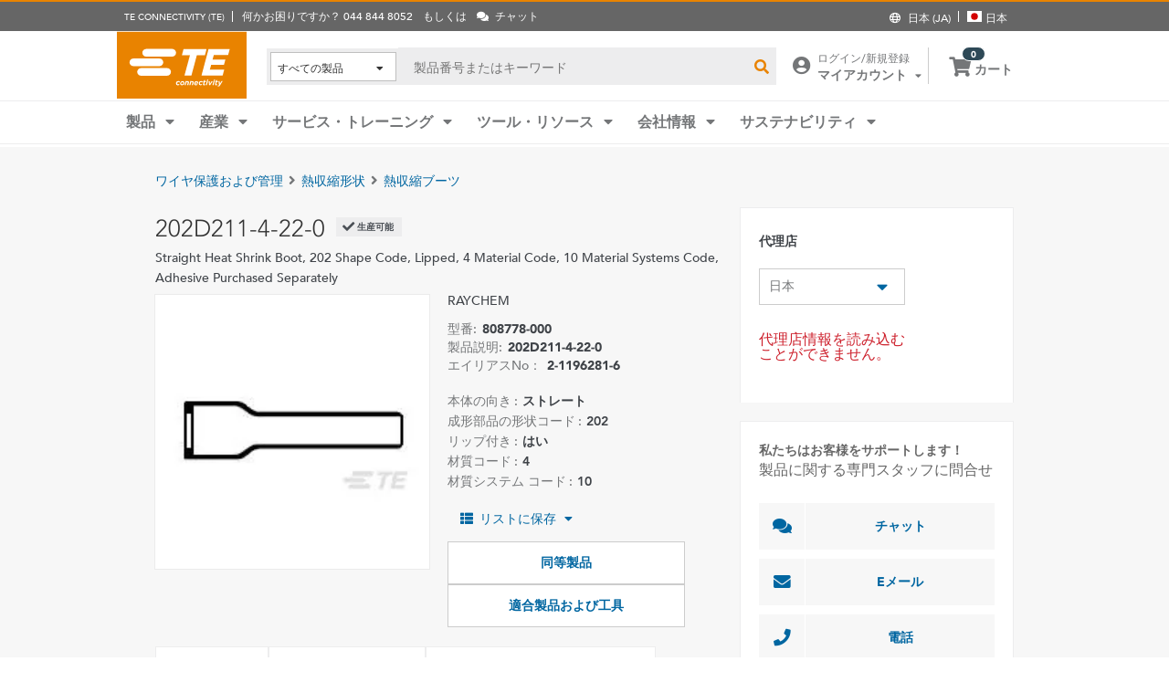

--- FILE ---
content_type: text/html; charset=UTF-8
request_url: https://www.te.com/ja/product-808778-000.html
body_size: 70078
content:
<!DOCTYPE html>
    <!--[if IEMobile 7 ]> <html dir="ltr" lang="ja" class="no-js iem7"> <![endif]-->
    <!--[if lt IE 7 ]> <html dir="ltr" lang="ja" class="no-js ie6 oldie"> <![endif]-->
    <!--[if IE 7 ]>    <html dir="ltr" lang="ja" class="no-js ie7 oldie"> <![endif]-->
    <!--[if IE 8 ]>    <html dir="ltr" lang="ja" class="no-js ie8 oldie"> <![endif]-->
    <!--[if (gte IE 9)|(gt IEMobile 7)|!(IEMobile)|!(IE)]><!--><html dir="ltr" lang="ja" class="no-js"><!--<![endif]-->
    <head>
    <meta charset="UTF-8" />
    <meta http-equiv="X-UA-Compatible" content="IE=edge,chrome=1" />
    <title>202D211-4-22-0 : RAYCHEM 熱収縮ブーツ | TE Connectivity</title>

    <script type="text/javascript" src="https://www.te.com/public/e943fcff2ee0ce5071ad60d0fb57d4017100113b9c14"  ></script><script>
// akam-sw.js install script version 1.3.6
"serviceWorker"in navigator&&"find"in[]&&function(){var e=new Promise(function(e){"complete"===document.readyState||!1?e():(window.addEventListener("load",function(){e()}),setTimeout(function(){"complete"!==document.readyState&&e()},1e4))}),n=window.akamServiceWorkerInvoked,r="1.3.6";if(n)aka3pmLog("akam-setup already invoked");else{window.akamServiceWorkerInvoked=!0,window.aka3pmLog=function(){window.akamServiceWorkerDebug&&console.log.apply(console,arguments)};function o(e){(window.BOOMR_mq=window.BOOMR_mq||[]).push(["addVar",{"sm.sw.s":e,"sm.sw.v":r}])}var i="/akam-sw.js",a=new Map;navigator.serviceWorker.addEventListener("message",function(e){var n,r,o=e.data;if(o.isAka3pm)if(o.command){var i=(n=o.command,(r=a.get(n))&&r.length>0?r.shift():null);i&&i(e.data.response)}else if(o.commandToClient)switch(o.commandToClient){case"enableDebug":window.akamServiceWorkerDebug||(window.akamServiceWorkerDebug=!0,aka3pmLog("Setup script debug enabled via service worker message"),v());break;case"boomerangMQ":o.payload&&(window.BOOMR_mq=window.BOOMR_mq||[]).push(o.payload)}aka3pmLog("akam-sw message: "+JSON.stringify(e.data))});var t=function(e){return new Promise(function(n){var r,o;r=e.command,o=n,a.has(r)||a.set(r,[]),a.get(r).push(o),navigator.serviceWorker.controller&&(e.isAka3pm=!0,navigator.serviceWorker.controller.postMessage(e))})},c=function(e){return t({command:"navTiming",navTiming:e})},s=null,m={},d=function(){var e=i;return s&&(e+="?othersw="+encodeURIComponent(s)),function(e,n){return new Promise(function(r,i){aka3pmLog("Registering service worker with URL: "+e),navigator.serviceWorker.register(e,n).then(function(e){aka3pmLog("ServiceWorker registration successful with scope: ",e.scope),r(e),o(1)}).catch(function(e){aka3pmLog("ServiceWorker registration failed: ",e),o(0),i(e)})})}(e,m)},g=navigator.serviceWorker.__proto__.register;if(navigator.serviceWorker.__proto__.register=function(n,r){return n.includes(i)?g.call(this,n,r):(aka3pmLog("Overriding registration of service worker for: "+n),s=new URL(n,window.location.href),m=r,navigator.serviceWorker.controller?new Promise(function(n,r){var o=navigator.serviceWorker.controller.scriptURL;if(o.includes(i)){var a=encodeURIComponent(s);o.includes(a)?(aka3pmLog("Cancelling registration as we already integrate other SW: "+s),navigator.serviceWorker.getRegistration().then(function(e){n(e)})):e.then(function(){aka3pmLog("Unregistering existing 3pm service worker"),navigator.serviceWorker.getRegistration().then(function(e){e.unregister().then(function(){return d()}).then(function(e){n(e)}).catch(function(e){r(e)})})})}else aka3pmLog("Cancelling registration as we already have akam-sw.js installed"),navigator.serviceWorker.getRegistration().then(function(e){n(e)})}):g.call(this,n,r))},navigator.serviceWorker.controller){var u=navigator.serviceWorker.controller.scriptURL;u.includes("/akam-sw.js")||u.includes("/akam-sw-preprod.js")||u.includes("/threepm-sw.js")||(aka3pmLog("Detected existing service worker. Removing and re-adding inside akam-sw.js"),s=new URL(u,window.location.href),e.then(function(){navigator.serviceWorker.getRegistration().then(function(e){m={scope:e.scope},e.unregister(),d()})}))}else e.then(function(){window.akamServiceWorkerPreprod&&(i="/akam-sw-preprod.js"),d()});if(window.performance){var w=window.performance.timing,l=w.responseEnd-w.responseStart;c(l)}e.then(function(){t({command:"pageLoad"})});var k=!1;function v(){window.akamServiceWorkerDebug&&!k&&(k=!0,aka3pmLog("Initializing debug functions at window scope"),window.aka3pmInjectSwPolicy=function(e){return t({command:"updatePolicy",policy:e})},window.aka3pmDisableInjectedPolicy=function(){return t({command:"disableInjectedPolicy"})},window.aka3pmDeleteInjectedPolicy=function(){return t({command:"deleteInjectedPolicy"})},window.aka3pmGetStateAsync=function(){return t({command:"getState"})},window.aka3pmDumpState=function(){aka3pmGetStateAsync().then(function(e){aka3pmLog(JSON.stringify(e,null,"\t"))})},window.aka3pmInjectTiming=function(e){return c(e)},window.aka3pmUpdatePolicyFromNetwork=function(){return t({command:"pullPolicyFromNetwork"})})}v()}}();</script>
<script type="text/javascript" src="/ruxitagentjs_ICA7NVfghqrtux_10327251022105625.js" data-dtconfig="rid=RID_-1561170134|rpid=2125766390|domain=te.com|reportUrl=/rb_ccb92403-42aa-451e-af79-1039b3474bc6|app=f985e6c3491cc6e9|ssc=1|owasp=1|featureHash=ICA7NVfghqrtux|rdnt=1|uxrgce=1|cuc=e0ganopx|mel=100000|mb=#QSIFeedbackButton-target-container^c#QSIFeedbackButton-btn|dpvc=1|md=mdcc1=cTECewt4,mdcc2=cTECewt5,mdcc3=cTECewt7,mdcc4=cQuantumMetricSessionID,mdcc5=cQuantumMetricUserID,mdcc6=cim-bypass|iub=.*^bsiad1^bs.qualtrics^bs.com^bs/WRQualtricsSiteIntercept^bs/Graphic^bs.php^bs?IM^eIM_[A-Za-z0-9]+|lastModification=1765765359284|tp=500,50,0|srbbv=2|agentUri=/ruxitagentjs_ICA7NVfghqrtux_10327251022105625.js"></script><script type="text/javascript" src="/ruxitagentjs_ICA7NVfghqrtux_10327251022105625.js" data-dtconfig="app=f985e6c3491cc6e9|ssc=1|owasp=1|featureHash=ICA7NVfghqrtux|rdnt=1|uxrgce=1|cuc=e0ganopx|mel=100000|mb=#QSIFeedbackButton-target-container^c#QSIFeedbackButton-btn|dpvc=1|md=mdcc1=cTECewt4,mdcc2=cTECewt5,mdcc3=cTECewt7,mdcc4=cQuantumMetricSessionID,mdcc5=cQuantumMetricUserID,mdcc6=cim-bypass|iub=.*^bsiad1^bs.qualtrics^bs.com^bs/WRQualtricsSiteIntercept^bs/Graphic^bs.php^bs?IM^eIM_[A-Za-z0-9]+|lastModification=1765765359284|tp=500,50,0|srbbv=2|agentUri=/ruxitagentjs_ICA7NVfghqrtux_10327251022105625.js|reportUrl=/rb_ccb92403-42aa-451e-af79-1039b3474bc6|rid=RID_-1561170134|rpid=2125766390|domain=te.com"></script><script src=//consent.trustarc.com/notice?domain=te.com&c=teconsent&js=nj&noticeType=bb&text=true&language=en&gtm=1&pn=1
                    crossorigin="">
    			</script>
            <meta name="description" content="TE Connectivity から 202D211-4-22-0 RAYCHEM 熱収縮ブーツ 仕様、価格、在庫入手可能性などを入手してください。サンプルを入手するか見積を依頼してください。" />

<meta name="keywords" content="202D211-4-22-0,808778-000,RAYCHEM,ワイヤ保護および管理" />
<meta name="twitter:card" content="" />
	<meta property="og:updated_time" content="2014/12/07 21:40:15" />
	
	<meta property="og:url" content="https://www.te.com/ja/product-808778-000.html" />
	    <meta name="twitter:url" content= "https://www.te.com/ja/product-808778-000.html" />
	    <meta property="og:description" content="TE Connectivity から 202D211-4-22-0 RAYCHEM 熱収縮ブーツ 仕様、価格、在庫入手可能性などを入手してください。サンプルを入手するか見積を依頼してください。"/>
        <meta name="twitter:description" content="TE Connectivity から 202D211-4-22-0 RAYCHEM 熱収縮ブーツ 仕様、価格、在庫入手可能性などを入手してください。サンプルを入手するか見積を依頼してください。"/>
	<meta property="og:site_name" content= ""/>
	    	<meta name="twitter:site" content= "" />
	    <meta property="og:title" content="202D211-4-22-0 : RAYCHEM 熱収縮ブーツ"/>
	    <meta name="twitter:title" content="202D211-4-22-0 : RAYCHEM 熱収縮ブーツ"/>
   <meta property="og:type" content="Product" />
	    <meta property="og:image" content="https://www.te.com/catalog/common/images/PartThumbnails/th3j4-56boot.jpg"/>
							<meta name="twitter:image" content="https://www.te.com/catalog/common/images/PartThumbnails/th3j4-56boot.jpg" />
						<meta name="teListingTitle" content="Generic Product Detail Page" />
<meta name="teListingThumbnail" content="/content/dam/te-com/no-image-available.jpg" />
<meta name="teContentTypeKey" content="--N/A--" />
<meta name="viewport" content="width=device-width, initial-scale=1.0, minimum-scale=1.0, user-scalable=yes" />
        <script>
            (function() {
                var w = window,
                      d = document,
                      e = d.documentElement,
                      g = d.getElementsByTagName('body')[0],
                      x = (w.innerWidth && e.clientWidth) ? (Math.min(w.innerWidth, e.clientWidth)) : (w.innerWidth || e.clientWidth || g.clientWidth);
      				
                if(x > 1439){
                    var allMetaElements = document.getElementsByTagName("meta");
                    for (var i=0; i<allMetaElements.length; i++) { 
                      if (allMetaElements[i].getAttribute("name") == "viewport") { 
                        allMetaElements[i].setAttribute('content', "width=1440");
                        break;
                      } 
                    } 
                }
                else if(x > 719){
                    var allMetaElements = document.getElementsByTagName("meta");
                    for (var i=0; i<allMetaElements.length; i++) { 
                      if (allMetaElements[i].getAttribute("name") == "viewport") { 
                        allMetaElements[i].setAttribute('content', "width=1024");
                        break;
                      } 
                    } 
                }
                else{
                    try{
        	            window.onpageshow = function(event) {
        	                if (event.persisted) {
        	                    window.location.reload() 
        	                }
        	            };
        	        }catch(ex){}
                }
            })();
        </script>
    <meta name="msvalidate.01" content="DFB8F8BF6404DB9D4A57FEBBAFC3A5CF" />

<link rel="icon" href="/_TEincludes/ver/1691/v2/images/favicon.ico" type="image/x-icon">
            <link rel="shortcut icon" href="/_TEincludes/ver/1691/v2/images/favicon.ico">
        <meta property="analytics:business_unit" content="Aerospace and Defense" />
    <meta property="analytics:application" content="AEM">
    <meta property="analytics:application_source" content="te-com">
    <meta property="analytics:page_type" content="/apps/te/templates/product/product-detail">
		<meta property="analytics:publish_date" content="2014/12/07 21:40:15">
    
<link rel="stylesheet preload" type="text/css" href="/_TEincludes/ver/1691/v2/generated-src/css/fonts/fonts.css" as="style" />

<link rel="stylesheet" type="text/css" href="/_TEincludes/ver/1691/v2/generated-src/css/product-detail.css" title="default" media="all">

<link rel="stylesheet" type="text/css" href="/_TEincludes/ver/1691/v2/generated-src/dist/main.css" title="default" media="all">
 
 <link rel="stylesheet" type="text/css" href="/_TEincludes/ver/1691/v2/generated-src/css/te-style-ja.css" title="default" media="all">
<script>
    var teV2 = window.teV2 || {};
    teV2.ns = function() {
        var obj = window.teV2;
        for (var x = 0, len = arguments.length; x < len; x++) {
            var ns = arguments[x];
            obj[ns] = obj[ns] || {};
            obj = obj[ns];
        }
        return obj;
    };

	teV2.store = {
        storeId: "TEUSA",        
        storeType: "S",        
        country: "jpn",
        countryStoreMap: {"bih":{"storeType":"S","store":"TEUSA"},"hun":{"storeType":"M","store":"TESOG"},"swe":{"storeType":"M","store":"TESOG"},"col":{"storeType":"S","store":"TEUSA"},"usa":{"storeType":"M","store":"TEUSA"},"esp":{"storeType":"M","store":"TESOG"},"bel":{"storeType":"M","store":"TESOG"},"isr":{"storeType":"S","store":"TEUSA"},"fin":{"storeType":"M","store":"TESOG"},"tun":{"storeType":"S","store":"TEUSA"},"lux":{"storeType":"M","store":"TESOG"},"kor":{"storeType":"S","store":"TEUSA"},"bra":{"storeType":"S","store":"TEUSA"},"tur":{"storeType":"M","store":"TEUSA"},"fra":{"storeType":"M","store":"TESOG"},"deu":{"storeType":"M","store":"TESOG"},"egy":{"storeType":"S","store":"TEUSA"},"ita":{"storeType":"M","store":"TESOG"},"pak":{"storeType":"S","store":"TEUSA"},"sgp":{"storeType":"S","store":"TEUSA"},"zaf":{"storeType":"S","store":"TEUSA"},"dnk":{"storeType":"M","store":"TESOG"},"che":{"storeType":"M","store":"TESOG"},"nzl":{"storeType":"S","store":"TEUSA"},"chn":{"storeType":"S","store":"TEUSA"},"hrv":{"storeType":"S","store":"TEUSA"},"idn":{"storeType":"S","store":"TEUSA"},"prt":{"storeType":"M","store":"TESOG"},"vnm":{"storeType":"S","store":"TEUSA"},"cyp":{"storeType":"S","store":"TEUSA"},"aus":{"storeType":"S","store":"TEUSA"},"aut":{"storeType":"M","store":"TESOG"},"lka":{"storeType":"S","store":"TEUSA"},"hkg":{"storeType":"S","store":"TEUSA"},"mys":{"storeType":"S","store":"TEUSA"},"twn":{"storeType":"S","store":"TEUSA"},"bgr":{"storeType":"S","store":"TEUSA"},"pol":{"storeType":"M","store":"TESOG"},"cze":{"storeType":"M","store":"TESOG"},"nor":{"storeType":"M","store":"TESOG"},"can":{"storeType":"M","store":"TEUSA"},"are":{"storeType":"S","store":"TEUSA"},"arg":{"storeType":"S","store":"TEUSA"},"grc":{"storeType":"S","store":"TEUSA"},"rou":{"storeType":"M","store":"TESOG"},"ind":{"storeType":"M","store":"TEUSA"},"mar":{"storeType":"S","store":"TEUSA"},"mex":{"storeType":"M","store":"TEUSA"},"irl":{"storeType":"M","store":"TESOG"},"srb":{"storeType":"S","store":"TEUSA"},"sau":{"storeType":"S","store":"TEUSA"},"nld":{"storeType":"M","store":"TESOG"},"jpn":{"storeType":"S","store":"TEUSA"},"svk":{"storeType":"S","store":"TEUSA"},"svn":{"storeType":"S","store":"TEUSA"},"ltu":{"storeType":"S","store":"TEUSA"},"tha":{"storeType":"S","store":"TEUSA"},"phl":{"storeType":"S","store":"TEUSA"},"gbr":{"storeType":"M","store":"TEUSA"}},

        resolveStore : function(){

            	
            	var isoValue =  this.parseQueryString()['iso'];
                var countryIso =  isoValue != null ? isoValue : this.getCookie("country_info");
                countryIso = countryIso ? countryIso : "'jpn'";
                var storeObj = this.getStore(countryIso);
                
                this.storeId = storeObj.storeId;
                this.storeType = storeObj.storeType;
                this.country = storeObj.country;
        },
        getStore : function(countryVal){
            
            var tmpStoreObj = null, tmpStoreId = "", tmpCountry = "", tmpStoreType="";
            if(countryVal){
                tmpStoreObj = this.countryStoreMap[countryVal] || "";  
                if(tmpStoreObj){
                    tmpStoreId = tmpStoreObj.store;
                    tmpStoreType = tmpStoreObj.storeType;
                    tmpCountry = countryVal;
                }	
            }
            return {
                storeId: tmpStoreId,
                storeType: tmpStoreType,
                country: tmpCountry,
            }
        },
        getCookie : function (name) { 
            var match = document.cookie.match(RegExp('(?:^|;\\s*)' + name + '=([^;]*)')); return match ? match[1] : null; 
        },
        parseQueryString: function() {
            var str = window.location.search;
            var objURL = {};

            str.replace(
                new RegExp( "([^?=&]+)(=([^&]*))?", "g" ),
                function( $0, $1, $2, $3 ){
                    objURL[ $1 ] = $3;
                }
            );
            return objURL;
        }
    };
    teV2.store.resolveStore();

    let cmpCookieValue = window.teV2.store.getCookie("cmapi_cookie_privacy"); let noticeBehaviorValue = window.teV2.store.getCookie("notice_behavior"); let noticeBehaviorPresent = noticeBehaviorValue != null && noticeBehaviorValue != undefined && noticeBehaviorValue.includes("implied"); let consentProvided = cmpCookieValue != null; let consentToRequired = false; let consentToFunctional = false; let consentToAll = false; if(consentProvided){ consentToRequired = cmpCookieValue.includes("1"); consentToFunctional = cmpCookieValue.includes("2"); consentToAll = cmpCookieValue.includes("3"); } window.teV2.noticeBehaviorPresent = noticeBehaviorPresent; window.teV2.consentProvided = consentProvided; window.teV2.consentToFunctional = consentToFunctional; window.teV2.consentToAll = consentToAll;
    teV2.ns('settings').lang = 'ja';
</script><script type="text/javascript">
(function(a,b,c,d,e,f,g){e['.ire_o']=c;e[c]=e[c]||function(){(e[c].a=e[c].a||[]).push(arguments)};f=d.createElement(b);g=d.getElementsByTagName(b)[0];f.async=1;f.src=a;g.parentNode.insertBefore(f,g);})('//d.impactradius-event.com/A1999995-e899-4833-b972-0c4891e19a8d1.js','script','ire',document,window); 
</script><script>
    let enableLaunch = !noticeBehaviorPresent || consentToFunctional || consentToAll;
    if(enableLaunch) {
    	(function () {
            function async_load() {
                var l = document.createElement('script'); l.type = 'text/javascript'; l.async = true;
                l.src = '//assets.adobedtm.com/de1f194adb16/2b79838b06f5/launch-b98ce4e2ccc2.min.js';
                var t = document.getElementsByTagName('script')[0]; t.parentNode.insertBefore(l, t);
            }
            if (window.addEventListener) window.addEventListener('DOMContentLoaded', async_load, false);
            else if (window.attachEvent) window.attachEvent('onload', async_load); 
        })();
        window.launchDataLayer = window.launchDataLayer || [];
        window.teV2.enableLaunchAndQualtrics = enableLaunch;
        window.teV2.enableQualtrics = true;
    }        
    </script>
<script>
        window.dataLayer = window.dataLayer || [];
    </script>
    
    <script>
            	let enableGTM = !noticeBehaviorPresent || consentToFunctional || consentToAll;
            	dataLayer.push({'GUA_PROP_ID':'UA-71955962-1'});
            </script>
            <script>
            if(enableGTM){
            	(function(w,d,s,l,i){w[l]=w[l]||[];w[l].push({'gtm.start':new Date().getTime(),event:'gtm.js'});var f=d.getElementsByTagName(s)[0],
                j=d.createElement(s),dl=l!='dataLayer'?'&l='+l:'';j.async=true;j.src='https://www.googletagmanager.com/gtm.js?id='+i+dl+'&gtm_auth=EUkjw4e942Cn8U4xAE_Dng&gtm_preview=env-2&gtm_cookies_win=x';f.parentNode.insertBefore(j,f);
                })(window,document,'script','dataLayer','GTM-5SRCLN6');
            }
            </script>
        <script type="text/javascript">
	let geoInfo_Cookie = window.teV2.store.getCookie("cdn_geo_info");
	let dEnv = 'PROD';
	window.teV2.enableClarityLibrary = false;
	window.teV2.pageTemplateName = '/apps/te/templates/product/product-detail';
	window.teV2.businessUnit = 'Aerospace and Defense';
	if (!window.matchMedia("(max-width: 767px)").matches) {
    	let enable_Tracking = false;
    	let enableClarityLibrary = !noticeBehaviorPresent || consentToAll;
    	if (dEnv === 'PROD' || dEnv === 'STAGE' || dEnv === 'QA') {if (geoInfo_Cookie !== 'CN' && geoInfo_Cookie !== '') {
    		enable_Tracking = true;
    		}
    	} else {
    		if (geoInfoCookie !== 'CN') {
    			enable_Tracking = true;
    		}
    	}
		window.teV2.enableClarityLibrary = enable_Tracking && enableClarityLibrary;
    	if(enable_Tracking && enableClarityLibrary){
    	    (function(c,l,a,r,i,t,y){c[a]=c[a]||function(){(c[a].q=c[a].q||[]).push(arguments)};t=l.createElement(r);t.async=1;t.src="https://www.clarity.ms/tag/"+i;y=l.getElementsByTagName(r)[0];y.parentNode.insertBefore(t,y);})(window, document, "clarity", "script", "n0lk2mkb5i");
    	    try{window.addEventListener("consentGranted", () => window.clarity('consent'));}catch(Ex){}
    	}
	}
</script><link rel="canonical" href="https://www.te.com/ja/product-808778-000.html" />
				<link rel="alternate" href="https://www.te.com/ja/product-808778-000.html" hreflang="ja" />
				<link rel="alternate" href="https://www.te.com/en/product-808778-000.html" hreflang="en" />
				<link rel="alternate" href="https://www.te.com/de/product-808778-000.html" hreflang="de" />
				<link rel="alternate" href="https://www.te.com.cn/chn-zh/product-808778-000.html" hreflang="zh" />
				<link rel="alternate" href="https://www.te.com/fr/product-808778-000.html" hreflang="fr" />
				<link rel="alternate" href="https://www.te.com/es/product-808778-000.html" hreflang="es" />
				<link rel="alternate" href="https://www.te.com/pt/product-808778-000.html" hreflang="pt" />
				<link rel="alternate" href="https://www.te.com/en/product-808778-000.html" hreflang="x-default" />
	        
			<meta http-equiv="content-language" content="ja-jp">
			<link rel="stylesheet" type="text/css" href="/_TEincludes/ver/1691/v2/generated-src/fontawesome/css/all.min.css" title="default" media="all">
<link rel="stylesheet" type="text/css" href="/_TEincludes/ver/1691/v2/generated-src/flag-icons-css/css/flag-icon.min.css" title="default" media="all">
<link rel="stylesheet" media="print" type="text/css" href="/_TEincludes/ver/1691/v2/generated-src/css/pdp-print.css"/>

<script type="application/ld+json">
	{
		"@context"		:	"https://schema.org",
		"@type"			:	"Product",
		"manufacturer"	:	"TE Connectivity (TE)",
		"brand"			:	{
			"@type"         :	"Brand",
			"name"			:	"RAYCHEM"
		},
		"name"			:	"202D211-4-22-0",
		"category"		:	"\u71B1\u53CE\u7E2E\u30D6\u30FC\u30C4",
		"url"			:   "https://www.te.com/ja/product-808778-000.html",
		"image"			:	"https://www.te.com/catalog/common/images/PartImages/pr3j4-56boot.jpg",
		"description"	:	"TE Connectivity \u304B\u3089 202D211-4-22-0 RAYCHEM \u71B1\u53CE\u7E2E\u30D6\u30FC\u30C4 \u4ED5\u69D8\u3001\u4FA1\u683C\u3001\u5728\u5EAB\u5165\u624B\u53EF\u80FD\u6027\u306A\u3069\u3092\u5165\u624B\u3057\u3066\u304F\u3060\u3055\u3044\u3002\u30B5\u30F3\u30D7\u30EB\u3092\u5165\u624B\u3059\u308B\u304B\u898B\u7A4D\u3092\u4F9D\u983C\u3057\u3066\u304F\u3060\u3055\u3044\u3002",
		"mpn"			:	"202D211-4-22-0",
		"productID"     :   "808778-000"
	}
</script>

<script>(window.BOOMR_mq=window.BOOMR_mq||[]).push(["addVar",{"rua.upush":"false","rua.cpush":"true","rua.upre":"false","rua.cpre":"true","rua.uprl":"false","rua.cprl":"false","rua.cprf":"false","rua.trans":"SJ-f5605af0-e11d-4685-b14d-f07196c20aa4","rua.cook":"false","rua.ims":"false","rua.ufprl":"false","rua.cfprl":"false","rua.isuxp":"false","rua.texp":"norulematch","rua.ceh":"false","rua.ueh":"false","rua.ieh.st":"0"}]);</script>
                              <script>!function(a){var e="https://s.go-mpulse.net/boomerang/",t="addEventListener";if("False"=="True")a.BOOMR_config=a.BOOMR_config||{},a.BOOMR_config.PageParams=a.BOOMR_config.PageParams||{},a.BOOMR_config.PageParams.pci=!0,e="https://s2.go-mpulse.net/boomerang/";if(window.BOOMR_API_key="827XA-7NWZT-CGSAU-WP5SG-7KSSA",function(){function n(e){a.BOOMR_onload=e&&e.timeStamp||(new Date).getTime()}if(!a.BOOMR||!a.BOOMR.version&&!a.BOOMR.snippetExecuted){a.BOOMR=a.BOOMR||{},a.BOOMR.snippetExecuted=!0;var i,_,o,r=document.createElement("iframe");if(a[t])a[t]("load",n,!1);else if(a.attachEvent)a.attachEvent("onload",n);r.src="javascript:void(0)",r.title="",r.role="presentation",(r.frameElement||r).style.cssText="width:0;height:0;border:0;display:none;",o=document.getElementsByTagName("script")[0],o.parentNode.insertBefore(r,o);try{_=r.contentWindow.document}catch(O){i=document.domain,r.src="javascript:var d=document.open();d.domain='"+i+"';void(0);",_=r.contentWindow.document}_.open()._l=function(){var a=this.createElement("script");if(i)this.domain=i;a.id="boomr-if-as",a.src=e+"827XA-7NWZT-CGSAU-WP5SG-7KSSA",BOOMR_lstart=(new Date).getTime(),this.body.appendChild(a)},_.write("<bo"+'dy onload="document._l();">'),_.close()}}(),"".length>0)if(a&&"performance"in a&&a.performance&&"function"==typeof a.performance.setResourceTimingBufferSize)a.performance.setResourceTimingBufferSize();!function(){if(BOOMR=a.BOOMR||{},BOOMR.plugins=BOOMR.plugins||{},!BOOMR.plugins.AK){var e="true"=="true"?1:0,t="",n="bu5dflaxziabk2kttn5q-f-d83c84db1-clientnsv4-s.akamaihd.net",i="false"=="true"?2:1,_={"ak.v":"39","ak.cp":"715433","ak.ai":parseInt("223585",10),"ak.ol":"0","ak.cr":8,"ak.ipv":4,"ak.proto":"h2","ak.rid":"1a63fa14","ak.r":47393,"ak.a2":e,"ak.m":"x","ak.n":"essl","ak.bpcip":"13.58.50.0","ak.cport":46756,"ak.gh":"23.200.85.8","ak.quicv":"","ak.tlsv":"tls1.3","ak.0rtt":"","ak.0rtt.ed":"","ak.csrc":"-","ak.acc":"","ak.t":"1767086971","ak.ak":"hOBiQwZUYzCg5VSAfCLimQ==OBgBdaXEk8CTmP6tBjAtE0ggDbGwko9X9tDNtuIXZbNTpZm4PZWH1UrJNGm6WNtFSYFFI7BN60Gxxg5ByCxt1ntzE2jp/06cdIqjJItuLlagjrBiM9C9gBy9CJoa+wXkYTLOvxxmgGl3EMJTXyy53S6He5tP4Qzy1uOi0Pfq/SAa5klCQX4L1OAlS8WQjLUKmuM03LPfLxCRBJPOEjog9JEKTVVI/vTuyiXFFr6uyZw9rU/X4l0PSLuCsbEHu2oSgnA+rVMJ9VPZGGXYy0XqtCBAHmEjZgllQB8/Q9wXTxw+tRIkjPbGBsEjppXMJZKgqR1hpMRC+yvFhS1A+uF3+N7uA4g5hn5ThgjS6KdUSvzCLItpF5G9sXIBxskMLllk9DFat0JbuA1rEltc0xWy0ToTzuYtwC/q/jq7xc79J54=","ak.pv":"150","ak.dpoabenc":"","ak.tf":i};if(""!==t)_["ak.ruds"]=t;var o={i:!1,av:function(e){var t="http.initiator";if(e&&(!e[t]||"spa_hard"===e[t]))_["ak.feo"]=void 0!==a.aFeoApplied?1:0,BOOMR.addVar(_)},rv:function(){var a=["ak.bpcip","ak.cport","ak.cr","ak.csrc","ak.gh","ak.ipv","ak.m","ak.n","ak.ol","ak.proto","ak.quicv","ak.tlsv","ak.0rtt","ak.0rtt.ed","ak.r","ak.acc","ak.t","ak.tf"];BOOMR.removeVar(a)}};BOOMR.plugins.AK={akVars:_,akDNSPreFetchDomain:n,init:function(){if(!o.i){var a=BOOMR.subscribe;a("before_beacon",o.av,null,null),a("onbeacon",o.rv,null,null),o.i=!0}return this},is_complete:function(){return!0}}}}()}(window);</script></head>
<body class="responsive wide-screen-support ">
	<script>
teV2.ns('pageData').custinfo = {
    c_eid: ''
}
</script><noscript>
    <iframe src="https://www.googletagmanager.com/ns.html?id=GTM-5SRCLN6" height="0" width="0" style="display:none;visibility:hidden"></iframe>
 </noscript><div class="te-page " id="te-page">
        
<div class="top-nav"><div id="te-header" role="banner">
    
	<script>	
	
	teV2.ns('countrySelector').panelText = {
	regionalPreferences : '<p><b>\u5730\u57DF\u3092\u9078\u629E<\/b><\/p>\r\n<p>\u8A00\u8A9E\u3068\u304A\u5C4A\u3051\u5148\u5730\u57DF\u3092\u9078\u629E\u3057\u3001TE.com\u306B\u3066\u3088\u308A\u826F\u3044\u4F53\u9A13\u3092\u63D0\u4F9B\u3057\u307E\u3059<\/p>\r\n',
	languageLabel :'\u8A00\u8A9E',
	languageLabelToolTip :'TE.com \u306E\u30DA\u30FC\u30B8\u306F\u3001\u4E00\u90E8\u306E\u9650\u3089\u308C\u305F\u4ED6\u306E\u8A00\u8A9E\u306B\u7FFB\u8A33\u3055\u308C\u3066\u3044\u307E\u3059\u3002',
	shipToCountryLabel :'\u304A\u5C4A\u3051\u5148',
	shipToCountryLabelToolTip :'\u304A\u5C4A\u3051\u5148\uFF08Ship to\uFF09\u306F\u3001\u304A\u5BA2\u69D8\u306E\u6CE8\u6587\u306E\u914D\u9001\u5148\u4F4F\u6240\u3092\u6307\u3057\u307E\u3059\u3002\u9078\u629E\u3055\u308C\u305F\u56FD\u306B\u3088\u3063\u3066\u3001\u6709\u6599\u306E\u6CE8\u6587\u3084\u30B5\u30F3\u30D7\u30EB\u304C\u5229\u7528\u53EF\u80FD\u304B\u3069\u3046\u304B\u3001\u307E\u305F\u6CE8\u6587\u306B\u4F7F\u7528\u3055\u308C\u308B\u901A\u8CA8\u304C\u6C7A\u307E\u308A\u307E\u3059\u3002',
	acceptedUStoTEUS :'<p><b>\u5229\u7528\u53EF\u80FD\u306A\u901A\u8CA8\u3068\u8ACB\u6C42\u5148\u4F4F\u6240<\/b><\/p>\r\n<p>{1}\u306B\u88FD\u54C1\u3092\u767A\u9001\u3059\u308B\u305F\u3081\u306B\u306F\u3001\u8ACB\u6C42\u5148\u4F4F\u6240\u304C\u5317\u7C73\u3001\u30A4\u30F3\u30C9\u3001\u30C8\u30EB\u30B3\u3001\u304A\u3088\u3073\u82F1\u56FD*\u3067\u3042\u308A\u3001\u7C73\u30C9\u30EB\u3067\u8CFC\u5165\u3059\u308B\u5FC5\u8981\u304C\u3042\u308A\u307E\u3059\u3002<\/p>\r\n<p><i>*\u5317\u30A2\u30A4\u30EB\u30E9\u30F3\u30C9\u3092\u9664\u304F<\/i><\/p>\r\n<p>\u7279\u6CE8\u54C1\u306F\u3001\u7C73\u56FD\u5916\u306B\u306F\u767A\u9001\u3067\u304D\u307E\u305B\u3093\u3002<\/p>\r\n',
	acceptedCMITUtoTEUS :'<p><b>\u5229\u7528\u53EF\u80FD\u306A\u901A\u8CA8\u3068\u8ACB\u6C42\u5148\u4F4F\u6240<\/b><\/p>\r\n<p>{1}\u306B\u88FD\u54C1\u3092\u767A\u9001\u3059\u308B\u305F\u3081\u306B\u306F\u3001\u8ACB\u6C42\u5148\u4F4F\u6240\u304C\u5317\u7C73\u3001\u30A4\u30F3\u30C9\u3001\u30C8\u30EB\u30B3\u3001\u304A\u3088\u3073\u82F1\u56FD*\u3067\u3042\u308A\u3001\u7C73\u30C9\u30EB\u3067\u8CFC\u5165\u3059\u308B\u5FC5\u8981\u304C\u3042\u308A\u307E\u3059\u3002<\/p>\r\n<p><i>*\u5317\u30A2\u30A4\u30EB\u30E9\u30F3\u30C9\u3092\u9664\u304F<\/i><\/p>\r\n',
	acceptedTEUStoTESOG :'<p><b>\u5229\u7528\u53EF\u80FD\u306A\u901A\u8CA8\u3068\u8ACB\u6C42\u5148\u4F4F\u6240<\/b><\/p>\r\n<p>{1}\u306B\u88FD\u54C1\u3092\u767A\u9001\u3059\u308B\u305F\u3081\u306B\u306F\u3001\u8ACB\u6C42\u5148\u4F4F\u6240\u304C\u30E8\u30FC\u30ED\u30C3\u30D1*\u3067\u3042\u308A\u3001\u30E6\u30FC\u30ED\u3067\u8CFC\u5165\u3059\u308B\u5FC5\u8981\u304C\u3042\u308A\u307E\u3059\u3002<\/p>\r\n<p><i>*\u82F1\u56FD\u3092\u9664\u304F<\/i><\/p>\r\n<p>\u30AB\u30FC\u30C8\u5185\u306E\u88FD\u54C1\u306F\u9001\u4FE1\u3055\u308C\u307E\u3059\u304C\u3001\u4E00\u90E8\u306E\u5546\u54C1\u306F\u30E6\u30FC\u30ED\u3067\u306E\u8CFC\u5165\u304C\u3067\u304D\u306A\u3044\u5834\u5408\u304C\u3042\u308A\u307E\u3059\u3002<\/p>\r\n',
	acceptedTESOGtoTESOG :'<p><b>\u5229\u7528\u53EF\u80FD\u306A\u901A\u8CA8\u3068\u8ACB\u6C42\u5148\u4F4F\u6240<\/b><\/p>\r\n<p>{1}\u306B\u88FD\u54C1\u3092\u767A\u9001\u3059\u308B\u305F\u3081\u306B\u306F\u3001\u8ACB\u6C42\u5148\u4F4F\u6240\u304C\u30E8\u30FC\u30ED\u30C3\u30D1*\u3067\u3042\u308A\u3001\u30E6\u30FC\u30ED\u3067\u8CFC\u5165\u3059\u308B\u5FC5\u8981\u304C\u3042\u308A\u307E\u3059\u3002<\/p>\r\n<p><i>*\u82F1\u56FD\u3092\u9664\u304F<\/i><\/p>\r\n',
	acceptedTESOGtoTEUS :'<p><b>\u5229\u7528\u53EF\u80FD\u306A\u901A\u8CA8\u3068\u8ACB\u6C42\u5148\u4F4F\u6240<\/b><\/p>\r\n<p>{1}\u306B\u88FD\u54C1\u3092\u767A\u9001\u3059\u308B\u305F\u3081\u306B\u306F\u3001\u8ACB\u6C42\u5148\u4F4F\u6240\u304C\u5317\u7C73\u3001\u30A4\u30F3\u30C9\u3001\u30C8\u30EB\u30B3\u3001\u304A\u3088\u3073\u82F1\u56FD*\u3067\u3042\u308A\u3001\u7C73\u30C9\u30EB\u3067\u8CFC\u5165\u3059\u308B\u5FC5\u8981\u304C\u3042\u308A\u307E\u3059\u3002<\/p>\r\n<p><i>*\u5317\u30A2\u30A4\u30EB\u30E9\u30F3\u30C9\u3092\u9664\u304F<\/i><\/p>\r\n<p>\u30AB\u30FC\u30C8\u5185\u306E\u88FD\u54C1\u306F\u9001\u4FE1\u3055\u308C\u307E\u3059\u304C\u3001\u4E00\u90E8\u306E\u88FD\u54C1\u306F\u7C73\u30C9\u30EB\u3067\u306E\u8CFC\u5165\u304C\u3067\u304D\u306A\u3044\u5834\u5408\u304C\u3042\u308A\u307E\u3059\u3002<\/p>\r\n',
	teusStoreMessage :'',
	tesogStoreMessage :'',
	sampleStoreMessage :'',
	messageForAllOtherCountries :'',
	searchCountryRegion:'\u5834\u6240\u3092\u9078\u629E\u3057\u3066\u304F\u3060\u3055\u3044',
	storeSamples:'\u30AA\u30F3\u30E9\u30A4\u30F3\u30B9\u30C8\u30A2 \/ \u30B5\u30F3\u30D7\u30EB',
	samples:'\u30B5\u30F3\u30D7\u30EB',
	noResults:'\u691C\u7D22\u7D50\u679C\u304C\u3042\u308A\u307E\u305B\u3093\u3067\u3057\u305F\u3002\u5165\u529B\u5185\u5BB9\u3092\u78BA\u8A8D\u3057\u3001\u518D\u5EA6\u304A\u8A66\u3057\u304F\u3060\u3055\u3044\u3002',
	cancel :'\u30AD\u30E3\u30F3\u30BB\u30EB',
	save :'\u4FDD\u5B58',
	utilityBarNeedHelp : '何かお困りですか？ {1}'
};

teV2.countrySelector.countries = [{"アフリカおよび中東":["dza","ago","arm","bhr","ben","bwa","bfa","bdi","cmr","cpv","caf","tcd","com","cog","civ","cod","dij","egy","gnq","eri","gab","gmb","gha","gnb","gin","irq","isr","jor","ken","kwt","lbn","lso","lbr","lby","mdg","mli","mwi","mus","myt","mar","moz","nam","ner","nga","omn","pse","qat","reu","rwa","shn","stp","sau","sen","syc","sle","som","zaf","swz","tza","tgo","tun","uga","are","esh","yem","zmb","zwe"]},{"アジア/アジア太平洋地域":["afg","asm","arm","aus","aze","bgd","btn","brn","khm","chn","fji","pyf","geo","gum","hkg","ind","idn","jpn","kaz","kir","kgz","lao","mac","mys","mdv","mhl","fsm","mng","mmr","npl","ncl","nzl","pak","png","phl","wsm","sgp","slb","kor","lka","twn","tjk","tha","ton","tkm","uzb","vut","vnm"]},{"中南米":["aia","atg","arg","abw","bhs","brb","blz","bmu","bol","bes","bra","vgb","cym","chl","col","cri","cuw","dma","dom","ecu","slv","flk","guf","grd","glp","gtm","guy","hti","hnd","jam","mtq","msr","nic","pan","pry","per","pri","blm","kna","lca","maf","vct","sxm","sur","tto","tca","ury","ven","vir"]},{"ヨーロッパ":["alb","and","aut","bel","bih","bgr","hrv","cyp","cze","dnk","est","fro","fin","fra","deu","gib","grc","grl","ggy","hun","isl","irl","imn","ita","jey","xkx","lva","lie","ltu","lux","mkd","mlt","mda","mco","mne","nld","nor","pol","prt","rou","smr","srb","svk","svn","esp","sjm","swe","che","tur","ukr","gbr","vat"]},{"北アメリカ":["can","mex","usa"]}];teV2.countrySelector.languages = {"ja":"日本","zh":"中国語 (中文)","en":"英語 (English)","fr":"フランス語 (Français)","de":"ドイツ語 (Deutsch)","pt":"ポルトガル語 (Português)","es":"スペイン語 (Español)"};</script>
<div id="consent_blackbar"></div>
<div class="utility-bar-wrapper">
	<div class="utility-bar-content">
	   <div class="utility-left-content desktop">
	      <span class="te-brand">TE Connectivity (TE)<span class="divider"></span></span>
		 <app-country-selector-wrapper place="utility-contact-desktop"  class="cls-contact" callUsLabel="電話"></app-country-selector-wrapper>
		  <span class="header-or-text">もしくは</span>
	      <span x-cq-linkchecker="skip" class="header-livechat" tabindex="2">
	      	<i class="fas fa-comments"></i>
	         <span>チャット</span>
	      </span>
	   </div>
	   <div class="mobile utility-panel">
		   <div class="left-content">
			  <span class="te-brand">TE Connectivity (TE)</span>
		   </div>
		   <div class="right-content">
			<span class="phone"><app-country-selector-wrapper place="contact-mobileHeader"/></span>
				</div>
	   </div>
	   
	   <div class="utility-right-content desktop">
			<div class="utility-right-container"> 
			  <app-country-selector-wrapper place="utility" class="cls-country"/> 
			</div>
		</div> 
	</div>
</div>
<div class="te-header-wrap">
        <p id="te-skip-navigation">
            <a href="#te-body" tabindex="1">スキップ ナビゲーション</a>
        </p>
        <div class="wrapper">
            <div class="logo">
                <a
                    href="https://www.te.com/ja/home.html"
                    id="te-logo" tabindex="3" data-close-menus="true">TE Connectivity</a>
            </div>

            <div class="search" role="search">
            <form id="searchform" action="/content/handle/search" type="GET">
                    <div class="search-resizing-container submenu " data-aria-wrapper="true"
                        aria-level="1">
                        <div class="select-parentwrapper">
                     <div class="select-wrap">
                        <ul class="default-option" tabindex="3">
                           <li value="0">
                              <div class="option">
                                 <p>すべての製品</p>
                              </div>
                           </li>
                           <i class="fas fa-caret-down" role="presentation"></i>
                        </ul>
                        <ul class="select-ul">
                           <li value="TE" class="current" tabindex="3">
                              <div class="option">
                                 <p>すべての製品</p>
                              </div>
                           </li>
                           <li value="LADD" class="" tabindex="3">
                              <div class="option">
                                 <p>LADD製品</p>
                              </div>
                           </li>
                        </ul>
                     </div>
                  </div>
               <input class="search-resizing-input " tabindex="4" id="search-input" 
                            name="q" type="text" placeholder="製品番号またはキーワード" value=""  
                            data-close-menus="true" data-arrow-entry-point="true" aria-controls="search-suggestions" 
                            autocomplete="off" maxlength="2000" />
                        <input name="source" type="hidden" value="header" />
                        <input name="l" type="hidden" value="ja" />
                        <i class="fas fa-search" role="presentation"></i>
                        <input type="submit" value="製品番号またはキーワード" />
                        <div class="search-suggestions-Bg"></div>
                        <div class="search-suggestions" id="search-suggestions" data-arrow-container="true"></div>
                        <div id="type-ahead-wrapper" data-arrow-container='true'></div>
                    </div>
                </form>
            </div>

            <script>
    teV2.isAngularPage = true;
    teV2.ns('urls').suggestionsSearch = '/api/v1/search/service/search/suggestions';
    teV2.ns('urls').categorySuggestionsSearch = '/api/v1/search/service/feature/child-features';
    teV2.ns('urls').apiServicesHost = 'https://api.te.com';
    teV2.ns('localization').results = '結果';
    teV2.ns('localization').searchTitleLabel = '検索';
    teV2.ns('localization').resultsFor = '検索語句に';
    teV2.ns('localization').recentSearchTitle = '最近の検索';
    teV2.ns('localization').clearRecentSearchHistory = '検索履歴のクリア';
    teV2.ns('localization').searchSuggestionCategoryLabel = 'カテゴリ';
    teV2.ns('localization').searchProductSuggestionsLabel = 'おすすめ製品';
    teV2.ns('localization').searchSuggestionProductFamilyLabel = '製品ファミリ';
    teV2.ns('localization').searchSuggestionsSeriesLabel = 'シリーズ';
    teV2.ns('localization').searchIndustriesSolutionsLabel = '産業およびソリューション';
    teV2.ns('localization').teInternalHash = '型番:';
    teV2.ns('localization').weAreHereToHelp= '私たちはお客様をサポートします！';
    teV2.ns('localization').weAreHereToHelpDesc= '製品に関する専門スタッフに問合せ' ;
    teV2.ns('localization').pdpEmailUs= 'Eメール';
    teV2.ns('localization').b2bRecentlyPurchasedLabel= '';
</script>

<div class="top-nav-links">
    <div class="personalization">
        <div class="account-section">
            <ul class="sections" role="tree" data-aria-wrapper="true">
                <li id="account-menu" role="treeitem" aria-level="1">
                    <a href="#" tabindex="4" class="nav-tab account-menu-container" data-arrow-entry-point="true" id="link-menu-account" aria-controls="account-menu">
                        <div class="user-icon"><i class="fas fa-user-circle" role="presentation"></i></div>
                        <div class="account-tab">
                            <div class="login guest-user">ログイン/新規登録</div>
                            <div class="loggedin-user greetings">こんにちは, 
                                <span id="main-nav-user-name">GivenName</span> 
                            </div>
                            <div class="my-account">
        						<span>マイアカウント</span>
                                <i class="fas fa-caret-down" role="presentation"></i>
                                <i class="fas fa-caret-up" role="presentation"></i>
                            </div>
                            <div class="login-again">
                                <span>再度ログイン</span>
                            </div>
                        </div>
                    </a>
                    <span class="arrow-up"></span>
                    <div class="user-menu-dropdown">
                        <div class="left-column">
                            <div class="account-create-title">アカウントの作成</div>
                            <div class="benefits-wrapper">
                                <div class="benefit-title">TE.com アカウント登録のメリット:</div>
                                <ul class="benefits-list">
                                    <li><i class="fas fa-check" role="presentation"></i><span>無償サンプル注文（法人メールアドレスが必要です）</span></li>                                    
                                        <li><i class="fas fa-check" role="presentation"></i><span>注文処理状況の確認</span></li>                                    
                                        <li><i class="fas fa-check" role="presentation"></i><span>製品リストの保存</span></li>                                    
                                        <li><i class="fas fa-check" role="presentation"></i><span>追加リソースへのアクセス</span></li>                                    
                                        <li><i class="fas fa-check" role="presentation"></i><span>最新技術情報の入手</span></li>                                    
                                        </ul>
                            </div>
                            <div class="account-create-cta"><a href="/commerce/esr/register_progressive.do">アカウントの作成</a></div>
                        </div>
                        <div class="right-column">
                            <div class="welcome-greetings"><span class="welcome-txt">ようこそ</span><span id="acmenu-nav-user-name"></span>!</div>
                            <div class="dashboard-cta hidediv"><span class="cta-txt">
                                <a href="https://www.te.com/ja/commerce/abx/dashboard.html">ダッシュボード</a></span></div>
                            <ul class="menu-list">
                            	<li data-appcode="OOS" class="account-menu-top-list">
                                                <a href="https://www.te.com/ja/commerce/shop-auth/order.html">
                                                <i class="fas fa-truck" role="presentation"></i><span>オンライン注文状況</span></a></li>
	                                    <li data-appcode="TOH" class="account-menu-top-list">
                                                <a href="https://www.te.com/ja/commerce/shop/search-order.html">
                                                <i class="fas fa-truck" role="presentation"></i><span>配送状況を確認</span></a></li>
	                                    <li data-appcode="SOH" class="account-menu-top-list">
                                                <a href="https://www.te.com/ja/commerce/shop-auth/order.html">
                                                <i class="fas fa-truck" role="presentation"></i><span>サンプル注文履歴</span></a></li>
	                                    <li data-appcode="OIN5" class="account-menu-top-list">
                                                <a href="https://www.te.com/ja/commerce/abx/order-status/order-listing.html">
                                                <i class="fas fa-truck" role="presentation"></i><span>注文状況を確認</span></a></li>
	                                    <li data-appcode="RSA" class="account-menu-top-list">
                                                <a href="https://www.te.com/commerce/esr/int/request_application_access.do">
                                                <i class="fa fa-lock" role="presentation"></i><span>セキュアリソースを依頼</span></a></li>
	                                    <li data-appcode="NOCODE" class="account-menu-top-list">
                                                <a href="https://www.te.com/ja/my-parts-list.html">
                                                <i class="fas fa-th-list" role="presentation"></i><span>マイリスト</span></a></li>
	                                    </ul>
                            <div class="manage-account-wrapper">
                                <div class="manage-account-title">アカウントの管理</div>
	                                        <ul class="manage-account-menu">
	                                            <li data-commerce="false" class="account-menu-manage-list">
                                                                <a href="https://www.te.com/commerce/esr/int/update_profile.do">
                                                                <i class="fas fa-cog" role="presentation"></i><span>プロファイルの編集</span></a></li>
	                                                     <li data-commerce="true" class="account-menu-manage-list">
                                                                <a href="https://www.te.com/ja/commerce/shop-auth/address.html">
                                                                <i class="fas fa-address-book" role="presentation"></i><span>配送先住所</span></a></li>
	                                                     <li data-commerce="true" class="account-menu-manage-list">
                                                                <a href="https://www.te.com/ja/commerce/shop-auth/payment.html">
                                                                <i class="fas fa-credit-card" role="presentation"></i><span>支払方法</span></a></li>
	                                                     <li data-commerce="false" class="account-menu-manage-list">
                                                                <a href="https://www.te.com/commerce/esr/int/request_application_access.do">
                                                                <i class="fa fa-lock" role="presentation"></i><span>セキュアリソースを依頼</span></a></li>
	                                                     </ul>
                                        </div>
                            <div class="login-wrapper guest-user">
                                <div class="login-message"><p>ログインをして、注文詳細、アドレス帳、製品リスト、その他サービスを確認する</p>
</div>
                                <div class="login-cta"><a id="login-link" href="">ログイン</a></div>
                            </div>
                            <div id="account-menu-sign-out" class="logout loggedin-user">
                                <a href="/commerce/uso/logOff.do">
                                    <i class="fas fa-sign-out" role="presentation"></i>
                                    <span>ログアウト</span>
                                </a>                                
                            </div>
                        </div>
                    </div>
                </li>
            </ul>
        </div>    
    </div>
    <div class="cart">
        <span class="border-line2"></span>
        <a x-cq-linkchecker="skip" id="digikeyLink" href="#" tabindex="4" data-close-menus="true">
            <span class="cart-icon-container">
                <i class="fa fa-shopping-cart fa-lg" role="presentation"></i>
                <span class="counter" id="samples-cart-count"></span>
            </span>
            <span class="cart-label">カート</span>
        </a>
    </div>
</div>



<div id="hamburger-menu">
    <div class="panel-slider-container">
        <div class="panel-sliders">
            <div class="panel-slide-1-content">
                <div class="hamburger-menu-no-account">
                    <ul class="items-top" role="tree" data-aria-wrapper="true">
                        <li id="hamburger-products" role="treeitem" aria-level="1" class="te-header__products-hamburger panel-slide-1-item"><a href="#"><span>製品</span><i class="fas fa-angle-right fa-lg fa-2x" role="presentation"></i></a></li>
                        <li id="hamburger-industries-solutions" role="treeitem" aria-level="1" class="te-header__industries-solutions-hamburger panel-slide-1-item"><a href="#"><span>産業</span><i class="fas fa-angle-right fa-lg fa-2x" role="presentation"></i></a></li>
                        <li id="hamburger-resource" role="treeitem" aria-level="1" class="te-header__resource-hamburger panel-slide-1-item"><a href="#"><span>ツール・リソース</span><i class="fas fa-angle-right fa-lg fa-2x" role="presentation"></i></a></li>
                        <li id="hamburger-testore" role="treeitem" aria-level="1" class="te-header__testore-hamburger"><a href="https://www.te.com/ja/store.html"><span>TE Storeで購入する</span></a></li>
                        <li id="hamburger-about-te" role="treeitem" aria-level="1" class="te-header__about-te-hamburger" data-about-te-count="0"><a href="#"><span>サービス・トレーニング </span><i class="fas fa-angle-right fa-lg fa-2x" role="presentation"></i></a></li>
                        		<li id="hamburger-about-te" role="treeitem" aria-level="1" class="te-header__about-te-hamburger" data-about-te-count="1"><a href="#"><span>会社情報</span><i class="fas fa-angle-right fa-lg fa-2x" role="presentation"></i></a></li>
                        		<li id="hamburger-about-te" role="treeitem" aria-level="1" class="te-header__about-te-hamburger" data-about-te-count="2"><a href="#"><span>サステナビリティ</span><i class="fas fa-angle-right fa-lg fa-2x" role="presentation"></i></a></li>
                        		<li class="hamburger-cart" role="treeitem" aria-level="1">
                            <a id="hamburger-cart-link" href="#"><span>カート&nbsp;(</span><span class="hamburger-samples-cart-count">0</span><span>)</span></a>
                        </li>
                     </ul>
                     <ul class="items-bottom" role="tree" data-aria-wrapper="true">
                        <app-country-selector-wrapper place="mobile-country-not-loggedIn"/>
                    </ul>
                    <ul class="items-bottom" role="tree" data-aria-wrapper="true">

                        <li class="line">
                        </li>
                        <li id="hamburger-sign-in" role="treeitem" aria-level="1">
                            <a href="#" class="nav-tab sign-in" id="hamburger-sign-in-link" aria-controls="hamburger-track-order">
                               <span class="tabtext ">ログイン/新規登録</span>
                            </a>
                        </li>
						
                        <li class="chat-phone-email-section mobile">
                            <ul class="menu-last-section">
                                <li class="we-are">私たちはお客様をサポートします！</li>
                                <li class="experts">製品に関する専門スタッフに問合せ</li>
                                <li class="phone"><app-country-selector-wrapper place="contact-mobile-not-loggedIn"/></li>   
                                <li id="hamburger-livechat" class="liveChat"><i class="fas fa-comments"></i><span>ライブ チャット</span></li>
                                <li class="envelope">
                                    <a href="https://www.te.com/ja/customer-support/email-us.html"><i class="fas fa-envelope"></i><span>Eメール</span></a></li>
                                <li><div id="qualtrics-mobile-menu-feedback-link" onclick="triggerAnalyticsSubmitFeedback()"></div></li>
                            </ul>
                        </li>
                        <li  role="treeitem" aria-level="1" data-highlight-item="true" style="display: none;"><a x-cq-linkchecker="skip" href="#" tabindex="-1"><span class="mobile-footer-description footer-description"></span></a></li>
                    </ul>
                </div>
                <div class="hamburger-menu-account">
                    <ul class="items-top" role="tree" data-aria-wrapper="true">
                        <li id="hamburger-products-account" role="treeitem" aria-level="1" class="te-header__products-hamburger"><a href="#"><span>製品</span><i class="fas fa-angle-right fa-lg fa-2x" role="presentation"></i></a></li>
                        <li id="hamburger-industries-solutions-account" role="treeitem" aria-level="1" class="te-header__industries-solutions-hamburger"><a href="#"><span>産業</span><i class="fas fa-angle-right fa-lg fa-2x" role="presentation"></i></a></li>
                        <li id="hamburger-resource" role="treeitem" aria-level="1" class="te-header__resource-hamburger"><a href="#"><span>ツール・リソース</span><i class="fas fa-angle-right fa-lg fa-2x" role="presentation"></i></a></li>
                        <li id="hamburger-testore" role="treeitem" aria-level="1" class="te-header__testore-hamburger"><a href="https://www.te.com/ja/store.html"><span>TE Storeで購入する</span></a></li>
                        <li id="hamburger-about-te" role="treeitem" aria-level="1" class="te-header__about-te-hamburger" data-about-te-count="0"><a href="#"><span>サービス・トレーニング </span><i class="fas fa-angle-right fa-lg fa-2x" role="presentation"></i></a></li>
                        	<li id="hamburger-about-te" role="treeitem" aria-level="1" class="te-header__about-te-hamburger" data-about-te-count="1"><a href="#"><span>会社情報</span><i class="fas fa-angle-right fa-lg fa-2x" role="presentation"></i></a></li>
                        	<li id="hamburger-about-te" role="treeitem" aria-level="1" class="te-header__about-te-hamburger" data-about-te-count="2"><a href="#"><span>サステナビリティ</span><i class="fas fa-angle-right fa-lg fa-2x" role="presentation"></i></a></li>
                        	<li class="hamburger-cart" role="treeitem" aria-level="1">
                            <a id="hamburger-cart-link-account" href="#"><span>カート&nbsp;(</span><span class="hamburger-samples-cart-count">0</span><span>)</span></a>
                        </li>
                      </ul>
                      <ul class="items-bottom" role="tree" data-aria-wrapper="true">
                        <app-country-selector-wrapper place="mobile-country-loggedIn"/>
                    </ul>
                      <ul class="items-bottom" role="tree" data-aria-wrapper="true"> 
                        <li class="line">
                        </li>
                        <li id="hamburger-sign-out" role="treeitem" aria-level="1">
                            <a id="hamburger-greeting-sign-out-link" href="#" aria-controls="hamburger-your-account">
                                <span class="tabtext ">こんにちは,&nbsp;<span id="hamburger-menu-user-name">GivenName</span>&nbsp;<span>(ログアウト)</span></span>
                            </a>
                        </li>
                        <li class="dashboard-cta hidediv">
                            <a href="https://www.te.com/ja/commerce/abx/dashboard.html">
                                <span class="cta-txt">ダッシュボード</span>
                            </a>
                        </li>
                        <li id="hamburger-your-account" role="treeitem" aria-level="1">
                            <a x-cq-linkchecker="skip" tabindex="-1"><span>お客様のアカウント</span></a>
                        </li>
                        
                        <li id="hamburger-recently-purchased" role="treeitem" aria-level="1">
                            <a id="hamburger-recently-purchased-link" aria-controls="hamburger-recently-purchased">
                               <span></span>
                            </a>
                        </li>
                        <li class="chat-phone-email-section mobile">
                            <ul class="menu-last-section">
                                <li class="we-are">私たちはお客様をサポートします！</li>
                                <li class="experts">製品に関する専門スタッフに問合せ</li>
                                <li class="phone"><app-country-selector-wrapper place="contact-mobile-loggedIn" /></li>
                                <li id="hamburger-livechat" class="liveChat"><i class="fas fa-comments"></i><span>ライブ チャット</span></li>
                                <li class="envelope">
                                    <a href="https://www.te.com/ja/customer-support/email-us.html"><i class="fas fa-envelope"></i><span>Eメール</span></a></li>
                            </ul>
                        </li>
                       <li role="treeitem" aria-level="1" data-highlight-item="true" style="display: none;"><span><a x-cq-linkchecker="skip" href="#" tabindex="-1" data-target-link="true"></a></span></li>
                    </ul>
                </div>
            </div>
            <div class="panel-slide-2-content">
                <div class="panel-slide-2-item hamburger-products-slide-2">
                    <div class="slide-item-wrapper">
                        <div class="slide-item-head">
                            <div class="slide-back">
                                <a href="#"><i class="fas fa-angle-left" role="presentation"></i></a>
                            </div>
                            <div class="slide-item-tabs">
                                <div class="tab active truncate" data-tab-name="hamburger-products-tab">製品</div>
                            </div>
                        </div>
                        <div class="slide-item-body tab-panels">
                            <div class="tab-panel hamburger-products-tab-panel active"></div>  
                        </div>
                    </div>
                </div>
                <div class="panel-slide-2-item hamburger-industries-slide-2">
                    <div class="slide-item-wrapper">
                        <div class="slide-item-head">
                            <div class="slide-back">
                                <a href="#"><i class="fas fa-angle-left" role="presentation"></i></a>
                            </div>
                            <div class="slide-item-tabs">
                                <div class="tab active truncate" data-tab-name="hamburger-industries-tab">産業</div>
                                <div class="tab truncate" data-tab-name="hamburger-trends-tab">トレンド</div>
                                </div>
                        </div>
                        <div class="slide-item-body tab-panels">
                            <div class="tab-panel hamburger-industries-tab-panel active"></div>
                            <div class="tab-panel hamburger-trends-tab-panel"></div>
                            </div>
                    </div>
                </div>
                <div class="panel-slide-2-item hamburger-resources-slide-2">
                    <div class="slide-item-wrapper">
                        <div class="slide-item-head">
                            <div class="slide-back">
                                <a href="#"><i class="fas fa-angle-left" role="presentation"></i></a>
                            </div>
                            <div class="slide-item-tabs">
                                <div class="tab active truncate" data-tab-name="hamburger-resources-tab">ツール・リソース</div>
                                <div class="tab hide truncate" data-tab-name="hamburger-mytools-tab">ツール</div>
                                </div>
                        </div>
                        <div class="slide-item-body tab-panels">
                            <div class="tab-panel hamburger-resources-tab-panel active"></div>
                            <div class="tab-panel hamburger-mytools-tab-panel hide"></div>
                            </div>
                    </div>
                </div>
                <div class="panel-slide-2-item hamburger-about-te-slide-2 about-te-panel-0">
	                    <div class="slide-item-wrapper">
	                        <div class="slide-item-head">
	                            <div class="slide-back">
	                                <a href="#"><i class="fas fa-angle-left" role="presentation"></i></a>
	                            </div>
	                            <div class="slide-item-tabs">
	                                <div class="tab active truncate" data-tab-name="hamburger-about-te-tab-0">サービス・トレーニング </div>
	                            </div>
	                        </div>
	                        <div class="slide-item-body tab-panels">
	                            <div class="tab-panel hamburger-about-te-tab-0-panel active"></div>
	                        </div>
	                    </div>
	                </div>
	                <div class="panel-slide-2-item hamburger-about-te-slide-2 about-te-panel-1">
	                    <div class="slide-item-wrapper">
	                        <div class="slide-item-head">
	                            <div class="slide-back">
	                                <a href="#"><i class="fas fa-angle-left" role="presentation"></i></a>
	                            </div>
	                            <div class="slide-item-tabs">
	                                <div class="tab active truncate" data-tab-name="hamburger-about-te-tab-1">会社情報</div>
	                            </div>
	                        </div>
	                        <div class="slide-item-body tab-panels">
	                            <div class="tab-panel hamburger-about-te-tab-1-panel active"></div>
	                        </div>
	                    </div>
	                </div>
	                <div class="panel-slide-2-item hamburger-about-te-slide-2 about-te-panel-2">
	                    <div class="slide-item-wrapper">
	                        <div class="slide-item-head">
	                            <div class="slide-back">
	                                <a href="#"><i class="fas fa-angle-left" role="presentation"></i></a>
	                            </div>
	                            <div class="slide-item-tabs">
	                                <div class="tab active truncate" data-tab-name="hamburger-about-te-tab-2">サステナビリティ</div>
	                            </div>
	                        </div>
	                        <div class="slide-item-body tab-panels">
	                            <div class="tab-panel hamburger-about-te-tab-2-panel active"></div>
	                        </div>
	                    </div>
	                </div>
	                </div>
            <div class="panel-slide-3-content">
                <div class="panel-slide-3-item hamburger-products-slide-3">
                    <div class="slide-item-wrapper">
                        <div class="slide-item-head">
                            <div class="slide-back-3">
                                <a href="#"><i class="fas fa-angle-left" role="presentation"></i></a>
                            </div>
                            <div class="slide-item-tabs">
                                <div class="tab active truncate" data-tab-name="hamburger-products-tab">製品</div>
                            </div>
                        </div>
                        <div class="slide-item-body tab-panels">
                            <div class="tab-panel hamburger-products-tab-panel-2 active"></div>  
                        </div>
                    </div>
                </div>
            </div>
        </div>
    </div>
</div>
<div class="te-header__block">
                <button type="button" class="te-header__hamburger-btn">
                    <i class="fa fa-bars" role="presentation"></i>
                </button>
                <button type="button"
                    class="te-header__products-vanity-btn mobilecart">
                    <a x-cq-linkchecker="skip" id="digikeyLinkmobile"
                        href=""> <i class="fa fa-shopping-cart"
                        role="presentation"></i><span
                        class="visually-hidden">カート</span>
                        <span class="counter" id="samples-cart-count"></span></a>
                </button>
                <button type="button"
                    class="te-header__search-vanity-btn">
                    <i class="fas fa-search" role="presentation"></i>
                </button>
            </div>
        </div>
    </div>
    <div class="primary-nav-wrapper">
        <nav role="navigation">
	    <ul class="primary-nav" id="primary-nav" data-aria-wrapper="true">
	        <li aria-level="1" tabindex="5" class="primary-nav-tab primary-nav-products">
         <a class="nav-tab-list" tabindex="-1" data-arrow-entry-point="true" aria-controls="menu-top-1">
             <span>製品</span>
             <i class="fas fa-caret-down" role="presentation"></i>
             <i class="fas fa-caret-up" role="presentation"></i>
         </a>
         <div class="products-menu products-menu-products background-grey" aria-labelledby="link-menu-top-1" aria-expanded="false" data-arrow-container="true">
				<div class="menu-list">
					<ul class="layer-1">
						<li aria-level="2" class="menu1-items" tabindex="5">
								<a tabindex="-1" data-nav="製品|アンテナ"
                                href="https://www.te.com/ja/products/antennas.html"
                                class="menu1-title"> アンテナ</a>
        						<div class="menu2">
                                        <div class="menu2-header">
                                            <span class="header">アンテナ</span>
                                        </div>
                                        <ul class="layer-2">
                                            <li><a data-nav="製品|アンテナ|アンテナ マウント" 
                                                    href="/ja/plp/antenna-mounts/Y45ap.html">
                                                        アンテナ マウント</a></li>
                                            <li><a data-nav="製品|アンテナ|Bluetooth アンテナ" 
                                                    href="/ja/products/antennas/antennas-for-bluetooth-devices.html">
                                                        Bluetooth アンテナ</a></li>
                                            <li><a data-nav="製品|アンテナ|セルラー アンテナ" 
                                                    href="/ja/products/antennas/cellular-antennas.html">
                                                        セルラー アンテナ</a></li>
                                            <li><a data-nav="製品|アンテナ|DAS アンテナ" 
                                                    href="/ja/products/antennas/das-antennas.html">
                                                        DAS アンテナ</a></li>
                                            <li><a data-nav="製品|アンテナ|GNSS および GPS アンテナ" 
                                                    href="/ja/products/antennas/gnss-and-gps-antennas.html">
                                                        GNSS および GPS アンテナ</a></li>
                                            <li><a data-nav="製品|アンテナ|ISM、LPWAN および LoRaWAN アンテナ" 
                                                    href="/ja/products/antennas/ism-lpwan-and-lorawan-antennas.html">
                                                        ISM、LPWAN および LoRaWAN アンテナ</a></li>
                                            <li><a data-nav="製品|アンテナ|屋外アンテナ" 
                                                    href="/ja/products/antennas/outdoor-antennas.html">
                                                        屋外アンテナ</a></li>
                                            <li><a data-nav="製品|アンテナ|公衆安全アンテナ" 
                                                    href="/ja/products/antennas/public-safety-antennas.html">
                                                        公衆安全アンテナ</a></li>
                                            <li><a data-nav="製品|アンテナ|RFID アンテナ" 
                                                    href="/ja/products/antennas/rfid-antennas.html">
                                                        RFID アンテナ</a></li>
                                            <li><a data-nav="製品|アンテナ|超広帯域アンテナ" 
                                                    href="/ja/products/antennas/ultra-wideband-antennas.html">
                                                        超広帯域アンテナ</a></li>
                                            <li><a data-nav="製品|アンテナ|車両アンテナ" 
                                                    href="/ja/products/antennas/vehicle-antennas.html">
                                                        車両アンテナ</a></li>
                                            <li><a data-nav="製品|アンテナ|Wi-Fi アンテナ" 
                                                    href="/ja/products/antennas/wi-fi-antennas.html">
                                                        Wi-Fi アンテナ</a></li>
                                            </ul>
                                    </div>
                                </li>
						<li aria-level="2" class="menu1-items" tabindex="5">
								<a tabindex="-1" data-nav="製品|適用工具"
                                href="https://www.te.com/ja/products/application-tooling.html"
                                class="menu1-title"> 適用工具</a>
        						<div class="menu2">
                                        <div class="menu2-header">
                                            <span class="header">適用工具</span>
                                        </div>
                                        <ul class="layer-2">
                                            <li><a data-nav="製品|適用工具|アプリケータ" 
                                                    href="/ja/products/application-tooling/applicators.html">
                                                        アプリケータ</a></li>
                                            <li><a data-nav="製品|適用工具|ベンチトップ圧着機" 
                                                    href="/ja/products/application-tooling/benchtop-crimping-machines.html">
                                                        ベンチトップ圧着機</a></li>
                                            <li><a data-nav="製品|適用工具|コネクタ挿入マシン" 
                                                    href="/ja/products/application-tooling/connector-pressing-machines.html">
                                                        コネクタ挿入マシン</a></li>
                                            <li><a data-nav="製品|適用工具|ピン挿入機" 
                                                    href="/ja/products/application-tooling/discrete-pin-insertion-machines.html">
                                                        ピン挿入機</a></li>
                                            <li><a data-nav="製品|適用工具|FFC 処理装置" 
                                                    href="/ja/products/application-tooling/flat-flexible-cable-processing-machine.html">
                                                        FFC 処理装置</a></li>
                                            <li><a data-nav="製品|適用工具|手動式圧着工具" 
                                                    href="/ja/products/application-tooling/hand-crimping-tools.html">
                                                        手動式圧着工具</a></li>
                                            <li><a data-nav="製品|適用工具|熱収縮装置" 
                                                    href="/ja/products/application-tooling/heat-shrink-equipment.html">
                                                        熱収縮装置</a></li>
                                            <li><a data-nav="製品|適用工具|高電圧ワイヤ処理機器" 
                                                    href="/ja/products/application-tooling/high-voltage-wire-processing-equipment.html">
                                                        高電圧ワイヤ処理機器</a></li>
                                            <li><a data-nav="製品|適用工具|挿入および引き抜き工具" 
                                                    href="/ja/products/application-tooling/insertion-and-extraction-tools.html">
                                                        挿入および引き抜き工具</a></li>
                                            <li><a data-nav="製品|適用工具|圧接" 
                                                    href="/ja/products/application-tooling/insulation-displacement-crimp.html">
                                                        圧接</a></li>
                                            <li><a data-nav="製品|適用工具|マグネット ワイヤ装置" 
                                                    href="/ja/products/application-tooling/magnet-wire-equipment.html">
                                                        マグネット ワイヤ装置</a></li>
                                            <li><a data-nav="製品|適用工具|予備＆消耗ツール" 
                                                    href="/ja/plp/spare-and-wear-tooling/Y43vm.html">
                                                        予備＆消耗ツール</a></li>
                                            </ul>
                                    </div>
                                </li>
						<li aria-level="2" class="menu1-items" tabindex="5">
								<a tabindex="-1" data-nav="製品|自動車用部品"
                                href="https://www.te.com/ja/products/automotive-parts.html"
                                class="menu1-title"> 自動車用部品</a>
        						<div class="menu2">
                                        <div class="menu2-header">
                                            <span class="header">自動車用部品</span>
                                        </div>
                                        <ul class="layer-2">
                                            <li><a data-nav="製品|自動車用部品|自動車用ケーブル アセンブリ" 
                                                    href="/ja/products/cable-assemblies/automotive-cable-assemblies.html">
                                                        自動車用ケーブル アセンブリ</a></li>
                                            <li><a data-nav="製品|自動車用部品|自動車用コネクタ アクセサリ" 
                                                    href="/ja/products/automotive-parts/automotive-connector-accessories.html">
                                                        自動車用コネクタ アクセサリ</a></li>
                                            <li><a data-nav="製品|自動車用部品|自動車用コネクタ" 
                                                    href="/ja/products/connectors/automotive-connectors.html">
                                                        自動車用コネクタ</a></li>
                                            <li><a data-nav="製品|自動車用部品|自動車向け配電ボックス" 
                                                    href="/ja/plp/automotive-power-distribution-boxes/Y30g3.html">
                                                        自動車向け配電ボックス</a></li>
                                            <li><a data-nav="製品|自動車用部品|自動車用リレー & コンタクタ" 
                                                    href="/ja/plp/automotive-relays-contactors/Y45my.html">
                                                        自動車用リレー & コンタクタ</a></li>
                                            <li><a data-nav="製品|自動車用部品|自動車用センサ" 
                                                    href="/ja/plp/automotive-sensors/Y43rl.html">
                                                        自動車用センサ</a></li>
                                            <li><a data-nav="製品|自動車用部品|自動車用端子" 
                                                    href="/ja/products/terminals-splices/automotive-terminals.html">
                                                        自動車用端子</a></li>
                                            <li><a data-nav="製品|自動車用部品|メカトロニクス" 
                                                    href="/ja/products/connectors/automotive-connectors/mechatronics.html">
                                                        メカトロニクス</a></li>
                                            </ul>
                                    </div>
                                </li>
						<li aria-level="2" class="menu1-items" tabindex="5">
								<a tabindex="-1" data-nav="製品|ケーブル アセンブリ"
                                href="https://www.te.com/ja/products/cable-assemblies.html"
                                class="menu1-title"> ケーブル アセンブリ</a>
        						<div class="menu2">
                                        <div class="menu2-header">
                                            <span class="header">ケーブル アセンブリ</span>
                                        </div>
                                        <ul class="layer-2">
                                            <li><a data-nav="製品|ケーブル アセンブリ|自動車用ケーブル アセンブリ" 
                                                    href="/ja/products/cable-assemblies/automotive-cable-assemblies.html">
                                                        自動車用ケーブル アセンブリ</a></li>
                                            <li><a data-nav="製品|ケーブル アセンブリ|銅線ケーブル アセンブリ" 
                                                    href="/ja/products/cable-assemblies/copper-cable-assemblies.html">
                                                        銅線ケーブル アセンブリ</a></li>
                                            <li><a data-nav="製品|ケーブル アセンブリ|データ バス 部品" 
                                                    href="/ja/plp/data-bus-components/Y30v6.html">
                                                        データ バス 部品</a></li>
                                            <li><a data-nav="製品|ケーブル アセンブリ|高速バックプレーン ケーブル アセンブリ" 
                                                    href="/ja/products/cable-assemblies/high-speed-backplane-cable-assemblies.html">
                                                        高速バックプレーン ケーブル アセンブリ</a></li>
                                            <li><a data-nav="製品|ケーブル アセンブリ|RF ケーブル アセンブリ" 
                                                    href="/ja/products/cable-assemblies/rf-cable-assemblies.html">
                                                        RF ケーブル アセンブリ</a></li>
                                            </ul>
                                    </div>
                                </li>
						<li aria-level="2" class="menu1-items" tabindex="5">
								<a tabindex="-1" data-nav="製品|コネクタ"
                                href="https://www.te.com/ja/products/connectors.html"
                                class="menu1-title"> コネクタ</a>
        						<div class="menu2">
                                        <div class="menu2-header">
                                            <span class="header">コネクタ</span>
                                        </div>
                                        <ul class="layer-2">
                                            <li><a data-nav="製品|コネクタ|オーディオおよびビデオ コネクタ" 
                                                    href="/ja/products/connectors/audio-and-video-connectors.html">
                                                        オーディオおよびビデオ コネクタ</a></li>
                                            <li><a data-nav="製品|コネクタ|自動車用コネクタ" 
                                                    href="/ja/products/connectors/automotive-connectors.html">
                                                        自動車用コネクタ</a></li>
                                            <li><a data-nav="製品|コネクタ|丸型コネクタ" 
                                                    href="/ja/products/connectors/circular-connectors.html">
                                                        丸型コネクタ</a></li>
                                            <li><a data-nav="製品|コネクタ|コネクタ アクセサリ" 
                                                    href="/ja/products/connectors/connector-accessories.html">
                                                        コネクタ アクセサリ</a></li>
                                            <li><a data-nav="製品|コネクタ|コンタクト" 
                                                    href="/ja/products/connectors/contacts.html">
                                                        コンタクト</a></li>
                                            <li><a data-nav="製品|コネクタ|D 形コネクタ" 
                                                    href="/ja/products/connectors/d-shaped-connectors.html">
                                                        D 形コネクタ</a></li>
                                            <li><a data-nav="製品|コネクタ|ドッキング コネクタ" 
                                                    href="/ja/products/connectors/docking-connectors.html">
                                                        ドッキング コネクタ</a></li>
                                            <li><a data-nav="製品|コネクタ|光ファイバー コネクタ" 
                                                    href="/ja/products/fiber-optics/fiber-optic-connectors.html">
                                                        光ファイバー コネクタ</a></li>
                                            <li><a data-nav="製品|コネクタ|プラガブル IO コネクタおよびケージ" 
                                                    href="/ja/products/connectors/high-speed-pluggable-io-connectors-and-cages.html">
                                                        プラガブル IO コネクタおよびケージ</a></li>
                                            <li><a data-nav="製品|コネクタ|ライティングコネクタ" 
                                                    href="/ja/products/connectors/lighting-connectors.html">
                                                        ライティングコネクタ</a></li>
                                            <li><a data-nav="製品|コネクタ|モジュラ ジャックおよびプラグ" 
                                                    href="/ja/products/connectors/modular-jacks-plugs.html">
                                                        モジュラ ジャックおよびプラグ</a></li>
                                            <li><a data-nav="製品|コネクタ|PCB コネクタ" 
                                                    href="/ja/products/connectors/pcb-connectors.html">
                                                        PCB コネクタ</a></li>
                                            <li><a data-nav="製品|コネクタ|パワー コネクタ" 
                                                    href="/ja/products/connectors/power-connectors.html">
                                                        パワー コネクタ</a></li>
                                            <li><a data-nav="製品|コネクタ|角形コネクタ" 
                                                    href="/ja/products/connectors/rectangular-connectors.html">
                                                        角形コネクタ</a></li>
                                            <li><a data-nav="製品|コネクタ|RF コネクタ" 
                                                    href="/ja/products/connectors/rf-connectors.html">
                                                        RF コネクタ</a></li>
                                            <li><a data-nav="製品|コネクタ|ソケット コネクタ" 
                                                    href="/ja/products/connectors/sockets.html">
                                                        ソケット コネクタ</a></li>
                                            <li><a data-nav="製品|コネクタ|端子台 / ストリップ" 
                                                    href="/ja/products/connectors/terminal-blocks-strips.html">
                                                        端子台 / ストリップ</a></li>
                                            <li><a data-nav="製品|コネクタ|端子ジャンクション モジュールおよびアクセサリ" 
                                                    href="/ja/products/connectors/terminal-junction-modules-and-accessories.html">
                                                        端子ジャンクション モジュールおよびアクセサリ</a></li>
                                            </ul>
                                    </div>
                                </li>
						<li aria-level="2" class="menu1-items" tabindex="5">
								<a tabindex="-1" data-nav="製品|EMI / EMCソリューション"
                                href="https://www.te.com/ja/products/emi-and-emc-solutions.html"
                                class="menu1-title"> EMI / EMCソリューション</a>
        						<div class="menu2">
                                        <div class="menu2-header">
                                            <span class="header">EMI / EMCソリューション</span>
                                        </div>
                                        <ul class="layer-2">
                                            <li><a data-nav="製品|EMI / EMCソリューション|カスタム EMI 設計サービス" 
                                                    href="/ja/products/emi-and-emc-solutions/custom-emi-solutions.html">
                                                        カスタム EMI 設計サービス</a></li>
                                            <li><a data-nav="製品|EMI / EMCソリューション|EMC チョーク" 
                                                    href="/ja/products/emi-and-emc-solutions/emc-chokes.html">
                                                        EMC チョーク</a></li>
                                            <li><a data-nav="製品|EMI / EMCソリューション|EMC フィルタ" 
                                                    href="/ja/products/emi-and-emc-solutions/emc-filters.html">
                                                        EMC フィルタ</a></li>
                                            <li><a data-nav="製品|EMI / EMCソリューション|EMI および EMC アクセサリ" 
                                                    href="/ja/plp/emi-and-emc-accessories/Y30yw.html">
                                                        EMI および EMC アクセサリ</a></li>
                                            <li><a data-nav="製品|EMI / EMCソリューション|EMI/EMP コネクタ" 
                                                    href="/ja/products/emi-and-emc-solutions/emc-filters/emi-emp-connectors.html">
                                                        EMI/EMP コネクタ</a></li>
                                            <li><a data-nav="製品|EMI / EMCソリューション|EMI シールディング" 
                                                    href="/ja/products/emi-and-emc-solutions/emi-shielding.html">
                                                        EMI シールディング</a></li>
                                            <li><a data-nav="製品|EMI / EMCソリューション|IEC インレット" 
                                                    href="/ja/products/emi-and-emc-solutions/iec-inlets.html">
                                                        IEC インレット</a></li>
                                            <li><a data-nav="製品|EMI / EMCソリューション|IEC 電源コード" 
                                                    href="/ja/products/emi-and-emc-solutions/iec-power-cords.html">
                                                        IEC 電源コード</a></li>
                                            <li><a data-nav="製品|EMI / EMCソリューション|電力品質" 
                                                    href="/ja/products/emi-and-emc-solutions/power-quality.html">
                                                        電力品質</a></li>
                                            <li><a data-nav="製品|EMI / EMCソリューション|パルス変圧器" 
                                                    href="/ja/products/emi-and-emc-solutions/pulse-transformers.html">
                                                        パルス変圧器</a></li>
                                            </ul>
                                    </div>
                                </li>
						<li aria-level="2" class="menu1-items" tabindex="5">
								<a tabindex="-1" data-nav="製品|エネルギおよび電力"
                                href="https://www.te.com/ja/products/energy-and-power.html"
                                class="menu1-title"> エネルギおよび電力</a>
        						<div class="menu2">
                                        <div class="menu2-header">
                                            <span class="header">エネルギおよび電力</span>
                                        </div>
                                        <ul class="layer-2">
                                            <li><a data-nav="製品|エネルギおよび電力|アレスタ、碍子、および絶縁体" 
                                                    href="/ja/products/energy-and-power/arresters-insulators-and-insulation.html">
                                                        アレスタ、碍子、および絶縁体</a></li>
                                            <li><a data-nav="製品|エネルギおよび電力|グリッド監視および自動化" 
                                                    href="/ja/products/energy-and-power/grid-monitoring-and-automation.html">
                                                        グリッド監視および自動化</a></li>
                                            <li><a data-nav="製品|エネルギおよび電力|電力ケーブル用アクセサリ" 
                                                    href="/ja/products/energy-and-power/power-cable-accessories.html">
                                                        電力ケーブル用アクセサリ</a></li>
                                            <li><a data-nav="製品|エネルギおよび電力|電力計" 
                                                    href="/ja/products/energy-and-power/power-meters.html">
                                                        電力計</a></li>
                                            <li><a data-nav="製品|エネルギおよび電力|パワーシステム コネクタ" 
                                                    href="/ja/products/energy-and-power/power-systems-connectors.html">
                                                        パワーシステム コネクタ</a></li>
                                            <li><a data-nav="製品|エネルギおよび電力|ソーラー コネクタ" 
                                                    href="/ja/plp/solar-connectors/Y30b9.html">
                                                        ソーラー コネクタ</a></li>
                                            <li><a data-nav="製品|エネルギおよび電力|街路照明ヒューズ ボックス" 
                                                    href="/ja/plp/street-lighting-fuse-boxes/Y30be.html">
                                                        街路照明ヒューズ ボックス</a></li>
                                            </ul>
                                    </div>
                                </li>
						<li aria-level="2" class="menu1-items" tabindex="5">
								<a tabindex="-1" data-nav="製品|光ファイバー"
                                href="https://www.te.com/ja/products/fiber-optics.html"
                                class="menu1-title"> 光ファイバー</a>
        						<div class="menu2">
                                        <div class="menu2-header">
                                            <span class="header">光ファイバー</span>
                                        </div>
                                        <ul class="layer-2">
                                            <li><a data-nav="製品|光ファイバー|光ファイバー コネクタ" 
                                                    href="/ja/products/fiber-optics/fiber-optic-connectors.html">
                                                        光ファイバー コネクタ</a></li>
                                            <li><a data-nav="製品|光ファイバー|光ファイバー ツーリング" 
                                                    href="/ja/products/fiber-optics/fiber-optic-tooling.html">
                                                        光ファイバー ツーリング</a></li>
                                            <li><a data-nav="製品|光ファイバー|光トランシーバ" 
                                                    href="/ja/plp/optical-transceivers/Y45ol.html">
                                                        光トランシーバ</a></li>
                                            </ul>
                                    </div>
                                </li>
						<li aria-level="2" class="menu1-items" tabindex="5">
								<a tabindex="-1" data-nav="製品|熱収縮チューブ"
                                href="https://www.te.com/ja/products/heat-shrink-tubing.html"
                                class="menu1-title"> 熱収縮チューブ</a>
        						<div class="menu2">
                                        <div class="menu2-header">
                                            <span class="header">熱収縮チューブ</span>
                                        </div>
                                        <ul class="layer-2">
                                            <li><a data-nav="製品|熱収縮チューブ|バイオベース熱収縮チューブ" 
                                                    href="/ja/products/heat-shrink-tubing/bio-based-heat-shrink-tubing.html">
                                                        バイオベース熱収縮チューブ</a></li>
                                            <li><a data-nav="製品|熱収縮チューブ|二層構造チューブ" 
                                                    href="/ja/products/heat-shrink-tubing/dual-wall-tubing.html">
                                                        二層構造チューブ</a></li>
                                            <li><a data-nav="製品|熱収縮チューブ|オレンジの熱収縮チューブ" 
                                                    href="/ja/products/heat-shrink-tubing/orange-heat-shrink-tubing.html">
                                                        オレンジの熱収縮チューブ</a></li>
                                            <li><a data-nav="製品|熱収縮チューブ|一層構造チューブ" 
                                                    href="/ja/products/heat-shrink-tubing/single-wall-tubing.html">
                                                        一層構造チューブ</a></li>
                                            </ul>
                                    </div>
                                </li>
						<li aria-level="2" class="menu1-items" tabindex="5">
								<a tabindex="-1" data-nav="製品|識別およびラベル"
                                href="https://www.te.com/ja/products/identification-labeling.html"
                                class="menu1-title"> 識別およびラベル</a>
        						<div class="menu2">
                                        <div class="menu2-header">
                                            <span class="header">識別およびラベル</span>
                                        </div>
                                        <ul class="layer-2">
                                            <li><a data-nav="製品|識別およびラベル|ラベル" 
                                                    href="/ja/plp/labels/Y4401.html">
                                                        ラベル</a></li>
                                            <li><a data-nav="製品|識別およびラベル|印刷済みマーカー" 
                                                    href="/ja/products/identification-labeling/pre-printed-markers.html">
                                                        印刷済みマーカー</a></li>
                                            <li><a data-nav="製品|識別およびラベル|印字可能なタグ" 
                                                    href="/ja/products/identification-labeling/printable-tags.html">
                                                        印字可能なタグ</a></li>
                                            <li><a data-nav="製品|識別およびラベル|印字可能なチューブ" 
                                                    href="/ja/products/identification-labeling/printable-tubing.html">
                                                        印字可能なチューブ</a></li>
                                            <li><a data-nav="製品|識別およびラベル|プリンタ リボン" 
                                                    href="/ja/products/identification-labeling/printer-ribbons.html">
                                                        プリンタ リボン</a></li>
                                            <li><a data-nav="製品|識別およびラベル|プリンター、ソフトウェアおよびアクセサリ" 
                                                    href="/ja/products/identification-labeling/printers-software-and-accessories.html">
                                                        プリンター、ソフトウェアおよびアクセサリ</a></li>
                                            </ul>
                                    </div>
                                </li>
						<li aria-level="2" class="menu1-items" tabindex="5">
								<a tabindex="-1" data-nav="製品|医療用コンポーネント"
                                href="https://www.te.com/ja/products/medical-device-components.html"
                                class="menu1-title"> 医療用コンポーネント</a>
        						<div class="menu2">
                                        <div class="menu2-header">
                                            <span class="header">医療用コンポーネント</span>
                                        </div>
                                        <ul class="layer-2">
                                            <li><a data-nav="製品|医療用コンポーネント|ハイポチューブおよび金属シャフト" 
                                                    href="/ja/plp/hypotubes-and-metal-shafts/Y45e1.html">
                                                        ハイポチューブおよび金属シャフト</a></li>
                                            <li><a data-nav="製品|医療用コンポーネント|医療用コイル" 
                                                    href="/ja/products/medical-device-components/medical-coils.html">
                                                        医療用コイル</a></li>
                                            <li><a data-nav="製品|医療用コンポーネント|医療用コネクタ" 
                                                    href="/ja/products/medical-device-components/medical-connectors.html">
                                                        医療用コネクタ</a></li>
                                            <li><a data-nav="製品|医療用コンポーネント|医療用 EMI / EMC ソリューション" 
                                                    href="/ja/plp/medical-emi-and-emc-solutions/Y45dB.html">
                                                        医療用 EMI / EMC ソリューション</a></li>
                                            <li><a data-nav="製品|医療用コンポーネント|医療用押し出し成形チューブ" 
                                                    href="/ja/products/medical-device-components/medical-extruded-tubing.html">
                                                        医療用押し出し成形チューブ</a></li>
                                            <li><a data-nav="製品|医療用コンポーネント|医療グレード熱収縮チューブ" 
                                                    href="/ja/products/medical-device-components/medical-grade-heat-shrink-tubing.html">
                                                        医療グレード熱収縮チューブ</a></li>
                                            <li><a data-nav="製品|医療用コンポーネント|医療用金属チューブ" 
                                                    href="/ja/plp/medical-metal-tubing/Y45Ex.html">
                                                        医療用金属チューブ</a></li>
                                            <li><a data-nav="製品|医療用コンポーネント|医療用ニードル" 
                                                    href="/ja/products/medical-device-components/medical-needles.html">
                                                        医療用ニードル</a></li>
                                            </ul>
                                    </div>
                                </li>
						<li aria-level="2" class="menu1-items" tabindex="5">
								<a tabindex="-1" data-nav="製品|受動部品"
                                href="https://www.te.com/ja/products/passive-components.html"
                                class="menu1-title"> 受動部品</a>
        						<div class="menu2">
                                        <div class="menu2-header">
                                            <span class="header">受動部品</span>
                                        </div>
                                        <ul class="layer-2">
                                            <li><a data-nav="製品|受動部品|インダクター" 
                                                    href="/ja/products/passive-components/inductors.html">
                                                        インダクター</a></li>
                                            <li><a data-nav="製品|受動部品|抵抗器" 
                                                    href="/ja/products/passive-components/resistors.html">
                                                        抵抗器</a></li>
                                            </ul>
                                    </div>
                                </li>
						<li aria-level="2" class="menu1-items" tabindex="5">
								<a tabindex="-1" data-nav="製品|リレー & コンタクタ"
                                href="https://www.te.com/ja/products/relays-and-contactors.html"
                                class="menu1-title"> リレー & コンタクタ</a>
        						<div class="menu2">
                                        <div class="menu2-header">
                                            <span class="header">リレー & コンタクタ</span>
                                        </div>
                                        <ul class="layer-2">
                                            <li><a data-nav="製品|リレー & コンタクタ|サーキットブレーカー" 
                                                    href="/ja/products/relays-and-contactors/circuit-breakers.html">
                                                        サーキットブレーカー</a></li>
                                            <li><a data-nav="製品|リレー & コンタクタ|コンタクタ" 
                                                    href="/ja/products/relays-and-contactors/contactors.html">
                                                        コンタクタ</a></li>
                                            <li><a data-nav="製品|リレー & コンタクタ|エレクトロメカニカルリレー" 
                                                    href="/ja/products/relays-and-contactors/electromechanical-relays.html">
                                                        エレクトロメカニカルリレー</a></li>
                                            <li><a data-nav="製品|リレー & コンタクタ|リレー付属品" 
                                                    href="/ja/plp/relay-accessories/Y30D4.html">
                                                        リレー付属品</a></li>
                                            <li><a data-nav="製品|リレー & コンタクタ|安全リレー" 
                                                    href="/ja/products/relays-and-contactors/safety-relays.html">
                                                        安全リレー</a></li>
                                            <li><a data-nav="製品|リレー & コンタクタ|ソリッドステートリレー" 
                                                    href="/ja/products/relays-and-contactors/solid-state-relays.html">
                                                        ソリッドステートリレー</a></li>
                                            </ul>
                                    </div>
                                </li>
						<li aria-level="2" class="menu1-items" tabindex="5">
								<a tabindex="-1" data-nav="製品|センサ"
                                href="https://www.te.com/ja/products/sensors.html"
                                class="menu1-title"> センサ</a>
        						<div class="menu2">
                                        <div class="menu2-header">
                                            <span class="header">センサ</span>
                                        </div>
                                        <ul class="layer-2">
                                            <li><a data-nav="製品|センサ|自動車用センサ" 
                                                    href="/ja/plp/automotive-sensors/Y43rl.html">
                                                        自動車用センサ</a></li>
                                            <li><a data-nav="製品|センサ|DAQ システムおよびスキャナ" 
                                                    href="/ja/products/sensors/daq-systems-and-scanners.html">
                                                        DAQ システムおよびスキャナ</a></li>
                                            <li><a data-nav="製品|センサ|フロー センサ" 
                                                    href="/ja/products/sensors/flow-sensors.html">
                                                        フロー センサ</a></li>
                                            <li><a data-nav="製品|センサ|流体特性センサ" 
                                                    href="/ja/products/sensors/fluid-property-sensors.html">
                                                        流体特性センサ</a></li>
                                            <li><a data-nav="製品|センサ|荷重センサ" 
                                                    href="/ja/products/sensors/force-sensors.html">
                                                        荷重センサ</a></li>
                                            <li><a data-nav="製品|センサ|湿度センサ" 
                                                    href="/ja/products/sensors/humidity-sensors.html">
                                                        湿度センサ</a></li>
                                            <li><a data-nav="製品|センサ|空気流量センサ" 
                                                    href="/ja/products/sensors/mass-air-flow-sensors.html">
                                                        空気流量センサ</a></li>
                                            <li><a data-nav="製品|センサ|光センサ" 
                                                    href="/ja/products/sensors/optical-sensors.html">
                                                        光センサ</a></li>
                                            <li><a data-nav="製品|センサ|ピエゾ フィルム センサ" 
                                                    href="/ja/products/sensors/piezo-film-sensors.html">
                                                        ピエゾ フィルム センサ</a></li>
                                            <li><a data-nav="製品|センサ|位置センサ" 
                                                    href="/ja/products/sensors/position-sensors.html">
                                                        位置センサ</a></li>
                                            <li><a data-nav="製品|センサ|圧力センサ" 
                                                    href="/ja/products/sensors/pressure-sensors.html">
                                                        圧力センサ</a></li>
                                            <li><a data-nav="製品|センサ|レートおよび慣性センサ" 
                                                    href="/ja/products/sensors/rate-and-inertial-sensors.html">
                                                        レートおよび慣性センサ</a></li>
                                            <li><a data-nav="製品|センサ|安全ライト カーテン" 
                                                    href="/ja/products/sensors/safety-light-curtains.html">
                                                        安全ライト カーテン</a></li>
                                            <li><a data-nav="製品|センサ|センサ開発基板および評価キット" 
                                                    href="/ja/products/sensors/sensor-development-boards-and-evaluation-kits.html">
                                                        センサ開発基板および評価キット</a></li>
                                            <li><a data-nav="製品|センサ|速度センサ" 
                                                    href="/ja/products/sensors/speed-sensors.html">
                                                        速度センサ</a></li>
                                            <li><a data-nav="製品|センサ|温度センサ" 
                                                    href="/ja/products/sensors/temperature-sensors.html">
                                                        温度センサ</a></li>
                                            <li><a data-nav="製品|センサ|トルク センサ" 
                                                    href="/ja/products/sensors/torque-sensors.html">
                                                        トルク センサ</a></li>
                                            <li><a data-nav="製品|センサ|トラフィック センサ" 
                                                    href="/ja/products/sensors/traffic-sensors.html">
                                                        トラフィック センサ</a></li>
                                            <li><a data-nav="製品|センサ|超音波センサ" 
                                                    href="/ja/products/sensors/ultrasonic-sensors.html">
                                                        超音波センサ</a></li>
                                            <li><a data-nav="製品|センサ|振動センサ" 
                                                    href="/ja/products/sensors/vibration-sensors.html">
                                                        振動センサ</a></li>
                                            <li><a data-nav="製品|センサ|ワイヤレス センサ" 
                                                    href="/ja/plp/wireless-sensors/Y45q9.html">
                                                        ワイヤレス センサ</a></li>
                                            </ul>
                                    </div>
                                </li>
						<li aria-level="2" class="menu1-items" tabindex="5">
								<a tabindex="-1" data-nav="製品|スイッチ"
                                href="https://www.te.com/ja/products/switches.html"
                                class="menu1-title"> スイッチ</a>
        						<div class="menu2">
                                        <div class="menu2-header">
                                            <span class="header">スイッチ</span>
                                        </div>
                                        <ul class="layer-2">
                                            <li><a data-nav="製品|スイッチ|バッテリー ディスコネクト スイッチ" 
                                                    href="/ja/products/switches/battery-disconnect-switches.html">
                                                        バッテリー ディスコネクト スイッチ</a></li>
                                            <li><a data-nav="製品|スイッチ|DIP および SIP スイッチ" 
                                                    href="/ja/products/switches/dip-switches.html">
                                                        DIP および SIP スイッチ</a></li>
                                            <li><a data-nav="製品|スイッチ|キーロック スイッチ" 
                                                    href="/ja/plp/keylock-switches/Y30D9.html">
                                                        キーロック スイッチ</a></li>
                                            <li><a data-nav="製品|スイッチ|ノブ" 
                                                    href="/ja/plp/knobs/Y30e7.html">
                                                        ノブ</a></li>
                                            <li><a data-nav="製品|スイッチ|押しボタン スイッチ" 
                                                    href="/ja/products/switches/pushbutton-switches.html">
                                                        押しボタン スイッチ</a></li>
                                            <li><a data-nav="製品|スイッチ|押しホイール スイッチ" 
                                                    href="/ja/plp/pushwheel-switches/Y30Dg.html">
                                                        押しホイール スイッチ</a></li>
                                            <li><a data-nav="製品|スイッチ|ロッカ スイッチ" 
                                                    href="/ja/products/switches/rocker-switches.html">
                                                        ロッカ スイッチ</a></li>
                                            <li><a data-nav="製品|スイッチ|ロータリー スイッチ" 
                                                    href="/ja/products/switches/rotary-switches.html">
                                                        ロータリー スイッチ</a></li>
                                            <li><a data-nav="製品|スイッチ|スライド スイッチ" 
                                                    href="/ja/products/switches/slide-switches.html">
                                                        スライド スイッチ</a></li>
                                            <li><a data-nav="製品|スイッチ|スナップ アクション スイッチ" 
                                                    href="/ja/products/switches/snap-action-switches.html">
                                                        スナップ アクション スイッチ</a></li>
                                            <li><a data-nav="製品|スイッチ|スイッチ シールおよびアクセサリ" 
                                                    href="/ja/plp/switch-seals-and-accessories/Y30Dl.html">
                                                        スイッチ シールおよびアクセサリ</a></li>
                                            <li><a data-nav="製品|スイッチ|タクト スイッチ" 
                                                    href="/ja/products/switches/tactile-switches.html">
                                                        タクト スイッチ</a></li>
                                            <li><a data-nav="製品|スイッチ|トグル スイッチ" 
                                                    href="/ja/products/switches/toggle-switches.html">
                                                        トグル スイッチ</a></li>
                                            </ul>
                                    </div>
                                </li>
						<li aria-level="2" class="menu1-items" tabindex="5">
								<a tabindex="-1" data-nav="製品|圧着端子 / スプライス"
                                href="https://www.te.com/ja/products/terminals-splices.html"
                                class="menu1-title"> 圧着端子 / スプライス</a>
        						<div class="menu2">
                                        <div class="menu2-header">
                                            <span class="header">圧着端子 / スプライス</span>
                                        </div>
                                        <ul class="layer-2">
                                            <li><a data-nav="製品|圧着端子 / スプライス|自動車用端子" 
                                                    href="/ja/products/terminals-splices/automotive-terminals.html">
                                                        自動車用端子</a></li>
                                            <li><a data-nav="製品|圧着端子 / スプライス|コンタクト" 
                                                    href="/ja/products/connectors/contacts.html">
                                                        コンタクト</a></li>
                                            <li><a data-nav="製品|圧着端子 / スプライス|圧着ワイヤ ピン、タブ、およびフェルール" 
                                                    href="/ja/products/terminals-splices/crimp-wire-pins-tabs-and-ferrules.html">
                                                        圧着ワイヤ ピン、タブ、およびフェルール</a></li>
                                            <li><a data-nav="製品|圧着端子 / スプライス|ホイル端子" 
                                                    href="/ja/products/terminals-splices/foil-terminals.html">
                                                        ホイル端子</a></li>
                                            <li><a data-nav="製品|圧着端子 / スプライス|接続デバイス" 
                                                    href="/ja/products/wire-protection-and-management/interconnect-devices.html">
                                                        接続デバイス</a></li>
                                            <li><a data-nav="製品|圧着端子 / スプライス|ナイフ切断" 
                                                    href="/ja/plp/knife-disconnects/Y30dn.html">
                                                        ナイフ切断</a></li>
                                            <li><a data-nav="製品|圧着端子 / スプライス|マグネット ワイヤ端子" 
                                                    href="/ja/products/terminals-splices/magnet-wire-terminals.html">
                                                        マグネット ワイヤ端子</a></li>
                                            <li><a data-nav="製品|圧着端子 / スプライス|PCB 端子" 
                                                    href="/ja/products/terminals-splices/pcb-terminals.html">
                                                        PCB 端子</a></li>
                                            <li><a data-nav="製品|圧着端子 / スプライス|パワー ターミナル" 
                                                    href="/ja/products/terminals-splices/power-terminals.html">
                                                        パワー ターミナル</a></li>
                                            <li><a data-nav="製品|圧着端子 / スプライス|クイック ディスコネクト" 
                                                    href="/ja/products/terminals-splices/quick-disconnects.html">
                                                        クイック ディスコネクト</a></li>
                                            <li><a data-nav="製品|圧着端子 / スプライス|リング端子" 
                                                    href="/ja/plp/ring-terminals/Y44G1.html">
                                                        リング端子</a></li>
                                            <li><a data-nav="製品|圧着端子 / スプライス|スペード端子" 
                                                    href="/ja/plp/spade-terminals/Y44G2.html">
                                                        スペード端子</a></li>
                                            <li><a data-nav="製品|圧着端子 / スプライス|特殊用途端子" 
                                                    href="/ja/plp/special-purpose-terminals/Y30dB.html">
                                                        特殊用途端子</a></li>
                                            <li><a data-nav="製品|圧着端子 / スプライス|スプライス" 
                                                    href="/ja/products/terminals-splices/splices.html">
                                                        スプライス</a></li>
                                            <li><a data-nav="製品|圧着端子 / スプライス|端子ハウジング、絶縁スリーブおよびブロック" 
                                                    href="/ja/products/terminals-splices/terminal-housings-insulation-sleeves-and-blocks.html">
                                                        端子ハウジング、絶縁スリーブおよびブロック</a></li>
                                            </ul>
                                    </div>
                                </li>
						<li aria-level="2" class="menu1-items" tabindex="5">
								<a tabindex="-1" data-nav="製品|ワイヤ＆ケーブル"
                                href="https://www.te.com/ja/products/wire-cable.html"
                                class="menu1-title"> ワイヤ＆ケーブル</a>
        						<div class="menu2">
                                        <div class="menu2-header">
                                            <span class="header">ワイヤ＆ケーブル</span>
                                        </div>
                                        <ul class="layer-2">
                                            <li><a data-nav="製品|ワイヤ＆ケーブル|ケーブル アセンブリ" 
                                                    href="/ja/products/cable-assemblies.html">
                                                        ケーブル アセンブリ</a></li>
                                            <li><a data-nav="製品|ワイヤ＆ケーブル|高速デジタルおよびデータ ケーブル" 
                                                    href="/ja/products/wire-cable/high-speed-digital-and-data-cable.html">
                                                        高速デジタルおよびデータ ケーブル</a></li>
                                            <li><a data-nav="製品|ワイヤ＆ケーブル|機器内用電線" 
                                                    href="/ja/products/wire-cable/hook-up-wire.html">
                                                        機器内用電線</a></li>
                                            <li><a data-nav="製品|ワイヤ＆ケーブル|多芯ケーブル" 
                                                    href="/ja/products/wire-cable/multicore-cable.html">
                                                        多芯ケーブル</a></li>
                                            <li><a data-nav="製品|ワイヤ＆ケーブル|電源ケーブル" 
                                                    href="/ja/products/wire-cable/power-cable.html">
                                                        電源ケーブル</a></li>
                                            <li><a data-nav="製品|ワイヤ＆ケーブル|一次ワイヤ" 
                                                    href="/ja/products/wire-cable/primary-wire.html">
                                                        一次ワイヤ</a></li>
                                            <li><a data-nav="製品|ワイヤ＆ケーブル|リボンおよびフラット ケーブル" 
                                                    href="/ja/plp/ribbon-flat-cable/Y30xA.html">
                                                        リボンおよびフラット ケーブル</a></li>
                                            <li><a data-nav="製品|ワイヤ＆ケーブル|センサ ケーブル" 
                                                    href="/ja/products/wire-cable/sensor-cable.html">
                                                        センサ ケーブル</a></li>
                                            <li><a data-nav="製品|ワイヤ＆ケーブル|２線撚りケーブル" 
                                                    href="/ja/products/wire-cable/twisted-pair-cable.html">
                                                        ２線撚りケーブル</a></li>
                                            <li><a data-nav="製品|ワイヤ＆ケーブル|ワイヤ＆ケーブル アクセサリ" 
                                                    href="/ja/products/wire-cable/wire-cable-accessories.html">
                                                        ワイヤ＆ケーブル アクセサリ</a></li>
                                            </ul>
                                    </div>
                                </li>
						<li aria-level="2" class="menu1-items" tabindex="5">
								<a tabindex="-1" data-nav="製品|ワイヤ保護および管理"
                                href="https://www.te.com/ja/products/wire-protection-and-management.html"
                                class="menu1-title"> ワイヤ保護および管理</a>
        						<div class="menu2">
                                        <div class="menu2-header">
                                            <span class="header">ワイヤ保護および管理</span>
                                        </div>
                                        <ul class="layer-2">
                                            <li><a data-nav="製品|ワイヤ保護および管理|接着剤およびシール剤" 
                                                    href="/ja/products/wire-protection-and-management/adhesives-sealants.html">
                                                        接着剤およびシール剤</a></li>
                                            <li><a data-nav="製品|ワイヤ保護および管理|ケーブル編組" 
                                                    href="/ja/products/wire-protection-and-management/cable-braids.html">
                                                        ケーブル編組</a></li>
                                            <li><a data-nav="製品|ワイヤ保護および管理|ケーブル電線管" 
                                                    href="/ja/products/wire-protection-and-management/cable-conduit.html">
                                                        ケーブル電線管</a></li>
                                            <li><a data-nav="製品|ワイヤ保護および管理|ケーブル導入口プレート" 
                                                    href="/ja/plp/cable-entry-plates/Y45md.html">
                                                        ケーブル導入口プレート</a></li>
                                            <li><a data-nav="製品|ワイヤ保護および管理|ケーブル グランド" 
                                                    href="/ja/products/wire-protection-and-management/cable-glands.html">
                                                        ケーブル グランド</a></li>
                                            <li><a data-nav="製品|ワイヤ保護および管理|ケーブル取り付けおよびハーネス アクセサリ" 
                                                    href="/ja/products/wire-protection-and-management/cable-mounting-and-harness-accessories.html">
                                                        ケーブル取り付けおよびハーネス アクセサリ</a></li>
                                            <li><a data-nav="製品|ワイヤ保護および管理|ケーブル リペアキットおよびメンテナンス" 
                                                    href="/ja/products/wire-protection-and-management/cable-repair-kits-and-maintenance.html">
                                                        ケーブル リペアキットおよびメンテナンス</a></li>
                                            <li><a data-nav="製品|ワイヤ保護および管理|ハーネス用ソフトウェア (ハーンウェア)" 
                                                    href="/ja/products/wire-protection-and-management/harness-software-harnware.html">
                                                        ハーネス用ソフトウェア (ハーンウェア)</a></li>
                                            <li><a data-nav="製品|ワイヤ保護および管理|熱収縮形状" 
                                                    href="/ja/products/wire-protection-and-management/heat-shrink-shapes.html">
                                                        熱収縮形状</a></li>
                                            <li><a data-nav="製品|ワイヤ保護および管理|熱収縮チューブ" 
                                                    href="/ja/products/heat-shrink-tubing.html">
                                                        熱収縮チューブ</a></li>
                                            <li><a data-nav="製品|ワイヤ保護および管理|接続デバイス" 
                                                    href="/ja/products/wire-protection-and-management/interconnect-devices.html">
                                                        接続デバイス</a></li>
                                            <li><a data-nav="製品|ワイヤ保護および管理|配線ダクトおよびアクセサリ" 
                                                    href="/ja/products/wire-protection-and-management/wiring-ducts-and-accessories.html">
                                                        配線ダクトおよびアクセサリ</a></li>
                                            </ul>
                                    </div>
                                </li>
						<li aria-level="2" class="menu1-items ">
										<a class="menu1-title"data-nav="製品|全てのカテゴリ"href="/ja/products/index.html">全てのカテゴリ</a></li>
								<li aria-level="2" class="menu1-items ladd-item">
										<a class="menu1-title"data-nav="製品| LADD製品を購入する"href="/ja/ladd/ladd-storefront.html"> LADD製品を購入する</a></li>
								<li aria-level="2" class="menu1-items shop-brand-link">
                                <a data-nav="全てのブランド" class="menu1-title" href="https://www.te.com/ja/products/brands.html">
                                    全てのブランド</a>
								<div class="menu2">
										<div class="menu2-header">
											<span class="header">注目のブランド </span>
										</div>
										<ul class="layer-2">
											<li aria-level="3">
                                                        <a data-nav="全てのブランド|Agastat" href="/ja/products/brands/agastat.html">
                                                            Agastat</a>
                                                    </li>
                                                <li aria-level="3">
                                                        <a data-nav="全てのブランド|Alcoswitch" href="/ja/products/brands/alcoswitch.html">
                                                            Alcoswitch</a>
                                                    </li>
                                                <li aria-level="3">
                                                        <a data-nav="全てのブランド|AMP" href="/ja/products/brands/amp.html">
                                                            AMP</a>
                                                    </li>
                                                <li aria-level="3">
                                                        <a data-nav="全てのブランド|AMPACT" href="/ja/products/brands/ampact.html">
                                                            AMPACT</a>
                                                    </li>
                                                <li aria-level="3">
                                                        <a data-nav="全てのブランド|AMPOWER" href="/ja/products/brands/ampower.html">
                                                            AMPOWER</a>
                                                    </li>
                                                <li aria-level="3">
                                                        <a data-nav="全てのブランド|American Sensor Technologies" href="/ja/products/brands/ast.html">
                                                            American Sensor Technologies</a>
                                                    </li>
                                                <li aria-level="3">
                                                        <a data-nav="全てのブランド|BUCHANAN" href="/ja/products/brands/buchanan.html">
                                                            BUCHANAN</a>
                                                    </li>
                                                <li aria-level="3">
                                                        <a data-nav="全てのブランド|COPALUM" href="/ja/products/brands/copalum.html">
                                                            COPALUM</a>
                                                    </li>
                                                <li aria-level="3">
                                                        <a data-nav="全てのブランド|Corcom" href="/ja/products/brands/corcom.html">
                                                            Corcom</a>
                                                    </li>
                                                <li aria-level="3">
                                                        <a data-nav="全てのブランド|Creganna Medical" href="/ja/products/brands/creganna.html">
                                                            Creganna Medical</a>
                                                    </li>
                                                <li aria-level="3">
                                                        <a data-nav="全てのブランド|DEUTSCH" href="/ja/products/brands/deutsch.html">
                                                            DEUTSCH</a>
                                                    </li>
                                                <li aria-level="3">
                                                        <a data-nav="全てのブランド|DRI Relays" href="/ja/products/brands/dri-relays.html">
                                                            DRI Relays</a>
                                                    </li>
                                                <li aria-level="3">
                                                        <a data-nav="全てのブランド|ENTRELEC" href="/ja/products/brands/entrelec.html">
                                                            ENTRELEC</a>
                                                    </li>
                                                <li aria-level="3">
                                                        <a data-nav="全てのブランド|FASTON" href="/ja/products/brands/faston.html">
                                                            FASTON</a>
                                                    </li>
                                                <li aria-level="3">
                                                        <a data-nav="全てのブランド|HarnWare" href="/ja/products/wire-protection-and-management/harness-software-harnware.html">
                                                            HarnWare</a>
                                                    </li>
                                                <li aria-level="3">
                                                        <a data-nav="全てのブランド|Intercontec" href="/ja/products/brands/intercontec.html">
                                                            Intercontec</a>
                                                    </li>
                                                <li aria-level="3">
                                                        <a data-nav="全てのブランド|Kilovac" href="/ja/products/brands/kilovac.html">
                                                            Kilovac</a>
                                                    </li>
                                                <li aria-level="3">
                                                        <a data-nav="全てのブランド|KISSLING" href="/ja/products/brands/kissling.html">
                                                            KISSLING</a>
                                                    </li>
                                                <li aria-level="3">
                                                        <a data-nav="全てのブランド|Measurement Specialties" href="/ja/products/brands/meas.html">
                                                            Measurement Specialties</a>
                                                    </li>
                                                <li aria-level="3">
                                                        <a data-nav="全てのブランド|Micro-MaTch" href="/ja/products/brands/micro-match.html">
                                                            Micro-MaTch</a>
                                                    </li>
                                                <li aria-level="3">
                                                        <a data-nav="全てのブランド|Potter & Brumfield" href="/ja/products/brands/potter-brumfield.html">
                                                            Potter & Brumfield</a>
                                                    </li>
                                                <li aria-level="3">
                                                        <a data-nav="全てのブランド|RAYCHEM" href="/ja/products/brands/raychem.html">
                                                            RAYCHEM</a>
                                                    </li>
                                                <li aria-level="3">
                                                        <a data-nav="全てのブランド|Schaffner" href="/ja/products/brands/schaffner.html">
                                                            Schaffner</a>
                                                    </li>
                                                <li aria-level="3">
                                                        <a data-nav="全てのブランド|Schrack" href="/ja/products/brands/schrack.html">
                                                            Schrack</a>
                                                    </li>
                                                <li aria-level="3">
                                                        <a data-nav="全てのブランド|SEACON" href="/ja/products/brands/seacon.html">
                                                            SEACON</a>
                                                    </li>
                                                <li aria-level="3">
                                                        <a data-nav="全てのブランド|> 全てのブランドを見る" href="/ja/products/brands.html">
                                                            > 全てのブランドを見る</a>
                                                    </li>
                                                <li aria-level="3"><a data-nav="全てのブランド|全てのブランドを見る"
                                                    href="/ja/products/brands.html">
                                                        全てのブランドを見る</a></li>
                                            </ul>
									</div>
								</li>
						<div class="shop-store" id="testorelink">
                                    <a data-nav="TE Storeで購入する"
                                        href="https://www.te.com/ja/store.html">
                                        TE Storeで購入する</a>
                                </div>
                            </ul>
				</div>
			</div>
			</li>
<li aria-level="1" tabindex="5" class="primary-nav-tab primary-nav-industries">
            <a tabindex="-1" class="nav-tab-list" aria-controls="menu-top-2">
                <span>産業</span>
                <i class="fas fa-caret-down" role="presentation"></i>
                <i class="fas fa-caret-up" role="presentation"></i>
            </a>
            <div class="products-menu products-menu-industries background-white" id="menu-top-2" aria-labelledby="link-menu-top-2" aria-expanded="false">
                <ul class="menu-list">               
                    <li aria-level="2" tabindex="5" id="industries-li-1">
                            <a data-nav="産業|5Gおよびワイヤレス機器" href="https://www.te.com/ja/industries/5g-wireless-equipment.html" tabindex="-1">
								5Gおよびワイヤレス機器</a>
						</li>
						<li aria-level="2" tabindex="5" id="industries-li-2">
                            <a data-nav="産業|E-モビリティ" href="https://www.te.com/ja/industries/hybrid-electric-mobility.html" tabindex="-1">
								E-モビリティ</a>
						</li>
						<li aria-level="2" tabindex="5" id="industries-li-3">
                            <a data-nav="産業|IoT コネクティビティ" href="https://www.te.com/ja/industries/iot-connectivity.html" tabindex="-1">
								IoT コネクティビティ</a>
						</li>
						<li aria-level="2" tabindex="5" id="industries-li-4">
                            <a data-nav="産業|医療技術" href="https://www.te.com/ja/industries/medical-technologies.html" tabindex="-1">
								医療技術</a>
						</li>
						<li aria-level="2" tabindex="5" id="industries-li-5">
                            <a data-nav="産業|インテリジェントビルやスマートシティ向けソリューション" href="https://www.te.com/ja/industries/intelligent-buildings-smart-cities.html" tabindex="-1">
								インテリジェントビルやスマートシティ向けソリューション</a>
						</li>
						<li aria-level="2" tabindex="5" id="industries-li-6">
                            <a data-nav="産業|宇宙" href="https://www.te.com/ja/industries/space.html" tabindex="-1">
								宇宙</a>
						</li>
						<li aria-level="2" tabindex="5" id="industries-li-7">
                            <a data-nav="産業|エネルギー ソリューション" href="https://www.te.com/ja/industries/energy-solutions.html" tabindex="-1">
								エネルギー ソリューション</a>
						</li>
						<li aria-level="2" tabindex="5" id="industries-li-8">
                            <a data-nav="産業|オートスポーツ" href="https://www.te.com/ja/industries/autosport.html" tabindex="-1">
								オートスポーツ</a>
						</li>
						<li aria-level="2" tabindex="5" id="industries-li-9">
                            <a data-nav="産業|オートメーション& コントロール" href="https://www.te.com/ja/industries/automation-control.html" tabindex="-1">
								オートメーション& コントロール</a>
						</li>
						<li aria-level="2" tabindex="5" id="industries-li-10">
                            <a data-nav="産業|航空宇宙および宇宙" href="https://www.te.com/ja/industries/aerospace.html" tabindex="-1">
								航空宇宙および宇宙</a>
						</li>
						<li aria-level="2" tabindex="5" id="industries-li-11">
                            <a data-nav="産業|産業機器" href="https://www.te.com/ja/industries/industrial-machinery.html" tabindex="-1">
								産業機器</a>
						</li>
						<li aria-level="2" tabindex="5" id="industries-li-12">
                            <a data-nav="産業|自動車" href="https://www.te.com/ja/industries/automotive.html" tabindex="-1">
								自動車</a>
						</li>
						<li aria-level="2" tabindex="5" id="industries-li-13">
                            <a data-nav="産業|商用および産業車両" href="https://www.te.com/ja/industries/commercial-industrial-vehicles.html" tabindex="-1">
								商用および産業車両</a>
						</li>
						<li aria-level="2" tabindex="5" id="industries-li-14">
                            <a data-nav="産業|スマートホーム" href="https://www.te.com/ja/industries/connected-home.html" tabindex="-1">
								スマートホーム</a>
						</li>
						<li aria-level="2" tabindex="5" id="industries-li-15">
                            <a data-nav="産業|生活家電" href="https://www.te.com/ja/industries/appliances.html" tabindex="-1">
								生活家電</a>
						</li>
						<li aria-level="2" tabindex="5" id="industries-li-16">
                            <a data-nav="産業|石油およびガス/海洋" href="https://www.te.com/ja/industries/oil-gas-marine.html" tabindex="-1">
								石油およびガス/海洋</a>
						</li>
						<li aria-level="2" tabindex="5" id="industries-li-17">
                            <a data-nav="産業|センサ アプリケーション" href="https://www.te.com/ja/industries/sensor-solutions.html" tabindex="-1">
								センサ アプリケーション</a>
						</li>
						<li aria-level="2" tabindex="5" id="industries-li-18">
                            <a data-nav="産業|データセンタおよび人工知能" href="https://www.te.com/ja/industries/data-centers-ai.html" tabindex="-1">
								データセンタおよび人工知能</a>
						</li>
						<li aria-level="2" tabindex="5" id="industries-li-19">
                            <a data-nav="産業|鉄道産業" href="https://www.te.com/ja/industries/rail.html" tabindex="-1">
								鉄道産業</a>
						</li>
						<li aria-level="2" tabindex="5" id="industries-li-20">
                            <a data-nav="産業|パーソナル電子機器 / ウェアラブル技術  " href="https://www.te.com/ja/industries/personal-electronics-wearable-tech.html" tabindex="-1">
								パーソナル電子機器 / ウェアラブル技術  </a>
						</li>
						<li aria-level="2" tabindex="5" id="industries-li-21">
                            <a data-nav="産業|防衛および軍事" href="https://www.te.com/ja/industries/defense-military.html" tabindex="-1">
								防衛および軍事</a>
						</li>
						</ul>
                <div class="trends" aria-labelledby="" role="group">
	                    <div class="title">トレンド</div>
	                    <ul class="trends-list">
	                        <li tabindex="5" aria-level="2" id="industries-trends-li-1">
                                    <a data-nav="トレンド|TEの視点" href="https://www.te.com/ja/about-te/perspectives-on-technology.html" tabindex="-1"> 
										TEの視点</a>
								</li>
								<li tabindex="5" aria-level="2" id="industries-trends-li-2">
                                    <a data-nav="トレンド|コネクテッドライフとヘルステック" href="https://www.te.com/ja/technologies/renewable-power-clean-energy.html" tabindex="-1"> 
										コネクテッドライフとヘルステック</a>
								</li>
								<li tabindex="5" aria-level="2" id="industries-trends-li-3">
                                    <a data-nav="トレンド|電気自動車（EV）とコネクテッド トランスポーテーション" href="https://www.te.com/ja/technologies/electrification-decarbonization.html" tabindex="-1"> 
										電気自動車（EV）とコネクテッド トランスポーテーション</a>
								</li>
								<li tabindex="5" aria-level="2" id="industries-trends-li-4">
                                    <a data-nav="トレンド|Industry 4.0 とデジタルプロダクション" href="https://www.te.com/ja/technologies/industrial-automation.html" tabindex="-1"> 
										Industry 4.0 とデジタルプロダクション</a>
								</li>
								<li tabindex="5" aria-level="2" id="industries-trends-li-5">
                                    <a data-nav="トレンド|スマートシティにおけるスマートコネクティビティ" href="https://www.te.com/ja/technologies/data-connectivity-edge-computing.html" tabindex="-1"> 
										スマートシティにおけるスマートコネクティビティ</a>
								</li>
								<li tabindex="5" aria-level="2" id="industries-trends-li-6">
                                    <a data-nav="トレンド|イノベータおよび起業家とのエンジニアリング パートナーシップ" href="https://www.te.com/ja/solutions/case-studies.html" tabindex="-1"> 
										イノベータおよび起業家とのエンジニアリング パートナーシップ</a>
								</li>
								<li tabindex="5" aria-level="2" id="industries-trends-li-7">
                                    <a data-nav="トレンド|高度なコネクティビティのイノベーションに関するさらなる見解" href="https://www.te.com/ja/technologies/more-insights-on-connectivity-innovation.html" tabindex="-1"> 
										高度なコネクティビティのイノベーションに関するさらなる見解</a>
								</li>
								<li tabindex="5" aria-level="2" id="industries-trends-li-8">
                                    <a data-nav="トレンド|インスピレーションからイノベーションへ" href="https://www.te.com/ja/solutions/guides.html" tabindex="-1"> 
										インスピレーションからイノベーションへ</a>
								</li>
								</ul>

                        </div>
                </div>
        </li>
        
    <li aria-level="1" tabindex="5" class="primary-nav-tab" data-about-te-count="0">
            <a class="nav-tab-list" tabindex="-1" id="link-menu-top-3" data-arrow-entry-point="true" aria-controls="menu-top-3">
                <span>サービス・トレーニング </span>
                <i class="fas fa-caret-down" role="presentation"></i>
                <i class="fas fa-caret-up" role="presentation"></i>
            </a>
            <div class="products-menu products-menu-about-te background-white about-te-0" id="menu-top-3" aria-labelledby="link-menu-top-3" aria-expanded="false" data-arrow-container="true">
                <ul class="menu-list">
                    <li tabindex="-1" aria-level="2" id="aboutte-li-1">
                              <a data-nav="サービス・トレーニング |工作機械向けサービス / 修理"
                                    href="https://www.te.com/ja/services-trainings/tooling-service-repair.html">
                                    工作機械向けサービス / 修理</a></li>
                            <li tabindex="-1" aria-level="2" id="aboutte-li-2">
                              <a data-nav="サービス・トレーニング |施工トレーニング"
                                    href="https://www.te.com/ja/services-trainings/electrical-installation-trainings.html">
                                    施工トレーニング</a></li>
                            <li tabindex="-1" aria-level="2" id="aboutte-li-3">
                              <a data-nav="サービス・トレーニング |医療機器設計・開発サービス"
                                    href="https://www.te.com/ja/services-trainings/medical-services.html">
                                    医療機器設計・開発サービス</a></li>
                            <li tabindex="-1" aria-level="2" id="aboutte-li-4">
                              <a data-nav="サービス・トレーニング |HarnWare ソフトウェア"
                                    href="https://www.te.com/ja/products/wire-protection-and-management/harness-software-harnware.html">
                                    HarnWare ソフトウェア</a></li>
                            <li tabindex="-1" aria-level="2" id="aboutte-li-5">
                              <a data-nav="サービス・トレーニング |センサ製造サービス"
                                    href="https://www.te.com/ja/products/sensors/resources/sensor-manufacturing-services.html">
                                    センサ製造サービス</a></li>
                            </ul>
            </div></li>
            <li aria-level="1" tabindex="5" class="primary-nav-tab primary-nav-resources" >
            <a tabindex="-1" class="nav-tab-list" id="link-menu-top-4" data-arrow-entry-point="true" aria-controls="menu-top-4">
                <span>ツール・リソース</span>
                <i class="fas fa-caret-down" role="presentation"></i>
                <i class="fas fa-caret-up" role="presentation"></i>
            </a>
            <div class="products-menu products-menu-resources background-white" id="menu-top-4" aria-labelledby="link-menu-top-4" data-arrow-entry-point="true" aria-controls="menu-top-4" aria-expanded="false">
                <div class="resource-menu">
                    <ul class="menu-list-featured" role="group">
                        <li class="" data-appcode="NOCODE" data-commerce="" aria-level="2">
									<a data-nav="ツール・リソース|サンプル" 
	                                    href="https://www.te.com/ja/utilities/te-digital-resources/how-to-order-samples.html" tabindex="-1">
	                                    <div class="feature-label">サンプル</div>
	                                    <div class="feature-description">TE製品のサンプル依頼</div>
									</a>
								</li>
							<li class="" data-appcode="NOCODE" data-commerce="" aria-level="2">
									<a data-nav="ツール・リソース|製品比較" 
	                                    href="https://www.te.com/ja/plp/products-compare.html" tabindex="-1">
	                                    <div class="feature-label">製品比較</div>
	                                    <div class="feature-description">評価 (最大10製品)</div>
									</a>
								</li>
							<li class="" data-appcode="NOCODE" data-commerce="" aria-level="2">
									<a data-nav="ツール・リソース|LADD Store" 
	                                    href="https://www.te.com/ja/ladd/ladd-storefront.html" tabindex="-1">
	                                    <div class="feature-label">LADD Store</div>
	                                    <div class="feature-description">Shop 3,700+ industrial commercial transportation parts available from LADD Distribution</div>
									</a>
								</li>
							<li class="" data-appcode="NOCODE" data-commerce="" aria-level="2">
									<a data-nav="ツール・リソース|My List" 
	                                    href="https://www.te.com/ja/my-parts-list.html" tabindex="-1">
	                                    <div class="feature-label">My List</div>
	                                    <div class="feature-description">エクスポートおよびシェア可能なご希望の製品情報を保存</div>
									</a>
								</li>
							<li class="" data-appcode="NOCODE" data-commerce="" aria-level="2">
									<a data-nav="ツール・リソース|カスタマーサービス" 
	                                    href="https://www.te.com/ja/customer-support/customer-service.html" tabindex="-1">
	                                    <div class="feature-label">カスタマーサービス</div>
	                                    <div class="feature-description">専門スタッフにお問合せ</div>
									</a>
								</li>
							</ul>
                    <ul class="menu-list-simple">                            
                            <li class="menu-list-simple-content" data-appcode="NOCODE"
                                    data-commerce="" data-soh="サンプルの注文履歴" aria-level="2">
                                    <a data-nav="ツール・リソース|文書番号検索"
                                        href="https://www.te.com/ja/document-nbr-search.html"
                                        tabindex="-1"> 文書番号検索</a>
                                </li>
                            <li class="menu-list-simple-content" data-appcode="NOCODE"
                                    data-commerce="" data-soh="サンプルの注文履歴" aria-level="2">
                                    <a data-nav="ツール・リソース|製品クロスリファレンス"
                                        href="https://www.te.com/commerce/pcr/"
                                        tabindex="-1"> 製品クロスリファレンス</a>
                                </li>
                            <li class="menu-list-simple-content" data-appcode="TOH"
                                    data-commerce="" data-soh="サンプルの注文履歴" aria-level="2">
                                    <a data-nav="ツール・リソース|サンプル注文の配送状況を確認"
                                        href="https://www.te.com/ja/commerce/shop/search-order.html"
                                        tabindex="-1"> サンプル注文の配送状況を確認</a>
                                </li>
                            <li class="menu-list-simple-content" data-appcode="OOS"
                                    data-commerce="" data-soh="サンプルの注文履歴" aria-level="2">
                                    <a data-nav="ツール・リソース|TE Storeとサンプルの注文履歴"
                                        href="https://www.te.com/ja/commerce/shop-auth/order.html"
                                        tabindex="-1"> TE Storeとサンプルの注文履歴</a>
                                </li>
                            <li class="menu-list-simple-content" data-appcode="NOCODE"
                                    data-commerce="" data-soh="サンプルの注文履歴" aria-level="2">
                                    <a data-nav="ツール・リソース|製品コンプライアンス"
                                        href="https://www.te.com/ja/utilities/product-compliance.html"
                                        tabindex="-1"> 製品コンプライアンス</a>
                                </li>
                            <li class="menu-list-simple-content" data-appcode="NOCODE"
                                    data-commerce="" data-soh="サンプルの注文履歴" aria-level="2">
                                    <a data-nav="ツール・リソース|仕様変更通知"
                                        href="https://www.te.com/commerce/pcnws/PCNHomePage"
                                        tabindex="-1"> 仕様変更通知</a>
                                </li>
                            <li class="menu-list-simple-content" data-appcode="NOCODE"
                                    data-commerce="" data-soh="サンプルの注文履歴" aria-level="2">
                                    <a data-nav="ツール・リソース|製品コンフィグレータ、製品選択ツール"
                                        href="https://www.te.com/ja/utilities/configurators.html"
                                        tabindex="-1"> 製品コンフィグレータ、製品選択ツール</a>
                                </li>
                            <li class="menu-list-simple-content" data-appcode="NOCODE"
                                    data-commerce="" data-soh="サンプルの注文履歴" aria-level="2">
                                    <a data-nav="ツール・リソース|電気モデル"
                                        href="https://www.te.com/ja/utilities/electrical-models.html"
                                        tabindex="-1"> 電気モデル</a>
                                </li>
                            <li class="menu-list-simple-content" data-appcode="NOCODE"
                                    data-commerce="" data-soh="サンプルの注文履歴" aria-level="2">
                                    <a data-nav="ツール・リソース|規格・証明書一覧"
                                        href="https://www.te.com/ja/utilities/management-system-certifications.html"
                                        tabindex="-1"> 規格・証明書一覧</a>
                                </li>
                            <li class="menu-list-simple-content" data-appcode="NOCODE"
                                    data-commerce="" data-soh="サンプルの注文履歴" aria-level="2">
                                    <a data-nav="ツール・リソース|COO/USMCA"
                                        href="https://www.te.com/commerce/nafta/PreNaftaHome.do"
                                        tabindex="-1"> COO/USMCA</a>
                                </li>
                            <li class="view-resource" tabindex="-1" aria-level="3">
                                <a  data-nav="ツール・リソース|すべてのリソースを表示"
                                        href="https://www.te.com/commerce/uso/yourResources.do"
                                        tabindex="-1"> <span>すべてのリソースを表示</span> <i class="fas fa-caret-right"
                                        role="presentation"></i>
                                </a></li>
                            <li class="view-resource" tabindex="-1" aria-level="3">
                                <a  data-nav="ツール・リソース|すべてのリソースを表示"
                                        href="https://www.te.com/commerce/uso/int/yourResources.do"
                                        tabindex="-1"> <span>すべてのリソースを表示</span> <i class="fas fa-caret-right"
                                        role="presentation"></i>
                                </a></li>
                            </ul>
                </div>
            <div class="tools-menu"  id="" aria-labelledby="" role="group">
                    <p class="my-tools-heading">ツール</p>
                    <ul class="my-tools-list">
                        <li data-appcode="NOCODE" data-commerce="" aria-level="3">
                                <a data-nav="ツール・リソース|データエクスポート"
                                    href="https://www.te.com/commerce/mpl/showCatContentForm.do"
                                    tabindex="-1" data-gs3requestlink="https://iam.connect.te.com/Request/Access/eCommerce/PROD"
                                    data-oinrequestlink="/commerce/esr/int/request_application_access.do"
                                    data-orderstatusaccesslink="/ja/commerce/shop-auth/order.html"> <span>データエクスポート</span>
                                </a>
                            </li>
                        <li data-appcode="NOCODE" data-commerce="" aria-level="3">
                                <a data-nav="ツール・リソース|ダウンロード"
                                    href="https://www.te.com/commerce/myd/show_my_downloads.do"
                                    tabindex="-1" data-gs3requestlink="https://iam.connect.te.com/Request/Access/eCommerce/PROD"
                                    data-oinrequestlink="/commerce/esr/int/request_application_access.do"
                                    data-orderstatusaccesslink="/ja/commerce/shop-auth/order.html"> <span>ダウンロード</span>
                                </a>
                            </li>
                        <li data-appcode="OIN5" data-commerce="" aria-level="3">
                                <a data-nav="ツール・リソース|ご注文の確認"
                                    href="https://www.te.com/ja/commerce/abx/order-status/order-listing.html"
                                    tabindex="-1" data-gs3requestlink="https://iam.connect.te.com/Request/Access/eCommerce/PROD"
                                    data-oinrequestlink="/commerce/esr/int/request_application_access.do"
                                    data-orderstatusaccesslink="/ja/commerce/shop-auth/order.html"> <span>ご注文の確認</span>
                                </a>
                            </li>
                        <li data-appcode="PIN" data-commerce="" aria-level="3">
                                <a data-nav="ツール・リソース|価格 & 納期 "
                                    href="https://www.te.com/commerce/gpi/PrePartInquiry.do"
                                    tabindex="-1" data-gs3requestlink="https://iam.connect.te.com/Request/Access/eCommerce/PROD"
                                    data-oinrequestlink="/commerce/esr/int/request_application_access.do"
                                    data-orderstatusaccesslink="/ja/commerce/shop-auth/order.html"> <span>価格 & 納期 </span>
                                </a>
                            </li>
                        <li data-appcode="RAQ" data-commerce="" aria-level="3">
                                <a data-nav="ツール・リソース|見積依頼"
                                    href="https://www.te.com/commerce/quote/rfq2/inquiry.do"
                                    tabindex="-1" data-gs3requestlink="https://iam.connect.te.com/Request/Access/eCommerce/PROD"
                                    data-oinrequestlink="/commerce/esr/int/request_application_access.do"
                                    data-orderstatusaccesslink="/ja/commerce/shop-auth/order.html"> <span>見積依頼</span>
                                </a>
                            </li>
                        </ul>
                </div>
            </div>
        </li>
    <li aria-level="1" tabindex="5" class="primary-nav-tab" data-about-te-count="1">
            <a class="nav-tab-list" tabindex="-1" id="link-menu-top-5" data-arrow-entry-point="true" aria-controls="menu-top-5">
                <span>会社情報</span>
                <i class="fas fa-caret-down" role="presentation"></i>
                <i class="fas fa-caret-up" role="presentation"></i>
            </a>
            <div class="products-menu products-menu-about-te background-white about-te-1" id="menu-top-5" aria-labelledby="link-menu-top-5" aria-expanded="false" data-arrow-container="true">
                <ul class="menu-list">
                    <li tabindex="-1" aria-level="2" id="aboutte-li-1">
                              <a data-nav="会社情報|TEについて"
                                    href="https://www.te.com/ja/about-te/our-company.html">
                                    TEについて</a></li>
                            <li tabindex="-1" aria-level="2" id="aboutte-li-2">
                              <a data-nav="会社情報|経営チーム"
                                    href="https://www.te.com/ja/about-te/business-leadership.html">
                                    経営チーム</a></li>
                            <li tabindex="-1" aria-level="2" id="aboutte-li-3">
                              <a data-nav="会社情報|エンジニアリングリーダーシップ"
                                    href="https://www.te.com/ja/about-te/engineering-leadership.html">
                                    エンジニアリングリーダーシップ</a></li>
                            <li tabindex="-1" aria-level="2" id="aboutte-li-4">
                              <a data-nav="会社情報|イベント"
                                    href="https://www.te.com/ja/about-te/events.html">
                                    イベント</a></li>
                            <li tabindex="-1" aria-level="2" id="aboutte-li-5">
                              <a data-nav="会社情報|TE ニュース センター"
                                    href="https://www.te.com/ja/about-te/news-center.html">
                                    TE ニュース センター</a></li>
                            <li tabindex="-1" aria-level="2" id="aboutte-li-6">
                              <a data-nav="会社情報|TEの視点"
                                    href="https://www.te.com/ja/about-te/perspectives-on-technology.html">
                                    TEの視点</a></li>
                            <li tabindex="-1" aria-level="2" id="aboutte-li-7">
                              <a data-nav="会社情報|技術紹介ビデオ "
                                    href="https://www.te.com/ja/videos.html">
                                    技術紹介ビデオ </a></li>
                            <li tabindex="-1" aria-level="2" id="aboutte-li-8">
                              <a data-nav="会社情報|採用情報"
                                    href="https://careers.te.com">
                                    採用情報</a></li>
                            <li tabindex="-1" aria-level="2" id="aboutte-li-9">
                              <a data-nav="会社情報|投資家向け情報"
                                    href="https://investors.te.com/investor-home/default.aspx">
                                    投資家向け情報</a></li>
                            <li tabindex="-1" aria-level="2" id="aboutte-li-10">
                              <a data-nav="会社情報|企業責任"
                                    href="https://www.te.com/ja/about-te/corporate-responsibility.html">
                                    企業責任</a></li>
                            <li tabindex="-1" aria-level="2" id="aboutte-li-11">
                              <a data-nav="会社情報|インダストリー・テクノロジー・インデックス"
                                    href="https://www.te.com/ja/about-te/news-center/reports/industrial-technology-index.html">
                                    インダストリー・テクノロジー・インデックス</a></li>
                            </ul>
            </div></li>
            <li aria-level="1" tabindex="5" class="primary-nav-tab" data-about-te-count="2">
            <a class="nav-tab-list" tabindex="-1" id="link-menu-top-6" data-arrow-entry-point="true" aria-controls="menu-top-6">
                <span>サステナビリティ</span>
                <i class="fas fa-caret-down" role="presentation"></i>
                <i class="fas fa-caret-up" role="presentation"></i>
            </a>
            <div class="products-menu products-menu-about-te background-white about-te-2" id="menu-top-6" aria-labelledby="link-menu-top-6" aria-expanded="false" data-arrow-container="true">
                <ul class="menu-list">
                    <li tabindex="-1" aria-level="2" id="aboutte-li-1">
                              <a data-nav="サステナビリティ|One Connected World"
                                    href="https://www.te.com/ja/about-te/corporate-responsibility/sustainability.html">
                                    One Connected World</a></li>
                            <li tabindex="-1" aria-level="2" id="aboutte-li-2">
                              <a data-nav="サステナビリティ|会社への影響"
                                    href="https://www.te.com/ja/about-te/corporate-responsibility/sustainability/te-company-impact.html">
                                    会社への影響</a></li>
                            <li tabindex="-1" aria-level="2" id="aboutte-li-3">
                              <a data-nav="サステナビリティ|お客様への影響"
                                    href="https://www.te.com/ja/about-te/corporate-responsibility/sustainability/te-customer-impact.html">
                                    お客様への影響</a></li>
                            <li tabindex="-1" aria-level="2" id="aboutte-li-4">
                              <a data-nav="サステナビリティ|サプライチェーンへの影響"
                                    href="https://www.te.com/ja/about-te/corporate-responsibility/sustainability/te-supply-chain-impact.html">
                                    サプライチェーンへの影響</a></li>
                            </ul>
            </div></li>
            <li class="primary-nav-tab primary-nav-tab-store" id="testorelink" tabindex="5">
			            	<a data-nav="TE Storeで購入する" href="https://www.te.com/ja/store.html" tabindex="-1" class="nav-tab-list"><span>TE Storeで購入する</span></a>
						</li>           
			        <li aria-level="1" tabindex="5" class="primary-nav-tab hidden"></li>
	    </ul>
	</nav>
</div>
    <div class="browser-banner-message">
        <div class="eu-browser-banner">
    <div class="banner-content"><p>ご利用のブラウザでは、当サイトの一部の機能がご利用いただけません。<br>
最新バージョンのブラウザへのアップグレードをお勧めします。<br>
</p></div>
    <a class="btn-block-1 btn-clr-4 btn-close"> <i class="icon icon-close icon-medium" role="presentation"> </i>
    </a>
</div><div class="top-nav-banner-wrapper hidediv" id="top-nav-global-message">
            <div class="top-nav-banner-container">
                <div class="welcome-container">
                    <span class="top-nav-banner-header"></span>&nbsp;
                    <span class="top-nav-banner-desc"></span>
                </div>
                <a href="" class="btn-clr-13 top-nav-banner-cta-link"></a>
                <i id="top-nav-banner-x" class="icon icon-close top-nav-banner-close" role="presentation"></i>
            </div>
        </div>
    </div>
</div></div>
<script>
teV2.ns('urls').contactSupportLink = '/ja/customer-support/email-us.html?p_prod_desc=202D211-4-22-0+%3A+RAYCHEM+%E7%86%B1%E5%8F%8E%E7%B8%AE%E3%83%96%E3%83%BC%E3%83%84+%7C+TE+Connectivity&p_url=https%3A%2F%2Fwww.te.com%2Fja%2Fproduct-808778-000.html';
</script>
<div class="pdp-content-well glLoading"   data-ng-class="{loading:isglobalLoading}" data-web-crawl="">
			<div app-pdp-directive></div>
			<div app-global-spinner-modal></div>

	        <div class="pdp-print-header-wrap">
	            <nav class="pdp-print-wrapper">
	                <img src="/_TEincludes/ver/1691/v2/images/te-connectivity-logo.png" alt="TE Connectivity Logo">
	                <div class="pdp-copyright-header">
	                    <p>&copy; 2025 TE Connectivity Ltd. family of companies. All Rights Reserved</p>
	                </div>
	            </nav>
	        </div>

            <header class="pdp-page-header" data-module-component="product-header">
    <div class="non-ecom-error-msg hide-error-msg">
        <i class="fas fa-exclamation-triangle"></i>
        <p>この商品は現在ご利用いただけません。代理店在庫を含む詳細については、<a href="/ja/customer-support/email-us.html">お問合わせください。</a></p>
</div>
    <div class="header-container">
        <div itemprop="breadcrumb" class="new-breadcrumb">
            <script>
	teV2.ns('pageData').PDPTaxonomy = {"nodes":[{"fullName":"Products","shortName":"Products","urlFragment":"products","path":"/ja/products.html","resourceType":"te/components/pages/admin/redirect-page","hybrisId":null},{"fullName":"ワイヤ保護および管理","shortName":"ワイヤ保護および管理","urlFragment":"wire-protection-and-management","path":"/ja/products/wire-protection-and-management.html","resourceType":"te/components/pages/product-navigation","hybrisId":"pcp_140386"},{"fullName":"熱収縮形状","shortName":"熱収縮形状","urlFragment":"heat-shrink-shapes","path":"/ja/products/wire-protection-and-management/heat-shrink-shapes.html","resourceType":"te/components/pages/product-navigation","hybrisId":"pcp_140396"},{"fullName":"熱収縮ブーツ","shortName":"熱収縮ブーツ","urlFragment":"heat-shrink-boots","path":"/ja/products/wire-protection-and-management/heat-shrink-shapes/heat-shrink-boots.html","resourceType":"te/components/pages/product-group","hybrisId":"pcp_140404"}]};</script>

<div itemscope itemtype="https://schema.org/BreadcrumbList">
        <div class="te-pdp-breadcrumb">
        <ul class="collapsible-breadcrumb">
            <li class="first-breadcrumb" itemprop="itemListElement" itemscope itemtype="https://schema.org/ListItem">
                        <meta itemprop="position" content="1">
                    <a x-cq-linkchecker="skip"
                                                href="/ja/products/wire-protection-and-management.html"
                                                itemprop="item"> <span><p itemprop="name" class="breadcrumb-expanded-heading">ワイヤ保護および管理</p></span>
                                            </a>
                                        </li>
                <li class="" itemprop="itemListElement" itemscope itemtype="https://schema.org/ListItem">
                        <meta itemprop="position" content="2">
                    <i class="fa fa-angle-right" role="presentation"></i>
                    <a x-cq-linkchecker="skip"
                                                href="/ja/products/wire-protection-and-management/heat-shrink-shapes.html"
                                                itemprop="item"> <span><p itemprop="name" class="breadcrumb-expanded-heading">熱収縮形状</p></span>
                                            </a>
                                        </li>
                <li class="last-breadcrumb" itemprop="itemListElement" itemscope itemtype="https://schema.org/ListItem">
                        <meta itemprop="position" content="3">
                    <i class="fa fa-angle-right" role="presentation"></i>
                    <a x-cq-linkchecker="skip"
                                                href="/ja/products/wire-protection-and-management/heat-shrink-shapes/heat-shrink-boots.html"
                                                itemprop="item"> <span><p itemprop="name" class="breadcrumb-expanded-heading">熱収縮ブーツ</p></span>
                                            </a>
                                        </li>
                </ul>
    </div>
    </div>
</div>
    </div>
</header><div class="product-detail content-well" data-web-crawl="">
            	<div class="wrapper pdp-wrapper">
                    <div class="top-pdp-pane">
                        <div class="PDP-summary-section">
                                <section class="product-info odd">
                                    <div class="wrapper gallery-type-single">
                                        <div class="PDP-summary-info desktop">
                                            <h1 class="product-tcpn-number">202D211-4-22-0</h1>
                                                <ul class="statusContainer">
                                                    <li>
                                                        <div>
        <a id="dyn" class="active-tag" data-ng-href="#" status-btn datacode="active"> <i
            id="checkIcon" class="fa fa-check fa-lg"></i> <span>生産可能</span></a>
    </div>
</li>
                                                </ul>                                                
                                        <div class="pdp-friendly-part-description">
                                            <h2>
                                                Straight Heat Shrink Boot, 202 Shape Code, Lipped, 4 Material Code, 10 Material Systems Code, Adhesive Purchased Separately</h2>
                                        </div>
                                        </div>
                                        <div class="product-summary product-summary-gallery-type-single" data-module-component="product-summary">
    <div class="product-summary-gallery" data-module-component="product-gallery">
    <app-summary-gallery></app-summary-gallery>
    <span class="main-image">
        <span class="active">
            <img srcset="/catalog/common/images/PartImages/pr3j4-56boot.jpg?w=300 1024w, /catalog/common/images/PartImages/pr3j4-56boot.jpg?w=300 768w, /catalog/common/images/PartImages/pr3j4-56boot.jpg?w=285 320w" 
            sizes="(min-width:1200px) 1024px, 100vw" alt="202D211-4-22-0-808778-000" src="/catalog/common/images/PartImages/pr3j4-56boot.jpg" loading="lazy"/>
    </span> </span>
    </div>
</div>

<div class="PDP-summary-info mobile">
            <h1 class="product-tcpn-number">202D211-4-22-0</h1>
            <ul class="statusContainer">
                    <li><div>
        <a id="dyn" class="active-tag" data-ng-href="#" status-btn datacode="active"> <i
            id="checkIcon" class="fa fa-check fa-lg"></i> <span>生産可能</span></a>
    </div>
</li>
                </ul>                
            <div class="pdp-friendly-part-description">
                <h2>
                    Straight Heat Shrink Boot, 202 Shape Code, Lipped, 4 Material Code, 10 Material Systems Code, Adhesive Purchased Separately</h2>
            </div>
            <script>teV2.ns('digitalData').PDPFriendlyName = 'Straight Heat Shrink Boot, 202 Shape Code, Lipped, 4 Material Code, 10 Material Systems Code, Adhesive Purchased Separately';</script>
        </div>
        <div class="right-content-column">
    <ul class="top-align">
    <li>
            <div class="product-family-series">
                <script>
                teV2.ns('digitalData').familyAndSeries = [];
            </script>
                <ul>
                    <li class="product-family-series-heading">RAYCHEM<script>
                                            teV2.digitalData.familyAndSeries.push('RAYCHEM');
                                        </script>
                                    </li>
                            </ul>
            </div>
        </li>
    </ul>
<ul class="product-ids">
        <li class="product-tcpn"><span class="internal-number part-basic-detail-title">型番:</span> <span class="part-basic-detail-value">808778-000</span></li>
        <li class="product-description"><span class="internal-number part-basic-detail-title">製品説明:</span> <span class="part-basic-detail-value">202D211-4-22-0</span></li>
        <li><span class="part-basic-detail-title">エイリアスNo：</span>
            <span class="product-alias-number part-basic-detail-value">2-1196281-6</span>
                    </li>
        </ul>

    <div class="product-ids-model-summary" id="showAllFeaturesMobile">
        <div app-more-view></div>
        <ul class="features" data-module-component="product-features-list">
    <li class="product-feature even">
				<h3>
						<span class="feature-title">本体の向き&thinsp;:</span>
						<em class="feature-value">ストレート</em>
				</h3>
			</li>		
		<li class="product-feature odd">
				<h3>
						<span class="feature-title">成形部品の形状コード&thinsp;:</span>
						<em class="feature-value">202</em>
				</h3>
			</li>		
		<li class="product-feature even">
				<h3>
						<span class="feature-title">リップ付き&thinsp;:</span>
						<em class="feature-value">はい</em>
				</h3>
			</li>		
		<li class="product-feature odd">
				<h3>
						<span class="feature-title">材質コード&thinsp;:</span>
						<em class="feature-value">4</em>
				</h3>
			</li>		
		<li class="product-feature even">
				<h3>
						<span class="feature-title">材質システム コード&thinsp;:</span>
						<em class="feature-value">10</em>
				</h3>
			</li>		
		</ul><a href="#pdp-docs-features" scroll-to-btn="" app-event-btn
                    data-tn-event-data="pdp-features-tab" data-tcpn="808778-000"
                    data-responsive-scroll-target="#pdp-features-expander-btn" class="see-all-features"><i
                    class="icon icon-caret icon-small" role="presentation"></i>すべての特徴を見る</a>
            <div class="wrapper expand-btn pdp-top-five-features-wrapper mobile">
                    <div class="quick-view-col" ng-class="">
                        <a href="#" class="expand btn-block-4" id="featuresDisplayedAnchor"> 
                            <i class="fa fa-plus more-info" id="moreInfo" role="presentation"></i> 
                            <i class="fa fa-minus less-info" id="lessInfo" role="presentation"></i>
                            <span class="more-info" id="moreInfoSpan">
                                詳細表示</span> 
                            <span class="less-info" id="lessInfoSpan">
                                標準</span>
                        </a>
                    </div>
                </div>
            </div>
<div class="nav-links glyph">
    <ul class="nav-data">
        <li>
            <save-to-list-dropdown-comp data-tcpn="808778-000" data-addtolist="リストに保存" data-is-pdp="true">
            </save-to-list-dropdown-comp>
        </li>
        </ul>

</div>

<div class="pdp-button-container hidediv">
    <ul class="btn-boxing">
        <li><a href="#" class="btn-block-12 white-btn-cta" data-tcpn="808778-000"
                id="features-filterable-attributes">同等製品</a>
            </li>
        <li><a href="#scetion-pdp-related-info-compatible"
                scroll-to-btn class="btn-block-12 white-btn-cta"
                data-tcpn="808778-000"><span class="nav-title">適合製品および工具</span>
            </a></li>
        </ul>
</div>

</div></div>
                                    <div id="product-inventory-ribbon-outer" class="desktop">
                                            <app-product-inventry-login-ribbon></app-product-inventry-login-ribbon>
                                        </div>
                                    </section>
                            </div>
                            </div>
	                <div class="right-pdp-pane">
	                	<div class="right-top-pdp-pane">
	                		<section class="product-info product-tabs-wrapper">
			                            <div class="wrapper">
			                                <script>
    teV2.resourceType = "product-detail";
    
    teV2.ns('localization').inventoryTabs = {
        since : '有効日',
        distributor : '代理店',
        distributors : '代理店',
        quantity : '数量',
        orderDetails : '注文詳細',
        noInventoryMsg : '価格、在庫状況、カスタマイズ オプションについては当社までお問い合わせください。',
        noInventoryCta : '詳細情報のリクエスト',
        teDistributorMsg : '本製品の在庫はWaldom社（弊社のマスターディストリビューター）にあります。詳細については、弊社・認定代理店にお問合せください。認定代理店各社はWaldom社からの購入の窓口を担当しています。',
        teDistributorCta : '認定代理店の検索',
        defaultErrorMsg : '代理店情報を読み込むことができません。',
        showMore : 'さらに表示',
        inventoryTab : '代理店',
        bulkPricingTab : '数量割引価格',
        accountPricingTab : '特別価格',
        marketPriceTab : '市場価格',
        secureerrormsg : '',
        availabilityTab : '在庫状況',
        accountLabel : 'アカウント番号',
        channelLabel : '代理店',
        bulkQuantity : '数量',
        bulkUnitPrice : '単位価格',
        bulkRate : 'レート',
        bulkFootnote : '*マルチ リリース数量 (MRQ):',
        defaultNoBulkMsg : 'この品目にバルク価格設定情報はありません。',
        defaultNoBulkErrorMsg : 'このセクションは現在使用できません。在庫状況、価格、カスタマイズの各オプションについては、当社までお問い合わせください。',
        availabilityDate : '入手可能日',
        availableNow : '今すぐ',
        availabilityQuantity : '入手可能数量',
        availabilityShipPoint : '出荷場所',
        availabilityMOQLabel : '最低発注数量',
        availabilityMRQLabel : 'マルチ リリース数量',
        availabilityLeadTimeLabel : 'リード タイム (カレンダー日数)',
        availabilityLeadTimeUOM : '日数',
        defaultNoAvailabilityMsg : 'この品目に在庫状況情報はありません。',
        defaultNoAvailabilityErrorMsg : 'このセクションは現在使用できません。在庫状況、価格、カスタマイズの各オプションについては、当社までお問い合わせください。',
        availabilityDisclaimer : '最小発注数量 (MOQ) およびリード タイムは変更される場合があり、注文受領時に確定されます。',
        requestAQuote : '見積の依頼',
        getSample : '無償サンプルの入手',
        saveToList : 'リストに保存',        
        trade : '取引',
        buyLabel : '購入',
        inTEStockLabel : '在庫あり - 即日出荷可能',
        qtyLabel : '数量',
        pdpInStockLabel: '在庫あり',
        contactSolutionCenterLabel:'ソリューション センターにお問い合わせください',
        viewMoreDistributors: "代理店をすべて表示",
        viewLessDistributors: "代理店を表示",
        cartNoInventoryMsg: "価格、在庫、カスタムオプションのお問合せ",
        cartQuantityLabel: "在庫",
        cartPhoneLabel: "電話番号",
        cartMoqOneLabel: "1",
        cartMoqTenThousandLabel: "10,000",
        minimum: '最小',
        visitSite: 'サイトへアクセス',
        shopNowLabel: '今すぐ購入',
        
        packagingLabel: "梱包",
        seeAllPriceBreaksLabel: "価格をすべて表示",
        onlinePriceVary: "<p>\u30AA\u30F3\u30E9\u30A4\u30F3\u4FA1\u683C\u306F\u7279\u5225\u4FA1\u683C\u3068\u7570\u306A\u308B\u5834\u5408\u304C\u3042\u308A\u307E\u3059\u3002\u30AA\u30F3\u30E9\u30A4\u30F3\u306B\u3088\u308B\u6CE8\u6587\u306FTE\u30A2\u30AB\u30A6\u30F3\u30C8\u306B\u57FA\u3065\u3044\u305F\u7279\u5225\u4FA1\u683C\u3067\u306F\u3042\u308A\u307E\u305B\u3093\u3002\u30A2\u30AB\u30A6\u30F3\u30C8\u5411\u3051\u7279\u5225\u4FA1\u683C\u3092\u3054\u5E0C\u671B\u306E\u5834\u5408\u306F<a href=\"#\">&quot;\u7279\u5225\u4FA1\u683C&quot;<\/a>\u306B\u304A\u9032\u307F\u304F\u3060\u3055\u3044\u3002<\/p>",
        altRegionInventoryMsg : '{0}\u306F\u5728\u5EAB\u304C\u3054\u3056\u3044\u307E\u305B\u3093\u3002\u5728\u5EAB\u304C\u3042\u308B\u5730\u57DF\u306F\u4EE5\u4E0B\u3068\u306A\u308A\u307E\u3059\u3002\u8A73\u7D30\u306B\u3064\u3044\u3066\u306F\u3001<a href=\'{1}\'>\u304A\u554F\u3044\u5408\u308F\u305B<\/a>\u304F\u3060\u3055\u3044\u3002',
        noRegionInventoryMsg : '- \u5728\u5EAB\u72B6\u6CC1\u3092\u53C2\u7167\u3067\u304D\u308B\u4EE3\u7406\u5E97\u304C\u3054\u3056\u3044\u307E\u305B\u3093\u3002\u8A73\u7D30\u306B\u95A2\u3057\u307E\u3057\u3066\u306F\u30AB\u30B9\u30BF\u30DE\u30FC\u30B5\u30FC\u30D3\u30B9\u307E\u3067\u304A\u554F\u5408\u305B\u304F\u3060\u3055\u3044\u3002',
        
        specialOrderLabel : '<p><b>\u7279\u6CE8 - <\/b><\/p>',
        specialOrderShippingMsg : '<p>{1} \u65E5\u4EE5\u5185\u306B\u767A\u9001<\/p>',
        specialOrderNonCancelableMsg : '<p><span class=\"te-dark-grey-98\">\u3053\u306E\u88FD\u54C1\u306F\u3001\u30AD\u30E3\u30F3\u30BB\u30EB\u4E0D\u53EF\u304A\u3088\u3073\u8FD4\u54C1\u4E0D\u53EF\u3067\u3059<\/span><\/p>',
        temporarilyOutOfStockLabel : '<p>\u73FE\u5728\u3001TE Store \u3067\u5728\u5EAB\u3092\u5207\u3089\u3057\u3066\u304A\u308A\u307E\u3059\u3002<\/p>',
        loginToViewContractPriceLabel : '<p>\u30AA\u30F3\u30E9\u30A4\u30F3\u306E\u4FA1\u683C\u306F\u5951\u7D04\u4FA1\u683C\u3068\u7570\u306A\u308B\u5834\u5408\u304C\u3054\u3056\u3044\u307E\u3059\u3002\u304A\u5BA2\u69D8\u306E<a href=\"{1}\">\u30A2\u30AB\u30A6\u30F3\u30C8\u306B\u30ED\u30B0\u30A4\u30F3\u3057<\/a>\u3001\u30A2\u30AB\u30A6\u30F3\u30C8\u306E\u4FA1\u683C\u3092\u3054\u78BA\u8A8D\u304F\u3060\u3055\u3044\u3002<\/p>',
        partOutOfStockLabel:'<p>\u3053\u306E\u90E8\u54C1\u306F\u5728\u5EAB\u3092\u5207\u3089\u3057\u3066\u3044\u307E\u3059<\/p>',
        viewAllSimilarParts:'関連部品をすべて表示',
        similarPartInStockLabel: '関連部品の在庫あり',
        availableFromLadd: 'より入手可能',
        inLADDStockLabel : 'LADD 在庫あり - 即日出荷可能'
    };
</script>

<div  class="product-inventory-tab-loader"
                data-ng-class="{loading:isLoading}">
                <app-product-inventory-tabs></app-product-inventory-tabs>
            </div>
        </div>
			                        </section>
			                    </div>
	                	<div  class="right-bottom-pdp-pane desktop">
	                		<div class="pdp-contact-module">
								<app-contact-module></app-contact-module>
							</div>
	                	</div>
	                </div>
                    
	                <div class="center-pdp-pane">

                    <div class="PDP-tabs-section">
	                         <section class="product-info odd pdp-docs-features-wrapper">
	                                    <div id="pdp-docs-features" class="wrapper content-well">
	                                        <div app-document-list></div>
<div  tab-panel-controller class="panel-group model-detail-tabs pdfpg-ul" tab-controller-id="product-documents-and-features-panel-group"
    data-module-component="product-documents-and-features-panel-group" id="docsfeaturesnav-dl">

    <ul class="btn-group-2 btn-group-clr-5 desktop" role="tablist">
        <li role="presentation">
            <a id="pdp-documents-tab" href="" data-tcpn="808778-000" tab-button-angular class="active" onclick="triggerAnalytics('doc tab')"
                    role="tab" aria-controls="pdp-documents-tabpanel" aria-selected="true"><span>書類</span>
            </a>
        </li>
        <li role="presentation">
            <a id="pdp-features-tab" href="" data-tcpn="808778-000" tab-button-angular role="tab" onclick="triggerAnalytics('feature tab')"
                    aria-controls="pdp-features-tabpanel" aria-selected="false"><span>仕様と特徴</span>
            </a>
        </li>
        <li role="presentation">
                <a id="pdp-compliance-tab" href="" data-tcpn="808778-000" tab-button-angular role="tab" onclick="triggerAnalytics('prod compliance tab')"
                        aria-controls="pdp-compliance-tabpanel" aria-selected="false"><span>製品コンプライアンス</span>
                </a>
            </li>
            </ul>

    <div class="panels product-info odd">
        <h2>
            <a href="" class="btn-tab-panel-expand mobile mobile-breakout active" id="pdp-documents-expander-btn"
                expand-button-angular aria-controls="pdp-documents-tabpanel" data-tab-id="pdp-documents-tab"
                data-tcpn="808778-000" aria-selected="false"
                data-responsive-scroll-target="#pdp-documents-expander-btn">書類<i class="icon icon-plus icon-medium when-inactive" role="presentation"></i> <i
                class="icon icon-minus icon-medium when-active" role="presentation"></i>
            </a>
        </h2>
        

        <div id="pdp-documents-tabpanel" active-tab-angular 
            class="product-documents-panel active expandable" role="tabpanel"
            aria-labelledby="pdp-documents-tab" data-responsive-mode="expandable">
            <div class="product-document-type" data-module-component="product-documents">
                <div class="document-type-label-column  is-current-language">
                        <h3>製品図面</h3>
                        </div>
                    <div class="documents-list">
                        <ul class="documents  is-current-language is-current-language" data-module-component="product-documents-list">
    <li class="English is-current-language">

                            <span class="document-title document-title-disc"></span>
                            <span class="document-title document-title-disc">Boot, Straight, with Lip</span>
                            
                            <a data-tcpn="808778-000"
                                 
                                          href="https://www.te.com/commerce/DocumentDelivery/DDEController?Action=srchrtrv&DocNm=202D2XX-X-22&DocType=Customer%20Drawing&DocLang=English&DocFormat=pdf&PartCntxt=808778-000" app-optional-register data-doc-link="https://www.te.com/commerce/DocumentDelivery/DDEController?Action=srchrtrv&DocNm=202D2XX-X-22&DocType=Customer%20Drawing&DocLang=English&DocFormat=pdf&PartCntxt=808778-000" data-doc-title="Customer Drawing"
                                    
                                title="Customer Drawing" itemprop="associatedArticle">                               
                                <span class="document-title">
                                    <i class="fa fa-download" role="presentation"></i>
                                    ENG_CD_202D2XX-X-22_A.pdf</span>
                            </a>
                            <span class="document-meta">
                                </span>                        
                        <span class="document-language">英語</span>
						<span class="ecad-link-loading cvm hide">&nbsp;</span>
                        </li>
                    <!-- there is no primary format document item in the current language, try use secondary format -->
                        <li class="last English is-current-language"><span
                                    itemprop="associatedArticle">
                                    <a data-tcpn="808778-000"
                                        
                                        href="https://www.te.com/commerce/DocumentDelivery/DDEController?Action=srchrtrv&DocNm=202D2XX-X-22&DocType=Customer%20Drawing&DocLang=English&DocFormat=tif&PartCntxt=808778-000" itemprop="associatedArticle">
                                        <span class="document-title">Boot, Straight, with Lip</span>
                                    </a>
                                    <span class="document-meta">
                                        <span class="document-format">tif</span>
                                    </span>
                                    <span class="document-language">英語</span>
									<span class="ecad-link-loading cvm hide">&nbsp;</span>
                              </li>
                            </ul>
</div>

                </div>
            <div class="product-document-type" data-module-component="product-documents">
                <div class="document-type-label-column  is-current-language">
                        <h3>データ シート/カタログ ページ</h3>
                        </div>
                    <div class="documents-list">
                        <ul class="documents  is-current-language is-current-language" data-module-component="product-documents-list">
    <li class="English is-current-language">
                        <span class="document-format">1654025_Sec4_-4</span>
                        <a data-tcpn="808778-000"
                                
                                       href="https://www.te.com/commerce/DocumentDelivery/DDEController?Action=srchrtrv&DocNm=1654025_Sec4_-4&DocType=Catalog%20Section&DocLang=English&DocFormat=pdf&PartCntxt=808778-000" app-optional-register data-doc-link="https://www.te.com/commerce/DocumentDelivery/DDEController?Action=srchrtrv&DocNm=1654025_Sec4_-4&DocType=Catalog%20Section&DocLang=English&DocFormat=pdf&PartCntxt=808778-000" data-doc-title="1654025_Sec4_-4"
                                 itemprop="associatedArticle"><i class="fa fa-download" role="presentation"></i>
                                ENG_CS_1654025_Sec4_-4_0313.pdf</a>
                        <span class="document-language">英語</span>
                        	<span class="ecad-link-loading cvm hide">&nbsp;</span>
                        </li>
                    <li class="last English is-current-language">
                        <span class="document-format">Raychem Molded Parts Visual Guide</span>
                        <a data-tcpn="808778-000"
                                
                                       href="https://www.te.com/commerce/DocumentDelivery/DDEController?Action=srchrtrv&DocNm=1-1773853-4_moldedparts&DocType=Data%20Sheet&DocLang=English&DocFormat=pdf&PartCntxt=808778-000" app-optional-register data-doc-link="https://www.te.com/commerce/DocumentDelivery/DDEController?Action=srchrtrv&DocNm=1-1773853-4_moldedparts&DocType=Data%20Sheet&DocLang=English&DocFormat=pdf&PartCntxt=808778-000" data-doc-title="Raychem Molded Parts Visual Guide"
                                 itemprop="associatedArticle"><i class="fa fa-download" role="presentation"></i>
                                ENG_DS_1-1773853-4_moldedparts_0117.pdf</a>
                        <span class="document-language">英語</span>
                        	<span class="ecad-link-loading cvm hide">&nbsp;</span>
                        </li>
                    </ul>
</div>

                </div>
            <div class="product-document-type" data-module-component="product-documents">
                <div class="document-type-label-column  is-current-language">
                        <h3>製品規格</h3>
                        </div>
                    <div class="documents-list">
                        <ul class="documents  is-current-language" data-module-component="product-documents-list">
    <li class="last English is-current-language">
                        <span class="document-format">製品規格</span>
                        <a data-tcpn="808778-000"
                                
                                       href="https://www.te.com/commerce/DocumentDelivery/DDEController?Action=srchrtrv&DocNm=RT-1304&DocType=Specification%20Or%20Standard&DocLang=English&DocFormat=pdf&PartCntxt=808778-000" app-optional-register data-doc-link="https://www.te.com/commerce/DocumentDelivery/DDEController?Action=srchrtrv&DocNm=RT-1304&DocType=Specification%20Or%20Standard&DocLang=English&DocFormat=pdf&PartCntxt=808778-000" data-doc-title="Thermofit Polyolefin Molded Components Flame-Retarded, Flexible, Heat-Shrinkable"
                                 itemprop="associatedArticle"><i class="fa fa-download" role="presentation"></i>
                                ENG_SS_RT-1304_3.pdf</a>
                        <span class="document-language">英語</span>
                        	<span class="ecad-link-loading cvm hide">&nbsp;</span>
                        </li>
                    </ul>
</div>

                </div>
            <div class="product-document-type last-type" data-module-component="product-documents">
                    <div class="document-type-label-column   is-current-language">
                        <h3>仕様変更通知</h3>
                    </div>
                    <div class="documents-list">
                        <ul class="documents   is-current-language" data-module-component="product-documents-list">
                            <li class="last  is-current-language">
                                <a id="pdp-PCN-analytics" data-tcpn="808778-000" href="https://www.te.com/commerce/pcnws/PCNHomePage">
                                    仕様変更通知を表示する</a>
                                    <span class="document-language hidediv pdpPCNLoginLabel">仕様変更通知にアクセスするにはログインが必要です</span>
                            </li>
                        </ul>
                    </div>
                </div>
            </div>
        <h2>
            <a href="" class="btn-tab-panel-expand mobile mobile-breakout" id="pdp-features-expander-btn"
                expand-button-angular aria-controls="pdp-features-tabpanel" data-tcpn="808778-000" role="tab"
                aria-selected="false"
                data-responsive-scroll-target="#pdp-features-expander-btn">仕様と特徴<i
                class="icon icon-plus icon-medium when-inactive" role="presentation"></i> <i
                class="icon icon-minus icon-medium when-active" role="presentation"></i>
            </a>
        </h2>
        <div id="pdp-features-tabpanel" active-tab-angular
            class="product-features-panel expandable" role="tabpanel"
            aria-labelledby="pdp-features-tab" data-responsive-mode="expandable">
            <div class="feature-top-info-msg feature-info-msg product-feature-category">
            <b>類似製品を見つけるために、仕様や条件を選択してください</b><p>チェックボックスで変更したくない仕様や条件を選ぶと、それに近い製品を検索できます。 「類似製品を表示」をクリック後、フィルターでさらに細かく条件を指定できます。</p>
        </div>
    <div class="product-feature-category product-feature-category-filter features-disclaimer-message"><p>認証機関による認可に関する最新情報については、製品文書をご覧いただくか、&nbsp;<a href="/ja/customer-support/connect-with-us.html">当社までお問い合わせ</a>&nbsp;ください。&nbsp;</p><p>注意: すべての設計作業で製品図面を使用してください。&nbsp;</p></div>
    <div class="feature-success-msg product-feature-category hidediv">
        <p class="count-similar-parts"></p> <a class="total-view-similar-btn">類似製品を表示</a>
    </div>
    <div class="feature-top-error-msg product-feature-category feature-error-msg hidediv">
        <div class="found-one-product hidediv">一致する製品は現在ご覧のこの製品のみです。検索条件を変更して、もう一度お試しください。</div>
        <div class="found-zero-product hidediv">類似製品は見つかりませんでした。別の仕様や条件をお選びください。</div>
        <div class="error-occurred hidediv">エラーが発生しました。もう一度お試しください。</div>
    </div>
    <div class="filter-btn-count apply-filter-btn-top">
            <a class="apply-filter-btn" data-position="similarparts">類似製品を表示</a>
        </div>
        <div class="select-all-filter-feature-holder">
            <span class="feature-title">製品の機能・特性</span>
                <div class="selectAllCheckboxDiv">
            <span class="feature-value">すべて選択</span>
                <label class="checkbox-label">
                <input type="checkbox" class="selectAllFeatures" value="selectAllFeatures" name="selectAllFeatures">
                    <i class="custom-checkbox fa fa-check"></i>
                  </label>
                
            </div>
        </div>
        
        <div app-pdp-features-directive></div>
        
        <div id="product-feature-category" class="product-feature-category product-feature-category-filter "
                data-module-component="product-features">
                <div>
                    <h2 class="product-features-heading">構成の特徴</h2>
                    <ul class="features" data-module-component="product-features-list">
                        <li class="product-feature even">
                                    <h3>
                                        <span class="feature-title">リップ付き&thinsp;:</span>
                                        <em class="feature-value">はい</em>
                                    </h3> <div class="filter-feature-holder">
                                            <label class="checkbox-label">
                                                <input type="checkbox" class="selectFeature" value="560143" name="560143" id="560143">
                                                <i class="custom-checkbox fa fa-check"></i>
                                              </label>
                                        </div>
                                    </li>
                            <li class="product-feature odd">
                                    <h3>
                                        <span class="feature-title">接着剤要件&thinsp;:</span>
                                        <em class="feature-value">接着剤は別途お求めください。</em>
                                    </h3> <div class="filter-feature-holder">
                                            <label class="checkbox-label">
                                                <input type="checkbox" class="selectFeature" value="737549" name="737549" id="737549">
                                                <i class="custom-checkbox fa fa-check"></i>
                                              </label>
                                        </div>
                                    </li>
                            </ul>
                </div>
            </div>
        <div id="product-feature-category" class="product-feature-category product-feature-category-filter "
                data-module-component="product-features">
                <div>
                    <h2 class="product-features-heading">ボディの特徴</h2>
                    <ul class="features" data-module-component="product-features-list">
                        <li class="product-feature even">
                                    <h3>
                                        <span class="feature-title">一次製品の材料&thinsp;:</span>
                                        <em class="feature-value">フレキシブル変性ポリオレフィン</em>
                                    </h3> </li>
                            <li class="product-feature odd">
                                    <h3>
                                        <span class="feature-title">材質コード&thinsp;:</span>
                                        <em class="feature-value">4</em>
                                    </h3> <div class="filter-feature-holder">
                                            <label class="checkbox-label">
                                                <input type="checkbox" class="selectFeature" value="642242" name="642242" id="642242">
                                                <i class="custom-checkbox fa fa-check"></i>
                                              </label>
                                        </div>
                                    </li>
                            <li class="product-feature even">
                                    <h3>
                                        <span class="feature-title">材質システム コード&thinsp;:</span>
                                        <em class="feature-value">10</em>
                                    </h3> <div class="filter-feature-holder">
                                            <label class="checkbox-label">
                                                <input type="checkbox" class="selectFeature" value="737581" name="737581" id="737581">
                                                <i class="custom-checkbox fa fa-check"></i>
                                              </label>
                                        </div>
                                    </li>
                            </ul>
                </div>
            </div>
        <div id="product-feature-category" class="product-feature-category product-feature-category-filter "
                data-module-component="product-features">
                <div>
                    <h2 class="product-features-heading">ハウジングの特徴</h2>
                    <ul class="features" data-module-component="product-features-list">
                        <li class="product-feature even">
                                    <h3>
                                        <span class="feature-title">本体の向き&thinsp;:</span>
                                        <em class="feature-value">ストレート</em>
                                    </h3> <div class="filter-feature-holder">
                                            <label class="checkbox-label">
                                                <input type="checkbox" class="selectFeature" value="674223" name="674223" id="674223">
                                                <i class="custom-checkbox fa fa-check"></i>
                                              </label>
                                        </div>
                                    </li>
                            </ul>
                </div>
            </div>
        <div id="product-feature-category" class="product-feature-category product-feature-category-filter "
                data-module-component="product-features">
                <div>
                    <h2 class="product-features-heading">寸法</h2>
                    <ul class="features" data-module-component="product-features-list">
                        <li class="product-feature even">
                                    <h3>
                                        <span class="feature-title">伸張時の内径 (最小)&thinsp;:</span>
                                        <em class="feature-value">22.4&thinsp;mm&thinsp;[&thinsp;.88&thinsp;in&thinsp;]</em>
                                    </h3> </li>
                            </ul>
                </div>
            </div>
        <div id="product-feature-category" class="product-feature-category product-feature-category-filter "
                data-module-component="product-features">
                <div>
                    <h2 class="product-features-heading">使用条件</h2>
                    <ul class="features" data-module-component="product-features-list">
                        <li class="product-feature even">
                                    <h3>
                                        <span class="feature-title">使用温度範囲&thinsp;:</span>
                                        <em class="feature-value">-55 – 135&thinsp;°C&thinsp;[&thinsp;-67 – 275&thinsp;°F&thinsp;]</em>
                                    </h3> <div class="filter-feature-holder">
                                            <label class="checkbox-label">
                                                <input type="checkbox" class="selectFeature" value="544740" name="544740" id="544740">
                                                <i class="custom-checkbox fa fa-check"></i>
                                              </label>
                                        </div>
                                    </li>
                            <li class="product-feature odd">
                                    <h3>
                                        <span class="feature-title">抵抗保護&thinsp;:</span>
                                        <em class="feature-value">液体への時々の暴露</em>
                                    </h3> <div class="filter-feature-holder">
                                            <label class="checkbox-label">
                                                <input type="checkbox" class="selectFeature" value="817074" name="817074" id="817074">
                                                <i class="custom-checkbox fa fa-check"></i>
                                              </label>
                                        </div>
                                    </li>
                            </ul>
                </div>
            </div>
        <div id="product-feature-category" class="product-feature-category product-feature-category-filter "
                data-module-component="product-features">
                <div>
                    <h2 class="product-features-heading">業界スタンダード</h2>
                    <ul class="features" data-module-component="product-features-list">
                        <li class="product-feature even">
                                    <h3>
                                        <span class="feature-title">認可規格製品に適合&thinsp;:</span>
                                        <em class="feature-value">SAE AS81765/1 タイプ II</em>
                                    </h3> </li>
                            </ul>
                </div>
            </div>
        <div id="product-feature-category" class="product-feature-category product-feature-category-filter last-category"
                data-module-component="product-features">
                <div>
                    <h2 class="product-features-heading">その他</h2>
                    <ul class="features" data-module-component="product-features-list">
                        <li class="product-feature even">
                                    <h3>
                                        <span class="feature-title">成形部品の形状コード&thinsp;:</span>
                                        <em class="feature-value">202</em>
                                    </h3> <div class="filter-feature-holder">
                                            <label class="checkbox-label">
                                                <input type="checkbox" class="selectFeature" value="644563" name="644563" id="644563">
                                                <i class="custom-checkbox fa fa-check"></i>
                                              </label>
                                        </div>
                                    </li>
                            </ul>
                </div>
            </div>
        <div class="feature-bottom-info-msg feature-info-msg product-feature-category">類似製品を探すには、条件として残したい項目を選んでください。</div>
        <div class="feature-bottom-error-msg feature-error-msg product-feature-category hidediv">
            <div class="found-one-product hidediv">一致する製品は現在ご覧のこの製品のみです。検索条件を変更して、もう一度お試しください。</div>
            <div class="found-zero-product hidediv">
                類似製品は見つかりませんでした。別の仕様や条件をお選びください。</div>
        </div>
        <div class="filter-btn-count">
            <p class="filter-count hidediv">
                <span class="count-similar-parts"></span>
            </p>
            <a class="apply-filter-btn" data-position="featuretab">類似製品を表示</a>
        </div>
    </div>
        <h2>
                <a href="" class="btn-tab-panel-expand mobile mobile-breakout" id="pdp-compliance-expander-btn"
                    expand-button-angular aria-controls="pdp-compliance-tabpanel" data-tcpn="808778-000"
                    role="tab" aria-selected="false"
                    data-responsive-scroll-target="#pdp-compliance-expander-btn">製品コンプライアンス<i class="icon icon-plus icon-medium when-inactive" role="presentation"></i> <i
                    class="icon icon-minus icon-medium when-active" role="presentation"></i>
                </a>
            </h2>
            <div id="pdp-compliance-tabpanel" active-tab-angular class="product-documents-panel" role="tabpanel"
                aria-labelledby="pdp-compliance-tab" data-responsive-mode="expandable">
                <script>
	teV2.ns('localization').complianceGeneralLabels = {
		rohsCompliance : "EU RoHS\u6307\u4EE42011\/65 \/ EU",
        rohs10Compliance : "EU RoHS\u6307\u4EE4 2011\/65\/EU",
		elvCompliance : "EU ELV\u6307\u4EE42000\/53 \/ EC",
		complianceAlternative : "\u6E96\u62E0\u4EE3\u66FF\u54C1\u306E\u8868\u793A",
		exemptions : "\u9069\u7528\u9664\u5916:",
		substances : "\u7269\u8CEA:",
		chinaRohsCompliance : "\u4E2D\u56FDRoHS 2\u6307\u4EE4MIIT\u6CE8\u6587\u756A\u53F732,2016",
		componentName : "\u30B3\u30F3\u30DD\u30FC\u30CD\u30F3\u30C8\u540D",
		solderCompatibility : "\u306F\u3093\u3060\u51E6\u7406\u80FD\u529B",
		reachCompatibility : "EU REACH\u898F\u5247\uFF08EC\uFF09No. 1907\/2006",
		halogenContent : "\u30CF\u30ED\u30B2\u30F3\u542B\u6709\u91CF",
		complianceDisclaimerLabel : "\u514D\u8CAC\u4E8B\u9805",
		complianceDisclaimerDesc1 : "\u3053\u306E\u60C5\u5831\u306F\u5F53\u793E\u30B5\u30D7\u30E9\u30A4\u30E4\u3078\u306E\u805E\u304D\u53D6\u308A\u8ABF\u67FB\u306B\u3088\u308A\u53CE\u96C6\u3057\u305F\u73FE\u6642\u70B9\u3067\u306E\u60C5\u5831\u3092\u8A18\u8F09\u3057\u3066\u3044\u307E\u3059\u3002\u3053\u306E\u60C5\u5831\u306F\u5909\u66F4\u3055\u308C\u308B\u3053\u3068\u304C\u3042\u308A\u307E\u3059\u3002",
		complianceDisclaimerDesc2 : "TE\u304CEU RoHS\uFF08\u7279\u5B9A\u6709\u5BB3\u7269\u8CEA\u4F7F\u7528\u5236\u9650\uFF09\u6307\u4EE4\u306B\u6E96\u62E0\u3057\u3066\u3044\u308B\u3068\u7279\u5B9A\u3057\u305F\u88FD\u54C1\u756A\u53F7\u306E\u6700\u5927\u8A31\u5BB9\u6FC3\u5EA6\u306F\u3001\u5747\u8CEA\u6750\u6599\u4E2D\u91CD\u91CF\u3067\u925B\u3001\u516D\u4FA1\u30AF\u30ED\u30E0\u3001\u6C34\u9280\u3001PBB\u3001PBDE\u3001DBP\u3001BBP\u3001DEHP\u3001DIBP\u304C0.1%\u3001\u304A\u3088\u3073\u30AB\u30C9\u30DF\u30A6\u30E0\u304C0.01\uFF05\u3067\u3059\u3002\u307E\u305F\u3001\u6307\u4EE42011\/65 \/ EU\uFF08RoHS2\uFF09\u306E\u9644\u5C5E\u66F8\u3067\u5236\u9650\u306E\u514D\u9664\u306B\u3064\u3044\u3066\u5B9A\u7FA9\u3055\u308C\u3066\u3044\u307E\u3059\u3002\u6700\u7D42\u7684\u306A\u96FB\u6C17\u30FB\u96FB\u5B50\u6A5F\u5668\u306B\u306F\u3001\u6307\u4EE42011\/65\/EU\u306E\u5B9A\u3081\u308B\u3068\u3053\u308D\u306B\u3088\u308A\u3001CE \u30DE\u30FC\u30AF\u304C\u4E0E\u3048\u3089\u308C\u307E\u3059\u3002\u30B3\u30F3\u30DD\u30FC\u30CD\u30F3\u30C8\u306B\u306F CE \u30DE\u30FC\u30AF\u306F\u4E0E\u3048\u3089\u308C\u306A\u3044\u5834\u5408\u304C\u3042\u308A\u307E\u3059\u3002",
		complianceDisclaimerDesc3 : "TE\u304CEU ELV\u6307\u4EE4\u306B\u6E96\u62E0\u3057\u3066\u3044\u308B\u3068\u7279\u5B9A\u3057\u305F\u88FD\u54C1\u756A\u53F7\u306E\u6700\u5927\u8A31\u5BB9\u6FC3\u5EA6\u306F\u3001\u5747\u8CEA\u6750\u6599\u4E2D\u91CD\u91CF\u3067\u925B\u3001\u516D\u4FA1\u30AF\u30ED\u30E0\u3001\u6C34\u9280\u304C0.1\uFF05\u3001\u304A\u3088\u3073\u30AB\u30C9\u30DF\u30A6\u30E0\u304C0.01%\u3067\u3059\u3002\u307E\u305F\u3001\u6307\u4EE42000\/53\/EC (ELV\u6307\u4EE4)\u306E\u4ED8\u5C5E\u66F8\u3067\u5236\u9650\u306E\u514D\u9664\u306B\u3064\u3044\u3066\u5B9A\u7FA9\u3055\u308C\u3066\u3044\u307E\u3059\u3002",
		complianceDisclaimerDesc4 : "REACH\u898F\u5247\u306B\u95A2\u3057\u3066\u3001\u3053\u306E\u88FD\u54C1\u756A\u53F7\u306E\u7269\u54C1\u6210\u5F62\u54C1\u4E2D\u306ESVHC\u306B\u95A2\u3059\u308BTE\u306E\u60C5\u5831\u306F\u3001\u6B27\u5DDE\u5316\u5B66\u54C1\u5E81\uFF08ECHA\uFF09\u306E\u300C\u6210\u5F62\u54C1\u306B\u542B\u307E\u308C\u308B\u7269\u8CEA\u306B\u95A2\u3059\u308B\u8981\u6C42\u4E8B\u9805\u306B\u3064\u3044\u3066\u306E\u30AC\u30A4\u30C0\u30F3\u30B9\u300D\uFF08\u30D0\u30FC\u30B8\u30E7\u30F32\u30012011\u5E744\u6708\uFF09\u306B\u57FA\u3065\u3044\u3066\u304A\u308A\u3001\u6700\u7D42\u6210\u5F62\u54C1\u30EC\u30D9\u30EB\u3067\u306E\u91CD\u91CF\u6FC3\u5EA6\u95BE\u5024\u30920.1%\u3068\u3057\u3066\u3044\u307E\u3059\u3002 TE\u306F\u3001\u8907\u96D1\u306A\u6210\u5F62\u54C1\u306E\u5834\u5408\u3001SVHC\u306E\u95BE\u5024\u304C\u305D\u306E\u7D44\u6210\u306E\u4E00\u90E8\u3092\u5F62\u6210\u3059\u308B\u5404\u6210\u5F62\u54C1\u306E\u5168\u4F53\u3001\u305D\u3057\u3066\u540C\u6642\u306B\u9069\u7528\u3055\u308C\u306A\u3051\u308C\u3070\u306A\u3089\u306A\u3044\u3068\u4E3B\u5F35\u3059\u308B2015\u5E749\u670810\u65E5\u306E\u6B27\u5DDE\u53F8\u6CD5\u88C1\u5224\u6240\u306E\u5224\u6C7AO5A\uFF08\u4E00\u5EA6\u6210\u5F62\u54C1\u3068\u306A\u308C\u3070\u5E38\u306B\u6210\u5F62\u54C1\uFF09\u3092\u8A8D\u8B58\u3057\u3066\u3044\u307E\u3059\u3002 TE\u306F\u65B0\u3057\u3044ECHA\u300C\u6210\u5F62\u54C1\u306B\u542B\u307E\u308C\u308B\u7269\u8CEA\u306B\u95A2\u3059\u308B\u8981\u6C42\u4E8B\u9805\u306B\u3064\u3044\u3066\u306E\u30AC\u30A4\u30C0\u30F3\u30B9\u300D\uFF08\u30D0\u30FC\u30B8\u30E7\u30F34.0\u30012017\u5E746\u6708\uFF09\u306B\u57FA\u3065\u3044\u3066\u3053\u306E\u5224\u6C7A\u3092\u8A55\u4FA1\u3057\u3001\u305D\u3057\u3066\u58F0\u660E\u3092\u9806\u6B21\u66F4\u65B0\u3057\u307E\u3059\u3002",
		complianceErrorOccured : "\u88FD\u54C1\u30B3\u30F3\u30D7\u30E9\u30A4\u30A2\u30F3\u30B9\u306E\u8A73\u7D30\u306F\u3054\u5229\u7528\u3044\u305F\u3060\u3051\u307E\u305B\u3093\u3002",
		generateComplianceStatement : "\u9069\u5408\u6027\u306B\u95A2\u3059\u308B\u5831\u544A\u66F8",
		complianceStatement : "\u9069\u5408\u5BA3\u8A00",
		complianceDocuments : "\u30B3\u30F3\u30D7\u30E9\u30A4\u30A2\u30F3\u30B9\u6587\u66F8",
		complianceDocumentsDesc : "\u74B0\u5883\u6E96\u62E0\u306B\u95A2\u9023\u3057\u305F\u6587\u66F8\u304C\u3042\u308B\u5834\u5408\u304C\u3042\u308A\u307E\u3059\u3002\u3053\u3061\u3089\u3092\u3054\u89A7\u304F\u3060\u3055\u3044:",
		complianceDocumentsTab : "\u30C9\u30AD\u30E5\u30E1\u30F3\u30C8 \u30BF\u30D6",
		prodctEnvCompliance: "\u88FD\u54C1\u74B0\u5883\u9069\u5408",
		saftyDatasheet: "\u5B89\u5168\u6027\u30C7\u30FC\u30BF \u30B7\u30FC\u30C8",
		productEnvComplianceloginMsg: "\u6750\u6599\u5BA3\u8A00\u6587\u66F8\u3092\u8868\u793A\u3059\u308B\u306B\u306F\u3001\u6B21\u306E\u3053\u3068\u304C\u5FC5\u8981\u3067\u3059\u3002",
		pdpEnvComplianceLoginLink: "\u30ED\u30B0\u30A4\u30F3\/\u65B0\u898F\u767B\u9332",
		AlternateComplianceDisclaimerDesc1 : "\u3053\u306E\u60C5\u5831\u306F\u5F53\u793E\u30B5\u30D7\u30E9\u30A4\u30E4\u3078\u306E\u805E\u304D\u53D6\u308A\u8ABF\u67FB\u306B\u3088\u308A\u53CE\u96C6\u3057\u305F\u73FE\u6642\u70B9\u3067\u306E\u60C5\u5831\u3092\u8A18\u8F09\u3057\u3066\u3044\u307E\u3059\u3002\u3053\u306E\u60C5\u5831\u306F\u5909\u66F4\u3055\u308C\u308B\u3053\u3068\u304C\u3042\u308A\u307E\u3059\u3002",
		AlternateComplianceDisclaimerDesc2 : "TE\u304CEU RoHS\uFF08\u7279\u5B9A\u6709\u5BB3\u7269\u8CEA\u4F7F\u7528\u5236\u9650\uFF09\u6307\u4EE4\u306B\u6E96\u62E0\u3057\u3066\u3044\u308B\u3068\u7279\u5B9A\u3057\u305F\u88FD\u54C1\u756A\u53F7\u306E\u6700\u5927\u8A31\u5BB9\u6FC3\u5EA6\u306F\u3001\u5747\u8CEA\u6750\u6599\u4E2D\u91CD\u91CF\u3067\u925B\u3001\u516D\u4FA1\u30AF\u30ED\u30E0\u3001\u6C34\u9280\u3001PBB\u3001PBDE\u3001DBP\u3001BBP\u3001DEHP\u3001DIBP\u304C0.1%\u3001\u304A\u3088\u3073\u30AB\u30C9\u30DF\u30A6\u30E0\u304C0.01\uFF05\u3067\u3059\u3002\u307E\u305F\u3001\u6307\u4EE42011\/65 \/ EU\uFF08RoHS2\uFF09\u306E\u9644\u5C5E\u66F8\u3067\u5236\u9650\u306E\u514D\u9664\u306B\u3064\u3044\u3066\u5B9A\u7FA9\u3055\u308C\u3066\u3044\u307E\u3059\u3002\u6700\u7D42\u7684\u306A\u96FB\u6C17\u30FB\u96FB\u5B50\u6A5F\u5668\u306B\u306F\u3001\u6307\u4EE42011\/65\/EU\u306E\u5B9A\u3081\u308B\u3068\u3053\u308D\u306B\u3088\u308A\u3001CE \u30DE\u30FC\u30AF\u304C\u4E0E\u3048\u3089\u308C\u307E\u3059\u3002\u30B3\u30F3\u30DD\u30FC\u30CD\u30F3\u30C8\u306B\u306F CE \u30DE\u30FC\u30AF\u306F\u4E0E\u3048\u3089\u308C\u306A\u3044\u5834\u5408\u304C\u3042\u308A\u307E\u3059\u3002",
		AlternateComplianceDisclaimerDesc3 : "TE\u304CEU ELV\u6307\u4EE4\u306B\u6E96\u62E0\u3057\u3066\u3044\u308B\u3068\u7279\u5B9A\u3057\u305F\u88FD\u54C1\u756A\u53F7\u306E\u6700\u5927\u8A31\u5BB9\u6FC3\u5EA6\u306F\u3001\u5747\u8CEA\u6750\u6599\u4E2D\u91CD\u91CF\u3067\u925B\u3001\u516D\u4FA1\u30AF\u30ED\u30E0\u3001\u6C34\u9280\u304C0.1\uFF05\u3001\u304A\u3088\u3073\u30AB\u30C9\u30DF\u30A6\u30E0\u304C0.01%\u3067\u3059\u3002\u307E\u305F\u3001\u6307\u4EE42000\/53\/EC (ELV\u6307\u4EE4)\u306E\u4ED8\u5C5E\u66F8\u3067\u5236\u9650\u306E\u514D\u9664\u306B\u3064\u3044\u3066\u5B9A\u7FA9\u3055\u308C\u3066\u3044\u307E\u3059\u3002",
		AlternateComplianceDisclaimerDesc4 : "REACH\u898F\u5247\u306B\u95A2\u3057\u3066\u3001TE\u3067\u306F\u6700\u65B0\u306E\u6B27\u5DDE\u5316\u5B66\u7269\u8CEA\u5E81\uFF08ECHA\uFF09\u306E\u300C\u8A18\u4E8B\u4E2D\u306E\u7269\u8CEA\u8981\u4EF6\u306B\u95A2\u3059\u308B\u30AC\u30A4\u30C0\u30F3\u30B9\u300DURL: https:\/\/echa.europa.eu\/guidance-documents\/guidance-on-reach\u306B\u57FA\u3065\u3044\u305F SVHC\u3092\u8A18\u8F09\u3057\u3066\u3044\u307E\u3059\u3002"
	};
	
	teV2.ns('localization').productChinaCompliance = {
    	10 : 'EFUP 10',
    		20 : 'EFUP 20',
    		25 : 'EFUP 25',
    		30 : 'EFUP 30',
    		50 : 'EFUP 50',
    		5 : 'EFUP 5',
            
            	'5-desc' : '<p>GB\/T 26572-2011 \u306E\u95BE\u5024\u3092\u8D85\u3048\u308B\u7279\u5B9A\u6709\u5BB3\u7269\u8CEA\u304C\u5B58\u5728\u3057\u307E\u3059\u3002\u8A18\u53F7\u306E\u4E2D\u592E\u306B\u793A\u3055\u308C\u305F\u6570\u5024\u306F\u3001\u4E2D\u56FD\u306E\u96FB\u6C17\u30FB\u96FB\u5B50\u88FD\u54C1\u306B\u304A\u3051\u308B\u7279\u5B9A\u6709\u5BB3\u7269\u8CEA\u4F7F\u7528\u5236\u9650 (SJ\/T 11364-2014) \u306E\u30DE\u30FC\u30AD\u30F3\u30B0\u306B\u3088\u3063\u3066\u5B9A\u7FA9\u3055\u308C\u305F\u74B0\u5883\u4FDD\u8B77\u4F7F\u7528\u671F\u9593\u3092\u8868\u3057\u307E\u3059\u3002&nbsp;<\/p>\n',e : 'EFUP E',
            
            	'e-desc' : '<p>\u4E2D\u56FD\u306E\u96FB\u6C17\u30FB\u96FB\u5B50\u88FD\u54C1\u306B\u304A\u3051\u308B\u898F\u5236\u7269\u8CEA\u306E\u898F\u5236\u91CF\u8981\u6C42 (GB\/T 26572-2011 \u6A19\u6E96) \u306E\u95BE\u5024\u3092\u8D85\u3048\u308B\u7279\u5B9A\u6709\u5BB3\u7269\u8CEA\u306F\u5B58\u5728\u3057\u307E\u305B\u3093\u3002&nbsp;<\/p>\n',null : 'China RoHS \u6E96\u62E0\u306B\u3064\u3044\u3066\u306F\u672A\u78BA\u8A8D',
            
            	'null-desc' : '<p>\u3053\u308C\u3089\u306E\u88FD\u54C1\u306F\u3001China RoHS \u6E96\u62E0\u306B\u3064\u3044\u3066\u307E\u3060\u78BA\u8A8D\u3055\u308C\u3066\u3044\u307E\u305B\u3093\u3002&nbsp;<\/p>\n'
    };
    
    teV2.ns('localization').productReachCompliance = {
    	noReach : "REACH [\u5E74 \u6708]* SVHC \u3092\u542B\u307F\u307E\u305B\u3093",
    	noReachDesc : "<p>\u3053\u308C\u3089\u306E\u88FD\u54C1\u3067\u306F\u3001REACH [\u5E74 \u6708]* \u8A8D\u53EF\u5BFE\u8C61\u5019\u88DC\u7269\u8CEA (SVHC) \u306E\u542B\u6709\u91CF\u304C\u91CD\u91CF\u3067 0.1% (1000 ppm) \u3092\u4E0B\u56DE\u3063\u3066\u3044\u307E\u3059<\/p>\n",
    	containsReach : "REACH [\u5E74 \u6708]* SVHC \u3092\u542B\u307F\u307E\u3059",
    	containsReachDesc : "<p>\u3053\u308C\u3089\u306E\u88FD\u54C1\u3067\u306F\u30011 \u7A2E\u985E\u4EE5\u4E0A\u306E REACH [\u5E74 \u6708]* \u8A8D\u53EF\u5BFE\u8C61\u5019\u88DC\u7269\u8CEA (SVHC) \u306E\u542B\u6709\u91CF\u304C\u91CD\u91CF\u3067 0.1% (1000 ppm) \u3092\u8D85\u3048\u3066\u3044\u307E\u3059&nbsp;<\/p>\n",
    	notReviewed : "REACH [\u5E74 \u6708]* SVHC \u306B\u3064\u3044\u3066\u306F\u672A\u78BA\u8A8D",
    	notReviewedDesc : "<p>\u3053\u308C\u3089\u306E\u88FD\u54C1\u306F\u3001REACH [\u5E74 \u6708]* \u8A8D\u53EF\u5BFE\u8C61\u5019\u88DC\u7269\u8CEA (SVHC) \u3092\u542B\u3080\u304B\u3069\u3046\u304B\u306B\u3064\u3044\u3066\u307E\u3060\u78BA\u8A8D\u3055\u308C\u3066\u3044\u307E\u305B\u3093\u3002&nbsp;<\/p>\n",
    	notYetReviewed : "\u8ABF\u67FB\u672A\u5B9F\u65BD",
    	notYetReviewedDesc : "<p>\u3053\u308C\u3089\u306E\u88FD\u54C1\u306F\u3001\u9AD8\u61F8\u5FF5\u7269\u8CEA\uFF08SVHC\uFF09\u304C\u542B\u307E\u308C\u3066\u3044\u308B\u304B\u3069\u3046\u304B\u3092\u5224\u65AD\u3059\u308B\u30EC\u30D3\u30E5\u30FC\u3092\u672A\u3060\u5B9F\u65BD\u3055\u308C\u3066\u3044\u307E\u305B\u3093\u3002<\/p>\n",
    	doesNotContainREACHSvHCs : "REACH SVHC\u306B\u62B5\u89E6\u3057\u306A\u3044",
    	doesNotContainREACHSvHCsDesc : "<p>\u91CD\u91CF\u5F53\u305F\u308A0.1\uFF05\u3092\u8D85\u3048\u308B\u9AD8\u61F8\u5FF5\u7269\u8CEA(SVHC\uFF09\u3092\u542B\u6709\u3057\u3066\u3044\u306A\u3044\u88FD\u54C1\u3067\u3042\u308B\u3002\uFF081000ppm\uFF09<\/p>\n",
    	svHCsGreateThanThreshold : "SVHC\u306E\u95BE\u5024\u3092\u8D85\u3048\u308B",
    	svHCsGreateThanThresholdDesc : "<p>\u91CD\u91CF\u5F53\u305F\u308A0.1%\u3092\u8D85\u3048\u308B\u9AD8\u61F8\u5FF5\uFF08SVHC\uFF09\u306EEU REACH\u7269\u8CEA\u3092\uFF11\u3064\u4EE5\u4E0A\u542B\u6709\u3059\u308B\u88FD\u54C1\u3067\u3042\u308B\u3002\u8A73\u7D30\u306F\u8868\u793A\u3055\u308C\u305FSVHC\u306B\u95A2\u9023\u3057\u307E\u3059\u3002<\/p>\n"
    };

    teV2.ns('localization').ticTacToeChartLabels = {
    	pdpTicTacToeChart1 : "\u4EA7\u54C1\u4E2D\u6709\u5BB3\u7269\u8D28\u7684\u540D\u79F0\u53CA\u542B\u6709\u7684\u4FE1\u606F\u8868",
    	pdpTicTacToeChart2 : "Hazardous Substance Information Table",
    	pdpTicTacToeChart3 : "\u6709\u5BB3\u7269\u8D28\u542B\u91CF\u8D85\u51FA\u6807\u51C6",
    	pdpTicTacToeChart4 : "Restricted Substance(s) Above Threshold",
    	pdpTicTacToeChart5 : "\u4EA7\u54C1\u4E2D\u6709\u5BB3\u7269\u8D28\u7684\u540D\u79F0\u53CA\u542B\u6709\u4FE1\u606F\u8868",
    	pdpTicTacToeChart6 : "\u90E8\u4EF6\u540D\u79F0",
    	pdpTicTacToeChart7 : "\u6709\u5BB3\u7269\u8D28",
    	pdpTicTacToeChart8 : "Hazardous Substance",
    	pdpTicTacToeChart9 : "\u7EE7\u7535\u5668",
    	pdpTicTacToeChart10 : "Pb",
    	pdpTicTacToeChart11 : "Hg",
    	pdpTicTacToeChart12 : "Cr(VI)",
    	pdpTicTacToeChart13 : "PBBs",
    	pdpTicTacToeChart14 : "PBDEs",
    	pdpTicTacToeChart15 : "DBP",
    	pdpTicTacToeChart16 : "DIBP",
    	pdpTicTacToeChart17 : "BBP",
    	pdpTicTacToeChart18 : "DEHP",
		pdpTicTacToeChart19 : "\u8868\u793A\u8BE5\u6709\u5BB3\u7269\u8D28\u5728\u8BE5\u90E8\u4EF6\u6240\u6709\u5747\u8D28\u6750\u6599\u4E2D\u7684\u542B\u91CF\u5747\u4E0D\u8D85\u51FA\u7535\u5668\u7535\u5B50\u4EA7\u54C1\u6709\u5BB3\u7269\u8D28\u9650\u5236\u4F7F\u7528\u56FD\u5BB6\u6807\u51C6\u8981\u6C42\u3002",
        pdpTicTacToeChart20 : "Indicates that the concentration of the hazardous substance in all homogeneous materials of the part is below the relevant threshold standard.",
        pdpTicTacToeChart21 : "X:",
        pdpTicTacToeChart22 : "\u8868\u793A\u8BE5\u6709\u5BB3\u7269\u8D28\u81F3\u5C11\u5728\u8BE5\u90E8\u4EF6\u7684\u67D0\u4E00\u5747\u8D28\u6750\u6599\u4E2D\u7684\u542B\u91CF\u8D85\u51FA\u7535\u5668\u7535\u5B50\u4EA7\u54C1\u6709\u5BB3\u7269\u8D28\u9650\u5236\u4F7F\u7528\u56FD\u5BB6\u6807\u51C6\u8981\u6C42\u3002",
        pdpTicTacToeChart23 : "Indicates that the concentration of the hazardous substance in at least one homogeneous material of the part is above the relevant threshold standard.",
        pdpTicTacToeChart24 : "\u6CE8 3:",
        pdpTicTacToeChart25 : "\u672C\u8868\u683C\u4F9D\u636E SJ\/T 11364 \u6807\u51C6\u7684\u89C4\u5B9A\u7F16\u5236\u3002",
        pdpTicTacToeChart26 : "This table is compiled according to SJ\/T 11364 standard.",
        pdpTicTacToeChart27 : "\u6CE8 4:",
        pdpTicTacToeChart28 : "\u7535\u5668\u7535\u5B50\u4EA7\u54C1\u7684\u73AF\u4FDD\u4F7F\u7528\u671F\u9650\u4F9D\u636E SJ\/Z 11388 \u786E\u5B9A\u3002",
        pdpTicTacToeChart29 : "The EFUP value of EEP is defined according to SJ\/Z 11388.",
        pdpTicTacToeChart31: "Cd",
        pdpTicTacToeChart32: "\u6CE8 1: O:",
        pdpTicTacToeChart33: "\u4EE5\u4E0A\u672A\u5217\u51FA\u7684\u90E8\u4EF6\uFF0C\u8868\u660E\u5176\u6709\u5BB3\u7269\u8D28\u542B\u91CF\u5747\u4E0D\u8D85\u51FA\u7535\u5668\u7535\u5B50\u4EA7\u54C1\u6709\u5BB3\u7269\u8D28\u9650\u5236\u4F7F\u7528\u56FD\u5BB6\u6807\u51C6\u8981\u6C42\u3002",
        pdpTicTacToeChart34: "The concentration of the hazardous substance in all homogeneous materials of the rest of the part are below the relevant threshold standard.",
        pdpTicTacToeChart35: "\u6CE8 2:"
    };
    
    teV2.ns('localization').productHalogenCompliance = {
    	1 : '\u4F4E\u30CF\u30ED\u30B2\u30F3',
        
        	'1-desc' : '<p>\u3053\u308C\u3089\u306E\u88FD\u54C1\u306F\u3001\u5747\u8CEA\u6750\u6599\u3042\u305F\u308A\u306E\u5404\u3001\u81ED\u7D20\u3001\u5869\u7D20\u3001\u30D5\u30C3\u7D20\u306E\u542B\u6709\u91CF\u306F 900 ppm \u672A\u6E80\u3067\u3059\u3002\u53C8\u3001\u81ED\u7D20\u3001\u5869\u7D20\u306E\u5408\u8A08\u306F\u30011500ppm\u672A\u6E80\u3067\u3059\u3002 \u88FD\u54C1\u306F\u3001\u6B21\u306E\u3059\u3079\u3066\u306E\u7523\u696D\u6A19\u6E96\u306E\u4F4E\u30CF\u30ED\u30B2\u30F3\u306E\u5B9A\u7FA9\u306B\u5408\u81F4\u3057\u307E\u3059: IEC 61249-2\u3001IPC-4101\u3001JPCA-ES-01\u3001JEDEC\/ECA \u30B8\u30E7\u30A4\u30F3\u30C8 \u30B9\u30BF\u30F3\u30C0\u30FC\u30C9 JS709A\u3001\u30ED\u30FC \u30B9\u30E2\u30FC\u30AF \u30BC\u30ED \u30CF\u30ED\u30B2\u30F3 (LSZH) \u306B\u95A2\u3059\u308B\u8ECD\u4E8B\u898F\u683C MIL-C-24643\u3002\u4F4E\u81ED\u7D20\/\u5869\u7D20\u304A\u3088\u3073 BFR\/CFR\/PVC \u4E0D\u4F7F\u7528\u306E\u5B9A\u7FA9\u3082\u6E80\u305F\u3057\u3066\u3044\u307E\u3059\u3002<\/p>\n',2 : '\u4F4E\u81ED\u7D20\/\u5869\u7D20',
        
        	'2-desc' : '<p>&nbsp;900 ppm \u672A\u6E80\u3067\u3059\u3002\u53C8\u3001\u81ED\u7D20\u3001\u5869\u7D20\u306E\u5408\u8A08\u306F\u30011500ppm\u672A\u6E80\u3067\u3059\u3002\u30D5\u30C3\u7D20\u306B\u3064\u3044\u3066\u306F\u3001\u542B\u307E\u308C\u3066\u3044\u308B\u53EF\u80FD\u6027\u304C\u3042\u308B\u304B\u3001\u307E\u305F\u306F\u542B\u6709\u91CF\u304C\u4E0D\u660E\u3067\u3059\u3002\u88FD\u54C1\u306F\u3001\u6B21\u306E\u3059\u3079\u3066\u306E\u7523\u696D\u6A19\u6E96\u306E\u4F4E\u30CF\u30ED\u30B2\u30F3\u306E\u5B9A\u7FA9\u306B\u5408\u81F4\u3057\u307E\u3059: IEC 61249-2\u3001IPC-4101\u3001JPCA-ES-01\u3001JEDEC\/ECA \u30B8\u30E7\u30A4\u30F3\u30C8 \u30B9\u30BF\u30F3\u30C0\u30FC\u30C9 JS709A\u3002\u88FD\u54C1\u306F\u30ED\u30FC \u30B9\u30E2\u30FC\u30AF \u30BC\u30ED \u30CF\u30ED\u30B2\u30F3 (LSZH) \u306B\u95A2\u3059\u308B\u8ECD\u4E8B\u898F\u683C MIL-C-24643 \u306E\u4F4E\u30CF\u30ED\u30B2\u30F3\u5B9A\u7FA9\u306B\u5408\u81F4\u3057\u307E\u305B\u3093\u3002\u3057\u304B\u3057BFR\/CFR\/PVC \u4E0D\u4F7F\u7528\u306E\u5B9A\u7FA9\u306F\u6E80\u305F\u3057\u3066\u3044\u307E\u3059\u3002<\/p>\n',3 : 'BFR\/CFR\/PVC \u4E0D\u4F7F\u7528\u3001\u305F\u3060\u3057>\u4ED6\u306E\u30BD\u30FC\u30B9\u306B Br\/Cl 900 ppm',
        
        	'3-desc' : '<p>\u3053\u308C\u3089\u306E\u88FD\u54C1\u306F\u3001\u81ED\u7D20\u5316\u96E3\u71C3\u5264\u30FB\u5869\u7D20\u5316\u96E3\u71C3\u5264\u30FBPVC \u3092\u542B\u307F\u307E\u305B\u3093\u304C\u3001\u81ED\u7D20\u3068\u5869\u7D20\u306E\u542B\u6709\u91CF\u306F 900 ppm \u4EE5\u4E0A\u3067\u3042\u308A\u3001BFR\/CFR\/PVC \u4EE5\u5916\u306E\u30BD\u30FC\u30B9\u306B\u81ED\u7D20\u3068\u5869\u7D20\u304C\u542B\u307E\u308C\u3066\u3044\u308B\u53EF\u80FD\u6027\u304C\u3042\u308A\u307E\u3059\u3002\u30D5\u30C3\u7D20\u3082\u542B\u307E\u308C\u3066\u3044\u308B\u53EF\u80FD\u6027\u304C\u3042\u308A\u307E\u3059\u3002\u88FD\u54C1\u306F\u3001JEDEC\/ECA \u30B8\u30E7\u30A4\u30F3\u30C8 \u30B9\u30BF\u30F3\u30C0\u30FC\u30C9 JS709A \u306E\u4F4E\u30CF\u30ED\u30B2\u30F3\u5B9A\u7FA9\u306B\u5408\u81F4\u3057\u307E\u3059\u3002\u88FD\u54C1\u306F\u3001IEC 61249-2\u3001IPC-4101\u3001JPCA-ES-01\u3001\u30ED\u30FC \u30B9\u30E2\u30FC\u30AF \u30BC\u30ED \u30CF\u30ED\u30B2\u30F3 (LSZH) \u306B\u95A2\u3059\u308B\u8ECD\u4E8B\u898F\u683C MIL-C-24643 \u306E\u4F4E\u30CF\u30ED\u30B2\u30F3\u5B9A\u7FA9\u306B\u5408\u81F4\u3057\u307E\u305B\u3093\u3002<\/p>\n',4 : '\u4F4E\u30CF\u30ED\u30B2\u30F3\u3067\u306A\u3044',
        
        	'4-desc' : '<p>\u3053\u308C\u3089\u306E\u88FD\u54C1\u306F\u3001\u81ED\u7D20\u5316\u96E3\u71C3\u5264\u30FB\u5869\u7D20\u5316\u96E3\u71C3\u5264\u30FBPVC \u3092\u542B\u307F\u3001\u30D5\u30C3\u7D20\u3082\u542B\u307E\u308C\u3066\u3044\u308B\u53EF\u80FD\u6027\u304C\u3042\u308A\u307E\u3059\u3002\u88FD\u54C1\u306F\u3001\u6B21\u306E\u3059\u3079\u3066\u306E\u7523\u696D\u6A19\u6E96\u306E\u4F4E\u30CF\u30ED\u30B2\u30F3\u306E\u5B9A\u7FA9\u306B\u5408\u81F4\u3057\u307E\u305B\u3093: IEC 61249-2\u3001IPC-4101\u3001JPCA-ES-01\u3001JEDEC\/ECA \u30B8\u30E7\u30A4\u30F3\u30C8 \u30B9\u30BF\u30F3\u30C0\u30FC\u30C9 JS709A\u3001\u30ED\u30FC \u30B9\u30E2\u30FC\u30AF \u30BC\u30ED \u30CF\u30ED\u30B2\u30F3 (LSZH) \u306B\u95A2\u3059\u308B\u8ECD\u4E8B\u898F\u683C MIL-C-24643\u3002<\/p>\n',5 : '\u7BC4\u56F2\u5916',
        
        	'5-desc' : '<p>\u3053\u308C\u3089\u306E\u88FD\u54C1\u306F\u3001\u30CF\u30ED\u30B2\u30F3\u8981\u4EF6\u304B\u3089\u7279\u5225\u306B\u9664\u5916\u3055\u308C\u3066\u3044\u307E\u3059\u3002&nbsp;<\/p>\n',6 : '\u30CF\u30ED\u30B2\u30F3\u542B\u6709\u91CF\u672A\u78BA\u8A8D',
        
        	'6-desc' : '<p>\u3053\u308C\u3089\u306E\u88FD\u54C1\u306F\u3001\u30CF\u30ED\u30B2\u30F3\u542B\u6709\u91CF\u304C\u307E\u3060\u78BA\u8A8D\u3055\u308C\u3066\u3044\u307E\u305B\u3093\u3002&nbsp;<\/p>\n'
    };
</script>

<div  class="product-compliance" data-ng-class="{loading:isLoading}">
	<app-product-compliance></app-product-compliance>
</div></div>
        </div>
</div></div>
	                                </section>
	                        <div class="qualtrics-product-detail-page-wrapper">
							   <div class="qualtrics-context-link">
								  <div id="QSI-PDE-CTA"></div>
							  </div>
						  </div>
	                    </div>
	                    </div>
			
		</div>
		</div>		
            <div class="product-detail bottom-pdp-pane" data-web-crawl="">
                    <div class="compatible-parts">
			                    <div class="content-well compatible-section">
			                        <section class="product-info even padding_b0" id="scetion-pdp-related-info-compatible">
			                            <div id="pdp-productcompatible" class="pdp-page-only wrapper" >
											<app-product-compatible></app-product-compatible>
									</div>
			                        </section>
			                    </div>
			                </div>
			                <div class="content-well">
				                <section class="even similar-parts-carousel" id="section-pdp-similar-products">
		                            <div class="comp-heading" >
										<app-similar-parts></app-similar-parts>
									</div>
		                        </section>
			                </div>
		                 <div class="content-well">
		                <section class="product-info even" id="scetion-pdp-related-info">		                            
									<div id="pdp-related-products" class="wrapper">																				
										<app-customer-also-bought-carousel></app-customer-also-bought-carousel>
									</div>
		                                
		                        </section>              

                               <section id="scetion-pdp-related-also-series">
                                    <div id="pdp-alsoInSeries" class="wrapper product-info even padding_t10">
                                        <app-also-in-series data-series=""></app-also-in-series>
                                    </div>
                                </section>   
	                        </div>
           </div>
            <div app-chat-modal id="chat-container"  data-x-cq-linkchecker="skip" data-href="https://qa-tyco.cs27.force.com/liveagent" data-target-link="true" data-ajax-timeout="2000" data-ajax-type="true" ></div>
        </div>
        <div id="accept-download-terms">
    <div class="accept-download-modal" app-accept-download-modal data-module-component="product-terms-modal">
        <div></div>
        <div class="accept-download-modal-content" data-module-component="documents-terms-and-conditions"></div>
        <ul>
            <li class="agree-button"><a href="#" data-tcpn="808778-000">同意する</a></li>
            <li class="disagree-button"><a href="#" data-tcpn="808778-000">同意しない</a></li>
        </ul>
    </div>
</div><div class="footer-wrapper"><script>
	teV2.ns('pageData').chatpopup = [{"endtime":"5:00 PM","starttime":"9:00 AM","day":"Mon"},{"endtime":"5:00 PM","starttime":"9:00 AM","day":"Tue"},{"endtime":"5:00 PM","starttime":"9:00 AM","day":"Wed"},{"endtime":"5:00 PM","starttime":"9:00 AM","day":"Thu"},{"endtime":"5:00 PM","starttime":"9:00 AM","day":"Fri"}];
    function triggerAnalyticsSubmitFeedback(){
        try{if (window.teV2.cmsSettings.defaultEnvironment !== 'LOCAL' && window._satellite.track) {
            window.teV2.digitalData.footerSubmitFeedback = "footer|submit feedback"; window._satellite.track('Submit-feedback');}       
        }catch(e){};    
    }
</script>
<script src="/_TEincludes/ver/1691/v2/generated-src/vendor/js/preChat/cxbus.min.js" onload="javascript:CXBus.configure({debug:false,pluginsPath:'https://apps.mypurecloud.de/widgets/9.0/plugins/'}); CXBus.loadPlugin('widgets-core');"></script>

<script>
    teV2.ns('localization').livechatOfflineLabel = '(\u30AA\u30D5\u30E9\u30A4\u30F3)';
    teV2.ns('localization').livechatHeadingLabel = '\u60C5\u5831\u3092\u5165\u529B\u3057\u3001\u30C1\u30E3\u30C3\u30C8\u3092\u958B\u59CB\u3057\u3066\u304F\u3060\u3055\u3044\u3002';
    teV2.ns('localization').yellowChatBotId = 'x1691391636415';
    teV2.ns('localization').isProActiveChatBot =  '' && false;
    if(true){
        if(false){
            teV2.ns('localization').isProActiveChatBot= false  && false;
        }
        if(false){
            teV2.ns('localization').isProActiveChatBot= '' && false;
        }     
    }
    var hideYellowBot = window.sessionStorage.getItem('hideChat') == null;
    window.customPlugin = CXBus.registerPlugin('Custom');
    var botType = window.sessionStorage.getItem('botType');
    
    var chatLabels = {
        "ChatTitle": "\u30C1\u30E3\u30C3\u30C8",
        "ChatFormCancel": "\u30AD\u30E3\u30F3\u30BB\u30EB",
        "ChatFormSubmit": "\u30C1\u30E3\u30C3\u30C8\u3092\u958B\u59CB\u3059\u308B",
        "required" : "\u5FC5\u9808",
        "language": "\u8A00\u8A9E",
        "firstName": "\u6C0F\u540D\uFF08\u540D\uFF09",
        "lastName": "\u6C0F\u540D\uFF08\u59D3\uFF09",
        "phoneNumber": "\u96FB\u8A71\u756A\u53F7",
        "email": "E\u30E1\u30FC\u30EB\u30A2\u30C9\u30EC\u30B9",
        "country": "\u30ED\u30B1\u30FC\u30B7\u30E7\u30F3",
        "ConfirmCloseWindow": "\u30C1\u30E3\u30C3\u30C8\u3092\u9589\u3058\u3066\u3082\u3088\u308D\u3057\u3044\u3067\u3059\u304B\uFF1F",
        "ConfirmCloseCancel": "\u30AD\u30E3\u30F3\u30BB\u30EB",
        "ConfirmCloseConfirm": "\u9589\u3058\u308B",
        "ChatEndQuestion": "\u3053\u306E\u30C1\u30E3\u30C3\u30C8\u3092\u7D42\u4E86\u3057\u3066\u3082\u3088\u308D\u3057\u3044\u3067\u3059\u304B\uFF1F",
        "ChatEndCancel": "\u30AD\u30E3\u30F3\u30BB\u30EB",
        "ChatEndConfirm": "\u30C1\u30E3\u30C3\u30C8\u7D42\u4E86"
    }
    if(teV2.ns('localization').isProActiveChatBot && !botType)
    window.ymConfig={bot:"x1733752463520",host:"https://r4.cloud.yellow.ai","payload":{"cookie":window.teV2.store.getCookie("TECewt7"), "url":window.location.href, "startTime":new Date().toISOString(), "pageTitle": document.title},"setDisableActionsTimeout": true,hideChatButton:false},function(){var t=window,e=t.YellowMessenger;if("function"==typeof e)e("reattach_activator"),e("update",ymConfig);else{var n=document,a=function(){a.c(arguments)};function o(){var t=n.createElement("script");t.type="text/javascript",t.async=!0,t.src="https://cdn.yellowmessenger.com/plugin/widget-v2/latest/dist/main.min.js";var e=n.getElementsByTagName("script")[0];e.parentNode.insertBefore(t,e)}a.q=[],a.c=function(t){a.q.push(t)},t.YellowMessenger=a,t.attachEvent?t.attachEvent("onload",o):t.addEventListener("load",o,!1)}}();
    else
    window.ymConfig={bot:"x1691391636415",host:"https://r4.cloud.yellow.ai","setDisableActionsTimeout": true,hideChatButton:hideYellowBot},function(){var t=window,e=t.YellowMessenger;if("function"==typeof e)e("reattach_activator"),e("update",ymConfig);else{var n=document,a=function(){a.c(arguments)};function o(){var t=n.createElement("script");t.type="text/javascript",t.async=!0,t.src="https://cdn.yellowmessenger.com/plugin/widget-v2/latest/dist/main.min.js";var e=n.getElementsByTagName("script")[0];e.parentNode.insertBefore(t,e)}a.q=[],a.c=function(t){a.q.push(t)},t.YellowMessenger=a,t.attachEvent?t.attachEvent("onload",o):t.addEventListener("load",o,!1)}}();
    </script>
<script>
    teV2.ns('localization').contactReasonOptions = '[{"id":"PI","text":"製品に関するお問い合わせ"},{"id":"DI","text":"資料請求に関するお問い合わせ "},{"id":"QI","text":"お見積りに関するお問い合わせ "},{"id":"OI","text":"ご注文に関するお問い合わせ"},{"id":"RT","text":"ご返品に関するお問い合わせ "},{"id":"WI","text":"ウェブサイトに関するお問い合わせ "},{"id":"OT","text":"その他"}]';
    teV2.ns('localization').livechatDiscliamerFirstLabel = '';
    teV2.ns('localization').livechatDiscliamerLinkText = '';
    teV2.ns('localization').livechatDiscliamerSecondLabel = '';
    teV2.ns('localization').disClaimerLink = '';
    teV2.ns('localization').chatIntakeFormDisclimer = '「今すぐチャット」をクリックしてこのサービスを使用すると、当社のプライバシー ポリシーに同意したことになります';

 </script>
<div id="widget" class="widget-container" style="display: none;">
    <div style="position: relative;">
        <div class="widget-prompt" id="widget-prompt" style="display: none;">
            <div class="widget-prompt-wrapper">
                <p>チャットを閉じてもよろしいですか？</p>
                <div class="button-container">
                    <button class="widget-cancel" id="cancel-close">キャンセル</button>
                    <button class="widget-submit" id="close-prompt">閉じる</button>
                </div>
            </div>
        </div>
        <div id="widget-wrap" class="widget-container-wrap">
            <div class="widget-header">
                    <img class="widget-logo" src="/_TEincludes/ver/1691/v2/images/te-connectivity-logo.png" alt="TE Connectivity" />
                    <div class="widget-header-title">チャット</div>
                <div class="widget-header-title-actions">
                    <button class="widget-icon widget-button-minimize" aria-label="Live Chat Minimize"
                        data-icon="minimize">                        
                    </button>
                    <button class="widget-icon widget-button-close" aria-label="Live Chat Close" data-icon="close">                       
                    </button>
                </div>
            </div>
            <div class="widget-content">
                <p class="widget-description"> 情報を入力し、チャットを開始してください。</p>
                <form class="form" id="form">
                    <div class="widget-row">
                        <label class="lbl-widget" for="contactReason">*ご連絡理由</label>
                        <select id="contactReason" class="widget-input contact-reason"
                            required>
                        </select>
                    </div>
                    <div class="widget-row">
                        <label class="lbl-widget" for="language">言語</label>
                        <select id="language" class="widget-input" required>
                        </select>
                    </div>

                    <div class="widget-row">
                        <label class="lbl-widget" for="firstname">氏名（名）</label>
                        <input type="text" id="firstname" placeholder="必須" class="widget-input" data-name="name"
                     required>
                    </div>
                    <div class="widget-row">
                        <label class="lbl-widget" for="lastname">氏名（姓）</label>
                        <input type="text" id="lastname" placeholder="必須" class="widget-input" data-name="name"
                         required>
                    </div>
                    <div class="widget-row">
                        <label class="lbl-widget" for="email">Eメールアドレス</label>
                        <input type="email" id="email" name="email" placeholder="必須" class="widget-input"
                            required>
                    </div>
                    <div class="widget-row">
                        <label class="lbl-widget" for="company">*社名</label>
                        <input type="text" id="company" name="company" placeholder="必須" class="widget-input" data-name="company"
                            required>
                    </div>
                    <div class="widget-row">
                        <label class="lbl-widget" for="phone">電話番号</label>
                        <input type="tel" id="phone" name="phone" placeholder="電話番号" class="widget-input">
                            </div>
                    <div class="widget-row">
                        <label class="lbl-widget" for="countryDropdown">ロケーション</label>
                        <select id="countryDropdown" class="widget-input" required>
                            <option value="">Select a country</option>
                        </select>
                    </div>
                    <div class="button-container">
                        <button type="button" class="widget-cancel" id="cancel-chat">キャンセル</button>
                        <button type="submit" class="widget-submit" id="start-chat-button">チャットを開始する</button>
                    </div>
                    <div class="label-consent">「今すぐチャット」をクリックしてこのサービスを使用すると、当社のプライバシー ポリシーに同意したことになります:
                    <div class="chat-links">
                            <span data-keynav-direction="left-right" class="privacy-liks" aria-level="2">
                                    <a data-nav="Utility Links|プライバシー" target="_blank" tabindex="0"
                                    href="https://www.te.com/ja/policies-agreements/privacy-policy.html"> 
                                        プライバシー</a></span>
                                <span data-keynav-direction="left-right" class="privacy-liks" aria-level="2">
                                    <a data-nav="Utility Links|US プライバシー" target="_blank" tabindex="0"
                                    href="https://www.te.com/ja/policies-agreements/usa-privacy-policy.html"> 
                                        US プライバシー</a></span>
                                </div>
                    </div>
                </form>
            </div>
        </div>
    </div>
</div><footer id="te-footer">
    <div class="footer-content-container">
        <nav class="nav-wrapper" role="navigation" data-aria-wrapper="true">
            <ul class="footer-menu wrapper">
                <li class="contact-us-column column-title" id="link-menu-お問合せ" aria-level="1">
						<a tabindex="-1" data-nav="menu-お問合せ|お問合せ" data-arrow-entry-point="true"
							data-toggle="true" aria-controls="menu-お問合せ"
							href="#menu-お問合せ">お問合せ</a>                   
                    <div class="footer-content" id="menu-お問合せ" aria-labelledby="link-menu-お問合せ">
                        <ul class="livechat-phone-links">
                            <li data-keynav-direction="up-down" aria-level="2">
                                <app-country-selector-wrapper place="contact-footer" footerLinks1Label="お問合せ" footerLinks1CallUsIcon="fas fa-phone" />
                            </li>

							<li class="mobile-footer-livechat" data-keynav-direction="up-down" aria-level="2">
                                        <button data-nav="お問合せ|チャット"
                                            id="livechat-global-link-desktop" x-cq-linkchecker="skip"
                                            data-modal-header="チャット" data-target-link="true" class="live-chat">
                                            <span><i class="fas fa-comments"></i> チャット</span>
                                        </button>
							</li>
                            <li data-keynav-direction="up-down" aria-level="2">
                                <div id="qualtrics-footer-feedback-link" onclick="triggerAnalyticsSubmitFeedback()"></div>
                            </li>
		                    <li data-keynav-direction="up-down" aria-level="2">
                                        <a data-nav="お問合せ|サポート詳細" tabindex="0"
                                            href="https://www.te.com/ja/customer-support/customer-service.html">
                                        サポート詳細</a>
                                    </li>
                                </ul>
                    </div>                                        
                </li>

                <li class="partners-column column-title" id="link-menu-パートナー情報" aria-level="1">                   
                    <a tabindex="-1" data-nav="menu-パートナー情報|パートナー情報"
                            data-arrow-entry-point="true" data-toggle="true" aria-controls="menu-パートナー情報"
                            href="#menu-パートナー情報">パートナー情報</a>
                    
                    <div class="footer-content" id="menu-パートナー情報" aria-labelledby="link-menu-パートナー情報">
                        <ul>
                            <li data-keynav-direction="up-down" aria-level="2">
                                        <a data-nav="パートナー情報|代理店専用" tabindex="0"
                                        href="https://www.te.com/ja/partners/distributors.html"> 代理店専用</a>
                                    </li>
                                <li data-keynav-direction="up-down" aria-level="2">
                                        <a data-nav="パートナー情報|サプライヤ専用" tabindex="0"
                                        href="https://supplier.te.com/web/supplier-portal/home"> サプライヤ専用</a>
                                    </li>
                                </ul>
                    </div>
                </li>

                <li class="support-column">
                	<a id="link-menu-ご利用にあたって" class="column-title" aria-level="1" tabindex="-1" data-nav="ご利用にあたって" data-arrow-entry-point="true"
							data-toggle="true" aria-controls="menu-ご利用にあたって"
							href="#menu-ご利用にあたって">ご利用にあたって</a>					
                    <div class="footer-content" id="menu-ご利用にあたって" aria-labelledby="link-menu-ご利用にあたって">
                     <ul class="has-icon">
                            <li data-keynav-direction="up-down" aria-level="2">
                                                <a data-nav="ご利用にあたって|認定代理店・リセラー" tabindex="0" href="https://www.te.com/ja/customer-support/authorized-distributors.html">
                                                    <i class="icon icon-medium " role="presentation"></i>
                                                    <p>認定代理店・リセラー</p>
                                                </a>
                                            </li>
                                        <li data-keynav-direction="up-down" aria-level="2">
                                                <a data-nav="ご利用にあたって|製品FAQ – よくあるご質問" tabindex="0" href="https://www.te.com/ja/faqs.html">
                                                    <i class="icon icon-medium " role="presentation"></i>
                                                    <p>製品FAQ – よくあるご質問</p>
                                                </a>
                                            </li>
                                        <li data-keynav-direction="up-down" aria-level="2">
                                                <a data-nav="ご利用にあたって|無償サンプルFAQ – よくあるご質問" tabindex="0" href="https://www.te.com/ja/utilities/te-digital-resources/how-to-order-samples.html">
                                                    <i class="icon icon-medium " role="presentation"></i>
                                                    <p>無償サンプルFAQ – よくあるご質問</p>
                                                </a>
                                            </li>
                                        <li data-keynav-direction="up-down" aria-level="2">
                                                <a data-nav="ご利用にあたって|販売利用規約" tabindex="0" href="https://www.te.com/ja/policies-agreements/terms-of-use-te-com/terms-conditions-sale.html">
                                                    <i class="icon icon-medium " role="presentation"></i>
                                                    <p>販売利用規約</p>
                                                </a>
                                            </li>
                                        <li data-keynav-direction="up-down" aria-level="2">
                                                <a data-nav="ご利用にあたって|無償サンプル利用条件" tabindex="0" href="https://www.te.com/ja/policies-agreements/terms-of-use-te-com/sample-terms-conditions.html">
                                                    <i class="icon icon-medium " role="presentation"></i>
                                                    <p>無償サンプル利用条件</p>
                                                </a>
                                            </li>
                                        </ul>
                    </div>
                </li>

				<li class="country-selector-column column-title" aria-level="1">
                    <a tabindex="-1" data-arrow-entry-point="true" data-toggle="true">言語/お届け先</a>
                    <div class="footer-content country-selector-wrapper" id="menu-ご利用にあたって" aria-labelledby="link-menu-ご利用にあたって" >
                        <div><app-country-selector-wrapper place="footer-country"/></div>
                        <div><ul><li id="teconsent"></li></ul></div>
                        
                        <div class="social-network-container mobile-visible column-title" aria-level="1">
                            <a tabindex="-1" data-arrow-entry-point="true" data-toggle="true">フォローする</a>           
                            <ul class="social-networks-mobile">
                               <li aria-level="2"><a data-nav="言語/お届け先"
                                        tabindex="-1" target="_blank" title="Facebook"
                                        href="https://www.facebook.com/teconnectivity"> <i
                                            class="fab fa-facebook-square" role="presentation"></i> <span
                                            class="visually-hidden">Facebook</span>
                                    </a></li>
                                <li aria-level="2"><a data-nav="言語/お届け先"
                                        tabindex="-1" target="_blank" title="LinkedIn"
                                        href="https://www.linkedin.com/company/te-connectivity"> <i
                                            class="fab fa-linkedin" role="presentation"></i> <span
                                            class="visually-hidden">LinkedIn</span>
                                    </a></li>
                                <li aria-level="2"><a data-nav="言語/お届け先"
                                        tabindex="-1" target="_blank" title="YouTube"
                                        href="https://www.youtube.com/teconnectivity"> <i
                                            class="fab fa-youtube" role="presentation"></i> <span
                                            class="visually-hidden">YouTube</span>
                                    </a></li>
                                <li aria-level="2"><a data-nav="言語/お届け先"
                                        tabindex="-1" target="_blank" title="Instagram"
                                        href="https://www.instagram.com/teconnectivity/"> <i
                                            class="fab fa-instagram" role="presentation"></i> <span
                                            class="visually-hidden">Instagram</span>
                                    </a></li>
                                </ul>
                       </div>                
					</div>
				</li>
            </ul>
            <div class="social-icon-container desktop">
                <a tabindex="-1" class="lbl-block" data-arrow-entry-point="true" data-toggle="true">フォローする</a>
                <ul class="social-networks-desktop">
                    <li data-keynav-direction="left-right" aria-level="2">
                            <a data-nav="フォローする|Facebook" tabindex="0"
                                target="_blank" title="Facebook"
                                href="https://www.facebook.com/teconnectivity"> <i class="fab fa-facebook-square"
                            role="presentation"></i> <span class="visually-hidden">Facebook</span></a>
                        </li>
                    <li data-keynav-direction="left-right" aria-level="2">
                            <a data-nav="フォローする|LinkedIn" tabindex="0"
                                target="_blank" title="LinkedIn"
                                href="https://www.linkedin.com/company/te-connectivity"> <i class="fab fa-linkedin"
                            role="presentation"></i> <span class="visually-hidden">LinkedIn</span></a>
                        </li>
                    <li data-keynav-direction="left-right" aria-level="2">
                            <a data-nav="フォローする|YouTube" tabindex="0"
                                target="_blank" title="YouTube"
                                href="https://www.youtube.com/teconnectivity"> <i class="fab fa-youtube"
                            role="presentation"></i> <span class="visually-hidden">YouTube</span></a>
                        </li>
                    <li data-keynav-direction="left-right" aria-level="2">
                            <a data-nav="フォローする|Instagram" tabindex="0"
                                target="_blank" title="Instagram"
                                href="https://www.instagram.com/teconnectivity/"> <i class="fab fa-instagram"
                            role="presentation"></i> <span class="visually-hidden">Instagram</span></a>
                        </li>
                    </ul>
            </div>
        </nav>

        <section class="footer-bottom" role="contentinfo">
            <div class="divider-desktop"></div>
            <div class="wrapper">
                <span class="te-brand-statement"><p>TE Connectivity は、センサおよび接続ソリューションを通して世界中を更につなげ、エンジニアの持つ可能性を広げていきます。<br>
</p>
</span>           
                <nav class="utility-links">
                    <ul>
                        <li data-keynav-direction="left-right" aria-level="2">
                                <a
                                data-nav="Utility Links|利用規約" tabindex="0"
                                href="https://www.te.com/ja/policies-agreements/terms-of-use-te-com.html"> 利用規約</a></li>
                        <li data-keynav-direction="left-right" aria-level="2">
                                <a
                                data-nav="Utility Links|プライバシー" tabindex="0"
                                href="https://www.te.com/ja/policies-agreements/privacy-policy.html"> プライバシー</a></li>
                        <li data-keynav-direction="left-right" aria-level="2">
                                <a
                                data-nav="Utility Links|US プライバシー" tabindex="0"
                                href="https://www.te.com/ja/policies-agreements/usa-privacy-policy.html"> US プライバシー</a></li>
                        <li data-keynav-direction="left-right" aria-level="2">
                                <a
                                data-nav="Utility Links|Cookie" tabindex="0"
                                href="https://www.te.com/ja/policies-agreements/privacy-policy/cookie-usage.html"> Cookie</a></li>
                        <li data-keynav-direction="left-right" aria-level="2">
                                <a
                                data-nav="Utility Links|アクセシビリティ" tabindex="0"
                                href="https://www.te.com/ja/policies-agreements/accessibility.html"> アクセシビリティ</a></li>
                        <li data-keynav-direction="left-right" aria-level="2">
                                <a
                                data-nav="Utility Links|セキュリティ" tabindex="0"
                                href="https://www.te.com/ja/policies-agreements/digital-security.html"> セキュリティ</a></li>
                        <li data-keynav-direction="left-right" aria-level="2">
                                <a
                                data-nav="Utility Links|サイト マップ" tabindex="0"
                                href="https://www.te.com/ja/policies-agreements/site-map.html"> サイト マップ</a></li>
                        <li class="footer-legal"><span>© 2025 TE Connectivity. All Rights Reserved.</span></li>
                    </ul>
                </nav>
            </div>
        </section>
    </div>
</footer>
<script type="text/javascript">
        let geoInfoCookie = window.teV2.store.getCookie("cdn_geo_info");
        let env = 'PROD';
        let enableTracking = false;
        let enableDemandBase = !noticeBehaviorPresent || consentToAll;
        let enableEloqua = !noticeBehaviorPresent || consentToFunctional || consentToAll;

        if(env === 'PROD' || env === 'STAGE' || env === 'QA') {
            if(geoInfoCookie !== 'CN' && geoInfoCookie !== ''){
            	enableTracking = true;
            }
        }else {
            if(geoInfoCookie !== 'CN' ){
            	enableTracking = true;
            }
        }
        window.teV2.enableTracking = enableTracking;
        if(enableTracking && enableEloqua){
            var _elqQ = _elqQ || [];
            _elqQ.push(['elqSetSiteId', '2070786569']);
            _elqQ.push(['elqTrackPageView', window.location.href]);
            
            (function () {
                function async_load() {
                    var s = document.createElement('script'); s.type = 'text/javascript'; s.async = true;
                    s.src = '//img.en25.com/i/elqCfg.min.js';
                    var x = document.getElementsByTagName('script')[0]; x.parentNode.insertBefore(s, x);
                }
                if (window.addEventListener) window.addEventListener('DOMContentLoaded', async_load, false);
                else if (window.attachEvent) window.attachEvent('onload', async_load); 
            })();
    
            // demandbase tag
            if(env === 'PROD' && enableTracking && enableDemandBase){
            	(function(d,b,a,s,e){ var t = b.createElement(a),fs = b.getElementsByTagName(a)[0]; t.async=1; t.id=e; t.src=s;fs.parentNode.insertBefore(t, fs); })(window,document,'script','https://tag.demandbase.com/3905eff9719669f7.min.js','demandbase_js_lib');        	
            }
        }
    </script>
<script> 
	document.body.addEventListener('truste-consent-gtm', function(event) {     
		setTimeout(function() { window.location.reload(); }, 1000);
	 });
</script> <script>
    teV2.ns('linksOpenTabMode').linksInformation = {
        linksRegBegin : '^http(s?):\/\/(www\\.)?',
        linksRegUserInput : '(^www\\.)|((^http(s?):\/\/(www\\.)?))',
        linksNewOpentab : '/content/dam/te-com/documents/*,/commerce/DocumentDelivery/*,/custom/*,https://www.te.com/ja/policies-agreements/terms-of-use-te-com/terms-conditions-sale.html,https://www.te.com/ja/policies-agreements/privacy-policy.html,/ja/industries/5g-wireless-equipment/insights/5g-ai-interactive-experience,https://www.te.com/ja/policies-agreements/terms-of-use-te-com/sample-terms-conditions.html,https://www.te.com/ja/policies-agreements/terms-of-use-te-com.html,https://www.te.com/ja/policies-agreements/terms-of-use-te-com/sample-terms-conditions.html,https://www.te.com/ja/policies-agreements/terms-of-use-te-com/sample-terms-conditions.html,https://www.te.com/ja/private/corporate/guide-order-status.html',
        linksSameOpentab : ''
    };
</script></div>
<input id="pdpalertSubHeader" type="hidden" value='<p>\u4EE5\u4E0B\u306E\u88FD\u54C1\u306F\u8FFD\u52A0\u60C5\u5831\u304C\u3042\u308B\u5834\u5408\u304C\u3054\u3056\u3044\u307E\u3059\u3002\u5404\u7A2E\u30C9\u30AD\u30E5\u30E1\u30F3\u30C8\u3001\u985E\u4F3C\u3001\u76F8\u5F53\u3001\u7F6E\u63DB\u88FD\u54C1\u3092\u3054\u5E0C\u671B\u306E\u5834\u5408\u306F<a href=\"\/ja\/customer-support\/email-us.html\">\u304A\u554F\u5408\u305B<\/a>\u304F\u3060\u3055\u3044\u3002<\/p>\n'/>
<script>

	teV2.deps = teV2.deps || [];
    teV2.ngdepsmodule = teV2.ngdepsmodule || [];
    teV2.ngdepsmodule.push('productDetail.module');
    teV2.isAngularPage = true;

    teV2.ns('pageData').product = {
        tcpn : "808778-000",
        parentCategoryId : "42391",
        parentCategory : "熱収縮ブーツ",
        baseCategory : "ワイヤ保護および管理",
        hasSamples : 'false',
        hasCategorySamples : 'true',
        showPricingButton : 'false',
        description : "202D211-4-22-0",
        marketingPartNumId : '202D211-4-22-0',
        buName: 'Aerospace and Defense',
        inStore :  true,
        inStock : false,
        isIctProduct : false,
        isLaddPart : false,
        laddLogo : '/_TEincludes/ver/1691/v2/images/ladd-te-orange-atc-tag.png',
        status:'active',
        pdpQtyLabel: "",
        pdpUnitPriceEach: ""
    };
    teV2.ns('urls').complianceUrls = {
        complianceURL : '/api/v1/cmpl/compliance/parts'
    };
    teV2.ns('tryNewAlertChat').content = {
	    alertHeader : '\u8A73\u7D30\u60C5\u5831',
        pdpalertChatCopy : '\u30C1\u30E3\u30C3\u30C8\u958B\u59CB',
        pdpalertConectCopy : '\u304A\u554F\u5408\u305B',
        liveChatUrl : 'https://api.mypurecloud.de',
        liveChatEPDTimeoutMilli : '2000'
	};
    
    teV2.pageData.product.images = [{"path":null,"imageName":"pr3j4-56boot.jpg","imageUrl":"/catalog/common/images/PartImages/pr3j4-56boot.jpg","imageThumbnailUrl":"/catalog/common/images/PartThumbnails/th3j4-56boot.jpg","alt":null,"viewOrder":null,"viewType":null}];teV2.pageData.product.sampleAlternativeTcpns = [];

    teV2.ns('urls').pdpUrls = {
    	requestAQuote : '/commerce/quote/rfq2/requestQuote.do',
        teDistributorUrl : '\/ja\/customer-support\/authorized-distributors.html',    	
        distInventoryServiceUrl : '/api/v1/exp-tecom-commerce-api/distributors/price-inventory/region/{0}/products?tcpn={1}',
        b2cPricingInventoryServiceUrl : '/api/v1/exp-tecom-commerce-api/b2c/price-inventory/products?tcpn={0}',        
    	featureHelpUrl : '/teccatv2/service/feature/<id>/help',
        similarCompatibleProductsLink : '/ja/plp/similar-compatible.html',
        requestPricingUrl: '\/jpn-ja\/customer-support\/pdp-pricing-request.html?partNbr=808778-000'
    };
    
    teV2.ns('localization').relatedCategory = {
        relatedCategoryHeadline : '\u95A2\u9023\u3059\u308B\u30AB\u30C6\u30B4\u30EA\u30FC\u3092\u63A2\u3059'
    }
    
    teV2.ns('pageData').isCurrentPagePDP = 'Y';
    teV2.ns('pageData').useAlternateRegion = 'Y';
    teV2.ns('pageData').TEDotCom =  'TE.com';
    teV2.ns('localization').eloquaFormActionUrl = 'https://s2070786569.t.eloqua.com/e/f2';

    teV2.ns('localization').productInventoryLoginRibbon = {
        loginRibbonCopy : "\u3059\u3079\u3066\u306E\u88FD\u54C1\u5728\u5EAB\u72B6\u6CC1\u30AA\u30D7\u30B7\u30E7\u30F3\u3092\u8868\u793A\u3059\u308B\u306B\u306F\u30ED\u30B0\u30A4\u30F3\u3057\u307E\u3059\u3002",
        loginRibbonButton : "\u30ED\u30B0\u30A4\u30F3"
    };
    
    teV2.ns('ecad').data = {
        ulSiteCheckUrl: ''
    }

    teV2.ns('localization').relatedProductsSection = {
        similarTab : '\u95A2\u9023\u88FD\u54C1',
        compatibleTab : '\u9069\u5408\u88FD\u54C1',
        productsLabel: '\u88FD\u54C1',
        resultsLabel: '\u7D50\u679C',
        seeAllLabel: '\u3059\u3079\u3066\u3092\u8868\u793A',
        viewAllSimilarProductsLabel: '\u3059\u3079\u3066\u306E\u985E\u4F3C\u54C1\u3092\u898B\u308B',
        productcompatibleTab : '\u9069\u5408\u88FD\u54C1',
        noCompatibleProducts: '\u6B21\u306E\u88FD\u54C1\u306B\u306F\u9069\u5408\u88FD\u54C1\u304C\u898B\u3064\u304B\u308A\u307E\u305B\u3093\u3067\u3057\u305F:',
        comptibleLoadError: '\u4E92\u63DB\u88FD\u54C1\u306E\u8AAD\u307F\u8FBC\u307F\u3067\u30A8\u30E9\u30FC\u304C\u767A\u751F\u3057\u307E\u3057\u305F\u3002',
        noSimilarProducts: '\u6B21\u306E\u88FD\u54C1\u306B\u306F\u540C\u7B49\u88FD\u54C1\u304C\u898B\u3064\u304B\u308A\u307E\u305B\u3093\u3067\u3057\u305F:',
        similarLoadError: '\u540C\u7B49\u88FD\u54C1\u306E\u8AAD\u307F\u8FBC\u307F\u3067\u30A8\u30E9\u30FC\u304C\u767A\u751F\u3057\u307E\u3057\u305F\u3002',
        refinedSimilarLabel: '\u95A2\u9023\u88FD\u54C1\u3092\u78BA\u8A8D',
        customersAlsoBoughtLabel : '\u3053\u306E\u88FD\u54C1\u3068\u4E00\u7DD2\u306B\u8CFC\u5165\u3055\u308C\u3066\u3044\u308B\u88FD\u54C1',
        alsoInTheSeriesLabel : '\u95A2\u9023\u30B7\u30EA\u30FC\u30BA',
        requestPricingLabel: '\u4FA1\u683C\u306E\u554F\u3044\u5408\u308F\u305B',
        compatibleProductsContactLabel : '\u88FD\u54C1\u30B5\u30DD\u30FC\u30C8\u306B\u304A\u554F\u5408\u305B',
        pdpRequestAQuoteUsingYourRegisteredTEAccount : '\u304A\u5BA2\u69D8\u306E\u767B\u9332\u6E08\u307F TE \u30A2\u30AB\u30A6\u30F3\u30C8\u3092\u4F7F\u7528\u3057\u3066\u898B\u7A4D\u3082\u308A\u3092\u4F9D\u983C\u3057\u3066\u304F\u3060\u3055\u3044\u3002',
        perUnitLabel : '\u5358\u4F4D\u6BCE',
        buyNowCtaLabel : '\u30AB\u30FC\u30C8\u306B\u8FFD\u52A0',
        inventoryLabel : '\u5728\u5EAB',
        viewProductCtaLabel : '\u88FD\u54C1\u3092\u8868\u793A',
        saveToList : '\u30EA\u30B9\u30C8\u306B\u4FDD\u5B58',
        snapEDADocListLabel : '\u30C0\u30A6\u30F3\u30ED\u30FC\u30C9\u30D5\u30A9\u30FC\u30DE\u30C3\u30C8\u3092\u9078\u629E',
        snapEDAErrorMsg : '',
        contactUsLabel : '\u304A\u554F\u3044\u5408\u308F\u305B\u5148',
        outOfStockErrMessage : '<p>\u3053\u306E\u5546\u54C1\u306F\u73FE\u5728\u3054\u5229\u7528\u3044\u305F\u3060\u3051\u307E\u305B\u3093\u3002\u4EE3\u7406\u5E97\u5728\u5EAB\u3092\u542B\u3080\u8A73\u7D30\u306B\u3064\u3044\u3066\u306F\u3001<a href=\"\/ja\/customer-support\/email-us.html\">\u304A\u554F\u5408\u308F\u305B\u304F\u3060\u3055\u3044\u3002<\/a><\/p>\n',
        filterSpecificationLabel : '\u4ED5\u69D8\u304B\u3089\u7D5E\u308A\u8FBC\u3080',
        noProductsLabelOne : '\u3053\u306E\u88FD\u54C1\u306B\u306F\u9069\u5408\u88FD\u54C1\u304C\u3042\u308A\u307E\u305B\u3093\u3002',
        noProductsLabelTwo : '\u88FD\u54C1\u30B5\u30DD\u30FC\u30C8\u62C5\u5F53\u306B\u304A\u554F\u5408\u305B\u304F\u3060\u3055\u3044\u3002',
        seeMoreProductsLabel : '\u3055\u3089\u306B\u88FD\u54C1\u3092\u898B\u308B',
        viewMoreProductsLabel : '\u3055\u3089\u306B\u88FD\u54C1\u3092\u898B\u308B',
        allCompatiblePartsLabel : '\u3059\u3079\u3066\u306E\u9069\u5408\u88FD\u54C1',
        caddocumentTermsConditionLabel:'<p>CAD\u30D5\u30A1\u30A4\u30EB\u3092\u30C0\u30A6\u30F3\u30ED\u30FC\u30C9\u3059\u308B\u3053\u3068\u306B\u3088\u308A\u3001<a href=\"\/ja\/policies-agreements\/terms-of-use-te-com.html\">\u5229\u7528\u898F\u7D04<\/a>\u306B\u540C\u610F\u3057\u305F\u3053\u3068\u3068\u306A\u308A\u307E\u3059\u3002<\/p>\r\n',
        buyOnTECtaLabel:'TE\u304B\u3089\u8CFC\u5165'
    };

    teV2.ns('localization').similarPartsSection = {
        similarPartsHeading : '\u985E\u4F3C\u3057\u305F\u4ED5\u69D8\u306E\u88FD\u54C1',
        thisProduct: '\u3053\u306E\u88FD\u54C1',
        topResults: '\u30C8\u30C3\u30D7\u306E\u7D50\u679C',
        topResultsTooltip : '<p>{1}\u306E\u4E2D\u304B\u3089\u985E\u4F3C\u3057\u305F\u4ED5\u69D8\u306B\u57FA\u3065\u3044\u3066\u88FD\u54C1\u304C\u9078\u629E\u3055\u308C\u3066\u3044\u307E\u3059\u3002<\/p>\n',
        viewSimilarProducts: '\u985E\u4F3C\u88FD\u54C1\u3092\u8868\u793A',
        selectFeaturesAndCharacteristics: '\u985E\u4F3C\u88FD\u54C1\u3092\u898B\u3064\u3051\u308B\u305F\u3081\u306B\u3001\u4ED5\u69D8\u3084\u6761\u4EF6\u3092\u9078\u629E\u3057\u3066\u304F\u3060\u3055\u3044',
        findSimilarProductsCheckboxes: '\u30C1\u30A7\u30C3\u30AF\u30DC\u30C3\u30AF\u30B9\u3067\u5909\u66F4\u3057\u305F\u304F\u306A\u3044\u4ED5\u69D8\u3084\u6761\u4EF6\u3092\u9078\u3076\u3068\u3001\u305D\u308C\u306B\u8FD1\u3044\u88FD\u54C1\u3092\u691C\u7D22\u3067\u304D\u307E\u3059\u3002 \u300C\u985E\u4F3C\u88FD\u54C1\u3092\u8868\u793A\u300D\u3092\u30AF\u30EA\u30C3\u30AF\u5F8C\u3001\u30D5\u30A3\u30EB\u30BF\u30FC\u3067\u3055\u3089\u306B\u7D30\u304B\u304F\u6761\u4EF6\u3092\u6307\u5B9A\u3067\u304D\u307E\u3059\u3002',
        selectAttributes: '\u985E\u4F3C\u88FD\u54C1\u3092\u63A2\u3059\u306B\u306F\u3001\u6761\u4EF6\u3068\u3057\u3066\u6B8B\u3057\u305F\u3044\u9805\u76EE\u3092\u9078\u3093\u3067\u304F\u3060\u3055\u3044\u3002',
        totalProductsFound: '\u8A72\u5F53\u88FD\u54C1\uFF1A{0} \u4EF6',
        matchingProductIsCurrentOne: '\u4E00\u81F4\u3059\u308B\u88FD\u54C1\u306F\u73FE\u5728\u3054\u89A7\u306E\u3053\u306E\u88FD\u54C1\u306E\u307F\u3067\u3059\u3002\u691C\u7D22\u6761\u4EF6\u3092\u5909\u66F4\u3057\u3066\u3001\u3082\u3046\u4E00\u5EA6\u304A\u8A66\u3057\u304F\u3060\u3055\u3044\u3002'
    }

    teV2.ns('urls').pdpRelatedUrls = {
        similarSeeAll : '/ja/plp/heat-shrink-boots/Y30A4.html',
        compatibleSeeAll : '/ja/compatible-808778-000.html',
        compatibleWithCategory : '/ja/compatible-808778-000.html?r=',
        similar : '/teccatv2/service/feature/products/similar',
        similarCompatible : '/ja/plp/similar-compatible.html',
        productcompatible : '/api/v1/search/service/product/related-products'
    };
    
    teV2.ns('localization').pdpContactUs = {
    	weAreHereToHelp : '\u79C1\u305F\u3061\u306F\u304A\u5BA2\u69D8\u3092\u30B5\u30DD\u30FC\u30C8\u3057\u307E\u3059\uFF01',
    	weAreHereToHelpDesc : '\u88FD\u54C1\u306B\u95A2\u3059\u308B\u5C02\u9580\u30B9\u30BF\u30C3\u30D5\u306B\u554F\u5408\u305B',
        needMoreInfo : '\u60C5\u5831\u3092\u3055\u3089\u306B\u8868\u793A',
        needMoreInfoDesc : '\u3053\u3061\u3089\u306E\u88FD\u54C1\u306F\u8FFD\u52A0\u60C5\u5831\u304C\u3042\u308B\u5834\u5408\u304C\u3054\u3056\u3044\u307E\u3059\u3002\u5404\u7A2E\u30C9\u30AD\u30E5\u30E1\u30F3\u30C8\u3001\u95A2\u9023\u88FD\u54C1\u3001\u9069\u5408\u88FD\u54C1\u3001\u4EE3\u66FF\u88FD\u54C1\u3092\u3054\u5E0C\u671B\u306E\u5834\u5408\u306F\u304A\u554F\u5408\u305B\u304F\u3060\u3055\u3044\u3002',
    	pdpEmailUs : 'E\u30E1\u30FC\u30EB',
    	pdpChatWithUs : '\u30C1\u30E3\u30C3\u30C8',
    	pdpCallUs : '\u96FB\u8A71',
    	callUsLink : '\/ja\/customer-support\/connect-with-us.html'
    };
    
    teV2.ns('localization').formLabels = { 
	    chatmodalHeading: '\u4F55\u304B\u304A\u56F0\u308A\u3067\u3059\u304B?',
		chatmodalDescription: '\u3054\u6CE8\u6587\u306B\u95A2\u3059\u308B\u304A\u5BA2\u69D8\u306E\u7591\u554F\u306B\u3044\u3064\u3067\u3082\u304A\u7B54\u3048\u3067\u304D\u307E\u3059\u3002',
		chatmodalButton: '\u4ECA\u3059\u3050\u30C1\u30E3\u30C3\u30C8\u3059\u308B',
		chatmodalCallNumber: '',
		pdprohs10compliantlabel: 'EU RoHS \u6E96\u62E0',
        pdprohs10compliantdescription: '\u3053\u308C\u3089\u306E\u88FD\u54C1\u306F\u3001\u6709\u5BB3\u7269\u8CEA\u898F\u5236\u6307\u4EE42011\/65 \/ EU\uFF08RoHS2\uFF09\u306E\u7269\u8CEA\u898F\u5236\u306B\u6E96\u62E0\u3057\u3066\u3044\u307E\u3059\u3002 RoHS2\u6307\u4EE4\u3067\u306F\u3001\u7279\u5B9A\u306E\u96FB\u6C17\u96FB\u5B50\u6A5F\u5668\u88FD\u54C1\u306B\u3001\u6C34\u9280\u3001\u30AB\u30C9\u30DF\u30A6\u30E0\u3001\u516D\u4FA1\u30AF\u30ED\u30E0\u3001PBB\u3001PBDE\u3001\u925B\u3001DEHP\u3001BBP\u3001DBP\u304A\u3088\u3073DIBP\u304C\u5B9A\u7FA9\u3055\u308C\u305F\u95BE\u5024\u4EE5\u4E0A\u542B\u307E\u308C\u3066\u3044\u306A\u3044\u3053\u3068\u304C\u8981\u6C42\u3055\u308C\u3066\u3044\u307E\u3059\u3002 \u300C\u9069\u5408\u300D\u3068\u8868\u793A\u3055\u308C\u3066\u3044\u308B\u88FD\u54C1\u306B\u306F\u3001\u7981\u6B62\u95BE\u5024\u3092\u8D85\u3048\u3066\u3053\u308C\u3089\u306E\u7269\u8CEA\u3092\u542B\u3093\u3067\u3044\u307E\u305B\u3093\u3002 \u5B8C\u6210\u54C1\u306E\u96FB\u6C17\u96FB\u5B50\u6A5F\u5668\u88FD\u54C1\u306F\u3001\u6307\u4EE4\u306B\u3088\u308A\u8981\u6C42\u3055\u308C\u308BCE\u30DE\u30FC\u30AD\u30F3\u30B0\u3092\u4ED8\u3051\u307E\u3059\u3002 \u30B3\u30F3\u30DD\u30FC\u30CD\u30F3\u30C8\u306B\u306FCE\u30DE\u30FC\u30AF\u3092\u4ED8\u3051\u308B\u3053\u3068\u306F\u3067\u304D\u307E\u305B\u3093\u3002',
        pdprohs10compliantwithexemptionslabel: 'EU RoHS \u6E96\u62E0\u3001\u9069\u7528\u9664\u5916\u3042\u308A',
        pdprohs10compliantwithexemptionsdescription: '\u3053\u308C\u3089\u306E\u88FD\u54C1\u306F\u3001\u6709\u5BB3\u7269\u8CEA\u898F\u5236\u6307\u4EE42011\/65 \/ EU\uFF08RoHS2\uFF09\u306E\u7269\u8CEA\u898F\u5236\u306B\u6E96\u62E0\u3057\u3066\u3044\u307E\u3059\u3002 RoHS2\u6307\u4EE4\u3067\u306F\u3001\u7279\u5B9A\u306E\u96FB\u6C17\u96FB\u5B50\u6A5F\u5668\u88FD\u54C1\u306B\u3001\u6C34\u9280\u3001\u30AB\u30C9\u30DF\u30A6\u30E0\u3001\u516D\u4FA1\u30AF\u30ED\u30E0\u3001PBB\u3001PBDE\u3001\u925B\u3001DEHP\u3001BBP\u3001DBP\u304A\u3088\u3073DIBP\u304C\u5B9A\u7FA9\u3055\u308C\u305F\u95BE\u5024\u4EE5\u4E0A\u542B\u307E\u308C\u3066\u3044\u306A\u3044\u3053\u3068\u304C\u8981\u6C42\u3055\u308C\u3066\u3044\u307E\u3059\u3002  \u300C\u9069\u7528\u9664\u5916\u306B\u6E96\u62E0\u300D\u3068\u8868\u793A\u3055\u308C\u3066\u3044\u308B\u88FD\u54C1\u306B\u306F\u3001\u7981\u6B62\u95BE\u5024\u3092\u8D85\u3048\u308B\u3053\u308C\u3089\u306E\u7269\u8CEA\u306E1\u3064\u4EE5\u4E0A\u304C\u542B\u307E\u308C\u3066\u3044\u307E\u3059\u304C\u30011\u3064\u307E\u305F\u306F\u8907\u6570\u306E\u9069\u7528\u9664\u5916\u3092\u4E3B\u5F35\u3059\u308B\u3053\u3068\u306B\u3088\u3063\u3066\u898F\u683C\u306B\u6E96\u62E0\u3057\u3066\u3044\u307E\u3059\u3002 \u5B8C\u6210\u54C1\u306E\u96FB\u6C17\u30FB\u96FB\u5B50\u6A5F\u5668\u88FD\u54C1\u306F\u3001\u6307\u4EE4\u306B\u3088\u308A\u8981\u6C42\u3055\u308C\u308BCE\u30DE\u30FC\u30AD\u30F3\u30B0\u3092\u4ED8\u3051\u307E\u3059\u3002 \u30B3\u30F3\u30DD\u30FC\u30CD\u30F3\u30C8\u306B\u306FCE\u30DE\u30FC\u30AF\u3092\u4ED8\u3051\u308B\u3053\u3068\u306F\u3067\u304D\u307E\u305B\u3093\u3002',
        pdpnotrohs10compliantlabel: 'EU RoHS \u975E\u6E96\u62E0',
        pdpnotrohs10compliantdescription: '\u3053\u308C\u3089\u306E\u88FD\u54C1\u306F\u3001\u6709\u5BB3\u7269\u8CEA\u4F7F\u7528\u5236\u9650\u6307\u4EE4 2011\/65\/EU (RoHS2) \u306E\u7269\u8CEA\u4F7F\u7528\u5236\u9650\u306B\u9069\u5408\u3057\u3066\u3044\u307E\u305B\u3093\u3002\u300C\u975E\u6E96\u62E0\u300D\u3068\u6307\u5B9A\u3055\u308C\u305F\u88FD\u54C1\u3067\u306F\u3001\u4E0A\u8A18\u306E 1 \u7A2E\u985E\u4EE5\u4E0A\u306E\u898F\u5236\u7269\u8CEA\u304C\u898F\u5B9A\u306E\u542B\u6709\u91CF\u3092\u8D85\u3048\u3066\u3044\u307E\u3059\u3002\u3057\u305F\u304C\u3063\u3066\u3001RoHS2 \u3078\u306E\u6E96\u62E0\u3092\u5FC5\u8981\u3068\u3059\u308B\u7528\u9014\u3067\u306F\u3053\u308C\u3089\u306E\u88FD\u54C1\u3092\u4F7F\u7528\u3057\u306A\u3044\u3067\u304F\u3060\u3055\u3044\u3002',
        pdpoutofscoperohs10label: 'EU RoHS \u9069\u7528\u7BC4\u56F2\u5916',
        pdpoutofscoperohs10description: '\u3053\u308C\u3089\u306F TE Connectivity \u304C\u6709\u5BB3\u7269\u8CEA\u4F7F\u7528\u5236\u9650\u6307\u4EE4 2011\/65\/EU (RoHS2) \u306E\u9069\u7528\u7BC4\u56F2\u5916\u3068\u898B\u306A\u3057\u3066\u3044\u308B\u88FD\u54C1\u3067\u3059\u3002\u300C\u7BC4\u56F2\u5916\u300D\u3068\u6307\u5B9A\u3055\u308C\u305F\u88FD\u54C1\u306F\u901A\u5E38\u3001\u672C\u8CEA\u7684\u306B\u96FB\u6C17\u30FB\u96FB\u5B50\u6A5F\u5668\u3067\u306F\u306A\u304F\u3001\u3053\u306E\u6307\u4EE4\u306E\u5BFE\u8C61\u3068\u306A\u308B\u96FB\u6C17\u30FB\u96FB\u5B50\u6A5F\u5668\u3067\u4F7F\u7528\u3055\u308C\u308B\u3053\u3068\u3082\u3042\u308A\u307E\u305B\u3093\u3002\u304A\u5BA2\u69D8\u5074\u3067\u3054\u4F7F\u7528\u524D\u306B\u3053\u306E\u8A55\u4FA1\u3092\u78BA\u8A8D\u3057\u3066\u304F\u3060\u3055\u3044\u3002',
        pdpnotyetreviewedrohs10label: 'EU RoHS \u672A\u78BA\u8A8D',
        pdpnotyetreviewedrohs10labeldescription: '\u3053\u308C\u3089\u306E\u88FD\u54C1\u306F\u3001\u6709\u5BB3\u7269\u8CEA\u4F7F\u7528\u5236\u9650\u6307\u4EE4 2011\/65\/EU (RoHS2) \u3078\u306E\u6E96\u62E0\u306B\u3064\u3044\u3066\u307E\u3060\u78BA\u8A8D\u3055\u308C\u3066\u3044\u307E\u305B\u3093\u3002',
        pdprohs10additional: '<p>\u3053\u3061\u3089\u306E\u514D\u8CAC\u4E8B\u9805\u306B\u306F\u59D4\u4EFB\u6307\u4EE42015\/863\/EU\u3092\u542B\u3080EU\u6307\u4EE4 2011\/65\/EU\u304C\u8A18\u3055\u308C\u3066\u3044\u307E\u3059\u3002 2021\u5E747\u670822\u65E5\u3088\u308A2015\/863\/EU\u306E\u5236\u9650\u306FEEE\u30AB\u30C6\u30B4\u30EA8\uFF62\u533B\u7642\u6A5F\u5668\uFF63\u30FB\u30AB\u30C6\u30B4\u30EA9\uFF62\u76E3\u8996\u5236\u5FA1\u6A5F\u5668\uFF63\u306B\u9069\u7528\u3055\u308C\u307E\u3059\u3002<\/p>\n',
        pdprohs10compliance: 'EU RoHS\u6307\u4EE4 2011\/65\/EU',
        mdpCompatibleParts: '\u9069\u5408\u88FD\u54C1',
        mdpTEpartText: 'TE\u88FD\u54C1\u756A\u53F7:',
        viewProductlabel: '\u88FD\u54C1\u3092\u8868\u793A',
        viewMorePricing : '\u3055\u3089\u306B\u4FA1\u683C\u3092\u8868\u793A',
        addToCart: '\u30AB\u30FC\u30C8\u306B\u8FFD\u52A0',
        perUnitLabel: '\u5358\u4F4D\u6BCE',
        inventoryLabel: '\u5728\u5EAB',
        emailAddress : 'E\u30E1\u30FC\u30EB\u30A2\u30C9\u30EC\u30B9',
        firstName : '\u540D',
        lastName : '\u59D3',
        company : '\u8CB4\u793E\u540D',
        busPhone : '\u96FB\u8A71',
        countryName : '\u56FD\/\u5730\u57DF',
        webformHeading: 'TE\u3068\u8A2D\u8A08\u3092\u59CB\u3081\u3088\u3046',
        webformInstruction: 'PCB\u30D5\u30C3\u30C8\u30D7\u30EA\u30F3\u30C8\u3068\u30B7\u30F3\u30DC\u30EB\u3092\u30C0\u30A6\u30F3\u30ED\u30FC\u30C9\u3059\u308B\u305F\u3081\u306B\u3001\u30D5\u30A9\u30FC\u30E0\u3092\u3054\u5165\u529B\u304F\u3060\u3055\u3044\u3002',
        disclaimerPart1Html: '<p>\u3053\u306E\u30C1\u30A7\u30C3\u30AF\u30DC\u30C3\u30AF\u30B9\u3092\u30AA\u30F3\u306B\u3059\u308B\u3053\u3068\u306B\u3088\u308A\u304A\u5BA2\u69D8\u306E\u60C5\u5831\u304CTE\u306B\u9001\u4FE1\u3055\u308C\u3001TE\u30CB\u30E5\u30FC\u30B9\u3001\u30A4\u30D9\u30F3\u30C8\u53CA\u3073\u6700\u65B0\u306E\u6280\u8853\u60C5\u5831\u306B\u95A2\u3059\u308BE\u30E1\u30FC\u30EB\u306E\u53D7\u4FE1\u304A\u3088\u3073\u3001\u96FB\u8A71\u306B\u3088\u308B\u30B3\u30F3\u30BF\u30AF\u30C8\u3092TE\u304B\u3089\u53D7\u3051\u308B\u3053\u3068\u304C\u53EF\u80FD\u306B\u306A\u308A\u307E\u3059\u3002\u304A\u5BA2\u69D8\u3054\u81EA\u8EAB\u3067\u3044\u3064\u3067\u3082\u8CFC\u8AAD\u89E3\u9664\u53EF\u80FD\u3067\u3059\u3002<\/p>\n',
        disclaimerPart2Html: '<p>\u300C\u4ECA\u3059\u3050\u30C0\u30A6\u30F3\u30ED\u30FC\u30C9\u300D\u30DC\u30BF\u30F3\u3092\u30AF\u30EA\u30C3\u30AF\u3059\u308B\u3068\u3001\u79C1\u306FTE\u306E\u30D7\u30E9\u30A4\u30D0\u30B7\u30FC\u30DD\u30EA\u30B7\u30FC\u306B\u5F93\u3063\u3066\u79C1\u306E\u500B\u4EBA\u60C5\u5831\u306E\u51E6\u7406\u306B\u660E\u767D\u306A\u540C\u610F\u3092\u3057\u307E\u3059\u3002\u500B\u4EBA\u60C5\u5831\u306E\u51E6\u7406\u306B\u306F\u3001\u79C1\u306E\u500B\u4EBA\u60C5\u5831\u3092\u7C73\u56FD\u5185\u306ETE\u3001TE\u306E\u30B5\u30FC\u30D3\u30B9\u30D7\u30ED\u30D0\u30A4\u30C0\u30FC\u3001\u304A\u3088\u3073\u79C1\u304C\u4F4F\u3093\u3067\u3044\u308B\u56FD\u4EE5\u5916\u306E\u56FD\u306E\u305D\u306E\u4ED6\u306ETE\u95A2\u9023\u4F1A\u793E\u306B\u8EE2\u9001\u3055\u308C\u308B\u3053\u3068\u3082\u542B\u307E\u308C\u307E\u3059\u3002\u307E\u305F\u3001\u3053\u306E\u30D5\u30A9\u30FC\u30E0\u3092\u8A18\u5165\u3059\u308B\u3053\u3068\u306B\u3088\u308A\u3001\u79C1\u306F\u5229\u7528\u898F\u7D04\u306B\u540C\u610F\u3057\u307E\u3059\u3002<\/p>\n',              
        errormessage: '\u5FC5\u9808\u9805\u76EE\u3067\u3059',        
        validEmailAddressMessage : '\u767B\u9332\u3067\u304D\u306A\u3044\u5F62\u5F0F\u306EE\u30E1\u30FC\u30EB\u30A2\u30C9\u30EC\u30B9\u3067\u3059\u3002\u6B63\u3057\u3044E\u30E1\u30FC\u30EB\u30A2\u30C9\u30EC\u30B9\u3092\u5165\u529B\u3057\u3066\u304F\u3060\u3055\u3044',
        validFirstNameErrorMessage : '\u6B63\u3057\u3044\u540D\u3092\u5165\u529B\u3057\u3066\u304F\u3060\u3055\u3044',
        validLastNameErrorMessage : '\u6B63\u3057\u3044\u59D3\u3092\u5165\u529B\u3057\u3066\u304F\u3060\u3055\u3044',
        validPhoneNumberErrorMessage : '\u96FB\u8A71\u756A\u53F7\u3092\u5165\u529B\u3057\u3066\u304F\u3060\u3055\u3044\u3002',
        countryListDetails: [{"value":"Iceland","text":"アイスランド","iso":"isl"},{"value":"Ireland","text":"アイルランド","iso":"irl"},{"value":"Azerbaijan","text":"アゼルバイジャン","iso":"aze"},{"value":"Afghanistan","text":"アフガニスタン","iso":"afg"},{"value":"United Arab Emirates","text":"アラブ首長国連邦","iso":"are"},{"value":"Algeria","text":"アルジェリア","iso":"dza"},{"value":"Argentina","text":"アルゼンチン","iso":"arg"},{"value":"Aruba","text":"アルバ","iso":"abw"},{"value":"Albania","text":"アルバニア","iso":"alb"},{"value":"Armenia","text":"アルメニア","iso":"arm"},{"value":"Anguilla","text":"アンギラ","iso":"aia"},{"value":"Angola","text":"アンゴラ","iso":"ago"},{"value":"Antigua and Barbuda","text":"アンティグア バーブーダ","iso":"atg"},{"value":"Andorra","text":"アンドラ","iso":"and"},{"value":"Yemen","text":"イエメン","iso":"yem"},{"value":"British Indian Ocean Territory","text":"イギリス領インド洋地域","iso":"iot"},{"value":"Israel","text":"イスラエル","iso":"isr"},{"value":"Italy","text":"イタリア","iso":"ita"},{"value":"Iraq","text":"イラク","iso":"irq"},{"value":null,"text":"イラン・イスラム共和国","iso":"irn"},{"value":"India","text":"インド","iso":"ind"},{"value":"Indonesia","text":"インドネシア","iso":"idn"},{"value":"Wallis and Futuna","text":"ウォリス フツナ諸島","iso":"wlf"},{"value":"Uganda","text":"ウガンダ","iso":"uga"},{"value":"Uzbekistan","text":"ウズベキスタン","iso":"uzb"},{"value":"Uruguay","text":"ウルグアイ","iso":"ury"},{"value":"Ecuador","text":"エクアドル","iso":"ecu"},{"value":"Egypt","text":"エジプト","iso":"egy"},{"value":"Estonia","text":"エストニア","iso":"est"},{"value":"Ethiopia","text":"エチオピア","iso":"eth"},{"value":"Eritrea","text":"エリトリア","iso":"eri"},{"value":"El Salvador","text":"エルサルバドル","iso":"slv"},{"value":"Oman","text":"オマーン","iso":"omn"},{"value":"Netherlands","text":"オランダ","iso":"nld"},{"value":"Australia","text":"オーストラリア","iso":"aus"},{"value":"Austria","text":"オーストリア","iso":"aut"},{"value":"Åland Islands","text":"オーランド諸島","iso":"ala"},{"value":"Kazakhstan","text":"カザフスタン","iso":"kaz"},{"value":"Qatar","text":"カタール","iso":"qat"},{"value":"Canada","text":"カナダ","iso":"can"},{"value":"Cameroon","text":"カメルーン","iso":"cmr"},{"value":"Cambodia","text":"カンボジア","iso":"khm"},{"value":"Cabo Verde","text":"カーボベルデ","iso":"cpv"},{"value":"Guyana","text":"ガイアナ","iso":"guy"},{"value":"Gabon","text":"ガボン","iso":"gab"},{"value":"Gambia","text":"ガンビア","iso":"gmb"},{"value":"Ghana","text":"ガーナ","iso":"gha"},{"value":"Guernsey","text":"ガーンジー島","iso":"ggy"},{"value":"Cyprus","text":"キプロス","iso":"cyp"},{"value":"Curaçao","text":"キュラソー","iso":"cuw"},{"value":null,"text":"キューバ","iso":"cub"},{"value":"Kiribati","text":"キリバス","iso":"kir"},{"value":"Kyrgyzstan","text":"キルギス","iso":"kgz"},{"value":"Guinea","text":"ギニア","iso":"gin"},{"value":"Guinea-Bissau","text":"ギニアビサウ","iso":"gnb"},{"value":"Greece","text":"ギリシャ","iso":"grc"},{"value":"Kuwait","text":"クウェート","iso":"kwt"},{"value":"Cook Islands","text":"クック諸島","iso":"cok"},{"value":"Christmas Island","text":"クリスマス島","iso":"cxr"},{"value":"Croatia","text":"クロアチア","iso":"hrv"},{"value":"Guatemala","text":"グアテマラ","iso":"gtm"},{"value":"Guadeloupe","text":"グアドループ諸島","iso":"glp"},{"value":"Guam","text":"グアム島","iso":"gum"},{"value":"Greenland","text":"グリーンランド","iso":"grl"},{"value":"Georgia","text":"グルジア","iso":"geo"},{"value":"Grenada","text":"グレナダ","iso":"grd"},{"value":"Cayman Islands","text":"ケイマン諸島","iso":"cym"},{"value":"Kenya","text":"ケニア","iso":"ken"},{"value":"Cocos (Keeling) Islands","text":"ココス諸島","iso":"cck"},{"value":"Costa Rica","text":"コスタリカ","iso":"cri"},{"value":"Comoros","text":"コモロ","iso":"com"},{"value":"Colombia","text":"コロンビア","iso":"col"},{"value":"Congo","text":"コンゴ","iso":"cog"},{"value":"Democratic Republic of the Congo","text":"コンゴ民主共和国","iso":"cod"},{"value":"Côte d’Ivoire","text":"コートジボアール","iso":"civ"},{"value":"Saudi Arabia","text":"サウジアラビア","iso":"sau"},{"value":"South Georgia and the South Sandwich Islands","text":"サウスジョージア サウスサンドウィッチ諸島","iso":"sgs"},{"value":"Samoa","text":"サモア","iso":"wsm"},{"value":"Saint Barthélemy","text":"サン バルテルミー島","iso":"blm"},{"value":"Sao Tome and Principe","text":"サントメ・プリンシペ","iso":"stp"},{"value":"Saint Pierre and Miquelon","text":"サンピエール島およびミクロン島","iso":"spm"},{"value":"San Marino","text":"サンマリノ","iso":"smr"},{"value":"Saint Martin","text":"サンマルタン島 (フランス領)","iso":"maf"},{"value":"Zambia","text":"ザンビア","iso":"zmb"},{"value":"Sierra Leone","text":"シエラレオネ","iso":"sle"},{"value":null,"text":"シリア・アラブ共和国","iso":"syr"},{"value":"Singapore","text":"シンガポール","iso":"sgp"},{"value":"Djibouti","text":"ジブチ","iso":"dji"},{"value":"Gibraltar","text":"ジブラルタル","iso":"gib"},{"value":"Jamaica","text":"ジャマイカ","iso":"jam"},{"value":"Jersey","text":"ジャージー島","iso":"jey"},{"value":"Zimbabwe","text":"ジンバブエ","iso":"zwe"},{"value":"Switzerland","text":"スイス","iso":"che"},{"value":"Sweden","text":"スウェーデン","iso":"swe"},{"value":"Svalbard and Jan Mayen","text":"スバールバル諸島およびヤンマイエン島","iso":"sjm"},{"value":"Spain","text":"スペイン","iso":"esp"},{"value":"Suriname","text":"スリナム","iso":"sur"},{"value":"Sri Lanka","text":"スリランカ","iso":"lka"},{"value":"Slovakia","text":"スロバキア","iso":"svk"},{"value":"Slovenia","text":"スロベニア","iso":"svn"},{"value":"Swaziland","text":"スワジランド","iso":"swz"},{"value":null,"text":"スーダン","iso":"sdn"},{"value":"Seychelles","text":"セイシェル","iso":"syc"},{"value":"Senegal","text":"セネガル","iso":"sen"},{"value":"Serbia","text":"セルビア","iso":"srb"},{"value":"Saint Kitts and Nevis","text":"セントクリストファー ネイビス","iso":"kna"},{"value":"Saint Vincent and the Grenadines","text":"セントビンセントおよびグレナディーン諸島","iso":"vct"},{"value":"Saint Helena, Ascension and Tristan da Cunha","text":"セントヘレナ島、アセンション島、トリスタンダクーニャ","iso":"shn"},{"value":"Saint Lucia","text":"セントルシア","iso":"lca"},{"value":"Sint Maarten","text":"セント・マーチン島 (オランダ領)","iso":"sxm"},{"value":"Somalia","text":"ソマリア","iso":"som"},{"value":"Solomon Islands","text":"ソロモン諸島","iso":"slb"},{"value":"Thailand","text":"タイ","iso":"tha"},{"value":"Tajikistan","text":"タジキスタン","iso":"tjk"},{"value":"Tanzania","text":"タンザニア連合共和国","iso":"tza"},{"value":"Turks and Caicos Islands","text":"タークス カイコス諸島","iso":"tca"},{"value":"Czech Republic","text":"チェコ共和国","iso":"cze"},{"value":"Chad","text":"チャド","iso":"tcd"},{"value":"Tunisia","text":"チュニジア","iso":"tun"},{"value":"Chile","text":"チリ","iso":"chl"},{"value":"Tuvalu","text":"ツバル","iso":"tuv"},{"value":"Denmark","text":"デンマーク","iso":"dnk"},{"value":"Tokelau","text":"トケラウ諸島","iso":"tkl"},{"value":"Trinidad and Tobago","text":"トリニダード トバゴ","iso":"tto"},{"value":"Turkmenistan","text":"トルクメニスタン","iso":"tkm"},{"value":"Turkey","text":"トルコ","iso":"tur"},{"value":"Tonga","text":"トンガ","iso":"ton"},{"value":"Togo","text":"トーゴ","iso":"tgo"},{"value":"Germany","text":"ドイツ","iso":"deu"},{"value":"Dominican Republic","text":"ドミニカ共和国","iso":"dom"},{"value":"Dominica","text":"ドミニカ国","iso":"dma"},{"value":"Nigeria","text":"ナイジェリア","iso":"nga"},{"value":"Nauru","text":"ナウル","iso":"nru"},{"value":"Namibia","text":"ナミビア","iso":"nam"},{"value":"Niue","text":"ニウエ","iso":"niu"},{"value":"Nicaragua","text":"ニカラグア","iso":"nic"},{"value":"Niger","text":"ニジェール","iso":"ner"},{"value":"New Caledonia","text":"ニューカレドニア","iso":"ncl"},{"value":"New Zealand","text":"ニュージーランド","iso":"nzl"},{"value":"Nepal","text":"ネパール","iso":"npl"},{"value":"Norway","text":"ノルウェー","iso":"nor"},{"value":"Norfolk Island","text":"ノーフォーク島","iso":"nfk"},{"value":"Haiti","text":"ハイチ","iso":"hti"},{"value":"Hungary","text":"ハンガリー","iso":"hun"},{"value":"Heard Island and McDonald Islands","text":"ハード島およびマクドナルド諸島","iso":"hmd"},{"value":"Vanuatu","text":"バヌアツ","iso":"vut"},{"value":"Bahamas","text":"バハマ","iso":"bhs"},{"value":"Bermuda","text":"バミューダ諸島","iso":"bmu"},{"value":"Barbados","text":"バルバドス","iso":"brb"},{"value":"Bangladesh","text":"バングラデシュ","iso":"bgd"},{"value":"Bahrain","text":"バーレーン","iso":"bhr"},{"value":"Pakistan","text":"パキスタン","iso":"pak"},{"value":"Panama","text":"パナマ","iso":"pan"},{"value":"Papua New Guinea","text":"パプアニューギニア","iso":"png"},{"value":"Palau","text":"パラオ","iso":"plw"},{"value":"Paraguay","text":"パラグアイ","iso":"pry"},{"value":"Palestine","text":"パレスチナ自治政府","iso":"pse"},{"value":"Pitcairn","text":"ピトケアン島","iso":"pcn"},{"value":"Fiji","text":"フィジー","iso":"fji"},{"value":"Philippines","text":"フィリピン","iso":"phl"},{"value":"Finland","text":"フィンランド","iso":"fin"},{"value":"Faroe Islands","text":"フェロー諸島","iso":"fro"},{"value":"Falkland Islands","text":"フォークランド諸島 (マルビナス諸島)","iso":"flk"},{"value":"France","text":"フランス","iso":"fra"},{"value":"French Guiana","text":"フランス領ギアナ","iso":"guf"},{"value":"French Polynesia","text":"フランス領ポリネシア","iso":"pyf"},{"value":"Brazil","text":"ブラジル","iso":"bra"},{"value":"Bulgaria","text":"ブルガリア","iso":"bgr"},{"value":"Burkina Faso","text":"ブルキナファソ","iso":"bfa"},{"value":"Brunei Darussalam","text":"ブルネイ・ダルサラーム国","iso":"brn"},{"value":"Burundi","text":"ブルンジ","iso":"bdi"},{"value":"Bhutan","text":"ブータン","iso":"btn"},{"value":"Bouvet Island","text":"ブーベ島","iso":"bvt"},{"value":"Puerto Rico","text":"プエルトリコ","iso":"pri"},{"value":"Vietnam","text":"ベトナム","iso":"vnm"},{"value":"Benin","text":"ベナン","iso":"ben"},{"value":"Venezuela","text":"ベネズエラ・ボリバル共和国","iso":"ven"},{"value":"Belize","text":"ベリーズ","iso":"blz"},{"value":"Belgium","text":"ベルギー","iso":"bel"},{"value":"Peru","text":"ペルー","iso":"per"},{"value":"Honduras","text":"ホンジュラス","iso":"hnd"},{"value":"Bosnia and Herzegovina","text":"ボスニア・ヘルツェゴビナ","iso":"bih"},{"value":"Botswana","text":"ボツワナ","iso":"bwa"},{"value":"Bonaire","text":"ボネール、シント・ユースタティウスおよびサバ","iso":"bes"},{"value":"Bolivia","text":"ボリビア多民族国","iso":"bol"},{"value":"Portugal","text":"ポルトガル","iso":"prt"},{"value":"Poland","text":"ポーランド","iso":"pol"},{"value":"Macedonia","text":"マケドニヤ、旧ユーゴスラビア共和国","iso":"mkd"},{"value":"Madagascar","text":"マダガスカル","iso":"mdg"},{"value":"Mayotte","text":"マヨット島","iso":"myt"},{"value":"Malawi","text":"マラウイ","iso":"mwi"},{"value":"Mali","text":"マリ","iso":"mli"},{"value":"Malta","text":"マルタ","iso":"mlt"},{"value":"Martinique","text":"マルチニーク島","iso":"mtq"},{"value":"Malaysia","text":"マレーシア","iso":"mys"},{"value":"Isle of Man","text":"マン島","iso":"imn"},{"value":"Marshall Islands","text":"マーシャル諸島","iso":"mhl"},{"value":"Micronesia","text":"ミクロネシア連邦","iso":"fsm"},{"value":"Myanmar","text":"ミャンマー","iso":"mmr"},{"value":"Mexico","text":"メキシコ","iso":"mex"},{"value":"Mozambique","text":"モザンビーク","iso":"moz"},{"value":"Monaco","text":"モナコ","iso":"mco"},{"value":"Maldives","text":"モルディブ","iso":"mdv"},{"value":"Moldova","text":"モルドバ、共和国","iso":"mda"},{"value":"Morocco","text":"モロッコ","iso":"mar"},{"value":"Mongolia","text":"モンゴル国","iso":"mng"},{"value":"Montserrat","text":"モンセラット","iso":"msr"},{"value":"Montenegro","text":"モンテネグロ","iso":"mne"},{"value":"Mauritius","text":"モーリシャス","iso":"mus"},{"value":"Mauritania","text":"モーリタニア","iso":"mrt"},{"value":"Jordan","text":"ヨルダン","iso":"jor"},{"value":"Laos","text":"ラオス人民民主共和国","iso":"lao"},{"value":"Latvia","text":"ラトビア","iso":"lva"},{"value":"Lithuania","text":"リトアニア","iso":"ltu"},{"value":"Liechtenstein","text":"リヒテンシュタイン","iso":"lie"},{"value":"Libya","text":"リビア","iso":"lby"},{"value":"Liberia","text":"リベリア","iso":"lbr"},{"value":"Luxembourg","text":"ルクセンブルク","iso":"lux"},{"value":"Rwanda","text":"ルワンダ","iso":"rwa"},{"value":"Romania","text":"ルーマニア","iso":"rou"},{"value":"Lesotho","text":"レソト","iso":"lso"},{"value":"Lebanon","text":"レバノン","iso":"lbn"},{"value":"Réunion","text":"レユニオン","iso":"reu"},{"value":"Chinese Mainland","text":"中国 ","iso":"chn"},{"value":"Taiwan","text":"中国 台湾","iso":"twn"},{"value":"Macau","text":"中国(マカオ)","iso":"mac"},{"value":"Hong Kong","text":"中国(香港)","iso":"hkg"},{"value":"Central African Republic","text":"中央アフリカ共和国","iso":"caf"},{"value":"French Southern Territories","text":"仏領極南諸島","iso":"atf"},{"value":"Northern Mariana Islands","text":"北マリアナ諸島","iso":"mnp"},{"value":"South Africa","text":"南アフリカ","iso":"zaf"},{"value":null,"text":"南スーダン","iso":"ssd"},{"value":"Antarctica","text":"南極大陸","iso":"ata"},{"value":"Vatican City","text":"教皇庁 (バチカン市国)","iso":"vat"},{"value":"Japan","text":"日本","iso":"jpn"},{"value":null,"text":"朝鮮民主主義人民共和国","iso":"prk"},{"value":"Timor-Leste","text":"東ティモール","iso":"tls"},{"value":"United States","text":"米国","iso":"usa"},{"value":"American Samoa","text":"米領サモア","iso":"asm"},{"value":"U.S. Virgin Islands","text":"米領バージン諸島","iso":"vir"},{"value":"United States Minor Outlying Islands","text":"米領太平洋諸島","iso":"umi"},{"value":"United Kingdom","text":"英国","iso":"gbr"},{"value":"British Virgin Islands","text":"英領バージン諸島","iso":"vgb"},{"value":"Western Sahara","text":"西サハラ","iso":"esh"},{"value":"Equatorial Guinea","text":"赤道ギニア","iso":"gnq"},{"value":"South Korea / Republic of Korea","text":"韓国 / 大韓民国","iso":"kor"}],
        country : 'jpn',
        pleaseSelect : '\u9078\u629E\u3057\u3066\u304F\u3060\u3055\u3044',
        termsAndConditionsTitle : '\u00A0ECAD\u30E2\u30C7\u30EB\u306E\u5229\u7528\u898F\u7D04',
        termsDisclaimer : '<p>&nbsp;\u672C\u30C7\u30FC\u30BF\u3092\u4F7F\u7528\u3059\u308B\u524D\u306B\u3001\u4EE5\u4E0B\u306E\u514D\u8CAC\u4E8B\u9805\u3092\u5FC5\u305A\u304A\u8AAD\u307F\u304F\u3060\u3055\u3044\u3002\u672C\u30C7\u30FC\u30BF\u3092\u4F7F\u7528\u3059\u308B\u3053\u3068\u306B\u3088\u308A\u3001\u4EE5\u4E0B\u306E\u514D\u8CAC\u4E8B\u9805\u306B\u540C\u610F\u3057\u305F\u3082\u306E\u3068\u307F\u306A\u3055\u308C\u307E\u3059\u3002\u540C\u610F\u3055\u308C\u306A\u3044\u5834\u5408\u306F\u3001\u300C\u540C\u610F\u3057\u306A\u3044\u300D\u30DC\u30BF\u30F3\u3092\u30AF\u30EA\u30C3\u30AF\u3057\u3066\u304F\u3060\u3055\u3044\u3002<\/p>\r\n<p>&nbsp;<\/p>\r\n<p>\u514D\u8CAC\u4E8B\u9805\uFF1A<\/p>\r\n<p>\u672C\u60C5\u5831\u306F\u3001\u304A\u5BA2\u69D8\u306E\u4F7F\u7528\u306E\u305F\u3081\u306B\u7121\u511F\u3067\u63D0\u4F9B\u3055\u308C\u3066\u3044\u307E\u3059\u304C\u3001TE Connectivity Corporation\u304A\u3088\u3073\u305D\u306E\u95A2\u9023\u4F1A\u793E(\u4EE5\u4E0B\u3001\u300CTE\u300D)\u307E\u305F\u306F\u672C\u60C5\u5831\u306E\u4F5C\u6210\u8005\u3067\u3042\u308B\u30B3\u30F3\u30DD\u30FC\u30CD\u30F3\u30C8\u30E9\u30A4\u30D6\u30E9\u30EA\u4F01\u696D\u306E\u72EC\u5360\u7684\u306A\u8CA1\u7523\u3067\u3059(\u4EE5\u4E0B\u3001\u7DCF\u79F0\u3057\u3066\u300C\u4F01\u696D\u300D)\u3002\u4F01\u696D\u306F\u3001\u60C5\u5831\u306E\u6B63\u78BA\u6027\u3092\u62C5\u4FDD\u3059\u308B\u305F\u3081\u306B\u6B63\u5F53\u306A\u7BC4\u56F2\u3067\u53D6\u308A\u7D44\u3093\u3067\u3044\u307E\u3059\u304C\u3001\u8AA4\u308A\u304C\u306A\u3044\u3053\u3068\u3092\u4FDD\u8A3C\u3059\u308B\u3082\u306E\u3067\u306F\u306A\u304F\u3001\u60C5\u5831\u304C\u5B8C\u5168\u306B\u6B63\u78BA\u307E\u305F\u306F\u6700\u65B0\u3067\u3042\u308B\u3053\u3068\u3092\u8868\u660E\u3001\u4FDD\u8A3C\u3001\u307E\u305F\u306F\u4FDD\u8A3C\u3059\u308B\u3082\u306E\u3067\u306F\u3042\u308A\u307E\u305B\u3093\u3002\u591A\u304F\u306E\u5834\u5408\u3001CAD\u30C7\u30FC\u30BF\u306F\u3001\u304A\u5BA2\u69D8\u304C\u4F7F\u7528\u3059\u308B\u305F\u3081\u306B\u91CD\u8981\u306A\u30B8\u30AA\u30E1\u30C8\u30EA\u306E\u8A73\u7D30\u3092\u7DAD\u6301\u3057\u306A\u304C\u3089\u3001\u8A73\u7D30\u306E\u5C02\u6709\u60C5\u5831\u3092\u9664\u304F\u305F\u3081\u306B\u7C21\u7565\u5316\u3055\u308C\u3066\u3044\u307E\u3059\u3002<\/p>\r\n<p>\u4F01\u696D\u306F\u5546\u54C1\u6027\u307E\u305F\u306F\u7279\u5B9A\u76EE\u7684\u3078\u306E\u9069\u5408\u6027\u306E\u9ED9\u793A\u4FDD\u8A3C\u3092\u542B\u3080\u304C\u3053\u308C\u306B\u9650\u5B9A\u3055\u308C\u306A\u3044\u3001\u672C\u60C5\u5831\u306B\u95A2\u3059\u308B\u3059\u3079\u3066\u306E\u9ED9\u793A\u7684\u4FDD\u8A3C\u3092\u3053\u3053\u306B\u660E\u793A\u7684\u306B\u5426\u8A8D\u3057\u307E\u3059\u3002<\/p>\r\n<p>&nbsp;<\/p>\r\n',
        termAgreeLabel : '\u540C\u610F\u3059\u308B',
        termDisagreeLabel : '\u540C\u610F\u3057\u306A\u3044',
        webformCountryRegion : '\u56FD\/\u5730\u57DF',
        webformBusinessPhone : '\u96FB\u8A71\u756A\u53F7',
        downloadNow : '\u30C0\u30A6\u30F3\u30ED\u30FC\u30C9',
        outOfStockLabel : '\u5728\u5EAB\u306A\u3057',
        inStockLabel : '\u5728\u5EAB\u3042\u308A',
        fromLabel : '\u304B\u3089',
        b2bATCSuccessMessage: '',
        b2bAddToCartErrMsg: '\u30B7\u30E7\u30C3\u30D4\u30F3\u30B0 \u30AB\u30FC\u30C9\u306B\u88FD\u54C1\u3092\u8FFD\u52A0\u3067\u304D\u307E\u305B\u3093\u3002\u5F8C\u3067\u3082\u3046\u4E00\u5EA6\u8A66\u3057\u3066\u304F\u3060\u3055\u3044\u3002',
        b2bpricingErrorMsg: '\u73FE\u5728\u3001\u4FA1\u683C\u3068\u5728\u5EAB\u72B6\u6CC1\u304C\u5F97\u3089\u308C\u306A\u3044\u72B6\u614B\u3067\u3059\u3002\u5F8C\u3067\u3082\u3046\u4E00\u5EA6\u8A66\u3057\u3066\u304F\u3060\u3055\u3044\u3002',
        b2bCartLimitErrMsg: '\u30AB\u30FC\u30C8\u3078\u4E00\u5EA6\u306B\u8FFD\u52A0\u3067\u304D\u308B\u660E\u7D30\u54C1\u76EE\u306F 25 \u70B9\u307E\u3067\u3067\u3059\u3002\u30AB\u30FC\u30C8\u304B\u3089\u88FD\u54C1\u3092\u524A\u9664\u3057\u3066\u304B\u3089\u5225\u306E\u88FD\u54C1\u3092\u8FFD\u52A0\u3057\u307E\u3059\u3002',
        globalSpinnerModalInfoMsg: '',
        channelLabel:'\u30C1\u30E3\u30CD\u30EB',
	    distributorChannelLabel:'\u8CA9\u58F2\u4EE3\u7406\u5E97',
	    tradeChannelLabel:'\u53D6\u5F15',
        globalSpinnerModalSuccessMsg: ''        
    };

    function triggerAnalytics(pdpTabTrack) {
        if (window.teV2.cmsSettings.defaultEnvironment !== 'LOCAL' && window._satellite && window._satellite.track) {
            try{teV2.ns('digitalData').pdpTabTrack = pdpTabTrack; window._satellite.track("PDP-Tabs-Clicked");}catch(e){};
        }
    }

    teV2.ns('pageData','urls').webToCaseCta = '\/ja\/customer-support\/email-us.html';
</script>
<script>

teV2.ns('localization').commerceLabels = {
   	distributorName : '\u4EE3\u7406\u5E97',
   	availability : '\u5728\u5EAB\u72B6\u6CC1',
   	unitPrice: '\u5358\u4FA1',
   	quantity: '\u6570\u91CF',
   	totalPrice: '\u5408\u8A08',
   	unitType: '\u5358\u4F4D\u30BF\u30A4\u30D7',
   	units: '\u5358\u4F4D',
    increments: '\u5897\u5206',
    addToCart: '\u30AB\u30FC\u30C8\u306B\u8FFD\u52A0',
    itemAddedToCart : '\u30AB\u30FC\u30C8\u306B\u88FD\u54C1\u3092\u8FFD\u52A0\u3057\u307E\u3057\u305F',
    viewMore: '\u8868\u793A\u4EF6\u6570\u3092\u5897\u3084\u3059',
    viewLess: '\u8868\u793A\u4EF6\u6570\u3092\u6E1B\u3089\u3059',
    errorNonNumericalQuantity: '\u6570\u5B57\u3092\u5165\u529B\u3057\u3066\u304F\u3060\u3055\u3044\u3002',
   	errorQuantityLessMinorder: '{} \u4EE5\u4E0A\u306E\u5024\u3092\u5165\u529B\u3057\u3066\u304F\u3060\u3055\u3044\u3002',
   	errorNotAvailablestock: 'TE \u3078\u306E\u6700\u5927\u6CE8\u6587\u91CF\u306F {} \u3067\u3059\u3002',
   	errorQuantityIncrements: '{} \u5358\u4F4D\u3067\u6570\u91CF\u3092\u5165\u529B\u3057\u3066\u304F\u3060\u3055\u3044\u3002',
   	buyNow: '\u30AB\u30FC\u30C8\u306B\u8FFD\u52A0', 
   	teDistributorUrl: '\/content\/te-com\/framework\/ja\/pages\/utilities\/te-digital-resources\/how-to-order-samples\/list-of-eligible-countries.html',
   	qty: '\u6570\u91CF',
   	price: '\u5358\u4FA1',
   	update: '\u66F4\u65B0',
   	remove: '\u88FD\u54C1\u306E\u524A\u9664',
   	outofstockmsg: '\u30AB\u30FC\u30C8\u306B\u8FFD\u52A0\u3055\u308C\u305F\u3059\u3079\u3066\u306E\u88FD\u54C1\u306B\u5728\u5EAB\u304C\u3042\u308A\u307E\u3059\u3002',
   	quantityminordermsg: '\u5728\u5EAB\u304C\u9650\u3089\u308C\u3066\u3044\u308B\u305F\u3081\u3001\u8981\u6C42\u3055\u308C\u305F\u6570\u91CF\u3092\u30AB\u30FC\u30C8\u306B\u8FFD\u52A0\u3067\u304D\u306A\u3044\u88FD\u54C1\u304C\u3042\u308A\u307E\u3059\u3002',
   	genericcartmsg: '\u7533\u3057\u8A33\u3042\u308A\u307E\u305B\u3093\u304C\u3001\u3053\u306E\u88FD\u54C1\u3092\u30AB\u30FC\u30C8\u306B\u8FFD\u52A0\u3059\u308B\u3053\u3068\u304C\u3067\u304D\u307E\u305B\u3093\u3002',
    shopTE : 'TE \u3067\u30B7\u30E7\u30C3\u30D4\u30F3\u30B0',
   	pdpSubTotalLabel: '\u5408\u8A08\u91D1\u984D',
   	cartQty: '\u6570\u91CF',
   	subTotal: '\u5C0F\u8A08',
   	itemLabel: '\u88FD\u54C1',
   	itemsLabel: '\u30AB\u30FC\u30C8\u306B',
   	continueShopping: '\u30B7\u30E7\u30C3\u30D4\u30F3\u30B0\u3092\u7D9A\u3051\u308B',
   	checkoutLabel: '\u30C1\u30A7\u30C3\u30AF\u30A2\u30A6\u30C8',
   	teVolumePricing: '\u5927\u53E3\u8CA9\u58F2\u4FA1\u683C',
   	priceWithCurrency : '\u5358\u4FA1',
   	moqlabel: '\u6700\u4F4E\u767A\u6CE8\u6570\u91CF',
   	partsLabel: 'TE\u306E\u90E8\u54C1',
	addToCartSummary : '\u30AB\u30FC\u30C8\u306E\u5185\u5BB9',
	shippingRulesHeading : '',
	shippingRulesContent: '\u73FE\u5728\u3001TE Connectivity \u3078\u306E\u30AA\u30F3\u30E9\u30A4\u30F3\u6CE8\u6587\u306F\u4E16\u754C\u5404\u56FD\u3078\u306E\u767A\u9001\u306B\u5BFE\u5FDC\u3057\u3066\u3044\u307E\u3059\u3002',
	shippingRulesTooltipHead: 'TE Connectivity \u306F\u3001\u6B21\u306E\u5404\u56FD\u3078\u306E\u88FD\u54C1\u767A\u9001\u306B\u5BFE\u5FDC\u3057\u3066\u3044\u307E\u3059\u3002',
	shippingRulesTooltipCountries: '',
	incotermsHeading : 'Incoterms',
	incotermsContent: '\u6CD5\u4EE4\u3067\u8A8D\u3081\u3089\u308C\u308B\u7BC4\u56F2\u3067\u3001\u58F2\u4E0A\u7A0E\u3068\u901A\u95A2\u8CBB\u7528\u306F TE \u304C\u3059\u3079\u3066\u8CA0\u62C5\u3044\u305F\u3057\u307E\u3059\u3002\u4E00\u822C\u7684\u306B\u3001\u767A\u9001\u306B\u4F34\u3046\u8FFD\u52A0\u8CBB\u7528\u306F\u3042\u308A\u307E\u305B\u3093\u3002',
	vatMessageHeading : '\u4ED8\u52A0\u4FA1\u5024\u7A0E\u60C5\u5831',
	vatMessageContent: '\u30C1\u30A7\u30C3\u30AF\u30A2\u30A6\u30C8\u306E\u969B\u306B\u7A0E\u91D1\u3068\u4ED8\u52A0\u4FA1\u5024\u7A0E\u306E\u60C5\u5831\u304C\u8868\u793A\u3055\u308C\u307E\u3059\u3002',
   	productsForSummary : '\u8CFC\u5165\u88FD\u54C1',
   	shipping: '\u51FA\u8377',
   	estimatedTotal : '\u5C0F\u8A08',
   	taxesCaluculatedCheckout : '\u30C1\u30A7\u30C3\u30AF\u30A2\u30A6\u30C8\u3067\u8868\u793A\u3055\u308C\u308B\u7A0E\u91D1\u60C5\u5831',
   	cartShippingToUnitedstates:'\u7C73\u56FD\u3078\u306E\u767A\u9001',
   	shippingToCountryLabel: '\u304A\u5C4A\u3051\u5148',
   	cartShippingToOtherCountriesIncheckout : '',
   	cartShippingRateToUsa: '\u304A\u5C4A\u3051\u5148\u306B\u3088\u3063\u3066\u9001\u6599\u304C\u5909\u308F\u308B\u3053\u3068\u304C\u3042\u308A\u307E\u3059\u3002',
   	cartShipppedToUSAOnly: '\u3053\u306E\u88FD\u54C1\u306F\u7C73\u56FD\u5185\u306B\u306E\u307F\u767A\u9001\u3067\u304D\u307E\u3059',
   	shippingRuleContentMsg: '\u73FE\u5728\u3001TE Connectivity \u3078\u306E\u30AA\u30F3\u30E9\u30A4\u30F3\u6CE8\u6587\u306F\u4E16\u754C\u5404\u56FD\u3078\u306E\u767A\u9001\u306B\u5BFE\u5FDC\u3057\u3066\u3044\u307E\u3059\u3002',
   	tesogShippingRuleContentMsg: '\u73FE\u5728\u3001TE Connectivity \u3078\u306E\u30AA\u30F3\u30E9\u30A4\u30F3\u6CE8\u6587\u306F\u4E16\u754C\u5404\u56FD\u3078\u306E\u767A\u9001\u306B\u5BFE\u5FDC\u3057\u3066\u3044\u307E\u3059\u3002',
   	shippingRuleTooltipHead: 'TE Connectivity \u306F\u3001\u6B21\u306E\u5404\u56FD\u3078\u306E\u88FD\u54C1\u767A\u9001\u306B\u5BFE\u5FDC\u3057\u3066\u3044\u307E\u3059\u3002',
   	shipInternationallyRuleLabel: '\u7279\u8A18\u3055\u308C\u3066\u3044\u306A\u3044\u9650\u308A\u3001\u88FD\u54C1\u306E\u56FD\u969B\u914D\u9001\u3092\u5229\u7528\u3067\u304D\u307E\u3059\u3002',
   	shippedToUsaOnlyLabel: '\u3053\u306E\u88FD\u54C1\u306F\u7C73\u56FD\u5185\u306B\u306E\u307F\u767A\u9001\u3067\u304D\u307E\u3059',
   	fulfilledByLaddLabel: 'LADD \u306B\u3088\u308B\u914D\u9001',
   	additionalChargesLabel: '\u8FFD\u52A0\u6599\u91D1',
   	additionalChargesDesc: '\u6CD5\u4EE4\u3067\u8A8D\u3081\u3089\u308C\u308B\u7BC4\u56F2\u3067\u3001\u58F2\u4E0A\u7A0E\u3068\u901A\u95A2\u8CBB\u7528\u306F TE \u304C\u3059\u3079\u3066\u8CA0\u62C5\u3044\u305F\u3057\u307E\u3059\u3002\u4E00\u822C\u7684\u306B\u3001\u767A\u9001\u306B\u4F34\u3046\u8FFD\u52A0\u8CBB\u7528\u306F\u3042\u308A\u307E\u305B\u3093\u3002',
   	shippingCarrierConfirmation: '\u88FD\u54C1\u304C\u914D\u9001\u3055\u308C\u308B\u524D\u306B\u3001\u914D\u9001\u696D\u8005\u3088\u308A\u8FFD\u52A0\u6599\u91D1\u306E\u652F\u6255\u3044\u306B\u95A2\u3059\u308BE\u30E1\u30FC\u30EB\u304C\u5C4A\u304D\u307E\u3059\u3002',
   	specialOrderShippingMsg: '<p>{1} \u65E5\u4EE5\u5185\u306B\u767A\u9001<\/p>\n',
   	specialOrderLabel: '<p><b>\u7279\u6CE8 - <\/b><\/p>\n',
   	specialOrderNonCancelableMsg: '<p><span class=\"te-dark-grey-98\">\u3053\u306E\u88FD\u54C1\u306F\u3001\u30AD\u30E3\u30F3\u30BB\u30EB\u4E0D\u53EF\u304A\u3088\u3073\u8FD4\u54C1\u4E0D\u53EF\u3067\u3059<\/span><\/p>\n',
   	mtoShippingRestrictionOnOffToggle : '',
   	tbdLabel: '\u672A\u5B9A',
   	warningCancerLabel: '<p>\u3053\u306E\u88FD\u54C1\u3067\u306F\u3001\u30AB\u30EA\u30D5\u30A9\u30EB\u30CB\u30A2\u5DDE\u3067\u767A\u304C\u3093\u7269\u8CEA\u3068\u3055\u308C\u3066\u3044\u308B&nbsp;{1} \u306B\u5BFE\u3059\u308B\u66DD\u9732\u304C\u767A\u751F\u3059\u308B\u53EF\u80FD\u6027\u304C\u3042\u308A\u307E\u3059\u3002\u8A73\u7D30\u306B\u3064\u3044\u3066\u306F\u3001www.P65Warnings.ca.gov \u3092\u3054\u89A7\u304F\u3060\u3055\u3044\u3002<\/p>\n<div style=\"position: absolute; left: -10000px; width: 9000px; top: 0px;\"><table class=\"wrapped relative-table tablesorter tablesorter-default confluenceTable\" style=\"margin: 0px; border-collapse: collapse; width: 638.182px; overflow-x: auto; color: rgb(9, 30, 66); font-family: -apple-system, BlinkMacSystemFont, &quot;Segoe UI&quot;, Roboto, &quot;Noto Sans&quot;, Ubuntu, &quot;Droid Sans&quot;, &quot;Helvetica Neue&quot;, sans-serif; font-size: 14px; background-color: rgb(255, 255, 255);\">\n<tbody style=\"border-bottom: 2px solid rgb(223, 225, 230);\"><tr><td class=\"confluenceTd\" style=\"border: 1px solid rgb(221, 221, 221); padding: 7px 10px; vertical-align: top; min-width: 8px;\"><span style=\"color: rgb(0, 0, 0);\">\u3053\u306E\u88FD\u54C1\u3067\u306F\u3001\u30AB\u30EA\u30D5\u30A9\u30EB\u30CB\u30A2\u5DDE\u3067\u767A\u304C\u3093\u7269\u8CEA\u3068\u3055\u308C\u3066\u3044\u308B&nbsp;{1} \u306B\u5BFE\u3059\u308B\u66DD\u9732\u304C\u767A\u751F\u3059\u308B\u53EF\u80FD\u6027\u304C\u3042\u308A\u307E\u3059\u3002\u8A73\u7D30\u306B\u3064\u3044\u3066\u306F\u3001www.P65Warnings.ca.gov \u3092\u3054\u89A7\u304F\u3060\u3055\u3044\u3002<\/span><\/td>\n<\/tr><\/tbody><\/table>\n<\/div>\n<div style=\"position: absolute; left: -10000px; width: 9000px; top: 0px;\"><table class=\"wrapped relative-table tablesorter tablesorter-default confluenceTable\" style=\"margin: 0px; border-collapse: collapse; width: 638.182px; overflow-x: auto; color: rgb(9, 30, 66); font-family: -apple-system, BlinkMacSystemFont, &quot;Segoe UI&quot;, Roboto, &quot;Noto Sans&quot;, Ubuntu, &quot;Droid Sans&quot;, &quot;Helvetica Neue&quot;, sans-serif; font-size: 14px; background-color: rgb(255, 255, 255);\">\n<tbody style=\"border-bottom: 2px solid rgb(223, 225, 230);\"><tr><td class=\"confluenceTd\" style=\"border: 1px solid rgb(221, 221, 221); padding: 7px 10px; vertical-align: top; min-width: 8px;\"><span style=\"color: rgb(0, 0, 0);\">\u3053\u306E\u88FD\u54C1\u3067\u306F\u3001\u30AB\u30EA\u30D5\u30A9\u30EB\u30CB\u30A2\u5DDE\u3067\u767A\u304C\u3093\u7269\u8CEA\u3068\u3055\u308C\u3066\u3044\u308B&nbsp;{1} \u306B\u5BFE\u3059\u308B\u66DD\u9732\u304C\u767A\u751F\u3059\u308B\u53EF\u80FD\u6027\u304C\u3042\u308A\u307E\u3059\u3002\u8A73\u7D30\u306B\u3064\u3044\u3066\u306F\u3001www.P65Warnings.ca.gov \u3092\u3054\u89A7\u304F\u3060\u3055\u3044\u3002<\/span><\/td>\n<\/tr><\/tbody><\/table>\n<\/div>\n<div style=\"position: absolute; left: -10000px; width: 9000px; top: 0px;\"><table class=\"wrapped relative-table tablesorter tablesorter-default confluenceTable\" style=\"margin: 0px; border-collapse: collapse; width: 638.182px; overflow-x: auto; color: rgb(9, 30, 66); font-family: -apple-system, BlinkMacSystemFont, &quot;Segoe UI&quot;, Roboto, &quot;Noto Sans&quot;, Ubuntu, &quot;Droid Sans&quot;, &quot;Helvetica Neue&quot;, sans-serif; font-size: 14px; background-color: rgb(255, 255, 255);\">\n<tbody style=\"border-bottom: 2px solid rgb(223, 225, 230);\"><tr><td class=\"confluenceTd\" style=\"border: 1px solid rgb(221, 221, 221); padding: 7px 10px; vertical-align: top; min-width: 8px;\"><span style=\"color: rgb(0, 0, 0);\">\u3053\u306E\u88FD\u54C1\u3067\u306F\u3001\u30AB\u30EA\u30D5\u30A9\u30EB\u30CB\u30A2\u5DDE\u3067\u767A\u304C\u3093\u7269\u8CEA\u3068\u3055\u308C\u3066\u3044\u308B&nbsp;{1} \u306B\u5BFE\u3059\u308B\u66DD\u9732\u304C\u767A\u751F\u3059\u308B\u53EF\u80FD\u6027\u304C\u3042\u308A\u307E\u3059\u3002\u8A73\u7D30\u306B\u3064\u3044\u3066\u306F\u3001www.P65Warnings.ca.gov \u3092\u3054\u89A7\u304F\u3060\u3055\u3044\u3002<\/span><\/td>\n<\/tr><\/tbody><\/table>\n<\/div>\n<div style=\"position: absolute; left: -10000px; width: 9000px; top: 0px;\"><table class=\"wrapped relative-table tablesorter tablesorter-default confluenceTable\" style=\"margin: 0px; border-collapse: collapse; width: 638.182px; overflow-x: auto; color: rgb(9, 30, 66); font-family: -apple-system, BlinkMacSystemFont, &quot;Segoe UI&quot;, Roboto, &quot;Noto Sans&quot;, Ubuntu, &quot;Droid Sans&quot;, &quot;Helvetica Neue&quot;, sans-serif; font-size: 14px; background-color: rgb(255, 255, 255);\">\n<tbody style=\"border-bottom: 2px solid rgb(223, 225, 230);\"><tr><td class=\"confluenceTd\" style=\"border: 1px solid rgb(221, 221, 221); padding: 7px 10px; vertical-align: top; min-width: 8px;\"><span style=\"color: rgb(0, 0, 0);\">\u3053\u306E\u88FD\u54C1\u3067\u306F\u3001\u30AB\u30EA\u30D5\u30A9\u30EB\u30CB\u30A2\u5DDE\u3067\u767A\u304C\u3093\u7269\u8CEA\u3068\u3055\u308C\u3066\u3044\u308B&nbsp;{1} \u306B\u5BFE\u3059\u308B\u66DD\u9732\u304C\u767A\u751F\u3059\u308B\u53EF\u80FD\u6027\u304C\u3042\u308A\u307E\u3059\u3002\u8A73\u7D30\u306B\u3064\u3044\u3066\u306F\u3001www.P65Warnings.ca.gov \u3092\u3054\u89A7\u304F\u3060\u3055\u3044\u3002<\/span><\/td>\n<\/tr><\/tbody><\/table>\n<\/div>\n',
   	warningDevLabel: '<p>\u3053\u306E\u88FD\u54C1\u3067\u306F\u3001\u30AB\u30EA\u30D5\u30A9\u30EB\u30CB\u30A2\u5DDE\u3067\u5148\u5929\u6027\u7570\u5E38\u306A\u3069\u306E\u751F\u6B96\u3078\u306E\u5371\u5BB3\u306E\u539F\u56E0\u7269\u8CEA\u3068\u3055\u308C\u3066\u3044\u308B {1} \u306B\u66DD\u9732\u3059\u308B\u53EF\u80FD\u6027\u304C\u3042\u308A\u307E\u3059\u3002\u8A73\u7D30\u306B\u3064\u3044\u3066\u306F\u3001www.P65Warnings.ca.gov \u3092\u3054\u89A7\u304F\u3060\u3055\u3044\u3002<\/p>\n',
   	warningCancerDevLabel: '<p>\u3053\u306E\u88FD\u54C1\u3067\u306F\u3001\u30AB\u30EA\u30D5\u30A9\u30EB\u30CB\u30A2\u5DDE\u3067\u304C\u3093\u304A\u3088\u3073\u5148\u5929\u6027\u7570\u5E38\u306A\u3069\u306E\u751F\u6B96\u3078\u306E\u5371\u5BB3\u306E\u539F\u56E0\u7269\u8CEA\u3068\u3055\u308C\u3066\u3044\u308B\u3001{1} \u306A\u3069\u306E\u5316\u5B66\u7269\u8CEA\u306B\u66DD\u9732\u3059\u308B\u53EF\u80FD\u6027\u304C\u3042\u308A\u307E\u3059\u3002\u8A73\u7D30\u306B\u3064\u3044\u3066\u306F\u3001www.P65Warnings.ca.gov \u3092\u3054\u89A7\u304F\u3060\u3055\u3044\u3002<\/p>\n',
   	warningLabel: '\u8B66\u544A',
	samplesBannerMessage: '',
	viewCartLabel: '\u30AB\u30FC\u30C8\u306E\u8868\u793A',
	fromLaddLabel: 'LADD\u304B\u3089',
	laddLabel: '',
	globalSpinnerModalInfoMsg: '',
    globalSpinnerModalSuccessMsg: ''

};

teV2.ns('localization').commerceUrls = {
   	laddDistributorStockNotAvalble: '\/content\/te-com\/framework\/en\/pages\/campaigns\/transportation-solutions\/ladd-out-of-stock-form?p_prod_desc=202D211-4-22-0+%3A+RAYCHEM+%E7%86%B1%E5%8F%8E%E7%B8%AE%E3%83%96%E3%83%BC%E3%83%84+%7C+TE+Connectivity&p_url=&webprimarygroup=ICT'
};

teV2.ns('localization').customerAlsoBoughtModal = {
	title : '\u3053\u306E\u88FD\u54C1\u3068\u4E00\u7DD2\u306B\u8CFC\u5165\u3055\u308C\u3066\u3044\u308B\u88FD\u54C1',
	mdpTEpartText : 'TE\u88FD\u54C1\u756A\u53F7:',
	inStock : '\u5728\u5EAB\u3042\u308A',
	perUnitLabel : '\u5358\u4F4D\u6BCE',
	inventoryLabel : '\u5728\u5EAB'
};

teV2.ns('localization').compatiblePartsModal = {
    compatibleProducts : '\u9069\u5408\u88FD\u54C1',
    contactUs : '\u88FD\u54C1\u30B5\u30DD\u30FC\u30C8\u306B\u304A\u554F\u5408\u305B',
    viewProduct : '\u88FD\u54C1\u3092\u8868\u793A',
    inStock : '\u5728\u5EAB\u3042\u308A',
    outOfStock : '\u5728\u5EAB\u306A\u3057',
    fromlabel : '\u304B\u3089',
    contactSupportLink : '\/ja\/customer-support\/email-us.html'
};

teV2.ns('localization').freeShippingBanner = {
    toggle : 'ON',
    title : '<p>\u7121\u6599\u914D\u9001<\/p>\n',
    desc : '<p><b>\u307B\u3068\u3093\u3069\u306E\u88FD\u54C1\u3067\u3054\u5229\u7528\u3044\u305F\u3060\u3051\u307E\u3059\u3002<\/b><\/p>\n',
    color : 'te-orange',
    icon : '',
    weight : ''
};

teV2.ns('localization').commerceCodeLabels = {
    
    		'TEUS-url'  : "",
    	TEUS : 'TE Connectivity',shippingMessage_TEUS : '\u5373\u65E5\u51FA\u8377\u53EF\u80FD',US_express : '2 \uFF5E 3 \u65E5',US_expedited : '1 \u65E5',US_standard : '5 \uFF5E 7 \u65E5'
};

teV2.ns('shipToCountries').list = [{"id":"AT","text":"オーストリア"},{"id":"BE","text":"ベルギー"},{"id":"CA","text":"カナダ"},{"id":"CZ","text":"チェコ共和国"},{"id":"DK","text":"デンマーク"},{"id":"FI","text":"フィンランド"},{"id":"FR","text":"フランス"},{"id":"DE","text":"ドイツ"},{"id":"HU","text":"ハンガリー"},{"id":"IN","text":"インド"},{"id":"IE","text":"アイルランド"},{"id":"IT","text":"イタリア"},{"id":"LU","text":"ルクセンブルク"},{"id":"MX","text":"メキシコ"},{"id":"NL","text":"オランダ"},{"id":"NO","text":"ノルウェー"},{"id":"PL","text":"ポーランド"},{"id":"PT","text":"ポルトガル"},{"id":"RO","text":"ルーマニア"},{"id":"ES","text":"スペイン"},{"id":"SE","text":"スウェーデン"},{"id":"CH","text":"スイス"},{"id":"TR","text":"トルコ"},{"id":"GB","text":"英国"},{"id":"US","text":"米国"}];

</script><script>
	teV2.ns('pageData').regions = [	     	     	
	     {value:'North America', label:'\u5317\u7C73'},
         {value:'South America', label:'\u5357\u7C73'},
         {value:'Central America', label:'\u4E2D\u592E\u30A2\u30E1\u30EA\u30AB'},
         {value:'Europe', label:'\u30E8\u30FC\u30ED\u30C3\u30D1'},
         {value:'Asia', label:'\u30A2\u30B8\u30A2'},
         {value:'Middle East', label:'\u4E2D\u6771'},
         {value:'Africa', label:'\u30A2\u30D5\u30EA\u30AB'},
         {value:'Oceania', label:'\u30AA\u30BB\u30A2\u30CB\u30A2'},
         {value:'Japan', label:'\u65E5\u672C'}        
     ];

	teV2.ns('pageData').currentRegion = 'Japan';	     
    teV2.ns('pageData').countrySite = 'framework';
</script>     <script>
	teV2.ns('urls').searchUrls = {
		search : '/api/v1/search/service/search/products',
		searchGroup: '/api/v1/search/service/search/web'
	};

    teV2.ns('localization').searchResults = {
        searchResultsTitle: '\u691C\u7D22\u7D50\u679C',
        showLabel : '\u8868\u793A',
        searchLabel: '\u691C\u7D22',
        searchWithinResults: '\u7D5E\u8FBC\u307F\u691C\u7D22',
        unitLabel : '\u9577\u3055\u306E\u5358\u4F4D',
        productTab : '\u578B\u756A\u5225',
        mdpGridProducts : '\u88FD\u54C1',
        informationTab: '\u88FD\u54C1\u8CC7\u6599',
        resultLabel: '\u7D50\u679C',
        resultsLabel: '\u7D50\u679C',
        remainingLabel: '\u6B8B\u308A',
        applyFiltersLabel: '\u30D5\u30A3\u30EB\u30BF\u306E\u9069\u7528',
        resultsByCategory : '\u30AB\u30C6\u30B4\u30EA\u5225 \u7D50\u679C',
        resultsView : '\u30D3\u30E5\u30FC',
        resultsCategory : '\u30AB\u30C6\u30B4\u30EA',
        resultsProduct : '\u88FD\u54C1',
        refineResultsLabel : '\u30D5\u30A3\u30EB\u30BF',
        filtersLabel : '\u30D5\u30A3\u30EB\u30BF',
        samplesAvailable: '\u30B5\u30F3\u30D7\u30EB\u3042\u308A',
        refinementsLabel: '\u9078\u629E\u3057\u305F\u30D5\u30A3\u30EB\u30BF\u30FC',
        categoriesLabel: '\u30AB\u30C6\u30B4\u30EA',
        clearAll: '\u5168\u3066\u524A\u9664',
        noSamplesAvailable: '\u3054\u5229\u7528\u53EF\u80FD\u306A\u88FD\u54C1\u30B5\u30F3\u30D7\u30EB\u304C\u3054\u3056\u3044\u307E\u305B\u3093',
        DeselecteAttirbutes: '\u985E\u4F3C\u88FD\u54C1\u3092\u691C\u7D22\u3059\u308B\u305F\u3081\u3044\u304F\u3064\u304B\u306E\u9078\u629E\u9805\u76EE\u3092\u5916\u3057\u3066\u304F\u3060\u3055\u3044\u3002',
        oplpResultLabel: '\u6CE8\u6587\u53EF\u80FD',
        oplpResultsLabel: '\u6CE8\u6587\u53EF\u80FD',
        forText: '\u691C\u7D22\u8A9E\u53E5\u306B',
        moreOptions: '\u8A73\u7D30\u30AA\u30D7\u30B7\u30E7\u30F3',
        lessOptions: '\u7C21\u6613\u30AA\u30D7\u30B7\u30E7\u30F3',
        noResultsTitle: '',
        plpNoResultsTitle: '\u7D50\u679C\u306A\u3057',
        yourSearch: '\u8A72\u5F53\u3059\u308B\u691C\u7D22\u7D50\u679C\u304C\u3042\u308A\u307E\u305B\u3093',
        yourSearch1: '\u691C\u7D22\u8A9E\u53E5',
        yourSearch2: '\u306B\u30DE\u30C3\u30C1\u3059\u308B',
        yourSearchItems : '\u9805\u76EE\u306F\u3042\u308A\u307E\u305B\u3093\u3002',
        yourSearchProducts : '\u88FD\u54C1\u306F\u3042\u308A\u307E\u305B\u3093\u3002',
        productNoResult1: '\u9078\u629E\u9805\u76EE\u306B\u30DE\u30C3\u30C1\u3059\u308B\u88FD\u54C1\u306F\u3042\u308A\u307E\u305B\u3093\u3002',
        productNoResult2:'\u9078\u629E\u3057\u305F\u30D5\u30A3\u30EB\u30BF\u3092 1 \u4EF6\u4EE5\u4E0A\u89E3\u9664\u3059\u308B\u3068\u3001\u88FD\u54C1\u304C\u898B\u3064\u304B\u308B\u5834\u5408\u304C\u3042\u308A\u307E\u3059\u3002',
        didNotMatchDocuments: 'TE.com\u5185\u306E\u6587\u66F8\u306B\u8A72\u5F53\u306F\u3042\u308A\u307E\u305B\u3093\u3067\u3057\u305F\u3002',
        didNotMatchProducts: 'TE.com\u4E0A\u306E\u88FD\u54C1\u306B\u8A72\u5F53\u306F\u3042\u308A\u307E\u305B\u3093\u3067\u3057\u305F\u3002',
        searchSuggestionsTitle : '\u518D\u691C\u7D22',
        contactUsLabel1 : '\u3054\u5E0C\u671B\u306E\u69CB\u6210\u304C\u898B\u3064\u304B\u3089\u306A\u3044\u5834\u5408',
        contactUsLabel2 : '\u8FFD\u52A0\u69CB\u6210\u30AA\u30D7\u30B7\u30E7\u30F3',
        contactUsLink: '\u304A\u554F\u3044\u5408\u308F\u305B\u5148',
        searchSuggestion: '<p>\u3059\u3079\u3066\u306E\u8A9E\u53E5\u304C\u6B63\u3057\u304F\u5165\u529B\u3055\u308C\u3066\u3044\u308B\u3053\u3068\u3092\u78BA\u8A8D\u3057\u3066\u304F\u3060\u3055\u3044\u3002\u5225\u306E\u30AD\u30FC\u30EF\u30FC\u30C9\u3092\u8A66\u3057\u3066\u307F\u3066\u304F\u3060\u3055\u3044\u3002\u3088\u308A\u5E83\u7BC4\u306A\u30AD\u30FC\u30EF\u30FC\u30C9\u3092\u8A66\u3057\u3066\u307F\u3066\u304F\u3060\u3055\u3044\u3002<\/p>',
        metricLabel: '\u30E1\u30FC\u30C8\u30EB',
        englishLabel: '\u30A4\u30F3\u30C1',
        didYouMeanLabel: '\u53EF\u80FD\u6027\u306E\u3042\u308B\u691C\u7D22\u8A9E\u53E5:',
        matchesCompetitors: '1\u4EF6\u4EE5\u4E0A\u306E\u7AF6\u5408\u304C\u8A72\u5F53\u3057\u307E\u3057\u305F',
        viewCompetitorsPartMatches : '\u8A72\u5F53\u3059\u308B\u7AF6\u5408\u306E\u88FD\u54C1\u3092\u8868\u793A',
        didYouMeanLabelSRP: '\u4EE5\u4E0B\u306E\u8A9E\u53E5\u306B\u3066\u691C\u7D22 \uFF1A',
        pdpDocumentChangeApply: '\u9069\u7528',
        pdpDocumentChangeClear: '\u9078\u629E\u89E3\u9664',
        compareProductsButton: '\u88FD\u54C1\u6BD4\u8F03',
        compareProductsOverlayHeader: '\u3053\u308C\u4EE5\u4E0A\u6BD4\u8F03\u3067\u304D\u307E\u305B\u3093\u3002',
        compareProductsOverlayDesc: '10\u500B\u4EE5\u4E0A\u6BD4\u8F03\u3059\u308B',
        productCompareLink: '/ja/plp/products-compare.html',
        seeAllSimilarCompatibleLabel: '\u5168\u3066\u898B\u308B',
        ensureAccuracy: '\u6B63\u78BA\u6027\u306E\u78BA\u8A8D\uFF1A',
        ensureAccuracyDesc:'\u30B9\u30DA\u30EB\u3092\u3054\u78BA\u8A8D\u304F\u3060\u3055\u3044',
        expandYourSearch: '\u691C\u7D22\u6761\u4EF6\u3092\u5E83\u3052\u308B\uFF1A',
        expandYourSearchDesc:'\u4ED6\u306E\u5358\u8A9E\u3001\u5177\u4F53\u7684\u307E\u305F\u306F\u5E83\u7BC4\u56F2\u3001\u30C6\u30FC\u30DE\u306B\u95A2\u9023\u3057\u305F\u5358\u8A9E\u3092\u3054\u4F7F\u7528\u304F\u3060\u3055\u3044',
        useOtherTools: '\u691C\u7D22\u6761\u4EF6\u3092\u5E83\u3052\u308B (\u4ED6\u306E\u30C4\u30FC\u30EB\u3092\u4F7F\u7528)\uFF1A',
        documentsAndDrawings:'\u6587\u66F8\u304A\u3088\u3073\u56F3\u9762',
        productCompliance: '\u88FD\u54C1\u30B3\u30F3\u30D7\u30E9\u30A4\u30A2\u30F3\u30B9',
        applicationTooling:'\u30A2\u30D7\u30EA\u30B1\u30FC\u30B7\u30E7\u30F3 \u30C4\u30FC\u30EA\u30F3\u30B0',
        productCrossReference:'\u88FD\u54C1\u30AF\u30ED\u30B9 \u30EA\u30D5\u30A1\u30EC\u30F3\u30B9',
        documentsAndDrawingsUrl:'https:\/\/www.te.com\/commerce\/DocumentDelivery\/DDEController',
        productComplianceUrl: 'https:\/\/www.te.com\/commerce\/alt\/product-compliance.do',
        applicationToolingUrl:'https:\/\/www.te.com\/ja\/products\/application-tooling\/intersection\/tooling-search.html?tab=pgp-story',
        productCrossReferenceUrl:'https:\/\/www.te.com\/commerce\/pcr\/',
        mdpcontactusurl: '\/ja\/customer-support\/model-contact-us.html',
        contactUsUrl: '\/ja\/customer-support\/email-us.html',
        rangeFilterMinLabel: '\u6700\u5C0F(\u2267)',
        rangeFilterMaxLabel: '\u6700\u5927(\u2266)',
        overviewTabLabel : '\u6982\u8981',
        relatedMaterialsTabLabel : '\u95A2\u9023\u8CC7\u6599',
        pgpPath : '',
        overviewTabExists : '',
        relatedMaterialsTabExists : '',
        viewProductLabel : '\u88FD\u54C1\u3092\u8868\u793A',
        viewProductsLabel : '\u88FD\u54C1\u3092\u8868\u793A',
        mdpProductDetails : '\u88FD\u54C1\u8A73\u7D30',
        mdpTEpartText : 'TE\u88FD\u54C1\u756A\u53F7:',
        tePartAvailable: '\u30E2\u30C7\u30EB\u5185\u3067\u5229\u7528\u53EF\u80FD\u306A\u578B\u756A',
        mdpDocumentsText : '\u6587\u66F8',
        inventoryAvailableLabel : '\u5728\u5EAB\u3042\u308A',
        showingLabel : '\u7D50\u679C:',
		pageLabel:'\u30DA\u30FC\u30B8',
		ofLabel:':'
     };	
</script>

<script>

	teV2.ns('localization').optionalRegister = {
        createLabel : "\u30A2\u30AB\u30A6\u30F3\u30C8\u3092\u4F5C\u6210",
        downloadLabel : "\u5404\u7A2E\u6587\u66F8\u3084\u30B5\u30F3\u30D7\u30EB\u6CE8\u6587\u3001\u88FD\u54C1\u30EA\u30B9\u30C8\u306E\u4FDD\u5B58\u3084\u6700\u65B0\u306E\u60C5\u5831\u3092\u53D7\u3051\u53D6\u308B\u3002",
        orLabel : "\u3082\u3057\u304F\u306F\u3001",
        guestLabel : "\u30B2\u30B9\u30C8\u30E6\u30FC\u30B6\u30FC\u3068\u3057\u3066\u7D9A\u3051\u308B",
        alreadyLabel : "\u65E2\u306B\u30A2\u30AB\u30A6\u30F3\u30C8\u3092\u304A\u6301\u3061\u306E\u5834\u5408\u306F\u3001E\u30E1\u30FC\u30EB\u30A2\u30C9\u30EC\u30B9\u3092\u5165\u529B\u3057\u3066\u304F\u3060\u3055\u3044\u3002",
        enterEmailLabel : "E\u30E1\u30FC\u30EB\u30A2\u30C9\u30EC\u30B9\u3092\u5165\u529B",
        thankYou : "\u3042\u308A\u304C\u3068\u3046\u3054\u3056\u3044\u307E\u3057\u305F\u3002",
        thankYouText : "\u95A2\u9023\u6587\u66F8\u306E\u30C0\u30A6\u30F3\u30ED\u30FC\u30C9\u304C\u59CB\u307E\u308A\u307E\u3057\u305F\u3002",
        emailErrorMessage: "\u767B\u9332\u3067\u304D\u306A\u3044\u5F62\u5F0F\u306EE\u30E1\u30FC\u30EB\u30A2\u30C9\u30EC\u30B9\u3067\u3059\u3002\u6B63\u3057\u3044E\u30E1\u30FC\u30EB\u30A2\u30C9\u30EC\u30B9\u3092\u5165\u529B\u3057\u3066\u304F\u3060\u3055\u3044",
        spinnerDisplayText: ""
    };

</script>     <script>
    teV2.ns('localization').resultsTiles = {
        productTileLabel : '\u88FD\u54C1',
        productGroupTileLabel : '\u88FD\u54C1\u30B0\u30EB\u30FC\u30D7',
        productDrawingsLabel : '\u88FD\u54C1\u56F3\u9762',
        pdpDrawingLabel : '\u56F3\u9762',
        getSampleLabel : '\u7121\u511F\u30B5\u30F3\u30D7\u30EB\u306E\u5165\u624B',
        label3DModel : '3D \u30E2\u30C7\u30EB',
        similarProductsLabel : '\u540C\u7B49\u88FD\u54C1',
        saveToListLabel: '\u30EA\u30B9\u30C8\u306B\u4FDD\u5B58',
        shareLabel: '\u5171\u6709',
        quickViewLabel: '\u30AF\u30A4\u30C3\u30AF\u8868\u793A',
        viewLessLabel: '\u8868\u793A\u3092\u6E1B\u3089\u3059',
        teInternalNumberLabel: '\u578B\u756A:',
        teMatchingPartNumber: '\u8A72\u5F53\u3059\u308B\u88FD\u54C1\u756A\u53F7',
        teViewMore: '\u3055\u3089\u306B\u8868\u793A',
        milSpecIdLabel: '\u8ECD\u7528\u898F\u683C:',
        aliasIdLabel: '\u30A8\u30A4\u30EA\u30A2\u30B9 ID:',
        competitorPartMatch : '\u8A72\u5F53\u3059\u308B\u7AF6\u5408\u306E\u88FD\u54C1',
        competitorPartResultsFound : '\u8A72\u5F53\u3059\u308B\u7AF6\u5408\u88FD\u54C1\u306E\u691C\u7D22\u7D50\u679C\uFF1A',
        competitorPartDisclaimer : '\u88FD\u54C1\u691C\u7D22\u306B\u95A2\u3059\u308B\u514D\u8CAC\u4E8B\u9805',
        competitorMatchDisclaimer : '<p>\u30AF\u30ED\u30B9\u30EA\u30D5\u30A1\u30EC\u30F3\u30B9\u306E\u7D50\u679C\u306F\u3001\u3055\u307E\u3056\u307E\u306A\u8981\u56E0\u306B\u57FA\u3065\u3044\u3066\u3044\u307E\u3059\u3002\u691C\u7D22\u7D50\u679C\u306F\u53C2\u8003\u60C5\u5831\u3067\u3042\u308A\u3001\u5FC5\u305A\u3057\u3082\u6B63\u78BA\u3068\u306F\u9650\u308A\u307E\u305B\u3093\u3002\u7528\u9014\u3084\u9069\u7528\u57FA\u6E96\u306B\u9069\u5408\u3059\u308B\u304B\u3069\u3046\u304B\u3092\u5224\u65AD\u3059\u308B\u305F\u3081\u3001\u5FC5\u305A\u88FD\u54C1\u306E\u4ED5\u69D8\u3092\u3054\u78BA\u8A8D\u304F\u3060\u3055\u3044\u3002TE Connectivity\u306F\u3001\u691C\u7D22\u7D50\u679C\u306E\u6B63\u78BA\u6027\u3084\u9069\u5408\u6027\u306B\u3064\u3044\u3066\u3044\u304B\u306A\u308B\u8CAC\u4EFB\u3082\u8CA0\u3044\u304B\u306D\u307E\u3059\u3002\u672C\u30A6\u30A7\u30D6\u30B5\u30A4\u30C8\u3092\u5229\u7528\u3059\u308B\u3053\u3068\u3067\u3001\u304A\u5BA2\u69D8\u306F\u5229\u7528\u898F\u7D04\u3001\u30D7\u30E9\u30A4\u30D0\u30B7\u30FC\u30DD\u30EA\u30B7\u30FC\u3001\u304A\u3088\u3073\u95A2\u9023\u30DD\u30EA\u30B7\u30FC\u306B\u540C\u610F\u3057\u305F\u3082\u306E\u3068\u307F\u306A\u3055\u308C\u307E\u3059\u3002<\/p>\r\n',
        competitorPartMatchNotes : '\u7AF6\u5408\u691C\u7D22\u30CE\u30FC\u30C8',
        competitorPartTermsAndConditions : '\u00A0ECAD\u30E2\u30C7\u30EB\u306E\u5229\u7528\u898F\u7D04',
        competitorName : '\u7AF6\u5408\u540D',
        competitorPartNumber : '\u88FD\u54C1\u756A\u53F7',
        competitorDescription : '\u8A73\u7D30',
        commentsVariances : '\u30B3\u30E1\u30F3\u30C8',
        availableInTEStore : '',
        buyontecom : 'TE.com\u3067\u8CFC\u5165',
        viewAllProductOptions : '\u5728\u5EAB\u3042\u308A',
        viewAllProductOptionsNonModel : '\u3059\u3079\u3066\u306E\u88FD\u54C1\u3092\u898B\u308B',
        viewAllProductOptionsCount : '60',
        rohsCompliance: 'EU RoHS\u6307\u4EE42011\/65 \/ EU',
        elvCompliance: 'EU ELV\u6307\u4EE42000\/53 \/ EC',
        productFamilies: '\u88FD\u54C1\u5206\u985E',
        seriesLinks: '\u30B7\u30EA\u30FC\u30BA',
        priceLabel: '\u4FA1\u683C',
        readMoreLabel: '\u7D9A\u304D\u3092\u8AAD\u3080',
        readLessLabel: '\u9589\u3058\u308B',
        tePartHash : 'TE\u88FD\u54C1\u756A\u53F7:',
        pdpProductLabel : '\u88FD\u54C1',
        pdpViewLabel : '\u30D3\u30E5\u30FC'
    };

    teV2.ns('localization').requestSamples = {
        getSampleModalLabel : '\u7121\u511F\u30B5\u30F3\u30D7\u30EB\u306E\u5165\u624B',
        recommendedAlternativesLabel : '\u4EE3\u66FF\u54C1\u30B5\u30F3\u30D7\u30EB\u3092\u78BA\u8A8D',
        checkWithDistributionOrYouMay : '',
        checkWithDistributionLink : '',
        checkWithDistributionLabel : '\u4EE3\u7406\u5E97\u5728\u5EAB\u3092\u78BA\u8A8D',
        checkWithDistributionOfProduct : '\u88FD\u54C1 :',
        inStockLabel : '\u5728\u5EAB\u3042\u308A',
        inStockDescription : '',
        outOfStockLabel : '\u5728\u5EAB\u306A\u3057',
        outOfStockDescription1 : '\u3053\u306E\u88FD\u54C1\u30B5\u30F3\u30D7\u30EB\u306F\u3001\u73FE\u5728\u5728\u5EAB\u304C\u3042\u308A\u307E\u305B\u3093\u3002TE \u307E\u3067\u304A\u554F\u3044\u5408\u308F\u305B\u304F\u3060\u3055\u3044\u3002\u307E\u305F\u3001\u30B7\u30E7\u30C3\u30D4\u30F3\u30B0 \u30AB\u30FC\u30C8\u306B\u5546\u54C1\u3092\u5165\u308C\u3066\u3044\u305F\u3060\u3051\u3070\u5165\u5EAB\u6B21\u7B2C\u767A\u9001\u3044\u305F\u3057\u307E\u3059\u3002',
        outOfStockDescription2 : '',
        outOfStockDescriptionLink : '',
        outOfStockDescriptionLinkLabel : '',
        sampleNotStockedLabel : '\u30B5\u30F3\u30D7\u30EB\u306E\u5728\u5EAB\u304C\u3042\u308A\u307E\u305B\u3093\u3002',
        sampleNotStockedDescription1 : '\u3053\u306E\u88FD\u54C1\u306E\u5728\u5EAB\u306F\u73FE\u5728\u3042\u308A\u307E\u305B\u3093\u3002',
        sampleNotStockedDescription2 : '\u4EE3\u66FF\u54C1\u306E\u30B5\u30F3\u30D7\u30EB\u3092\u3054\u78BA\u8A8D\u304F\u3060\u3055\u3044\u3002',
        sampleNotStockedDescriptionLink : '',
        sampleNotStockedDescriptionLinkLabel : '\u8054\u7CFB\u6211\u4EEC',
        addToCartLabel : '\u30AB\u30FC\u30C8\u306B\u8FFD\u52A0',
        yourRequestLabel : '\u304A\u5BA2\u69D8\u306E\u30EA\u30AF\u30A8\u30B9\u30C8',
        alternativesLabel : '\u4EE3\u66FF',
        checkForSampleLabel : '\u30B5\u30F3\u30D7\u30EB\u304C\u3042\u308B\u304B\u30C1\u30A7\u30C3\u30AF',
        requestUnavailableMessage : '\u3054\u4F9D\u983C\u3044\u305F\u3060\u3044\u305F\u30B5\u30F3\u30D7\u30EB\u306F\u73FE\u5728\u5229\u7528\u3067\u304D\u307E\u305B\u3093\u3002\u3053\u3053\u3067\u3054\u7D39\u4ECB\u3059\u308B\u4EE3\u66FF\u54C1\u306E\u30B5\u30F3\u30D7\u30EB\u306F\u3054\u7528\u610F\u3067\u304D\u308B\u53EF\u80FD\u6027\u304C\u3042\u308A\u307E\u3059\u3002',
        anotherSampleRoomDescription : '\u5F53\u793E\u306E\u88FD\u54C1\u62C5\u5F53\u8005\u306B\u30B5\u30F3\u30D7\u30EB\u3092\u4F9D\u983C\u3057\u3066\u304F\u3060\u3055\u3044\u3002',
        orderSampleLabel : '\u7121\u511F\u30B5\u30F3\u30D7\u30EB\u306E\u5165\u624B',
        sampleErrorMessage : '',
        estimatedShipDate : '\u51FA\u8377\u4E88\u5B9A\u65E5',
        addToCartBackordered : '<p>\u5165\u8377\u5F85\u3061\u88FD\u54C1\u3092\u30AB\u30FC\u30C8\u306B\u8FFD\u52A0<\/p>\n',
        samplesErrorLabel : '\u73FE\u5728\u3001\u304A\u5BA2\u69D8\u306E\u30AB\u30FC\u30C8\u306B\u306F\u30B5\u30F3\u30D7\u30EB\u3092\u8FFD\u52A0\u3067\u304D\u307E\u305B\u3093\u3002\u5F8C\u3067\u3082\u3046\u4E00\u5EA6\u8A66\u3057\u3066\u304F\u3060\u3055\u3044\u3002',
        modelCtaNonSampleSite : '<p>\u30B5\u30F3\u30D7\u30EB\u3092\u63D0\u4F9B\u3057\u3066\u3044\u308B\u30B5\u30A4\u30C8\u306E\u78BA\u8A8D<\/p>\n',
        modelTextNonSampleSite : '<p>\u3053\u306E\u56FD\u306E\u30B5\u30A4\u30C8\u3067\u306F\u30B5\u30F3\u30D7\u30EB\u88FD\u54C1\u3092\u5165\u624B\u3067\u304D\u307E\u305B\u3093\u3002\u30B5\u30F3\u30D7\u30EB\u3092\u6CE8\u6587\u3059\u308B\u306B\u306F\u3001\u30B5\u30F3\u30D7\u30EB\u306B\u95A2\u3059\u308B\u3088\u304F\u3042\u308B\u8CEA\u554F (FAQ) \u3067\u3001\u3069\u306E\u56FD\u306E\u30B5\u30A4\u30C8\u3067\u30B5\u30F3\u30D7\u30EB\u304C\u63D0\u4F9B\u3055\u308C\u3066\u3044\u308B\u304B\u3092\u3054\u78BA\u8A8D\u304F\u3060\u3055\u3044\u3002<\/p>\n',
        samplesItemsMessage:'',
        paidItemsMessage:''        
    };

    teV2.ns('localization').productCompliance = {
        G : '\u8A2D\u8A08\u5909\u66F4\u3057 EU RoHS \u9069\u5408\u3060\u304C ELV \u306B\u306F\u975E\u9069\u5408',
            
            'G-desc' : '<p>\u3053\u308C\u3089\u306E\u88FD\u54C1\u306F\u3001\u7279\u5B9A\u6709\u5BB3\u7269\u8CEA\u4F7F\u7528\u5236\u9650\u6307\u4EE4\u306E\u7269\u8CEA\u4F7F\u7528\u5236\u9650 2011\/65\/EU (RoHS2) \u306B\u306F\u9069\u5408\u3057\u3066\u3044\u307E\u3059\u304C\u3001\u5EC3\u81EA\u52D5\u8ECA\u6307\u4EE4 2000\/53\/EC (ELV) \u306B\u306F\u9069\u5408\u3057\u3066\u3044\u307E\u305B\u3093\u3002\u3053\u308C\u3089\u306E\u88FD\u54C1\u3067\u306F\u3001ELV \u6307\u4EE4\u3067\u306F\u8A8D\u3081\u3089\u308C\u3066\u3044\u306A\u3044\u3001RoHS2 \u6307\u4EE4\u306E\u9069\u7528\u9664\u5916\u3092\u5229\u7528\u3057\u3066\u3044\u307E\u3059\u3002\u96FB\u6C17\u304A\u3088\u3073\u96FB\u5B50\u6700\u7D42\u88FD\u54C1\u306F\u3001\u6307\u4EE4 2011\/65\/EU (RoHS2) \u306E\u5B9A\u3081\u308B\u3068\u3053\u308D\u306B\u3088\u308A\u3001CE \u30DE\u30FC\u30AF\u6E08\u307F\u3068\u306A\u308A\u307E\u3059\u3002\u30B3\u30F3\u30DD\u30FC\u30CD\u30F3\u30C8\u306F\u3001CE \u30DE\u30FC\u30AF\u306F\u5BFE\u8C61\u5916\u3067\u3059\u3002&nbsp;<\/p>',L : 'EU RoHS \u307E\u305F\u306F ELV \u306F\u975E\u9069\u5408',
            
            'L-desc' : '<p>\u3053\u308C\u3089\u306E\u88FD\u54C1\u306F\u3001\u7279\u5B9A\u6709\u5BB3\u7269\u8CEA\u4F7F\u7528\u5236\u9650\u6307\u4EE4 2011\/65\/EU (RoHS2) \u304A\u3088\u3073\u5EC3\u81EA\u52D5\u8ECA\u6307\u4EE4 2000\/53\/EC (ELV) \u306B\u9069\u5408\u3057\u3066\u3044\u307E\u305B\u3093\u3002\u3064\u307E\u308A\u3001\u3053\u308C\u3089\u306E\u88FD\u54C1\u306B\u306F\u5404\u6307\u4EE4\u3067\u5236\u9650\u3055\u308C\u3066\u3044\u308B\u925B\u3084\u305D\u306E\u4ED6\u306E\u7269\u8CEA\u304C\u542B\u307E\u308C\u3066\u3044\u307E\u3059\u3002\u3057\u305F\u304C\u3063\u3066\u3001RoHS2 \u307E\u305F\u306F ELV \u3078\u306E\u6E96\u62E0\u3092\u5FC5\u8981\u3068\u3059\u308B\u7528\u9014\u306B\u306F\u4F7F\u7528\u3057\u306A\u3044\u3067\u304F\u3060\u3055\u3044\u3002&nbsp;<\/p>',5 : '\u898F\u5236\u3055\u308C\u308B 6 \u7269\u8CEA\u4E2D 5 \u7269\u8CEA\u304C EU RoHS\/ELV \u306B\u9069\u5408',
            
            '5-desc' : '<p>\u3053\u308C\u3089\u306E\u88FD\u54C1\u306F\u3001\u5EC3\u81EA\u52D5\u8ECA\u6307\u4EE4 2000\/53\/EC (ELV) \u306B\u306F\u9069\u5408\u3057\u3066\u3044\u307E\u3059\u304C\u3001\u306F\u3093\u3060\u4ED8\u3051\u53EF\u80FD\u306A\u30A4\u30F3\u30BF\u30D5\u30A7\u30FC\u30B9\u3067\u925B\u304C\u4F7F\u7528\u3055\u308C\u3066\u3044\u308B\u305F\u3081\u3001\u7279\u5B9A\u6709\u5BB3\u7269\u8CEA\u4F7F\u7528\u5236\u9650\u6307\u4EE4 2011\/65\/EU (RoHS2) \u306B\u306F\u9069\u5408\u3057\u3066\u3044\u307E\u305B\u3093\u3002\u305F\u3060\u3057\u3001\u306F\u3093\u3060\u306B\u542B\u307E\u308C\u308B\u925B\u306B\u3064\u3044\u3066\u88FD\u54C1\u30D9\u30FC\u30B9\u306E\u9069\u7528\u9664\u5916 (\u30B5\u30FC\u30D0\u3001\u8A18\u61B6\u88C5\u7F6E\u3001\u30CD\u30C3\u30C8\u30EF\u30FC\u30AF \u30A4\u30F3\u30D5\u30E9\u30B9\u30C8\u30E9\u30AF\u30C1\u30E3\u306A\u3069\u306E\u9069\u7528\u9664\u5916) \u304C\u3042\u308B RoHS2 \u7528\u9014\u3067\u306E\u4F7F\u7528\u306B\u306F\u9069\u3057\u3066\u3044\u308B\u5834\u5408\u304C\u3042\u308A\u307E\u3059\u3002&nbsp;<\/p>',A : '\u8A2D\u8A08\u5909\u66F4\u3057 ELV \u306B\u9069\u5408',
            
            'A-desc' : '<p>\u3053\u308C\u3089\u306E\u88FD\u54C1\u306F\u5EC3\u81EA\u52D5\u8ECA\u6307\u4EE4 2000\/53\/EC (ELV) \u306B\u9069\u5408\u3057\u3066\u3044\u307E\u3059\u3002ELV \u6307\u4EE4\u3067\u306F\u3001\u7279\u5B9A\u306E\u81EA\u52D5\u8ECA\u88FD\u54C1\u3067\u6C34\u9280\u3001\u30AB\u30C9\u30DF\u30A6\u30E0\u3001\u925B\u3092\u4F7F\u7528\u3057\u306A\u3044 (\u5FAE\u91CF\u4E0D\u7D14\u7269\u306F\u9664\u304F) \u3053\u3068\u304C\u7FA9\u52D9\u4ED8\u3051\u3089\u308C\u3066\u3044\u307E\u3059\u3002\u925B\u306B\u3064\u3044\u3066\u306F\u3001\u9285\u3001\u92FC\u3001\u30A2\u30EB\u30DF\u30CB\u30A6\u30E0\u306E\u5408\u91D1\u6DFB\u52A0\u7269\u3068\u3057\u3066\u3001\u304A\u3088\u3073\u306F\u3093\u3060\u4ED8\u3051\u53EF\u80FD\u306A\u7528\u9014\u3067\u306F\u5F15\u304D\u7D9A\u304D\u4F7F\u7528\u3067\u304D\u307E\u3059\u3002&nbsp;<\/p>',E : '\u5E38\u306B ELV \u6E96\u62E0',
            
            'E-desc' : '<p>\u3053\u308C\u3089\u306E\u88FD\u54C1\u306F\u5EC3\u81EA\u52D5\u8ECA\u6307\u4EE4 2000\/53\/EC (ELV) \u306B\u9069\u5408\u3057\u3066\u3044\u307E\u3059\u3002ELV \u6307\u4EE4\u3067\u306F\u3001\u7279\u5B9A\u306E\u81EA\u52D5\u8ECA\u88FD\u54C1\u3067\u6C34\u9280\u3001\u30AB\u30C9\u30DF\u30A6\u30E0\u3001\u925B\u3092\u4F7F\u7528\u3057\u306A\u3044 (\u5FAE\u91CF\u4E0D\u7D14\u7269\u306F\u9664\u304F) \u3053\u3068\u304C\u7FA9\u52D9\u4ED8\u3051\u3089\u308C\u3066\u3044\u307E\u3059\u3002\u925B\u306B\u3064\u3044\u3066\u306F\u3001\u9285\u3001\u92FC\u3001\u30A2\u30EB\u30DF\u30CB\u30A6\u30E0\u306E\u5408\u91D1\u6DFB\u52A0\u7269\u3068\u3057\u3066\u3001\u304A\u3088\u3073\u306F\u3093\u3060\u4ED8\u3051\u53EF\u80FD\u306A\u7528\u9014\u3067\u306F\u5F15\u304D\u7D9A\u304D\u4F7F\u7528\u3067\u304D\u307E\u3059\u3002&nbsp;<\/p>',V : '\u5E38\u306B EU RoHS \u6E96\u62E0\/ELV \u975E\u6E96\u62E0',
            
            'V-desc' : '<p>\u3053\u308C\u3089\u306E\u88FD\u54C1\u306F\u3001\u7279\u5B9A\u6709\u5BB3\u7269\u8CEA\u4F7F\u7528\u5236\u9650\u6307\u4EE4\u306E\u7269\u8CEA\u4F7F\u7528\u5236\u9650 2011\/65\/EU (RoHS2) \u306B\u306F\u9069\u5408\u3057\u3066\u3044\u307E\u3059\u304C\u3001\u5EC3\u81EA\u52D5\u8ECA\u6307\u4EE4 2000\/53\/EC (ELV) \u306B\u306F\u9069\u5408\u3057\u3066\u3044\u307E\u305B\u3093\u3002\u3053\u308C\u3089\u306E\u88FD\u54C1\u3067\u306F\u3001ELV \u6307\u4EE4\u3067\u306F\u8A8D\u3081\u3089\u308C\u3066\u3044\u306A\u3044\u3001RoHS2 \u6307\u4EE4\u306E\u9069\u7528\u9664\u5916\u3092\u5229\u7528\u3057\u3066\u3044\u307E\u3059\u3002\u96FB\u6C17\u304A\u3088\u3073\u96FB\u5B50\u6700\u7D42\u88FD\u54C1\u306F\u3001\u6307\u4EE4 2011\/65\/EU (RoHS2) \u306E\u5B9A\u3081\u308B\u3068\u3053\u308D\u306B\u3088\u308A\u3001CE \u30DE\u30FC\u30AF\u6E08\u307F\u3068\u306A\u308A\u307E\u3059\u3002\u30B3\u30F3\u30DD\u30FC\u30CD\u30F3\u30C8\u306F\u3001CE \u30DE\u30FC\u30AF\u306F\u5BFE\u8C61\u5916\u3067\u3059\u3002&nbsp;<\/p>',R : '\u5E38\u306B EU RoHS\/ELV \u6E96\u62E0',
            
            'R-desc' : '<p>\u3053\u308C\u3089\u306E\u88FD\u54C1\u306F\u3001\u6709\u5BB3\u7269\u8CEA\u4F7F\u7528\u5236\u9650\u6307\u4EE4 2011\/65\/EU (RoHS2) \u306E\u7269\u8CEA\u4F7F\u7528\u5236\u9650\u306B\u9069\u5408\u3057\u3066\u3044\u307E\u3059\u3002\u307E\u305F\u3001\u3053\u308C\u3089\u306E\u88FD\u54C1\u306F\u5EC3\u81EA\u52D5\u8ECA\u6307\u4EE4 2000\/53\/EC (ELV) \u306B\u3082\u9069\u5408\u3057\u3066\u3044\u307E\u3059\u3002RoHS2 \u6307\u4EE4\u3067\u306F\u3001\u7279\u5B9A\u306E\u96FB\u6C17\u304A\u3088\u3073\u96FB\u5B50\u88FD\u54C1\u3067\u6C34\u9280\u3001\u30AB\u30C9\u30DF\u30A6\u30E0\u3001\u516D\u4FA1\u30AF\u30ED\u30E0\u3001PBB\u3001PBDE\u3001\u925B\u3092\u4F7F\u7528\u3057\u306A\u3044 (\u5FAE\u91CF\u4E0D\u7D14\u7269\u306F\u9664\u304F) \u3053\u3068\u304C\u7FA9\u52D9\u4ED8\u3051\u3089\u308C\u3066\u3044\u307E\u3059\u3002\u9285\u3001\u92FC\u3001\u30A2\u30EB\u30DF\u30CB\u30A6\u30E0\u306E\u5408\u91D1\u6DFB\u52A0\u7269\u3068\u3057\u3066\u4F7F\u7528\u3055\u308C\u308B\u925B\u306A\u3069\u3001\u7279\u5B9A\u306E\u7528\u9014\u306F\u9069\u7528\u9664\u5916\u3055\u308C\u3066\u3044\u307E\u3059\u3002\u96FB\u6C17\u304A\u3088\u3073\u96FB\u5B50\u6700\u7D42\u88FD\u54C1\u306F\u3001\u6307\u4EE4 2011\/65\/EU (RoHS2) \u306E\u5B9A\u3081\u308B\u3068\u3053\u308D\u306B\u3088\u308A\u3001CE \u30DE\u30FC\u30AF\u6E08\u307F\u3068\u306A\u308A\u307E\u3059\u3002\u30B3\u30F3\u30DD\u30FC\u30CD\u30F3\u30C8\u306F\u3001CE \u30DE\u30FC\u30AF\u306F\u5BFE\u8C61\u5916\u3067\u3059\u3002&nbsp;<\/p>',Y : 'EU RoHS\/ELV \u6E96\u62E0\u306B\u9069\u5408\u3059\u308B\u3088\u3046\u8A2D\u8A08\u5909\u66F4',
            
            'Y-desc' : '<p>\u3053\u308C\u3089\u306E\u88FD\u54C1\u306F\u3001\u6709\u5BB3\u7269\u8CEA\u4F7F\u7528\u5236\u9650\u6307\u4EE4 2011\/65\/EU (RoHS2) \u306E\u7269\u8CEA\u4F7F\u7528\u5236\u9650\u306B\u9069\u5408\u3057\u3066\u3044\u307E\u3059\u3002\u307E\u305F\u3001\u3053\u308C\u3089\u306E\u88FD\u54C1\u306F\u5EC3\u81EA\u52D5\u8ECA\u6307\u4EE4 2000\/53\/EC (ELV) \u306B\u3082\u9069\u5408\u3057\u3066\u3044\u307E\u3059\u3002RoHS2 \u6307\u4EE4\u3067\u306F\u3001\u7279\u5B9A\u306E\u96FB\u6C17\u304A\u3088\u3073\u96FB\u5B50\u88FD\u54C1\u3067\u6C34\u9280\u3001\u30AB\u30C9\u30DF\u30A6\u30E0\u3001\u516D\u4FA1\u30AF\u30ED\u30E0\u3001PBB\u3001PBDE\u3001\u925B\u3092\u4F7F\u7528\u3057\u306A\u3044 (\u5FAE\u91CF\u4E0D\u7D14\u7269\u306F\u9664\u304F) \u3053\u3068\u304C\u7FA9\u52D9\u4ED8\u3051\u3089\u308C\u3066\u3044\u307E\u3059\u3002\u9285\u3001\u92FC\u3001\u30A2\u30EB\u30DF\u30CB\u30A6\u30E0\u306E\u5408\u91D1\u6DFB\u52A0\u7269\u3068\u3057\u3066\u4F7F\u7528\u3055\u308C\u308B\u925B\u306A\u3069\u3001\u7279\u5B9A\u306E\u7528\u9014\u306F\u9069\u7528\u9664\u5916\u3055\u308C\u3066\u3044\u307E\u3059\u3002\u96FB\u6C17\u304A\u3088\u3073\u96FB\u5B50\u6700\u7D42\u88FD\u54C1\u306F\u3001\u6307\u4EE4 2011\/65\/EU (RoHS2) \u306E\u5B9A\u3081\u308B\u3068\u3053\u308D\u306B\u3088\u308A\u3001CE \u30DE\u30FC\u30AF\u6E08\u307F\u3068\u306A\u308A\u307E\u3059\u3002\u30B3\u30F3\u30DD\u30FC\u30CD\u30F3\u30C8\u306F\u3001CE \u30DE\u30FC\u30AF\u306F\u5BFE\u8C61\u5916\u3067\u3059\u3002&nbsp;<\/p>',S : 'ELV \u6E96\u62E0\u306E\u9069\u7528\u5BFE\u8C61\u5916',
            
            'S-desc' : '<p>TE Connectivity (TE) \u3067\u306F\u3001\u3053\u308C\u3089\u306E\u88FD\u54C1\u306F\u7279\u5B9A\u6709\u5BB3\u7269\u8CEA\u4F7F\u7528\u5236\u9650\u6307\u4EE4 2011\/65\/EU (RoHS2) \u304A\u3088\u3073\u5EC3\u81EA\u52D5\u8ECA\u6307\u4EE4 2000\/53\/EC (ELV) \u306E\u5BFE\u8C61\u7BC4\u56F2\u5916\u3068\u307F\u306A\u3057\u3066\u3044\u307E\u3059\u3002\u3053\u308C\u3089\u306E\u88FD\u54C1\u306F\u901A\u5E38\u3001\u672C\u8CEA\u7684\u306B\u96FB\u6C17\u30FB\u96FB\u5B50\u6A5F\u5668\u3067\u306F\u306A\u304F\u3001\u3053\u308C\u3089\u306E\u6307\u4EE4\u306E\u5BFE\u8C61\u3068\u306A\u308B\u96FB\u6C17\u30FB\u96FB\u5B50\u6A5F\u5668\u3067\u3082\u4F7F\u7528\u3055\u308C\u3066\u3044\u307E\u305B\u3093\u3002\u304A\u5BA2\u69D8\u5074\u3067\u3054\u4F7F\u7528\u524D\u306B\u3053\u306E\u8A55\u4FA1\u3092\u78BA\u8A8D\u3057\u3066\u304F\u3060\u3055\u3044\u3002&nbsp;<\/p>',T : 'EU RoHS \u6E96\u62E0\u306E\u9069\u7528\u5BFE\u8C61\u5916',
            
            'T-desc' : '<p>TE Connectivity (TE) \u3067\u306F\u3001\u3053\u308C\u3089\u306E\u88FD\u54C1\u306F\u7279\u5B9A\u6709\u5BB3\u7269\u8CEA\u4F7F\u7528\u5236\u9650\u6307\u4EE4 2011\/65\/EU (RoHS2) \u304A\u3088\u3073\u5EC3\u81EA\u52D5\u8ECA\u6307\u4EE4 2000\/53\/EC (ELV) \u306E\u5BFE\u8C61\u7BC4\u56F2\u5916\u3068\u307F\u306A\u3057\u3066\u3044\u307E\u3059\u3002\u3053\u308C\u3089\u306E\u88FD\u54C1\u306F\u901A\u5E38\u3001\u672C\u8CEA\u7684\u306B\u96FB\u6C17\u30FB\u96FB\u5B50\u6A5F\u5668\u3067\u306F\u306A\u304F\u3001\u3053\u308C\u3089\u306E\u6307\u4EE4\u306E\u5BFE\u8C61\u3068\u306A\u308B\u96FB\u6C17\u30FB\u96FB\u5B50\u6A5F\u5668\u3067\u3082\u4F7F\u7528\u3055\u308C\u3066\u3044\u307E\u305B\u3093\u3002\u304A\u5BA2\u69D8\u5074\u3067\u3054\u4F7F\u7528\u524D\u306B\u3053\u306E\u8A55\u4FA1\u3092\u78BA\u8A8D\u3057\u3066\u304F\u3060\u3055\u3044\u3002&nbsp;<\/p>',U : 'EU RoHS\/ELV \u6E96\u62E0\u306E\u9069\u7528\u5BFE\u8C61\u5916',
            
            'U-desc' : '<p>TE Connectivity (TE) \u3067\u306F\u3001\u3053\u308C\u3089\u306E\u88FD\u54C1\u306F\u7279\u5B9A\u6709\u5BB3\u7269\u8CEA\u4F7F\u7528\u5236\u9650\u6307\u4EE4 2011\/65\/EU (RoHS2) \u304A\u3088\u3073\u5EC3\u81EA\u52D5\u8ECA\u6307\u4EE4 2000\/53\/EC (ELV) \u306E\u5BFE\u8C61\u7BC4\u56F2\u5916\u3068\u307F\u306A\u3057\u3066\u3044\u307E\u3059\u3002\u3053\u308C\u3089\u306E\u88FD\u54C1\u306F\u901A\u5E38\u3001\u672C\u8CEA\u7684\u306B\u96FB\u6C17\u30FB\u96FB\u5B50\u6A5F\u5668\u3067\u306F\u306A\u304F\u3001\u3053\u308C\u3089\u306E\u6307\u4EE4\u306E\u5BFE\u8C61\u3068\u306A\u308B\u96FB\u6C17\u30FB\u96FB\u5B50\u6A5F\u5668\u3067\u3082\u4F7F\u7528\u3055\u308C\u3066\u3044\u307E\u305B\u3093\u3002\u304A\u5BA2\u69D8\u5074\u3067\u3054\u4F7F\u7528\u524D\u306B\u3053\u306E\u8A55\u4FA1\u3092\u78BA\u8A8D\u3057\u3066\u304F\u3060\u3055\u3044\u3002&nbsp;<\/p>',N : 'RoHS \u6E96\u62E0\u306B\u3064\u3044\u3066\u306F\u672A\u78BA\u8A8D',
            
            'N-desc' : '<p>\u3053\u308C\u3089\u306E\u88FD\u54C1\u306F\u3001\u7279\u5B9A\u6709\u5BB3\u7269\u8CEA\u4F7F\u7528\u5236\u9650\u6307\u4EE4 2011\/65\/EU (RoHS2) \u304A\u3088\u3073\u5EC3\u81EA\u52D5\u8ECA\u6307\u4EE4 2000\/53\/EC (ELV) \u3078\u306E\u6E96\u62E0\u306B\u3064\u3044\u3066\u307E\u3060\u78BA\u8A8D\u3055\u308C\u3066\u3044\u307E\u305B\u3093\u3002&nbsp;<\/p>',K : '\u9867\u5BA2\u306B\u3088\u308B\u7BA1\u7406 (RoHS \u60C5\u5831\u306F\u4E0D\u660E)',
            
            'K-desc' : '<p>\u3053\u308C\u3089\u306E\u88FD\u54C1\u306F\u3001\u7279\u5B9A\u6709\u5BB3\u7269\u8CEA\u4F7F\u7528\u5236\u9650\u6307\u4EE4 2011\/65\/EU (RoHS2) \u304A\u3088\u3073\u5EC3\u81EA\u52D5\u8ECA\u6307\u4EE4 2000\/53\/EC (ELV) \u3078\u306E\u6E96\u62E0\u306B\u3064\u3044\u3066\u78BA\u8A8D\u3055\u308C\u3066\u3044\u307E\u305B\u3093\u3002&nbsp;<\/p>'
    };

    teV2.ns('localization').productRoHSCompliance = {
        C : 'EU RoHS \u6E96\u62E0',
            
            'C-desc' : '<p>\u3053\u308C\u3089\u306E\u88FD\u54C1\u306F\u3001\u6709\u5BB3\u7269\u8CEA\u898F\u5236\u6307\u4EE42011\/65 \/ EU\uFF08RoHS2\uFF09\u306E\u7269\u8CEA\u898F\u5236\u306B\u6E96\u62E0\u3057\u3066\u3044\u307E\u3059\u3002 RoHS2\u6307\u4EE4\u3067\u306F\u3001\u7279\u5B9A\u306E\u96FB\u6C17\u96FB\u5B50\u6A5F\u5668\u88FD\u54C1\u306B\u3001\u6C34\u9280\u3001\u30AB\u30C9\u30DF\u30A6\u30E0\u3001\u516D\u4FA1\u30AF\u30ED\u30E0\u3001PBB\u3001PBDE\u3001\u925B\u3001DEHP\u3001BBP\u3001DBP\u304A\u3088\u3073DIBP\u304C\u5B9A\u7FA9\u3055\u308C\u305F\u95BE\u5024\u4EE5\u4E0A\u542B\u307E\u308C\u3066\u3044\u306A\u3044\u3053\u3068\u304C\u8981\u6C42\u3055\u308C\u3066\u3044\u307E\u3059\u3002 \u300C\u9069\u5408\u300D\u3068\u8868\u793A\u3055\u308C\u3066\u3044\u308B\u88FD\u54C1\u306B\u306F\u3001\u7981\u6B62\u95BE\u5024\u3092\u8D85\u3048\u3066\u3053\u308C\u3089\u306E\u7269\u8CEA\u3092\u542B\u3093\u3067\u3044\u307E\u305B\u3093\u3002 \u5B8C\u6210\u54C1\u306E\u96FB\u6C17\u96FB\u5B50\u6A5F\u5668\u88FD\u54C1\u306F\u3001\u6307\u4EE4\u306B\u3088\u308A\u8981\u6C42\u3055\u308C\u308BCE\u30DE\u30FC\u30AD\u30F3\u30B0\u3092\u4ED8\u3051\u307E\u3059\u3002 \u30B3\u30F3\u30DD\u30FC\u30CD\u30F3\u30C8\u306B\u306FCE\u30DE\u30FC\u30AF\u3092\u4ED8\u3051\u308B\u3053\u3068\u306F\u3067\u304D\u307E\u305B\u3093\u3002<\/p>\n',X : 'EU RoHS \u6E96\u62E0\u3001\u9069\u7528\u9664\u5916\u3042\u308A',
            
            'X-desc' : '<p>\u3053\u308C\u3089\u306E\u88FD\u54C1\u306F\u3001\u6709\u5BB3\u7269\u8CEA\u898F\u5236\u6307\u4EE42011\/65 \/ EU\uFF08RoHS2\uFF09\u306E\u7269\u8CEA\u898F\u5236\u306B\u6E96\u62E0\u3057\u3066\u3044\u307E\u3059\u3002 RoHS2\u6307\u4EE4\u3067\u306F\u3001\u7279\u5B9A\u306E\u96FB\u6C17\u96FB\u5B50\u6A5F\u5668\u88FD\u54C1\u306B\u3001\u6C34\u9280\u3001\u30AB\u30C9\u30DF\u30A6\u30E0\u3001\u516D\u4FA1\u30AF\u30ED\u30E0\u3001PBB\u3001PBDE\u3001\u925B\u3001DEHP\u3001BBP\u3001DBP\u304A\u3088\u3073DIBP\u304C\u5B9A\u7FA9\u3055\u308C\u305F\u95BE\u5024\u4EE5\u4E0A\u542B\u307E\u308C\u3066\u3044\u306A\u3044\u3053\u3068\u304C\u8981\u6C42\u3055\u308C\u3066\u3044\u307E\u3059\u3002&nbsp; \u300C\u9069\u7528\u9664\u5916\u306B\u6E96\u62E0\u300D\u3068\u8868\u793A\u3055\u308C\u3066\u3044\u308B\u88FD\u54C1\u306B\u306F\u3001\u7981\u6B62\u95BE\u5024\u3092\u8D85\u3048\u308B\u3053\u308C\u3089\u306E\u7269\u8CEA\u306E1\u3064\u4EE5\u4E0A\u304C\u542B\u307E\u308C\u3066\u3044\u307E\u3059\u304C\u30011\u3064\u307E\u305F\u306F\u8907\u6570\u306E\u9069\u7528\u9664\u5916\u3092\u4E3B\u5F35\u3059\u308B\u3053\u3068\u306B\u3088\u3063\u3066\u898F\u683C\u306B\u6E96\u62E0\u3057\u3066\u3044\u307E\u3059\u3002 \u5B8C\u6210\u54C1\u306E\u96FB\u6C17\u30FB\u96FB\u5B50\u6A5F\u5668\u88FD\u54C1\u306F\u3001\u6307\u4EE4\u306B\u3088\u308A\u8981\u6C42\u3055\u308C\u308BCE\u30DE\u30FC\u30AD\u30F3\u30B0\u3092\u4ED8\u3051\u307E\u3059\u3002 \u30B3\u30F3\u30DD\u30FC\u30CD\u30F3\u30C8\u306B\u306FCE\u30DE\u30FC\u30AF\u3092\u4ED8\u3051\u308B\u3053\u3068\u306F\u3067\u304D\u307E\u305B\u3093\u3002<\/p>\n',L : 'EU RoHS \u975E\u6E96\u62E0',
            
            'L-desc' : '<p>\u3053\u308C\u3089\u306E\u88FD\u54C1\u306F\u3001\u6709\u5BB3\u7269\u8CEA\u4F7F\u7528\u5236\u9650\u6307\u4EE4 2011\/65\/EU (RoHS2) \u306E\u7269\u8CEA\u4F7F\u7528\u5236\u9650\u306B\u9069\u5408\u3057\u3066\u3044\u307E\u305B\u3093\u3002\u300C\u975E\u6E96\u62E0\u300D\u3068\u6307\u5B9A\u3055\u308C\u305F\u88FD\u54C1\u3067\u306F\u3001\u4E0A\u8A18\u306E 1 \u7A2E\u985E\u4EE5\u4E0A\u306E\u898F\u5236\u7269\u8CEA\u304C\u898F\u5B9A\u306E\u542B\u6709\u91CF\u3092\u8D85\u3048\u3066\u3044\u307E\u3059\u3002\u3057\u305F\u304C\u3063\u3066\u3001RoHS2 \u3078\u306E\u6E96\u62E0\u3092\u5FC5\u8981\u3068\u3059\u308B\u7528\u9014\u3067\u306F\u3053\u308C\u3089\u306E\u88FD\u54C1\u3092\u4F7F\u7528\u3057\u306A\u3044\u3067\u304F\u3060\u3055\u3044\u3002&nbsp;<\/p>\n',U : 'EU RoHS \u9069\u7528\u7BC4\u56F2\u5916',
            
            'U-desc' : '<p>\u3053\u308C\u3089\u306F TE Connectivity \u304C\u6709\u5BB3\u7269\u8CEA\u4F7F\u7528\u5236\u9650\u6307\u4EE4 2011\/65\/EU (RoHS2) \u306E\u9069\u7528\u7BC4\u56F2\u5916\u3068\u898B\u306A\u3057\u3066\u3044\u308B\u88FD\u54C1\u3067\u3059\u3002\u300C\u7BC4\u56F2\u5916\u300D\u3068\u6307\u5B9A\u3055\u308C\u305F\u88FD\u54C1\u306F\u901A\u5E38\u3001\u672C\u8CEA\u7684\u306B\u96FB\u6C17\u30FB\u96FB\u5B50\u6A5F\u5668\u3067\u306F\u306A\u304F\u3001\u3053\u306E\u6307\u4EE4\u306E\u5BFE\u8C61\u3068\u306A\u308B\u96FB\u6C17\u30FB\u96FB\u5B50\u6A5F\u5668\u3067\u4F7F\u7528\u3055\u308C\u308B\u3053\u3068\u3082\u3042\u308A\u307E\u305B\u3093\u3002\u304A\u5BA2\u69D8\u5074\u3067\u3054\u4F7F\u7528\u524D\u306B\u3053\u306E\u8A55\u4FA1\u3092\u78BA\u8A8D\u3057\u3066\u304F\u3060\u3055\u3044\u3002&nbsp;<\/p>\n',N : 'EU RoHS \u672A\u78BA\u8A8D',
            
            'N-desc' : '<p>\u3053\u308C\u3089\u306E\u88FD\u54C1\u306F\u3001\u6709\u5BB3\u7269\u8CEA\u4F7F\u7528\u5236\u9650\u6307\u4EE4 2011\/65\/EU (RoHS2) \u3078\u306E\u6E96\u62E0\u306B\u3064\u3044\u3066\u307E\u3060\u78BA\u8A8D\u3055\u308C\u3066\u3044\u307E\u305B\u3093\u3002&nbsp;<\/p>\n'
    };
    
    teV2.ns('localization').productRoHS10Compliance = {
        C : 'EU RoHS \u6E96\u62E0',
            
            'C-desc' : '\u3053\u308C\u3089\u306E\u88FD\u54C1\u306F\u3001\u6709\u5BB3\u7269\u8CEA\u898F\u5236\u6307\u4EE42011\/65 \/ EU\uFF08RoHS2\uFF09\u306E\u7269\u8CEA\u898F\u5236\u306B\u6E96\u62E0\u3057\u3066\u3044\u307E\u3059\u3002 RoHS2\u6307\u4EE4\u3067\u306F\u3001\u7279\u5B9A\u306E\u96FB\u6C17\u96FB\u5B50\u6A5F\u5668\u88FD\u54C1\u306B\u3001\u6C34\u9280\u3001\u30AB\u30C9\u30DF\u30A6\u30E0\u3001\u516D\u4FA1\u30AF\u30ED\u30E0\u3001PBB\u3001PBDE\u3001\u925B\u3001DEHP\u3001BBP\u3001DBP\u304A\u3088\u3073DIBP\u304C\u5B9A\u7FA9\u3055\u308C\u305F\u95BE\u5024\u4EE5\u4E0A\u542B\u307E\u308C\u3066\u3044\u306A\u3044\u3053\u3068\u304C\u8981\u6C42\u3055\u308C\u3066\u3044\u307E\u3059\u3002 \u300C\u9069\u5408\u300D\u3068\u8868\u793A\u3055\u308C\u3066\u3044\u308B\u88FD\u54C1\u306B\u306F\u3001\u7981\u6B62\u95BE\u5024\u3092\u8D85\u3048\u3066\u3053\u308C\u3089\u306E\u7269\u8CEA\u3092\u542B\u3093\u3067\u3044\u307E\u305B\u3093\u3002 \u5B8C\u6210\u54C1\u306E\u96FB\u6C17\u96FB\u5B50\u6A5F\u5668\u88FD\u54C1\u306F\u3001\u6307\u4EE4\u306B\u3088\u308A\u8981\u6C42\u3055\u308C\u308BCE\u30DE\u30FC\u30AD\u30F3\u30B0\u3092\u4ED8\u3051\u307E\u3059\u3002 \u30B3\u30F3\u30DD\u30FC\u30CD\u30F3\u30C8\u306B\u306FCE\u30DE\u30FC\u30AF\u3092\u4ED8\u3051\u308B\u3053\u3068\u306F\u3067\u304D\u307E\u305B\u3093\u3002',X : 'EU RoHS \u6E96\u62E0\u3001\u9069\u7528\u9664\u5916\u3042\u308A',
            
            'X-desc' : '\u3053\u308C\u3089\u306E\u88FD\u54C1\u306F\u3001\u6709\u5BB3\u7269\u8CEA\u898F\u5236\u6307\u4EE42011\/65 \/ EU\uFF08RoHS2\uFF09\u306E\u7269\u8CEA\u898F\u5236\u306B\u6E96\u62E0\u3057\u3066\u3044\u307E\u3059\u3002 RoHS2\u6307\u4EE4\u3067\u306F\u3001\u7279\u5B9A\u306E\u96FB\u6C17\u96FB\u5B50\u6A5F\u5668\u88FD\u54C1\u306B\u3001\u6C34\u9280\u3001\u30AB\u30C9\u30DF\u30A6\u30E0\u3001\u516D\u4FA1\u30AF\u30ED\u30E0\u3001PBB\u3001PBDE\u3001\u925B\u3001DEHP\u3001BBP\u3001DBP\u304A\u3088\u3073DIBP\u304C\u5B9A\u7FA9\u3055\u308C\u305F\u95BE\u5024\u4EE5\u4E0A\u542B\u307E\u308C\u3066\u3044\u306A\u3044\u3053\u3068\u304C\u8981\u6C42\u3055\u308C\u3066\u3044\u307E\u3059\u3002  \u300C\u9069\u7528\u9664\u5916\u306B\u6E96\u62E0\u300D\u3068\u8868\u793A\u3055\u308C\u3066\u3044\u308B\u88FD\u54C1\u306B\u306F\u3001\u7981\u6B62\u95BE\u5024\u3092\u8D85\u3048\u308B\u3053\u308C\u3089\u306E\u7269\u8CEA\u306E1\u3064\u4EE5\u4E0A\u304C\u542B\u307E\u308C\u3066\u3044\u307E\u3059\u304C\u30011\u3064\u307E\u305F\u306F\u8907\u6570\u306E\u9069\u7528\u9664\u5916\u3092\u4E3B\u5F35\u3059\u308B\u3053\u3068\u306B\u3088\u3063\u3066\u898F\u683C\u306B\u6E96\u62E0\u3057\u3066\u3044\u307E\u3059\u3002 \u5B8C\u6210\u54C1\u306E\u96FB\u6C17\u30FB\u96FB\u5B50\u6A5F\u5668\u88FD\u54C1\u306F\u3001\u6307\u4EE4\u306B\u3088\u308A\u8981\u6C42\u3055\u308C\u308BCE\u30DE\u30FC\u30AD\u30F3\u30B0\u3092\u4ED8\u3051\u307E\u3059\u3002 \u30B3\u30F3\u30DD\u30FC\u30CD\u30F3\u30C8\u306B\u306FCE\u30DE\u30FC\u30AF\u3092\u4ED8\u3051\u308B\u3053\u3068\u306F\u3067\u304D\u307E\u305B\u3093\u3002',L : 'EU RoHS \u975E\u6E96\u62E0',
            
            'L-desc' : '\u3053\u308C\u3089\u306E\u88FD\u54C1\u306F\u3001\u6709\u5BB3\u7269\u8CEA\u4F7F\u7528\u5236\u9650\u6307\u4EE4 2011\/65\/EU (RoHS2) \u306E\u7269\u8CEA\u4F7F\u7528\u5236\u9650\u306B\u9069\u5408\u3057\u3066\u3044\u307E\u305B\u3093\u3002\u300C\u975E\u6E96\u62E0\u300D\u3068\u6307\u5B9A\u3055\u308C\u305F\u88FD\u54C1\u3067\u306F\u3001\u4E0A\u8A18\u306E 1 \u7A2E\u985E\u4EE5\u4E0A\u306E\u898F\u5236\u7269\u8CEA\u304C\u898F\u5B9A\u306E\u542B\u6709\u91CF\u3092\u8D85\u3048\u3066\u3044\u307E\u3059\u3002\u3057\u305F\u304C\u3063\u3066\u3001RoHS2 \u3078\u306E\u6E96\u62E0\u3092\u5FC5\u8981\u3068\u3059\u308B\u7528\u9014\u3067\u306F\u3053\u308C\u3089\u306E\u88FD\u54C1\u3092\u4F7F\u7528\u3057\u306A\u3044\u3067\u304F\u3060\u3055\u3044\u3002',U : 'EU RoHS \u9069\u7528\u7BC4\u56F2\u5916',
            
            'U-desc' : '\u3053\u308C\u3089\u306F TE Connectivity \u304C\u6709\u5BB3\u7269\u8CEA\u4F7F\u7528\u5236\u9650\u6307\u4EE4 2011\/65\/EU (RoHS2) \u306E\u9069\u7528\u7BC4\u56F2\u5916\u3068\u898B\u306A\u3057\u3066\u3044\u308B\u88FD\u54C1\u3067\u3059\u3002\u300C\u7BC4\u56F2\u5916\u300D\u3068\u6307\u5B9A\u3055\u308C\u305F\u88FD\u54C1\u306F\u901A\u5E38\u3001\u672C\u8CEA\u7684\u306B\u96FB\u6C17\u30FB\u96FB\u5B50\u6A5F\u5668\u3067\u306F\u306A\u304F\u3001\u3053\u306E\u6307\u4EE4\u306E\u5BFE\u8C61\u3068\u306A\u308B\u96FB\u6C17\u30FB\u96FB\u5B50\u6A5F\u5668\u3067\u4F7F\u7528\u3055\u308C\u308B\u3053\u3068\u3082\u3042\u308A\u307E\u305B\u3093\u3002\u304A\u5BA2\u69D8\u5074\u3067\u3054\u4F7F\u7528\u524D\u306B\u3053\u306E\u8A55\u4FA1\u3092\u78BA\u8A8D\u3057\u3066\u304F\u3060\u3055\u3044\u3002',N : 'EU RoHS \u672A\u78BA\u8A8D',
            
            'N-desc' : '\u3053\u308C\u3089\u306E\u88FD\u54C1\u306F\u3001\u6709\u5BB3\u7269\u8CEA\u4F7F\u7528\u5236\u9650\u6307\u4EE4 2011\/65\/EU (RoHS2) \u3078\u306E\u6E96\u62E0\u306B\u3064\u3044\u3066\u307E\u3060\u78BA\u8A8D\u3055\u308C\u3066\u3044\u307E\u305B\u3093\u3002'
    };

    teV2.ns('localization').productElvCompliance = {
        C : 'EU ELV \u6E96\u62E0',
            
            'C-desc' : '<p>\u3053\u308C\u3089\u306E\u88FD\u54C1\u306F\u3001\u5EC3\u81EA\u52D5\u8ECA\u6307\u4EE4 2000\/53\/EC (ELV) \u306E\u7269\u8CEA\u4F7F\u7528\u5236\u9650\u306B\u9069\u5408\u3057\u3066\u3044\u307E\u3059\u3002ELV \u6307\u4EE4\u3067\u306F\u3001\u81EA\u52D5\u8ECA\u306E\u6750\u6599\u30FB\u90E8\u54C1\u3067\u6C34\u9280\u3001\u30AB\u30C9\u30DF\u30A6\u30E0\u3001\u516D\u4FA1\u30AF\u30ED\u30E0\u3001\u925B\u306E\u542B\u6709\u91CF\u304C\u898F\u5B9A\u3055\u308C\u305F\u4E0A\u9650\u3092\u8D85\u3048\u306A\u3044\u3088\u3046\u306B\u3059\u308B\u3053\u3068\u304C\u7FA9\u52D9\u4ED8\u3051\u3089\u308C\u3066\u3044\u307E\u3059\u3002\u300C\u6E96\u62E0\u300D\u3068\u6307\u5B9A\u3055\u308C\u305F\u88FD\u54C1\u3067\u306F\u3001\u4E0A\u8A18\u306E\u3044\u305A\u308C\u306E\u7269\u8CEA\u3082\u898F\u5B9A\u306E\u542B\u6709\u91CF\u3092\u8D85\u3048\u3066\u3044\u307E\u305B\u3093\u3002&nbsp;<\/p>\n',X : 'EU ELV \u6E96\u62E0\u3001\u9069\u7528\u9664\u5916\u3042\u308A',
            
            'X-desc' : '<p>\u3053\u308C\u3089\u306E\u88FD\u54C1\u306F\u3001\u5EC3\u81EA\u52D5\u8ECA\u6307\u4EE4 2000\/53\/EC (ELV) \u306E\u7269\u8CEA\u4F7F\u7528\u5236\u9650\u306B\u9069\u5408\u3057\u3066\u3044\u307E\u3059\u3002ELV \u6307\u4EE4\u3067\u306F\u3001\u81EA\u52D5\u8ECA\u306E\u6750\u6599\u30FB\u90E8\u54C1\u3067\u6C34\u9280\u3001\u30AB\u30C9\u30DF\u30A6\u30E0\u3001\u516D\u4FA1\u30AF\u30ED\u30E0\u3001\u925B\u306E\u542B\u6709\u91CF\u304C\u898F\u5B9A\u3055\u308C\u305F\u4E0A\u9650\u3092\u8D85\u3048\u306A\u3044\u3088\u3046\u306B\u3059\u308B\u3053\u3068\u304C\u7FA9\u52D9\u4ED8\u3051\u3089\u308C\u3066\u3044\u307E\u3059\u3002\u300C\u6E96\u62E0\u3001\u9069\u7528\u9664\u5916\u3042\u308A\u300D\u3068\u6307\u5B9A\u3055\u308C\u305F\u88FD\u54C1\u3067\u306F\u3001\u4E0A\u8A18\u306E 1 \u7A2E\u985E\u4EE5\u4E0A\u306E\u7269\u8CEA\u304C\u898F\u5B9A\u306E\u542B\u6709\u91CF\u3092\u8D85\u3048\u3066\u3044\u307E\u3059\u304C\u3001\u9069\u7528\u9664\u5916\u3092\u7533\u8ACB\u3059\u308B\u3053\u3068\u3067\u300C\u6E96\u62E0\u300D\u3068\u8A8D\u3081\u3089\u308C\u3066\u3044\u307E\u3059\u3002&nbsp;<\/p>\n',L : 'EU ELV \u975E\u6E96\u62E0',
            
            'L-desc' : '<p>\u3053\u308C\u3089\u306E\u88FD\u54C1\u306F\u3001\u5EC3\u81EA\u52D5\u8ECA\u6307\u4EE4 2000\/53\/EC (ELV) \u306E\u7269\u8CEA\u4F7F\u7528\u5236\u9650\u306B\u9069\u5408\u3057\u3066\u3044\u307E\u305B\u3093\u3002\u300C\u975E\u6E96\u62E0\u300D\u3068\u6307\u5B9A\u3055\u308C\u305F\u88FD\u54C1\u3067\u306F\u3001\u4E0A\u8A18\u306E 1 \u7A2E\u985E\u4EE5\u4E0A\u306E\u898F\u5236\u7269\u8CEA\u304C\u898F\u5B9A\u306E\u542B\u6709\u91CF\u3092\u8D85\u3048\u3066\u3044\u307E\u3059\u3002\u3057\u305F\u304C\u3063\u3066\u3001ELV \u3078\u306E\u6E96\u62E0\u3092\u5FC5\u8981\u3068\u3059\u308B\u7528\u9014\u3067\u306F\u3053\u308C\u3089\u306E\u88FD\u54C1\u3092\u4F7F\u7528\u3057\u306A\u3044\u3067\u304F\u3060\u3055\u3044\u3002&nbsp;<\/p>\n',U : 'EU ELV \u9069\u7528\u7BC4\u56F2\u5916',
            
            'U-desc' : '<p>\u3053\u308C\u3089\u306F TE Connectivity \u304C\u5EC3\u81EA\u52D5\u8ECA\u6307\u4EE4 2000\/53\/EC (ELV) \u306E\u9069\u7528\u7BC4\u56F2\u5916\u3068\u898B\u306A\u3057\u3066\u3044\u308B\u88FD\u54C1\u3067\u3059\u3002\u300C\u7BC4\u56F2\u5916\u300D\u3068\u6307\u5B9A\u3055\u308C\u305F\u88FD\u54C1\u306F\u901A\u5E38\u3001\u81EA\u52D5\u8ECA\u306E\u6750\u6599\u3067\u3082\u90E8\u54C1\u3067\u3082\u3042\u308A\u307E\u305B\u3093\u3002\u304A\u5BA2\u69D8\u5074\u3067\u3054\u4F7F\u7528\u524D\u306B\u3053\u306E\u8A55\u4FA1\u3092\u78BA\u8A8D\u3057\u3066\u304F\u3060\u3055\u3044\u3002&nbsp;<\/p>\n',N : 'EU ELV \u672A\u78BA\u8A8D',
            
            'N-desc' : '<p>\u3053\u308C\u3089\u306E\u88FD\u54C1\u306F\u3001\u5EC3\u81EA\u52D5\u8ECA\u6307\u4EE4 2000\/53\/EC (ELV) \u3078\u306E\u6E96\u62E0\u306B\u3064\u3044\u3066\u307E\u3060\u78BA\u8A8D\u3055\u308C\u3066\u3044\u307E\u305B\u3093\u3002&nbsp;<\/p>\n'
    };

    teV2.ns('localization').productPartStatus = {
        
            'preliminary' : '\u8CA9\u58F2\u6E96\u5099\u4E2D',
            
            'preliminary-desc' : '<p>\u6700\u8FD1\u8CA9\u58F2\u958B\u59CB\u3055\u308C\u305F\u88FD\u54C1\u3067\u3059\u3002\u88FD\u54C1\u306E\u5165\u624B\u53EF\u80FD\u6027\u306B\u3064\u3044\u3066\u306F\u3001<b><a href=\"\/ja\/customer-support\/connect-with-us.html\">\u30AB\u30B9\u30BF\u30DE\u30FC\u30B5\u30DD\u30FC\u30C8<\/a><\/b>\u306B\u304A\u554F\u3044\u5408\u305B\u304F\u3060\u3055\u3044\u3002<\/p>\n',
            'active' : '\u751F\u7523\u53EF\u80FD',
            
            'active-desc' : '<p>TE Connectivity (TE)\u30B5\u30A4\u30C8\u3001\u307E\u305F\u306F\u30B0\u30ED\u30FC\u30D0\u30EBTE\u30B5\u30A4\u30C8\u5168\u4F53\u306B\u304A\u3044\u3066\u73FE\u5728\u6A19\u6E96\u5728\u5EAB\u54C1\u3067\u3042\u308B\u304B\u3001\u307E\u305F\u306F\u53D7\u6CE8\u751F\u7523\uFF08BTO)\u54C1\u76EE\u3067\u3059\u3002\u4E00\u90E8\u306E\u751F\u7523\u53EF\u80FD\u88FD\u54C1\u306F\u3001\u7279\u5B9A\u306E\u5730\u57DF\u307E\u305F\u306F\u73FE\u5730\u3067\u306E\u307F\u3001\u3059\u3050\u306B\u5165\u624B\u3067\u304D\u308B\u5834\u5408\u304C\u3042\u308A\u307E\u3059\u3002\u3053\u306E\u3088\u3046\u306A\u5834\u5408\u3001\u8A72\u5F53\u3059\u308B\u88FD\u54C1\u306F\u3001TE Connectivity Corporation\u306E\u5951\u7D04\u6761\u4EF6\u306B\u5F93\u3044\u3001TE\u306E\u81EA\u5DF1\u88C1\u91CF\u3067\u751F\u7523\u4E2D\u6B62\u306B\u306A\u308B\u3053\u3068\u304C\u3042\u308A\u307E\u3059\u3002<\/p>\n',
            'nrd' : '\u65B0\u898F\u8A2D\u8A08\u306B\u306F\u4F7F\u7528\u3067\u304D\u307E\u305B\u3093',
            
            'nrd-desc' : '<p>\u751F\u7523\u4E2D\u6B62\u4E88\u5B9A\u306E\u305F\u3081\u3001\u65B0\u898F\u8A2D\u8A08\u306B\u306F\u63A8\u5968\u3057\u307E\u305B\u3093<\/p>\n',
            'obsolete' : '\u751F\u7523\u4E2D\u6B62',
            
            'obsolete-desc' : '<p>\u65E2\u306B\u8CA9\u58F2\u304C\u7D42\u4E86\u3057\u3066\u3044\u308B\u304B\u3001\u4F7F\u7528\u304C\u63A8\u5968\u3055\u308C\u3066\u3044\u307E\u305B\u3093\u3002\u53B3\u5BC6\u306A\u4EE3\u66FF\u54C1\u306F\u3042\u308A\u307E\u305B\u3093\u3002\u4EA4\u63DB\u30AA\u30D7\u30B7\u30E7\u30F3\u304C\u7528\u610F\u3055\u308C\u3066\u3044\u308B\u5834\u5408\u306F\u3001\u4EE3\u66FF\u88FD\u54C1\u306E\u56F3\u9762\u3092\u53C2\u7167\u3057\u3066\u76EE\u7684\u306E\u7528\u9014\u306B\u9069\u3057\u3066\u3044\u308B\u3053\u3068\u3092\u78BA\u8A8D\u3057\u3066\u304F\u3060\u3055\u3044\u3002&nbsp;<\/p>',
            'superseded' : '\u4EE3\u66FF\u54C1\u306B\u7F6E\u304D\u63DB\u3048',
            
            'superseded-desc' : '<p>\u65E2\u306B\u8CA9\u58F2\u304C\u7D42\u4E86\u3057\u3066\u3044\u308B\u304B\u3001\u4F7F\u7528\u304C\u63A8\u5968\u3055\u308C\u3066\u3044\u307E\u305B\u3093\u3002\u53B3\u5BC6\u306A\u4EE3\u66FF\u54C1\u306F\u3042\u308A\u307E\u305B\u3093\u3002\u4EA4\u63DB\u30AA\u30D7\u30B7\u30E7\u30F3\u304C\u7528\u610F\u3055\u308C\u3066\u3044\u308B\u5834\u5408\u306F\u3001\u4EE3\u66FF\u88FD\u54C1\u306E\u56F3\u9762\u3092\u53C2\u7167\u3057\u3066\u76EE\u7684\u306E\u7528\u9014\u306B\u9069\u3057\u3066\u3044\u308B\u3053\u3068\u3092\u78BA\u8A8D\u3057\u3066\u304F\u3060\u3055\u3044\u3002&nbsp;<\/p>',
            'restricted' : '\u7279\u5B9A\u9867\u5BA2\u9650\u5B9A',
            
            'restricted-desc' : '<p>\u7279\u5B9A\u306E\u9867\u5BA2\u5411\u3051\u306B\u8A2D\u8A08\u3055\u308C\u3066\u3044\u3066\u305D\u306E\u9867\u5BA2\u306E\u307F\u304C\u8CFC\u5165\u3067\u304D\u308B\u304B\u3001\u8F38\u51FA\u898F\u5236\u3055\u308C\u3066\u3044\u307E\u3059\u3002\u8A73\u7D30\u306A\u88FD\u54C1\u306E\u7279\u9577\u306F\u63D0\u4F9B\u3067\u304D\u307E\u305B\u3093\u3002\u8A73\u7D30\u306B\u3064\u3044\u3066\u306F\u3001\u30BB\u30FC\u30EB\u30B9\u30A8\u30F3\u30B8\u30CB\u30A2\u307E\u305F\u306F<b><a href=\"\/ja\/customer-support\/connect-with-us.html\">\u30AB\u30B9\u30BF\u30DE\u30FC\u30B5\u30DD\u30FC\u30C8<\/a><\/b>\u306B\u304A\u554F\u3044\u5408\u305B\u304F\u3060\u3055\u3044\u3002<\/p>\n',
            'pending-discontinuance' : '\u751F\u7523\u4E2D\u6B62\u4E88\u5B9A',
            
            'pending-discontinuance-desc' : '<p>\u300C\u751F\u7523\u53EF\u80FD\u300D\u30B9\u30C6\u30FC\u30BF\u30B9\u304B\u3089\u307E\u3082\u306A\u304F\u300C\u751F\u7523\u4E2D\u6B62\u300D\u3078\u3068\u79FB\u884C\u4E88\u5B9A\u306E\u88FD\u54C1\u3067\u3059\u3002<\/p>\n'
    };

    teV2.ns('urls').complianceUrl = '/commerce/alt/SinglePartSearch.do?dest=res&PN=<tcpn>';
    teV2.ns('urls').noProductImage = '/content/dam/te-com/no-image-available.jpg';
    teV2.ns('urls').defaultDownloadImage = '/content/dam/te-com/default-download.jpg';

    teV2.ns('urls').samples = {
        productAddSampleCartUrl : '/commerce/sam/addPartToCart.do',
        productHasSampleRequestUrl : '/commerce/sam/checkAvailability.do',
        samplesFaqUrl : '\/content\/te-com\/framework\/ja\/pages\/utilities\/te-digital-resources\/how-to-order-samples\/list-of-eligible-countries.html'
    };
    
    teV2.ns('urls').apiServicesHost = 'https://api.te.com';
    teV2.ns('urls').externalHost = 'https://www.te.com';
    teV2.ns('urls').similarPartsPLPMuleServiceUrl = '/api/v1/recommendations/products/{0}/similar_products';
    teV2.ns('urls').b2bPricingInventoryServiceUrl = '/api/v1/exp-tecom-commerce-api/b2b/price-inventory/products?tcpn={0}';

    teV2.ns('localization').partsList = {
    	myList : '\u30DE\u30A4 \u30EA\u30B9\u30C8',
        myLists : '\u30DE\u30A4 \u30EA\u30B9\u30C8',
        saveToList : '\u30EA\u30B9\u30C8\u306B\u4FDD\u5B58',
        savedToList : '',
        chooseList : '',
        removeFomList : '',
        removedFromList : '',
        viewList: '\u30EA\u30B9\u30C8\u3092\u8868\u793A',
        viewLists : '\u30EA\u30B9\u30C8\u3092\u8868\u793A',
        continueBrowsing: '\u95B2\u89A7\u3092\u7D9A\u3051\u308B',
        temporaryList: '\u4E00\u6642\u7684\u306A\u30EA\u30B9\u30C8',
        success : '\u88FD\u54C1\u304C\u6B63\u5E38\u306B\u4FDD\u5B58\u3055\u308C\u307E\u3057\u305F\u3002',
        alreadyInList : '\u3053\u306E\u88FD\u54C1\u306F\u65E2\u306B\u30EA\u30B9\u30C8\u306B\u5165\u3063\u3066\u3044\u307E\u3059\u3002',
        error : '\u30EA\u30B9\u30C8\u306B\u4FDD\u5B58\u3059\u308B\u30B5\u30FC\u30D3\u30B9\u3067\u30A8\u30E9\u30FC\u304C\u767A\u751F\u3057\u307E\u3057\u305F\u3002\u5F8C\u3067\u3082\u3046\u4E00\u5EA6\u8A66\u3057\u3066\u304F\u3060\u3055\u3044\u3002',
        saveAllToList : '\u30EA\u30B9\u30C8\u306B\u5168\u3066\u4FDD\u5B58',
        newList : '\u65B0\u3057\u3044\u30EA\u30B9\u30C8',
        listLabel : '\u30EA\u30B9\u30C8'
    };

    teV2.ns('urls').partsList = {
        getPartListNames : '/commerce/mpl/getPartListNames.do',
        addPart : '/commerce/mpl/addPart.do',
        managePartsList : '/commerce/mpl/managePartLists.do'
    };
    
    teV2.ns('localization').merchandisingCarousel = {       
        viewProductsLabel : '\u88FD\u54C1\u3092\u8868\u793A',
        inStockLabel : '\u5728\u5EAB\u3042\u308A',
        outOfStockLabel : '\u5728\u5EAB\u306A\u3057',
        specialOrderLabel : '<p>\u7279\u5225\u6CE8\u6587<\/p>\n',
        fromLabel : '\u304B\u3089'
    };

</script>
<script>
    teV2.ns('localization').compatibleProducts = {
        relationshipLabel : '\u95A2\u4FC2',
        requiredLabel : '\u5FC5\u9808',
        optionalLabel : '\u30AA\u30D7\u30B7\u30E7\u30F3',
        serviceError: '\u7533\u3057\u8A33\u3042\u308A\u307E\u305B\u3093\u3002\u4E92\u63DB\u88FD\u54C1\u306E\u691C\u7D22\u3067\u554F\u984C\u304C\u767A\u751F\u3057\u307E\u3057\u305F\u3002'
    };	
</script><script>
    teV2.settings = {"optimizeAssets":true,"plDevMode":false,"plLogLevel":"ERROR","plAEMSourceOverride":false,"plEpdHost":"https://www.te.com","eloquaFormActionUrl":"https://s2070786569.t.eloqua.com/e/f2","enableDivestiture":true,"enableCpdDivestiture":true,"muleSignUpHost":"https://api.te.com/portal/login/"};
    teV2.ns('settings').logLevel = 'ERROR';
    teV2.ns('settings').createTECewtCookies = true;
    teV2.ns('settings').country = 'jpn';
    teV2.ns('settings').lang = 'ja';
    teV2.ns('settings').contactInfo = '044 844 8052';
    teV2.ns('settings').countryTitle = '日本';
    teV2.ns('settings').sitePath = '/content/te-com/framework/ja';
    teV2.ns('settings').isEditMode = false;
    teV2.ns('settings').isDesignMode = false;
    teV2.ns('settings').isPreviewMode = false;
    teV2.ns('settings').isWCMDisabled = true;
    teV2.ns('settings').distributorRegion = 'Japan';
	teV2.cmsSettings = {"defaultLanguage":"en","defaultCountry":"usa","envParamForAPI":"PROD","defaultEnvironment":"PROD"};teV2.supportURLSettings = {"liveChatConfig":{"liveChatURL":"https://api.mypurecloud.de","transportType":"purecloud-v2-sockets","deploymentKey":"e08c37d4-110d-4c24-9675-6194dedea345","orgGuid":"ce28a58e-e731-4964-9343-e00f95aece86","routingType":"QUEUE","targetAddress":"End Customer","priority":2,"theme":"light"},"liveChatEPDTimeoutMilli":2000,"teHost":"www.te.com","teCNHost":"www.te.com.cn"};teV2.commerceSettings = {"enableLaddNonShippedProducts":false,"enableShippingRestrictionsTEUSA":false,"enableShippingRestrictionsTESOG":false,"guestDataRefreshTimeInCheckout":30,"distRegionPriceDisplayConfig":{"South America":false,"Middle East":false,"Central America":false,"Asia":false,"Europe":true,"Japan":false,"Africa":false,"North America":true,"Oceania":false},"currencySymbolConfig":{"UGS":"Ush","FJD":"FJ$","MXN":"Mex$","STD":"Db","LVL":"Ls","SCR":"Sre","BBD":"Bds$","HNL":"L","UGX":"Ush","ZAR":"R","BSD":"B$","SDD":"ج.س.","ZRN":"NZ","IQD":"ع.د","SDP":"ج.س.","CUP":"$MN","GMD":"D","TWD":"NT$","RSD":"din","ZRZ":"Z","MYR":"RM","FKP":"£","UYP":"$","XOF":"CFA","ARA":"$","UYU":"$","SUR":"₽","CVE":"$","OMR":"ر.ع.","KES":"Ksh","SEK":"kr","BTN":"Nu.","GNF":"FG","MZM":"MT","SVC":"$","ARS":"$","IRR":"﷼","NLG":"fl.","THB":"฿","XPF":"₣","UZS":"so'm","BDT":"৳","LYD":"ل.د","KWD":"د.ك","RUB":"₽","ISK":"kr","BEF":"fr.","RUF":"Rf","MKD":"Ден","RUR":"₽","DZD":"دج","PAB":"B/.","SGD":"S$","KGS":"Лв","HRD":"kn","XAF":"FCFA","ATS":"S","CHF":"Fr.","ITL":"₤","DJF":"Fdj","TZS":"TSh","VND":"₫","ADP":"Pta","AUD":"A$","KHR":"៛","IDR":"Rp","KYD":"$","BWP":"P","SHP":"£","CYP":"£","TJR":"€","RWF":"R₣","AED":"د.إ","DKK":"Kr.","BGL":"Лв.","ZWD":"Z$","MMK":"K","NOK":"kr","SYP":"LS","PSR":"$","YUM":"din.","LKR":"ரூ","CZK":"Kč","IEP":"£","GRD":"Δρχ.","XCD":"$","HTG":"G","BHD":"د.ب","SIT":"SIT","PTE":"$","KZT":"₸","SZL":"E","YER":"﷼","BYB":"Br","AWG":"ƒ","NPR":"Re","MNT":"₮","GBP":"£","HUF":"Ft","BIF":"Fbu","BZD":"$","MOP":"MOP$","NAD":"N$","SKK":"Sk","PEI":"B/.","TMM":"T","PEN":"S/","WST":"WS$","FRF":"₣","GTQ":"Q","CLP":"$","XEU":"XEU","TND":"د.ت","SLL":"le","DOP":"$","KMF":"CF","GEK":"ლ","MAD":"DH","AZM":"₼","TOP":"T$","AZN":"₼","PGK":"K","AZR":"₼","CNH":"¥","UAH":"₴","UAK":"UAK","TPE":"$","MRO":"UM","CNY":"¥","BMD":"$","PHP":"₱","PYG":"₲","JMD":"$","GWP":"GWP","ESP":"Pt","COP":"$","RMB":"¥","USD":"$","ETB":"ብርF","VEB":"Bs.","ECS":"S/.","SOS":"Sh.so.","VEF":"Bs.","VUV":"VT","LAK":"₭","BND":"B$","ZMK":"ZK","LRD":"L$","ALL":"L","GHC":"GH₵","MTL":"Lm","TRL":"₺","USDN":"$","ILS":"₪","GYD":"G$","KPW":"₩","BOB":"Bs.","MDL":"L","AMD":"Դ","TRY":"₺","LBP":"ل.ل.","JOD":"د.ا","HKD":"$","EUR":"€","LSL":"M","CAD":"C$","EEK":"Kr.","MUR":"Rs","ROL":"lei","GIP":"£","RON":"lei","NGN":"₦","CRC":"₡","PKR":"Rs","ANG":"ƒ","LTL":"Lt","SAR":"﷼‎","TTD":"TT$","MVR":"Rf","SRG":"ƒ","INR":"₹","KRW":"₩","JPY":"¥","PLN":"zł","SBD":"Si$","LUF":"F","AOK":"Kz","AON":"Kz","MWK":"MK","AOR":"Kz","BAD":"BAD","NIC":"₪","FIM":"mk","DEM":"€","MGF":"Ar","BAM":"KM","EGP":"E£","BRC":"Cz$","NIO":"C$","NZD":"$","BRL":"R$"},"vatRestrictedCountries":["NO","CH"],"muleFedExAPIServiceUrl":"/api/v1/address/validate","enablePaypalPaymentMode":true};</script>
<script src="/_TEincludes/ver/1691/v2/generated-src/dist/polyfills.js"></script> 
<script src="/_TEincludes/ver/1691/v2/generated-src/dist/main.js"></script>
<div id="ZN_0etZMMy02yHdiAt"></div></div>
</body>

</html>

--- FILE ---
content_type: application/javascript
request_url: https://www.te.com/_TEincludes/ver/1691/v2/generated-src/19792.js
body_size: 1595
content:
/*! For license information please see 19792.js.LICENSE.txt */
(self.webpackChunkTE=self.webpackChunkTE||[]).push([[5116,17427,19792,27903,39808,50284,72665,82735,95046,97411],{7973:function(){var e,c,s,i;(i=(e=this).jQuery||e.Cowboy||(e.Cowboy={})).throttle=s=function(n,r,l,o){var d,a=0;function e(){var e=this,i=+new Date-a,t=arguments;function s(){a=+new Date,l.apply(e,t)}o&&!d&&s(),d&&clearTimeout(d),o===c&&n<i?s():!0!==r&&(d=setTimeout(o?function(){d=c}:s,o===c?n-i:n))}return"boolean"!=typeof r&&(o=l,l=r,r=c),i.guid&&(e.guid=l.guid=l.guid||i.guid++),e},i.debounce=function(e,i,t){return t===c?s(e,i,!1):s(e,t,!1!==i)}},39808:(e,i,t)=>{t.d(i,{W:()=>function l(o){return(0,s.N)(function(i,t){var s,n=null,r=!1;n=i.subscribe((0,a._)(t,void 0,void 0,function(e){s=(0,d.Tg)(o(e,l(o)(i))),n?(n.unsubscribe(),n=null,s.subscribe(t)):r=!0})),r&&(n.unsubscribe(),n=null,s.subscribe(t))})}});var d=t(33187),a=t(66485),s=t(31353)},62564:(e,i,t)=>{t.d(i,{Hv:()=>l,TV:()=>o,qW:()=>r});var s=t(65267),n=t(21907),i=t(39699);class r{constructor(e,i,t){this.el=e,this.zone=i,this.platformId=t,this.afterChange=new n.bkB,this.beforeChange=new n.bkB,this.breakpoint=new n.bkB,this.destroy=new n.bkB,this.init=new n.bkB,this.currentIndex=0,this.slides=[],this.initialized=!1,this._removedSlides=[],this._addedSlides=[]}ngOnDestroy(){this.unslick()}ngAfterViewInit(){this.ngAfterViewChecked()}ngAfterViewChecked(){var e;(0,s.Vy)(this.platformId)||(0<this._addedSlides.length||0<this._removedSlides.length)&&(e=this.slides.length-this._removedSlides.length+this._addedSlides.length,this.initialized?0===e?this.unslick():(this._addedSlides.forEach(e=>{this.slides.push(e),this.zone.runOutsideAngular(()=>{this.$instance.slick("slickAdd",e.el.nativeElement)})}),this._addedSlides=[],this._removedSlides.forEach(i=>{let e=this.slides.indexOf(i);this.slides=this.slides.filter(e=>e!==i),this.zone.runOutsideAngular(()=>{this.$instance.slick("slickRemove",e)})}),this._removedSlides=[]):0<e&&this.initSlick())}initSlick(){this.slides=this._addedSlides,this._addedSlides=[],this._removedSlides=[],this.zone.runOutsideAngular(()=>{this.$instance=jQuery(this.el.nativeElement),this.$instance.on("init",(e,i)=>{this.zone.run(()=>{this.init.emit({event:e,slick:i})})}),this.$instance.slick(this.config),this.zone.run(()=>{this.initialized=!0,this.currentIndex=this.config?.initialSlide||0}),this.$instance.on("afterChange",(e,i,t)=>{this.zone.run(()=>{this.afterChange.emit({event:e,slick:i,currentSlide:t,first:0===t,last:i.$slides.length===t+i.options.slidesToScroll}),this.currentIndex=t})}),this.$instance.on("beforeChange",(e,i,t,s)=>{this.zone.run(()=>{this.beforeChange.emit({event:e,slick:i,currentSlide:t,nextSlide:s}),this.currentIndex=s})}),this.$instance.on("breakpoint",(e,i,t)=>{this.zone.run(()=>{this.breakpoint.emit({event:e,slick:i,breakpoint:t})})}),this.$instance.on("destroy",(e,i)=>{this.zone.run(()=>{this.destroy.emit({event:e,slick:i}),this.initialized=!1})})})}addSlide(e){this._addedSlides.push(e)}removeSlide(e){this._removedSlides.push(e)}slickGoTo(e){this.zone.runOutsideAngular(()=>{this.$instance.slick("slickGoTo",e)})}slickNext(){this.zone.runOutsideAngular(()=>{this.$instance.slick("slickNext")})}slickPrev(){this.zone.runOutsideAngular(()=>{this.$instance.slick("slickPrev")})}slickPause(){this.zone.runOutsideAngular(()=>{this.$instance.slick("slickPause")})}slickPlay(){this.zone.runOutsideAngular(()=>{this.$instance.slick("slickPlay")})}unslick(){this.$instance&&(this.zone.runOutsideAngular(()=>{this.$instance.slick("unslick")}),this.$instance=void 0),this.initialized=!1}ngOnChanges(t){if(this.initialized){t=t.config;if(t.previousValue!==t.currentValue&&void 0!==t.currentValue){let e=t.currentValue.refresh,i=Object.assign({},t.currentValue);delete i.refresh,this.zone.runOutsideAngular(()=>{this.$instance.slick("slickSetOption",i,e)})}}}}r.ɵfac=function(e){return new(e||r)(n.rXU(n.aKT),n.rXU(n.SKi),n.rXU(n.Agw))},r.ɵcmp=n.VBU({type:r,selectors:[["ngx-slick-carousel"]],inputs:{config:"config"},outputs:{afterChange:"afterChange",beforeChange:"beforeChange",breakpoint:"breakpoint",destroy:"destroy",init:"init"},exportAs:["slick-carousel"],features:[n.Jv_([{provide:i.kq,useExisting:(0,n.Rfq)(()=>r),multi:!0}]),n.OA$],ngContentSelectors:["*"],decls:1,vars:0,template:function(e,i){1&e&&(n.NAR(),n.SdG(0))},encapsulation:2}),"undefined"!=typeof ngDevMode&&!ngDevMode||n.rrr(r,[{type:n.uAl,args:[{selector:"ngx-slick-carousel",exportAs:"slick-carousel",providers:[{provide:i.kq,useExisting:(0,n.Rfq)(()=>r),multi:!0}],template:"<ng-content></ng-content>"}]}],function(){return[{type:n.aKT},{type:n.SKi},{type:void 0,decorators:[{type:n.y_5,args:[n.Agw]}]}]},{config:[{type:n.pde}],afterChange:[{type:n.k7i}],beforeChange:[{type:n.k7i}],breakpoint:[{type:n.k7i}],destroy:[{type:n.k7i}],init:[{type:n.k7i}]});class l{constructor(e,i,t,s){this.el=e,this.renderer=i,this.platformId=t,this.carousel=s}ngOnInit(){this.carousel.addSlide(this),(0,s.Vy)(this.platformId)&&0<this.carousel.slides.length&&this.renderer.setStyle(this.el,"display","none")}ngOnDestroy(){this.carousel.removeSlide(this)}}l.ɵfac=function(e){return new(e||l)(n.rXU(n.aKT),n.rXU(n.sFG),n.rXU(n.Agw),n.rXU(r,1))},l.ɵdir=n.FsC({type:l,selectors:[["","ngxSlickItem",""]]}),"undefined"!=typeof ngDevMode&&!ngDevMode||n.rrr(l,[{type:n.WLR,args:[{selector:"[ngxSlickItem]"}]}],function(){return[{type:n.aKT},{type:n.sFG},{type:void 0,decorators:[{type:n.y_5,args:[n.Agw]}]},{type:r,decorators:[{type:n.xri}]}]},null);class o{}o.ɵfac=function(e){return new(e||o)},o.ɵmod=n.$C({type:o}),o.ɵinj=n.G2t({imports:[s.MD]}),"undefined"!=typeof ngDevMode&&!ngDevMode||n.rrr(o,[{type:n.UQu,args:[{imports:[s.MD],declarations:[r,l],exports:[r,l]}]}],null,null)}}]);
//# sourceMappingURL=19792.js.map

--- FILE ---
content_type: application/javascript
request_url: https://www.te.com/_TEincludes/ver/1691/v2/generated-src/44126.js
body_size: 4417
content:
(self.webpackChunkTE=self.webpackChunkTE||[]).push([[44126],{44126:(e,t,i)=>{i.r(t),i.d(t,{default:()=>h});var s=i(50807),o=i(13769),r=i(53355),n=i(1950),a=i(45196),l=i(79376),d=(i(17770),i(28949)),c=i(21907),u=i(32668),t=i(65267);function p(e,t){1&e&&(c.j41(0,"div",15),c.nrm(1,"div",16),c.j41(2,"p"),c.EFF(3),c.k0s()()),2&e&&(e=c.XpG(),c.R7$(3),c.JRh(e.plsWaitLabel))}class h{constructor(e,t,i,s,o,r,n,a){this.logger=e,this.commonUtils=t,this.windowService=i,this.eloquaUserDataService=s,this.elementRef=o,this.http=r,this.data=n,this.dialouge=a}ngOnInit(){this.windowAttribute=this.windowService.getWindow(),this.createLabel=this.windowAttribute.teV2.localization.optionalRegister.createLabel,this.downloadLabel=this.windowAttribute.teV2.localization.optionalRegister.downloadLabel,this.enterEmailLabel=this.windowAttribute.teV2.localization.optionalRegister.enterEmailLabel,this.orLabel=this.windowAttribute.teV2.localization.optionalRegister.orLabel,this.guestLabel=this.windowAttribute.teV2.localization.optionalRegister.guestLabel,this.emailErrorMessage=this.windowAttribute.teV2.localization.optionalRegister.emailErrorMessage,this.alreadyLabel=this.windowAttribute.teV2.localization.optionalRegister.alreadyLabel,this.plsWaitLabel=this.windowAttribute.teV2.localization.optionalRegister.spinnerDisplayText,this.elqSiteId="PROD"===this.windowAttribute.teV2.cmsSettings.defaultEnvironment?"2070786569":"1883512475",this.elqSiteURL=this.windowAttribute.teV2.localization.eloquaFormActionUrl,this.EMAIL_LOOKUP_KEY="26e9eef5e6d4479f8c809ec4ed7a173e",this.documentTitle=this.data.documentTitle,this.documentLink=this.data.documentLink,this.element=this.elementRef.nativeElement,this.VISITOR_COOKIE_LOOKUP_KEY="PROD"===this.windowAttribute.teV2.cmsSettings.defaultEnvironment?"f4b4ba7c7970453ab4966710d934e807":"2634b45972324dac8349d6fdb2584c1c",this.logger.info("New optional registered")}validateAgainstEloqua(){if(this.isLoading=!0,this.userEmailAddress=d("#eloquaUserEmailAddress").val(),this.logger.info("Email address =  "+d("#eloquaUserEmailAddress").val()+" userEmailAddress "+this.userEmailAddress),void 0!==d("#eloquaUserEmailAddress").val()&&""!==d("#eloquaUserEmailAddress").val()){var e=d("#eloquaUserEmailAddress").val();if(!this.commonUtils.isEmailValid(e))return d(".error-message").addClass("valid"),this.isLoading=!1;d(".error-message").removeClass("valid"),d.cookie("userInputEmail",this.userEmailAddress,{domain:"",path:"/"})}this.validateUserEmailAgainstEloqua(this.elqSiteId,this.EMAIL_LOOKUP_KEY,this.userEmailAddress)}validateUserEmailAgainstEloqua(e,t,i){if(this.logger.info(e+" "+t+" "+i),this.logger.info("enableTracking "+this.windowAttribute.teV2.enableTracking),this.windowAttribute.teV2.enableTracking){e=new d.elq(e);e.getData({key:t,lookup:"<C_EmailAddress>"+i+"</C_EmailAddress>",success:()=>{this.routeToLoginPage()}})}}onLoadSuccessElqLookup(e){""!==e?(e=e("EmailAddress"),this.logger.info("User successfully validated in Eloqua = "+e)):this.logger.info("User could not be validated in Eloqua, routing to Login page")}routeToLoginPage(){d.cookie("dtm_reg_orig","1",{expires:1,path:"/"});var e=window.location.href,t=window.location.host,e=(d.cookie("regContinueBrowsing",e,{domain:"",path:"/"}),"https://"+t+"/commerce/esr/register_progressive.do");window.location.href=e}guestClicked(){this.logger.info("Guest Clicked"),d.cookie("guestClick",!0),window.open(this.documentLink),this.dialouge.closeAll()}submitToEloqua(){this.retreiveGUIDSubscription=this.eloquaUserDataService.getGUIDService(this.elqSiteId).subscribe({next:e=>this.onSuccessGUIDLookup(e),error:e=>this.onErrorGUIDLookup,complete:()=>this.logger.info("Observer is completed")})}onSuccessGUIDLookup(e){d.cookie("oprEmail",this.userEmailAddress);var t=d.cookie("TECewt7")||"",i=window.sessionStorage.getItem("elqCampaignID")||1,s=window.sessionStorage.getItem("elqCampaignID")||"",o="?",e=(o=(o="?&elqFormName=TEDocumentDownload")+"&elqSiteId="+this.elqSiteId,o=(o=(o=(o=(o=(o+="&elqCookieWrite=1")+"&elqCustomerGUID="+e)+"&documentURL="+encodeURIComponent(this.documentLink))+"&documentName="+this.documentTitle)+"&documentDownloadGUID="+this.returnGuid())+"&emailAddress="+this.userEmailAddress,this.logger.info("Eloqua submit URL = "+this.elqSiteURL+"  params  = "+(o=(o=(o=o+"&tECewt7="+t)+"&elqCampaignID="+i)+"&eloquaCampaignId="+s)),this.elqSiteURL+o);return this.logger.info("Eloqua submit URL = "+this.elqSiteURL+"  params  = "+JSON.stringify(o)),this.http.jsonp(e,"callback").subscribe({next:e=>window.open(this.documentLink),error:e=>window.open(this.documentLink)})}onErrorGUIDLookup(){this.logger.error("Document link could not posted to Eloqua"),window.open(this.documentLink)}loadDataLookupService(t){if(this.logger.info("enableTracking "+this.windowAttribute.teV2.enableTracking),this.windowAttribute.teV2.enableTracking){let e=new d.elq(t);e.getData({key:this.VISITOR_COOKIE_LOOKUP_KEY,lookup:"",success:()=>{this.logger.info("Error while looking eloqua data")}})}}onLoadSuccessElq(e){var t;this.logger.info("Eloqua data lookup successful"),t.emailAddress=e("EmailAddress"),t.firstName=e("C_FirstName"),t.lastName=e("C_LastName"),t.title=e("C_Title"),t.company=e("C_Company"),t.address1=e("C_Address1"),t.address2=e("C_Address2"),t.city=e("C_City"),t.country=e("C_Country"),t.stateProv=e("C_State_Prov"),t.zipPostal=e("C_Zip_Postal"),t.industry1=e("C_Industry1"),t.jobRole1=e("C_Job_Role1"),t.busPhone=e("C_BusPhone"),t.dunsNumber=e("C_DUNS_Number1")}returnGuid(){var e=(65536*(1+Math.random())|0).toString(16).substring(1);return(e+e+"-"+e+"-4"+e.substr(0,3)+"-"+e+"-"+e+e+e).toLowerCase()}onSuccessDataLookup(e){this.userEmailAddress=e("EmailAddress"),this.logger.info("User address from Eloqua Cookie = "+this.userEmailAddress),this.submitToEloqua()}onErrorDataLookup(){this.logger.info("Error occured while looking up user info in Eloqua"),this.routeToLoginPage()}inputchanged(){d("#eloquaUserEmailAddress").on("keyup",function(){""!==d("#eloquaUserEmailAddress").val()?(d(".pdp-registration-text-btn a").removeClass("disabled-btn-state"),d(".pdp-registration-text-btn a").addClass("enabled-btn-state"),d("#eloquaUserEmailAddress").addClass("focus-input-field"),d(".enabled-btn-state").hover(function(){d("#eloquaUserEmailAddress").addClass("hover-input-field")},function(){d("#eloquaUserEmailAddress").removeClass("hover-input-field")})):(d(".pdp-registration-text-btn a").removeClass("enabled-btn-state"),d("#eloquaUserEmailAddress").removeClass("focus-input-field"),d(".pdp-registration-text-btn a").addClass("disabled-btn-state"))})}createThankyouModal(){return this.dialouge.open(a.default,{}),!1}closeModal(e){this.dialouge.closeAll(),e.preventDefault()}}h.ɵfac=function(e){return new(e||h)(c.rXU(s.default),c.rXU(o.default),c.rXU(n.default),c.rXU(r.default),c.rXU(c.aKT),c.rXU(u.Qq),c.rXU(l.Vh),c.rXU(l.bZ))},h.ɵcmp=c.VBU({type:h,selectors:[["optional-register-modal-body"]],decls:24,vars:8,consts:[["mat-dialog-title",""],[1,"close_btn_container"],["herf","",3,"click"],["role","presentation",1,"icon","icon-close","icon-large"],[1,"te-global-contact-modal"],["class","spinner-wrapper",4,"ngIf"],[1,"wrapper","one-column","register-pdp-info-header"],[1,"wrapper","one-column","register-pdp-error-body"],[1,"pdp-registration-text-btn"],["type","text","id","eloquaUserEmailAddress","required","",3,"placeholder","keyup"],[1,"linkBtn","btn-block-11","btn-clr-13","login-button","your-resources-views-btn-width","disabled-btn-state",3,"click"],["role","presentation",1,"icon","icon-caret","icon-medium"],[1,"error-message"],[1,"pdp-registration-guest-link"],[1,"guest-click",3,"click"],[1,"spinner-wrapper"],[1,"teloading","loading"]],template:function(e,t){1&e&&(c.j41(0,"div",0)(1,"div",1)(2,"a",2),c.bIt("click",function(e){return t.closeModal(e)}),c.nrm(3,"i",3),c.k0s()()(),c.j41(4,"div",4),c.DNE(5,p,4,1,"div",5),c.j41(6,"div",6)(7,"b"),c.EFF(8),c.k0s(),c.EFF(9),c.k0s(),c.j41(10,"div",7)(11,"div",8)(12,"input",9),c.bIt("keyup",function(){return t.inputchanged()}),c.k0s(),c.j41(13,"a",10),c.bIt("click",function(){return t.validateAgainstEloqua()}),c.nrm(14,"i",11),c.k0s(),c.j41(15,"span",12),c.EFF(16),c.k0s()(),c.j41(17,"div",13),c.EFF(18),c.j41(19,"span",14),c.bIt("click",function(){return t.guestClicked()}),c.EFF(20),c.k0s(),c.EFF(21,"."),c.k0s(),c.j41(22,"p"),c.EFF(23),c.k0s()()()),2&e&&(c.R7$(5),c.Y8G("ngIf",t.isLoading),c.R7$(3),c.JRh(t.createLabel),c.R7$(1),c.SpI(" ",t.downloadLabel," "),c.R7$(3),c.FS9("placeholder",t.enterEmailLabel),c.R7$(4),c.JRh(t.emailErrorMessage),c.R7$(2),c.SpI("",t.orLabel," "),c.R7$(2),c.JRh(t.guestLabel),c.R7$(3),c.SpI("",t.alreadyLabel,"."))},dependencies:[t.bT,l.BI],styles:[".close_btn_container[_ngcontent-%COMP%]{position:relative}.close_btn_container[_ngcontent-%COMP%]   a[_ngcontent-%COMP%]{position:absolute;right:-25px;top:-65px;height:36px;color:#fff;width:36px;cursor:pointer}@media(max-width: 480px){  .dialog-responsive{min-width:100% !important;min-height:100% !important;padding-top:30px}.close_btn_container[_ngcontent-%COMP%]{bottom:10px}.close_btn_container[_ngcontent-%COMP%]   a[_ngcontent-%COMP%]{right:0px}}.te-global-contact-modal.teloading.loading[_ngcontent-%COMP%]::before{background-size:inherit}"]})},45196:(e,t,i)=>{i.r(t),i.d(t,{default:()=>n});var s=i(1950),o=i(79376),r=i(21907);class n{constructor(e,t,i){this.windowService=e,this.data=t,this.dialouge=i}ngOnInit(){this.windowAttribute=this.windowService.getWindow(),this.thankYou=this.windowAttribute.teV2.localization.optionalRegister.thankYou,this.thankYouText=this.windowAttribute.teV2.localization.optionalRegister.thankYouText}closeThankyouModal(e){this.dialouge.closeAll(),e.preventDefault()}}n.ɵfac=function(e){return new(e||n)(r.rXU(s.default),r.rXU(o.Vh),r.rXU(o.bZ))},n.ɵcmp=r.VBU({type:n,selectors:[["optional-register-thankyou-modal-body"]],decls:10,vars:2,consts:[["mat-dialog-title",""],[1,"close_btn_container"],["herf","",3,"click"],["role","presentation",1,"icon","icon-close","icon-large"],[1,"te-global-contact-modal"],[1,"wrapper","one-column","compare-max-limit-error-header",2,"text-transform","none","color","#4a4f55"]],template:function(e,t){1&e&&(r.j41(0,"div",0)(1,"div",1)(2,"a",2),r.bIt("click",function(e){return t.closeThankyouModal(e)}),r.nrm(3,"i",3),r.k0s()()(),r.j41(4,"div",4)(5,"div",5)(6,"b"),r.EFF(7),r.k0s(),r.j41(8,"p"),r.EFF(9),r.k0s()()()),2&e&&(r.R7$(7),r.JRh(t.thankYou),r.R7$(2),r.JRh(t.thankYouText))},dependencies:[o.BI],styles:[".close_btn_container[_ngcontent-%COMP%]{position:relative}.close_btn_container[_ngcontent-%COMP%]   a[_ngcontent-%COMP%]{position:absolute;right:-25px;top:-45px;height:36px;color:#fff;width:36px;cursor:pointer}"]})},53355:(e,t,i)=>{i.r(t),i.d(t,{default:()=>p});var s=i(89932),o=i(23404),r=i(93883),n=i(50807),a=i(1689),l=i(1950),t=i(28949),d=i.n(t),c=(i(61998),i(21907)),u=i(32668);class p{constructor(e,t,i,s,o,r){this.httpWrapper=e,this.http=t,this.logger=i,this.settingsHelper=s,this.windowService=o,this.teV2AemService=r,this.VISITOR_COOKIE_LOOKUP_KEY="PROD"===window.teV2.cmsSettings.defaultEnvironment?"f4b4ba7c7970453ab4966710d934e807":"2634b45972324dac8349d6fdb2584c1c",this.EMAIL_LOOKUP_KEY="PROD"===window.teV2.cmsSettings.defaultEnvironment?"56b1944faee14b17994681e6322da630":"c26af9d168ac4d78bfbdd2ad7597c86c",this.windowAttribute=this.windowService.getWindow(),this.EDP_ADDR_VALIDATE_SERVICE=this.settingsHelper.envHost("/commerce/epd/service/address/validate",!0),this.EDP_RETURN_ELOQUA_PROFILE_SERVICE=this.windowAttribute.teV2.urls.apiServicesHost+"/api/v1/prc-user-api/marketing-profiles/{trackinguuid}",this.EDP_SAVE_USER_EMAILADDR_SERVICE=this.settingsHelper.envHost("/commerce/epd/service/preferences/trackinguuid/{trackinguuid}/scope/EPD/preferencekeydesc/PR_EMAIL/expirationdate/{expirationdate}/priority/0/preferencevalue/{emailaddress}",!0)}retrievegetELoquaProfileDataEPDService(){var e=d().cookie("TECewt7")||"",e=(this.logger.info("getELoquaProfileDataEPDService: "+e),this.EDP_RETURN_ELOQUA_PROFILE_SERVICE.replace("{trackinguuid}",e));return this.http.get(e).pipe((0,o.u)())}saveUserEmailAddrEPDService(e){this.logger.info("saveUserEmailAddrEPDService: "+e);var t=new Date((new Date).getTime()+15778463e4),t=this.EDP_SAVE_USER_EMAILADDR_SERVICE.replace("{trackinguuid}",e.trackinguuid).replace("{expirationdate}",this.formatDate(t)).replace("{emailaddress}",encodeURIComponent(e.emailAddress))+"?callback=JSON_CALLBACK";return this.http.get(t).pipe((0,o.u)())}formatDate(e){let t=""+(e.getMonth()+1),i=""+e.getDate(),s=e.getFullYear();return t.length<2&&(t="0"+t),i.length<2&&(i="0"+i),[s,t,i].join("-")}retrievesendSMSVerificationCode(e){var t="zh"===this.windowAttribute.teV2.settings.country.lang?"chn":this.windowAttribute.teV2.settings.country,e=this.windowAttribute.teV2.urls.apiServicesHost+"/api/v1/address/phone/send-sms-code?phoneNumber="+e+"&country="+t;return this.httpWrapper.get(e,"").pipe((0,o.u)())}getSubmitEloquaFinal(e){return this.httpWrapper.get(e,"").pipe((0,o.u)())}retrieveverifySMSCode(e,t){var i="zh"===this.windowAttribute.teV2.settings.country.lang?"chn":this.windowAttribute.teV2.settings.country,e=this.windowAttribute.teV2.urls.apiServicesHost+"/api/v1/address/phone/verify-sms-code?phoneNumber="+e+"&smsCode="+t+"&country="+i;return this.httpWrapper.get(e,"").pipe((0,o.u)())}loadAddressValidateService(e){var e=this.encodeAddrReqData(e),t=this.EDP_ADDR_VALIDATE_SERVICE+"?"+e+"&callback=JSON_CALLBACK";return this.logger.info("address validate queryParams: "+e),this.httpWrapper.get(t,"").pipe((0,o.u)())}postgetDnBAddressVerificationService(e){var t=this.windowAttribute.teV2.urls.apiServicesHost+"/api/v1/address/match",i={};return i.addressMatchRequest=e,this.http.post(t,i).pipe((0,o.u)())}encodeAddrReqData(e){var t,i=[];for(t in e)i.push(t+"="+encodeURIComponent(e[t]));return i.join("&")}getGUIDService(e){return this.logger.info("enableTracking "+this.windowAttribute.teV2.enableTracking),new s.c(s=>{this.windowAttribute.teV2.enableTracking?new(d().elq)(e).getGUID(e=>{e?s.next(e):s.error(),s.complete()},(e,t,i)=>{s.error({xhr:e,status:t,error:i})}):(s.error(),s.complete())})}}p.ɵfac=function(e){return new(e||p)(c.KVO(r.HttpClientWrapperService),c.KVO(u.Qq),c.KVO(n.default),c.KVO(a.default),c.KVO(l.default),c.KVO(l.default))},p.ɵprov=c.jDH({token:p,factory:p.ɵfac,providedIn:"root"})},61998:()=>{var a;(a=jQuery).fn.elqTrack=function(i,s){if(void 0===s&&(s=""),void 0===i)return!1;var o=("https:"==document.location.protocol?"https://secure":"http://now")+".eloqua.com/visitor/v200/svrGP.aspx",r=""!=document.referrer?document.referrer:"elqNone";this.each(function(){var t=this.href;if(""==t)return!1;a(this).click(function(){var e=(new Date).getMilliseconds(),e=o+"?pps=10&siteid="+i+"&elq="+s+"&ref="+t+"&ref2="+r+"&ms="+e;return a.ajax({url:e,async:!1,dataType:"script"}),!1})})},a.elq=function(r){var n=("https:"==document.location.protocol?"https://secure":"http://now")+".eloqua.com/visitor/v200/svrGP.aspx";this.pageTrack=function(e){settings=a.extend({url:"",success:""},e);var t,i,e=""!=document.referrer?document.referrer:"elqNone",s=new Date(20020101).getTimezoneOffset(),o=(new Date).getMilliseconds();""!=settings.url?(t=n+"?pps=31&siteid="+r+"&ref="+settings.url+"&ref2="+e+"&tzo="+s+"&ms="+o,0<a("#elqFrame").length?(a(i).load(function(){"function"==typeof settings.success&&settings.success()}),a("#elqFrame").attr("src",t)):((i=document.createElement("iframe")).style.display="none",i.id="elqFrame",a(i).load(function(){"function"==typeof settings.success&&settings.success()}),i.src=t,document.body.appendChild(i))):(t=n+"?pps=3&siteid="+r+"&ref2="+e+"&tzo="+s+"&ms="+o,i=new Image(1,1),a(i).load(function(){"function"==typeof settings.success&&settings.success()}),i.src=t)},this.getGUID=function(t,s){var e=location.href,i=(new Date).getMilliseconds();a.ajax({url:n+"?pps=70&siteid="+r+"&ref="+e+"&ms="+i,async:!1,dataType:"script",success:function(){var e;"function"==typeof GetElqCustomerGUID?e=GetElqCustomerGUID():t(),"function"==typeof t?t(e):t()},error:function(e,t,i){s(e,t,i)}})},this.getData=function(e){""!=(settings=a.extend({key:"",lookup:"",success:""},e)).key&&(e=(new Date).getMilliseconds(),e=n+"?pps=50&siteid="+r+"&DLKey="+settings.key+"&DLLookup="+settings.lookup+"&ms="+e,a.ajax({url:e,async:!1,dataType:"script",success:function(){if("function"!=typeof settings.success)return!1;settings.success()}}))},this.redirect=function(e){if(""==(settings=a.extend({url:"",elq:""},e)).url)return!1;var e=(new Date).getMilliseconds(),t=""!=document.referrer?document.referrer:"elqNone",t=n+"?pps=10&siteid="+r+"&elq="+settings.elq+"&ref="+settings.url+"&ref2="+t+"&ms="+e;a.ajax({url:t,async:!1,dataType:"script"})}}}}]);
//# sourceMappingURL=44126.js.map

--- FILE ---
content_type: image/svg+xml
request_url: https://www.te.com/_TEincludes/ver/1691/v2/images/minimize.svg
body_size: -55
content:
<svg version="1.1" xmlns="http://www.w3.org/2000/svg" xmlns:xlink="http://www.w3.org/1999/xlink" xml:space="preserve" viewBox="0 0 100 100" focusable="false" role="img" aria-hidden="true" alt=""><rect class="cx-svg-icon-tone1" width="100" height="18" y="82" x="0"></rect></svg>

--- FILE ---
content_type: application/javascript
request_url: https://www.te.com/_TEincludes/ver/1691/v2/generated-src/60880.js
body_size: 2158
content:
(self.webpackChunkTE=self.webpackChunkTE||[]).push([[60880],{60880:(e,t,r)=>{r.r(t),r.d(t,{default:()=>u});var i=r(66307),a=r(50807),s=r(1689),l=r(1950),o=r(28949),n=r(21907),c=r(32668);class u{constructor(e,t,r,i,a){this._teService=e,this.commerceUtils=t,this.logger=r,this.settingsHelperService=i,this.http=a,this.name="tnProductDataUtilService"}formatProducts(e,t){for(var r=e.searchItems,i=0,a=r.length;i<a;i++)r[i]=this.formatProductWithExtraProperties(e,r[i],t);return r}formatProductWithExtraProperties(e,t,r){return t.currencyIso=e.currency||"",t.distributorCurrIso=e.distributorCurrency||"",t=this.formatProduct(t,r)}formatProduct(e,t){return e=null!=e.alreadyFormated&&e.alreadyFormated?e:this.formatReturnProduct(e,t)}formatReturnProduct(e,t){return this.formatThumbnail(e),this.formatStatus(e),this.buildProductUrl(e),this.buildPLPUrl(e),this.addLocalizedLabels(e),this.buildAliases(e),this.buildComplicanceUrl(e),this.buildCompliances(e),this.buildProductSeries(e),this.buildProductFamily(e),this.formatForLineBreaks(e),this.buildFlattedFeatures(e,t),this.buildProductCategoryPLPUrl(e),this.isInStock(e),e.alreadyFormated=!0,e}productsPrimaryToFlattendFeatures(e,t){if(e){for(var r=0,i=e.length;r<i;r++)this.buildFlattedFeatures(e[r],t);return e}this.logger.warn("no products passed into productsPrimaryToFlattendFeatures")}buildFlattedFeatures(e,t){if(e)return this.buildFlattenedFeatures(e,t),e;this.logger.warn("no product passed into setProductsPrimaryFeaturesToSystem")}flattenedValues(e,t,r){var i=[];r=r||", ";for(var a=0,s=e.length;a<s;a++)i.push(e[a][t]);return i.join(r)}buildFlattenedFeatures(e,t){var r=[];if(e.primaryFeatures)for(var i=0;i<e.primaryFeatures.length;i++){var a,s=e.primaryFeatures[i];s&&(a=(a=s.secondaryUnit)&&t&&(a.system.toLowerCase()===t.toLowerCase()||a.system.toLowerCase()!=t.toLowerCase()&&s.primaryValues&&0===s.primaryValues.length)?s.secondaryValues:s.primaryValues)&&a.length&&r.push({label:s.label,value:this.flattenedValues(a,"displayValue"),code:s.code})}return e.flattenedFeatures=r,e}formatForLineBreaks(e){return e.description&&null!==e.description&&(e.description=e.description.replace(/,/g,", "),e.description=e.description.replace(/([^ \s-]{18})/,"$1 ")),e}buildProductUrl(e){return this._teService.getWindow().teV2.settings.isEditMode?e.productUrl=this._teService.getWindow().teV2.settings.sitePath+"/product-"+e.tcpn+".html":e.productUrl=this.settingsHelperService.isNewLanguage(this._teService.getWindow().teV2.settings.lang)?this._teService.getWindow().teV2.urls.externalHost+"/"+this._teService.getWindow().teV2.settings.lang+"/product-"+e.tcpn+".html":this._teService.getWindow().teV2.urls.externalHost+"/"+this._teService.getWindow().teV2.settings.country+"-"+this._teService.getWindow().teV2.settings.lang+"/product-"+e.tcpn+".html",e}buildPLPUrl(e){var t="";if(0<=window.location.href.indexOf("plp"))if(e.crumbTrail&&e.crumbTrail.crumbTrailItems&&0<e.crumbTrail.crumbTrailItems.length){if(e.primaryFeatures&&0<e.primaryFeatures.length)for(var r=0;r<e.primaryFeatures.length;r++)if(e.primaryFeatures[r].primaryValues&&0<e.primaryFeatures[r].primaryValues.length)for(var i=0;i<e.primaryFeatures[r].primaryValues.length;i++)e.primaryFeatures[r].primaryValues[i].dimValId&&(0<=t.indexOf("?d")?t+=" "+e.primaryFeatures[r].primaryValues[i].dimValId:t+="?d="+e.primaryFeatures[r].primaryValues[i].dimValId)}else t="#";else{t=this._teService.getWindow().teV2.settings.isEditMode?this._teService.getWindow().teV2.settings.sitePath+"/search.html?":this.settingsHelperService.isNewLanguage(this._teService.getWindow().teV2.settings.lang)?"/"+this._teService.getWindow().teV2.settings.lang+"/search.html?":"/"+this._teService.getWindow().teV2.settings.country+"-"+this._teService.getWindow().teV2.settings.lang+"/search.html?";if(e.crumbTrail&&e.crumbTrail.crumbTrailItems&&0<e.crumbTrail.crumbTrailItems.length){if(t+="q=&n="+e.crumbTrail.crumbTrailItems[e.crumbTrail.crumbTrailItems.length-1].id,e.primaryFeatures&&0<e.primaryFeatures.length)for(var a=0;a<e.primaryFeatures.length;a++)if(e.primaryFeatures[a].primaryValues&&0<e.primaryFeatures[a].primaryValues.length)for(var s=0;s<e.primaryFeatures[a].primaryValues.length;s++)e.primaryFeatures[a].primaryValues[s].dimValId&&(0<=t.indexOf("&d")?t+=" "+e.primaryFeatures[a].primaryValues[s].dimValId:t+="&d="+e.primaryFeatures[a].primaryValues[s].dimValId)}else t="#"}return e.plpUrl=t,e}buildProductCategoryPLPUrl(e){var t,r="";return e.crumbTrail&&e.crumbTrail.crumbTrailItems&&0<e.crumbTrail.crumbTrailItems.length&&(t=e.crumbTrail.crumbTrailItems[e.crumbTrail.crumbTrailItems.length-1].canonical,r=this._teService.getWindow().teV2.settings.isEditMode?this._teService.getWindow().teV2.settings.sitePath+"/plp/"+t+".html":this.settingsHelperService.isNewLanguage(this._teService.getWindow().teV2.settings.lang)?"/"+this._teService.getWindow().teV2.settings.lang+"/plp/"+t+".html":"/"+this._teService.getWindow().teV2.settings.country+"-"+this._teService.getWindow().teV2.settings.lang+"/plp/"+t+".html"),e.productCategoryPLPUrl=r,e}formatThumbnail(e){var t=this._teService.getWindow().teV2.urls.noProductImage,r="";e.images&&0<e.images.length&&(t=e.images[0].imageUrl||e.images[0].path+e.images[0].imageName,e.images[0].alt)&&(r=e.images[0].alt),e.thumbnailUrl||(e.thumbnailUrl=t),e.thumbnailAlt=r}formatStatus(e){var t,r="";if(e.status){switch(e.status.toLowerCase()){case"active":r="icon-active";break;case"nrd":r="fa fa-ban";break;case"pending discontinuance":r="icon-pending-obsolescence";break;case"obsolete":r="icon-obsolete";break;case"superseded":r="icon-superseded";break;case"preliminary":r="icon-preliminary";break;case"restricted":r="icon-restricted"}t=e.status.toLowerCase().replace(" ","-")}e.productPartStatus=this._teService.getWindow().teV2.localization.productPartStatus[t],e.iconClass=r}addLocalizedLabels(e){return e.productTileLabel=this._teService.getWindow().teV2.localization.resultsTiles.productTileLabel,e.saveToListLabel=this._teService.getWindow().teV2.localization.resultsTiles.saveToListLabel,e.shareLabel=this._teService.getWindow().teV2.localization.resultsTiles.shareLabel,e.quickViewLabel=this._teService.getWindow().teV2.localization.resultsTiles.quickViewLabel,e.viewLessLabel=this._teService.getWindow().teV2.localization.resultsTiles.viewLessLabel,e.teInternalNumberLabel=this._teService.getWindow().teV2.localization.resultsTiles.teInternalNumberLabel,e.teMatchingPartNumber=this._teService.getWindow().teV2.localization.resultsTiles.teMatchingPartNumber,e.teViewMore=this._teService.getWindow().teV2.localization.resultsTiles.teViewMore,e.milSpecIdLabel=this._teService.getWindow().teV2.localization.resultsTiles.milSpecIdLabel,e.aliasIdLabel=this._teService.getWindow().teV2.localization.resultsTiles.aliasIdLabel,e.competitorPartMatch=this._teService.getWindow().teV2.localization.resultsTiles.competitorPartMatch,e.competitorName=this._teService.getWindow().teV2.localization.resultsTiles.competitorName,e.competitorPartNumber=this._teService.getWindow().teV2.localization.resultsTiles.competitorPartNumber,e.competitorDescription=this._teService.getWindow().teV2.localization.resultsTiles.competitorDescription,e.commentsVariances=this._teService.getWindow().teV2.localization.resultsTiles.commentsVariances,e}buildAliases(e){var t=[];if(e.aliasNameAndStatus&&e.aliasNameAndStatus.length)for(var r=0,i=e.aliasNameAndStatus.length;r<i;r++)"P_otherPartNumber"==e.aliasNameAndStatus[r].productAliasStatus&&t.push(e.aliasNameAndStatus[r].productAliasNbr);return e.aliasNumbers=t,e}buildProductFamily(e){var t;if(e.productFamily&&e.productFamily.crumbTrailItems&&e.productFamily.crumbTrailItems.length)for(var r=0,i=e.productFamily.crumbTrailItems.length;r<i;r++)t=e.productFamily.crumbTrailItems[r];return e.productFamily=t,e}buildProductSeries(e){var t=[];if(e.seriesTrail&&e.seriesTrail.crumbTrailItems&&e.seriesTrail.crumbTrailItems.length)for(var r=0,i=e.seriesTrail.crumbTrailItems.length;r<i;r++)t.push(e.seriesTrail.crumbTrailItems[r]);return e.productSeries=t,e}buildCompliances(e){var t=[];if(e.elvRohsComplianceCodes)for(var r=0,i=e.elvRohsComplianceCodes.length;r<i;r++){var a=e.elvRohsComplianceCodes[r],s=this._teService.getWindow().teV2.localization.productCompliance[a+""];s&&t.push({code:a,label:s})}return e.complianceCodes=t,e}isInStock(e){return e.inStore=!!e.storeInfo&&"true"===e.storeInfo.inStore,e.inStock=!!e.storeInfo&&"true"===e.storeInfo.inStock,e.minPrice=e.storeInfo?this.commerceUtils.getFormattedCurrency(e.currencyIso,e.storeInfo.minPrice):"0",e.inGlobalStock=!!e.distributorInfo&&"true"===e.distributorInfo.inStock,e}buildComplicanceUrl(e){return e.complianceUrl=this.settingsHelperService.envHost(this._teService.getWindow().teV2.urls.complianceUrl).replace("<tcpn>",e.tcpn),e}returnPrimaryUnit(e){return e.primaryUnit&&e.primaryUnit.code&&e.primaryUnit.system==o.cookie("TECmp1")?" ("+e.primaryUnit.code+")":e.secondaryUnit&&e.secondaryUnit.code&&e.secondaryUnit.system==o.cookie("TECmp1")?" ("+e.secondaryUnit.code+")":""}buildGridHeader(e,t){var r=[],r=[{sequence:"0",code:"doclinks",numeric:"false",label:this._teService.getWindow().teV2.localization.searchResults.mdpDocumentsText},{sequence:"-1",code:"TEpart",numeric:"false",label:this._teService.getWindow().teV2.localization.searchResults.mdpTEpartText}];void 0===t||"simple"!==t&&"complex"!==t||r.push({sequence:"-2",code:"competitorPartMatch",numeric:"false",label:this._teService.getWindow().teV2.localization.resultsTiles.competitorPartMatchNotes});for(var i=0;i<e.length;i++)if(e[i].features.length)for(var a=0;a<e[i].features.length;a++)r.push({sequence:e[i].features[a].sequence.toString(),code:e[i].features[a].code,numeric:e[i].features[a].numeric,label:e[i].features[a].label+this.returnPrimaryUnit(e[i].features[a])});return r.sort(function(e,t){return e.sequence-t.sequence}),r.push({sequence:(parseInt(r[r.length-1].sequence)+1).toString(),code:"rohs",numeric:"false",label:this._teService.getWindow().teV2.localization.resultsTiles.rohsCompliance},{sequence:(parseInt(r[r.length-1].sequence)+2).toString(),code:"elv",numeric:"false",label:this._teService.getWindow().teV2.localization.resultsTiles.elvCompliance},{sequence:(parseInt(r[r.length-1].sequence)+3).toString(),code:"familyLinks",numeric:"false",label:this._teService.getWindow().teV2.localization.resultsTiles.productFamilies},{sequence:(parseInt(r[r.length-1].sequence)+4).toString(),code:"serieslinks",numeric:"false",label:this._teService.getWindow().teV2.localization.resultsTiles.seriesLinks}),r}formatProductListing(e,t){return e.alreadyFormated||(this.formatThumbnail(e),this.buildProductUrl(e),this.buildFlattedFeatures(e,t),this.isInStock(e)),e.alreadyFormated=!0,e}}u.ɵfac=function(e){return new(e||u)(n.KVO(l.default),n.KVO(i.default),n.KVO(a.default),n.KVO(s.default),n.KVO(c.Qq))},u.ɵprov=n.jDH({token:u,factory:u.ɵfac,providedIn:"root"})}}]);
//# sourceMappingURL=60880.js.map

--- FILE ---
content_type: application/javascript
request_url: https://www.te.com/_TEincludes/ver/1691/v2/generated-src/95962.js
body_size: 3549
content:
(self.webpackChunkTE=self.webpackChunkTE||[]).push([[35311,57692,90549,95962],{35189:(e,t,n)=>{n.r(t),n.d(t,{default:()=>d});var r=n(46418),a=n(99936),t=n(28949),i=n.n(t),l=n(9307),s=n(65267),o=n(21907);class d{constructor(e,t,n,r,a,i){this.elementRef=e,this._broadcastService=t,this._tabPanelService=n,this._renderer=r,this._screen=a,this._document=i}ngOnInit(){null!=window.selector&&""!=window.selector&&(document.querySelectorAll(window.selector)[window.selectorIndex].innerHTML=window.mainTemplate,window.mainTemplate=null,window.selector="",window.selectorIndex=0),this._tabPanelService.onEventForExpandTab.subscribe(e=>{var t;"EXPANDED-TAB-CHANGED"===e.eventName&&(t=this.findParentWithAttribute(this.elementRef.nativeElement,"tab-controller-id").getAttribute("tab-controller-id"),e.data.tabControllerId===t)&&(this.elementRef.nativeElement.id===e.data.expandButtonId?e.data.toggle?this.elementRef.nativeElement.classList.contains("active")?(this._renderer.removeClass(this.elementRef.nativeElement,"active"),this._renderer.setAttribute(this.elementRef.nativeElement,"aria-selected","false")):(this._renderer.addClass(this.elementRef.nativeElement,"active"),this._renderer.setAttribute(this.elementRef.nativeElement,"aria-selected","true")):this.elementRef.nativeElement.classList.contains("active")||(this._renderer.addClass(this.elementRef.nativeElement,"active"),this._renderer.setAttribute(this.elementRef.nativeElement,"aria-selected","true")):this.elementRef.nativeElement.id===e.data.expandButtonId||e.data.toggle||(this._renderer.removeClass(this.elementRef.nativeElement,"active"),this._renderer.setAttribute(this.elementRef.nativeElement,"aria-selected","false")))})}onClick(e){"true"!==this.elementRef.nativeElement.getAttribute("allow-default")&&e.preventDefault();e=this.findParentWithAttribute(this.elementRef.nativeElement,"tab-controller-id").getAttribute("tab-controller-id"),e={expandButtonId:this.elementRef.nativeElement.id,panelId:this.elementRef.nativeElement.getAttribute("aria-controls"),tabControllerId:e,toggle:!0};this._tabPanelService.emitForExpandTab("EXPANDED-TAB-CHANGED",e),this.scroll()}findParentWithAttribute(e,t){if(!t)return e.parentNode;let n=e;for(;!n.parentNode.hasAttribute(t);)n=n.parentNode;return n.parentNode}scroll(){var e=this.elementRef.nativeElement.getAttribute("aria-controls"),e=e?"#"+e:this.elementRef.nativeElement.getAttribute("href"),t=this.elementRef.nativeElement.getAttribute("data-responsive-scroll-target")||e,n=i()("html, body"),t=this._screen.getState().mobile?t:e,e=i()("#te-header").outerHeight(),t=i()(t).offset().top;n.animate({scrollTop:t-e},{duration:1e3,complete:()=>{}})}}d.ɵfac=function(e){return new(e||d)(o.rXU(o.aKT),o.rXU(r.BroadcastService),o.rXU(a.default),o.rXU(o.sFG),o.rXU(l.default),o.rXU(s.qQ))},d.ɵcmp=o.VBU({type:d,selectors:[["","expand-button-angular",""]],hostBindings:function(e,t){1&e&&o.bIt("click",function(e){return t.onClick(e)})},attrs:["expand-button-angular",""],ngContentSelectors:["*"],decls:1,vars:0,template:function(e,t){1&e&&(o.NAR(),o.SdG(0))},encapsulation:2})},44964:(e,t,n)=>{n.r(t),n.d(t,{default:()=>i});var r=n(9307),a=n(21907);class i{constructor(e,t,n){this._elementRef=e,this._renderer=t,this._screenServce=n,this.show=!0}ngAfterViewInit(){null!=window.selector&&""!=window.selector&&(document.querySelectorAll(window.selector)[window.selectorIndex].innerHTML=window.mainTemplate,window.mainTemplate=null,window.selector="",window.selectorIndex=0);var e,t,n=this._elementRef.nativeElement.getAttribute("data-visible-on-mobile"),r=this._elementRef.nativeElement.getAttribute("data-hide-next-element"),a=this._elementRef.nativeElement.getAttribute("data-show-on-desktop");if(n)if(n&&"false"==n)if(this._screenServce.getState().mobile){if(this._renderer.setAttribute(this._elementRef.nativeElement,"data-is-mobile","true"),!this._elementRef.nativeElement.classList.contains("hidediv")){if(this._renderer.addClass(this._elementRef.nativeElement,"hidediv"),this.show=!1,"true"===a)for(e of this._elementRef.nativeElement.children)this._renderer.removeChild(this._elementRef.nativeElement,e);r&&"true"==r&&this._renderer.addClass(this._elementRef.nativeElement.nextElementSibling,"hidediv")}}else this._renderer.setAttribute(this._elementRef.nativeElement,"data-is-mobile","false"),this._elementRef.nativeElement.classList.contains("hidediv")&&(this._renderer.removeClass(this._elementRef.nativeElement,"hidediv"),this.show=!0);else if(n&&"true"==n)if(this._screenServce.getState().mobile)this._renderer.setAttribute(this._elementRef.nativeElement,"data-is-mobile","true"),this._elementRef.nativeElement.classList.contains("hidediv")&&(this._renderer.removeClass(this._elementRef.nativeElement,"hidediv"),this.show=!0);else if(this._renderer.setAttribute(this._elementRef.nativeElement,"data-is-mobile","false"),!this._elementRef.nativeElement.classList.contains("hidediv")){if(this._renderer.addClass(this._elementRef.nativeElement,"hidediv"),this.show=!1,"false"===a)for(t of this._elementRef.nativeElement.children)this._renderer.removeChild(this._elementRef.nativeElement,t);r&&"true"==r&&this._renderer.addClass(this._elementRef.nativeElement.nextElementSibling,"hidediv")}}}i.ɵfac=function(e){return new(e||i)(a.rXU(a.aKT),a.rXU(a.sFG),a.rXU(r.default))},i.ɵcmp=a.VBU({type:i,selectors:[["","show-hide-screen",""]],attrs:["show-hide-screen",""],ngContentSelectors:["*"],decls:1,vars:0,template:function(e,t){1&e&&(a.NAR(),a.SdG(0))},encapsulation:2})},51448:(e,t,n)=>{n.r(t),n.d(t,{default:()=>o});var t=n(28949),r=n.n(t),a=n(99936),i=n(46418),l=n(65267),s=n(21907);class o{constructor(e,t,n,r,a){this.elementRef=e,this._tabPanlService=t,this._broadcastService=n,this._document=r,this._renderer=a,this.optionList=[]}ngOnInit(){null!=window.selector&&""!=window.selector&&(document.querySelectorAll(window.selector)[window.selectorIndex].innerHTML=window.mainTemplate,window.mainTemplate=null,window.selector="",window.selectorIndex=0),this.elementRef.nativeElement.hasAttribute("data-separated")&&"true"===this.elementRef.nativeElement.getAttribute("data-separated")?this._elementRef=this.elementRef.nativeElement.nextElementSibling:this._elementRef=this.elementRef.nativeElement,this._broadcastService.$on("SET_INITIAL_TAB",n=>{this._renderer.removeClass(this._document.querySelector("#te-page"),"noTabs"),this.tabButtons=this._elementRef.querySelectorAll('a[role="tab"]');let r;Object.keys(this.tabButtons).forEach(e=>{var t;(null==(t=this.tabButtons[e])?void 0:t.id)==n&&(r=this.tabButtons[e])}),r&&this._tabPanlService.emit("TAB-CHANGED",{id:null==r?void 0:r.id,panelId:null==r?void 0:r.getAttribute("aria-controls"),tabControllerId:this._elementRef.getAttribute("tab-controller-id")})})}ngAfterContentInit(){this._elementRef.querySelectorAll('a[role="tab"]');this.selectFirstTabWhenPlacedInJSP();var e=this.findChildrenWithName(this._document.querySelector(".wrapper"),"li");if(0<e.length?this._renderer.removeClass(this._document.querySelector("#te-page"),"noTabs"):"Y"!==window.teV2.pageData.isCurrentPagePDP&&this._renderer.addClass(this._document.querySelector("#te-page"),"noTabs"),this._elementRef.hasAttribute("data-is-responsive")){let n=this._renderer.createElement("select");this._renderer.setAttribute(n,"id","insights-select-nav"),this._renderer.addClass(n,"mobile");var e=this._elementRef.querySelectorAll('ul[role="tablist"] li'),t=this._elementRef.querySelector('ul[role="tablist"] li');e.forEach(e=>{var t;e.classList.contains("optional-link-tab")||(t=this._renderer.createElement("option"),this._renderer.setAttribute(t,"data-update-url",e.querySelector("a").getAttribute("data-update-url")),this._renderer.setAttribute(t,"id",e.querySelector("a").getAttribute("id")),this._renderer.setAttribute(t,"aria-controls",e.querySelector("a").getAttribute("aria-controls")),this._renderer.setAttribute(t,"value",e.querySelector("a").getAttribute("data-update-url")),e=this._renderer.createText(e.querySelector("a").textContent),this._renderer.appendChild(t,e),this._renderer.appendChild(n,t))}),t&&t.classList.contains("optional-link-tab")?this._renderer.addClass(n,"events-tab-change"):this._renderer.addClass(this._elementRef.querySelector('ul[role="tablist"]'),"desktop"),this._renderer.appendChild(this._elementRef.querySelector('ul[role="tablist"]').parentNode,n),this._renderer.removeClass(this._elementRef,"loading"),setTimeout(()=>{n.addEventListener("change",e=>{let t;e.target.childNodes.forEach(e=>{e.selected&&(t=e)}),this._tabPanlService.emit("TAB-CHANGED",{id:null==t?void 0:t.getAttribute("id"),panelId:null==t?void 0:t.getAttribute("aria-controls"),searchType:e.target.getAttribute("data-search-type"),tabControllerId:"insight-listing"})})},100),this._tabPanlService.on.subscribe(t=>{var e;"TAB-CHANGED"===(null==t?void 0:t.eventName)&&"insight-listing"===(null==(e=null==t?void 0:t.data)?void 0:e.tabControllerId)&&(e=this._document.querySelector("#insights-select-nav"))&&null!=(e=null==e?void 0:e.querySelectorAll("option"))&&e.forEach(e=>{e.getAttribute("id")===t.data.id?e.selected=!0:e.selected=!1})})}}findChildrenWithName(e,t){let n=[];return e&&e.childNodes.forEach(e=>{e.nodeName.toLowerCase()===t.toLowerCase()&&n.push(e)}),n}selectFirstTabWhenPlacedInJSP(){"product-documents-and-features-panel-group"===this._elementRef.getAttribute("data-module-component")&&this._broadcastService.$broadcast("SET_INITIAL_TAB","pdp-documents-tab")}gotoPanelEventHandler(e){r()(this._elementRef).find('ul a[aria-controls="'+e.tabName+'"]').length&&(this._tabPanlService.setCurrentTab(e),this._tabPanlService.isExpandedTab(e.tabName)||this._tabPanlService.toggleExpandedTab(e),r()("#te-page").removeClass("noTabs"))}changeElementClass(e,t){this.$element.removeClass(this.camelToDash(e)),this.$element.addClass(this.camelToDash(t))}camelToDash(e){return e?e.replace(/\W+/g,"-").replace(/([a-z\d])([A-Z])/g,"$1-$2"):""}}o.ɵfac=function(e){return new(e||o)(s.rXU(s.aKT),s.rXU(a.default),s.rXU(i.BroadcastService),s.rXU(l.qQ),s.rXU(s.sFG))},o.ɵcmp=s.VBU({type:o,selectors:[["","tab-panel-controller",""]],features:[s.Jv_([])],attrs:["tab-panel-controller",""],ngContentSelectors:["*"],decls:1,vars:0,template:function(e,t){1&e&&(s.NAR(),s.SdG(0))},encapsulation:2})},64408:(e,t,n)=>{n.r(t),n.d(t,{default:()=>l});var r=n(46418),a=n(99936),i=n(21907);class l{constructor(e,t,n,r){this._elementRef=e,this._broadcastService=t,this._tabPanelService=n,this._renderer=r}findParentWithAttribute(e,t){if(!t)return e.parentNode;let n=e;for(;!n.parentNode.hasAttribute(t);)n=n.parentNode;return n.parentNode}ngOnInit(){null!=window.selector&&""!=window.selector&&(document.querySelectorAll(window.selector)[window.selectorIndex].innerHTML=window.mainTemplate,window.mainTemplate=null,window.selector="",window.selectorIndex=0),this._tabPanelService.on.subscribe(e=>{var t;"TAB-CHANGED"!==e.eventName||e.data.tabControllerId&&(t=e.data.tabControllerId,this.findParentWithAttribute(this._elementRef.nativeElement,"tab-controller-id").getAttribute("tab-controller-id")!==t)||(e.data.id===this._elementRef.nativeElement.id?(this._renderer.addClass(this._elementRef.nativeElement,"active"),this._renderer.setAttribute(this._elementRef.nativeElement,"aria-selected","true")):(this._renderer.removeClass(this._elementRef.nativeElement,"active"),this._renderer.setAttribute(this._elementRef.nativeElement,"aria-selected","false")))})}findParent(e,t){if(!t)return e.parentNode;let n=e;for(;t.toLowerCase()!=n.parentNode.nodeName.toLowerCase();)if("BODY"===(n=n.parentNode).nodeName)return;return n.parentNode}onclickNew(r){r.preventDefault();var r=this._elementRef.nativeElement;if(!r.getAttribute("using-selector")||!window.teV2.ns("pageData","generalListing").TCPNList){var a=this.findParent(r,"ul");if(a){var a=a.childNodes;let t=[],e=(a.forEach(e=>{"LI"==e.nodeName&&t.push(e)}),t.forEach(e=>{var t=e.querySelector("a");let n=t.classList;n.contains("active")&&(n.remove("active"),e.setAttribute("aria-selected",!1)),n=t.classList}),r.classList.add("active"),r.setAttribute("aria-selected",!0),this.findParentWithAttribute(this._elementRef.nativeElement,"tab-controller-id")),n=e.getAttribute("tab-controller-id");this._tabPanelService.emit("TAB-CHANGED",{id:r.id,panelId:r.getAttribute("aria-controls"),searchType:r.getAttribute("data-search-type"),tabControllerId:n})}else{let e=this.findParentWithAttribute(this._elementRef.nativeElement,"tab-controller-id"),t=e.getAttribute("tab-controller-id");this._tabPanelService.emit("TAB-CHANGED",{id:r.id||(null==(a=null==r?void 0:r.getAttribute("href"))?void 0:a.split("tab=")[1])+"-tab",panelId:r.getAttribute("aria-controls"),searchType:r.getAttribute("data-search-type"),tabControllerId:t})}return!1}a=r.getAttribute("href"),r=new URL(window.location.href),window.location.href=r.origin+a}onclick(){if("true"===this.element.attr("followOnlyHref")||this.element.attr("usingSelector")&&-1!=window.location.href.indexOf(this.element.attr("usingSelector")))return!0;this.element.attr("allowDefault");var e={};e.tabName=this.myTab,e.element=this.element,this._tabPanelService.setCurrentTab(e)}solveSelected(e){this.myTab===(e=e||{}).tabName||this._tabPanelService.isCurrentTab(this.myTab)?(this.element.addClass("active"),this.element.attr("aria-selected","true")):(this.element.removeClass("active"),this.element.attr("aria-selected","false"))}}l.ɵfac=function(e){return new(e||l)(i.rXU(i.aKT),i.rXU(r.BroadcastService),i.rXU(a.default),i.rXU(i.sFG))},l.ɵcmp=i.VBU({type:l,selectors:[["","tab-button-angular",""]],hostBindings:function(e,t){1&e&&i.bIt("click",function(e){return t.onclickNew(e)})},attrs:["tab-button-angular",""],ngContentSelectors:["*"],decls:1,vars:0,template:function(e,t){1&e&&(i.NAR(),i.SdG(0))},encapsulation:2})},86631:(e,t,n)=>{n.r(t),n.d(t,{TabLocationStoreAngularDirective:()=>o});var t=n(28949),l=n.n(t),r=n(46418),a=n(99936),i=n(9307),s=n(21907);class o{constructor(e,t,n,r,a){this._tabPanelService=e,this.elementRef=t,this._broadcastService=n,this._renderer=r,this._screenService=a}ngAfterViewInit(){}ngOnInit(){if(null!=window.selector&&""!=window.selector&&(document.querySelectorAll(window.selector)[window.selectorIndex].innerHTML=window.mainTemplate,window.mainTemplate=null,window.selector="",window.selectorIndex=0),this.changeUrlOnTabChange(),this.elementRef.nativeElement.hasAttribute("data-separated")&&"true"===this.elementRef.nativeElement.getAttribute("data-separated")?this._elementRef=this.elementRef.nativeElement.nextElementSibling:this._elementRef=this.elementRef.nativeElement,this._screenService.getState().mobile){var n=l()(this._elementRef).find('ul[role="tablist"]').find("a.active").attr("aria-controls");if(n){var r=null==n?void 0:n.replace("-tabpanel",""),a=window.location.href,a=new URL(a),i=Object.fromEntries(a.searchParams.entries());if("tab"in i){let t=i.tab;var i=this._elementRef.querySelector('ul[role="tablist"]').querySelectorAll("a");let n;i.forEach(e=>{e.getAttribute("id")==t+"-tab"&&(n=e)}),n&&("insight-listing"===this._elementRef.getAttribute("tab-controller-id")?(i={id:t+"-tab",panelId:n.getAttribute("aria-controls"),tabControllerId:this._elementRef.getAttribute("tab-controller-id"),onPageLoad:!0},this._tabPanelService.emit("TAB-CHANGED",i)):(i={expandButtonId:t+"-expander-btn",panelId:n.getAttribute("aria-controls"),tabControllerId:this._elementRef.getAttribute("tab-controller-id"),toggle:!1},this._tabPanelService.emitForExpandTab("EXPANDED-TAB-CHANGED",i)))}else a.searchParams.append("tab",r),window.history.pushState("","",a.toString()),"insight-listing"===this._elementRef.getAttribute("tab-controller-id")?(i={id:r+"-tab",panelId:n,tabControllerId:this._elementRef.getAttribute("tab-controller-id"),onPageLoad:!0},this._tabPanelService.emit("TAB-CHANGED",i)):(a={expandButtonId:r+"-expander-btn",panelId:n,tabControllerId:this._elementRef.getAttribute("tab-controller-id"),toggle:!1},this._tabPanelService.emitForExpandTab("EXPANDED-TAB-CHANGED",a))}}else{i=l()(this._elementRef).find('ul[role="tablist"]');let t=i.find("a.active").attr("aria-controls");if(t||"news-center"!==(null==(r=window.teV2)?void 0:r.resourceType)||((n=i.eq(1).find("a").first()).addClass("active"),t=n.attr("aria-controls")),t){let e=null==t?void 0:t.replace("-tabpanel","");var a=l()("#"+t).hasClass("product-slide");t&&!a&&(r=window.location.href,i=new URL(r),n=Object.fromEntries(i.searchParams.entries()),"product-group"===(null==(a=window.teV2)?void 0:a.resourceType)&&"true"===(null==(r=null==(a=null==(r=window.teV2)?void 0:r.pageData)?void 0:a.generalListing)?void 0:r.isUsingTCPN)&&"pgp-product"===e?"tab"in n&&(i.searchParams.delete("tab"),e="pgp-story",i.searchParams.append("tab",e),window.history.pushState("","",i.toString())):"tab"in n||(i.searchParams.delete("tab"),i.searchParams.append("tab",e),window.history.pushState("","",i.toString()))),this.gotTabPanel(e)}}}changeUrlOnTabChange(){this._tabPanelService.on.subscribe(e=>{var t,n;"TAB-CHANGED"===e.eventName&&"general-listing"!==e.data.tabControllerId&&(t=window.location.href,t=new URL(t),"tab"in Object.fromEntries(t.searchParams.entries()))&&(t.searchParams.delete("tab"),n=e.data.id.split("-tab")[0],"te-news-center"!==e.data.tabControllerId||e.data.onPageLoad||(t.search=""),t.searchParams.append("tab",n),window.history.pushState("","",t.toString()),"te-news-center"!==e.data.tabControllerId||e.data.onPageLoad?this._broadcastService.$broadcast("TAB_CHANGED_FOR_PGP",n+"-tab"):window.location.reload())})}gotTabPanel(n){let r=this._elementRef.querySelectorAll('a[role="tab"]'),a;Object.keys(r).forEach(e=>{var t;(null==(t=r[e])?void 0:t.id)==n+"-tab"&&(a=r[e])});var e={id:n+"-tab",panelId:null==a?void 0:a.getAttribute("aria-controls"),tabControllerId:this._elementRef.getAttribute("tab-controller-id"),onPageLoad:!0};this._tabPanelService.emit("TAB-CHANGED",e),setTimeout(()=>{0<r.length&&l()("#te-page.te-page").removeClass("noTabs")},0)}}o.ɵfac=function(e){return new(e||o)(s.rXU(a.default),s.rXU(s.aKT),s.rXU(r.BroadcastService),s.rXU(s.sFG),s.rXU(i.default))},o.ɵcmp=s.VBU({type:o,selectors:[["","tab-location-store-angular",""]],attrs:["tab-location-store-angular",""],ngContentSelectors:["*"],decls:1,vars:0,template:function(e,t){1&e&&(s.NAR(),s.SdG(0))},encapsulation:2})},95962:(e,t,n)=>{n.r(t),n.d(t,{TabModule:()=>u,downGradeTab:()=>h});let r=n(65267),a=n(60162),i=n(64408),l=n(51448),s=n(35189),o=n(86631),d=n(44964),c=n(21907),h=[{comp:l.default,_SELECTOR_NAME:"tabPanelController",allowDowngradeAttribute:!0},{comp:o.TabLocationStoreAngularDirective,_SELECTOR_NAME:"tabLocationStoreAngular",allowDowngradeAttribute:!0},{comp:d.default,_SELECTOR_NAME:"showHideScreen",allowDowngradeAttribute:!0},{comp:a.default,_SELECTOR_NAME:"activeTabAngular",allowDowngradeAttribute:!0},{comp:i.default,_SELECTOR_NAME:"tabButtonAngular",allowDowngradeAttribute:!0},{comp:s.default,_SELECTOR_NAME:"expandButtonAngular",allowDowngradeAttribute:!0}];class u{}u.ɵfac=function(e){return new(e||u)},u.ɵmod=c.$C({type:u}),u.ɵinj=c.G2t({imports:[r.MD]})}}]);
//# sourceMappingURL=95962.js.map

--- FILE ---
content_type: application/javascript
request_url: https://www.te.com/_TEincludes/ver/1691/v2/generated-src/66307.js
body_size: 6113
content:
(self.webpackChunkTE=self.webpackChunkTE||[]).push([[16264,66307,93883],{50515:(e,t,r)=>{r.r(t),r.d(t,{default:()=>a});var i=r(50807),o=r(1689),s=r(1950),n=r(21907);class a{constructor(e,t,r){this.logger=e,this.teV2Service=t,this.settingsHelperService=r,this.pathname=this.teV2Service.getWindow().location.pathname,this.SHORT_FORM="SHORT_FORM",this.LONG_FORM="LONG_FORM",this.longFormMatch=new RegExp("((https|http)://(.*\\.te(\\.com|\\.com\\.cn))(:*[0-9]*))*/(content)/([a-z,-]+)/([a-z]+)/([a-z]+)(/.*)"),this.shortFormMatch=new RegExp("((https|http)://(.*\\.te(\\.com|\\.com\\.cn))(:*[0-9]*))*/([a-z,-]+)(/.*)"),this.shortFormSiteMatch=/([a-z]+)-([a-z]{2})/}setURLPath(e){var t=this.shortFormMatch.exec(e),r=this.longFormMatch.exec(e);this.pageURLPath=e,(!r||"content"!==r[5])&&t&&this.shortFormSiteMatch.exec(t[6])?this.pageURLForm=this.SHORT_FORM:this.pageURLForm=this.LONG_FORM}getURLForm(e){let t;var r=this.shortFormMatch.exec(e),i=this.longFormMatch.exec(e),o=this.shortFormSiteMatch.exec(r[6]),s="/pages";return this.pageURLForm===this.SHORT_FORM&&r&&o?t=r[0]:this.pageURLForm===this.SHORT_FORM&&i&&"content"===i[6]?(t="/"+i[8]+"-"+i[9]+i[10].substring(i[10].indexOf(s)+s.length),i[1]&&(t=i[1]+t)):this.pageURLForm===this.LONG_FORM&&i&&"content"===i[6]?t=i[0]:this.pageURLForm===this.LONG_FORM&&r&&o?(t="/content/te-com/"+o[1]+"/"+o[2]+s+r[7],r[1]&&(t=r[1]+t)):(this.logger.warn("*** NO URL FORM MATCH ***"),t=e),t}getDeepLinkHash(e){let t;e=new RegExp("([a-z,0-9,-]+)-dl").exec(e);return e&&(t=e[0],this.logger.debug("deeplink container = "+t)),t}getGeolocatedURL(e,t,r){let i;var o=this.longFormMatch.exec(e),e=this.shortFormMatch.exec(e),s=this.shortFormSiteMatch.exec(e[6]);return e&&s?(i=this.settingsHelperService.isNewLanguage(r)?"/"+r+e[7]:"/"+t+"-"+r+e[7],e[1]&&(i=e[1]+i)):o&&"content"===o[6]?(i="/content/"+o[7]+"/"+t+"/"+r+o[10],o[1]&&(i=o[1]+i)):(this.logger.warn("*** NO GEOLOCATION MATCH ***"),i=!1),i}extractCountryFromURL(e){var e=/([^\/]{3,6})[\/|-][^\/]{2}\//.exec(e),t=this.teV2Service.getWindow().teV2.settings.lang;return"fr"===t||"es"===t||"pt"===t?this.teV2Service.getWindow().teV2.settings.country:e?e[1]:null}extractLanguageFromURL(e){e=/[^\/]{3}[\/|-]([^\/]{2})\//.exec(e);return e?e[1]:null}extractQSParamsFromUrl(e){let t,r,i=(e="string"==typeof e?e:e.toString()).split("?")[1];if(void 0!==i){t=[],i=i.split("&");for(let e=0;e<i.length;e++)r=i[e].split("="),t[r[0]]=r[1]}return t}checkForChinaUrl(e){e=e||window.location.href;return new RegExp("^(http|https)(://.*\\.te\\.com\\.cn)/").test(e)}removeParam(e,t){t=t.split("?");let r=t[0],i=[];if(t[1]){for(var o=(i=t[1].split("&")).length-1;0<=o;--o)i[o].split("=")[0]===e&&i.splice(o,1);t=(r=r+"?"+i.join("&")).length;"?"===r.charAt(t-1)&&(r=r.slice(0,t-1))}return r}sanitizeReturnToURL(e,t){let r,i,o,s,n,a,c,h,g,u,l,S,d,C;var p=new RegExp("^(http|https)(://.*\\.te\\.com|://.*\\.te\\.com\\.cn)/").exec(t),m="^(http|https|)(://.*\\.te\\.com|://.*\\.te\\.com\\.cn|)/",I=new RegExp(m).exec(e);return p&&I&&(i=(r=new RegExp(m+"([a-z,-]+-[a-z,-]+/)(.*)")).exec(e),o=r.exec(t),n=(s=new RegExp(m+"content/([a-z,-]+/)([a-z]+/[a-z]+/)(.*)")).exec(e),a=s.exec(t),c=new RegExp("^(http|https)(://.*\\.te\\.com|://.*\\.te\\.com\\.cn)/(.*)").exec(t),l=this.extractCountryFromURL(e),S=this.extractLanguageFromURL(e),C=(d=/(\.cn\/?)$/).test(I[0])||"chn"===l,g=p[1]+p[2],C?d.test(p[0])||(g+=".cn"):g=g.replace(/\.cn$/,""),o&&("fr"!==(m=i[3])&&"es"!==m&&"pt"!==m||(h=i?i[3]:S+"/"),h=i?i[3]:l+"-"+S+"/",u=g+"/"+h+o[4]),a&&(h=n?n[4]:l+"/"+S+"/",u=g+"/content/"+a[3]+h+a[5]),o||a||(u=g+"/"+c[3])),u}ngOnInit(){this.setURLPath(this.pathname)}}a.ɵfac=function(e){return new(e||a)(n.KVO(i.default),n.KVO(s.default),n.KVO(o.default))},a.ɵprov=n.jDH({token:a,factory:a.ɵfac,providedIn:"root"})},53118:(e,t,r)=>{r.r(t),r.d(t,{default:()=>n});var o=r(28949),i=r(1950),s=r(21907);class n{constructor(e){this.windowService=e,this.cookieData={path:"/"},this.USA="usa",this.DEU="deu",this.CHN="chn",this.JPN="jpn",this.EN="en",this.ZH="zh",this.DE="de",this.JA="ja",this.EWT_LANG_ID={en:1,fr:2,de:3,it:4,es:5,ja:6,"zh-hant":7,ko:8,zh:9,pt:10,ru:14,hu:15,cs:16,pl:17}}setCountryInfoCookie(e,t){var r=o.extend({},this.cookieData);t&&(r=o.extend(r,{expires:t})),o.cookie("country_info",e,r),this.countryInfo=e}setSiteInfoCookie(e,t,r){var i=o.extend({},this.cookieData);r&&(i=o.extend(i,{expires:r})),o.cookie.raw=!0,o.cookie("site_info",e+"|"+t,i),o.cookie.raw=!1,this.siteInfoCountry=e,this.siteInfoLanguage=t}getAEMSiteLanguage(e){let t;switch(e){case this.USA:t=this.EN;break;case this.CHN:t=this.ZH;break;case this.DEU:t=this.DE;break;case this.JPN:t=this.JA;break;default:t=this.EN}return t}setLanguageIdCookie(e,t){let r=this.EWT_LANG_ID[e]||1,i=o.extend({},this.cookieData);t&&(i=o.extend(i,{expires:t})),o.cookie("language_id",r,i),this.languageId=r}setCountryBannerCookie(){o.cookie("countryBannerCookie",1,{expires:1095,path:"/"})}getSiteInfoCountry(){return this.siteInfoCountry||this.windowService.getWindow().teV2.settings.country||this.USA}getCountryInfo(){return this.countryInfo||o.cookie("country_info")||this.USA}getSiteInfoLanguage(){return this.siteInfoLanguage||this.windowService.getWindow().teV2.settings.lang||this.EN}getUserSelectedCountry(){var e=this.windowService.getWindow().teV2.store.getCookie("country_info");return e||this.windowService.getWindow().teV2.settings.country}setCookieByJS(e,t,r,i="/"){document.cookie=e+`=${t}; expires=${r}; path=`+i}}n.ɵfac=function(e){return new(e||n)(s.KVO(i.default))},n.ɵprov=s.jDH({token:n,factory:n.ɵfac,providedIn:"root"})},66307:(e,t,r)=>{r.r(t),r.d(t,{default:()=>p});var i=r(1950),o=r(50807),s=r(50515),n=r(1689),a=r(53118),c=r(13769),h=r(28949),g=r(93883),u=r(39808),l=r(23404),S=r(53474),d=r(74462),C=r(21907);class p{constructor(e,t,r,i,o,s,n){this._teService=e,this._logger=t,this._urlHelper=r,this._settingsHelperService=i,this._anonymousUserCookies=o,this._commonUtilsService=s,this.httpWrapper=n,this.COUNTRY_ISO_CODE_MAPPING={},this.STORE={TEUSA:"TEUSA",TESOG:"TESOG",TEB2B:"TEB2B"},this.TITLES={SalesEngineer:"Sales Engineer",MarketingManager:"Marketing Manager"},this.GSTID="gstid-",this.currency_symbols={},this.waitTime=6e3,this.maxCharLimit="140",void 0!==this._teService.getWindow()&&(this.teV2=this._teService.getWindow().teV2,this.currency_symbols_config=this._teService.getWindow().teV2.commerceSettings.currencySymbolConfig,this.COUNTRY_ISO_CODE_MAPPING={AFG:"AF",ALA:"AX",ALB:"AL",DZA:"DZ",ASM:"AS",AND:"AD",AGO:"AO",AIA:"AI",ATA:"AQ",ATG:"AG",ARG:"AR",ARM:"AM",ABW:"AW",AUS:"AU",AUT:"AT",AZE:"AZ",BHS:"BS",BHR:"BH",BGD:"BD",BRB:"BB",BLR:"BY",BEL:"BE",BLZ:"BZ",BEN:"BJ",BMU:"BM",BTN:"BT",BOL:"BO",BIH:"BA",BWA:"BW",BVT:"BV",BRA:"BR",VGB:"VG",IOT:"IO",BRN:"BN",BGR:"BG",BFA:"BF",BDI:"BI",KHM:"KH",CMR:"CM",CAN:"CA",CPV:"CV",CYM:"KY",CAF:"CF",TCD:"TD",CHL:"CL",CHN:"CN",HKG:"HK",MAC:"MO",CXR:"CX",CCK:"CC",COL:"CO",COM:"KM",COG:"CG",COD:"CD",COK:"CK",CRI:"CR",CIV:"CI",HRV:"HR",CUB:"CU",CYP:"CY",CZE:"CZ",DNK:"DK",DJI:"DJ",DMA:"DM",DOM:"DO",ECU:"EC",EGY:"EG",Sal:"El",GNQ:"GQ",ERI:"ER",EST:"EE",ETH:"ET",FLK:"FK",FRO:"FO",FJI:"FJ",FIN:"FI",FRA:"FR",GUF:"GF",PYF:"PF",ATF:"TF",GAB:"GA",GMB:"GM",GEO:"GE",DEU:"DE",GHA:"GH",GIB:"GI",GRC:"GR",GRL:"GL",GRD:"GD",GLP:"GP",GUM:"GU",GTM:"GT",GGY:"GG",GIN:"GN",GNB:"GW",GUY:"GY",HTI:"HT",HMD:"HM",VAT:"VA",HND:"HN",HUN:"HU",ISL:"IS",IND:"IN",IDN:"ID",IRN:"IR",IRQ:"IQ",IRL:"IE",IMN:"IM",ISR:"IL",ITA:"IT",JAM:"JM",JPN:"JP",JEY:"JE",JOR:"JO",KAZ:"KZ",KEN:"KE",KIR:"KI",PRK:"KP",KOR:"KR",KWT:"KW",KGZ:"KG",LAO:"LA",LVA:"LV",LBN:"LB",LSO:"LS",LBR:"LR",LBY:"LY",LIE:"LI",LTU:"LT",LUX:"LU",MKD:"MK",MDG:"MG",MWI:"MW",MYS:"MY",MDV:"MV",MLI:"ML",MLT:"MT",MHL:"MH",MTQ:"MQ",MRT:"MR",MUS:"MU",MYT:"YT",MEX:"MX",FSM:"FM",MDA:"MD",MCO:"MC",MNG:"MN",MNE:"ME",MSR:"MS",MAR:"MA",MOZ:"MZ",MMR:"MM",NAM:"NA",NRU:"NR",NPL:"NP",NLD:"NL",ANT:"AN",NCL:"NC",NZL:"NZ",NIC:"NI",NER:"NE",NGA:"NG",NIU:"NU",NFK:"NF",MNP:"MP",NOR:"NO",OMN:"OM",PAK:"PK",PLW:"PW",PSE:"PS",PAN:"PA",PNG:"PG",PRY:"PY",PER:"PE",PHL:"PH",PCN:"PN",POL:"PL",PRT:"PT",PRI:"PR",QAT:"QA",REU:"RE",ROU:"RO",RUS:"RU",RWA:"RW",BLM:"BL",SHN:"SH",KNA:"KN",LCA:"LC",MAF:"MF",SPM:"PM",VCT:"VC",WSM:"WS",SMR:"SM",STP:"ST",SAU:"SA",SEN:"SN",SRB:"RS",SYC:"SC",SLE:"SL",SGP:"SG",SVK:"SK",SVN:"SI",SLB:"SB",SOM:"SO",ZAF:"ZA",SGS:"GS",SSD:"SS",ESP:"ES",LKA:"LK",SDN:"SD",SUR:"SR",SJM:"SJ",SWZ:"SZ",SWE:"SE",CHE:"CH",SYR:"SY",TWN:"TW",TJK:"TJ",TZA:"TZ",THA:"TH",TLS:"TL",TGO:"TG",TKL:"TK",TON:"TO",TTO:"TT",TUN:"TN",TUR:"TR",TKM:"TM",TCA:"TC",TUV:"TV",UGA:"UG",UKR:"UA",ARE:"AE",GBR:"GB",USA:"US",UMI:"UM",URY:"UY",UZB:"UZ",VUT:"VU",VEN:"VE",VNM:"VN",VIR:"VI",WLF:"WF",ESH:"EH",YEM:"YE",ZMB:"ZM",ZWE:"ZW"})}isSamplesStore(){var e=h.cookie("country_info")||this._teService.getWindow().teV2.settings.country;return"S"===this._teService.getWindow().teV2.store.getStore(e).storeType}isCommerceEnabled(){var e=h.cookie("country_info")||this._teService.getWindow().teV2.settings.country;return!(!this.getStoreId(e)||this.isSamplesStore())}isCurrentSiteTESOG(){return this.getStoreId("")===this.STORE.TESOG}getStoreId(e){e=e||h.cookie("country_info")||this._teService.getWindow().teV2.settings.country;return this._teService.getWindow().teV2.store?(e?this._teService.getWindow().teV2.store.getStore(e):this._teService.getWindow().teV2.store).storeId:""}getCountry(){var e=this._teService.getWindow().teV2.settings.country;return h.cookie("country_info")?h.cookie("country_info"):e}getAddressData(e,t,r,i){var o={},s=(h.Deferred(),{addresses:[{addressType:e,addressLine1:t?r.line1:i.add1,addressLine2:"",city:t?r.town:i.city,state:t?r.region.isocode:i.state.isocodeShort,postalCode:t?r.postalCode:i.zip,countryName:t?"shipping"==e?r.countryName:r.country.name:i.selectCountry.text,countryCode:t?r.country.isocode:i.selectCountry.id||i.selectCountry.value}]}),n={},n={add2:t?r.line2:i.add2||"",companyName:t?r.companyName:i.company,userName:t?r.firstName+" "+r.lastName:i.firstName+" "+i.lastName};return"shipping"==e&&(n.firstName=(t?r:i).firstName,n.lastName=(t?r:i).lastName,n.phoneno=t?r.phone:i.phoneno,n.userId=t||""),o.currentAddress=s,o.userDetails=n,o}currentSiteCountry(){return this.isChinaSite()?this._teService.getWindow().teV2.ns("settings").country:this.getCountry()}getTwoCharacterCountryCode(e){return this.COUNTRY_ISO_CODE_MAPPING[(e||this.getCountry()).toUpperCase()]}getThreeCharacterCountryCode(e){var t,r=this.COUNTRY_ISO_CODE_MAPPING;for(t in r)if(r.hasOwnProperty(t)&&r[t]===e)return t;return""}isShippingCountryTESOG(e){return this.getStoreId(e.toLowerCase())===this.STORE.TESOG}isShippingCountryTEUSA(e){return this.getStoreId(e.toLowerCase())===this.STORE.TEUSA}getGuestCookie(){var e=h.cookie("gstid-"+this.getStoreId());return e||""}isEoriEnabled(t,e){let r=!1;return e.forEach(e=>{e.id===t&&(r=!0)}),r}isCommerceAndSamplesSite(){var e=h.cookie("country_info")||this._teService.getWindow().teV2.settings.country;return"M"===this._teService.getWindow().teV2.store.getStore(e).storeType}getSitePathByCountry(e){return"chn"==e?"chn-zh":this._teService.getWindow().teV2.settings.lang}getSitePathByLanguage(e){return"zh"==e?"chn-zh":e}getSitePathByCountryForAuthor(e){return"chn"==e?"/content/te-com/chn/zh":"/content/te-com/"+this._teService.getWindow().teV2.settings.lang}getSitePathByLanguageorAuthor(e){return"zh"==e?"chn/zh":e}getSitePathByLanguageForAuthor(e){return"zh"==e?"/content/te-com/chn/zh":"/content/te-com/"+e}getCartCookieCount(){var e=this.getCartCookie(),e=e&&0<e.length?e.split("||")[1]:0;let t=0;return this.isUserSignedIn()&&this.getB2BCart()&&(t=this.getB2BCartCount()),!this.isUserSignedIn()&&this.isSamplesStore()?0:parseInt(e)+parseInt(t)}getCartCookieGUID(){var e=this.getCartCookie();return e&&0<e.length?e.split("||")[0]:""}isUserSignedIn(){var e=h.cookie("TECuso4");return e&&"signed in"===e.toLowerCase()}getB2BCartCount(){var e=this.getB2BCart();return e&&0<e.length?e.split("||")[1]:0}hasAccountAccess(){return void 0!==h.cookie("TECact1")}getCartCookie(){var e=h.cookie("cart-"+this.getStoreId(""));return e?decodeURIComponent(e):""}isCountryStateEnabled(t){if(t)return JSON.parse(this.teV2.localization.formLabels.countriesListWithStates).some(e=>e.id===t)}getCurrentCountryRegex(e,t){t=t[e];return new RegExp(t||"^[a-zA-Z0-9-]+(s[a-zA-Z0-9-]+)?$")}getGuestCookieRegistered(){var e=this.getGuestCookie();return e&&0<e.length?e.split("|")[1]:""}appendZeros(e,t){let r=e;for(;r.length<t;)r+=0;return r}isValidSavedFields(e){var t=this.isCountryStateEnabled(e.country);return(!t||e.region)&&e.company&&e.zipcode&&e.addressline1}getExternalHost(e){return this._teService.getWindow().teV2.urls.externalHost}hasMinPrice(e){return!!e.storeInfo&&void 0!==e.storeInfo.minPrice}getTEPrice(e){return this.isInStock(e)&&this.hasMinPrice(e)?this.getFormattedCurrency(e.currencyIso,e.storeInfo.minPrice):""}getDistPrice(e){var t=e.distributorInfo?e.distributorInfo.minPrice:"";return!!e.distributorInfo&&"true"===e.distributorInfo.inStock&&t?this.getFormattedCurrency(e.distributorCurrIso,t):""}getOutStockPrice(e){return this.hasMinPrice(e)?this.getFormattedCurrency(e.currencyIso,e.storeInfo.minPrice):""}extractProductsFromEntries(e,t){var r={DEU:"0494_STORE",LADD:"LADDUS",DK:"DIGIKEY"},i=[];return e.forEach(e=>{e.fulfilledBy===r[t]&&i.push(e)}),i}isNorthernIrelandCountry(e,t,r){return!this.isCurrentSiteTESOG()&&!r&&"GB"===e&&"BT"===t.substring(0,2)}setCountryAndSiteInfoCookieOnLoad(){var e=window.location.href,t=document.referrer||"",r=h.cookie("country_info"),i=this._urlHelper.extractQSParamsFromUrl(e),o=(this._commonUtilsService.isSelfServicePage()&&-1!==e.indexOf("lang")?i:this._teService.getWindow().teV2.settings).lang,o=this._urlHelper.extractLanguageFromURL(e)||o,s=this._settingsHelperService.isNewLanguage(o)||this._commonUtilsService.isSelfServicePage()?this._settingsHelperService.getSiteCountryFromLanguage(o):this._urlHelper.extractCountryFromURL(e),n=-1!==e.indexOf("iso=")?i.iso:r||s;this._logger.info("Commerce Util service Setting Country Info Cookie initiated =",s,"countryCookie =",r,"params=",i,"Current Counry=",n),r&&!this._commonUtilsService.isSelfServicePage()||(this._anonymousUserCookies.setCountryInfoCookie(n,3650),this._anonymousUserCookies.setSiteInfoCookie(s,o,3650),this._anonymousUserCookies.setLanguageIdCookie(o,3650)),this._urlHelper.checkForChinaUrl(e)&&(this._anonymousUserCookies.setSiteInfoCookie("chn","zh",3650),this._anonymousUserCookies.setLanguageIdCookie("zh",3650),-1==t.indexOf(".cn")?this._anonymousUserCookies.setCountryInfoCookie("chn",3650):this._anonymousUserCookies.setCountryInfoCookie(r,3650))}getMiniCartDetails(){this._logger.info("get mini cart call Initiated"),this.setCountryAndSiteInfoCookieOnLoad();h.Deferred();var e=window.sessionStorage.getItem("mini-cart-details"),t=this._teService.getWindow().teV2.store&&this._teService.getWindow().teV2.store.storeType;let r=this.getCountry();var i=h.cookie("TECuso4"),i=i&&"signed in"===i.toLowerCase()&&(null===e||e!==r)&&""!==t;return this._logger.info("getMiniCart check, session=",e,"currentCtry=",r,"checkBeforeCall=",i),i?(t=this._settingsHelperService.envHost("/bin/te/commerce/shop/getMiniCart"),this.httpWrapper.get(t,{country:this.currentSiteCountry(),language:this._teService.getWindow().teV2.settings.lang}).pipe((0,l.u)(),(0,S.M)(e=>{var t;this._logger.info("get mini cart details success "+e),e&&e.guid&&(t=e.guid+"||"+e.totalItems,h(".counter").addClass("showCart"),h("#samples-cart-count, .hamburger-samples-cart-count").text(e.totalItems),this.setCartCookie(t),window.sessionStorage.setItem("mini-cart-details",r),e.carts&&1<e.carts.length?"IN_PROGRESS"===e.carts[1].cartPriceUpdateStatus?document.getElementById("samples-cart-count").classList.add("inProgress"):document.getElementById("samples-cart-count").classList.contains("inProgress")&&document.getElementById("samples-cart-count").classList.remove("inProgress"):e.carts&&"IN_PROGRESS"===e.carts[0].cartPriceUpdateStatus?document.getElementById("samples-cart-count").classList.add("inProgress"):document.getElementById("samples-cart-count").classList.contains("inProgress")&&document.getElementById("samples-cart-count").classList.remove("inProgress"))}),(0,u.W)(e=>(this._logger.error("get mini cart details err "+e),e)))):d.w}isB2BCartValid(e){let t=!1;return t=36===e.length&&e.replace(/-/g,"").match(/^[0-9a-z]+$/)?!0:t}setCartCookie(e,t,r){h.cookie("cart-"+this.getStoreId(r),e,{path:"/",expires:t||3650})}getFormattedCurrency(e,t,r){var i;return t&&(r=r||3,i=this.getCurrencySymbol(e),t=this.getFormattedPrice(e,t,r),"EUR"===e?t+" "+i:i+t)}getCurrencySymbol(e){return""!==e?this.currency_symbols_config[e]:e}getFormattedPrice(e,t,r){var i;return t=void 0!==t&&isNaN(t)&&-1!==t.indexOf(",")?t.replace(/,/g,""):t,i="EUR"===e?"0,00"===(i=this.formatMoney(+t,r,".",","))?"0,01":i:"0.00"===(i=this.formatMoney(+t,r,",","."))?"0.01":i}formatMoney(e,t,r,i){t=isNaN(t=Math.abs(t))?2:t,r=r||",",i=i||".";var o=this.customToFixed(e,t),o=parseInt(o,10)+"",s=3<o.length?o.length%3:0;return(s?o.substr(0,s)+r:"")+o.substr(s).replace(/(\d{3})(?=\d)/g,"$1"+r)+(t?i+Math.abs(e-parseInt(o)).toFixed(t).slice(2):"")}customToFixed(e,t){var r=e.toString().split(".");return e=+(r[1]?r[1].length>t?r.join(".")+"1":r.join("."):r[0]),Math.abs(+e||0).toFixed(t)}removeCartCookie(){h.removeCookie("cart-"+this.STORE.TEUSA,{path:"/"}),h.removeCookie("cart-"+this.STORE.TESOG,{path:"/"})}removeGuestCookie(){h.removeCookie("gstid-"+this.getStoreId(),{path:"/"})}setUserEmailIDForQualtrics(e){h.cookie("userEmailForQualtrics",e,{path:"/"})}getGuestCookieId(){var e=this.getGuestCookie();return e&&0<e.length?e.split("|")[0]:""}isInStock(e){return!(null==e||!e.storeInfo)&&"true"===(null==(e=null==e?void 0:e.storeInfo)?void 0:e.inStock)}isMadeToOrder(e){return!0===e.madeToOrder}isChinaSite(){return"zh"===this._teService.getWindow().teV2.settings.lang}isChinaShipToCountry(){return"chn"===h.cookie("country_info")}setB2BCart(e){h.cookie("cart-"+this.STORE.TEB2B,e,{path:"/",expires:3650})}getB2BCart(){var e=h.cookie("cart-"+this.STORE.TEB2B);return e?decodeURIComponent(e):""}getB2BCartAccount(){var e=this.getB2BCart();return e&&0<e.length?e.split("||")[2]:0}getB2BCartGUID(){var e=this.getB2BCart();return e&&0<e.length?e.split("||")[0]:""}getB2BChannel(){var e=this.getB2BCart();return e&&0<e.length?e.split("||")[3]:0}getStatusIcon(e){let t;switch(e){case"active":t="fa-check";break;case"nrd":t="fa-ban";break;case"pending-discontinuance":t="fa-exclamation";break;case"obsolete":case"superseded":t="fa-times";break;case"preliminary":case"restricted":t="fa-exclamation";break;default:t=""}return t}setCartCount(e){h(".counter").addClass("showCart"),h("#samples-cart-count, .hamburger-samples-cart-count").text(e)}removeB2BCart(){h.removeCookie("cart-"+this.STORE.TEB2B,{path:"/"})}setGuestCookie(e,t,r){r=r?this.getStoreId(r):this.getStoreId();h.cookie(this.GSTID+r,e,{path:"/",expires:t||365})}removeNoStoreGuestCookie(){h.removeCookie(this.GSTID,{path:"/"})}getStateProvinceLabel(e){switch(e){case"US":case"BR":return this.teV2.localization.formLabels.state;case"CA":return this.teV2.localization.formLabels.province;case"CN":return this.teV2.localization.formLabels.provinceLabel;default:return this.teV2.localization.formLabels.province}}fusionSignal(e,t,r){let i;var o="Y"==this.teV2.ns("pageData").isCurrentPagePLP,s="Y"==this.teV2.ns("pageData").isCurrentPageSRP,n="Y"==this.teV2.ns("pageData").isCurrentPageMDP,o=(o&&(i="PLP"),s&&(i="SRP"),n&&(i="MDP"),this.teV2.digitalData.position=i+"|"+this.teV2.pageData.pageNumber+"|"+t+"|"+e,this.getEvar182(this.teV2.pageData.nr,this.teV2.pageData.d,this.teV2.pageData.n));this.teV2.digitalData.combinedSelections=o,this._logger.info("eVar 182 = "+o),r&&"LOCAL"!==this.teV2.cmsSettings.defaultEnvironment&&this._teService.getWindow()._satellite&&this._teService.getWindow()._satellite.track&&this._teService.getWindow()._satellite.track("tcpn-click-from-grid"),this._logger.info("signal "+this.teV2.digitalData.position+" triggerEvent = "+r)}tcpnClick(e,t,r,i){e.preventDefault(),e.stopPropagation(),this.fusionSignal(r,i,!0),this._teService.getWindow().location.href=t}getEvar182(e,t,r){this._logger.info("nr = "+e+",d = "+t+",n = "+r);let i="";return e&&(i=e+" "),t&&(i=i+t+" "),r&&(i+=r),i=i.trim(),this._logger.info("combinedSelections = "+i),i&&(e=i.split(" "),i=e.filter(function(e,t,r){return r.indexOf(e)===t}).join("+"),i+="-"),i}}p.ɵfac=function(e){return new(e||p)(C.KVO(i.default),C.KVO(o.default),C.KVO(s.default),C.KVO(n.default),C.KVO(a.default),C.KVO(c.default),C.KVO(g.HttpClientWrapperService))},p.ɵprov=C.jDH({token:p,factory:p.ɵfac,providedIn:"root"})},93883:(e,t,r)=>{r.r(t),r.d(t,{HttpClientWrapperService:()=>o});var n=r(32668),i=r(21907);class o{constructor(e){this.http=e}get(e,t,r){let i=new n.Nl;for(var o in t)i=i.append(o,t[o]);return r?this.http.get(e,{params:i,headers:r}):this.http.get(e,{params:i})}getTextResponse(e,t){var r=(new n.Lr).set("Content-Type","text/plain; charset=utf-8");return this.http.get(e,{params:t,headers:r,responseType:"text"})}post(e,t,r,i){let o=new n.Nl;for(var s in t)o=o.append(s,t[s]);return this.http.post(e,i,{headers:r,params:o})}postTextResponse(e,t,r){let i=new n.Nl;for(var o in t)i=i.append(o,t[o]);var s=(new n.Lr).set("Content-Type","text/plain; charset=utf-8");return this.http.post(e,r,{params:t,headers:s,responseType:"text"})}delete(e,t,r){let i=new n.Nl;for(var o in t)i=i.append(o,t[o]);return this.http.delete(e,{headers:r,params:i})}patch(e,t,r){return this.http.patch(e,t,{headers:r})}}o.ɵfac=function(e){return new(e||o)(i.KVO(n.Qq))},o.ɵprov=i.jDH({token:o,factory:o.ɵfac,providedIn:"any"})}}]);
//# sourceMappingURL=66307.js.map

--- FILE ---
content_type: text/plain; charset=utf-8
request_url: https://www.te.com/rb_ccb92403-42aa-451e-af79-1039b3474bc6?type=js3&sn=v_4_srv_1_sn_C02AC7E7F340975F0561EED399BC2B4E_perc_100000_ol_0_mul_1_app-3Af985e6c3491cc6e9_1&svrid=1&flavor=post&vi=VSCRHKFQFUBMRSMPKAVRAJMMSUBMVMPQ-0&modifiedSince=1765765359284&bp=3&app=f985e6c3491cc6e9&crc=2410142698&en=e0ganopx&end=1
body_size: 17
content:
OK(OA)|name=ruxitagentjs|featureHash=ICA7NVfghqrtux|version=|buildNumber=10327251022105625|lastModification=1765765359284

--- FILE ---
content_type: image/svg+xml
request_url: https://www.te.com/_TEincludes/ver/1691/v2/images/te-connectivity-logo.svg
body_size: 900
content:
<svg id="Layer_1" data-name="Layer 1" xmlns="http://www.w3.org/2000/svg" x="0px" y="0px" width="147px" height="77px" viewBox="0 0 147 77" preserveAspectRatio="xMinYMid"><defs><style>.cls-1{fill:none;}.cls-2{fill:#e98300;}.cls-3{fill:#fff;}</style></defs><title>tec-tab-rgb-orn-147-77</title><rect class="cls-2" y="1" width="147.01" height="77.17"/><path class="cls-3" d="M62.71,28.17H33.16a4.33,4.33,0,1,1,0-8.67H62.71A4.33,4.33,0,1,1,62.71,28.17ZM61.25,45.54a4.34,4.34,0,0,0-4.34-4.34H27.36a4.33,4.33,0,1,0,0,8.67H56.91A4.34,4.34,0,0,0,61.25,45.54ZM14.32,34.65A4.34,4.34,0,0,0,18.66,39H48.21a4.33,4.33,0,1,0,0-8.67H18.66A4.33,4.33,0,0,0,14.32,34.65Zm61.2-14.91-1.84,6.8h9.14L76.6,49.61h7.87l6.18-23.07h9.14l1.8-6.8H75.53Zm28.35,0-8,29.87h24L121.62,43H105.34l1.47-5.43h14.54L123,31.54H108.43l1.43-5.21h16.23l1.79-6.58h-24Zm-34.7,41A2.41,2.41,0,0,0,70.91,60l-0.66-.84a1.52,1.52,0,0,1-1,.45,0.89,0.89,0,0,1-.89-1,1.52,1.52,0,0,1,1.31-1.59,1.08,1.08,0,0,1,1,.6l1-.7a2,2,0,0,0-1.87-1A2.71,2.71,0,0,0,67,58.65,2,2,0,0,0,69.18,60.71Zm4.71,0a2.7,2.7,0,0,0,2.64-2.64A2,2,0,0,0,74.33,56a2.7,2.7,0,0,0-2.64,2.64A2,2,0,0,0,73.89,60.71Zm0.06-1.11a0.94,0.94,0,0,1-1-1,1.49,1.49,0,0,1,1.31-1.5,0.94,0.94,0,0,1,1,1A1.49,1.49,0,0,1,73.95,59.61Zm2.76,1H78L78.69,58a1,1,0,0,1,1-.91,0.54,0.54,0,0,1,.63.56,1.83,1.83,0,0,1-.06.41l-0.67,2.51h1.3l0.66-2.45a3.73,3.73,0,0,0,.15-0.87A1.24,1.24,0,0,0,80.34,56a1.89,1.89,0,0,0-1.24.56L79.22,56h-1.3Zm5.28,0h1.29L84,58a1,1,0,0,1,1-.91,0.54,0.54,0,0,1,.63.56,1.77,1.77,0,0,1-.06.41l-0.67,2.51h1.29l0.66-2.45A3.73,3.73,0,0,0,87,57.29,1.24,1.24,0,0,0,85.61,56a1.89,1.89,0,0,0-1.25.56L84.5,56H83.2Zm6.78-1.83h3.13a2.82,2.82,0,0,0,.23-1A1.72,1.72,0,0,0,90.26,56a2.74,2.74,0,0,0-2.71,2.73,1.91,1.91,0,0,0,2.11,2,2.67,2.67,0,0,0,1.75-.6l-0.59-.8a1.69,1.69,0,0,1-1,.36A0.91,0.91,0,0,1,88.77,58.78ZM88.88,58a1.38,1.38,0,0,1,1.28-1,0.65,0.65,0,0,1,.75.67,1,1,0,0,1,0,.3h-2Zm6,2.74A2.41,2.41,0,0,0,96.6,60l-0.66-.84a1.51,1.51,0,0,1-1,.45,0.89,0.89,0,0,1-.89-1,1.52,1.52,0,0,1,1.31-1.59,1.09,1.09,0,0,1,1,.6l1-.7a2,2,0,0,0-1.87-1,2.71,2.71,0,0,0-2.69,2.69A2,2,0,0,0,94.86,60.71Zm3.92,0a2.28,2.28,0,0,0,.94-0.19l0.3-1.1a1.73,1.73,0,0,1-.66.15A0.28,0.28,0,0,1,99,59.27a1,1,0,0,1,0-.2l0.51-1.92h1.07l0.3-1.11H99.84l0.31-1.17H98.86L98.55,56H98l-0.3,1.11h0.55L97.7,59.22a2.25,2.25,0,0,0-.08.57A1,1,0,0,0,98.78,60.69Zm1.93-.08H102L103.23,56h-1.3ZM102,55.54h1.36l0.32-1.15h-1.36Zm2.5,5.1h1.17l3-4.6h-1.39l-1.81,3-0.21-3H104Zm3.79,0h1.3L110.84,56h-1.29Zm1.33-5.07H111l0.31-1.15H110Zm2.85,5.15a2.27,2.27,0,0,0,.94-0.19l0.3-1.1a1.75,1.75,0,0,1-.67.15,0.28,0.28,0,0,1-.35-0.27,1,1,0,0,1,0-.2l0.51-1.92h1.07l0.3-1.11h-1.07l0.31-1.17h-1.29L112.28,56h-0.55l-0.3,1.11H112l-0.55,2.07a2.3,2.3,0,0,0-.09.57A1,1,0,0,0,112.5,60.69ZM115.13,62A2.12,2.12,0,0,0,117,60.72L119.84,56h-1.4l-1.71,3.1L116.52,56H115.2l0.56,4.6a0.55,0.55,0,0,1-.5.28,0.9,0.9,0,0,1-.5-0.18l-0.69.94A1.74,1.74,0,0,0,115.13,62Z" transform="translate(0.01 1)"/></svg>

--- FILE ---
content_type: application/javascript
request_url: https://www.te.com/_TEincludes/ver/1691/v2/generated-src/5291.js
body_size: 10136
content:
(self.webpackChunkTE=self.webpackChunkTE||[]).push([[5291],{5291:(X,t,i)=>{i.r(t),i.d(t,{default:()=>N});var d=i(21907),e=i(66307),n=i(50807),r=i(9307),o=i(1950),a=i(46263),s=i(46418),c=i(14258),l=i(72284),p=i(28949),h=(i(9035),i(79376)),t=i(65267),g=i(39699),u=i(23045),b=i(99576),i=i(55060);let m=["modalTemplate"];function v(t,i){if(1&t){let e=d.RV6();d.j41(0,"div",18)(1,"div",19)(2,"a",20),d.bIt("click",function(t){d.eBV(e);var i=d.XpG(2);return d.Njj(i.closeModal(t))}),d.nrm(3,"i",21),d.k0s()()()}}function f(t,i){1&t&&(d.j41(0,"span"),d.EFF(1),d.k0s()),2&t&&(t=d.XpG(3),d.R7$(1),d.SpI("(",t.distributorLength,")"))}function S(t,i){var e;1&t&&(d.j41(0,"h3",22),d.EFF(1),d.DNE(2,f,2,1,"span",0),d.nrm(3,"span",23),d.k0s()),2&t&&(t=d.XpG().ngIf,e=d.XpG(),d.R7$(1),d.SpI(" ",t.inventoryTabs.distributors," "),d.R7$(1),d.Y8G("ngIf",!e.showPrice&&e.distributorLength&&!e.withPagination))}function w(t,i){1&t&&(d.j41(0,"option",24),d.EFF(1),d.k0s()),2&t&&(t=i.$implicit,d.Y8G("ngValue",t.value),d.R7$(1),d.JRh(t.label))}function R(t,i){1&t&&(d.j41(0,"div",32),d.EFF(1),d.k0s()),2&t&&(t=d.XpG(2).ngIf,d.R7$(1),d.JRh(t.inventoryTabs.cartPhoneLabel))}function y(t,i){1&t&&(d.j41(0,"div",33),d.EFF(1),d.k0s()),2&t&&(t=d.XpG(2).ngIf,d.R7$(1),d.JRh(t.inventoryTabs.cartQuantityLabel))}function P(t,i){1&t&&(d.j41(0,"div",33),d.EFF(1),d.k0s()),2&t&&(t=d.XpG(2).ngIf,d.R7$(1),d.JRh(t.inventoryTabs.since))}function k(t,i){1&t&&(d.j41(0,"div",34),d.EFF(1),d.k0s()),2&t&&(t=d.XpG(2).ngIf,d.R7$(1),d.JRh(t.inventoryTabs.buyLabel))}function I(t,i){var e;1&t&&(d.j41(0,"a",44)(1,"span",45),d.EFF(2),d.k0s()()),2&t&&(t=d.XpG(2).$implicit,e=d.XpG(3),d.FS9("teid",t.generatedTransactionID),d.FS9("tcpn",e.tcpn),d.FS9("distrib-ids",t.homeURL),d.Y8G("href",t.shoppingCartURL&&t.shoppingCartURL+t.generatedTransactionIDEncoded||t.homeURL+t.generatedTransactionIDEncoded,d.B4B),d.R7$(2),d.JRh(t.name))}function G(t,i){var e;1&t&&(d.j41(0,"a",44)(1,"span",45),d.EFF(2),d.k0s()()),2&t&&(t=d.XpG(2).$implicit,e=d.XpG(3),d.FS9("teid",t.generatedTransactionID),d.FS9("tcpn",e.tcpn),d.FS9("distrib-ids",t.homeURL),d.Y8G("href",t.shoppingCartURL||t.homeURL,d.B4B),d.R7$(2),d.JRh(t.name))}function F(t,i){var e;1&t&&(d.j41(0,"a",44)(1,"span",45),d.EFF(2),d.k0s()()),2&t&&(t=d.XpG(2).$implicit,e=d.XpG(3),d.FS9("teid",t.generatedTransactionID),d.FS9("tcpn",e.tcpn),d.FS9("distrib-ids",t.homeURL),d.Y8G("href",t.shoppingCartURL||t.homeURL,d.B4B),d.R7$(2),d.JRh(t.name))}function C(t,i){var e;1&t&&(d.j41(0,"a",46)(1,"span",45),d.EFF(2),d.k0s()()),2&t&&(t=d.XpG(2).$implicit,e=d.XpG(3),d.FS9("tcpn",e.tcpn),d.FS9("distrib-ids",t.homeURL),d.Y8G("href",t.shoppingCartURL||t.homeURL,d.B4B),d.R7$(2),d.JRh(t.name))}function D(t,i){var e;1&t&&(d.j41(0,"span",47),d.EFF(1),d.nI1(2,"number"),d.k0s()),2&t&&(t=d.XpG(2).$implicit,e=d.XpG(2).ngIf,d.R7$(1),d.Lme("",d.bMT(2,2,t.availableQty)," ",e.inventoryTabs.pdpInStockLabel,""))}function L(t,i){if(1&t){let e=d.RV6();d.j41(0,"div",40),d.bIt("click",function(){d.eBV(e);var t=d.XpG().$implicit,i=d.XpG(3);return d.Njj(i.trackShopNow(t))}),d.DNE(1,I,3,5,"a",41),d.DNE(2,G,3,5,"a",41),d.DNE(3,F,3,5,"a",41),d.DNE(4,C,3,4,"a",42),d.DNE(5,D,3,4,"span",43),d.k0s()}var e;2&t&&(t=d.XpG().$implicit,e=d.XpG(3),d.R7$(1),d.Y8G("ngIf",2===t.displayPriority&&!0===t.isOEMSecretsLink),d.R7$(1),d.Y8G("ngIf",2===t.displayPriority&&!1===t.isOEMSecretsLink),d.R7$(1),d.Y8G("ngIf",2===t.displayPriority&&3===t.isOEMSecretsLink),d.R7$(1),d.Y8G("ngIf",2!==t.displayPriority),d.R7$(1),d.Y8G("ngIf",!e.withPagination))}function $(t,i){var e;1&t&&(d.j41(0,"a",44)(1,"span",45),d.EFF(2),d.k0s()()),2&t&&(t=d.XpG(2).$implicit,e=d.XpG(3),d.FS9("teid",t.generatedTransactionID),d.FS9("tcpn",e.tcpn),d.FS9("distrib-ids",t.homeURL),d.Y8G("href",t.shoppingCartURL&&t.shoppingCartURL+t.generatedTransactionIDEncoded||t.homeURL+t.generatedTransactionIDEncoded,d.B4B),d.R7$(2),d.JRh(t.name))}function E(t,i){var e;1&t&&(d.j41(0,"a",44)(1,"span",45),d.EFF(2),d.k0s()()),2&t&&(t=d.XpG(2).$implicit,e=d.XpG(3),d.FS9("teid",t.generatedTransactionID),d.FS9("tcpn",e.tcpn),d.FS9("distrib-ids",t.homeURL),d.Y8G("href",t.shoppingCartURL||t.homeURL,d.B4B),d.R7$(2),d.JRh(t.name))}function O(t,i){var e;1&t&&(d.j41(0,"a",44)(1,"span",45),d.EFF(2),d.k0s()()),2&t&&(t=d.XpG(2).$implicit,e=d.XpG(3),d.FS9("teid",t.generatedTransactionID),d.FS9("tcpn",e.tcpn),d.FS9("distrib-ids",t.homeURL),d.Y8G("href",t.shoppingCartURL||t.homeURL,d.B4B),d.R7$(2),d.JRh(t.name))}function M(t,i){var e;1&t&&(d.j41(0,"a",46)(1,"span",45),d.EFF(2),d.k0s()()),2&t&&(t=d.XpG(2).$implicit,e=d.XpG(3),d.FS9("tcpn",e.tcpn),d.FS9("distrib-ids",t.homeURL),d.Y8G("href",t.shoppingCartURL||t.homeURL,d.B4B),d.R7$(2),d.JRh(t.name))}function U(t,i){var e,n;1&t&&(d.j41(0,"a",52)(1,"span"),d.EFF(2),d.k0s()()),2&t&&(t=d.XpG(2).$implicit,e=d.XpG(2).ngIf,n=d.XpG(),d.FS9("teid",t.generatedTransactionID),d.FS9("tcpn",n.tcpn),d.FS9("distrib-ids",t.homeURL),d.Y8G("href",t.shoppingCartURL&&t.shoppingCartURL+t.generatedTransactionIDEncoded||t.homeURL+t.generatedTransactionIDEncoded,d.B4B),d.R7$(2),d.JRh(e.inventoryTabs.visitSite))}function j(t,i){var e,n;1&t&&(d.j41(0,"a",52)(1,"span"),d.EFF(2),d.k0s()()),2&t&&(t=d.XpG(2).$implicit,e=d.XpG(2).ngIf,n=d.XpG(),d.FS9("teid",t.generatedTransactionID),d.FS9("tcpn",n.tcpn),d.FS9("distrib-ids",t.homeURL),d.Y8G("href",t.shoppingCartURL||t.homeURL,d.B4B),d.R7$(2),d.JRh(e.inventoryTabs.visitSite))}function T(t,i){var e,n;1&t&&(d.j41(0,"a",52)(1,"span"),d.EFF(2),d.k0s()()),2&t&&(t=d.XpG(2).$implicit,e=d.XpG(2).ngIf,n=d.XpG(),d.FS9("teid",t.generatedTransactionID),d.FS9("tcpn",n.tcpn),d.FS9("distrib-ids",t.homeURL),d.Y8G("href",t.shoppingCartURL||t.homeURL,d.B4B),d.R7$(2),d.JRh(e.inventoryTabs.visitSite))}function _(t,i){var e,n;1&t&&(d.j41(0,"a",53)(1,"span"),d.EFF(2),d.k0s()()),2&t&&(t=d.XpG(2).$implicit,e=d.XpG(2).ngIf,n=d.XpG(),d.FS9("tcpn",n.tcpn),d.FS9("distrib-ids",t.homeURL),d.Y8G("href",t.shoppingCartURL||t.homeURL,d.B4B),d.R7$(2),d.JRh(e.inventoryTabs.visitSite))}function x(t,i){if(1&t){let e=d.RV6();d.j41(0,"div",48),d.bIt("click",function(){d.eBV(e);var t=d.XpG().$implicit,i=d.XpG(3);return d.Njj(i.trackShopNow(t))}),d.DNE(1,$,3,5,"a",41),d.DNE(2,E,3,5,"a",41),d.DNE(3,O,3,5,"a",41),d.DNE(4,M,3,4,"a",42),d.j41(5,"span",49),d.EFF(6),d.k0s(),d.DNE(7,U,3,5,"a",50),d.DNE(8,j,3,5,"a",50),d.DNE(9,T,3,5,"a",50),d.DNE(10,_,3,4,"a",51),d.k0s()}2&t&&(t=d.XpG().$implicit,d.R7$(1),d.Y8G("ngIf",2===t.displayPriority&&!0===t.isOEMSecretsLink),d.R7$(1),d.Y8G("ngIf",2===t.displayPriority&&!1===t.isOEMSecretsLink),d.R7$(1),d.Y8G("ngIf",2===t.displayPriority&&3===t.isOEMSecretsLink),d.R7$(1),d.Y8G("ngIf",2!==t.displayPriority),d.R7$(2),d.JRh(t.phone),d.R7$(1),d.Y8G("ngIf",2===t.displayPriority&&!0===t.isOEMSecretsLink),d.R7$(1),d.Y8G("ngIf",2===t.displayPriority&&!1===t.isOEMSecretsLink),d.R7$(1),d.Y8G("ngIf",2===t.displayPriority&&3===t.isOEMSecretsLink),d.R7$(1),d.Y8G("ngIf",2!==t.displayPriority))}function Y(t,i){1&t&&(d.j41(0,"div",54),d.EFF(1),d.k0s()),2&t&&(t=d.XpG().$implicit,d.R7$(1),d.JRh(t.phone))}function A(t,i){1&t&&(d.j41(0,"div",33),d.EFF(1),d.nI1(2,"number"),d.k0s()),2&t&&(t=d.XpG().$implicit,d.R7$(1),d.JRh(d.bMT(2,1,t.availableQty)))}function B(t,i){1&t&&(d.j41(0,"div",33),d.EFF(1),d.k0s()),2&t&&(t=d.XpG().$implicit,d.R7$(1),d.JRh(t.availableDate))}function V(t,i){if(1&t){let e=d.RV6();d.j41(0,"div",55),d.bIt("click",function(){d.eBV(e);var t=d.XpG().$implicit,i=d.XpG(3);return d.Njj(i.trackShopNow(t))}),d.j41(1,"a",53),d.nrm(2,"i",56),d.j41(3,"span",3),d.EFF(4),d.k0s()()()}var e,n;2&t&&(t=d.XpG().$implicit,e=d.XpG(2).ngIf,n=d.XpG(),d.R7$(1),d.FS9("tcpn",n.tcpn),d.FS9("distrib-ids",t.homeURL),d.FS9("tcpn",n.tcpn),d.Y8G("href",t.shoppingCartURL||t.homeURL,d.B4B),d.R7$(2),d.Y8G("ngClass",n.withPagination?"visitSiteleft":""),d.R7$(1),d.JRh(e.inventoryTabs.visitSite))}function J(t,i){1&t&&(d.j41(0,"div",35),d.DNE(1,L,6,5,"div",36),d.DNE(2,x,11,9,"div",37),d.DNE(3,Y,2,1,"div",38),d.DNE(4,A,3,3,"div",29),d.DNE(5,B,2,1,"div",29),d.DNE(6,V,5,6,"div",39),d.k0s()),2&t&&(t=d.XpG(3),d.R7$(1),d.Y8G("ngIf",!(t.withPagination&&t.isMobile)),d.R7$(1),d.Y8G("ngIf",t.withPagination&&t.isMobile),d.R7$(1),d.Y8G("ngIf",!(t.withPagination&&t.isMobile)),d.R7$(1),d.Y8G("ngIf",t.withPagination),d.R7$(1),d.Y8G("ngIf",t.withPagination),d.R7$(1),d.Y8G("ngIf",!(t.withPagination&&t.isMobile)))}function H(t,i){var e;1&t&&(d.j41(0,"div",25)(1,"div",26)(2,"div",27),d.EFF(3),d.k0s(),d.DNE(4,R,2,1,"div",28),d.DNE(5,y,2,1,"div",29),d.DNE(6,P,2,1,"div",29),d.DNE(7,k,2,1,"div",30),d.k0s(),d.DNE(8,J,7,6,"div",31),d.nI1(9,"slice"),d.k0s()),2&t&&(t=d.XpG().ngIf,e=d.XpG(),d.Y8G("hidden",!e.distributorLength),d.R7$(3),d.JRh(t.inventoryTabs.distributor),d.R7$(1),d.Y8G("ngIf",!(e.withPagination&&e.isMobile)),d.R7$(1),d.Y8G("ngIf",e.withPagination),d.R7$(1),d.Y8G("ngIf",e.withPagination),d.R7$(1),d.Y8G("ngIf",!(e.withPagination&&e.isMobile)),d.R7$(1),d.Y8G("ngForOf",d.brH(9,7,e.distributorData.distributors,0,e.numLimit)))}function z(t,i){1&t&&(d.j41(0,"a",64),d.EFF(1),d.k0s()),2&t&&(t=d.XpG(3).ngIf,d.R7$(1),d.JRh(t.inventoryTabs.seeAllPriceBreaksLabel))}function W(t,i){var e,n;1&t&&(d.j41(0,"a",72)(1,"span",45),d.EFF(2),d.k0s()()),2&t&&(t=d.XpG().$implicit,e=d.XpG(3).ngIf,n=d.XpG(),d.FS9("teid",t.generatedTransactionID),d.FS9("tcpn",n.distributorData.partNumber),d.FS9("distrib-ids",t.homeURL),d.FS9("dtm-distributor",t.id),d.FS9("unit",t.priceOne),d.Y8G("href",t.shoppingCartURL&&t.shoppingCartURL+t.generatedTransactionIDEncoded||t.homeURL+t.generatedTransactionIDEncoded,d.B4B),d.R7$(2),d.JRh(void 0!==e.commerceCodeLabels[t.uid]?e.commerceCodeLabels[t.uid]:t.name))}function q(t,i){var e,n;1&t&&(d.j41(0,"a",72)(1,"span",45),d.EFF(2),d.k0s()()),2&t&&(t=d.XpG().$implicit,e=d.XpG(3).ngIf,n=d.XpG(),d.FS9("teid",t.generatedTransactionID),d.FS9("tcpn",n.distributorData.partNumber),d.FS9("distrib-ids",t.homeURL),d.FS9("dtm-distributor",t.id),d.FS9("unit",t.priceOne),d.Y8G("href",t.shoppingCartURL||t.homeURL,d.B4B),d.R7$(2),d.JRh(void 0!==e.commerceCodeLabels[t.uid]?e.commerceCodeLabels[t.uid]:t.name))}function Q(t,i){var e,n;1&t&&(d.j41(0,"a",72)(1,"span",45),d.EFF(2),d.k0s()()),2&t&&(t=d.XpG().$implicit,e=d.XpG(3).ngIf,n=d.XpG(),d.FS9("teid",t.generatedTransactionID),d.FS9("tcpn",n.distributorData.partNumber),d.FS9("distrib-ids",t.homeURL),d.FS9("dtm-distributor",t.id),d.FS9("unit",t.priceOne),d.Y8G("href",t.shoppingCartURL||t.homeURL,d.B4B),d.R7$(2),d.JRh(void 0!==e.commerceCodeLabels[t.uid]?e.commerceCodeLabels[t.uid]:t.name))}function K(t,i){var e,n;1&t&&(d.j41(0,"a",73)(1,"span",45),d.EFF(2),d.k0s()()),2&t&&(t=d.XpG().$implicit,e=d.XpG(3).ngIf,n=d.XpG(),d.FS9("tcpn",n.distributorData.partNumber),d.FS9("distrib-ids",t.homeURL),d.FS9("dtm-distributor",t.id),d.FS9("unit",t.priceOne),d.Y8G("href",t.shoppingCartURL||t.homeURL,d.B4B),d.R7$(2),d.JRh(void 0!==e.commerceCodeLabels[t.uid]?e.commerceCodeLabels[t.uid]:t.name))}function Z(t,i){1&t&&(d.j41(0,"span"),d.EFF(1),d.k0s()),2&t&&(t=d.XpG().$implicit,d.R7$(1),d.JRh(t.priceOne))}function tt(t,i){1&t&&(d.j41(0,"span"),d.EFF(1),d.k0s()),2&t&&(t=d.XpG().$implicit,d.R7$(1),d.JRh(t.priceTen))}function it(t,i){var e,n;1&t&&(d.j41(0,"a",74)(1,"span",75),d.EFF(2),d.k0s()()),2&t&&(t=d.XpG().$implicit,e=d.XpG(3).ngIf,n=d.XpG(),d.FS9("teid",t.generatedTransactionID),d.FS9("tcpn",n.distributorData.partNumber),d.FS9("distrib-ids",t.homeURL),d.FS9("dtm-distributor",t.id),d.FS9("unit",t.priceOne),d.Y8G("href",t.shoppingCartURL&&t.shoppingCartURL+t.generatedTransactionIDEncoded||t.homeURL+t.generatedTransactionIDEncoded,d.B4B),d.R7$(2),d.JRh(e.inventoryTabs.shopNowLabel))}function et(t,i){var e,n;1&t&&(d.j41(0,"a",76)(1,"span",75),d.EFF(2),d.k0s()()),2&t&&(t=d.XpG().$implicit,e=d.XpG(3).ngIf,n=d.XpG(),d.FS9("teid",t.generatedTransactionID),d.FS9("tcpn",n.distributorData.partNumber),d.FS9("distrib-ids",t.homeURL),d.FS9("dtm-distributor",t.id),d.FS9("unit",t.priceOne),d.Y8G("hidden",!("LADDUS"!==t.id||"LADDUS"===t.id&&(!n.isCommerceEnable||!n.isProductInStore)))("href",t.shoppingCartURL||t.homeURL,d.B4B),d.R7$(2),d.JRh(e.inventoryTabs.shopNowLabel))}function nt(t,i){var e,n;1&t&&(d.j41(0,"a",77)(1,"add-to-cart",78)(2,"span",79),d.EFF(3),d.k0s()()()),2&t&&(t=d.XpG().$implicit,e=d.XpG(3).ngIf,n=d.XpG(),d.FS9("teid",t.generatedTransactionID),d.FS9("tcpn",n.distributorData.partNumber),d.FS9("dtm-distributor",t.id),d.FS9("unit",t.priceOne),d.Y8G("ngClass","LADDUS"!=t.id||n.isProductInStock?"":"disable-cta"),d.R7$(1),d.FS9("datatcpn",n.tcpn),d.FS9("dataimgsrc",n.imagePath),d.R7$(2),d.JRh(e.relatedProductsSection.buyOnTECtaLabel))}function rt(t,i){var e,n;1&t&&(d.j41(0,"a",74)(1,"span",75),d.EFF(2),d.k0s()()),2&t&&(t=d.XpG().$implicit,e=d.XpG(3).ngIf,n=d.XpG(),d.FS9("teid",t.generatedTransactionID),d.FS9("tcpn",n.distributorData.partNumber),d.FS9("distrib-ids",t.homeURL),d.FS9("dtm-distributor",t.id),d.FS9("unit",t.priceOne),d.Y8G("href",t.shoppingCartURL||t.homeURL,d.B4B),d.R7$(2),d.JRh(e.inventoryTabs.shopNowLabel))}function ot(t,i){var e,n;1&t&&(d.j41(0,"a",80),d.nrm(1,"i",56),d.j41(2,"span",3),d.EFF(3),d.k0s()()),2&t&&(t=d.XpG().$implicit,e=d.XpG(3).ngIf,n=d.XpG(),d.FS9("tcpn",n.distributorData.partNumber),d.FS9("distrib-ids",t.homeURL),d.FS9("dtm-distributor",t.id),d.FS9("unit",t.priceOne),d.Y8G("href",t.shoppingCartURL||t.homeURL,d.B4B),d.R7$(2),d.Y8G("ngClass",n.withPagination?"visitSiteleft":""),d.R7$(1),d.JRh(e.inventoryTabs.visitSite))}function at(t,i){if(1&t){let e=d.RV6();d.j41(0,"div",65)(1,"div",40),d.bIt("click",function(){var t=d.eBV(e).$implicit,i=d.XpG(4);return d.Njj(i.trackShopNow(t))}),d.DNE(2,W,3,7,"a",66),d.DNE(3,q,3,7,"a",66),d.DNE(4,Q,3,7,"a",66),d.DNE(5,K,3,6,"a",67),d.j41(6,"span",47),d.EFF(7),d.nI1(8,"number"),d.k0s()(),d.j41(9,"div",61),d.DNE(10,Z,2,1,"span",0),d.k0s(),d.j41(11,"div",61),d.DNE(12,tt,2,1,"span",0),d.k0s(),d.j41(13,"div",55),d.bIt("click",function(){var t=d.eBV(e).$implicit,i=d.XpG(4);return d.Njj(i.trackShopNow(t))}),d.DNE(14,it,3,7,"a",68),d.DNE(15,et,3,8,"a",69),d.DNE(16,nt,4,8,"a",70),d.DNE(17,rt,3,7,"a",68),d.DNE(18,ot,4,7,"a",71),d.k0s()()}var e;2&t&&(t=i.$implicit,i=d.XpG(3).ngIf,e=d.XpG(),d.Mz_("id","dist_",e.$index,""),d.R7$(2),d.Y8G("ngIf",2===t.displayPriority&&!0===t.isOEMSecretsLink),d.R7$(1),d.Y8G("ngIf",2===t.displayPriority&&!1===t.isOEMSecretsLink),d.R7$(1),d.Y8G("ngIf",2===t.displayPriority&&3===t.isOEMSecretsLink),d.R7$(1),d.Y8G("ngIf",2!==t.displayPriority),d.R7$(2),d.Lme("",d.i5U(8,14,t.availableQty,e.fractionSize)," ",i.inventoryTabs.pdpInStockLabel,""),d.R7$(3),d.Y8G("ngIf",!t.hidePriceOne),d.R7$(2),d.Y8G("ngIf",!t.hidePriceTen),d.R7$(2),d.Y8G("ngIf",2===t.displayPriority&&!0===t.isOEMSecretsLink),d.R7$(1),d.Y8G("ngIf",2===t.displayPriority&&!1===t.isOEMSecretsLink),d.R7$(1),d.Y8G("ngIf",2===t.displayPriority&&!1===t.isOEMSecretsLink&&"LADDUS"===t.id&&"North America"==e.region&&e.isCommerceEnable&&e.isProductInStore),d.R7$(1),d.Y8G("ngIf",2===t.displayPriority&&3===t.isOEMSecretsLink),d.R7$(1),d.Y8G("ngIf",2!==t.displayPriority))}function st(t,i){var e;1&t&&(d.j41(0,"div",57),d.DNE(1,z,2,1,"a",58),d.j41(2,"div",59)(3,"div",60)(4,"div",27),d.EFF(5),d.k0s(),d.j41(6,"div",61),d.EFF(7),d.k0s(),d.j41(8,"div",61),d.EFF(9),d.nI1(10,"number"),d.k0s(),d.j41(11,"div",62),d.EFF(12),d.k0s()(),d.DNE(13,at,19,17,"div",63),d.nI1(14,"slice"),d.k0s()()),2&t&&(t=d.XpG(2).ngIf,e=d.XpG(),d.R7$(1),d.Y8G("ngIf",!e.withPagination),d.R7$(4),d.JRh(t.inventoryTabs.distributor),d.R7$(2),d.JRh(t.inventoryTabs.cartMoqOneLabel),d.R7$(2),d.JRh(d.i5U(10,6,e.curPriceBreak,e.fractionSize)),d.R7$(3),d.JRh(t.inventoryTabs.buyLabel),d.R7$(1),d.Y8G("ngForOf",d.brH(14,9,e.distributorData.distributors,0,e.numLimit)))}function dt(t,i){1&t&&(d.qex(0),d.DNE(1,st,15,13,"div",12),d.bVm()),2&t&&(t=d.XpG(2),d.R7$(1),d.Y8G("ngIf",t.distributorLength))}function ct(t,i){if(1&t){let e=d.RV6();d.j41(0,"div",65)(1,"div",82),d.bIt("click",function(){var t=d.eBV(e).$implicit,i=d.XpG(3);return d.Njj(i.trackShopNow(t))}),d.j41(2,"a",83)(3,"span",45),d.EFF(4),d.k0s()(),d.j41(5,"span",47),d.EFF(6),d.nI1(7,"number"),d.k0s()(),d.nrm(8,"div",61)(9,"div",61),d.j41(10,"div",55),d.bIt("click",function(){var t=d.eBV(e).$implicit,i=d.XpG(3);return d.Njj(i.trackShopNow(t))}),d.j41(11,"a",84),d.nrm(12,"i",56),d.j41(13,"span",3),d.EFF(14),d.k0s()()()()}var e;2&t&&(t=i.$implicit,i=d.XpG(2).ngIf,e=d.XpG(),d.Mz_("id","dist_",e.$index,""),d.R7$(2),d.FS9("tcpn",e.distributorData.partNumber),d.FS9("distrib-ids",t.homeURL),d.FS9("dtm-distributor",t.id),d.Y8G("href",t.homeURL,d.B4B),d.R7$(2),d.JRh(t.name),d.R7$(2),d.Lme("",d.i5U(7,14,t.availableQty,e.fractionSize)," ",i.inventoryTabs.pdpInStockLabel," "),d.R7$(5),d.FS9("tcpn",e.distributorData.partNumber),d.FS9("distrib-ids",t.homeURL),d.FS9("dtm-distributor",t.id),d.Y8G("href",t.homeURL,d.B4B),d.R7$(2),d.Y8G("ngClass",e.withPagination?"visitSiteleft":""),d.R7$(1),d.JRh(i.inventoryTabs.visitSite))}function lt(t,i){var e;1&t&&(d.j41(0,"div",57)(1,"div",59)(2,"div",60)(3,"div",81),d.EFF(4),d.k0s(),d.nrm(5,"div",61)(6,"div",61)(7,"div",62),d.k0s(),d.DNE(8,ct,15,17,"div",63),d.nI1(9,"slice"),d.k0s()()),2&t&&(t=d.XpG().ngIf,e=d.XpG(),d.R7$(4),d.JRh(t.inventoryTabs.distributor),d.R7$(4),d.Y8G("ngForOf",d.brH(9,2,e.distributorData.distributorsWithZeroStock,0,e.numLimit)))}function pt(t,i){1&t&&(d.j41(0,"span"),d.EFF(1),d.k0s()),2&t&&(t=d.XpG(4).ngIf,d.R7$(1),d.JRh(t.inventoryTabs.viewMoreDistributors))}function ht(t,i){1&t&&(d.j41(0,"span"),d.EFF(1),d.k0s()),2&t&&(t=d.XpG(5),d.R7$(1),d.SpI("(",t.distributorLength-t.numLimit,")"))}function gt(t,i){1&t&&(d.j41(0,"a",91),d.DNE(1,pt,2,1,"span",0),d.EFF(2," "),d.DNE(3,ht,2,1,"span",0),d.k0s()),2&t&&(t=d.XpG(4),d.FS9("tcpn",t.tcpn),d.Y8G("ngClass",t.showPrice||t.withPagination?"":"btn-block-12 btn-clr-12 non-dct-view-btn"),d.R7$(1),d.Y8G("ngIf",t.distributorLength),d.R7$(2),d.Y8G("ngIf",t.distributorLength&&t.showPrice&&!t.withPagination))}function ut(t,i){if(1&t){let e=d.RV6();d.j41(0,"div",88)(1,"div",89),d.bIt("click",function(t){d.eBV(e);var i=d.XpG(3);return d.Njj(i.showMoreContainer(t))}),d.DNE(2,gt,4,4,"a",90),d.k0s()()}2&t&&(t=d.XpG(3),d.R7$(2),d.Y8G("ngIf",!(!t.showPrice&&!t.withPagination&&t.distributorLength<=t.numLimit)))}function bt(t,i){if(1&t){let i=d.RV6();d.j41(0,"div",92)(1,"div",93)(2,"a",20),d.bIt("click",function(){d.eBV(i);var t=d.XpG(3);return d.Njj(t.lessDistributors())}),d.EFF(3),d.k0s()()()}2&t&&(t=d.XpG(2).ngIf,d.R7$(3),d.SpI(" ",t.inventoryTabs.viewLessDistributors,""))}function mt(t,i){1&t&&(d.j41(0,"div",85),d.DNE(1,ut,3,1,"div",86),d.DNE(2,bt,4,1,"div",87),d.k0s()),2&t&&(t=d.XpG(2),d.R7$(1),d.Y8G("ngIf",t.moreDistributorsShow),d.R7$(1),d.Y8G("ngIf",t.lessDistributorsShow))}function vt(t,i){1&t&&(d.j41(0,"p",94),d.EFF(1),d.k0s()),2&t&&(t=d.XpG(2),d.R7$(1),d.JRh(t.errorMsg))}function ft(t,i){var e;1&t&&(d.j41(0,"div",95)(1,"p",96),d.EFF(2),d.k0s(),d.j41(3,"a",97),d.EFF(4),d.nrm(5,"i",98),d.k0s()()),2&t&&(t=d.XpG().ngIf,e=d.XpG(),d.R7$(2),d.JRh(t.inventoryTabs.cartNoInventoryMsg),d.R7$(1),d.Y8G("href",e.contactSupportLink,d.B4B),d.R7$(1),d.JRh(t.searchResults.contactUsLink))}function St(t,i){var e;1&t&&(d.j41(0,"div",99)(1,"p"),d.EFF(2),d.k0s(),d.j41(3,"a",100),d.EFF(4),d.nrm(5,"i",98),d.k0s()()),2&t&&(t=d.XpG().ngIf,e=d.XpG(),d.R7$(2),d.JRh(t.inventoryTabs.teDistributorMsg),d.R7$(1),d.Y8G("href",e.windowAttribute.teV2.urls.pdpUrls.teDistributorUrl,d.B4B),d.R7$(1),d.JRh(t.inventoryTabs.teDistributorCta))}function wt(t,i){1&t&&d.nrm(0,"div",101),2&t&&(t=d.XpG(2),d.Y8G("paginationstate",t.paginationState))}function Rt(t){return{"with-pagination":t}}function yt(t,i){if(1&t){let e=d.RV6();d.qex(0),d.DNE(1,v,4,0,"div",1),d.j41(2,"div",2)(3,"div",3),d.DNE(4,S,4,2,"h3",4),d.j41(5,"div",5)(6,"span",6)(7,"select",7),d.bIt("ngModelChange",function(t){d.eBV(e);var i=d.XpG();return d.Njj(i.region=t)})("change",function(t){d.eBV(e);var i=d.XpG();return d.Njj(i.regionChanged(t,i.region))}),d.DNE(8,w,2,2,"option",8),d.k0s()()(),d.j41(9,"div",9),d.DNE(10,H,10,11,"div",10),d.DNE(11,dt,2,1,"ng-container",11),d.DNE(12,lt,10,6,"div",12),d.k0s(),d.DNE(13,mt,3,2,"div",13),d.k0s(),d.DNE(14,vt,2,1,"p",14),d.DNE(15,ft,6,3,"div",15),d.DNE(16,St,6,3,"div",16),d.DNE(17,wt,1,1,"div",17),d.k0s(),d.bVm()}2&t&&(t=d.XpG(),d.R7$(1),d.Y8G("ngIf",t.withPagination),d.R7$(2),d.Y8G("ngClass",d.eq3(13,Rt,t.withPagination)),d.R7$(1),d.Y8G("ngIf",!t.withPagination),d.R7$(3),d.Y8G("ngModel",t.region),d.R7$(1),d.Y8G("ngForOf",t.regions),d.R7$(1),d.Y8G("ngSwitch",t.showPrice),d.R7$(2),d.Y8G("ngSwitchCase",!0),d.R7$(1),d.Y8G("ngIf",t.showGridAsPerStatus&&!t.distributorLength),d.R7$(1),d.Y8G("ngIf",!(""!==t.errorMsg||t.withPagination)),d.R7$(1),d.Y8G("ngIf",t.errorMsg),d.R7$(1),d.Y8G("ngIf",t.isCurrentPagePDP&&t.showNoInventory||t.isCurrentPageMDP&&t.showNoInventory),d.R7$(1),d.Y8G("ngIf",t.showTeDistributorInventory),d.R7$(1),d.Y8G("ngIf",t.withPagination))}class N{constructor(t,i,e,n,r,o,a,s){this.windowService=t,this.commerceUtils=i,this.logger=e,this.screen=n,this.elementRef=r,this.broadcastService=o,this.distributorServices=a,this.dialog=s,this.destroyed$=new l.B,this.allInventory=[],this.distributorData={},this.showPrice=!0,this.showSimilarPartSectionChanged=new d.bkB,this.isMobile=this.screen.getState().mobile}ngOnInit(){var t;this.windowAttribute=this.windowService.getWindow(),this.broadcastService.$on("similarPartPresentChangedInNoInventorySimilarPartsComponent",this.setSimilarPartSection.bind(this)),this.element=p(this.elementRef.nativeElement),this.pageData=this.windowAttribute.teV2.pageData,this.withPagination=(null==(t=this.windowAttribute.teV2.pageData)?void 0:t.withPagination)||!1,this.tcpn=this.pageData.product.tcpn,this.laddDistriburedPart=this.pageData.product.isLaddPart,this.regions=this.pageData.regions,this.isCurrentPagePDP=this.pageData.isCurrentPagePDP,this.isCurrentPageMDP=this.pageData.isCurrentPageMDP,this.regionConfig=this.windowAttribute.teV2.commerceSettings.distRegionPriceDisplayConfig,this.imagePath=0<this.pageData.product.images.length?this.pageData.product.images[0].imageThumbnailUrl:[],this.region=window.localStorage.getItem("dist-Region")?window.localStorage.getItem("dist-Region"):this.defaultRegion||this.pageData.currentRegion,this.updateDistributorList(),this.logger.info("DistributorInventoryDirective - starting"),this.inventory=[],this.paginationState={currentPage:1,totalPages:1},this.contactSupportLink=this.windowAttribute.teV2.urls.contactSupportLink,this.broadcastService.$on("PAGINATION_CHANGED",this.onPageChange.bind(this)),this.modalTemplate=`<div id="distributor-inventory" class="wrapper"
                                data-tn-distributor-inventory=""
                                data-default-region="region"
                                data-with-pagination="true"
                                aria-live="polite"
                                >
                            </div>`,this.init()}tableHeight(){setTimeout(()=>{var i=p(".table-left .body").length;for(let t=0;t<i;t++)p(".table-right .body:eq("+t+")").height(p(".table-left .body:eq("+t+")").height()+5)})}showHideMoreDistributors(i){for(let t=this.numLimit;t<this.distributorLength;t++){var e=p("#dist_"+t);"S"===i?e.show(300):(this.lessDistributorsShow=!1,e.hide(300))}}getHeaders(){this.isglobalLoading=!0,this.broadcastService.$broadcast("isglobalLoading"),this.distributorServices.retrieveGetReqHeaders().pipe((0,c.Q)(this.destroyed$)).subscribe({next:t=>{this.onSuccessHeader(t)},error:()=>{this.onErrorHeader()}})}onSuccessHeader(t){this.isglobalLoading=!1,this.broadcastService.$broadcast("isglobalLoading"),p("#reqHeaders").html(t)}onErrorHeader(){this.isglobalLoading=!1,this.broadcastService.$broadcast("isglobalLoading"),p("#reqHeaders").html("Failed to get the headers")}start(){this.unbindTabSelectedEvent&&this.unbindTabSelectedEvent(),this.logger.debug(name+" is starting"),setTimeout(()=>{this.mobileCheck=this.isMobile,this.isMobile&&(p(".double-scroll").doubleScroll(),p(".table-right").find(".head").height(p(".table-left .head").height()-2),p(".table-left .ict-pdp-grid.body").removeClass("last-child"),p(".table-left .ict-pdp-grid.body:visible:last").addClass("last-child"),this.tableHeight())},1500)}trackShopNow(t){this.windowService.getWindow().teV2.pageData.distributorModule="distributor_module",this.windowService.getWindow().teV2.pageData.distributorDetails=t,"LOCAL"!==this.windowService.getWindow().teV2.cmsSettings.defaultEnvironment&&this.windowService.getWindow()._satellite&&this.windowService.getWindow()._satellite.track&&this.windowService.getWindow()._satellite.track("distributor_module")}regionChanged(t,i){t&&t!==i&&this.updateDistributorList()}setSimilarPartSection(){var t=this.noDistributor&&this.windowAttribute.teV2.similarPartPresent&&(this.windowAttribute.teV2.productNotInStore||this.windowAttribute.teV2.outOfStockProduct);this.showSimilarPartSectionChanged.emit(t)}getRegionKey(e,n){let r;for(let t=0,i=e.length;t<i;t++)if(e[t].label===n){r=e[t].value;break}return r}updateDistributorList(){var t;this.inventory=[],this.isglobalLoading=!0,this.broadcastService.$broadcast("isglobalLoading"),this.errorMsg="",this.showNoInventory=!1,this.showTeDistributorInventory=!1,this.paginationState={currentPage:1,totalPages:1},void 0!==this.region&&(t=this.region,this.useAlternateRegion="Y"===this.pageData.useAlternateRegion,this.withPagination||(this.moreDistributorsShow=!1,this.lessDistributorsShow=!1),this.isglobalLoading=!0,this.broadcastService.$broadcast("isglobalLoading"),t={tcpn:this.tcpn,region:this.getRegionKey(this.regions,t)||t,priceBreakOption:"all",useAlternateRegion:this.useAlternateRegion},this.regionConfig[this.region]?(this.distributorData={},this.isLoading=!0,this.showPrice=!0,this.distributorServices.retrieveGetDistInventoryAndPrice(t).pipe((0,c.Q)(this.destroyed$)).subscribe({next:t=>{this.onSuccess(t)},error:t=>{this.onError(t)}})):(this.showPrice=!1,this.distributorServices.retrieveGetDistInventoryAndPrice(t).pipe((0,c.Q)(this.destroyed$)).subscribe({next:t=>{this.onSuccess(t)},error:t=>{this.onError(t)}})),t=this.windowAttribute.teV2.pageData.product.inStock&&this.commerceUtils.isCommerceEnabled(),this.toggleGetSampleCTA(!t,t))}onSuccess(t){let i=t;t.partNumber;try{if(this.isLoading=!1,this.curPriceBreak=1e4,p(".inventory-region-select").show(),void 0!==i&&i.waldomHasInventory)this.showTeDistributorInventory=!0;else{let t="";var e=i.regionsWithInventory.length;if(this.useAlternateRegion&&0===i.distributors.length&&(this.noDistributor=!0,t=(t=this.windowAttribute.teV2.localization.inventoryTabs.noRegionInventoryMsg).replace("{1}",this.contactSupportLink),p(".inventory-region-select").hide(),p(".no-inventory-in-region").html(t),setTimeout(()=>{var t=this.windowAttribute.teV2.similarPartPresent&&(this.windowAttribute.teV2.productNotInStore||this.windowAttribute.teV2.outOfStockProduct);this.showSimilarPartSectionChanged.emit(t)},50)),this.useAlternateRegion&&e&&this.regions.length>e){let e=[];var n=this.regions.filter(t=>t.value===this.region)[0].label;i.regionsWithInventory.forEach(i=>{var t=this.regions.filter(t=>t.value===i);0<t.length&&e.push(t[0])}),this.regions=e,i.alternateRegion&&(this.isLoading=!1,t=(t=this.windowAttribute.teV2.localization.inventoryTabs.altRegionInventoryMsg).replace("{0}",n).replace("{1}",this.contactSupportLink),p(".no-inventory-in-region").html(t),this.region=this.regions[0].value)}this.useAlternateRegion||0!==i.distributors.length||this.showsNoInventory(),this.regionConfig[this.region]&&(this.maxLength=i.distributors.length,this.manipulateGridPriceData(i,this.curPriceBreak));var r=i.distributorsWithZeroStock&&0<i.distributorsWithZeroStock.length,o=this.windowAttribute.teV2.pageData.product.status.toLowerCase();this.showGridAsPerStatus=r&&("active"===o||"nrd"===o||"pending discontinuance"===o||"preliminary"===o),p.each(i.distributors,t=>{t=i.distributors[t];t.generatedTransactionIDEncoded=t.generatedTransactionIDEncoded||"",this.regionConfig[this.region]?t.isOEMSecretsLink=null!==t.shoppingCartURL&&-1!==t.shoppingCartURL.indexOf("analytics.oemsecrets.com"):t.isOEMSecretsLink=3}),this.distributorData=i,this.distributorLength=this.distributorData.distributors.length,this.allInventory=this.distributorData.distributors,this.numLimit=this.withPagination?5:3,!this.withPagination&&this.distributorLength>this.numLimit&&(this.moreDistributorsShow=!0),this.windowAttribute.teV2.ns("distributorData").distributorPriceBreaks=[],this.windowAttribute.teV2.ns("distributorData").distributorPriceBreaks=JSON.stringify(this.distributorData),this.showPrice&&(this.numLimit=3),this.withPagination&&this.showInventoryAsPaginated()}}catch(t){this.logger.error("there was an error in the dealer inventory directive"),this.logger.error(t),this.showError()}this.isglobalLoading=!1,this.broadcastService.$broadcast("isglobalLoading")}onError(t){this.logger.info("Error while fetch distributor data from Distributor inventory microservice");try{this.showError(t.status.desc)}catch(t){this.showError()}}manipulateGridPriceData(t,a){p.each(t.distributors,i=>{var e=t.distributors[i];let n;if(null!==e.prices){for(let t=0;t<e.prices.length;t++){var r=e.prices[t];if(null!=r.currencyIso){n=r.currencyIso;break}}e.hidePriceOne=e.prices.length<1||1<e.minOrderQuantity,e.hidePriceTen=e.prices.length<1||e.minOrderQuantity>a;i=e.prices.filter(t=>1===t.minQuantity),i=0<i.length?i[0].unitPrice:null;let t=e.prices.filter(t=>t.minQuantity===a);if(!this.windowAttribute.teV2.priceBreakRule&&0===t.length&&0<e.prices.length){let i=p.grep(e.prices,t=>t.minQuantity<a);t=e.prices.filter(t=>t.minQuantity===i[i.length-1].minQuantity)}var o=0<t.length?t[0].unitPrice:null;e.priceOne=null!==i?this.commerceUtils.getFormattedCurrency(n,i):"",e.priceTen=null!==o?this.commerceUtils.getFormattedCurrency(n,o):""}}),this.isProductInStock=this.windowAttribute.teV2.isActivePart,this.isProductInStore=this.windowAttribute.teV2.isOrderable,this.isCommerceEnable=this.commerceUtils.isCommerceEnabled()}showError(t){this.errorMsg=t||this.windowAttribute.teV2.localization.inventoryTabs.defaultErrorMsg,this.isglobalLoading=!1,this.isLoading=!1,this.broadcastService.$broadcast("isglobalLoading")}toggleGetSampleCTA(t,i){(this.pageData.product.hasCategorySamples||this.pageData.product.hasSamples)&&(t&&(p("div").find(".sample-nav-link-wrapper-li, .smaple-nav-link-div, #geSamplesId").addClass("hide"),p("div").find("[data-get-sample-cta]").removeClass("hide")),i)&&(p("div").find("div").find(".sample-nav-link-wrapper-li, .smaple-nav-link-div, #geSamplesId").removeClass("hide"),p("div").find("[data-get-sample-cta]").addClass("hide"))}showsNoInventory(){this.showNoInventory=!0,this.isglobalLoading=!1,this.isLoading=!1,this.broadcastService.$broadcast("isglobalLoading"),this.distributorLength=0}showInventoryAsPaginated(){this.paginationState={totalPages:Math.ceil(this.distributorLength/5),currentPage:1},this.onPageChange(),this.broadcastService.$broadcast("START_PAGINATION")}onPageChange(){var t;this.distributorData&&this.distributorLength&&(t=5*(this.paginationState.currentPage-1),this.distributorData.distributors=this.allInventory.slice(t,6+t))}executeClose(){this.distributorData.distributors=this.allInventory}lessDistributors(){this.moreDistributorsShow=!0,this.lessDistributorsShow=!1,this.numLimit=3,p(".table-left .ict-pdp-grid.body").removeClass("last-child"),p(".table-left .ict-pdp-grid.body:visible:last").addClass("last-child"),p("body, html").animate({scrollTop:this.element.offset().top-100},600)}showMoreContainer(t){this.showPrice?(this.moreDistributorsShow=!1,this.lessDistributorsShow=!0,this.numLimit=this.maxLength,p(".table-left .ict-pdp-grid.body").removeClass("last-child"),p(".table-left .ict-pdp-grid.body:visible:last").addClass("last-child"),p("body, html").animate({scrollTop:this.element.offset().top-100},600)):(t.preventDefault(),this.windowAttribute.teV2.pageData.withPagination=!0,this.dialog.open(N,{width:"65vw",minHeight:"35vw",height:"79vh",panelClass:"distributor-inventory-modal-mobile"}))}init(){p(".inventory-region-select").hide(),this.withPagination?this.numLimit=5:this.numLimit=3,this.waitForTabSelect&&!this.isTabSelected?(this.logger.info(name+" - listening for tab_select"),this.unbindTabSelectedEvent=this.broadcastService.$on("TAB_SELECTED",this.start.bind(this))):(this.logger.info(name+" - is starting immediatly"),this.start()),this.broadcastService.$on("RESPONSIVE_STATE_CHANGED",()=>{this.screen.getState().mobile&&p(".doubleScroll-scroll-wrapper").width(p(".double-scroll").width()),this.mobileCheck!==this.screen.getState().mobile&&(this.screen.getState().mobile?(p(".double-scroll").doubleScroll(),p(".table-right").find(".head").height(p(".table-left .head").height()-2),p(".table-left .ict-pdp-grid.body").removeClass("last-child"),p(".table-left .ict-pdp-grid.body:visible:last").addClass("last-child"),this.tableHeight()):(p(".doubleScroll-scroll-wrapper").remove(),p(".double-scroll").css("overflow","inherit"),p(".double-scroll .ict-pdp-grid.head").height("auto"),p(".double-scroll .ict-pdp-grid.body").height("auto")),this.mobileCheck=!this.mobileCheck)})}closeModal(t){this.windowAttribute.teV2.pageData.withPagination=!1,this.dialog.closeAll(),t.preventDefault()}}N.ɵfac=function(t){return new(t||N)(d.rXU(o.default),d.rXU(e.default),d.rXU(n.default),d.rXU(r.default),d.rXU(d.aKT),d.rXU(s.BroadcastService),d.rXU(a.default),d.rXU(h.bZ))},N.ɵcmp=d.VBU({type:N,selectors:[["app-distributor-inventory"]],viewQuery:function(t,i){1&t&&d.GBs(m,5),2&t&&d.mGM(t=d.lsd())&&(i.modalTemplate=t.first)},inputs:{waitForTabSelect:"waitForTabSelect",isTabSelected:"isTabSelected",defaultRegion:"defaultRegion",showSimilarPartSection:"showSimilarPartSection"},outputs:{showSimilarPartSectionChanged:"showSimilarPartSectionChanged"},decls:1,vars:1,consts:[[4,"ngIf"],["mat-dialog-title","",4,"ngIf"],[1,"product-inventory-loader","product-inventory-loader-mobile"],[3,"ngClass"],["class","adjust-margin",4,"ngIf"],[1,"inventory-region-select"],[1,"custom-dropdown"],[1,"distributor-inventory-select","custom-dropdown__select",3,"ngModel","ngModelChange","change"],[3,"ngValue",4,"ngFor","ngForOf"],["data-ng-class","{loading: distInvLoading}",1,"distributor-grid-container",3,"ngSwitch"],["class","pdp-grid-container distributor-details",3,"hidden",4,"ngSwitchDefault"],[4,"ngSwitchCase"],["class","pdp-grid-container",4,"ngIf"],["class","container pdp-grid-container",4,"ngIf"],["class","load-error inventory-main-content",4,"ngIf"],["class","product-not-available",4,"ngIf"],["class","product-not-available-message inventory-main-content",4,"ngIf"],["app-pagination","","class","inventory-main-content",3,"paginationstate",4,"ngIf"],["mat-dialog-title",""],[1,"close_btn_container"],[3,"click"],["role","presentation",1,"icon","icon-close","icon-large"],[1,"adjust-margin"],[1,"no-inventory-in-region"],[3,"ngValue"],[1,"pdp-grid-container","distributor-details",3,"hidden"],[1,"non-ict-pdp-grid","head"],[1,"col-item","distributor"],["class","col-item phone",4,"ngIf"],["class","col-item",4,"ngIf"],["class","col-item desktop buy",4,"ngIf"],["class","non-ict-pdp-grid body",4,"ngFor","ngForOf"],[1,"col-item","phone"],[1,"col-item"],[1,"col-item","desktop","buy"],[1,"non-ict-pdp-grid","body"],["class","col-item distributor",3,"click",4,"ngIf"],["class","col-item mobile",3,"click",4,"ngIf"],["class","col-item phone","itemprop","telephone",4,"ngIf"],["class","col-item buy",3,"click",4,"ngIf"],[1,"col-item","distributor",3,"click"],["target","_blank","itemscope","","itemtype","http://schema.org/Organization","data-dtm-click","external-distributor-shop",3,"href","teid","tcpn","distrib-ids",4,"ngIf"],["target","_blank","itemscope","","itemtype","http://schema.org/Organization","data-dtm-click","external-distributor-expanded-exit",3,"href","tcpn","distrib-ids",4,"ngIf"],["class","in-stock",4,"ngIf"],["target","_blank","itemscope","","itemtype","http://schema.org/Organization","data-dtm-click","external-distributor-shop",3,"href","teid","tcpn","distrib-ids"],["itemprop","name",1,"distributor-name"],["target","_blank","itemscope","","itemtype","http://schema.org/Organization","data-dtm-click","external-distributor-expanded-exit",3,"href","tcpn","distrib-ids"],[1,"in-stock"],[1,"col-item","mobile",3,"click"],["itemprop","telephone",1,"distributor-phone"],["target","_blank","class","btn-block-13 visit-site","data-dtm-click","external-distributor-shop",3,"href","teid","tcpn","distrib-ids",4,"ngIf"],["target","_blank","class","btn-block-13 visit-site","data-dtm-click","external-distributor-expanded-exit",3,"href","tcpn","distrib-ids",4,"ngIf"],["target","_blank","data-dtm-click","external-distributor-shop",1,"btn-block-13","visit-site",3,"href","teid","tcpn","distrib-ids"],["target","_blank","data-dtm-click","external-distributor-expanded-exit",1,"btn-block-13","visit-site",3,"href","tcpn","distrib-ids"],["itemprop","telephone",1,"col-item","phone"],[1,"col-item","buy",3,"click"],["role","presentation",1,"fa","fa-external-link"],[1,"pdp-grid-container"],["href","","class","see-all-price","app-price-breaks","","price-break-type","distributor",4,"ngIf"],[1,"pdp-inner-grid","table-right"],[1,"new-ict-pdp-grid","head"],[1,"col-item","quantity"],[1,"col-item","buy"],["class","new-ict-pdp-grid body",3,"id",4,"ngFor","ngForOf"],["href","","app-price-breaks","","price-break-type","distributor",1,"see-all-price"],[1,"new-ict-pdp-grid","body",3,"id"],["target","_blank","itemscope","","itemtype","http://schema.org/Organization","data-dtm-click","external-distributor-shop",3,"href","teid","tcpn","distrib-ids","dtm-distributor","unit",4,"ngIf"],["target","_blank","itemscope","","itemtype","http://schema.org/Organization","data-dtm-click","external-distributor-expanded-exit",3,"href","tcpn","distrib-ids","dtm-distributor","unit",4,"ngIf"],["class","btn-block-13 icon-right addtocart-cta shop-now","data-dtm-click","external-distributor-shop",3,"href","teid","tcpn","distrib-ids","dtm-distributor","unit",4,"ngIf"],["class","btn-block-13 icon-right addtocart-cta shop-now","data-dtm-click","external-distributor-shop",3,"hidden","href","teid","tcpn","distrib-ids","dtm-distributor","unit",4,"ngIf"],["class","btn-block-13 icon-right addtocart-cta buy-on-te","data-dtm-click","external-distributor-shop",3,"ngClass","teid","tcpn","dtm-distributor","unit",4,"ngIf"],["class","btn-block-13 visitSite","data-dtm-click","external-distributor-expanded-exit",3,"href","tcpn","distrib-ids","dtm-distributor","unit",4,"ngIf"],["target","_blank","itemscope","","itemtype","http://schema.org/Organization","data-dtm-click","external-distributor-shop",3,"href","teid","tcpn","distrib-ids","dtm-distributor","unit"],["target","_blank","itemscope","","itemtype","http://schema.org/Organization","data-dtm-click","external-distributor-expanded-exit",3,"href","tcpn","distrib-ids","dtm-distributor","unit"],["data-dtm-click","external-distributor-shop",1,"btn-block-13","icon-right","addtocart-cta","shop-now",3,"href","teid","tcpn","distrib-ids","dtm-distributor","unit"],[1,"shop-now-label"],["data-dtm-click","external-distributor-shop",1,"btn-block-13","icon-right","addtocart-cta","shop-now",3,"hidden","href","teid","tcpn","distrib-ids","dtm-distributor","unit"],["data-dtm-click","external-distributor-shop",1,"btn-block-13","icon-right","addtocart-cta","buy-on-te",3,"ngClass","teid","tcpn","dtm-distributor","unit"],["datamoq","-1","datamainpageerror","true","datatestore","true",3,"datatcpn","dataimgsrc"],[1,"buy-on-te-label"],["data-dtm-click","external-distributor-expanded-exit",1,"btn-block-13","visitSite",3,"href","tcpn","distrib-ids","dtm-distributor","unit"],[1,"col-item","distributor","zero-stock-distributor"],[1,"col-item","distributor","zero-stock-distributor",3,"click"],["target","_blank","itemtype","http://schema.org/Organization","data-dtm-click","external-distributor-shop",3,"href","tcpn","distrib-ids","dtm-distributor"],["data-dtm-click","external-distributor-expanded-exit",1,"btn-block-13","visitSite",3,"href","tcpn","distrib-ids","dtm-distributor"],[1,"container","pdp-grid-container"],["class","ict-pdp-grid head","style","width:100%; text-align:center","id","moreDistributors",4,"ngIf"],["class","ict-pdp-grid head","style","width:100%; text-align:center","id","lessDistributors",4,"ngIf"],["id","moreDistributors",1,"ict-pdp-grid","head",2,"width","100%","text-align","center"],[1,"show-more-container",3,"click"],[3,"ngClass","tcpn",4,"ngIf"],[3,"ngClass","tcpn"],["id","lessDistributors",1,"ict-pdp-grid","head",2,"width","100%","text-align","center"],[1,"show-more-container"],[1,"load-error","inventory-main-content"],[1,"product-not-available"],[1,"noInventoryMsg"],["rel","nofollow",1,"btn-block-17","btn-clr-17","request-btn",3,"href"],["role","presentation",1,"icon","icon-caret","icon-large"],[1,"product-not-available-message","inventory-main-content"],[1,"btn-block-9","btn-clr-12","request-btn",3,"href"],["app-pagination","",1,"inventory-main-content",3,"paginationstate"]],template:function(t,i){1&t&&d.DNE(0,yt,18,15,"ng-container",0),2&t&&d.Y8G("ngIf",i.windowAttribute.teV2.localization)},dependencies:[t.YU,t.Sq,t.bT,t.ux,t.e1,t.fG,g.xH,g.y7,g.wz,g.BC,g.vS,u.PriceBreaksDirective,b.default,i.default,t.P9,t.QX],styles:['.close_btn_container[_ngcontent-%COMP%]{position:relative;top:-53px;z-index:52;justify-content:right;display:flex}.close_btn_container[_ngcontent-%COMP%]   a[_ngcontent-%COMP%]{color:#fff;cursor:pointer}.close_btn_container[_ngcontent-%COMP%]   a[_ngcontent-%COMP%]:link, .close_btn_container[_ngcontent-%COMP%]   a[_ngcontent-%COMP%]:visited{color:#0066a1 !important}div[mat-dialog-title][_ngcontent-%COMP%]{height:0 !important}  .inventory-region-select{width:62%;padding:12px 0 13px 16px}  .inventory-region-select .custom-dropdown__select{height:40px;visibility:visible !important;border:1px solid #ccc !important;width:100% !important;box-shadow:none;font:400 14px "Avenir","Avenir W02",Helvetica,sans-serif;font-size:.875rem;padding-right:32px;text-overflow:ellipsis}  .product-inventory-loader{height:100%;display:flex;flex-direction:column;justify-content:space-between;padding:7px 0 20px}  .visitSiteleft{float:left !important;padding-left:0px !important}  div.non-ict-pdp-grid div.col-item:first-child{width:23% !important;padding-left:20px !important}  div.non-ict-pdp-grid div.col-item:nth-child(2){width:23% !important}  div.non-ict-pdp-grid div.col-item:nth-child(3){margin-right:10% !important;width:10% !important;text-align:right !important}  div.non-ict-pdp-grid div.col-item:nth-child(4){width:17% !important}  div.non-ict-pdp-grid.body .col-item:nth-child(5){width:17% !important;padding-right:0 !important}  div.non-ict-pdp-grid div.col-item:last-child{width:17% !important;padding:10px 0 6px !important}  div.non-ict-pdp-grid div.col-item:last-child{width:17% !important;padding:10px 0 6px !important}  .pdp-grid-container .new-ict-pdp-grid.head .col-item.distributor{width:36% !important;min-width:inherit !important}  .pdp-grid-container .new-ict-pdp-grid.head .col-item.quantity{width:20% !important;min-width:inherit !important}  .pdp-grid-container .new-ict-pdp-grid.head .col-item.buy{width:20% !important;min-width:inherit !important}  .pdp-grid-container .non-ict-pdp-grid.body .col-item.buy a i{margin-right:0 !important;padding-top:1px !important}  .pdp-grid-container .new-ict-pdp-grid.body .col-item.distributor{width:40% !important;min-width:inherit !important}  .pdp-grid-container .new-ict-pdp-grid.body .col-item.quantity{width:18% !important;min-width:inherit !important}  .pdp-grid-container .new-ict-pdp-grid.body .col-item.buy{width:20% !important;min-width:inherit !important}@media(max-width: 719px){.product-inventory-loader-mobile[_ngcontent-%COMP%]   .inventory-region-select[_ngcontent-%COMP%]{width:100% !important;background:#f7f7f7 !important;padding:12px 0 13px 0px !important}.product-inventory-loader-mobile[_ngcontent-%COMP%]   .btn-block-13[_ngcontent-%COMP%]{padding:8px 0px !important}.product-inventory-loader-mobile[_ngcontent-%COMP%]   .inventory-main-content[_ngcontent-%COMP%]   .pagination[_ngcontent-%COMP%]   .next[_ngcontent-%COMP%]{width:55px !important;height:30px !important}.product-inventory-loader-mobile[_ngcontent-%COMP%]   .distributor-inventory-modal-mobile[_ngcontent-%COMP%]{width:100% !important;padding:12px 0 13px 0px !important}.product-inventory-loader-mobile[_ngcontent-%COMP%]   .pdp-grid-container[_ngcontent-%COMP%]   .new-ict-pdp-grid[_ngcontent-%COMP%]   .body[_ngcontent-%COMP%]   .col-item[_ngcontent-%COMP%]   .distributor[_ngcontent-%COMP%]{width:36% !important;padding-left:20px !important}.product-inventory-loader-mobile[_ngcontent-%COMP%]   .pdp-grid-container[_ngcontent-%COMP%]   .non-ict-pdp-grid[_ngcontent-%COMP%]   .head[_ngcontent-%COMP%]{padding-top:unset !important;color:#3f4348 !important;font:500 10px "Avenir","Avenir W02",Helvetica,sans-serif !important;font-size:.625rem !important}.product-inventory-loader-mobile[_ngcontent-%COMP%]   div.non-ict-pdp-grid[_ngcontent-%COMP%]   .body[_ngcontent-%COMP%]   .col-item[_ngcontent-%COMP%]{padding-top:7px !important}.product-inventory-loader-mobile[_ngcontent-%COMP%]   .pdp-grid-container[_ngcontent-%COMP%]   .new-ict-pdp-grid[_ngcontent-%COMP%]   .body[_ngcontent-%COMP%]   .col-item[_ngcontent-%COMP%]   .quantity[_ngcontent-%COMP%]{width:19% !important}.product-inventory-loader-mobile[_ngcontent-%COMP%]   .pdp-grid-container[_ngcontent-%COMP%]   .new-ict-pdp-grid[_ngcontent-%COMP%]   .body[_ngcontent-%COMP%]   .col-item[_ngcontent-%COMP%]   .buy[_ngcontent-%COMP%]{width:23% !important}.product-inventory-loader-mobile[_ngcontent-%COMP%]   div.non-ict-pdp-grid[_ngcontent-%COMP%]   div.col-item[_ngcontent-%COMP%]:first-child{width:40% !important;padding-left:10px !important;font-size:.875rem !important}.product-inventory-loader-mobile[_ngcontent-%COMP%]   div.non-ict-pdp-grid.body[_ngcontent-%COMP%]   .col-item[_ngcontent-%COMP%]:first-child{padding:3px 0 6px 10px}.product-inventory-loader-mobile[_ngcontent-%COMP%]   div.non-ict-pdp-grid.body[_ngcontent-%COMP%]   .col-item[_ngcontent-%COMP%]:nth-child(2){width:40% !important;padding-left:10px !important}.product-inventory-loader-mobile[_ngcontent-%COMP%]   div.non-ict-pdp-grid[_ngcontent-%COMP%]   div.col-item[_ngcontent-%COMP%]:nth-child(3){width:20% !important;margin-right:10% !important;text-align:right !important}.product-inventory-loader-mobile[_ngcontent-%COMP%]   div.non-ict-pdp-grid[_ngcontent-%COMP%]   div.col-item[_ngcontent-%COMP%]:nth-child(4){width:30% !important;text-align:right !important;padding-right:10px !important;margin-right:0 !important}.product-inventory-loader-mobile[_ngcontent-%COMP%]   div.non-ict-pdp-grid[_ngcontent-%COMP%]   div.col-item[_ngcontent-%COMP%]:last-child{width:17% !important;padding:10px 0 6px !important}.product-inventory-loader-mobile[_ngcontent-%COMP%]   div.non-ict-pdp-grid.body[_ngcontent-%COMP%]   .col-item[_ngcontent-%COMP%]   a[_ngcontent-%COMP%]:first-child{padding-bottom:5px !important;display:block !important;width:0 !important;font-weight:bold !important}.product-inventory-loader-mobile[_ngcontent-%COMP%]   div.non-ict-pdp-grid.body[_ngcontent-%COMP%]   .col-item[_ngcontent-%COMP%]   span[_ngcontent-%COMP%]{display:block !important}.product-inventory-loader-mobile[_ngcontent-%COMP%]   div.non-ict-pdp-grid.body[_ngcontent-%COMP%]   .col-item[_ngcontent-%COMP%]   a[_ngcontent-%COMP%]:last-child   span[_ngcontent-%COMP%]{padding:0 !important;text-align:initial !important}}']})},9035:()=>{var o;(o=jQuery).fn.doubleScroll=function(t){function n(t,i){var e,n;i.onlyIfScroll&&t.get(0).scrollWidth<=t.width()?t.prev(i.topScrollBarWrapperSelector).remove():(0==(e=t.prev(i.topScrollBarWrapperSelector)).length&&(e=o(i.topScrollBarMarkup),t.before(e),e.css(i.scrollCss),o(i.topScrollBarInnerSelector).css("height","20px"),t.css(i.contentCss),e.bind("scroll.doubleScroll",function(){t.scrollLeft(e.scrollLeft())}),t.bind("scroll.doubleScroll",function(){e.scrollLeft(t.scrollLeft())})),n=void 0!==i.contentElement&&0!==t.find(i.contentElement).length?t.find(i.contentElement):t.find(">:first-child"),o(i.topScrollBarInnerSelector,e).width(n.outerWidth()),e.width(t.width()),e.scrollLeft(t.scrollLeft()))}var r={contentElement:void 0,scrollCss:{"overflow-x":"auto","overflow-y":"hidden",height:"20px"},contentCss:{"overflow-x":"auto","overflow-y":"hidden"},onlyIfScroll:!0,resetOnWindowResize:!1,timeToWaitForResize:30};o.extend(!0,r,t),o.extend(r,{topScrollBarMarkup:'<div class="doubleScroll-scroll-wrapper"><div class="doubleScroll-scroll"></div></div>',topScrollBarWrapperSelector:".doubleScroll-scroll-wrapper",topScrollBarInnerSelector:".doubleScroll-scroll"});return this.each(function(){var t,i,e=o(this);n(e,r),r.resetOnWindowResize&&(i=function(t){n(e,r)},o(window).bind("resize.doubleScroll",function(){clearTimeout(t),t=setTimeout(i,r.timeToWaitForResize)}))})}},23045:(t,i,e)=>{e.r(i),e.d(i,{PriceBreaksDirective:()=>s});var n=e(51595),r=e(21907),o=e(79376),a=e(31965);class s{constructor(t,i){this.dialog=t,this.overlay=i}ngOnInit(){}openModal(t){return this.dialog.open(n.default,{height:"560px",width:"90%",position:{top:"70px"},data:{pricebreakType:this.pricebreakType},scrollStrategy:this.overlay.scrollStrategies.noop()}),t.preventDefault(),!1}}s.ɵfac=function(t){return new(t||s)(r.rXU(o.bZ),r.rXU(a.hJ))},s.ɵcmp=r.VBU({type:s,selectors:[["","app-price-breaks",""]],hostBindings:function(t,i){1&t&&r.bIt("click",function(t){return i.openModal(t)})},inputs:{pricebreakType:["price-break-type","pricebreakType"]},attrs:["app-price-breaks",""],ngContentSelectors:["*"],decls:1,vars:0,template:function(t,i){1&t&&(r.NAR(),r.SdG(0))},encapsulation:2})},46263:(t,i,e)=>{e.r(i),e.d(i,{default:()=>p});var a=e(23404),n=e(93883),r=e(1950),o=e(1689),s=e(66307),d=e(50807),c=e(21907),l=e(32668);class p{constructor(t,i,e,n,r,o){this.httpWrapper=t,this.settingsHelperService=i,this.windowService=e,this.http=n,this.logger=r,this.commerceUtils=o,this.jsonpCache={},this.priceInventoryCache={},this.recentWindowError=!1,this.windowAttribute=this.windowService.getWindow()}hasRecentWindowError(){return!!this.recentWindowError}getJSONPPromise(t){return this.jsonpCache[t]||(this.jsonpCache[t]=this.http.jsonp(t,"callback")),this.jsonpCache[t]}checkCacheForPriceAndInventory(t){return null!==t&&null!==this.priceInventoryCache[t]?this.priceInventoryCache[t]:null}getInventory(t,i){let e=this.settingsHelperService.envHost(this.windowAttribute.teV2.urls.pdpUrls.distributorInventory);return e=e.replace("{0}",t).replace("{1}",i)+"?callback=JSON_CALLBACK",this.logger.info("asking for DistributorServices.getInventory"),this.getJSONPPromise(e)}retrieveGetDistInventoryAndPrice(t){let i=this.windowAttribute.teV2.urls.apiServicesHost+this.windowAttribute.teV2.urls.pdpUrls.distInventoryServiceUrl;return i=(i=(i+="&priceBreak="+t.priceBreakOption)+(t.useAlternateRegion?"&useAlternateRegions=Y":"&useAlternateRegions=N")).replace("{0}",t.region).replace("{1}",t.tcpn),this.http.get(i).pipe((0,a.u)())}retrieveGetReqHeaders(){var t=!0!==this.windowAttribute.teV2.settings.isEditMode,t=this.settingsHelperService.envHost("/bin/te/commerce/shop/env.jsp",t);return this.http.get(t).pipe((0,a.u)())}postAddToCart(t,i,e,n,r){var o=!0!==this.windowAttribute.teV2.settings.isEditMode&&"LOCAL"!==this.windowAttribute.teV2.cmsSettings.defaultEnvironment;return t=this.settingsHelperService.envHost("/bin/te/commerce/shop/addPartToCart",o),(i={}).tcpn=n,i.qty=r,i.country=this.commerceUtils.currentSiteCountry(),i.language=this.windowAttribute.teV2.settings.lang,i.bc=(new Date).getTime(),this.httpWrapper.post(t,i,e).pipe((0,a.u)())}}p.ɵfac=function(t){return new(t||p)(c.KVO(n.HttpClientWrapperService),c.KVO(o.default),c.KVO(r.default),c.KVO(l.Qq),c.KVO(d.default),c.KVO(s.default))},p.ɵprov=c.jDH({token:p,factory:p.ɵfac,providedIn:"root"})},55060:(t,i,e)=>{e.r(i),e.d(i,{default:()=>c});var n=e(1950),r=e(46418),o=e(21907),i=e(65267);function a(t,i,e){return{active:t,ellipsis:i,long:e}}function s(t,i){if(1&t){let n=o.RV6();o.j41(0,"li",12)(1,"a",13),o.bIt("click",function(t){var i=o.eBV(n).$implicit,e=o.XpG();return o.Njj(e.selectPage(t,i.number))}),o.EFF(2),o.k0s()()}2&t&&(t=i.$implicit,o.Y8G("ngClass",o.sMw(2,a,t.active,t.ellipsis,!t.ellipsis&&100<=t.number)),o.R7$(2),o.JRh(t.text))}function d(t){return{disabled:t}}class c{constructor(t,i,e,n){this.element=t,this.windowService=i,this.brodcast=e,this.locationService=n,this.paginationstate={},this.dataPaginationState={},this.paginationState={},this.pages=[],this.windowAttribute=this.windowService.getWindow()}ngOnChanges(t){this.paginationState={},this.pages=[],"true"===this.paginationUpdateUrl?this.paginationState=this.dataPaginationState:this.paginationState=this.paginationstate,this.totalPages=this.paginationState.totalPages,this.init()}ngOnInit(){"true"===this.paginationUpdateUrl&&(this.paginationState=this.windowAttribute.teV2.pageData.paginationState),this.page=this.paginationState.currentPage,this.totalPages=this.paginationState.totalPages,"true"===this.paginationUpdateUrl&&(this.pages=[],this.init()),this.brodcast.$on("START_PAGINATION",t=>{}),this.brodcast.$on("SCOPE_VALUE_CHANGED",this.valueChanged.bind(this))}valueChanged(t){this.pageName=t.pageName}selectPage(t,i){return t.preventDefault(),this.paginationState.currentPage!==i&&0<i&&i<=this.paginationState.totalPages&&(window.scrollTo(0,290),this.paginationState.currentPage=i,this.pageName?this.brodcast.$broadcast("SCHED_LAST_SHIPMENT_PAGINATION"):(this.brodcast.$broadcast("PAGINATION_CHANGED"),"true"!==this.paginationUpdateUrl&&!this.windowAttribute.teV2.pageData.withPagination||(this.pages=[],this.updateSearch(),this.init()))),!1}noPrevious(){var t;return 1===(null==(t=this.paginationState)?void 0:t.currentPage)}noNext(){var t;return(null==(t=this.paginationState)?void 0:t.currentPage)===(null==(t=this.paginationState)?void 0:t.totalPages)}init(){var t;this.getPages(null==(t=this.paginationState)?void 0:t.currentPage,null==(t=this.paginationState)?void 0:t.totalPages)}makePage(t,i,e,n){return{number:t,text:i,active:e,ellipsis:n}}getPages(i,t){var e=6*(Math.ceil(i/6)-1)+1,n=Math.min(6+e-1,t);for(let t=e;t<=n;t++)this.page=this.makePage(t,t,t===i,!1),this.pages.push(this.page);return n<t&&(this.pages.push(this.makePage(n+1,"...",!1,!0)),this.pages.push(this.makePage(t,t,!1,!1))),this.pages}onPageChange(t,i){0<this.page&&this.page<=this.totalPages&&(this.pages=this.getPages(this.page,this.totalPages))}updateSearch(){var t;this.windowAttribute.teV2.pageData.withPagination||isNaN(this.paginationState.currentPage)||(t=new URLSearchParams(window.location.search),null==(t=Object.fromEntries(t.entries())).page&&null==t.page||(t.page=null),1<this.paginationState.currentPage&&(t.page=this.paginationState.currentPage),this.locationService.search(t),window.history.pushState("","",this.locationService.$$absUrl),this.brodcast.$broadcast("$locationChangeSuccess"))}}c.ɵfac=function(t){return new(t||c)(o.rXU(o.aKT),o.rXU(n.default),o.rXU(r.BroadcastService),o.rXU("locationService"))},c.ɵcmp=o.VBU({type:c,selectors:[["","app-pagination",""]],inputs:{paginationstate:"paginationstate",dataPaginationState:"dataPaginationState",paginationUpdateUrl:"paginationUpdateUrl"},features:[o.OA$],attrs:["app-pagination",""],decls:26,vars:17,consts:[[1,"pagination"],["href","",1,"first",3,"ngClass","click"],["role","presentation",1,"fas","fa-angle-double-left"],["href","",1,"prev",3,"ngClass","click"],["role","presentation",1,"fas","fa-angle-left"],[3,"ngClass",4,"ngFor","ngForOf"],[1,"display-page"],[3,"innerHTML"],["href","",1,"next",3,"ngClass","click"],["role","presentation",1,"fas","fa-angle-right"],["href","",1,"last",3,"ngClass","click"],["role","presentation",1,"fas","fa-angle-double-right"],[3,"ngClass"],["href","",3,"click"]],template:function(t,i){1&t&&(o.j41(0,"div",0)(1,"a",1),o.bIt("click",function(t){return i.selectPage(t,1)}),o.nrm(2,"i",2),o.j41(3,"span"),o.EFF(4,"first page"),o.k0s()(),o.j41(5,"a",3),o.bIt("click",function(t){return i.selectPage(t,i.paginationState.currentPage-1)}),o.nrm(6,"i",4),o.j41(7,"span"),o.EFF(8,"previous page"),o.k0s()(),o.j41(9,"ul"),o.DNE(10,s,3,6,"li",5),o.k0s(),o.j41(11,"div",6),o.nrm(12,"span",7),o.j41(13,"span"),o.EFF(14),o.k0s(),o.nrm(15,"span",7),o.j41(16,"span"),o.EFF(17),o.k0s()(),o.j41(18,"a",8),o.bIt("click",function(t){return i.selectPage(t,i.paginationState.currentPage+1)}),o.nrm(19,"i",9),o.j41(20,"span"),o.EFF(21,"next page"),o.k0s()(),o.j41(22,"a",10),o.bIt("click",function(t){return i.selectPage(t,i.totalPages)}),o.nrm(23,"i",11),o.j41(24,"span"),o.EFF(25,"last page"),o.k0s()()()),2&t&&(o.R7$(1),o.Y8G("ngClass",o.eq3(9,d,i.noPrevious())),o.R7$(4),o.Y8G("ngClass",o.eq3(11,d,i.noPrevious())),o.R7$(5),o.Y8G("ngForOf",i.pages),o.R7$(2),o.Y8G("innerHTML",null==i.windowAttribute.teV2.localization||null==i.windowAttribute.teV2.localization.searchResults?null:i.windowAttribute.teV2.localization.searchResults.pageLabel,o.npT),o.R7$(2),o.JRh(null==i.paginationState?null:i.paginationState.currentPage),o.R7$(1),o.Y8G("innerHTML",null==i.windowAttribute.teV2.localization||null==i.windowAttribute.teV2.localization.searchResults?null:i.windowAttribute.teV2.localization.searchResults.ofLabel,o.npT),o.R7$(2),o.JRh(i.totalPages),o.R7$(1),o.Y8G("ngClass",o.eq3(13,d,i.noNext())),o.R7$(4),o.Y8G("ngClass",o.eq3(15,d,i.noNext())))},dependencies:[i.YU,i.Sq],encapsulation:2})}}]);
//# sourceMappingURL=5291.js.map

--- FILE ---
content_type: application/javascript
request_url: https://www.te.com/_TEincludes/ver/1691/v2/generated-src/11389.js
body_size: 3860
content:
/*! For license information please see 11389.js.LICENSE.txt */
(self.webpackChunkTE=self.webpackChunkTE||[]).push([[11389],{11389:(q,e,t)=>{t.d(e,{f$:()=>function(n,i=""){function e(e){var t=""+$+i,r=`instantiating injectable '${(D(n)?P:String)(n)}'`;L(e,i,t,r);try{return e.get(t).get(n)}catch(e){throw new Error(`Error while ${r}: `+(e.message||e))}}return e.$inject=[d],e}});var a=t(21907);function r(){throw new Error("AngularJS v1.x is not loaded!")}e=()=>r();let l={bootstrap:e.cleanData=r,module:r,element:e,injector:r,version:void 0,resumeBootstrap:r,getTestability:r};try{window.hasOwnProperty("angular")&&(l=window.angular)}catch{}let c=(e,t)=>l.module(e,t),h=e=>l.element(e);h.cleanData=e=>l.element.cleanData(e);let i="$compile",u="$delegate";let d="$injector",p="$interval",g="$provide",n="$rootElement",o="$rootScope",s="$scope";let f="$$testability";let m="$$angularDowngradedModuleCount";let $="$$angularInjector",v="$$angularLazyModuleRef";let y="$$angularUpgradeAppType",w=($,"$$UpgradeModule");let b=/^(?:x|data)[:\-_]/i,x=/[:\-_]+(.)/g;function j(e){h.cleanData([e]),D(e.querySelectorAll)&&h.cleanData(e.querySelectorAll("*"))}function E(e){return"$"+e+"Controller"}function N(e){var t=e.get(n);e.get(o).$destroy(),j(t[0])}function P(e){return e.overriddenName||e.name||e.toString().split("\n")[0]}function W(e){return e.has(m)?e.get(m):0}function z(e){return e.has(y)?e.get(y):0}function D(e){return"function"==typeof e}function L(e,t,r,n){var i=z(e),o=W(e);switch(i){case 1:case 2:if(t)throw new Error(`Error while ${n}: 'downgradedModule' unexpectedly specified.
`+"You should not specify a value for 'downgradedModule', unless you are downgrading more than one Angular module (via 'downgradeModule()').");break;case 3:if(!t&&2<=o)throw new Error(`Error while ${n}: 'downgradedModule' not specified.
`+"This application contains more than one downgraded Angular module, thus you need to always specify 'downgradedModule' when downgrading components and injectables.");if(e.has(r))break;throw new Error(`Error while ${n}: Unable to find the specified downgraded module.
`+"Did you forget to downgrade an Angular module or include it in the AngularJS application?");default:throw new Error(`Error while ${n}: Not a valid '@angular/upgrade' application.
`+"Did you forget to downgrade an Angular module or include it in the AngularJS application?")}}class T{constructor(){this.resolved=!1,this.callbacks=[]}static all(r){let n=new T,i=0,o=[],s=(e,t)=>{o[e]=t,++i===r.length&&n.resolve(o)};return r.forEach((e,t)=>{var r;(r=e)&&D(r.then)?e.then(e=>s(t,e)):s(t,e)}),n}resolve(t){this.resolved||(this.value=t,this.resolved=!0,this.callbacks.forEach(e=>e(t)),this.callbacks.length=0)}then(e){this.resolved?e(this.value):this.callbacks.push(e)}}(class extends T{});new a.RxE("14.3.0");let C=null;function Z(e){C=e}let O=[{provide:"$injector",useFactory:function(){var e;if(C)return e=C,C=null,e;throw new Error("Trying to get the AngularJS injector before it being set.")},deps:[]},{provide:"$rootScope",useFactory:function(e){return e.get("$rootScope")},deps:["$injector"]},{provide:"$compile",useFactory:function(e){return e.get("$compile")},deps:["$injector"]},{provide:"$parse",useFactory:function(e){return e.get("$parse")},deps:["$injector"]}];class _{constructor(e){this.modInjector=e}get(e,t){return t===a.UR7?t:this.modInjector.get(e,t)}}let k=/^(\^\^?)?(\?)?(\^\^?)?/;class S{constructor(e,t,r,n){this.name=t,this.$injector=e.get(d),this.$compile=this.$injector.get(i),this.$controller=this.$injector.get("$controller"),this.element=r.nativeElement,this.$element=h(this.element),this.directive=n||S.getDirective(this.$injector,t)}static getDirective(e,t){e=e.get(t+"Directive");if(1<e.length)throw new Error("Only support single directive definition for: "+t);e=e[0];return e.compile&&!e.link&&I(t,"compile"),e.replace&&I(t,"replace"),e.terminal&&I(t,"terminal"),e}static getTemplate(e,t,r=!1,n){if(void 0!==t.template)return A(t.template,n);if(t.templateUrl){let i=e.get("$templateCache"),o=A(t.templateUrl,n);n=i.get(o);if(void 0!==n)return n;if(r)return new Promise((r,n)=>{e.get("$httpBackend")("GET",o,null,(e,t)=>{200===e?r(i.put(o,t)):n(`GET component template from '${o}' returned '${e}: ${t}'`)})});throw new Error("loading directive templates asynchronously is not supported")}throw new Error(`Directive '${t.name}' is not a component, it is missing template.`)}buildController(e,t){t={$scope:t,$element:this.$element},e=this.$controller(e,t,null,this.directive.controllerAs);return this.$element.data(E(this.directive.name),e),e}compileTemplate(e){return void 0===e&&(e=S.getTemplate(this.$injector,this.directive,!1,this.$element)),this.compileHtml(e)}onDestroy(e,t){t&&D(t.$onDestroy)&&t.$onDestroy(),e.$destroy(),j(this.element)}prepareTransclusion(){let s=this.directive.transclude;var e=this.extractChildNodes(),t=(e,t)=>(e=e||{$destroy:()=>{}},t(r,e));let r=e;if(s){let o=Object.create(null);if("object"==typeof s){r=[];let n=Object.create(null),i=Object.create(null);Object.keys(s).forEach(e=>{let t=s[e];var r="?"===t.charAt(0);t=r?t.substring(1):t,n[t]=e,o[e]=null,i[e]=r}),e.forEach(e=>{var t=n[e.nodeName.toLowerCase().replace(b,"").replace(x,(e,t)=>t.toUpperCase())];(t?(i[t]=!0,o[t]=o[t]||[],o[t]):r).push(e)}),Object.keys(i).forEach(e=>{if(!i[e])throw new Error(`Required transclusion slot '${e}' on directive: `+this.name)}),Object.keys(o).filter(e=>o[e]).forEach(e=>{let r=o[e];o[e]=(e,t)=>t(r,e)})}t.$$slots=o,r.forEach(e=>{e.nodeType!==Node.TEXT_NODE||e.nodeValue||(e.nodeValue="‌")})}return t}resolveAndBindRequiredControllers(r){var e=this.getDirectiveRequire(),n=this.resolveRequire(e);if(r&&this.directive.bindToController&&B(e)){let t=n;Object.keys(t).forEach(e=>{r[e]=t[e]})}return n}compileHtml(e){return this.element.innerHTML=e,this.$compile(this.element.childNodes)}extractChildNodes(){for(var e,t=[];e=this.element.firstChild;)this.element.removeChild(e),t.push(e);return t}getDirectiveRequire(){let n=this.directive.require||this.directive.controller&&this.directive.name;return B(n)&&Object.keys(n).forEach(e=>{var t=n[e],r=t.match(k);t.substring(r[0].length)||(n[e]=r[0]+e)}),n}resolveRequire(r,e){if(r){if(Array.isArray(r))return r.map(e=>this.resolveRequire(e));if("object"==typeof r){let t={};return Object.keys(r).forEach(e=>t[e]=this.resolveRequire(r[e])),t}if("string"!=typeof r)throw new Error(`Unrecognized 'require' syntax on upgraded directive '${this.name}': `+r);var t=r.match(k),n=t[1]||t[3],i=r.substring(t[0].length),t=!!t[2],o=!!n,i=E(i),n="^^"===n?this.$element.parent():this.$element,o=o?n.inheritedData(i):n.data(i);if(o||t)return o;throw new Error(`Unable to find required '${r}' in upgraded directive '${this.name}'.`)}return null}}function A(e,...t){return D(e)?e(...t):e}function B(e){return e&&!Array.isArray(e)&&"object"==typeof e}function I(e,t){throw new Error(`Upgraded directive '${e}' contains unsupported feature: '${t}'.`)}let M="NOT_SUPPORTED",V={__UNINITIALIZED__:!0};class F{constructor(){this.twoWayBoundProperties=[],this.twoWayBoundLastValues=[],this.expressionBoundProperties=[],this.propertyToOutputMap={}}}class R{constructor(e,t,r){this.name=e,this.elementRef=t,this.injector=r,this.helper=new S(r,e,t),this.$injector=this.helper.$injector,this.element=this.helper.element,this.$element=this.helper.$element,this.directive=this.helper.directive,this.bindings=this.initializeBindings(this.directive);e=r.get(s);this.$componentScope=e.$new(!!this.directive.scope),this.initializeOutputs()}ngOnInit(){var e=this.helper.prepareTransclusion(),t=this.helper.compileTemplate(),r=this.directive.controller,n=this.directive.bindToController;if(r)this.controllerInstance=this.helper.buildController(r,this.$componentScope);else if(n)throw new Error(`Upgraded directive '${this.directive.name}' specifies 'bindToController' but no controller.`);this.bindingDestination=n?this.controllerInstance:this.$componentScope,this.bindOutputs();var r=this.helper.resolveAndBindRequiredControllers(this.controllerInstance),n=(this.pendingChanges&&(this.forwardChanges(this.pendingChanges),this.pendingChanges=null),this.controllerInstance&&D(this.controllerInstance.$onInit)&&this.controllerInstance.$onInit(),this.controllerInstance&&D(this.controllerInstance.$doCheck)&&(this.unregisterDoCheckWatcher=this.$componentScope.$parent.$watch(n=()=>this.controllerInstance.$doCheck()),n()),this.directive.link),i="object"==typeof n&&n.pre,n="object"==typeof n?n.post:n,o=M,s=M;i&&i(this.$componentScope,this.$element,o,r,s),t(this.$componentScope,null,{parentBoundTranscludeFn:e}),n&&n(this.$componentScope,this.$element,o,r,s),this.controllerInstance&&D(this.controllerInstance.$postLink)&&this.controllerInstance.$postLink()}ngOnChanges(e){this.bindingDestination?this.forwardChanges(e):this.pendingChanges=e}ngDoCheck(){var e=this.bindings.twoWayBoundProperties;let i=this.bindings.twoWayBoundLastValues,o=this.bindings.propertyToOutputMap;e.forEach((e,t)=>{var r=this.bindingDestination[e],n=i[t];Object.is(r,n)||(this[o[e]].emit(r),i[t]=r)})}ngOnDestroy(){D(this.unregisterDoCheckWatcher)&&this.unregisterDoCheckWatcher(),this.helper.onDestroy(this.$componentScope,this.controllerInstance)}initializeBindings(e){var t="object"==typeof e.bindToController;if(t&&Object.keys(e.scope).length)throw new Error("Binding definitions on scope and controller at the same time is not supported.");let n=t?e.bindToController:e.scope,i=new F;return"object"==typeof n&&Object.keys(n).forEach(e=>{var t=n[e].charAt(0);switch(t){case"@":case"<":break;case"=":i.twoWayBoundProperties.push(e),i.twoWayBoundLastValues.push(V),i.propertyToOutputMap[e]=e+"Change";break;case"&":i.expressionBoundProperties.push(e),i.propertyToOutputMap[e]=e;break;default:var r=JSON.stringify(n);throw new Error(`Unexpected mapping '${t}' in '${r}' in '${this.name}' directive.`)}}),i}initializeOutputs(){this.bindings.twoWayBoundProperties.concat(this.bindings.expressionBoundProperties).forEach(e=>{this[this.bindings.propertyToOutputMap[e]]=new a.bkB})}bindOutputs(){this.bindings.expressionBoundProperties.forEach(e=>{let t=this[this.bindings.propertyToOutputMap[e]];this.bindingDestination[e]=e=>t.emit(e)})}forwardChanges(t){Object.keys(t).forEach(e=>this.bindingDestination[e]=t[e].currentValue),D(this.bindingDestination.$onChanges)&&this.bindingDestination.$onChanges(t)}}R.ɵfac=function(e){a.QTQ()},R.ɵdir=a.FsC({type:R,features:[a.OA$]}),"undefined"!=typeof ngDevMode&&!ngDevMode||a.rrr(R,[{type:a.WLR}],function(){return[{type:void 0},{type:a.aKT},{type:a.zZn}]},null);class U{constructor(e,t,r){this.ngZone=t,this.platformRef=r,this.injector=new _(e)}bootstrap(n,e=[],i){var t=w+".init";c(t,[]).constant(y,2).value($,this.injector).factory(v,[$,e=>({injector:e})]).config([g,d,(e,t)=>{t.has(f)&&e.decorator(f,[u,r=>{function n(t){e.call(r,function(){var e=i.get(a.NYb);e.isStable()?t():e.whenStable(n.bind(r,t))})}let e=r.whenStable,i=this.injector;return r.whenStable=n,r}]),t.has(p)&&e.decorator(p,[u,o=>{let t=(t,e,r,n,...i)=>this.ngZone.runOutsideAngular(()=>o((...e)=>{setTimeout(()=>{this.ngZone.run(()=>t(...e))})},e,r,n,...i));return Object.keys(o).forEach(e=>t[e]=o[e]),o.hasOwnProperty("flush")&&(t.flush=()=>(o.flush(),t)),t}])}]).run([d,e=>{let t=(this.$injector=e).get("$rootScope");Z(e),this.injector.get(d),h(n).data(E($),this.injector),this.platformRef.onDestroy(()=>N(e)),setTimeout(()=>{let e=this.ngZone.onMicrotaskEmpty.subscribe(()=>t.$$phase?("undefined"!=typeof ngDevMode&&!ngDevMode||console.warn("A digest was triggered while one was already in progress. This may mean that something is triggering digests outside the Angular zone."),t.$evalAsync()):t.$digest());t.$on("$destroy",()=>{e.unsubscribe()})},0)}]);let o=c(w,[t].concat(e)),s=window.angular;s.resumeBootstrap=void 0;t=this.ngZone.run(()=>{return e=n,t=[o.name],r=i,l.bootstrap(e,t,r);var e,t,r});if(s.resumeBootstrap){let t=s.resumeBootstrap,r=this.ngZone;s.resumeBootstrap=function(){let e=arguments;return s.resumeBootstrap=t,r.run(()=>s.resumeBootstrap.apply(this,e))}}return t}}U.ɵfac=function(e){return new(e||U)(a.KVO(a.zZn),a.KVO(a.SKi),a.KVO(a.Tg_))},U.ɵmod=a.$C({type:U}),U.ɵinj=a.G2t({providers:[O]}),"undefined"!=typeof ngDevMode&&!ngDevMode||a.rrr(U,[{type:a.UQu,args:[{providers:[O]}]}],function(){return[{type:a.zZn},{type:a.SKi},{type:a.Tg_}]},null)}}]);
//# sourceMappingURL=11389.js.map

--- FILE ---
content_type: application/x-javascript
request_url: https://www.clarity.ms/tag/n0lk2mkb5i
body_size: 2765
content:
!function(c,l,a,r,i,t,y){function sync(){(new Image).src="https://c.clarity.ms/c.gif"}"complete"==document.readyState?sync():window.addEventListener("load",sync);a[c]("metadata",(function(){a[c]("set","C_IS","0")}),!1,!0);if(a[c].v||a[c].t)return a[c]("event",c,"dup."+i.projectId);a[c].t=!0,(t=l.createElement(r)).async=!0,t.src="https://scripts.clarity.ms/0.8.45/clarity.js",(y=l.getElementsByTagName(r)[0]).parentNode.insertBefore(t,y),a[c]("start",i),a[c].q.unshift(a[c].q.pop()),a[c]("set","C_IS","0")}("clarity",document,window,"script",{"projectId":"n0lk2mkb5i","upload":"https://n.clarity.ms/collect","expire":365,"cookies":["_uetmsclkid","_uetvid"],"track":true,"content":true,"mask":["#main-nav-user-name",".abx-title",".abx-sold-to-heading",".am-my-account-col-wrapper",".contact-info-collapsed-detail",".shippingAddressContainer > .collapsedSection",".checkout-trade-compliance.collapsed > div > div.collapsedSection > div.right-section","div.payment-billing-section > div.payment-billing-address-details",".saved-payment-details"," div.abx-component-tile.contact-us > app-abx-contact-us","div.add-payment-saved-container > div > div.content-card > div.right-card-details","div.add-payment-saved-container > div > div.content-address > div.content",".paypal-email-id",".change-shipping-container","div.confirmation-head.content-well > p:nth-child(3) > b",".ship-address-holder.addressAdjustment > ul",".orderDetails-content > .shipping-content",".address-dropdown",".b2b-shipping-address-collapsed-detail","app-b2b-checkout-shipping-method > div > div.ship-readonly-content > div.content-right > div > p.account-number","div.b2b-account-payment-collapsed-detail",".b2b-po-number","div.sold-to","div.ship-address-holder.payment-method.b2b-mobile > ul","div.shipping-notes-readonly > .shipping-desc",".notes-confirmation",".account-address > .account-heading-desc",".account-contact > .account-heading-desc","app-account-selection-panel > div > div","app-order-details > div.standard-order-wrapper > div.standard-order-page > div.order-deatils-container","app-order-details > div.standard-order-wrapper > div.standard-order-page > div.standard-main-container > div > div","app-item-notes .item-notes-list.add-note-block","app-order-notes > div","app-line-item-documents .no-orders-message.line-item-documents","app-change-order-request .account-info-container > div","app-change-order-request app-table-grid table tbody tr td:nth-child(2)","div.loggedin-user.greetings","div.welcome-greetings"],"unmask":[".search-item","div.total-results > div > span > span:nth-child(2)"],"keep":["msclkid"],"dob":2190});

--- FILE ---
content_type: application/x-javascript
request_url: https://assets.adobedtm.com/de1f194adb16/2b79838b06f5/launch-b98ce4e2ccc2.min.js
body_size: 168079
content:
// For license information, see `https://assets.adobedtm.com/de1f194adb16/2b79838b06f5/launch-b98ce4e2ccc2.js`.
window._satellite=window._satellite||{},window._satellite.container={buildInfo:{minified:!0,buildDate:"2025-12-07T11:56:23Z",turbineBuildDate:"2024-08-22T17:32:44Z",turbineVersion:"28.0.0"},environment:{id:"ENad06a0593a8c4bdb971259be7017a87e",stage:"production"},dataElements:{footerSubmitFeedback:{modulePath:"core/src/lib/dataElements/customCode.js",settings:{source:function(){return teV2.digitalData.footerSubmitFeedback}}},"Page | Protocol":{defaultValue:"",modulePath:"core/src/lib/dataElements/pageInfo.js",settings:{attribute:"protocol"}},"Checkout|ShippingCountry":{defaultValue:"",modulePath:"core/src/lib/dataElements/javascriptVariable.js",settings:{path:"teV2.pageData.product.checkoutData.deliveryCountry.name"}},"Search | Filter Data":{defaultValue:"",modulePath:"core/src/lib/dataElements/javascriptVariable.js",settings:{path:"teV2.digitalData.searchResultsData.filterData"}},categorySearch:{modulePath:"core/src/lib/dataElements/javascriptVariable.js",settings:{path:"window.teV2.pageData.categorySearch"}},"signal-tcpn-position":{modulePath:"core/src/lib/dataElements/javascriptVariable.js",settings:{path:"window.teV2.digitalData.position"}},"Cart | Sample Entries":{defaultValue:"",modulePath:"core/src/lib/dataElements/javascriptVariable.js",settings:{path:"teV2.digitalData.shoppingCartData.sampleEntries"}},"page.pageType":{defaultValue:"",cleanText:!0,modulePath:"data-layer-manager-search-discovery/src/lib/data_elements/context_aware_data_element.js",settings:{dataLayerPath:"page.pageType"}},"Site | Internal Urls - China":{defaultValue:"",modulePath:"core/src/lib/dataElements/constant.js",settings:{value:"te.com.cn\\/"}},content_metadata_businessunit:{defaultValue:"",modulePath:"core/src/lib/dataElements/domAttribute.js",settings:{elementProperty:"content",elementSelector:'meta[property="analytics:business_unit"]'}},"Sample|GUID|Checkout":{defaultValue:"",modulePath:"core/src/lib/dataElements/javascriptVariable.js",settings:{path:"teV2.pageData.product.checkoutData.guid"}},"form.formError":{defaultValue:"",cleanText:!0,modulePath:"data-layer-manager-search-discovery/src/lib/data_elements/context_aware_data_element.js",settings:{dataLayerPath:"form.formError"}},"page.pageTitle":{defaultValue:"",cleanText:!0,modulePath:"data-layer-manager-search-discovery/src/lib/data_elements/context_aware_data_element.js",settings:{dataLayerPath:"page.pageTitle"}},"Ship To Country code":{modulePath:"core/src/lib/dataElements/customCode.js",settings:{source:function(){return teV2.ns("digitalData").selectedShipToCountry}}},"order-type":{storageDuration:"pageview",modulePath:"core/src/lib/dataElements/customCode.js",settings:{source:function(){try{var e=window.teV2.pageData.product.orderTypeSelected;return console.log("orderTypeSelected "+e),e}catch(e){satellite.logger.error(event.$rule.name+" | "+e)}}}},"abx-dashboard-link":{defaultValue:"",modulePath:"core/src/lib/dataElements/javascriptVariable.js",settings:{path:"window.teV2.abxDashboardClicks;"}},"listing.listingResults.resultsItem":{defaultValue:"",cleanText:!0,modulePath:"data-layer-manager-search-discovery/src/lib/data_elements/context_aware_data_element.js",settings:{dataLayerPath:"listing.listingResults.item"}},"transaction.transactionID":{defaultValue:"",cleanText:!0,modulePath:"data-layer-manager-search-discovery/src/lib/data_elements/context_aware_data_element.js",settings:{dataLayerPath:"transaction.transactionID"}},"Shop | Distributor ID":{defaultValue:"",modulePath:"core/src/lib/dataElements/javascriptVariable.js",settings:{path:"window.distID"}},"page.siteType":{defaultValue:"",cleanText:!0,modulePath:"data-layer-manager-search-discovery/src/lib/data_elements/context_aware_data_element.js",settings:{dataLayerPath:"page.siteType"}},"New/Repeat Visit":{defaultValue:"",modulePath:"core/src/lib/dataElements/sessionStorage.js",settings:{name:"new/repeatVisit"}},"Boolean | Any Search Performed":{defaultValue:"",modulePath:"core/src/lib/dataElements/customCode.js",settings:{source:function(){return Number("1"===_satellite.getVar("Boolean | Manual Search Performed")||"1"===_satellite.getVar("Boolean | Typeahead Search Performed")).toString()}}},"transaction.total.currency":{defaultValue:"",cleanText:!0,modulePath:"data-layer-manager-search-discovery/src/lib/data_elements/context_aware_data_element.js",settings:{dataLayerPath:"transaction.total.currency"}},"Sample CartType | Checkout":{defaultValue:"",modulePath:"core/src/lib/dataElements/customCode.js",settings:{source:function(){try{if(!0===teV2.pageData.product.checkoutData.cartType.sampleOnly)return"sample";if(!0===teV2.pageData.product.checkoutData.cartType.mixed)return"mixed";if(!0===teV2.pageData.product.checkoutData.cartType.commerceOnly)return"commerceonly"}catch(e){}}}},"Product | Selling Price":{defaultValue:"0",modulePath:"core/src/lib/dataElements/javascriptVariable.js",settings:{path:"teV2.pageData.product.distributorData.priceRange.minPrice.value"}},"Impact Customer ID":{defaultValue:"",modulePath:"core/src/lib/dataElements/customCode.js",settings:{source:function(){try{return teV2.localization.custinfo.c_id}catch(e){}}}},"Page | Url":{defaultValue:"",modulePath:"core/src/lib/dataElements/pageInfo.js",settings:{attribute:"url"}},ShipToCountry:{defaultValue:"",modulePath:"core/src/lib/dataElements/domAttribute.js",settings:{elementProperty:"value",elementSelector:"#countryDropDown"}},"Impact Order Id":{defaultValue:"",modulePath:"core/src/lib/dataElements/customCode.js",settings:{source:function(){try{return teV2.pageData.product.orderDetails.code}catch(e){}}}},PreviousPageURL:{defaultValue:"",modulePath:"core/src/lib/dataElements/customCode.js",settings:{source:function(){function e(){try{const e=document.referrer;return e&&/\.te\.com$|\.te\.com\.cn$/.test(new URL(e).hostname)?(window.sessionStorage.setItem("aaPreviousPageurl",e),e):(window.sessionStorage.setItem("aaPreviousPageurl",""),"")}catch(e){_satellite.logger.error(event.$rule.name+" | "+e)}}e()}}},"page.pageCategory":{defaultValue:"",cleanText:!0,modulePath:"data-layer-manager-search-discovery/src/lib/data_elements/context_aware_data_element.js",settings:{dataLayerPath:"page.pageCategory"}},Product_Taxonomy_L3:{defaultValue:"",modulePath:"core/src/lib/dataElements/customCode.js",settings:{source:function(){try{return teV2.pageData.PDPTaxonomy.nodes[3].urlFragment}catch(e){}}}},"Demandbase eVar153":{storageDuration:"session",modulePath:"demandbase/dist/lib/dataElements/demandbasedataelement3.js",settings:{}},pdpTabsTrack:{modulePath:"core/src/lib/dataElements/customCode.js",settings:{source:function(){return teV2.digitalData.pdpTabTrack}}},PreviousStore:{defaultValue:"",modulePath:"core/src/lib/dataElements/customCode.js",settings:{source:function(){try{if(""!=_satellite.getVar("Product Add | Store Name"))return s.getPreviousValue(s.eVar95,"aaPreviousStoreId")}catch(e){_satellite.logger.error("New DE PreviousStore Function failed")}}}},content_metadata_application:{defaultValue:"",modulePath:"core/src/lib/dataElements/domAttribute.js",settings:{elementProperty:"content",elementSelector:'meta[property="analytics:application"]'}},"Product | Has Samples":{defaultValue:"",modulePath:"core/src/lib/dataElements/javascriptVariable.js",settings:{path:"teV2.pageData.product.hasSamples"}},"Cart | ID":{defaultValue:"",modulePath:"core/src/lib/dataElements/customCode.js",settings:{source:function(){var e=teV2.store.storeId||"",t=_satellite.cookie.get("cart-"+e)||"";return-1===t.indexOf("%7C")?t.split("|")[0]:t.split("%7C")[0]}}},"signal-combined-selections":{defaultValue:"",modulePath:"core/src/lib/dataElements/javascriptVariable.js",settings:{path:"window.teV2.digitalData.combinedSelections"}},"QSP-utm_medium":{modulePath:"core/src/lib/dataElements/queryStringParameter.js",settings:{name:"utm_medium",caseInsensitive:!0}},"Form | Eloqua Form Name":{defaultValue:"",modulePath:"core/src/lib/dataElements/domAttribute.js",settings:{elementProperty:"name",elementSelector:'[data-module-component="eloqua-form"] form'}},PreviousPagetype:{defaultValue:"",modulePath:"core/src/lib/dataElements/customCode.js",settings:{source:function(){try{var e="util_pagetype",t="s_gpt",a=18e3;try{var n=localStorage.getItem(t)}catch(e){_satellite.logger.error("SSVN: Read from local storage failed")}if(n)try{n=JSON.parse(n)}catch(e){_satellite.logger.error("SSVN: Parse of storage value failed"),n={}}else n={};var r=(new Date).getTime()/1e3,i=n.lastHit||r,s="";r-i>a?n={}:(s=n.previousValue,n.lastHit=r,n.previousValue=_satellite.getVar(e)),n=JSON.stringify(n);try{localStorage.setItem(t,n)}catch(e){_satellite.logger.error("SSVN: Write to local storage failed")}return s}catch(e){}}}},admMissileConfiguratorText:{modulePath:"core/src/lib/dataElements/javascriptVariable.js",settings:{path:"window.teV2.admMissileConfiguratorLink"}},linkName:{modulePath:"core/src/lib/dataElements/customCode.js",settings:{source:function(){return window.location.href}}},product_l1_v2:{defaultValue:"",forceLowerCase:!0,modulePath:"core/src/lib/dataElements/javascriptVariable.js",settings:{path:"teV2.pageData.PDPTaxonomy.nodes.1.fullName"}},"Commerce Enabled":{modulePath:"core/src/lib/dataElements/customCode.js",settings:{source:function(){return!!(teV2&&teV2&&teV2.store&&teV2.store.storeId&&teV2.store.storeType&&"S"!==teV2.store.storeType)}}},documentNumberSearch:{modulePath:"core/src/lib/dataElements/javascriptVariable.js",settings:{path:"window.teV2.pageData.documentNumberSearch"}},"Cart | MTO Entries | Checkout":{defaultValue:"",modulePath:"core/src/lib/dataElements/javascriptVariable.js",settings:{path:"teV2.pageData.product.checkoutData.mtoEntries"}},content_metadata_publishdate:{defaultValue:"",modulePath:"core/src/lib/dataElements/domAttribute.js",settings:{elementProperty:"content",elementSelector:'meta[property="analytics:publish_date"]'}},"fusion-query-id":{defaultValue:"",modulePath:"core/src/lib/dataElements/javascriptVariable.js",settings:{path:"window.teV2.digitalData.queryId"}},orderDelayItems:{modulePath:"core/src/lib/dataElements/javascriptVariable.js",settings:{path:"window.teV2.digitalData.delayItems"}},"CPC series":{modulePath:"core/src/lib/dataElements/customCode.js",settings:{source:function(){return teV2.ns("digitalData")["ENC-Configurator-Variable"]}}},"form.formName":{defaultValue:"",cleanText:!0,modulePath:"data-layer-manager-search-discovery/src/lib/data_elements/context_aware_data_element.js",settings:{dataLayerPath:"form.formName"}},"Form | Eloqua Campaign ID":{defaultValue:"",storageDuration:"session",modulePath:"core/src/lib/dataElements/queryStringParameter.js",settings:{name:"elqCampaignID",caseInsensitive:!0}},"fusion-info-link":{defaultValue:"",modulePath:"core/src/lib/dataElements/javascriptVariable.js",settings:{path:"window.teV2.digitalData.infoClick;"}},"Page | Query Parameters":{modulePath:"core/src/lib/dataElements/customCode.js",settings:{source:function(){return location.search}}},"b2b-bulk-upload-message":{modulePath:"core/src/lib/dataElements/javascriptVariable.js",settings:{path:"window.teV2.bulkUploadMessage;"}},"Order | Store Name":{defaultValue:"",modulePath:"core/src/lib/dataElements/javascriptVariable.js",settings:{path:"teV2.pageData.product.orderDetails.storeDetails.name"}},"Session Storage | aaParametricSearchToolUsage":{defaultValue:"",modulePath:"core/src/lib/dataElements/sessionStorage.js",settings:{name:"aaParametricSearchToolUsage"}},IsLADDPart:{defaultValue:"",modulePath:"core/src/lib/dataElements/javascriptVariable.js",settings:{path:"window.teV2.pageData.product.isLaddPart"}},dataExport:{modulePath:"core/src/lib/dataElements/javascriptVariable.js",settings:{path:"window.teV2.dataExport;"}},"user.country":{defaultValue:"",cleanText:!0,modulePath:"data-layer-manager-search-discovery/src/lib/data_elements/context_aware_data_element.js",settings:{dataLayerPath:"user.country"}},"Function | Get Previous Value":{defaultValue:"",modulePath:"core/src/lib/dataElements/customCode.js",settings:{source:function(){return new Function("v","c","el","var s=this,t=new Date,i,j,r='';t.setTime(t.getTime()+1800000);if(el){if(s.events){i=s.split(el,',');j=s.split(s.events,',');for(x in i){for(y in j){if(i[x]==j[y]){if(s.c_r(c)) r=s.c_r(c);v?s.c_w(c,v,t):s.c_w(c,'no value',t);return r}}}}}else{if(s.c_r(c)) r=s.c_r(c);v?s.c_w(c,v,t):s.c_w(c,'no value',t);return r}")}}},util_publishdate:{defaultValue:"",modulePath:"core/src/lib/dataElements/customCode.js",settings:{source:function(){var e=_satellite.getVar("content_metadata_publishdate")||"",t=null,a="";if(e.length)if(4==e.indexOf("-"))a=[(t=e.split("-"))[0]||"0000",("0"+t[1]||"0").slice(-2),("0"+(t[2]||"").split(" ").shift()).slice(-2)].join("-");else try{(t=new Date(e))&&!isNaN(t.valueOf())&&(a=[t.getFullYear(),("0"+(t.getMonth()+1)).slice(-2),("0"+t.getDay()).slice(-2)].join("-"))}catch(e){}return a}}},"Total | Cart Value":{defaultValue:"",modulePath:"core/src/lib/dataElements/customCode.js",settings:{source:function(){try{if(_satellite.getVar("util_pagetype")&&"shopping cart"===_satellite.getVar("util_pagetype"))return teV2.digitalData.shoppingCartData.totalPriceWithTax.value;if(_satellite.getVar("util_pagetype")&&"checkout"===_satellite.getVar("util_pagetype"))return teV2.pageData.product.checkoutData.totalPriceWithTax.value;if(_satellite.getVar("util_pagetype")&&"confirmation"===_satellite.getVar("util_pagetype"))return teV2.pageData.product.orderDetails.totalPriceWithTax.value}catch(e){}}}},"cart.cartID":{defaultValue:"",cleanText:!0,modulePath:"data-layer-manager-search-discovery/src/lib/data_elements/context_aware_data_element.js",settings:{dataLayerPath:"cart.cartID"}},"Impact Customer Status":{defaultValue:"",modulePath:"core/src/lib/dataElements/customCode.js",settings:{source:function(){try{return _satellite.getVar("util_visitinfo").visitNum>1?"repeat":"new"}catch(e){}}}},"QSP-utm_source":{modulePath:"core/src/lib/dataElements/queryStringParameter.js",settings:{name:"utm_source",caseInsensitive:!0}},"Page | Marin Parameters":{defaultValue:"",modulePath:"core/src/lib/dataElements/customCode.js",settings:{source:function(){var e="",t="",a="",n="",r="";return s.Util.getQueryParam("mkwid")&&(e="mkwid="+s.Util.getQueryParam("mkwid")+"|"),s.Util.getQueryParam("pcrid")&&(t="pcrid="+s.Util.getQueryParam("pcrid")+"|"),s.Util.getQueryParam("pkw")&&(a="pkw="+s.Util.getQueryParam("pkw")+"|"),s.Util.getQueryParam("pmt")&&(n="pmt="+s.Util.getQueryParam("pmt")+"|"),s.Util.getQueryParam("pdv")&&(r="pdv="+s.Util.getQueryParam("pdv")+"|"),(e+t+a+n+r).slice(0,-1)}}},"Form | Eloqua Form Id":{defaultValue:"",modulePath:"core/src/lib/dataElements/domAttribute.js",settings:{elementProperty:"id",elementSelector:'[data-module-component="eloqua-form"] form'}},"Product | In Store":{defaultValue:"",modulePath:"core/src/lib/dataElements/javascriptVariable.js",settings:{path:"teV2.pageData.product.inStore"}},"Sample|store info":{defaultValue:"",modulePath:"core/src/lib/dataElements/customCode.js",settings:{source:function(){try{return teV2.store.country}catch(e){}}}},PreviousPagename:{defaultValue:"",modulePath:"core/src/lib/dataElements/customCode.js",settings:{source:function(){try{var e="util_pagename",t="s_gpv",a=18e3;try{var n=localStorage.getItem(t)}catch(e){_satellite.logger.error("SSVN: Read from local storage failed")}if(n)try{n=JSON.parse(n)}catch(e){_satellite.logger.error("SSVN: Parse of storage value failed"),n={}}else n={};var r=(new Date).getTime()/1e3,i=n.lastHit||r,s="";r-i>a?n={}:(s=n.previousValue,n.lastHit=r,n.previousValue=_satellite.getVar(e)),n=JSON.stringify(n);try{localStorage.setItem(t,n)}catch(e){_satellite.logger.error("SSVN: Write to local storage failed")}return s}catch(e){}}}},"Order-Status-Filters":{defaultValue:"",modulePath:"core/src/lib/dataElements/javascriptVariable.js",settings:{path:"window.teV2.digitalData.filters"}},"Distributor App | Search Term":{defaultValue:"",modulePath:"core/src/lib/dataElements/domAttribute.js",settings:{elementProperty:"value",elementSelector:"#dist_inv_form #partNumber"}},"Bill To Country":{defaultValue:"",modulePath:"core/src/lib/dataElements/customCode.js",settings:{source:function(){try{return{AF:"AFG",AX:"ALA",AL:"ALB",DZ:"DZA",AS:"ASM",AD:"AND",AO:"AGO",AI:"AIA",AQ:"ATA",AG:"ATG",AR:"ARG",AM:"ARM",AW:"ABW",AU:"AUS",AT:"AUT",AZ:"AZE",BS:"BHS",BH:"BHR",BD:"BGD",BB:"BRB",BY:"BLR",BE:"BEL",BZ:"BLZ",BJ:"BEN",BM:"BMU",BT:"BTN",BO:"BOL",BQ:"BES",BA:"BIH",BW:"BWA",BV:"BVT",BR:"BRA",IO:"IOT",BN:"BRN",BG:"BGR",BF:"BFA",BI:"BDI",CV:"CPV",KH:"KHM",CM:"CMR",CA:"CAN",KY:"CYM",CF:"CAF",TD:"TCD",CL:"CHL",CN:"CHN",CX:"CXR",CC:"CCK",CO:"COL",KM:"COM",CG:"COG",CD:"COD",CK:"COK",CR:"CRI",CI:"CIV",HR:"HRV",CU:"CUB",CW:"CUW",CY:"CYP",CZ:"CZE",DK:"DNK",DJ:"DJI",DM:"DMA",DO:"DOM",EC:"ECU",EG:"EGY",SV:"SLV",GQ:"GNQ",ER:"ERI",EE:"EST",ET:"ETH",FK:"FLK",FO:"FRO",FJ:"FJI",FI:"FIN",FR:"FRA",GF:"GUF",PF:"PYF",TF:"ATF",GA:"GAB",GM:"GMB",GE:"GEO",DE:"DEU",GH:"GHA",GI:"GIB",GR:"GRC",GL:"GRL",GD:"GRD",GP:"GLP",GU:"GUM",GT:"GTM",GG:"GGY",GN:"GIN",GW:"GNB",GY:"GUY",HT:"HTI",HM:"HMD",VA:"VAT",HN:"HND",HK:"HKG",HU:"HUN",IS:"ISL",IN:"IND",ID:"IDN",IR:"IRN",IQ:"IRQ",IE:"IRL",IM:"IMN",IL:"ISR",IT:"ITA",JM:"JAM",JP:"JPN",JE:"JEY",JO:"JOR",KZ:"KAZ",KE:"KEN",KI:"KIR",KP:"PRK",KR:"KOR",KW:"KWT",KG:"KGZ",LA:"LAO",LV:"LVA",LB:"LBN",LS:"LSO",LR:"LBR",LY:"LBY",LI:"LIE",LT:"LTU",LU:"LUX",MO:"MAC",MK:"MKD",MG:"MDG",MW:"MWI",MY:"MYS",MV:"MDV",ML:"MLI",MT:"MLT",MH:"MHL",MQ:"MTQ",MR:"MRT",MU:"MUS",YT:"MYT",MX:"MEX",FM:"FSM",MD:"MDA",MC:"MCO",MN:"MNG",ME:"MNE",MS:"MSR",MA:"MAR",MZ:"MOZ",MM:"MMR",NA:"NAM",NR:"NRU",NP:"NPL",NL:"NLD",NC:"NCL",NZ:"NZL",NI:"NIC",NE:"NER",NG:"NGA",NU:"NIU",NF:"NFK",MP:"MNP",NO:"NOR",OM:"OMN",PK:"PAK",PW:"PLW",PS:"PSE",PA:"PAN",PG:"PNG",PY:"PRY",PE:"PER",PH:"PHL",PN:"PCN",PL:"POL",PT:"PRT",PR:"PRI",QA:"QAT",RE:"REU",RO:"ROU",RU:"RUS",RW:"RWA",BL:"BLM",SH:"SHN",KN:"KNA",LC:"LCA",MF:"MAF",PM:"SPM",VC:"VCT",WS:"WSM",SM:"SMR",ST:"STP",SA:"SAU",SN:"SEN",RS:"SRB",SC:"SYC",SL:"SLE",SG:"SGP",SX:"SXM",SK:"SVK",SI:"SVN",SB:"SLB",SO:"SOM",ZA:"ZAF",GS:"SGS",SS:"SSD",ES:"ESP",LK:"LKA",SD:"SDN",SR:"SUR",SJ:"SJM",SZ:"SWZ",SE:"SWE",CH:"CHE",SY:"SYR",TW:"TWN",TJ:"TJK",TZ:"TZA",TH:"THA",TL:"TLS",TG:"TGO",TK:"TKL",TO:"TON",TT:"TTO",TN:"TUN",TR:"TUR",TM:"TKM",TC:"TCA",TV:"TUV",UG:"UGA",UA:"UKR",AE:"ARE",GB:"GBR",US:"USA",UM:"UMI",UY:"URY",UZ:"UZB",VU:"VUT",VE:"VEN",VN:"VNM",VG:"VGB",VI:"VIR",WF:"WLF",EH:"ESH",YE:"YEM",ZM:"ZMB",ZW:"ZWE"}[teV2.pageData.product.orderDetails.paymentInfo.billingAddress.country.isocode].toLowerCase()}catch(e){}}}},"Function | Split":{defaultValue:"",modulePath:"core/src/lib/dataElements/customCode.js",settings:{source:function(){return new Function("l","v","d","u","var s=this,m=0;if(!l)l='';if(u){var i,n,a=s.split(l,d);for(i=0;i<a.length;i++){n=a[i];m=m||(u==1?(n==v):(n.toLowerCase()==v.toLowerCase()));}}if(!m)l=l?l+d+v:v;return l")}}},fn_visitinfo_adapter:{defaultValue:"",modulePath:"core/src/lib/dataElements/customCode.js",settings:{source:function(){return function(e){e=e||"";var t=(new Date).getTime();return"object"==typeof e?[e.lastHit||t,e.currentVisit||t,e.previousVisit||t,e.visitNum||1].join(","):e?function(e){var t=(new Date).getTime();return{lastHit:parseInt(e[0]||t,10)||t,currentVisit:parseInt(e[1]||t,10)||t,previousVisit:parseInt(e[2]||t,10)||t,visitNum:parseInt(e[3]||1,10)||1}}((""+e).split(",")):null}}}},"productGrouping.level1":{defaultValue:"",cleanText:!0,modulePath:"data-layer-manager-search-discovery/src/lib/data_elements/context_aware_data_element.js",settings:{dataLayerPath:"productGrouping.level1"}},"Page | Hash":{defaultValue:"",modulePath:"core/src/lib/dataElements/customCode.js",settings:{source:function(){return location.hash}}},PreviousStoreName:{defaultValue:"",modulePath:"core/src/lib/dataElements/customCode.js",settings:{source:function(){try{var e="Product Add | Store Name",t="s_gps",a=18e3;try{var n=localStorage.getItem(t)}catch(e){_satellite.logger.error("SSVN: Read from local storage failed")}if(n)try{n=JSON.parse(n)}catch(e){_satellite.logger.error("SSVN: Parse of storage value failed"),n={}}else n={};var r=(new Date).getTime()/1e3,i=n.lastHit||r,s="";r-i>a?n={}:(s=n.previousValue,n.lastHit=r,n.previousValue=_satellite.getVar(e)),n=JSON.stringify(n);try{localStorage.setItem(t,n)}catch(e){_satellite.logger.error("SSVN: Write to local storage failed")}return s}catch(e){}}}},util_campaign_params:{defaultValue:"",modulePath:"core/src/lib/dataElements/customCode.js",settings:{source:function(){return(location.search.match(/(\b(te_bu|te_source|te_type|te_campaign|elqCampaignId|elqCampaignID)[^&]+)/g)||[]).join("&")}}},"Query String | imp":{forceLowerCase:!0,modulePath:"core/src/lib/dataElements/sessionStorage.js",settings:{name:"impCode"}},"Session Storage | aaSearchTerm":{defaultValue:"",modulePath:"core/src/lib/dataElements/sessionStorage.js",settings:{name:"aaSearchTerm"}},"Sample|ship to country":{defaultValue:"",modulePath:"core/src/lib/dataElements/customCode.js",settings:{source:function(){try{var e=teV2.store.storeType;if("S"===e)return"sample ship to country";if("M"===e)return"mixed ship to country"}catch(e){}}}},"Distributor List":{defaultValue:"",modulePath:"core/src/lib/dataElements/customCode.js",settings:{source:function(){var e="";try{e=JSON.parse(teV2.distributorData.distributorPriceBreaks).distributors.reduce((function(e,t){return e.push(t.id),e}),[]).join()}catch(e){}if(!e||e.length<1)try{e=Array.from(jQuery("#distributor-inventory [data-dtm-distributor]")).reduce((function(e,t){return e.includes(t.dataset.dtmDistributor)||e.push(t.dataset.dtmDistributor),e}),[]).join()}catch(e){}return e}}},searchQueryForAnalytics:{modulePath:"core/src/lib/dataElements/javascriptVariable.js",settings:{path:"window.teV2.searchQueryForAnalytics"}},languageParam:{modulePath:"core/src/lib/dataElements/customCode.js",settings:{source:function(){return teV2.settings.lang}}},util_hierarchy_breadcrumbs:{defaultValue:"",modulePath:"core/src/lib/dataElements/customCode.js",settings:{source:function(){try{return teV2.pageData.PDPTaxonomy.nodes.reduce((function(e,t){return e.push(t.fullName),e}),[])}catch(e){return[]}}}},"linkInfo.destinationID":{defaultValue:"",cleanText:!0,modulePath:"data-layer-manager-search-discovery/src/lib/data_elements/context_aware_data_element.js",settings:{dataLayerPath:"linkInfo.destinationID"}},campaignParams:{defaultValue:"",modulePath:"core/src/lib/dataElements/customCode.js",settings:{source:function(){var e=_satellite,t=e.getVar("util_campaign_params")||"",a="_dtm_campaign_params",n=e.getVar("fn_cookie"),r=t.length?t:n(a)||"";return r.length&&n(a,r),r}}},"Session Storage | aaPreviousStoreId":{defaultValue:"",modulePath:"core/src/lib/dataElements/sessionStorage.js",settings:{name:"aaPreviousStoreId"}},"linkInfo.linkId":{defaultValue:"",cleanText:!0,modulePath:"data-layer-manager-search-discovery/src/lib/data_elements/context_aware_data_element.js",settings:{dataLayerPath:"linkInfo.linkId"}},"user.loginStatus":{defaultValue:"",cleanText:!0,modulePath:"data-layer-manager-search-discovery/src/lib/data_elements/context_aware_data_element.js",settings:{dataLayerPath:"user.loginStatus"}},"user-selected-country":{storageDuration:"pageview",modulePath:"core/src/lib/dataElements/javascriptVariable.js",settings:{path:'window.teV2.store.getCookie("country_info");'}},cookie_visitinfo:{defaultValue:"",modulePath:"core/src/lib/dataElements/customCode.js",settings:{source:function(){var e="",t=_satellite.getVar("fn_cookie")("s_lv")||"",a=(new Date).getTime(),n={lastHit:a,currentVisit:a,previousVisit:a,visitNum:1},r=18e5,i=function(e){var t=null;try{t=_satellite.getVar("fn_visitinfo_adapter")(e||"")}catch(e){}return t}(_satellite.getVar("fn_cookie")("_dtm_v"));null==i&&t&&(i={lastHit:a,currentVisit:a,previousVisit:parseInt(t,10)||a-r,visitNum:2}),i&&(a-i.lastHit>r?(n.previousVisit=i.currentVisit,n.visitNum=i.visitNum+1):(n.currentVisit=i.currentVisit,n.previousVisit=i.previousVisit,n.visitNum=i.visitNum));try{e=_satellite.getVar("fn_visitinfo_adapter")(n)}catch(e){_satellite.notify("cookie_visitinfo, exception "+e.toString(),3)}return e.length&&_satellite.getVar("fn_cookie")("_dtm_v",e,{expires:730,domain:_satellite.getVar("settings_cookiesubdomain")}),_satellite.getVar("fn_cookie")("_dtm_visitinfo","0",{expires:-1,domain:_satellite.getVar("settings_cookiesubdomain")}),e}}},"pdp-PPAP":{modulePath:"core/src/lib/dataElements/customCode.js",settings:{source:function(){return window.teV2.pageData.pdpPPAP}}},"Search | Results Count":{defaultValue:"",modulePath:"core/src/lib/dataElements/javascriptVariable.js",settings:{path:"teV2.digitalData.searchResultsData.searchResults.aggregatedRecords"}},"Cart | Checkout Entries":{defaultValue:"",modulePath:"core/src/lib/dataElements/javascriptVariable.js",settings:{path:"teV2.pageData.product.checkoutData.entries"}},"ShoppingCart|ShippingCountry":{defaultValue:"",modulePath:"core/src/lib/dataElements/javascriptVariable.js",settings:{path:"teV2.digitalData.shoppingCartData.deliveryCountry.isocode"}},"Product | is MTO":{defaultValue:"",modulePath:"core/src/lib/dataElements/javascriptVariable.js",settings:{path:"teV2.digitalData.isMTO"}},Pageload_language_Id:{modulePath:"core/src/lib/dataElements/customCode.js",settings:{source:function(){return teV2.ns("digitalData").languageId}}},"type-ahead-signal":{modulePath:"core/src/lib/dataElements/sessionStorage.js",settings:{name:"typeAheadAnalytics"}},"Tool Usage":{defaultValue:"",cleanText:!0,modulePath:"data-layer-manager-search-discovery/src/lib/data_elements/context_aware_data_element.js",settings:{dataLayerPath:"toolUsage"}},"eventDetails.checkoutStep":{defaultValue:"",cleanText:!0,modulePath:"data-layer-manager-search-discovery/src/lib/data_elements/context_aware_data_element.js",settings:{dataLayerPath:"eventDetails.checkoutStep"}},"Page | Template":{defaultValue:"",modulePath:"core/src/lib/dataElements/domAttribute.js",settings:{elementProperty:"content",elementSelector:'meta[property="analytics:page_type"]'}},"account-tab-element":{modulePath:"core/src/lib/dataElements/customCode.js",settings:{source:function(){return"Account Personalization|dropdown|"+window.teV2.pageData.abxSoldToAccount}}},content_metadata_teListingTitle:{defaultValue:"",modulePath:"core/src/lib/dataElements/domAttribute.js",settings:{elementProperty:"content",elementSelector:'meta[name="teListingTitle"]'}},abx_account_number:{modulePath:"core/src/lib/dataElements/customCode.js",settings:{source:function(){return teV2.pageData.abxSoldToAccount}}},"Cart | Price":{defaultValue:"",modulePath:"core/src/lib/dataElements/javascriptVariable.js",settings:{path:"teV2.digitalData.addToCartModalPartData.product.priceRange.minPrice.value"}},"Distributor Info inventory":{defaultValue:"",cleanText:!0,modulePath:"core/src/lib/dataElements/customCode.js",settings:{source:function(){try{return jQuery("#distributor-inventory .quantity:visible").eq(0).text()>0?"Inventory":"No Inventory"}catch(e){}}}},"linkInfo.fileName":{defaultValue:"",cleanText:!0,modulePath:"data-layer-manager-search-discovery/src/lib/data_elements/context_aware_data_element.js",settings:{dataLayerPath:"linkInfo.fileName"}},"page.pageName":{defaultValue:"",cleanText:!0,modulePath:"data-layer-manager-search-discovery/src/lib/data_elements/context_aware_data_element.js",settings:{dataLayerPath:"page.pageName"}},"Site | Internal Urls":{defaultValue:"",modulePath:"core/src/lib/dataElements/constant.js",settings:{value:"te.com\\/"}},"Page | Hostname":{defaultValue:"",modulePath:"core/src/lib/dataElements/pageInfo.js",settings:{attribute:"hostname"}},"Demandbase eVar154":{storageDuration:"session",modulePath:"demandbase/dist/lib/dataElements/demandbasedataelement4.js",settings:{}},"Shop | TE Trans ID":{defaultValue:"",modulePath:"core/src/lib/dataElements/javascriptVariable.js",settings:{path:"window.tetID"}},"Search | Results Items":{defaultValue:"",modulePath:"core/src/lib/dataElements/javascriptVariable.js",settings:{path:"teV2.digitalData.searchResultsData.searchItems"}},"Sample|GUID":{defaultValue:"",modulePath:"core/src/lib/dataElements/customCode.js",settings:{source:function(){try{return teV2.digitalData.shoppingCartData.cartType.sampleGUID}catch(e){}}}},page_type_for_freeform_responsive_and_simple:{modulePath:"core/src/lib/dataElements/customCode.js",settings:{source:function(){return _satellite.getVar("page_url_path_hierarchy").split("/").slice(1)[_satellite.getVar("page_url_path_hierarchy").split("/").slice(1).length-2]}}},"Cookie-cdn_geo_info":{modulePath:"core/src/lib/dataElements/cookie.js",settings:{name:"cdn_geo_info"}},"Search | Results":{defaultValue:"",modulePath:"core/src/lib/dataElements/javascriptVariable.js",settings:{path:"teV2.digitalData.searchResultsData.searchItems"}},"Language Changed code":{modulePath:"core/src/lib/dataElements/customCode.js",settings:{source:function(){return teV2.ns("digitalData").selectedLanguage}}},page_url_tab:{defaultValue:"",modulePath:"core/src/lib/dataElements/queryStringParameter.js",settings:{name:"btab",caseInsensitive:!0}},"page.internalBusinessOwner":{defaultValue:"",cleanText:!0,modulePath:"data-layer-manager-search-discovery/src/lib/data_elements/context_aware_data_element.js",settings:{dataLayerPath:"page.internalBusinessOwner"}},"B2B Cart | ID":{defaultValue:"",modulePath:"core/src/lib/dataElements/customCode.js",settings:{source:function(){try{var e=_satellite.cookie.get("cart-TEB2B")||"";return-1===e.indexOf("%7C")?e.split("|")[0]:e.split("%7C")[0]}catch(e){satellite.logger.error("error occurred in B2B cart id "+e)}}}},"TimeOut-Message-Information":{modulePath:"core/src/lib/dataElements/customCode.js",settings:{source:function(){try{return teV2.pageData.latencyInfoMessage}catch(e){}}}},"Function | Get Percentage Page Viewed":{defaultValue:"",modulePath:"core/src/lib/dataElements/customCode.js",settings:{source:function(){s.getPercentPageViewed=function(e,t){var a=this,n=a.c_r("s_ppv");(n=-1<n.indexOf(",")?n.split(","):[])[0]=a.unescape(n[0]),e=e||(a.pageName?a.pageName:document.location.href),a.ppvChange=t||!0,void 0!==a.linkType&&"o"===a.linkType||(a.ppvID&&a.ppvID===e||(a.ppvID=e,a.c_w("s_ppv",""),a.handlePPVevents()),a.p_fo("s_gppvLoad")&&window.addEventListener&&(window.addEventListener("load",a.handlePPVevents,!1),window.addEventListener("click",a.handlePPVevents,!1),window.addEventListener("scroll",a.handlePPVevents,!1),window.addEventListener("resize",a.handlePPVevents,!1)),a._ppvPreviousPage=n[0]?n[0]:"",a._ppvHighestPercentViewed=n[1]?n[1]:"",a._ppvInitialPercentViewed=n[2]?n[2]:"",a._ppvHighestPixelsSeen=n[3]?n[3]:"")},s.handlePPVevents=function(){if("undefined"!=typeof s_c_il){for(var e=0,t=s_c_il.length;e<t;e++)if(s_c_il[e]&&s_c_il[e].getPercentPageViewed){var a=s_c_il[e];break}if(a&&a.ppvID){var n=Math.max(Math.max(document.body.scrollHeight,document.documentElement.scrollHeight),Math.max(document.body.offsetHeight,document.documentElement.offsetHeight),Math.max(document.body.clientHeight,document.documentElement.clientHeight));e=(window.pageYOffset||window.document.documentElement.scrollTop||window.document.body.scrollTop)+(window.innerHeight||document.documentElement.clientHeight||document.body.clientHeight),t=Math.min(Math.round(e/n*100),100);var r="";!a.c_r("s_tp")||a.unescape(a.c_r("s_ppv").split(",")[0])!==a.ppvID||1==a.ppvChange&&a.c_r("s_tp")&&n!=a.c_r("s_tp")?(a.c_w("s_tp",n),a.c_w("s_ppv","")):r=a.c_r("s_ppv");var i=r&&-1<r.indexOf(",")?r.split(",",4):[];n=0<i.length?i[0]:escape(a.ppvID);var s=1<i.length?parseInt(i[1]):t,o=2<i.length?parseInt(i[2]):t;i=3<i.length?parseInt(i[3]):e,0<t&&(r=n+","+(t>s?t:s)+","+o+","+(e>i?e:i)),a.c_w("s_ppv",r)}}},s.p_fo=function(e){var t=this;return t.__fo||(t.__fo={}),!t.__fo[e]&&(t.__fo[e]={},!0)}}}},"Error Message":{modulePath:"core/src/lib/dataElements/customCode.js",settings:{source:function(){try{if("something went wrong"==teV2.digitalData.errorMessage)return"Sorry something went wrong. Please try again.";if("document not available"==teV2.digitalData.errorMessage)return"Sorry this document is not available at this time."}catch(e){}}}},util_hierarchy_all:{defaultValue:"",modulePath:"core/src/lib/dataElements/customCode.js",settings:{source:function(){var e=_satellite.getVar("util_application"),t=(_satellite.getVar("page_url_path_hierarchy")||"/").split("/").slice(1),a=_satellite.getVar("util_pagetype");switch(e){case"aem":t=t.slice(1),"product detail"==a&&(t=_satellite.getVar("util_hierarchy_breadcrumbs").concat(t.slice(1).pop()));break;case"ss":t[0]="self service";break;case"samples":t[0]="samples"}return t.join(":").replace(/[-_]/g," ").toLowerCase()}}},Product_Taxonomy_L2:{defaultValue:"",modulePath:"core/src/lib/dataElements/customCode.js",settings:{source:function(){try{return teV2.pageData.PDPTaxonomy.nodes[2].urlFragment}catch(e){}}}},
oinGridLink:{defaultValue:"",modulePath:"core/src/lib/dataElements/javascriptVariable.js",settings:{path:"window.teV2.oinGridLink"}},copyImageListCTA:{storageDuration:"pageview",modulePath:"core/src/lib/dataElements/javascriptVariable.js",settings:{path:"window.teV2.digitalData.copyCtaTitle"}},"Modules | Names":{defaultValue:"",modulePath:"core/src/lib/dataElements/customCode.js",settings:{source:function(){var e=[];if(window.digitalData&&window.digitalData.modulesAsync)for(var t=digitalData.modulesAsync.filter((function(e){return!0===e.value})),a=0;a<t.length;a++)e.push(t[a].name);return document.querySelectorAll('[id="pdp-similarproducts"]').length>0&&e.push("Similar Parts"),e.join("|")}}},"Search | Search Within Results":{defaultValue:"",modulePath:"core/src/lib/dataElements/queryStringParameter.js",settings:{name:"q2",caseInsensitive:!0}},"Boolean | Manual Search Performed":{defaultValue:"",modulePath:"core/src/lib/dataElements/customCode.js",settings:{source:function(){return Number(void 0!==_satellite.getVar("listing.listingParams.searchInfo.searchTermEntered")).toString()}}},"productGrouping.level2":{defaultValue:"",cleanText:!0,modulePath:"data-layer-manager-search-discovery/src/lib/data_elements/context_aware_data_element.js",settings:{dataLayerPath:"productGrouping.level2"}},"Page | Application Source":{defaultValue:"",modulePath:"core/src/lib/dataElements/domAttribute.js",settings:{elementProperty:"content",elementSelector:'meta[property="analytics:application_source"]'}},"Page Name":{defaultValue:"",cleanText:!0,storageDuration:"pageview",modulePath:"core/src/lib/dataElements/javascriptVariable.js",settings:{path:"window.document.title"}},"Sample Purchase ID":{defaultValue:"",modulePath:"core/src/lib/dataElements/customCode.js",settings:{source:function(){try{if(launchDataLayer.computedState.transaction.cartType&&"sample"===launchDataLayer.computedState.transaction.cartType)return teV2.pageData.product.orderDetails.code;if(launchDataLayer.computedState.transaction.cartType&&"mixed"===launchDataLayer.computedState.transaction.cartType&&launchDataLayer.computedState.transaction.isSampleFlag&&"sample"===launchDataLayer.computedState.transaction.isSampleFlag)return teV2.pageData.product.orderDetails.sampleOrder.code}catch(e){}}}},languageCodeSelecetd:{modulePath:"core/src/lib/dataElements/customCode.js",settings:{source:function(){var e=null!=window.teV2.store.getCookie("site_info")?window.teV2.store.getCookie("site_info").split("|")[1]:"en";return window.teV2.settings.lang?window.teV2.settings.lang:e}}},"Search | Results Type":{defaultValue:"",modulePath:"core/src/lib/dataElements/javascriptVariable.js",settings:{path:"teV2.digitalData.searchResultsData.type"}},"listing.listingResults.resultsShown":{defaultValue:"",cleanText:!0,modulePath:"data-layer-manager-search-discovery/src/lib/data_elements/context_aware_data_element.js",settings:{dataLayerPath:"listing.listingResults.resultsShown"}},"Cart | Sample Entries | Checkout":{defaultValue:"",modulePath:"core/src/lib/dataElements/javascriptVariable.js",settings:{path:"teV2.pageData.product.checkoutData.sampleEntries"}},"Cart | Fulfilled By":{defaultValue:"",modulePath:"core/src/lib/dataElements/javascriptVariable.js",settings:{path:"teV2.digitalData.addToCartModalPartData.fulfilledBy"}},"QSP-gclid":{modulePath:"core/src/lib/dataElements/queryStringParameter.js",settings:{name:"gclid",caseInsensitive:!0}},get_VisitID:{defaultValue:"",modulePath:"core/src/lib/dataElements/customCode.js",settings:{source:function(){return _satellite.getVar("Adobe Marketing Cloud ID")+_satellite.getVar("util_visitinfo").visitNum||""}}},fn_is_cookieallowed:{defaultValue:"",modulePath:"core/src/lib/dataElements/customCode.js",settings:{source:function(){return function(e,t){e=e||"";var a=!((t=t||location.hostname).indexOf("samples")>-1);return a||"_dtm_u"!=e&&"_dtm_v"!=e&&"_dtm_visitinfo"!=e||(a=!0),a}}}},distributorId:{modulePath:"core/src/lib/dataElements/customCode.js",settings:{source:function(){return teV2.pageData.distributorDetails.id}}},"content.contentID":{defaultValue:"",cleanText:!0,modulePath:"data-layer-manager-search-discovery/src/lib/data_elements/context_aware_data_element.js",settings:{dataLayerPath:"content.contentID"}},"oin-notes":{defaultValue:"",modulePath:"core/src/lib/dataElements/javascriptVariable.js",settings:{path:"window.teV2.oinNotes"}},"Cart | Regular Entries":{defaultValue:"",modulePath:"core/src/lib/dataElements/javascriptVariable.js",settings:{path:"teV2.digitalData.shoppingCartData.regularEntries"}},"Cart | MTO Entries":{defaultValue:"",modulePath:"core/src/lib/dataElements/javascriptVariable.js",settings:{path:"teV2.digitalData.shoppingCartData.mtoEntries"}},"listing.listingParams.searchInfo.searchTermCorrected":{defaultValue:"",cleanText:!0,modulePath:"data-layer-manager-search-discovery/src/lib/data_elements/context_aware_data_element.js",settings:{dataLayerPath:"listing.listingParams.searchInfo.searchTermCorrected"}},util_visitInfoNewRepeat:{defaultValue:"",modulePath:"core/src/lib/dataElements/customCode.js",settings:{source:function(){return _satellite.getVar("fn_visitinfo_adapter")(_satellite.getVar("GetVisitInfoNewRepeat")||"")||{}}}},"listing.listingParams.searchInfo.searchTermEntered":{defaultValue:"",cleanText:!0,modulePath:"data-layer-manager-search-discovery/src/lib/data_elements/context_aware_data_element.js",settings:{dataLayerPath:"listing.listingParams.searchInfo.searchTermEntered"}},"page.siteCountry":{defaultValue:"",cleanText:!0,modulePath:"data-layer-manager-search-discovery/src/lib/data_elements/context_aware_data_element.js",settings:{dataLayerPath:"page.siteCountry"}},fn_cookie:{defaultValue:"",modulePath:"core/src/lib/dataElements/customCode.js",settings:{source:function(){return function(e,t,a){var n=_satellite,r=void 0!==t,i=null,s=location.hostname,o=(e+=(n.getVar("fn_is_prod")()||e.indexOf("_dtm"),""),t=i?t||"":encodeURIComponent(t),a="number"==typeof a?{expires:a}:a||{},{domain:s,path:"/",expires:""}),l=i||(r?function(e,t,a){var n=null,r="";if("number"==typeof(a=a||{}).expires)try{(n=new Date).setTime(n.getTime()+24*a.expires*60*60*1e3),a.expires=n.toGMTString()}catch(e){a.expires=""}r=e+"="+t+"; path="+a.path,a.domain&&0==a.domain.indexOf(".")&&(r=r+"; domain="+a.domain),a.expires&&a.expires.length&&(r=r+"; expires="+a.expires),document.cookie=r,0==e.indexOf("_dtm_visitinfo")&&0==a.domain.indexOf(".")&&_satellite.cookie.remove(e)}:n.cookie.get);for(var c in a)a.hasOwnProperty(c)&&(o[c]=a[c]);return r&&n.getVar("fn_is_cookieallowed")(e)?l(e,t,o):r?null:decodeURIComponent(l(e)||"")}}}},Product_Taxonomy_L1:{defaultValue:"",modulePath:"core/src/lib/dataElements/customCode.js",settings:{source:function(){try{return teV2.pageData.PDPTaxonomy.nodes[1].urlFragment}catch(e){}}}},"QSP-utm_campaign":{modulePath:"core/src/lib/dataElements/queryStringParameter.js",settings:{name:"utm_campaign",caseInsensitive:!0}},util_loginstatus:{defaultValue:"",modulePath:"core/src/lib/dataElements/customCode.js",settings:{source:function(){try{return!0===window.$dtm.authenticated?"signed in":"anonymous"}catch(e){return _satellite.logger.log("ERROR: $dtm object not present"),"anonymous"}}}},"form.campaignID":{defaultValue:"",modulePath:"data-layer-manager-search-discovery/src/lib/data_elements/context_aware_data_element.js",settings:{dataLayerPath:"form.campaignID"}},"linkInfo.destinationName":{defaultValue:"",cleanText:!0,modulePath:"data-layer-manager-search-discovery/src/lib/data_elements/context_aware_data_element.js",settings:{dataLayerPath:"linkInfo.destinationName"}},fn_reduceCartItems:{defaultValue:"",modulePath:"core/src/lib/dataElements/customCode.js",settings:{source:function(){try{return function(e){return e.length<=0?[]:e.reduce((function(e,t){return e.push({price:{sellingPrice:t.basePrice.value.substr(0,t.basePrice.value.indexOf(".")+3),cartamount:_satellite.getVar("Total | Cart Value")},productInfo:{productID:t.product.tcpn,shippingRestrictions:"none",sku:t.product.tcpn,fulfilledBy:t.fulfilledBy},quantity:t.quantity}),e}),[])}}catch(e){}}}},"user.custKey":{defaultValue:"",cleanText:!0,modulePath:"data-layer-manager-search-discovery/src/lib/data_elements/context_aware_data_element.js",settings:{dataLayerPath:"user.custKey"}},"listing.listingParams.searchInfo.searchMethod":{defaultValue:"",cleanText:!0,modulePath:"data-layer-manager-search-discovery/src/lib/data_elements/context_aware_data_element.js",settings:{dataLayerPath:"listing.listingParams.searchInfo.searchMethod"}},content_metadata_pagetype:{defaultValue:"",forceLowerCase:!0,modulePath:"core/src/lib/dataElements/domAttribute.js",settings:{elementProperty:"content",elementSelector:'meta[property="analytics:page_type"]'}},orderInquiryReport:{defaultValue:"",modulePath:"core/src/lib/dataElements/javascriptVariable.js",settings:{path:"window.teV2.digitalData.orderReport"}},"Demandbase eVar151":{storageDuration:"session",modulePath:"demandbase/dist/lib/dataElements/demandbasedataelement2.js",settings:{}},"social.contentType":{defaultValue:"",cleanText:!0,modulePath:"data-layer-manager-search-discovery/src/lib/data_elements/context_aware_data_element.js",settings:{dataLayerPath:"social.contentType"}},leadTimeComplete:{defaultValue:"",modulePath:"core/src/lib/dataElements/javascriptVariable.js",settings:{path:"window.teV2.leadTimeEVar"}},pdpPCNclick:{modulePath:"core/src/lib/dataElements/customCode.js",settings:{source:function(){return window.teV2.pageData.pdpPCNclick}}},"Distributor App | Buy Now Part Number":{defaultValue:"",modulePath:"core/src/lib/dataElements/domAttribute.js",settings:{elementProperty:"text",elementSelector:".QuickView b"}},"fusion-type-ahead-query-id":{modulePath:"core/src/lib/dataElements/sessionStorage.js",settings:{name:"typeAheadQueryId"}},"Sample|Delivery Country":{defaultValue:"",modulePath:"core/src/lib/dataElements/customCode.js",settings:{source:function(){try{return teV2.digitalData.shoppingCartData.deliveryCountry.isocode}catch(e){}}}},"listing.listingResults.resultsCount":{defaultValue:"",cleanText:!0,modulePath:"data-layer-manager-search-discovery/src/lib/data_elements/context_aware_data_element.js",settings:{dataLayerPath:"listing.listingResults.resultsCount"}},"user.custGroupID":{defaultValue:"",cleanText:!0,modulePath:"data-layer-manager-search-discovery/src/lib/data_elements/context_aware_data_element.js",settings:{dataLayerPath:"user.custGroupID"}},"page.siteLanguage":{defaultValue:"",cleanText:!0,modulePath:"data-layer-manager-search-discovery/src/lib/data_elements/context_aware_data_element.js",settings:{dataLayerPath:"page.siteLanguage"}},"Cookie|OGUID":{defaultValue:"",modulePath:"core/src/lib/dataElements/cookie.js",settings:{name:"oguid"}},"toggle-delay-item":{modulePath:"core/src/lib/dataElements/javascriptVariable.js",settings:{path:"window.teV2.showDelayItems"}},"Demandbase eVar152":{storageDuration:"session",modulePath:"demandbase/dist/lib/dataElements/demandbasedataelement3.js",settings:{}},GetVisitInfoNewRepeat:{defaultValue:"",modulePath:"core/src/lib/dataElements/customCode.js",settings:{source:function(){var e="",t=_satellite.getVar("fn_cookie")("s_lv")||"",a=(new Date).getTime(),n={lastHit:a,currentVisit:a,previousVisit:a,visitNum:1},r=18e5,i=function(e){var t=null;try{t=_satellite.getVar("fn_visitinfo_adapter")(e||"")}catch(e){}return t}(_satellite.getVar("fn_cookie")("_dtm_v1")),s=window.sessionStorage.getItem("visitCookie")||"0";null==i&&t&&(i={lastHit:a,currentVisit:a,previousVisit:parseInt(t,10)||a-r,visitNum:2}),i&&(a-parseInt(s)<r?(n.previousVisit=i.currentVisit,n.visitNum=i.visitNum+1):(n.currentVisit=i.currentVisit,n.previousVisit=i.previousVisit,n.visitNum=i.visitNum));try{e=_satellite.getVar("fn_visitinfo_adapter")(n)}catch(e){_satellite.notify("cookie_visitinfo, exception "+e.toString(),3)}return e.length&&_satellite.getVar("fn_cookie")("_dtm_v1",e,{expires:730,domain:_satellite.getVar("settings_cookiesubdomain")}),_satellite.getVar("fn_cookie")("_dtm_visitinfo","0",{expires:-1,domain:_satellite.getVar("settings_cookiesubdomain")}),window.sessionStorage.setItem("visitCookie",a),e}}},"Cart | Quantity":{defaultValue:"",modulePath:"core/src/lib/dataElements/domAttribute.js",settings:{elementProperty:"value",elementSelector:"input.addQuantityPDPheader"}},"selected-channel":{modulePath:"core/src/lib/dataElements/javascriptVariable.js",settings:{path:"window.teV2.pageData.selectedChannel"}},"Product | In Stock":{defaultValue:"",modulePath:"core/src/lib/dataElements/javascriptVariable.js",settings:{path:"teV2.pageData.product.inStock"}},"Querystring | source":{defaultValue:"",modulePath:"core/src/lib/dataElements/queryStringParameter.js",settings:{name:"source",caseInsensitive:!0}},distributorName:{modulePath:"core/src/lib/dataElements/javascriptVariable.js",settings:{path:"window.teV2.pageData.distributorDetails.name"}},"B2B-or-B2C-Cart":{modulePath:"core/src/lib/dataElements/customCode.js",settings:{source:function(){try{var e=window.sessionStorage.getItem("B2B/B2C")||"";return e||"B2C"}catch(e){satellite.logger.error("error occurred in B2B or B2C cart "+e)}}}},"Search | Input Box Value":{defaultValue:"",modulePath:"core/src/lib/dataElements/domAttribute.js",settings:{elementProperty:"value",elementSelector:"#search-input"}},page_url_path_hierarchy:{defaultValue:"",forceLowerCase:!0,modulePath:"core/src/lib/dataElements/customCode.js",settings:{source:function(){var e=_satellite.getVar("Page | Pathname").replace(/\/$/,"/landing").replace(/\..+$/,"");return e.match(/\/(product|compatible|replacement)\-.*$/)?e=e.replace(/^(\/[^/]+)(\/[^/]+)*\/(.*)$/,"$1/products/$3"):e.match(/\/plp\//)&&(e=e.replace(/^(\/[^/]+)(\/plp\/)([^/]+)(\/.+)$/,"$1/products/plp")),e}}},"view-all-similar-parts-cta-data-element":{modulePath:"core/src/lib/dataElements/javascriptVariable.js",settings:{path:"window.teV2.featuresSelected"}},"Search | Manual Search Term":{defaultValue:"",modulePath:"core/src/lib/dataElements/javascriptVariable.js",settings:{path:"teV2.digitalData.searchResultsData.query"}},laddAddToCart:{defaultValue:"",cleanText:!0,modulePath:"data-layer-manager-search-discovery/src/lib/data_elements/context_aware_data_element.js",settings:{dataLayerPath:"laddAddToCart"}},"user.custKey2":{defaultValue:"",cleanText:!0,modulePath:"data-layer-manager-search-discovery/src/lib/data_elements/context_aware_data_element.js",settings:{dataLayerPath:"user.custKey2"}},"Tracking UID":{defaultValue:"",modulePath:"core/src/lib/dataElements/customCode.js",settings:{source:function(){return"N/A"!=_satellite.cookie.get("TECewt7")?_satellite.cookie.get("TECewt7"):""}}},"QSP-utm_term":{modulePath:"core/src/lib/dataElements/queryStringParameter.js",settings:{name:"utm_term",caseInsensitive:!0}},util_channel:{defaultValue:"",modulePath:"core/src/lib/dataElements/customCode.js",settings:{source:function(){try{return _satellite.getVar("util_pagename")&&"self service:ecommerce:shopping cart"===_satellite.getVar("util_pagename")||_satellite.getVar("util_pagename")&&"self service:ecommerce:checkout"===_satellite.getVar("util_pagename")?"self service":(_satellite.getVar("util_hierarchy_all")||":").split(":").shift()}catch(e){}}}},"Product Add | Store Name":{defaultValue:"",modulePath:"core/src/lib/dataElements/javascriptVariable.js",settings:{path:"teV2.store.storeId"}},util_tabname:{defaultValue:"",modulePath:"core/src/lib/dataElements/customCode.js",settings:{source:function(){var e=_satellite.getVar("page_url_tab")||"";return e.length<1&&(dd=document.querySelector("a[role='tab'].active"),null!==dd&&(e=(dd.href.match(/\btab=([^&]+)/)||[""]).pop()).length<1&&"pgp-product-tab"==e&&(e="pgp-product")),(0==e.indexOf("pgp-")?e.substring(4):e).replace(/\-/g," ")}}},"content.contentDate":{defaultValue:"",cleanText:!0,modulePath:"data-layer-manager-search-discovery/src/lib/data_elements/context_aware_data_element.js",settings:{dataLayerPath:"content.contentDate"}},"Demandbase eVar150":{storageDuration:"session",modulePath:"demandbase/dist/lib/dataElements/demandbasedataelement1.js",settings:{}},"Total | Cart Items":{defaultValue:"",modulePath:"core/src/lib/dataElements/customCode.js",settings:{source:function(){try{if(teV2.pageData&&teV2.pageData.product&&teV2.pageData.product.orderDetails){var e=!teV2.pageData.product.orderDetails.sampleOrder;if(!0===e)return teV2.pageData.product.orderDetails.totalItems;if(!1===e)return teV2.pageData.product.orderDetails.totalItems+teV2.pageData.product.orderDetails.sampleOrder.totalItems}}catch(e){console.log("Total | Cart Items "+e)}}}},util_pagetype:{defaultValue:"",modulePath:"core/src/lib/dataElements/customCode.js",settings:{source:function(){try{if("/apps/te/templates/product/product-detail"===_satellite.getVar("content_metadata_pagetype"))return!_satellite.getVar("Commerce Enabled")||!0!==_satellite.getVar("Product | In Stock")&&!0!==_satellite.getVar("Product | In Store")?"product detail":"product detail - buy now";if("/apps/te/templates/admin/example-canonical-page"===_satellite.getVar("content_metadata_pagetype"))return"product listing canonical";var e=_satellite.getVar("util_application")||"",t=(_satellite.getVar("content_metadata_pagetype")||"").split("/").pop().replace(/\-/g," ");return t.length?t:"ss"==e?"self service":""}catch(e){}}}},"page.hasCommerceFunctions":{defaultValue:"",cleanText:!0,modulePath:"data-layer-manager-search-discovery/src/lib/data_elements/context_aware_data_element.js",settings:{dataLayerPath:"page.hasCommerceFunctions"}},"linkInfo.linkContainer":{defaultValue:"",cleanText:!0,modulePath:"data-layer-manager-search-discovery/src/lib/data_elements/context_aware_data_element.js",settings:{dataLayerPath:"linkInfo.linkContainer"}},"Product | Series":{defaultValue:"",modulePath:"core/src/lib/dataElements/customCode.js",settings:{source:function(){try{var e=teV2.digitalData.familyAndSeries[0];return e||"Not Available"}catch(e){}}}},util_pagename:{defaultValue:"",modulePath:"core/src/lib/dataElements/customCode.js",settings:{source:function(){if(location.pathname.match("/commerce/shop-auth/standard-order"))return"self service:order management:standard";if(location.pathname.match("/commerce/shop-auth/schedule-agreement"))return"self service:order management:schedule";if(location.pathname.match("/commerce/shop/confirmation.html"))return"self service:ecommerce:order complete";if(location.pathname.match("/commerce/shop/shopping-cart.html"))return"self service:ecommerce:shopping cart";if(location.pathname.match("/commerce/shop/checkout.html"))return"self service:ecommerce:Checkout";if(location.pathname.match("/commerce/shop/confirmation.html"))return"self service:ecommerce:order complete";if("search results"==_satellite.getVar("util_pagetype")&&teV2.digitalData){if(teV2.digitalData.searchResultsData&&teV2.digitalData.searchResultsData.searchResults&&0===teV2.digitalData.searchResultsData.searchResults.totalResults)return"products:search:0";var e=location.pathname.split("/"),t=e.indexOf("plp")>0?"plp:":"search:";return"products:"+t+(e.indexOf("intersection")>0?"intersection:":"")+("plp:"===t?teV2.infTab.informationResults.canPlpqueryParam+":":"")+(teV2.digitalData.searchResultsData.searchResults.recordOffset?teV2.digitalData.searchResultsData.searchResults.recordOffset/20+1:1)}var a=_satellite.getVar("util_hierarchy_all")||"",n=_satellite.getVar("util_tabname")||"";return a.length+n.length>99&&(a=function(e){return(e.length<5?e:[].concat(e.slice(0,3)).concat("...").concat(e.pop())).join(":")}(a.split(":"))),n.length&&(a=a+":"+n),a}}},"VPX Config":{modulePath:"core/src/lib/dataElements/javascriptVariable.js",settings:{path:"window.teV2.pageData.vpxConfigMsg"}},"Channel-Managed-Distributor":{defaultValue:"",modulePath:"core/src/lib/dataElements/customCode.js",settings:{source:function(){try{return window.teV2&&window.teV2.digitalData&&"Y"===teV2.digitalData.isChannelManagedDistributor?"channelmanagedistributor":""}catch(e){satellite.logger.error("error occurred in channelmanagedistributor "+e)}}}},"Link | File Download Extensions":{defaultValue:"",modulePath:"core/src/lib/dataElements/customCode.js",settings:{source:function(){var e=["doc","docx","eps","jpg","png","svg","xls","ppt","pptx","pdf","xlsx","tab","csv","zip","txt","vsd","vxd","xml","js","css","rar","exe","wma","mov","avi","wmv","mp3","wav","m4v","DS"];return e.push("/dam/"),e.push("DDEController?Action=s"),e.join("|")}}},"Page | Pathname":{defaultValue:"",modulePath:"core/src/lib/dataElements/pageInfo.js",settings:{attribute:"pathname"}},"MDP-Toggle-links":{modulePath:"core/src/lib/dataElements/customCode.js",settings:{source:function(){if(teV2&&teV2.pageData&&teV2.pageData.toggleTab)return teV2.pageData.toggleTab}}},"Session Storage | aaPreviousPageName":{defaultValue:"",storageDuration:"pageview",modulePath:"core/src/lib/dataElements/sessionStorage.js",settings:{name:"aaPreviousPageName"}},"interaction.linkName":{defaultValue:"",modulePath:"data-layer-manager-search-discovery/src/lib/data_elements/context_aware_data_element.js",settings:{dataLayerPath:"interaction.linkName"}},"user.emailSignup":{defaultValue:"",modulePath:"data-layer-manager-search-discovery/src/lib/data_elements/context_aware_data_element.js",settings:{dataLayerPath:"user.emailSignup"}},"Recently Purchase Item - Account":{modulePath:"core/src/lib/dataElements/customCode.js",settings:{source:function(){return teV2.pageData.selectedAccount}}},"Adobe Marketing Cloud ID":{defaultValue:"",storageDuration:"session",modulePath:"core/src/lib/dataElements/customCode.js",settings:{source:function(){if(window.s)return s.visitor.getMarketingCloudVisitorID()}}},"QSP-utm_content":{modulePath:"core/src/lib/dataElements/queryStringParameter.js",settings:{name:"utm_content",caseInsensitive:!0}},"Function | Append List":{defaultValue:"",modulePath:"core/src/lib/dataElements/customCode.js",settings:{source:function(){return new Function("l","v","d","u","var s=this,m=0;if(!l)l='';if(u){var i,n,a=s.split(l,d);for(i=0;i<a.length;i++){n=a[i];m=m||(u==1?(n==v):(n.toLowerCase()==v.toLowerCase()));}}if(!m)l=l?l+d+v:v;return l")}}},"Product | TCPN":{defaultValue:"",modulePath:"core/src/lib/dataElements/javascriptVariable.js",settings:{path:"teV2.pageData.product.tcpn"}},"Data Layer Object":{defaultValue:"",modulePath:"data-layer-manager-search-discovery/src/lib/data_elements/context_aware_data_element.js",settings:{dataLayerPath:""}},product_l2_v2:{defaultValue:"",forceLowerCase:!0,modulePath:"core/src/lib/dataElements/javascriptVariable.js",settings:{path:"teV2.pageData.PDPTaxonomy.nodes.2.fullName"}},"Page | Has Commerce":{defaultValue:"",modulePath:"core/src/lib/dataElements/customCode.js",settings:{source:function(){return teV2.pageData.product&&!0===teV2.pageData.product.inStock&&_satellite.getVar("Product | In Store")&&teV2.pageData.product.distributorData&&teV2.pageData.product.distributorData.stock&&teV2.pageData.product.distributorData.stock.stockLevelStatus&&"OUTOFSTOCK"!==teV2.pageData.product.distributorData.stock.stockLevelStatus?"commerce":"non-commerce"}}},"Session Storage | aaPreviousPageUrl":{defaultValue:"",storageDuration:"pageview",modulePath:"core/src/lib/dataElements/customCode.js",settings:{source:function(){try{const e=document.referrer;return e&&/\.te\.com$|\.te\.com\.cn$/.test(new URL(e).hostname)?(window.sessionStorage.setItem("aaPreviousPageurl",e),e):(window.sessionStorage.setItem("aaPreviousPageurl",""),"")}catch(e){satellite.logger.error(event.$rule.name+" | "+e)}}}},"tcpn-redirect-detected":{modulePath:"core/src/lib/dataElements/javascriptVariable.js",settings:{path:'window.teV2.store.getCookie("tr");'}},settings_cookiesubdomain:{defaultValue:"",modulePath:"core/src/lib/dataElements/customCode.js",settings:{source:function(){var e=location.hostname.match(/\.com\.[^.]+$/)?3:2;return location.hostname.split(".").reverse().slice(0,e).concat("").reverse().join(".")}}},geo_info:{defaultValue:"",modulePath:"core/src/lib/dataElements/cookie.js",settings:{name:"geo_info"}},util_application:{defaultValue:"",forceLowerCase:!0,modulePath:"core/src/lib/dataElements/customCode.js",settings:{source:function(){var e=_satellite.getVar("content_metadata_application");return e.length<1&&(e=location.pathname.match(/^\/commerce\//)?"SS":location.hostname.indexOf("sample")>-1?"Samples":location.pathname.match(/products-compare/)?"compare products":"other"),e}}},util_visitinfo:{defaultValue:"",modulePath:"core/src/lib/dataElements/customCode.js",settings:{source:function(){return _satellite.getVar("fn_visitinfo_adapter")(_satellite.getVar("cookie_visitinfo")||"")||{}}}},"Impact Customer Email":{defaultValue:"",modulePath:"core/src/lib/dataElements/customCode.js",settings:{source:function(){try{return teV2.pageData.custinfo.c_eid}catch(e){}}}},"Testing | Click":{defaultValue:"",modulePath:"core/src/lib/dataElements/customCode.js",settings:{source:function(){return console.log("data element this",this),console.log("data element event",event),console.log("Custom Code",event,this),1}}},content_metadata_product_category_id:{defaultValue:"no value for page",forceLowerCase:!0,modulePath:"core/src/lib/dataElements/domAttribute.js",settings:{elementProperty:"content",elementSelector:'meta[name="backend:productCategory_id"]'}},"form.formType":{defaultValue:"",cleanText:!0,modulePath:"data-layer-manager-search-discovery/src/lib/data_elements/context_aware_data_element.js",settings:{dataLayerPath:"form.formType"}},"interaction.toolUsage":{defaultValue:"",modulePath:"data-layer-manager-search-discovery/src/lib/data_elements/context_aware_data_element.js",settings:{dataLayerPath:"interaction.toolUsage"}},"Brightcove | Video Name":{defaultValue:"",modulePath:"core/src/lib/dataElements/customCode.js",settings:{source:function(){try{return videojs("#te-brightcove-trigger-video_html5_api, #vjs_video_3_html5_api").mediainfo.name}catch(e){}}}},prodFinding:{defaultValue:"",modulePath:"core/src/lib/dataElements/customCode.js",settings:{source:function(){window.sessionStorage.getItem("prodFinding")}}},"B2B | commerce items count":{defaultValue:"",modulePath:"core/src/lib/dataElements/customCode.js",settings:{source:function(){if(window.teV2.b2cItemCount&&window.teV2.b2cItemCount>0)return"You have "+window.teV2.b2cItemCount+" items in your TE store cart. view shopping cart";try{var e=_satellite.cookie.get("cart-TEB2B")||"";if(e)return"You still have "+e.split("||")[1]+" items in your Account Order shopping cart.View shopping cart"}catch(e){satellite.logger.error("error occurred in B2B cart id "+e)}}}},"Sample Cart|Type":{defaultValue:"",modulePath:"core/src/lib/dataElements/customCode.js",settings:{source:function(){try{if(!0===teV2.digitalData.shoppingCartData.cartType.commerceOnly)return"commerceonly";if(!0===teV2.digitalData.shoppingCartData.cartType.mixed)return"mixed";if(!0===teV2.digitalData.shoppingCartData.cartType.sampleOnly)return"sample";if(!0===teV2.digitalData.shoppingCartData.cartType.mtoItem)return"mto"}catch(e){}}}},"Cart | TCPN":{defaultValue:"",modulePath:"core/src/lib/dataElements/javascriptVariable.js",settings:{path:"teV2.digitalData.addToCartModalPartData.product.tcpn"}},"form.formID":{defaultValue:"",cleanText:!0,modulePath:"data-layer-manager-search-discovery/src/lib/data_elements/context_aware_data_element.js",settings:{dataLayerPath:"form.formID"}},ShipToCountry3ISOCode:{defaultValue:"",modulePath:"core/src/lib/dataElements/customCode.js",settings:{source:function(){return{AF:"AFG",AX:"ALA",AL:"ALB",DZ:"DZA",AS:"ASM",AD:"AND",AO:"AGO",AI:"AIA",AQ:"ATA",AG:"ATG",AR:"ARG",AM:"ARM",AW:"ABW",AU:"AUS",AT:"AUT",AZ:"AZE",BS:"BHS",BH:"BHR",BD:"BGD",BB:"BRB",BY:"BLR",BE:"BEL",BZ:"BLZ",BJ:"BEN",BM:"BMU",BT:"BTN",BO:"BOL",BQ:"BES",BA:"BIH",BW:"BWA",BV:"BVT",BR:"BRA",IO:"IOT",BN:"BRN",BG:"BGR",BF:"BFA",BI:"BDI",CV:"CPV",KH:"KHM",CM:"CMR",CA:"CAN",KY:"CYM",CF:"CAF",TD:"TCD",CL:"CHL",CN:"CHN",CX:"CXR",CC:"CCK",CO:"COL",KM:"COM",CG:"COG",CD:"COD",CK:"COK",CR:"CRI",CI:"CIV",HR:"HRV",CU:"CUB",CW:"CUW",CY:"CYP",CZ:"CZE",DK:"DNK",DJ:"DJI",DM:"DMA",DO:"DOM",EC:"ECU",EG:"EGY",SV:"SLV",GQ:"GNQ",ER:"ERI",EE:"EST",ET:"ETH",FK:"FLK",FO:"FRO",FJ:"FJI",FI:"FIN",FR:"FRA",GF:"GUF",PF:"PYF",TF:"ATF",GA:"GAB",GM:"GMB",GE:"GEO",DE:"DEU",GH:"GHA",GI:"GIB",GR:"GRC",GL:"GRL",GD:"GRD",GP:"GLP",GU:"GUM",GT:"GTM",GG:"GGY",GN:"GIN",GW:"GNB",GY:"GUY",HT:"HTI",HM:"HMD",VA:"VAT",HN:"HND",HK:"HKG",HU:"HUN",IS:"ISL",IN:"IND",ID:"IDN",IR:"IRN",IQ:"IRQ",IE:"IRL",IM:"IMN",IL:"ISR",IT:"ITA",JM:"JAM",JP:"JPN",JE:"JEY",JO:"JOR",KZ:"KAZ",KE:"KEN",KI:"KIR",KP:"PRK",KR:"KOR",KW:"KWT",KG:"KGZ",LA:"LAO",LV:"LVA",LB:"LBN",LS:"LSO",LR:"LBR",LY:"LBY",LI:"LIE",LT:"LTU",LU:"LUX",MO:"MAC",MK:"MKD",MG:"MDG",MW:"MWI",MY:"MYS",MV:"MDV",ML:"MLI",MT:"MLT",MH:"MHL",MQ:"MTQ",MR:"MRT",MU:"MUS",YT:"MYT",MX:"MEX",FM:"FSM",MD:"MDA",MC:"MCO",MN:"MNG",ME:"MNE",MS:"MSR",MA:"MAR",MZ:"MOZ",MM:"MMR",NA:"NAM",NR:"NRU",NP:"NPL",NL:"NLD",NC:"NCL",NZ:"NZL",NI:"NIC",NE:"NER",NG:"NGA",NU:"NIU",NF:"NFK",MP:"MNP",NO:"NOR",OM:"OMN",PK:"PAK",PW:"PLW",PS:"PSE",PA:"PAN",PG:"PNG",PY:"PRY",PE:"PER",PH:"PHL",PN:"PCN",PL:"POL",PT:"PRT",PR:"PRI",QA:"QAT",RE:"REU",RO:"ROU",RU:"RUS",RW:"RWA",BL:"BLM",SH:"SHN",KN:"KNA",LC:"LCA",MF:"MAF",PM:"SPM",VC:"VCT",WS:"WSM",SM:"SMR",ST:"STP",SA:"SAU",SN:"SEN",RS:"SRB",SC:"SYC",SL:"SLE",SG:"SGP",SX:"SXM",SK:"SVK",SI:"SVN",SB:"SLB",SO:"SOM",ZA:"ZAF",GS:"SGS",SS:"SSD",ES:"ESP",LK:"LKA",SD:"SDN",SR:"SUR",SJ:"SJM",SZ:"SWZ",SE:"SWE",CH:"CHE",SY:"SYR",TW:"TWN",TJ:"TJK",TZ:"TZA",TH:"THA",TL:"TLS",TG:"TGO",TK:"TKL",TO:"TON",TT:"TTO",TN:"TUN",TR:"TUR",TM:"TKM",TC:"TCA",TV:"TUV",UG:"UGA",UA:"UKR",AE:"ARE",GB:"GBR",US:"USA",UM:"UMI",UY:"URY",UZ:"UZB",VU:"VUT",VE:"VEN",VN:"VNM",VG:"VGB",VI:"VIR",WF:"WLF",EH:"ESH",YE:"YEM",ZM:"ZMB",ZW:"ZWE"}[("shopping cart"==_satellite.getVar("util_pagetype")&&""!=_satellite.getVar("ShoppingCart|ShippingCountry")?_satellite.getVar("ShoppingCart|ShippingCountry"):null!=_satellite.getVar("ShipToCountry")&&""!=_satellite.getVar("ShipToCountry")&&"?"!=_satellite.getVar("ShipToCountry")&&"*"!=_satellite.getVar("ShipToCountry")?_satellite.getVar("ShipToCountry"):window.sessionStorage.getItem("shipTocountry")&&"?"!=window.sessionStorage.getItem("shipTocountry")&&"*"!=window.sessionStorage.getItem("shipTocountry")?window.sessionStorage.getItem("shipTocountry"):"us").toUpperCase()].toLowerCase()}}},"Boolean | Typeahead Search Performed":{defaultValue:"",modulePath:"core/src/lib/dataElements/customCode.js",settings:{source:function(){return Number("header-match"===_satellite.getVar("Querystring | source")).toString()}}},"Media-Bar-Form-Name":{modulePath:"core/src/lib/dataElements/javascriptVariable.js",settings:{path:"window.teV2.mediaBarFormName"}},"Recently Purchase Item - Added Quantity":{modulePath:"core/src/lib/dataElements/customCode.js",settings:{source:function(){return teV2.pageData.addedProductList.length}}},eComm_products_availability:{defaultValue:"",modulePath:"core/src/lib/dataElements/customCode.js",settings:{source:function(){try{var e="";return teV2.pageData.product&&(e=teV2.pageData.product.status),e}catch(e){}}}},fn_is_prod:{defaultValue:"",modulePath:"core/src/lib/dataElements/customCode.js",settings:{source:function(){return function(e){return e=e||location.hostname,["www.te.com","www.te.com.cn","www2.te.com","www2.te.com.cn","samples.te.com"].includes(e)}}}},"Purchase|ShippingCountry":{modulePath:"core/src/lib/dataElements/javascriptVariable.js",settings:{path:"teV2.pageData.product.orderDetails.deliveryAddress.country.name"}}},extensions:{"adobe-analytics":{displayName:"Adobe Analytics",hostedLibFilesBaseUrl:"https://assets.adobedtm.com/extensions/EP5e9ec493dfa0465eaa797b523b09d3f7/",settings:{orgId:"A638776A5245AFE50A490D44@AdobeOrg",customSetup:{source:function(e){e.usePlugins=!0,e.doPlugins=function(e){try{e.getPercentPageViewed(),-1!=_satellite.getVar("util_pagetype").indexOf("product detail")&&(t(e,"eVar88",_satellite.getVar("Product | TCPN"),!0),t(e,"prop1",_satellite.getVar("Product | TCPN"),!0)),t(e,"prop4",e._ppvHighestPercentViewed+"/"+e._ppvInitialPercentViewed,!0),t(e,"prop5",_satellite.getVar("util_hierarchy_breadcrumbs").join(" - "),!0),t(e,"prop19","D=v16",!0),t(e,"prop20","D=v20",!0),t(e,"prop29","D=v29",!0),t(e,"prop30","D=v30",!0),t(e,"prop35","D=v35",!0),t(e,"prop37","D=v37",!0),t(e,"prop38","D=v38",!0),t(e,"prop43","D=v43",!0),t(e,"prop46","D=v46",!0),t(e,"eVar7",_satellite.getVar("Adobe Marketing Cloud ID"),!0),window.teV2.enableTracking&&t(e,"eVar2",_satellite.getVar("Tracking UID"),!0),t(e,"eVar135",_satellite.getVar("Cookie-cdn_geo_info"),!0),t(e,"eVar16",_satellite.getVar("Page | Pathname"),!0),t(e,"eVar19",_satellite.getVar("New/Repeat Visit"),!0),t(e,"eVar20",_satellite.getVar("Page | Pathname")+_satellite.getVar("Page | Query Parameters")+_satellite.getVar("Page | Hash"),!0),
t(e,"eVar24",_satellite.getVar("Page | Hostname"),!0),"freeform responsive"==_satellite.getVar("page.pageType")?t(e,"eVar29",_satellite.getVar("page.pageCategory"),!0):"freeform"==_satellite.getVar("page.pageType")?t(e,"eVar29",_satellite.getVar("page_type_for_freeform_responsive_and_simple"),!0):t(e,"eVar29",_satellite.getVar("page.pageType"),!0),t(e,"eVar35",_satellite.getVar("Page | Query Parameters"),!0),t(e,"eVar36",1==_satellite.getVar("user.loginStatus")||"true"==_satellite.getVar("user.loginStatus")?"logged in":"anonymous",!0),t(e,"eVar37",_satellite.getVar("get_VisitID"),!0),t(e,"eVar43",_satellite.getVar("page.internalBusinessOwner"),!0),t(e,"eVar46",_satellite.getVar("page.pageName"),!0),t(e,"eVar126",_satellite.getVar("Quantum Metric|Replay Link"),!0),t(e,"eVar94",_satellite.getVar("Page | Marin Parameters"),!0),"checkout"==_satellite.getVar("util_pagetype")&&t(e,"eVar102","commerce",!0),t(e,"pageName",_satellite.getVar("util_pagename"),!0),t(e,"server",_satellite.getVar("Page | Hostname"),!0),t(e,"channel",_satellite.getVar("page.pageCategory"),!0),t(e,"campaign",_satellite.getVar("campaignParams"),!0),e.eVar97&&"|"==e.eVar97&&t(e,"eVar97","",!0);try{window.sessionStorage.getItem("prodFinding")&&""!==window.sessionStorage.getItem("prodFinding")&&t(e,"eVar131",window.sessionStorage.getItem("prodFinding"),!0)}catch(e){}"checkout"!=_satellite.getVar("util_pagetype")&&"confirmation"!=_satellite.getVar("util_pagetype")&&"shopping cart"!=_satellite.getVar("util_pagetype")&&"self service"!=_satellite.getVar("util_pagetype")||(t(e,"eVar95",teV2.store.storeId,!0),null!=_satellite.getVar("ShipToCountry3ISOCode")&&t(e,"eVar96",_satellite.getVar("ShipToCountry3ISOCode"),!0))}catch(e){_satellite.logger.error(e)}},e.split=_satellite.getVar("Function | Split"),e.apl=_satellite.getVar("Function | Append List"),_satellite.getVar("Function | Get Percentage Page Viewed"),e.getPreviousValue=_satellite.getVar("Function | Get Previous Value");var t=function(e,t,a,n){e[t]=a,n&&(e.linkTrackVars=e.apl(e.linkTrackVars,t,",",2))};e.inList=function(e,t,a,n){if("string"!=typeof t)return!1;if("string"==typeof e)e=e.split(a||",");else if("object"!=typeof e)return!1;a=0;for(var r=e.length;a<r;a++)if(n&&t===e[a]||!n&&t.toLowerCase()===e[a].toLowerCase())return!0;return!1},e.registerPostTrackCallback((function(e,t){t.clearVars()}),e)}},libraryCode:{type:"managed",company:"tycoel0",accounts:{staging:["tycoeglobal2dev"],production:["tycoeglobal2"],development:["tycoeglobal2dev"]},scopeTrackerGlobally:!0},trackerProperties:{hierarchies:[{name:"hier1",sections:["%util_hierarchy_all%"],delimiter:":"}],currencyCode:"USD",trackingServer:"metrics.te.com",trackInlineStats:!1,trackDownloadLinks:!1,trackExternalLinks:!1,trackingServerSecure:"smetrics.te.com"}},modules:{"adobe-analytics/src/lib/actions/setVariables.js":{name:"set-variables",displayName:"Set Variables",script:function(e,t,a,n){"use strict";var r=a("../sharedModules/getTracker"),i=a("../helpers/applyTrackerVariables");e.exports=function(e,t){return r().then((function(a){n.logger.info("Set variables on the tracker."),i(a,e.trackerProperties),e.customSetup&&e.customSetup.source&&e.customSetup.source.call(t.element,t,a)}),(function(e){n.logger.error("Cannot set variables: "+e)}))}}},"adobe-analytics/src/lib/actions/clearVariables.js":{name:"clear-variables",displayName:"Clear Variables",script:function(e,t,a,n){"use strict";var r=a("../sharedModules/getTracker");e.exports=function(){return r().then((function(e){e.clearVars&&(n.logger.info("Clear variables."),e.clearVars())}),(function(e){n.logger.error("Cannot clear variables: "+e)}))}}},"adobe-analytics/src/lib/actions/sendBeacon.js":{name:"send-beacon",displayName:"Send Beacon",script:function(e,t,a,n){"use strict";var r=a("../sharedModules/getTracker"),i=function(e){return e&&e.nodeName&&"a"===e.nodeName.toLowerCase()},s=function(e){return i(e)?e.innerHTML:"link clicked"},o=function(e,t,a){if("page"===t.type)n.logger.info("Firing page view beacon."),e.t();else{var r={linkType:t.linkType||"o",linkName:t.linkName||s(a)};n.logger.info("Firing link track beacon using the values: "+JSON.stringify(r)+"."),e.tl(i(a)?a:"true",r.linkType,r.linkName)}};e.exports=function(e,t){return r().then((function(a){o(a,e,t.element)}),(function(e){n.logger.error("Cannot send beacon: "+e)}))}}},"adobe-analytics/src/lib/sharedModules/getTracker.js":{script:function(e,t,a,n){"use strict";var r,i=a("@adobe/reactor-cookie"),s=a("@adobe/reactor-promise"),o=a("@adobe/reactor-window"),l=a("../helpers/augmenters"),c=a("@adobe/reactor-load-script"),d=a("../helpers/applyTrackerVariables"),u=a("../helpers/loadLibrary"),p=a("../helpers/generateVersion")(n.buildInfo.turbineBuildDate),m="beforeSettings",g=n.getSharedModule("adobe-mcid","mcid-instance"),b=function(e){return!e||"true"===i.get(e)},h=function(e){return s.all(l.map((function(t){var a;try{a=t(e)}catch(e){setTimeout((function(){throw e}))}return s.resolve(a)}))).then((function(){return e}))},f=function(e){return g&&(n.logger.info("Setting MCID instance on the tracker."),e.visitor=g),e},v=function(e){return n.logger.info('Setting version on tracker: "'+p+'".'),void 0!==e.tagContainerMarker?e.tagContainerMarker=p:"string"==typeof e.version&&e.version.substring(e.version.length-5)!=="-"+p&&(e.version+="-"+p),e},y=function(e,t,a){return t.loadPhase===m&&t.source&&(n.logger.info("Calling custom script before settings."),t.source.call(o,a)),d(a,e||{}),t.loadPhase!==m&&t.source&&(n.logger.info("Calling custom script after settings."),t.source.call(o,a)),a},k=function(e,t){var a=e.moduleProperties;if(a&&a.audienceManager&&a.audienceManager.config&&o._satellite&&o._satellite.company&&o._satellite.company.orgId){var r={namespace:o._satellite.company.orgId};a.audienceManager.config.visitorService=r;var i="AppMeasurement_Module_AudienceManagement.js",s=n.getHostedLibFileUrl(i);return c(s).then((function(){return t.loadModule("AudienceManagement"),n.logger.info("Initializing AudienceManagement module"),t.AudienceManagement.setup(a.audienceManager.config),t}))}return t},V=(r=n.getExtensionSettings(),b(r.trackingCookieName)?u(r).then(h).then(f).then(v).then(y.bind(null,r.trackerProperties,r.customSetup||{})).then(k.bind(null,r)):s.reject("EU compliance was not acknowledged by the user."));e.exports=function(){return V}},name:"get-tracker",shared:!0},"adobe-analytics/src/lib/sharedModules/augmentTracker.js":{name:"augment-tracker",shared:!0,script:function(e,t,a){"use strict";var n=a("../helpers/augmenters");e.exports=function(e){n.push(e)}}},"adobe-analytics/src/lib/helpers/applyTrackerVariables.js":{script:function(e,t,a,n){"use strict";var r=a("@adobe/reactor-query-string"),i=a("@adobe/reactor-window"),s=/eVar([0-9]+)/,o=/prop([0-9]+)/,l=new RegExp("^(eVar[0-9]+)|(prop[0-9]+)|(hier[0-9]+)|campaign|purchaseID|channel|server|state|zip|pageType$"),c=function(e,t,a){return a.indexOf(e)===t},d=function(e,t,a){var n=Object.keys(t).filter(l.test.bind(l));return a&&n.push("events"),(n=n.concat((e.linkTrackVars||"").split(","))).filter((function(e,t){return"None"!==e&&e&&c(e,t,n)})).join(",")},u=function(e,t){var a=t.map((function(e){return e.name}));return(a=a.concat((e.linkTrackEvents||"").split(","))).filter((function(e,t){return"None"!==e&&c(e,t,a)})).join(",")},p=function(e,t,a){e[t]=a[t].join(",")},m=function(e,t,a){var n=a.dynamicVariablePrefix||"D=";a[t].forEach((function(t){var a;if("value"===t.type)a=t.value;else{var r=s.exec(t.value);if(r)a=n+"v"+r[1];else{var i=o.exec(t.value);i&&(a=n+"c"+i[1])}}e[t.name]=a}))},g={linkDownloadFileTypes:p,linkExternalFilters:p,linkInternalFilters:p,hierarchies:function(e,t,a){a[t].forEach((function(t){e[t.name]=t.sections.join(t.delimiter)}))},props:m,eVars:m,campaign:function(e,t,a){if("queryParam"===a[t].type){var n=r.parse(i.location.search);e[t]=n[a[t].value]}else e[t]=a[t].value},events:function(e,t,a){var n=a[t].map((function(e){var t=e.name;return e.value&&(t=[t,e.value].join("=")),e.id&&(t=[t,e.id].join(":")),t}));e[t]=n.join(",")}};e.exports=function(e,t){var a={};t=t||{},Object.keys(t).forEach((function(e){var n=g[e],r=t[e];n?n(a,e,t):a[e]=r})),a.events&&e.events&&e.events.length>0&&(a.events=e.events+","+a.events);var r=t&&t.events&&t.events.length>0,i=d(e,a,r);i&&(a.linkTrackVars=i);var s=u(e,t.events||[]);s&&(a.linkTrackEvents=s),n.logger.info('Applying the following properties on tracker: "'+JSON.stringify(a)+'".'),Object.keys(a).forEach((function(t){e[t]=a[t]}))}}},"adobe-analytics/src/lib/helpers/augmenters.js":{script:function(e){"use strict";e.exports=[]}},"adobe-analytics/src/lib/helpers/loadLibrary.js":{script:function(e,t,a,n){"use strict";var r=a("@adobe/reactor-load-script"),i=a("@adobe/reactor-window"),s=a("@adobe/reactor-promise"),o={MANAGED:"managed",PREINSTALLED:"preinstalled",REMOTE:"remote",CUSTOM:"custom"},l=function(e){return n.logger.info("Loading AppMeasurement script from: "+e+"."),r(e)},c=function(e){var t=e.production;return e[n.buildInfo.environment]&&(t=e[n.buildInfo.environment]),t.join(",")},d=function(e,t){if(!i.s_gi)throw new Error("Unable to create AppMeasurement tracker, `s_gi` function not found."+i.AppMeasurement);n.logger.info('Creating AppMeasurement tracker with these report suites: "'+t+'"');var a=i.s_gi(t);return e.libraryCode.scopeTrackerGlobally&&(n.logger.info("Setting the tracker as window.s"),i.s=a),a},u=function(e){var t=c(e.libraryCode.accounts);return l(n.getHostedLibFileUrl("AppMeasurement.js")).then(d.bind(null,e,t))},p=function(e,t){if(e.libraryCode.accounts)if(t.sa){var a=c(e.libraryCode.accounts);n.logger.info('Setting the following report suites on the tracker: "'+a+'"'),t.sa(a)}else n.logger.warn("Cannot set report suites on tracker. `sa` method not available.");return t},m=function(e){return n.logger.info('Waiting for the tracker to become accessible at: "'+e+'".'),new s((function(t,a){var r=1,s=setInterval((function(){i[e]&&(n.logger.info('Found tracker located at: "'+e+'".'),t(i[e]),clearInterval(s)),r>=10&&(clearInterval(s),a(new Error('Bailing out. Cannot find the global variable name: "'+e+'".'))),r++}),1e3)}))},g=function(e){return m(e.libraryCode.trackerVariableName).then(p.bind(null,e))},b=function(e){if(i[e])return n.logger.info('Found tracker located at: "'+e+'".'),i[e];throw new Error('Cannot find the global variable name: "'+e+'".')},h=function(e,t){return l(e).then(b.bind(null,t.libraryCode.trackerVariableName)).then(p.bind(null,t))};e.exports=function(e){var t,a;switch(e.libraryCode.type){case o.MANAGED:a=u(e);break;case o.PREINSTALLED:a=g(e);break;case o.CUSTOM:t=e.libraryCode.source,a=h(t,e);break;case o.REMOTE:t="https:"===i.location.protocol?e.libraryCode.httpsUrl:e.libraryCode.httpUrl,a=h(t,e);break;default:throw new Error("Cannot load library. Type not supported.")}return a}}},"adobe-analytics/src/lib/helpers/generateVersion.js":{script:function(e){"use strict";var t=8,a=function(e){return e.getUTCDate().toString(36)},n=function(e){return e.substr(e.length-1)},r=function(e){return Math.floor(e.getUTCHours()/t)},i=function(e){var t=(e.getUTCMonth()+1+12*r(e)).toString(36);return n(t)},s=function(e){return(e.getUTCFullYear()-2010).toString(36)};e.exports=function(e){var t=new Date(e);if(isNaN(t))throw new Error("Invalid date provided");return("L"+s(t)+i(t)+a(t)).toUpperCase()}}}}},"aa-product-string-search-discovery":{displayName:"AA Product String Builder",hostedLibFilesBaseUrl:"https://assets.adobedtm.com/extensions/EP7393def1e5144ffa80d6b4f7eb1d03fb/",modules:{"aa-product-string-search-discovery/src/lib/actions/product_string_set_variables.js":{name:"aa-product-string-set-variables",displayName:"Set Variables",script:function(e,t,a,n){"use strict";var r={},i=function(e,t){this.settings=e,this.turbine=t,this.logger=t.logger,this.logger.table=s()},s=function(){var e=a("@adobe/reactor-window");if(e.console.table&&e.localStorage&&"true"===e.localStorage.getItem("com.adobe.reactor.debug"))return e.console.table};i.prototype={run:function(){var e,t=a("@adobe/reactor-promise");return this.isValid()&&(e=this.turbine.getSharedModule("adobe-analytics","get-tracker")().then(this.trackerCallback())),e||t.resolve},trackerCallback:function(){var e=this;return function(t){e.logger.log("Settings : ",e.settings);var n=a("../packages/adobe_analytics"),i=a("../packages/util"),s=e.settings.dataLayerRoot;r.logger=e.logger,r.products=e.buildProductMapping(r.products||{}),r.events=e.buildEventMapping(t.events||""),e.logger.log('tracker.events was "'+(t.events||"<not set>")+'"'),e.logger.log('tracker.products was "'+(t.products||"<not set>")+'"');var o=new n(r);if(t.products=o.buildProductStringPure(r.products,s),t.events=o.buildEventStringPure(r,s),t.linkTrackVars=e.appendString(t.linkTrackVars,"products"),t.linkTrackEvents=e.buildLinkTrackEvents(t.events),e.logger.log("Events Map",i.copy(r.events)),e.logger.log("tracker.events set to "+t.events),e.logger.log("Products Map",i.copy(r.products)),e.logger.table){var l=e.productStringTableLoggerLog(t.products,o);e.logger.table(l)}else e.logger.log("tracker.products set to "+t.products)}},appendString:function(e,t){var a=e.split(",");return a.push(t),a.join(",")},buildLinkTrackEvents:function(e){var t=[];return e.split(",").forEach((function(e){t.push(e.split("=")[0])})),t.join(",")},buildProductMapping:function(e){var t=this.getCategory();return e=this.setProductBase(e,t),e=this.setQuantity(e,t),e=this.setUnitPrice(e,t),e=this.setProductStringEvents(e,t),e=this.setProductStringEvars(e,t)},buildEventMapping:function(e){var t={};return e.split(",").forEach((function(e){if(e){var a=e.split("=")[0].trim(),n=e.split("=")[1];t[a]={},n&&(t[a].static=n.trim())}})),t},setProductBase:function(e,t){return e[t]=e[t]||{attributes:{category:this.getCategoryAttributes(),product:{type:"string",position:"product",$id:this.getProductPath()}},collection:this.getProductCollectionPath()},e},setQuantity:function(e,t){return this.hasQuantity()&&(e[t].attributes.quantity=this.getQuantityAttributes()),e},setUnitPrice:function(e,t){return this.hasUnitPrice()&&(e[t].attributes.price=this.getUnitPriceAttributes()),e},setProductStringEvents:function(e,t){return this.settings.productStringEvents&&this.settings.productStringEvents.forEach((function(a){var n="/properties/"+a.eventPath.replace(/\./g,"/properties/"),r="string";a.isBooleanFlag&&(r="boolean"),e[t].attributes[a.eventId]={type:r,position:"events",$id:n}})),e},setProductStringEvars:function(e,t){return this.settings.productStringEvars&&this.settings.productStringEvars.forEach((function(a){var n="/properties/"+a.eVarPath.replace(/\./g,"/properties/");e[t].attributes[a.eVarId]={type:"string",position:"evars",$id:n}})),e},isValid:function(){return this.settings.productCollectionPath&&this.settings.productStringProductIdPath},getProductCollectionPath:function(){var e="";return""!=this.settings.productCollectionPath&&(e="/properties/"+this.settings.productCollectionPath.replace(/\./g,"/properties/")+"/items"),e},getProductPath:function(){var e="";return""!=this.settings.productStringProductIdPath&&this.settings.productStringProductIdSelected&&(e="/properties/"+this.settings.productStringProductIdPath.replace(/\./g,"/properties/")),e},hasCategory:function(){return this.settings.productStringCategorySelected&&""!=this.settings.productStringCategory},getCategory:function(){var e="__noCategory";return this.hasCategory()&&(e=this.settings.productStringCategory),e},getCategoryAttributes:function(){var e={position:"category"},t=this.hasCategory()&&"collection-item-static-text"===this.settings.productStringCategoryVariableType,a=this.hasCategory()&&"collection-item-path"===this.settings.productStringCategoryVariableType;return this.hasCategory()||(e.static=""),t&&(e.static=this.settings.productStringCategory),a&&(e.$id="/properties/"+this.settings.productStringCategory.replace(/\./g,"/properties/")),e},hasQuantity:function(){return this.settings.productStringQuantitySelected&&""!=this.settings.productStringQuantity},getQuantityAttributes:function(){var e={position:"quantity"},t=this.hasQuantity()&&"collection-item-static-text"===this.settings.productStringQuantityVariableType,a=this.hasQuantity()&&"collection-item-path"===this.settings.productStringQuantityVariableType;return t&&(e.static=this.settings.productStringQuantity),a&&(e.$id="/properties/"+this.settings.productStringQuantity.replace(/\./g,"/properties/")),e},hasUnitPrice:function(){return this.settings.productStringUnitPriceSelected&&""!=this.settings.productStringUnitPrice},getUnitPriceAttributes:function(){var e={position:"price"},t=this.hasUnitPrice()&&"collection-item-static-text"===this.settings.productStringUnitPriceVariableType,a=this.hasUnitPrice()&&"collection-item-path"===this.settings.productStringUnitPriceVariableType;return t&&(e.static=this.settings.productStringUnitPrice),a&&(e.$id="/properties/"+this.settings.productStringUnitPrice.replace(/\./g,"/properties/")),e},productStringTableLoggerLog:function(e,t){var a=[],n=this.productStringTableLoggerGetTableColumns(e,t),r=this;return e.split(",").forEach((function(e){var t=e.split(";");a.push(r.productStringTableLoggerBuildStanza(n,t[0],t[1],t[2],t[3],t[4],t[5]))})),a},productStringTableLoggerGetTableColumns:function(e,t){var a=["Category","Product","Qty","Price"],n={},r={};return e.split(",").forEach((function(e){var i=e.split(";");i[4]&&i[4].split("|").forEach((function(e){var t=e.split("=")[0];n[t]=!0})),Object.keys(n).sort(t._eventSortFn()).forEach((function(e){a.push(e)})),i[5]&&i[5].split("|").forEach((function(e){var t=e.split("=")[0];r[t]=!0}))})),Object.keys(r).sort(t._evarSortFn()).forEach((function(e){a.push(e)})),a},productStringTableLoggerBuildStanza:function(e,t,a,n,r,i,s){var o={};return e.forEach((function(e){o[e]=null})),""!=t&&(o.Category=t),""!=a&&(o.Product=a),""!=n&&(o.Qty=n),""!=r&&(o.Price=r),i&&i.split("|").forEach((function(e){var t=e.split("="),a=t[0];o[a]=t[1]})),s&&s.split("|").forEach((function(e){var t=e.split("="),a=t[0];o[a]=t[1]})),o}},e.exports=function(e,t){return r=t||r,new i(e,n).run()}}},"aa-product-string-search-discovery/src/lib/packages/adobe_analytics.js":{script:function(e,t,a){var n=a("./util"),r=function(e){this.core=e,this.logger=e.logger};n.assign(r.prototype,{eventMapping:function(e){return(this.core.getDestinationMapping(e)||{}).launch_aa||{}},dataLayer:function(){return this.core.dataLayer.get().computedState},buildProductString:function(e){var t=this.eventMapping(e).products;return this.buildProductStringPure(t,this.dataLayer())},buildListString:function(e,t){var a=this.eventMapping(e),r=n.deepGetArray(a,["lists",t]),i="";return r&&r.collection?i=this.buildListStringPure(r,this.dataLayer()):this.logger.error("List not found for event/list:",e,"/",t),i},buildEventString:function(e){var t=this.eventMapping(e);return this.buildEventStringPure(t,this.dataLayer())},buildProductStringPure:function(e,t){var a=this._parseProducts(e,t);return this._generateProductString(a)},buildListStringPure:function(e,t){return n.deepGet(t,e.collection).join(e.list_delimiter)},buildEventStringPure:function(e,t){var a=this._findBaseEvents({},e.events,t);return a=this._findCoreEvents(a,e.core,t),a=this._findProductEvents(a,e.products,t),this._generateEventString(a)},_parseProducts:function(e,t){var a={};for(var r in e)for(var i=n.deepGet(t,e[r].collection),s=e[r].attributes,o=0;o<i.length;o++)for(var l in s){var c=s[l],d=n.dataLayerGet(i[o],c);switch(c.position){case"evars":a=this._setProductEvar(a,r,o,l,d);break;case"events":a=this._setProductEvent(a,r,o,l,d);break;default:"__noCategory"===r&&"category"===l&&(d="",r=""),a=this._setProductStringCore(a,r,o,l,d)}}return a},_cleanse4ProductString:function(e){var t="";return"number"==typeof e&&(e+=""),"string"==typeof e?t=e.replace(/\|/g,"~").replace(/;/g,":").replace(/,/g,".").replace(/^\s+|\s+$/gm,""):this.logger.error("type error : cleanse4ProductString(inputString) called with :"+e),t},_evarSortFn:function(){var e=this;return function(t,a){return e._evarNum4sort(t)-e._evarNum4sort(a)}},_evarNum4sort:function(e){return parseInt(e.replace(/evar/i,""))},_eventSortFn:function(){var e=this;return function(t,a){return e._eventNum4sort(t)-e._eventNum4sort(a)}},_eventNum4sort:function(e){var t=0;return e.match(/event/)&&(t=10*parseInt(e.replace(/event/i,""))),{prodView:1,scAdd:2,scRemove:3,scOpen:4,scView:5,scCheckout:6,purchase:7}[e]||t},_setEvent:function(e,t,a){return e=n.copy(e),"boolean"==typeof a?e[t]=a?1:0:(a=this._toFloat(a),e[t]=null,"number"!=typeof a||isNaN(a)||(e[t]=a)),e},_toFloat:function(e){try{e=parseFloat(e)}catch(t){this.logger.error("Cannot parse non-numerical value: "+e)}return e},_setProductStringCore:function(e,t,a,r,i){return e=n.copy(e),["category","product","quantity","price"].indexOf(r)>=0?(i=this._cleanse4ProductString(i),e=n.deepSetArray(e,[t,a,r],i)):this.logger.error("AA_setProductStringCore : Invalid name, ",r),e},_setProductEvar:function(e,t,a,r,i){return e=n.copy(e),r.match(/e[Vv]ar[1-9][0-9]{0,2}/)?(r=r.replace(/v/,"V"),i=this._cleanse4ProductString(i),e=n.deepSetArray(e,[t,a,"eVars",r],i)):this.logger.error("AA_setProductEvar : Invalid eVar, "+r),e},_setProductEvent:function(e,t,a,r,i){return e=n.copy(e),i&&!isNaN(Number(i))&&0!=Number(i)?e=n.deepSetArray(e,[t,a,"events",r],Number(i)):("boolean"==typeof i||i&&!isNaN(Number(i)))&&(e=n.deepSetArray(e,[t,a,"events",r],i)),e},_generateEventString:function(e){var t=[];for(var a in e){var n=a+"";void 0!==e[a]&&null!==e[a]&&(n=a+"="+e[a]),t.push(n)}return t.sort(this._eventSortFn()).join(",")},_generateProductString:function(e){var t=[];for(var a in e){var n=e[a];for(var r in n){var i=this._generateSingleProductString(n[r],r,a);t.push(i)}}return t.join(",")},_generateSingleProductString:function(e,t,a){var n=this._generateProductStringEvents(e.events),r=this._generateProductStringEVars(e.eVars);return[e.category||a,this._productPID(e.product,a,t),e.quantity||"",this._productCost(e.price,e.quantity),n.sort(this._eventSortFn()).join("|"),r.sort(this._evarSortFn()).join("|")].join(";")},_productCost:function(e,t){return(e||0)*(t||0)||""},_productPID:function(e,t,a){return e||t+"_"+a},_generateProductStringEvents:function(e){var t=[];for(var a in e)"boolean"==typeof e[a]?t.push(a+"="+(e[a]?1:0)):e[a]?t.push(a+"="+e[a]):t.push(a+"");return t},_generateProductStringEVars:function(e){var t=[];for(var a in e)void 0!==e[a]&&t.push(a+"="+e[a]);return t},_findBaseEvents:function(e,t,a){for(var r in e=n.copy(e),t=t||{}){var i=n.dataLayerGet(a,t[r]);e=this._setEvent(e,r,i)}return e},_findCoreEvents:function(e,t,a){if(e=n.copy(e),t)for(var r in t)if(0==r.indexOf("event")){var i=n.dataLayerGet(a,t[r]);e=this._setEvent(e,r,i)}return e},_findProductEvents:function(e,t,a){for(var r in e=n.copy(e),t)for(var i=n.deepGet(a,t[r].collection),s=t[r].attributes,o=0;o<i.length;o++)for(var l in s)"events"===s[l].position&&(e=this._setEvent(e,l));return e}}),e.exports=r}},"aa-product-string-search-discovery/src/lib/packages/util.js":{script:function(e){var t=function(){};t.prototype.argumentsToArray=function(e){return 1===e.length?[e[0]]:Array.apply(null,e)},t.prototype.dataLayerGet=function(e,t,a){void 0===a&&(a=null);var n=a;return void 0!==(t=t||{}).static?n=t.static:t.$id&&(n=this.deepGet(e,t.$id)),null===n&&(n=a),n},t.prototype.deepGet=function(e,t){return t=t.replace(/^\/properties\//,"").replace(/\/items$/,"").replace("/items/","/properties/0/"),this.deepGetArray(e,t.split("/properties/"))},t.prototype.deepGetArray=function(e,t){var a=e;if(t.length>0){var n=t[0];t=t.slice(1);var r=e[n];a=void 0===r?null:this.deepGetArray(r,t)}return a},t.prototype.deepSetArray=function(e,t,a){return this.deepSetArrayMutable(this.copy(e),t,a)},t.prototype.copy=function(e){return JSON.parse(JSON.stringify(e))},t.prototype.assign=function(){if(Object.assign)return Object.assign.apply(this,arguments);var e=this.argumentsToArray(arguments),t=e.shift();return t&&e.forEach((function(e){for(var a in e)e.hasOwnProperty(a)&&(t[a]=e[a])})),t},t.prototype.deepSetArrayMutable=function(e,t,a){if(t.length>1){var n=t[0];t=t.slice(1),e[n]=e[n]||{},e[n]=this.deepSetArray(e[n],t,a)}else 1===t.length&&(e[t[0]]=a);return e},e.exports=new t}}}},"adobe-target-v2":{displayName:"Adobe Target v2",hostedLibFilesBaseUrl:"https://assets.adobedtm.com/extensions/EP7571d820eba8455989d7d6caa62be12a/",settings:{targetSettings:{enabled:!0,timeout:"3000",version:"2.10.2",endpoint:"/rest/v1/delivery",imsOrgId:"A638776A5245AFE50A490D44@AdobeOrg",clientCode:"tycoelectronicscorpo",secureOnly:!1,serverState:{},optinEnabled:!1,serverDomain:"tycoelectronicscorpo.tt.omtrdc.net",urlSizeLimit:2048,viewsEnabled:!0,optoutEnabled:!1,globalMboxName:"target-global-mbox",bodyHiddenStyle:"body {opacity: 0}",pageLoadEnabled:!0,analyticsLogging:"server_side",deviceIdLifetime:632448e5,bodyHidingEnabled:!0,decisioningMethod:"server-side",sessionIdLifetime:186e4,visitorApiTimeout:2e3,authoringScriptUrl:"//cdn.tt.omtrdc.net/cdn/target-vec.js",overrideMboxEdgeServer:!1,selectorsPollingTimeout:5e3,defaultContentHiddenStyle:"visibility: hidden;",defaultContentVisibleStyle:"visibility: visible;",overrideMboxEdgeServerTimeout:186e4,supplementalDataIdParamTimeout:30}},modules:{"adobe-target-v2/lib/loadTarget.js":{name:"load-target",displayName:"Load Target",script:function(e,t,a){"use strict";var n=a("@adobe/reactor-window"),r=a("@adobe/reactor-document"),i=a("./modules/load-target"),s=i.initLibrarySettings,o=i.overridePublicApi,l=a("./modules/optin"),c=l.shouldUseOptIn,d=l.isTargetApproved,u=a("./analyticsIntegration");e.exports=function(){var e=s();e&&e.enabled?((0,a("./modules/libs/at-launch").init)(n,r,e),c()&&!d()||u()):o(n)}}},"adobe-target-v2/lib/addParams.js":{name:"add-params",displayName:"Add Params to All Requests",script:function(e,t,a){"use strict";var n=a("./modules/params-store").mergeParams;e.exports=function(e){n(e.params)}}},"adobe-target-v2/lib/firePageLoad.js":{name:"fire-page-load",displayName:"Fire Page Load Request",script:function(e,t,a,n){"use strict";function r(){return i.adobe&&i.adobe.target&&i.adobe.target.VERSION}var i=a("@adobe/reactor-window"),s=a("./modules/libs/at-launch"),o=s.initConfig,l=s.initDelivery,c=a("./modules/page-load"),d=a("./messages");e.exports=function(e){var t=c(e);r()?(o(t),l()):i.console&&n.logger.warn(d.NO_REQUEST)}}},"adobe-target-v2/lib/modules/load-target.js":{script:function(e,t,a,n){"use strict";function r(e){var t=e.compatMode,a=e.documentMode;return t&&"CSS1Compat"===t&&(!a||a>=9)}function i(e){var t=function(){},a=function(){return d.resolve()};e.adobe=e.adobe||{},e.adobe.target={VERSION:"",event:{},getOffer:t,getOffers:a,applyOffer:t,applyOffers:a,sendNotifications:t,trackEvent:t,triggerView:t,registerExtension:t,init:t},e.mboxCreate=t,e.mboxDefine=t,e.mboxUpdate=t}function s(){return l.adobe&&l.adobe.target&&void 0!==l.adobe.target.getOffer}function o(){return s()?(n.logger.warn(u.ALREADY_INITIALIZED),null):(b.mboxParams=m(),b.globalMboxParams=g(),h(b,l.targetGlobalSettings||{},y),h(b,f||{},["version"]),r(c)||(b.enabled=!1,n.logger.warn(u.DELIVERY_DISABLED)),b.timeout=v(b.timeout),b)}var l=a("@adobe/reactor-window"),c=a("@adobe/reactor-document"),d=a("@adobe/reactor-promise"),u=a("../messages"),p=a("./params-store"),m=p.getParams,g=p.getPageLoadParams,b=a("../targetSettings").targetSettings,h=a("./object-override"),f=a("../librarySettings").TARGET_DEFAULT_SETTINGS,v=a("./validation").validTimeout,y=["enabled","clientCode","imsOrgId","serverDomain","cookieDomain","timeout","defaultContentHiddenStyle","defaultContentVisibleStyle","bodyHiddenStyle","bodyHidingEnabled","selectorsPollingTimeout","visitorApiTimeout","overrideMboxEdgeServer","overrideMboxEdgeServerTimeout","optoutEnabled","optinEnabled","secureOnly","supplementalDataIdParamTimeout","authoringScriptUrl","urlSizeLimit","endpoint","pageLoadEnabled","viewsEnabled","analyticsLogging","serverState","globalMboxName","decisioningMethod"];e.exports={initLibrarySettings:o,overridePublicApi:i}}},"adobe-target-v2/lib/modules/optin.js":{script:function(e,t,a){"use strict";function n(e){return"undefined"===(void 0===e?"undefined":d(e))||null===e}function r(e){var t=void 0===e?"undefined":d(e);return null!==e&&("object"===t||"function"===t)}function i(e){return r(e[b])&&r(e[p])}function s(e,t){return!!t&&!n(e)&&!n(e[g])&&i(e[g])}function o(e,t){return e[p](t)}function l(){var e=u[g];return o(e,e[h][f])}function c(){var e=v[m];return s(u,e)}var d="function"==typeof Symbol&&"symbol"==typeof Symbol.iterator?function(e){return typeof e}:function(e){return e&&"function"==typeof Symbol&&e.constructor===Symbol&&e!==Symbol.prototype?"symbol":typeof e},u=a("@adobe/reactor-window").adobe,p="isApproved",m="optinEnabled",g="optIn",b="fetchPermissions",h="Categories",f="TARGET",v=a("../targetSettings").targetSettings;e.exports={shouldUseOptIn:c,isTargetApproved:l}}},"adobe-target-v2/lib/analyticsIntegration.js":{script:function(e,t,a,n){"use strict";function r(e,t){return new o((function(a){e?t.then((function(t){t&&(e.abort=!0),a()})):a()}))}function i(e){if(e){var t=new o((function(e){var t=setTimeout((function(){e(!1)}),u.targetSettings.timeout),a=function a(n){e(!1),clearTimeout(t),d(s,n,a)};c(s,m,(function a(n){n.detail&&!0===n.detail.redirect?e(!0):e(!1),clearTimeout(t),d(s,n,a)})),c(s,g,a)}));e((function(e){return r(e,t)}))}}var s=a("@adobe/reactor-document"),o=a("@adobe/reactor-promise"),l=a("./modules/event-util"),c=l.addEventListener,d=l.removeEventListener,u=a("./targetSettings").extensionSettings,p=n.getSharedModule("adobe-analytics","augment-tracker"),m="at-request-succeeded",g="at-request-failed";e.exports=function(){i(p)}}},"adobe-target-v2/lib/modules/libs/at-launch.js":{script:function(e,t,a){"use strict";function n(e){return e&&"object"==typeof e&&"default"in e?e:{default:e}}function r(e){return r="function"==typeof Symbol&&"symbol"==typeof Symbol.iterator?function(e){return typeof e}:function(e){return e&&"function"==typeof Symbol&&e.constructor===Symbol&&e!==Symbol.prototype?"symbol":typeof e},r(e)}function i(e,t,a){return t in e?Object.defineProperty(e,t,{value:a,enumerable:!0,configurable:!0,writable:!0}):e[t]=a,e}function s(e,t){return o(e)||l(e,t)||c(e,t)||u()}function o(e){if(Array.isArray(e))return e}function l(e,t){var a=null==e?null:"undefined"!=typeof Symbol&&e[Symbol.iterator]||e["@@iterator"];if(null!=a){var n,r,i=[],s=!0,o=!1;try{for(a=a.call(e);!(s=(n=a.next()).done)&&(i.push(n.value),!t||i.length!==t);s=!0);}catch(e){o=!0,r=e}finally{try{s||null==a.return||a.return()}finally{if(o)throw r}}return i}}function c(e,t){if(e){if("string"==typeof e)return d(e,t);var a=Object.prototype.toString.call(e).slice(8,-1);return"Object"===a&&e.constructor&&(a=e.constructor.name),"Map"===a||"Set"===a?Array.from(e):"Arguments"===a||/^(?:Ui|I)nt(?:8|16|32)(?:Clamped)?Array$/.test(a)?d(e,t):void 0}}function d(e,t){(null==t||t>e.length)&&(t=e.length);for(var a=0,n=new Array(t);a<t;a++)n[a]=e[a];return n}function u(){throw new TypeError("Invalid attempt to destructure non-iterable instance.\nIn order to be iterable, non-array objects must have a [Symbol.iterator]() method.")}function p(e){return null==e}function m(e){return lu.call(e)}function g(e){return m(e)}function b(e){var t=r(e);return null!=e&&("object"===t||"function"===t)}function h(e){return!!b(e)&&g(e)===cu}function f(e){return e}function v(e){return h(e)?e:f}function y(e){return p(e)?[]:Object.keys(e)}function k(e,t){return p(t)?[]:(su(t)?pu:mu)(v(e),t)}function V(e){return e&&e.length?e[0]:void 0}function C(e){return p(e)?[]:[].concat.apply([],e)}function P(e){for(var t=this,a=e?e.length:0,n=a;n-=1;)if(!h(e[n]))throw new TypeError("Expected a function");return function(){for(var n=0,r=arguments.length,i=new Array(r),s=0;s<r;s++)i[s]=arguments[s];for(var o=a?e[n].apply(t,i):i[0];(n+=1)<a;)o=e[n].call(t,o);return o}}function S(e,t){p(t)||(su(t)?du:uu)(v(e),t)}function j(e){return null!=e&&"object"===r(e)}function _(e){return"string"==typeof e||!su(e)&&j(e)&&g(e)===gu}function T(e){if(!_(e))return-1;for(var t=0,a=e.length,n=0;n<a;n+=1)t=(t<<5)-t+e.charCodeAt(n)&4294967295;return t}function w(e){return"number"==typeof e&&e>-1&&e%1==0&&e<=bu}function I(e){return null!=e&&w(e.length)&&!h(e)}function x(e,t){return hu((function(e){return t[e]}),e)}function O(e){for(var t=0,a=e.length,n=Array(a);t<a;)n[t]=e[t],t+=1;return n}function E(e){return e.split("")}function A(e){return p(e)?[]:I(e)?_(e)?E(e):O(e):x(y(e),e)}function L(e){if(null==e)return!0;if(I(e)&&(su(e)||_(e)||h(e.splice)))return!e.length;for(var t in e)if(vu.call(e,t))return!1;return!0}function N(e){return p(e)?"":ku.call(e)}function R(e){return _(e)?!N(e):L(e)}function D(e){return"number"==typeof e||j(e)&&g(e)===Cu}function $(e){return Object.getPrototypeOf(Object(e))}function M(e){
if(!j(e)||g(e)!==Pu)return!1;var t=$(e);if(null===t)return!0;var a=Tu.call(t,"constructor")&&t.constructor;return"function"==typeof a&&a instanceof a&&_u.call(a)===wu}function F(e,t){return su(t)?t.join(e||""):""}function B(e,t){return p(t)?[]:(su(t)?hu:Iu)(v(e),t)}function q(){return(new Date).getTime()}function U(e,t,a){return p(a)?t:(su(a)?xu:Ou)(v(e),t,a)}function H(e){return null==e?e:Au.call(e)}function G(e,t){return R(t)?[]:t.split(e||"")}function Q(e){var t=arguments.length>1&&void 0!==arguments[1]?arguments[1]:0;return setTimeout(e,Number(t)||0)}function z(e){clearTimeout(e)}function Y(e){return void 0===e}function W(e){return!Y(e)}function K(e){return!!e.execute&&!!e.execute.pageLoad}function J(e){return!!e.execute&&!!e.execute.mboxes&&e.execute.mboxes.length||0}function Z(e){return!!e.prefetch&&!!e.prefetch.pageLoad}function X(e){return!!e.prefetch&&!!e.prefetch.mboxes&&e.prefetch.mboxes.length||0}function ee(e){return!!e.prefetch&&!!e.prefetch.views&&e.prefetch.views.length||0}function te(e){var t=arguments.length>1&&void 0!==arguments[1]?arguments[1]:2;if(e&&D(e))return+e.toFixed(t)}function ae(){function e(e){n.push(e)}function t(){var e=n;return n=[],e}function a(){return n.length>0}var n=[];return{addEntry:e,getAndClearEntries:t,hasEntries:a}}function ne(){function e(e){return e.edgeHost?Nu.EDGE:Nu.LOCAL}function t(e){var t={},a=K(e),n=J(e),r=Z(e),i=X(e),s=ee(e);return a&&(t.executePageLoad=a),n&&(t.executeMboxCount=n),r&&(t.prefetchPageLoad=r),i&&(t.prefetchMboxCount=i),s&&(t.prefetchViewCount=s),t}function a(e){var t={};return e.dns&&(t.dns=te(e.dns)),e.tls&&(t.tls=te(e.tls)),e.timeToFirstByte&&(t.timeToFirstByte=te(e.timeToFirstByte)),e.download&&(t.download=te(e.download)),e.responseSize&&(t.responseSize=te(e.responseSize)),t}function n(e){var t={};return e.execution&&(t.execution=te(e.execution)),e.parsing&&(t.parsing=te(e.parsing)),e.request&&(t.request=a(e.request)),tu.default(e,t)}function r(e){b.addEntry(n(e))}function i(e){m&&r({requestId:e.requestId,timestamp:q()})}function s(e,t){m&&r({requestId:e,timestamp:q(),execution:t})}function o(e,t){r(tu.default(t,{requestId:e,timestamp:q()}))}function l(e,t){m&&t&&o(e,t)}function c(a,n,r){var i=arguments.length>3&&void 0!==arguments[3]?arguments[3]:g;if(m&&n){var s=a.requestId,l=tu.default(t(a),{decisioningMethod:i}),c={mode:e(r),features:l};o(s,tu.default(n,c))}}function d(){return b.getAndClearEntries()}function u(){return b.hasEntries()}function p(e){return u()?tu.default(e,{telemetry:{entries:d()}}):e}var m=!(arguments.length>0&&void 0!==arguments[0])||arguments[0],g=arguments.length>1&&void 0!==arguments[1]?arguments[1]:Lu.SERVER_SIDE,b=arguments.length>2&&void 0!==arguments[2]?arguments[2]:ae();return{addDeliveryRequestEntry:c,addArtifactRequestEntry:l,addRenderEntry:s,addServerStateEntry:i,getAndClearEntries:d,hasEntries:u,addTelemetryToDeliveryRequest:p}}function re(e,t){return e(t={exports:{}},t.exports),t.exports}function ie(){function e(e){var t=(W(i[e])?i[e]:0)+1;return i[e]=t,""+e+t}function t(t){var a=arguments.length>1&&void 0!==arguments[1]&&arguments[1]?e(t):t;return Y(s[a])&&(s[a]=Mu()),a}function a(e){var t=arguments.length>1&&void 0!==arguments[1]?arguments[1]:0;if(Y(s[e]))return-1;var a=Mu()-s[e]-t;return o[e]=a,a}function n(e){delete i[e],delete s[e],delete o[e]}function r(){i={},s={},o={}}var i={},s={},o={};return{timeStart:t,timeEnd:a,getTimings:function(){return o},getTiming:function(e){return o[e]},clearTiming:n,reset:r}}function se(){var e=window.crypto||window.msCrypto;return!p(e)&&e.getRandomValues&&h(e.getRandomValues)&&e.getRandomValues.bind(e)}function oe(){return Uu(qu)}function le(){for(var e=[],t=0;t<256;t+=1)e.push((t+256).toString(16).substr(1));return e}function ce(e){for(var t=[],a=0;a<16;a+=1)t.push(Hu[e[a]]);return F("",t).toLowerCase()}function de(e){var t=e();return t[6]=15&t[6]|64,t[8]=63&t[8]|128,ce(t)}function ue(){return de(oe)}function pe(e,t){e[Ym]&&(p(t[tg])||(e[Lg]=t[tg]),S((function(a){p(t[a])||(e[a]=t[a])}),Ib))}function me(e){var t=e.documentMode;return!t||t>=10}function ge(e){var t=e.compatMode;return t&&"CSS1Compat"===t}function be(e){return _b.test(e)}function he(e){if(be(e))return e;var t=H(G(".",e)),a=t.length;return a>=3&&Tb.test(t[1])?t[2]+"."+t[1]+"."+t[0]:1===a?t[0]:t[1]+"."+t[0]}function fe(e,t,a){var n="";e.location.protocol===jb||(n=he(e.location.hostname)),a[fg]=n,a[Ym]=ge(t)&&me(t),pe(a,e[Ig]||{})}function ve(e){fe(Sb,Pb,e);var t=Sb.location.protocol===jb;(wb=tu.default({},e))[sg]=e[sg]/1e3,wb[og]=e[og]/1e3,wb[hg]=wb[mg]||t?"https:":""}function ye(){return wb}function ke(e){try{return xb(e)}catch(e){return{}}}function Ve(e){try{return Ob(e)}catch(e){return""}}function Ce(e){try{return decodeURIComponent(e)}catch(t){return e}}function Pe(e){try{return encodeURIComponent(e)}catch(t){return e}}function Se(e){if(Ab[e])return Ab[e];Eb.href=e;var t=Bu(Eb.href);return t.queryKey=ke(t.query),Ab[e]=t,Ab[e]}function je(e,t,a){return{name:e,value:t,expires:a}}function _e(e){var t=G("#",e);return L(t)||t.length<3||isNaN(parseInt(t[2],10))?null:je(Ce(t[0]),Ce(t[1]),Number(t[2]))}function Te(e){return R(e)?[]:G("|",e)}function we(){var e=B(_e,Te(Lb(Db))),t=Math.ceil(q()/1e3);return U((function(e,t){return e[t.name]=t,e}),{},k((function(e){return b(e)&&t<=e.expires}),e))}function Ie(e){var t=we()[e];return b(t)?t.value:""}function xe(e){return F("#",[Pe(e.name),Pe(e.value),e.expires])}function Oe(e){return e.expires}function Ee(e){var t=B(Oe,e);return Math.max.apply(null,t)}function Ae(e,t,a){var n=A(e),r=Math.abs(1e3*Ee(n)-q()),i=F("|",B(xe,n)),s=new Date(q()+r),o=tu.default({domain:t,expires:s,secure:a},a?{sameSite:fb}:{});Nb(Db,i,o)}function Le(e){var t=e.name,a=e.value,n=e.expires,r=e.domain,i=e.secure,s=we();s[t]=je(t,a,Math.ceil(n+q()/1e3)),Ae(s,r,i)}function Ne(e){return Vu(Lb(e))}function Re(e,t){var a=ke(e.location.search);return Vu(a[t])}function De(e,t){var a=Se(e.referrer).queryKey;return!p(a)&&Vu(a[t])}function $e(e,t,a){return Ne(a)||Re(e,a)||De(t,a)}function Me(){var e=ye(),t=e[fg],a=e[mg],n=tu.default({domain:t,secure:a},a?{sameSite:fb}:{});Nb(wp,Ip,n);var r=Lb(wp)===Ip;return Rb(wp),r}function Fe(){return $e(Sb,Pb,_p)}function Be(){return ye()[Ym]&&Me()&&!Fe()}function qe(){return $e(Sb,Pb,jp)}function Ue(){return $e(Sb,Pb,Tp)}function He(e,t){var a=e.console;return!p(a)&&h(a[t])}function Ge(e,t){var a=e.console;He(e,"warn")&&a.warn.apply(a,[$b].concat(t))}function Qe(e,t){var a=e.console;He(e,"debug")&&qe()&&a.debug.apply(a,[$b].concat(t))}function ze(){for(var e=arguments.length,t=new Array(e),a=0;a<e;a++)t[a]=arguments[a];Ge(Sb,t)}function Ye(){for(var e=arguments.length,t=new Array(e),a=0;a<e;a++)t[a]=arguments[a];Qe(Sb,t)}function We(e){return U((function(t,a){return t[a]=e[a],t}),{},Ib)}function Ke(e,t,a){var n=e[wg]||[];if(e[wg]=n,a){var r=n.push;n[ag]=Mb,n[jg]=We(t),n[_g]=[],n[Tg]=[],n.push=function(e){n[Tg].push(tu.default({timestamp:q()},e)),r.call(this,e)}}}function Je(e,t,a,n){t===Tg&&e[wg].push(a),n&&t!==Tg&&e[wg][t].push(tu.default({timestamp:q()},a))}function Ze(){Ke(Sb,ye(),qe())}function Xe(e){Je(Sb,Tg,e,qe())}function et(e){Je(Sb,_g,e,qe())}function tt(){return h(Bb)}function at(e){return new Bb(e)}function nt(){var e=Pb.createTextNode(""),t=function(){e.textContent=e.textContent.length>0?"":"a"},a=[];return at((function(){for(var e=a.length,t=0;t<e;t+=1)a[t]();a.splice(0,e)})).observe(e,{characterData:!0}),function(e){a.push(e),t()}}function rt(){return function(e){var t=Fb("<script>");t.on("readystatechange",(function(){t.on("readystatechange",null),t.remove(),t=null,e()})),Fb(Pb.documentElement).append(t)}}function it(){tt()?ru.default._setImmediateFn(nt()):-1!==Sb.navigator.userAgent.indexOf("MSIE 10")&&ru.default._setImmediateFn(rt())}function st(e){return new ru.default(e)}function ot(e){return ru.default.resolve(e)}function lt(e){return ru.default.reject(e)}function ct(e){return su(e)?ru.default.race(e):lt(new TypeError(qb))}function dt(e){return su(e)?ru.default.all(e):lt(new TypeError(qb))}function ut(e,t,a){var n=-1;return ct([e,st((function(e,r){n=Q((function(){return r(new Error(a))}),t)}))]).then((function(e){return z(n),e}),(function(e){throw z(n),e}))}function pt(e){if(p(e[tb]))return!1;var t=e[tb];if(p(t[ab]))return!1;var a=t[ab];return h(a[rb])&&h(a[nb])}function mt(e,t){return!!t&&pt(e)}function gt(e,t){if(!pt(e))return!0;var a=e[tb][ab],n=(e[tb][ab][ib]||{})[t];return a[nb](n)}function bt(e,t){if(!pt(e))return ot(!0);var a=e[tb][ab],n=(e[tb][ab][ib]||{})[t];return st((function(e,t){a[rb]((function(){a[nb](n)?e(!0):t(cb)}),!0)}))}function ht(){var e=ye()[lb];return mt(Sb,e)}function ft(){return gt(Sb,sb)}function vt(){return gt(Sb,ob)}function yt(){return bt(Sb,sb)}function kt(){return ke(Sb.location.search)[kg]}function Vt(e,t){Le({name:Pg,value:e,expires:t[og],domain:t[fg],secure:t[mg]})}function Ct(e){Vt(e,ye())}function Pt(){if(ht()&&!ft())return Ub;var e=kt();if(Vu(e))return Ct(e),Ie(Pg);var t=Ie(Pg);return R(t)?Ct(Ub):Ct(t),Ie(Pg)}function St(e){var t=ye();Le({name:Vg,value:e,expires:t[sg],domain:t[fg],secure:t[mg]})}function jt(){return Ie(Vg)}function _t(e){if(R(e))return"";var t=Hb.exec(e);return L(t)||2!==t.length?"":t[1]}function Tt(){if(!ye()[dg])return"";var e=Lb(Cg);return R(e)?"":e}function wt(e){var t=ye();if(t[dg]){var a=t[fg],n=new Date(q()+t[ug]),r=t[mg],i=Lb(Cg),s=tu.default({domain:a,expires:n,secure:r},r?{sameSite:fb}:{});if(Vu(i))Nb(Cg,i,s);else{var o=_t(e);R(o)||Nb(Cg,o,s)}}}function It(e,t){function a(e,a){var n=t.createEvent("CustomEvent");return a=a||{bubbles:!1,cancelable:!1,detail:void 0},n.initCustomEvent(e,a.bubbles,a.cancelable,a.detail),n}h(e.CustomEvent)||(a.prototype=e.Event.prototype,e.CustomEvent=a)}function xt(e,t){var a=e(),n=t(),r={};return r.sessionId=a,Vu(n)?(r.deviceId=n,r):r}function Ot(e,t,a,n){var r=new e.CustomEvent(a,{detail:n});t.dispatchEvent(r)}function Et(e,t){var a=t.mbox,n=t.error,r=t.url,i=t.analyticsDetails,s=t.responseTokens,o=t.execution,l={type:e,tracking:xt(Pt,jt)};return p(a)||(l.mbox=a),p(n)||(l.error=n),p(r)||(l.url=r),L(i)||(l.analyticsDetails=i),L(s)||(l.responseTokens=s),L(o)||(l.execution=o),l}function At(){var e=Et(Qb,{});Ot(Sb,Pb,Qb,e)}function Lt(e){var t=Et(zb,e);Ot(Sb,Pb,zb,t)}function Nt(e,t){var a=Et(Yb,e);a.redirect=t,Ot(Sb,Pb,Yb,a)}function Rt(e){var t=Et(Wb,e);Ot(Sb,Pb,Wb,t)}function Dt(e){var t=Et(Kb,e);Ot(Sb,Pb,Kb,t)}function $t(e){var t=Et(Jb,e);Ot(Sb,Pb,Jb,t)}function Mt(e){var t=Et(Zb,e);Ot(Sb,Pb,Zb,t)}function Ft(e){var t=Et(Xb,e);Ot(Sb,Pb,Xb,t)}function Bt(e){var t=Et(eh,e);Ot(Sb,Pb,eh,t)}function qt(e){return j(e)&&1===e.nodeType&&!M(e)}function Ut(e){var t=e.charAt(0),a=e.charAt(1),n=e.charAt(2),r={key:e};return r.val="-"===a?""+t+a+"\\3"+n+" ":t+"\\3"+a+" ",r}function Ht(e){var t=e.match(rh);return L(t)?e:U((function(e,t){return e.replace(t.key,t.val)}),e,B(Ut,t))}function Gt(e){for(var t,a,n,r,i=[],s=N(e),o=s.indexOf(th);-1!==o;)t=N(s.substring(0,o)),r=(a=N(s.substring(o))).indexOf(ah),n=N(a.substring(nh,r)),o=(s=N(a.substring(r+1))).indexOf(th),t&&n&&i.push({sel:t,eq:Number(n)});return s&&i.push({sel:s}),i}function Qt(e){if(qt(e))return Fb(e);if(!_(e))return Fb(e);var t=Ht(e);if(-1===t.indexOf(th))return Fb(t);var a=Gt(t);return U((function(e,t){var a=t.sel,n=t.eq;return e=e.find(a),D(n)&&(e=e.eq(n)),e}),Fb(Pb),a)}function zt(e){return Qt(e).length>0}function Yt(e){return Fb("<"+Gp+"/>").append(e)}function Wt(e){return Fb(e)}function Kt(e){return Qt(e).prev()}function Jt(e){return Qt(e).next()}function Zt(e){return Qt(e).parent()}function Xt(e,t){return Qt(t).is(e)}function ea(e,t){return Qt(t).find(e)}function ta(e){return Qt(e).children()}function aa(){Sb[oh]=Sb[oh]||{},Sb[oh].querySelectorAll=Qt}function na(e){var t=e[Gg];Sb[oh][ch]=t}function ra(){Pb.addEventListener(Mp,(function(e){h(Sb[oh][lh])&&Sb[oh][lh](e)}),!0)}function ia(){if(Ue()){aa();var e=ye()[bg],t=function(){return ra()},a=function(){return ze(ih)};Ye(sh),iu.default(e).then(t).catch(a)}}function sa(e){return parseInt(e,10)}function oa(e){var t=sa(e);return isNaN(t)?null:t}function la(e){return G(hh,e)}function ca(e){var t=G(hh,e),a=oa(t[0]);if(p(a))return null;var n={};n.activityIndex=a;var r=oa(t[1]);return p(r)||(n.experienceIndex=r),n}function da(e){return k(fh,B(ca,e))}function ua(e){return su(e)?da(e):da([e])}function pa(e){var t=ke(e),a=t[uh];if(R(a))return null;var n={};n.token=a;var r=t[mh];Vu(r)&&r===Ip&&(n.listedActivitiesOnly=!0);var i=t[gh];Vu(i)&&(n.evaluateAsTrueAudienceIds=la(i));var s=t[bh];Vu(s)&&(n.evaluateAsFalseAudienceIds=la(s));var o=t[ph];return L(o)||(n.previewIndexes=ua(o)),n}function ma(e){var t=arguments.length>1&&void 0!==arguments[1]?arguments[1]:Nb,a=pa(e.location.search);if(!p(a)){var n=new Date(q()+186e4),r=ye(),i=r[mg],s=r[fg],o=tu.default({expires:n,secure:i,domain:s},i?{sameSite:fb}:{});t(dh,JSON.stringify(a),o)}}function ga(){var e=(arguments.length>0&&void 0!==arguments[0]?arguments[0]:Lb)(dh);if(R(e))return{};try{return JSON.parse(e)}catch(e){return{}}}function ba(e){var t=ke(e)[yh];return R(t)?null:{token:t}}function ha(e){var t=ba(e.location.search);if(!p(t)){var a=new Date(q()+186e4),n=ye()[mg],r=tu.default({expires:a,secure:n},n?{sameSite:fb}:{});Nb(vh,JSON.stringify(t),r)}}function fa(){var e=Lb(vh);if(R(e))return{};try{return JSON.parse(e)}catch(e){return{}}}function va(e){return Qt(e).empty().remove()}function ya(e,t){return Qt(t).after(e)}function ka(e,t){return Qt(t).before(e)}function Va(e,t){return Qt(t).append(e)}function Ca(e,t){return Qt(t).prepend(e)}function Pa(e,t){return Qt(t).html(e)}function Sa(e){return Qt(e).html()}function ja(e,t){return Qt(t).text(e)}function _a(e,t){return"<"+qp+" "+Dp+'="'+e+'" '+$p+'="'+Gm+'">'+t+"</"+qp+">"}function Ta(e,t){return _a(kh+T(t),t+" {"+e+"}")}function wa(e,t){return _a(Ph,t+" {"+e+"}")}function Ia(e){if(!0===e[ig]&&!zt(Ch)){var t=e[rg];Va(_a(Vh,t),Fp)}}function xa(e){!0===e[ig]&&zt(Ch)&&va(Ch)}function Oa(e,t){if(!L(t)){var a=k((function(e){return!zt("#"+(kh+T(e)))}),t);if(!L(a)){var n=e[ng];Va(F("\n",B((function(e){return Ta(n,e)}),a)),Fp)}}}function Ea(e,t){L(t)||zt("#"+Ph)||Va(wa(e[ng],F(", ",t)),Fp)}function Aa(){Ia(ye())}function La(){xa(ye())}function Na(e){Oa(ye(),e)}function Ra(e){Ea(ye(),e)}function Da(e){va("#"+(kh+T(e)))}function $a(){var e="#"+Ph;zt(e)&&va(e)}function Ma(e){return!p(e[Dp])}function Fa(e){return!p(e[Ng])}function Ba(e){switch(e){case 0:default:return"unknown";case 1:return"authenticated";case 2:return"logged_out"}}function qa(e){return e[$g]}function Ua(e){return Ma(e)||Fa(e)}function Ha(e,t){return U((function(e,a,n){var r={};return r[Dg]=n,Ma(a)&&(r[Dp]=a[Dp]),Fa(a)&&(r[Rg]=Ba(a[Ng])),r[Gu]=t,qa(a)&&(r[$g]=!0),e.push(r),e}),[],k(Ua,e))}function Ga(e){if(!e.nameSpaces&&!e.dataSources)return Ha(e,Ah);var t=[];return e.nameSpaces&&t.push.apply(t,Ha(e.nameSpaces,Eh)),e.dataSources&&t.push.apply(t,Ha(e.dataSources,Ah)),t}function Qa(e){if(p(e))return[];if(!h(e[xh]))return[];var t=e[xh](Oh);return b(t)?Ga(t):[]}function za(e,t){return p(e)?null:h(e[Ih])?e[Ih](t):null}function Ya(e,t){if(p(e))return null;var a=e[t];return p(a)?null:a}function Wa(e,t,a){if(R(t))return null;if(p(e[Rh]))return null;if(!h(e[Rh][Dh]))return null;var n=e[Rh][Dh](t,{sdidParamExpiry:a});return b(n)&&h(n[$h])&&n[$h]()?n:null}function Ka(e,t){if(!h(e.getVisitorValues))return ot({});var a=[Th,jh,_h];return t&&a.push(wh),st((function(t){e.getVisitorValues((function(e){return t(e)}),a)}))}function Ja(e){return Ye(Fh,e),{}}function Za(e,t,a){return p(e)?ot({}):ut(Ka(e,a),t,Mh).catch(Ja)}function Xa(e,t){if(!h(e.getVisitorValues))return{};var a=[Th,jh,_h];t&&a.push(wh);var n={};return e.getVisitorValues((function(e){return tu.default(n,e)}),a),n}function en(e,t){return p(e)?{}:Xa(e,t)}function tn(){var e=ye(),t=e[Km],a=e[gg];return Wa(Sb,t,a)}function an(){var e=tn(),t=ye();return Za(e,t[cg],t[pg])}function nn(){return en(tn(),ye()[pg])}function rn(){return Qa(tn())}function sn(e){return za(tn(),e)}function on(e){return Ya(tn(),e)}function ln(e,t){Bh[e]=t}function cn(e){return Bh[e]}function dn(e){var t=e[Ig];if(p(t))return!1;var a=t[Og];return!(!su(a)||L(a))}function un(e){var t=e[Nm];if(!_(t)||L(t))return!1;var a=e[ag];if(!_(a)||L(a))return!1;var n=e[Xm];return!(!p(n)&&!D(n)||!h(e[Um]))}function pn(e){return st((function(t,a){e((function(e,n){p(e)?t(n):a(e)}))}))}function mn(e,t,a,n,r,i){var s={};s[e]=t,s[a]=n,s[r]=i;var o={};return o[xg]=s,o}function gn(e){var t=e[Nm],a=e[ag],n=e[Xm]||Hh;return ut(pn(e[Um]),n,Uh).then((function(e){var n=mn(Nm,t,ag,a,Dm,e);return Ye(qh,xm,n),et(n),e})).catch((function(e){var n=mn(Nm,t,ag,a,_m,e);return Ye(qh,_m,n),et(n),{}}))}function bn(e){var t=U((function(e,t){return tu.default(e,t)}),{},e);return ln(Og,t),t}function hn(e){return dn(e)?dt(B(gn,k(un,e[Ig][Og]))).then(bn):ot({})}function fn(){var e=cn(Og);return p(e)?{}:e}function vn(){return hn(Sb)}function yn(){return fn()}function kn(e){var t=ke(e.location.search)[Gh];return R(t)?null:t}function Vn(){var e=Lb(Qh);return R(e)?null:e}function Cn(){var e=kn(Sb),t=Vn();return e||t}function Pn(e){return!L(e)&&2===e.length&&Vu(e[0])}function Sn(e){var t=e.indexOf("=");return-1===t?[]:[e.substr(0,t),e.substr(t+1)]}function jn(e,t,a,n){S((function(e,r){b(e)?(t.push(r),jn(e,t,a,n),t.pop()):L(t)?a[n(r)]=e:a[n(F(".",t.concat(r)))]=e}),e)}function _n(e){return k((function(e,t){return Vu(t)}),ke(e))}function Tn(e){var t=U((function(e,t){return e.push(Sn(t)),e}),[],k(Vu,e));return U((function(e,t){return e[Ce(N(t[0]))]=Ce(N(t[1])),e}),{},k(Pn,t))}function wn(e,t){var a={};return p(t)?jn(e,[],a,f):jn(e,[],a,t),a}function In(e){if(!h(e))return{};var t=null;try{t=e()}catch(e){return{}}return p(t)?{}:su(t)?Tn(t):_(t)&&Vu(t)?_n(t):b(t)?wn(t):{}}function xn(){return window.navigator.userAgentData}function On(e){return tu.default({},e,In(Sb.targetPageParamsAll))}function En(e){return tu.default({},e,In(Sb.targetPageParams))}function An(e){var t=ye(),a=t[eg],n=t[vg],r=t[yg];return a!==e?On(n||{}):tu.default(On(n||{}),En(r||{}))}function Ln(){var e=Pb.createElement("canvas"),t=e.getContext("webgl")||e.getContext("experimental-webgl");if(p(t))return null;var a=t.getExtension("WEBGL_debug_renderer_info");if(p(a))return null;var n=t.getParameter(a.UNMASKED_RENDERER_WEBGL);return p(n)?null:n}function Nn(){var e=Sb.devicePixelRatio;if(!p(e))return e;e=1;var t=Sb.screen,a=t.systemXDPI,n=t.logicalXDPI;return!p(a)&&!p(n)&&a>n&&(e=a/n),e}function Rn(e){if(!su(e)||0===e.length)return"";var t="";return e.forEach((function(a,n){var r=a.brand,i=a.version,s=n<e.length-1?", ":"";t+='"'+r+'";v="'+i+'"'+s})),t}function Dn(e){return{mobile:e.mobile,platform:e.platform,browserUAWithMajorVersion:Rn(e.brands)}}function $n(e){var t=arguments.length>1&&void 0!==arguments[1]?arguments[1]:{};try{return e.getHighEntropyValues(zh).then((function(e){var a=e.platformVersion,n=e.architecture,r=e.bitness,i=e.model,s=e.fullVersionList;return tu.default({},t,{model:i,platformVersion:a,browserUAWithFullVersion:Rn(s),architecture:n,bitness:r})}))}catch(e){return ot(t)}}function Mn(e){return ln(Vb,e),e}function Fn(e){return ot(e).then(Mn)}function Bn(e){var t=arguments.length>1&&void 0!==arguments[1]&&arguments[1],a=cn(Vb);if(W(a))return Fn(a);if(Y(e))return Fn({});var n=Dn(e);return Fn(t?$n(e,n):n)}function qn(){var e=Sb.screen,t=e.orientation,a=e.width,n=e.height;if(p(t))return a>n?"landscape":"portrait";if(p(t.type))return null;var r=G("-",t.type);if(L(r))return null;var i=r[0];return p(i)?null:i}function Un(){return Yh}function Hn(e){return e===Kh}function Gn(e){return-1!==e.indexOf(Wh)}function Qn(e){return e===Jh}function zn(e){return e===Zh}function Yn(e){return e===Xh}function Wn(e){return e===ef}function Kn(e){return e===tf}function Jn(e){return e===af}function Zn(e){return Gn(e)||Hn(e)||Qn(e)||zn(e)||Yn(e)||Wn(e)||Kn(e)||Jn(e)}function Xn(e){return e.substring(Wh.length)}function er(e){return e[Kh]}function tr(e){return e[Jh]}function ar(e){return e[Zh]}function nr(e){return e[Xh]}function rr(e){var t=B(N,G(",",e[ef]));return k(Vu,t)}function ir(e){return e[tf]}function sr(e){return e[af]}function or(){return U((function(e,t,a){return Zn(a)||(e[a]=p(t)?"":t),e}),{},arguments.length>0&&void 0!==arguments[0]?arguments[0]:{})}function lr(){var e=arguments.length>0&&void 0!==arguments[0]?arguments[0]:{},t=!(arguments.length>1&&void 0!==arguments[1])||arguments[1];return U((function(e,a,n){var r=t?Xn(n):n;return t&&!Gn(n)||R(r)||(e[r]=p(a)?"":a),e}),{},e)}function cr(e,t,a){return e.onload=function(){var n=1223===e.status?204:e.status;if(n<100||n>599)a(new Error(rf));else{var r;try{var i=Mu();(r=JSON.parse(e.responseText)).parsingTime=Mu()-i,r.responseSize=new Blob([e.responseText]).size}catch(e){return void a(new Error(of))}var s=e.getAllResponseHeaders();t({status:n,headers:s,response:r})}},e}function dr(e,t){return e.onerror=function(){t(new Error(rf))},e}function ur(e,t,a){return e.timeout=t,e.ontimeout=function(){a(new Error(sf))},e}function pr(e){return S((function(t,a){su(t)&&S((function(t){e.setRequestHeader(a,t)}),t)}),arguments.length>1&&void 0!==arguments[1]?arguments[1]:{}),e}function mr(e){var t=e.url,a=e.headers,n=e.body,r=e.timeout,i=e.async;return st((function(e,s){var o=new window.XMLHttpRequest;(o=dr(o=cr(o,e,s),s)).open(nf,t,i),o.withCredentials=!0,o=pr(o,a),i&&(o=ur(o,r,s)),o.send(JSON.stringify(n))})).then((function(e){var t=e.response,a=t.status,n=t.message;if(!p(a)&&!p(n))throw new Error(n);return t}))}function gr(e,t){if(!performance)return null;var a=performance.getEntriesByType("resource").find((function(t){return t.name.endsWith(e)}));if(!a)return null;var n={};return a.domainLookupEnd&&a.domainLookupStart&&(n.dns=a.domainLookupEnd-a.domainLookupStart),a.secureConnectionStart&&a.connectEnd&&(n.tls=a.connectEnd-a.secureConnectionStart),a.responseStart&&(n.timeToFirstByte=a.responseStart-a.requestStart),a.responseEnd&&a.responseStart&&(n.download=a.responseEnd-a.responseStart),a.encodedBodySize?n.responseSize=a.encodedBodySize:t.responseSize&&(n.responseSize=t.responseSize,delete t.responseSize),n}function br(e,t){return D(t)?t<0?e[Xm]:t:e[Xm]}function hr(e){var t=e[Jm];if(!e[dg])return t;var a=Tt();return R(a)?t:""+lf+a+cf}function fr(e){return e[hg]+"//"+hr(e)+e[Eg]+"?"+Ve({client:e[Wm],sessionId:Pt(),version:e[ag]})}function vr(e,t,a){var n=ye(),r=fr(n),s=i({},zg,[Yg]),o=br(n,t),l={url:r,headers:s,body:e,timeout:o,async:!0};return Fu.timeStart(e.requestId),mr(l).then((function(t){var n={execution:Fu.timeEnd(e.requestId),parsing:t.parsingTime};delete t.parsingTime;var i=gr(r,t);return i&&(n.request=i),t.telemetryServerToken&&(n.telemetryServerToken=t.telemetryServerToken),window.__target_telemetry.addDeliveryRequestEntry(e,n,t.status,a),tu.default(t,{decisioningMethod:Lu.SERVER_SIDE})}))}function yr(e){if(e[wh])throw new Error(Sh);return e}function kr(){var e=an(),t=vn();return dt([e.then(yr),t])}function Vr(){return[nn(),yn()]}function Cr(e){var t=ye()[eg];return tu.default({},e,An(t))}function Pr(){return-(new Date).getTimezoneOffset()}function Sr(){var e=Sb.screen;return{width:e.width,height:e.height,orientation:qn(),colorDepth:e.colorDepth,pixelRatio:Nn()}}function jr(){var e=Pb.documentElement;return{width:e.clientWidth,height:e.clientHeight}}function _r(){return{host:Sb.location.hostname,webGLRenderer:Un()}}function Tr(){return{url:Sb.location.href,referringUrl:Pb.referrer}}function wr(e){if(!p(e)&&e.channel===kb)return e;var t=ye(),a=cn(Vb)||{},n=(e||{}).beacon;return{userAgent:Sb.navigator.userAgent,clientHints:a,timeOffsetInMinutes:Pr(),channel:kb,screen:Sr(),window:jr(),browser:_r(),address:Tr(),geo:e&&e.geo,crossDomain:t[Zm],beacon:n}}function Ir(e,t){if(!p(e))return e;var a={};if(L(t))return a;var n=t[_h],r=parseInt(n,10);isNaN(r)||(a.locationHint=r);var i=t[jh];return Vu(i)&&(a.blob=i),a}function xr(e){var t=e.id,a=e.integrationCode,n=e.authenticatedState,r=e.type,i=e.primary,s={};return Vu(t)&&(s.id=t),Vu(a)&&(s.integrationCode=a),Vu(n)&&(s.authenticatedState=n),Vu(r)&&(s.type=r),i&&(s.primary=i),s}function Or(e){return B(xr,e)}function Er(e,t,a,n,r){var i={};Vu(t)&&(i.tntId=t),Vu(a)&&(i.thirdPartyId=a),Vu(e.thirdPartyId)&&(i.thirdPartyId=e.thirdPartyId);var s=n[Th];return Vu(s)&&(i.marketingCloudVisitorId=s),Vu(e.marketingCloudVisitorId)&&(i.marketingCloudVisitorId=e.marketingCloudVisitorId),L(e.customerIds)?(L(r)||(i.customerIds=Or(r)),i):(i.customerIds=e.customerIds,i)}function Ar(e,t){var a={},n=Ir(e.audienceManager,t);return L(n)||(a.audienceManager=n),L(e.analytics)||(a.analytics=e.analytics),a}function Lr(e,t){if(!p(e)&&Vu(e.token))return e;var a={},n=tr(t);return Vu(n)&&(a.token=n),a}function Nr(e){if(!p(e)&&Vu(e.authorizationToken))return e;var t={},a=Cn();return Vu(a)&&(t.authorizationToken=a),t}function Rr(e){return p(e)?fa():e}function Dr(e){return p(e)?ga():e}function $r(e){var t={},a=ar(e);p(a)||(t.id=a);var n=nr(e),r=parseFloat(n);isNaN(r)||(t.total=r);var i=rr(e);return L(i)||(t.purchasedProductIds=i),t}function Mr(e){var t={},a=ir(e);p(a)||(t.id=a);var n=sr(e);return p(n)||(t.categoryId=n),t}function Fr(e,t){var a={},n=tu.default({},or(t),or(e.parameters||{})),r=tu.default({},lr(t),lr(e.profileParameters||{},!1)),i=tu.default({},$r(t),e.order||{}),s=tu.default({},Mr(t),e.product||{});return L(n)||(a.parameters=n),L(r)||(a.profileParameters=r),L(i)||(a.order=i),L(s)||(a.product=s),a}function Br(e,t){var a=arguments.length>2&&void 0!==arguments[2]?arguments[2]:{},n=ye()[eg],r=e.index,i=e.name,s=e.address,o=Fr(e,tu.default({},i===n?t:a,An(i)));return p(r)||(o.index=r),Vu(i)&&(o.name=i),L(s)||(o.address=s),o}function qr(e,t){var a=e.name,n=e.address,r=Fr(e,t);return Vu(a)&&(r.name=a),L(n)||(r.address=n),r}function Ur(e,t,a){var n=e.execute,r=void 0===n?{}:n,i={};if(L(r))return i;var s=r.pageLoad;p(s)||(i.pageLoad=Fr(s,t));var o=r.mboxes;if(!p(o)&&su(o)&&!L(o)){var l=k(df,B((function(e){return Br(e,t,a)}),o));L(l)||(i.mboxes=l)}return i}function Hr(e,t,a){var n=e.prefetch,r=void 0===n?{}:n,i={};if(L(r))return i;var s=r.mboxes;p(s)||!su(s)||L(s)||(i.mboxes=B((function(e){return Br(e,t,a)}),s));var o=r.views;return p(o)||!su(o)||L(o)||(i.views=B((function(e){return qr(e,t)}),o)),i}function Gr(e,t){if(ht()&&!vt())return null;var a=ye(),n=sn(e),r=on(Lh),i=on(Nh),s=t.experienceCloud,o=(void 0===s?{}:s).analytics,l=void 0===o?{}:o,c=l.logging,d=l.supplementalDataId,u=l.trackingServer,m=l.trackingServerSecure,g={};return p(c)?g.logging=a[db]:g.logging=c,p(d)||(g.supplementalDataId=d),Vu(n)&&(g.supplementalDataId=n),p(u)||(g.trackingServer=u),Vu(r)&&(g.trackingServer=r),p(m)||(g.trackingServerSecure=m),Vu(i)&&(g.trackingServerSecure=i),L(g)?null:g}function Qr(e,t,a){var n=Cr(a),r=jt(),i=er(n),s=rn(),o=Er(e.id||{},r,i,t,s),l=Lr(e.property,n),c=Ar(e.experienceCloud||{},t),d=Nr(e.trace),u=Rr(e.preview),p=Dr(e.qaMode),m=Ur(e,n,a),g=Hr(e,n,a),b=e.notifications,h={};return h.requestId=ue(),h.context=wr(e.context),L(o)||(h.id=o),L(l)||(h.property=l),L(d)||(h.trace=d),L(c)||(h.experienceCloud=c),L(u)||(h.preview=u),L(p)||(h.qaMode=p),L(m)||(h.execute=m),L(g)||(h.prefetch=g),L(b)||(h.notifications=b),h=Sb.__target_telemetry.addTelemetryToDeliveryRequest(h)}function zr(e,t,a){var n=a[0],r=a[1];return Qr(e,n,tu.default({},r,t))}function Yr(e,t){var a=ye();return dt([kr(),Bn(xn(),a[Cb])]).then((function(a){var n=s(a,1)[0];return zr(e,t,n)}))}function Wr(e,t){return zr(e,t,Vr())}function Kr(e,t){return Ye(qm,e),et({request:e}),vr(e,t,Lu.SERVER_SIDE).then((function(t){return Ye(Bm,t),et({response:t}),{request:e,response:t}}))}function Jr(e){return!e&&Gb?Gb:Gb=ue()}function Zr(e,t){return{status:xm,type:e,data:t}}function Xr(e,t){return{status:_m,type:e,data:t}}function ei(e){return b(e)}function ti(e){return!!ei(e)&&Vu(e.eventToken)}function ai(e){return!L(e)&&!R(e.type)&&Vu(e.eventToken)}function ni(e){return!!ai(e)&&Vu(e.selector)}function ri(e){var t=e.id;return b(t)&&Vu(t.tntId)}function ii(e){var t=e.response;return ri(t)&&St(t.id.tntId),e}function si(e){var t=e.response;return ri(t)&&wt(t.id.tntId),wt(null),e}function oi(){var e=(arguments.length>0&&void 0!==arguments[0]?arguments[0]:{}).trace;L(e)||Xe(e)}function li(e){var t=e.response,a=t.execute,n=void 0===a?{}:a,r=t.prefetch,i=void 0===r?{}:r,s=t.notifications,o=void 0===s?{}:s,l=n.pageLoad,c=void 0===l?{}:l,d=n.mboxes,u=void 0===d?[]:d,p=i.mboxes,m=void 0===p?[]:p,g=i.views,b=void 0===g?[]:g;return oi(c),S(oi,u),S(oi,m),S(oi,b),S(oi,o),e}function ci(e){var t=e.queryKey,a=t[Af];if(!_(a))return t;if(R(a))return t;var n=Math.round(q()/1e3);return t[Af]=a.replace(/\|TS=\d+/,"|TS="+n),t}function di(e){return e.queryKey}function ui(e,t,a){var n=Se(e),r=n.protocol,i=n.host,s=n.path,o=""===n.port?"":":"+n.port,l=R(n.anchor)?"":"#"+n.anchor,c=a(n),d=Ve(tu.default({},c,t));return r+"://"+i+o+s+(R(d)?"":"?"+d)+l}function pi(e,t){return ui(e,t,ci)}function mi(e,t){return ui(e,t,di)}function gi(e){var t=e.content;if(R(t))return Ye(hm,e),null;var a=tu.default({},e);return a.content=pi(t,{}),a}function bi(e){throw new Error(e)}function hi(e){var t=e[Mf]||Df,a=e[Ff]||bi(Rf),n=e[Bf]||{},r=e[qf]||null,i=e[Uf]||!1,s=e[Hf]||3e3,o=!!p(e[Gf])||!0===e[Gf],l={};return l[Mf]=t,l[Ff]=a,l[Bf]=n,l[qf]=r,l[Uf]=i,l[Hf]=s,l[Gf]=o,l}function fi(e,t,a){return e.onload=function(){var n=1223===e.status?204:e.status;if(n<100||n>599)a(new Error(Lf));else{var r=e.responseText,i=e.getAllResponseHeaders();t({status:n,headers:i,response:r})}},e}function vi(e,t){return e.onerror=function(){t(new Error(Lf))},e}function yi(e,t,a){return e.timeout=t,e.ontimeout=function(){a(new Error(Nf))},e}function ki(e,t){return!0===t&&(e.withCredentials=t),e}function Vi(e,t){return S((function(t,a){S((function(t){return e.setRequestHeader(a,t)}),t)}),t),e}function Ci(e,t){var a=hi(t),n=a[Mf],r=a[Ff],i=a[Bf],s=a[qf],o=a[Uf],l=a[Hf],c=a[Gf];return st((function(t,a){var d=new e.XMLHttpRequest;(d=vi(d=fi(d,t,a),a)).open(n,r,c),d=Vi(d=ki(d,o),i),c&&(d=yi(d,l,a)),d.send(s)}))}function Pi(e){return Ci(Sb,e)}function Si(e,t,a){var n={};return n[Mf]=Df,n[Ff]=mi(e,t),n[Hf]=a,n}function ji(e){return e>=200&&e<300||304===e}function _i(e){if(!ji(e.status))return null;var t=e.response;if(R(t))return null;var a={};return a.type=Ap,a.content=t,a}function Ti(e){return Pi(Si(e.content,{},ye()[Hf])).then(_i).catch((function(){return null}))}function wi(e){var t=e[ep];if(R(t))return"";var a=Qf.exec(t);return L(a)||2!==a.length?"":a[1]}function Ii(e,t){var a=document.createElement(Gp);a.innerHTML=t;var n=a.firstElementChild;return p(n)?t:(n.id=e,n.outerHTML)}function xi(e){var t=e[Qu],a=wi(e);if(R(a)||R(t))return e;var n=e[ep];return e[ep]=n.replace(zf,""),e[Qu]=Ii(a,t),e}function Oi(e){return!p(e.selector)}function Ei(e){if(!Oi(e))return null;var t=xi(e);return _(t[Qu])?t:(Ye(dm,t),null)}function Ai(e){if(!Oi(e))return null;var t=xi(e);return _(t[Qu])?t:(Ye(dm,t),null)}function Li(e){if(!Oi(e))return null;var t=xi(e);return _(t[Qu])?t:(Ye(dm,t),null)}function Ni(e){if(!Oi(e))return null;var t=xi(e);return _(t[Qu])?t:(Ye(dm,t),null)}function Ri(e){if(!Oi(e))return null;var t=xi(e);return _(t[Qu])?t:(Ye(dm,t),null)}function Di(e){if(!Oi(e))return null;var t=xi(e);return _(t[Qu])?t:(Ye(dm,t),null)}function $i(e){if(!Oi(e))return null;var t=xi(e);return _(t[Qu])?t:(Ye(dm,t),null)}function Mi(e){return Oi(e)?_(e[Qu])?e:(Ye(dm,e),null):null}function Fi(e){return Oi(e)?b(e[Qu])?e:(Ye(um,e),null):null}function Bi(e){return Oi(e)?_(e[Qu])?e:(Ye(fm,e),null):null}function qi(e){return Oi(e)?b(e[Qu])?e:(Ye(pm,e),null):null}function Ui(e){return Oi(e)?b(e[Qu])?e:(Ye(mm,e),null):null}function Hi(e){return Oi(e)?b(e[Qu])?e:(Ye(gm,e),null):null}function Gi(e){return Oi(e)?e:null}function Qi(e){return Oi(e)?b(e[Qu])?e:(Ye(bm,e),null):null}function zi(e){var t=e.content;return R(t)?(Ye(hm,e),null):(e.content=pi(t,{}),e)}function Yi(e){var t=e[Gu];if(R(t))return null;switch(t){case ap:return Ei(e);case rp:return Ai(e);case yp:return Li(e);case Vp:return Ni(e);case Pp:return Ri(e);case fp:return Di(e);case vp:return $i(e);case mp:return Mi(e);case sp:return Fi(e);case op:return Bi(e);case lp:return qi(e);case dp:return Ui(e);case up:return Hi(e);case pp:return Gi(e);case cp:return Qi(e);case gp:return zi(e);default:return null}}function Wi(e){var t=e[Qu];if(!su(t))return null;if(L(t))return null;var a=k(Yf,B(Yi,t));if(L(a))return null;var n=tu.default({},e);return n.content=a,n}function Ki(){var e=(arguments.length>0&&void 0!==arguments[0]?arguments[0]:{}).options;return su(e)?L(e)?[]:yf(B(Sf,e)):[]}function Ji(){var e=arguments.length>0&&void 0!==arguments[0]?arguments[0]:{},t=e.execute,a=void 0===t?{}:t,n=e.prefetch,r=void 0===n?{}:n,i=a.pageLoad,s=void 0===i?{}:i,o=a.mboxes,l=void 0===o?[]:o,c=r.mboxes,d=void 0===c?[]:c,u=r.views,p=void 0===u?[]:u,m=Ki(s),g=C(B(Ki,l)),b=C(B(Ki,d)),h=C(B(Ki,p));return C([m,g,b,h])}function Zi(){
var e=(arguments.length>0&&void 0!==arguments[0]?arguments[0]:{}).execute,t=void 0===e?{}:e,a=t.pageLoad,n=void 0===a?{}:a,r=t.mboxes,i=void 0===r?[]:r,s=Vf(n)||[],o=C(yf(B(Vf,i))),l=C([s,o]),c=C(B(Cf,k(ff,l))),d=k(vf,l),u=k(vf,c),p=d.concat(u),m={};if(L(p))return m;var g=p[0].content;return R(g)||(m.url=g),m}function Xi(){var e=(arguments.length>0&&void 0!==arguments[0]?arguments[0]:{}).analytics;return L(e)?[]:[e]}function es(){var e=arguments.length>0&&void 0!==arguments[0]?arguments[0]:{},t=e.execute,a=void 0===t?{}:t,n=e.prefetch,r=void 0===n?{}:n,i=a.pageLoad,s=void 0===i?{}:i,o=a.mboxes,l=void 0===o?[]:o,c=r.mboxes,d=void 0===c?[]:c,u=r.views,p=void 0===u?[]:u,m=r.metrics,g=void 0===m?[]:m,b=Xi(s),h=C(B(Xi,l)),f=C(B(Xi,d)),v=C(B(Xi,p)),y=C(B(Xi,g));return C([b,h,f,v,y])}function ts(e,t){e.parameters=t.parameters,e.profileParameters=t.profileParameters,e.order=t.order,e.product=t.product}function as(e,t){var a=t[0],n=t[1],r=!L(a),i=!L(n);return r||i?(r&&(e.options=a),i&&(e.metrics=n),e):e}function ns(e){switch(e.type){case gp:return ot(gi(e));case Lp:return Ti(e);case $m:return ot(Wi(e));default:return ot(e)}}function rs(e,t){if(!su(e))return ot([]);if(L(e))return ot([]);var a=k(t,e);return L(a)?ot([]):dt(B((function(e){return ns(e)}),a)).then(yf)}function is(e,t){return su(e)?L(e)?ot([]):ot(k(t,e)):ot([])}function ss(e){var t=e.response.execute;if(!b(t))return ot(null);var a=t.pageLoad;if(!b(a))return ot(null);var n=a.analytics,r=a.options,i=a.metrics,s={analytics:n};return dt([rs(r,ei),is(i,ni)]).then((function(e){return as(s,e)}))}function os(e){var t=e.name,a=e.analytics,n=e.options,r=e.metrics,i={name:t,analytics:a};return dt([rs(n,ei),is(r,ai)]).then((function(e){return as(i,e)}))}function ls(e){var t=e.response.execute;if(!b(t))return ot([]);var a=t.mboxes;return!su(a)||L(a)?ot([]):dt(B(os,k(Tf,a))).then(yf)}function cs(e,t,a){return e.index===t&&e.name===a}function ds(e,t,a){var n=e.prefetch,r=(void 0===n?{}:n).mboxes,i=void 0===r?[]:r;return L(i)?null:V(k((function(e){return cs(e,t,a)}),i))}function us(e,t){var a=t.index,n=t.name,r=t.state,i=t.analytics,s=t.options,o=t.metrics,l=ds(e,a,n),c={name:n,state:r,analytics:i};return p(l)||ts(c,l),dt([rs(s,ti),is(o,ai)]).then((function(e){return as(c,e)}))}function ps(e){var t=e.request,a=e.response.prefetch;if(!b(a))return ot([]);var n=a.mboxes;return!su(n)||L(n)?ot([]):dt(B((function(e){return us(t,e)}),k(wf,n))).then(yf)}function ms(e){var t=e.prefetch,a=(void 0===t?{}:t).views,n=void 0===a?[]:a;return L(n)?null:n[0]}function gs(e,t){var a=t.name,n=t.state,r=t.analytics,i=t.options,s=t.metrics,o=ms(e),l={name:a.toLowerCase(),state:n,analytics:r};return p(o)||ts(l,o),dt([rs(i,ti),is(s,ni)]).then((function(e){return as(l,e)}))}function bs(e){var t=e.request,a=e.response.prefetch;if(!b(a))return ot([]);var n=a.views;return!su(n)||L(n)?ot([]):dt(B((function(e){return gs(t,e)}),k(If,n))).then(yf)}function hs(e){var t=e.response.prefetch;return b(t)?is(t.metrics,ni):ot([])}function fs(e){var t=e.response,a=t.remoteMboxes,n=t.remoteViews,r=t.decisioningMethod,i={};return b(a)&&(i.remoteMboxes=a),b(n)&&(i.remoteViews=n),_(r)&&(i.decisioningMethod=r),ot(i)}function vs(e){return p(e)||R(e.id)?ot(null):ot({id:e.id})}function ys(e){var t=e.response.notifications;return su(t)?dt(B(vs,t)).then(yf):ot([])}function ks(e){var t=e[0],a=e[1],n=e[2],r=e[3],i=e[4],s=e[5],o=e[6],l={},c={};b(t)&&(c.pageLoad=t),L(a)||(c.mboxes=a);var d={};return L(n)||(d.mboxes=n),L(r)||(d.views=r),L(i)||(d.metrics=i),L(c)||(l.execute=c),L(d)||(l.prefetch=d),L(s)||(l.meta=s),L(o)||(l.notifications=o),l}function Vs(e){var t=P([li,ii,si])(e);return dt([ss(t),ls(t),ps(t),bs(t),hs(t),fs(t),ys(t)]).then(ks)}function Cs(e){return!L(Zi(e))}function Ps(e){var t=Ji(e),a={};return L(t)||(a.responseTokens=t),a}function Ss(e){var t=Ps(e),a=es(e);return L(a)||(t.analyticsDetails=a),Ye(om,e),Nt(t,Cs(e)),ot(e)}function js(e,t){var a=Ps(t);a.mbox=e;var n=es(t);return L(n)||(a.analyticsDetails=n),Ye(om,t),Nt(a,Cs(t)),ot(t)}function _s(e){return ze(sm,e),Rt({error:e}),lt(e)}function Ts(e,t){return ze(sm,t),Rt({mbox:e,error:t}),lt(t)}function ws(e){var t=ye()[eg],a=e.mbox,n=e.timeout,r=b(e.params)?e.params:{},i=function(e){return js(a,e)},s=function(e){return Ts(a,e)},o={},l={};a===t?l.pageLoad={}:l.mboxes=[{index:0,name:a}],o.execute=l;var c=Gr(a,o);if(!L(c)){var d={};d.analytics=c,o.experienceCloud=d}return Lt({mbox:a}),Yr(o,r).then((function(e){return Kr(e,n)})).then(Vs).then(i).catch(s)}function Is(e){var t=ye()[eg],a=e.consumerId,n=void 0===a?t:a,r=e.request,i=e.timeout,s=e.page,o=void 0===s||s,l=Gr(n,r),c=function(e){return Ss(e)},d=function(e){return _s(e)};if(r.impressionId=r.impressionId||Jr(o),!L(l)){var u=r.experienceCloud||{};u.analytics=l,r.experienceCloud=u}return Lt({}),Yr(r,{}).then((function(e){return Kr(e,i)})).then(Vs).then(c).catch(d)}function xs(e,t){return Qt(t).addClass(e)}function Os(e,t){return Qt(t).css(e)}function Es(e,t){return Qt(t).attr(e)}function As(e,t,a){return Qt(a).attr(e,t)}function Ls(e,t){return Qt(t).removeAttr(e)}function Ns(e,t,a){var n=Es(e,a);Vu(n)&&(Ls(e,a),As(t,n,a))}function Rs(e,t){return Vu(Es(e,t))}function Ds(e){return new Error("Could not find: "+e)}function $s(e,t,a){return st((function(n,r){var i=at((function(){var t=a(e);L(t)||(i.disconnect(),n(t))}));Q((function(){i.disconnect(),r(Ds(e))}),t),i.observe(Pb,{childList:!0,subtree:!0})}))}function Ms(){return Pb[Wf]===Kf}function Fs(e,t,a){return st((function(n,r){function i(){var t=a(e);L(t)?Sb.requestAnimationFrame(i):n(t)}i(),Q((function(){r(Ds(e))}),t)}))}function Bs(e,t,a){return st((function(n,r){function i(){var t=a(e);L(t)?Q(i,Jf):n(t)}i(),Q((function(){r(Ds(e))}),t)}))}function qs(e){var t=arguments.length>1&&void 0!==arguments[1]?arguments[1]:ye()[lg],a=arguments.length>2&&void 0!==arguments[2]?arguments[2]:Qt,n=a(e);return L(n)?tt()?$s(e,t,a):Ms()?Fs(e,t,a):Bs(e,t,a):ot(n)}function Us(e){return Es(Op,e)}function Hs(e){return Rs(Op,e)}function Gs(e){return S((function(e){return Ns(Rp,Op,e)}),A(ea(Hp,e))),e}function Qs(e){return S((function(e){return Ns(Op,Rp,e)}),A(ea(Hp,e))),e}function zs(e){return Ye(km,e),Es(Rp,As(Rp,e,Wt("<"+Hp+"/>")))}function Ys(e){var t=k(Hs,A(ea(Hp,e)));return L(t)||S(zs,B(Us,t)),e}function Ws(e){return P([Gs,Ys,Qs])(e)}function Ks(e){var t=Es(Rp,e);return Vu(t)?t:null}function Js(e){return k(Vu,B(Ks,A(ea(Np,e))))}function Zs(e){return U((function(e,t){return e.then((function(){return Ye(jm,t),et({remoteScript:t}),iu.default(t)}))}),ot(),e)}function Xs(e){return e}function eo(e,t){return ze(im,t),et({action:e,error:t}),e}function to(e,t){var a,n=Qt(t[ep]),r=Ws(Yt(t[Qu])),i=Js(r);try{a=ot(e(n,r))}catch(e){return lt(eo(t,e))}return L(i)?a.then((function(){return Xs(t)})).catch((function(e){return eo(t,e)})):a.then((function(){return Zs(i)})).then((function(){return Xs(t)})).catch((function(e){return eo(t,e)}))}function ao(e){var t=Yt(e);return F("",U((function(e,t){return e.push(Sa(Yt(t))),e}),[],A(ea(Zf,t))))}function no(e){var t=tu.default({},e),a=t[Qu];if(R(a))return t;var n=Qt(t[ep]);return Xt(Fp,n)?(t[Gu]=yp,t[Qu]=ao(a),t):t}function ro(e){return e.indexOf("px")===e.length-2?e:e+"px"}function io(e,t){return Pa(Sa(t),e)}function so(e){return Ye(cm,e),to(io,e)}function oo(e){var t=Qt(e[ep]),a=e[Qu];return Ye(cm,e),et({action:e}),ja(a,t),ot(e)}function lo(e,t){return Va(Sa(t),e)}function co(e){return Ye(cm,e),to(lo,e)}function uo(e,t){return Ca(Sa(t),e)}function po(e){return Ye(cm,e),to(uo,e)}function mo(e,t){var a=Zt(e);return va(ka(Sa(t),e)),a}function go(e){return Ye(cm,e),to(mo,e)}function bo(e,t){return Kt(ka(Sa(t),e))}function ho(e){return Ye(cm,e),to(bo,e)}function fo(e,t){return Jt(ya(Sa(t),e))}function vo(e){return Ye(cm,e),to(fo,e)}function yo(e,t){return Zt(ka(Sa(t),e))}function ko(e){return Ye(cm,e),to(yo,e)}function Vo(e){var t=e[Qu],a=Qt(e[ep]);return Ye(cm,e),et({action:e}),Ls(Rp,a),As(Rp,zs(t),a),ot(e)}function Co(e){var t=e[Qu],a=Qt(e[ep]);return Ye(cm,e),et({action:e}),S((function(e,t){return As(t,e,a)}),t),ot(e)}function Po(e,t,a){S((function(e){S((function(t,n){return e.style.setProperty(n,t,a)}),t)}),A(e))}function So(e){var t=Qt(e[ep]),a=e[Qu],n=a[Xu];return Ye(cm,e),et({action:e}),R(n)?Os(a,t):Po(t,a,n),ot(e)}function jo(e){var t=Qt(e[ep]),a=e[Qu];return a[Yu]=ro(a[Yu]),a[zu]=ro(a[zu]),Ye(cm,e),et({action:e}),Os(a,t),ot(e)}function _o(e){var t=Qt(e[ep]),a=e[Qu];return a[Wu]=ro(a[Wu]),a[Ku]=ro(a[Ku]),Ye(cm,e),et({action:e}),Os(a,t),ot(e)}function To(e){var t=Qt(e[ep]);return Ye(cm,e),et({action:e}),va(t),ot(e)}function wo(e){var t=Qt(e[ep]),a=e[Qu],n=Number(a[Ju]),r=Number(a[Zu]);if(isNaN(n)&&isNaN(r))return Ye(ym,e),lt(e);var i=A(ta(t)),s=i[n],o=i[r];return zt(s)&&zt(o)?(Ye(cm,e),et({action:e}),n<r?ya(s,o):ka(s,o),ot(e)):(Ye(vm,e),lt(e))}function Io(e){var t=no(e);switch(t[Gu]){case ap:return so(t);case rp:return oo(t);case yp:return co(t);case Vp:return po(t);case Pp:return go(t);case fp:return ho(t);case vp:return vo(t);case mp:return ko(t);case sp:return Co(t);case op:return Vo(t);case lp:return So(t);case dp:return jo(t);case up:return _o(t);case pp:return To(t);case cp:return wo(t);default:return ot(t)}}function xo(e){return e[Gu]===bp||e[Gu]===hp}function Oo(e){var t=e[ep];return Vu(t)||qt(t)}function Eo(e){var t=e.key;if(!R(t)&&Oo(e)){var a=e[ep];As(Xf,t,a)}}function Ao(e){var t=e[tp];R(t)||Da(t)}function Lo(e){if(Oo(e)){var t=e[ep];xo(e)?xs(zm,t):(xs(Qm,t),Ao(e))}else Ao(e)}function No(e){S(Lo,e)}function Ro(e){var t=e.key;if(R(t))return!0;if(e[Gu]===mp)return e[Mg];var a=e[ep],n=Es(Xf,a);return n!==t||n===t&&!e[Mg]}function Do(e){return Ro(e)?Io(e).then((function(){return Ye(lm,e),et({action:e}),Eo(e),Lo(e),e})).catch((function(t){ze(im,t),et({action:e,error:t}),Lo(e);var a=tu.default({},e);return a[_m]=!0,a})):(Lo(e),e)}function $o(e){var t=k((function(e){return!0===e[_m]}),e);return L(t)?ot():(No(t),lt(e))}function Mo(e){return qs(e[ep]).then((function(){return e})).catch((function(){var t=tu.default({},e);return t[_m]=!0,t}))}function Fo(e){return Mo(e).then(Do)}function Bo(e){return dt(B(Fo,e)).then($o)}function qo(e,t,a){return Qt(a).on(e,t)}function Uo(e,t,a){return Qt(a).off(e,t)}function Ho(e){return qs(e[ep]).then((function(){return et({metric:e}),tu.default({found:!0},e)})).catch((function(){return ze(ev,e),et({metric:e,message:ev}),e}))}function Go(e){var t=e.name,a=cn(Bg)||{};a[t]=e,ln(Bg,a)}function Qo(e){var t=arguments.length>1&&void 0!==arguments[1]?arguments[1]:{},a=t.page,n=void 0===a||a,r=(cn(Bg)||{})[e];if(p(r))return r;var i=t.impressionId;return p(i)?r:tu.default({page:n,impressionId:i},r)}function zo(e){S(Go,e)}function Yo(e,t,a){return e[tv][av](t,a)}function Wo(e,t,a){var n={};n[zg]=[Yg];var r={};r[Mf]=$f,r[Ff]=t,r[qf]=a,r[Uf]=!0,r[Gf]=!1,r[Bf]=n;try{e(r)}catch(e){return!1}return!0}function Ko(e){return tv in e&&av in e[tv]}function Jo(e,t){return Ko(Sb)?Yo(Sb,e,t):Wo(Pi,e,t)}function Zo(e){var t=Gr(e,{}),a={context:{beacon:!0}};if(!L(t)){var n={};n.analytics=t,a.experienceCloud=n}return a}function Xo(e,t,a){var n=Wr(Zo(e),t);return n.notifications=a,n}function el(e,t,a){return Yr(Zo(e),t).then((function(e){return e.notifications=a,e}))}function tl(e,t,a){var n={id:ue(),type:t,timestamp:q(),parameters:e.parameters,profileParameters:e.profileParameters,order:e.order,product:e.product};return L(a)||(n.tokens=a),n}function al(e,t,a){var n=e.name,r=e.state,i=tl(e,t,a);return i.mbox={name:n,state:r},i}function nl(e,t,a){var n=e.name,r=e.state,i=tl(e,t,a);return i.view={name:n,state:r},i}function rl(e){return new Promise((function(t,a){var n=fr(ye());if(Jo(n,JSON.stringify(e)))return Ye(nv,n,e),void t();ze(rv,n,e),a()}))}function il(e,t,a){var n=An(ye()[eg]),r=tl(Fr({},n),t,[a]),i=Xo(ue(),n,[r]);Ye(lv,e,r),et({source:e,event:t,request:i}),rl(i)}function sl(e,t,a){var n=An(e),r=tl(Fr({},n),t,[a]);r.mbox={name:e};var i=Xo(ue(),n,[r]);Ye(cv,e,r),et({mbox:e,event:t,request:i}),rl(i)}function ol(e){var t=ye()[eg],a=[],n=Qg;if(S((function(e){var t=e.mbox,r=e.data;if(!p(r)){var i=r.eventTokens,s=void 0===i?[]:i;L(s)||a.push(al(t,n,s))}}),e),!L(a)){var r=Xo(t,{},a);Ye(ov,a),et({source:uv,event:pv,request:r}),rl(r)}}function ll(e,t,a){var n=An(ye()[eg]),r=tl(Fr({},n),t,[a]);r.view={name:e};var i=Xo(ue(),n,[r]);Ye(dv,e,r),et({view:e,event:t,request:i}),rl(i)}function cl(e){var t=e.viewName,a=e.impressionId,n=An(ye()[eg]),r=tl(Fr({},n),Qg,[]);r.view={name:t},Ye(iv,t),el(t,n,[r]).then((function(e){e.impressionId=a,et({view:t,event:mv,request:e}),rl(e)}))}function dl(e){if(!p(e)){var t=e.view,a=e.data,n=(void 0===a?{}:a).eventTokens,r=void 0===n?[]:n,i=t.name,s=t.impressionId,o=Qo(i);if(!p(o)){var l=Xo(i,{},[nl(o,Qg,r)]);l.impressionId=s,Ye(sv,i,r),et({view:i,event:pv,request:l}),rl(l)}}}function ul(e,t){e===Mp&&xs(zm,t)}function pl(e,t){return!p(gv[e])&&!p(gv[e][t])}function ml(e,t,a){if(p(gv[e])){var n=y(gv);L(n)||S((function(e){S((function(n){var r=gv[e][n];Uo(t,r,a)}),y(gv[e])),delete gv[e]}),n)}}function gl(e,t,a){gv[e]=gv[e]||{},gv[e][t]=a}function bl(e,t,a,n){var r=a.type,i=a.selector,s=a.eventToken,o=T(r+":"+i+":"+s),l=function(){return n(e,r,s)};ul(r,i),t?pl(e,o)||(ml(e,r,i),gl(e,o,l),qo(r,l,i)):qo(r,l,i)}function hl(e,t,a,n){return Ho(a).then((function(a){a.found&&bl(e,t,a,n)}))}function fl(e,t,a,n){return dt(B((function(a){return hl(e,t,a,n)}),a)).then(vv).catch(yv)}function vl(e){return fl(e.name,!1,fv(e),sl)}function yl(e){return fl(e.name,!0,fv(e),ll)}function kl(e){return fl(bv,!1,fv(e),il)}function Vl(e){return fl(hv,!1,fv(e),il)}function Cl(e){var t=B(Vv,e);Na(kf(t))}function Pl(e){var t=B(Vv,e);Ra(yf(t))}function Sl(e){var t=k(ff,Vf(e));return C(B(kv,t))}function jl(e){return b(e)&&e.type!==ip}function _l(e,t,a){return B((function(e){return tu.default({key:t,page:a},e)}),k(jl,e))}function Tl(e,t,a){var n=e.eventToken,r=e.responseTokens;return Bo(_l(e.content,t,a)).then((function(){return Cv({eventToken:n,responseTokens:r})})).catch(Pv)}function wl(e){return b(e)&&e.type!==Ep}function Il(e,t){return B(e,k(wl,Vf(t)))}function xl(e,t,a){var n=i({status:xm},e,t),r=B(Of,k(hf,a)),s={};return L(r)||(n.status=_m,s.errors=r),L(s)||(n.data=s),n}function Ol(e,t,a){var n=i({status:xm},e,t),r=B(Of,k(hf,a)),s=B(Of,k(Sv,a)),o=yf(B(Pf,s)),l=yf(B(Sf,s)),c={};return L(r)||(n.status=_m,c.errors=r),L(o)||(c.eventTokens=o),L(l)||(c.responseTokens=l),L(c)||(n.data=c),n}function El(e,t,a){return dt(Il((function(e){return Tl(e,!0)}),e)).then(t).then((function(t){return a(e),t}))}function Al(e,t,a,n){var r=t.name;return dt(Il((function(e){return Tl(e,r,a)}),t)).then((function(a){return Ol(e,t,a)})).then((function(e){return n(t),e}))}function Ll(e){return El(e,(function(t){return xl(Am,e,t)}),vl)}function Nl(e){return Al(Am,e,!0,vl)}function Rl(e){Cl(Sl(e))}function Dl(e){if(!(arguments.length>1&&void 0!==arguments[1]&&arguments[1])){var t=e.execute,a=(void 0===t?{}:t).pageLoad,n=void 0===a?{}:a;L(n)||Rl(n)}}function $l(e){var t=e.prefetch,a=(void 0===t?{}:t).views,n=void 0===a?[]:a;L(n)||Pl(C(B(Sl,n)))}function Ml(e){Cl(Sl(e)),$a()}function Fl(e){return El(e,(function(t){return xl(Hm,e,t)}),kl)}function Bl(e){return dt(B(Ll,e))}function ql(e){return dt(B(Nl,e))}function Ul(e){return dt([Vl(e)]).then(xl)}function Hl(e){var t=e.page;return Al(Fg,e,t,yl)}function Gl(){}function Ql(){return new _v}function zl(e,t,a){e.emit(t,a)}function Yl(e,t,a){e.on(t,a)}function Wl(e,t){zl(Tv,e,t)}function Kl(e,t){Yl(Tv,e,t)}function Jl(e){return{type:gp,content:e.url}}function Zl(e){var t={};return t.type=ap,t.content=e.content,t.selector=e.selector,t.cssSelector=e.cssSelector,t}function Xl(e){var t={};return t.type=rp,t.content=e.content,t.selector=e.selector,t.cssSelector=e.cssSelector,t}function ec(e){var t={};return t.type=yp,t.content=e.content,t.selector=e.selector,t.cssSelector=e.cssSelector,t}function tc(e){var t={};return t.type=Vp,t.content=e.content,t.selector=e.selector,t.cssSelector=e.cssSelector,t}function ac(e){var t={};return t.type=Pp,t.content=e.content,t.selector=e.selector,t.cssSelector=e.cssSelector,t}function nc(e){var t={};return t.type=fp,t.content=e.content,t.selector=e.selector,t.cssSelector=e.cssSelector,t}function rc(e){var t={};return t.type=vp,t.content=e.content,t.selector=e.selector,t.cssSelector=e.cssSelector,t}function ic(e){var t={};return t.type=mp,t.content=e.content,t.selector=e.selector,t.cssSelector=e.cssSelector,t}function sc(e){var t={};if(t.selector=e.selector,t.cssSelector=e.cssSelector,e.attribute===Rp)return t.type=op,t.content=e.value,t;t.type=sp;var a={};return a[e.attribute]=e.value,t.content=a,t}function oc(e){var t=e.style,a=void 0===t?{}:t,n={};return n.selector=e.selector,n.cssSelector=e.cssSelector,p(a.left)||p(a.top)?p(a.width)||p(a.height)?(n.type=lp,n.content=a,n):(n.type=dp,n.content=a,n):(n.type=up,n.content=a,n)}function lc(e){var t={};return t.type=pp,t.selector=e.selector,t.cssSelector=e.cssSelector,t}function cc(e){var t={};t.from=e.from,t.to=e.to;var a={};return a.type=cp,a.selector=e.selector,a.cssSelector=e.cssSelector,a.content=t,a}function dc(e){return Vu(e.selector)&&Vu(e.cssSelector)}function uc(e){var t={};if(L(e))return t;var a=[],n=[],r=[];S((function(e){switch(e.action){case np:dc(e)?r.push(Zl(e)):a.push({type:Ap,content:e.content});break;case ip:L(e.content)||S((function(e){return a.push({type:Ep,content:e})}),e.content);break;case rp:r.push(Xl(e));break;case kp:r.push(ec(e));break;case Cp:r.push(tc(e));break;case Sp:r.push(ac(e));break;case fp:r.push(nc(e));break;case vp:r.push(rc(e));break;case mp:r.push(ic(e));break;case sp:r.push(sc(e));break;case lp:r.push(oc(e));break;case pp:r.push(lc(e));break;case cp:r.push(cc(e));break;case gp:a.push(Jl(e));break;case bp:n.push({type:Mp,selector:e.selector,eventToken:e.clickTrackId})}}),e);var i={};if(!L(r)&&a.push({type:$m,content:r}),!L(a)&&(i.options=a),!L(n)&&(i.metrics=n),L(i))return t;var s={};return s.pageLoad=i,t.execute=s,t}function pc(e,t){var a={};if(L(t))return a;var n=[],r=[];S((function(e){switch(e.action){case np:n.push({type:Ap,content:e.content});break;case ip:L(e.content)||S((function(e){return n.push({type:Ep,content:e})}),e.content);break;case gp:n.push(Jl(e));break;case hp:r.push({type:Mp,eventToken:e.clickTrackId})}}),t);var i={name:e};if(!L(n)&&(i.options=n),!L(r)&&(i.metrics=r),L(i))return a;var s={},o=[i];return s.mboxes=o,a.execute=s,a}function mc(e,t,a){return a?uc(t):pc(e,t)}function gc(e){var t=e.status,a=e.data,n={status:t,pageLoad:!0};return p(a)||(n.data=a),n}function bc(e){var t=e.status,a=e.mbox,n=e.data,r={status:t,mbox:a.name};return p(n)||(r.data=n),r}function hc(e){var t=e.status,a=e.view,n=e.data,r={status:t,view:a.name};return p(n)||(r.data=n),r}function fc(e){var t=e.status,a=e.data,n={status:t,prefetchMetrics:!0};return p(a)||(n.data=a),n}function vc(e){if(p(e))return[null];var t=B(gc,[e]);return Ev(t)&&ze(wv,e),t}function yc(e){if(p(e))return[null];var t=B(bc,e);return Ev(t)&&ze(Iv,e),t}function kc(e){var t=arguments.length>1&&void 0!==arguments[1]?arguments[1]:ol;if(p(e))return[null];var a=B(bc,e);return Ev(a)&&ze(Iv,e),t(e),a}function Vc(e){var t=arguments.length>1&&void 0!==arguments[1]?arguments[1]:dl;if(p(e))return[null];var a=B(hc,[e]);return Ev(a)&&ze(xv,e),e.view.page?(t(e),a):a}function Cc(e){if(p(e))return[null];var t=B(fc,[e]);return Ev(t)&&ze(Ov,e),t}function Pc(e){var t=C([vc(e[0]),yc(e[1]),kc(e[2]),Cc(e[3])]),a=k(mf,t),n=k(hf,a);return L(n)?ot(a):lt(n)}function Sc(e){return lt(e)}function jc(e,t){if(!L(t)){var a=t.options;L(a)||S((function(t){if(t.type===Ap){var a=ap,n=t.content;t.type=$m,t.content=[{type:a,selector:e,content:n}]}}),a)}}function _c(e,t){var a=t.metrics;if(!L(a)){var n=t.name;S((function(t){t.name=n,t.selector=t.selector||e}),a)}}function Tc(e,t){var a=tu.default({},t),n=a.execute,r=void 0===n?{}:n,i=a.prefetch,s=void 0===i?{}:i,o=r.pageLoad,l=void 0===o?{}:o,c=r.mboxes,d=void 0===c?[]:c,u=s.mboxes,p=void 0===u?[]:u;return jc(e,l),S((function(t){return jc(e,t)}),d),S((function(t){return _c(e,t)}),d),S((function(t){return jc(e,t)}),p),S((function(t){return _c(e,t)}),p),a}function wc(e){var t=e.prefetch,a=(void 0===t?{}:t).views,n=void 0===a?[]:a;L(n)||zo(n)}function Ic(e){var t=[],a=e.execute,n=void 0===a?{}:a,r=n.pageLoad,i=void 0===r?{}:r,s=n.mboxes,o=void 0===s?[]:s;L(i)?t.push(ot(null)):t.push(Fl(i)),L(o)?t.push(ot(null)):t.push(Bl(o));var l=e.prefetch,c=void 0===l?{}:l,d=c.mboxes,u=void 0===d?[]:d,p=c.metrics,m=void 0===p?[]:p;return L(u)?t.push(ot(null)):t.push(ql(u)),su(m)&&!L(m)?t.push(Ul(c)):t.push(ot(null)),La(),dt(t).then(Pc).catch(Sc)}function xc(e,t){Q((function(){return e.location.replace(t)}))}function Oc(e){return Vu(e)||qt(e)?e:Fp}function Ec(e){xs(Qm,e)}function Ac(e){var t=e.mbox,a=e.selector,n=e.offer,r=ye(),i=t===r[eg];if(L(n))return Ye(Pm),Ec(a),La(),void Ft({mbox:t});var s=Tc(a,mc(t,n,i)),o=Zi(s);if(!L(o)){var l=o.url;return Ye(Sm,o),Bt({url:l}),void xc(Sb,l)}Dt({mbox:t}),Dl(s),Ic(s).then((function(e){L(e)||$t({mbox:t,execution:e})})).catch((function(e){return Mt({error:e})}))}function Lc(){var e=arguments.length>0&&void 0!==arguments[0]?arguments[0]:{},t=e.prefetch,a=void 0===t?{}:t,n=e.execute,r=void 0===n?{}:n,i=r.pageLoad,s=void 0===i?{}:i,o=r.mboxes,l=void 0===o?[]:o,c=a.pageLoad,d=void 0===c?{}:c,u=a.views,p=void 0===u?[]:u,m=a.mboxes,g=void 0===m?[]:m;return L(s)&&L(l)&&L(d)&&L(p)&&L(g)}function Nc(e){var t=arguments.length>1&&void 0!==arguments[1]&&arguments[1],a=e.selector,n=e.response;if(Lc(n))return Ye(Pm),Ec(a),La(),Ft({}),Wl(bb),ot();var r=Tc(a,n),i=Zi(r);if(!L(i)){var s=i.url;return Ye(Sm,i),Bt({url:s}),Wl(hb),xc(Sb,s),ot()}return Dt({}),wc(r),Wl(gb),Dl(r,t),Ic(r).then((function(e){L(e)||$t({execution:e})})).catch((function(e){return Mt({error:e})}))}function Rc(e){var t=e[ub];if(L(t))return!1;var a=t.request,n=t.response;return!L(a)&&!L(n)}function Dc(e){return e[ub]}function $c(e){window.__target_telemetry.addServerStateEntry(e)}function Mc(e){ze(Av,Kg,e),Wl(bb),et({source:Av,error:e}),La()}function Fc(e){var t=arguments.length>1&&void 0!==arguments[1]&&arguments[1],a={selector:Fp,response:e};Ye(Av,Bm,e),et({source:Av,response:e}),Nc(a,t).catch(Mc)}function Bc(e,t){var a=tu.default({},t),n=a.execute,r=a.prefetch,i=e[Lg],s=e[Ag];return n&&(a.execute.mboxes=void 0),n&&!i&&(a.execute.pageLoad=void 0),r&&(a.prefetch.mboxes=void 0),r&&!s&&(a.prefetch.views=void 0),a}function qc(e){var t=Dc(e),a=t.request,n=t.response,r=!0;Ye(Av,eb),et({source:Av,serverState:t});var i=Bc(e,n);Dl(i),$l(i),$c(a),Vs({request:a,response:i}).then((function(e){return Fc(e,r)})).catch(Mc)}function Uc(){if(!Be())return ze(Av,Qp),void et({source:Av,error:Qp});var e=ye();if(Rc(e))qc(e);else{var t=e[Lg],a=e[Ag];if(!t&&!a)return Ye(Av,Xg),void et({source:Av,error:Xg});Aa();var n={};if(t){var r={pageLoad:{}};n.execute=r}if(a){var i={views:[{}]};n.prefetch=i}var s=e[Xm];Ye(Av,qm,n),et({source:Av,request:n});var o={request:n,timeout:s};ht()&&!ft()?yt().then((function(){Is(o).then(Fc).catch(Mc)})).catch(Mc):Is(o).then(Fc).catch(Mc)}}function Hc(){var e={};return e[Im]=!0,e}function Gc(e){var t={};return t[Im]=!1,t[_m]=e,t}function Qc(e){return R(e)?Gc(em):e.length>xp?Gc(tm):Hc()}function zc(e){if(!b(e))return Gc(Yp);var t=Qc(e[Am]);return t[Im]?h(e[xm])?h(e[_m])?Hc():Gc(nm):Gc(am):t}function Yc(e){if(!b(e))return Gc(Yp);var t=e.request;if(!b(t))return Gc(Wp);var a=t.execute,n=t.prefetch;return b(a)||b(n)?Hc():Gc(Jp)}function Wc(e){if(!b(e))return Gc(Yp);var t=e.request;if(!b(t))return Gc(Wp);var a=t.execute,n=t.prefetch,r=t.notifications;return b(a)||b(n)?Gc(Zp):su(r)?Hc():Gc(Xp)}function Kc(e){if(!b(e))return Gc(Yp);var t=Qc(e[Am]);if(!t[Im])return t;var a=e[Lm];return su(a)?Hc():Gc(rm)}function Jc(e){return b(e)?b(e.response)?Hc():Gc(Kp):Gc(Yp)}function Zc(e){if(!b(e))return Gc(Yp);var t=Qc(e[Am]);return t[Im]?Hc():t}function Xc(e){return{action:gp,url:e.content}}function ed(e){var t={};return t.action=np,t.content=e.content,t.selector=e.selector,t.cssSelector=e.cssSelector,t}function td(e){var t={};return t.action=rp,t.content=e.content,t.selector=e.selector,t.cssSelector=e.cssSelector,t}function ad(e){var t={};return t.action=kp,t.content=e.content,t.selector=e.selector,t.cssSelector=e.cssSelector,t}function nd(e){var t={};return t.action=Cp,t.content=e.content,t.selector=e.selector,t.cssSelector=e.cssSelector,t}function rd(e){var t={};return t.action=Sp,t.content=e.content,t.selector=e.selector,t.cssSelector=e.cssSelector,t}function id(e){var t={};return t.action=fp,t.content=e.content,t.selector=e.selector,t.cssSelector=e.cssSelector,t}function sd(e){var t={};return t.action=vp,t.content=e.content,t.selector=e.selector,t.cssSelector=e.cssSelector,t}function od(e){var t={};return t.action=mp,t.content=e.content,t.selector=e.selector,t.cssSelector=e.cssSelector,t}function ld(e){var t=y(e.content)[0],a={};return a.action=sp,a.attribute=t,a.value=e.content[t],a.selector=e.selector,a.cssSelector=e.cssSelector,a}function cd(e){var t={};return t.action=sp,t.attribute=Rp,t.value=e.content,t.selector=e.selector,t.cssSelector=e.cssSelector,t}function dd(e){var t={};return t.action=lp,t.style=e.content,t.selector=e.selector,t.cssSelector=e.cssSelector,t}function ud(e){var t={};return t.action=lp,t.style=e.content,t.selector=e.selector,t.cssSelector=e.cssSelector,t}function pd(e){var t={};return t.action=lp,t.style=e.content,t.selector=e.selector,t.cssSelector=e.cssSelector,t}function md(e){var t={};return t.action=pp,t.selector=e.selector,t.cssSelector=e.cssSelector,t}function gd(e){var t={};return t.action=cp,t.from=e.content.from,t.to=e.content.to,t.selector=e.selector,t.cssSelector=e.cssSelector,t}function bd(e){var t=[];return S((function(e){switch(e.type){case ap:t.push(ed(e));break;case rp:t.push(td(e));break;case yp:t.push(ad(e));break;case Vp:t.push(nd(e));break;case Pp:t.push(rd(e));break;case fp:t.push(id(e));break;case vp:t.push(sd(e));break;case mp:t.push(od(e));break;case sp:t.push(ld(e));break;case op:t.push(cd(e));break;case lp:t.push(dd(e));break;case dp:t.push(ud(e));break;case up:t.push(pd(e));break;case pp:t.push(md(e));break;case cp:t.push(gd(e));break;case gp:t.push(Xc(e))}}),e),t}function hd(e){if(L(e))return[];var t=[];return S((function(e){e.type===Mp&&(xf(e)?t.push({action:bp,selector:e.selector,clickTrackId:e.eventToken}):t.push({action:hp,clickTrackId:e.eventToken}))}),e),t}function fd(e){if(L(e))return[];var t=[],a=[],n=[],r=e.options,i=void 0===r?[]:r,s=e.metrics,o=void 0===s?[]:s;S((function(e){switch(e.type){case Ap:t.push(e.content);break;case Ep:a.push(e.content);break;case gp:n.push(Xc(e));break;case $m:n.push.apply(n,bd(e.content))}}),i),L(t)||n.push({action:np,content:t.join("")}),L(a)||n.push({action:ip,content:a});var l=hd(o);return L(l)||n.push.apply(n,l),n}function vd(e){var t=e.execute,a=void 0===t?{}:t,n=a.pageLoad,r=void 0===n?{}:n,i=a.mboxes,s=void 0===i?[]:i,o=[];return o.push.apply(o,fd(r)),o.push.apply(o,C(B(fd,s))),o}function yd(e,t){var a=vd(t);e[xm](a)}function kd(e,t){var a=t[Rm]||wm;e[_m](a,t)}function Vd(e){var t=zc(e),a=t[_m];if(!t[Im])return ze(Lv,a),void et({source:Lv,options:e,error:a});if(!Be())return Q(e[_m](Tm,Qp)),ze(Lv,Qp),void et({source:Lv,options:e,error:Qp});var n=function(t){return yd(e,t)},r=function(t){return kd(e,t)};Ye(Lv,e),et({source:Lv,options:e}),ht()&&!ft()?yt().then((function(){ws(e).then(n).catch(r)})):ws(e).then(n).catch(r)}function Cd(e){var t=Yc(e),a=t[_m];return t[Im]?Be()?(Ye(Nv,e),et({source:Nv,options:e}),!ht()||ft()?Is(e):yt().then((function(){return Is(e)}))):(ze(Nv,Qp),et({source:Nv,options:e,error:Qp}),lt(new Error(Qp))):(ze(Nv,a),et({source:Nv,options:e,error:a}),lt(t))}function Pd(e){var t=Oc(e.selector),a=T(t);Fu.timeStart(a);var n=Kc(e),r=n[_m];if(!n[Im])return ze(Rv,e,r),et({source:Rv,options:e,error:r}),void Ec(t);if(!Be())return ze(Rv,Qp),et({source:Rv,options:e,error:Qp}),void Ec(t);e.selector=t,Ye(Rv,e),et({source:Rv,options:e}),Ac(e);var i=Fu.timeEnd(a);Fu.clearTiming(a),window.__target_telemetry.addRenderEntry(a,i)}function Sd(e){var t=Oc(e.selector),a=T(t);Fu.timeStart(a);var n=Jc(e),r=n[_m];return n[Im]?Be()?(e.selector=t,Ye(Dv,e),et({source:Dv,options:e}),Nc(e).then((function(){var e=Fu.timeEnd(a);Fu.clearTiming(a),window.__target_telemetry.addRenderEntry(a,e)}))):(ze(Dv,Qp),et({source:Dv,options:e,error:Qp}),Ec(t),lt(new Error(Qp))):(ze(Dv,e,r),et({source:Dv,options:e,error:r}),Ec(t),lt(n))}function jd(e){var t=ye()[eg],a=e.consumerId,n=void 0===a?t:a,r=e.request,i=Wc(e),s=i[_m];if(!i[Im])return ze($v,s),void et({source:$v,options:e,error:s});if(!Be())return ze($v,Qp),void et({source:$v,options:e,error:Qp});Ye($v,e),et({source:$v,options:e});var o=Xo(n,{},r.notifications);!ht()||ft()?rl(o):ze($v,cb)}function _d(e,t){var a=t[Am],n=tu.default({},t),r=b(t.params)?t.params:{};return n[Dm]=tu.default({},An(a),r),n[Xm]=br(e,t[Xm]),n[xm]=h(t[xm])?t[xm]:Ru,n[_m]=h(t[_m])?t[_m]:Ru,n}function Td(e){var t=e[Gu],a=e[ep];return Vu(t)&&(Vu(a)||qt(a))}function wd(e){var t=e.mbox,a=e.type,n=void 0===a?Qg:a,r=b(e.params)?e.params:{},i=tu.default({},An(t),r),s=tl(Fr({},i),n,[]);s.mbox={name:t},rl(Xo(t,i,[s])).then((function(){Ye(Vm,e),e[xm]()})).catch((function(){ze(Cm,e),e[_m](wm,Cm)}))}function Id(e){if(ht()&&!ft())return ze(Cm,cb),void e[_m](_m,cb);wd(e)}function xd(e){return Id(e),!e.preventDefault}function Od(e){var t=e[ep],a=e[Gu],n=A(Qt(t)),r=function(){return xd(e)};S((function(e){return qo(a,r,e)}),n)}function Ed(e){var t=Zc(e),a=t[_m];if(!t[Im])return ze(Mv,a),void et({source:Mv,options:e,error:a});var n=_d(ye(),e);if(!Be())return ze(Mv,Qp),Q(n[_m](Tm,Qp)),void et({source:Mv,options:e,error:Qp});Ye(Mv,n),et({source:Mv,options:n}),Td(n)?Od(n):Id(n)}function Ad(e){return Ml(e),Hl(e).then(Vc).then((function(e){L(e)||$t({execution:e})})).catch((function(e){ze(Wg,e),Mt({error:e})}))}function Ld(){for(;Bv.length>0;){var e=Bv.pop(),t=e.viewName,a=e.page,n=Qo(t,e);p(n)?a&&cl(e):Ad(n)}}function Nd(){Hv=Uv,Ld()}function Rd(){Kl(gb,Nd),Kl(bb,Nd),Kl(hb,Nd)}function Dd(e,t){var a={};return a.viewName=e,a.impressionId=ue(),a.page=!0,L(t)||(a.page=!!t.page),a}function $d(e){Bv.push(e),Hv!==qv&&Ld()}function Md(e,t){if(ye()[Ag]){if(!_(e)||R(e))return ze(Fv,Jg,e),void et({source:Fv,view:e,error:Jg});var a=e.toLowerCase(),n=Dd(a,t);Ye(Fv,a,n),Ue()?na(n):(et({source:Fv,view:a,options:n}),$d(n))}else ze(Fv,Zg)}function Fd(){ze(Qv,arguments)}function Bd(){ze(zv,arguments)}function qd(){ze(Yv,arguments)}function Ud(){ze(Wv,arguments)}function Hd(){try{var e=window.localStorage,t="__storage_test__";return e.setItem(t,t),e.removeItem(t),!0}catch(e){return!1}}function Gd(){Object.keys(localStorage).filter(Jv).forEach((function(e){return localStorage.removeItem(e)}))}function Qd(e,t){try{localStorage.setItem(e,JSON.stringify(t))}catch(e){Gd()}}function zd(){function e(e){return ey+":"+e}function t(e){var t=localStorage.getItem(e),a=parseInt(t,Xv);return Number.isNaN(a)&&(a=Zv),a}function a(e,t){localStorage.setItem(e,t)}function n(){var e=t(ay)+1;return a(ay,e),e}function r(t,a){Qd(e(t),a)}function i(t){var a=e(t),n=localStorage.getItem(a);return localStorage.removeItem(a),n}function s(){for(var e=[],n=t(ty)||Zv,r=t(ay)||Zv,s=r;s>n;s-=1){var o=i(s);o&&e.push(JSON.parse(o))}return a(ty,r),e}function o(e){r(n(),e)}function l(){return s()}function c(){var a=e(t(ay));return!!localStorage.getItem(a)}return{addEntry:o,getAndClearEntries:l,hasEntries:c}}function Yd(e){e.adobe=e.adobe||{},e.adobe.target={VERSION:"",event:{},getOffer:Ru,getOffers:Du,applyOffer:Ru,applyOffers:Du,sendNotifications:Ru,trackEvent:Ru,triggerView:Ru,registerExtension:Ru,init:Ru},e.mboxCreate=Ru,e.mboxDefine=Ru,e.mboxUpdate=Ru}function Wd(e,t,a){if(e.adobe&&e.adobe.target&&void 0!==e.adobe.target.getOffer)ze(zp);else{ve(a);var n=ye(),r=n[ag];if(e.adobe=e.adobe||{},e.adobe.target=e.adobe.target||{},e.adobe.target.VERSION=r,e.adobe.target.event={LIBRARY_LOADED:Qb,REQUEST_START:zb,REQUEST_SUCCEEDED:Yb,REQUEST_FAILED:Wb,CONTENT_RENDERING_START:Kb,CONTENT_RENDERING_SUCCEEDED:Jb,CONTENT_RENDERING_FAILED:Zb,CONTENT_RENDERING_NO_OFFERS:Xb,CONTENT_RENDERING_REDIRECT:eh},!n[Ym])return Yd(e),void ze(Qp);e.__target_telemetry=ne(n[yb]&&Hd(),n[vb],zd()),Ze(),ia(),ma(e),ha(e),e.adobe.target.getOffer=Vd,e.adobe.target.getOffers=Cd,e.adobe.target.applyOffer=Pd,e.adobe.target.applyOffers=Sd,e.adobe.target.sendNotifications=jd,e.adobe.target.trackEvent=Ed,e.adobe.target.triggerView=Md,e.adobe.target.registerExtension=Fd,e.mboxCreate=Bd,e.mboxDefine=qd,e.mboxUpdate=Ud,At()}}var Kd=a("@adobe/reactor-object-assign"),Jd=a("@adobe/reactor-cookie"),Zd=a("@adobe/reactor-query-string"),Xd=a("@adobe/reactor-promise"),eu=a("@adobe/reactor-load-script"),tu=n(Kd),au=n(Jd),nu=n(Zd),ru=n(Xd),iu=n(eu),su=Array.isArray,ou=Object.prototype,lu=ou.toString,cu="[object Function]",du=function(e,t){return t.forEach(e)},uu=function(e,t){du((function(a){return e(t[a],a)}),y(t))},pu=function(e,t){
return t.filter(e)},mu=function(e,t){var a={};return uu((function(t,n){e(t,n)&&(a[n]=t)}),t),a},gu="[object String]",bu=9007199254740991,hu=function(e,t){return t.map(e)},fu=Object.prototype,vu=fu.hasOwnProperty,yu=String.prototype,ku=yu.trim,Vu=function(e){return!R(e)},Cu="[object Number]",Pu="[object Object]",Su=Function.prototype,ju=Object.prototype,_u=Su.toString,Tu=ju.hasOwnProperty,wu=_u.call(Object),Iu=function(e,t){var a={};return uu((function(t,n){a[n]=e(t,n)}),t),a},xu=function(e,t,a){return a.reduce(e,t)},Ou=function(e,t,a){var n=t;return uu((function(t,a){n=e(n,t,a)}),a),n},Eu=Array.prototype,Au=Eu.reverse,Lu={ON_DEVICE:"on-device",SERVER_SIDE:"server-side",HYBRID:"hybrid"},Nu={EDGE:"edge",LOCAL:"local"},Ru=function(){},Du=function(e){return Promise.resolve(e)},$u="undefined"!=typeof globalThis?globalThis:"undefined"!=typeof window?window:"undefined"!=typeof global?global:"undefined"!=typeof self?self:{},Mu=re((function(e){(function(){var t,a,n,r,i,s;"undefined"!=typeof performance&&null!==performance&&performance.now?e.exports=function(){return performance.now()}:"undefined"!=typeof process&&null!==process&&process.hrtime?(e.exports=function(){return(t()-i)/1e6},a=process.hrtime,r=(t=function(){var e;return 1e9*(e=a())[0]+e[1]})(),s=1e9*process.uptime(),i=r-s):Date.now?(e.exports=function(){return Date.now()-n},n=Date.now()):(e.exports=function(){return(new Date).getTime()-n},n=(new Date).getTime())}).call($u)})),Fu=ie(),Bu=function(e){var t=arguments.length>1&&void 0!==arguments[1]?arguments[1]:{};if(e){for(var a={key:["source","protocol","authority","userInfo","user","password","host","port","relative","path","directory","file","query","anchor"],q:{name:"queryKey",parser:/(?:^|&)([^&=]*)=?([^&]*)/g},parser:{strict:/^(?:([^:/?#]+):)?(?:\/\/((?:(([^:@]*)(?::([^:@]*))?)?@)?([^:/?#]*)(?::(\d*))?))?((((?:[^?#/]*\/)*)([^?#]*))(?:\?([^#]*))?(?:#(.*))?)/,loose:/^(?:(?![^:@]+:[^:@/]*@)([^:/?#.]+):)?(?:\/\/)?((?:(([^:@]*)(?::([^:@]*))?)?@)?([^:/?#]*)(?::(\d*))?)(((\/(?:[^?#](?![^?#/]*\.[^?#/.]+(?:[?#]|$)))*\/?)?([^?#/]*))(?:\?([^#]*))?(?:#(.*))?)/}},n=a.parser[t.strictMode?"strict":"loose"].exec(e),r={},i=14;i--;)r[a.key[i]]=n[i]||"";return r[a.q.name]={},r[a.key[12]].replace(a.q.parser,(function(e,t,n){t&&(r[a.q.name][t]=n)})),r}},qu=new Uint8Array(256),Uu=se(),Hu=le(),Gu="type",Qu="content",zu="height",Yu="width",Wu="left",Ku="top",Ju="from",Zu="to",Xu="priority",ep="selector",tp="cssSelector",ap="setHtml",np="setContent",rp="setText",ip="setJson",sp="setAttribute",op="setImageSource",lp="setStyle",cp="rearrange",dp="resize",up="move",pp="remove",mp="customCode",gp="redirect",bp="trackClick",hp="signalClick",fp="insertBefore",vp="insertAfter",yp="appendHtml",kp="appendContent",Vp="prependHtml",Cp="prependContent",Pp="replaceHtml",Sp="replaceContent",jp="mboxDebug",_p="mboxDisable",Tp="mboxEdit",wp="at_check",Ip="true",xp=250,Op="data-at-src",Ep="json",Ap="html",Lp="dynamic",Np="script",Rp="src",Dp="id",$p="class",Mp="click",Fp="head",Bp="script",qp="style",Up="link",Hp="img",Gp="div",Qp='Adobe Target content delivery is disabled. Ensure that you can save cookies to your current domain, there is no "mboxDisable" cookie and there is no "mboxDisable" parameter in query string.',zp="Adobe Target has already been initialized.",Yp="options argument is required",Wp="request option is required",Kp="response option is required",Jp="execute or prefetch is required",Zp="execute or prefetch is not allowed",Xp="notifications are required",em="mbox option is required",tm="mbox option is too long",am="success option is required",nm="error option is required",rm="offer option is required",im="Unexpected error",sm="request failed",om="request succeeded",lm="Action rendered successfully",cm="Rendering action",dm="Action has no content",um="Action has no attributes",pm="Action has no CSS properties",mm="Action has no height or width",gm="Action has no left, top or position",bm="Action has no from or to",hm="Action has no url",fm="Action has no image url",vm="Rearrange elements are missing",ym='Rearrange has incorrect "from" and "to" indexes',km="Loading image",Vm="Track event request succeeded",Cm="Track event request failed",Pm="No actions to be rendered",Sm="Redirect action",jm="Script load",_m="error",Tm="warning",wm="unknown",Im="valid",xm="success",Om="render",Em="metric",Am="mbox",Lm="offer",Nm="name",Rm="status",Dm="params",$m="actions",Mm="responseTokens",Fm="data",Bm="response",qm="request",Um="provider",Hm="pageLoad",Gm="at-flicker-control",Qm="at-element-marker",zm="at-element-click-tracking",Ym="enabled",Wm="clientCode",Km="imsOrgId",Jm="serverDomain",Zm="crossDomain",Xm="timeout",eg="globalMboxName",tg="globalMboxAutoCreate",ag="version",ng="defaultContentHiddenStyle",rg="bodyHiddenStyle",ig="bodyHidingEnabled",sg="deviceIdLifetime",og="sessionIdLifetime",lg="selectorsPollingTimeout",cg="visitorApiTimeout",dg="overrideMboxEdgeServer",ug="overrideMboxEdgeServerTimeout",pg="optoutEnabled",mg="secureOnly",gg="supplementalDataIdParamTimeout",bg="authoringScriptUrl",hg="scheme",fg="cookieDomain",vg="mboxParams",yg="globalMboxParams",kg="mboxSession",Vg="PC",Cg="mboxEdgeCluster",Pg="session",Sg="Traces",jg="settings",_g="client"+Sg,Tg="server"+Sg,wg="___target_traces",Ig="targetGlobalSettings",xg="dataProvider",Og=xg+"s",Eg="endpoint",Ag="viewsEnabled",Lg="pageLoadEnabled",Ng="authState",Rg="authenticatedState",Dg="integrationCode",$g="primary",Mg="page",Fg="view",Bg="views",qg="options",Ug="metrics",Hg="eventToken",Gg="viewName",Qg="display",zg="Content-Type",Yg="text/plain",Wg="View rendering failed",Kg="View delivery error",Jg="View name should be a non-empty string",Zg="Views are not enabled",Xg="Page load disabled",eb="Using server state",tb="adobe",ab="optIn",nb="isApproved",rb="fetchPermissions",ib="Categories",sb="TARGET",ob="ANALYTICS",lb="optinEnabled",cb="Adobe Target is not opted in",db="analyticsLogging",ub="serverState",pb="cspScriptNonce",mb="cspStyleNonce",gb="cache-updated-event",bb="no-offers-event",hb="redirect-offer-event",fb="None",vb="decisioningMethod",yb="telemetryEnabled",kb="web",Vb="clientHints",Cb="allowHighEntropyClientHints",Pb=document,Sb=window,jb="file:",_b=/^(?!0)(?!.*\.$)((1?\d?\d|25[0-5]|2[0-4]\d)(\.|$)){4}$/,Tb=/^(com|edu|gov|net|mil|org|nom|co|name|info|biz)$/i,wb={},Ib=[Ym,Wm,Km,Jm,Zm,fg,Xm,vg,yg,ng,"defaultContentVisibleStyle",sg,rg,ig,lg,cg,dg,ug,pg,lb,mg,gg,bg,"urlSizeLimit",Eg,Lg,Ag,db,ub,vb,"pollingInterval","artifactLocation","artifactFormat","artifactPayload","environment","cdnEnvironment",yb,"cdnBasePath",pb,mb,eg,Cb],xb=nu.default.parse,Ob=nu.default.stringify,Eb=Pb.createElement("a"),Ab={},Lb=au.default.get,Nb=au.default.set,Rb=au.default.remove,Db="mbox",$b="AT:",Mb="1",Fb=function(e){var t=function(){function t(e){return null==e?String(e):J[Z.call(e)]||"object"}function a(e){return"function"==t(e)}function n(e){return null!=e&&e==e.window}function i(e){return null!=e&&e.nodeType==e.DOCUMENT_NODE}function s(e){return"object"==t(e)}function o(e){return s(e)&&!n(e)&&Object.getPrototypeOf(e)==Object.prototype}function l(e){var t=!!e&&"length"in e&&e.length,a=T.type(e);return"function"!=a&&!n(e)&&("array"==a||0===t||"number"==typeof t&&t>0&&t-1 in e)}function c(e){return A.call(e,(function(e){return null!=e}))}function d(e){return e.length>0?T.fn.concat.apply([],e):e}function u(e){return e.replace(/::/g,"/").replace(/([A-Z]+)([A-Z][a-z])/g,"$1_$2").replace(/([a-z\d])([A-Z])/g,"$1_$2").replace(/_/g,"-").toLowerCase()}function p(e){return e in D?D[e]:D[e]=new RegExp("(^|\\s)"+e+"(\\s|$)")}function m(e,t){return"number"!=typeof t||$[u(e)]?t:t+"px"}function g(e){var t,a;return R[e]||(t=N.createElement(e),N.body.appendChild(t),a=getComputedStyle(t,"").getPropertyValue("display"),t.parentNode.removeChild(t),"none"==a&&(a="block"),R[e]=a),R[e]}function b(e){return"children"in e?L.call(e.children):T.map(e.childNodes,(function(e){if(1==e.nodeType)return e}))}function h(e,t){var a,n=e?e.length:0;for(a=0;a<n;a++)this[a]=e[a];this.length=n,this.selector=t||""}function f(e,t,a){for(_ in t)a&&(o(t[_])||ae(t[_]))?(o(t[_])&&!o(e[_])&&(e[_]={}),ae(t[_])&&!ae(e[_])&&(e[_]=[]),f(e[_],t[_],a)):t[_]!==j&&(e[_]=t[_])}function v(e,t){return null==t?T(e):T(e).filter(t)}function y(e,t,n,r){return a(t)?t.call(e,n,r):t}function k(e,t,a){null==a?e.removeAttribute(t):e.setAttribute(t,a)}function V(e,t){var a=e.className||"",n=a&&a.baseVal!==j;if(t===j)return n?a.baseVal:a;n?a.baseVal=t:e.className=t}function C(e){try{return e?"true"==e||"false"!=e&&("null"==e?null:+e+""==e?+e:/^[\[\{]/.test(e)?T.parseJSON(e):e):e}catch(t){return e}}function P(e,t){t(e);for(var a=0,n=e.childNodes.length;a<n;a++)P(e.childNodes[a],t)}function S(e,t,a){var n=e.getElementsByTagName("script")[0];if(n){var r=n.parentNode;if(r){var i=e.createElement("script");i.innerHTML=t,Vu(a)&&i.setAttribute("nonce",a),r.appendChild(i),r.removeChild(i)}}}var j,_,T,w,I,x,O=[],E=O.concat,A=O.filter,L=O.slice,N=e.document,R={},D={},$={"column-count":1,columns:1,"font-weight":1,"line-height":1,opacity:1,"z-index":1,zoom:1},M=/^\s*<(\w+|!)[^>]*>/,F=/^<(\w+)\s*\/?>(?:<\/\1>|)$/,B=/<(?!area|br|col|embed|hr|img|input|link|meta|param)(([\w:]+)[^>]*)\/>/gi,q=/^(?:body|html)$/i,U=/([A-Z])/g,H=["val","css","html","text","data","width","height","offset"],G=["after","prepend","before","append"],Q=N.createElement("table"),z=N.createElement("tr"),Y={tr:N.createElement("tbody"),tbody:Q,thead:Q,tfoot:Q,td:z,th:z,"*":N.createElement("div")},W=/complete|loaded|interactive/,K=/^[\w-]*$/,J={},Z=J.toString,X={},ee=N.createElement("div"),te={tabindex:"tabIndex",readonly:"readOnly",for:"htmlFor",class:"className",maxlength:"maxLength",cellspacing:"cellSpacing",cellpadding:"cellPadding",rowspan:"rowSpan",colspan:"colSpan",usemap:"useMap",frameborder:"frameBorder",contenteditable:"contentEditable"},ae=Array.isArray||function(e){return e instanceof Array};return X.matches=function(e,t){if(!t||!e||1!==e.nodeType)return!1;var a=e.matches||e.webkitMatchesSelector||e.mozMatchesSelector||e.oMatchesSelector||e.matchesSelector;if(a)return a.call(e,t);var n,r=e.parentNode,i=!r;return i&&(r=ee).appendChild(e),n=~X.qsa(r,t).indexOf(e),i&&ee.removeChild(e),n},I=function(e){return e.replace(/-+(.)?/g,(function(e,t){return t?t.toUpperCase():""}))},x=function(e){return A.call(e,(function(t,a){return e.indexOf(t)==a}))},X.fragment=function(e,t,a){var n,r,i;return F.test(e)&&(n=T(N.createElement(RegExp.$1))),n||(e.replace&&(e=e.replace(B,"<$1></$2>")),t===j&&(t=M.test(e)&&RegExp.$1),t in Y||(t="*"),(i=Y[t]).innerHTML=""+e,n=T.each(L.call(i.childNodes),(function(){i.removeChild(this)}))),o(a)&&(r=T(n),T.each(a,(function(e,t){H.indexOf(e)>-1?r[e](t):r.attr(e,t)}))),n},X.Z=function(e,t){return new h(e,t)},X.isZ=function(e){return e instanceof X.Z},X.init=function(e,t){var n;if(!e)return X.Z();if("string"==typeof e)if("<"==(e=e.trim())[0]&&M.test(e))n=X.fragment(e,RegExp.$1,t),e=null;else{if(t!==j)return T(t).find(e);n=X.qsa(N,e)}else{if(a(e))return T(N).ready(e);if(X.isZ(e))return e;if(ae(e))n=c(e);else if(s(e))n=[e],e=null;else if(M.test(e))n=X.fragment(e.trim(),RegExp.$1,t),e=null;else{if(t!==j)return T(t).find(e);n=X.qsa(N,e)}}return X.Z(n,e)},(T=function(e,t){return X.init(e,t)}).extend=function(e){var t,a=L.call(arguments,1);return"boolean"==typeof e&&(t=e,e=a.shift()),a.forEach((function(a){f(e,a,t)})),e},X.qsa=function(e,t){var a,n="#"==t[0],r=!n&&"."==t[0],i=n||r?t.slice(1):t,s=K.test(i);return e.getElementById&&s&&n?(a=e.getElementById(i))?[a]:[]:1!==e.nodeType&&9!==e.nodeType&&11!==e.nodeType?[]:L.call(s&&!n&&e.getElementsByClassName?r?e.getElementsByClassName(i):e.getElementsByTagName(t):e.querySelectorAll(t))},T.contains=N.documentElement.contains?function(e,t){return e!==t&&e.contains(t)}:function(e,t){for(;t&&(t=t.parentNode);)if(t===e)return!0;return!1},T.type=t,T.isFunction=a,T.isWindow=n,T.isArray=ae,T.isPlainObject=o,T.isEmptyObject=function(e){var t;for(t in e)return!1;return!0},T.isNumeric=function(e){var t=Number(e),a=r(e);return null!=e&&"boolean"!=a&&("string"!=a||e.length)&&!isNaN(t)&&isFinite(t)||!1},T.inArray=function(e,t,a){return O.indexOf.call(t,e,a)},T.camelCase=I,T.trim=function(e){return null==e?"":String.prototype.trim.call(e)},T.uuid=0,T.support={},T.expr={},T.noop=function(){},T.map=function(e,t){var a,n,r,i=[];if(l(e))for(n=0;n<e.length;n++)null!=(a=t(e[n],n))&&i.push(a);else for(r in e)null!=(a=t(e[r],r))&&i.push(a);return d(i)},T.each=function(e,t){var a,n;if(l(e)){for(a=0;a<e.length;a++)if(!1===t.call(e[a],a,e[a]))return e}else for(n in e)if(!1===t.call(e[n],n,e[n]))return e;return e},T.grep=function(e,t){return A.call(e,t)},e.JSON&&(T.parseJSON=JSON.parse),T.each("Boolean Number String Function Array Date RegExp Object Error".split(" "),(function(e,t){J["[object "+t+"]"]=t.toLowerCase()})),T.fn={constructor:X.Z,length:0,forEach:O.forEach,reduce:O.reduce,push:O.push,sort:O.sort,splice:O.splice,indexOf:O.indexOf,concat:function(){var e,t,a=[];for(e=0;e<arguments.length;e++)t=arguments[e],a[e]=X.isZ(t)?t.toArray():t;return E.apply(X.isZ(this)?this.toArray():this,a)},map:function(e){return T(T.map(this,(function(t,a){return e.call(t,a,t)})))},slice:function(){return T(L.apply(this,arguments))},ready:function(e){return W.test(N.readyState)&&N.body?e(T):N.addEventListener("DOMContentLoaded",(function(){e(T)}),!1),this},get:function(e){return e===j?L.call(this):this[e>=0?e:e+this.length]},toArray:function(){return this.get()},size:function(){return this.length},remove:function(){return this.each((function(){null!=this.parentNode&&this.parentNode.removeChild(this)}))},each:function(e){for(var t,a=this.length,n=0;n<a&&(t=this[n],!1!==e.call(t,n,t));)n++;return this},filter:function(e){return a(e)?this.not(this.not(e)):T(A.call(this,(function(t){return X.matches(t,e)})))},add:function(e,t){return T(x(this.concat(T(e,t))))},is:function(e){return this.length>0&&X.matches(this[0],e)},not:function(e){var t=[];if(a(e)&&e.call!==j)this.each((function(a){e.call(this,a)||t.push(this)}));else{var n="string"==typeof e?this.filter(e):l(e)&&a(e.item)?L.call(e):T(e);this.forEach((function(e){n.indexOf(e)<0&&t.push(e)}))}return T(t)},has:function(e){return this.filter((function(){return s(e)?T.contains(this,e):T(this).find(e).size()}))},eq:function(e){return-1===e?this.slice(e):this.slice(e,+e+1)},first:function(){var e=this[0];return e&&!s(e)?e:T(e)},last:function(){var e=this[this.length-1];return e&&!s(e)?e:T(e)},find:function(e){var t,a=this;return t=e?"object"==r(e)?T(e).filter((function(){var e=this;return O.some.call(a,(function(t){return T.contains(t,e)}))})):1==this.length?T(X.qsa(this[0],e)):this.map((function(){return X.qsa(this,e)})):T(),t},closest:function(e,t){var a=[],n="object"==r(e)&&T(e);return this.each((function(r,s){for(;s&&!(n?n.indexOf(s)>=0:X.matches(s,e));)s=s!==t&&!i(s)&&s.parentNode;s&&a.indexOf(s)<0&&a.push(s)})),T(a)},parents:function(e){for(var t=[],a=this;a.length>0;)a=T.map(a,(function(e){if((e=e.parentNode)&&!i(e)&&t.indexOf(e)<0)return t.push(e),e}));return v(t,e)},parent:function(e){return v(x(this.pluck("parentNode")),e)},children:function(e){return v(this.map((function(){return b(this)})),e)},contents:function(){return this.map((function(){return this.contentDocument||L.call(this.childNodes)}))},siblings:function(e){return v(this.map((function(e,t){return A.call(b(t.parentNode),(function(e){return e!==t}))})),e)},empty:function(){return this.each((function(){this.innerHTML=""}))},pluck:function(e){return T.map(this,(function(t){return t[e]}))},show:function(){return this.each((function(){"none"==this.style.display&&(this.style.display=""),"none"==getComputedStyle(this,"").getPropertyValue("display")&&(this.style.display=g(this.nodeName))}))},replaceWith:function(e){return this.before(e).remove()},wrap:function(e){var t=a(e);if(this[0]&&!t)var n=T(e).get(0),r=n.parentNode||this.length>1;return this.each((function(a){T(this).wrapAll(t?e.call(this,a):r?n.cloneNode(!0):n)}))},wrapAll:function(e){if(this[0]){var t;for(T(this[0]).before(e=T(e));(t=e.children()).length;)e=t.first();T(e).append(this)}return this},wrapInner:function(e){var t=a(e);return this.each((function(a){var n=T(this),r=n.contents(),i=t?e.call(this,a):e;r.length?r.wrapAll(i):n.append(i)}))},unwrap:function(){return this.parent().each((function(){T(this).replaceWith(T(this).children())})),this},clone:function(){return this.map((function(){return this.cloneNode(!0)}))},hide:function(){return this.css("display","none")},toggle:function(e){return this.each((function(){var t=T(this);(e===j?"none"==t.css("display"):e)?t.show():t.hide()}))},prev:function(e){return T(this.pluck("previousElementSibling")).filter(e||"*")},next:function(e){return T(this.pluck("nextElementSibling")).filter(e||"*")},html:function(e){return 0 in arguments?this.each((function(t){var a=this.innerHTML;T(this).empty().append(y(this,e,t,a))})):0 in this?this[0].innerHTML:null},text:function(e){return 0 in arguments?this.each((function(t){var a=y(this,e,t,this.textContent);this.textContent=null==a?"":""+a})):0 in this?this.pluck("textContent").join(""):null},attr:function(e,t){var a;return"string"!=typeof e||1 in arguments?this.each((function(a){if(1===this.nodeType)if(s(e))for(_ in e)k(this,_,e[_]);else k(this,e,y(this,t,a,this.getAttribute(e)))})):0 in this&&1==this[0].nodeType&&null!=(a=this[0].getAttribute(e))?a:j},removeAttr:function(e){return this.each((function(){1===this.nodeType&&e.split(" ").forEach((function(e){k(this,e)}),this)}))},prop:function(e,t){return e=te[e]||e,1 in arguments?this.each((function(a){this[e]=y(this,t,a,this[e])})):this[0]&&this[0][e]},removeProp:function(e){return e=te[e]||e,this.each((function(){delete this[e]}))},data:function(e,t){var a="data-"+e.replace(U,"-$1").toLowerCase(),n=1 in arguments?this.attr(a,t):this.attr(a);return null!==n?C(n):j},val:function(e){return 0 in arguments?(null==e&&(e=""),this.each((function(t){this.value=y(this,e,t,this.value)}))):this[0]&&(this[0].multiple?T(this[0]).find("option").filter((function(){return this.selected})).pluck("value"):this[0].value)},offset:function(t){if(t)return this.each((function(e){var a=T(this),n=y(this,t,e,a.offset()),r=a.offsetParent().offset(),i={top:n.top-r.top,left:n.left-r.left};"static"==a.css("position")&&(i.position="relative"),a.css(i)}));if(!this.length)return null;if(N.documentElement!==this[0]&&!T.contains(N.documentElement,this[0]))return{top:0,left:0};var a=this[0].getBoundingClientRect();return{left:a.left+e.pageXOffset,top:a.top+e.pageYOffset,width:Math.round(a.width),height:Math.round(a.height)}},css:function(e,a){if(arguments.length<2){var n=this[0];if("string"==typeof e){if(!n)return;return n.style[I(e)]||getComputedStyle(n,"").getPropertyValue(e)}if(ae(e)){if(!n)return;var r={},i=getComputedStyle(n,"");return T.each(e,(function(e,t){r[t]=n.style[I(t)]||i.getPropertyValue(t)})),r}}var s="";if("string"==t(e))a||0===a?s=u(e)+":"+m(e,a):this.each((function(){this.style.removeProperty(u(e))}));else for(_ in e)e[_]||0===e[_]?s+=u(_)+":"+m(_,e[_])+";":this.each((function(){this.style.removeProperty(u(_))}));return this.each((function(){this.style.cssText+=";"+s}))},index:function(e){return e?this.indexOf(T(e)[0]):this.parent().children().indexOf(this[0])},hasClass:function(e){return!!e&&O.some.call(this,(function(e){return this.test(V(e))}),p(e))},addClass:function(e){return e?this.each((function(t){if("className"in this){w=[];var a=V(this);y(this,e,t,a).split(/\s+/g).forEach((function(e){T(this).hasClass(e)||w.push(e)}),this),w.length&&V(this,a+(a?" ":"")+w.join(" "))}})):this},removeClass:function(e){return this.each((function(t){if("className"in this){if(e===j)return V(this,"");w=V(this),y(this,e,t,w).split(/\s+/g).forEach((function(e){w=w.replace(p(e)," ")})),V(this,w.trim())}}))},toggleClass:function(e,t){return e?this.each((function(a){var n=T(this);y(this,e,a,V(this)).split(/\s+/g).forEach((function(e){(t===j?!n.hasClass(e):t)?n.addClass(e):n.removeClass(e)}))})):this},scrollTop:function(e){if(this.length){var t="scrollTop"in this[0];return e===j?t?this[0].scrollTop:this[0].pageYOffset:this.each(t?function(){this.scrollTop=e}:function(){this.scrollTo(this.scrollX,e)})}},scrollLeft:function(e){if(this.length){var t="scrollLeft"in this[0];return e===j?t?this[0].scrollLeft:this[0].pageXOffset:this.each(t?function(){this.scrollLeft=e}:function(){this.scrollTo(e,this.scrollY)})}},position:function(){if(this.length){var e=this[0],t=this.offsetParent(),a=this.offset(),n=q.test(t[0].nodeName)?{top:0,left:0}:t.offset();return a.top-=parseFloat(T(e).css("margin-top"))||0,a.left-=parseFloat(T(e).css("margin-left"))||0,n.top+=parseFloat(T(t[0]).css("border-top-width"))||0,n.left+=parseFloat(T(t[0]).css("border-left-width"))||0,{top:a.top-n.top,left:a.left-n.left}}},offsetParent:function(){return this.map((function(){for(var e=this.offsetParent||N.body;e&&!q.test(e.nodeName)&&"static"==T(e).css("position");)e=e.offsetParent;return e}))}},T.fn.detach=T.fn.remove,["width","height"].forEach((function(e){var t=e.replace(/./,(function(e){return e[0].toUpperCase()}));T.fn[e]=function(a){var r,s=this[0];return a===j?n(s)?s["inner"+t]:i(s)?s.documentElement["scroll"+t]:(r=this.offset())&&r[e]:this.each((function(t){(s=T(this)).css(e,y(this,a,t,s[e]()))}))}})),G.forEach((function(e,a){var n=a%2;T.fn[e]=function(){var e,r,i=T.map(arguments,(function(a){var n=[];return"array"==(e=t(a))?(a.forEach((function(e){return e.nodeType!==j?n.push(e):T.zepto.isZ(e)?n=n.concat(e.get()):void(n=n.concat(X.fragment(e)))})),n):"object"==e||null==a?a:X.fragment(a)})),s=this.length>1;return i.length<1?this:this.each((function(e,t){r=n?t:t.parentNode,t=0==a?t.nextSibling:1==a?t.firstChild:2==a?t:null;var o=T.contains(N.documentElement,r),l=/^(text|application)\/(javascript|ecmascript)$/,c=ye(),d=c[pb],u=c[mb];i.forEach((function(e){if(s)e=e.cloneNode(!0);else if(!r)return T(e).remove();Vu(d)&&"SCRIPT"===e.tagName&&e.setAttribute("nonce",d),Vu(u)&&"STYLE"===e.tagName&&e.setAttribute("nonce",u),r.insertBefore(e,t),o&&P(e,(function(e){null==e.nodeName||"SCRIPT"!==e.nodeName.toUpperCase()||e.type&&!l.test(e.type.toLowerCase())||e.src||S(N,e.innerHTML,e.nonce)}))}))}))},T.fn[n?e+"To":"insert"+(a?"Before":"After")]=function(t){return T(t)[e](this),this}})),X.Z.prototype=h.prototype=T.fn,X.uniq=x,X.deserializeValue=C,T.zepto=X,T}();return function(t){function a(e){return e._zid||(e._zid=m++)}function n(e,t,n,s){if((t=r(t)).ns)var o=i(t.ns);return(f[a(e)]||[]).filter((function(e){return e&&(!t.e||e.e==t.e)&&(!t.ns||o.test(e.ns))&&(!n||a(e.fn)===a(n))&&(!s||e.sel==s)}))}function r(e){var t=(""+e).split(".");return{e:t[0],ns:t.slice(1).sort().join(" ")}}function i(e){return new RegExp("(?:^| )"+e.replace(" "," .* ?")+"(?: |$)")}function s(e,t){return e.del&&!y&&e.e in k||!!t}function o(e){return V[e]||y&&k[e]||e}function l(e,n,i,l,c,u,m){var g=a(e),b=f[g]||(f[g]=[]);n.split(/\s/).forEach((function(a){if("ready"==a)return t(document).ready(i);var n=r(a);n.fn=i,n.sel=c,n.e in V&&(i=function(e){var a=e.relatedTarget;if(!a||a!==this&&!t.contains(this,a))return n.fn.apply(this,arguments)}),n.del=u;var g=u||i;n.proxy=function(t){if(!(t=d(t)).isImmediatePropagationStopped()){t.data=l;var a=g.apply(e,t._args==p?[t]:[t].concat(t._args));return!1===a&&(t.preventDefault(),t.stopPropagation()),a}},n.i=b.length,b.push(n),"addEventListener"in e&&e.addEventListener(o(n.e),n.proxy,s(n,m))}))}function c(e,t,r,i,l){var c=a(e);(t||"").split(/\s/).forEach((function(t){n(e,t,r,i).forEach((function(t){delete f[c][t.i],"removeEventListener"in e&&e.removeEventListener(o(t.e),t.proxy,s(t,l))}))}))}function d(e,a){if(a||!e.isDefaultPrevented){a||(a=e),t.each(j,(function(t,n){var r=a[t];e[t]=function(){return this[n]=C,r&&r.apply(a,arguments)},e[n]=P}));try{e.timeStamp||(e.timeStamp=(new Date).getTime())}catch(e){}(a.defaultPrevented!==p?a.defaultPrevented:"returnValue"in a?!1===a.returnValue:a.getPreventDefault&&a.getPreventDefault())&&(e.isDefaultPrevented=C)}return e}function u(e){var t,a={originalEvent:e};for(t in e)S.test(t)||e[t]===p||(a[t]=e[t]);return d(a,e)}var p,m=1,g=Array.prototype.slice,b=t.isFunction,h=function(e){return"string"==typeof e},f={},v={},y="onfocusin"in e,k={focus:"focusin",blur:"focusout"},V={mouseenter:"mouseover",mouseleave:"mouseout"};v.click=v.mousedown=v.mouseup=v.mousemove="MouseEvents",t.event={add:l,remove:c},t.proxy=function(e,n){var r=2 in arguments&&g.call(arguments,2);if(b(e)){var i=function(){return e.apply(n,r?r.concat(g.call(arguments)):arguments)};return i._zid=a(e),i}if(h(n))return r?(r.unshift(e[n],e),t.proxy.apply(null,r)):t.proxy(e[n],e);throw new TypeError("expected function")},t.fn.bind=function(e,t,a){return this.on(e,t,a)},t.fn.unbind=function(e,t){return this.off(e,t)},t.fn.one=function(e,t,a,n){return this.on(e,t,a,n,1)};var C=function(){return!0},P=function(){return!1},S=/^([A-Z]|returnValue$|layer[XY]$|webkitMovement[XY]$)/,j={preventDefault:"isDefaultPrevented",stopImmediatePropagation:"isImmediatePropagationStopped",stopPropagation:"isPropagationStopped"};t.fn.delegate=function(e,t,a){return this.on(t,e,a)},t.fn.undelegate=function(e,t,a){return this.off(t,e,a)},t.fn.live=function(e,a){return t(document.body).delegate(this.selector,e,a),this},t.fn.die=function(e,a){return t(document.body).undelegate(this.selector,e,a),this},t.fn.on=function(e,a,n,r,i){var s,o,d=this;return e&&!h(e)?(t.each(e,(function(e,t){d.on(e,a,n,t,i)})),d):(h(a)||b(r)||!1===r||(r=n,n=a,a=p),r!==p&&!1!==n||(r=n,n=p),!1===r&&(r=P),d.each((function(d,p){i&&(s=function(e){return c(p,e.type,r),r.apply(this,arguments)}),a&&(o=function(e){var n,i=t(e.target).closest(a,p).get(0);if(i&&i!==p)return n=t.extend(u(e),{currentTarget:i,liveFired:p}),(s||r).apply(i,[n].concat(g.call(arguments,1)))}),l(p,e,r,n,a,o||s)})))},t.fn.off=function(e,a,n){var r=this;return e&&!h(e)?(t.each(e,(function(e,t){r.off(e,a,t)})),r):(h(a)||b(n)||!1===n||(n=a,a=p),!1===n&&(n=P),r.each((function(){c(this,e,n,a)})))},t.fn.trigger=function(e,a){return(e=h(e)||t.isPlainObject(e)?t.Event(e):d(e))._args=a,this.each((function(){e.type in k&&"function"==typeof this[e.type]?this[e.type]():"dispatchEvent"in this?this.dispatchEvent(e):t(this).triggerHandler(e,a)}))},t.fn.triggerHandler=function(e,a){var r,i;return this.each((function(s,o){(r=u(h(e)?t.Event(e):e))._args=a,r.target=o,t.each(n(o,e.type||e),(function(e,t){if(i=t.proxy(r),r.isImmediatePropagationStopped())return!1}))})),i},"focusin focusout focus blur load resize scroll unload click dblclick mousedown mouseup mousemove mouseover mouseout mouseenter mouseleave change select keydown keypress keyup error".split(" ").forEach((function(e){t.fn[e]=function(t){return 0 in arguments?this.bind(e,t):this.trigger(e)}})),t.Event=function(e,t){h(e)||(e=(t=e).type);var a=document.createEvent(v[e]||"Events"),n=!0;if(t)for(var r in t)"bubbles"==r?n=!!t[r]:a[r]=t[r];return a.initEvent(e,n,!0),d(a)}}(t),function(){try{getComputedStyle(void 0)}catch(a){var t=getComputedStyle;e.getComputedStyle=function(e,a){try{return t(e,a)}catch(e){return null}}}}(),function(e){var t=e.zepto,a=t.qsa,n=/^\s*>/,r=":shadow",i="Zepto"+ +new Date,s=function(t,r){var s,o,l=r;try{l?n.test(l)&&(o=e(t).addClass(i),l="."+i+" "+l):l="*",s=a(t,l)}catch(e){throw e}finally{o&&o.removeClass(i)}return s};t.qsa=function(e,t){var a=t.split(r);if(a.length<2)return s(e,t);for(var n=e,i=0;i<a.length;i++){var o=a[i].trim();if(0===o.indexOf(">")){var l=":host ";(n instanceof Element||n instanceof HTMLDocument)&&(l=":scope "),o=l+o}var c=s(n,o);if(0===c.length||!c[0]||!c[0].shadowRoot)return c;n=c[0].shadowRoot}}}(t),t}(window),Bb=Sb.MutationObserver||Sb.WebkitMutationObserver,qb="Expected an array of promises";ru.default._setImmediateFn&&it();var Ub=ue(),Hb=/.*\.(\d+)_\d+/;It(Sb,Pb);var Gb,Qb="at-library-loaded",zb="at-request-start",Yb="at-request-succeeded",Wb="at-request-failed",Kb="at-content-rendering-start",Jb="at-content-rendering-succeeded",Zb="at-content-rendering-failed",Xb="at-content-rendering-no-offers",eh="at-content-rendering-redirect",th=":eq(",ah=")",nh=th.length,rh=/((\.|#)(-)?\d{1})/g,ih="Unable to load target-vec.js",sh="Loading target-vec.js",oh="_AT",lh="clickHandlerForExperienceEditor",ch="currentView",dh="at_qa_mode",uh="at_preview_token",ph="at_preview_index",mh="at_preview_listed_activities_only",gh="at_preview_evaluate_as_true_audience_ids",bh="at_preview_evaluate_as_false_audience_ids",hh="_",fh=function(e){return!p(e)},vh="at_preview_mode",yh="at_preview",kh="at-",Vh="at-body-style",Ch="#"+Vh,Ph=kh+"views",Sh="Disabled due to optout",jh="MCAAMB",_h="MCAAMLH",Th="MCMID",wh="MCOPTOUT",Ih="getSupplementalDataID",xh="getCustomerIDs",Oh=!0,Eh="NS",Ah="DS",Lh="trackingServer",Nh=Lh+"Secure",Rh="Visitor",Dh="getInstance",$h="isAllowed",Mh="Visitor API requests timed out",Fh="Visitor API requests error",Bh={},qh="Data provider",Uh="timed out",Hh=2e3,Gh="authorization",Qh="mboxDebugTools",zh=["architecture","bitness","model","platformVersion","fullVersionList"],Yh=Ln(),Wh="profile.",Kh="mbox3rdPartyId",Jh="at_property",Zh="orderId",Xh="orderTotal",ef="productPurchasedId",tf="productId",af="categoryId",nf="POST",rf="Network request failed",sf="Request timed out",of="Malformed response JSON",lf="mboxedge",cf=".tt.omtrdc.net",df=function(e){return!L(e)},uf=function(e){return function(t){return t[e]}},pf=function(e){return function(t){return!e(t)}},mf=pf(p),gf=pf(R),bf=function(e){return function(t){return k(e,t)}},hf=function(e){return e.status===_m},ff=function(e){return e.type===$m},vf=function(e){return e.type===gp},yf=bf(mf),kf=bf(gf),Vf=uf(qg),Cf=uf(Qu),Pf=uf(Hg),Sf=uf(Mm),jf=function(e){return Vu(e.name)},_f=function(e){return!p(e.index)},Tf=function(e){return b(e)&&jf(e)},wf=function(e){return b(e)&&jf(e)&&_f(e)},If=function(e){return b(e)&&jf(e)},xf=function(e){return Vu(e.selector)},Of=uf(Fm),Ef=P([Of,mf]),Af="adobe_mc_sdid",Lf="Network request failed",Nf="Request timed out",Rf="URL is required",Df="GET",$f="POST",Mf="method",Ff="url",Bf="headers",qf="data",Uf="credentials",Hf="timeout",Gf="async",Qf=/CLKTRK#(\S+)/,zf=/CLKTRK#(\S+)\s/,Yf=function(e){return!p(e)},Wf="visibilityState",Kf="visible",Jf=100,Zf=Bp+","+Up+","+qp,Xf="at-action-key",ev="metric element not found",tv="navigator",av="sendBeacon",nv="Beacon data sent",rv="Beacon data sent failed",iv="View triggered notification",sv="View rendered notification",ov="Mboxes rendered notification",lv="Event handler notification",cv="Mbox event handler notification",dv="View event handler notification",uv="prefetchMboxes",pv="rendered",mv="triggered",gv={},bv="pageLoadMetrics",hv="prefetchMetrics",fv=uf(Ug),vv=function(){return Zr(Em)},yv=function(e){return Xr(Em,e)},kv=uf(Qu),Vv=uf(tp),Cv=function(e){return Zr(Om,e)},Pv=function(e){return Xr(Om,e)},Sv=function(e){return pf(hf)(e)&&Ef(e)},jv={exports:{}};Gl.prototype={on:function(e,t,a){var n=this.e||(this.e={});return(n[e]||(n[e]=[])).push({fn:t,ctx:a}),this},once:function(e,t,a){function n(){r.off(e,n),t.apply(a,arguments)}var r=this;return n._=t,this.on(e,n,a)},emit:function(e){for(var t=[].slice.call(arguments,1),a=((this.e||(this.e={}))[e]||[]).slice(),n=0,r=a.length;n<r;n++)a[n].fn.apply(a[n].ctx,t);return this},off:function(e,t){var a=this.e||(this.e={}),n=a[e],r=[];if(n&&t)for(var i=0,s=n.length;i<s;i++)n[i].fn!==t&&n[i].fn._!==t&&r.push(n[i]);return r.length?a[e]=r:delete a[e],this}},jv.exports=Gl,jv.exports.TinyEmitter=Gl;var _v=jv.exports,Tv=Ql(),wv="Page load rendering failed",Iv="Mboxes rendering failed",xv="View rendering failed",Ov="Prefetch rendering failed",Ev=function(e){return!L(k(hf,e))},Av="[page-init]",Lv="[getOffer()]",Nv="[getOffers()]",Rv="[applyOffer()]",Dv="[applyOffers()]",$v="[sendNotifications()]",Mv="[trackEvent()]",Fv="[triggerView()]",Bv=[],qv=0,Uv=1,Hv=qv;Rd();var Gv="function has been deprecated. Please use getOffer() and applyOffer() functions instead.",Qv="adobe.target.registerExtension() function has been deprecated. Please review the documentation for alternatives.",zv="mboxCreate() "+Gv,Yv="mboxDefine() "+Gv,Wv="mboxUpdate() "+Gv,Kv=/^tgt:.+/i,Jv=function(e){return Kv.test(e)},Zv=-1,Xv=10,ey="tgt:tlm",ty=ey+":lower",ay=ey+":upper",ny={init:Wd,initConfig:ve,initDelivery:Uc};e.exports=ny}},"adobe-target-v2/lib/messages.js":{script:function(e){"use strict";e.exports={ALREADY_INITIALIZED:"AT: Adobe Target has already been initialized.",DELIVERY_DISABLED:"AT: Adobe Target content delivery is disabled. Update your DOCTYPE to support Standards mode.",NO_REQUEST:"AT: Target library is either not loaded or disabled, no request will be executed"}}},"adobe-target-v2/lib/modules/params-store.js":{script:function(e,t,a){"use strict";function n(e){return void 0!==e&&null!=e&&Object.prototype.hasOwnProperty.call(e,"value")&&null!=e.checked}
function r(e){var t={};return Object.keys(e).forEach((function(a){var r=e[a];if(n(r)){var i=r.checked,s=r.value;i&&""===s||(t[a]=s)}else t[a]=r})),t}function i(e){var t=r(e);c(d,t)}function s(e){var t=r(e);c(u,t)}function o(){return d}function l(){return u}var c=a("./object-override"),d={},u={};e.exports={mergeParams:i,mergePageLoadParams:s,getParams:o,getPageLoadParams:l}}},"adobe-target-v2/lib/targetSettings.js":{script:function(e,t,a,n){"use strict";var r=n.getExtensionSettings(),i=r.targetSettings||{};e.exports={extensionSettings:r,targetSettings:i}}},"adobe-target-v2/lib/modules/object-override.js":{script:function(e){"use strict";function t(e,t,a,n){t[a]!==n&&(e[a]=t[a])}function a(e){return!Array.isArray(this.subset)||-1!==this.subset.indexOf(e)}e.exports=function(e,n,r){Object.keys(n).filter(a,{subset:r}).forEach((function(a){t(e,n,a)}))}}},"adobe-target-v2/lib/librarySettings.js":{script:function(e){"use strict";var t={version:"2.10.2"};e.exports={TARGET_DEFAULT_SETTINGS:t}}},"adobe-target-v2/lib/modules/validation.js":{script:function(e){"use strict";function t(e){var t=Number(e);return Number.isNaN(t)?a:Math.min(n,Math.max(r,t))}var a=3e3,n=99999,r=0;e.exports={validTimeout:t}}},"adobe-target-v2/lib/modules/event-util.js":{script:function(e){"use strict";function t(e,t,a){e.addEventListener(t,a)}function a(e,t,a){e.removeEventListener(t,a)}e.exports={addEventListener:t,removeEventListener:a}}},"adobe-target-v2/lib/modules/page-load.js":{script:function(e,t,a){"use strict";var n=a("../librarySettings"),r=a("@adobe/reactor-window"),i=a("./object-override"),s=a("./params-store"),o=s.getParams,l=s.getPageLoadParams,c=a("../targetSettings").targetSettings;e.exports=function(e){return c.mboxParams=o(),c.globalMboxParams=l(),i(c,e,["bodyHidingEnabled","bodyHiddenStyle"]),i(c,r.targetGlobalSettings||{},["enabled","bodyHidingEnabled","bodyHiddenStyle"]),i(c,n.TARGET_DEFAULT_SETTINGS||{},["version"]),c}}}}},"adobe-mcid":{displayName:"Experience Cloud ID Service",hostedLibFilesBaseUrl:"https://assets.adobedtm.com/extensions/EPf83a38d6d03b44f08b465a6d63b6bbe3/",settings:{orgId:"A638776A5245AFE50A490D44@AdobeOrg",variables:[{name:"trackingServer",value:"metrics.te.com"},{name:"trackingServerSecure",value:"smetrics.te.com"},{name:"marketingCloudServer",value:"metrics.te.com"},{name:"marketingCloudServerSecure",value:"smetrics.te.com"}],doesOptInApply:!1,isOptInStorageEnabled:!1},modules:{"adobe-mcid/src/lib/sharedModules/mcidInstance.js":{script:function(e,t,a,n){"use strict";var r=a("@adobe/reactor-document"),i=a("../codeLibrary/VisitorAPI"),s=a("../../view/utils/timeUnits"),o=function(e){return e.reduce((function(e,t){var a=/^(true|false)$/i.test(t.value)?JSON.parse(t.value):t.value;return e[t.name]=a,e}),{})},l=function(e){var t=n.getExtensionSettings();if("string"!=typeof t.orgId)throw new TypeError("Org ID is not a string.");var a=o(t.variables||[]),r=t.doesOptInApply;r&&("boolean"==typeof r?a.doesOptInApply=r:t.optInCallback&&(a.doesOptInApply=t.optInCallback));var i=t.isOptInStorageEnabled;i&&(a.isOptInStorageEnabled=i);var l=t.optInCookieDomain;l&&(a.optInCookieDomain=l);var c=t.optInStorageExpiry;if(c){var d=t.timeUnit;if(d&&s[d]){var u=c*s[d];a.optInStorageExpiry=u}}else!0===i&&(a.optInStorageExpiry=33696e3);var p=t.previousPermissions;p&&(a.previousPermissions=p);var m=t.preOptInApprovals;if(m)a.preOptInApprovals=m;else{var g=t.preOptInApprovalInput;g&&(a.preOptInApprovals=g)}var b=t.isIabContext;b&&(a.isIabContext=b);var h=e.getInstance(t.orgId,a);return n.logger.info('Created instance using orgId: "'+t.orgId+'"'),n.logger.info("Set variables: "+JSON.stringify(a)),h.getMarketingCloudVisitorID((function(e){n.logger.info("Obtained Marketing Cloud Visitor Id: "+e)}),!0),h},c=function(e){return(n.getExtensionSettings().pathExclusions||[]).some((function(t){return t.valueIsRegex?new RegExp(t.value,"i").test(e):t.value===e}))},d=null;_satellite.getVisitorId=function(){return d},c(r.location.pathname)?n.logger.warn("MCID library not loaded. One of the path exclusions matches the current path."):d=l(i),e.exports=d},name:"mcid-instance",shared:!0},"adobe-mcid/src/lib/codeLibrary/VisitorAPI.js":{script:function(e){e.exports=(function(){"use strict";function e(t){return(e="function"==typeof Symbol&&"symbol"==typeof Symbol.iterator?function(e){return typeof e}:function(e){return e&&"function"==typeof Symbol&&e.constructor===Symbol&&e!==Symbol.prototype?"symbol":typeof e})(t)}function t(e,t,a){return t in e?Object.defineProperty(e,t,{value:a,enumerable:!0,configurable:!0,writable:!0}):e[t]=a,e}function a(){return{callbacks:{},add:function(e,t){this.callbacks[e]=this.callbacks[e]||[];var a=this.callbacks[e].push(t)-1,n=this;return function(){n.callbacks[e].splice(a,1)}},execute:function(e,t){if(this.callbacks[e]){t=(t=void 0===t?[]:t)instanceof Array?t:[t];try{for(;this.callbacks[e].length;){var a=this.callbacks[e].shift();"function"==typeof a?a.apply(null,t):a instanceof Array&&a[1].apply(a[0],t)}delete this.callbacks[e]}catch(e){}}},executeAll:function(e,t){(t||e&&!I.isObjectEmpty(e))&&Object.keys(this.callbacks).forEach((function(t){var a=void 0!==e[t]?e[t]:"";this.execute(t,a)}),this)},hasCallbacks:function(){return Boolean(Object.keys(this.callbacks).length)}}}function n(e,t,a){var n=null==e?void 0:e[t];return void 0===n?a:n}function r(e){for(var t=/^\d+$/,a=0,n=e.length;a<n;a++)if(!t.test(e[a]))return!1;return!0}function i(e,t){for(;e.length<t.length;)e.push("0");for(;t.length<e.length;)t.push("0")}function s(e,t){for(var a=0;a<e.length;a++){var n=parseInt(e[a],10),r=parseInt(t[a],10);if(n>r)return 1;if(r>n)return-1}return 0}function o(e,t){if(e===t)return 0;var a=e.toString().split("."),n=t.toString().split(".");return r(a.concat(n))?(i(a,n),s(a,n)):NaN}function l(e){return e===Object(e)&&0===Object.keys(e).length}function c(e){return"function"==typeof e||e instanceof Array&&e.length}function d(){var e=arguments.length>0&&void 0!==arguments[0]?arguments[0]:"",t=arguments.length>1&&void 0!==arguments[1]?arguments[1]:function(){return!0};this.log=le("log",e,t),this.warn=le("warn",e,t),this.error=le("error",e,t)}function u(){var e=arguments.length>0&&void 0!==arguments[0]?arguments[0]:{},t=e.isEnabled,a=e.cookieName,n=(arguments.length>1&&void 0!==arguments[1]?arguments[1]:{}).cookies;return t&&a&&n?{remove:function(){n.remove(a)},get:function(){var e=n.get(a),t={};try{t=JSON.parse(e)}catch(e){t={}}return t},set:function(e,t){t=t||{},n.set(a,JSON.stringify(e),{domain:t.optInCookieDomain||"",cookieLifetime:t.optInStorageExpiry||3419e4,expires:!0})}}:{get:Ve,set:Ve,remove:Ve}}function p(e){this.name=this.constructor.name,this.message=e,"function"==typeof Error.captureStackTrace?Error.captureStackTrace(this,this.constructor):this.stack=new Error(e).stack}function m(){function e(e,t){var a=ue(e);return a.length?a.every((function(e){return!!t[e]})):pe(t)}function t(){_(S),j(ee.COMPLETE),h(b.status,b.permissions),g.set(b.permissions,{optInCookieDomain:l,optInStorageExpiry:c}),f.execute(Te)}function a(e){return function(a,n){if(!me(a))throw new Error("[OptIn] Invalid category(-ies). Please use the `OptIn.Categories` enum.");return j(ee.CHANGED),Object.assign(S,ge(ue(a),e)),n||t(),b}}var n=arguments.length>0&&void 0!==arguments[0]?arguments[0]:{},r=n.doesOptInApply,i=n.previousPermissions,s=n.preOptInApprovals,o=n.isOptInStorageEnabled,l=n.optInCookieDomain,c=n.optInStorageExpiry,d=n.isIabContext,p=(arguments.length>1&&void 0!==arguments[1]?arguments[1]:{}).cookies,m=Ce(i);Pe(m,"Invalid `previousPermissions`!"),Pe(s,"Invalid `preOptInApprovals`!");var g=u({isEnabled:!!o,cookieName:"adobeujs-optin"},{cookies:p}),b=this,h=X(b),f=ie(),v=fe(m),y=fe(s),k=g.get(),V={},C=function(e,t){return ve(e)||t&&ve(t)?ee.COMPLETE:ee.PENDING}(v,k),P=function(e,t,a){var n=ge(re,!r);return r?Object.assign({},n,e,t,a):n}(y,v,k),S=be(P),j=function(e){return C=e},_=function(e){return P=e};b.deny=a(!1),b.approve=a(!0),b.denyAll=b.deny.bind(b,re),b.approveAll=b.approve.bind(b,re),b.isApproved=function(t){return e(t,b.permissions)},b.isPreApproved=function(t){return e(t,y)},b.fetchPermissions=function(e){var t=arguments.length>1&&void 0!==arguments[1]&&arguments[1],a=t?b.on(ee.COMPLETE,e):Ve;return!r||r&&b.isComplete||s?e(b.permissions):t||f.add(Te,(function(){return e(b.permissions)})),a},b.complete=function(){b.status===ee.CHANGED&&t()},b.registerPlugin=function(e){if(!e||!e.name||"function"!=typeof e.onRegister)throw new Error(we);V[e.name]||(V[e.name]=e,e.onRegister.call(e,b))},b.execute=_e(V),Object.defineProperties(b,{permissions:{get:function(){return P}},status:{get:function(){return C}},Categories:{get:function(){return te}},doesOptInApply:{get:function(){return!!r}},isPending:{get:function(){return b.status===ee.PENDING}},isComplete:{get:function(){return b.status===ee.COMPLETE}},__plugins:{get:function(){return Object.keys(V)}},isIabContext:{get:function(){return d}}})}function g(e,t){function a(){r=null,e.call(e,new p("The call took longer than you wanted!"))}function n(){r&&(clearTimeout(r),e.apply(e,arguments))}if(void 0===t)return e;var r=setTimeout(a,t);return n}function b(){if(window.__cmp)return window.__cmp;var e=window;if(e!==window.top){for(var t;!t;){e=e.parent;try{e.frames.__cmpLocator&&(t=e)}catch(e){}if(e===window.top)break}if(t){var a={};return window.__cmp=function(e,n,r){var i=Math.random()+"",s={__cmpCall:{command:e,parameter:n,callId:i}};a[i]=r,t.postMessage(s,"*")},window.addEventListener("message",(function(e){var t=e.data;if("string"==typeof t)try{t=JSON.parse(e.data)}catch(e){}if(t.__cmpReturn){var n=t.__cmpReturn;a[n.callId]&&(a[n.callId](n.returnValue,n.success),delete a[n.callId])}}),!1),window.__cmp}ce.error("__cmp not found")}else ce.error("__cmp not found")}function h(){var e=this;e.name="iabPlugin",e.version="0.0.1";var t=ie(),a={allConsentData:null},n=function(e){var t=arguments.length>1&&void 0!==arguments[1]?arguments[1]:{};return a[e]=t};e.fetchConsentData=function(e){var t=g(e.callback,e.timeout);r({callback:t})},e.isApproved=function(e){var t=e.callback,n=e.category,i=e.timeout;if(a.allConsentData)return t(null,o(n,a.allConsentData.vendorConsents,a.allConsentData.purposeConsents));var s=g((function(e){var a=arguments.length>1&&void 0!==arguments[1]?arguments[1]:{},r=a.vendorConsents,i=a.purposeConsents;t(e,o(n,r,i))}),i);r({category:n,callback:s})},e.onRegister=function(t){var a=Object.keys(ae),n=function(e){var n=arguments.length>1&&void 0!==arguments[1]?arguments[1]:{},r=n.purposeConsents,i=n.gdprApplies,s=n.vendorConsents;!e&&i&&s&&r&&(a.forEach((function(e){var a=o(e,s,r);t[a?"approve":"deny"](e,!0)})),t.complete())};e.fetchConsentData({callback:n})};var r=function(e){var r=e.callback;if(a.allConsentData)return r(null,a.allConsentData);t.add("FETCH_CONSENT_DATA",r);var o={};s((function(){var e=arguments.length>0&&void 0!==arguments[0]?arguments[0]:{},r=e.purposeConsents,s=e.gdprApplies,l=e.vendorConsents;(arguments.length>1?arguments[1]:void 0)&&n("allConsentData",o={purposeConsents:r,gdprApplies:s,vendorConsents:l}),i((function(){var e=arguments.length>0&&void 0!==arguments[0]?arguments[0]:{};(arguments.length>1?arguments[1]:void 0)&&(o.consentString=e.consentData,n("allConsentData",o)),t.execute("FETCH_CONSENT_DATA",[null,a.allConsentData])}))}))},i=function(e){var t=b();t&&t("getConsentData",null,e)},s=function(e){var t=je(ae),a=b();a&&a("getVendorConsents",t,e)},o=function(e){var t=arguments.length>1&&void 0!==arguments[1]?arguments[1]:{},a=arguments.length>2&&void 0!==arguments[2]?arguments[2]:{};return!!t[ae[e]]&&ne[e].every((function(e){return a[e]}))}}var f="undefined"!=typeof globalThis?globalThis:"undefined"!=typeof window?window:"undefined"!=typeof global?global:"undefined"!=typeof self?self:{};Object.assign=Object.assign||function(e){for(var t,a,n=1;n<arguments.length;++n)for(t in a=arguments[n])Object.prototype.hasOwnProperty.call(a,t)&&(e[t]=a[t]);return e};var v,y,k={MESSAGES:{HANDSHAKE:"HANDSHAKE",GETSTATE:"GETSTATE",PARENTSTATE:"PARENTSTATE"},STATE_KEYS_MAP:{MCMID:"MCMID",MCAID:"MCAID",MCAAMB:"MCAAMB",MCAAMLH:"MCAAMLH",MCOPTOUT:"MCOPTOUT",CUSTOMERIDS:"CUSTOMERIDS"},ASYNC_API_MAP:{MCMID:"getMarketingCloudVisitorID",MCAID:"getAnalyticsVisitorID",MCAAMB:"getAudienceManagerBlob",MCAAMLH:"getAudienceManagerLocationHint",MCOPTOUT:"isOptedOut",ALLFIELDS:"getVisitorValues"},SYNC_API_MAP:{CUSTOMERIDS:"getCustomerIDs"},ALL_APIS:{MCMID:"getMarketingCloudVisitorID",MCAAMB:"getAudienceManagerBlob",MCAAMLH:"getAudienceManagerLocationHint",MCOPTOUT:"isOptedOut",MCAID:"getAnalyticsVisitorID",CUSTOMERIDS:"getCustomerIDs",ALLFIELDS:"getVisitorValues"},FIELDGROUP_TO_FIELD:{MC:"MCMID",A:"MCAID",AAM:"MCAAMB"},FIELDS:{MCMID:"MCMID",MCOPTOUT:"MCOPTOUT",MCAID:"MCAID",MCAAMLH:"MCAAMLH",MCAAMB:"MCAAMB"},AUTH_STATE:{UNKNOWN:0,AUTHENTICATED:1,LOGGED_OUT:2},OPT_OUT:{GLOBAL:"global"}},V=k.STATE_KEYS_MAP,C=function(e){function t(){}function a(t,a){var n=this;return function(){var r=e(0,t),i={};return i[t]=r,n.setStateAndPublish(i),a(r),r}}this.getMarketingCloudVisitorID=function(e){e=e||t;var n=this.findField(V.MCMID,e),r=a.call(this,V.MCMID,e);return void 0!==n?n:r()},this.getVisitorValues=function(e){this.getMarketingCloudVisitorID((function(t){e({MCMID:t})}))}},P=k.MESSAGES,S=k.ASYNC_API_MAP,j=k.SYNC_API_MAP,_=function(){function e(){}function t(e,t){var a=this;return function(){return a.callbackRegistry.add(e,t),a.messageParent(P.GETSTATE),""}}function a(a){this[S[a]]=function(n){n=n||e;var r=this.findField(a,n),i=t.call(this,a,n);return void 0!==r?r:i()}}function n(t){this[j[t]]=function(){return this.findField(t,e)||{}}}Object.keys(S).forEach(a,this),Object.keys(j).forEach(n,this)},T=k.ASYNC_API_MAP,w=function(){Object.keys(T).forEach((function(e){this[T[e]]=function(t){this.callbackRegistry.add(e,t)}}),this)},I=function(e,t){return e(t={exports:{}},t.exports),t.exports}((function(t,a){a.isObjectEmpty=function(e){return e===Object(e)&&0===Object.keys(e).length},a.isValueEmpty=function(e){return""===e||a.isObjectEmpty(e)},a.getIeVersion=function(){if(document.documentMode)return document.documentMode;for(var e=7;e>4;e--){var t=document.createElement("div");if(t.innerHTML="<!--[if IE "+e+"]><span></span><![endif]-->",t.getElementsByTagName("span").length)return t=null,e;t=null}return null},a.encodeAndBuildRequest=function(e,t){return e.map(encodeURIComponent).join(t)},a.isObject=function(t){return null!==t&&"object"===e(t)&&!1===Array.isArray(t)},a.defineGlobalNamespace=function(){return window.adobe=a.isObject(window.adobe)?window.adobe:{},window.adobe},a.pluck=function(e,t){return t.reduce((function(t,a){return e[a]&&(t[a]=e[a]),t}),Object.create(null))},a.parseOptOut=function(e,t,a){t||(t=a,e.d_optout&&e.d_optout instanceof Array&&(t=e.d_optout.join(",")));var n=parseInt(e.d_ottl,10);return isNaN(n)&&(n=7200),{optOut:t,d_ottl:n}},a.normalizeBoolean=function(e){var t=e;return"true"===e?t=!0:"false"===e&&(t=!1),t}})),x=(I.isObjectEmpty,I.isValueEmpty,I.getIeVersion,I.encodeAndBuildRequest,I.isObject,I.defineGlobalNamespace,I.pluck,I.parseOptOut,I.normalizeBoolean,a),O=k.MESSAGES,E={0:"prefix",1:"orgID",2:"state"},A=function(e,t){this.parse=function(e){try{var t={};return e.data.split("|").forEach((function(e,a){void 0!==e&&(t[E[a]]=2!==a?e:JSON.parse(e))})),t}catch(e){}},this.isInvalid=function(a){var n=this.parse(a);if(!n||Object.keys(n).length<2)return!0;var r=e!==n.orgID,i=!t||a.origin!==t,s=-1===Object.keys(O).indexOf(n.prefix);return r||i||s},this.send=function(a,n,r){var i=n+"|"+e;r&&r===Object(r)&&(i+="|"+JSON.stringify(r));try{a.postMessage(i,t)}catch(e){}}},L=k.MESSAGES,N=function(e,t,a,n){function r(e){Object.assign(m,e)}function i(e){Object.assign(m.state,e),Object.assign(m.state.ALLFIELDS,e),m.callbackRegistry.executeAll(m.state)}function s(e){if(!h.isInvalid(e)){b=!1;var t=h.parse(e);m.setStateAndPublish(t.state)}}function o(e){!b&&g&&(b=!0,h.send(n,e))}function l(){r(new C(a._generateID)),m.getMarketingCloudVisitorID(),m.callbackRegistry.executeAll(m.state,!0),f.removeEventListener("message",c)}function c(e){if(!h.isInvalid(e)){var t=h.parse(e);b=!1,f.clearTimeout(m._handshakeTimeout),f.removeEventListener("message",c),r(new _(m)),f.addEventListener("message",s),m.setStateAndPublish(t.state),m.callbackRegistry.hasCallbacks()&&o(L.GETSTATE)}}function d(){g&&postMessage?(f.addEventListener("message",c),o(L.HANDSHAKE),m._handshakeTimeout=setTimeout(l,250)):l()}function u(){f.s_c_in||(f.s_c_il=[],f.s_c_in=0),m._c="Visitor",m._il=f.s_c_il,m._in=f.s_c_in,m._il[m._in]=m,f.s_c_in++}function p(){function e(e){0!==e.indexOf("_")&&"function"==typeof a[e]&&(m[e]=function(){})}Object.keys(a).forEach(e),m.getSupplementalDataID=a.getSupplementalDataID,m.isAllowed=function(){return!0}}var m=this,g=t.whitelistParentDomain;m.state={ALLFIELDS:{}},m.version=a.version,m.marketingCloudOrgID=e,m.cookieDomain=a.cookieDomain||"",m._instanceType="child";var b=!1,h=new A(e,g);m.callbackRegistry=x(),m.init=function(){u(),p(),r(new w(m)),d()},m.findField=function(e,t){if(void 0!==m.state[e])return t(m.state[e]),m.state[e]},m.messageParent=o,m.setStateAndPublish=i},R=k.MESSAGES,D=k.ALL_APIS,$=k.ASYNC_API_MAP,M=k.FIELDGROUP_TO_FIELD,F=function(e,t){function a(){var t={};return Object.keys(D).forEach((function(a){var n=D[a],r=e[n]();I.isValueEmpty(r)||(t[a]=r)})),t}function n(){var t=[];return e._loading&&Object.keys(e._loading).forEach((function(a){if(e._loading[a]){var n=M[a];t.push(n)}})),t.length?t:null}function r(t){return function a(){var r=n();if(r){var i=$[r[0]];e[i](a,!0)}else t()}}function i(e,n){var r=a();t.send(e,n,r)}function s(e){l(e),i(e,R.HANDSHAKE)}function o(e){r((function(){i(e,R.PARENTSTATE)}))()}function l(a){function n(n){r.call(e,n),t.send(a,R.PARENTSTATE,{CUSTOMERIDS:e.getCustomerIDs()})}var r=e.setCustomerIDs;e.setCustomerIDs=n}return function(e){t.isInvalid(e)||(t.parse(e).prefix===R.HANDSHAKE?s:o)(e.source)}},B=function(e,t){function a(e){return function(a){n[e]=a,++r===i&&t(n)}}var n={},r=0,i=Object.keys(e).length;Object.keys(e).forEach((function(t){var n=e[t];if(n.fn){var r=n.args||[];r.unshift(a(t)),n.fn.apply(n.context||null,r)}}))},q={get:function(e){e=encodeURIComponent(e);var t=(";"+document.cookie).split(" ").join(";"),a=t.indexOf(";"+e+"="),n=a<0?a:t.indexOf(";",a+1);return a<0?"":decodeURIComponent(t.substring(a+2+e.length,n<0?t.length:n))},set:function(e,t,a){var r=n(a,"cookieLifetime"),i=n(a,"expires"),s=n(a,"domain"),o=n(a,"secure")?"Secure":"";if(i&&"SESSION"!==r&&"NONE"!==r){var l=""!==t?parseInt(r||0,10):-60;if(l)(i=new Date).setTime(i.getTime()+1e3*l);else if(1===i){var c=(i=new Date).getYear();i.setYear(c+2+(c<1900?1900:0))}}else i=0;return e&&"NONE"!==r?(document.cookie=encodeURIComponent(e)+"="+encodeURIComponent(t)+"; path=/;"+(i?" expires="+i.toGMTString()+";":"")+(s?" domain="+s+";":"")+o,this.get(e)===t):0},remove:function(e,t){var a=n(t,"domain");a=a?" domain="+a+";":"",document.cookie=encodeURIComponent(e)+"=; Path=/; Expires=Thu, 01 Jan 1970 00:00:01 GMT;"+a}},U=function(e){var t;!e&&f.location&&(e=f.location.hostname);var a,n=(t=e).split(".");for(a=n.length-2;a>=0;a--)if(t=n.slice(a).join("."),q.set("test","cookie",{domain:t}))return q.remove("test",{domain:t}),t;return""},H={compare:o,isLessThan:function(e,t){return o(e,t)<0},areVersionsDifferent:function(e,t){return 0!==o(e,t)},isGreaterThan:function(e,t){return o(e,t)>0},isEqual:function(e,t){return 0===o(e,t)}},G=!!f.postMessage,Q={postMessage:function(e,t,a){var n=1;t&&(G?a.postMessage(e,t.replace(/([^:]+:\/\/[^\/]+).*/,"$1")):t&&(a.location=t.replace(/#.*$/,"")+"#"+ +new Date+n+++"&"+e))},receiveMessage:function(e,t){var a;try{G&&(e&&(a=function(a){if("string"==typeof t&&a.origin!==t||"[object Function]"===Object.prototype.toString.call(t)&&!1===t(a.origin))return!1;e(a)}),f.addEventListener?f[e?"addEventListener":"removeEventListener"]("message",a):f[e?"attachEvent":"detachEvent"]("onmessage",a))}catch(e){}}},z=function(e){var t,a,n="0123456789",r="",i="",s=8,o=10,l=10;if(1==e){for(n+="ABCDEF",t=0;16>t;t++)a=Math.floor(Math.random()*s),r+=n.substring(a,a+1),a=Math.floor(Math.random()*s),i+=n.substring(a,a+1),s=16;return r+"-"+i}for(t=0;19>t;t++)a=Math.floor(Math.random()*o),r+=n.substring(a,a+1),0===t&&9==a?o=3:((1==t||2==t)&&10!=o&&2>a||2<t)&&(o=10),a=Math.floor(Math.random()*l),i+=n.substring(a,a+1),0===t&&9==a?l=3:((1==t||2==t)&&10!=l&&2>a||2<t)&&(l=10);return r+i},Y=function(e){return{corsMetadata:function(){var e="none",t=!0;return"undefined"!=typeof XMLHttpRequest&&XMLHttpRequest===Object(XMLHttpRequest)&&("withCredentials"in new XMLHttpRequest?e="XMLHttpRequest":"undefined"!=typeof XDomainRequest&&XDomainRequest===Object(XDomainRequest)&&(t=!1),Object.prototype.toString.call(f.HTMLElement).indexOf("Constructor")>0&&(t=!1)),{corsType:e,corsCookiesEnabled:t}}(),getCORSInstance:function(){return"none"===this.corsMetadata.corsType?null:new f[this.corsMetadata.corsType]},fireCORS:function(t,a){function n(e){var a;try{if((a=JSON.parse(e))!==Object(a))return void r.handleCORSError(t,null,"Response is not JSON")}catch(e){return void r.handleCORSError(t,e,"Error parsing response as JSON")}try{for(var n=t.callback,i=f,s=0;s<n.length;s++)i=i[n[s]];i(a)}catch(e){r.handleCORSError(t,e,"Error forming callback function")}}var r=this;a&&(t.loadErrorHandler=a);try{var i=this.getCORSInstance();i.open("get",t.corsUrl+"&ts="+(new Date).getTime(),!0),"XMLHttpRequest"===this.corsMetadata.corsType&&(i.withCredentials=!0,i.timeout=e.loadTimeout,i.setRequestHeader("Content-Type","application/x-www-form-urlencoded"),i.onreadystatechange=function(){4===this.readyState&&200===this.status&&n(this.responseText)}),i.onerror=function(e){r.handleCORSError(t,e,"onerror")},i.ontimeout=function(e){r.handleCORSError(t,e,"ontimeout")},i.send(),e._log.requests.push(t.corsUrl)}catch(e){this.handleCORSError(t,e,"try-catch")}},handleCORSError:function(t,a,n){e.CORSErrors.push({corsData:t,error:a,description:n}),t.loadErrorHandler&&("ontimeout"===n?t.loadErrorHandler(!0):t.loadErrorHandler(!1))}}},W={POST_MESSAGE_ENABLED:!!f.postMessage,DAYS_BETWEEN_SYNC_ID_CALLS:1,MILLIS_PER_DAY:864e5,ADOBE_MC:"adobe_mc",ADOBE_MC_SDID:"adobe_mc_sdid",VALID_VISITOR_ID_REGEX:/^[0-9a-fA-F\-]+$/,ADOBE_MC_TTL_IN_MIN:5,VERSION_REGEX:/vVersion\|((\d+\.)?(\d+\.)?(\*|\d+))(?=$|\|)/,FIRST_PARTY_SERVER_COOKIE:"s_ecid"},K=function(e,t){var a=f.document;return{THROTTLE_START:3e4,MAX_SYNCS_LENGTH:649,throttleTimerSet:!1,id:null,onPagePixels:[],iframeHost:null,getIframeHost:function(e){if("string"==typeof e){var t=e.split("/");return t[0]+"//"+t[2]}},subdomain:null,url:null,getUrl:function(){var t,n="http://fast.",r="?d_nsid="+e.idSyncContainerID+"#"+encodeURIComponent(a.location.origin);return this.subdomain||(this.subdomain="nosubdomainreturned"),e.loadSSL&&(n=e.idSyncSSLUseAkamai?"https://fast.":"https://"),t=n+this.subdomain+".demdex.net/dest5.html"+r,this.iframeHost=this.getIframeHost(t),this.id="destination_publishing_iframe_"+this.subdomain+"_"+e.idSyncContainerID,t},checkDPIframeSrc:function(){var t="?d_nsid="+e.idSyncContainerID+"#"+encodeURIComponent(a.location.href);"string"==typeof e.dpIframeSrc&&e.dpIframeSrc.length&&(this.id="destination_publishing_iframe_"+(e._subdomain||this.subdomain||(new Date).getTime())+"_"+e.idSyncContainerID,this.iframeHost=this.getIframeHost(e.dpIframeSrc),this.url=e.dpIframeSrc+t)},idCallNotProcesssed:null,doAttachIframe:!1,startedAttachingIframe:!1,iframeHasLoaded:null,iframeIdChanged:null,newIframeCreated:null,originalIframeHasLoadedAlready:null,iframeLoadedCallbacks:[],regionChanged:!1,timesRegionChanged:0,sendingMessages:!1,messages:[],messagesPosted:[],messagesReceived:[],messageSendingInterval:W.POST_MESSAGE_ENABLED?null:100,onPageDestinationsFired:[],jsonForComparison:[],jsonDuplicates:[],jsonWaiting:[],jsonProcessed:[],canSetThirdPartyCookies:!0,receivedThirdPartyCookiesNotification:!1,readyToAttachIframePreliminary:function(){return!(e.idSyncDisableSyncs||e.disableIdSyncs||e.idSyncDisable3rdPartySyncing||e.disableThirdPartyCookies||e.disableThirdPartyCalls)},readyToAttachIframe:function(){return this.readyToAttachIframePreliminary()&&(this.doAttachIframe||e._doAttachIframe)&&(this.subdomain&&"nosubdomainreturned"!==this.subdomain||e._subdomain)&&this.url&&!this.startedAttachingIframe},attachIframe:function(){function e(){(r=a.createElement("iframe")).sandbox="allow-scripts allow-same-origin",r.title="Adobe ID Syncing iFrame",r.id=n.id,r.name=n.id+"_name",r.style.cssText="display: none; width: 0; height: 0;",r.src=n.url,n.newIframeCreated=!0,t(),a.body.appendChild(r)}function t(e){r.addEventListener("load",(function(){r.className="aamIframeLoaded",n.iframeHasLoaded=!0,n.fireIframeLoadedCallbacks(e),n.requestToProcess()}))}this.startedAttachingIframe=!0;var n=this,r=a.getElementById(this.id);r?"IFRAME"!==r.nodeName?(this.id+="_2",this.iframeIdChanged=!0,e()):(this.newIframeCreated=!1,"aamIframeLoaded"!==r.className?(this.originalIframeHasLoadedAlready=!1,t("The destination publishing iframe already exists from a different library, but hadn't loaded yet.")):(this.originalIframeHasLoadedAlready=!0,this.iframeHasLoaded=!0,this.iframe=r,this.fireIframeLoadedCallbacks("The destination publishing iframe already exists from a different library, and had loaded alresady."),this.requestToProcess())):e(),this.iframe=r},fireIframeLoadedCallbacks:function(e){this.iframeLoadedCallbacks.forEach((function(t){"function"==typeof t&&t({message:e||"The destination publishing iframe was attached and loaded successfully."})})),this.iframeLoadedCallbacks=[]},requestToProcess:function(t){function a(){r.jsonForComparison.push(t),r.jsonWaiting.push(t),r.processSyncOnPage(t)}var n,r=this;if(t===Object(t)&&t.ibs)if(n=JSON.stringify(t.ibs||[]),this.jsonForComparison.length){var i,s,o,l=!1;for(i=0,s=this.jsonForComparison.length;i<s;i++)if(o=this.jsonForComparison[i],n===JSON.stringify(o.ibs||[])){l=!0;break}l?this.jsonDuplicates.push(t):a()}else a();if((this.receivedThirdPartyCookiesNotification||!W.POST_MESSAGE_ENABLED||this.iframeHasLoaded)&&this.jsonWaiting.length){var c=this.jsonWaiting.shift();this.process(c),this.requestToProcess()}e.idSyncDisableSyncs||e.disableIdSyncs||!this.iframeHasLoaded||!this.messages.length||this.sendingMessages||(this.throttleTimerSet||(this.throttleTimerSet=!0,setTimeout((function(){r.messageSendingInterval=W.POST_MESSAGE_ENABLED?null:150}),this.THROTTLE_START)),this.sendingMessages=!0,this.sendMessages())},getRegionAndCheckIfChanged:function(t,a){var n=e._getField("MCAAMLH"),r=t.d_region||t.dcs_region;return n?r&&(e._setFieldExpire("MCAAMLH",a),e._setField("MCAAMLH",r),parseInt(n,10)!==r&&(this.regionChanged=!0,this.timesRegionChanged++,e._setField("MCSYNCSOP",""),e._setField("MCSYNCS",""),n=r)):(n=r)&&(e._setFieldExpire("MCAAMLH",a),e._setField("MCAAMLH",n)),n||(n=""),n},processSyncOnPage:function(e){var t,a,n,r;if((t=e.ibs)&&t instanceof Array&&(a=t.length))for(n=0;n<a;n++)(r=t[n]).syncOnPage&&this.checkFirstPartyCookie(r,"","syncOnPage")},process:function(e){var t,a,n,r,i,s=encodeURIComponent,o=!1;if((t=e.ibs)&&t instanceof Array&&(a=t.length))for(o=!0,n=0;n<a;n++)r=t[n],i=[s("ibs"),s(r.id||""),s(r.tag||""),I.encodeAndBuildRequest(r.url||[],","),s(r.ttl||""),"","",r.fireURLSync?"true":"false"],r.syncOnPage||(this.canSetThirdPartyCookies?this.addMessage(i.join("|")):r.fireURLSync&&this.checkFirstPartyCookie(r,i.join("|")));o&&this.jsonProcessed.push(e)},checkFirstPartyCookie:function(t,a,n){var r="syncOnPage"===n,i=r?"MCSYNCSOP":"MCSYNCS";e._readVisitor();var s,o,l=e._getField(i),c=!1,d=!1,u=Math.ceil((new Date).getTime()/W.MILLIS_PER_DAY);l?(s=l.split("*"),c=(o=this.pruneSyncData(s,t.id,u)).dataPresent,d=o.dataValid,c&&d||this.fireSync(r,t,a,s,i,u)):(s=[],this.fireSync(r,t,a,s,i,u))},pruneSyncData:function(e,t,a){var n,r,i,s=!1,o=!1;for(r=0;r<e.length;r++)n=e[r],i=parseInt(n.split("-")[1],10),n.match("^"+t+"-")?(s=!0,a<i?o=!0:(e.splice(r,1),r--)):a>=i&&(e.splice(r,1),r--);return{dataPresent:s,dataValid:o}},manageSyncsSize:function(e){if(e.join("*").length>this.MAX_SYNCS_LENGTH)for(e.sort((function(e,t){return parseInt(e.split("-")[1],10)-parseInt(t.split("-")[1],10)}));e.join("*").length>this.MAX_SYNCS_LENGTH;)e.shift()},fireSync:function(t,a,n,r,i,s){var o=this;if(t){if("img"===a.tag){var l,c,d,u,p=a.url,m=e.loadSSL?"https:":"http:";for(l=0,c=p.length;l<c;l++){d=p[l],u=/^\/\//.test(d);var g=new Image;g.addEventListener("load",function(t,a,n,r){return function(){o.onPagePixels[t]=null,e._readVisitor();var s,l,c,d,u=e._getField(i),p=[];if(u)for(l=0,c=(s=u.split("*")).length;l<c;l++)(d=s[l]).match("^"+a.id+"-")||p.push(d);o.setSyncTrackingData(p,a,n,r)}}(this.onPagePixels.length,a,i,s)),g.src=(u?m:"")+d,this.onPagePixels.push(g)}}}else this.addMessage(n),this.setSyncTrackingData(r,a,i,s)},addMessage:function(t){var a=encodeURIComponent(e._enableErrorReporting?"---destpub-debug---":"---destpub---");this.messages.push((W.POST_MESSAGE_ENABLED?"":a)+t)},setSyncTrackingData:function(t,a,n,r){t.push(a.id+"-"+(r+Math.ceil(a.ttl/60/24))),this.manageSyncsSize(t),e._setField(n,t.join("*"))},sendMessages:function(){var e,t=this,a="",n=encodeURIComponent;this.regionChanged&&(a=n("---destpub-clear-dextp---"),this.regionChanged=!1),this.messages.length?W.POST_MESSAGE_ENABLED?(e=a+n("---destpub-combined---")+this.messages.join("%01"),this.postMessage(e),this.messages=[],this.sendingMessages=!1):(e=this.messages.shift(),this.postMessage(a+e),setTimeout((function(){t.sendMessages()}),this.messageSendingInterval)):this.sendingMessages=!1},postMessage:function(e){Q.postMessage(e,this.url,this.iframe.contentWindow),this.messagesPosted.push(e)},receiveMessage:function(e){var t,a=/^---destpub-to-parent---/;"string"==typeof e&&a.test(e)&&("canSetThirdPartyCookies"===(t=e.replace(a,"").split("|"))[0]&&(this.canSetThirdPartyCookies="true"===t[1],this.receivedThirdPartyCookiesNotification=!0,this.requestToProcess()),this.messagesReceived.push(e))},processIDCallData:function(n){(null==this.url||n.subdomain&&"nosubdomainreturned"===this.subdomain)&&("string"==typeof e._subdomain&&e._subdomain.length?this.subdomain=e._subdomain:this.subdomain=n.subdomain||"",this.url=this.getUrl()),n.ibs instanceof Array&&n.ibs.length&&(this.doAttachIframe=!0),this.readyToAttachIframe()&&(e.idSyncAttachIframeOnWindowLoad?(t.windowLoaded||"complete"===a.readyState||"loaded"===a.readyState)&&this.attachIframe():this.attachIframeASAP()),"function"==typeof e.idSyncIDCallResult?e.idSyncIDCallResult(n):this.requestToProcess(n),"function"==typeof e.idSyncAfterIDCallResult&&e.idSyncAfterIDCallResult(n)},canMakeSyncIDCall:function(t,a){return e._forceSyncIDCall||!t||a-t>W.DAYS_BETWEEN_SYNC_ID_CALLS},attachIframeASAP:function(){function e(){t.startedAttachingIframe||(a.body?t.attachIframe():setTimeout(e,30))}var t=this;e()}}},J={audienceManagerServer:{},audienceManagerServerSecure:{},cookieDomain:{},cookieLifetime:{},cookieName:{},doesOptInApply:{},disableThirdPartyCalls:{},discardTrackingServerECID:{},idSyncAfterIDCallResult:{},idSyncAttachIframeOnWindowLoad:{},idSyncContainerID:{},idSyncDisable3rdPartySyncing:{},disableThirdPartyCookies:{},idSyncDisableSyncs:{},disableIdSyncs:{},idSyncIDCallResult:{},idSyncSSLUseAkamai:{},isCoopSafe:{},isIabContext:{},isOptInStorageEnabled:{},loadSSL:{},loadTimeout:{},marketingCloudServer:{},marketingCloudServerSecure:{},optInCookieDomain:{},optInStorageExpiry:{},overwriteCrossDomainMCIDAndAID:{},preOptInApprovals:{},previousPermissions:{},resetBeforeVersion:{},sdidParamExpiry:{},serverState:{},sessionCookieName:{},secureCookie:{},takeTimeoutMetrics:{},trackingServer:{},trackingServerSecure:{},whitelistIframeDomains:{},whitelistParentDomain:{}},Z={getConfigNames:function(){return Object.keys(J)},getConfigs:function(){return J},normalizeConfig:function(e){return"function"!=typeof e?e:e()}},X=function(e){var t={};return e.on=function(e,a,n){if(!a||"function"!=typeof a)throw new Error("[ON] Callback should be a function.");t.hasOwnProperty(e)||(t[e]=[]);var r=t[e].push({callback:a,context:n})-1;return function(){t[e].splice(r,1),t[e].length||delete t[e]}},e.off=function(e,a){t.hasOwnProperty(e)&&(t[e]=t[e].filter((function(e){if(e.callback!==a)return e})))},e.publish=function(e){if(t.hasOwnProperty(e)){var a=[].slice.call(arguments,1);t[e].slice(0).forEach((function(e){e.callback.apply(e.context,a)}))}},e.publish},ee={PENDING:"pending",CHANGED:"changed",COMPLETE:"complete"},te={AAM:"aam",ADCLOUD:"adcloud",ANALYTICS:"aa",CAMPAIGN:"campaign",ECID:"ecid",LIVEFYRE:"livefyre",TARGET:"target",MEDIA_ANALYTICS:"mediaaa"},ae=(t(v={},te.AAM,565),t(v,te.ECID,565),v),ne=(t(y={},te.AAM,[1,2,5]),t(y,te.ECID,[1,2,5]),y),re=function(e){return Object.keys(e).map((function(t){return e[t]}))}(te),ie=function(){var e={};return e.callbacks=Object.create(null),e.add=function(t,a){
if(!c(a))throw new Error("[callbackRegistryFactory] Make sure callback is a function or an array of functions.");e.callbacks[t]=e.callbacks[t]||[];var n=e.callbacks[t].push(a)-1;return function(){e.callbacks[t].splice(n,1)}},e.execute=function(t,a){if(e.callbacks[t]){a=(a=void 0===a?[]:a)instanceof Array?a:[a];try{for(;e.callbacks[t].length;){var n=e.callbacks[t].shift();"function"==typeof n?n.apply(null,a):n instanceof Array&&n[1].apply(n[0],a)}delete e.callbacks[t]}catch(e){}}},e.executeAll=function(t,a){(a||t&&!l(t))&&Object.keys(e.callbacks).forEach((function(a){var n=void 0!==t[a]?t[a]:"";e.execute(a,n)}),e)},e.hasCallbacks=function(){return Boolean(Object.keys(e.callbacks).length)},e},se=function(){},oe=function(e){var t=window.console;return!!t&&"function"==typeof t[e]},le=function(e,t,a){return a()?function(){if(oe(e)){for(var a=arguments.length,n=new Array(a),r=0;r<a;r++)n[r]=arguments[r];console[e].apply(console,[t].concat(n))}}:se},ce=new d("[ADOBE OPT-IN]"),de=function(t,a){return e(t)===a},ue=function(e,t){return e instanceof Array?e:de(e,"string")?[e]:t||[]},pe=function(e){var t=Object.keys(e);return!!t.length&&t.every((function(t){return!0===e[t]}))},me=function(e){return!(!e||he(e))&&ue(e).every((function(e){return re.indexOf(e)>-1}))},ge=function(e,t){return e.reduce((function(e,a){return e[a]=t,e}),{})},be=function(e){return JSON.parse(JSON.stringify(e))},he=function(e){return"[object Array]"===Object.prototype.toString.call(e)&&!e.length},fe=function(e){if(ke(e))return e;try{return JSON.parse(e)}catch(e){return{}}},ve=function(e){return void 0===e||(ke(e)?me(Object.keys(e)):ye(e))},ye=function(e){try{var t=JSON.parse(e);return!!e&&de(e,"string")&&me(Object.keys(t))}catch(e){return!1}},ke=function(e){return null!==e&&de(e,"object")&&!1===Array.isArray(e)},Ve=function(){},Ce=function(e){return de(e,"function")?e():e},Pe=function(e,t){ve(e)||ce.error("".concat(t))},Se=function(e){return Object.keys(e).map((function(t){return e[t]}))},je=function(e){return Se(e).filter((function(e,t,a){return a.indexOf(e)===t}))},_e=function(e){return function(){var t=arguments.length>0&&void 0!==arguments[0]?arguments[0]:{},a=t.command,n=t.params,r=void 0===n?{}:n,i=t.callback,s=void 0===i?Ve:i;if(!a||-1===a.indexOf("."))throw new Error("[OptIn.execute] Please provide a valid command.");try{var o=a.split("."),l=e[o[0]],c=o[1];if(!l||"function"!=typeof l[c])throw new Error("Make sure the plugin and API name exist.");var d=Object.assign(r,{callback:s});l[c].call(l,d)}catch(e){ce.error("[execute] Something went wrong: "+e.message)}}};p.prototype=Object.create(Error.prototype),p.prototype.constructor=p;var Te="fetchPermissions",we="[OptIn#registerPlugin] Plugin is invalid.";m.Categories=te,m.TimeoutError=p;var Ie=Object.freeze({OptIn:m,IabPlugin:h}),xe=function(e,t){e.publishDestinations=function(a){var n=arguments[1],r=arguments[2];try{r="function"==typeof r?r:a.callback}catch(e){r=function(){}}var i=t;if(i.readyToAttachIframePreliminary()){if("string"==typeof a){if(!a.length)return void r({error:"subdomain is not a populated string."});if(!(n instanceof Array&&n.length))return void r({error:"messages is not a populated array."});var s=!1;if(n.forEach((function(e){"string"==typeof e&&e.length&&(i.addMessage(e),s=!0)})),!s)return void r({error:"None of the messages are populated strings."})}else{if(!I.isObject(a))return void r({error:"Invalid parameters passed."});var o=a;if("string"!=typeof(a=o.subdomain)||!a.length)return void r({error:"config.subdomain is not a populated string."});var l=o.urlDestinations;if(!(l instanceof Array&&l.length))return void r({error:"config.urlDestinations is not a populated array."});var c=[];l.forEach((function(e){I.isObject(e)&&(e.hideReferrer?e.message&&i.addMessage(e.message):c.push(e))})),function e(){c.length&&setTimeout((function(){var t=new Image,a=c.shift();t.src=a.url,i.onPageDestinationsFired.push(a),e()}),100)}()}i.iframe?(r({message:"The destination publishing iframe is already attached and loaded."}),i.requestToProcess()):!e.subdomain&&e._getField("MCMID")?(i.subdomain=a,i.doAttachIframe=!0,i.url=i.getUrl(),i.readyToAttachIframe()?(i.iframeLoadedCallbacks.push((function(e){r({message:"Attempted to attach and load the destination publishing iframe through this API call. Result: "+(e.message||"no result")})})),i.attachIframe()):r({error:"Encountered a problem in attempting to attach and load the destination publishing iframe through this API call."})):i.iframeLoadedCallbacks.push((function(e){r({message:"Attempted to attach and load the destination publishing iframe through normal Visitor API processing. Result: "+(e.message||"no result")})}))}else r({error:"The destination publishing iframe is disabled in the Visitor library."})}},Oe=function e(t){function a(e,t){return e>>>t|e<<32-t}for(var n,r,i=Math.pow,s=i(2,32),o="",l=[],c=8*t.length,d=e.h=e.h||[],u=e.k=e.k||[],p=u.length,m={},g=2;p<64;g++)if(!m[g]){for(n=0;n<313;n+=g)m[n]=g;d[p]=i(g,.5)*s|0,u[p++]=i(g,1/3)*s|0}for(t+="\x80";t.length%64-56;)t+="\0";for(n=0;n<t.length;n++){if((r=t.charCodeAt(n))>>8)return;l[n>>2]|=r<<(3-n)%4*8}for(l[l.length]=c/s|0,l[l.length]=c,r=0;r<l.length;){var b=l.slice(r,r+=16),h=d;for(d=d.slice(0,8),n=0;n<64;n++){var f=b[n-15],v=b[n-2],y=d[0],k=d[4],V=d[7]+(a(k,6)^a(k,11)^a(k,25))+(k&d[5]^~k&d[6])+u[n]+(b[n]=n<16?b[n]:b[n-16]+(a(f,7)^a(f,18)^f>>>3)+b[n-7]+(a(v,17)^a(v,19)^v>>>10)|0);(d=[V+((a(y,2)^a(y,13)^a(y,22))+(y&d[1]^y&d[2]^d[1]&d[2]))|0].concat(d))[4]=d[4]+V|0}for(n=0;n<8;n++)d[n]=d[n]+h[n]|0}for(n=0;n<8;n++)for(r=3;r+1;r--){var C=d[n]>>8*r&255;o+=(C<16?0:"")+C.toString(16)}return o},Ee=function(e,t){return"SHA-256"!==t&&"SHA256"!==t&&"sha256"!==t&&"sha-256"!==t||(e=Oe(e)),e},Ae=function(e){return String(e).trim().toLowerCase()},Le=Ie.OptIn;I.defineGlobalNamespace(),window.adobe.OptInCategories=Le.Categories;var Ne=function(t,a,n){function r(e){var t=e;return function(e){var a=e||V.location.href;try{var n=g._extractParamFromUri(a,t);if(n)return D.parsePipeDelimetedKeyValues(n)}catch(e){}}}function i(e){function t(e,t,a){e&&e.match(W.VALID_VISITOR_ID_REGEX)&&(a===S&&(y=!0),t(e))}t(e[S],g.setMarketingCloudVisitorID,S),g._setFieldExpire(x,-1),t(e[T],g.setAnalyticsVisitorID)}function s(e){e=e||{},g._supplementalDataIDCurrent=e.supplementalDataIDCurrent||"",g._supplementalDataIDCurrentConsumed=e.supplementalDataIDCurrentConsumed||{},g._supplementalDataIDLast=e.supplementalDataIDLast||"",g._supplementalDataIDLastConsumed=e.supplementalDataIDLastConsumed||{}}function o(e){function t(e,t,a){return(a=a?a+="|":a)+(e+"=")+encodeURIComponent(t)}function a(e,a){var n=a[0],r=a[1];return null!=r&&r!==O&&(e=t(n,r,e)),e}return function(e){return(e=e?e+="|":e)+"TS="+D.getTimestampInSeconds()}(e.reduce(a,""))}function l(e){var t=e.minutesToLive,a="";return(g.idSyncDisableSyncs||g.disableIdSyncs)&&(a=a||"Error: id syncs have been disabled"),"string"==typeof e.dpid&&e.dpid.length||(a=a||"Error: config.dpid is empty"),"string"==typeof e.url&&e.url.length||(a=a||"Error: config.url is empty"),void 0===t?t=20160:(t=parseInt(t,10),(isNaN(t)||t<=0)&&(a=a||"Error: config.minutesToLive needs to be a positive number")),{error:a,ttl:t}}function c(){return!(!g.configs.doesOptInApply||b.optIn.isComplete&&d())}function d(){return g.configs.doesOptInApply&&g.configs.isIabContext?b.optIn.isApproved(b.optIn.Categories.ECID)&&v:b.optIn.isApproved(b.optIn.Categories.ECID)}function u(e,t){if(v=!0,e)throw new Error("[IAB plugin] : "+e);t.gdprApplies&&(h=t.consentString),g.init(),m()}function p(){b.optIn.isApproved(b.optIn.Categories.ECID)&&(g.configs.isIabContext?b.optIn.execute({command:"iabPlugin.fetchConsentData",callback:u}):(g.init(),m()))}function m(){b.optIn.off("complete",p)}if(!n||n.split("").reverse().join("")!==t)throw new Error("Please use `Visitor.getInstance` to instantiate Visitor.");var g=this,b=window.adobe,h="",v=!1,y=!1;g.version="4.5.2";var V=f,C=V.Visitor;C.version=g.version,C.AuthState=k.AUTH_STATE,C.OptOut=k.OPT_OUT,V.s_c_in||(V.s_c_il=[],V.s_c_in=0),g._c="Visitor",g._il=V.s_c_il,g._in=V.s_c_in,g._il[g._in]=g,V.s_c_in++,g._instanceType="regular",g._log={requests:[]},g.marketingCloudOrgID=t,g.cookieName="AMCV_"+t,g.sessionCookieName="AMCVS_"+t,g.cookieDomain=U(),g.loadSSL=V.location.protocol.toLowerCase().indexOf("https")>=0,g.loadTimeout=3e4,g.CORSErrors=[],g.marketingCloudServer=g.audienceManagerServer="dpm.demdex.net",g.sdidParamExpiry=30;var P=null,S="MCMID",j="MCIDTS",_="A",T="MCAID",w="AAM",x="MCAAMB",O="NONE",E=function(e){return!Object.prototype[e]},L=Y(g);g.FIELDS=k.FIELDS,g.cookieRead=function(e){return q.get(e)},g.cookieWrite=function(e,t,a){var n=g.cookieLifetime?(""+g.cookieLifetime).toUpperCase():"",r=!1;return g.configs&&g.configs.secureCookie&&"https:"===location.protocol&&(r=!0),q.set(e,""+t,{expires:a,domain:g.cookieDomain,cookieLifetime:n,secure:r})},g.resetState=function(e){e?g._mergeServerState(e):s()},g._isAllowedDone=!1,g._isAllowedFlag=!1,g.isAllowed=function(){return g._isAllowedDone||(g._isAllowedDone=!0,(g.cookieRead(g.cookieName)||g.cookieWrite(g.cookieName,"T",1))&&(g._isAllowedFlag=!0)),"T"===g.cookieRead(g.cookieName)&&g._helpers.removeCookie(g.cookieName),g._isAllowedFlag},g.setMarketingCloudVisitorID=function(e){g._setMarketingCloudFields(e)},g._use1stPartyMarketingCloudServer=!1,g.getMarketingCloudVisitorID=function(e,t){g.marketingCloudServer&&g.marketingCloudServer.indexOf(".demdex.net")<0&&(g._use1stPartyMarketingCloudServer=!0);var a=g._getAudienceManagerURLData("_setMarketingCloudFields"),n=a.url;return g._getRemoteField(S,n,e,t,a)};var N=function(e,t){var a={};g.getMarketingCloudVisitorID((function(){t.forEach((function(e){a[e]=g._getField(e,!0)})),-1!==t.indexOf("MCOPTOUT")?g.isOptedOut((function(t){a.MCOPTOUT=t,e(a)}),null,!0):e(a)}),!0)};g.getVisitorValues=function(e,t){var a={MCMID:{fn:g.getMarketingCloudVisitorID,args:[!0],context:g},MCOPTOUT:{fn:g.isOptedOut,args:[void 0,!0],context:g},MCAID:{fn:g.getAnalyticsVisitorID,args:[!0],context:g},MCAAMLH:{fn:g.getAudienceManagerLocationHint,args:[!0],context:g},MCAAMB:{fn:g.getAudienceManagerBlob,args:[!0],context:g}},n=t&&t.length?I.pluck(a,t):a;t&&-1===t.indexOf("MCAID")?N(e,t):B(n,e)},g._currentCustomerIDs={},g._customerIDsHashChanged=!1,g._newCustomerIDsHash="",g.setCustomerIDs=function(t,a){function n(){g._customerIDsHashChanged=!1}if(!g.isOptedOut()&&t){if(!I.isObject(t)||I.isObjectEmpty(t))return!1;var r,i,s;for(r in g._readVisitor(),t)if(E(r)&&(a=(i=t[r]).hasOwnProperty("hashType")?i.hashType:a,i))if("object"===e(i)){var o={};if(i.id){if(a){if(!(s=Ee(Ae(i.id),a)))return;i.id=s,o.hashType=a}o.id=i.id}null!=i.authState&&(o.authState=i.authState),g._currentCustomerIDs[r]=o}else if(a){if(!(s=Ee(Ae(i),a)))return;g._currentCustomerIDs[r]={id:s,hashType:a}}else g._currentCustomerIDs[r]={id:i};var l=g.getCustomerIDs(),c=g._getField("MCCIDH"),d="";for(r in c||(c=0),l)E(r)&&(d+=(d?"|":"")+r+"|"+((i=l[r]).id?i.id:"")+(i.authState?i.authState:""));g._newCustomerIDsHash=String(g._hash(d)),g._newCustomerIDsHash!==c&&(g._customerIDsHashChanged=!0,g._mapCustomerIDs(n))}},g.getCustomerIDs=function(){g._readVisitor();var e,t,a={};for(e in g._currentCustomerIDs)E(e)&&(t=g._currentCustomerIDs[e]).id&&(a[e]||(a[e]={}),a[e].id=t.id,null!=t.authState?a[e].authState=t.authState:a[e].authState=C.AuthState.UNKNOWN,t.hashType&&(a[e].hashType=t.hashType));return a},g.setAnalyticsVisitorID=function(e){g._setAnalyticsFields(e)},g.getAnalyticsVisitorID=function(e,t,a){if(!D.isTrackingServerPopulated()&&!a)return g._callCallback(e,[""]),"";var n="";if(a||(n=g.getMarketingCloudVisitorID((function(){g.getAnalyticsVisitorID(e,!0)}))),n||a){var r=a?g.marketingCloudServer:g.trackingServer,i="";g.loadSSL&&(a?g.marketingCloudServerSecure&&(r=g.marketingCloudServerSecure):g.trackingServerSecure&&(r=g.trackingServerSecure));var s={};if(r){var o="http"+(g.loadSSL?"s":"")+"://"+r+"/id",l="d_visid_ver="+g.version+"&mcorgid="+encodeURIComponent(g.marketingCloudOrgID)+(n?"&mid="+encodeURIComponent(n):"")+(g.idSyncDisable3rdPartySyncing||g.disableThirdPartyCookies?"&d_coppa=true":""),c=["s_c_il",g._in,"_set"+(a?"MarketingCloud":"Analytics")+"Fields"];i=o+"?"+l+"&callback=s_c_il%5B"+g._in+"%5D._set"+(a?"MarketingCloud":"Analytics")+"Fields",s.corsUrl=o+"?"+l,s.callback=c}return s.url=i,g._getRemoteField(a?S:T,i,e,t,s)}return""},g.getAudienceManagerLocationHint=function(e,t){if(g.getMarketingCloudVisitorID((function(){g.getAudienceManagerLocationHint(e,!0)}))){var a=g._getField(T);if(!a&&D.isTrackingServerPopulated()&&(a=g.getAnalyticsVisitorID((function(){g.getAudienceManagerLocationHint(e,!0)}))),a||!D.isTrackingServerPopulated()){var n=g._getAudienceManagerURLData(),r=n.url;return g._getRemoteField("MCAAMLH",r,e,t,n)}}return""},g.getLocationHint=g.getAudienceManagerLocationHint,g.getAudienceManagerBlob=function(e,t){if(g.getMarketingCloudVisitorID((function(){g.getAudienceManagerBlob(e,!0)}))){var a=g._getField(T);if(!a&&D.isTrackingServerPopulated()&&(a=g.getAnalyticsVisitorID((function(){g.getAudienceManagerBlob(e,!0)}))),a||!D.isTrackingServerPopulated()){var n=g._getAudienceManagerURLData(),r=n.url;return g._customerIDsHashChanged&&g._setFieldExpire(x,-1),g._getRemoteField(x,r,e,t,n)}}return""},g._supplementalDataIDCurrent="",g._supplementalDataIDCurrentConsumed={},g._supplementalDataIDLast="",g._supplementalDataIDLastConsumed={},g.getSupplementalDataID=function(e,t){g._supplementalDataIDCurrent||t||(g._supplementalDataIDCurrent=g._generateID(1));var a=g._supplementalDataIDCurrent;return g._supplementalDataIDLast&&!g._supplementalDataIDLastConsumed[e]?(a=g._supplementalDataIDLast,g._supplementalDataIDLastConsumed[e]=!0):a&&(g._supplementalDataIDCurrentConsumed[e]&&(g._supplementalDataIDLast=g._supplementalDataIDCurrent,g._supplementalDataIDLastConsumed=g._supplementalDataIDCurrentConsumed,g._supplementalDataIDCurrent=a=t?"":g._generateID(1),g._supplementalDataIDCurrentConsumed={}),a&&(g._supplementalDataIDCurrentConsumed[e]=!0)),a};var R=!1;g._liberatedOptOut=null,g.getOptOut=function(e,t){var a=g._getAudienceManagerURLData("_setMarketingCloudFields"),n=a.url;if(d())return g._getRemoteField("MCOPTOUT",n,e,t,a);if(g._registerCallback("liberatedOptOut",e),null!==g._liberatedOptOut)return g._callAllCallbacks("liberatedOptOut",[g._liberatedOptOut]),R=!1,g._liberatedOptOut;if(R)return null;R=!0;var r="liberatedGetOptOut";return a.corsUrl=a.corsUrl.replace(/dpm\.demdex\.net\/id\?/,"dpm.demdex.net/optOutStatus?"),a.callback=[r],f[r]=function(e){if(e===Object(e)){var t,a,n=I.parseOptOut(e,t,O);t=n.optOut,a=1e3*n.d_ottl,g._liberatedOptOut=t,setTimeout((function(){g._liberatedOptOut=null}),a)}g._callAllCallbacks("liberatedOptOut",[t]),R=!1},L.fireCORS(a),null},g.isOptedOut=function(e,t,a){t||(t=C.OptOut.GLOBAL);var n=g.getOptOut((function(a){var n=a===C.OptOut.GLOBAL||a.indexOf(t)>=0;g._callCallback(e,[n])}),a);return n?n===C.OptOut.GLOBAL||n.indexOf(t)>=0:null},g._fields=null,g._fieldsExpired=null,g._hash=function(e){var t,a=0;if(e)for(t=0;t<e.length;t++)a=(a<<5)-a+e.charCodeAt(t),a&=a;return a},g._generateID=z,g._generateLocalMID=function(){var e=g._generateID(0);return M.isClientSideMarketingCloudVisitorID=!0,e},g._callbackList=null,g._callCallback=function(e,t){try{"function"==typeof e?e.apply(V,t):e[1].apply(e[0],t)}catch(e){}},g._registerCallback=function(e,t){t&&(null==g._callbackList&&(g._callbackList={}),null==g._callbackList[e]&&(g._callbackList[e]=[]),g._callbackList[e].push(t))},g._callAllCallbacks=function(e,t){if(null!=g._callbackList){var a=g._callbackList[e];if(a)for(;a.length>0;)g._callCallback(a.shift(),t)}},g._addQuerystringParam=function(e,t,a,n){var r=encodeURIComponent(t)+"="+encodeURIComponent(a),i=D.parseHash(e),s=D.hashlessUrl(e);if(-1===s.indexOf("?"))return s+"?"+r+i;var o=s.split("?"),l=o[0]+"?",c=o[1];return l+D.addQueryParamAtLocation(c,r,n)+i},g._extractParamFromUri=function(e,t){var a=new RegExp("[\\?&#]"+t+"=([^&#]*)").exec(e);if(a&&a.length)return decodeURIComponent(a[1])},g._parseAdobeMcFromUrl=r(W.ADOBE_MC),g._parseAdobeMcSdidFromUrl=r(W.ADOBE_MC_SDID),g._attemptToPopulateSdidFromUrl=function(e){var a=g._parseAdobeMcSdidFromUrl(e),n=1e9;a&&a.TS&&(n=D.getTimestampInSeconds()-a.TS),a&&a.SDID&&a.MCORGID===t&&n<g.sdidParamExpiry&&(g._supplementalDataIDCurrent=a.SDID,g._supplementalDataIDCurrentConsumed.SDID_URL_PARAM=!0)},g._attemptToPopulateIdsFromUrl=function(){var e=g._parseAdobeMcFromUrl();if(e&&e.TS){var a=D.getTimestampInSeconds()-e.TS;if(Math.floor(a/60)>W.ADOBE_MC_TTL_IN_MIN||e.MCORGID!==t)return;i(e)}},g._mergeServerState=function(e){if(e)try{if((e=function(e){return D.isObject(e)?e:JSON.parse(e)}(e))[g.marketingCloudOrgID]){var t=e[g.marketingCloudOrgID];!function(e){D.isObject(e)&&g.setCustomerIDs(e)}(t.customerIDs),s(t.sdid)}}catch(e){throw new Error("`serverState` has an invalid format.")}},g._timeout=null,g._loadData=function(e,t,a,n){t=g._addQuerystringParam(t,"d_fieldgroup",e,1),n.url=g._addQuerystringParam(n.url,"d_fieldgroup",e,1),n.corsUrl=g._addQuerystringParam(n.corsUrl,"d_fieldgroup",e,1),M.fieldGroupObj[e]=!0,n===Object(n)&&n.corsUrl&&"XMLHttpRequest"===L.corsMetadata.corsType&&L.fireCORS(n,a,e)},g._clearTimeout=function(e){null!=g._timeout&&g._timeout[e]&&(clearTimeout(g._timeout[e]),g._timeout[e]=0)},g._settingsDigest=0,g._getSettingsDigest=function(){if(!g._settingsDigest){var e=g.version;g.audienceManagerServer&&(e+="|"+g.audienceManagerServer),g.audienceManagerServerSecure&&(e+="|"+g.audienceManagerServerSecure),g._settingsDigest=g._hash(e)}return g._settingsDigest},g._readVisitorDone=!1,g._readVisitor=function(){if(!g._readVisitorDone){g._readVisitorDone=!0;var e,t,a,n,r,i,s=g._getSettingsDigest(),o=!1,l=g.cookieRead(g.cookieName),c=new Date;if(l||y||g.discardTrackingServerECID||(l=g.cookieRead(W.FIRST_PARTY_SERVER_COOKIE)),null==g._fields&&(g._fields={}),l&&"T"!==l)for((l=l.split("|"))[0].match(/^[\-0-9]+$/)&&(parseInt(l[0],10)!==s&&(o=!0),l.shift()),l.length%2==1&&l.pop(),e=0;e<l.length;e+=2)a=(t=l[e].split("-"))[0],n=l[e+1],t.length>1?(r=parseInt(t[1],10),i=t[1].indexOf("s")>0):(r=0,i=!1),o&&("MCCIDH"===a&&(n=""),r>0&&(r=c.getTime()/1e3-60)),a&&n&&(g._setField(a,n,1),r>0&&(g._fields["expire"+a]=r+(i?"s":""),(c.getTime()>=1e3*r||i&&!g.cookieRead(g.sessionCookieName))&&(g._fieldsExpired||(g._fieldsExpired={}),g._fieldsExpired[a]=!0)));!g._getField(T)&&D.isTrackingServerPopulated()&&(l=g.cookieRead("s_vi"))&&(l=l.split("|")).length>1&&l[0].indexOf("v1")>=0&&((e=(n=l[1]).indexOf("["))>=0&&(n=n.substring(0,e)),n&&n.match(W.VALID_VISITOR_ID_REGEX)&&g._setField(T,n))}},g._appendVersionTo=function(e){var t="vVersion|"+g.version,a=e?g._getCookieVersion(e):null;return a?H.areVersionsDifferent(a,g.version)&&(e=e.replace(W.VERSION_REGEX,t)):e+=(e?"|":"")+t,e},g._writeVisitor=function(){var e,t,a=g._getSettingsDigest();for(e in g._fields)E(e)&&g._fields[e]&&"expire"!==e.substring(0,6)&&(t=g._fields[e],a+=(a?"|":"")+e+(g._fields["expire"+e]?"-"+g._fields["expire"+e]:"")+"|"+t);a=g._appendVersionTo(a),g.cookieWrite(g.cookieName,a,1)},g._getField=function(e,t){return null==g._fields||!t&&g._fieldsExpired&&g._fieldsExpired[e]?null:g._fields[e]},g._setField=function(e,t,a){null==g._fields&&(g._fields={}),g._fields[e]=t,a||g._writeVisitor()},g._getFieldList=function(e,t){var a=g._getField(e,t);return a?a.split("*"):null},g._setFieldList=function(e,t,a){g._setField(e,t?t.join("*"):"",a)},g._getFieldMap=function(e,t){var a=g._getFieldList(e,t);if(a){var n,r={};for(n=0;n<a.length;n+=2)r[a[n]]=a[n+1];return r}return null},g._setFieldMap=function(e,t,a){var n,r=null;if(t)for(n in r=[],t)E(n)&&(r.push(n),r.push(t[n]));g._setFieldList(e,r,a)},g._setFieldExpire=function(e,t,a){var n=new Date;n.setTime(n.getTime()+1e3*t),null==g._fields&&(g._fields={}),g._fields["expire"+e]=Math.floor(n.getTime()/1e3)+(a?"s":""),t<0?(g._fieldsExpired||(g._fieldsExpired={}),g._fieldsExpired[e]=!0):g._fieldsExpired&&(g._fieldsExpired[e]=!1),a&&(g.cookieRead(g.sessionCookieName)||g.cookieWrite(g.sessionCookieName,"1"))},g._findVisitorID=function(t){return t&&("object"===e(t)&&(t=t.d_mid?t.d_mid:t.visitorID?t.visitorID:t.id?t.id:t.uuid?t.uuid:""+t),t&&"NOTARGET"===(t=t.toUpperCase())&&(t=O),t&&(t===O||t.match(W.VALID_VISITOR_ID_REGEX))||(t="")),t},g._setFields=function(t,a){if(g._clearTimeout(t),null!=g._loading&&(g._loading[t]=!1),M.fieldGroupObj[t]&&M.setState(t,!1),"MC"===t){!0!==M.isClientSideMarketingCloudVisitorID&&(M.isClientSideMarketingCloudVisitorID=!1);var n=g._getField(S);if(!n||g.overwriteCrossDomainMCIDAndAID){if(!(n="object"===e(a)&&a.mid?a.mid:g._findVisitorID(a))){if(g._use1stPartyMarketingCloudServer&&!g.tried1stPartyMarketingCloudServer)return g.tried1stPartyMarketingCloudServer=!0,void g.getAnalyticsVisitorID(null,!1,!0);n=g._generateLocalMID()}g._setField(S,n)}n&&n!==O||(n=""),"object"===e(a)&&((a.d_region||a.dcs_region||a.d_blob||a.blob)&&g._setFields(w,a),g._use1stPartyMarketingCloudServer&&a.mid&&g._setFields(_,{id:a.id})),g._callAllCallbacks(S,[n])}if(t===w&&"object"===e(a)){var r=604800;null!=a.id_sync_ttl&&a.id_sync_ttl&&(r=parseInt(a.id_sync_ttl,10));var i=$.getRegionAndCheckIfChanged(a,r);g._callAllCallbacks("MCAAMLH",[i]);var s=g._getField(x);(a.d_blob||a.blob)&&((s=a.d_blob)||(s=a.blob),g._setFieldExpire(x,r),g._setField(x,s)),s||(s=""),g._callAllCallbacks(x,[s]),!a.error_msg&&g._newCustomerIDsHash&&g._setField("MCCIDH",g._newCustomerIDsHash)}if(t===_){var o=g._getField(T);o&&!g.overwriteCrossDomainMCIDAndAID||((o=g._findVisitorID(a))?o!==O&&g._setFieldExpire(x,-1):o=O,g._setField(T,o)),o&&o!==O||(o=""),g._callAllCallbacks(T,[o])}if(g.idSyncDisableSyncs||g.disableIdSyncs)$.idCallNotProcesssed=!0;else{$.idCallNotProcesssed=!1;var l={};l.ibs=a.ibs,l.subdomain=a.subdomain,$.processIDCallData(l)}if(a===Object(a)){var c,u;d()&&g.isAllowed()&&(c=g._getField("MCOPTOUT"));var p=I.parseOptOut(a,c,O);c=p.optOut,u=p.d_ottl,g._setFieldExpire("MCOPTOUT",u,!0),g._setField("MCOPTOUT",c),g._callAllCallbacks("MCOPTOUT",[c])}},g._loading=null,g._getRemoteField=function(e,t,a,n,r){var i,s="",o=D.isFirstPartyAnalyticsVisitorIDCall(e),l={MCAAMLH:!0,MCAAMB:!0};if(d()&&g.isAllowed())if(g._readVisitor(),!(!(s=g._getField(e,!0===l[e]))||g._fieldsExpired&&g._fieldsExpired[e])||g.disableThirdPartyCalls&&!o)s||(e===S?(g._registerCallback(e,a),s=g._generateLocalMID(),g.setMarketingCloudVisitorID(s)):e===T?(g._registerCallback(e,a),s="",g.setAnalyticsVisitorID(s)):(s="",n=!0));else if(e===S||"MCOPTOUT"===e?i="MC":"MCAAMLH"===e||e===x?i=w:e===T&&(i=_),i)return!t||null!=g._loading&&g._loading[i]||(null==g._loading&&(g._loading={}),g._loading[i]=!0,g._loadData(i,t,(function(t){if(!g._getField(e)){t&&M.setState(i,!0);var a="";e===S?a=g._generateLocalMID():i===w&&(a={error_msg:"timeout"}),g._setFields(i,a)}}),r)),g._registerCallback(e,a),s||(t||g._setFields(i,{id:O}),"");return e!==S&&e!==T||s!==O||(s="",n=!0),a&&n&&g._callCallback(a,[s]),s},g._setMarketingCloudFields=function(e){g._readVisitor(),g._setFields("MC",e)},g._mapCustomerIDs=function(e){g.getAudienceManagerBlob(e,!0)},g._setAnalyticsFields=function(e){g._readVisitor(),g._setFields(_,e)},g._setAudienceManagerFields=function(e){g._readVisitor(),g._setFields(w,e)},g._getAudienceManagerURLData=function(e){var t=g.audienceManagerServer,a="",n=g._getField(S),r=g._getField(x,!0),i=g._getField(T),s=i&&i!==O?"&d_cid_ic=AVID%01"+encodeURIComponent(i):"";if(g.loadSSL&&g.audienceManagerServerSecure&&(t=g.audienceManagerServerSecure),t){var o,l,c=g.getCustomerIDs();if(c)for(o in c)E(o)&&(l=c[o],s+="&d_cid_ic="+encodeURIComponent(o)+"%01"+encodeURIComponent(l.id?l.id:"")+(l.authState?"%01"+l.authState:""));e||(e="_setAudienceManagerFields");var d="http"+(g.loadSSL?"s":"")+"://"+t+"/id",u="d_visid_ver="+g.version+(h&&-1!==d.indexOf("demdex.net")?"&gdpr=1&gdpr_force=1&gdpr_consent="+h:"")+"&d_rtbd=json&d_ver=2"+(!n&&g._use1stPartyMarketingCloudServer?"&d_verify=1":"")+"&d_orgid="+encodeURIComponent(g.marketingCloudOrgID)+"&d_nsid="+(g.idSyncContainerID||0)+(n?"&d_mid="+encodeURIComponent(n):"")+(g.idSyncDisable3rdPartySyncing||g.disableThirdPartyCookies?"&d_coppa=true":"")+(!0===P?"&d_coop_safe=1":!1===P?"&d_coop_unsafe=1":"")+(r?"&d_blob="+encodeURIComponent(r):"")+s,p=["s_c_il",g._in,e];return{url:a=d+"?"+u+"&d_cb=s_c_il%5B"+g._in+"%5D."+e,corsUrl:d+"?"+u,callback:p}}return{url:a}},g.appendVisitorIDsTo=function(e){try{var t=[[S,g._getField(S)],[T,g._getField(T)],["MCORGID",g.marketingCloudOrgID]];return g._addQuerystringParam(e,W.ADOBE_MC,o(t))}catch(t){return e}},g.appendSupplementalDataIDTo=function(e,t){if(!(t=t||g.getSupplementalDataID(D.generateRandomString(),!0)))return e;try{var a=o([["SDID",t],["MCORGID",g.marketingCloudOrgID]]);return g._addQuerystringParam(e,W.ADOBE_MC_SDID,a)}catch(t){return e}};var D={parseHash:function(e){var t=e.indexOf("#");return t>0?e.substr(t):""},hashlessUrl:function(e){var t=e.indexOf("#");return t>0?e.substr(0,t):e},addQueryParamAtLocation:function(e,t,a){var n=e.split("&");return a=null!=a?a:n.length,n.splice(a,0,t),n.join("&")},isFirstPartyAnalyticsVisitorIDCall:function(e,t,a){return e===T&&(t||(t=g.trackingServer),a||(a=g.trackingServerSecure),!("string"!=typeof(n=g.loadSSL?a:t)||!n.length)&&n.indexOf("2o7.net")<0&&n.indexOf("omtrdc.net")<0);var n},isObject:function(e){return Boolean(e&&e===Object(e))},removeCookie:function(e){q.remove(e,{domain:g.cookieDomain})},isTrackingServerPopulated:function(){return!!g.trackingServer||!!g.trackingServerSecure},getTimestampInSeconds:function(){return Math.round((new Date).getTime()/1e3)},parsePipeDelimetedKeyValues:function(e){return e.split("|").reduce((function(e,t){var a=t.split("=");return e[a[0]]=decodeURIComponent(a[1]),e}),{})},generateRandomString:function(e){e=e||5;for(var t="",a="abcdefghijklmnopqrstuvwxyz0123456789";e--;)t+=a[Math.floor(Math.random()*a.length)];return t},normalizeBoolean:function(e){return"true"===e||"false"!==e&&e},parseBoolean:function(e){return"true"===e||"false"!==e&&null},replaceMethodsWithFunction:function(e,t){for(var a in e)e.hasOwnProperty(a)&&"function"==typeof e[a]&&(e[a]=t);return e}};g._helpers=D;var $=K(g,C);g._destinationPublishing=$,g.timeoutMetricsLog=[];var M={isClientSideMarketingCloudVisitorID:null,MCIDCallTimedOut:null,AnalyticsIDCallTimedOut:null,AAMIDCallTimedOut:null,fieldGroupObj:{},setState:function(e,t){switch(e){case"MC":!1===t?!0!==this.MCIDCallTimedOut&&(this.MCIDCallTimedOut=!1):this.MCIDCallTimedOut=t;break;case _:!1===t?!0!==this.AnalyticsIDCallTimedOut&&(this.AnalyticsIDCallTimedOut=!1):this.AnalyticsIDCallTimedOut=t;break;case w:!1===t?!0!==this.AAMIDCallTimedOut&&(this.AAMIDCallTimedOut=!1):this.AAMIDCallTimedOut=t}}};g.isClientSideMarketingCloudVisitorID=function(){return M.isClientSideMarketingCloudVisitorID},g.MCIDCallTimedOut=function(){return M.MCIDCallTimedOut},g.AnalyticsIDCallTimedOut=function(){return M.AnalyticsIDCallTimedOut},g.AAMIDCallTimedOut=function(){return M.AAMIDCallTimedOut},g.idSyncGetOnPageSyncInfo=function(){return g._readVisitor(),g._getField("MCSYNCSOP")},g.idSyncByURL=function(e){if(!g.isOptedOut()){var t=l(e||{});if(t.error)return t.error;var a,n,r=e.url,i=encodeURIComponent,s=$;return r=r.replace(/^https:/,"").replace(/^http:/,""),a=I.encodeAndBuildRequest(["",e.dpid,e.dpuuid||""],","),n=["ibs",i(e.dpid),"img",i(r),t.ttl,"",a],s.addMessage(n.join("|")),s.requestToProcess(),"Successfully queued"}},g.idSyncByDataSource=function(e){if(!g.isOptedOut())return e===Object(e)&&"string"==typeof e.dpuuid&&e.dpuuid.length?(e.url="//dpm.demdex.net/ibs:dpid="+e.dpid+"&dpuuid="+e.dpuuid,g.idSyncByURL(e)):"Error: config or config.dpuuid is empty"},xe(g,$),g._getCookieVersion=function(e){e=e||g.cookieRead(g.cookieName);var t=W.VERSION_REGEX.exec(e);return t&&t.length>1?t[1]:null},g._resetAmcvCookie=function(e){var t=g._getCookieVersion();t&&!H.isLessThan(t,e)||D.removeCookie(g.cookieName)},g.setAsCoopSafe=function(){P=!0},g.setAsCoopUnsafe=function(){P=!1},function(){if(g.configs=Object.create(null),D.isObject(a))for(var e in a)E(e)&&(g[e]=a[e],g.configs[e]=a[e])}(),[["getMarketingCloudVisitorID"],["setCustomerIDs",void 0],["getAnalyticsVisitorID"],["getAudienceManagerLocationHint"],["getLocationHint"],["getAudienceManagerBlob"]].forEach((function(e){var t=e[0],a=2===e.length?e[1]:"",n=g[t];g[t]=function(e){return d()&&g.isAllowed()?n.apply(g,arguments):("function"==typeof e&&g._callCallback(e,[a]),a)}})),g.init=function(){if(c())return b.optIn.fetchPermissions(p,!0);!function(){if(D.isObject(a)){g.idSyncContainerID=g.idSyncContainerID||0,P="boolean"==typeof g.isCoopSafe?g.isCoopSafe:D.parseBoolean(g.isCoopSafe),g.resetBeforeVersion&&g._resetAmcvCookie(g.resetBeforeVersion),g._attemptToPopulateIdsFromUrl(),g._attemptToPopulateSdidFromUrl(),g._readVisitor();var e=g._getField(j),t=Math.ceil((new Date).getTime()/W.MILLIS_PER_DAY);g.idSyncDisableSyncs||g.disableIdSyncs||!$.canMakeSyncIDCall(e,t)||(g._setFieldExpire(x,-1),g._setField(j,t)),g.getMarketingCloudVisitorID(),g.getAudienceManagerLocationHint(),g.getAudienceManagerBlob(),g._mergeServerState(g.serverState)}else g._attemptToPopulateIdsFromUrl(),g._attemptToPopulateSdidFromUrl()}(),function(){if(!g.idSyncDisableSyncs&&!g.disableIdSyncs){$.checkDPIframeSrc();var e=function(){var e=$;e.readyToAttachIframe()&&e.attachIframe()};V.addEventListener("load",(function(){C.windowLoaded=!0,e()}));try{Q.receiveMessage((function(e){$.receiveMessage(e.data)}),$.iframeHost)}catch(e){}}}(),g.whitelistIframeDomains&&W.POST_MESSAGE_ENABLED&&(g.whitelistIframeDomains=g.whitelistIframeDomains instanceof Array?g.whitelistIframeDomains:[g.whitelistIframeDomains],g.whitelistIframeDomains.forEach((function(e){var a=new A(t,e),n=F(g,a);Q.receiveMessage(n,e)})))}};Ne.config=Z,f.Visitor=Ne;var Re=Ne,De=function(e){if(I.isObject(e))return Object.keys(e).filter((function(t){return""!==e[t]})).reduce((function(t,a){var n=Z.normalizeConfig(e[a]),r=I.normalizeBoolean(n);return t[a]=r,t}),Object.create(null))},$e=Ie.OptIn,Me=Ie.IabPlugin;Re.getInstance=function(e,t){if(!e)throw new Error("Visitor requires Adobe Marketing Cloud Org ID.");e.indexOf("@")<0&&(e+="@AdobeOrg");var a=function(){var t=f.s_c_il;if(t)for(var a=0;a<t.length;a++){var n=t[a];if(n&&"Visitor"===n._c&&n.marketingCloudOrgID===e)return n}}();if(a)return a;var n=De(t);!function(e){f.adobe.optIn=f.adobe.optIn||function(){var t=I.pluck(e,["doesOptInApply","previousPermissions","preOptInApprovals","isOptInStorageEnabled","optInStorageExpiry","isIabContext"]),a=e.optInCookieDomain||e.cookieDomain;a=(a=a||U())===window.location.hostname?"":a,t.optInCookieDomain=a;var n=new $e(t,{cookies:q});if(t.isIabContext&&t.doesOptInApply){var r=new Me(window.__cmp);n.registerPlugin(r)}return n}()}(n||{});var r=e.split("").reverse().join(""),i=new Re(e,null,r);I.isObject(n)&&n.cookieDomain&&(i.cookieDomain=n.cookieDomain),f.s_c_il.splice(--f.s_c_in,1);var s=I.getIeVersion();if("number"==typeof s&&s<10)return i._helpers.replaceMethodsWithFunction(i,(function(){}));var o=function(){try{return f.self!==f.parent}catch(e){return!0}}()&&!function(e){return e.cookieWrite("TEST_AMCV_COOKIE","T",1),"T"===e.cookieRead("TEST_AMCV_COOKIE")&&(e._helpers.removeCookie("TEST_AMCV_COOKIE"),!0)}(i)&&f.parent?new N(e,n,i,f.parent):new Re(e,n,r);return i=null,o.init(),o},function(){function e(){Re.windowLoaded=!0}f.addEventListener?f.addEventListener("load",e):f.attachEvent&&f.attachEvent("onload",e),Re.codeLoadEnd=(new Date).getTime()}()}(),Visitor)}},"adobe-mcid/src/view/utils/timeUnits.js":{script:function(e){var t={Hours:3600,Days:86400,Weeks:604800,Months:2592e3,Years:31536e3};e.exports=t}}}},"trustarc-notice":{displayName:"Cookie Consent Manager",hostedLibFilesBaseUrl:"https://assets.adobedtm.com/extensions/EP80faec996b3d4375a21e706dc6f1c897/",modules:{}},core:{displayName:"Core",hostedLibFilesBaseUrl:"https://assets.adobedtm.com/extensions/EPdadc149c109348cf8fdf347cddb42952/",modules:{"core/src/lib/dataElements/customCode.js":{name:"custom-code",displayName:"Custom Code",script:function(e){"use strict";e.exports=function(e){return e.source()}}},"core/src/lib/dataElements/pageInfo.js":{name:"page-info",displayName:"Page Info",script:function(e,t,a){"use strict";var n=a("@adobe/reactor-document");e.exports=function(e){switch(e.attribute){case"url":return n.location.href;case"hostname":return n.location.hostname;case"pathname":return n.location.pathname;case"protocol":return n.location.protocol;case"referrer":return n.referrer;case"title":return n.title}}}},"core/src/lib/dataElements/javascriptVariable.js":{name:"javascript-variable",displayName:"JavaScript Variable",script:function(e,t,a){"use strict";var n=a("../helpers/getObjectProperty.js");e.exports=function(e){return n(window,e.path)}}},"core/src/lib/dataElements/constant.js":{name:"constant",displayName:"Constant",script:function(e){"use strict"
;e.exports=function(e){return e.value}}},"core/src/lib/dataElements/domAttribute.js":{name:"dom-attribute",displayName:"DOM Attribute",script:function(e){"use strict";e.exports=function(e){var t=document.querySelector(e.elementSelector);if(t){var a=e.elementProperty;return"text"===a?t.innerText||t.textContent:a in t?t[a]:t.getAttribute?t.getAttribute(a):void 0}}}},"core/src/lib/dataElements/sessionStorage.js":{name:"session-storage",displayName:"Session Storage",script:function(e,t,a){"use strict";var n=a("@adobe/reactor-window");e.exports=function(e){try{return n.sessionStorage.getItem(e.name)}catch(e){return null}}}},"core/src/lib/dataElements/queryStringParameter.js":{name:"query-string-parameter",displayName:"Query String Parameter",script:function(e,t,a){"use strict";var n=a("@adobe/reactor-window"),r=a("@adobe/reactor-query-string");e.exports=function(e){var t=r.parse(n.location.search);if(!e.caseInsensitive)return t[e.name];for(var a=e.name.toLowerCase(),i=Object.keys(t),s=0;s<i.length;s++){var o=i[s];if(o.toLowerCase()===a)return t[o]}}}},"core/src/lib/dataElements/cookie.js":{name:"cookie",displayName:"Cookie",script:function(e,t,a){"use strict";var n=a("@adobe/reactor-cookie");e.exports=function(e){return n.get(e.name)}}},"core/src/lib/events/directCall.js":{name:"direct-call",displayName:"Direct Call",script:function(e,t,a,n){"use strict";var r={};window._satellite=window._satellite||{},window._satellite.track=function(e,t){e=e.trim();var a=r[e];if(a){var i={identifier:e,detail:t};a.forEach((function(e){e(i)}));var s=['Rules using the direct call event type with identifier "'+e+'" have been triggered'+(t?" with additional detail:":".")];t&&s.push(t),n.logger.log.apply(n.logger,s)}else n.logger.log('"'+e+'" does not match any direct call identifiers.')},e.exports=function(e,t){var a=r[e.identifier];a||(a=r[e.identifier]=[]),a.push(t)}}},"core/src/lib/events/click.js":{name:"click",displayName:"Click",script:function(e,t,a){"use strict";var n=a("@adobe/reactor-window"),r=a("./helpers/createBubbly")(),i=new(a("./helpers/weakMap")),s=function(e){for(;e;){var t=e.tagName;if(t&&"a"===t.toLowerCase()){var a=e.getAttribute("href"),r=e.getAttribute("target");return a&&(!r||"_self"===r||"_top"===r&&n.top===n||r===n.name)?e:void 0}e=e.parentNode}};document.addEventListener("click",r.evaluateEvent,!0),e.exports=function(e,t){r.addListener(e,(function(a){var r=a.nativeEvent;if(!r.s_fe){if(e.anchorDelay&&!i.has(r)){var o=s(r.target);o&&(r.preventDefault(),setTimeout((function(){n.location=o.href}),e.anchorDelay)),i.set(r,!0)}t(a)}}))},e.exports.__reset=r.__reset}},"core/src/lib/conditions/customCode.js":{name:"custom-code",displayName:"Custom Code",script:function(e){"use strict";e.exports=function(e,t){return e.source.call(t.element,t,t.target)}}},"core/src/lib/conditions/valueComparison.js":{name:"value-comparison",displayName:"Value Comparison",script:function(e){"use strict";var t=function(e){return"number"==typeof e&&isFinite(e)},a=function(e){return"string"==typeof e||e instanceof String},n=function(e,t){return t&&a(e)?e.toLowerCase():e},r=function(e){return t(e)?String(e):e},i=function(e){return a(e)?Number(e):e},s=function(e){return function(t,n,i){return t=r(t),n=r(n),a(t)&&a(n)&&e(t,n,i)}},o=function(e){return function(a,n){return a=i(a),n=i(n),t(a)&&t(n)&&e(a,n)}},l=function(e){return function(t,a,r){return e(n(t,r),n(a,r))}},c={equals:l((function(e,t){return e==t})),doesNotEqual:function(){return!c.equals.apply(null,arguments)},contains:s(l((function(e,t){return-1!==e.indexOf(t)}))),doesNotContain:function(){return!c.contains.apply(null,arguments)},startsWith:s(l((function(e,t){return 0===e.indexOf(t)}))),doesNotStartWith:function(){return!c.startsWith.apply(null,arguments)},endsWith:s(l((function(e,t){return e.substring(e.length-t.length,e.length)===t}))),doesNotEndWith:function(){return!c.endsWith.apply(null,arguments)},matchesRegex:s((function(e,t,a){return new RegExp(t,a?"i":"").test(e)})),doesNotMatchRegex:function(){return!c.matchesRegex.apply(null,arguments)},lessThan:o((function(e,t){return e<t})),lessThanOrEqual:o((function(e,t){return e<=t})),greaterThan:o((function(e,t){return e>t})),greaterThanOrEqual:o((function(e,t){return e>=t})),isTrue:function(e){return!0===e},isTruthy:function(e){return Boolean(e)},isFalse:function(e){return!1===e},isFalsy:function(e){return!e}};e.exports=function(e){return c[e.comparison.operator](e.leftOperand,e.rightOperand,Boolean(e.comparison.caseInsensitive))}}},"core/src/lib/actions/customCode.js":{name:"custom-code",displayName:"Custom Code",script:function(e,t,a,n){"use strict";var r,i,s,o=a("@adobe/reactor-document"),l=a("./helpers/decorateCode"),c=a("./helpers/loadCodeSequentially"),d=a("../../../node_modules/postscribe/dist/postscribe"),u=n.getExtensionSettings(),p=(r=function(e){d(o.body,e,{beforeWriteToken:function(e){return u.cspNonce&&"script"===e.tagName&&(e.attrs.nonce=u.cspNonce),e},error:function(e){n.logger.error(e.msg)}})},i=[],s=function(){if(o.body)for(;i.length;)r(i.shift());else setTimeout(s,20)},function(e){i.push(e),s()}),m=function(){if(o.currentScript)return o.currentScript.async;for(var e=o.querySelectorAll("script"),t=0;t<e.length;t++){var a=e[t];if(/(launch|satelliteLib)-[^\/]+.js(\?.*)?$/.test(a.src))return a.async}return!0}();e.exports=function(e,t){var a={settings:e,event:t},n=a.settings.source;if(n)return a.settings.isExternal?c(n).then((function(e){e&&p(l(a,e))})):void(m||"loading"!==o.readyState?p(l(a,n)):o.write?o.write(l(a,n)):p(l(a,n)))}}},"core/src/lib/events/customEvent.js":{name:"custom-event",displayName:"Custom Event",script:function(e,t,a){"use strict";var n=a("./helpers/createBubbly")(),r=[];e.exports=function(e,t){var a=e.type;-1===r.indexOf(a)&&(r.push(a),window.addEventListener(a,n.evaluateEvent,!0)),n.addListener(e,(function(e){e.nativeEvent.type===a&&(e.detail=e.nativeEvent.detail,t(e))}))}}},"core/src/lib/events/windowLoaded.js":{name:"window-loaded",displayName:"Window Loaded",script:function(e,t,a){"use strict";var n=a("./helpers/pageLifecycleEvents");e.exports=function(e,t){n.registerWindowLoadedTrigger(t)}}},"core/src/lib/conditions/path.js":{name:"path",displayName:"Path Without Query String",script:function(e,t,a){"use strict";var n=a("@adobe/reactor-document"),r=a("../helpers/textMatch");e.exports=function(e){var t=n.location.pathname;return e.paths.some((function(e){var a=e.valueIsRegex?new RegExp(e.value,"i"):e.value;return r(t,a)}))}}},"core/src/lib/events/mediaTimePlayed.js":{name:"media-time-played",displayName:"Media Time Played",script:function(e,t,a){"use strict";var n=a("./helpers/createBubbly")(),r=new(a("./helpers/weakMap")),i=[],s={SECOND:"second",PERCENT:"percent"},o=function(e){var t=e.target;if(t.seekable&&t.seekable.length){var a=t.seekable,o=a.start(0),l=a.end(0),c=t.currentTime-o,d=r.get(t)||0;i.forEach((function(e){var a=e.unit===s.SECOND?e.amount:(l-o)*(e.amount/100);a>d&&a<=c&&n.evaluateEvent({target:t,amount:e.amount,unit:e.unit},!0)})),r.set(t,c)}};document.addEventListener("timeupdate",o,!0),e.exports=function(e,t){var a=function(t){return t.amount===e.amount&&t.unit===e.unit};i.some(a)||i.push({amount:e.amount,unit:e.unit}),n.addListener(e,(function(a){if(a.amount!==e.amount||a.unit!==e.unit)return!1;t(a)}))}}},"core/src/lib/events/libraryLoaded.js":{name:"library-loaded",displayName:"Library Loaded (Page Top)",script:function(e,t,a){"use strict";var n=a("./helpers/pageLifecycleEvents");e.exports=function(e,t){n.registerLibraryLoadedTrigger(t)}}},"core/src/lib/events/change.js":{name:"change",displayName:"Change",script:function(e,t,a){"use strict";var n=a("./helpers/createBubbly")(),r=a("../helpers/textMatch");document.addEventListener("change",n.evaluateEvent,!0),e.exports=function(e,t){var a;void 0!==e.value&&(a=e.valueIsRegex?new RegExp(e.value,"i"):e.value),n.addListener(e,(function(e){if(void 0!==a&&!r(e.target.value,a))return!1;t(e)}))}}},"core/src/lib/events/pageBottom.js":{name:"page-bottom",displayName:"Page Bottom",script:function(e,t,a){"use strict";var n=a("./helpers/pageLifecycleEvents");e.exports=function(e,t){n.registerPageBottomTrigger(t)}}},"core/src/lib/events/elementExists.js":{name:"element-exists",displayName:"Element Exists",script:function(e,t,a){"use strict";var n=3e3,r=new(a("./helpers/weakMap")),i=a("./helpers/matchesProperties"),s={};setInterval((function(){Object.keys(s).forEach((function(e){for(var t=s[e],a=document.querySelectorAll(e),n=0;n<a.length;n++){var o=a[n];if(!r.has(o)){r.set(o,!0);for(var l=0;l<t.length;l++){var c=t[l];i(o,c.settings.elementProperties)&&(c.trigger({element:o,target:o}),t.splice(l,1),l--)}}if(!t.length){delete s[e];break}}}))}),n),e.exports=function(e,t){var a=s[e.elementSelector];a||(a=s[e.elementSelector]=[]),a.push({settings:e,trigger:t})}}},"core/src/lib/events/submit.js":{name:"submit",displayName:"Submit",script:function(e,t,a){"use strict";var n=a("./helpers/createBubbly")();document.addEventListener("submit",n.evaluateEvent,!0),e.exports=function(e,t){n.addListener(e,t)}}},"core/src/lib/events/domReady.js":{name:"dom-ready",displayName:"DOM Ready",script:function(e,t,a){"use strict";var n=a("./helpers/pageLifecycleEvents");e.exports=function(e,t){n.registerDomReadyTrigger(t)}}},"core/src/lib/events/mediaEnded.js":{name:"media-ended",displayName:"Media Ended",script:function(e,t,a){"use strict";var n=a("./helpers/createBubbly")();document.addEventListener("ended",n.evaluateEvent,!0),e.exports=function(e,t){n.addListener(e,t)}}},"core/src/lib/events/customCode.js":{name:"custom-code",displayName:"Custom Code",script:function(e){"use strict";e.exports=function(e,t){e.source(t)}}},"core/src/lib/conditions/variable.js":{name:"variable",displayName:"Variable",script:function(e,t,a){"use strict";var n=a("../helpers/getObjectProperty"),r=a("../helpers/textMatch");e.exports=function(e){var t=e.valueIsRegex?new RegExp(e.value,"i"):e.value;return r(n(window,e.name),t)}}},"core/src/lib/events/mediaPlay.js":{name:"media-play",displayName:"Media Play",script:function(e,t,a){"use strict";var n=a("./helpers/createBubbly")();document.addEventListener("play",n.evaluateEvent,!0),e.exports=function(e,t){n.addListener(e,t)}}},"core/src/lib/conditions/maxFrequency.js":{name:"max-frequency",displayName:"Max Frequency",script:function(e,t,a){"use strict";var n=a("../helpers/visitorTracking"),r=a("../helpers/getNamespacedStorage")("localStorage","maxFrequency"),i={second:1e3,minute:6e4,hour:36e5,day:864e5,week:6048e5,month:26784e5};e.exports=function(e,t){var a=t.$rule.id+"."+e.unit;switch(e.unit){case"pageView":var s=n.getLifetimePageViewCount();if(s-Number(r.getItem(a)||0)>=e.count)return r.setItem(a,s),!0;break;case"session":var o=n.getSessionCount();if(o-Number(r.getItem(a)||0)>=e.count)return r.setItem(a,o),!0;break;case"visitor":if(!r.getItem(a))return r.setItem(a,"true"),!0;break;case"second":case"minute":case"hour":case"day":case"week":case"month":var l=(new Date).getTime();if(Number(r.getItem(a)||0)<=l-e.count*i[e.unit])return r.setItem(a,l),!0}return!1}}},"core/src/lib/helpers/getObjectProperty.js":{script:function(e){"use strict";e.exports=function(e,t){for(var a=t.split("."),n=e,r=0,i=a.length;r<i;r++){if(null==n)return;n=n[a[r]]}return n}}},"core/src/lib/events/helpers/createBubbly.js":{script:function(e,t,a){"use strict";var n=a("./weakMap"),r=a("./matchesProperties"),i=a("./matchesSelector");e.exports=function(){var e=[],t=new n,a={addListener:function(t,a){e.push({settings:t,callback:a})},evaluateEvent:function(a,n){if(e.length&&!t.has(a)){for(var s=a.target,o=!1;s;){for(var l=!1,c=!1,d=0;d<e.length;d++){var u=e[d],p=u.settings.elementSelector,m=u.settings.elementProperties;if((!1!==u.settings.bubbleFireIfChildFired||!o)&&(s===a.target||!1!==u.settings.bubbleFireIfParent)&&(s===a.target||p||m&&Object.keys(m).length)&&(!p||i(s,p))&&(!m||r(s,m))){var g={};n?Object.keys(a).forEach((function(e){g[e]=a[e]})):g.nativeEvent=a,g.element=s,g.target=a.target,!1!==u.callback(g)&&(c=!0,u.settings.bubbleStop&&(l=!0))}}if(l)break;c&&(o=!0),s=s.parentNode}t.set(a,!0)}},__reset:function(){e=[]}};return a}}},"core/src/lib/events/helpers/weakMap.js":{script:function(e,t,a){"use strict";var n=a("@adobe/reactor-window").WeakMap;if(void 0===n){var r=Object.defineProperty,i=Date.now()%1e9;(n=function(){this.name="__st"+(1e9*Math.random()>>>0)+i+++"__"}).prototype={set:function(e,t){var a=e[this.name];return a&&a[0]===e?a[1]=t:r(e,this.name,{value:[e,t],writable:!0}),this},get:function(e){var t;return(t=e[this.name])&&t[0]===e?t[1]:void 0},delete:function(e){var t=e[this.name];return!(!t||t[0]!==e||(t[0]=t[1]=void 0,0))},has:function(e){var t=e[this.name];return!!t&&t[0]===e}}}e.exports=n}},"core/src/lib/events/helpers/matchesProperties.js":{script:function(e,t,a){"use strict";var n=a("./../../helpers/textMatch"),r=function(e,t){return"@text"===t||"innerText"===t?e.textContent||e.innerText:t in e?e[t]:e.getAttribute?e.getAttribute(t):void 0};e.exports=function(e,t){return!t||t.every((function(t){var a=r(e,t.name),i=t.valueIsRegex?new RegExp(t.value,"i"):t.value;return n(a,i)}))}}},"core/src/lib/events/helpers/matchesSelector.js":{script:function(e,t,a,n){"use strict";e.exports=function(e,t){var a=e.matches||e.msMatchesSelector;if(a)try{return a.call(e,t)}catch(e){return n.logger.warn("Matching element failed. "+t+" is not a valid selector."),!1}return!1}}},"core/src/lib/helpers/textMatch.js":{script:function(e){"use strict";e.exports=function(e,t){if(null==t)throw new Error("Illegal Argument: Pattern is not present");return null!=e&&("string"==typeof t?e===t:t instanceof RegExp&&t.test(e))}}},"core/src/lib/actions/helpers/decorateCode.js":{script:function(e,t,a,n){"use strict";var r=0,i=function(e){return e.settings.isExternal},s=function(e,t){return"<script>\n"+t+"\n</script>"},o=function(e,t){var a="__runScript"+ ++r;return _satellite[a]=function(t){t.call(e.event.element,e.event,e.event.target),delete _satellite[a]},'<script>_satellite["'+a+'"](function(event, target) {\n'+t+"\n});</script>"},l={javascript:function(e,t){return e.settings.global?s(e,t):o(e,t)},html:function(e,t){return i(e)?n.replaceTokens(t,e.event):t}};e.exports=function(e,t){return l[e.settings.language](e,t)}}},"core/src/lib/actions/helpers/loadCodeSequentially.js":{script:function(e,t,a){"use strict";var n=a("@adobe/reactor-promise"),r=a("./getSourceByUrl"),i=n.resolve();e.exports=function(e){var t=new n((function(t){var a=r(e);n.all([a,i]).then((function(e){var a=e[0];t(a)}))}));return i=t,t}}},"core/node_modules/postscribe/dist/postscribe.js":{script:function(e,t){var a,n;a=this,n=function(){return function(e){function t(n){if(a[n])return a[n].exports;var r=a[n]={exports:{},id:n,loaded:!1};return e[n].call(r.exports,r,r.exports,t),r.loaded=!0,r.exports}var a={};return t.m=e,t.c=a,t.p="",t(0)}([function(e,t,a){"use strict";function n(e){return e&&e.__esModule?e:{default:e}}var r=n(a(1));e.exports=r.default},function(e,t,a){"use strict";function n(e){if(e&&e.__esModule)return e;var t={};if(null!=e)for(var a in e)Object.prototype.hasOwnProperty.call(e,a)&&(t[a]=e[a]);return t.default=e,t}function r(e){return e&&e.__esModule?e:{default:e}}function i(){}function s(){var e=g.shift();if(e){var t=u.last(e);t.afterDequeue(),e.stream=o.apply(void 0,e),t.afterStreamStart()}}function o(e,t,a){function n(e){e=a.beforeWrite(e),b.write(e),a.afterWrite(e)}(b=new d.default(e,a)).id=m++,b.name=a.name||b.id,l.streams[b.name]=b;var r=e.ownerDocument,o={close:r.close,open:r.open,write:r.write,writeln:r.writeln};c(r,{close:i,open:i,write:function(){for(var e=arguments.length,t=Array(e),a=0;a<e;a++)t[a]=arguments[a];return n(t.join(""))},writeln:function(){for(var e=arguments.length,t=Array(e),a=0;a<e;a++)t[a]=arguments[a];return n(t.join("")+"\n")}});var u=b.win.onerror||i;return b.win.onerror=function(e,t,n){a.error({msg:e+" - "+t+": "+n}),u.apply(b.win,[e,t,n])},b.write(t,(function(){c(r,o),b.win.onerror=u,a.done(),b=null,s()})),b}function l(e,t,a){if(u.isFunction(a))a={done:a};else if("clear"===a)return g=[],b=null,void(m=0);a=u.defaults(a,p);var n=[e=/^#/.test(e)?window.document.getElementById(e.substr(1)):e.jquery?e[0]:e,t,a];return e.postscribe={cancel:function(){n.stream?n.stream.abort():n[1]=i}},a.beforeEnqueue(n),g.push(n),b||s(),e.postscribe}t.__esModule=!0;var c=Object.assign||function(e){for(var t=1;t<arguments.length;t++){var a=arguments[t];for(var n in a)Object.prototype.hasOwnProperty.call(a,n)&&(e[n]=a[n])}return e};t.default=l;var d=r(a(2)),u=n(a(4)),p={afterAsync:i,afterDequeue:i,afterStreamStart:i,afterWrite:i,autoFix:!0,beforeEnqueue:i,beforeWriteToken:function(e){return e},beforeWrite:function(e){return e},done:i,error:function(e){throw new Error(e.msg)},releaseAsync:!1},m=0,g=[],b=null;c(l,{streams:{},queue:g,WriteStream:d.default})},function(e,t,a){"use strict";function n(e){if(e&&e.__esModule)return e;var t={};if(null!=e)for(var a in e)Object.prototype.hasOwnProperty.call(e,a)&&(t[a]=e[a]);return t.default=e,t}function r(e){return e&&e.__esModule?e:{default:e}}function i(e,t){if(!(e instanceof t))throw new TypeError("Cannot call a class as a function")}function s(e,t){var a=p+t,n=e.getAttribute(a);return d.existy(n)?String(n):n}function o(e,t){var a=arguments.length>2&&void 0!==arguments[2]?arguments[2]:null,n=p+t;d.existy(a)&&""!==a?e.setAttribute(n,a):e.removeAttribute(n)}t.__esModule=!0;var l=Object.assign||function(e){for(var t=1;t<arguments.length;t++){var a=arguments[t];for(var n in a)Object.prototype.hasOwnProperty.call(a,n)&&(e[n]=a[n])}return e},c=r(a(3)),d=n(a(4)),u=!1,p="data-ps-",m="ps-style",g="ps-script",b=function(){function e(t){var a=arguments.length>1&&void 0!==arguments[1]?arguments[1]:{};i(this,e),this.root=t,this.options=a,this.doc=t.ownerDocument,this.win=this.doc.defaultView||this.doc.parentWindow,this.parser=new c.default("",{autoFix:a.autoFix}),this.actuals=[t],this.proxyHistory="",this.proxyRoot=this.doc.createElement(t.nodeName),this.scriptStack=[],this.writeQueue=[],o(this.proxyRoot,"proxyof",0)}return e.prototype.write=function(){var e;for((e=this.writeQueue).push.apply(e,arguments);!this.deferredRemote&&this.writeQueue.length;){var t=this.writeQueue.shift();d.isFunction(t)?this._callFunction(t):this._writeImpl(t)}},e.prototype._callFunction=function(e){var t={type:"function",value:e.name||e.toString()};this._onScriptStart(t),e.call(this.win,this.doc),this._onScriptDone(t)},e.prototype._writeImpl=function(e){this.parser.append(e);for(var t=void 0,a=void 0,n=void 0,r=[];(t=this.parser.readToken())&&!(a=d.isScript(t))&&!(n=d.isStyle(t));)(t=this.options.beforeWriteToken(t))&&r.push(t);r.length>0&&this._writeStaticTokens(r),a&&this._handleScriptToken(t),n&&this._handleStyleToken(t)},e.prototype._writeStaticTokens=function(e){var t=this._buildChunk(e);return t.actual?(t.html=this.proxyHistory+t.actual,this.proxyHistory+=t.proxy,this.proxyRoot.innerHTML=t.html,u&&(t.proxyInnerHTML=this.proxyRoot.innerHTML),this._walkChunk(),u&&(t.actualInnerHTML=this.root.innerHTML),t):null},e.prototype._buildChunk=function(e){for(var t=this.actuals.length,a=[],n=[],r=[],i=e.length,s=0;s<i;s++){var o=e[s],l=o.toString();if(a.push(l),o.attrs){if(!/^noscript$/i.test(o.tagName)){var c=t++;n.push(l.replace(/(\/?>)/," "+p+"id="+c+" $1")),o.attrs.id!==g&&o.attrs.id!==m&&r.push("atomicTag"===o.type?"":"<"+o.tagName+" "+p+"proxyof="+c+(o.unary?" />":">"))}}else n.push(l),r.push("endTag"===o.type?l:"")}return{tokens:e,raw:a.join(""),actual:n.join(""),proxy:r.join("")}},e.prototype._walkChunk=function(){for(var e=void 0,t=[this.proxyRoot];d.existy(e=t.shift());){var a=1===e.nodeType;if(!a||!s(e,"proxyof")){a&&(this.actuals[s(e,"id")]=e,o(e,"id"));var n=e.parentNode&&s(e.parentNode,"proxyof");n&&this.actuals[n].appendChild(e)}t.unshift.apply(t,d.toArray(e.childNodes))}},e.prototype._handleScriptToken=function(e){var t=this,a=this.parser.clear();a&&this.writeQueue.unshift(a),e.src=e.attrs.src||e.attrs.SRC,(e=this.options.beforeWriteToken(e))&&(e.src&&this.scriptStack.length?this.deferredRemote=e:this._onScriptStart(e),this._writeScriptToken(e,(function(){t._onScriptDone(e)})))},e.prototype._handleStyleToken=function(e){var t=this.parser.clear();t&&this.writeQueue.unshift(t),e.type=e.attrs.type||e.attrs.TYPE||"text/css",(e=this.options.beforeWriteToken(e))&&this._writeStyleToken(e),t&&this.write()},e.prototype._writeStyleToken=function(e){var t=this._buildStyle(e);this._insertCursor(t,m),e.content&&(t.styleSheet&&!t.sheet?t.styleSheet.cssText=e.content:t.appendChild(this.doc.createTextNode(e.content)))},e.prototype._buildStyle=function(e){var t=this.doc.createElement(e.tagName);return t.setAttribute("type",e.type),d.eachKey(e.attrs,(function(e,a){t.setAttribute(e,a)})),t},e.prototype._insertCursor=function(e,t){this._writeImpl('<span id="'+t+'"/>');var a=this.doc.getElementById(t);a&&a.parentNode.replaceChild(e,a)},e.prototype._onScriptStart=function(e){e.outerWrites=this.writeQueue,this.writeQueue=[],this.scriptStack.unshift(e)},e.prototype._onScriptDone=function(e){e===this.scriptStack[0]?(this.scriptStack.shift(),this.write.apply(this,e.outerWrites),!this.scriptStack.length&&this.deferredRemote&&(this._onScriptStart(this.deferredRemote),this.deferredRemote=null)):this.options.error({msg:"Bad script nesting or script finished twice"})},e.prototype._writeScriptToken=function(e,t){var a=this._buildScript(e),n=this._shouldRelease(a),r=this.options.afterAsync;e.src&&(a.src=e.src,this._scriptLoadHandler(a,n?r:function(){t(),r()}));try{this._insertCursor(a,g),a.src&&!n||t()}catch(e){this.options.error(e),t()}},e.prototype._buildScript=function(e){var t=this.doc.createElement(e.tagName);return d.eachKey(e.attrs,(function(e,a){t.setAttribute(e,a)})),e.content&&(t.text=e.content),t},e.prototype._scriptLoadHandler=function(e,t){function a(){e=e.onload=e.onreadystatechange=e.onerror=null}function n(){a(),null!=t&&t(),t=null}function r(e){a(),s(e),null!=t&&t(),t=null}function i(e,t){var a=e["on"+t];null!=a&&(e["_on"+t]=a)}var s=this.options.error;i(e,"load"),i(e,"error"),l(e,{onload:function(){if(e._onload)try{e._onload.apply(this,Array.prototype.slice.call(arguments,0))}catch(t){r({msg:"onload handler failed "+t+" @ "+e.src})}n()},onerror:function(){if(e._onerror)try{e._onerror.apply(this,Array.prototype.slice.call(arguments,0))}catch(t){return void r({msg:"onerror handler failed "+t+" @ "+e.src})}r({msg:"remote script failed "+e.src})},onreadystatechange:function(){/^(loaded|complete)$/.test(e.readyState)&&n()}})},e.prototype._shouldRelease=function(e){return!/^script$/i.test(e.nodeName)||!!(this.options.releaseAsync&&e.src&&e.hasAttribute("async"))},e}();t.default=b},function(e){var t;t=function(){return function(e){function t(n){if(a[n])return a[n].exports;var r=a[n]={exports:{},id:n,loaded:!1};return e[n].call(r.exports,r,r.exports,t),r.loaded=!0,r.exports}var a={};return t.m=e,t.c=a,t.p="",t(0)}([function(e,t,a){"use strict";function n(e){return e&&e.__esModule?e:{default:e}}var r=n(a(1));e.exports=r.default},function(e,t,a){"use strict";function n(e){return e&&e.__esModule?e:{default:e}}function r(e){if(e&&e.__esModule)return e;var t={};if(null!=e)for(var a in e)Object.prototype.hasOwnProperty.call(e,a)&&(t[a]=e[a]);return t.default=e,t}function i(e,t){if(!(e instanceof t))throw new TypeError("Cannot call a class as a function")}t.__esModule=!0;var s=r(a(2)),o=r(a(3)),l=n(a(6)),c=a(5),d={comment:/^<!--/,endTag:/^<\//,atomicTag:/^<\s*(script|style|noscript|iframe|textarea)[\s\/>]/i,startTag:/^</,chars:/^[^<]/},u=function(){function e(){var t=this,a=arguments.length>0&&void 0!==arguments[0]?arguments[0]:"",n=arguments.length>1&&void 0!==arguments[1]?arguments[1]:{};i(this,e),this.stream=a;var r=!1,o={};for(var c in s)s.hasOwnProperty(c)&&(n.autoFix&&(o[c+"Fix"]=!0),r=r||o[c+"Fix"]);r?(this._readToken=(0,l.default)(this,o,(function(){return t._readTokenImpl()})),this._peekToken=(0,l.default)(this,o,(function(){return t._peekTokenImpl()}))):(this._readToken=this._readTokenImpl,this._peekToken=this._peekTokenImpl)}return e.prototype.append=function(e){this.stream+=e},e.prototype.prepend=function(e){this.stream=e+this.stream},e.prototype._readTokenImpl=function(){var e=this._peekTokenImpl();if(e)return this.stream=this.stream.slice(e.length),e},e.prototype._peekTokenImpl=function(){for(var e in d)if(d.hasOwnProperty(e)&&d[e].test(this.stream)){var t=o[e](this.stream);if(t)return"startTag"===t.type&&/script|style/i.test(t.tagName)?null:(t.text=this.stream.substr(0,t.length),t)}},e.prototype.peekToken=function(){return this._peekToken()},e.prototype.readToken=function(){return this._readToken()},e.prototype.readTokens=function(e){for(var t=void 0;t=this.readToken();)if(e[t.type]&&!1===e[t.type](t))return},e.prototype.clear=function(){var e=this.stream;return this.stream="",e},e.prototype.rest=function(){return this.stream},e}();for(var p in t.default=u,u.tokenToString=function(e){return e.toString()},u.escapeAttributes=function(e){var t={};for(var a in e)e.hasOwnProperty(a)&&(t[a]=(0,c.escapeQuotes)(e[a],null));return t},u.supports=s,s)s.hasOwnProperty(p)&&(u.browserHasFlaw=u.browserHasFlaw||!s[p]&&p)},function(e,t){"use strict";t.__esModule=!0;var a=!1,n=!1,r=window.document.createElement("div");try{var i="<P><I></P></I>";r.innerHTML=i,t.tagSoup=a=r.innerHTML!==i}catch(e){t.tagSoup=a=!1}try{r.innerHTML="<P><i><P></P></i></P>",t.selfClose=n=2===r.childNodes.length}catch(e){t.selfClose=n=!1}r=null,t.tagSoup=a,t.selfClose=n},function(e,t,a){"use strict";function n(e){var t=e.indexOf("-->");if(t>=0)return new c.CommentToken(e.substr(4,t-1),t+3)}function r(e){var t=e.indexOf("<");return new c.CharsToken(t>=0?t:e.length)}function i(e){var t,a,n;if(-1!==e.indexOf(">")){var r=e.match(d.startTag);if(r){var i=(t={},a={},n=r[2],r[2].replace(d.attr,(function(e,r){arguments[2]||arguments[3]||arguments[4]||arguments[5]?arguments[5]?(t[arguments[5]]="",a[arguments[5]]=!0):t[r]=arguments[2]||arguments[3]||arguments[4]||d.fillAttr.test(r)&&r||"":t[r]="",n=n.replace(e,"")})),{v:new c.StartTagToken(r[1],r[0].length,t,a,!!r[3],n.replace(/^[\s\uFEFF\xA0]+|[\s\uFEFF\xA0]+$/g,""))});if("object"===(void 0===i?"undefined":l(i)))return i.v}}}function s(e){var t=i(e);if(t){var a=e.slice(t.length);if(a.match(new RegExp("</\\s*"+t.tagName+"\\s*>","i"))){var n=a.match(new RegExp("([\\s\\S]*?)</\\s*"+t.tagName+"\\s*>","i"));if(n)return new c.AtomicTagToken(t.tagName,n[0].length+t.length,t.attrs,t.booleanAttrs,n[1])}}}function o(e){var t=e.match(d.endTag);if(t)return new c.EndTagToken(t[1],t[0].length)}t.__esModule=!0;var l="function"==typeof Symbol&&"symbol"==typeof Symbol.iterator?function(e){return typeof e}:function(e){return e&&"function"==typeof Symbol&&e.constructor===Symbol&&e!==Symbol.prototype?"symbol":typeof e};t.comment=n,t.chars=r,t.startTag=i,t.atomicTag=s,t.endTag=o;var c=a(4),d={startTag:/^<([\-A-Za-z0-9_]+)((?:\s+[\w\-]+(?:\s*=?\s*(?:(?:"[^"]*")|(?:'[^']*')|[^>\s]+))?)*)\s*(\/?)>/,endTag:/^<\/([\-A-Za-z0-9_]+)[^>]*>/,attr:/(?:([\-A-Za-z0-9_]+)\s*=\s*(?:(?:"((?:\\.|[^"])*)")|(?:'((?:\\.|[^'])*)')|([^>\s]+)))|(?:([\-A-Za-z0-9_]+)(\s|$)+)/g,fillAttr:/^(checked|compact|declare|defer|disabled|ismap|multiple|nohref|noresize|noshade|nowrap|readonly|selected)$/i}},function(e,t,a){"use strict";function n(e,t){if(!(e instanceof t))throw new TypeError("Cannot call a class as a function")}t.__esModule=!0,t.EndTagToken=t.AtomicTagToken=t.StartTagToken=t.TagToken=t.CharsToken=t.CommentToken=t.Token=void 0;var r=a(5),i=(t.Token=function e(t,a){n(this,e),this.type=t,this.length=a,this.text=""},t.CommentToken=function(){function e(t,a){n(this,e),this.type="comment",this.length=a||(t?t.length:0),this.text="",this.content=t}return e.prototype.toString=function(){return"<!--"+this.content},e}(),t.CharsToken=function(){function e(t){n(this,e),this.type="chars",this.length=t,this.text=""}return e.prototype.toString=function(){return this.text},e}(),t.TagToken=function(){function e(t,a,r,i,s){n(this,e),this.type=t,this.length=r,this.text="",this.tagName=a,this.attrs=i,this.booleanAttrs=s,this.unary=!1,this.html5Unary=!1}return e.formatTag=function(e){var t=arguments.length>1&&void 0!==arguments[1]?arguments[1]:null,a="<"+e.tagName;for(var n in e.attrs)if(e.attrs.hasOwnProperty(n)){a+=" "+n;var i=e.attrs[n];void 0!==e.booleanAttrs&&void 0!==e.booleanAttrs[n]||(a+='="'+(0,r.escapeQuotes)(i)+'"')}return e.rest&&(a+=" "+e.rest),e.unary&&!e.html5Unary?a+="/>":a+=">",null!=t&&(a+=t+"</"+e.tagName+">"),a},e}());t.StartTagToken=function(){function e(t,a,r,i,s,o){n(this,e),this.type="startTag",this.length=a,this.text="",this.tagName=t,this.attrs=r,this.booleanAttrs=i,this.html5Unary=!1,this.unary=s,this.rest=o}return e.prototype.toString=function(){return i.formatTag(this)},e}(),t.AtomicTagToken=function(){function e(t,a,r,i,s){n(this,e),this.type="atomicTag",this.length=a,this.text="",this.tagName=t,this.attrs=r,this.booleanAttrs=i,this.unary=!1,this.html5Unary=!1,this.content=s}return e.prototype.toString=function(){return i.formatTag(this,this.content)},e}(),t.EndTagToken=function(){function e(t,a){n(this,e),this.type="endTag",this.length=a,this.text="",this.tagName=t}return e.prototype.toString=function(){return"</"+this.tagName+">"},e}()},function(e,t){"use strict";function a(e){var t=arguments.length>1&&void 0!==arguments[1]?arguments[1]:"";return e?e.replace(/([^"]*)"/g,(function(e,t){return/\\/.test(t)?t+'"':t+'\\"'})):t}t.__esModule=!0,t.escapeQuotes=a},function(e,t){"use strict";function a(e){return e&&"startTag"===e.type&&(e.unary=o.test(e.tagName)||e.unary,e.html5Unary=!/\/>$/.test(e.text)),e}function n(e,t){var n=e.stream,r=a(t());return e.stream=n,r}function r(e,t){var a=t.pop();e.prepend("</"+a.tagName+">")}function i(){var e=[];return e.last=function(){return this[this.length-1]},e.lastTagNameEq=function(e){var t=this.last();return t&&t.tagName&&t.tagName.toUpperCase()===e.toUpperCase()},e.containsTagName=function(e){for(var t,a=0;t=this[a];a++)if(t.tagName===e)return!0;return!1},e}function s(e,t,s){function o(){var t=n(e,s);t&&d[t.type]&&d[t.type](t)}var c=i(),d={startTag:function(a){var n=a.tagName;"TR"===n.toUpperCase()&&c.lastTagNameEq("TABLE")?(e.prepend("<TBODY>"),o()):t.selfCloseFix&&l.test(n)&&c.containsTagName(n)?c.lastTagNameEq(n)?r(e,c):(e.prepend("</"+a.tagName+">"),o()):a.unary||c.push(a)},endTag:function(a){c.last()?t.tagSoupFix&&!c.lastTagNameEq(a.tagName)?r(e,c):c.pop():t.tagSoupFix&&(s(),o())}};return function(){return o(),a(s())}}t.__esModule=!0,t.default=s;var o=/^(AREA|BASE|BASEFONT|BR|COL|FRAME|HR|IMG|INPUT|ISINDEX|LINK|META|PARAM|EMBED)$/i,l=/^(COLGROUP|DD|DT|LI|OPTIONS|P|TD|TFOOT|TH|THEAD|TR)$/i}])},e.exports=t()},function(e,t){"use strict";function a(e){return null!=e}function n(e){return"function"==typeof e}function r(e,t,a){var n=void 0,r=e&&e.length||0;for(n=0;n<r;n++)t.call(a,e[n],n)}function i(e,t,a){for(var n in e)e.hasOwnProperty(n)&&t.call(a,n,e[n])}function s(e,t){return e=e||{},i(t,(function(t,n){a(e[t])||(e[t]=n)})),e}function o(e){try{return Array.prototype.slice.call(e)}catch(n){var t=(a=[],r(e,(function(e){a.push(e)})),{v:a});if("object"===(void 0===t?"undefined":p(t)))return t.v}var a}function l(e){return e[e.length-1]}function c(e,t){return!(!e||"startTag"!==e.type&&"atomicTag"!==e.type||!("tagName"in e)||!~e.tagName.toLowerCase().indexOf(t))}function d(e){return c(e,"script")}function u(e){return c(e,"style")}t.__esModule=!0;var p="function"==typeof Symbol&&"symbol"==typeof Symbol.iterator?function(e){return typeof e}:function(e){return e&&"function"==typeof Symbol&&e.constructor===Symbol&&e!==Symbol.prototype?"symbol":typeof e};t.existy=a,t.isFunction=n,t.each=r,t.eachKey=i,t.defaults=s,t.toArray=o,t.last=l,t.isTag=c,t.isScript=d,t.isStyle=u}])},"object"==typeof t&&"object"==typeof e?e.exports=n():"function"==typeof define&&define.amd?define([],n):"object"==typeof t?t.postscribe=n():a.postscribe=n()}},"core/src/lib/actions/helpers/getSourceByUrl.js":{script:function(e,t,a){"use strict";var n=a("@adobe/reactor-load-script"),r=a("@adobe/reactor-promise"),i={},s={},o=function(e){return s[e]||(s[e]=n(e)),s[e]};_satellite.__registerScript=function(e,t){i[e]=t},e.exports=function(e){return i[e]?r.resolve(i[e]):new r((function(t){o(e).then((function(){t(i[e])}),(function(){t()}))}))}}},"core/src/lib/events/helpers/pageLifecycleEvents.js":{script:function(e,t,a){"use strict";var n=a("@adobe/reactor-window"),r=a("@adobe/reactor-document"),i=-1!==n.navigator.appVersion.indexOf("MSIE 10"),s="WINDOW_LOADED",o="DOM_READY",l="PAGE_BOTTOM",c=[l,o,s],d=function(e,t){return{element:e,target:e,nativeEvent:t}},u={};c.forEach((function(e){u[e]=[]}));var p=function(e,t){c.slice(0,g(e)+1).forEach((function(e){b(t,e)}))},m=function(){return"complete"===r.readyState?s:"interactive"===r.readyState?i?null:o:void 0
},g=function(e){return c.indexOf(e)},b=function(e,t){u[t].forEach((function(t){h(e,t)})),u[t]=[]},h=function(e,t){var a=t.trigger,n=t.syntheticEventFn;a(n?n(e):null)};n._satellite=n._satellite||{},n._satellite.pageBottom=p.bind(null,l),r.addEventListener("DOMContentLoaded",p.bind(null,o),!0),n.addEventListener("load",p.bind(null,s),!0),n.setTimeout((function(){var e=m();e&&p(e)}),0),e.exports={registerLibraryLoadedTrigger:function(e){e()},registerPageBottomTrigger:function(e){u[l].push({trigger:e})},registerDomReadyTrigger:function(e){u[o].push({trigger:e,syntheticEventFn:d.bind(null,r)})},registerWindowLoadedTrigger:function(e){u[s].push({trigger:e,syntheticEventFn:d.bind(null,n)})}}}},"core/src/lib/helpers/visitorTracking.js":{script:function(e,t,a){"use strict";var n=a("@adobe/reactor-cookie"),r=a("@adobe/reactor-document"),i=a("@adobe/reactor-window"),s=a("./getNamespacedStorage"),o="_sdsat_",l="visitorTracking",c="cookiesMigrated",d=s("localStorage",l),u=s("sessionStorage",l),p=function(){var e=u.getItem("landingPage");return e||(u.setItem("landingPage",i.location.href),u.setItem("landingTime",(new Date).getTime())),!e},m=function(){return u.getItem("landingPage")},g=function(){return Number(u.getItem("landingTime"))},b=function(){return Number(d.getItem("sessionCount"))},h=function(){return Number(d.getItem("pagesViewed"))},f=function(){var e=(new Date).getTime();return Math.floor((e-g())/1e3/60)},v=function(){return u.getItem("trafficSource")},y=function(){return Number(u.getItem("pagesViewed"))},k=function(){return 1===b()},V=function(e){e&&d.setItem("sessionCount",b()+1)},C=function(){u.setItem("pagesViewed",y()+1)},P=function(){d.setItem("pagesViewed",h()+1)},S=function(){u.getItem("trafficSource")||u.setItem("trafficSource",r.referrer)},j=function(){var e=p();V(e),P(),C(),S()};(function(){if(!d.getItem(c)){var e=n.get(o+"session_count");e&&d.setItem("sessionCount",e);var t=n.get(o+"lt_pages_viewed");t&&d.setItem("pagesViewed",t),d.setItem(c,!0)}})(),j(),e.exports={getLandingPage:m,getLandingTime:g,getMinutesOnSite:f,getSessionCount:b,getLifetimePageViewCount:h,getSessionPageViewCount:y,getTrafficSource:v,getIsNewVisitor:k}}},"core/src/lib/helpers/getNamespacedStorage.js":{script:function(e,t,a){"use strict";var n=a("@adobe/reactor-window"),r="com.adobe.reactor.core";e.exports=function(e,t){var a=r+"."+t;return{getItem:function(t){try{return n[e].getItem(a+"."+t)}catch(e){return null}},setItem:function(t,r){try{return n[e].setItem(a+"."+t,r),!0}catch(e){return!1}}}}}}}},"data-layer-manager-search-discovery":{displayName:"Data Layer Manager",hostedLibFilesBaseUrl:"https://assets.adobedtm.com/extensions/EP4ac0e4e6bfa743028853476c3328c3a7/",settings:{airbrake:{id:"",key:""},eventNames:[],dataLayerObjectName:"launchDataLayer"},modules:{"data-layer-manager-search-discovery/src/lib/data_elements/context_aware_data_element.js":{name:"context-aware-data-layer-root",displayName:"Context Aware",script:function(e,t,a,n){"use strict";function r(e){return e&&"data-layer-manager-search-discovery.data-layer-push-event"===e.$type}function i(e){return e&&"core.custom-event"===e.$type&&0===e.nativeEvent.type.indexOf("SDI-DLM")}function s(e){return r(e)||i(e)}e.exports=function(e,t){var r=a("../util"),i=a("@adobe/reactor-window"),o=n.getExtensionSettings().dataLayerObjectName,l=r.deepFind(i,o),c=e.dataLayerPath,d=s(t)?"event.detail.__meta":o,u=s(t)?t.detail.__meta:l;n.logger.debug("Resolving",c,"from "+d+".computedState",u.computedState);try{return""===c?u.computedState:r.deepFind(u.computedState,c)}catch(e){return void n.logger.error("Invalid path",c,e)}}}},"data-layer-manager-search-discovery/src/lib/events/data_layer_push_event.js":{name:"data-layer-push-event",displayName:"Data Layer Push",script:function(e,t,a,n){"use strict";e.exports=function(e,t){var r=a("@adobe/reactor-window");if(e.eventType){var i=["SDI-DLM",e.eventType].join(":");r.removeEventListener(i,t,!1),r.addEventListener(i,t,!1),n.logger.debug("Listener added for "+i)}}}},"data-layer-manager-search-discovery/src/lib/shared_settings.js":{name:"dlm-settings",shared:!0,script:function(e,t,a,n){var r=n.getExtensionSettings()||{};e.exports=r}},"data-layer-manager-search-discovery/src/lib/extension_main.js":{script:function(e,t,a,n){"use strict";function r(e,t){return(e.eventNames||[]).reduce(i(t),{})}function i(e){return function(t,a){var n={};return n[a.eventName]=a[e],d(t,n)}}function s(e,t){var a=t.getExtensionSettings()||{};t.logger.log("Initializing with settings:",a),t.logger.log("Pro-Tip: Enable 'Verbose' logging to see detailed info from this extension."),e.init({dataLayerName:a.dataLayerObjectName,validationSchema:r(a,"validationSchema"),eventResets:r(a,"resetBefore"),proFeatures:l.validate(a.licenseKey||{},"data-layer-manager-search-discovery"),airbrakeConfig:a.airbrake||{},environment:t.buildInfo.environment,debug:"production"!==t.buildInfo.environment})}var o=a("./core"),l=a("./maglev"),c=a("@adobe/reactor-window"),d=a("@adobe/reactor-object-assign"),u=new o(c);setTimeout((function(){s(u,n)}),0)}},"data-layer-manager-search-discovery/src/lib/util.js":{script:function(e){var t=function(){};t.prototype.argumentsToArray=function(e){return 1===e.length?[e[0]]:Array.apply(null,e)},t.prototype.copy=function(e){return JSON.parse(JSON.stringify(e))},t.prototype.deepFind=function(e,t){for(var a=t.split("."),n=e,r=0;r<a.length;++r){if(null==n[a[r]])return;n=n[a[r]]}return n},t.prototype.deepSet=function(e,t,a){var n=t.split("."),r=n.slice(0,-1).join(".");(1===n.length?e:this.deepFind(e,r))[n.slice(-1)]=a},e.exports=new t}},"data-layer-manager-search-discovery/src/lib/core.js":{script:function(e,t,a,n){var r=a("@adobe/reactor-object-assign"),i=function(e){this.document=e.document,this.window=e,this.defaultConfig={dataLayerName:"appEventData",validationSchema:{},eventResets:{},validateEvents:!1}};r(i.prototype,{init:function(e){var t=this;this.logger=n.logger,this.config=r({},this.defaultConfig,e||{});var i=a("./validation");this.validation=i(this.window,this.config,this.logger);var s=a("./lifecycle");this.lifecycle=new s(this);var o=a("./data_layer");this.dataLayer=new o(t)},trigger:function(e){var t=this.document.createEvent("CustomEvent"),a="SDI-DLM:"+e.event;delete r({},e).event,t.initCustomEvent(a,!0,!0,e),this.window.dispatchEvent(t)}}),e.exports=i}},"data-layer-manager-search-discovery/src/lib/maglev.js":{script:function(e,t,a){function n(e,t,n){if(!n){var i=a("@adobe/reactor-window");n=i._satellite&&i._satellite._container&&i._satellite._container.company&&i._satellite._container.company.orgId}return r(e.base+n+t)===e.key}function r(e){var t=((e=e||"").match(/[3-9]/)||[3])[0],a=e.slice(t).length,n=Math.floor(a/4);return[0,n,2*n,3*n].map((function(a){var n=a,r=n+4,i=e.slice(t);return btoa(i).slice(n,r)})).join("-")}e.exports={},e.exports.validate=n,e.exports.generateKey=r}},"data-layer-manager-search-discovery/src/lib/validation.js":{script:function(e,t,a,n){var r=a("@adobe/reactor-object-assign"),i=a("@adobe/reactor-promise"),s=a("@adobe/reactor-load-script"),o=a("./util"),l=function(e,t,a){var n=t.validationSchema||{},r=t.airbrakeConfig||{},i=t.environment,s=t.proFeatures&&t.debug,o=c(e,s,r,i);return{validateEvent:g(s,n,a,e,i,o)}},c=function(e,t,a,n){var r=t&&a.id&&a.key;return i.all([u(t),p(r)]).then(m(e,a,n)).catch((function(){}))},d=function(e){throw n.logger.warn(e),new Error(e)},u=function(e){return e&&s(n.getHostedLibFileUrl("tv4.js")).catch(d)},p=function(e){return e&&s(n.getHostedLibFileUrl("airbrake.js")).catch(d)},m=function(e,t,a){return function(){e.airbrakeJs&&(e.airbrake=new e.airbrakeJs.Client({projectId:t.id,projectKey:t.key,unwrapConsole:!0,environment:a+" [Launch]"}))}},g=function(e,t,a,n,r,i){return function(s){return i.then((function(){var i={active:e,valid:null,validated:!1,errors:[]};return i=b(i,s,a),(i=h(i,s,a,n,t)).valid&&a.debug("EVENT PAYLOAD VALIDATION PASSED:",s),f(n,r,s,i.errors),i}))}},b=function(e,t,a){var n={};return e.active&&!t.event&&(a.error("EVENT PAYLOAD VALIDATION FAILED: Missing event name at event.event"),n={valid:!1,validated:!0,errors:e.errors.concat(["Missing event name at event.event"])}),r(e,n)},h=function(e,t,a,n,i){var s="object"==typeof i[t.event]&&Object.keys(i[t.event]).length>0,o={};if(e.active&&s&&n.tv4){var l=n.tv4.validateMultiple(t,i[t.event]);l.errors.forEach((function(e){a.error("EVENT PAYLOAD VALIDATION FAILED:",e.message,e,t)})),l.missing.forEach((function(e){a.error("EVENT PAYLOAD VALIDATION FAILED:",e,t)})),o={valid:l.valid,validated:!0,errors:e.errors.concat(l.errors.concat(l.missing))}}return r(e,o)},f=function(e,t,a,n){var r=function(n){e.airbrake&&e.airbrake.notify(v(t,a,n))};n.forEach(r)},v=function(e,t,a){var n=o.copy(t);return delete n.__meta,{error:t.event+" : "+a.message,params:{key:a.params.key,event:t.event,code:a.code,dataPath:a.dataPath,schemaPath:a.schemaPath,message:a.message,sender:t.sender,eventPayload:n},environment:{launchEnv:e,sender:t.sender}}};e.exports=l}},"data-layer-manager-search-discovery/src/lib/lifecycle.js":{script:function(e,t,a){var n=function(e){this.logger=e.logger,this.preValidationCallbacks=[]};a("@adobe/reactor-object-assign")(n.prototype,{isPreValidationCallback:function(e){return!!e.preValidationCallback&&"object"==typeof e.preValidationCallback&&!!e.preValidationCallback.func},registerPreValidationCallback:function(e){var t=e.func,a=e.eventMatch,n=e.executionOrder;"function"!=typeof t?this.logger.error("registerPreValidationCallback - Invalid function : func must be a function"):a&&"string"!=typeof a&&a.constructor!=RegExp?this.logger.error("registerPreValidationCallback - eventMatch must be a String Literal or RegExp."):n&&"number"!=typeof n?this.logger.error("registerPreValidationCallback - executionOrder must be a number."):("string"==typeof(a=a||new RegExp(/.*/))&&(a=new RegExp("^"+a+"$")),n=n||9999,this.preValidationCallbacks.push({func:t,executionOrder:n,eventMatch:a}),this.logger.debug("registerPreValidationCallback executed with ",t,n,a))}}),e.exports=n}},"data-layer-manager-search-discovery/src/lib/data_layer.js":{script:function(e,t,a){var n=a("./util"),r=a("@adobe/reactor-object-assign"),i=a("./event_processor"),s=function(e){this.logger=e.logger,this.window=e.window,this.eventResets=e.config.eventResets,this.dataLayerName=e.config.dataLayerName,this.eventProcessor=new i(e);var t=this._initializeDataLayer();if(Array.isArray(t)){var a=t.slice(0);this._augmentDataLayer(t),this.reset(),t.push.apply(t,a),this._monitorDataLayerOverwrite()}else this.logger.error("Data layer must be an Array.",this.dataLayerName)};r(s.prototype,{get:function(){return n.deepFind(this.window,this.dataLayerName)},set:function(e){n.deepSet(this.window,this.dataLayerName,e)},reset:function(){this.get().length=0},_initializeDataLayer:function(){return void 0===this.get()&&this.set([]),this.get()},_augmentDataLayer:function(e){s.addComputedState(e),this._replacePush(e),this._assignReset(e),e._managedBy="https://techdocs.searchdiscovery.com/adobe-solutions/adobe-launch/launch-extensions/data-layer-manager"},_monitorDataLayerOverwrite:function(){this.window._dataLayerOverwriteMonitor=this.window.setInterval((function(e){var t=e.get();t&&t._managedBy||(e.logger.error("Management Functionality Severed... Data Layer has been overwritten!"),e.window.clearInterval(e.window._dataLayerOverwriteMonitor))}),2500,this)},_assignReset:function(e){var t=this;e._reset=function(){t.reset()}},_replacePush:function(e){var t=e.push,a=this.eventProcessor.preProcessEventFn(this),r=this.eventProcessor.processEventFn(this),i=function(){var i=n.argumentsToArray(arguments).map(a);t.apply(e,i),i.forEach(r)};e.push=i}}),s.addComputedState=function(e){var t=function(){return function(t){t=void 0===t?e.length-1:t;var a=e.slice(0,t+1).filter(i.isEventObject).reduce((function(e,t){return r(e,t)}),{});return delete a.event,delete a.__meta,n.copy(a)}};e.computedState||Object.defineProperty(e,"computedState",{configurable:!1,enumerable:!1,get:t()}),e._computedStateAtIndex||Object.defineProperty(e,"_computedStateAtIndex",{configurable:!1,enumerable:!1,get:t}),e._computedStateAtEvent||Object.defineProperty(e,"_computedStateAtEvent",{configurable:!1,enumerable:!1,get:function(){return function(a){var n=e.indexOf(a);return t()(n)}}})},e.exports=s}},"data-layer-manager-search-discovery/src/lib/event_processor.js":{script:function(e,t,a){var n=a("@adobe/reactor-object-assign"),r=a("./util"),i=function(e){this.core=e,this.logger=e.logger,this.lifecycle=e.lifecycle,this.validation=e.validation,this.proFeatures=e.config.proFeatures,this.debug=e.config.debug};n(i.prototype,{preProcessEventFn:function(e){var t=this;return function(a){return t.lifecycle.isPreValidationCallback(a)&&t.lifecycle.registerPreValidationCallback(a.preValidationCallback),i.isEventObject(a)&&t.proFeatures&&(e.eventResets[a.event]&&e.reset(),a=t._processEventCallbacks(t,a),t.debug&&t.validation.validateEvent(a).then((function(e){a.__meta=a.__meta||{},a.__meta.validationResult=e}))),a}},processEventFn:function(e){var t=this;return function(a){return i.isEventObject(a)&&(i.addComputedState(e.get(),a),t.core.trigger(a)),a}},_processOneEventCallback:function(e,t,a){var n=r.copy(t);delete n.__meta;var i=r.copy(t);try{void 0===(i=a.func(r.copy(t)))&&(e.logger.error("processEventCallbacks - callback function did not return event.",a),i=r.copy(t))}catch(t){e.logger.error("processEventCallbacks failed. error:",t)}var s=r.copy(i);if(delete s.__meta,e.debug){var o={callback:{functionName:a.func.name,executionOrder:a.executionOrder,eventMatch:a.eventMatch.toString()},eventBefore:n,eventAfter:s};i.__meta.callbackSnapshots.push(o),e.logger.debug("preValidationCallback executed for event: "+i.event,o)}return i},_processEventCallbacks:function(e,t){e.debug&&(t.__meta=t.__meta||{},t.__meta.callbackSnapshots=t.__meta.callbackSnapshots||[]);var a=e.lifecycle.preValidationCallbacks.filter((function(e){return t.event.match(e.eventMatch)})).sort((function(e,t){return e.executionOrder-t.executionOrder}));return t=a.reduce((function(t,a){return e._processOneEventCallback(e,t,a)}),t)}}),i.isEventObject=function(e){return!!e.event&&"string"==typeof e.event},i.addComputedState=function(e,t){t.__meta=t.__meta||{},t.__meta.computedState||Object.defineProperty(t.__meta,"computedState",{configurable:!1,enumerable:!1,get:function(){return e._computedStateAtEvent(t)}})},e.exports=i}}}},demandbase:{displayName:"Demandbase",hostedLibFilesBaseUrl:"https://assets.adobedtm.com/extensions/EPe999a2a37bb744a5baf3a8963abe6fa5/",settings:{apikey:"eAO16kH68gFq80nCxDIfkB2NKouDCGkfIbDRSxGI",timeout:"4000",ipAPIVersion:"v3",targetEnabled:!1,demandbaseDataElement1:"company_id:company_name:industry:sub_industry:employee_range:revenue_range:audience:audience_segment",demandbaseDataElement2:"state:city:country_name:marketing_alias:custom_fields_account_type:custom_fields_account_status:custom_fields_campaign_code:custom_fields_account_owner",demandbaseDataElement3:":::::::",demandbaseDataElement4:":::::::",demandbaseDataElement5:":::::::",nonTargetAccountDefault:"(Non-Target Account)",nonCompanyVisitorDefault:"(Non-Company Visitor)",targetAccountEmptyDefault:"(In List No Value)",attributeUnavailableDefault:"(Unavailable)"},modules:{"demandbase/dist/lib/dataElements/demandbasedataelement3.js":{name:"demandbasedataelement3",displayName:"demandbaseDataElement3",script:function(e,t,a){"use strict";var n=a("../../lib/config/dataElements"),r=a("../../lib/helpers/localStorage"),i=function(){return r.default.getItem("".concat(n.default.prefix,"3"))};e.exports=i}},"demandbase/dist/lib/dataElements/demandbasedataelement4.js":{name:"demandbasedataelement4",displayName:"demandbaseDataElement4",script:function(e,t,a){"use strict";var n=a("../../lib/config/dataElements"),r=a("../../lib/helpers/localStorage"),i=function(){return r.default.getItem("".concat(n.default.prefix,"4"))};e.exports=i}},"demandbase/dist/lib/dataElements/demandbasedataelement2.js":{name:"demandbasedataelement2",displayName:"demandbaseDataElement2",script:function(e,t,a){"use strict";var n=a("../../lib/config/dataElements"),r=a("../../lib/helpers/localStorage"),i=function(){return r.default.getItem("".concat(n.default.prefix,"2"))};e.exports=i}},"demandbase/dist/lib/dataElements/demandbasedataelement1.js":{name:"demandbasedataelement1",displayName:"demandbaseDataElement1",script:function(e,t,a){"use strict";var n=a("../../lib/config/dataElements"),r=a("../../lib/helpers/localStorage"),i=function(){return r.default.getItem("".concat(n.default.prefix,"1"))};e.exports=i}},"demandbase/dist/lib/events/apiCallFinishedSuccessFailOrTimeout.js":{name:"api-call-finished-success-fail-or-timeout",displayName:"API Call Finished (Success, Fail, or Timeout)",script:function(e,t,a){"use strict";var n=a("@adobe/reactor-window"),r=a("../../lib/config/events"),i=function(e,t){function a(){t(),n.removeEventListener(r.default.resolveApiCallName,a)}n.addEventListener(r.default.resolveApiCallName,a,!1)};e.exports=i}},"demandbase/dist/lib/actions/calldemandbaseipapi.js":{name:"calldemandbaseipapi",displayName:"callDemandbaseIpApi",script:function(e,t,a,n){"use strict";var r=a("@adobe/reactor-document"),i=a("@adobe/reactor-window"),s=a("../../lib/config/events"),o=a("../../lib/helpers/IPAPIActionHelper"),l=a("../../lib/helpers/errorReporter");l.default.wrap((function(){!function(){function e(e,t){t=t||{bubbles:!1,cancelable:!1,detail:null};var a=r.createEvent("CustomEvent");return a.initCustomEvent(e,t.bubbles,t.cancelable,t.detail),a}if("function"==typeof i.CustomEvent)return!1;e.prototype=i.Event.prototype,i.CustomEvent=e}()}));var c=o.default,d=function(){var e=n.getExtensionSettings();n.logger.info("adobeActionIPAPI called with extensionSettings: ".concat(JSON.stringify(e))),l.default.wrap((function(){c.makeRequestAndSave(e).then((function(){n.logger.info("IPAPI call resolved and dispatching event"),i.dispatchEvent(new i.CustomEvent(s.default.resolveApiCallName))})).catch((function(e){n.logger.error(e)}))}),e)};e.exports=d}},"demandbase/dist/lib/config/dataElements.js":{script:function(e,t){"use strict";Object.defineProperty(t,"__esModule",{value:!0});var a={quantity:5,prefix:"demandbaseDataElement"};t.default=a}},"demandbase/dist/lib/helpers/localStorage.js":{script:function(e,t,a,n){"use strict";Object.defineProperty(t,"__esModule",{value:!0});var r=a("@adobe/reactor-window"),i=a("../../lib/config/localStorage").default.prefix,s=function(){function e(){}return e.prototype.setItem=function(e,t){var a=i+e;try{r.localStorage.setItem(a,JSON.stringify(t))}catch(e){n.logger.error(e)}},e.prototype.getItem=function(e){var t=i+e;try{return JSON.parse(r.localStorage.getItem(t))}catch(e){n.logger.error(e)}},e}();t.default=new s}},"demandbase/dist/lib/config/localStorage.js":{script:function(e,t){"use strict";Object.defineProperty(t,"__esModule",{value:!0});var a=function(){function e(){this.prefix="Demandbase.AdobeLaunch."}return e}();t.default=new a}},"demandbase/dist/lib/config/events.js":{script:function(e,t){"use strict";Object.defineProperty(t,"__esModule",{value:!0});var a={resolveApiCallName:"Demandbase.AdobeLaunch.resolveApiCall"};t.default=a}},"demandbase/dist/lib/helpers/IPAPIActionHelper.js":{script:function(e,t,a,n){"use strict";Object.defineProperty(t,"__esModule",{value:!0}),t.IPAPI=void 0;var r=a("../../lib/helpers/async"),i=a("@adobe/reactor-promise"),s=a("../../lib/helpers/dataElement"),o=a("../../lib/helpers/demandbaseIpApi"),l=a("../../lib/helpers/http"),c=a("../../lib/helpers/localStorage"),d=a("../../lib/helpers/object"),u=function(){function e(){}return e.prototype.makeRequestAndSave=function(e){var t=this,a=c.default.getItem("raw")||{},u=s.default.buildSets(e);return i.race([r.default.sleep(e.timeout),new i((function(r){var i;try{var s=e.ipAPIVersion,c=e.apikey,p=e.targetEnabled;if(o.default.isIPAPIV2(s))i=l.default.get(o.default.buildUrl(c,p,s));else{var m=o.default.buildIPAPIPayload(c,p);i=l.default.post(o.default.buildUrl(c,p,s),m)}}catch(e){n.logger.error(e)}i.then((function(i){var s=d.default.flatten(i);t.shouldOverwriteLocalStorage(a,s)?(n.logger.info("Demandbase IP API response was detailed enough to overwrite local storage."),t.saveToLocalStorage(u,s,e)):n.logger.info("Demandbase IP API response was not detailed enough to overwrite local storage"),r(s)})).catch((function(e){n.logger.error(e)}))}))])},e.prototype.shouldOverwriteLocalStorage=function(e,t){return"Detailed"!==e.information_level||"Detailed"===t.information_level},e.prototype.saveToLocalStorage=function(e,t,a){c.default.setItem("raw",t);for(var n=0;n<e.length;n++)a.targetEnabled&&this.configureForTarget(e[n],t),c.default.setItem(e[n].name,s.default.buildDelimitedDataString(a,t,e[n]))},e.prototype.configureForTarget=function(e,t){for(var a=0;a<e.attributes.length;a++)"demandbase_sid"===e.attributes[a]?c.default.setItem("demandbase_sid",t[e.attributes[a]]):c.default.setItem("demandbase_".concat(e.attributes[a]),t[e.attributes[a]])},e}();t.IPAPI=u,t.default=new u}},"demandbase/dist/lib/helpers/errorReporter.js":{script:function(e,t,a){"use strict";function n(){var e=this,t="1894802",a="79994043fcf443c988b5f68d714cf23b",n=s.shouldLogInstead||!1;return this.sendRequest=function(n,r){var i;s.XMLHttpRequest?i=new XMLHttpRequest:s.ActiveXObject&&(i=new ActiveXObject("Microsoft.XMLHTTP"));var o="https://sentry.io/api/".concat(t,"/store/?sentry_version=7&sentry_key=").concat(a);try{i.open("POST",o,!0),i.setRequestHeader("Content-type","text/plain;charset=UTF-8"),i.send(e.formatMessage(n,r))}catch(e){}},this.formatMessage=function(t,a){var n=e.parseError(t),r=e.parseContext(),i=e.formatErrorForSentry(n);return JSON.stringify({logger:r.notifier.name,platform:"javascript",request:{url:r.url},contexts:{browser:{userAgent:r.userAgent}},extra:{readyState:r.readyState,additionalErrorDetails:a},exception:{values:[i]}})},this.formatErrorForSentry=function(e){for(var t=[],a=0,n=e.backtrace;a<n.length;a++){var r=n[a];t.push({function:r.function,filename:r.file,lineno:r.line,colno:r.column})}return{type:e.type,value:e.message,stacktrace:{frames:t}}},this.parseError=function(e){return{type:e.name,message:e.message,backtrace:r.default.parse(e)}},this.parseContext=function(){return{notifier:{name:"ErrorReporterModule"},url:s.location.href,userAgent:navigator.userAgent,rootDirectory:s.location.origin,readyState:i.readyState}},this.sendError=function(t,a){if("function"!=typeof t)throw new Error("Invalid Function: ".concat(t));try{if(void 0!==t&&"function"==typeof t.apply)return t.apply(this)}catch(t){n?console.error(t):e.sendRequest(t,a)}},this.wrap=function(t,a){e.sendError(t,a)},this}Object.defineProperty(t,"__esModule",{value:!0});var r=a("./errorStackParser"),i=a("@adobe/reactor-document"),s=a("@adobe/reactor-window");t.default=new n}},"demandbase/dist/lib/helpers/async.js":{script:function(e,t,a){"use strict";Object.defineProperty(t,"__esModule",{value:!0});var n=a("@adobe/reactor-promise"),r=function(){function e(){}return e.prototype.sleep=function(e){return void 0===e&&(e=0),new n((function(t){setTimeout(t,e)}))},e}();t.default=new r}},"demandbase/dist/lib/helpers/dataElement.js":{script:function(e,t,a,n){"use strict";function r(e){return null==e||""===e}function i(e,t){return r(e)?t:e}Object.defineProperty(t,"__esModule",{value:!0});var s=a("../../lib/config/dataElements"),o=function(){function e(){}return e.prototype.buildSets=function(e){for(var t,a=[],r=0,i=void 0;r<s.default.quantity;r++)t=s.default.prefix+(r+1),n.logger.info("Building data element set for ".concat(t," for values from ").concat(e[t])),i=e[t].split(":"),a.push({name:t,attributes:""===i[0]?[]:i});return a},e.prototype.buildDelimitedDataString=function(e,t,a){var r=e.nonCompanyVisitorDefault,s=e.nonTargetAccountDefault,o=e.targetAccountEmptyDefault,l=e.attributeUnavailableDefault;return n.logger.info("Building delimited data string for ".concat(a.name," for ").concat(a.attributes.length)),a.attributes.map((function(e){var a="Detailed"===t.information_level,n=0===e.indexOf("watch_list"),c=t[e];return a?n&&void 0===c?s:i(c,n?o:l):i(c,r)})).join(":")},e}();t.default=new o}},"demandbase/dist/lib/helpers/demandbaseIpApi.js":{script:function(e,t,a){"use strict";Object.defineProperty(t,"__esModule",{value:!0}),t.IPAPI_V2=void 0;var n=a("@adobe/reactor-document"),r=a("./windowUtils"),i=function(e){return s(e)?"https://api.company-target.com/api/v2/ip.json":"https://api.company-target.com/api/v3/ip.json"},s=function(e){return e===t.IPAPI_V2||!e};t.IPAPI_V2="v2";var o=function(){function e(){}return e.prototype.isIPAPIV2=function(e){return s(e)},e.prototype.buildIPAPIPayload=function(e,t){return{auth:e,src:t?"adobelaunch_target":"adobelaunch"}},e.prototype.buildUrl=function(e,t,a){var n=i(a);if(this.isIPAPIV2(a)){var r="".concat(n,"?key=").concat(e).concat(this.buildStandardQueryParams());return t?"".concat(r,"&src=adobelaunch_target"):"".concat(r,"&src=adobelaunch")}return r="".concat(n,"?").concat(this.buildStandardQueryParams()),"".concat(r)},e.prototype.buildStandardQueryParams=function(){return"&page=".concat(encodeURIComponent(this.getPageLocation()),"&referrer=").concat(encodeURIComponent(n.referrer),"&page_title=").concat(encodeURIComponent(n.title))},e.prototype.getPageLocation=function(){var e=n.location.href;return r.default.detectIFrame()&&(e=n.referrer),e},e}();t.default=new o}},"demandbase/dist/lib/helpers/http.js":{script:function(e,t,a,n){"use strict";Object.defineProperty(t,"__esModule",{value:!0});var r=a("@adobe/reactor-promise"),i=a("@adobe/reactor-window"),s=function(){function e(){}return e.prototype.get=function(e){return new r((function(t,a){var r;i.XMLHttpRequest?r=new XMLHttpRequest:i.ActiveXObject&&(r=new ActiveXObject("Microsoft.XMLHTTP")),r||(n.logger.error("Unable to instantiate an HTTP request object"),a()),"undefined"!==r.withCredentials&&(r.withCredentials=!0);try{r.onreadystatechange=function(){4===this.readyState&&200===this.status&&t(JSON.parse(r.responseText))},r.open("GET",e,!0),r.send()}catch(e){a(e),n.logger.error(e)}}))},e.prototype.post=function(e,t){return new r((function(a,r){var s;try{i.XMLHttpRequest?s=new XMLHttpRequest:i.ActiveXObject&&(s=new ActiveXObject("Microsoft.XMLHTTP")),s||(n.logger.error("Unable to instantiate an HTTP request object"),r()),"undefined"!==s.withCredentials&&(s.withCredentials=!0),s.onreadystatechange=function(){4===this.readyState&&200===this.status&&a(JSON.parse(s.responseText))},s.open("POST",e,!0),s.send(JSON.stringify(t))}catch(e){n.logger.error(e),r(e)}}))},e}();t.default=new s}},"demandbase/dist/lib/helpers/object.js":{script:function(e,t){"use strict";Object.defineProperty(t,"__esModule",{value:!0});var a=function(){function e(){}return e.prototype.flatten=function(e,t){for(var a in t=t||"_",e)if("object"==typeof e[a]&&null!==e[a]&&e.hasOwnProperty(a)){for(var n in e[a])e[a].hasOwnProperty(n)&&(e[a+t+n]=e[a][n]);delete e[a]}return e},e}();t.default=new a}},"demandbase/dist/lib/helpers/windowUtils.js":{script:function(e,t){"use strict";Object.defineProperty(t,"__esModule",{value:!0});var a={detectIFrame:function(){return window.top!==window.self}};t.default=a}},"demandbase/dist/lib/helpers/errorStackParser.js":{script:function(e,t){"use strict";Object.defineProperty(t,"__esModule",{value:!0}),t.ErrorStackParser=void 0;var a=/(^|@)\S+\:\d+/,n=/^\s*at .*(\S+\:\d+|\(native\))/m,r=/^(eval@)?(\[native code\])?$/,i=function(){function e(){var e=this;this.parse=function(t){if(void 0!==t.stacktrace||void 0!==t["opera#sourceloc"])return e.parseOpera(t);if(t.stack&&t.stack.match(n))return e.parseV8OrIE(t);if(t.stack)return e.parseFFOrSafari(t);throw new Error("Cannot parse given Error object")},this.extractLocation=function(e){if(-1===e.indexOf(":"))return[e];var t=/(.+?)(?:\:(\d+))?(?:\:(\d+))?$/.exec(e.replace(/[\(\)]/g,""));return[t[1],t[2]||void 0,t[3]||void 0]},this._parseInt=function(e){if(e)return parseInt(e,10)},this.parseV8OrIE=function(t){return t.stack.split("\n").filter((function(e){return!!e.match(n)}),e).map((function(e){e.indexOf("(eval ")>-1&&(e=e.replace(/eval code/g,"eval").replace(/(\(eval at [^\()]*)|(\)\,.*$)/g,""));var t=e.replace(/^\s+/,"").replace(/\(eval code/g,"(").split(/\s+/).slice(1),a=this.extractLocation(t.pop());return{function:t.join(" ")||void 0,file:["eval","<anonymous>"].indexOf(a[0])>-1?void 0:a[0],line:this._parseInt(a[1]),column:this._parseInt(a[2]),source:e}}),e)},this.parseFFOrSafari=function(t){return t.stack.split("\n").filter((function(e){return!e.match(r)}),e).map((function(e){if(e.indexOf(" > eval")>-1&&(e=e.replace(/ line (\d+)(?: > eval line \d+)* > eval\:\d+\:\d+/g,":$1")),-1===e.indexOf("@")&&-1===e.indexOf(":"))return{function:e};var t=e.split("@"),a=this.extractLocation(t.pop());return{function:t.join("@")||void 0,file:a[0],line:this._parseInt(a[1]),column:this._parseInt(a[2]),source:e}}),e)},this.parseOpera=function(t){return!t.stacktrace||t.message.indexOf("\n")>-1&&t.message.split("\n").length>t.stacktrace.split("\n").length?e.parseOpera9(t):t.stack?e.parseOpera11(t):e.parseOpera10(t)},this.parseOpera9=function(t){for(var a=/Line (\d+).*script (?:in )?(\S+)/i,n=t.message.split("\n"),r=[],i=2,s=n.length;i<s;i+=2){var o=a.exec(n[i]);o&&r.push({file:o[2],line:e._parseInt(o[1]),source:n[i]})}return r},this.parseOpera10=function(t){for(var a=/Line (\d+).*script (?:in )?(\S+)(?:: In function (\S+))?$/i,n=t.stacktrace.split("\n"),r=[],i=0,s=n.length;i<s;i+=2){var o=a.exec(n[i]);o&&r.push({function:o[3]||void 0,file:o[2],line:e._parseInt(o[1]),source:n[i]})}return r},this.parseOpera11=function(t){return t.stack.split("\n").filter((function(e){return!!e.match(a)&&!e.match(/^Error created at/)}),e).map((function(e){var t,a=e.split("@"),n=this.extractLocation(a.pop()),r=a.shift()||"",i=r.replace(/<anonymous function(: (\w+))?>/,"$2").replace(/\([^\)]*\)/g,"")||void 0;return r.match(/\(([^\)]*)\)/)&&(t=r.replace(/^[^\(]+\(([^\)]*)\)$/,"$1")),{function:i,args:void 0===t||"[arguments not available]"===t?void 0:t.split(","),file:n[0],line:this._parseInt(n[1]),column:this._parseInt(n[2]),source:e}}),e)}}return e}();t.ErrorStackParser=i,t.default=new i}}}}},company:{orgId:"A638776A5245AFE50A490D44@AdobeOrg",dynamicCdnEnabled:!1},property:{name:"Global",settings:{domains:["te.com"],undefinedVarsReturnEmpty:!1,ruleComponentSequencingEnabled:!1},id:"PR7291bc795f5f4fd48ced2279bdbebbc1"},rules:[{id:"RL0008bb122270411e9a3f2ac9cf7853e4",name:"oin-unable-to-load-orders",events:[{modulePath:"core/src/lib/events/directCall.js",settings:{identifier:"oin-unable-to-load-orders"},ruleOrder:50}],conditions:[],actions:[{modulePath:"adobe-analytics/src/lib/actions/setVariables.js",settings:{trackerProperties:{eVars:[{name:"eVar98",type:"value",value:"orderhistory no orders found"}],events:[{name:"event295"}]}}},{modulePath:"adobe-analytics/src/lib/actions/sendBeacon.js",settings:{type:"link",linkName:"oin-unable-to-load-orders",linkType:"o"}},{modulePath:"adobe-analytics/src/lib/actions/clearVariables.js",settings:{}}]},{id:"RL016fe0f6ca8746b58cf5113707cca738",name:"Industry | Application Page | Product Slide",events:[{modulePath:"core/src/lib/events/click.js",settings:{elementSelector:"#navigation-btn-list ul li a",bubbleFireIfParent:!0,bubbleFireIfChildFired:!0},ruleOrder:50}],conditions:[{modulePath:"core/src/lib/conditions/valueComparison.js",settings:{comparison:{operator:"contains"},leftOperand:"%util_pagetype%",rightOperand:"detail narrative"}},{modulePath:"core/src/lib/conditions/customCode.js",settings:{source:function(){function e(e){var t=$(e).parents("[data-module-component]")[0]
;return t&&t.dataset?t.dataset.moduleComponent:e.dataset&&e.dataset.ngRepeat&&e.dataset.ngRepeat.indexOf("alsoInThisCategories")>=0||$(e).parents('[data-ng-repeat~="alsoInThisCategories"]').length>0?"Also in Series":e.dataset&&e.dataset.dtmClick&&e.dataset.dtmClick.indexOf("compatible-products-Tooling")>=0||$(e).parents('[data-dtm-click="compatible-products-Tooling"]').length>0?"compatibletooling":e.dataset&&e.dataset.dtmClick&&e.dataset.dtmClick.indexOf("compatible-products-Associated")>=0||$(e).parents('[data-dtm-click="compatible-products-Associated"]').length>0?"compatibleassociated":e.dataset&&e.dataset.dtmClick&&e.dataset.dtmClick.indexOf("compatible-products-Required")>=0||$(e).parents('[data-dtm-click="compatible-products-Required"]').length>0?"compatiblerequired":e.dataset&&e.dataset.dtmClick&&e.dataset.dtmClick.indexOf("compatible-products-Accessory")>=0||$(e).parents('[data-dtm-click="compatible-products-Accessory"]').length>0?"compatibleaccessory":e.dataset&&e.dataset.dtmClick&&e.dataset.dtmClick.indexOf("compatible-products-Mating")>=0||$(e).parents('[data-dtm-click="compatible-products-Mating"]').length>0?"compatiblemating":e.dataset&&e.dataset.dtmClick&&e.dataset.dtmClick.indexOf("compatible-products")>=0||$(e).parents('[data-dtm-click^="compatible-products"]').length>0?"Compatible Products":$(e).parents("#pdp-similarproducts").length>0?"Similar Products":$(e).parents("div.related-category-main").length>0?"Similar Categories":$(e).parents("#cab-container").length>0?"Also Bought":$(e).parents("span.email-label,div.hero-copy .play-icon.ng-isolate-scope").length>0?"Hero":"other"}function t(e){if(e.href.match("content/te-com/usa/en/product")){var t="button";return e.querySelector("img")&&(t="image"),t+"|view product"}return $(e).parents("span.email-label").length>0?"button|description":e.dataset&&"video"==e.dataset.ajaxType?"video|description":$(e).parents("div.buyontecom-tag").length>0?"button|description":$(e).find("i.fa-cart-plus").length>0?"icon|add to cart":$(e).parents("div.cab-viewproduct").length>0?"button|view product":"IMG"==e.tagName?"image|image":$(e).parents("div.hamburger-industries-tab-panel").length>0?"text|industries-&-solutions":$(e).parents("div.hamburger-resources-tab-panel").length>0?"text|resources":$(e).parents("div.hamburger-mytools-tab-panel").length>0?"text|my-tools":$(e).parents("div.hamburger-products-tab-panel").length>0?"text|products":"text|description"}function a(e,t){if(t.dataset.tcpn)return t.dataset.tcpn;if(e&&e.length>0){var a=e.split("/").slice(-1)[0].split("?")[0].replace(".html","");return a.indexOf("product-")>=0?a.replace("product-",""):"unknown tcpn"}return"unknown tcpn"}var n=this.href?this.href:$(this).parents("a").attr("href"),r=e(this),i=t(this),s=a(n,this);return["other","hero-video","Hero","store-hero-right","store-hero-left"].indexOf(r)>=0?(s="href: "+n,_satellite.setVar("linkName",[r,i,s].join("|")),_satellite.setVar("moduleLinkName",null),_satellite.setVar("moduleClick","0"),_satellite.setVar("linkClick","1")):(_satellite.setVar("moduleLinkName",[r,i,s].join("|")),_satellite.setVar("linkName",null),_satellite.setVar("moduleClick","1"),_satellite.setVar("linkClick","0")),!0}}}],actions:[{modulePath:"adobe-analytics/src/lib/actions/setVariables.js",settings:{trackerProperties:{eVars:[{name:"eVar8",type:"value",value:"%linkName%"},{name:"eVar61",type:"value",value:"%moduleLinkName%"},{name:"eVar140",type:"value",value:"Product Slide"}],events:[{name:"event140"},{name:"event72",value:"%moduleClick%"}]}}},{modulePath:"adobe-analytics/src/lib/actions/sendBeacon.js",settings:{type:"link",linkName:"Link click",linkType:"o"}},{modulePath:"adobe-analytics/src/lib/actions/clearVariables.js",settings:{}}]},{id:"RL01af3c0ee17044b0aa862d8f47b4bf35",name:"Product finding MDP grid wrapper",events:[{modulePath:"core/src/lib/events/click.js",settings:{elementSelector:"[data-tn-custom-data-grid] a",bubbleFireIfParent:!0,bubbleFireIfChildFired:!0},ruleOrder:50}],conditions:[],actions:[{modulePath:"core/src/lib/actions/customCode.js",settings:{global:!0,source:"https://assets.adobedtm.com/de1f194adb16/2b79838b06f5/b130192e6cf6/RCa8cf53e2edcc4bd3a43801a56feafd5a-source.min.js",language:"javascript",isExternal:!0}}]},{id:"RL0288d54b07414fc9a909ce7846f74704",name:"Form Submission Failed | Eloqua [trigger]",events:[{modulePath:"core/src/lib/events/customEvent.js",settings:{type:"submit",elementSelector:'[data-module-component="eloqua-form"] form, [data-tn-email-directive] form',bubbleFireIfParent:!0,bubbleFireIfChildFired:!0},ruleOrder:50}],conditions:[{modulePath:"core/src/lib/conditions/customCode.js",settings:{source:function(){var e=document.querySelectorAll(".LV_invalid_field");return console.log(e),_satellite.logger.log(e),!0}}}],actions:[{modulePath:"adobe-analytics/src/lib/actions/setVariables.js",settings:{trackerProperties:{eVars:[{name:"eVar11",type:"value",value:"%Form | Eloqua Form Name%"}]}}},{modulePath:"core/src/lib/actions/customCode.js",settings:{global:!1,source:"https://assets.adobedtm.com/de1f194adb16/2b79838b06f5/b130192e6cf6/RC0435161f5c8a4286bbee6f846d2ac406-source.min.js",language:"javascript",isExternal:!0}}]},{id:"RL03453ab371fc4c079c64a99170710735",name:"Live Chat | Connecting to Agent | livechatbybooks | Window Loaded",events:[{modulePath:"core/src/lib/events/windowLoaded.js",settings:{},ruleOrder:50}],conditions:[{modulePath:"core/src/lib/conditions/valueComparison.js",settings:{comparison:{operator:"contains",caseInsensitive:!0},leftOperand:"%Page | Pathname%",rightOperand:"livechatbybooks"}}],actions:[{modulePath:"adobe-analytics/src/lib/actions/setVariables.js",settings:{trackerProperties:{eVars:[{name:"eVar85",type:"value",value:"connecting to agent"}],props:[{name:"prop75",type:"alias",value:"eVar85"}],pageName:"chat:connecting to agent"}}},{modulePath:"adobe-analytics/src/lib/actions/sendBeacon.js",settings:{type:"page"}},{modulePath:"adobe-analytics/src/lib/actions/clearVariables.js",settings:{}}]},{id:"RL047b56be19e049b7bae42f243b7be48d",name:"TE Home | Customer Service",events:[{modulePath:"core/src/lib/events/click.js",settings:{bubbleStop:!1,elementSelector:"div.disclaimer-container>div:nth-child(2)>div>div:nth-child(2)>div>ul>li:nth-child(3) a,#te-disclaimer a",bubbleFireIfParent:!0,bubbleFireIfChildFired:!0},ruleOrder:50}],conditions:[{modulePath:"core/src/lib/conditions/valueComparison.js",settings:{comparison:{operator:"matchesRegex"},leftOperand:"%util_pagetype%",rightOperand:"home page|store landing|industry landing page|product group|campaign landing page|story page|product navigation"}},{modulePath:"core/src/lib/conditions/customCode.js",settings:{source:function(){function e(e){var t=$(e).parents("[data-module-component]")[0];return t&&t.dataset?t.dataset.moduleComponent:e.dataset&&e.dataset.ngRepeat&&e.dataset.ngRepeat.indexOf("alsoInThisCategories")>=0||$(e).parents('[data-ng-repeat~="alsoInThisCategories"]').length>0?"Also in Series":e.dataset&&e.dataset.dtmClick&&e.dataset.dtmClick.indexOf("compatible-products-Tooling")>=0||$(e).parents('[data-dtm-click="compatible-products-Tooling"]').length>0?"compatibletooling":e.dataset&&e.dataset.dtmClick&&e.dataset.dtmClick.indexOf("compatible-products-Associated")>=0||$(e).parents('[data-dtm-click="compatible-products-Associated"]').length>0?"compatibleassociated":e.dataset&&e.dataset.dtmClick&&e.dataset.dtmClick.indexOf("compatible-products-Required")>=0||$(e).parents('[data-dtm-click="compatible-products-Required"]').length>0?"compatiblerequired":e.dataset&&e.dataset.dtmClick&&e.dataset.dtmClick.indexOf("compatible-products-Accessory")>=0||$(e).parents('[data-dtm-click="compatible-products-Accessory"]').length>0?"compatibleaccessory":e.dataset&&e.dataset.dtmClick&&e.dataset.dtmClick.indexOf("compatible-products-Mating")>=0||$(e).parents('[data-dtm-click="compatible-products-Mating"]').length>0?"compatiblemating":e.dataset&&e.dataset.dtmClick&&e.dataset.dtmClick.indexOf("compatible-products")>=0||$(e).parents('[data-dtm-click^="compatible-products"]').length>0?"Compatible Products":$(e).parents("#pdp-similarproducts").length>0?"Similar Products":$(e).parents("div.related-category-main").length>0?"Similar Categories":$(e).parents("#cab-container").length>0?"Also Bought":$(e).parents("span.email-label,div.hero-copy .play-icon.ng-isolate-scope").length>0?"Hero":"other"}function t(e){if(e.href.match("content/te-com/usa/en/product")){var t="button";return e.querySelector("img")&&(t="image"),t+"|view product"}return $(e).parents("span.email-label").length>0?"button|description":e.dataset&&"video"==e.dataset.ajaxType?"video|description":$(e).parents("div.buyontecom-tag").length>0?"button|description":$(e).find("i.fa-cart-plus").length>0?"icon|add to cart":$(e).parents("div.cab-viewproduct").length>0?"button|view product":"IMG"==e.tagName?"image|image":$(e).parents("div.hamburger-industries-tab-panel").length>0?"text|industries-&-solutions":$(e).parents("div.hamburger-resources-tab-panel").length>0?"text|resources":$(e).parents("div.hamburger-mytools-tab-panel").length>0?"text|my-tools":$(e).parents("div.hamburger-products-tab-panel").length>0?"text|products":"text|description"}function a(e,t){if(t.dataset.tcpn)return t.dataset.tcpn;if(e&&e.length>0){var a=e.split("/").slice(-1)[0].split("?")[0].replace(".html","");return a.indexOf("product-")>=0?a.replace("product-",""):"unknown tcpn"}return"unknown tcpn"}var n=this.href?this.href:$(this).parents("a").attr("href"),r=e(this),i=t(this),s=a(n,this);return["other","hero-video","Hero","store-hero-right","store-hero-left"].indexOf(r)>=0?(s="href: "+n,_satellite.setVar("linkName",[r,i,s].join("|")),_satellite.setVar("moduleLinkName",null),_satellite.setVar("moduleClick","0"),_satellite.setVar("linkClick","1")):(_satellite.setVar("moduleLinkName",[r,i,s].join("|")),_satellite.setVar("linkName",null),_satellite.setVar("moduleClick","1"),_satellite.setVar("linkClick","0")),!0}}}],actions:[{modulePath:"adobe-analytics/src/lib/actions/setVariables.js",settings:{customSetup:{source:function(){window.sessionStorage.setItem("eVar140","Customer Service"),window.sessionStorage.setItem("eVar8",_satellite.getVar("linkName")),window.sessionStorage.setItem("eVar61",_satellite.getVar("moduleLinkName")),window.sessionStorage.setItem("moduleClick",_satellite.getVar("moduleClick"))}},trackerProperties:{eVars:[{name:"eVar8",type:"value",value:"%linkName%"},{name:"eVar61",type:"value",value:"%moduleLinkName%"},{name:"eVar140",type:"value",value:"Customer Service"}],events:[{name:"event140"},{name:"event72",value:"%moduleClick%"}]}}},{modulePath:"core/src/lib/actions/customCode.js",settings:{source:"https://assets.adobedtm.com/de1f194adb16/2b79838b06f5/b130192e6cf6/RC371e9065c59b4156ad9dd09443de761d-source.min.js",language:"javascript",isExternal:!0}}]},{id:"RL049e5cef10f24ddf9e83801468906626",name:"Parametric Search Interaction [trigger] | Clear All Click",events:[{modulePath:"core/src/lib/events/click.js",settings:{elementSelector:".clear-all-facets-caterogies",bubbleFireIfParent:!0,bubbleFireIfChildFired:!0},ruleOrder:50}],conditions:[],actions:[{modulePath:"core/src/lib/actions/customCode.js",settings:{source:"https://assets.adobedtm.com/de1f194adb16/2b79838b06f5/b130192e6cf6/RC70c93ba2db424ed0b2213b9a9b20d954-source.min.js",language:"javascript",isExternal:!0}}]},{id:"RL049f2a5e7de34334b51252477ba7194e",name:"Page Load Complete [tags]",events:[{modulePath:"data-layer-manager-search-discovery/src/lib/events/data_layer_push_event.js",settings:{eventType:"Page Load Complete"},ruleOrder:50}],conditions:[],actions:[{modulePath:"adobe-analytics/src/lib/actions/setVariables.js",settings:{customSetup:{source:function(e,t){try{t.linkTrackVars=t.linkTrackVars+"eVar140,events,eVar8,eVar61",t.linkTrackEvents=t.linkTrackEvents+"event140,event72",window.sessionStorage.getItem("aaSearchTerm")&&(t.eVar1=window.sessionStorage.getItem("aaSearchTerm"),t.linkTrackVars=t.linkTrackVars+",eVar1",t.events=t.events?t.events+",event59":"event59"),window.sessionStorage.getItem("eVar140")&&("Y"!=window.sessionStorage.getItem("eVar140Set")&&(t.eVar140=window.sessionStorage.getItem("eVar140"),t.events=t.events?t.events+",event140,event72="+window.sessionStorage.getItem("moduleClick"):"event140,event72="+window.sessionStorage.getItem("moduleClick"),t.linkTrackVars=t.linkTrackVars+",eVar140",t.linkTrackEvents=t.linkTrackEvents+",event140,event72"),window.sessionStorage.removeItem("eVar140Set"),window.sessionStorage.removeItem("eVar140"),window.sessionStorage.removeItem("moduleClick")),window.sessionStorage.getItem("eVar8")&&(t.eVar8=window.sessionStorage.getItem("eVar8"),t.linkTrackVars=t.linkTrackVars+",eVar8",window.sessionStorage.removeItem("eVar8")),window.sessionStorage.getItem("eVar61")&&(t.eVar61=window.sessionStorage.getItem("eVar61"),t.linkTrackVars=t.linkTrackVars+",eVar61",window.sessionStorage.removeItem("eVar61")),t.eVar96=window.teV2.store.getCookie("country_info"),window.teV2.userPreferredIndustryForAnalytics&&(t.eVar155=window.teV2.store.getCookie("TECewt1"),t.eVar156=window.teV2.userPreferredIndustryForAnalytics),t.linkTrackVars=t.linkTrackVars+",eVar96"}catch(t){satellite.logger.error(e.$rule.name+" | "+t)}}},trackerProperties:{}}},{modulePath:"adobe-analytics/src/lib/actions/sendBeacon.js",settings:{type:"page"}},{modulePath:"adobe-analytics/src/lib/actions/clearVariables.js",settings:{}}]},{id:"RL052cc9056674492db92360b8023896d5",name:"Media Bar form Submit",events:[{modulePath:"core/src/lib/events/directCall.js",settings:{identifier:"media-bar-form-submit"},ruleOrder:50}],conditions:[],actions:[{modulePath:"adobe-analytics/src/lib/actions/setVariables.js",settings:{trackerProperties:{eVars:[{name:"eVar11",type:"value",value:"%Media-Bar-Form-Name%"},{name:"eVar140",type:"value",value:"Media Bar| Newsletter Sign in"}],events:[{name:"event140"},{name:"event29"}]}}},{modulePath:"adobe-analytics/src/lib/actions/sendBeacon.js",settings:{type:"link",linkName:"media bar form submit",linkType:"o"}},{modulePath:"adobe-analytics/src/lib/actions/clearVariables.js",settings:{}}]},{id:"RL05b2f54213984fd18d12ae27bd418c68",name:"adm-missile-configurator",events:[{modulePath:"core/src/lib/events/directCall.js",settings:{identifier:"adm-missile-configurator"},ruleOrder:50}],conditions:[],actions:[{modulePath:"adobe-analytics/src/lib/actions/setVariables.js",settings:{trackerProperties:{eVars:[{name:"eVar100",type:"value",value:"%admMissileConfiguratorText%"}],events:[{name:"event100"}]}}},{modulePath:"adobe-analytics/src/lib/actions/sendBeacon.js",settings:{type:"link",linkName:"adm-missile-configurator",linkType:"o"}},{modulePath:"adobe-analytics/src/lib/actions/clearVariables.js",settings:{}}]},{id:"RL0805ca1196bc4d0c9e6c469dee650406",name:"China Microsite - Form Start ",events:[{modulePath:"core/src/lib/events/windowLoaded.js",settings:{},ruleOrder:50}],conditions:[{modulePath:"core/src/lib/conditions/path.js",settings:{paths:[{value:"/chn-zh/campaigns/select/download.html",valueIsRegex:!0},{value:"/chn-zh/campaigns/select/sample.html",valueIsRegex:!0},{value:"/chn-zh/campaigns/select/Consulting.html",valueIsRegex:!0},{value:"/chn-zh/campaigns/select/empowering-engineers.html",valueIsRegex:!0},{value:"/chn-zh/campaigns/select/about.html",valueIsRegex:!0}]}}],actions:[{modulePath:"core/src/lib/actions/customCode.js",settings:{source:"https://assets.adobedtm.com/de1f194adb16/2b79838b06f5/b130192e6cf6/RC8bc56eab81aa4163b6d20bf5b76ec5f2-source.min.js",language:"javascript",isExternal:!0}}]},{id:"RL0865a2b5eb4d4b41bee150d1e527182f",name:"Video Transcript  Link Tracking",events:[{modulePath:"core/src/lib/events/click.js",settings:{elementSelector:'#picture .pnp-view-all a,div[data-module-component="video-details"] .te-expand-control a',bubbleFireIfParent:!0,bubbleFireIfChildFired:!0},ruleOrder:50}],conditions:[{modulePath:"core/src/lib/conditions/valueComparison.js",settings:{comparison:{operator:"matchesRegex"},leftOperand:"%util_pagetype%",rightOperand:"product navigation|campaign landing page"}},{modulePath:"core/src/lib/conditions/customCode.js",settings:{source:function(){function e(e){var t=$(e).parents("[data-module-component]")[0];return t&&t.dataset?t.dataset.moduleComponent:e.dataset&&e.dataset.ngRepeat&&e.dataset.ngRepeat.indexOf("alsoInThisCategories")>=0||$(e).parents('[data-ng-repeat~="alsoInThisCategories"]').length>0?"Also in Series":e.dataset&&e.dataset.dtmClick&&e.dataset.dtmClick.indexOf("compatible-products-Tooling")>=0||$(e).parents('[data-dtm-click="compatible-products-Tooling"]').length>0?"compatibletooling":e.dataset&&e.dataset.dtmClick&&e.dataset.dtmClick.indexOf("compatible-products-Associated")>=0||$(e).parents('[data-dtm-click="compatible-products-Associated"]').length>0?"compatibleassociated":e.dataset&&e.dataset.dtmClick&&e.dataset.dtmClick.indexOf("compatible-products-Required")>=0||$(e).parents('[data-dtm-click="compatible-products-Required"]').length>0?"compatiblerequired":e.dataset&&e.dataset.dtmClick&&e.dataset.dtmClick.indexOf("compatible-products-Accessory")>=0||$(e).parents('[data-dtm-click="compatible-products-Accessory"]').length>0?"compatibleaccessory":e.dataset&&e.dataset.dtmClick&&e.dataset.dtmClick.indexOf("compatible-products-Mating")>=0||$(e).parents('[data-dtm-click="compatible-products-Mating"]').length>0?"compatiblemating":e.dataset&&e.dataset.dtmClick&&e.dataset.dtmClick.indexOf("compatible-products")>=0||$(e).parents('[data-dtm-click^="compatible-products"]').length>0?"Compatible Products":$(e).parents("#pdp-similarproducts").length>0?"Similar Products":$(e).parents("div.related-category-main").length>0?"Similar Categories":$(e).parents("#cab-container").length>0?"Also Bought":$(e).parents("span.email-label,div.hero-copy .play-icon.ng-isolate-scope").length>0?"Hero":"other"}function t(e){if(e.href.match("content/te-com/usa/en/product")){var t="button";return e.querySelector("img")&&(t="image"),t+"|view product"}return $(e).parents("span.email-label").length>0?"button|description":e.dataset&&"video"==e.dataset.ajaxType?"video|description":$(e).parents("div.buyontecom-tag").length>0?"button|description":$(e).find("i.fa-cart-plus").length>0?"icon|add to cart":$(e).parents("div.cab-viewproduct").length>0?"button|view product":"IMG"==e.tagName?"image|image":$(e).parents("div.hamburger-industries-tab-panel").length>0?"text|industries-&-solutions":$(e).parents("div.hamburger-resources-tab-panel").length>0?"text|resources":$(e).parents("div.hamburger-mytools-tab-panel").length>0?"text|my-tools":$(e).parents("div.hamburger-products-tab-panel").length>0?"text|products":"text|description"}function a(e,t){if(t.dataset.tcpn)return t.dataset.tcpn;if(e&&e.length>0){var a=e.split("/").slice(-1)[0].split("?")[0].replace(".html","");return a.indexOf("product-")>=0?a.replace("product-",""):"unknown tcpn"}return"unknown tcpn"}var n=this.href?this.href:$(this).parents("a").attr("href"),r=e(this),i=t(this),s=a(n,this);return["other","hero-video","Hero","store-hero-right","store-hero-left"].indexOf(r)>=0?(s="href: "+n,_satellite.setVar("linkName",[r,i,s].join("|")),_satellite.setVar("moduleLinkName",null),_satellite.setVar("moduleClick","0"),_satellite.setVar("linkClick","1")):(_satellite.setVar("moduleLinkName",[r,i,s].join("|")),_satellite.setVar("linkName",null),_satellite.setVar("moduleClick","1"),_satellite.setVar("linkClick","0")),!0}}}],actions:[{modulePath:"adobe-analytics/src/lib/actions/setVariables.js",settings:{customSetup:{source:function(e,t){try{t.linkTrackVars="eVar140,events,eVar8,eVar61",t.linkTrackEvents="event140,event72",t.events="event72="+_satellite.getVar("moduleClick");var a=$(this).text().trim().toLowerCase();(a.includes("view all")||a.includes("view products")||a.includes("show all"))&&(t.eVar140="PNP View All",t.eVar8=_satellite.getVar("linkName"),t.eVar61=_satellite.getVar("moduleLinkName"),t.events="event140,event72="+_satellite.getVar("moduleClick")),"view transcript"===a&&(t.eVar140="View Transcript",t.eVar8=_satellite.getVar("linkName"),t.eVar61=_satellite.getVar("moduleLinkName"),t.events="event140,event72="+_satellite.getVar("moduleClick")),"close transcript"===a&&(t.eVar140="Close Transcript",t.eVar8=_satellite.getVar("linkName"),t.eVar61=_satellite.getVar("moduleLinkName"),t.events="event140,event72="+_satellite.getVar("moduleClick"))}catch(e){}}},trackerProperties:{}}},{modulePath:"adobe-analytics/src/lib/actions/sendBeacon.js",settings:{type:"link",linkName:"Link Click",linkType:"o"}},{modulePath:"adobe-analytics/src/lib/actions/clearVariables.js",settings:{}}]},{id:"RL08efdc346f8c4786b73eaf3d557115b9",name:"ADM | VPX Config",events:[{modulePath:"core/src/lib/events/directCall.js",settings:{identifier:"VPX-Configurator"},ruleOrder:50}],conditions:[],actions:[{modulePath:"adobe-analytics/src/lib/actions/setVariables.js",settings:{trackerProperties:{eVars:[{name:"eVar100",type:"value",value:"%VPX Config%"}],events:[{name:"event100"}]}}},{modulePath:"adobe-analytics/src/lib/actions/sendBeacon.js",settings:{type:"page"}},{modulePath:"adobe-analytics/src/lib/actions/clearVariables.js",settings:{}}]},{id:"RL0905e5aa3f70458a866cdc2c248d1f48",name:"China Micro site | Video | About TE | Milestone 50%",events:[{modulePath:"core/src/lib/events/mediaTimePlayed.js",settings:{unit:"percent",amount:50,elementSelector:".vjs-tech",bubbleFireIfParent:!0,bubbleFireIfChildFired:!0},ruleOrder:50}],conditions:[{modulePath:"core/src/lib/conditions/path.js",settings:{paths:[{value:"/chn-zh/campaigns/select/about.html",valueIsRegex:!0}]}}],actions:[{modulePath:"adobe-analytics/src/lib/actions/clearVariables.js",settings:{}},{modulePath:"adobe-analytics/src/lib/actions/setVariables.js",settings:{customSetup:{source:function(e,t){try{t.linkTrackVars=t.linkTrackVars+",eVar21,prop21",_satellite.logger.info(this),_satellite.logger.info(this.id),t.eVar21=videojs(this.id).mediainfo.name,t.prop21=videojs(this.id).mediainfo.name}catch(e){}}},trackerProperties:{eVars:[{name:"eVar22",type:"value",value:"2:M:25-50"},{name:"eVar23",type:"value",value:"Video"}],events:[{name:"event21"},{name:"event42"}]}}},{modulePath:"adobe-analytics/src/lib/actions/sendBeacon.js",settings:{type:"link",linkName:"Product Video 50%",linkType:"o"}},{modulePath:"adobe-analytics/src/lib/actions/clearVariables.js",settings:{}}]},{id:"RL0a40080b61e24385b0946b480f485b18",name:"Historical | Download Document | DAM [pretrigger]",events:[{modulePath:"core/src/lib/events/click.js",settings:{elementSelector:'a[href*="/dam/"]',bubbleFireIfParent:!0,bubbleFireIfChildFired:!0},ruleOrder:30}],conditions:[{modulePath:"core/src/lib/conditions/customCode.js",settings:{source:function(){var e=!0,t=_satellite,a=this.pathname.replace(/^\/(content\/)?dam\/|^\/commerce\//,"");return t.logger.log("click:download:aem-dam - START",3),this.setAttribute("data-download-url",this.href),this.setAttribute("data-download-doctype",a.split("/").shift()),this.setAttribute("data-download-docnum",""),this.setAttribute("data-download-docname",a.split("/").pop()),this.setAttribute("data-download-docfiletype",a.split(".").pop()),t.logger.log("click:download:aem-dam - END",3),e}}},{modulePath:"core/src/lib/conditions/customCode.js",settings:{source:function(){function e(e){var t=jQuery(e).parents("[data-module-component]")[0];return t&&t.dataset?t.dataset.moduleComponent:e.dataset&&e.dataset.ngRepeat&&e.dataset.ngRepeat.indexOf("alsoInThisCategories")>=0||jQuery(e).parents('[data-ng-repeat~="alsoInThisCategories"]').length>0?"Also in Series":e.dataset&&e.dataset.dtmClick&&e.dataset.dtmClick.indexOf("compatible-products-Tooling")>=0||jQuery(e).parents('[data-dtm-click="compatible-products-Tooling"]').length>0?"compatibletooling":e.dataset&&e.dataset.dtmClick&&e.dataset.dtmClick.indexOf("compatible-products-Associated")>=0||jQuery(e).parents('[data-dtm-click="compatible-products-Associated"]').length>0?"compatibleassociated":e.dataset&&e.dataset.dtmClick&&e.dataset.dtmClick.indexOf("compatible-products-Required")>=0||jQuery(e).parents('[data-dtm-click="compatible-products-Required"]').length>0?"compatiblerequired":e.dataset&&e.dataset.dtmClick&&e.dataset.dtmClick.indexOf("compatible-products-Accessory")>=0||jQuery(e).parents('[data-dtm-click="compatible-products-Accessory"]').length>0?"compatibleaccessory":e.dataset&&e.dataset.dtmClick&&e.dataset.dtmClick.indexOf("compatible-products-Mating")>=0||jQuery(e).parents('[data-dtm-click="compatible-products-Mating"]').length>0?"compatiblemating":e.dataset&&e.dataset.dtmClick&&e.dataset.dtmClick.indexOf("compatible-products")>=0||jQuery(e).parents('[data-dtm-click^="compatible-products"]').length>0?"Compatible Products":jQuery(e).parents("#pdp-similarproducts").length>0?"Similar Products":jQuery(e).parents("div.related-category-main").length>0?"Similar Categories":jQuery(e).parents("#cab-container").length>0?"Also Bought":jQuery(e).parents("span.email-label,div.hero-copy .play-icon.ng-isolate-scope").length>0?"Hero":"other"}function t(e){if(e.href.match("content/te-com/usa/en/product")){var t="button";return e.querySelector("img")&&(t="image"),t+"|view product"}return jQuery(e).parents("span.email-label").length>0?"button|description":e.dataset&&"video"==e.dataset.ajaxType?"video|description":jQuery(e).parents("div.buyontecom-tag").length>0?"button|description":jQuery(e).find("i.fa-cart-plus").length>0?"icon|add to cart":jQuery(e).parents("div.cab-viewproduct").length>0?"button|view product":"IMG"==e.tagName?"image|image":jQuery(e).parents("div.hamburger-industries-tab-panel").length>0?"text|industries-&-solutions":jQuery(e).parents("div.hamburger-resources-tab-panel").length>0?"text|resources":jQuery(e).parents("div.hamburger-mytools-tab-panel").length>0?"text|my-tools":jQuery(e).parents("div.hamburger-products-tab-panel").length>0?"text|products":"text|description"}function a(e,t){if(t.dataset.tcpn)return t.dataset.tcpn;if(e&&e.length>0){var a=e.split("/").slice(-1)[0].split("?")[0].replace(".html","");return a.indexOf("product-")>=0?a.replace("product-",""):"unknown tcpn"}return"unknown tcpn"}var n=this.href?this.href:jQuery(this).parents("a").attr("href"),r=e(this),i=t(this),s=a(n,this);return["other","hero-video","Hero","store-hero-right","store-hero-left"].indexOf(r)>=0?(s="href: "+n,_satellite.setVar("linkName",[r,i,s].join("|")),_satellite.setVar("moduleLinkName",null),_satellite.setVar("moduleClick","0"),_satellite.setVar("linkClick","1")):(_satellite.setVar("moduleLinkName",[r,i,s].join("|")),_satellite.setVar("linkName",null),_satellite.setVar("moduleClick","1"),_satellite.setVar("linkClick","0")),!0}}}],actions:[{modulePath:"adobe-analytics/src/lib/actions/setVariables.js",settings:{customSetup:{source:function(e,t){t.linkTrackVars+=",eVar190,eVar25,eVar49";var a=t.eVar27.split(".datasheet")[0].split("product-")[1],n=this.getAttribute("data-download-docfiletype"),r=this.getAttribute("href").split(".")[1];n||(t.eVar49=r),t.eVar25||(t.eVar25="datasheet"),"digital datasheet"===this.textContent.trim().toLowerCase()&&t.events&&t.events.indexOf(",event61")>-1?(t.events=t.events.replace(",event61",""),t.eVar190="digital_datasheet|"+this.getAttribute("data-download-docname")+"|"+n+"|DPG Onsite|"+a):t.eVar190=t.eVar25+"|"+this.getAttribute("data-download-docname")+"|"+this.getAttribute("data-download-docfiletype")+"|DAM Onsite|"+a}},trackerProperties:{eVars:[{name:"eVar8",type:"value",value:"%linkName%"},{name:"eVar25",type:"value",value:"%this.getAttribute(data-download-doctype)%"},{name:"eVar27",type:"value",value:"%this.getAttribute(data-download-docname)%"},{name:"eVar48",type:"value",value:"%this.getAttribute(data-download-url)%"},{name:"eVar49",type:"value",value:"%this.getAttribute(data-download-docfiletype)%"},{name:"eVar61",type:"value",value:"%moduleLinkName%"},{name:"eVar140",type:"value",value:"Document"}],props:[{name:"prop14",type:"value",value:"%this.getAttribute(data-download-docnum)%"},{name:"prop15",type:"alias",value:"eVar25"},{name:"prop16",type:"value",value:"D=g"},{name:"prop27",type:"alias",value:"eVar27"}],events:[{name:"event61"},{name:"event190"},{name:"event140"},{name:"event72",value:"%moduleClick%"},{name:"event40"}]}}},{modulePath:"adobe-analytics/src/lib/actions/sendBeacon.js",settings:{type:"link",linkName:"DAM document download",linkType:"o"}},{modulePath:"adobe-analytics/src/lib/actions/clearVariables.js",settings:{}}]},{id:"RL0a603524114f4b2d8b2945a6178a4d52",name:"Live Chat | Agents Unavailable CC",events:[{modulePath:"core/src/lib/events/directCall.js",settings:{identifier:"agentsUnavailableCC"},ruleOrder:50}],conditions:[],actions:[{modulePath:"adobe-analytics/src/lib/actions/setVariables.js",settings:{trackerProperties:{eVars:[{name:"eVar85",type:"value",value:"agents are unavailable:CC"}],props:[{name:"prop75",type:"alias",value:"eVar85"}]}}},{modulePath:"adobe-analytics/src/lib/actions/sendBeacon.js",settings:{type:"link",linkName:"agents are unavailable:CC",linkType:"o"}},{modulePath:"adobe-analytics/src/lib/actions/clearVariables.js",settings:{}}]},{id:"RL0ae16a50efe44610ae19d6df1cd0608d",name:"Request Type Quote 2  - Quote Inquiry",events:[{modulePath:"core/src/lib/events/click.js",settings:{elementSelector:"input#selectedRequestType",bubbleFireIfParent:!0,bubbleFireIfChildFired:!0},ruleOrder:50}],conditions:[{modulePath:"core/src/lib/conditions/valueComparison.js",settings:{comparison:{operator:"equals"},leftOperand:"%util_pagetype%",rightOperand:"self service"}}],actions:[{modulePath:"adobe-analytics/src/lib/actions/setVariables.js",settings:{customSetup:{source:function(e,t){t.linkTrackVars="eVar6",t.linkTrackEvents="eVar6",jQuery(this).val(),t.eVar6="QTE - Standard Quote","CCR"===jQuery(this).val()&&(t.eVar6="CCR - Competitive Conversion Request"),"CSS"===jQuery(this).val()&&(t.eVar6="CSS - Clear Stock Selling"),"MCP"===jQuery(this).val()&&(t.eVar6="MCP - Meet Competitive Price/Request"),"NDR"===jQuery(this).val()&&(t.eVar6="NDR - New Design Request"),"PMS"===jQuery(this).val()&&(t.eVar6="PMS - Product Management Strategic Price")}},trackerProperties:{events:[{name:"event18"}]}}},{modulePath:"adobe-analytics/src/lib/actions/sendBeacon.js",settings:{type:"link",linkName:"Type of Request Click - quote inquiry",linkType:"o"}},{modulePath:"adobe-analytics/src/lib/actions/clearVariables.js",settings:{}}]},{id:"RL0c0b781724f144ec91627cb134f85fa8",name:"Video | Milestone 50%",events:[{modulePath:"core/src/lib/events/mediaTimePlayed.js",settings:{unit:"percent",amount:50,elementSelector:"#te-brightcove-trigger-video_html5_api, .vjs-tech",bubbleFireIfParent:!0,bubbleFireIfChildFired:!0},ruleOrder:50}],conditions:[{modulePath:"core/src/lib/conditions/customCode.js",settings:{source:function(){var e="VideoPlay50-"+this.getAttribute("data-video-id");return!(window.video&&window.video[e]&&"VideoPlay50"==window.video[e]||(window.video[e]={},window.video[e]="VideoPlay50",0))}}}],actions:[{modulePath:"adobe-analytics/src/lib/actions/setVariables.js",settings:{customSetup:{source:function(e,t){try{t.linkTrackVars=t.linkTrackVars+",eVar21,prop21",_satellite.logger.info(this),_satellite.logger.info(this.id),t.eVar21=videojs(this.id).mediainfo.name,t.prop21=videojs(this.id).mediainfo.name}catch(e){}}},trackerProperties:{eVars:[{name:"eVar22",type:"value",value:"2:M:25-50"},{name:"eVar23",type:"value",value:"video"}],events:[{name:"event21"},{name:"event42"}]}}},{modulePath:"adobe-analytics/src/lib/actions/sendBeacon.js",settings:{type:"link",linkName:"Brightcove Video",linkType:"o"}}]},{id:"RL0c6e7d043d544da5aa97308391f2732b",name:"TE | Footer Country Selection Click",events:[{modulePath:"core/src/lib/events/customEvent.js",settings:{type:"mousedown",elementSelector:".country-dropdown .selectboxit-option-anchor",bubbleFireIfParent:!0,bubbleFireIfChildFired:!0},ruleOrder:50}],conditions:[{modulePath:"core/src/lib/conditions/customCode.js",settings:{source:function(e){var t=jQuery(this).text().trim().toLowerCase();if(t&&1===e.which)return _satellite.setVar("select_Country",t),!0}}}],actions:[{modulePath:"adobe-analytics/src/lib/actions/setVariables.js",settings:{customSetup:{source:function(e,t){try{t.linkTrackVars="events,eVar106,eVar61,prop23,eVar111,prop10,eVar8",t.linkTrackEvents="event72,event191,event188",t.eVar106=_satellite.getVar("select_Country"),t.eVar8="footer|country selection",jQuery(".blue-cta.stayOnThisSite.ng-binding").is(":visible")?(t.eVar61="select country modal:"+_satellite.getVar("select_Country"),t.eVar111="select country modal:"+_satellite.getVar("select_Country"),t.prop10="select country modal:"+_satellite.getVar("select_Country"),t.prop23="select country modal:"+_satellite.getVar("select_Country"),t.events="event72,event191,event188"):(t.prop23="select country modal global:"+_satellite.getVar("select_Country"),
t.eVar61="select country modal global:"+_satellite.getVar("select_Country"),t.eVar111="select country modal global:"+_satellite.getVar("select_Country"),t.prop10="select country modal global:"+_satellite.getVar("select_Country"),t.events="event191,event72,event188")}catch(e){}}},trackerProperties:{}}},{modulePath:"adobe-analytics/src/lib/actions/sendBeacon.js",settings:{type:"link",linkName:"Country drop down click",linkType:"o"}},{modulePath:"adobe-analytics/src/lib/actions/clearVariables.js",settings:{}}]},{id:"RL0daa8ac68eb7414599bd14f42a46a130",name:"Sheath Tool Tracking | Build A Sheath Online | Form Start",events:[{modulePath:"core/src/lib/events/windowLoaded.js",settings:{},ruleOrder:50}],conditions:[{modulePath:"core/src/lib/conditions/path.js",settings:{paths:[{value:"/industries/medical-healthcare/build-a-sheath-online.html",valueIsRegex:!0}]}}],actions:[{modulePath:"adobe-analytics/src/lib/actions/setVariables.js",settings:{customSetup:{source:function(e,t){function a(){t.linkTrackVars="events,eVar93,eVar97,eVar11,eVar140",t.linkTrackEvents="event169,event140",t.eVar93="advanced cath sheath form",t.eVar140="form start",t.eVar11="advanced cath sheath form",t.eVar97="medical|build a sheath",t.events="event169,event140",t.tl(!0,"o","form start")}try{var n,r=1e3;jQuery(document).one("keyup",'input[name="firstName"]',(function(){n&&clearTimeout(n),n=setTimeout(a,r)})),jQuery(document).one("keydown",'input[name="firstName"]',(function(){clearTimeout(n)}))}catch(e){}}},trackerProperties:{}}}]},{id:"RL0e5de6c7e7c34a61bc1bcbadf0fe4d39",name:"Cart Viewed [tags] Sample Error",events:[{modulePath:"data-layer-manager-search-discovery/src/lib/events/data_layer_push_event.js",settings:{eventType:"Cart Viewed Sample Error"},ruleOrder:50}],conditions:[],actions:[{modulePath:"adobe-analytics/src/lib/actions/setVariables.js",settings:{customSetup:{source:function(e,t){try{var a=jQuery(".warning-text").text().trim().toLowerCase();t.events=t.events+",event172",t.linkTrackEvents=t.linkTrackEvents+",event172",t.linkTrackVars=t.linkTrackVars+",eVar98",t.eVar98=a;var n=_satellite.getVar("PreviousStoreName"),r=_satellite.getVar("Product Add | Store Name");"TEUSA"==n&&"TESOG"==r?(t.events=t.events+",event231",t.linkTrackEvents=t.linkTrackEvents+",event231"):"TESOG"==n&&"TEUSA"==r&&(t.events=t.events+",event232",t.linkTrackEvents=t.linkTrackEvents+",event232")}catch(e){}}},trackerProperties:{eVars:[{name:"eVar72",type:"value",value:"%Cart | ID%"},{name:"eVar121",type:"value",value:"%Sample|GUID%"},{name:"eVar122",type:"value",value:"%Sample Cart|Type%"}],events:[{name:"scView"},{name:"event221",value:"sample cart view"},{name:"event230",value:"cart type"},{name:"event204",value:"%Total Cart Value%"}]}}},{modulePath:"aa-product-string-search-discovery/src/lib/actions/product_string_set_variables.js",settings:{dataLayerRoot:"%Data Layer Object%",productStringEvars:[{eVarId:"eVar8",eVarPath:"productInfo.sku"},{eVarId:"eVar91",eVarPath:"productInfo.shippingRestrictions"},{eVarId:"eVar120",eVarPath:"productInfo.isShopping"}],productStringEvents:[{eventId:"event5",eventPath:"price.sellingPrice",isBooleanFlag:!1}],productCollectionPath:"cart.item",productStringCategory:"product",productStringQuantity:"quantity",productStringUnitPrice:"",productStringProductIdPath:"productInfo.productID",productStringCategorySelected:!0,productStringQuantitySelected:!0,productStringProductIdSelected:!0,productStringUnitPriceSelected:!1,productStringCategoryVariableType:"collection-item-static-text",productStringQuantityVariableType:"collection-item-path",productStringUnitPriceVariableType:"collection-item-path"}},{modulePath:"adobe-analytics/src/lib/actions/sendBeacon.js",settings:{type:"link",linkName:"Cart Viewed",linkType:"o"}},{modulePath:"adobe-analytics/src/lib/actions/clearVariables.js",settings:{}}]},{id:"RL0fb9ddbd540245f9ac1a3be1841424fe",name:"Target-Page_Load-Specific",events:[{modulePath:"core/src/lib/events/libraryLoaded.js",settings:{},ruleOrder:2}],conditions:[{modulePath:"core/src/lib/conditions/customCode.js",settings:{source:function(){const e=new Set(["/apps/te/templates/product/category-search","/apps/te/templates/ladd/ladd-category-search","/apps/te/templates/product/product-navigation","/apps/te/templates/product/product-group","/apps/te/templates/Industry/industry-landing-page","/apps/te/templates/Industry/campaign-landing-page","/apps/te/templates/Industry/campaign-landing-page-eloqua","/apps/te/templates/Industry/detail-narrative","/apps/te/templates/general/story-page","/apps/te/templates/product/document-number-search","/apps/te/templates/b2b/oin/oin-dashboard","/apps/te/templates/b2b/oin/mass-expedite-order","/apps/te/templates/b2b/oin/standard-order-details"]),t=new Set(["/commerce/sck/cdi.do","/commerce/alt/product-compliance.do","/commerce/pcr/","/commerce/oin/check_order_status.do","/commerce/DocumentDelivery/DDEController"]),a=document.querySelector('meta[property="analytics:page_type"]');if(!a){const e=window.location.pathname;return!!t.has(e)}{const t=a.getAttribute("content");if(e.has(t))return!0}}}}],actions:[{modulePath:"adobe-target-v2/lib/loadTarget.js",settings:{}},{modulePath:"adobe-target-v2/lib/addParams.js",settings:{params:{language:{value:"%languageParam%",checked:!1}}}},{modulePath:"adobe-target-v2/lib/firePageLoad.js",settings:{bodyHiddenStyle:"body {opacity: 0}",bodyHidingEnabled:!1}}]},{id:"RL0fdac80597424a9a9728365c568a8470",name:"Add New Address Click",events:[{modulePath:"core/src/lib/events/directCall.js",settings:{identifier:"add-new-address-click"},ruleOrder:50}],conditions:[{modulePath:"core/src/lib/conditions/valueComparison.js",settings:{comparison:{operator:"equals"},leftOperand:"%util_pagetype%",rightOperand:"my account address"}}],actions:[{modulePath:"core/src/lib/actions/customCode.js",settings:{source:"https://assets.adobedtm.com/de1f194adb16/2b79838b06f5/b130192e6cf6/RC5ad38d83b4494e6ba1235343ea002a8a-source.min.js",language:"javascript",isExternal:!0}}]},{id:"RL1033e36dd7ef4a429ebf6131b886a133",name:" Checkout UI Redesign - Payment  [Form Abandonment]",events:[{modulePath:"core/src/lib/events/click.js",settings:{elementSelector:".creditcard-payment-form .fas.fa-times.close-form",bubbleFireIfParent:!0,bubbleFireIfChildFired:!0},ruleOrder:50}],conditions:[{modulePath:"core/src/lib/conditions/valueComparison.js",settings:{comparison:{operator:"equals"},leftOperand:"%util_pagetype%",rightOperand:"checkout"}}],actions:[{modulePath:"adobe-analytics/src/lib/actions/setVariables.js",settings:{customSetup:{source:function(e,t){try{var a=jQuery(".checkout-add-payment .error:visible").eq(1).parent().find("div").eq(0).text().trim().toLowerCase();a&&""!==a?(t.pageName="self service:ecommerce:add payment",t.hier1="self service:ecommerce:add payment",t.linkTrackVars="events,eVar97,eVar98,eVar96,eVar102",t.linkTrackEvents="event171",t.events="event171",t.eVar96=$("#countryDropDown").val().trim().toLowerCase(),t.eVar97="checkout|ecommerce|payment|"+a,t.eVar98="",t.eVar102="commerce"):(t.pageName="self service:ecommerce:add payment",t.hier1="self service:ecommerce:add payment",t.linkTrackVars="events,eVar97,eVar98,eVar96,eVar102",t.linkTrackEvents="event171",t.events="event171",t.eVar96=$("#countryDropDown").val().trim().toLowerCase(),t.eVar97="checkout|ecommerce|payment",t.eVar98="",t.eVar102="commerce");var n=_satellite.getVar("PreviousStoreName"),r=_satellite.getVar("Product Add | Store Name");"TEUSA"==n&&"TESOG"==r?(t.events=t.events+",event231",t.linkTrackEvents=t.linkTrackEvents+",event231"):"TESOG"==n&&"TEUSA"==r&&(t.events=t.events+",event232",t.linkTrackEvents=t.linkTrackEvents+",event232")}catch(e){}}},trackerProperties:{}}},{modulePath:"adobe-analytics/src/lib/actions/sendBeacon.js",settings:{type:"link",linkName:"Form abandon",linkType:"o"}},{modulePath:"adobe-analytics/src/lib/actions/clearVariables.js",settings:{}}]},{id:"RL109f85de8aed4739ad7e409555b85456",name:"recent-viewed-products",events:[{modulePath:"core/src/lib/events/directCall.js",settings:{identifier:"recent-viewed-products"},ruleOrder:50}],conditions:[],actions:[{modulePath:"adobe-analytics/src/lib/actions/setVariables.js",settings:{customSetup:{source:function(e,t){t.tl(!0,"o","recent-viewed-product"),t.clearVars()}},trackerProperties:{eVars:[{name:"eVar161",type:"value",value:"Recent Viewed Products"}]}}}]},{id:"RL11088a72156544b49385fa7a16f91fff",name:"Shopping Cart |  Shipping Drop Down",events:[{modulePath:"core/src/lib/events/change.js",settings:{elementSelector:".shipping-dropdown",bubbleFireIfParent:!0,bubbleFireIfChildFired:!0},ruleOrder:50}],conditions:[{modulePath:"core/src/lib/conditions/valueComparison.js",settings:{comparison:{operator:"equals"},leftOperand:"%util_pagetype%",rightOperand:"shopping cart"}},{modulePath:"core/src/lib/conditions/customCode.js",settings:{source:function(){jQuery(this).find("option:selected").val().trim().toLowerCase();var e=$(".shoppingSelect").val();return window.sessionStorage.setItem("shipTocountry",e),!0}}}],actions:[{modulePath:"adobe-analytics/src/lib/actions/setVariables.js",settings:{trackerProperties:{eVars:[{name:"eVar140",type:"value",value:"Shipping Dropdown"}],events:[{name:"event140"},{name:"event72"}]}}},{modulePath:"adobe-analytics/src/lib/actions/sendBeacon.js",settings:{type:"link",linkName:"Shipping dropdown click",linkType:"o"}},{modulePath:"adobe-analytics/src/lib/actions/clearVariables.js",settings:{}}]},{id:"RL1109b4c390ce434ebeb7fc804938e417",name:"Shopping Cart |  Update Item",events:[{modulePath:"core/src/lib/events/windowLoaded.js",settings:{},ruleOrder:50}],conditions:[{modulePath:"core/src/lib/conditions/customCode.js",settings:{source:function(){try{var e=_satellite.getVar("util_pagetype");if(e&&"shopping cart"===e)return!0}catch(e){}}}}],actions:[{modulePath:"adobe-analytics/src/lib/actions/setVariables.js",settings:{customSetup:{source:function(e,t){try{jQuery(document).on("click","a.display-update",(function(){window.setTimeout((function(){!jQuery(".warning-text").is(":visible")&&jQuery(".display-update").attr("target")&&"_self"===jQuery(".display-update").attr("target")&&(t.linkTrackVars="eVar140,events,eVar8,eVar61",t.linkTrackEvents="event140,event72",t.events="event72="+_satellite.getVar("moduleClick"),t.events="event140,event72="+_satellite.getVar("moduleClick"),t.eVar8=_satellite.getVar("linkName"),t.eVar61=_satellite.getVar("moduleLinkName"),t.eVar140="Update Quantity CTA",t.tl(!0,"o","shopping cart update qty"))}),1500)}));var a=_satellite.getVar("PreviousStoreName"),n=_satellite.getVar("Product Add | Store Name");"TEUSA"==a&&"TESOG"==n?(t.events=t.events+",event231",t.linkTrackEvents=t.linkTrackEvents+",event231"):"TESOG"==a&&"TEUSA"==n&&(t.events=t.events+",event232",t.linkTrackEvents=t.linkTrackEvents+",event232")}catch(e){}}},trackerProperties:{}}}]},{id:"RL1111fd2d0a5e4fa08eea8a6adda47a66",name:"PLP Link Tracking | Product Table Interaction tags",events:[{modulePath:"core/src/lib/events/click.js",settings:{elementSelector:".addlist.pull-left.ng-isolate-scope.save-to-list-dropdown a,div.wrapperCell span a",bubbleFireIfParent:!0,bubbleFireIfChildFired:!0},ruleOrder:50}],conditions:[{modulePath:"core/src/lib/conditions/valueComparison.js",settings:{comparison:{operator:"contains"},leftOperand:"%util_pagetype%",rightOperand:"product listing"}},{modulePath:"core/src/lib/conditions/customCode.js",settings:{source:function(){function e(e){var t=$(e).parents("[data-module-component]")[0];return t&&t.dataset?t.dataset.moduleComponent:e.dataset&&e.dataset.ngRepeat&&e.dataset.ngRepeat.indexOf("alsoInThisCategories")>=0||$(e).parents('[data-ng-repeat~="alsoInThisCategories"]').length>0?"Also in Series":e.dataset&&e.dataset.dtmClick&&e.dataset.dtmClick.indexOf("compatible-products-Tooling")>=0||$(e).parents('[data-dtm-click="compatible-products-Tooling"]').length>0?"compatibletooling":e.dataset&&e.dataset.dtmClick&&e.dataset.dtmClick.indexOf("compatible-products-Associated")>=0||$(e).parents('[data-dtm-click="compatible-products-Associated"]').length>0?"compatibleassociated":e.dataset&&e.dataset.dtmClick&&e.dataset.dtmClick.indexOf("compatible-products-Required")>=0||$(e).parents('[data-dtm-click="compatible-products-Required"]').length>0?"compatiblerequired":e.dataset&&e.dataset.dtmClick&&e.dataset.dtmClick.indexOf("compatible-products-Accessory")>=0||$(e).parents('[data-dtm-click="compatible-products-Accessory"]').length>0?"compatibleaccessory":e.dataset&&e.dataset.dtmClick&&e.dataset.dtmClick.indexOf("compatible-products-Mating")>=0||$(e).parents('[data-dtm-click="compatible-products-Mating"]').length>0?"compatiblemating":e.dataset&&e.dataset.dtmClick&&e.dataset.dtmClick.indexOf("compatible-products")>=0||$(e).parents('[data-dtm-click^="compatible-products"]').length>0?"Compatible Products":$(e).parents("#pdp-similarproducts").length>0?"Similar Products":$(e).parents("div.related-category-main").length>0?"Similar Categories":$(e).parents("#cab-container").length>0?"Also Bought":$(e).parents("span.email-label,div.hero-copy .play-icon.ng-isolate-scope").length>0?"Hero":"other"}function t(e){if(e.href.match("content/te-com/usa/en/product")){var t="button";return e.querySelector("img")&&(t="image"),t+"|view product"}return $(e).parents("span.email-label").length>0?"button|description":e.dataset&&"video"==e.dataset.ajaxType?"video|description":$(e).parents("div.buyontecom-tag").length>0?"button|description":$(e).find("i.fa-cart-plus").length>0?"icon|add to cart":$(e).parents("div.cab-viewproduct").length>0?"button|view product":"IMG"==e.tagName?"image|image":$(e).parents("div.hamburger-industries-tab-panel").length>0?"text|industries-&-solutions":$(e).parents("div.hamburger-resources-tab-panel").length>0?"text|resources":$(e).parents("div.hamburger-mytools-tab-panel").length>0?"text|my-tools":$(e).parents("div.hamburger-products-tab-panel").length>0?"text|products":"text|description"}function a(e,t){if(t.dataset.tcpn)return t.dataset.tcpn;if(e&&e.length>0){var a=e.split("/").slice(-1)[0].split("?")[0].replace(".html","");return a.indexOf("product-")>=0?a.replace("product-",""):"unknown tcpn"}return"unknown tcpn"}var n=this.href?this.href:$(this).parents("a").attr("href"),r=e(this),i=t(this),s=a(n,this);return["other","hero-video","Hero","store-hero-right","store-hero-left"].indexOf(r)>=0?(s="href: "+n,_satellite.setVar("linkName",[r,i,s].join("|")),_satellite.setVar("moduleLinkName",null),_satellite.setVar("moduleClick","0"),_satellite.setVar("linkClick","1")):(_satellite.setVar("moduleLinkName",[r,i,s].join("|")),_satellite.setVar("linkName",null),_satellite.setVar("moduleClick","1"),_satellite.setVar("linkClick","0")),!0}}}],actions:[{modulePath:"adobe-analytics/src/lib/actions/setVariables.js",settings:{trackerProperties:{eVars:[{name:"eVar8",type:"value",value:"%linkName%"},{name:"eVar61",type:"value",value:"%moduleLinkName%"},{name:"eVar140",type:"value",value:"Product Table Interaction"}],events:[{name:"event140"},{name:"event72",value:"%moduleClick%"}]}}},{modulePath:"adobe-analytics/src/lib/actions/sendBeacon.js",settings:{type:"link",linkName:"PLP Link Click",linkType:"o"}},{modulePath:"adobe-analytics/src/lib/actions/clearVariables.js",settings:{}}]},{id:"RL12a3d1f76040451797bf36d016b4d135",name:"media-bar-info",events:[{modulePath:"core/src/lib/events/click.js",settings:{elementSelector:"a[data-media-info]",bubbleFireIfParent:!0,bubbleFireIfChildFired:!0},ruleOrder:50}],conditions:[],actions:[{modulePath:"adobe-analytics/src/lib/actions/setVariables.js",settings:{customSetup:{source:function(e,t){try{var a=$(this).attr("data-media-info");console.log("label  "+a),t.eVar140="Media Bar| Headline|"+a,t.linkTrackVars="eVar140",t.linkTrackEvents="event140",t.events="event140"}catch(t){satellite.logger.error(e.$rule.name+" | "+err)}}},trackerProperties:{}}},{modulePath:"adobe-analytics/src/lib/actions/sendBeacon.js",settings:{type:"link",linkName:"Media Bar Info",linkType:"o"}},{modulePath:"adobe-analytics/src/lib/actions/clearVariables.js",settings:{}}]},{id:"RL12cb68d034214737b991a677b8520d14",name:"oin-invalid-address",events:[{modulePath:"core/src/lib/events/directCall.js",settings:{identifier:"oin-invalid-address"},ruleOrder:50}],conditions:[],actions:[{modulePath:"adobe-analytics/src/lib/actions/setVariables.js",settings:{trackerProperties:{eVars:[{name:"eVar98",type:"value",value:"orderhistory could not load selected account no address"}],events:[{name:"event295"}]}}},{modulePath:"adobe-analytics/src/lib/actions/sendBeacon.js",settings:{type:"link",linkName:"oin-invalid-address",linkType:"o"}},{modulePath:"adobe-analytics/src/lib/actions/clearVariables.js",settings:{}}]},{id:"RL12d7945893514148a50d6596ef53b159",name:"PDP registration button click",events:[{modulePath:"core/src/lib/events/click.js",settings:{elementSelector:".pdp-registration-text-btn a.linkBtn, .pdp-registration-guest-link span.guest-click",bubbleFireIfParent:!0,bubbleFireIfChildFired:!0},ruleOrder:50}],conditions:[],actions:[{modulePath:"adobe-analytics/src/lib/actions/sendBeacon.js",settings:{type:"link",linkName:"Document Link",linkType:"o"}},{modulePath:"adobe-analytics/src/lib/actions/clearVariables.js",settings:{}}]},{id:"RL13268f0514c54962870e6ceeb5de2ad7",name:"Page Load Complete [trigger]",events:[{modulePath:"core/src/lib/events/windowLoaded.js",settings:{},ruleOrder:50}],conditions:[{modulePath:"core/src/lib/conditions/valueComparison.js",settings:{comparison:{operator:"contains",caseInsensitive:!0},leftOperand:"%Page | Pathname%",rightOperand:"liveagentintro"},negate:!0},{modulePath:"core/src/lib/conditions/valueComparison.js",settings:{comparison:{operator:"contains"},leftOperand:"%Page | Pathname%",rightOperand:"livechatbybooks"},negate:!0},{modulePath:"core/src/lib/conditions/valueComparison.js",settings:{comparison:{operator:"matchesRegex"},leftOperand:"%util_pagetype%",rightOperand:"product detail|product detail - buy now|product listing canonical|search results|shopping cart"},negate:!0},{modulePath:"core/src/lib/conditions/customCode.js",settings:{source:function(){return"model detail"!=_satellite.getVar("util_pagetype")&&"product group"!=_satellite.getVar("util_pagetype")||!teV2.digitalData.searchResultsData}}}],actions:[{modulePath:"core/src/lib/actions/customCode.js",settings:{source:"https://assets.adobedtm.com/de1f194adb16/2b79838b06f5/b130192e6cf6/RC54ce6bfeb7ab447eb7934e3bfa6c4d4f-source.min.js",language:"javascript",isExternal:!0}}]},{id:"RL14cfba2544df4b148c680aa3f382be7e",name:"b2b-order-confirmation-viewed [trigger]",events:[{modulePath:"core/src/lib/events/directCall.js",settings:{identifier:"b2b-order-confirmation-viewed"},ruleOrder:50}],conditions:[],actions:[{modulePath:"core/src/lib/actions/customCode.js",settings:{source:"https://assets.adobedtm.com/de1f194adb16/2b79838b06f5/b130192e6cf6/RCaffc6e16661f48c5bdc10c42fa30c95e-source.min.js",language:"javascript",isExternal:!0}},{modulePath:"adobe-analytics/src/lib/actions/setVariables.js",settings:{customSetup:{source:function(e,t){t.linkTrackVars="eVar98",t.linkTrackEvents="event172",t.linkTrackEvents="event96, event95",t.eVar98=_satellite.getVar("B2B | commerce items count"),""!=t.eVar98&&(t.events="event172"),teV2.pageData.isOrderNotesPresent&&1==teV2.pageData.isOrderNotesPresent&&(t.events="event96"),teV2.pageData.isFSACodePresent&&1==teV2.pageData.isFSACodePresent&&(t.events="event95"),t.tl(),t.clearVars()}},trackerProperties:{}}}]},{id:"RL153a7df16b1042f8ba7b51083f6c81e2",name:"TE Home | Top Banner",events:[{modulePath:"core/src/lib/events/click.js",settings:{elementSelector:".utility-right-container a.track-order.guest-user-commerce,div.alert-content>a",bubbleFireIfParent:!0,bubbleFireIfChildFired:!0},ruleOrder:50}],conditions:[{modulePath:"core/src/lib/conditions/customCode.js",settings:{source:function(){function e(e){var t=$(e).parents("[data-module-component]")[0];return t&&t.dataset?t.dataset.moduleComponent:e.dataset&&e.dataset.ngRepeat&&e.dataset.ngRepeat.indexOf("alsoInThisCategories")>=0||$(e).parents('[data-ng-repeat~="alsoInThisCategories"]').length>0?"Also in Series":e.dataset&&e.dataset.dtmClick&&e.dataset.dtmClick.indexOf("compatible-products-Tooling")>=0||$(e).parents('[data-dtm-click="compatible-products-Tooling"]').length>0?"compatibletooling":e.dataset&&e.dataset.dtmClick&&e.dataset.dtmClick.indexOf("compatible-products-Associated")>=0||$(e).parents('[data-dtm-click="compatible-products-Associated"]').length>0?"compatibleassociated":e.dataset&&e.dataset.dtmClick&&e.dataset.dtmClick.indexOf("compatible-products-Required")>=0||$(e).parents('[data-dtm-click="compatible-products-Required"]').length>0?"compatiblerequired":e.dataset&&e.dataset.dtmClick&&e.dataset.dtmClick.indexOf("compatible-products-Accessory")>=0||$(e).parents('[data-dtm-click="compatible-products-Accessory"]').length>0?"compatibleaccessory":e.dataset&&e.dataset.dtmClick&&e.dataset.dtmClick.indexOf("compatible-products-Mating")>=0||$(e).parents('[data-dtm-click="compatible-products-Mating"]').length>0?"compatiblemating":e.dataset&&e.dataset.dtmClick&&e.dataset.dtmClick.indexOf("compatible-products")>=0||$(e).parents('[data-dtm-click^="compatible-products"]').length>0?"Compatible Products":$(e).parents("#pdp-similarproducts").length>0?"Similar Products":$(e).parents("div.related-category-main").length>0?"Similar Categories":$(e).parents("#cab-container").length>0?"Also Bought":$(e).parents("span.email-label,div.hero-copy .play-icon.ng-isolate-scope").length>0?"Hero":"other"}function t(e){if(e.href.match("content/te-com/usa/en/product")){var t="button";return e.querySelector("img")&&(t="image"),t+"|view product"}return $(e).parents("span.email-label").length>0?"button|description":e.dataset&&"video"==e.dataset.ajaxType?"video|description":$(e).parents("div.buyontecom-tag").length>0?"button|description":$(e).find("i.fa-cart-plus").length>0?"icon|add to cart":$(e).parents("div.cab-viewproduct").length>0?"button|view product":"IMG"==e.tagName?"image|image":$(e).parents("div.hamburger-industries-tab-panel").length>0?"text|industries-&-solutions":$(e).parents("div.hamburger-resources-tab-panel").length>0?"text|resources":$(e).parents("div.hamburger-mytools-tab-panel").length>0?"text|my-tools":$(e).parents("div.hamburger-products-tab-panel").length>0?"text|products":"text|description"}function a(e,t){if(t.dataset.tcpn)return t.dataset.tcpn;if(e&&e.length>0){var a=e.split("/").slice(-1)[0].split("?")[0].replace(".html","");return a.indexOf("product-")>=0?a.replace("product-",""):"unknown tcpn"}return"unknown tcpn"}var n=this.href?this.href:$(this).parents("a").attr("href"),r=e(this),i=t(this),s=a(n,this);return["other","hero-video","Hero","store-hero-right","store-hero-left"].indexOf(r)>=0?(s="href: "+n,_satellite.setVar("linkName",[r,i,s].join("|")),_satellite.setVar("moduleLinkName",null),_satellite.setVar("moduleClick","0"),_satellite.setVar("linkClick","1")):(_satellite.setVar("moduleLinkName",[r,i,s].join("|")),_satellite.setVar("linkName",null),_satellite.setVar("moduleClick","1"),_satellite.setVar("linkClick","0")),!0}}}],actions:[{modulePath:"adobe-analytics/src/lib/actions/setVariables.js",settings:{customSetup:{source:function(e,t){t.linkTrackVars="eVar140,events,eVar8,eVar61",t.linkTrackEvents="event140,event72",t.events="event72="+_satellite.getVar("moduleClick");var a=jQuery(this).text().trim().toLowerCase(),n=jQuery(this).text().trim().toLowerCase();try{"track your order"===n&&(t.eVar140=n+"|Banner",t.eVar8=_satellite.getVar("linkName"),t.eVar61=_satellite.getVar("moduleLinkName"),t.events="event140,event72="+_satellite.getVar("moduleClick")),"te named one of fast company\u2019s best workplaces for innovators"===a&&(t.eVar140=a+"|Banner",t.eVar8=_satellite.getVar("linkName"),t.eVar61=_satellite.getVar("moduleLinkName"),t.events="event140,event72="+_satellite.getVar("moduleClick"))}catch(e){}try{"product detail"==_satellite.getVar("util_pagetype")&&this.text.indexOf("Order Samples")>=0&&(t.linkTrackEvents+=",event3",t.events+=",event3")}catch(e){}}},trackerProperties:{}}},{modulePath:"adobe-analytics/src/lib/actions/sendBeacon.js",settings:{type:"link",linkName:"TE Banner Click",linkType:"o"}},{modulePath:"adobe-analytics/src/lib/actions/clearVariables.js",settings:{}}]},{id:"RL16ec585ae78a474684ef72cd13bfc266",name:"Recently Purchase Item Pageload",events:[{modulePath:"core/src/lib/events/directCall.js",settings:{identifier:"B2BRecentlyPurchasedItemsList"},ruleOrder:50}],conditions:[],actions:[{modulePath:"adobe-analytics/src/lib/actions/setVariables.js",settings:{customSetup:{source:function(e,t){t.tl(),t.clearVars()}},trackerProperties:{eVars:[{name:"eVar161",type:"value",value:"b2b recently purchased list | %Recently Purchase Item - Account%"}]}}}]},{id:"RL18d0c224b22e48e6bda9161592537603",name:"b2b-order-confirmation-viewed [tag]",events:[{modulePath:"data-layer-manager-search-discovery/src/lib/events/data_layer_push_event.js",settings:{eventType:"B2B Order Placed"},ruleOrder:50}],conditions:[],actions:[{modulePath:"adobe-analytics/src/lib/actions/setVariables.js",settings:{customSetup:{source:function(e,t){try{t.linkTrackVars="eVar101,eVar171,eVar190",t.eVar190=productInfo.TransactionID}catch(e){}}},trackerProperties:{eVars:[{name:"eVar101",type:"value",value:"Transaction-ID"},{name:"eVar171",type:"value",value:"B2B"}],events:[{name:"purchase"},{name:"event151"}]}}},{modulePath:"aa-product-string-search-discovery/src/lib/actions/product_string_set_variables.js",settings:{dataLayerRoot:"%Data Layer Object%",productStringEvars:[],productStringEvents:[],productCollectionPath:"listingResults.item",productStringCategory:"product",productStringQuantity:"productInfo.quantity",productStringUnitPrice:"productInfo.price",productStringProductIdPath:"productInfo.productID",productStringCategorySelected:!0,productStringQuantitySelected:!0,productStringProductIdSelected:!0,productStringUnitPriceSelected:!0,productStringCategoryVariableType:"collection-item-static-text",productStringQuantityVariableType:"collection-item-path",productStringUnitPriceVariableType:"collection-item-path"}},{modulePath:"adobe-analytics/src/lib/actions/sendBeacon.js",settings:{type:"link",linkName:"B2B - Order Confirmation Page",linkType:"o"}},{modulePath:"adobe-analytics/src/lib/actions/clearVariables.js",settings:{}}]},{id:"RL190eaf991f3a4d799be0ee96cda40721",name:"Form Started | Address Form [trigger]",events:[{modulePath:"core/src/lib/events/customEvent.js",settings:{type:"change",elementSelector:"div.shippingAddressContainer input",bubbleFireIfParent:!0,bubbleFireIfChildFired:!0},ruleOrder:50}],conditions:[{modulePath:"core/src/lib/conditions/valueComparison.js",settings:{comparison:{operator:"equals"},leftOperand:"%util_pagetype%",rightOperand:"checkout"}},{modulePath:"core/src/lib/conditions/customCode.js",settings:{source:function(){return _satellite.setVar("formName","ecommerce|address"),window.alreadyFired=window.alreadyFired||[],!(window.alreadyFired.indexOf(_satellite.getVar("formName"))>=0||(window.alreadyFired.push(_satellite.getVar("formName")),0))}}}],actions:[{modulePath:"core/src/lib/actions/customCode.js",settings:{source:"https://assets.adobedtm.com/de1f194adb16/2b79838b06f5/b130192e6cf6/RCbf109f73a9d5424faaa4d6f599194eec-source.min.js",language:"javascript",isExternal:!0}},{modulePath:"adobe-analytics/src/lib/actions/setVariables.js",settings:{trackerProperties:{eVars:[{name:"eVar11",type:"value",value:"%Form | Eloqua Form Name%"}]}}}]},{id:"RL1a2662c5ef3e4b99a6ca82f2447eab51",name:"Page Load Started [tags]",events:[{modulePath:"data-layer-manager-search-discovery/src/lib/events/data_layer_push_event.js",settings:{eventType:"Page Load Started"},ruleOrder:80}],conditions:[{modulePath:"core/src/lib/conditions/customCode.js",settings:{source:function(){return!document.cookie.match(/\bnotice_gdpr_prefs=/)&&!document.cookie.match(/\bnotice_behavior=\expressed\b/)||document.cookie.match(/\bnotice_gdpr_prefs=[^:]*1[^:]*:/)}}}],actions:[{modulePath:"adobe-analytics/src/lib/actions/setVariables.js",settings:{customSetup:{source:function(e,t){t.linkTrackVars="eVar3,eVar15,channel,hier1,eVar1,eVar140,eVar92,eVar61";try{_satellite.cookie.get("link_name")&&(t.eVar140=_satellite.cookie.get("link_name"),t.events=t.apl(t.events,"event140",",",1),t.linkTrackVars=t.linkTrackVars+",eVar140",t.linkTrackEvents=t.linkTrackEvents+",event140",_satellite.cookie.remove("link_name"));var a=_satellite.getVar("page.breadCrumbs");Array.isArray(a)&&(t.prop5=a.map((function(e){return e.replace(""," ")})).join("")),window.sessionStorage.getItem("aaSearchTerm")&&(t.eVar1=window.sessionStorage.getItem("aaSearchTerm")),-1==_satellite.getVar("page.siteCountry").indexOf("framework")&&(t.eVar3=_satellite.getVar("page.siteCountry")),window.sessionStorage.getItem("eVar140")&&(t.eVar140=window.sessionStorage.getItem("eVar140"),t.events=t.events?t.events+",event140,event72="+window.sessionStorage.getItem("moduleClick"):"event140,event72="+window.sessionStorage.getItem("moduleClick"),t.linkTrackVars=t.linkTrackVars+",eVar140",t.linkTrackEvents=t.linkTrackEvents+",event140,event72",window.sessionStorage.setItem("eVar140Set","Y")),window.sessionStorage.getItem("eVar8")&&(t.eVar8=window.sessionStorage.getItem("eVar8"),t.linkTrackVars=t.linkTrackVars+",eVar8"),window.sessionStorage.getItem("eVar61")&&(t.eVar61=window.sessionStorage.getItem("eVar61")),window.sessionStorage.getItem("eVar85")&&(t.eVar85=window.sessionStorage.getItem("eVar85"),t.linkTrackVars=t.linkTrackVars+",eVar85",window.sessionStorage.removeItem("eVar85"),t.events=t.events+",event188",t.linkTrackEvents=t.linkTrackEvents+",event188"),window.sessionStorage.getItem("eVar105")&&(t.eVar105=window.sessionStorage.getItem("eVar105"),t.linkTrackVars=t.linkTrackVars+",eVar105",window.sessionStorage.removeItem("eVar105")),window.sessionStorage.removeItem("CTAType"),t.eVar1&&"search results"!==_satellite.getVar("page.pageType")&&(t.events+=",event59",t.linkTrackVars+=",event59"),window.sessionStorage.getItem("aaSearchTerm")&&(t.eVar1=window.sessionStorage.getItem("aaSearchTerm"),t.eVar66="Re:"+t.eVar1,t.events=t.events+",event57",t.linkTrackVars=t.linkTrackVars+",eVar66",t.linkTrackEvents=t.linkTrackEvents+",event57");var n=_satellite.getVar("util_pagename");!n||"self service:order management:standard"!==n&&"self service:order management:schedule"!==n&&"self service:ecommerce:shopping cart"!==n&&"self service:ecommerce:checkout"!==n||(t.hier1=_satellite.getVar("util_pagename"),t.channel="self service",t.eVar15="self service"),t.eVar96=window.teV2.store.getCookie("country_info"),t.linkTrackVars=t.linkTrackVars+",eVar96",window.sessionStorage.setItem("aaPreviousPageName",_satellite.getVar("page.pageName"));var r=_satellite.getVar("Product Add | Store Name");""!=r&&window.sessionStorage.setItem("aaPreviousStoreId",r);var i=teV2.store.storeId||"",s=_satellite.cookie.get("cart-"+i)||"",o=""!==(-1===s.indexOf("%7C")?s.split("|")[0]:s.split("%7C")[0])?"active":"inactive";_satellite.setVar("cartStatus",o),t.eVar92=_satellite.getVar("googleCampaignCode"),sessionStorage.removeItem("aaSearchTerm")}catch(e){_satellite.logger.error("Error in page load started set variables action | "+e)}}},trackerProperties:{eVars:[{name:"eVar15",type:"value",value:"%page.pageCategory%"},{name:"eVar28",type:"value",value:"%page.siteLanguage%"},{name:"eVar30",type:"value",value:"%PreviousPagename%"},{name:"eVar33",type:"value",value:"%page.siteType%"},{name:"eVar38",type:"value",value:"%PreviousPageURL%"},{name:"eVar41",type:"value",value:"%content.contentDate%"},{name:"eVar51",type:"value",value:"%eComm_products_availability%"},{name:"eVar56",type:"value",value:"%content.contentID%"},{name:"eVar59",type:"value",value:"%page.pageTitle%"},{name:"eVar102",type:"value",value:"%page.hasCommerceFunctions%"},{name:"eVar142",type:"value",value:"%PreviousPagetype%"},{name:"eVar181",type:"value",value:"%fusion-query-id%"}],props:[{name:"prop3",type:"value",value:"%page.siteCountry%"},{name:"prop8",type:"value",value:"%page.pageName%"},{name:"prop28",type:"value",value:"%page.siteLanguage%"},{name:"prop30",type:"alias",value:"eVar30"},{name:"prop38",type:"alias",value:"eVar38"},{name:"prop68",type:"value",value:"%page.pageTitle%"}],server:"%URL - Hostname%",channel:"%page.pageCategory%",campaign:{type:"value",value:"%QS::cid%"},pageName:"%page.pageName%"}}}]},{id:"RL1ad1e97cddd745ec86d00db63ae695ed",name:"Shopping Cart | Recommendation Click",events:[{modulePath:"core/src/lib/events/click.js",settings:{elementSelector:"div#cab-inside-wrapper div.imgdiv a,div#cab-inside-wrapper>ul>li:nth-child(n)>div:nth-child(n)>a,div#cab-inside-wrapper>ul>li:nth-child(n)>div:nth-child(2)>div:nth-child(4)>a",bubbleFireIfParent:!0,bubbleFireIfChildFired:!0},ruleOrder:50}],
conditions:[{modulePath:"core/src/lib/conditions/valueComparison.js",settings:{comparison:{operator:"equals"},leftOperand:"%util_pagetype%",rightOperand:"shopping cart"}},{modulePath:"core/src/lib/conditions/customCode.js",settings:{source:function(){function e(e){var t=$(e).parents("[data-module-component]")[0];return t&&t.dataset?t.dataset.moduleComponent:e.dataset&&e.dataset.ngRepeat&&e.dataset.ngRepeat.indexOf("alsoInThisCategories")>=0||$(e).parents('[data-ng-repeat~="alsoInThisCategories"]').length>0?"Also in Series":e.dataset&&e.dataset.dtmClick&&e.dataset.dtmClick.indexOf("compatible-products-Tooling")>=0||$(e).parents('[data-dtm-click="compatible-products-Tooling"]').length>0?"compatibletooling":e.dataset&&e.dataset.dtmClick&&e.dataset.dtmClick.indexOf("compatible-products-Associated")>=0||$(e).parents('[data-dtm-click="compatible-products-Associated"]').length>0?"compatibleassociated":e.dataset&&e.dataset.dtmClick&&e.dataset.dtmClick.indexOf("compatible-products-Required")>=0||$(e).parents('[data-dtm-click="compatible-products-Required"]').length>0?"compatiblerequired":e.dataset&&e.dataset.dtmClick&&e.dataset.dtmClick.indexOf("compatible-products-Accessory")>=0||$(e).parents('[data-dtm-click="compatible-products-Accessory"]').length>0?"compatibleaccessory":e.dataset&&e.dataset.dtmClick&&e.dataset.dtmClick.indexOf("compatible-products-Mating")>=0||$(e).parents('[data-dtm-click="compatible-products-Mating"]').length>0?"compatiblemating":e.dataset&&e.dataset.dtmClick&&e.dataset.dtmClick.indexOf("compatible-products")>=0||$(e).parents('[data-dtm-click^="compatible-products"]').length>0?"Compatible Products":$(e).parents("#pdp-similarproducts").length>0?"Similar Products":$(e).parents("div.related-category-main").length>0?"Similar Categories":$(e).parents("#cab-container").length>0?"Also Bought":$(e).parents("span.email-label,div.hero-copy .play-icon.ng-isolate-scope").length>0?"Hero":"other"}function t(e){if(e.href.match("content/te-com/usa/en/product")){var t="button";return e.querySelector("img")&&(t="image"),t+"|view product"}return $(e).parents("span.email-label").length>0?"button|description":e.dataset&&"video"==e.dataset.ajaxType?"video|description":$(e).parents("div.buyontecom-tag").length>0?"button|description":$(e).find("i.fa-cart-plus").length>0?"icon|add to cart":$(e).parents("div.cab-buyNow").length>0?"button|add to cart":$(e).parents("div.cab-viewproduct").length>0?"button|view product":$(e).find("img").length>0?"image|image":$(e).parents("div.hamburger-industries-tab-panel").length>0?"text|industries-&-solutions":$(e).parents("div.hamburger-resources-tab-panel").length>0?"text|resources":$(e).parents("div.hamburger-mytools-tab-panel").length>0?"text|my-tools":$(e).parents("div.hamburger-products-tab-panel").length>0?"text|products":"text|description"}function a(e,t){if(t.dataset.tcpn)return t.dataset.tcpn;if(e&&e.length>0){var a=e.split("/").slice(-1)[0].split("?")[0].replace(".html","");return a.indexOf("product-")>=0?a.replace("product-",""):"unknown tcpn"}return"unknown tcpn"}var n=this.href?this.href:$(this).parents("a").attr("href"),r=e(this),i=t(this),s=a(n,this);return["other","hero-video","Hero","store-hero-right","store-hero-left"].indexOf(r)>=0?(s="href: "+n,_satellite.setVar("linkName",[r,i,s].join("|")),_satellite.setVar("moduleLinkName",null),_satellite.setVar("moduleClick","0"),_satellite.setVar("linkClick","1")):(_satellite.setVar("moduleLinkName",[r,i,s].join("|")),_satellite.setVar("linkName",null),_satellite.setVar("moduleClick","1"),_satellite.setVar("linkClick","0")),!0}}}],actions:[{modulePath:"adobe-analytics/src/lib/actions/setVariables.js",settings:{trackerProperties:{eVars:[{name:"eVar8",type:"value",value:"%linkName%"},{name:"eVar61",type:"value",value:"%moduleLinkName%"},{name:"eVar140",type:"value",value:"Recommendation Engine"}],events:[{name:"event140"},{name:"event72",value:"%moduleClick%"}]}}},{modulePath:"adobe-analytics/src/lib/actions/sendBeacon.js",settings:{type:"link",linkName:"Shopping Cart Recommendation Click",linkType:"o"}},{modulePath:"adobe-analytics/src/lib/actions/clearVariables.js",settings:{}}]},{id:"RL1b33962dc5294e8a80ac2130c25b477e",name:"Listing Viewed [trigger]",events:[{modulePath:"core/src/lib/events/directCall.js",settings:{identifier:"search-global-v3"},ruleOrder:50}],conditions:[{modulePath:"core/src/lib/conditions/valueComparison.js",settings:{comparison:{operator:"equals"},leftOperand:"%Search | Results Type%",rightOperand:"products"}}],actions:[{modulePath:"core/src/lib/actions/customCode.js",settings:{source:"https://assets.adobedtm.com/de1f194adb16/2b79838b06f5/b130192e6cf6/RC5cdef5938d7b4000bc2d07870d2971b9-source.min.js",language:"javascript",isExternal:!0}}]},{id:"RL1c40c8c8a4264e0c87e3ef41e964bc96",name:"PDP-PPAP",events:[{modulePath:"core/src/lib/events/directCall.js",settings:{identifier:"PDP-PPAP"},ruleOrder:50}],conditions:[],actions:[{modulePath:"adobe-analytics/src/lib/actions/setVariables.js",settings:{trackerProperties:{eVars:[{name:"eVar140",type:"value",value:"%pdp-PPAP%"}],events:[{name:"event140"}]}}},{modulePath:"adobe-analytics/src/lib/actions/sendBeacon.js",settings:{type:"link",linkType:"o"}},{modulePath:"adobe-analytics/src/lib/actions/clearVariables.js",settings:{}}]},{id:"RL1c634630a65343d59abdbea3499fb5c0",name:"Sheath Tool Tracking | Build A Guidewire | Skip",events:[{modulePath:"core/src/lib/events/click.js",settings:{elementSelector:".skiptalk",bubbleFireIfParent:!0,bubbleFireIfChildFired:!0},ruleOrder:50}],conditions:[{modulePath:"core/src/lib/conditions/path.js",settings:{paths:[{value:"/industries/medical-healthcare/build-a-guidewire-online.html",valueIsRegex:!0}]}}],actions:[{modulePath:"adobe-analytics/src/lib/actions/setVariables.js",settings:{customSetup:{source:function(e,t){t.linkTrackVars="eVar32,events,prop32",t.linkTrackEvents="event32",t.events="event32";var a="Build A Guidewire|Skip Link|"+jQuery(".righttext.ng-binding.guidebold").text();a&&(t.eVar32=a,t.prop32=a)}},trackerProperties:{}}},{modulePath:"adobe-analytics/src/lib/actions/sendBeacon.js",settings:{type:"link",linkName:"Sheath Tracking",linkType:"o"}},{modulePath:"adobe-analytics/src/lib/actions/clearVariables.js",settings:{}}]},{id:"RL1d035bf7d48548d796cfcdce7df2af95",name:"China Micro site | Video | About TE | Milestone 75%",events:[{modulePath:"core/src/lib/events/mediaTimePlayed.js",settings:{unit:"percent",amount:75,elementSelector:".vjs-tech",bubbleFireIfParent:!0,bubbleFireIfChildFired:!0},ruleOrder:50}],conditions:[{modulePath:"core/src/lib/conditions/path.js",settings:{paths:[{value:"/chn-zh/campaigns/select/about.html",valueIsRegex:!0}]}}],actions:[{modulePath:"adobe-analytics/src/lib/actions/clearVariables.js",settings:{}},{modulePath:"adobe-analytics/src/lib/actions/setVariables.js",settings:{customSetup:{source:function(e,t){try{t.linkTrackVars=t.linkTrackVars+",eVar21,prop21",_satellite.logger.info(this),_satellite.logger.info(this.id),t.eVar21=videojs(this.id).mediainfo.name,t.prop21=videojs(this.id).mediainfo.name}catch(e){}}},trackerProperties:{eVars:[{name:"eVar22",type:"value",value:"3:M:50-75"},{name:"eVar23",type:"value",value:"Video"}],events:[{name:"event21"},{name:"event43"}]}}},{modulePath:"adobe-analytics/src/lib/actions/sendBeacon.js",settings:{type:"link",linkName:"Product Video 75%",linkType:"o"}},{modulePath:"adobe-analytics/src/lib/actions/clearVariables.js",settings:{}}]},{id:"RL1d218a5c54594a55afe8d6ebf8175106",name:"Form Cancelled | Ecommerce Add Shipping Address [trigger]",events:[{modulePath:"core/src/lib/events/click.js",settings:{elementSelector:"div.add-address-form .closeForm",bubbleFireIfParent:!0,bubbleFireIfChildFired:!0},ruleOrder:50}],conditions:[{modulePath:"core/src/lib/conditions/valueComparison.js",settings:{comparison:{operator:"contains"},leftOperand:"%Page | Template%",rightOperand:"shop/checkout"}}],actions:[{modulePath:"core/src/lib/actions/customCode.js",settings:{source:"https://assets.adobedtm.com/de1f194adb16/2b79838b06f5/b130192e6cf6/RC333b0341f942495583bb5aa9f7a49342-source.min.js",language:"javascript",isExternal:!0}}]},{id:"RL1d37adedc54840d598e36c4a223e7656",name:"Checkout Step Encountered [tags]",events:[{modulePath:"data-layer-manager-search-discovery/src/lib/events/data_layer_push_event.js",settings:{eventType:"Checkout Step Encountered"},ruleOrder:50}],conditions:[],actions:[{modulePath:"adobe-analytics/src/lib/actions/setVariables.js",settings:{customSetup:{source:function(e,t){var a=_satellite.getVar("fn_reduceCartItems")(_satellite.getVar("Cart | Sample Entries | Checkout"));a&&a.length>0&&(t.events=t.events+",event222",t.linkTrackEvents=t.linkTrackEvents+",event222");var n=_satellite.getVar("PreviousStoreName"),r=_satellite.getVar("Product Add | Store Name");"TEUSA"==n&&"TESOG"==r?(t.events=t.events+",event231",t.linkTrackEvents=t.linkTrackEvents+",event231"):"TESOG"==n&&"TEUSA"==r&&(t.events=t.events+",event232",t.linkTrackEvents=t.linkTrackEvents+",event232");var i="";window.teV2.pageData&&window.teV2.pageData.product&&window.teV2.pageData.product.checkoutData&&(i=window.teV2.pageData.product.checkoutData.deliveryCost.currencyIso,t.currencyCode=i)}},trackerProperties:{eVars:[{name:"eVar72",type:"value",value:"%Cart | ID%"},{name:"eVar121",type:"value",value:"%Sample|GUID|Checkout%"},{name:"eVar122",type:"value",value:"%Sample CartType | Checkout%"},{name:"eVar123",type:"value",value:"%Sample|ship to country%"},{name:"eVar124",type:"value",value:"%Sample|store info%"},{name:"eVar244",type:"value",value:"%eventDetails.checkoutStep%"}],events:[{name:"scCheckout"},{name:"event126"},{name:"event204"},{name:"event230"}],channel:"self service",pageName:"self service:ecommerce:checkout",hierarchies:[{name:"hier1",sections:["self service","ecommerce","checkout"],delimiter:":"}]}}},{modulePath:"aa-product-string-search-discovery/src/lib/actions/product_string_set_variables.js",settings:{dataLayerRoot:"%Data Layer Object%",productStringEvars:[{eVarId:"eVar8",eVarPath:"productInfo.sku"},{eVarId:"eVar120",eVarPath:"productInfo.isSampleshopping"}],productStringEvents:[{eventId:"event195",eventPath:"price.sellingPrice",isBooleanFlag:!1},{eventId:"event204",eventPath:"price.cartamount",isBooleanFlag:!1}],productCollectionPath:"product",productStringCategory:"product",productStringQuantity:"",productStringUnitPrice:"",productStringProductIdPath:"productInfo.productID",productStringCategorySelected:!0,productStringQuantitySelected:!1,productStringProductIdSelected:!0,productStringUnitPriceSelected:!1,productStringCategoryVariableType:"collection-item-static-text",productStringQuantityVariableType:"collection-item-path",productStringUnitPriceVariableType:"collection-item-path"}}]},{id:"RL1e77c3d4997e440a8e5484971a15d99d",name:"Industry | Application Page | View All",events:[{modulePath:"core/src/lib/events/click.js",settings:{elementSelector:'.content-module-container.editorial-parsys .see-all-button a,#all-applications-tabpanel a,div[data-category="featured-applications"] a',bubbleFireIfParent:!0,bubbleFireIfChildFired:!0},ruleOrder:50}],conditions:[{modulePath:"core/src/lib/conditions/valueComparison.js",settings:{comparison:{operator:"matchesRegex"},leftOperand:"%util_pagetype%",rightOperand:"detail narrative|product group|application listing"}},{modulePath:"core/src/lib/conditions/customCode.js",settings:{source:function(){function e(e){var t=$(e).parents("[data-module-component]")[0];return t&&t.dataset?t.dataset.moduleComponent:e.dataset&&e.dataset.ngRepeat&&e.dataset.ngRepeat.indexOf("alsoInThisCategories")>=0||$(e).parents('[data-ng-repeat~="alsoInThisCategories"]').length>0?"Also in Series":e.dataset&&e.dataset.dtmClick&&e.dataset.dtmClick.indexOf("compatible-products-Tooling")>=0||$(e).parents('[data-dtm-click="compatible-products-Tooling"]').length>0?"compatibletooling":e.dataset&&e.dataset.dtmClick&&e.dataset.dtmClick.indexOf("compatible-products-Associated")>=0||$(e).parents('[data-dtm-click="compatible-products-Associated"]').length>0?"compatibleassociated":e.dataset&&e.dataset.dtmClick&&e.dataset.dtmClick.indexOf("compatible-products-Required")>=0||$(e).parents('[data-dtm-click="compatible-products-Required"]').length>0?"compatiblerequired":e.dataset&&e.dataset.dtmClick&&e.dataset.dtmClick.indexOf("compatible-products-Accessory")>=0||$(e).parents('[data-dtm-click="compatible-products-Accessory"]').length>0?"compatibleaccessory":e.dataset&&e.dataset.dtmClick&&e.dataset.dtmClick.indexOf("compatible-products-Mating")>=0||$(e).parents('[data-dtm-click="compatible-products-Mating"]').length>0?"compatiblemating":e.dataset&&e.dataset.dtmClick&&e.dataset.dtmClick.indexOf("compatible-products")>=0||$(e).parents('[data-dtm-click^="compatible-products"]').length>0?"Compatible Products":$(e).parents("#pdp-similarproducts").length>0?"Similar Products":$(e).parents("div.related-category-main").length>0?"Similar Categories":$(e).parents("#cab-container").length>0?"Also Bought":$(e).parents("span.email-label,div.hero-copy .play-icon.ng-isolate-scope").length>0?"Hero":"other"}function t(e){if(e.href.match("content/te-com/usa/en/product")){var t="button";return e.querySelector("img")&&(t="image"),t+"|view product"}return $(e).parents("span.email-label").length>0?"button|description":e.dataset&&"video"==e.dataset.ajaxType?"video|description":$(e).parents("div.buyontecom-tag").length>0?"button|description":$(e).find("i.fa-cart-plus").length>0?"icon|add to cart":$(e).parents("div.cab-viewproduct").length>0?"button|view product":"IMG"==e.tagName?"image|image":$(e).parents("div.hamburger-industries-tab-panel").length>0?"text|industries-&-solutions":$(e).parents("div.hamburger-resources-tab-panel").length>0?"text|resources":$(e).parents("div.hamburger-mytools-tab-panel").length>0?"text|my-tools":$(e).parents("div.hamburger-products-tab-panel").length>0?"text|products":"text|description"}function a(e,t){if(t.dataset.tcpn)return t.dataset.tcpn;if(e&&e.length>0){var a=e.split("/").slice(-1)[0].split("?")[0].replace(".html","");return a.indexOf("product-")>=0?a.replace("product-",""):"unknown tcpn"}return"unknown tcpn"}var n=this.href?this.href:$(this).parents("a").attr("href"),r=e(this),i=t(this),s=a(n,this);return["other","hero-video","Hero","store-hero-right","store-hero-left"].indexOf(r)>=0?(s="href: "+n,_satellite.setVar("linkName",[r,i,s].join("|")),_satellite.setVar("moduleLinkName",null),_satellite.setVar("moduleClick","0"),_satellite.setVar("linkClick","1")):(_satellite.setVar("moduleLinkName",[r,i,s].join("|")),_satellite.setVar("linkName",null),_satellite.setVar("moduleClick","1"),_satellite.setVar("linkClick","0")),!0}}}],actions:[{modulePath:"adobe-analytics/src/lib/actions/setVariables.js",settings:{customSetup:{source:function(e,t){try{t.linkTrackVars="eVar140,events,eVar8,eVar61",t.linkTrackEvents="event140,event72",t.events="event72="+_satellite.getVar("moduleClick");var a=jQuery(this).text().toLowerCase();"view all"==a||"show products:"==a||"show all"==a?(t.eVar140="View All",t.eVar8=_satellite.getVar("linkName"),t.eVar61=_satellite.getVar("moduleLinkName"),t.events="event140,event72="+_satellite.getVar("moduleClick")):(t.eVar140="Applications link",t.eVar8=_satellite.getVar("linkName"),t.eVar61=_satellite.getVar("moduleLinkName"),t.events="event140,event72="+_satellite.getVar("moduleClick"))}catch(e){}}},trackerProperties:{}}},{modulePath:"adobe-analytics/src/lib/actions/sendBeacon.js",settings:{type:"link",linkName:"Link click",linkType:"o"}},{modulePath:"adobe-analytics/src/lib/actions/clearVariables.js",settings:{}}]},{id:"RL1e9266fa21364ec29491f5370582a330",name:"Select Country Searched",events:[{modulePath:"core/src/lib/events/change.js",settings:{elementSelector:"input.cmSearchInput",bubbleFireIfParent:!0,bubbleFireIfChildFired:!0},ruleOrder:50}],conditions:[{modulePath:"core/src/lib/conditions/customCode.js",settings:{source:function(){return!window.alreadySearched&&(window.alreadySearched=!0,!0)}}}],actions:[{modulePath:"adobe-analytics/src/lib/actions/setVariables.js",settings:{trackerProperties:{events:[{name:"event193"}]}}},{modulePath:"adobe-analytics/src/lib/actions/sendBeacon.js",settings:{type:"link",linkName:"Select Country Searched",linkType:"o"}},{modulePath:"adobe-analytics/src/lib/actions/clearVariables.js",settings:{}}]},{id:"RL1f6f1af10a21478faac04c4f11dfa8f4",name:"Social Content Shared [tags]",events:[{modulePath:"data-layer-manager-search-discovery/src/lib/events/data_layer_push_event.js",settings:{eventType:"Social Content Shared"},ruleOrder:50}],conditions:[],actions:[{modulePath:"adobe-analytics/src/lib/actions/setVariables.js",settings:{trackerProperties:{eVars:[{name:"eVar243",type:"value",value:"%social.contentType%"}],events:[{name:"event69"}]}}},{modulePath:"adobe-analytics/src/lib/actions/sendBeacon.js",settings:{type:"link",linkName:"Social Content Shared",linkType:"o"}},{modulePath:"adobe-analytics/src/lib/actions/clearVariables.js",settings:{}}]},{id:"RL1f9cde0b5e2b480bac7bbd3e51e57d06",name:"CTA Link Clicked | Live Chat PDP [trigger]",events:[{modulePath:"core/src/lib/events/click.js",settings:{elementSelector:'a[href="#pdpChatWithUs"]',bubbleFireIfParent:!0,bubbleFireIfChildFired:!0},ruleOrder:50}],conditions:[{modulePath:"core/src/lib/conditions/customCode.js",settings:{source:function(){function e(e){var t=$(e).parents("[data-module-component]")[0];return t&&t.dataset?t.dataset.moduleComponent:e.dataset&&e.dataset.ngRepeat&&e.dataset.ngRepeat.indexOf("alsoInThisCategories")>=0||$(e).parents('[data-ng-repeat~="alsoInThisCategories"]').length>0?"Also in Series":e.dataset&&e.dataset.dtmClick&&e.dataset.dtmClick.indexOf("compatible-products-Tooling")>=0||$(e).parents('[data-dtm-click="compatible-products-Tooling"]').length>0?"compatibletooling":e.dataset&&e.dataset.dtmClick&&e.dataset.dtmClick.indexOf("compatible-products-Associated")>=0||$(e).parents('[data-dtm-click="compatible-products-Associated"]').length>0?"compatibleassociated":e.dataset&&e.dataset.dtmClick&&e.dataset.dtmClick.indexOf("compatible-products-Required")>=0||$(e).parents('[data-dtm-click="compatible-products-Required"]').length>0?"compatiblerequired":e.dataset&&e.dataset.dtmClick&&e.dataset.dtmClick.indexOf("compatible-products-Accessory")>=0||$(e).parents('[data-dtm-click="compatible-products-Accessory"]').length>0?"compatibleaccessory":e.dataset&&e.dataset.dtmClick&&e.dataset.dtmClick.indexOf("compatible-products-Mating")>=0||$(e).parents('[data-dtm-click="compatible-products-Mating"]').length>0?"compatiblemating":e.dataset&&e.dataset.dtmClick&&e.dataset.dtmClick.indexOf("compatible-products")>=0||$(e).parents('[data-dtm-click^="compatible-products"]').length>0?"Compatible Products":$(e).parents("#pdp-similarproducts").length>0?"Similar Products":$(e).parents("div.related-category-main").length>0?"Similar Categories":$(e).parents("#cab-container").length>0?"Also Bought":$(e).parents("span.email-label,div.hero-copy .play-icon.ng-isolate-scope").length>0?"Hero":"other"}function t(e){if(e.href.match("content/te-com/usa/en/product")){var t="button";return e.querySelector("img")&&(t="image"),t+"|view product"}return $(e).parents("span.email-label").length>0?"button|description":e.dataset&&"video"==e.dataset.ajaxType?"video|description":$(e).parents("div.buyontecom-tag").length>0?"button|description":$(e).find("i.fa-cart-plus").length>0?"icon|add to cart":$(e).parents("div.cab-viewproduct").length>0?"button|view product":"IMG"==e.tagName?"image|image":$(e).parents("div.hamburger-industries-tab-panel").length>0?"text|industries-&-solutions":$(e).parents("div.hamburger-resources-tab-panel").length>0?"text|resources":$(e).parents("div.hamburger-mytools-tab-panel").length>0?"text|my-tools":$(e).parents("div.hamburger-products-tab-panel").length>0?"text|products":"text|description"}function a(e,t){if(t.dataset.tcpn)return t.dataset.tcpn;if(e&&e.length>0){var a=e.split("/").slice(-1)[0].split("?")[0].replace(".html","");return a.indexOf("product-")>=0?a.replace("product-",""):"unknown tcpn"}return"unknown tcpn"}var n=this.href?this.href:$(this).parents("a").attr("href"),r=e(this),i=t(this),s=a(n,this);return["other","hero-video","Hero","store-hero-right","store-hero-left"].indexOf(r)>=0?(s="href: "+n,_satellite.setVar("linkName",[r,i,s].join("|")),_satellite.setVar("moduleLinkName",null),_satellite.setVar("moduleClick","0"),_satellite.setVar("linkClick","1")):(_satellite.setVar("moduleLinkName",[r,i,s].join("|")),_satellite.setVar("linkName",null),_satellite.setVar("moduleClick","1"),_satellite.setVar("linkClick","0")),!0}}}],actions:[{modulePath:"adobe-analytics/src/lib/actions/setVariables.js",settings:{customSetup:{source:function(e,t){try{t.linkTrackVars="eVar140,events,eVar8,eVar61",t.linkTrackEvents="event140,event72",t.events="event72="+_satellite.getVar("moduleClick"),jQuery(this).text().trim().toLowerCase().includes("chat with us")&&(t.eVar140="Customer Service",t.eVar8=_satellite.getVar("linkName"),t.eVar61=_satellite.getVar("moduleLinkName"),t.events="event140,event72="+_satellite.getVar("moduleClick"))}catch(e){}}},trackerProperties:{}}},{modulePath:"core/src/lib/actions/customCode.js",settings:{source:"https://assets.adobedtm.com/de1f194adb16/2b79838b06f5/b130192e6cf6/RC788c2fbd38714ce9ae540094a5a79a6d-source.min.js",language:"javascript",isExternal:!0}}]},{id:"RL1fbfda35457a4d3db63218ffc877cdda",name:"China Micro site | Download Navlist Click",events:[{modulePath:"core/src/lib/events/click.js",settings:{elementSelector:".download_navlist .download_after",bubbleFireIfParent:!0,bubbleFireIfChildFired:!0},ruleOrder:50}],conditions:[{modulePath:"core/src/lib/conditions/path.js",settings:{paths:[{value:"/chn-zh/campaigns/select/download.html",valueIsRegex:!0}]}}],actions:[{modulePath:"adobe-analytics/src/lib/actions/clearVariables.js",settings:{}},{modulePath:"adobe-analytics/src/lib/actions/setVariables.js",settings:{customSetup:{source:function(e,t){t.linkTrackVars="eVar8,events",t.linkTrackEvents="event188",t.events="event188";try{var a=jQuery(this).text().trim().toLowerCase();t.eVar8="body|link|"+a}catch(e){}}},trackerProperties:{}}},{modulePath:"adobe-analytics/src/lib/actions/sendBeacon.js",settings:{type:"link",linkName:"Download Link Click",linkType:"o"}},{modulePath:"adobe-analytics/src/lib/actions/clearVariables.js",settings:{}}]},{id:"RL212ce54981754d21af9aafba407359a7",name:"TE Home Recommendation",events:[{modulePath:"core/src/lib/events/click.js",settings:{elementSelector:'div.comp-heading a.fp-product-link,a div[data-click="merch-image"],div.comp-heading a.fp-view-products,div.comp-heading a.add-to-cart-cta.buy-now-cta,li[data-ng-repeat="product in customerAlsoBoughtProducts"] a,div[data-ng-repeat="alsoInThisCategories in alsoInThisSeries.categories"] a,a[data-dtm-click="compatible-products-"],a[data-dtm-click*="compatible-products-"],.also-series a',bubbleFireIfParent:!0,bubbleFireIfChildFired:!0},ruleOrder:50}],conditions:[{modulePath:"core/src/lib/conditions/valueComparison.js",settings:{comparison:{operator:"matchesRegex"},leftOperand:"%util_pagetype%",rightOperand:"home page|store landing|product group|product navigation|model detail|product detail - buy now|product detail|story page|industry landing page"}},{modulePath:"core/src/lib/conditions/customCode.js",settings:{source:function(){function e(e){var t=$(e).parents("[data-module-component]")[0];return t&&t.dataset?t.dataset.moduleComponent:e.dataset&&e.dataset.ngRepeat&&e.dataset.ngRepeat.indexOf("alsoInThisCategories")>=0||$(e).parents('[data-ng-repeat~="alsoInThisCategories"]').length>0?"Also in Series":e.dataset&&e.dataset.dtmClick&&e.dataset.dtmClick.indexOf("compatible-products-Tooling")>=0||$(e).parents('[data-dtm-click="compatible-products-Tooling"]').length>0?"compatibletooling":e.dataset&&e.dataset.dtmClick&&e.dataset.dtmClick.indexOf("compatible-products-Associated")>=0||$(e).parents('[data-dtm-click="compatible-products-Associated"]').length>0?"compatibleassociated":e.dataset&&e.dataset.dtmClick&&e.dataset.dtmClick.indexOf("compatible-products-Required")>=0||$(e).parents('[data-dtm-click="compatible-products-Required"]').length>0?"compatiblerequired":e.dataset&&e.dataset.dtmClick&&e.dataset.dtmClick.indexOf("compatible-products-Accessory")>=0||$(e).parents('[data-dtm-click="compatible-products-Accessory"]').length>0?"compatibleaccessory":e.dataset&&e.dataset.dtmClick&&e.dataset.dtmClick.indexOf("compatible-products-Mating")>=0||$(e).parents('[data-dtm-click="compatible-products-Mating"]').length>0?"compatiblemating":e.dataset&&e.dataset.dtmClick&&e.dataset.dtmClick.indexOf("compatible-products")>=0||$(e).parents('[data-dtm-click^="compatible-products"]').length>0?"Compatible Products":$(e).parents("#pdp-similarproducts").length>0?"Similar Products":$(e).parents("div.related-category-main").length>0?"Similar Categories":$(e).parents("#cab-container").length>0?"Also Bought":$(e).parents("span.email-label,div.hero-copy .play-icon.ng-isolate-scope").length>0?"Hero":"other"}function t(e){if(e.href.match("content/te-com/usa/en/product")){var t="button";return e.querySelector("img")&&(t="image"),t+"|view product"}return $(e).parents("span.email-label").length>0?"button|description":e.dataset&&"video"==e.dataset.ajaxType?"video|description":$(e).parents("div.buyontecom-tag").length>0?"button|description":$(e).find("i.fa-cart-plus").length>0?"icon|add to cart":$(e).parents("div.cab-buyNow").length>0?"button|add to cart":$(e).parents("div.cab-viewproduct").length>0?"button|view product":(_satellite.logger.info(e+e.tagName),$(e).find("img").length>0?"image|image":$(e).parents("div.hamburger-industries-tab-panel").length>0?"text|industries-&-solutions":$(e).parents("div.hamburger-resources-tab-panel").length>0?"text|resources":$(e).parents("div.hamburger-mytools-tab-panel").length>0?"text|my-tools":$(e).parents("div.hamburger-products-tab-panel").length>0?"text|products":"text|description")}function a(e,t){if(t.dataset.tcpn)return t.dataset.tcpn;if(e&&e.length>0){var a=e.split("/").slice(-1)[0].split("?")[0].replace(".html","");return a.indexOf("product-")>=0?a.replace("product-",""):"unknown tcpn"}return"unknown tcpn"}var n=this.href?this.href:$(this).parents("a").attr("href"),r=e(this),i=t(this),s=a(n,this);return["other","hero-video","Hero","store-hero-right","store-hero-left"].indexOf(r)>=0?(s="href: "+n,_satellite.setVar("linkName",[r,i,s].join("|")),_satellite.setVar("moduleLinkName",null),_satellite.setVar("moduleClick","0"),_satellite.setVar("linkClick","1")):(_satellite.setVar("moduleLinkName",[r,i,s].join("|")),_satellite.setVar("linkName",null),_satellite.setVar("moduleClick","1"),_satellite.setVar("linkClick","0")),!0}}}],actions:[{modulePath:"adobe-analytics/src/lib/actions/setVariables.js",settings:{customSetup:{source:function(e,t){window.sessionStorage.setItem("eVar140","Recommendation Engine"),window.sessionStorage.setItem("eVar8",_satellite.getVar("linkName")),window.sessionStorage.setItem("eVar61",_satellite.getVar("moduleLinkName")),window.sessionStorage.setItem("moduleClick",_satellite.getVar("moduleClick")),"true"==$(this).attr("customer-also-bought")&&(t.linkTrackEvents+=",event80",t.events+=",event80")}},trackerProperties:{eVars:[{name:"eVar8",type:"value",value:"%linkName%"},{name:"eVar61",type:"value",value:"%moduleLinkName%"},{name:"eVar140",type:"value",value:"Recommendation Engine"}],events:[{name:"event140"},{name:"event72",value:"%moduleClick%"}]}}}]},{id:"RL21b80db2af024950b7589690ff6e3ecb",name:"abx-account-changed",events:[{modulePath:"core/src/lib/events/directCall.js",settings:{identifier:"abx-account-changed"},ruleOrder:50}],conditions:[],actions:[{modulePath:"adobe-analytics/src/lib/actions/setVariables.js",settings:{trackerProperties:{eVars:[{name:"eVar140",type:"value",value:"Recommendation Engine"},{name:"eVar161",type:"value",value:"%account-tab-element%"}],events:[{name:"event72"},{name:"event140"}]}}},{modulePath:"adobe-analytics/src/lib/actions/sendBeacon.js",settings:{type:"link",linkName:"Account Personalization - Dropdown",linkType:"o"}},{modulePath:"adobe-analytics/src/lib/actions/clearVariables.js",settings:{}}]},{id:"RL2230235c22d34dc0805e1c8e199780b8",name:"Impact | Page Bottom | All Pages",events:[{modulePath:"core/src/lib/events/pageBottom.js",settings:{},ruleOrder:50}],conditions:[{modulePath:"core/src/lib/conditions/customCode.js",settings:{source:function(){try{if("undefined"!=typeof ire)return!0}catch(e){}}}}],actions:[{modulePath:"core/src/lib/actions/customCode.js",settings:{global:!0,source:"try{\n  \n//ire('identify', {customerId:_satellite.getVar('Tracking UID'), customerEmail:_satellite.getVar('Impact Customer Email')});\nire('identify', {customerEmail:_satellite.getVar('Impact Customer Email')});\n}\ncatch(err){\n}\n\n",language:"javascript"}}]},{id:"RL227d012ab9864e59a88d9e12f58f4a9c",name:"Mule API Form Error",events:[{modulePath:"core/src/lib/events/windowLoaded.js",settings:{},ruleOrder:50}],conditions:[{modulePath:"core/src/lib/conditions/path.js",settings:{paths:[{value:"/usa-en/partners/api-registration.html",valueIsRegex:!0}]}}],actions:[{modulePath:"adobe-analytics/src/lib/actions/setVariables.js",settings:{customSetup:{source:function(e,t){jQuery(document).on("click",".submit-button",(function(){window.setTimeout((function(){if(jQuery(".eloqua.registration-form").is(":visible")&&jQuery(".error-msg").is(":visible")){var e="",a=jQuery(".error-msg:visible").eq(0).text().trim().toLowerCase(),n=jQuery(".error-msg:visible").parent().find("label").eq(0).text().trim().toLowerCase().replace("*","");t.linkTrackVars="events,eVar97,eVar98",t.linkTrackEvents="event172",t.events="event172",n&&""!==n&&(e=a),t.eVar97="partners|api registration|"+n,t.eVar97&&"partners|api registration|"===t.eVar97&&(t.eVar97="partners|api registration|"+n),t.eVar98=e}t.t()}),3e3)}))}},trackerProperties:{}}}]},{id:"RL23f3596cf6c24eb48d40ff8c364c7982",name:"b2b-shopping-cart-account-tab-selected",events:[{modulePath:"core/src/lib/events/directCall.js",settings:{identifier:"b2b-shopping-cart-account-tab-selected"},ruleOrder:50}],conditions:[],actions:[{modulePath:"adobe-analytics/src/lib/actions/setVariables.js",settings:{trackerProperties:{eVars:[{name:"eVar171",type:"value",value:"B2B"}],events:[{name:"scView"},{name:"event153"}]}}},{modulePath:"adobe-analytics/src/lib/actions/sendBeacon.js",settings:{type:"link",linkName:"Shopping cart - Account Tab selected",linkType:"o"}},{modulePath:"adobe-analytics/src/lib/actions/clearVariables.js",settings:{}}]},{id:"RL242c6a79bd004b5e852b22a65406bb73",name:"PNP | Sign Up and Featured link",events:[{modulePath:"core/src/lib/events/click.js",settings:{elementSelector:'div[data-module-component="cta-link"] a,div[data-module-component="copy-link-list"] a',bubbleFireIfParent:!0,bubbleFireIfChildFired:!0},ruleOrder:50}],conditions:[{modulePath:"core/src/lib/conditions/valueComparison.js",settings:{comparison:{operator:"contains"},leftOperand:"%util_pagetype%",rightOperand:"product navigation"}},{modulePath:"core/src/lib/conditions/customCode.js",settings:{source:function(){function e(e){var t=$(e).parents("[data-module-component]")[0];return t&&t.dataset?t.dataset.moduleComponent:e.dataset&&e.dataset.ngRepeat&&e.dataset.ngRepeat.indexOf("alsoInThisCategories")>=0||$(e).parents('[data-ng-repeat~="alsoInThisCategories"]').length>0?"Also in Series":e.dataset&&e.dataset.dtmClick&&e.dataset.dtmClick.indexOf("compatible-products-Tooling")>=0||$(e).parents('[data-dtm-click="compatible-products-Tooling"]').length>0?"compatibletooling":e.dataset&&e.dataset.dtmClick&&e.dataset.dtmClick.indexOf("compatible-products-Associated")>=0||$(e).parents('[data-dtm-click="compatible-products-Associated"]').length>0?"compatibleassociated":e.dataset&&e.dataset.dtmClick&&e.dataset.dtmClick.indexOf("compatible-products-Required")>=0||$(e).parents('[data-dtm-click="compatible-products-Required"]').length>0?"compatiblerequired":e.dataset&&e.dataset.dtmClick&&e.dataset.dtmClick.indexOf("compatible-products-Accessory")>=0||$(e).parents('[data-dtm-click="compatible-products-Accessory"]').length>0?"compatibleaccessory":e.dataset&&e.dataset.dtmClick&&e.dataset.dtmClick.indexOf("compatible-products-Mating")>=0||$(e).parents('[data-dtm-click="compatible-products-Mating"]').length>0?"compatiblemating":e.dataset&&e.dataset.dtmClick&&e.dataset.dtmClick.indexOf("compatible-products")>=0||$(e).parents('[data-dtm-click^="compatible-products"]').length>0?"Compatible Products":$(e).parents("#pdp-similarproducts").length>0?"Similar Products":$(e).parents("div.related-category-main").length>0?"Similar Categories":$(e).parents("#cab-container").length>0?"Also Bought":$(e).parents("span.email-label,div.hero-copy .play-icon.ng-isolate-scope").length>0?"Hero":"other"}function t(e){
if(e.href.match("content/te-com/usa/en/product")){var t="button";return e.querySelector("img")&&(t="image"),t+"|view product"}return $(e).parents("span.email-label").length>0?"button|description":e.dataset&&"video"==e.dataset.ajaxType?"video|description":$(e).parents("div.buyontecom-tag").length>0?"button|description":$(e).find("i.fa-cart-plus").length>0?"icon|add to cart":$(e).parents("div.cab-viewproduct").length>0?"button|view product":"IMG"==e.tagName?"image|image":$(e).parents("div.hamburger-industries-tab-panel").length>0?"text|industries-&-solutions":$(e).parents("div.hamburger-resources-tab-panel").length>0?"text|resources":$(e).parents("div.hamburger-mytools-tab-panel").length>0?"text|my-tools":$(e).parents("div.hamburger-products-tab-panel").length>0?"text|products":"text|description"}function a(e,t){if(t.dataset.tcpn)return t.dataset.tcpn;if(e&&e.length>0){var a=e.split("/").slice(-1)[0].split("?")[0].replace(".html","");return a.indexOf("product-")>=0?a.replace("product-",""):"unknown tcpn"}return"unknown tcpn"}var n=this.href?this.href:$(this).parents("a").attr("href"),r=e(this),i=t(this),s=a(n,this);return["other","hero-video","Hero","store-hero-right","store-hero-left"].indexOf(r)>=0?(s="href: "+n,_satellite.setVar("linkName",[r,i,s].join("|")),_satellite.setVar("moduleLinkName",null),_satellite.setVar("moduleClick","0"),_satellite.setVar("linkClick","1")):(_satellite.setVar("moduleLinkName",[r,i,s].join("|")),_satellite.setVar("linkName",null),_satellite.setVar("moduleClick","1"),_satellite.setVar("linkClick","0")),!0}}}],actions:[{modulePath:"adobe-analytics/src/lib/actions/setVariables.js",settings:{customSetup:{source:function(e,t){try{t.linkTrackVars="eVar140,events,eVar8,eVar61",t.linkTrackEvents="event140,event72",t.events="event72="+_satellite.getVar("moduleClick");var a=$(this).text().trim().toLowerCase();a.includes("sign up")||a.includes("apply")||a.includes("register now")?(t.eVar140="PNP Sign up",t.eVar8=_satellite.getVar("linkName"),t.eVar61=_satellite.getVar("moduleLinkName"),t.events="event140,event72="+_satellite.getVar("moduleClick")):(t.eVar140="Featured PNP link",t.eVar8=_satellite.getVar("linkName"),t.eVar61=_satellite.getVar("moduleLinkName"),t.events="event140,event72="+_satellite.getVar("moduleClick"))}catch(e){}}},trackerProperties:{}}},{modulePath:"adobe-analytics/src/lib/actions/sendBeacon.js",settings:{type:"link",linkName:"Link Click",linkType:"o"}},{modulePath:"adobe-analytics/src/lib/actions/clearVariables.js",settings:{}}]},{id:"RL251a3bccd4fb45b59dacf3afca5f3681",name:"Sheath Tool Tracking | Build A Sheath Online | Submit",events:[{modulePath:"core/src/lib/events/windowLoaded.js",settings:{},ruleOrder:70}],conditions:[{modulePath:"core/src/lib/conditions/path.js",settings:{paths:[{value:"/industries/medical-healthcare/build-a-sheath-online.html",valueIsRegex:!0}]}}],actions:[{modulePath:"core/src/lib/actions/customCode.js",settings:{source:"https://assets.adobedtm.com/de1f194adb16/2b79838b06f5/b130192e6cf6/RCd8f82efeed3940ee93c231db22af7a0c-source.min.js",language:"javascript",isExternal:!0}}]},{id:"RL2566245c2f1c4a3ea635ad203e5b7481",name:"Sheath Tool Tracking | Build A Guidewire | Submit Contact Information",events:[{modulePath:"core/src/lib/events/click.js",settings:{elementSelector:".butttons.floatright.forloadersubmit",bubbleFireIfParent:!0,bubbleFireIfChildFired:!0},ruleOrder:50}],conditions:[{modulePath:"core/src/lib/conditions/path.js",settings:{paths:[{value:"/industries/medical-healthcare/build-a-guidewire-online.html",valueIsRegex:!0}]}}],actions:[{modulePath:"adobe-analytics/src/lib/actions/setVariables.js",settings:{trackerProperties:{eVars:[{name:"eVar32",type:"value",value:"Build A Guidewire|Submit|Contact Information"}],props:[{name:"prop32",type:"value",value:"Build A Guidewire|Submit|Contact Information"}],events:[{name:"event32"}]}}},{modulePath:"adobe-analytics/src/lib/actions/sendBeacon.js",settings:{type:"link",linkName:"submit click",linkType:"o"}},{modulePath:"adobe-analytics/src/lib/actions/clearVariables.js",settings:{}}]},{id:"RL25daeded87814898a67ad7e810206afc",name:"submit:recent search impression",events:[{modulePath:"core/src/lib/events/elementExists.js",settings:{elementSelector:".recent-search-title"},ruleOrder:50}],conditions:[{modulePath:"core/src/lib/conditions/customCode.js",settings:{source:function(){if(jQuery(this).is(":visible"))return!0}}}],actions:[{modulePath:"adobe-analytics/src/lib/actions/setVariables.js",settings:{trackerProperties:{events:[{name:"event121"}]}}},{modulePath:"adobe-analytics/src/lib/actions/sendBeacon.js",settings:{type:"link",linkName:"recent search impression",linkType:"o"}},{modulePath:"adobe-analytics/src/lib/actions/clearVariables.js",settings:{}}]},{id:"RL25eb345e84ee4d6b91b5a9984e22fb22",name:"TE other links click",events:[{modulePath:"core/src/lib/events/click.js",settings:{elementSelector:'a[href="/usa-en/campaigns/industrial-solutions/intercontec-contact-us.html"],div.te-intro>dl>dt>a,div.one-column>ul>li:nth-child(3)>u>a>b,div:nth-child(4)>div>div.content-area>div>ul>li:nth-child(2)> a,div.te-copy-lead-out>dl>dt>a,div[data-module-component="copy-module-body-styled"] a[href*="/smart-factories.html"],div[data-module-component="copy-table"] li a,a[href*="/index-of-trends-smart-connectivity-for-smart-cities.html"],div.content-area.rte-output a[href*="/mate-ax-form.html"]',bubbleFireIfParent:!0,bubbleFireIfChildFired:!0},ruleOrder:50}],conditions:[{modulePath:"core/src/lib/conditions/customCode.js",settings:{source:function(){function e(e){var t=$(e).parents("[data-module-component]")[0];return t&&t.dataset?t.dataset.moduleComponent:e.dataset&&e.dataset.ngRepeat&&e.dataset.ngRepeat.indexOf("alsoInThisCategories")>=0||$(e).parents('[data-ng-repeat~="alsoInThisCategories"]').length>0?"Also in Series":e.dataset&&e.dataset.dtmClick&&e.dataset.dtmClick.indexOf("compatible-products-Tooling")>=0||$(e).parents('[data-dtm-click="compatible-products-Tooling"]').length>0?"compatibletooling":e.dataset&&e.dataset.dtmClick&&e.dataset.dtmClick.indexOf("compatible-products-Associated")>=0||$(e).parents('[data-dtm-click="compatible-products-Associated"]').length>0?"compatibleassociated":e.dataset&&e.dataset.dtmClick&&e.dataset.dtmClick.indexOf("compatible-products-Required")>=0||$(e).parents('[data-dtm-click="compatible-products-Required"]').length>0?"compatiblerequired":e.dataset&&e.dataset.dtmClick&&e.dataset.dtmClick.indexOf("compatible-products-Accessory")>=0||$(e).parents('[data-dtm-click="compatible-products-Accessory"]').length>0?"compatibleaccessory":e.dataset&&e.dataset.dtmClick&&e.dataset.dtmClick.indexOf("compatible-products-Mating")>=0||$(e).parents('[data-dtm-click="compatible-products-Mating"]').length>0?"compatiblemating":e.dataset&&e.dataset.dtmClick&&e.dataset.dtmClick.indexOf("compatible-products")>=0||$(e).parents('[data-dtm-click^="compatible-products"]').length>0?"Compatible Products":$(e).parents("#pdp-similarproducts").length>0?"Similar Products":$(e).parents("div.related-category-main").length>0?"Similar Categories":$(e).parents("#cab-container").length>0?"Also Bought":$(e).parents("span.email-label,div.hero-copy .play-icon.ng-isolate-scope").length>0?"Hero":"other"}function t(e){if(e.href.match("content/te-com/usa/en/product")){var t="button";return e.querySelector("img")&&(t="image"),t+"|view product"}return $(e).parents("span.email-label").length>0?"button|description":e.dataset&&"video"==e.dataset.ajaxType?"video|description":$(e).parents("div.buyontecom-tag").length>0?"button|description":$(e).find("i.fa-cart-plus").length>0?"icon|add to cart":$(e).parents("div.cab-buyNow").length>0?"button|add to cart":$(e).parents("div.cab-viewproduct").length>0?"button|view product":$(e).find("img").length>0?"image|image":$(e).parents("div.hamburger-industries-tab-panel").length>0?"text|industries-&-solutions":$(e).parents("div.hamburger-resources-tab-panel").length>0?"text|resources":$(e).parents("div.hamburger-mytools-tab-panel").length>0?"text|my-tools":$(e).parents("div.hamburger-products-tab-panel").length>0?"text|products":"text|description"}function a(e,t){if(t.dataset.tcpn)return t.dataset.tcpn;if(e&&e.length>0){var a=e.split("/").slice(-1)[0].split("?")[0].replace(".html","");return a.indexOf("product-")>=0?a.replace("product-",""):"unknown tcpn"}return"unknown tcpn"}var n=this.href?this.href:$(this).parents("a").attr("href"),r=e(this),i=t(this),s=a(n,this);return["other","hero-video","Hero","store-hero-right","store-hero-left"].indexOf(r)>=0?(s="href: "+n,_satellite.setVar("linkName",[r,i,s].join("|")),_satellite.setVar("moduleLinkName",null),_satellite.setVar("moduleClick","0"),_satellite.setVar("linkClick","1")):(_satellite.setVar("moduleLinkName",[r,i,s].join("|")),_satellite.setVar("linkName",null),_satellite.setVar("moduleClick","1"),_satellite.setVar("linkClick","0")),!0}}},{modulePath:"core/src/lib/conditions/customCode.js",settings:{source:function(){try{var e=jQuery(this).text().trim().toLowerCase();return"contact us"===e?_satellite.setVar("linkclick","Contact Us"):"partners"===e?_satellite.setVar("linkclick","Partners"):"our focus"===e||"our attention"===e||"points that we emphasize"===e?_satellite.setVar("linkclick","Our Focus"):_satellite.setVar("linkclick","Others"),!0}catch(e){}}}},{modulePath:"core/src/lib/conditions/customCode.js",settings:{source:function(){try{return"contact us"===jQuery(this).text().trim().toLowerCase()}catch(e){}}},negate:!0}],actions:[{modulePath:"adobe-analytics/src/lib/actions/setVariables.js",settings:{trackerProperties:{eVars:[{name:"eVar8",type:"value",value:"%linkName%"},{name:"eVar61",type:"value",value:"%moduleLinkName%"},{name:"eVar140",type:"value",value:"%linkclick%"}],events:[{name:"event140"},{name:"event72",value:"%moduleClick%"}]}}},{modulePath:"adobe-analytics/src/lib/actions/sendBeacon.js",settings:{type:"link",linkName:"other link click",linkType:"o"}},{modulePath:"adobe-analytics/src/lib/actions/clearVariables.js",settings:{}}]},{id:"RL277ebb42ee6b4afab2c0069976649ca0",name:"header-nav-links",events:[{modulePath:"core/src/lib/events/click.js",settings:{elementSelector:"a.menu1-title",bubbleFireIfParent:!0,bubbleFireIfChildFired:!0},ruleOrder:50},{modulePath:"core/src/lib/events/click.js",settings:{elementSelector:"ul.layer-2 a",bubbleFireIfParent:!0,bubbleFireIfChildFired:!0},ruleOrder:50},{modulePath:"core/src/lib/events/click.js",settings:{elementSelector:"ul.menu-list a",bubbleFireIfParent:!0,bubbleFireIfChildFired:!0},ruleOrder:50},{modulePath:"core/src/lib/events/click.js",settings:{elementSelector:"ul.trends-list a",bubbleFireIfParent:!0,bubbleFireIfChildFired:!0},ruleOrder:50},{modulePath:"core/src/lib/events/click.js",settings:{elementSelector:"ul.menu-list-simple a",bubbleFireIfParent:!0,bubbleFireIfChildFired:!0},ruleOrder:50},{modulePath:"core/src/lib/events/click.js",settings:{elementSelector:"ul.menu-list-featured a",bubbleFireIfParent:!0,bubbleFireIfChildFired:!0},ruleOrder:50},{modulePath:"core/src/lib/events/click.js",settings:{elementSelector:"li.primary-nav-tab-store a",bubbleFireIfParent:!0,bubbleFireIfChildFired:!0},ruleOrder:50}],conditions:[],actions:[{modulePath:"adobe-analytics/src/lib/actions/setVariables.js",settings:{customSetup:{source:function(e,t){try{this.href?this.href:jQuery(this).parents("a").attr("href");var a=jQuery(this).attr("data-nav");t.linkTrackVars="eVar140,events",t.linkTrackEvents="event140",t.events="event140",t.eVar140="header|"+a}catch(e){_satellite.logger.error(e)}}},trackerProperties:{}}},{modulePath:"adobe-analytics/src/lib/actions/sendBeacon.js",settings:{type:"link",linkName:"TE Header - nav link",linkType:"o"}},{modulePath:"adobe-analytics/src/lib/actions/clearVariables.js",settings:{}}]},{id:"RL27fa68ce0a0b4283b20e79f33811e79f",name:"b2c-order-confirmation-with-b2b-cart-item",events:[{modulePath:"core/src/lib/events/directCall.js",settings:{identifier:"b2c-order-confirmation-with-b2b-cart-item"},ruleOrder:50}],conditions:[],actions:[{modulePath:"adobe-analytics/src/lib/actions/setVariables.js",settings:{trackerProperties:{eVars:[{name:"eVar98",type:"value",value:"%B2B | commerce items count%"}],events:[{name:"event172"}]}}},{modulePath:"adobe-analytics/src/lib/actions/sendBeacon.js",settings:{type:"link",linkName:"B2C Order confirmation page - B2B cart item is present in Account order",linkType:"o"}},{modulePath:"adobe-analytics/src/lib/actions/clearVariables.js",settings:{}}]},{id:"RL281cb48ec91e4744a22d75cc5fe701f1",name:"Order Management | Schedule Order | Track Your Commerce Order Click",events:[{modulePath:"core/src/lib/events/click.js",settings:{elementSelector:"div.track-commerce-order>a>span>p",bubbleFireIfParent:!0,bubbleFireIfChildFired:!0},ruleOrder:50}],conditions:[{modulePath:"core/src/lib/conditions/valueComparison.js",settings:{comparison:{operator:"equals"},leftOperand:"%util_pagetype%",rightOperand:"schedule agreement"}}],actions:[{modulePath:"adobe-analytics/src/lib/actions/setVariables.js",settings:{customSetup:{source:function(e,t){t.linkTrackVars="events,eVar32,prop32",t.linkTrackEvents="event32",t.events="event32",t.eVar32="Order Management-Schedule|link|Track Your Commerce Order here",t.prop32="Order Management-Schedule|link|Track Your Commerce Order here"}},trackerProperties:{}}},{modulePath:"adobe-analytics/src/lib/actions/sendBeacon.js",settings:{type:"link",linkName:"Standard order Track Your Commerce Order Link",linkType:"o"}},{modulePath:"adobe-analytics/src/lib/actions/clearVariables.js",settings:{}}]},{id:"RL2820f4ea6a3b451a8a49842e6ca0666d",name:"Request Type Quote 2 ",events:[{modulePath:"core/src/lib/events/click.js",settings:{elementSelector:"input#reqType",bubbleFireIfParent:!0,bubbleFireIfChildFired:!0},ruleOrder:50}],conditions:[{modulePath:"core/src/lib/conditions/valueComparison.js",settings:{comparison:{operator:"equals"},leftOperand:"%util_pagetype%",rightOperand:"self service"}}],actions:[{modulePath:"adobe-analytics/src/lib/actions/setVariables.js",settings:{customSetup:{source:function(e,t){t.linkTrackVars="eVar6",t.linkTrackEvents="eVar6",jQuery(this).val(),t.eVar6="QTE - Standard Quote","4"===jQuery(this).val()&&(t.eVar6="CSS - Clear Stock Selling"),"7"===jQuery(this).val()&&(t.eVar6="MCP - Meet Competitive Price/Request"),"9"===jQuery(this).val()&&(t.eVar6="PMS - Product Management Strategic Price")}},trackerProperties:{events:[{name:"event18"}]}}},{modulePath:"adobe-analytics/src/lib/actions/sendBeacon.js",settings:{type:"link",linkName:"Type of Request Click",linkType:"o"}},{modulePath:"adobe-analytics/src/lib/actions/clearVariables.js",settings:{}}]},{id:"RL293ebf74edad41d29dafb6dbae9d78d1",name:"Product Added [tags]",events:[{modulePath:"data-layer-manager-search-discovery/src/lib/events/data_layer_push_event.js",settings:{eventType:"Product Added"},ruleOrder:50}],conditions:[],actions:[{modulePath:"adobe-analytics/src/lib/actions/setVariables.js",settings:{customSetup:{source:function(e,t){try{var a="",n=!1;if(window.teV2&&window.teV2.digitalData&&window.teV2.digitalData.addToCartModalPartData){var r=window.teV2.digitalData.addToCartModalPartData;a=r.cartData.totalPrice.currencyIso,t.currencyCode=a,n="LADDUS"===r.fulfilledBy}"inactive"===_satellite.getVar("cartStatus")&&(t.events=t.events+",scOpen",t.linkTrackEvents=t.linkTrackEvents+",scOpen",_satellite.setVar("cartStatus","active")),n&&(t.eVar90="LADD add to cart|"+r.product.tcpn,t.events=t.events+",event90,scOpen",t.linkTrackEvents=t.linkTrackEvents+",event90,scOpen")}catch(t){satellite.logger.error(e.$rule.name+" | "+t)}}},trackerProperties:{eVars:[{name:"eVar72",type:"value",value:"%cart.cartID%"},{name:"eVar95",type:"value",value:"%Product Add | Store Name%"},{name:"eVar180",type:"value",value:"%signal-tcpn-position%"},{name:"eVar182",type:"value",value:"%signal-combined-selections%"}],events:[{name:"scAdd"}]}}},{modulePath:"aa-product-string-search-discovery/src/lib/actions/product_string_set_variables.js",settings:{dataLayerRoot:"%Data Layer Object%",productStringEvars:[{eVarId:"eVar88",eVarPath:"productInfo.sku"},{eVarId:"eVar39",eVarPath:"productInfo.isSample"},{eVarId:"eVar75",eVarPath:"productInfo.fulfilledBy"},{eVarId:"eVar110",eVarPath:"productInfo.isMTO"},{eVarId:"eVar78",eVarPath:"prodFinding"},{eVarId:"eVar120",eVarPath:"productInfo.isSampleCheck"}],productStringEvents:[{eventId:"event195",eventPath:"price.sellingPrice",isBooleanFlag:!1},{eventId:"event202",eventPath:"quantity",isBooleanFlag:!1}],productCollectionPath:"product",productStringCategory:"product",productStringQuantity:"quantity",productStringUnitPrice:"",productStringProductIdPath:"productInfo.productID",productStringCategorySelected:!0,productStringQuantitySelected:!0,productStringProductIdSelected:!0,productStringUnitPriceSelected:!1,productStringCategoryVariableType:"collection-item-static-text",productStringQuantityVariableType:"collection-item-path",productStringUnitPriceVariableType:"collection-item-path"}},{modulePath:"adobe-analytics/src/lib/actions/sendBeacon.js",settings:{type:"link",linkName:"Product Added",linkType:"o"}},{modulePath:"adobe-analytics/src/lib/actions/clearVariables.js",settings:{}}]},{id:"RL29eab06686ac439e887d263ebf71ff60",name:"Sheath Tool Tracking | Build A Guidewire | Form Submit",events:[{modulePath:"core/src/lib/events/windowLoaded.js",settings:{},ruleOrder:50}],conditions:[{modulePath:"core/src/lib/conditions/path.js",settings:{paths:[{value:"/industries/medical-healthcare/build-a-guidewire-online.html",valueIsRegex:!0}]}}],actions:[{modulePath:"adobe-analytics/src/lib/actions/setVariables.js",settings:{customSetup:{source:function(e,t){try{jQuery(document).on("click","#btnSubmit",(function(){window.setTimeout((function(){jQuery(".sheatherrormessage.ng-binding,.error").is(":visible")||(t.linkTrackVars="eVar93,eVar97,events,eVar11,eVar140",t.linkTrackEvents="event170,event29,event140",t.events="event170,event29,event140",t.eVar93="advanced cath guidewire form",t.eVar11="advanced cath guidewire form",t.eVar140="form complete",t.eVar97="medical|build a guidewire",t.tl(!0,"o","form submit"))}),2500)}))}catch(e){}}},trackerProperties:{}}}]},{id:"RL2b962c14e9144cd5abcd21f24c0c27bf",name:"Live Chat | Start",events:[{modulePath:"core/src/lib/events/elementExists.js",settings:{elementSelector:".cx-message.cx-participant.cx-them.cx-Agent"},ruleOrder:50},{modulePath:"core/src/lib/events/elementExists.js",settings:{elementSelector:"#liveAgentChatTextArea"},ruleOrder:50}],conditions:[],actions:[{modulePath:"adobe-analytics/src/lib/actions/setVariables.js",settings:{trackerProperties:{eVars:[{name:"eVar85",type:"value",value:"chat starts"}],props:[{name:"prop75",type:"alias",value:"eVar85"}]}}},{modulePath:"adobe-analytics/src/lib/actions/sendBeacon.js",settings:{type:"page"}},{modulePath:"adobe-analytics/src/lib/actions/clearVariables.js",settings:{}}]},{id:"RL2bdd4ca6788d40709563cf3757d2a9cd",name:"China Microsite - Form Start Right Widget",events:[{modulePath:"core/src/lib/events/windowLoaded.js",settings:{},ruleOrder:50}],conditions:[{modulePath:"core/src/lib/conditions/path.js",settings:{paths:[{value:"/chn-zh/campaigns/select/Consulting.html",valueIsRegex:!0},{value:"/chn-zh/campaigns/select/sample.html",valueIsRegex:!0},{value:"/chn-zh/campaigns/select/empowering-engineers.html",valueIsRegex:!0},{value:"/chn-zh/campaigns/select/about.html",valueIsRegex:!0},{value:"/chn-zh/campaigns/select/download.html",valueIsRegex:!0}]}}],actions:[{modulePath:"core/src/lib/actions/customCode.js",settings:{source:"https://assets.adobedtm.com/de1f194adb16/2b79838b06f5/b130192e6cf6/RC87b1230f304e44a4a3d9eec947597cfc-source.min.js",language:"javascript",isExternal:!0}}]},{id:"RL2c4fa634e09247b39e219716017a9717",name:"PLP Link Tracking | Product Table Interaction",events:[{modulePath:"core/src/lib/events/click.js",settings:{elementSelector:".compare-btn-container.desktop a,div.add-to-cart-btn>a,.prod-img a,a.oplp-tcpn,a.view-product-link",bubbleFireIfParent:!0,bubbleFireIfChildFired:!0},ruleOrder:50}],conditions:[{modulePath:"core/src/lib/conditions/valueComparison.js",settings:{comparison:{operator:"contains"},leftOperand:"%util_pagetype%",rightOperand:"product listing"}},{modulePath:"core/src/lib/conditions/customCode.js",settings:{source:function(){function e(e){var t=$(e).parents("[data-module-component]")[0];return t&&t.dataset?t.dataset.moduleComponent:e.dataset&&e.dataset.ngRepeat&&e.dataset.ngRepeat.indexOf("alsoInThisCategories")>=0||$(e).parents('[data-ng-repeat~="alsoInThisCategories"]').length>0?"Also in Series":e.dataset&&e.dataset.dtmClick&&e.dataset.dtmClick.indexOf("compatible-products-Tooling")>=0||$(e).parents('[data-dtm-click="compatible-products-Tooling"]').length>0?"compatibletooling":e.dataset&&e.dataset.dtmClick&&e.dataset.dtmClick.indexOf("compatible-products-Associated")>=0||$(e).parents('[data-dtm-click="compatible-products-Associated"]').length>0?"compatibleassociated":e.dataset&&e.dataset.dtmClick&&e.dataset.dtmClick.indexOf("compatible-products-Required")>=0||$(e).parents('[data-dtm-click="compatible-products-Required"]').length>0?"compatiblerequired":e.dataset&&e.dataset.dtmClick&&e.dataset.dtmClick.indexOf("compatible-products-Accessory")>=0||$(e).parents('[data-dtm-click="compatible-products-Accessory"]').length>0?"compatibleaccessory":e.dataset&&e.dataset.dtmClick&&e.dataset.dtmClick.indexOf("compatible-products-Mating")>=0||$(e).parents('[data-dtm-click="compatible-products-Mating"]').length>0?"compatiblemating":e.dataset&&e.dataset.dtmClick&&e.dataset.dtmClick.indexOf("compatible-products")>=0||$(e).parents('[data-dtm-click^="compatible-products"]').length>0?"Compatible Products":$(e).parents("#pdp-similarproducts").length>0?"Similar Products":$(e).parents("div.related-category-main").length>0?"Similar Categories":$(e).parents("#cab-container").length>0?"Also Bought":$(e).parents("span.email-label,div.hero-copy .play-icon.ng-isolate-scope").length>0?"Hero":"other"}function t(e){if(e.href.match("content/te-com/usa/en/product")){var t="button";return e.querySelector("img")&&(t="image"),t+"|view product"}return $(e).parents("span.email-label").length>0?"button|description":e.dataset&&"video"==e.dataset.ajaxType?"video|description":$(e).parents("div.buyontecom-tag").length>0?"button|description":$(e).find("i.fa-cart-plus").length>0?"icon|add to cart":$(e).parents("div.cab-viewproduct").length>0?"button|view product":"IMG"==e.tagName?"image|image":$(e).parents("div.hamburger-industries-tab-panel").length>0?"text|industries-&-solutions":$(e).parents("div.hamburger-resources-tab-panel").length>0?"text|resources":$(e).parents("div.hamburger-mytools-tab-panel").length>0?"text|my-tools":$(e).parents("div.hamburger-products-tab-panel").length>0?"text|products":"text|description"}function a(e,t){if(t.dataset.tcpn)return t.dataset.tcpn;if(e&&e.length>0){var a=e.split("/").slice(-1)[0].split("?")[0].replace(".html","");return a.indexOf("product-")>=0?a.replace("product-",""):"unknown tcpn"}return"unknown tcpn"}var n=this.href?this.href:$(this).parents("a").attr("href"),r=e(this),i=t(this),s=a(n,this);return["other","hero-video","Hero","store-hero-right","store-hero-left"].indexOf(r)>=0?(s="href: "+n,_satellite.setVar("linkName",[r,i,s].join("|")),_satellite.setVar("moduleLinkName",null),_satellite.setVar("moduleClick","0"),_satellite.setVar("linkClick","1")):(_satellite.setVar("moduleLinkName",[r,i,s].join("|")),_satellite.setVar("linkName",null),_satellite.setVar("moduleClick","1"),_satellite.setVar("linkClick","0")),!0}}}],actions:[{modulePath:"adobe-analytics/src/lib/actions/setVariables.js",settings:{customSetup:{source:function(){window.sessionStorage.setItem("eVar140","Product Table Interaction"),window.sessionStorage.setItem("eVar8",_satellite.getVar("linkName")),window.sessionStorage.setItem("eVar61",_satellite.getVar("moduleLinkName")),window.sessionStorage.setItem("moduleClick",_satellite.getVar("moduleClick"))}},trackerProperties:{eVars:[{name:"eVar8",type:"value",value:"%linkName%"},{name:"eVar61",type:"value",value:"%moduleLinkName%"},{name:"eVar140",type:"value",value:"Product Table Interaction"}],events:[{name:"event140"},{name:"event72",value:"%moduleClick%"}]}}}]},{id:"RL2c5bf877b66a43f4850cb191914a21a2",name:"Table Builder Module ",events:[{modulePath:"core/src/lib/events/directCall.js",settings:{identifier:"table-builder-module"},ruleOrder:50}],conditions:[],actions:[{modulePath:"adobe-analytics/src/lib/actions/setVariables.js",settings:{trackerProperties:{eVars:[{name:"eVar140",type:"value",value:"Table Builder"}],events:[{name:"event140"}]}}},{modulePath:"adobe-analytics/src/lib/actions/sendBeacon.js",settings:{type:"link",linkName:"Table Module",linkType:"o"}},{modulePath:"adobe-analytics/src/lib/actions/clearVariables.js",settings:{}}]},{id:"RL2ce5d4d8b48e46499080723f8bb7cd96",name:"Shopping Cart | Purchasing Tax Exempt",events:[{modulePath:"core/src/lib/events/click.js",settings:{elementSelector:"p.taxExemptContent>p:nth-child(2)>a,div.faq-returns>p:nth-child(3)>p:nth-child(3) a,div.faq-returns>div:nth-child(5) a,div.faq-returns>div:nth-child(4) a",bubbleFireIfParent:!0,bubbleFireIfChildFired:!0},ruleOrder:50}],conditions:[{modulePath:"core/src/lib/conditions/valueComparison.js",settings:{comparison:{operator:"equals"},leftOperand:"%util_pagetype%",rightOperand:"shopping cart"}},{modulePath:"core/src/lib/conditions/customCode.js",settings:{source:function(){function e(e){var t=$(e).parents("[data-module-component]")[0];return t&&t.dataset?t.dataset.moduleComponent:e.dataset&&e.dataset.ngRepeat&&e.dataset.ngRepeat.indexOf("alsoInThisCategories")>=0||$(e).parents('[data-ng-repeat~="alsoInThisCategories"]').length>0?"Also in Series":e.dataset&&e.dataset.dtmClick&&e.dataset.dtmClick.indexOf("compatible-products-Tooling")>=0||$(e).parents('[data-dtm-click="compatible-products-Tooling"]').length>0?"compatibletooling":e.dataset&&e.dataset.dtmClick&&e.dataset.dtmClick.indexOf("compatible-products-Associated")>=0||$(e).parents('[data-dtm-click="compatible-products-Associated"]').length>0?"compatibleassociated":e.dataset&&e.dataset.dtmClick&&e.dataset.dtmClick.indexOf("compatible-products-Required")>=0||$(e).parents('[data-dtm-click="compatible-products-Required"]').length>0?"compatiblerequired":e.dataset&&e.dataset.dtmClick&&e.dataset.dtmClick.indexOf("compatible-products-Accessory")>=0||$(e).parents('[data-dtm-click="compatible-products-Accessory"]').length>0?"compatibleaccessory":e.dataset&&e.dataset.dtmClick&&e.dataset.dtmClick.indexOf("compatible-products-Mating")>=0||$(e).parents('[data-dtm-click="compatible-products-Mating"]').length>0?"compatiblemating":e.dataset&&e.dataset.dtmClick&&e.dataset.dtmClick.indexOf("compatible-products")>=0||$(e).parents('[data-dtm-click^="compatible-products"]').length>0?"Compatible Products":$(e).parents("#pdp-similarproducts").length>0?"Similar Products":$(e).parents("div.related-category-main").length>0?"Similar Categories":$(e).parents("#cab-container").length>0?"Also Bought":$(e).parents("span.email-label,div.hero-copy .play-icon.ng-isolate-scope").length>0?"Hero":"other"}function t(e){if(e.href.match("content/te-com/usa/en/product")){var t="button";return e.querySelector("img")&&(t="image"),t+"|view product"}return $(e).parents("span.email-label").length>0?"button|description":e.dataset&&"video"==e.dataset.ajaxType?"video|description":$(e).parents("div.buyontecom-tag").length>0?"button|description":$(e).find("i.fa-cart-plus").length>0?"icon|add to cart":$(e).parents("div.cab-viewproduct").length>0?"button|view product":"IMG"==e.tagName?"image|image":$(e).parents("div.hamburger-industries-tab-panel").length>0?"text|industries-&-solutions":$(e).parents("div.hamburger-resources-tab-panel").length>0?"text|resources":$(e).parents("div.hamburger-mytools-tab-panel").length>0?"text|my-tools":$(e).parents("div.hamburger-products-tab-panel").length>0?"text|products":"text|description"}function a(e,t){if(t.dataset.tcpn)return t.dataset.tcpn;if(e&&e.length>0){var a=e.split("/").slice(-1)[0].split("?")[0].replace(".html","");return a.indexOf("product-")>=0?a.replace("product-",""):"unknown tcpn"}return"unknown tcpn"}var n=this.href?this.href:$(this).parents("a").attr("href"),r=e(this),i=t(this),s=a(n,this);return["other","hero-video","Hero","store-hero-right","store-hero-left"].indexOf(r)>=0?(s="href: "+n,_satellite.setVar("linkName",[r,i,s].join("|")),_satellite.setVar("moduleLinkName",null),_satellite.setVar("moduleClick","0"),_satellite.setVar("linkClick","1")):(_satellite.setVar("moduleLinkName",[r,i,s].join("|")),_satellite.setVar("linkName",null),_satellite.setVar("moduleClick","1"),_satellite.setVar("linkClick","0")),!0}}}],actions:[{modulePath:"adobe-analytics/src/lib/actions/setVariables.js",settings:{customSetup:{source:function(e,t){try{t.linkTrackVars="eVar140,events,eVar8,eVar61",t.linkTrackEvents="event140,event72",t.events="event72="+_satellite.getVar("moduleClick"),"CJMeCommerce@te.com"===jQuery(this).text()&&(t.eVar140="Tax Exempt",t.eVar8=_satellite.getVar("linkName"),t.eVar61=_satellite.getVar("moduleLinkName"),t.events="event140,event72="+_satellite.getVar("moduleClick")),"Learn about Shopping Online from the TE Store"===jQuery(this).text()&&(t.eVar140="FAQ Click",t.eVar8=_satellite.getVar("linkName"),t.eVar61=_satellite.getVar("moduleLinkName"),t.events="event140,event72="+_satellite.getVar("moduleClick")),"Learn about purchasing parts from the TE Store"===jQuery(this).text()&&(t.eVar140="FAQ Click",t.eVar8=_satellite.getVar("linkName"),t.eVar61=_satellite.getVar("moduleLinkName"),t.events="event140,event72="+_satellite.getVar("moduleClick")),"See how to order Samples from the TE Store"===jQuery(this).text()&&(t.eVar140="FAQ Click",t.eVar8=_satellite.getVar("linkName"),t.eVar61=_satellite.getVar("moduleLinkName"),t.events="event140,event72="+_satellite.getVar("moduleClick"))}catch(e){}}},trackerProperties:{}}},{modulePath:"adobe-analytics/src/lib/actions/sendBeacon.js",settings:{type:"link",linkName:"Shopping Cart Tax Exempt",linkType:"o"}},{modulePath:"adobe-analytics/src/lib/actions/clearVariables.js",settings:{}}]},{id:"RL2d5f69e91fd146659b8e053aee671e30",name:"China Micro site | Link Clicked | About TE",events:[{modulePath:"core/src/lib/events/click.js",settings:{elementSelector:".vjs-poster,.vjs-big-play-button",bubbleFireIfParent:!0,bubbleFireIfChildFired:!0},ruleOrder:50}],conditions:[{modulePath:"core/src/lib/conditions/path.js",settings:{paths:[{value:"/chn-zh/delete/china-select-microsite/about.html",valueIsRegex:!0}]}}],actions:[{modulePath:"adobe-analytics/src/lib/actions/clearVariables.js",settings:{}},{modulePath:"adobe-analytics/src/lib/actions/setVariables.js",settings:{trackerProperties:{events:[{name:"event8"}]}}},{modulePath:"adobe-analytics/src/lib/actions/sendBeacon.js",settings:{type:"link",linkName:"About TE Link Click",linkType:"o"}},{modulePath:"adobe-analytics/src/lib/actions/clearVariables.js",settings:{}}]},{id:"RL2e730db27c3141918f7dbe59f65acf2a",name:"Order Management | Pagination Click | Schedule Order",events:[{modulePath:"core/src/lib/events/click.js",settings:{elementSelector:"div.adjust-pagination>div>ul>li:nth-child(n)>a,div.pagination-grid>div>ul>li:nth-child(n)>a",bubbleFireIfParent:!0,bubbleFireIfChildFired:!0},ruleOrder:50}],conditions:[{modulePath:"core/src/lib/conditions/valueComparison.js",settings:{comparison:{operator:"equals"},leftOperand:"%util_pagetype%",rightOperand:"schedule agreement"}}],actions:[{modulePath:"adobe-analytics/src/lib/actions/setVariables.js",settings:{customSetup:{source:function(e,t){var a=jQuery(this).text();t.linkTrackVars="events,eVar32,prop32",t.linkTrackEvents="event32",t.events="event32",t.eVar32="Order Management-Schedule|Pagination|"+a,t.prop32="Order Management-Schedule|Pagination|"+a}},trackerProperties:{}}},{modulePath:"adobe-analytics/src/lib/actions/sendBeacon.js",settings:{type:"link",linkName:"Pagination Click",linkType:"o"}},{modulePath:"adobe-analytics/src/lib/actions/clearVariables.js",settings:{}}]},{id:"RL2eec2b6edcbe4994965b3ec2a57297dc",name:"Endeca Research Tearm",events:[{modulePath:"core/src/lib/events/windowLoaded.js",settings:{},ruleOrder:250}],conditions:[{modulePath:"core/src/lib/conditions/valueComparison.js",settings:{comparison:{operator:"equals"},leftOperand:"%util_pagetype%",rightOperand:"search results"}}],actions:[{modulePath:"core/src/lib/actions/customCode.js",settings:{source:"https://assets.adobedtm.com/de1f194adb16/2b79838b06f5/b130192e6cf6/RC3629b0a52d0247b2af9caf1f1ba9cc64-source.min.js",language:"javascript",isExternal:!0}}]},{id:"RL2efee7a38cb6426499c2a101a545f0a2",name:" TE | Logo Track",events:[{modulePath:"core/src/lib/events/click.js",settings:{elementSelector:"#te-logo",bubbleFireIfParent:!0,
bubbleFireIfChildFired:!0},ruleOrder:50}],conditions:[],actions:[{modulePath:"adobe-analytics/src/lib/actions/setVariables.js",settings:{trackerProperties:{eVars:[{name:"eVar8",type:"value",value:"header|logo|TE"}],events:[{name:"event188"},{name:"event261"}]}}},{modulePath:"adobe-analytics/src/lib/actions/sendBeacon.js",settings:{type:"link",linkName:"Header Logo Click",linkType:"o"}},{modulePath:"adobe-analytics/src/lib/actions/clearVariables.js",settings:{}}]},{id:"RL2f3fd29e3fa1496b989187371f234670",name:"PLP PDP Add to Cart Modal | Update Quantity CTA",events:[{modulePath:"core/src/lib/events/click.js",settings:{elementSelector:"a.secondary-cta-no-icon",bubbleFireIfParent:!0,bubbleFireIfChildFired:!0},ruleOrder:50}],conditions:[{modulePath:"core/src/lib/conditions/valueComparison.js",settings:{comparison:{operator:"matchesRegex"},leftOperand:"%util_pagetype%",rightOperand:"shopping cart|model detail"},negate:!0},{modulePath:"core/src/lib/conditions/customCode.js",settings:{source:function(){function e(e){var t=$(e).parents("[data-module-component]")[0];return t&&t.dataset?t.dataset.moduleComponent:e.dataset&&e.dataset.ngRepeat&&e.dataset.ngRepeat.indexOf("alsoInThisCategories")>=0||$(e).parents('[data-ng-repeat~="alsoInThisCategories"]').length>0?"Also in Series":e.dataset&&e.dataset.dtmClick&&e.dataset.dtmClick.indexOf("compatible-products-Tooling")>=0||$(e).parents('[data-dtm-click="compatible-products-Tooling"]').length>0?"compatibletooling":e.dataset&&e.dataset.dtmClick&&e.dataset.dtmClick.indexOf("compatible-products-Associated")>=0||$(e).parents('[data-dtm-click="compatible-products-Associated"]').length>0?"compatibleassociated":e.dataset&&e.dataset.dtmClick&&e.dataset.dtmClick.indexOf("compatible-products-Required")>=0||$(e).parents('[data-dtm-click="compatible-products-Required"]').length>0?"compatiblerequired":e.dataset&&e.dataset.dtmClick&&e.dataset.dtmClick.indexOf("compatible-products-Accessory")>=0||$(e).parents('[data-dtm-click="compatible-products-Accessory"]').length>0?"compatibleaccessory":e.dataset&&e.dataset.dtmClick&&e.dataset.dtmClick.indexOf("compatible-products-Mating")>=0||$(e).parents('[data-dtm-click="compatible-products-Mating"]').length>0?"compatiblemating":e.dataset&&e.dataset.dtmClick&&e.dataset.dtmClick.indexOf("compatible-products")>=0||$(e).parents('[data-dtm-click^="compatible-products"]').length>0?"Compatible Products":$(e).parents("#pdp-similarproducts").length>0?"Similar Products":$(e).parents("div.related-category-main").length>0?"Similar Categories":$(e).parents("#cab-container").length>0?"Also Bought":$(e).parents("span.email-label,div.hero-copy .play-icon.ng-isolate-scope").length>0?"Hero":"other"}function t(e){if(e.href.match("content/te-com/usa/en/product")){var t="button";return e.querySelector("img")&&(t="image"),t+"|view product"}return $(e).parents("span.email-label").length>0?"button|description":e.dataset&&"video"==e.dataset.ajaxType?"video|description":$(e).parents("div.buyontecom-tag").length>0?"button|description":$(e).find("i.fa-cart-plus").length>0?"icon|add to cart":$(e).parents("div.cab-viewproduct").length>0?"button|view product":"IMG"==e.tagName?"image|image":$(e).parents("div.hamburger-industries-tab-panel").length>0?"text|industries-&-solutions":$(e).parents("div.hamburger-resources-tab-panel").length>0?"text|resources":$(e).parents("div.hamburger-mytools-tab-panel").length>0?"text|my-tools":$(e).parents("div.hamburger-products-tab-panel").length>0?"text|products":"text|description"}function a(e,t){if(t.dataset.tcpn)return t.dataset.tcpn;if(e&&e.length>0){var a=e.split("/").slice(-1)[0].split("?")[0].replace(".html","");return a.indexOf("product-")>=0?a.replace("product-",""):"unknown tcpn"}return"unknown tcpn"}var n=this.href?this.href:$(this).parents("a").attr("href"),r=e(this),i=t(this),s=a(n,this);return["other","hero-video","Hero","store-hero-right","store-hero-left"].indexOf(r)>=0?(s="href: "+n,_satellite.setVar("linkName",[r,i,s].join("|")),_satellite.setVar("moduleLinkName",null),_satellite.setVar("moduleClick","0"),_satellite.setVar("linkClick","1")):(_satellite.setVar("moduleLinkName",[r,i,s].join("|")),_satellite.setVar("linkName",null),_satellite.setVar("moduleClick","1"),_satellite.setVar("linkClick","0")),!0}}}],actions:[{modulePath:"adobe-analytics/src/lib/actions/setVariables.js",settings:{trackerProperties:{eVars:[{name:"eVar8",type:"value",value:"%linkName%"},{name:"eVar61",type:"value",value:"%moduleLinkName%"},{name:"eVar140",type:"value",value:"Update Quantity CTA"}],events:[{name:"event140"},{name:"event72",value:"%moduleClick%"}]}}},{modulePath:"adobe-analytics/src/lib/actions/sendBeacon.js",settings:{type:"link",linkName:"PLP Link click",linkType:"o"}},{modulePath:"adobe-analytics/src/lib/actions/clearVariables.js",settings:{}}]},{id:"RL2f8e9df5fcfd4bf09267bf11035b7672",name:"Recently Purchase Item - Single Product Add  [Tag]",events:[{modulePath:"data-layer-manager-search-discovery/src/lib/events/data_layer_push_event.js",settings:{eventType:"Recently Puchased Items"},ruleOrder:50}],conditions:[],actions:[{modulePath:"adobe-analytics/src/lib/actions/setVariables.js",settings:{trackerProperties:{events:[{name:"event130"},{name:"scAdd"}]}}},{modulePath:"aa-product-string-search-discovery/src/lib/actions/product_string_set_variables.js",settings:{dataLayerRoot:"%Data Layer Object%",productStringEvars:[],productStringEvents:[],productCollectionPath:"prodlist",productStringCategory:"product",productStringQuantity:"productInfo.quantity",productStringUnitPrice:"",productStringProductIdPath:"productInfo.sku",productStringCategorySelected:!0,productStringQuantitySelected:!0,productStringProductIdSelected:!0,productStringUnitPriceSelected:!1,productStringCategoryVariableType:"collection-item-static-text",productStringQuantityVariableType:"collection-item-path",productStringUnitPriceVariableType:"collection-item-path"}},{modulePath:"adobe-analytics/src/lib/actions/sendBeacon.js",settings:{type:"link",linkName:"Recently-view-products",linkType:"e"}},{modulePath:"adobe-analytics/src/lib/actions/clearVariables.js",settings:{}}]},{id:"RL2f9ac35fa55b4a72a7c8504a52a2fe75",name:"Industry | Profile",events:[{modulePath:"core/src/lib/events/click.js",settings:{elementSelector:'a[id="profile-tab"],div[data-category="profile"] a',bubbleFireIfParent:!0,bubbleFireIfChildFired:!0},ruleOrder:50}],conditions:[{modulePath:"core/src/lib/conditions/valueComparison.js",settings:{comparison:{operator:"contains"},leftOperand:"%util_pagetype%",rightOperand:"insights listing"}},{modulePath:"core/src/lib/conditions/customCode.js",settings:{source:function(){function e(e){var t=$(e).parents("[data-module-component]")[0];return t&&t.dataset?t.dataset.moduleComponent:e.dataset&&e.dataset.ngRepeat&&e.dataset.ngRepeat.indexOf("alsoInThisCategories")>=0||$(e).parents('[data-ng-repeat~="alsoInThisCategories"]').length>0?"Also in Series":e.dataset&&e.dataset.dtmClick&&e.dataset.dtmClick.indexOf("compatible-products-Tooling")>=0||$(e).parents('[data-dtm-click="compatible-products-Tooling"]').length>0?"compatibletooling":e.dataset&&e.dataset.dtmClick&&e.dataset.dtmClick.indexOf("compatible-products-Associated")>=0||$(e).parents('[data-dtm-click="compatible-products-Associated"]').length>0?"compatibleassociated":e.dataset&&e.dataset.dtmClick&&e.dataset.dtmClick.indexOf("compatible-products-Required")>=0||$(e).parents('[data-dtm-click="compatible-products-Required"]').length>0?"compatiblerequired":e.dataset&&e.dataset.dtmClick&&e.dataset.dtmClick.indexOf("compatible-products-Accessory")>=0||$(e).parents('[data-dtm-click="compatible-products-Accessory"]').length>0?"compatibleaccessory":e.dataset&&e.dataset.dtmClick&&e.dataset.dtmClick.indexOf("compatible-products-Mating")>=0||$(e).parents('[data-dtm-click="compatible-products-Mating"]').length>0?"compatiblemating":e.dataset&&e.dataset.dtmClick&&e.dataset.dtmClick.indexOf("compatible-products")>=0||$(e).parents('[data-dtm-click^="compatible-products"]').length>0?"Compatible Products":$(e).parents("#pdp-similarproducts").length>0?"Similar Products":$(e).parents("div.related-category-main").length>0?"Similar Categories":$(e).parents("#cab-container").length>0?"Also Bought":$(e).parents("span.email-label,div.hero-copy .play-icon.ng-isolate-scope").length>0?"Hero":"other"}function t(e){if(e.href.match("content/te-com/usa/en/product")){var t="button";return e.querySelector("img")&&(t="image"),t+"|view product"}return $(e).parents("span.email-label").length>0?"button|description":e.dataset&&"video"==e.dataset.ajaxType?"video|description":$(e).parents("div.buyontecom-tag").length>0?"button|description":$(e).find("i.fa-cart-plus").length>0?"icon|add to cart":$(e).parents("div.cab-viewproduct").length>0?"button|view product":"IMG"==e.tagName?"image|image":$(e).parents("div.hamburger-industries-tab-panel").length>0?"text|industries-&-solutions":$(e).parents("div.hamburger-resources-tab-panel").length>0?"text|resources":$(e).parents("div.hamburger-mytools-tab-panel").length>0?"text|my-tools":$(e).parents("div.hamburger-products-tab-panel").length>0?"text|products":"text|description"}function a(e,t){if(t.dataset.tcpn)return t.dataset.tcpn;if(e&&e.length>0){var a=e.split("/").slice(-1)[0].split("?")[0].replace(".html","");return a.indexOf("product-")>=0?a.replace("product-",""):"unknown tcpn"}return"unknown tcpn"}var n=this.href?this.href:$(this).parents("a").attr("href"),r=e(this),i=t(this),s=a(n,this);return["other","hero-video","Hero","store-hero-right","store-hero-left"].indexOf(r)>=0?(s="href: "+n,_satellite.setVar("linkName",[r,i,s].join("|")),_satellite.setVar("moduleLinkName",null),_satellite.setVar("moduleClick","0"),_satellite.setVar("linkClick","1")):(_satellite.setVar("moduleLinkName",[r,i,s].join("|")),_satellite.setVar("linkName",null),_satellite.setVar("moduleClick","1"),_satellite.setVar("linkClick","0")),!0}}}],actions:[{modulePath:"adobe-analytics/src/lib/actions/setVariables.js",settings:{customSetup:{source:function(e,t){try{t.linkTrackVars="eVar140,events,eVar8,eVar61",t.linkTrackEvents="event140,event72",t.events="event72="+_satellite.getVar("moduleClick");var a=jQuery(this).text().trim().toLowerCase();"profiles"===a||"personal information"===a||"profile"===a?(t.eVar140="Profiles",t.eVar8=_satellite.getVar("linkName"),t.eVar61=_satellite.getVar("moduleLinkName"),t.events="event140,event72="+_satellite.getVar("moduleClick")):(t.eVar140="Interaction with Profiles",t.eVar8=_satellite.getVar("linkName"),t.eVar61=_satellite.getVar("moduleLinkName"),t.events="event140,event72="+_satellite.getVar("moduleClick"))}catch(e){}}},trackerProperties:{}}},{modulePath:"adobe-analytics/src/lib/actions/sendBeacon.js",settings:{type:"link",linkName:"Link click",linkType:"o"}},{modulePath:"adobe-analytics/src/lib/actions/clearVariables.js",settings:{}}]},{id:"RL312424f15d4f48eb99ce3249aabbd955",name:"Product Added [trigger]",events:[{modulePath:"core/src/lib/events/directCall.js",settings:{identifier:"add-to-cart-modal-v2"},ruleOrder:50},{modulePath:"core/src/lib/events/click.js",settings:{elementSelector:"a.sample-add-to-cart",bubbleFireIfParent:!0,bubbleFireIfChildFired:!0},ruleOrder:50}],conditions:[{modulePath:"core/src/lib/conditions/customCode.js",settings:{source:function(){var e="false",t="false",a="false",n=_satellite.getVar("Product | is MTO");return this.className&&this.className.indexOf("sample-add-to-cart")>=0&&(e="true","Out of Stock"==jQuery(".stock-status").text().trim()&&(a="true")),t=this.className&&this.className.indexOf("sample-add-to-cart")>=0?"sample":!0===n?"mto":"commerce",_satellite.setVar("sampleFlag",e),_satellite.setVar("sampleOOS",a),_satellite.setVar("sampleCheck",t),!0}}},{modulePath:"core/src/lib/conditions/customCode.js",settings:{source:function(){return location.pathname.match(/my-parts-list.html/)&&launchDataLayer.push({event:"My Parts List Interacted",toolUsage:"My Part List|Button|Add to Cart"}),!0}}}],actions:[{modulePath:"core/src/lib/actions/customCode.js",settings:{source:"https://assets.adobedtm.com/de1f194adb16/2b79838b06f5/b130192e6cf6/RCae439f8687574336aa2d6e2a1171eb81-source.min.js",language:"javascript",isExternal:!0}}]},{id:"RL3143034554ea4a38aafdf8a95a85c9dc",name:"China Micro site | Form Submit Enhancement  - PDF",events:[{modulePath:"core/src/lib/events/windowLoaded.js",settings:{},ruleOrder:70}],conditions:[{modulePath:"core/src/lib/conditions/customCode.js",settings:{source:function(){try{var e=window.location.pathname;if(e&&"/chn-zh/campaigns/select/download.html"===e)return!0}catch(e){}}}}],actions:[{modulePath:"core/src/lib/actions/customCode.js",settings:{source:"https://assets.adobedtm.com/de1f194adb16/2b79838b06f5/b130192e6cf6/RC487322f00bcc4222b6345a25ef145fd3-source.min.js",language:"javascript",isExternal:!0}}]},{id:"RL31e719c8e98e40e59d3897830abe3404",name:"Form Start | Payment",events:[{modulePath:"core/src/lib/events/change.js",settings:{elementSelector:"div.creditcard-payment-form input",bubbleFireIfParent:!0,bubbleFireIfChildFired:!0},ruleOrder:50}],conditions:[{modulePath:"core/src/lib/conditions/valueComparison.js",settings:{comparison:{operator:"equals"},leftOperand:"%util_pagetype%",rightOperand:"checkout"}},{modulePath:"core/src/lib/conditions/customCode.js",settings:{source:function(){return _satellite.setVar("formName","ecommerce|payment"),window.alreadyFired=window.alreadyFired||[],!(window.alreadyFired.indexOf(_satellite.getVar("formName"))>=0||(window.alreadyFired.push(_satellite.getVar("formName")),0))}}}],actions:[{modulePath:"core/src/lib/actions/customCode.js",settings:{source:"https://assets.adobedtm.com/de1f194adb16/2b79838b06f5/b130192e6cf6/RC10a508005f784a50ba1d539780134228-source.min.js",language:"javascript",isExternal:!0}},{modulePath:"adobe-analytics/src/lib/actions/setVariables.js",settings:{trackerProperties:{eVars:[{name:"eVar11",type:"value",value:"%Form | Eloqua Form Name%"}]}}}]},{id:"RL31fe03dacace4a25971f50c269c212cc",name:"Impact | Page Bottom | Lead Submission | Thank you / Order Confirmation",events:[{modulePath:"core/src/lib/events/pageBottom.js",settings:{},ruleOrder:50}],conditions:[{modulePath:"core/src/lib/conditions/path.js",settings:{paths:[{value:"/campaigns/corporate/contact-product-specialist-thank-you.html",valueIsRegex:!0}]}},{modulePath:"core/src/lib/conditions/customCode.js",settings:{source:function(){try{if("undefined"!=typeof ire)return!0}catch(e){}}}}],actions:[{modulePath:"core/src/lib/actions/customCode.js",settings:{global:!0,source:"try{\n  \nire('trackConversion', 19461, {\norderId: _satellite.getVar('get_VisitID'),\n//customerId: _satellite.getVar('Tracking UID'),\ncustomerEmail:_satellite.getVar('Impact Customer Email')\n},\n{\nverifySiteDefinitionMatch:true\n}\n);\n\n}\ncatch(error)\n{\n}",language:"javascript"}}]},{id:"RL3201f3f61134408cacd76ccea1e729b3",name:"User Registered with Email Subscribe",events:[{modulePath:"core/src/lib/events/submit.js",settings:{elementSelector:"#submit",bubbleFireIfParent:!0,bubbleFireIfChildFired:!0},ruleOrder:50}],conditions:[{modulePath:"core/src/lib/conditions/customCode.js",settings:{source:function(){return!!document.getElementById("subscribe").checked}}}],actions:[{modulePath:"adobe-analytics/src/lib/actions/setVariables.js",settings:{trackerProperties:{events:[{name:"event6"}]}}},{modulePath:"adobe-analytics/src/lib/actions/sendBeacon.js",settings:{type:"link",linkName:"Email Subscribe",linkType:"o"}},{modulePath:"adobe-analytics/src/lib/actions/clearVariables.js",settings:{}}]},{id:"RL320d87b49d1545d98629ff6b2ef1c82c",name:"Industry | Mega Menu",events:[{modulePath:"core/src/lib/events/click.js",settings:{elementSelector:"#detailcomponentnav-dl > div.mega-menu a",bubbleFireIfParent:!0,bubbleFireIfChildFired:!0},ruleOrder:50}],conditions:[{modulePath:"core/src/lib/conditions/valueComparison.js",settings:{comparison:{operator:"equals"},leftOperand:"%util_pagetype%",rightOperand:"industry landing page"}},{modulePath:"core/src/lib/conditions/customCode.js",settings:{source:function(){function e(e){var t=$(e).parents("[data-module-component]")[0];return t&&t.dataset?t.dataset.moduleComponent:e.dataset&&e.dataset.ngRepeat&&e.dataset.ngRepeat.indexOf("alsoInThisCategories")>=0||$(e).parents('[data-ng-repeat~="alsoInThisCategories"]').length>0?"Also in Series":e.dataset&&e.dataset.dtmClick&&e.dataset.dtmClick.indexOf("compatible-products-Tooling")>=0||$(e).parents('[data-dtm-click="compatible-products-Tooling"]').length>0?"compatibletooling":e.dataset&&e.dataset.dtmClick&&e.dataset.dtmClick.indexOf("compatible-products-Associated")>=0||$(e).parents('[data-dtm-click="compatible-products-Associated"]').length>0?"compatibleassociated":e.dataset&&e.dataset.dtmClick&&e.dataset.dtmClick.indexOf("compatible-products-Required")>=0||$(e).parents('[data-dtm-click="compatible-products-Required"]').length>0?"compatiblerequired":e.dataset&&e.dataset.dtmClick&&e.dataset.dtmClick.indexOf("compatible-products-Accessory")>=0||$(e).parents('[data-dtm-click="compatible-products-Accessory"]').length>0?"compatibleaccessory":e.dataset&&e.dataset.dtmClick&&e.dataset.dtmClick.indexOf("compatible-products-Mating")>=0||$(e).parents('[data-dtm-click="compatible-products-Mating"]').length>0?"compatiblemating":e.dataset&&e.dataset.dtmClick&&e.dataset.dtmClick.indexOf("compatible-products")>=0||$(e).parents('[data-dtm-click^="compatible-products"]').length>0?"Compatible Products":$(e).parents("#pdp-similarproducts").length>0?"Similar Products":$(e).parents("div.related-category-main").length>0?"Similar Categories":$(e).parents("#cab-container").length>0?"Also Bought":$(e).parents("span.email-label,div.hero-copy .play-icon.ng-isolate-scope").length>0?"Hero":"other"}function t(e){if(e.href.match("content/te-com/usa/en/product")){var t="button";return e.querySelector("img")&&(t="image"),t+"|view product"}return $(e).parents("span.email-label").length>0?"button|description":e.dataset&&"video"==e.dataset.ajaxType?"video|description":$(e).parents("div.buyontecom-tag").length>0?"button|description":$(e).find("i.fa-cart-plus").length>0?"icon|add to cart":$(e).parents("div.cab-viewproduct").length>0?"button|view product":"IMG"==e.tagName?"image|image":$(e).parents("div.hamburger-industries-tab-panel").length>0?"text|industries-&-solutions":$(e).parents("div.hamburger-resources-tab-panel").length>0?"text|resources":$(e).parents("div.hamburger-mytools-tab-panel").length>0?"text|my-tools":$(e).parents("div.hamburger-products-tab-panel").length>0?"text|products":"text|description"}function a(e,t){if(t.dataset.tcpn)return t.dataset.tcpn;if(e&&e.length>0){var a=e.split("/").slice(-1)[0].split("?")[0].replace(".html","");return a.indexOf("product-")>=0?a.replace("product-",""):"unknown tcpn"}return"unknown tcpn"}var n=this.href?this.href:$(this).parents("a").attr("href"),r=e(this),i=t(this),s=a(n,this);return["other","hero-video","Hero","store-hero-right","store-hero-left"].indexOf(r)>=0?(s="href: "+n,_satellite.setVar("linkName",[r,i,s].join("|")),_satellite.setVar("moduleLinkName",null),_satellite.setVar("moduleClick","0"),_satellite.setVar("linkClick","1")):(_satellite.setVar("moduleLinkName",[r,i,s].join("|")),_satellite.setVar("linkName",null),_satellite.setVar("moduleClick","1"),_satellite.setVar("linkClick","0")),!0}}}],actions:[{modulePath:"adobe-analytics/src/lib/actions/setVariables.js",settings:{customSetup:{source:function(e,t){try{t.linkTrackVars="eVar140,events,eVar8,eVar61",t.linkTrackEvents="event140,event72",t.events="event72="+_satellite.getVar("moduleClick");var a=jQuery(this).text().trim().toLowerCase(),n=100,r=a.substring(0,n);r&&(t.eVar140="Categories:"+r,t.eVar8=_satellite.getVar("linkName"),t.eVar61=_satellite.getVar("moduleLinkName"),t.events="event140,event72="+_satellite.getVar("moduleClick"),window.sessionStorage.setItem("eVar140","Categories:"+r),window.sessionStorage.setItem("eVar8",_satellite.getVar("linkName")),window.sessionStorage.setItem("eVar61",_satellite.getVar("moduleLinkName")),window.sessionStorage.setItem("moduleClick",_satellite.getVar("moduleClick")))}catch(e){}}},trackerProperties:{}}}]},{id:"RL32fbaf2ae52b4fd6bafb21b3a77cdcdd",name:"TE | Recently Viewed Products",events:[{modulePath:"core/src/lib/events/click.js",settings:{elementSelector:".view-all, .img-wrapper img,  .remove-product-icon i, .fp-product-link p, .clear-history p, .fb-view-all-recently p",bubbleFireIfParent:!0,bubbleFireIfChildFired:!0},ruleOrder:50}],conditions:[],actions:[{modulePath:"adobe-analytics/src/lib/actions/setVariables.js",settings:{customSetup:{source:function(e,t){t.linkTrackEvents="event72,event140",t.linkTrackVars="eVar61,eVar140",t.eVar140="Recommendation Engine",t.events="event72,event140";var a="";"view-all"===$(this).attr("class")||"fb-view-all-recently ng-binding"===$(this).parent().attr("class")?t.eVar61="recent-viewed-product|button|view product":"img-wrapper ng-scope"===$(this).parent().attr("class")?(_satellite.logger.info("TCPN "+a),a=$(this).parent().siblings(".mpn-number.ng-binding.ng-scope").text(),_satellite.logger.info("TCPN1 "+a),t.eVar61="recent-viewed-product|image|image|"+a):"mpn-number ng-binding ng-scope"===$(this).attr("class")?(_satellite.logger.info("TCPN "+a),a=$(this).text(),_satellite.logger.info("TCPN1 "+a),t.eVar61="recent-viewed-product|text|title|"+a):"description-details truncate ng-binding ng-scope"===$(this).attr("class")?(_satellite.logger.info("TCPN "+a),a=$(this).siblings(".mpn-number.ng-binding.ng-scope").text(),_satellite.logger.info("TCPN1 "+a),t.eVar61="recent-viewed-product|text|title|"+a):"clear-history ng-binding"===$(this).parent().attr("class")?t.eVar61="recent-viewed-product|link|clear history":"remove-product-icon"===$(this).parent().attr("class")&&(_satellite.logger.info("TCPN "+a),a=$(this).parent().parent().siblings(".fb-top-heading").find(".fp-product-link").find(".mpn-number").text(),_satellite.logger.info("TCPN1 "+a),t.eVar61="recent-viewed-product|icon|X|"+a)}},trackerProperties:{}}},{modulePath:"adobe-analytics/src/lib/actions/sendBeacon.js",settings:{type:"link",linkType:"o"}}]},{id:"RL333b67ced8624134b724964e68611c48",name:"merchandising-carousel-curated",events:[{modulePath:"core/src/lib/events/directCall.js",settings:{identifier:"merchandising-carousel-curated"},ruleOrder:50}],conditions:[],actions:[{modulePath:"adobe-analytics/src/lib/actions/setVariables.js",settings:{customSetup:{source:function(e,t){t.tl(),t.clearVars()}},trackerProperties:{eVars:[{name:"eVar161",type:"value",value:"Merchandising Carousel-Curated"}]}}}]},{id:"RL3348a5d57e614031b5842a061e3fc2d8",name:"Order Management- Standard|Link|Order Acknowledgement",events:[{modulePath:"core/src/lib/events/click.js",settings:{elementSelector:".order-details-container .document",bubbleFireIfParent:!0,bubbleFireIfChildFired:!0},ruleOrder:50}],conditions:[],actions:[{modulePath:"adobe-analytics/src/lib/actions/setVariables.js",settings:{customSetup:{source:function(e,t){t.linkTrackVars="events,eVar32,prop32",t.linkTrackEvents="event32",t.events="event32",t.eVar32="Order Management-Standard|Link|Order Acknowledgement",t.prop32="Order Management-Standard|Link|Order Acknowledgement"}},trackerProperties:{}}},{modulePath:"adobe-analytics/src/lib/actions/sendBeacon.js",settings:{type:"link",linkName:"Schedule order click",linkType:"o"}},{modulePath:"adobe-analytics/src/lib/actions/clearVariables.js",settings:{}}]},{id:"RL334cbe5969d54f3ca02bccf7bef045c9",name:"Shopping Cart | Checkout Button CTA",events:[{modulePath:"core/src/lib/events/click.js",settings:{elementSelector:"div.cart-checkout a,div.cart-continue-checkout a",bubbleFireIfParent:!0,bubbleFireIfChildFired:!0},ruleOrder:50}],conditions:[{modulePath:"core/src/lib/conditions/valueComparison.js",settings:{comparison:{operator:"equals"},leftOperand:"%util_pagetype%",rightOperand:"shopping cart"}},{modulePath:"core/src/lib/conditions/customCode.js",settings:{source:function(){function e(e){var t=$(e).parents("[data-module-component]")[0];return t&&t.dataset?t.dataset.moduleComponent:e.dataset&&e.dataset.ngRepeat&&e.dataset.ngRepeat.indexOf("alsoInThisCategories")>=0||$(e).parents('[data-ng-repeat~="alsoInThisCategories"]').length>0?"Also in Series":e.dataset&&e.dataset.dtmClick&&e.dataset.dtmClick.indexOf("compatible-products-Tooling")>=0||$(e).parents('[data-dtm-click="compatible-products-Tooling"]').length>0?"compatibletooling":e.dataset&&e.dataset.dtmClick&&e.dataset.dtmClick.indexOf("compatible-products-Associated")>=0||$(e).parents('[data-dtm-click="compatible-products-Associated"]').length>0?"compatibleassociated":e.dataset&&e.dataset.dtmClick&&e.dataset.dtmClick.indexOf("compatible-products-Required")>=0||$(e).parents('[data-dtm-click="compatible-products-Required"]').length>0?"compatiblerequired":e.dataset&&e.dataset.dtmClick&&e.dataset.dtmClick.indexOf("compatible-products-Accessory")>=0||$(e).parents('[data-dtm-click="compatible-products-Accessory"]').length>0?"compatibleaccessory":e.dataset&&e.dataset.dtmClick&&e.dataset.dtmClick.indexOf("compatible-products-Mating")>=0||$(e).parents('[data-dtm-click="compatible-products-Mating"]').length>0?"compatiblemating":e.dataset&&e.dataset.dtmClick&&e.dataset.dtmClick.indexOf("compatible-products")>=0||$(e).parents('[data-dtm-click^="compatible-products"]').length>0?"Compatible Products":$(e).parents("#pdp-similarproducts").length>0?"Similar Products":$(e).parents("div.related-category-main").length>0?"Similar Categories":$(e).parents("#cab-container").length>0?"Also Bought":$(e).parents("span.email-label,div.hero-copy .play-icon.ng-isolate-scope").length>0?"Hero":"other"}function t(e){if(e.href.match("content/te-com/usa/en/product")){var t="button";return e.querySelector("img")&&(t="image"),t+"|view product"}return $(e).parents("span.email-label").length>0?"button|description":e.dataset&&"video"==e.dataset.ajaxType?"video|description":$(e).parents("div.buyontecom-tag").length>0?"button|description":$(e).find("i.fa-cart-plus").length>0?"icon|add to cart":$(e).parents("div.cab-viewproduct").length>0?"button|view product":"IMG"==e.tagName?"image|image":$(e).parents("div.hamburger-industries-tab-panel").length>0?"text|industries-&-solutions":$(e).parents("div.hamburger-resources-tab-panel").length>0?"text|resources":$(e).parents("div.hamburger-mytools-tab-panel").length>0?"text|my-tools":$(e).parents("div.hamburger-products-tab-panel").length>0?"text|products":"text|description"}function a(e,t){if(t.dataset.tcpn)return t.dataset.tcpn;if(e&&e.length>0){var a=e.split("/").slice(-1)[0].split("?")[0].replace(".html","");return a.indexOf("product-")>=0?a.replace("product-",""):"unknown tcpn"}return"unknown tcpn"}var n=this.href?this.href:$(this).parents("a").attr("href"),r=e(this),i=t(this),s=a(n,this);return["other","hero-video","Hero","store-hero-right","store-hero-left"].indexOf(r)>=0?(s="href: "+n,_satellite.setVar("linkName",[r,i,s].join("|")),_satellite.setVar("moduleLinkName",null),_satellite.setVar("moduleClick","0"),_satellite.setVar("linkClick","1")):(_satellite.setVar("moduleLinkName",[r,i,s].join("|")),_satellite.setVar("linkName",null),_satellite.setVar("moduleClick","1"),_satellite.setVar("linkClick","0")),!0}}}],actions:[{modulePath:"adobe-analytics/src/lib/actions/setVariables.js",settings:{customSetup:{source:function(e,t){try{var a=_satellite.getVar("PreviousStoreName"),n=_satellite.getVar("Product Add | Store Name");"TEUSA"==a&&"TESOG"==n?(t.events=t.events+",event231",t.linkTrackEvents=t.linkTrackEvents+",event231"):"TESOG"==a&&"TEUSA"==n&&(t.events=t.events+",event232",t.linkTrackEvents=t.linkTrackEvents+",event232")}catch(e){}}},trackerProperties:{eVars:[{name:"eVar8",type:"value",value:"%linkName%"},{name:"eVar61",type:"value",value:"%moduleLinkName%"},{name:"eVar140",type:"value",value:"Checkout CTA"}],events:[{name:"event140"},{name:"event72",value:"%moduleClick%"}]}}},{modulePath:"adobe-analytics/src/lib/actions/sendBeacon.js",settings:{type:"link",linkName:"Shopping Cart Checkout Click",linkType:"o"}},{modulePath:"adobe-analytics/src/lib/actions/clearVariables.js",settings:{}}]},{id:"RL340cd7bdc6ac4ebcbb04ac29ada9d5b7",name:"Product Removed [trigger] - from PDP Modal",events:[{modulePath:"core/src/lib/events/click.js",settings:{elementSelector:"div.order-update a",bubbleFireIfParent:!0,bubbleFireIfChildFired:!0},ruleOrder:50}],conditions:[{modulePath:"core/src/lib/conditions/customCode.js",settings:{source:function(){return 0==this.text.indexOf("Remove Item")}}}],actions:[{modulePath:"core/src/lib/actions/customCode.js",settings:{source:"https://assets.adobedtm.com/de1f194adb16/2b79838b06f5/b130192e6cf6/RC11482436e96f46828db22e9b7667838b-source.min.js",language:"javascript",isExternal:!0}}]},{id:"RL34aee454cf3540398aa6be6fc7976dcf",name:"Parametric Search Interaction [trigger] | Available For Purchase Checkbox Click",events:[{modulePath:"core/src/lib/events/change.js",settings:{elementSelector:'input[name="invFilter"]',bubbleFireIfParent:!0,bubbleFireIfChildFired:!0},ruleOrder:50}],conditions:[],actions:[{modulePath:"core/src/lib/actions/customCode.js",settings:{source:"https://assets.adobedtm.com/de1f194adb16/2b79838b06f5/b130192e6cf6/RCe05ad746bdb64b14b33203fc39d58e01-source.min.js",language:"javascript",isExternal:!0}}]},{id:"RL36746e436435445e96f22dce0028da51",name:"Order Management | Standard Order |  Line Items",events:[{modulePath:"core/src/lib/events/click.js",settings:{elementSelector:".line-items-tab",bubbleFireIfParent:!0,bubbleFireIfChildFired:!0},ruleOrder:50}],conditions:[],actions:[{modulePath:"adobe-analytics/src/lib/actions/setVariables.js",settings:{customSetup:{source:function(e,t){try{var a=jQuery(this).text().trim().toLowerCase();t.linkTrackVars="events,eVar32,prop32",t.linkTrackEvents="event32",t.events="event32",a&&(t.eVar32="Order Management-Standard|Tab|"+a,t.prop32="Order Management-Standard|Tab|"+a)}catch(e){}}},trackerProperties:{}}},{modulePath:"adobe-analytics/src/lib/actions/sendBeacon.js",settings:{type:"link",linkName:"Standard order line items click",linkType:"o"}},{modulePath:"adobe-analytics/src/lib/actions/clearVariables.js",settings:{}}]},{id:"RL396376c54d8f4d07a88eb4c5ec4de6b2",name:"Industry | Hero Banner",events:[{modulePath:"core/src/lib/events/click.js",settings:{elementSelector:'div[data-module-component="hero-story"] a,a.cta.cta-link.btn-block-1.btn-clr-2,div[data-module-component="promo-lead"] a',bubbleFireIfParent:!0,bubbleFireIfChildFired:!0},ruleOrder:50}],conditions:[{modulePath:"core/src/lib/conditions/valueComparison.js",settings:{comparison:{operator:"matchesRegex"},leftOperand:"%util_pagetype%",rightOperand:"industry landing page|campaign landing page|story page|application listing|insights listing"}},{modulePath:"core/src/lib/conditions/customCode.js",settings:{source:function(){function e(e){var t=$(e).parents("[data-module-component]")[0];return t&&t.dataset?t.dataset.moduleComponent:e.dataset&&e.dataset.ngRepeat&&e.dataset.ngRepeat.indexOf("alsoInThisCategories")>=0||$(e).parents('[data-ng-repeat~="alsoInThisCategories"]').length>0?"Also in Series":e.dataset&&e.dataset.dtmClick&&e.dataset.dtmClick.indexOf("compatible-products-Tooling")>=0||$(e).parents('[data-dtm-click="compatible-products-Tooling"]').length>0?"compatibletooling":e.dataset&&e.dataset.dtmClick&&e.dataset.dtmClick.indexOf("compatible-products-Associated")>=0||$(e).parents('[data-dtm-click="compatible-products-Associated"]').length>0?"compatibleassociated":e.dataset&&e.dataset.dtmClick&&e.dataset.dtmClick.indexOf("compatible-products-Required")>=0||$(e).parents('[data-dtm-click="compatible-products-Required"]').length>0?"compatiblerequired":e.dataset&&e.dataset.dtmClick&&e.dataset.dtmClick.indexOf("compatible-products-Accessory")>=0||$(e).parents('[data-dtm-click="compatible-products-Accessory"]').length>0?"compatibleaccessory":e.dataset&&e.dataset.dtmClick&&e.dataset.dtmClick.indexOf("compatible-products-Mating")>=0||$(e).parents('[data-dtm-click="compatible-products-Mating"]').length>0?"compatiblemating":e.dataset&&e.dataset.dtmClick&&e.dataset.dtmClick.indexOf("compatible-products")>=0||$(e).parents('[data-dtm-click^="compatible-products"]').length>0?"Compatible Products":$(e).parents("#pdp-similarproducts").length>0?"Similar Products":$(e).parents("div.related-category-main").length>0?"Similar Categories":$(e).parents("#cab-container").length>0?"Also Bought":$(e).parents("span.email-label,div.hero-copy .play-icon.ng-isolate-scope").length>0?"Hero":"other"}function t(e){if(e.href.match("content/te-com/usa/en/product")){var t="button";return e.querySelector("img")&&(t="image"),t+"|view product"}
return $(e).parents("span.email-label").length>0?"button|description":e.dataset&&"video"==e.dataset.ajaxType?"video|description":$(e).parents("div.buyontecom-tag").length>0?"button|description":$(e).find("i.fa-cart-plus").length>0?"icon|add to cart":$(e).parents("div.cab-viewproduct").length>0?"button|view product":"IMG"==e.tagName?"image|image":$(e).parents("div.hamburger-industries-tab-panel").length>0?"text|industries-&-solutions":$(e).parents("div.hamburger-resources-tab-panel").length>0?"text|resources":$(e).parents("div.hamburger-mytools-tab-panel").length>0?"text|my-tools":$(e).parents("div.hamburger-products-tab-panel").length>0?"text|products":"text|description"}function a(e,t){if(t.dataset.tcpn)return t.dataset.tcpn;if(e&&e.length>0){var a=e.split("/").slice(-1)[0].split("?")[0].replace(".html","");return a.indexOf("product-")>=0?a.replace("product-",""):"unknown tcpn"}return"unknown tcpn"}var n=this.href?this.href:$(this).parents("a").attr("href"),r=e(this),i=t(this),s=a(n,this);return["other","hero-video","Hero","store-hero-right","store-hero-left"].indexOf(r)>=0?(s="href: "+n,_satellite.setVar("linkName",[r,i,s].join("|")),_satellite.setVar("moduleLinkName",null),_satellite.setVar("moduleClick","0"),_satellite.setVar("linkClick","1")):(_satellite.setVar("moduleLinkName",[r,i,s].join("|")),_satellite.setVar("linkName",null),_satellite.setVar("moduleClick","1"),_satellite.setVar("linkClick","0")),!0}}}],actions:[{modulePath:"adobe-analytics/src/lib/actions/setVariables.js",settings:{customSetup:{source:function(){window.sessionStorage.setItem("eVar140","Hero Banner"),window.sessionStorage.setItem("eVar8",_satellite.getVar("linkName")),window.sessionStorage.setItem("eVar61",_satellite.getVar("moduleLinkName")),window.sessionStorage.setItem("moduleClick",_satellite.getVar("moduleClick"))}},trackerProperties:{eVars:[{name:"eVar8",type:"value",value:"%linkName%"},{name:"eVar61",type:"value",value:"%moduleLinkName%"},{name:"eVar140",type:"value",value:"Hero Banner"}],events:[{name:"event72",value:"%moduleClick%"},{name:"event140"}]}}}]},{id:"RL39e17d91333b4e349802e336ced0c1c9",name:"Parametric Search Interaction [trigger] | Apply Filters Click",events:[{modulePath:"core/src/lib/events/click.js",settings:{elementSelector:".global-apply-btn-wrapper a",bubbleFireIfParent:!0,bubbleFireIfChildFired:!0},ruleOrder:50}],conditions:[],actions:[{modulePath:"core/src/lib/actions/customCode.js",settings:{source:"https://assets.adobedtm.com/de1f194adb16/2b79838b06f5/b130192e6cf6/RC9050d63c20aa46ba9125d0c3eed00010-source.min.js",language:"javascript",isExternal:!0}}]},{id:"RL3a42b9d96296466eb143fd97d505f34e",name:"Footer | Submit Feedback",events:[{modulePath:"core/src/lib/events/directCall.js",settings:{identifier:"Submit-feedback"},ruleOrder:50}],conditions:[],actions:[{modulePath:"adobe-analytics/src/lib/actions/setVariables.js",settings:{trackerProperties:{eVars:[{name:"eVar140",type:"value",value:"%footerSubmitFeedback%"}],events:[{name:"event140"}]}}},{modulePath:"adobe-analytics/src/lib/actions/sendBeacon.js",settings:{type:"link",linkType:"o"}},{modulePath:"adobe-analytics/src/lib/actions/clearVariables.js",settings:{}}]},{id:"RL3b3ded56abf14f69a1ac9f7c380b8160",name:"Live Chat | End",events:[{modulePath:"core/src/lib/events/click.js",settings:{elementSelector:'button[data-message="ChatEndConfirm"]',bubbleFireIfParent:!0,bubbleFireIfChildFired:!0},ruleOrder:50},{modulePath:"core/src/lib/events/elementExists.js",settings:{elementSelector:"#livechat-chat-ended"},ruleOrder:50}],conditions:[],actions:[{modulePath:"adobe-analytics/src/lib/actions/setVariables.js",settings:{trackerProperties:{eVars:[{name:"eVar85",type:"value",value:"chat ends"}],props:[{name:"prop75",type:"alias",value:"eVar85"}]}}},{modulePath:"adobe-analytics/src/lib/actions/sendBeacon.js",settings:{type:"page"}},{modulePath:"adobe-analytics/src/lib/actions/clearVariables.js",settings:{}}]},{id:"RL3bc131ad291f4062b2fc2a9bef82884e",name:"PLP Link Tracking | Product Table Pagination",events:[{modulePath:"core/src/lib/events/click.js",settings:{elementSelector:".pagination a",bubbleFireIfParent:!0,bubbleFireIfChildFired:!0},ruleOrder:50}],conditions:[{modulePath:"core/src/lib/conditions/valueComparison.js",settings:{comparison:{operator:"contains"},leftOperand:"%util_pagetype%",rightOperand:"product listing"}},{modulePath:"core/src/lib/conditions/customCode.js",settings:{source:function(){function e(e){var t=$(e).parents("[data-module-component]")[0];return t&&t.dataset?t.dataset.moduleComponent:e.dataset&&e.dataset.ngRepeat&&e.dataset.ngRepeat.indexOf("alsoInThisCategories")>=0||$(e).parents('[data-ng-repeat~="alsoInThisCategories"]').length>0?"Also in Series":e.dataset&&e.dataset.dtmClick&&e.dataset.dtmClick.indexOf("compatible-products-Tooling")>=0||$(e).parents('[data-dtm-click="compatible-products-Tooling"]').length>0?"compatibletooling":e.dataset&&e.dataset.dtmClick&&e.dataset.dtmClick.indexOf("compatible-products-Associated")>=0||$(e).parents('[data-dtm-click="compatible-products-Associated"]').length>0?"compatibleassociated":e.dataset&&e.dataset.dtmClick&&e.dataset.dtmClick.indexOf("compatible-products-Required")>=0||$(e).parents('[data-dtm-click="compatible-products-Required"]').length>0?"compatiblerequired":e.dataset&&e.dataset.dtmClick&&e.dataset.dtmClick.indexOf("compatible-products-Accessory")>=0||$(e).parents('[data-dtm-click="compatible-products-Accessory"]').length>0?"compatibleaccessory":e.dataset&&e.dataset.dtmClick&&e.dataset.dtmClick.indexOf("compatible-products-Mating")>=0||$(e).parents('[data-dtm-click="compatible-products-Mating"]').length>0?"compatiblemating":e.dataset&&e.dataset.dtmClick&&e.dataset.dtmClick.indexOf("compatible-products")>=0||$(e).parents('[data-dtm-click^="compatible-products"]').length>0?"Compatible Products":$(e).parents("#pdp-similarproducts").length>0?"Similar Products":$(e).parents("div.related-category-main").length>0?"Similar Categories":$(e).parents("#cab-container").length>0?"Also Bought":$(e).parents("span.email-label,div.hero-copy .play-icon.ng-isolate-scope").length>0?"Hero":"other"}function t(e){if(e.href.match("content/te-com/usa/en/product")){var t="button";return e.querySelector("img")&&(t="image"),t+"|view product"}return $(e).parents("span.email-label").length>0?"button|description":e.dataset&&"video"==e.dataset.ajaxType?"video|description":$(e).parents("div.buyontecom-tag").length>0?"button|description":$(e).find("i.fa-cart-plus").length>0?"icon|add to cart":$(e).parents("div.cab-viewproduct").length>0?"button|view product":"IMG"==e.tagName?"image|image":$(e).parents("div.hamburger-industries-tab-panel").length>0?"text|industries-&-solutions":$(e).parents("div.hamburger-resources-tab-panel").length>0?"text|resources":$(e).parents("div.hamburger-mytools-tab-panel").length>0?"text|my-tools":$(e).parents("div.hamburger-products-tab-panel").length>0?"text|products":"text|description"}function a(e,t){if(t.dataset.tcpn)return t.dataset.tcpn;if(e&&e.length>0){var a=e.split("/").slice(-1)[0].split("?")[0].replace(".html","");return a.indexOf("product-")>=0?a.replace("product-",""):"unknown tcpn"}return"unknown tcpn"}var n=this.href?this.href:$(this).parents("a").attr("href"),r=e(this),i=t(this),s=a(n,this);return["other","hero-video","Hero","store-hero-right","store-hero-left"].indexOf(r)>=0?(s="href: "+n,_satellite.setVar("linkName",[r,i,s].join("|")),_satellite.setVar("moduleLinkName",null),_satellite.setVar("moduleClick","0"),_satellite.setVar("linkClick","1")):(_satellite.setVar("moduleLinkName",[r,i,s].join("|")),_satellite.setVar("linkName",null),_satellite.setVar("moduleClick","1"),_satellite.setVar("linkClick","0")),!0}}}],actions:[{modulePath:"adobe-analytics/src/lib/actions/setVariables.js",settings:{trackerProperties:{eVars:[{name:"eVar8",type:"value",value:"%linkName%"},{name:"eVar61",type:"value",value:"%moduleLinkName%"},{name:"eVar140",type:"value",value:"Product Table Pagination"}],events:[{name:"event140"},{name:"event72",value:"%moduleClick%"}]}}},{modulePath:"adobe-analytics/src/lib/actions/sendBeacon.js",settings:{type:"link",linkName:"PLP Link click",linkType:"o"}},{modulePath:"adobe-analytics/src/lib/actions/clearVariables.js",settings:{}}]},{id:"RL3be043799c824f0e919fb8b604d3521f",name:"Distributor Append URL - Visibility - Newark",events:[{modulePath:"core/src/lib/events/elementExists.js",settings:{elementSelector:"[href*='newark.com']"},ruleOrder:50}],conditions:[{modulePath:"core/src/lib/conditions/valueComparison.js",settings:{comparison:{operator:"contains"},leftOperand:"%util_pagetype%",rightOperand:"product detail"}},{modulePath:"core/src/lib/conditions/customCode.js",settings:{source:function(){try{if(jQuery(this).is(":visible"))return!0}catch(e){}}}}],actions:[{modulePath:"core/src/lib/actions/customCode.js",settings:{source:"https://assets.adobedtm.com/de1f194adb16/2b79838b06f5/b130192e6cf6/RCd391221fcd8e4801896f60babacfe9d5-source.min.js",language:"javascript",isExternal:!0}}]},{id:"RL3d3c8b77ec1f4f5c84de17a8319a9551",name:"Distributor Append URL - Visibility - Farnell",events:[{modulePath:"core/src/lib/events/elementExists.js",settings:{elementSelector:"[href*='uk.farnell.com']"},ruleOrder:50}],conditions:[{modulePath:"core/src/lib/conditions/valueComparison.js",settings:{comparison:{operator:"contains"},leftOperand:"%util_pagetype%",rightOperand:"product detail"}},{modulePath:"core/src/lib/conditions/customCode.js",settings:{source:function(){try{if(jQuery(this).is(":visible"))return!0}catch(e){}}}}],actions:[{modulePath:"core/src/lib/actions/customCode.js",settings:{source:"https://assets.adobedtm.com/de1f194adb16/2b79838b06f5/b130192e6cf6/RC676afc2918d44cb08de66b260508f185-source.min.js",language:"javascript",isExternal:!0}}]},{id:"RL3db4dec2a7044bb4b62df840c4807fa5",name:"MDP |  Image Gallery link click",events:[{modulePath:"core/src/lib/events/directCall.js",settings:{identifier:"MDP-Image-Gallery-link-click"},ruleOrder:50}],conditions:[],actions:[{modulePath:"adobe-analytics/src/lib/actions/setVariables.js",settings:{trackerProperties:{eVars:[{name:"eVar140",type:"value",value:"Image Gallery"}],events:[{name:"event140"}]}}},{modulePath:"adobe-analytics/src/lib/actions/sendBeacon.js",settings:{type:"link",linkName:"Image gallery link click",linkType:"o"}},{modulePath:"adobe-analytics/src/lib/actions/clearVariables.js",settings:{}}]},{id:"RL3ed1ab4e26334ef7bc084aceaa2f1bc6",name:"China Sample | Upper title",events:[{modulePath:"core/src/lib/events/windowLoaded.js",settings:{},ruleOrder:50}],conditions:[{modulePath:"core/src/lib/conditions/path.js",settings:{paths:[{value:"/chn-zh/campaigns/select/sample.html",valueIsRegex:!0}]}}],actions:[{modulePath:"core/src/lib/actions/customCode.js",settings:{source:"https://assets.adobedtm.com/de1f194adb16/2b79838b06f5/b130192e6cf6/RC014f5f9273ae437392321ec52df083ea-source.min.js",language:"javascript",isExternal:!0}}]},{id:"RL3fc08a64e58548009b90cc009d120492",name:"b2b-credit-card-payment-saved",events:[{modulePath:"core/src/lib/events/directCall.js",settings:{identifier:"b2b-credit-card-payment-saved"},ruleOrder:50}],conditions:[],actions:[{modulePath:"adobe-analytics/src/lib/actions/setVariables.js",settings:{trackerProperties:{eVars:[{name:"eVar72",type:"value",value:"%B2B Cart | ID%"},{name:"eVar171",type:"value",value:"B2B"}]}}},{modulePath:"adobe-analytics/src/lib/actions/sendBeacon.js",settings:{type:"link",linkName:"B2B Checkout: Payment Information -  Credit Card",linkType:"o"}},{modulePath:"adobe-analytics/src/lib/actions/clearVariables.js",settings:{}}]},{id:"RL3fc6cc69555a408796b66f472121604b",name:"User Registered as Guest [trigger]",events:[{modulePath:"core/src/lib/events/click.js",settings:{elementSelector:"button.place-order-cta,button.place-order",bubbleFireIfParent:!0,bubbleFireIfChildFired:!0},ruleOrder:50}],conditions:[{modulePath:"core/src/lib/conditions/customCode.js",settings:{source:function(){return $('input[name="password"]').length>0&&$('input[name="password"]').val().length>0}}},{modulePath:"core/src/lib/conditions/valueComparison.js",settings:{comparison:{operator:"equals"},leftOperand:"%util_pagetype%",rightOperand:"checkout"}}],actions:[{modulePath:"core/src/lib/actions/customCode.js",settings:{source:"https://assets.adobedtm.com/de1f194adb16/2b79838b06f5/b130192e6cf6/RCa19bdcb2798e4d4ab9fb7563c2c781a8-source.min.js",language:"javascript",isExternal:!0}}]},{id:"RL40421e82f666479c8c67d08c5aa6ec37",name:"TE | Global Header Track Your Order Click",events:[{modulePath:"core/src/lib/events/click.js",settings:{elementSelector:".track-order.guest-user.show-track-order",bubbleFireIfParent:!0,bubbleFireIfChildFired:!0},ruleOrder:50}],conditions:[],actions:[{modulePath:"adobe-analytics/src/lib/actions/setVariables.js",settings:{trackerProperties:{eVars:[{name:"eVar8",type:"value",value:"header|link|track your order"}],events:[{name:"event188"}]}}},{modulePath:"adobe-analytics/src/lib/actions/sendBeacon.js",settings:{type:"link",linkName:"track your order link click",linkType:"o"}},{modulePath:"adobe-analytics/src/lib/actions/clearVariables.js",settings:{}}]},{id:"RL4104ca2423994ba5bf9d3397d5cfe0ae",name:"Product Viewed [tags]",events:[{modulePath:"data-layer-manager-search-discovery/src/lib/events/data_layer_push_event.js",settings:{eventType:"Product Viewed"},ruleOrder:300}],conditions:[],actions:[{modulePath:"adobe-analytics/src/lib/actions/setVariables.js",settings:{customSetup:{source:function(e,t){try{_satellite.logger.info("Product Viewed Started"),t.linkTrackVars="eVar140,events,eVar8,eVar61,eVar52",t.linkTrackEvents="event140,event72",t.eVar183=window.teV2.store.getCookie("tr"),_satellite.logger.info("eVar183 "+window.teV2.store.getCookie("tr")),t.linkTrackVars=t.linkTrackVars+",eVar183",window.sessionStorage.getItem("aaSearchTerm")&&(t.eVar1=window.sessionStorage.getItem("aaSearchTerm"),t.linkTrackVars=t.linkTrackVars+",eVar1",t.linkTrackEvents+=",event59"),teV2.pageData.product.distributorData&&teV2.pageData.product.distributorData.stock&&teV2.pageData.product.distributorData.stock.stockLevelStatus&&"OUTOFSTOCK"==teV2.pageData.product.distributorData.stock.stockLevelStatus&&(t.linkTrackVars+=",event197",t.linkTrackEvents+=",event197",t.events=t.events?t.events+",event197":"event197"),t.eVar52="false"==_satellite.getVar("Product | Has Samples")?"sample not in program":"sample in program",t.linkTrackVars=t.linkTrackVars+",eVar52",t.eVar96=window.teV2.store.getCookie("country_info"),t.linkTrackVars=t.linkTrackVars+",eVar96",window.sessionStorage.getItem("eVar140")&&(t.eVar140=window.sessionStorage.getItem("eVar140"),t.events=t.events?t.events+",event140,event72="+window.sessionStorage.getItem("moduleClick"):"event140,event72="+window.sessionStorage.getItem("moduleClick"),t.linkTrackVars=t.linkTrackVars+",eVar140",t.linkTrackEvents=t.linkTrackEvents+",event140,event72",window.sessionStorage.removeItem("eVar140"),window.sessionStorage.removeItem("moduleClick")),window.sessionStorage.getItem("eVar8")&&(t.eVar8=window.sessionStorage.getItem("eVar8"),t.linkTrackVars=t.linkTrackVars+",eVar8",window.sessionStorage.removeItem("eVar8")),window.sessionStorage.getItem("eVar61")&&(t.eVar61=window.sessionStorage.getItem("eVar61"),t.linkTrackVars=t.linkTrackVars+",eVar61",window.sessionStorage.removeItem("eVar61"))}catch(e){}}},trackerProperties:{eVars:[{name:"eVar3",type:"value",value:"%page.siteCountry%"},{name:"eVar15",type:"value",value:"%page.pageCategory%"},{name:"eVar17",type:"value",value:"%Product_Taxonomy_L1%"},{name:"eVar18",type:"value",value:"%Product_Taxonomy_L2%"},{name:"eVar28",type:"value",value:"%page.siteLanguage%"},{name:"eVar29",type:"value",value:"%page.pageType%"},{name:"eVar33",type:"value",value:"%page.siteType%"},{name:"eVar38",type:"value",value:"%PreviousPageURL%"},{name:"eVar41",type:"value",value:"%content.contentDate%"},{name:"eVar51",type:"value",value:"%eComm_products_availability%"},{name:"eVar56",type:"value",value:"%content.contentID%"},{name:"eVar59",type:"value",value:"%page.pageTitle%"},{name:"eVar102",type:"value",value:"%page.hasCommerceFunctions%"},{name:"eVar114",type:"value",value:"%Distributor Info inventory%"},{name:"eVar130",type:"value",value:"%Product_Taxonomy_L3%"},{name:"eVar142",type:"value",value:"%PreviousPagetype%"},{name:"eVar183",type:"value",value:"%tcpn-redirect-detected%"}],props:[{name:"prop1",type:"value",value:"%Product | TCPN%"},{name:"prop3",type:"value",value:"%page.siteCountry%"},{name:"prop8",type:"value",value:"%page.pageName%"},{name:"prop17",type:"alias",value:"eVar17"},{name:"prop18",type:"alias",value:"eVar18"},{name:"prop28",type:"value",value:"%page.siteLanguage%"},{name:"prop68",type:"value",value:"%page.pageTitle%"}],events:[{name:"prodView"},{name:"event48"}],channel:"%page.pageCategory%"}}},{modulePath:"aa-product-string-search-discovery/src/lib/actions/product_string_set_variables.js",settings:{dataLayerRoot:"%Data Layer Object%",productStringEvars:[{eVarId:"eVar88",eVarPath:"productInfo.sku"},{eVarId:"eVar52",eVarPath:"productInfo.isSampleOffered"},{eVarId:"eVar63",eVarPath:"productInfo.series"},{eVarId:"eVar110",eVarPath:"productInfo.isMTO"},{eVarId:"eVar78",eVarPath:"productInfo.prodFinding"}],productStringEvents:[{eventId:"event195",eventPath:"price.sellingPrice",isBooleanFlag:!1}],productCollectionPath:"product",productStringCategory:"product",productStringQuantity:"",productStringUnitPrice:"",productStringProductIdPath:"productInfo.productID",productStringCategorySelected:!0,productStringQuantitySelected:!1,productStringProductIdSelected:!0,productStringUnitPriceSelected:!1,productStringCategoryVariableType:"collection-item-static-text",productStringQuantityVariableType:"collection-item-path",productStringUnitPriceVariableType:"collection-item-path"}},{modulePath:"adobe-analytics/src/lib/actions/sendBeacon.js",settings:{type:"page"}},{modulePath:"adobe-analytics/src/lib/actions/clearVariables.js",settings:{}}]},{id:"RL412a0b64525542c5bab20f9e52732b36",name:"Impact | Page Bottom | Online Sale | Thank you/Order Confirmation",events:[{modulePath:"core/src/lib/events/pageBottom.js",settings:{},ruleOrder:100}],conditions:[{modulePath:"core/src/lib/conditions/path.js",settings:{paths:[{value:"/commerce/shop/confirmation.html",valueIsRegex:!0}]}},{modulePath:"core/src/lib/conditions/customCode.js",settings:{source:function(){try{if("undefined"!=typeof ire)return!0}catch(e){}}}}],actions:[{modulePath:"core/src/lib/actions/customCode.js",settings:{global:!0,source:"try{\n  \n var b = {\"items\":[]};\n  var a = teV2.pageData.product.orderDetails.entries;\n  console.log(\"entries \"+ a);\n  //for(i=0;i<a.length;i++)\n  a.forEach(function(item){\n \n  b.items.push({\n      \"sku\": item.product.tcpn , \n      \"quantity\": item.quantity ? item.quantity : 'none',\n      \"name\": item.product.description ? item.product.description : 'none',\n     // \"subTotal\": item.basePrice.value ? item.basePrice.value : 'none',\n       \"subTotal\": item.totalPrice.value ? item.totalPrice.value : 'none',\n      \"category\" : item.product.categories[0].name ? item.product.categories[0].name :'none'\n\n    });\n  });\n\n JSON.stringify(b.items);\n  \nire('trackConversion', 19460, {\n//clickId: \"Click Id here\",\norderId: _satellite.getVar('Impact Order Id'),\n//customerId: _satellite.getVar('Tracking UID'),\ncustomerEmail: _satellite.getVar('Impact Customer Email'),\ncustomerStatus: _satellite.getVar('Impact Customer Status'),\nitems: b.items\n},\n{\nverifySiteDefinitionMatch:true\n}\n);\n}\ncatch(err){\n}\n",language:"javascript"}}]},{id:"RL41358d2d0a214893a01b8cc6e99e22dd",name:"credit-card-or-paypal-added",events:[{modulePath:"core/src/lib/events/directCall.js",settings:{identifier:"credit-card-or-paypal-added"},ruleOrder:50}],conditions:[],actions:[{modulePath:"core/src/lib/actions/customCode.js",settings:{source:"https://assets.adobedtm.com/de1f194adb16/2b79838b06f5/b130192e6cf6/RC5552ff7f71eb43db817a5d3530fb1726-source.min.js",language:"javascript",isExternal:!0}},{modulePath:"adobe-analytics/src/lib/actions/setVariables.js",settings:{customSetup:{source:function(e,t){if(window.teV2.pageData.product.isPaymentModeCredit,window.teV2.pageData.product.isPaymentModePaypal?(t.eVar93="checkout|payment paypal",t.eVar97="checkout|ecommerce|payment paypal"):(t.eVar93="checkout|payment",t.eVar97="checkout|ecommerce|payment"),_satellite.logger.log("event = "+t.events),_satellite.getVar("incrementBillingType")&&-1==t.linkTrackEvents.split(",").indexOf("event173")){var a=t.linkTrackEvents.split(",");a.push("event173"),t.linkTrackEvents=a.join()}var n=_satellite.getVar("PreviousStoreName"),r=_satellite.getVar("Product Add | Store Name");"TEUSA"==n&&"TESOG"==r?(t.events=t.events+",event231",t.linkTrackEvents=t.linkTrackEvents+",event231"):"TESOG"==n&&"TEUSA"==r&&(t.events=t.events+",event232",t.linkTrackEvents=t.linkTrackEvents+",event232")}},trackerProperties:{eVars:[{name:"eVar10",type:"value",value:"%Form | Eloqua Campaign ID%"},{name:"eVar93",type:"value",value:"%form.formID%"},{name:"eVar97",type:"value",value:"%form.formName%"},{name:"eVar121",type:"value",value:"%Sample|GUID|Checkout%"},{name:"eVar122",type:"value",value:"%Sample CartType | Checkout%"},{name:"eVar123",type:"value",value:"%Sample|ship to country%"},{name:"eVar124",type:"value",value:"%Sample|store info%"}],events:[{name:"event170"}]}}},{modulePath:"adobe-analytics/src/lib/actions/sendBeacon.js",settings:{type:"link",linkName:"Form Submission Succeeded",linkType:"o"}},{modulePath:"adobe-analytics/src/lib/actions/clearVariables.js",settings:{}}]},{id:"RL41bd058935c84433a4674d603ef0da69",name:"User Detected [tags]",events:[{modulePath:"data-layer-manager-search-discovery/src/lib/events/data_layer_push_event.js",settings:{eventType:"User Detected"},ruleOrder:25}],conditions:[{modulePath:"core/src/lib/conditions/customCode.js",settings:{source:function(){var e=_satellite.getVar("user.loginStatus")?"true":"false",t=localStorage.getItem("loginStatus")||"false",a=localStorage.getItem("loginStatus")?"logged in":"anonymous";if(_satellite.setVar("Temporary | Human Readable Status",a),"true"==e&&e!=t){var n={event:"User Signed In",user:{custKey:_satellite.getVar("user.custKey"),loginStatus:e}};launchDataLayer.push(n)}return"false"==e&&"true"==t&&(n={event:"User Signed Out",user:{custKey:_satellite.getVar("user.custKey"),loginStatus:e}},launchDataLayer.push(n)),localStorage.setItem("loginStatus",e),!0}}}],actions:[{modulePath:"adobe-analytics/src/lib/actions/setVariables.js",settings:{customSetup:{source:function(e,t){t.linkTrackVars="eVar2",window.teV2.enableTracking&&(t.eVar2=_satellite.getVar("user.custKey"))}},trackerProperties:{eVars:[{name:"eVar36",type:"value",value:"%Temporary | Human Readable Status%"},{name:"eVar40",type:"value",value:"%user.custGroupID%"},{name:"eVar71",type:"value",value:"%user.custKey2%"},{name:"eVar106",type:"value",value:"%user.country%"}]}}}]},{id:"RL42735642124d4e64b00f384a835af2f9",name:"Module Impression | !Also In Series Products",events:[{modulePath:"core/src/lib/events/directCall.js",settings:{identifier:"also-in-series-impressions-negative"},ruleOrder:50}],conditions:[{modulePath:"core/src/lib/conditions/customCode.js",settings:{source:function(){return window.digitalData.modulesAsync.push({name:"also in series",value:!1}),window.digitalData.runTestTracker(),!0}}}],actions:[]},{id:"RL435724163fbe4cadaf9bace21160123d",name:"Live Chat | Cancel Chat",events:[{modulePath:"core/src/lib/events/click.js",settings:{elementSelector:'button[data-message="ConfirmCloseConfirm"], button.liveAgentCancelButton',bubbleFireIfParent:!0,bubbleFireIfChildFired:!0},ruleOrder:50}],conditions:[],actions:[{modulePath:"adobe-analytics/src/lib/actions/setVariables.js",settings:{trackerProperties:{eVars:[{name:"eVar85",type:"value",value:"cancel chat"}],props:[{name:"prop75",type:"alias",value:"eVar85"}]}}},{modulePath:"adobe-analytics/src/lib/actions/sendBeacon.js",settings:{type:"link",linkName:"chat:cancel chat",linkType:"o"}},{modulePath:"adobe-analytics/src/lib/actions/clearVariables.js",settings:{}}]},{id:"RL438ba9c13a4e4f659a515547ffc6dc7f",name:"Search | Submit Search or Click on Suggestion",events:[{modulePath:"core/src/lib/events/submit.js",settings:{elementSelector:".search form",bubbleFireIfParent:!0,bubbleFireIfChildFired:!0},ruleOrder:50}],conditions:[],actions:[{modulePath:"core/src/lib/actions/customCode.js",settings:{source:"https://assets.adobedtm.com/de1f194adb16/2b79838b06f5/b130192e6cf6/RC7e6e316236664f63b08010d0d516c1a3-source.min.js",language:"javascript",isExternal:!0}}]},{id:"RL43ae7f9203ff46999d4fa98411322be5",name:"b2b-order-review-section",events:[{modulePath:"core/src/lib/events/directCall.js",settings:{identifier:"b2b-order-review-section"},ruleOrder:50}],conditions:[],actions:[{modulePath:"adobe-analytics/src/lib/actions/setVariables.js",settings:{trackerProperties:{eVars:[{name:"eVar72",type:"value",value:"%B2B Cart | ID%"},{name:"eVar171",type:"value",value:"B2B"}]}}},{modulePath:"adobe-analytics/src/lib/actions/sendBeacon.js",settings:{type:"link",linkName:"B2B Checkout: Order Review Section",linkType:"o"}},{modulePath:"adobe-analytics/src/lib/actions/clearVariables.js",settings:{}}]},{id:"RL45358f2704fb4b269d8bf781a5ef3f9f",name:"PageTop /// All /// Get Eloqua ID",events:[{modulePath:"core/src/lib/events/libraryLoaded.js",settings:{},ruleOrder:50}],conditions:[],actions:[{modulePath:"core/src/lib/actions/customCode.js",settings:{source:"//elqCampaignID = \"No campaign ID for user\";\n\n//visitorEloquaID = location.search.match(/elqCampaignID=([a-zA-Z0-9]+)/i)[1];\n\n//_satellite.notify('eloqua ID: '+visitorEloquaID, 3)\n\n//sessionStorage.setItem('elqCampaignID', visitorEloquaID);\n\n//_satellite.setCookie('elqCampaignID',visitorEloquaID,1);\nelqCampaignID = \"\";\nvisitorEloquaID = location.search.match(/elqCampaignID=([a-zA-Z0-9]+)/i);\nwindow.video = {};\nif (visitorEloquaID !== null) {\n    eloquaIDVal = visitorEloquaID[1];\n    elqCampaignID = eloquaIDVal;\n    sessionStorage.setItem('elqCampaignID', eloquaIDVal);\n    _satellite.setCookie('elqCampaignID',eloquaIDVal,1);\n}\n\nvar param = window.location.search;\nvar a = _satellite;\nvar values = [];\nvar stringValue = '';\n    if (param.includes('gclid=')) {\n                 values.push('gclid='+ a.getVar('QSP-gclid'));\n                } \n        if (param.includes('utm_source=')) {\n                values.push('utm_source='+ a.getVar('QSP-utm_source'));\n            }\n        if (param.includes('utm_campaign=')) {\n                values.push('utm_campaign=' + a.getVar('QSP-utm_campaign'));\n            }\n        if (param.includes('utm_term=')) {\n                values.push('utm_term=' + a.getVar('QSP-utm_term'));\n            }\n        if (param.includes('utm_content=')) {\n                values.push('utm_content=' + a.getVar('QSP-utm_content'));\n            }\n        if (param.includes('utm_medium=')) {\n                values.push('utm_medium=' + a.getVar('QSP-utm_medium'));\n            }\nif(values != [])\n{\n    stringValue = values.join('|'); \n}\n_satellite.setVar('googleCampaignCode',stringValue);",language:"javascript"}}]},{id:"RL467021add6ff4f5b952c4af80c19683d",name:"ENC-Configurator",events:[{modulePath:"core/src/lib/events/directCall.js",settings:{identifier:"ENC-Configurator-Usage"},ruleOrder:50}],conditions:[],actions:[{modulePath:"adobe-analytics/src/lib/actions/setVariables.js",settings:{trackerProperties:{eVars:[{name:"eVar100",type:"value",value:"%CPC series%"}],events:[{name:"event100"}]}}},{modulePath:"adobe-analytics/src/lib/actions/sendBeacon.js",settings:{type:"page"}},{modulePath:"adobe-analytics/src/lib/actions/clearVariables.js",settings:{}}]},{id:"RL46f643bdf94f413cbce3708a10ec1dcc",name:"CTA Link Clicked | Live Chat Customer Service [trigger]",events:[{modulePath:"core/src/lib/events/click.js",settings:{elementSelector:".cls-chat-link",bubbleFireIfParent:!0,bubbleFireIfChildFired:!0},ruleOrder:50}],conditions:[],actions:[{modulePath:"adobe-analytics/src/lib/actions/clearVariables.js",settings:{}},{modulePath:"adobe-analytics/src/lib/actions/setVariables.js",settings:{customSetup:{source:function(e,t){t.linkTrackVars="events,eVar85,prop75,eVar8",t.linkTrackEvents="event188",t.events="event188",t.eVar8="body|live chat",t.eVar85="live chat body clicks",t.prop75="D=v85"}},trackerProperties:{}}},{modulePath:"core/src/lib/actions/customCode.js",settings:{source:"https://assets.adobedtm.com/de1f194adb16/2b79838b06f5/b130192e6cf6/RC08eafe21f5f74664b414ac12164245b4-source.min.js",language:"javascript",isExternal:!0}}]},{id:"RL47121596e15749d8933985a42d8efd28",name:"TE Home Banner | Right Hero Image",events:[{modulePath:"core/src/lib/events/click.js",settings:{elementSelector:"a.add_to_cart_cta",bubbleFireIfParent:!0,bubbleFireIfChildFired:!0},ruleOrder:50}],conditions:[{modulePath:"core/src/lib/conditions/valueComparison.js",settings:{comparison:{operator:"equals"},leftOperand:"%util_pagetype%",rightOperand:"home page"}},{modulePath:"core/src/lib/conditions/customCode.js",settings:{source:function(){function e(e){var t=$(e).parents("[data-module-component]")[0];return t&&t.dataset?t.dataset.moduleComponent:e.dataset&&e.dataset.ngRepeat&&e.dataset.ngRepeat.indexOf("alsoInThisCategories")>=0||$(e).parents('[data-ng-repeat~="alsoInThisCategories"]').length>0?"Also in Series":e.dataset&&e.dataset.dtmClick&&e.dataset.dtmClick.indexOf("compatible-products-Tooling")>=0||$(e).parents('[data-dtm-click="compatible-products-Tooling"]').length>0?"compatibletooling":e.dataset&&e.dataset.dtmClick&&e.dataset.dtmClick.indexOf("compatible-products-Associated")>=0||$(e).parents('[data-dtm-click="compatible-products-Associated"]').length>0?"compatibleassociated":e.dataset&&e.dataset.dtmClick&&e.dataset.dtmClick.indexOf("compatible-products-Required")>=0||$(e).parents('[data-dtm-click="compatible-products-Required"]').length>0?"compatiblerequired":e.dataset&&e.dataset.dtmClick&&e.dataset.dtmClick.indexOf("compatible-products-Accessory")>=0||$(e).parents('[data-dtm-click="compatible-products-Accessory"]').length>0?"compatibleaccessory":e.dataset&&e.dataset.dtmClick&&e.dataset.dtmClick.indexOf("compatible-products-Mating")>=0||$(e).parents('[data-dtm-click="compatible-products-Mating"]').length>0?"compatiblemating":e.dataset&&e.dataset.dtmClick&&e.dataset.dtmClick.indexOf("compatible-products")>=0||$(e).parents('[data-dtm-click^="compatible-products"]').length>0?"Compatible Products":$(e).parents("#pdp-similarproducts").length>0?"Similar Products":$(e).parents("div.related-category-main").length>0?"Similar Categories":$(e).parents("#cab-container").length>0?"Also Bought":$(e).parents("span.email-label,div.hero-copy .play-icon.ng-isolate-scope").length>0?"Hero":"other"}function t(e){if(e.href.match("content/te-com/usa/en/product")){var t="button";return e.querySelector("img")&&(t="image"),t+"|view product"}return $(e).parents("span.email-label").length>0?"button|description":e.dataset&&"video"==e.dataset.ajaxType?"video|description":$(e).parents("div.buyontecom-tag").length>0?"button|description":$(e).find("i.fa-cart-plus").length>0?"icon|add to cart":$(e).parents("div.cab-viewproduct").length>0?"button|view product":"IMG"==e.tagName?"image|image":$(e).parents("div.hamburger-industries-tab-panel").length>0?"text|industries-&-solutions":$(e).parents("div.hamburger-resources-tab-panel").length>0?"text|resources":$(e).parents("div.hamburger-mytools-tab-panel").length>0?"text|my-tools":$(e).parents("div.hamburger-products-tab-panel").length>0?"text|products":"text|description"}function a(e,t){if(t.dataset.tcpn)return t.dataset.tcpn;if(e&&e.length>0){var a=e.split("/").slice(-1)[0].split("?")[0].replace(".html","");return a.indexOf("product-")>=0?a.replace("product-",""):"unknown tcpn"}return"unknown tcpn"}var n=this.href?this.href:$(this).parents("a").attr("href"),r=e(this),i=t(this),s=a(n,this);return["other","hero-video","Hero","store-hero-right","store-hero-left"].indexOf(r)>=0?(s="href: "+n,_satellite.setVar("linkName",[r,i,s].join("|")),_satellite.setVar("moduleLinkName",null),_satellite.setVar("moduleClick","0"),_satellite.setVar("linkClick","1")):(_satellite.setVar("moduleLinkName",[r,i,s].join("|")),_satellite.setVar("linkName",null),_satellite.setVar("moduleClick","1"),_satellite.setVar("linkClick","0")),!0}}}],actions:[{modulePath:"adobe-analytics/src/lib/actions/setVariables.js",settings:{customSetup:{source:function(){}},trackerProperties:{eVars:[{name:"eVar8",type:"value",value:"%linkName%"},{name:"eVar61",type:"value",value:"%moduleLinkName%"},{name:"eVar140",type:"value",value:"Hero-Right"}],events:[{name:"event140"},{name:"event72",value:"%moduleClick%"}]}}},{
modulePath:"adobe-analytics/src/lib/actions/sendBeacon.js",settings:{type:"link",linkName:"Right Hero Image Click",linkType:"o"}},{modulePath:"adobe-analytics/src/lib/actions/clearVariables.js",settings:{}}]},{id:"RL4774310831294e0eae1874eba651655f",name:"PLP Link Tracking | Toggle Options",events:[{modulePath:"core/src/lib/events/click.js",settings:{elementSelector:".tab-block a,a#mdp-overview-tab,a#plp-canonical-overview-tab,a#mdp-specs-tab,a#pdp-documents-tab,a#mdp-faq-tab,a#featured-applications-tab,a#all-applications-tab",bubbleFireIfParent:!0,bubbleFireIfChildFired:!0},ruleOrder:50}],conditions:[{modulePath:"core/src/lib/conditions/valueComparison.js",settings:{comparison:{operator:"matchesRegex"},leftOperand:"%util_pagetype%",rightOperand:"model detail|product listing canonical|product group|detail narrative|application listing"}},{modulePath:"core/src/lib/conditions/customCode.js",settings:{source:function(){function e(e){var t=$(e).parents("[data-module-component]")[0];return t&&t.dataset?t.dataset.moduleComponent:e.dataset&&e.dataset.ngRepeat&&e.dataset.ngRepeat.indexOf("alsoInThisCategories")>=0||$(e).parents('[data-ng-repeat~="alsoInThisCategories"]').length>0?"Also in Series":e.dataset&&e.dataset.dtmClick&&e.dataset.dtmClick.indexOf("compatible-products-Tooling")>=0||$(e).parents('[data-dtm-click="compatible-products-Tooling"]').length>0?"compatibletooling":e.dataset&&e.dataset.dtmClick&&e.dataset.dtmClick.indexOf("compatible-products-Associated")>=0||$(e).parents('[data-dtm-click="compatible-products-Associated"]').length>0?"compatibleassociated":e.dataset&&e.dataset.dtmClick&&e.dataset.dtmClick.indexOf("compatible-products-Required")>=0||$(e).parents('[data-dtm-click="compatible-products-Required"]').length>0?"compatiblerequired":e.dataset&&e.dataset.dtmClick&&e.dataset.dtmClick.indexOf("compatible-products-Accessory")>=0||$(e).parents('[data-dtm-click="compatible-products-Accessory"]').length>0?"compatibleaccessory":e.dataset&&e.dataset.dtmClick&&e.dataset.dtmClick.indexOf("compatible-products-Mating")>=0||$(e).parents('[data-dtm-click="compatible-products-Mating"]').length>0?"compatiblemating":e.dataset&&e.dataset.dtmClick&&e.dataset.dtmClick.indexOf("compatible-products")>=0||$(e).parents('[data-dtm-click^="compatible-products"]').length>0?"Compatible Products":$(e).parents("#pdp-similarproducts").length>0?"Similar Products":$(e).parents("div.related-category-main").length>0?"Similar Categories":$(e).parents("#cab-container").length>0?"Also Bought":$(e).parents("span.email-label,div.hero-copy .play-icon.ng-isolate-scope").length>0?"Hero":"other"}function t(e){if(e.href.match("content/te-com/usa/en/product")){var t="button";return e.querySelector("img")&&(t="image"),t+"|view product"}return $(e).parents("span.email-label").length>0?"button|description":e.dataset&&"video"==e.dataset.ajaxType?"video|description":$(e).parents("div.buyontecom-tag").length>0?"button|description":$(e).find("i.fa-cart-plus").length>0?"icon|add to cart":$(e).parents("div.cab-viewproduct").length>0?"button|view product":"IMG"==e.tagName?"image|image":$(e).parents("div.hamburger-industries-tab-panel").length>0?"text|industries-&-solutions":$(e).parents("div.hamburger-resources-tab-panel").length>0?"text|resources":$(e).parents("div.hamburger-mytools-tab-panel").length>0?"text|my-tools":$(e).parents("div.hamburger-products-tab-panel").length>0?"text|products":"text|description"}function a(e,t){if(t.dataset.tcpn)return t.dataset.tcpn;if(e&&e.length>0){var a=e.split("/").slice(-1)[0].split("?")[0].replace(".html","");return a.indexOf("product-")>=0?a.replace("product-",""):"unknown tcpn"}return"unknown tcpn"}var n=this.href?this.href:$(this).parents("a").attr("href"),r=e(this),i=t(this),s=a(n,this);return["other","hero-video","Hero","store-hero-right","store-hero-left"].indexOf(r)>=0?(s="href: "+n,_satellite.setVar("linkName",[r,i,s].join("|")),_satellite.setVar("moduleLinkName",null),_satellite.setVar("moduleClick","0"),_satellite.setVar("linkClick","1")):(_satellite.setVar("moduleLinkName",[r,i,s].join("|")),_satellite.setVar("linkName",null),_satellite.setVar("moduleClick","1"),_satellite.setVar("linkClick","0")),!0}}}],actions:[{modulePath:"adobe-analytics/src/lib/actions/setVariables.js",settings:{customSetup:{source:function(e,t){t.linkTrackVars="eVar140,events,eVar8,eVar61",t.linkTrackEvents="event140,event72",t.events="event72="+_satellite.getVar("moduleClick");try{var a=$.trim($(this).text());t.eVar140="Toggle-"+a,t.eVar8=_satellite.getVar("linkName"),t.eVar61=_satellite.getVar("moduleLinkName"),t.events="event140,event72="+_satellite.getVar("moduleClick")}catch(e){}}},trackerProperties:{}}},{modulePath:"adobe-analytics/src/lib/actions/sendBeacon.js",settings:{type:"link",linkName:"PLP Link click",linkType:"o"}},{modulePath:"adobe-analytics/src/lib/actions/clearVariables.js",settings:{}}]},{id:"RL482beab0c26e40ae9ffa567806f65cfc",name:"b2b-account-payment-saved",events:[{modulePath:"core/src/lib/events/directCall.js",settings:{identifier:"b2b-account-payment-saved"},ruleOrder:50}],conditions:[],actions:[{modulePath:"adobe-analytics/src/lib/actions/setVariables.js",settings:{trackerProperties:{eVars:[{name:"eVar72",type:"value",value:"%B2B Cart | ID%"},{name:"eVar171",type:"value",value:"B2B"}]}}},{modulePath:"adobe-analytics/src/lib/actions/sendBeacon.js",settings:{type:"link",linkName:"Checkout: Payment Information - Account Payment",linkType:"o"}},{modulePath:"adobe-analytics/src/lib/actions/clearVariables.js",settings:{}}]},{id:"RL483238b720e44d59887c1ea11340792b",name:"b2b-price-not-available-for-few-items",events:[{modulePath:"core/src/lib/events/directCall.js",settings:{identifier:"b2b-price-not-available-for-few-items"},ruleOrder:50}],conditions:[],actions:[{modulePath:"adobe-analytics/src/lib/actions/setVariables.js",settings:{trackerProperties:{eVars:[{name:"eVar72",type:"value",value:"%B2B Cart | ID%"},{name:"eVar98",type:"value",value:"Some items in your cart don\u2019t have pricing avail for acct number"}],events:[{name:"event172"}]}}},{modulePath:"adobe-analytics/src/lib/actions/sendBeacon.js",settings:{type:"link",linkName:"Some items in cart do not have pricing.",linkType:"o"}},{modulePath:"adobe-analytics/src/lib/actions/clearVariables.js",settings:{}}]},{id:"RL4833caed1f5d4f75894ff42c77a257a2",name:"China Micro site | Link Click | Sample ",events:[{modulePath:"core/src/lib/events/click.js",settings:{elementSelector:".productbox img",bubbleFireIfParent:!0,bubbleFireIfChildFired:!0},ruleOrder:50}],conditions:[{modulePath:"core/src/lib/conditions/path.js",settings:{paths:[{value:"/chn-zh/campaigns/select/sample.html",valueIsRegex:!0}]}}],actions:[{modulePath:"adobe-analytics/src/lib/actions/clearVariables.js",settings:{}},{modulePath:"adobe-analytics/src/lib/actions/setVariables.js",settings:{customSetup:{source:function(e,t){t.linkTrackVars="eVar61",t.linkTrackEvents="eVar61";try{var a=jQuery(this).parent().parent().parent().find("a").eq(0).text(),n=jQuery(this).parent().parent().parent().find("a").eq(2).text();t.eVar61="Microsite Sample|"+a+"|Image|"+n}catch(e){}}},trackerProperties:{events:[{name:"event170"}]}}},{modulePath:"adobe-analytics/src/lib/actions/sendBeacon.js",settings:{type:"link",linkName:"Sample Module Click",linkType:"o"}},{modulePath:"adobe-analytics/src/lib/actions/clearVariables.js",settings:{}}]},{id:"RL4887c6c272c54b038407883762ca25e3",name:"interrupter-bar",events:[{modulePath:"core/src/lib/events/click.js",settings:{elementSelector:".cmp-interrupter-bar__cta a",bubbleFireIfParent:!0,bubbleFireIfChildFired:!0},ruleOrder:50}],conditions:[],actions:[{modulePath:"adobe-analytics/src/lib/actions/setVariables.js",settings:{customSetup:{source:function(e,t){try{var a=$(this).text();a&&(t.linkTrackVars="eVar140,event140",t.linkTrackEvents="event140",t.events="event140",t.eVar140="Interrupter Bar|"+a)}catch(e){}}},trackerProperties:{}}},{modulePath:"adobe-analytics/src/lib/actions/sendBeacon.js",settings:{type:"link",linkName:"Interrupter Bar",linkType:"o"}},{modulePath:"adobe-analytics/src/lib/actions/clearVariables.js",settings:{}}]},{id:"RL4a34e507c4594c80a6e83ed339450868",name:"Recently Purchase Item - Single Product Add [Trigger]",events:[{modulePath:"core/src/lib/events/directCall.js",settings:{identifier:"recently-purchased-item-added"},ruleOrder:50}],conditions:[],actions:[{modulePath:"core/src/lib/actions/customCode.js",settings:{source:"https://assets.adobedtm.com/de1f194adb16/2b79838b06f5/b130192e6cf6/RCb90af34708284265b2c0778af1221db5-source.min.js",language:"javascript",isExternal:!0}}]},{id:"RL4a76d419ae2741e3b00bef57a43ec1c5",name:"TE | Country Click",events:[{modulePath:"core/src/lib/events/click.js",settings:{elementSelector:".country-language-container .utility-country-language",bubbleFireIfParent:!0,bubbleFireIfChildFired:!0},ruleOrder:50}],conditions:[],actions:[{modulePath:"adobe-analytics/src/lib/actions/setVariables.js",settings:{customSetup:{source:function(){}},trackerProperties:{eVars:[{name:"eVar111",type:"value",value:"select country modal: %Pageload_language_Id%"}],events:[{name:"event191"}]}}},{modulePath:"adobe-analytics/src/lib/actions/sendBeacon.js",settings:{type:"link",linkName:"Header  Country Flag Click",linkType:"o"}},{modulePath:"adobe-analytics/src/lib/actions/clearVariables.js",settings:{}}]},{id:"RL4bb7b5539be941889bb23cdc81f09fcb",name:"Module Impression | Customers Also Bought",events:[{modulePath:"core/src/lib/events/directCall.js",settings:{identifier:"productCustomerAlsoBought"},ruleOrder:50}],conditions:[{modulePath:"core/src/lib/conditions/customCode.js",settings:{source:function(){return window.digitalData.modulesAsync.push({name:"also bought",value:!0}),window.digitalData.runTestTracker(),!0}}}],actions:[]},{id:"RL4c646c2efb004690a270f7f8e8318423",name:"Parametric Search Interaction [trigger] | Category Click",events:[{modulePath:"core/src/lib/events/click.js",settings:{elementSelector:".product-category a",bubbleFireIfParent:!0,bubbleFireIfChildFired:!0},ruleOrder:50}],conditions:[],actions:[{modulePath:"core/src/lib/actions/customCode.js",settings:{source:"https://assets.adobedtm.com/de1f194adb16/2b79838b06f5/b130192e6cf6/RC1c12b9fc32624821b228101af76bf098-source.min.js",language:"javascript",isExternal:!0}}]},{id:"RL4cfd81bb74bd4555a4be9f819c506228",name:"Order Management | Standard Order | Track Order ",events:[{modulePath:"core/src/lib/events/click.js",settings:{elementSelector:".trackOrder",bubbleFireIfParent:!0,bubbleFireIfChildFired:!0},ruleOrder:50}],conditions:[],actions:[{modulePath:"adobe-analytics/src/lib/actions/setVariables.js",settings:{customSetup:{source:function(e,t){t.linkTrackVars="events,eVar32,prop32",t.linkTrackEvents="event32",t.events="event32",t.eVar32="Order Management-Standard|Link|Track order",t.prop32="Order Management-Standard|Link|Track order"}},trackerProperties:{}}},{modulePath:"adobe-analytics/src/lib/actions/sendBeacon.js",settings:{type:"link",linkName:"Standard order Track Your Commerce Order Link",linkType:"o"}},{modulePath:"adobe-analytics/src/lib/actions/clearVariables.js",settings:{}}]},{id:"RL505a9200022749b7a61a9bea67e14a5d",name:"Order Management | Standard Order |  Phone No. Click",events:[{modulePath:"core/src/lib/events/click.js",settings:{elementSelector:"div.order-details-right-section>div:nth-child(1)>span:nth-child(4)>a",bubbleFireIfParent:!0,bubbleFireIfChildFired:!0},ruleOrder:50}],conditions:[],actions:[{modulePath:"adobe-analytics/src/lib/actions/setVariables.js",settings:{customSetup:{source:function(e,t){t.linkTrackVars="events,eVar32,prop32",t.linkTrackEvents="event32",t.events="event32",t.eVar32="Order Management-Standard|link|Phone no",t.prop32="Order Management-Standard|link|Phone no"}},trackerProperties:{}}},{modulePath:"adobe-analytics/src/lib/actions/sendBeacon.js",settings:{type:"link",linkName:"Standard order Phone Link",linkType:"o"}},{modulePath:"adobe-analytics/src/lib/actions/clearVariables.js",settings:{}}]},{id:"RL50bbf9f9721d4dd695d222ef0bf54bfb",name:"TE | Pencil Modal Stay On Same Location",events:[{modulePath:"core/src/lib/events/click.js",settings:{elementSelector:".blue-cta.stayOnThisSite.ng-binding",bubbleFireIfParent:!0,bubbleFireIfChildFired:!0},ruleOrder:50}],conditions:[{modulePath:"core/src/lib/conditions/customCode.js",settings:{source:function(){var e=jQuery(".blue-cta.chooseYourCountry.ng-binding").is(":visible"),t=jQuery(this).parent().parent().find(".countryName").text().trim().toLowerCase()+":same location";if(t&&""!==t&&!e)return _satellite.setVar("selectcountry",t),!0}}}],actions:[{modulePath:"adobe-analytics/src/lib/actions/setVariables.js",settings:{customSetup:{source:function(e,t){try{t.linkTrackVars="None",t.linkTrackEvents="None",t.linkTrackVars="prop10,eVar111,events,eVar61,prop23,eVar8",t.linkTrackEvents="event191,event72,event188",t.prop10="select country modal - same location",t.eVar111="select country modal - same location",t.eVar8="header|same location click",t.prop23="select country modal - same location",t.eVar61="select country modal - same location",t.events="event191,event72,event188"}catch(e){}}},trackerProperties:{}}},{modulePath:"adobe-analytics/src/lib/actions/sendBeacon.js",settings:{type:"link",linkName:"Pencil click on same location",linkType:"o"}},{modulePath:"adobe-analytics/src/lib/actions/clearVariables.js",settings:{}}]},{id:"RL51a7ea090f6e4cfd915b68d0430c6731",name:"Listing Viewed [trigger] | Distributor App",events:[{modulePath:"core/src/lib/events/click.js",settings:{elementSelector:"a#searchButton",bubbleFireIfParent:!0,bubbleFireIfChildFired:!0},ruleOrder:50}],conditions:[{modulePath:"core/src/lib/conditions/valueComparison.js",settings:{comparison:{operator:"equals"},leftOperand:"%Page | Application Source%",rightOperand:"sck"}}],actions:[{modulePath:"adobe-analytics/src/lib/actions/clearVariables.js",settings:{}},{modulePath:"adobe-analytics/src/lib/actions/setVariables.js",settings:{trackerProperties:{eVars:[{name:"eVar33",type:"value",value:"distributor inventory"}]}}},{modulePath:"core/src/lib/actions/customCode.js",settings:{source:"https://assets.adobedtm.com/de1f194adb16/2b79838b06f5/b130192e6cf6/RC38bb2200667c425381f858e5f93f0592-source.min.js",language:"javascript",isExternal:!0}}]},{id:"RL5209bc81200948fb9e6b42364c75ec14",name:"footer-nav-links",events:[{modulePath:"core/src/lib/events/click.js",settings:{elementSelector:"div.footer-content a",bubbleFireIfParent:!0,bubbleFireIfChildFired:!0},ruleOrder:50},{modulePath:"core/src/lib/events/click.js",settings:{elementSelector:"nav.utility-links a",bubbleFireIfParent:!0,bubbleFireIfChildFired:!0},ruleOrder:50},{modulePath:"core/src/lib/events/click.js",settings:{elementSelector:"ul.social-networks-desktop a",bubbleFireIfParent:!0,bubbleFireIfChildFired:!0},ruleOrder:50},{modulePath:"core/src/lib/events/click.js",settings:{elementSelector:"ul.social-networks-mobile a",bubbleFireIfParent:!0,bubbleFireIfChildFired:!0},ruleOrder:50}],conditions:[],actions:[{modulePath:"adobe-analytics/src/lib/actions/setVariables.js",settings:{customSetup:{source:function(e,t){try{this.href?this.href:$(this).parents("a").attr("href");var a=$(this).attr("data-nav");t.linkTrackVars="eVar140,event140",t.linkTrackEvents="event140",t.events="event140",t.eVar140="footer|"+a}catch(e){}}},trackerProperties:{}}},{modulePath:"adobe-analytics/src/lib/actions/sendBeacon.js",settings:{type:"link",linkName:"Footer Nav Links",linkType:"o"}},{modulePath:"adobe-analytics/src/lib/actions/clearVariables.js",settings:{}}]},{id:"RL52832eba8d4343cb855bed5f48a6e3e6",name:"TrustArc \u200bModal Window Page Reload",events:[{modulePath:"core/src/lib/events/domReady.js",settings:{},ruleOrder:50}],conditions:[],actions:[{modulePath:"core/src/lib/actions/customCode.js",settings:{source:"https://assets.adobedtm.com/de1f194adb16/2b79838b06f5/b130192e6cf6/RCd1c72312d2ce4968bcf3959f872020b3-source.min.js",language:"html",isExternal:!0}}]},{id:"RL539fb0d3b23a4531bd24d11ef36d9fec",name:"Form Start | Registration [trigger]",events:[{modulePath:"core/src/lib/events/domReady.js",settings:{},ruleOrder:50}],conditions:[{modulePath:"core/src/lib/conditions/valueComparison.js",settings:{comparison:{operator:"equals"},leftOperand:"%util_pagetype%",rightOperand:"self service"}},{modulePath:"core/src/lib/conditions/valueComparison.js",settings:{comparison:{operator:"equals"},leftOperand:"%Page | Pathname%",rightOperand:"/commerce/esr/register_progressive.do"}}],actions:[{modulePath:"core/src/lib/actions/customCode.js",settings:{source:"https://assets.adobedtm.com/de1f194adb16/2b79838b06f5/b130192e6cf6/RC9178ff3644194a95803608728eb86d99-source.min.js",language:"javascript",isExternal:!0}}]},{id:"RL53ade3fa14254d44b0f22d4493e9b36d",name:"TE Store | FAQ",events:[{modulePath:"core/src/lib/events/click.js",settings:{elementSelector:"div.content-area.rte-output > div > ul > li >a,div.te-promo-content.wrapper > div > div:nth-child(1) > div > div > div > a ",bubbleFireIfParent:!0,bubbleFireIfChildFired:!0},ruleOrder:50}],conditions:[{modulePath:"core/src/lib/conditions/valueComparison.js",settings:{comparison:{operator:"equals"},leftOperand:"%util_pagetype%",rightOperand:"store landing"}},{modulePath:"core/src/lib/conditions/customCode.js",settings:{source:function(){function e(e){var t=$(e).parents("[data-module-component]")[0];return t&&t.dataset?t.dataset.moduleComponent:e.dataset&&e.dataset.ngRepeat&&e.dataset.ngRepeat.indexOf("alsoInThisCategories")>=0||$(e).parents('[data-ng-repeat~="alsoInThisCategories"]').length>0?"Also in Series":e.dataset&&e.dataset.dtmClick&&e.dataset.dtmClick.indexOf("compatible-products-Tooling")>=0||$(e).parents('[data-dtm-click="compatible-products-Tooling"]').length>0?"compatibletooling":e.dataset&&e.dataset.dtmClick&&e.dataset.dtmClick.indexOf("compatible-products-Associated")>=0||$(e).parents('[data-dtm-click="compatible-products-Associated"]').length>0?"compatibleassociated":e.dataset&&e.dataset.dtmClick&&e.dataset.dtmClick.indexOf("compatible-products-Required")>=0||$(e).parents('[data-dtm-click="compatible-products-Required"]').length>0?"compatiblerequired":e.dataset&&e.dataset.dtmClick&&e.dataset.dtmClick.indexOf("compatible-products-Accessory")>=0||$(e).parents('[data-dtm-click="compatible-products-Accessory"]').length>0?"compatibleaccessory":e.dataset&&e.dataset.dtmClick&&e.dataset.dtmClick.indexOf("compatible-products-Mating")>=0||$(e).parents('[data-dtm-click="compatible-products-Mating"]').length>0?"compatiblemating":e.dataset&&e.dataset.dtmClick&&e.dataset.dtmClick.indexOf("compatible-products")>=0||$(e).parents('[data-dtm-click^="compatible-products"]').length>0?"Compatible Products":$(e).parents("#pdp-similarproducts").length>0?"Similar Products":$(e).parents("div.related-category-main").length>0?"Similar Categories":$(e).parents("#cab-container").length>0?"Also Bought":$(e).parents("span.email-label,div.hero-copy .play-icon.ng-isolate-scope").length>0?"Hero":"other"}function t(e){if(e.href.match("content/te-com/usa/en/product")){var t="button";return e.querySelector("img")&&(t="image"),t+"|view product"}return $(e).parents("span.email-label").length>0?"button|description":e.dataset&&"video"==e.dataset.ajaxType?"video|description":$(e).parents("div.buyontecom-tag").length>0?"button|description":$(e).find("i.fa-cart-plus").length>0?"icon|add to cart":$(e).parents("div.cab-viewproduct").length>0?"button|view product":"IMG"==e.tagName?"image|image":$(e).parents("div.hamburger-industries-tab-panel").length>0?"text|industries-&-solutions":$(e).parents("div.hamburger-resources-tab-panel").length>0?"text|resources":$(e).parents("div.hamburger-mytools-tab-panel").length>0?"text|my-tools":$(e).parents("div.hamburger-products-tab-panel").length>0?"text|products":"text|description"}function a(e,t){if(t.dataset.tcpn)return t.dataset.tcpn;if(e&&e.length>0){var a=e.split("/").slice(-1)[0].split("?")[0].replace(".html","");return a.indexOf("product-")>=0?a.replace("product-",""):"unknown tcpn"}return"unknown tcpn"}var n=this.href?this.href:$(this).parents("a").attr("href"),r=e(this),i=t(this),s=a(n,this);return["other","hero-video","Hero","store-hero-right","store-hero-left"].indexOf(r)>=0?(s="href: "+n,_satellite.setVar("linkName",[r,i,s].join("|")),_satellite.setVar("moduleLinkName",null),_satellite.setVar("moduleClick","0"),_satellite.setVar("linkClick","1")):(_satellite.setVar("moduleLinkName",[r,i,s].join("|")),_satellite.setVar("linkName",null),_satellite.setVar("moduleClick","1"),_satellite.setVar("linkClick","0")),!0}}}],actions:[{modulePath:"adobe-analytics/src/lib/actions/setVariables.js",settings:{trackerProperties:{eVars:[{name:"eVar8",type:"value",value:"%linkName%"},{name:"eVar61",type:"value",value:"%moduleLinkName%"},{name:"eVar140",type:"value",value:"FAQ"}],events:[{name:"event140"},{name:"event72",value:"%moduleClick%"}]}}},{modulePath:"adobe-analytics/src/lib/actions/sendBeacon.js",settings:{type:"link",linkName:"TE Store Link Click",linkType:"o"}},{modulePath:"adobe-analytics/src/lib/actions/clearVariables.js",settings:{}}]},{id:"RL53b3b63282384a1ea915daa8578089ef",name:"quick-item-entry-samples-added",events:[{modulePath:"core/src/lib/events/directCall.js",settings:{identifier:"quickItemEntrySamplesAdded"},ruleOrder:50}],conditions:[],actions:[{modulePath:"core/src/lib/actions/customCode.js",settings:{source:"https://assets.adobedtm.com/de1f194adb16/2b79838b06f5/b130192e6cf6/RCd7ab0a3807b94a488fd490e9cd31f0bd-source.min.js",language:"javascript",isExternal:!0}}]},{id:"RL541d497aedcf4aa5a272d8c126edbdab",name:"Video | Complete",events:[{modulePath:"core/src/lib/events/mediaTimePlayed.js",settings:{unit:"percent",amount:100,elementSelector:"#te-brightcove-trigger-video_html5_api, .vjs-tech",bubbleFireIfParent:!0,bubbleFireIfChildFired:!0},ruleOrder:50}],conditions:[{modulePath:"core/src/lib/conditions/customCode.js",settings:{source:function(){var e="VideoPlayComplete-"+this.getAttribute("data-video-id");return!(window.video&&window.video[e]&&"VideoPlayComplete"==window.video[e]||(window.video[e]={},window.video[e]="VideoPlayComplete",0))}}}],actions:[{modulePath:"adobe-analytics/src/lib/actions/setVariables.js",settings:{customSetup:{source:function(e,t){try{t.linkTrackVars=t.linkTrackVars+",eVar21,prop21",_satellite.logger.info(this),_satellite.logger.info(this.id),t.eVar21=videojs(this.id).mediainfo.name,t.prop21=videojs(this.id).mediainfo.name}catch(e){}}},trackerProperties:{eVars:[{name:"eVar23",type:"value",value:"video"}],events:[{name:"event23"}]}}},{modulePath:"adobe-analytics/src/lib/actions/sendBeacon.js",settings:{type:"link",linkName:"Brightcove Video",linkType:"o"}}]},{id:"RL54f4e31f986342b692e965cd4e449dc7",name:"PLP PDP Add to Cart Modal | Checkout CTA",events:[{modulePath:"core/src/lib/events/click.js",settings:{elementSelector:".addedToCart-continueCheckout a,.cart-continue-checkout a",bubbleFireIfParent:!0,bubbleFireIfChildFired:!0},ruleOrder:50}],conditions:[{modulePath:"core/src/lib/conditions/valueComparison.js",settings:{comparison:{operator:"matchesRegex"},leftOperand:"%util_pagetype%",rightOperand:"shopping cart|model detail"},negate:!0},{modulePath:"core/src/lib/conditions/customCode.js",settings:{source:function(){function e(e){var t=$(e).parents("[data-module-component]")[0];return t&&t.dataset?t.dataset.moduleComponent:e.dataset&&e.dataset.ngRepeat&&e.dataset.ngRepeat.indexOf("alsoInThisCategories")>=0||$(e).parents('[data-ng-repeat~="alsoInThisCategories"]').length>0?"Also in Series":e.dataset&&e.dataset.dtmClick&&e.dataset.dtmClick.indexOf("compatible-products-Tooling")>=0||$(e).parents('[data-dtm-click="compatible-products-Tooling"]').length>0?"compatibletooling":e.dataset&&e.dataset.dtmClick&&e.dataset.dtmClick.indexOf("compatible-products-Associated")>=0||$(e).parents('[data-dtm-click="compatible-products-Associated"]').length>0?"compatibleassociated":e.dataset&&e.dataset.dtmClick&&e.dataset.dtmClick.indexOf("compatible-products-Required")>=0||$(e).parents('[data-dtm-click="compatible-products-Required"]').length>0?"compatiblerequired":e.dataset&&e.dataset.dtmClick&&e.dataset.dtmClick.indexOf("compatible-products-Accessory")>=0||$(e).parents('[data-dtm-click="compatible-products-Accessory"]').length>0?"compatibleaccessory":e.dataset&&e.dataset.dtmClick&&e.dataset.dtmClick.indexOf("compatible-products-Mating")>=0||$(e).parents('[data-dtm-click="compatible-products-Mating"]').length>0?"compatiblemating":e.dataset&&e.dataset.dtmClick&&e.dataset.dtmClick.indexOf("compatible-products")>=0||$(e).parents('[data-dtm-click^="compatible-products"]').length>0?"Compatible Products":$(e).parents("#pdp-similarproducts").length>0?"Similar Products":$(e).parents("div.related-category-main").length>0?"Similar Categories":$(e).parents("#cab-container").length>0?"Also Bought":$(e).parents("span.email-label,div.hero-copy .play-icon.ng-isolate-scope").length>0?"Hero":"other"}function t(e){if(e.href.match("content/te-com/usa/en/product")){var t="button";return e.querySelector("img")&&(t="image"),t+"|view product"}return $(e).parents("span.email-label").length>0?"button|description":e.dataset&&"video"==e.dataset.ajaxType?"video|description":$(e).parents("div.buyontecom-tag").length>0?"button|description":$(e).find("i.fa-cart-plus").length>0?"icon|add to cart":$(e).parents("div.cab-viewproduct").length>0?"button|view product":"IMG"==e.tagName?"image|image":$(e).parents("div.hamburger-industries-tab-panel").length>0?"text|industries-&-solutions":$(e).parents("div.hamburger-resources-tab-panel").length>0?"text|resources":$(e).parents("div.hamburger-mytools-tab-panel").length>0?"text|my-tools":$(e).parents("div.hamburger-products-tab-panel").length>0?"text|products":"text|description"}function a(e,t){if(t.dataset.tcpn)return t.dataset.tcpn;if(e&&e.length>0){var a=e.split("/").slice(-1)[0].split("?")[0].replace(".html","");return a.indexOf("product-")>=0?a.replace("product-",""):"unknown tcpn"}return"unknown tcpn"}var n=this.href?this.href:$(this).parents("a").attr("href"),r=e(this),i=t(this),s=a(n,this);return["other","hero-video","Hero","store-hero-right","store-hero-left"].indexOf(r)>=0?(s="href: "+n,_satellite.setVar("linkName",[r,i,s].join("|")),_satellite.setVar("moduleLinkName",null),_satellite.setVar("moduleClick","0"),_satellite.setVar("linkClick","1")):(_satellite.setVar("moduleLinkName",[r,i,s].join("|")),_satellite.setVar("linkName",null),_satellite.setVar("moduleClick","1"),_satellite.setVar("linkClick","0")),!0}}}],actions:[{modulePath:"adobe-analytics/src/lib/actions/setVariables.js",settings:{customSetup:{source:function(e,t){try{var a=_satellite.getVar("PreviousStoreName"),n=_satellite.getVar("Product Add | Store Name");"TEUSA"==a&&"TESOG"==n?(t.events=t.events+",event231",t.linkTrackEvents=t.linkTrackEvents+",event231"):"TESOG"==a&&"TEUSA"==n&&(t.events=t.events+",event232",t.linkTrackEvents=t.linkTrackEvents+",event232")}catch(e){}}},trackerProperties:{eVars:[{name:"eVar8",type:"value",value:"%linkName%"},{name:"eVar61",type:"value",value:"%moduleLinkName%"},{name:"eVar140",type:"value",value:"Checkout CTA"}],events:[{name:"event140"},{name:"event72",value:"%moduleClick%"}]}}},{modulePath:"adobe-analytics/src/lib/actions/sendBeacon.js",settings:{type:"link",linkName:"PLP Link click",linkType:"o"}},{modulePath:"adobe-analytics/src/lib/actions/clearVariables.js",settings:{}}]},{id:"RL5522267259f84d6f8bf3569c385df651",name:"type-ahead-link-clicked",events:[{modulePath:"core/src/lib/events/directCall.js",settings:{identifier:"type-ahead-link-clicked"},ruleOrder:50}],conditions:[],actions:[{modulePath:"adobe-analytics/src/lib/actions/setVariables.js",settings:{trackerProperties:{eVars:[{name:"eVar67",type:"value",value:"%type-ahead-signal%"},{name:"eVar181",type:"value",value:"%fusion-type-ahead-query-id%"}],events:[{name:"event16"}]}}},{modulePath:"adobe-analytics/src/lib/actions/sendBeacon.js",settings:{type:"link",linkName:"type ahead click",linkType:"o"}},{modulePath:"adobe-analytics/src/lib/actions/clearVariables.js",settings:{}}]},{id:"RL554b433ef6bc4dda922542626591f287",name:"Download Link Clicked [tags]",events:[{modulePath:"data-layer-manager-search-discovery/src/lib/events/data_layer_push_event.js",settings:{eventType:"Download Link Clicked"},ruleOrder:50}],conditions:[{modulePath:"core/src/lib/conditions/path.js",settings:{paths:[{value:"/chn-zh/campaigns/select/empowering-engineers.html",valueIsRegex:!0},{value:"/chn-zh/campaigns/select/download.html",valueIsRegex:!0},{value:"/chn-zh/campaigns/select/sample.html",valueIsRegex:!0}]},negate:!0}],actions:[{modulePath:"adobe-analytics/src/lib/actions/setVariables.js",settings:{customSetup:{source:function(e,t){if("model detail"==_satellite.getVar("page.pageType")&&"Digital Datasheet"==_satellite.getVar("linkInfo.linkId")){var a=["digital_datasheet",_satellite.getVar("linkInfo.fileName").split("/").pop(),_satellite.getVar("linkInfo.fileName").split(".").pop(),"DAM Onsite",_satellite.getVar("Product | TCPN")];t.eVar190=a.join("|"),t.linkTrackVars+=",eVar190"}"model detail"==_satellite.getVar("page.pageType")&&"Digital Datasheet"==_satellite.getVar("linkInfo.linkId")&&(t.linkTrackVars+=",events",t.linkTrackEvents+=",event190,event140,event72="+_satellite.getVar("moduleClick"),t.events="event72="+_satellite.getVar("moduleClick"),t.events="event190,event140,event72="+_satellite.getVar("moduleClick"))}},trackerProperties:{eVars:[{name:"eVar8",type:"value",value:"%linkName%"},{name:"eVar61",type:"value",value:"%moduleLinkName%"},{name:"eVar116",type:"value",value:"%linkInfo.fileName%"}],props:[{name:"prop31",type:"value",value:"%linkInfo.linkId%"},{name:"prop41",type:"value",value:"%linkInfo.fileName%"}]}}},{modulePath:"adobe-analytics/src/lib/actions/sendBeacon.js",settings:{type:"link",linkName:"Download Link Clicked",linkType:"o"}},{modulePath:"adobe-analytics/src/lib/actions/clearVariables.js",settings:{}}]},{id:"RL56205dfc7db8416a888a69a7f43a42cd",name:"Same As Shipping Address - Unchecked",events:[{modulePath:"core/src/lib/events/click.js",settings:{elementSelector:"#billingType",bubbleFireIfParent:!0,bubbleFireIfChildFired:!0},ruleOrder:50}],conditions:[{modulePath:"core/src/lib/conditions/valueComparison.js",settings:{comparison:{operator:"equals"},leftOperand:"%util_pagetype%",rightOperand:"checkout"}},{modulePath:"core/src/lib/conditions/customCode.js",settings:{source:function(){if(!window.billingTypeFired)return window.billingTypeFired=!0,!0}}}],actions:[{modulePath:"adobe-analytics/src/lib/actions/setVariables.js",settings:{customSetup:{source:function(e,t){try{t.linkTrackVars="eVar93,eVar97,events",jQuery(".paypal-tab.active").is(":visible")?(t.linkTrackEvents="event173",t.events="event173",t.eVar93="ecommerce|payment paypal",t.eVar97="ecommerce|payment paypal"):(t.eVar97="ecommerce|payment",t.eVar93="ecommerce|payment")}catch(e){}}},trackerProperties:{}}},{modulePath:"adobe-analytics/src/lib/actions/sendBeacon.js",settings:{type:"link",linkName:"Same as Shipping Address - Unchecked",linkType:"o"}},{modulePath:"adobe-analytics/src/lib/actions/clearVariables.js",settings:{}}]},{id:"RL5643083374ef417e93ebaa92966b2fbe",name:"Order Management | Schedule Order |  Download",events:[{modulePath:"core/src/lib/events/click.js",settings:{elementSelector:"table.shipment-list>tbody>tr:nth-child(n)>td:nth-child(7)>p>span>span",bubbleFireIfParent:!0,bubbleFireIfChildFired:!0},ruleOrder:50}],conditions:[],actions:[{modulePath:"adobe-analytics/src/lib/actions/setVariables.js",settings:{customSetup:{source:function(e,t){t.linkTrackVars="events,eVar32,prop32",t.linkTrackEvents="event32",t.events="event32",t.eVar32="Order Management-Schedule|Link|Download",t.prop32="Order Management-Schedule|Link|Download"}},trackerProperties:{}}},{modulePath:"adobe-analytics/src/lib/actions/sendBeacon.js",settings:{type:"link",linkName:"Schedule order click",linkType:"o"}},{modulePath:"adobe-analytics/src/lib/actions/clearVariables.js",settings:{}}]},{id:"RL56e09840084b4664bf4dc8d242f7eebe",name:"pdp-pcn-link-click",events:[{modulePath:"core/src/lib/events/directCall.js",settings:{identifier:"PCN-Click"},ruleOrder:50}],conditions:[],actions:[{modulePath:"adobe-analytics/src/lib/actions/setVariables.js",settings:{trackerProperties:{eVars:[{name:"eVar140",type:"value",value:"%pdpPCNclick%"}],events:[{name:"event140"}]}}},{modulePath:"adobe-analytics/src/lib/actions/sendBeacon.js",settings:{type:"link",linkType:"o"}},{modulePath:"adobe-analytics/src/lib/actions/clearVariables.js",settings:{}}]},{id:"RL5884f96f00ef41de9a617bf171b99394",name:"PDP Link Tracking | Product Link CTA",events:[{modulePath:"core/src/lib/events/click.js",settings:{
elementSelector:"div.save-to-list-dropdown>h3>a,.similarProducts a,a.cta.cta-email.btn-block-1.btn-clr-1,a.see-all-features,ul.tab-wrapper a.onTabClicked.active,.filter-heading a,ul.tab-wrapper a.onTabClicked,.view-more-similar-parts a",bubbleFireIfParent:!0,bubbleFireIfChildFired:!0},ruleOrder:50}],conditions:[{modulePath:"core/src/lib/conditions/valueComparison.js",settings:{comparison:{operator:"matchesRegex"},leftOperand:"%util_pagetype%",rightOperand:"product detail|product group|product detail - buy now"}},{modulePath:"core/src/lib/conditions/customCode.js",settings:{source:function(){function e(e){var t=$(e).parents("[data-module-component]")[0];return t&&t.dataset?t.dataset.moduleComponent:e.dataset&&e.dataset.ngRepeat&&e.dataset.ngRepeat.indexOf("alsoInThisCategories")>=0||$(e).parents('[data-ng-repeat~="alsoInThisCategories"]').length>0?"Also in Series":e.dataset&&e.dataset.dtmClick&&e.dataset.dtmClick.indexOf("compatible-products-Tooling")>=0||$(e).parents('[data-dtm-click="compatible-products-Tooling"]').length>0?"compatibletooling":e.dataset&&e.dataset.dtmClick&&e.dataset.dtmClick.indexOf("compatible-products-Associated")>=0||$(e).parents('[data-dtm-click="compatible-products-Associated"]').length>0?"compatibleassociated":e.dataset&&e.dataset.dtmClick&&e.dataset.dtmClick.indexOf("compatible-products-Required")>=0||$(e).parents('[data-dtm-click="compatible-products-Required"]').length>0?"compatiblerequired":e.dataset&&e.dataset.dtmClick&&e.dataset.dtmClick.indexOf("compatible-products-Accessory")>=0||$(e).parents('[data-dtm-click="compatible-products-Accessory"]').length>0?"compatibleaccessory":e.dataset&&e.dataset.dtmClick&&e.dataset.dtmClick.indexOf("compatible-products-Mating")>=0||$(e).parents('[data-dtm-click="compatible-products-Mating"]').length>0?"compatiblemating":e.dataset&&e.dataset.dtmClick&&e.dataset.dtmClick.indexOf("compatible-products")>=0||$(e).parents('[data-dtm-click^="compatible-products"]').length>0?"Compatible Products":$(e).parents("#pdp-similarproducts").length>0?"Similar Products":$(e).parents("div.related-category-main").length>0?"Similar Categories":$(e).parents("#cab-container").length>0?"Also Bought":$(e).parents("span.email-label,div.hero-copy .play-icon.ng-isolate-scope").length>0?"Hero":"other"}function t(e){if(e.href.match("content/te-com/usa/en/product")){var t="button";return e.querySelector("img")&&(t="image"),t+"|view product"}return $(e).parents("span.email-label").length>0?"button|description":e.dataset&&"video"==e.dataset.ajaxType?"video|description":$(e).parents("div.buyontecom-tag").length>0?"button|description":$(e).find("i.fa-cart-plus").length>0?"icon|add to cart":$(e).parents("div.cab-viewproduct").length>0?"button|view product":"IMG"==e.tagName?"image|image":$(e).parents("div.hamburger-industries-tab-panel").length>0?"text|industries-&-solutions":$(e).parents("div.hamburger-resources-tab-panel").length>0?"text|resources":$(e).parents("div.hamburger-mytools-tab-panel").length>0?"text|my-tools":$(e).parents("div.hamburger-products-tab-panel").length>0?"text|products":"text|description"}function a(e,t){if(t.dataset.tcpn)return t.dataset.tcpn;if(e&&e.length>0){var a=e.split("/").slice(-1)[0].split("?")[0].replace(".html","");return a.indexOf("product-")>=0?a.replace("product-",""):"unknown tcpn"}return"unknown tcpn"}var n=this.href?this.href:$(this).parents("a").attr("href"),r=e(this),i=t(this),s=a(n,this);return["other","hero-video","Hero","store-hero-right","store-hero-left"].indexOf(r)>=0?(s="href: "+n,_satellite.setVar("linkName",[r,i,s].join("|")),_satellite.setVar("moduleLinkName",null),_satellite.setVar("moduleClick","0"),_satellite.setVar("linkClick","1")):(_satellite.setVar("moduleLinkName",[r,i,s].join("|")),_satellite.setVar("linkName",null),_satellite.setVar("moduleClick","1"),_satellite.setVar("linkClick","0")),!0}}},{modulePath:"core/src/lib/conditions/customCode.js",settings:{source:function(){try{return"connect with us"===jQuery(this).text().trim().toLowerCase()}catch(e){}}},negate:!0}],actions:[{modulePath:"adobe-analytics/src/lib/actions/setVariables.js",settings:{customSetup:{source:function(e,t){"product detail"==_satellite.getVar("util_pagetype")&&this.text.indexOf("Order Samples")>=0&&(t.linkTrackEvents+=",event3",t.events+=",event3")}},trackerProperties:{eVars:[{name:"eVar8",type:"value",value:"%linkName%"},{name:"eVar61",type:"value",value:"%moduleLinkName%"},{name:"eVar140",type:"value",value:"Product Link CTA"}],events:[{name:"event140"},{name:"event72",value:"%moduleClick%"}]}}},{modulePath:"adobe-analytics/src/lib/actions/sendBeacon.js",settings:{type:"link",linkName:"PDP Click",linkType:"o"}},{modulePath:"adobe-analytics/src/lib/actions/clearVariables.js",settings:{}}]},{id:"RL58f76a79e950452e9c0eb40a823bf5bf",name:"Shopping Cart | Product Links",events:[{modulePath:"core/src/lib/events/click.js",settings:{elementSelector:".product-image a,.product-desc a,a.buy-more-link  ",bubbleFireIfParent:!0,bubbleFireIfChildFired:!0},ruleOrder:50}],conditions:[{modulePath:"core/src/lib/conditions/valueComparison.js",settings:{comparison:{operator:"equals"},leftOperand:"%util_pagetype%",rightOperand:"shopping cart"}},{modulePath:"core/src/lib/conditions/customCode.js",settings:{source:function(){function e(e){var t=$(e).parents("[data-module-component]")[0];return t&&t.dataset?t.dataset.moduleComponent:e.dataset&&e.dataset.ngRepeat&&e.dataset.ngRepeat.indexOf("alsoInThisCategories")>=0||$(e).parents('[data-ng-repeat~="alsoInThisCategories"]').length>0?"Also in Series":e.dataset&&e.dataset.dtmClick&&e.dataset.dtmClick.indexOf("compatible-products-Tooling")>=0||$(e).parents('[data-dtm-click="compatible-products-Tooling"]').length>0?"compatibletooling":e.dataset&&e.dataset.dtmClick&&e.dataset.dtmClick.indexOf("compatible-products-Associated")>=0||$(e).parents('[data-dtm-click="compatible-products-Associated"]').length>0?"compatibleassociated":e.dataset&&e.dataset.dtmClick&&e.dataset.dtmClick.indexOf("compatible-products-Required")>=0||$(e).parents('[data-dtm-click="compatible-products-Required"]').length>0?"compatiblerequired":e.dataset&&e.dataset.dtmClick&&e.dataset.dtmClick.indexOf("compatible-products-Accessory")>=0||$(e).parents('[data-dtm-click="compatible-products-Accessory"]').length>0?"compatibleaccessory":e.dataset&&e.dataset.dtmClick&&e.dataset.dtmClick.indexOf("compatible-products-Mating")>=0||$(e).parents('[data-dtm-click="compatible-products-Mating"]').length>0?"compatiblemating":e.dataset&&e.dataset.dtmClick&&e.dataset.dtmClick.indexOf("compatible-products")>=0||$(e).parents('[data-dtm-click^="compatible-products"]').length>0?"Compatible Products":$(e).parents("#pdp-similarproducts").length>0?"Similar Products":$(e).parents("div.related-category-main").length>0?"Similar Categories":$(e).parents("#cab-container").length>0?"Also Bought":$(e).parents("span.email-label,div.hero-copy .play-icon.ng-isolate-scope").length>0?"Hero":"other"}function t(e){if(e.href.match("content/te-com/usa/en/product")){var t="button";return e.querySelector("img")&&(t="image"),t+"|view product"}return $(e).parents("span.email-label").length>0?"button|description":e.dataset&&"video"==e.dataset.ajaxType?"video|description":$(e).parents("div.buyontecom-tag").length>0?"button|description":$(e).find("i.fa-cart-plus").length>0?"icon|add to cart":$(e).parents("div.cab-viewproduct").length>0?"button|view product":"IMG"==e.tagName?"image|image":$(e).parents("div.hamburger-industries-tab-panel").length>0?"text|industries-&-solutions":$(e).parents("div.hamburger-resources-tab-panel").length>0?"text|resources":$(e).parents("div.hamburger-mytools-tab-panel").length>0?"text|my-tools":$(e).parents("div.hamburger-products-tab-panel").length>0?"text|products":"text|description"}function a(e,t){if(t.dataset.tcpn)return t.dataset.tcpn;if(e&&e.length>0){var a=e.split("/").slice(-1)[0].split("?")[0].replace(".html","");return a.indexOf("product-")>=0?a.replace("product-",""):"unknown tcpn"}return"unknown tcpn"}var n=this.href?this.href:$(this).parents("a").attr("href"),r=e(this),i=t(this),s=a(n,this);return["other","hero-video","Hero","store-hero-right","store-hero-left"].indexOf(r)>=0?(s="href: "+n,_satellite.setVar("linkName",[r,i,s].join("|")),_satellite.setVar("moduleLinkName",null),_satellite.setVar("moduleClick","0"),_satellite.setVar("linkClick","1")):(_satellite.setVar("moduleLinkName",[r,i,s].join("|")),_satellite.setVar("linkName",null),_satellite.setVar("moduleClick","1"),_satellite.setVar("linkClick","0")),!0}}}],actions:[{modulePath:"adobe-analytics/src/lib/actions/setVariables.js",settings:{trackerProperties:{eVars:[{name:"eVar8",type:"value",value:"%linkName%"},{name:"eVar61",type:"value",value:"%moduleLinkName%"},{name:"eVar140",type:"value",value:"Product Links"}],events:[{name:"event140"},{name:"event72",value:"%moduleClick%"}]}}},{modulePath:"adobe-analytics/src/lib/actions/sendBeacon.js",settings:{type:"link",linkName:"Shopping Cart Product Links",linkType:"o"}},{modulePath:"adobe-analytics/src/lib/actions/clearVariables.js",settings:{}}]},{id:"RL598bac5400884b7eb97150d1453c49d1",name:"oin-orders-not-found-account",events:[{modulePath:"core/src/lib/events/directCall.js",settings:{identifier:"oin-orders-not-found-account"},ruleOrder:50}],conditions:[],actions:[{modulePath:"adobe-analytics/src/lib/actions/setVariables.js",settings:{trackerProperties:{eVars:[{name:"eVar98",type:"value",value:"orderhistory unable to load orders"}],events:[{name:"event295"}]}}},{modulePath:"adobe-analytics/src/lib/actions/sendBeacon.js",settings:{type:"link",linkName:"oin-orders-not-found-account",linkType:"o"}},{modulePath:"adobe-analytics/src/lib/actions/clearVariables.js",settings:{}}]},{id:"RL59d7b8ae97324c3bbc73b229cc94e83c",name:"lead-time-completeness",events:[{modulePath:"core/src/lib/events/directCall.js",settings:{identifier:"lead-time-completeness"},ruleOrder:50}],conditions:[],actions:[{modulePath:"adobe-analytics/src/lib/actions/setVariables.js",settings:{trackerProperties:{eVars:[{name:"eVar195",type:"value",value:"%leadTimeComplete%"}]}}},{modulePath:"adobe-analytics/src/lib/actions/sendBeacon.js",settings:{type:"link",linkName:"lead-time-completeness",linkType:"o"}},{modulePath:"adobe-analytics/src/lib/actions/clearVariables.js",settings:{}}]},{id:"RL5ac37beda9fc40e4a0b87caf30bbebdd",name:"Form Submission Failed | Ecommerce [trigger]",events:[{modulePath:"core/src/lib/events/windowLoaded.js",settings:{},ruleOrder:50}],conditions:[{modulePath:"core/src/lib/conditions/valueComparison.js",settings:{comparison:{operator:"equals"},leftOperand:"%util_pagetype%",rightOperand:"checkout"}}],actions:[{modulePath:"core/src/lib/actions/customCode.js",settings:{source:"https://assets.adobedtm.com/de1f194adb16/2b79838b06f5/b130192e6cf6/RC0139d62f726842388825ac2ce946067d-source.min.js",language:"javascript",isExternal:!0}},{modulePath:"core/src/lib/actions/customCode.js",settings:{source:"https://assets.adobedtm.com/de1f194adb16/2b79838b06f5/b130192e6cf6/RC463916e1a19048f78b0bef0aaa3a9ab4-source.min.js",language:"javascript",isExternal:!0}}]},{id:"RL5bbdbbe52a9d4d37a5d99423604063a5",name:"tcpn-click-from-grid",events:[{modulePath:"core/src/lib/events/directCall.js",settings:{identifier:"tcpn-click-from-grid"},ruleOrder:50}],conditions:[],actions:[{modulePath:"adobe-analytics/src/lib/actions/setVariables.js",settings:{trackerProperties:{eVars:[{name:"eVar180",type:"value",value:"%signal-tcpn-position%"},{name:"eVar181",type:"value",value:"%fusion-query-id%"},{name:"eVar182",type:"value",value:"%signal-combined-selections%"}]}}},{modulePath:"adobe-analytics/src/lib/actions/sendBeacon.js",settings:{type:"link",linkName:"tcpn-click-from-grid",linkType:"o"}},{modulePath:"adobe-analytics/src/lib/actions/clearVariables.js",settings:{}}]},{id:"RL5be5f16bf4ba4e6e9f9adecf36284442",name:"Table Module Section- PageLoad",events:[{modulePath:"core/src/lib/events/directCall.js",settings:{identifier:"table-builder-pageload"},ruleOrder:50}],conditions:[],actions:[{modulePath:"adobe-analytics/src/lib/actions/setVariables.js",settings:{trackerProperties:{events:[{name:"event261"}]}}},{modulePath:"adobe-analytics/src/lib/actions/sendBeacon.js",settings:{type:"page"}},{modulePath:"adobe-analytics/src/lib/actions/clearVariables.js",settings:{}}]},{id:"RL5c8526ff128047399ec1402e3d7183cc",name:"PDP Link Tracking | Add to Cart Module",events:[{modulePath:"core/src/lib/events/directCall.js",settings:{identifier:"addToCart"},ruleOrder:50}],conditions:[{modulePath:"core/src/lib/conditions/valueComparison.js",settings:{comparison:{operator:"contains"},leftOperand:"%util_pagetype%",rightOperand:"product detail"}}],actions:[{modulePath:"adobe-analytics/src/lib/actions/setVariables.js",settings:{customSetup:{source:function(e,t){"product detail"==_satellite.getVar("util_pagetype")&&this.text.indexOf("Order Samples")>=0&&(t.linkTrackEvents+=",event3",t.events+=",event3");var a="";if(window.teV2&&window.teV2.digitalData&&window.teV2.digitalData.addToCartModalPartData){var n=window.teV2.digitalData.addToCartModalPartData;a=n.cartData.totalPrice.currencyIso,t.currencyCode=a,"LADDUS"===n.fulfilledBy&&(t.eVar90="LADD add to cart|"+n.product.tcpn)}}},trackerProperties:{eVars:[{name:"eVar8",type:"value",value:"other|text|description|href:%linkName%"},{name:"eVar61",type:"value",value:" "},{name:"eVar90",type:"value",value:"%laddAddToCart%"},{name:"eVar140",type:"value",value:"Add to Cart Module"}],events:[{name:"event140"},{name:"event72",value:"0"}]}}},{modulePath:"adobe-analytics/src/lib/actions/sendBeacon.js",settings:{type:"link",linkName:"PDP Click",linkType:"o"}},{modulePath:"adobe-analytics/src/lib/actions/clearVariables.js",settings:{}}]},{id:"RL5e1473f7c6d046c8826f83eb23e48b55",name:"Product finding authored link clickthrough",events:[{modulePath:"core/src/lib/events/click.js",settings:{elementSelector:'[data-product-finding="promotion"]',bubbleFireIfParent:!0,bubbleFireIfChildFired:!0},ruleOrder:50}],conditions:[],actions:[{modulePath:"core/src/lib/actions/customCode.js",settings:{source:"https://assets.adobedtm.com/de1f194adb16/2b79838b06f5/b130192e6cf6/RC29e130f8c8434e7b9ceb53d8694867da-source.min.js",language:"javascript",isExternal:!0}}]},{id:"RL5e8bcd1e440e422ba2aa3d25da712141",name:"Sheath Tool Tracking | Build A Sheath Online | Submit Contact Information",events:[{modulePath:"core/src/lib/events/click.js",settings:{elementSelector:".sheathbutttons.sheathfloatright.forloadersubmit",bubbleFireIfParent:!0,bubbleFireIfChildFired:!0},ruleOrder:50}],conditions:[{modulePath:"core/src/lib/conditions/path.js",settings:{paths:[{value:"/industries/medical-healthcare/build-a-sheath-online.html",valueIsRegex:!0}]}}],actions:[{modulePath:"adobe-analytics/src/lib/actions/setVariables.js",settings:{trackerProperties:{eVars:[{name:"eVar32",type:"value",value:"Build A Sheath|Submit|7Contact Information"}],props:[{name:"prop32",type:"value",value:"Build A Sheath|Submit|7Contact Information"}],events:[{name:"event32"}]}}},{modulePath:"adobe-analytics/src/lib/actions/sendBeacon.js",settings:{type:"link",linkName:"submit click",linkType:"o"}},{modulePath:"adobe-analytics/src/lib/actions/clearVariables.js",settings:{}}]},{id:"RL602fc9183fb3403087275af656c12abc",name:"TE Store | Learn More",events:[{modulePath:"core/src/lib/events/click.js",settings:{elementSelector:"div.promo-grid-content>div:nth-child(3)>div>div>div>a",bubbleFireIfParent:!0,bubbleFireIfChildFired:!0},ruleOrder:50}],conditions:[{modulePath:"core/src/lib/conditions/customCode.js",settings:{source:function(){function e(e){var t=$(e).parents("[data-module-component]")[0];return t&&t.dataset?t.dataset.moduleComponent:e.dataset&&e.dataset.ngRepeat&&e.dataset.ngRepeat.indexOf("alsoInThisCategories")>=0||$(e).parents('[data-ng-repeat~="alsoInThisCategories"]').length>0?"Also in Series":e.dataset&&e.dataset.dtmClick&&e.dataset.dtmClick.indexOf("compatible-products-Tooling")>=0||$(e).parents('[data-dtm-click="compatible-products-Tooling"]').length>0?"compatibletooling":e.dataset&&e.dataset.dtmClick&&e.dataset.dtmClick.indexOf("compatible-products-Associated")>=0||$(e).parents('[data-dtm-click="compatible-products-Associated"]').length>0?"compatibleassociated":e.dataset&&e.dataset.dtmClick&&e.dataset.dtmClick.indexOf("compatible-products-Required")>=0||$(e).parents('[data-dtm-click="compatible-products-Required"]').length>0?"compatiblerequired":e.dataset&&e.dataset.dtmClick&&e.dataset.dtmClick.indexOf("compatible-products-Accessory")>=0||$(e).parents('[data-dtm-click="compatible-products-Accessory"]').length>0?"compatibleaccessory":e.dataset&&e.dataset.dtmClick&&e.dataset.dtmClick.indexOf("compatible-products-Mating")>=0||$(e).parents('[data-dtm-click="compatible-products-Mating"]').length>0?"compatiblemating":e.dataset&&e.dataset.dtmClick&&e.dataset.dtmClick.indexOf("compatible-products")>=0||$(e).parents('[data-dtm-click^="compatible-products"]').length>0?"Compatible Products":$(e).parents("#pdp-similarproducts").length>0?"Similar Products":$(e).parents("div.related-category-main").length>0?"Similar Categories":$(e).parents("#cab-container").length>0?"Also Bought":$(e).parents("span.email-label,div.hero-copy .play-icon.ng-isolate-scope").length>0?"Hero":"other"}function t(e){if(e.href.match("content/te-com/usa/en/product")){var t="button";return e.querySelector("img")&&(t="image"),t+"|view product"}return $(e).parents("span.email-label").length>0?"button|description":e.dataset&&"video"==e.dataset.ajaxType?"video|description":$(e).parents("div.buyontecom-tag").length>0?"button|description":$(e).find("i.fa-cart-plus").length>0?"icon|add to cart":$(e).parents("div.cab-viewproduct").length>0?"button|view product":"IMG"==e.tagName?"image|image":$(e).parents("div.hamburger-industries-tab-panel").length>0?"text|industries-&-solutions":$(e).parents("div.hamburger-resources-tab-panel").length>0?"text|resources":$(e).parents("div.hamburger-mytools-tab-panel").length>0?"text|my-tools":$(e).parents("div.hamburger-products-tab-panel").length>0?"text|products":"text|description"}function a(e,t){if(t.dataset.tcpn)return t.dataset.tcpn;if(e&&e.length>0){var a=e.split("/").slice(-1)[0].split("?")[0].replace(".html","");return a.indexOf("product-")>=0?a.replace("product-",""):"unknown tcpn"}return"unknown tcpn"}var n=this.href?this.href:$(this).parents("a").attr("href"),r=e(this),i=t(this),s=a(n,this);return["other","hero-video","Hero","store-hero-right","store-hero-left"].indexOf(r)>=0?(s="href: "+n,_satellite.setVar("linkName",[r,i,s].join("|")),_satellite.setVar("moduleLinkName",null),_satellite.setVar("moduleClick","0"),_satellite.setVar("linkClick","1")):(_satellite.setVar("moduleLinkName",[r,i,s].join("|")),_satellite.setVar("linkName",null),_satellite.setVar("moduleClick","1"),_satellite.setVar("linkClick","0")),!0}}},{modulePath:"core/src/lib/conditions/valueComparison.js",settings:{comparison:{operator:"matchesRegex"},leftOperand:"%util_pagetype%",rightOperand:"product navigation"},negate:!0},{modulePath:"core/src/lib/conditions/customCode.js",settings:{source:function(){try{var e=jQuery(this).text().trim().toLowerCase();return"read more about heat shrink tubing"===e||"email our product team"===e}catch(e){}}},negate:!0},{modulePath:"core/src/lib/conditions/customCode.js",settings:{source:function(){try{return"container"===jQuery(this).parent().attr("class")}catch(e){}}},negate:!0}],actions:[{modulePath:"adobe-analytics/src/lib/actions/setVariables.js",settings:{trackerProperties:{eVars:[{name:"eVar8",type:"value",value:"%linkName%"},{name:"eVar61",type:"value",value:"%moduleLinkName%"},{name:"eVar140",type:"value",value:"Learn More"}],events:[{name:"event140"},{name:"event72",value:"%moduleClick%"}]}}},{modulePath:"adobe-analytics/src/lib/actions/sendBeacon.js",settings:{type:"link",linkName:"TE Store Link Click",linkType:"o"}},{modulePath:"adobe-analytics/src/lib/actions/clearVariables.js",settings:{}}]},{id:"RL60714fc2c38c477ba0eaa574284cc7c8",name:"Product Saved To List [trigger]",events:[{modulePath:"core/src/lib/events/directCall.js",settings:{identifier:"mpl-add-part-from-site"},ruleOrder:50}],conditions:[],actions:[{modulePath:"core/src/lib/actions/customCode.js",settings:{source:"https://assets.adobedtm.com/de1f194adb16/2b79838b06f5/b130192e6cf6/RCb5b8fa545fbf4fb491b87ab689232c4b-source.min.js",language:"javascript",isExternal:!0}}]},{id:"RL616bd8ebceb0446da22467fcb1112de7",name:"order-history-filters-applied",events:[{modulePath:"core/src/lib/events/directCall.js",settings:{identifier:"order-history-filters-applied"},ruleOrder:50}],conditions:[],actions:[{modulePath:"adobe-analytics/src/lib/actions/setVariables.js",settings:{trackerProperties:{eVars:[{name:"eVar155",type:"value",value:"%Channel-Managed-Distributor%"},{name:"eVar195",type:"value",value:"%Order-Status-Filters%"}],events:[{name:"event295"}]}}},{modulePath:"adobe-analytics/src/lib/actions/sendBeacon.js",settings:{type:"link",linkName:"order-history-filters-applied",linkType:"o"}},{modulePath:"adobe-analytics/src/lib/actions/clearVariables.js",settings:{}}]},{id:"RL61f77ff8202a4bceb9f90b52ca3b1afd",name:"User Signed In [tags]",events:[{modulePath:"data-layer-manager-search-discovery/src/lib/events/data_layer_push_event.js",settings:{eventType:"User Signed In"},ruleOrder:50}],conditions:[],actions:[{modulePath:"adobe-analytics/src/lib/actions/setVariables.js",settings:{trackerProperties:{eVars:[{name:"eVar36",type:"value",value:"%user.loginStatus%"}],events:[{name:"event31"}]}}},{modulePath:"adobe-analytics/src/lib/actions/sendBeacon.js",settings:{type:"link",linkName:"User Signed In",linkType:"o"}},{modulePath:"adobe-analytics/src/lib/actions/clearVariables.js",settings:{}}]},{id:"RL62d30add487b4e678540e863123a94bf",name:"Industry | White Paper",events:[{modulePath:"core/src/lib/events/click.js",settings:{elementSelector:'a[id="white-paper-tab"],div[data-category="white-paper"] a',bubbleFireIfParent:!0,bubbleFireIfChildFired:!0},ruleOrder:50}],conditions:[{modulePath:"core/src/lib/conditions/valueComparison.js",settings:{comparison:{operator:"contains"},leftOperand:"%util_pagetype%",rightOperand:"insights listing"}},{modulePath:"core/src/lib/conditions/customCode.js",settings:{source:function(){function e(e){var t=$(e).parents("[data-module-component]")[0];return t&&t.dataset?t.dataset.moduleComponent:e.dataset&&e.dataset.ngRepeat&&e.dataset.ngRepeat.indexOf("alsoInThisCategories")>=0||$(e).parents('[data-ng-repeat~="alsoInThisCategories"]').length>0?"Also in Series":e.dataset&&e.dataset.dtmClick&&e.dataset.dtmClick.indexOf("compatible-products-Tooling")>=0||$(e).parents('[data-dtm-click="compatible-products-Tooling"]').length>0?"compatibletooling":e.dataset&&e.dataset.dtmClick&&e.dataset.dtmClick.indexOf("compatible-products-Associated")>=0||$(e).parents('[data-dtm-click="compatible-products-Associated"]').length>0?"compatibleassociated":e.dataset&&e.dataset.dtmClick&&e.dataset.dtmClick.indexOf("compatible-products-Required")>=0||$(e).parents('[data-dtm-click="compatible-products-Required"]').length>0?"compatiblerequired":e.dataset&&e.dataset.dtmClick&&e.dataset.dtmClick.indexOf("compatible-products-Accessory")>=0||$(e).parents('[data-dtm-click="compatible-products-Accessory"]').length>0?"compatibleaccessory":e.dataset&&e.dataset.dtmClick&&e.dataset.dtmClick.indexOf("compatible-products-Mating")>=0||$(e).parents('[data-dtm-click="compatible-products-Mating"]').length>0?"compatiblemating":e.dataset&&e.dataset.dtmClick&&e.dataset.dtmClick.indexOf("compatible-products")>=0||$(e).parents('[data-dtm-click^="compatible-products"]').length>0?"Compatible Products":$(e).parents("#pdp-similarproducts").length>0?"Similar Products":$(e).parents("div.related-category-main").length>0?"Similar Categories":$(e).parents("#cab-container").length>0?"Also Bought":$(e).parents("span.email-label,div.hero-copy .play-icon.ng-isolate-scope").length>0?"Hero":"other"}function t(e){if(e.href.match("content/te-com/usa/en/product")){var t="button";return e.querySelector("img")&&(t="image"),t+"|view product"}return $(e).parents("span.email-label").length>0?"button|description":e.dataset&&"video"==e.dataset.ajaxType?"video|description":$(e).parents("div.buyontecom-tag").length>0?"button|description":$(e).find("i.fa-cart-plus").length>0?"icon|add to cart":$(e).parents("div.cab-viewproduct").length>0?"button|view product":"IMG"==e.tagName?"image|image":$(e).parents("div.hamburger-industries-tab-panel").length>0?"text|industries-&-solutions":$(e).parents("div.hamburger-resources-tab-panel").length>0?"text|resources":$(e).parents("div.hamburger-mytools-tab-panel").length>0?"text|my-tools":$(e).parents("div.hamburger-products-tab-panel").length>0?"text|products":"text|description"}function a(e,t){if(t.dataset.tcpn)return t.dataset.tcpn;if(e&&e.length>0){var a=e.split("/").slice(-1)[0].split("?")[0].replace(".html","");return a.indexOf("product-")>=0?a.replace("product-",""):"unknown tcpn"}return"unknown tcpn"}var n=this.href?this.href:$(this).parents("a").attr("href"),r=e(this),i=t(this),s=a(n,this);return["other","hero-video","Hero","store-hero-right","store-hero-left"].indexOf(r)>=0?(s="href: "+n,_satellite.setVar("linkName",[r,i,s].join("|")),_satellite.setVar("moduleLinkName",null),_satellite.setVar("moduleClick","0"),_satellite.setVar("linkClick","1")):(_satellite.setVar("moduleLinkName",[r,i,s].join("|")),_satellite.setVar("linkName",null),_satellite.setVar("moduleClick","1"),_satellite.setVar("linkClick","0")),!0}}}],actions:[{modulePath:"adobe-analytics/src/lib/actions/setVariables.js",settings:{customSetup:{source:function(e,t){try{t.linkTrackVars="eVar140,events,eVar8,eVar61",t.linkTrackEvents="event140,event72",t.events="event72="+_satellite.getVar("moduleClick");var a=jQuery(this).text().trim().toLowerCase();"white papers"===a||"white paper"===a||"whitepapers"===a?(t.eVar140="White papers",t.eVar8=_satellite.getVar("linkName"),t.eVar61=_satellite.getVar("moduleLinkName"),t.events="event140,event72="+_satellite.getVar("moduleClick")):(t.eVar140="Interaction with White papers",t.eVar8=_satellite.getVar("linkName"),t.eVar61=_satellite.getVar("moduleLinkName"),t.events="event140,event72="+_satellite.getVar("moduleClick"))}catch(e){}}},trackerProperties:{}}},{modulePath:"adobe-analytics/src/lib/actions/sendBeacon.js",settings:{type:"link",linkName:"Link click",linkType:"o"}},{modulePath:"adobe-analytics/src/lib/actions/clearVariables.js",settings:{}}]},{id:"RL6359a9259264424e8f29fb770a8f5ee5",name:"TE Home Banner | Left Hero Image",events:[{modulePath:"core/src/lib/events/click.js",settings:{elementSelector:".left-store-wrapper .clickable-wrapper",bubbleFireIfParent:!0,bubbleFireIfChildFired:!0},ruleOrder:50}],conditions:[{modulePath:"core/src/lib/conditions/valueComparison.js",settings:{comparison:{operator:"equals"},leftOperand:"%util_pagetype%",rightOperand:"home page"}},{modulePath:"core/src/lib/conditions/customCode.js",settings:{source:function(){function e(e){var t=$(e).parents("[data-module-component]")[0];return t&&t.dataset?t.dataset.moduleComponent:e.dataset&&e.dataset.ngRepeat&&e.dataset.ngRepeat.indexOf("alsoInThisCategories")>=0||$(e).parents('[data-ng-repeat~="alsoInThisCategories"]').length>0?"Also in Series":e.dataset&&e.dataset.dtmClick&&e.dataset.dtmClick.indexOf("compatible-products-Tooling")>=0||$(e).parents('[data-dtm-click="compatible-products-Tooling"]').length>0?"compatibletooling":e.dataset&&e.dataset.dtmClick&&e.dataset.dtmClick.indexOf("compatible-products-Associated")>=0||$(e).parents('[data-dtm-click="compatible-products-Associated"]').length>0?"compatibleassociated":e.dataset&&e.dataset.dtmClick&&e.dataset.dtmClick.indexOf("compatible-products-Required")>=0||$(e).parents('[data-dtm-click="compatible-products-Required"]').length>0?"compatiblerequired":e.dataset&&e.dataset.dtmClick&&e.dataset.dtmClick.indexOf("compatible-products-Accessory")>=0||$(e).parents('[data-dtm-click="compatible-products-Accessory"]').length>0?"compatibleaccessory":e.dataset&&e.dataset.dtmClick&&e.dataset.dtmClick.indexOf("compatible-products-Mating")>=0||$(e).parents('[data-dtm-click="compatible-products-Mating"]').length>0?"compatiblemating":e.dataset&&e.dataset.dtmClick&&e.dataset.dtmClick.indexOf("compatible-products")>=0||$(e).parents('[data-dtm-click^="compatible-products"]').length>0?"Compatible Products":$(e).parents("#pdp-similarproducts").length>0?"Similar Products":$(e).parents("div.related-category-main").length>0?"Similar Categories":$(e).parents("#cab-container").length>0?"Also Bought":$(e).parents("span.email-label,div.hero-copy .play-icon.ng-isolate-scope").length>0?"Hero":"other"}function t(e){if(e.href.match("content/te-com/usa/en/product")){var t="button";return e.querySelector("img")&&(t="image"),t+"|view product"}return $(e).parents("span.email-label").length>0?"button|description":e.dataset&&"video"==e.dataset.ajaxType?"video|description":$(e).parents("div.buyontecom-tag").length>0?"button|description":$(e).find("i.fa-cart-plus").length>0?"icon|add to cart":$(e).parents("div.cab-viewproduct").length>0?"button|view product":"IMG"==e.tagName?"image|image":$(e).parents("div.hamburger-industries-tab-panel").length>0?"text|industries-&-solutions":$(e).parents("div.hamburger-resources-tab-panel").length>0?"text|resources":$(e).parents("div.hamburger-mytools-tab-panel").length>0?"text|my-tools":$(e).parents("div.hamburger-products-tab-panel").length>0?"text|products":"text|description"}function a(e,t){if(t.dataset.tcpn)return t.dataset.tcpn;if(e&&e.length>0){var a=e.split("/").slice(-1)[0].split("?")[0].replace(".html","");return a.indexOf("product-")>=0?a.replace("product-",""):"unknown tcpn"}return"unknown tcpn"}var n=this.href?this.href:$(this).parents("a").attr("href"),r=e(this),i=t(this),s=a(n,this);return["other","hero-video","Hero","store-hero-right","store-hero-left"].indexOf(r)>=0?(s="href: "+n,_satellite.setVar("linkName",[r,i,s].join("|")),_satellite.setVar("moduleLinkName",null),_satellite.setVar("moduleClick","0"),_satellite.setVar("linkClick","1")):(_satellite.setVar("moduleLinkName",[r,i,s].join("|")),_satellite.setVar("linkName",null),_satellite.setVar("moduleClick","1"),_satellite.setVar("linkClick","0")),!0}}}],actions:[{modulePath:"adobe-analytics/src/lib/actions/setVariables.js",settings:{customSetup:{source:function(e,t){try{t.linkTrackVars="eVar140,events,eVar8,eVar61",t.linkTrackEvents="event140,event72",t.events="event72="+_satellite.getVar("moduleClick"),jQuery(this).text().trim().toLowerCase(),jQuery(this).text().trim().toLowerCase(),jQuery(this).text().trim().toLowerCase(),t.eVar140="Hero-Left",t.eVar8=_satellite.getVar("linkName"),t.eVar61=_satellite.getVar("moduleLinkName"),t.events="event140,event72="+_satellite.getVar("moduleClick"),t.eVar140="Hero-Left",t.eVar8=_satellite.getVar("linkName"),t.eVar61=_satellite.getVar("moduleLinkName"),t.events="event140,event72="+_satellite.getVar("moduleClick"),t.eVar140="Hero-Left",t.events="event140,event72="+_satellite.getVar("moduleClick"),t.eVar8=_satellite.getVar("linkName"),t.eVar61=_satellite.getVar("moduleLinkName")}catch(e){}}},trackerProperties:{}}},{modulePath:"adobe-analytics/src/lib/actions/sendBeacon.js",settings:{type:"link",linkName:"Left Right Hero Image Click",linkType:"o"}},{modulePath:"adobe-analytics/src/lib/actions/clearVariables.js",settings:{}}]},{id:"RL63ea3950e2194a7a820a86d02f3d3bb3",name:"Modules | Similar Parts",events:[{modulePath:"core/src/lib/events/directCall.js",settings:{identifier:"similar-parts-impressions"},ruleOrder:50}],conditions:[],actions:[{modulePath:"adobe-analytics/src/lib/actions/setVariables.js",settings:{customSetup:{source:function(e,t){t.linkTrackEvents="event261",t.linkTrackVars="eVar161,prop61,events",t.eVar161="similar parts",t.prop61="similar parts",t.events="event261",t.tl(!0,"o","similar Parts Impression"),t.clearVars()}},trackerProperties:{}}}]},{id:"RL63fce17ada174824a438a940fbeb8114",name:"TE | Account Personalization Module Carousel",events:[{modulePath:"core/src/lib/events/click.js",settings:{elementSelector:".personalized-product-accounts-img a, .personalized-product-tcpn",bubbleFireIfParent:!0,bubbleFireIfChildFired:!0},ruleOrder:50},{modulePath:"core/src/lib/events/change.js",settings:{elementSelector:".account-numbers-dropdown select",bubbleFireIfParent:!0,bubbleFireIfChildFired:!0},ruleOrder:50}],conditions:[],actions:[{modulePath:"adobe-analytics/src/lib/actions/setVariables.js",settings:{customSetup:{source:function(e,t){try{t.linkTrackEvents="event72,event140",t.linkTrackVars="eVar61,eVar140",t.eVar140="Recommendation Engine",t.events="event72,event140";var a=jQuery(this).attr("data-tcpn"),n=jQuery(this).children().attr("data-tcpn"),r=jQuery(this).find(":selected").text()
;"personalized-product-accounts-img"===jQuery(this).parent().attr("class")?t.eVar61="Account Personalization|image|image|"+a:"personalized-product-tcpn ng-scope"===jQuery(this).attr("class")?t.eVar61="Account Personalization|text|title|"+n:"account-numbers-dropdown ng-scope"===jQuery(this).parent().attr("class")&&(t.eVar61="Account Personalization|dropdown|"+r)}catch(e){}}},trackerProperties:{}}},{modulePath:"adobe-analytics/src/lib/actions/sendBeacon.js",settings:{type:"link",linkType:"o"}},{modulePath:"adobe-analytics/src/lib/actions/clearVariables.js",settings:{}}]},{id:"RL6469aee4d18a47b0883e7d1219494bcf",name:"Historical | Download Document | DDE [pretrigger] Confirmation",events:[{modulePath:"core/src/lib/events/click.js",settings:{elementSelector:".optionsLinks a",bubbleFireIfParent:!0,bubbleFireIfChildFired:!0},ruleOrder:30}],conditions:[{modulePath:"core/src/lib/conditions/path.js",settings:{paths:[{value:"commerce/shop/confirmation",valueIsRegex:!0}]}}],actions:[{modulePath:"adobe-analytics/src/lib/actions/setVariables.js",settings:{customSetup:{source:function(e,t){try{t.linkTrackVars+=",eVar190";var a=this.getAttribute("data-tcpn");t.eVar190=this.innerText+"|"+this.getAttribute("data-doc-title")+"|pdf|Datasheet Onsite|"+a}catch(e){}}},trackerProperties:{eVars:[{name:"eVar140",type:"value",value:"Document"}],events:[{name:"event40"},{name:"event190"},{name:"event140"}]}}},{modulePath:"core/src/lib/actions/customCode.js",settings:{source:"https://assets.adobedtm.com/de1f194adb16/2b79838b06f5/b130192e6cf6/RC166c2547d6a14ca59bf4b624df02edac-source.min.js",language:"javascript",isExternal:!0}}]},{id:"RL65514bb4178946778c0121b5b0fa37cb",name:"submit: recent search-Type ahead",events:[{modulePath:"core/src/lib/events/click.js",settings:{elementSelector:'a[data-search-type="recent-search-item"]',bubbleFireIfParent:!0,bubbleFireIfChildFired:!0},ruleOrder:50}],conditions:[],actions:[{modulePath:"adobe-analytics/src/lib/actions/setVariables.js",settings:{trackerProperties:{eVars:[{name:"eVar1",type:"value",value:"%Session Storage | aaSearchTerm%"}],events:[{name:"event50"}]}}},{modulePath:"adobe-analytics/src/lib/actions/sendBeacon.js",settings:{type:"link",linkName:"recent search click",linkType:"o"}},{modulePath:"adobe-analytics/src/lib/actions/clearVariables.js",settings:{}}]},{id:"RL6722a6df6994491aa5ef2a567b0ead66",name:"China Micro site | Solution Banner |  Home Page",events:[{modulePath:"core/src/lib/events/click.js",settings:{elementSelector:".programme_box a",bubbleFireIfParent:!0,bubbleFireIfChildFired:!0},ruleOrder:10}],conditions:[{modulePath:"core/src/lib/conditions/path.js",settings:{paths:[{value:"/chn-zh/delete/china-select-microsite/index.html",valueIsRegex:!0},{value:"/chn-zh/campaigns/select/empowering-engineers.html",valueIsRegex:!0}]}}],actions:[{modulePath:"adobe-analytics/src/lib/actions/clearVariables.js",settings:{}},{modulePath:"adobe-analytics/src/lib/actions/setVariables.js",settings:{customSetup:{source:function(e,t){try{t.linkTrackVars="eVar8,events",t.linkTrackEvents="event188",t.events="event188";var a=jQuery(this).attr("onclick").split("opento(")[1].replace(/[\[\]']+/g,"").replace(")","");"/chn-zh/delete/china-select-microsite/factory.html"!==a&&"/chn-zh/campaigns/select/factory.html"!==a||(t.eVar8="body|solution banner|Smart factory connection solution"),"/chn-zh/delete/china-select-microsite/lighting.html"!==a&&"/chn-zh/campaigns/select/lighting.html"!==a||(t.eVar8="body|solution banner|Street and area lighting"),"/chn-zh/delete/china-select-microsite/appliances.html"!==a&&"/chn-zh/campaigns/select/appliances.html"!==a||(t.eVar8="body|solution banner|Smart Appliances"),"/chn-zh/delete/china-select-microsite/h-s-s.html"!==a&&"/chn-zh/campaigns/select/h-s-s.html"!==a||(t.eVar8="body|solution banner|Thermal casing"),"/chn-zh/delete/china-select-microsite/solution5g.html"!==a&&"/chn-zh/campaigns/select/solution5g.html"!==a||(t.eVar8="body|solution banner|5G"),"/chn-zh/delete/china-select-microsite/bus.html"!==a&&"/chn-zh/campaigns/select/bus.html"!==a||(t.eVar8="body|solution banner|Trucks, buses, off-highway vehicles"),"/chn-zh/delete/china-select-microsite/aviation.html"!==a&&"/chn-zh/campaigns/select/aviation.html"!==a||(t.eVar8="body|solution banner|Commercial aviation applications")}catch(e){}}},trackerProperties:{}}},{modulePath:"adobe-analytics/src/lib/actions/sendBeacon.js",settings:{type:"link",linkName:"Home Page Solution Banner Click",linkType:"o"}},{modulePath:"adobe-analytics/src/lib/actions/clearVariables.js",settings:{}}]},{id:"RL67452e772b58456e868c53750d1ab3c4",name:"Form Cancelled | Ecommerce Add Payment Method [trigger]",events:[{modulePath:"core/src/lib/events/click.js",settings:{elementSelector:".modal-close",bubbleFireIfParent:!0,bubbleFireIfChildFired:!0},ruleOrder:50}],conditions:[{modulePath:"core/src/lib/conditions/valueComparison.js",settings:{comparison:{operator:"contains"},leftOperand:"%Page | Template%",rightOperand:"shop/checkout"}}],actions:[{modulePath:"core/src/lib/actions/customCode.js",settings:{source:"https://assets.adobedtm.com/de1f194adb16/2b79838b06f5/b130192e6cf6/RCaf55f541f83f4e1abec2e9cee995a451-source.min.js",language:"javascript",isExternal:!0}}]},{id:"RL679c3166dd434bdb8c5e01c9ee0cd99e",name:"oin-view-more-details-cta",events:[{modulePath:"core/src/lib/events/directCall.js",settings:{identifier:"oin-view-more-details-cta"},ruleOrder:50}],conditions:[],actions:[{modulePath:"adobe-analytics/src/lib/actions/setVariables.js",settings:{trackerProperties:{eVars:[{name:"eVar195",type:"value",value:"orderhistory|details|viewmoredetails"}],events:[{name:"event295"}]}}},{modulePath:"adobe-analytics/src/lib/actions/sendBeacon.js",settings:{type:"link",linkName:"oin-view-more-details-cta",linkType:"o"}},{modulePath:"adobe-analytics/src/lib/actions/clearVariables.js",settings:{}}]},{id:"RL68007e6fc3454c1d9a364a2d9076be0d",name:"Order Management | Standard Order |  Download",events:[{modulePath:"core/src/lib/events/click.js",settings:{elementSelector:".heading.download-alignment",bubbleFireIfParent:!0,bubbleFireIfChildFired:!0},ruleOrder:50}],conditions:[],actions:[{modulePath:"adobe-analytics/src/lib/actions/setVariables.js",settings:{customSetup:{source:function(e,t){t.linkTrackVars="events,eVar32,prop32",t.linkTrackEvents="event32",t.events="event32",t.eVar32="Order Management-Standard|link|Download",t.prop32="Order Management-Standard|link|Download"}},trackerProperties:{}}},{modulePath:"adobe-analytics/src/lib/actions/sendBeacon.js",settings:{type:"link",linkName:"Standard order PDP link",linkType:"o"}},{modulePath:"adobe-analytics/src/lib/actions/clearVariables.js",settings:{}}]},{id:"RL6894f8608bf8425caf4382ed9d8be035",name:"PLP PDP Add to Cart Modal | View More Pricing CTA",events:[{modulePath:"core/src/lib/events/click.js",settings:{elementSelector:"a.view-more,a.view-less.show",bubbleFireIfParent:!0,bubbleFireIfChildFired:!0},ruleOrder:50}],conditions:[{modulePath:"core/src/lib/conditions/valueComparison.js",settings:{comparison:{operator:"matchesRegex"},leftOperand:"%util_pagetype%",rightOperand:"shopping cart|model detail"},negate:!0},{modulePath:"core/src/lib/conditions/customCode.js",settings:{source:function(){function e(e){var t=$(e).parents("[data-module-component]")[0];return t&&t.dataset?t.dataset.moduleComponent:e.dataset&&e.dataset.ngRepeat&&e.dataset.ngRepeat.indexOf("alsoInThisCategories")>=0||$(e).parents('[data-ng-repeat~="alsoInThisCategories"]').length>0?"Also in Series":e.dataset&&e.dataset.dtmClick&&e.dataset.dtmClick.indexOf("compatible-products-Tooling")>=0||$(e).parents('[data-dtm-click="compatible-products-Tooling"]').length>0?"compatibletooling":e.dataset&&e.dataset.dtmClick&&e.dataset.dtmClick.indexOf("compatible-products-Associated")>=0||$(e).parents('[data-dtm-click="compatible-products-Associated"]').length>0?"compatibleassociated":e.dataset&&e.dataset.dtmClick&&e.dataset.dtmClick.indexOf("compatible-products-Required")>=0||$(e).parents('[data-dtm-click="compatible-products-Required"]').length>0?"compatiblerequired":e.dataset&&e.dataset.dtmClick&&e.dataset.dtmClick.indexOf("compatible-products-Accessory")>=0||$(e).parents('[data-dtm-click="compatible-products-Accessory"]').length>0?"compatibleaccessory":e.dataset&&e.dataset.dtmClick&&e.dataset.dtmClick.indexOf("compatible-products-Mating")>=0||$(e).parents('[data-dtm-click="compatible-products-Mating"]').length>0?"compatiblemating":e.dataset&&e.dataset.dtmClick&&e.dataset.dtmClick.indexOf("compatible-products")>=0||$(e).parents('[data-dtm-click^="compatible-products"]').length>0?"Compatible Products":$(e).parents("#pdp-similarproducts").length>0?"Similar Products":$(e).parents("div.related-category-main").length>0?"Similar Categories":$(e).parents("#cab-container").length>0?"Also Bought":$(e).parents("span.email-label,div.hero-copy .play-icon.ng-isolate-scope").length>0?"Hero":"other"}function t(e){if(e.href.match("content/te-com/usa/en/product")){var t="button";return e.querySelector("img")&&(t="image"),t+"|view product"}return $(e).parents("span.email-label").length>0?"button|description":e.dataset&&"video"==e.dataset.ajaxType?"video|description":$(e).parents("div.buyontecom-tag").length>0?"button|description":$(e).find("i.fa-cart-plus").length>0?"icon|add to cart":$(e).parents("div.cab-viewproduct").length>0?"button|view product":"IMG"==e.tagName?"image|image":$(e).parents("div.hamburger-industries-tab-panel").length>0?"text|industries-&-solutions":$(e).parents("div.hamburger-resources-tab-panel").length>0?"text|resources":$(e).parents("div.hamburger-mytools-tab-panel").length>0?"text|my-tools":$(e).parents("div.hamburger-products-tab-panel").length>0?"text|products":"text|description"}function a(e,t){if(t.dataset.tcpn)return t.dataset.tcpn;if(e&&e.length>0){var a=e.split("/").slice(-1)[0].split("?")[0].replace(".html","");return a.indexOf("product-")>=0?a.replace("product-",""):"unknown tcpn"}return"unknown tcpn"}var n=this.href?this.href:$(this).parents("a").attr("href"),r=e(this),i=t(this),s=a(n,this);return["other","hero-video","Hero","store-hero-right","store-hero-left"].indexOf(r)>=0?(s="href: "+n,_satellite.setVar("linkName",[r,i,s].join("|")),_satellite.setVar("moduleLinkName",null),_satellite.setVar("moduleClick","0"),_satellite.setVar("linkClick","1")):(_satellite.setVar("moduleLinkName",[r,i,s].join("|")),_satellite.setVar("linkName",null),_satellite.setVar("moduleClick","1"),_satellite.setVar("linkClick","0")),!0}}}],actions:[{modulePath:"adobe-analytics/src/lib/actions/setVariables.js",settings:{trackerProperties:{eVars:[{name:"eVar8",type:"value",value:"%linkName%"},{name:"eVar61",type:"value",value:"%moduleLinkName%"},{name:"eVar140",type:"value",value:"View More Pricing CTA"}],events:[{name:"event140"},{name:"event72",value:"%moduleClick%"}]}}},{modulePath:"adobe-analytics/src/lib/actions/sendBeacon.js",settings:{type:"link",linkName:"PDP Click",linkType:"o"}},{modulePath:"adobe-analytics/src/lib/actions/clearVariables.js",settings:{}}]},{id:"RL69c7d99dff5c4fe4bce215675c5b60c1",name:"China | Home Page | Additional Links",events:[{modulePath:"core/src/lib/events/click.js",settings:{elementSelector:".programmebtn,.te_programmebtn",bubbleFireIfParent:!0,bubbleFireIfChildFired:!0},ruleOrder:50}],conditions:[{modulePath:"core/src/lib/conditions/path.js",settings:{paths:[{value:"/chn-zh/campaigns/select/empowering-engineers.html",valueIsRegex:!0}]}}],actions:[{modulePath:"adobe-analytics/src/lib/actions/clearVariables.js",settings:{}},{modulePath:"adobe-analytics/src/lib/actions/setVariables.js",settings:{customSetup:{source:function(e,t){try{t.linkTrackVars="eVar8,events",t.linkTrackEvents="event188",t.events="event188";var a=jQuery(this).text().trim().toLowerCase();"see more"!==a&&"\u67e5\u770b\u66f4\u591a"!==a||(t.eVar8="body|solution button|see more"),"contact a te"!==a&&"\u8054\u7cfbte\u4ea7\u54c1\u4e13\u5bb6"!==a||(t.eVar8="body|solution button|contact a te")}catch(e){}}},trackerProperties:{}}},{modulePath:"adobe-analytics/src/lib/actions/sendBeacon.js",settings:{type:"link",linkName:"Additional Links",linkType:"o"}},{modulePath:"adobe-analytics/src/lib/actions/clearVariables.js",settings:{}}]},{id:"RL6a23437f9427418880338c86bb11be3b",name:"TimeoutMessage-Global-Spinner",events:[{modulePath:"core/src/lib/events/directCall.js",settings:{identifier:"TimeoutMessage-Global-Spinner"},ruleOrder:50}],conditions:[],actions:[{modulePath:"adobe-analytics/src/lib/actions/setVariables.js",settings:{trackerProperties:{eVars:[{name:"eVar98",type:"value",value:"%TimeOut-Message-Information%"}],events:[{name:"event172"}]}}},{modulePath:"adobe-analytics/src/lib/actions/sendBeacon.js",settings:{type:"link",linkName:"Timeout-Message",linkType:"o"}},{modulePath:"adobe-analytics/src/lib/actions/clearVariables.js",settings:{}}]},{id:"RL6a4df9110ef34f3ba399f7087fcd84fa",name:"Checkout Step Encountered [trigger]",events:[{modulePath:"core/src/lib/events/domReady.js",settings:{},ruleOrder:50}],conditions:[{modulePath:"core/src/lib/conditions/path.js",settings:{paths:[{value:"commerce/shop/checkout",valueIsRegex:!0}]}}],actions:[{modulePath:"core/src/lib/actions/customCode.js",settings:{source:"https://assets.adobedtm.com/de1f194adb16/2b79838b06f5/b130192e6cf6/RCce80024baee740e1920f82aa6c0eb259-source.min.js",language:"javascript",isExternal:!0}}]},{id:"RL6d8c2ece2782416e9c9ef7c71d77e2f5",name:"PDP Tabs",events:[{modulePath:"core/src/lib/events/directCall.js",settings:{identifier:"PDP-Tabs-Clicked"},ruleOrder:50}],conditions:[],actions:[{modulePath:"adobe-analytics/src/lib/actions/setVariables.js",settings:{trackerProperties:{eVars:[{name:"eVar165",type:"value",value:"%pdpTabsTrack%"}]}}},{modulePath:"adobe-analytics/src/lib/actions/sendBeacon.js",settings:{type:"link",linkType:"o"}},{modulePath:"adobe-analytics/src/lib/actions/clearVariables.js",settings:{}}]},{id:"RL6da0488eb41e47c7aa0693b0655c4db9",name:"Order Management | Pagination Click",events:[{modulePath:"core/src/lib/events/click.js",settings:{elementSelector:'li[data-ng-repeat="page in pages track by $index"]',bubbleFireIfParent:!0,bubbleFireIfChildFired:!0},ruleOrder:50}],conditions:[{modulePath:"core/src/lib/conditions/valueComparison.js",settings:{comparison:{operator:"equals"},leftOperand:"%util_pagetype%",rightOperand:"standard order"}}],actions:[{modulePath:"adobe-analytics/src/lib/actions/setVariables.js",settings:{customSetup:{source:function(e,t){var a=jQuery(this).text();t.linkTrackVars="events,eVar32,prop32",t.linkTrackEvents="event32",t.events="event32",t.eVar32="Order Management-Standard|Pagination|"+a,t.prop32="Order Management-Standard|Pagination|"+a}},trackerProperties:{}}},{modulePath:"adobe-analytics/src/lib/actions/sendBeacon.js",settings:{type:"link",linkName:"Pagination Click",linkType:"o"}},{modulePath:"adobe-analytics/src/lib/actions/clearVariables.js",settings:{}}]},{id:"RL6db4fdc904df4573a4e5038030991462",name:"Industry | Case Studies",events:[{modulePath:"core/src/lib/events/click.js",settings:{elementSelector:'a[id="case-study-tab"],#case-study-tabpanel a',bubbleFireIfParent:!0,bubbleFireIfChildFired:!0},ruleOrder:50}],conditions:[{modulePath:"core/src/lib/conditions/valueComparison.js",settings:{comparison:{operator:"contains"},leftOperand:"%util_pagetype%",rightOperand:"insights listing"}},{modulePath:"core/src/lib/conditions/customCode.js",settings:{source:function(){function e(e){var t=$(e).parents("[data-module-component]")[0];return t&&t.dataset?t.dataset.moduleComponent:e.dataset&&e.dataset.ngRepeat&&e.dataset.ngRepeat.indexOf("alsoInThisCategories")>=0||$(e).parents('[data-ng-repeat~="alsoInThisCategories"]').length>0?"Also in Series":e.dataset&&e.dataset.dtmClick&&e.dataset.dtmClick.indexOf("compatible-products-Tooling")>=0||$(e).parents('[data-dtm-click="compatible-products-Tooling"]').length>0?"compatibletooling":e.dataset&&e.dataset.dtmClick&&e.dataset.dtmClick.indexOf("compatible-products-Associated")>=0||$(e).parents('[data-dtm-click="compatible-products-Associated"]').length>0?"compatibleassociated":e.dataset&&e.dataset.dtmClick&&e.dataset.dtmClick.indexOf("compatible-products-Required")>=0||$(e).parents('[data-dtm-click="compatible-products-Required"]').length>0?"compatiblerequired":e.dataset&&e.dataset.dtmClick&&e.dataset.dtmClick.indexOf("compatible-products-Accessory")>=0||$(e).parents('[data-dtm-click="compatible-products-Accessory"]').length>0?"compatibleaccessory":e.dataset&&e.dataset.dtmClick&&e.dataset.dtmClick.indexOf("compatible-products-Mating")>=0||$(e).parents('[data-dtm-click="compatible-products-Mating"]').length>0?"compatiblemating":e.dataset&&e.dataset.dtmClick&&e.dataset.dtmClick.indexOf("compatible-products")>=0||$(e).parents('[data-dtm-click^="compatible-products"]').length>0?"Compatible Products":$(e).parents("#pdp-similarproducts").length>0?"Similar Products":$(e).parents("div.related-category-main").length>0?"Similar Categories":$(e).parents("#cab-container").length>0?"Also Bought":$(e).parents("span.email-label,div.hero-copy .play-icon.ng-isolate-scope").length>0?"Hero":"other"}function t(e){if(e.href.match("content/te-com/usa/en/product")){var t="button";return e.querySelector("img")&&(t="image"),t+"|view product"}return $(e).parents("span.email-label").length>0?"button|description":e.dataset&&"video"==e.dataset.ajaxType?"video|description":$(e).parents("div.buyontecom-tag").length>0?"button|description":$(e).find("i.fa-cart-plus").length>0?"icon|add to cart":$(e).parents("div.cab-viewproduct").length>0?"button|view product":"IMG"==e.tagName?"image|image":$(e).parents("div.hamburger-industries-tab-panel").length>0?"text|industries-&-solutions":$(e).parents("div.hamburger-resources-tab-panel").length>0?"text|resources":$(e).parents("div.hamburger-mytools-tab-panel").length>0?"text|my-tools":$(e).parents("div.hamburger-products-tab-panel").length>0?"text|products":"text|description"}function a(e,t){if(t.dataset.tcpn)return t.dataset.tcpn;if(e&&e.length>0){var a=e.split("/").slice(-1)[0].split("?")[0].replace(".html","");return a.indexOf("product-")>=0?a.replace("product-",""):"unknown tcpn"}return"unknown tcpn"}var n=this.href?this.href:$(this).parents("a").attr("href"),r=e(this),i=t(this),s=a(n,this);return["other","hero-video","Hero","store-hero-right","store-hero-left"].indexOf(r)>=0?(s="href: "+n,_satellite.setVar("linkName",[r,i,s].join("|")),_satellite.setVar("moduleLinkName",null),_satellite.setVar("moduleClick","0"),_satellite.setVar("linkClick","1")):(_satellite.setVar("moduleLinkName",[r,i,s].join("|")),_satellite.setVar("linkName",null),_satellite.setVar("moduleClick","1"),_satellite.setVar("linkClick","0")),!0}}}],actions:[{modulePath:"adobe-analytics/src/lib/actions/setVariables.js",settings:{customSetup:{source:function(e,t){try{t.linkTrackVars="eVar140,events,eVar8,eVar61",t.linkTrackEvents="event140,event72",t.events="event72="+_satellite.getVar("moduleClick");var a=jQuery(this).text().trim().toLowerCase();"case studies"===a||"case study"===a?(t.eVar140="Case studies",t.eVar8=_satellite.getVar("linkName"),t.eVar61=_satellite.getVar("moduleLinkName"),t.events="event140,event72="+_satellite.getVar("moduleClick")):(t.eVar140="Interaction with case studies",t.eVar8=_satellite.getVar("linkName"),t.eVar61=_satellite.getVar("moduleLinkName"),t.events="event140,event72="+_satellite.getVar("moduleClick"))}catch(e){}}},trackerProperties:{}}},{modulePath:"adobe-analytics/src/lib/actions/sendBeacon.js",settings:{type:"link",linkName:"Link click",linkType:"o"}},{modulePath:"adobe-analytics/src/lib/actions/clearVariables.js",settings:{}}]},{id:"RL6ddd44e25c9842eab3d0c827e1672ccb",name:"oin-view-save-notes",events:[{modulePath:"core/src/lib/events/directCall.js",settings:{identifier:"oin-view-save-notes"},ruleOrder:50}],conditions:[],actions:[{modulePath:"adobe-analytics/src/lib/actions/setVariables.js",settings:{trackerProperties:{eVars:[{name:"eVar195",type:"value",value:"%oin-notes%"}],events:[{name:"event295"}]}}},{modulePath:"adobe-analytics/src/lib/actions/sendBeacon.js",settings:{type:"link",linkName:"oin-view-save-notes",linkType:"o"}},{modulePath:"adobe-analytics/src/lib/actions/clearVariables.js",settings:{}}]},{id:"RL6df7f6debee54885b51387ee44cef420",name:"Unsaved Warning Cancel",events:[{modulePath:"core/src/lib/events/directCall.js",settings:{identifier:"Unsaved_warning_cancel"},ruleOrder:50}],conditions:[],actions:[{modulePath:"adobe-analytics/src/lib/actions/setVariables.js",settings:{trackerProperties:{eVars:[{name:"eVar195",type:"value",value:"orderhistory|notes|unsavedwarningcancel"}],events:[{name:"event295"}]}}},{modulePath:"adobe-analytics/src/lib/actions/sendBeacon.js",settings:{type:"link",linkType:"o"}},{modulePath:"adobe-analytics/src/lib/actions/clearVariables.js",settings:{}}]},{id:"RL6e3c9e0adf8c4dc7b4c1bf26a6fec873",name:"Prod finding Hero Click Through",events:[{modulePath:"core/src/lib/events/click.js",settings:{elementSelector:'[data-module-component*="hero"]',bubbleFireIfParent:!0,bubbleFireIfChildFired:!0},ruleOrder:50}],conditions:[],actions:[{modulePath:"core/src/lib/actions/customCode.js",settings:{global:!0,source:"https://assets.adobedtm.com/de1f194adb16/2b79838b06f5/b130192e6cf6/RCc4827587a2aa4143ba77d796b508f089-source.min.js",language:"javascript",isExternal:!0}}]},{id:"RL6f651faf942f47f58a8479d814d3d281",name:"Product finding PLP-SRP grid wrapper",events:[{modulePath:"core/src/lib/events/click.js",settings:{elementSelector:"[data-tn-custom-srp-grid-desktop] a[data-tn-add-moq-to-cart]",bubbleFireIfParent:!0,bubbleFireIfChildFired:!0},ruleOrder:50}],conditions:[],actions:[{modulePath:"core/src/lib/actions/customCode.js",settings:{global:!0,source:"https://assets.adobedtm.com/de1f194adb16/2b79838b06f5/b130192e6cf6/RC91b67e646d1d4451bc005d8bb404c20b-source.min.js",language:"javascript",isExternal:!0}}]},{id:"RL6fc30be85fe84a3b94912493e93665b9",name:"Shopping Cart |  Show More [ Fewer  & More] ",events:[{modulePath:"core/src/lib/events/click.js",settings:{elementSelector:"a.view-more,a.view-less",bubbleFireIfParent:!0,bubbleFireIfChildFired:!0},ruleOrder:50}],conditions:[{modulePath:"core/src/lib/conditions/customCode.js",settings:{source:function(){try{var e=_satellite.getVar("util_pagetype");if(e&&"shopping cart"===e)return!0}catch(e){}}}},{modulePath:"core/src/lib/conditions/customCode.js",settings:{source:function(){function e(e){var t=$(e).parents("[data-module-component]")[0];return t&&t.dataset?t.dataset.moduleComponent:e.dataset&&e.dataset.ngRepeat&&e.dataset.ngRepeat.indexOf("alsoInThisCategories")>=0||$(e).parents('[data-ng-repeat~="alsoInThisCategories"]').length>0?"Also in Series":e.dataset&&e.dataset.dtmClick&&e.dataset.dtmClick.indexOf("compatible-products-Tooling")>=0||$(e).parents('[data-dtm-click="compatible-products-Tooling"]').length>0?"compatibletooling":e.dataset&&e.dataset.dtmClick&&e.dataset.dtmClick.indexOf("compatible-products-Associated")>=0||$(e).parents('[data-dtm-click="compatible-products-Associated"]').length>0?"compatibleassociated":e.dataset&&e.dataset.dtmClick&&e.dataset.dtmClick.indexOf("compatible-products-Required")>=0||$(e).parents('[data-dtm-click="compatible-products-Required"]').length>0?"compatiblerequired":e.dataset&&e.dataset.dtmClick&&e.dataset.dtmClick.indexOf("compatible-products-Accessory")>=0||$(e).parents('[data-dtm-click="compatible-products-Accessory"]').length>0?"compatibleaccessory":e.dataset&&e.dataset.dtmClick&&e.dataset.dtmClick.indexOf("compatible-products-Mating")>=0||$(e).parents('[data-dtm-click="compatible-products-Mating"]').length>0?"compatiblemating":e.dataset&&e.dataset.dtmClick&&e.dataset.dtmClick.indexOf("compatible-products")>=0||$(e).parents('[data-dtm-click^="compatible-products"]').length>0?"Compatible Products":$(e).parents("#pdp-similarproducts").length>0?"Similar Products":$(e).parents("div.related-category-main").length>0?"Similar Categories":$(e).parents("#cab-container").length>0?"Also Bought":$(e).parents("span.email-label,div.hero-copy .play-icon.ng-isolate-scope").length>0?"Hero":"other"}function t(e){if(e.href.match("content/te-com/usa/en/product")){var t="button";return e.querySelector("img")&&(t="image"),t+"|view product"}return $(e).parents("span.email-label").length>0?"button|description":e.dataset&&"video"==e.dataset.ajaxType?"video|description":$(e).parents("div.buyontecom-tag").length>0?"button|description":$(e).find("i.fa-cart-plus").length>0?"icon|add to cart":$(e).parents("div.cab-viewproduct").length>0?"button|view product":"IMG"==e.tagName?"image|image":$(e).parents("div.hamburger-industries-tab-panel").length>0?"text|industries-&-solutions":$(e).parents("div.hamburger-resources-tab-panel").length>0?"text|resources":$(e).parents("div.hamburger-mytools-tab-panel").length>0?"text|my-tools":$(e).parents("div.hamburger-products-tab-panel").length>0?"text|products":"text|description"}function a(e,t){if(t.dataset.tcpn)return t.dataset.tcpn;if(e&&e.length>0){var a=e.split("/").slice(-1)[0].split("?")[0].replace(".html","");return a.indexOf("product-")>=0?a.replace("product-",""):"unknown tcpn"}return"unknown tcpn"}var n=this.href?this.href:$(this).parents("a").attr("href"),r=e(this),i=t(this),s=a(n,this);return["other","hero-video","Hero","store-hero-right","store-hero-left"].indexOf(r)>=0?(s="href: "+n,_satellite.setVar("linkName",[r,i,s].join("|")),_satellite.setVar("moduleLinkName",null),_satellite.setVar("moduleClick","0"),_satellite.setVar("linkClick","1")):(_satellite.setVar("moduleLinkName",[r,i,s].join("|")),_satellite.setVar("linkName",null),_satellite.setVar("moduleClick","1"),_satellite.setVar("linkClick","0")),!0}}}],actions:[{modulePath:"adobe-analytics/src/lib/actions/setVariables.js",settings:{customSetup:{source:function(e,t){try{t.linkTrackVars="eVar140,events,eVar8,eVar61",t.linkTrackEvents="event140,event72",t.events="event140,event72",t.events="event72="+_satellite.getVar("moduleClick"),"view more +"===jQuery(this).text().trim().toLowerCase()&&(t.eVar140="View More Pricing CTA",t.eVar8=_satellite.getVar("linkName"),t.eVar61=_satellite.getVar("moduleLinkName"),t.events="event140,event72="+_satellite.getVar("moduleClick")),"view fewer -"===jQuery(this).text().trim().toLowerCase()&&(t.eVar140="View Fewer Pricing CTA",t.eVar8=_satellite.getVar("linkName"),t.eVar61=_satellite.getVar("moduleLinkName"),t.events="event140,event72="+_satellite.getVar("moduleClick"))}catch(e){}}},trackerProperties:{}}},{modulePath:"adobe-analytics/src/lib/actions/sendBeacon.js",settings:{type:"link",linkName:"show more click",linkType:"o"}},{modulePath:"adobe-analytics/src/lib/actions/clearVariables.js",settings:{}}]},{id:"RL738c02c5d5564cbc8395f3f849186127",name:"MDP Link Tracking | Model Link CTA",events:[{modulePath:"core/src/lib/events/click.js",settings:{elementSelector:'a[href="#scetion-pdp-related-info-compatible"],.addToList-button a,.model-where-tobuy a,.distributor-item a',bubbleFireIfParent:!0,bubbleFireIfChildFired:!0},ruleOrder:50}],conditions:[{modulePath:"core/src/lib/conditions/valueComparison.js",settings:{comparison:{operator:"contains"},leftOperand:"%util_pagetype%",rightOperand:"model detail"}},{modulePath:"core/src/lib/conditions/customCode.js",settings:{source:function(){function e(e){var t=$(e).parents("[data-module-component]")[0];return t&&t.dataset?t.dataset.moduleComponent:e.dataset&&e.dataset.ngRepeat&&e.dataset.ngRepeat.indexOf("alsoInThisCategories")>=0||$(e).parents('[data-ng-repeat~="alsoInThisCategories"]').length>0?"Also in Series":e.dataset&&e.dataset.dtmClick&&e.dataset.dtmClick.indexOf("compatible-products-Tooling")>=0||$(e).parents('[data-dtm-click="compatible-products-Tooling"]').length>0?"compatibletooling":e.dataset&&e.dataset.dtmClick&&e.dataset.dtmClick.indexOf("compatible-products-Associated")>=0||$(e).parents('[data-dtm-click="compatible-products-Associated"]').length>0?"compatibleassociated":e.dataset&&e.dataset.dtmClick&&e.dataset.dtmClick.indexOf("compatible-products-Required")>=0||$(e).parents('[data-dtm-click="compatible-products-Required"]').length>0?"compatiblerequired":e.dataset&&e.dataset.dtmClick&&e.dataset.dtmClick.indexOf("compatible-products-Accessory")>=0||$(e).parents('[data-dtm-click="compatible-products-Accessory"]').length>0?"compatibleaccessory":e.dataset&&e.dataset.dtmClick&&e.dataset.dtmClick.indexOf("compatible-products-Mating")>=0||$(e).parents('[data-dtm-click="compatible-products-Mating"]').length>0?"compatiblemating":e.dataset&&e.dataset.dtmClick&&e.dataset.dtmClick.indexOf("compatible-products")>=0||$(e).parents('[data-dtm-click^="compatible-products"]').length>0?"Compatible Products":$(e).parents("#pdp-similarproducts").length>0?"Similar Products":$(e).parents("div.related-category-main").length>0?"Similar Categories":$(e).parents("#cab-container").length>0?"Also Bought":$(e).parents("span.email-label,div.hero-copy .play-icon.ng-isolate-scope").length>0?"Hero":"other"}function t(e){if(e.href.match("content/te-com/usa/en/product")){var t="button";return e.querySelector("img")&&(t="image"),t+"|view product"}return $(e).parents("span.email-label").length>0?"button|description":e.dataset&&"video"==e.dataset.ajaxType?"video|description":$(e).parents("div.buyontecom-tag").length>0?"button|description":$(e).find("i.fa-cart-plus").length>0?"icon|add to cart":$(e).parents("div.cab-viewproduct").length>0?"button|view product":"IMG"==e.tagName?"image|image":$(e).parents("div.hamburger-industries-tab-panel").length>0?"text|industries-&-solutions":$(e).parents("div.hamburger-resources-tab-panel").length>0?"text|resources":$(e).parents("div.hamburger-mytools-tab-panel").length>0?"text|my-tools":$(e).parents("div.hamburger-products-tab-panel").length>0?"text|products":"text|description"}function a(e,t){if(t.dataset.tcpn)return t.dataset.tcpn;if(e&&e.length>0){var a=e.split("/").slice(-1)[0].split("?")[0].replace(".html","");return a.indexOf("product-")>=0?a.replace("product-",""):"unknown tcpn"}return"unknown tcpn"}var n=this.href?this.href:$(this).parents("a").attr("href"),r=e(this),i=t(this),s=a(n,this);return["other","hero-video","Hero","store-hero-right","store-hero-left"].indexOf(r)>=0?(s="href: "+n,_satellite.setVar("linkName",[r,i,s].join("|")),_satellite.setVar("moduleLinkName",null),_satellite.setVar("moduleClick","0"),_satellite.setVar("linkClick","1")):(_satellite.setVar("moduleLinkName",[r,i,s].join("|")),_satellite.setVar("linkName",null),_satellite.setVar("moduleClick","1"),_satellite.setVar("linkClick","0")),!0}}},{modulePath:"core/src/lib/conditions/customCode.js",settings:{source:function(){try{var e=jQuery(this).text().trim().toLowerCase();return"download catalog"===e||"sign up today"===e}catch(e){}}},negate:!0}],actions:[{modulePath:"adobe-analytics/src/lib/actions/setVariables.js",settings:{customSetup:{source:function(){window.sessionStorage.setItem("eVar140","Model Link CTA"),window.sessionStorage.setItem("eVar8",_satellite.getVar("linkName")),window.sessionStorage.setItem("eVar61",_satellite.getVar("moduleLinkName")),window.sessionStorage.setItem("moduleClick",_satellite.getVar("moduleClick"))}},trackerProperties:{eVars:[{name:"eVar8",type:"value",value:"%linkName%"},{name:"eVar61",type:"value",value:"%moduleLinkName%"},{name:"eVar140",type:"value",value:"Model Link CTA"}],events:[{name:"event140"},{name:"event72",value:"%moduleClick%"}]}}},{modulePath:"core/src/lib/actions/customCode.js",settings:{source:"https://assets.adobedtm.com/de1f194adb16/2b79838b06f5/b130192e6cf6/RC1240a7081249412aa8a58a8194a481b8-source.min.js",language:"javascript",isExternal:!0}}]},{id:"RL73d43481fae047ab824eb7bd76176f21",name:"Cart Viewed [trigger]",events:[{modulePath:"core/src/lib/events/directCall.js",settings:{identifier:"shopping-cart-pageview"},ruleOrder:50}],conditions:[],actions:[{modulePath:"core/src/lib/actions/customCode.js",settings:{source:"https://assets.adobedtm.com/de1f194adb16/2b79838b06f5/b130192e6cf6/RCcf670468ced54a56b6d8eb6d7db2df64-source.min.js",language:"javascript",isExternal:!0}}]},{id:"RL74597fc9792f444ea12f2ce9393a7e95",name:"China Micro site | Link Clicked | Doc Download",events:[{modulePath:"core/src/lib/events/click.js",settings:{elementSelector:".downname a, .downicon a",bubbleFireIfParent:!0,bubbleFireIfChildFired:!0},ruleOrder:50}],conditions:[{modulePath:"core/src/lib/conditions/path.js",settings:{paths:[{value:"/chn-zh/campaigns/select/download.html",valueIsRegex:!0}]}}],actions:[{modulePath:"adobe-analytics/src/lib/actions/clearVariables.js",settings:{}},{modulePath:"adobe-analytics/src/lib/actions/setVariables.js",settings:{customSetup:{source:function(e,t){t.linkTrackVars="eVar50,prop41,eVar190,events",t.linkTrackEvents="event190",t.events="event190";try{
"downname main-text-left"===jQuery(this).parent().attr("class")&&(t.prop41=jQuery(this).text().trim().toLowerCase(),t.eVar50=jQuery(this).text().trim().toLowerCase(),t.eVar190="document download"),"downicon"===jQuery(this).parent().attr("class")&&(t.prop41=jQuery(this).parent().parent().find("a").text().trim().toLowerCase(),t.eVar50=jQuery(this).parent().parent().find("a").text().trim().toLowerCase(),t.eVar190="document download")}catch(e){}}},trackerProperties:{}}},{modulePath:"adobe-analytics/src/lib/actions/sendBeacon.js",settings:{type:"link",linkName:"Download Link Click",linkType:"o"}},{modulePath:"adobe-analytics/src/lib/actions/clearVariables.js",settings:{}}]},{id:"RL750c86354fcb46e2aca284fac3370631",name:"MDP | Toggle Sections",events:[{modulePath:"core/src/lib/events/directCall.js",settings:{identifier:"MDP-toggle-click"},ruleOrder:50}],conditions:[],actions:[{modulePath:"adobe-analytics/src/lib/actions/setVariables.js",settings:{customSetup:{source:function(e,t){t.linkTrackVars="events,eVar61,eVar140",t.linkTrackEvents="event140,event72",t.events="event72="+_satellite.getVar("moduleClick");try{var a=_satellite.getVar("MDP-Toggle-links");t.eVar140="Toggle-"+a,t.eVar61=_satellite.getVar("moduleLinkName"),t.events="event140,event72="+_satellite.getVar("moduleClick")}catch(t){satellite.logger.error(e.$rule.name+" | "+t)}}},trackerProperties:{}}},{modulePath:"adobe-analytics/src/lib/actions/sendBeacon.js",settings:{type:"link",linkName:"MDP | Toggle links",linkType:"o"}},{modulePath:"adobe-analytics/src/lib/actions/clearVariables.js",settings:{}}]},{id:"RL751f9d0216ff404483a7f63f291524e6",name:"TE |  Header Help Text Link Click",events:[{modulePath:"core/src/lib/events/click.js",settings:{elementSelector:".header-help-text",bubbleFireIfParent:!0,bubbleFireIfChildFired:!0},ruleOrder:50}],conditions:[],actions:[{modulePath:"adobe-analytics/src/lib/actions/setVariables.js",settings:{customSetup:{source:function(e,t){t.linkTrackVars="eVar8,events,eVar85,eVar105",t.linkTrackEvents="event188",jQuery(this).text(),t.eVar8="header|contact us",t.eVar85="contact us header clicks",t.eVar105="contact us|header",t.events="event188"}},trackerProperties:{}}},{modulePath:"adobe-analytics/src/lib/actions/sendBeacon.js",settings:{type:"link",linkName:"Need Help Click",linkType:"o"}},{modulePath:"adobe-analytics/src/lib/actions/clearVariables.js",settings:{}}]},{id:"RL76095cd13d3e4002b7b7bab93641f992",name:"China Micro site | Navigation Link Click |  Home Page",events:[{modulePath:"core/src/lib/events/click.js",settings:{elementSelector:"#navblueleft a",bubbleFireIfParent:!0,bubbleFireIfChildFired:!0},ruleOrder:40}],conditions:[{modulePath:"core/src/lib/conditions/path.js",settings:{paths:[{value:"/chn-zh/campaigns/select/about.html",valueIsRegex:!0},{value:"/chn-zh/campaigns/select/Consulting.html",valueIsRegex:!0},{value:"/chn-zh/campaigns/select/sample.html",valueIsRegex:!0},{value:"/chn-zh/campaigns/select/download.html",valueIsRegex:!0},{value:"/chn-zh/campaigns/select/empowering-engineers.html",valueIsRegex:!0}]}}],actions:[{modulePath:"adobe-analytics/src/lib/actions/setVariables.js",settings:{customSetup:{source:function(e,t){try{t.linkTrackVars="eVar8,events",t.linkTrackEvents="event188",t.events="event188";var a=jQuery(this).attr("href");"/chn-zh/delete/china-select-microsite/about.html"!==a&&"/chn-zh/campaigns/select/about.html"!==a||(t.eVar8="header|link|About TE"),"/chn-zh/delete/china-select-microsite/index.html#proboxshow"!==a&&"/chn-zh/campaigns/select/empowering-engineers.html#proboxshow"!==a||(t.eVar8="header|link|solution"),"/chn-zh/delete/china-select-microsite/Consulting.html"!==a&&"/chn-zh/campaigns/select/Consulting.html"!==a||(t.eVar8="header|link|Expert advice"),"/chn-zh/delete/china-select-microsite/sample.html"!==a&&"/chn-zh/campaigns/select/sample.html"!==a||(t.eVar8="header|link|sample application"),"/chn-zh/delete/china-select-microsite/download.html"!==a&&"/chn-zh/campaigns/select/download.html"!==a||(t.eVar8="header|link|Download")}catch(e){}}},trackerProperties:{}}},{modulePath:"adobe-analytics/src/lib/actions/sendBeacon.js",settings:{type:"link",linkName:"Navigation Link Click",linkType:"o"}},{modulePath:"adobe-analytics/src/lib/actions/clearVariables.js",settings:{}}]},{id:"RL76d3856e665e4960913d009482da739b",name:" TrustArc \u200bCookie Banner Page Reload ",events:[{modulePath:"core/src/lib/events/click.js",settings:{elementSelector:"#truste-consent-button",bubbleFireIfParent:!0,bubbleFireIfChildFired:!0},ruleOrder:50}],conditions:[],actions:[{modulePath:"core/src/lib/actions/customCode.js",settings:{source:"https://assets.adobedtm.com/de1f194adb16/2b79838b06f5/b130192e6cf6/RCec52f8ca91444c2e808a3c71c295a85c-source.min.js",language:"html",isExternal:!0}}]},{id:"RL7718b8d280c0482aa0bb20ee271c0e58",name:"China Micro site | Video | About TE | Milestone 25%",events:[{modulePath:"core/src/lib/events/mediaTimePlayed.js",settings:{unit:"percent",amount:25,elementSelector:".vjs-tech",bubbleFireIfParent:!0,bubbleFireIfChildFired:!0},ruleOrder:50}],conditions:[{modulePath:"core/src/lib/conditions/path.js",settings:{paths:[{value:"/chn-zh/campaigns/select/about.html",valueIsRegex:!0}]}}],actions:[{modulePath:"adobe-analytics/src/lib/actions/clearVariables.js",settings:{}},{modulePath:"adobe-analytics/src/lib/actions/setVariables.js",settings:{customSetup:{source:function(e,t){try{t.linkTrackVars=t.linkTrackVars+",eVar21,prop21",_satellite.logger.info(this),_satellite.logger.info(this.id),t.eVar21=videojs(this.id).mediainfo.name,t.prop21=videojs(this.id).mediainfo.name}catch(e){}}},trackerProperties:{eVars:[{name:"eVar22",type:"value",value:"1:M:0-25"},{name:"eVar23",type:"value",value:"Video"}],events:[{name:"event21"},{name:"event41"}]}}},{modulePath:"adobe-analytics/src/lib/actions/sendBeacon.js",settings:{type:"link",linkName:"Product Video 25%",linkType:"o"}},{modulePath:"adobe-analytics/src/lib/actions/clearVariables.js",settings:{}}]},{id:"RL784b4bdaed8f4dddb68a68ee1e4b7b9b",name:"product assets on OCP | document-loading-failed",events:[{modulePath:"core/src/lib/events/directCall.js",settings:{identifier:"document-loading-failed"},ruleOrder:50}],conditions:[],actions:[{modulePath:"adobe-analytics/src/lib/actions/setVariables.js",settings:{customSetup:{source:function(e,t){t.tl(!0,"o","document-loading-failed"),t.clearVars()}},trackerProperties:{eVars:[{name:"eVar98",type:"value",value:"%Error Message%"}],events:[{name:"event172"}]}}}]},{id:"RL7879d13e38df4abb9ea87c7583bbe968",name:"TE | Account Personalization Module",events:[{modulePath:"core/src/lib/events/click.js",settings:{elementSelector:".rp-img-wrapper img, .rp-product-link p",bubbleFireIfParent:!0,bubbleFireIfChildFired:!0},ruleOrder:50},{modulePath:"core/src/lib/events/change.js",settings:{elementSelector:".account-dropdown select",bubbleFireIfParent:!0,bubbleFireIfChildFired:!0},ruleOrder:50}],conditions:[],actions:[{modulePath:"adobe-analytics/src/lib/actions/setVariables.js",settings:{customSetup:{source:function(e,t){try{t.linkTrackEvents="event72,event140",t.linkTrackVars="eVar61,eVar140",t.eVar140="Recommendation Engine",t.events="event72,event140";var a=$(this).parent().parent().find(".rp-number").text(),n=$(this).text(),r=$(this).parent().find(".rp-number").text(),i=$(this).find(":selected").text();"rp-img-wrapper"===$(this).parent().attr("class")?t.eVar61="Account Personalization|image|image|"+a:"rp-number ng-binding ng-scope"===$(this).attr("class")?t.eVar61="Account Personalization|text|title|"+n:"rp-description-details ng-binding ng-scope"===$(this).attr("class")?t.eVar61="Account Personalization|text|title|"+r:"account-dropdown ng-scope"===$(this).parent().attr("class")&&(t.eVar61="Account Personalization|dropdown|"+i)}catch(e){}}},trackerProperties:{}}},{modulePath:"adobe-analytics/src/lib/actions/sendBeacon.js",settings:{type:"link",linkType:"o"}}]},{id:"RL7a3e7e6bc87f44cc8bf0081ab0faaa0f",name:"MDP Link Tracking |  Product Table View More CTA",events:[{modulePath:"core/src/lib/events/click.js",settings:{elementSelector:"a#mdp-product-grid-view-more",bubbleFireIfParent:!0,bubbleFireIfChildFired:!0},ruleOrder:50}],conditions:[{modulePath:"core/src/lib/conditions/valueComparison.js",settings:{comparison:{operator:"contains"},leftOperand:"%util_pagetype%",rightOperand:"model detail"}},{modulePath:"core/src/lib/conditions/customCode.js",settings:{source:function(){function e(e){var t=$(e).parents("[data-module-component]")[0];return t&&t.dataset?t.dataset.moduleComponent:e.dataset&&e.dataset.ngRepeat&&e.dataset.ngRepeat.indexOf("alsoInThisCategories")>=0||$(e).parents('[data-ng-repeat~="alsoInThisCategories"]').length>0?"Also in Series":e.dataset&&e.dataset.dtmClick&&e.dataset.dtmClick.indexOf("compatible-products-Tooling")>=0||$(e).parents('[data-dtm-click="compatible-products-Tooling"]').length>0?"compatibletooling":e.dataset&&e.dataset.dtmClick&&e.dataset.dtmClick.indexOf("compatible-products-Associated")>=0||$(e).parents('[data-dtm-click="compatible-products-Associated"]').length>0?"compatibleassociated":e.dataset&&e.dataset.dtmClick&&e.dataset.dtmClick.indexOf("compatible-products-Required")>=0||$(e).parents('[data-dtm-click="compatible-products-Required"]').length>0?"compatiblerequired":e.dataset&&e.dataset.dtmClick&&e.dataset.dtmClick.indexOf("compatible-products-Accessory")>=0||$(e).parents('[data-dtm-click="compatible-products-Accessory"]').length>0?"compatibleaccessory":e.dataset&&e.dataset.dtmClick&&e.dataset.dtmClick.indexOf("compatible-products-Mating")>=0||$(e).parents('[data-dtm-click="compatible-products-Mating"]').length>0?"compatiblemating":e.dataset&&e.dataset.dtmClick&&e.dataset.dtmClick.indexOf("compatible-products")>=0||$(e).parents('[data-dtm-click^="compatible-products"]').length>0?"Compatible Products":$(e).parents("#pdp-similarproducts").length>0?"Similar Products":$(e).parents("div.related-category-main").length>0?"Similar Categories":$(e).parents("#cab-container").length>0?"Also Bought":$(e).parents("span.email-label,div.hero-copy .play-icon.ng-isolate-scope").length>0?"Hero":"other"}function t(e){if(e.href.match("content/te-com/usa/en/product")){var t="button";return e.querySelector("img")&&(t="image"),t+"|view product"}return $(e).parents("span.email-label").length>0?"button|description":e.dataset&&"video"==e.dataset.ajaxType?"video|description":$(e).parents("div.buyontecom-tag").length>0?"button|description":$(e).find("i.fa-cart-plus").length>0?"icon|add to cart":$(e).parents("div.cab-viewproduct").length>0?"button|view product":"IMG"==e.tagName?"image|image":$(e).parents("div.hamburger-industries-tab-panel").length>0?"text|industries-&-solutions":$(e).parents("div.hamburger-resources-tab-panel").length>0?"text|resources":$(e).parents("div.hamburger-mytools-tab-panel").length>0?"text|my-tools":$(e).parents("div.hamburger-products-tab-panel").length>0?"text|products":"text|description"}function a(e,t){if(t.dataset.tcpn)return t.dataset.tcpn;if(e&&e.length>0){var a=e.split("/").slice(-1)[0].split("?")[0].replace(".html","");return a.indexOf("product-")>=0?a.replace("product-",""):"unknown tcpn"}return"unknown tcpn"}var n=this.href?this.href:$(this).parents("a").attr("href"),r=e(this),i=t(this),s=a(n,this);return["other","hero-video","Hero","store-hero-right","store-hero-left"].indexOf(r)>=0?(s="href: "+n,_satellite.setVar("linkName",[r,i,s].join("|")),_satellite.setVar("moduleLinkName",null),_satellite.setVar("moduleClick","0"),_satellite.setVar("linkClick","1")):(_satellite.setVar("moduleLinkName",[r,i,s].join("|")),_satellite.setVar("linkName",null),_satellite.setVar("moduleClick","1"),_satellite.setVar("linkClick","0")),!0}}}],actions:[{modulePath:"adobe-analytics/src/lib/actions/setVariables.js",settings:{trackerProperties:{eVars:[{name:"eVar8",type:"value",value:"%linkName%"},{name:"eVar61",type:"value",value:"%moduleLinkName%"},{name:"eVar140",type:"value",value:"Product Table View More CTA"}],events:[{name:"event140"},{name:"event72",value:"%moduleClick%"}]}}},{modulePath:"adobe-analytics/src/lib/actions/sendBeacon.js",settings:{type:"link",linkName:"MDP Link Tracking",linkType:"o"}},{modulePath:"adobe-analytics/src/lib/actions/clearVariables.js",settings:{}}]},{id:"RL7a7270c9d1804412a13612611e47f5c2",name:"Order Management | Track Order History Flying & Normal Widget|Set Session Storage",events:[{modulePath:"core/src/lib/events/click.js",settings:{elementSelector:"a.view-order-cta,button.view-order-cta",bubbleFireIfParent:!0,bubbleFireIfChildFired:!0},ruleOrder:50}],conditions:[],actions:[{modulePath:"core/src/lib/actions/customCode.js",settings:{source:"https://assets.adobedtm.com/de1f194adb16/2b79838b06f5/b130192e6cf6/RC4e8ffb2de3f14acc84ea148f5b73bfb8-source.min.js",language:"javascript",isExternal:!0}}]},{id:"RL7c826fd22701423d9bb6f31028e22d27",name:"Fedex checkout billing|shipping",events:[{modulePath:"core/src/lib/events/click.js",settings:{elementSelector:'div[data-rec="current"],div[data-rec="recommended"],.edit-address,.use-this-address,.modal-close.btn-block-6.btn-clr-7',bubbleFireIfParent:!0,bubbleFireIfChildFired:!0},ruleOrder:50}],conditions:[{modulePath:"core/src/lib/conditions/valueComparison.js",settings:{comparison:{operator:"equals"},leftOperand:"%util_pagetype%",rightOperand:"checkout"}}],actions:[{modulePath:"adobe-analytics/src/lib/actions/setVariables.js",settings:{customSetup:{source:function(e,t){try{if(t.linkTrackVars="eVar140,events",t.linkTrackEvents="event140",!0==("add new addressverify your shipping address"===jQuery(".modal-header.ng-binding:visible").text().trim().toLowerCase())){var a="recommended-address-section "===jQuery(this).parent().attr("class"),n="entered-address-section"===jQuery(this).parent().attr("class"),r=jQuery(this).attr("aria-label"),i=jQuery(this).attr("class");!0===a&&(t.eVar140="shipping_recommendedaddress",t.events="event140"),!0===n&&(t.eVar140="shipping_enteredaddress",t.events="event140"),"edit-address"===i&&(t.eVar140="shipping_editaddress ",t.events="event140"),"use-this-address"===i&&(t.eVar140="shipping_usethisaddress",t.events="event140"),"close"===r&&(t.eVar140="shipping_cancel",t.events="event140")}}catch(e){}try{if(t.linkTrackVars="eVar140,events",t.linkTrackEvents="event140",!0==("verify your billing address"===jQuery(".modal-header.ng-binding:visible").text().trim().toLowerCase())){var s="recommended-address-section "===jQuery(this).parent().attr("class"),o="entered-address-section "===jQuery(this).parent().attr("class"),l=jQuery(this).attr("class");r=jQuery(this).attr("aria-label"),!0===s&&(t.eVar140="billing_recommendedaddress",t.events="event140"),!0===o&&(t.eVar140="billing_enteredaddress",t.events="event140"),"edit-address"===l&&(t.eVar140="billing_editaddress ",t.events="event140"),"use-this-address"===l&&(t.eVar140="billing_usethisaddress",t.events="event140"),r&&(t.eVar140="billing_cancel",t.events="event140")}var c=_satellite.getVar("PreviousStoreName"),d=_satellite.getVar("Product Add | Store Name");"TEUSA"==c&&"TESOG"==d?(t.events=t.events+",event231",t.linkTrackEvents=t.linkTrackEvents+",event231"):"TESOG"==c&&"TEUSA"==d&&(t.events=t.events+",event232",t.linkTrackEvents=t.linkTrackEvents+",event232")}catch(e){}}},trackerProperties:{}}},{modulePath:"adobe-analytics/src/lib/actions/sendBeacon.js",settings:{type:"link",linkName:"Shipping Billing Click",linkType:"o"}},{modulePath:"adobe-analytics/src/lib/actions/clearVariables.js",settings:{}}]},{id:"RL7dbedc9974164d6899d6ffd5f6e2b690",name:"My Parts List Interacted [tags]",events:[{modulePath:"data-layer-manager-search-discovery/src/lib/events/data_layer_push_event.js",settings:{eventType:"My Parts List Interacted"},ruleOrder:50}],conditions:[],actions:[{modulePath:"adobe-analytics/src/lib/actions/setVariables.js",settings:{trackerProperties:{eVars:[{name:"eVar32",type:"value",value:"%Tool Usage%"}],events:[{name:"event32"}]}}},{modulePath:"adobe-analytics/src/lib/actions/sendBeacon.js",settings:{type:"link",linkName:"My Parts List Interacted",linkType:"o"}},{modulePath:"adobe-analytics/src/lib/actions/clearVariables.js",settings:{}}]},{id:"RL7dc9635a60c743c7b68a1e9973cd5483",name:"PDP Link Clicked | Volume Pricing",events:[{modulePath:"core/src/lib/events/directCall.js",settings:{identifier:"volume-pricing"},ruleOrder:50}],conditions:[],actions:[{modulePath:"adobe-analytics/src/lib/actions/setVariables.js",settings:{trackerProperties:{eVars:[{name:"eVar8",type:"value",value:"other|text|description|href:%linkName%"},{name:"eVar61",type:"value",value:" "},{name:"eVar140",type:"value",value:"Add to Cart Module"}],events:[{name:"event140"},{name:"event72"}]}}},{modulePath:"adobe-analytics/src/lib/actions/sendBeacon.js",settings:{type:"link",linkName:"PDP Link Clicked",linkType:"o"}},{modulePath:"adobe-analytics/src/lib/actions/clearVariables.js",settings:{}}]},{id:"RL7fe4b193ce2a43f09150cc2bca8ce53b",name:"b2b-bulk-order-events",events:[{modulePath:"core/src/lib/events/directCall.js",settings:{identifier:"b2b-bulk-order-events"},ruleOrder:50}],conditions:[],actions:[{modulePath:"adobe-analytics/src/lib/actions/setVariables.js",settings:{customSetup:{source:function(e,t){t.eVar32=window.teV2.bulkUploadMessage}},trackerProperties:{eVars:[{name:"eVar32",type:"value",value:"%b2b-bulk-upload-message%%b2b-bulk-upload-message%"}]}}},{modulePath:"adobe-analytics/src/lib/actions/sendBeacon.js",settings:{type:"link",linkName:"b2b-bulk-order-events",linkType:"o"}},{modulePath:"adobe-analytics/src/lib/actions/clearVariables.js",settings:{}}]},{id:"RL806faae99a5a4f5baca1f508b43080f0",name:"Listing Viewed [tags]",events:[{modulePath:"data-layer-manager-search-discovery/src/lib/events/data_layer_push_event.js",settings:{eventType:"Listing Viewed"},ruleOrder:80}],conditions:[{modulePath:"core/src/lib/conditions/valueComparison.js",settings:{comparison:{operator:"equals"},leftOperand:"%Search | Results Type%",rightOperand:"products"}}],actions:[{modulePath:"adobe-analytics/src/lib/actions/setVariables.js",settings:{customSetup:{source:function(e,t){try{t.linkTrackVars="eVar140,events,eVar8,eVar61",t.linkTrackEvents="event140,event72",_satellite.getVar("Search | Search Within Results")&&(t.eVar140="Product Table Search",t.events=t.events?t.events+",event140":"event140",t.linkTrackVars=t.linkTrackVars+",eVar140",t.linkTrackEvents=t.linkTrackEvents+",event140"),window.sessionStorage.getItem("eVar140")&&(t.eVar140=window.sessionStorage.getItem("eVar140"),t.events=t.events?t.events+",event140,event72="+window.sessionStorage.getItem("moduleClick"):"event140,event72="+window.sessionStorage.getItem("moduleClick"),t.linkTrackVars=t.linkTrackVars+",eVar140",t.linkTrackEvents=t.linkTrackEvents+",event140,event72",window.sessionStorage.removeItem("eVar140"),window.sessionStorage.removeItem("moduleClick")),window.sessionStorage.getItem("eVar8")&&(t.eVar8=window.sessionStorage.getItem("eVar8"),t.linkTrackVars=t.linkTrackVars+",eVar8",window.sessionStorage.removeItem("eVar8")),window.sessionStorage.getItem("eVar61")&&(t.eVar61=window.sessionStorage.getItem("eVar61"),t.linkTrackVars=t.linkTrackVars+",eVar61",window.sessionStorage.removeItem("eVar61"));var a=_satellite.getVar("Data Layer Object").listing.listingParams.refinements.map((function(e){if(e.refinementType&&e.refinementValue)return e.refinementType+": "+e.refinementValue})).join(",");window.teV2.digitalData.parametricSearch=a,t.list2=a,t.linkTrackVars=t.linkTrackVars+",list2",_satellite.getVar("Session Storage | aaParametricSearchToolUsage")&&(t.events=t.events+",event32",t.linkTrackEvents=t.linkTrackEvents+",event32"),window.teV2.digitalData.searchTerm=window._satellite.getVar("listing.listingParams.searchInfo.searchTermEntered")||t.eVar1,window.teV2.digitalData.searchResultsCount=window._satellite.getVar("listing.listingResults.resultsCount")||t.eVar57,t.eVar1&&""!==t.eVar1&&(t.events=t.events+",event59",t.linkTrackEvents=t.linkTrackEvents+",event59"),window.sessionStorage.getItem("searchAtleasdoneOnce")&&(t.eVar66="Re:"+t.eVar1,t.events=t.events+",event57",t.linkTrackVars=t.linkTrackVars+",eVar66",t.linkTrackEvents=t.linkTrackEvents+",event57"),window.teV2&&window.teV2.digitalData&&window.teV2.digitalData.searchResultsData&&window.teV2.digitalData.searchResultsData.searchItems&&0===window.teV2.digitalData.searchResultsData.searchItems.length&&(t.events=t.events+",event56",t.linkTrackEvents=t.linkTrackEvents+",event56"),t.eVar96=window.teV2.store.getCookie("country_info"),t.linkTrackEvents=t.linkTrackEvents+",eVar96"}catch(e){}}},trackerProperties:{eVars:[{name:"eVar1",type:"value",value:"%listing.listingParams.searchInfo.searchTermEntered%"},{name:"eVar15",type:"value",value:"%page.pageCategory%"},{name:"eVar28",type:"value",value:"%page.siteLanguage%"},{name:"eVar30",type:"value",value:"%Session Storage | aaPreviousPageName%"},{name:"eVar32",type:"value",value:"%Session Storage | aaParametricSearchToolUsage%"},{name:"eVar33",type:"value",value:"%page.siteType%"},{name:"eVar38",type:"value",value:"%Session Storage | aaPreviousPageUrl%"},{name:"eVar51",type:"value",value:"%eComm_products_availability%"},{name:"eVar57",type:"value",value:"%listing.listingResults.resultsCount%"},{name:"eVar59",type:"value",value:"%page.pageTitle%"},{name:"eVar66",type:"value",value:"%listing.listingParams.searchInfo.searchTermCorrected%"},{name:"eVar102",type:"value",value:"%page.hasCommerceFunctions%"},{name:"eVar117",type:"value",value:"%listing.listingParams.searchInfo.searchMethod%"},{name:"eVar142",type:"value",value:"%PreviousPagetype%"},{name:"eVar181",type:"value",value:"%fusion-query-id%"}],props:[{name:"prop3",type:"value",value:"%page.siteCountry%"},{name:"prop7",type:"value",value:"%listing.listingParams.searchInfo.searchTermEntered%"},{name:"prop8",type:"value",value:"%page.pageName%"},{name:"prop28",type:"value",value:"%page.siteLanguage%"},{name:"prop30",type:"alias",value:"eVar30"},{name:"prop38",type:"alias",value:"eVar38"},{name:"prop68",type:"value",value:"%page.pageTitle%"}],events:[{name:"event58"},{name:"event16",value:"%Boolean | Typeahead Search Performed%"}]}}},{modulePath:"aa-product-string-search-discovery/src/lib/actions/product_string_set_variables.js",settings:{dataLayerRoot:"%Data Layer Object%",productStringEvars:[{eVarId:"eVar127",eVarPath:"refinementValue"},{eVarId:"eVar113",eVarPath:"refinementType"}],productStringEvents:[],productCollectionPath:"listing.listingParams.refinements",productStringCategory:"refinement",productStringQuantity:"",productStringUnitPrice:"",productStringProductIdPath:"1",productStringCategorySelected:!0,productStringQuantitySelected:!1,productStringProductIdSelected:!0,productStringUnitPriceSelected:!1,productStringCategoryVariableType:"collection-item-static-text",productStringQuantityVariableType:"collection-item-path",productStringUnitPriceVariableType:"collection-item-path"}},{modulePath:"aa-product-string-search-discovery/src/lib/actions/product_string_set_variables.js",settings:{dataLayerRoot:"%Data Layer Object%",productStringEvars:[{eVarId:"eVar8",eVarPath:"productInfo.sku"},{eVarId:"eVar58",eVarPath:"itemListType"},{eVarId:"eVar63",eVarPath:"productInfo.series"}],productStringEvents:[{eventId:"event195",eventPath:"price.sellingPrice",isBooleanFlag:!1}],productCollectionPath:"listing.listingResults.item",productStringCategory:"product",productStringQuantity:"",productStringUnitPrice:"",productStringProductIdPath:"productInfo.productID",productStringCategorySelected:!0,productStringQuantitySelected:!1,productStringProductIdSelected:!0,productStringUnitPriceSelected:!1,productStringCategoryVariableType:"collection-item-static-text",productStringQuantityVariableType:"collection-item-path",productStringUnitPriceVariableType:"collection-item-path"}},{modulePath:"adobe-analytics/src/lib/actions/sendBeacon.js",settings:{type:"page"}},{modulePath:"adobe-analytics/src/lib/actions/clearVariables.js",settings:{}},{modulePath:"core/src/lib/actions/customCode.js",settings:{source:"https://assets.adobedtm.com/de1f194adb16/2b79838b06f5/b130192e6cf6/RCb655a96a17a94ddba4dd06c68d734518-source.min.js",language:"javascript",isExternal:!0}}]},{id:"RL80add16948414012903aca4a74b865f8",name:"Recently Purchase Item - Multiple Products Add  [Tag]",events:[{modulePath:"data-layer-manager-search-discovery/src/lib/events/data_layer_push_event.js",settings:{eventType:"Recently Puchased Multiple Items"},ruleOrder:50}],conditions:[],actions:[{modulePath:"adobe-analytics/src/lib/actions/setVariables.js",settings:{trackerProperties:{events:[{name:"event130",value:"%Recently Purchase Item - Added Quantity%"},{name:"scAdd",value:"%Recently Purchase Item - Added Quantity%"}]}}},{modulePath:"aa-product-string-search-discovery/src/lib/actions/product_string_set_variables.js",settings:{dataLayerRoot:"%Data Layer Object%",productStringEvars:[],productStringEvents:[],productCollectionPath:"prodlist.item",productStringCategory:"product",productStringQuantity:"productInfo.quantity",productStringUnitPrice:"",productStringProductIdPath:"productInfo.sku",productStringCategorySelected:!0,productStringQuantitySelected:!0,productStringProductIdSelected:!0,productStringUnitPriceSelected:!1,productStringCategoryVariableType:"collection-item-static-text",productStringQuantityVariableType:"collection-item-path",productStringUnitPriceVariableType:"collection-item-path"}},{modulePath:"adobe-analytics/src/lib/actions/sendBeacon.js",settings:{type:"link",linkName:"Recently Purchace Multiple Items",linkType:"e"}},{modulePath:"adobe-analytics/src/lib/actions/clearVariables.js",settings:{}}]},{id:"RL829f5037b024486697943fe3aeceaf1e",name:"Order Management | Schedule Order |  Email Click",events:[{modulePath:"core/src/lib/events/click.js",settings:{elementSelector:"div.schedule-order-details-right-section>div:nth-child(1)>p:nth-child(3)>a",bubbleFireIfParent:!0,bubbleFireIfChildFired:!0},ruleOrder:50}],conditions:[{modulePath:"core/src/lib/conditions/valueComparison.js",settings:{comparison:{operator:"equals"},leftOperand:"%util_pagetype%",rightOperand:"schedule agreement"}}],actions:[{modulePath:"adobe-analytics/src/lib/actions/setVariables.js",settings:{customSetup:{source:function(e,t){t.linkTrackVars="events,eVar32,prop32",t.linkTrackEvents="event32",t.events="event32",t.eVar32="Order Management-Schedule|link|Email",t.prop32="Order Management-Schedule|link|Email"}},trackerProperties:{}}},{modulePath:"adobe-analytics/src/lib/actions/sendBeacon.js",settings:{type:"link",linkName:"Standard order PDP link",linkType:"o"}},{modulePath:"adobe-analytics/src/lib/actions/clearVariables.js",settings:{}}]},{id:"RL831e5b0fc1af4adca21f34912ade6286",name:"mdp-contact-us",events:[{modulePath:"core/src/lib/events/directCall.js",settings:{identifier:"mdp-contact-us"},ruleOrder:50}],conditions:[],actions:[{modulePath:"adobe-analytics/src/lib/actions/setVariables.js",settings:{trackerProperties:{eVars:[{name:"eVar140",type:"value",value:"mdp|cta|contactus"}],events:[{name:"event140"}]}}},{modulePath:"adobe-analytics/src/lib/actions/sendBeacon.js",settings:{type:"link",linkName:"mdp-contact-us",linkType:"o"}},{modulePath:"adobe-analytics/src/lib/actions/clearVariables.js",settings:{}}]},{id:"RL8324fca0d5ad44ce9cf389b449a3e9b7",name:"AA | Polyfills",events:[{modulePath:"core/src/lib/events/libraryLoaded.js",settings:{},ruleOrder:1}],conditions:[],actions:[{modulePath:"core/src/lib/actions/customCode.js",settings:{
source:'/******************************************************************** \n * \n * Polyfills to ensure needed JS functions work in all browsers\n * \n *******************************************************************/ \n\n/** \n * Element.prototype.closest\n * Usually used to get the containing anchor <a> when a <span> or other element within the anchor was clicked\n *\n * See https://developer.mozilla.org/en-US/docs/Web/API/Element/closest#Polyfill\n **/\nif (!Element.prototype.matches) {\n  Element.prototype.matches = Element.prototype.msMatchesSelector ||\n    Element.prototype.webkitMatchesSelector;\n}\n\nif (!Element.prototype.closest) {\n  Element.prototype.closest = function (s) {\n    var el = this;\n\n    do {\n      if (el.matches(s)) return el;\n      el = el.parentElement || el.parentNode;\n    } while (el !== null && el.nodeType === 1);\n    return null;\n  };\n}\n\n/** \n * Class URLSearchParams\n *\n * (c) Andrea Giammarchi - ISC\n * See https://github.com/ungap/url-search-params\n **/\nvar self=this||{};try{!function(t,e){if(new t("q=%2B").get("q")!==e||new t({q:e}).get("q")!==e||new t([["q",e]]).get("q")!==e||"q=%0A"!==new t("q=\\n").toString()||"q=+%26"!==new t({q:" &"}).toString()||"q=%25zx"!==new t({q:"%zx"}).toString())throw t;self.URLSearchParams=t}(URLSearchParams,"+")}catch(t){!function(t,a,o){"use strict";var u=t.create,h=t.defineProperty,e=/[!\'\\(\\)~]|%20|%00/g,n=/%(?![0-9a-fA-F]{2})/g,r=/\\+/g,i={"!":"%21","\'":"%27","(":"%28",")":"%29","~":"%7E","%20":"+","%00":"\\0"},s={append:function(t,e){p(this._ungap,t,e)},delete:function(t){delete this._ungap[t]},get:function(t){return this.has(t)?this._ungap[t][0]:null},getAll:function(t){return this.has(t)?this._ungap[t].slice(0):[]},has:function(t){return t in this._ungap},set:function(t,e){this._ungap[t]=[a(e)]},forEach:function(e,n){var r=this;for(var i in r._ungap)r._ungap[i].forEach(t,i);function t(t){e.call(n,t,a(i),r)}},toJSON:function(){return{}},toString:function(){var t=[];for(var e in this._ungap)for(var n=v(e),r=0,i=this._ungap[e];r<i.length;r++)t.push(n+"="+v(i[r]));return t.join("&")}};for(var c in s)h(f.prototype,c,{configurable:!0,writable:!0,value:s[c]});function f(t){var e=u(null);switch(h(this,"_ungap",{value:e}),!0){case!t:break;case"string"==typeof t:"?"===t.charAt(0)&&(t=t.slice(1));for(var n=t.split("&"),r=0,i=n.length;r<i;r++){var a=(s=n[r]).indexOf("=");-1<a?p(e,g(s.slice(0,a)),g(s.slice(a+1))):s.length&&p(e,g(s),"")}break;case o(t):for(r=0,i=t.length;r<i;r++){var s;p(e,(s=t[r])[0],s[1])}break;case"forEach"in t:t.forEach(l,e);break;default:for(var c in t)p(e,c,t[c])}}function l(t,e){p(this,e,t)}function p(t,e,n){var r=o(n)?n.join(","):n;e in t?t[e].push(r):t[e]=[r]}function g(t){return decodeURIComponent(t.replace(n,"%25").replace(r," "))}function v(t){return encodeURIComponent(t).replace(e,d)}function d(t){return i[t]}self.URLSearchParams=f}(Object,String,Array.isArray)}!function(d){var r=!1;try{r=!!Symbol.iterator}catch(t){}function t(t,e){var n=[];return t.forEach(e,n),r?n[Symbol.iterator]():{next:function(){var t=n.shift();return{done:void 0===t,value:t}}}}"forEach"in d||(d.forEach=function(n,r){var i=this,t=Object.create(null);this.toString().replace(/=[\\s\\S]*?(?:&|$)/g,"=").split("=").forEach(function(e){!e.length||e in t||(t[e]=i.getAll(e)).forEach(function(t){n.call(r,t,e,i)})})}),"keys"in d||(d.keys=function(){return t(this,function(t,e){this.push(e)})}),"values"in d||(d.values=function(){return t(this,function(t,e){this.push(t)})}),"entries"in d||(d.entries=function(){return t(this,function(t,e){this.push([e,t])})}),!r||Symbol.iterator in d||(d[Symbol.iterator]=d.entries),"sort"in d||(d.sort=function(){for(var t,e,n,r=this.entries(),i=r.next(),a=i.done,s=[],c=Object.create(null);!a;)e=(n=i.value)[0],s.push(e),e in c||(c[e]=[]),c[e].push(n[1]),a=(i=r.next()).done;for(s.sort(),t=0;t<s.length;t++)this.delete(s[t]);for(t=0;t<s.length;t++)e=s[t],this.append(e,c[e].shift())}),function(f){function l(t){var e=t.append;t.append=d.append,URLSearchParams.call(t,t._usp.search.slice(1)),t.append=e}function p(t,e){if(!(t instanceof e))throw new TypeError("\'searchParams\' accessed on an object that does not implement interface "+e.name)}function t(e){var n,r,i,t=e.prototype,a=v(t,"searchParams"),s=v(t,"href"),c=v(t,"search");function o(t,e){d.append.call(this,t,e),t=this.toString(),i.set.call(this._usp,t?"?"+t:"")}function u(t){d.delete.call(this,t),t=this.toString(),i.set.call(this._usp,t?"?"+t:"")}function h(t,e){d.set.call(this,t,e),t=this.toString(),i.set.call(this._usp,t?"?"+t:"")}!a&&c&&c.set&&(i=c,r=function(t,e){return t.append=o,t.delete=u,t.set=h,g(t,"_usp",{configurable:!0,writable:!0,value:e})},n=function(t,e){return g(t,"_searchParams",{configurable:!0,writable:!0,value:r(e,t)}),e},f.defineProperties(t,{href:{get:function(){return s.get.call(this)},set:function(t){var e=this._searchParams;s.set.call(this,t),e&&l(e)}},search:{get:function(){return c.get.call(this)},set:function(t){var e=this._searchParams;c.set.call(this,t),e&&l(e)}},searchParams:{get:function(){return p(this,e),this._searchParams||n(this,new URLSearchParams(this.search.slice(1)))},set:function(t){p(this,e),n(this,t)}}}))}var g=f.defineProperty,v=f.getOwnPropertyDescriptor;try{t(HTMLAnchorElement),/^function|object$/.test(typeof URL)&&URL.prototype&&t(URL)}catch(t){}}(Object)}(self.URLSearchParams.prototype,Object);',language:"javascript"}}]},{id:"RL85dc6f892f0b41e286d099d4c0bebd14",name:"b2b-shopping-cart-viewed",events:[{modulePath:"core/src/lib/events/directCall.js",settings:{identifier:"b2b-shopping-cart-viewed"},ruleOrder:50}],conditions:[],actions:[{modulePath:"adobe-analytics/src/lib/actions/setVariables.js",settings:{customSetup:{source:function(){window.sessionStorage.setItem("B2B/B2C","B2B")}},trackerProperties:{eVars:[{name:"eVar171",type:"value",value:"B2B"}],events:[{name:"scView"}]}}},{modulePath:"adobe-analytics/src/lib/actions/sendBeacon.js",settings:{type:"link",linkName:"B2B - Shopping cart viewed",linkType:"o"}},{modulePath:"adobe-analytics/src/lib/actions/clearVariables.js",settings:{}}]},{id:"RL870a4f309455424dbfc68c4f96a9cc90",name:"Order Management | Track your Order | Flyout Widget Error",events:[{modulePath:"core/src/lib/events/click.js",settings:{elementSelector:"a.view-order-cta, div.view-order-cta,button.view-order-cta",bubbleFireIfParent:!0,bubbleFireIfChildFired:!0},ruleOrder:50}],conditions:[],actions:[{modulePath:"core/src/lib/actions/customCode.js",settings:{source:"https://assets.adobedtm.com/de1f194adb16/2b79838b06f5/b130192e6cf6/RC858be8345b2e492996b08784302f426c-source.min.js",language:"javascript",isExternal:!0}}]},{id:"RL878fd0e80724404dbb91d25fc7f95d23",name:"CTA Link Clicked | Live Chat Footer [trigger]",events:[{modulePath:"core/src/lib/events/click.js",settings:{elementSelector:"#livechat-global-link-desktop",bubbleFireIfParent:!0,bubbleFireIfChildFired:!0},ruleOrder:50}],conditions:[],actions:[{modulePath:"adobe-analytics/src/lib/actions/setVariables.js",settings:{customSetup:{source:function(e,t){t.linkTrackVars="events,eVar85,prop75,eVar8,eVar140",t.linkTrackEvents="event37,event140,event188",t.eVar85="chat form page",t.eVar140="footer|Contact Our Team \u2013 24/7 Support|Live Chat",t.eVar8="footer|livechat",t.prop75="D=v85",t.events="event37,event140,event188"}},trackerProperties:{}}},{modulePath:"core/src/lib/actions/customCode.js",settings:{global:!1,source:"https://assets.adobedtm.com/de1f194adb16/2b79838b06f5/b130192e6cf6/RC9a5fbddf833b43668b665dfcbbe0bc3c-source.min.js",language:"javascript",isExternal:!0}}]},{id:"RL888276bbb56d42548dab63a62c688f79",name:"TE Home Link Clicks",events:[{modulePath:"core/src/lib/events/click.js",settings:{elementSelector:"div.copy-intro-module>p>a:nth-child(n)",bubbleFireIfParent:!0,bubbleFireIfChildFired:!0},ruleOrder:50}],conditions:[{modulePath:"core/src/lib/conditions/valueComparison.js",settings:{comparison:{operator:"equals"},leftOperand:"%util_pagetype%",rightOperand:"home page"}},{modulePath:"core/src/lib/conditions/customCode.js",settings:{source:function(){function e(e){var t=$(e).parents("[data-module-component]")[0];return t&&t.dataset?t.dataset.moduleComponent:e.dataset&&e.dataset.ngRepeat&&e.dataset.ngRepeat.indexOf("alsoInThisCategories")>=0||$(e).parents('[data-ng-repeat~="alsoInThisCategories"]').length>0?"Also in Series":e.dataset&&e.dataset.dtmClick&&e.dataset.dtmClick.indexOf("compatible-products-Tooling")>=0||$(e).parents('[data-dtm-click="compatible-products-Tooling"]').length>0?"compatibletooling":e.dataset&&e.dataset.dtmClick&&e.dataset.dtmClick.indexOf("compatible-products-Associated")>=0||$(e).parents('[data-dtm-click="compatible-products-Associated"]').length>0?"compatibleassociated":e.dataset&&e.dataset.dtmClick&&e.dataset.dtmClick.indexOf("compatible-products-Required")>=0||$(e).parents('[data-dtm-click="compatible-products-Required"]').length>0?"compatiblerequired":e.dataset&&e.dataset.dtmClick&&e.dataset.dtmClick.indexOf("compatible-products-Accessory")>=0||$(e).parents('[data-dtm-click="compatible-products-Accessory"]').length>0?"compatibleaccessory":e.dataset&&e.dataset.dtmClick&&e.dataset.dtmClick.indexOf("compatible-products-Mating")>=0||$(e).parents('[data-dtm-click="compatible-products-Mating"]').length>0?"compatiblemating":e.dataset&&e.dataset.dtmClick&&e.dataset.dtmClick.indexOf("compatible-products")>=0||$(e).parents('[data-dtm-click^="compatible-products"]').length>0?"Compatible Products":$(e).parents("#pdp-similarproducts").length>0?"Similar Products":$(e).parents("div.related-category-main").length>0?"Similar Categories":$(e).parents("#cab-container").length>0?"Also Bought":$(e).parents("span.email-label,div.hero-copy .play-icon.ng-isolate-scope").length>0?"Hero":"other"}function t(e){if(e.href.match("content/te-com/usa/en/product")){var t="button";return e.querySelector("img")&&(t="image"),t+"|view product"}return $(e).parents("span.email-label").length>0?"button|description":e.dataset&&"video"==e.dataset.ajaxType?"video|description":$(e).parents("div.buyontecom-tag").length>0?"button|description":$(e).find("i.fa-cart-plus").length>0?"icon|add to cart":$(e).parents("div.cab-buyNow").length>0?"button|add to cart":$(e).parents("div.cab-viewproduct").length>0?"button|view product":$(e).find("img").length>0?"image|image":$(e).parents("div.hamburger-industries-tab-panel").length>0?"text|industries-&-solutions":$(e).parents("div.hamburger-resources-tab-panel").length>0?"text|resources":$(e).parents("div.hamburger-mytools-tab-panel").length>0?"text|my-tools":$(e).parents("div.hamburger-products-tab-panel").length>0?"text|products":"text|description"}function a(e,t){if(t.dataset.tcpn)return t.dataset.tcpn;if(e&&e.length>0){var a=e.split("/").slice(-1)[0].split("?")[0].replace(".html","");return a.indexOf("product-")>=0?a.replace("product-",""):"unknown tcpn"}return"unknown tcpn"}var n=this.href?this.href:$(this).parents("a").attr("href"),r=e(this),i=t(this),s=a(n,this);return["other","hero-video","Hero","store-hero-right","store-hero-left"].indexOf(r)>=0?(s="href: "+n,_satellite.setVar("linkName",[r,i,s].join("|")),_satellite.setVar("moduleLinkName",null),_satellite.setVar("moduleClick","0"),_satellite.setVar("linkClick","1")):(_satellite.setVar("moduleLinkName",[r,i,s].join("|")),_satellite.setVar("linkName",null),_satellite.setVar("moduleClick","1"),_satellite.setVar("linkClick","0")),!0}}}],actions:[{modulePath:"adobe-analytics/src/lib/actions/setVariables.js",settings:{trackerProperties:{eVars:[{name:"eVar8",type:"value",value:"%linkName%"},{name:"eVar61",type:"value",value:"%moduleLinkName%"},{name:"eVar140",type:"value",value:"Link Click"}],events:[{name:"event140"},{name:"event72",value:"%moduleClick%"}]}}},{modulePath:"adobe-analytics/src/lib/actions/sendBeacon.js",settings:{type:"link",linkName:"Link tracking",linkType:"o"}},{modulePath:"adobe-analytics/src/lib/actions/clearVariables.js",settings:{}}]},{id:"RL88c20deefb90487dad0277a9fbb01ae6",name:"Order Placed [tags]",events:[{modulePath:"data-layer-manager-search-discovery/src/lib/events/data_layer_push_event.js",settings:{eventType:"Order Placed"},ruleOrder:50}],conditions:[{modulePath:"core/src/lib/conditions/valueComparison.js",settings:{comparison:{operator:"equals"},leftOperand:"%util_pagetype%",rightOperand:"confirmation"}}],actions:[{modulePath:"core/src/lib/actions/customCode.js",settings:{source:"https://assets.adobedtm.com/de1f194adb16/2b79838b06f5/b130192e6cf6/RC47b1ef33a014446f9a04aea8271855a7-source.min.js",language:"javascript",isExternal:!0}},{modulePath:"adobe-analytics/src/lib/actions/setVariables.js",settings:{customSetup:{source:function(e,t){t.linkTrackVars=t.linkTrackVars+",purchaseID",t.currency=_satellite.getVar("transaction.total.currency",e),t.purchaseID=_satellite.getVar("transaction.transactionID",e),_satellite.logger.info("purchase ID "+t.purchaseID);try{t.linkTrackVars=t.linkTrackVars+",eVar122",t.eVar122=launchDataLayer.computedState.transaction.cartType}catch(e){}try{(launchDataLayer.computedState.transaction.cartType&&"mixed"===launchDataLayer.computedState.transaction.cartType&&launchDataLayer.computedState.transaction.isSampleFlag&&"sample"===launchDataLayer.computedState.transaction.isSampleFlag||launchDataLayer.computedState.transaction.cartType&&"sample"===launchDataLayer.computedState.transaction.cartType)&&(t.events=t.events+",event163",t.linkTrackEvents=t.linkTrackEvents+",event163");var a="";window.teV2&&window.teV2.pageData&&window.teV2.pageData.product.orderDetails&&(a=window.teV2.pageData.product.orderDetails.deliveryCost.currencyIso,console.log("Content Loaded currencyCode "+a),t.currencyCode=a);var n=_satellite.getVar("PreviousStoreName"),r=_satellite.getVar("Product Add | Store Name");"TEUSA"==n&&"TESOG"==r?(t.events=t.events+",event231",t.linkTrackEvents=t.linkTrackEvents+",event231"):"TESOG"==n&&"TEUSA"==r&&(t.events=t.events+",event232",t.linkTrackEvents=t.linkTrackEvents+",event232")}catch(e){}}},trackerProperties:{eVars:[{name:"eVar95",type:"value",value:"%Order | Store Name%"},{name:"eVar101",type:"value",value:"%transaction.transactionID%"},{name:"eVar109",type:"value",value:"%Bill To Country%"},{name:"eVar121",type:"value",value:"%Cookie|OGUID%"},{name:"eVar123",type:"value",value:"%Sample|ship to country%"},{name:"eVar124",type:"value",value:"%Sample|store info%"},{name:"eVar130",type:"value",value:"%Sample Purchase ID%"}],events:[{name:"purchase"},{name:"event204",value:"%Total Cart Value%"},{name:"event203",value:"%Total | Cart Items%"},{name:"event230"}],transactionID:"%transaction.transactionID%"}}},{modulePath:"aa-product-string-search-discovery/src/lib/actions/product_string_set_variables.js",settings:{dataLayerRoot:"%Data Layer Object%",productStringEvars:[],productStringEvents:[{eventId:"event71",eventPath:"paymentAmount",isBooleanFlag:!1}],productCollectionPath:"transaction.payment",productStringCategory:"",productStringQuantity:"",productStringUnitPrice:"",productStringProductIdPath:"orderSource",productStringCategorySelected:!1,productStringQuantitySelected:!1,productStringProductIdSelected:!0,productStringUnitPriceSelected:!1,productStringCategoryVariableType:"collection-item-path",productStringQuantityVariableType:"collection-item-path",productStringUnitPriceVariableType:"collection-item-path"}},{modulePath:"aa-product-string-search-discovery/src/lib/actions/product_string_set_variables.js",settings:{dataLayerRoot:"%Data Layer Object%",productStringEvars:[{eVarId:"eVar96",eVarPath:"shippingAddress.country"},{eVarId:"eVar42",eVarPath:"shippingAddress.country"}],productStringEvents:[],productCollectionPath:"transaction.shippingGroup",productStringCategory:"shipping",productStringQuantity:"",productStringUnitPrice:"",productStringProductIdPath:"shippingGroup",productStringCategorySelected:!0,productStringQuantitySelected:!1,productStringProductIdSelected:!0,productStringUnitPriceSelected:!1,productStringCategoryVariableType:"collection-item-static-text",productStringQuantityVariableType:"collection-item-path",productStringUnitPriceVariableType:"collection-item-path"}},{modulePath:"aa-product-string-search-discovery/src/lib/actions/product_string_set_variables.js",settings:{dataLayerRoot:"%Data Layer Object%",productStringEvars:[{eVarId:"eVar8",eVarPath:"productInfo.sku"},{eVarId:"eVar75",eVarPath:"productInfo.fulfilledBy"},{eVarId:"eVar120",eVarPath:"productInfo.isShopping"}],productStringEvents:[{eventId:"event195",eventPath:"price.sellingPrice",isBooleanFlag:!1},{eventId:"event204",eventPath:"price.cartamount",isBooleanFlag:!1}],productCollectionPath:"transaction.item",productStringCategory:"product",productStringQuantity:"quantity",productStringUnitPrice:"price.sellingPrice",productStringProductIdPath:"productInfo.productID",productStringCategorySelected:!0,productStringQuantitySelected:!0,productStringProductIdSelected:!0,productStringUnitPriceSelected:!0,productStringCategoryVariableType:"collection-item-static-text",productStringQuantityVariableType:"collection-item-path",productStringUnitPriceVariableType:"collection-item-path"}},{modulePath:"adobe-analytics/src/lib/actions/sendBeacon.js",settings:{type:"link",linkType:"o"}},{modulePath:"adobe-analytics/src/lib/actions/clearVariables.js",settings:{}}]},{id:"RL89010d3a00a7449bbc9c009314b88d3d",name:"remove-ineligible-items",events:[{modulePath:"core/src/lib/events/directCall.js",settings:{identifier:"remove-ineligible-items"},ruleOrder:50}],conditions:[],actions:[{modulePath:"adobe-analytics/src/lib/actions/setVariables.js",settings:{trackerProperties:{eVars:[{name:"eVar149",type:"value",value:"remove samples from the cart"}],events:[{name:"event205"},{name:"scRemove"}]}}},{modulePath:"adobe-analytics/src/lib/actions/sendBeacon.js",settings:{type:"link",linkName:"Remove ineligible items",linkType:"o"}},{modulePath:"adobe-analytics/src/lib/actions/clearVariables.js",settings:{}}]},{id:"RL8c7be9cfcbd6497e8668026a7410f81e",name:"PLP PDP Add to Cart Modal | Continue Shopping CTA",events:[{modulePath:"core/src/lib/events/click.js",settings:{elementSelector:".btnCartContinueShop,.cart-continue-shop>a,div.cart-shop>a",bubbleFireIfParent:!0,bubbleFireIfChildFired:!0},ruleOrder:50}],conditions:[{modulePath:"core/src/lib/conditions/valueComparison.js",settings:{comparison:{operator:"equals"},leftOperand:"%util_pagetype%",rightOperand:"model detail"},negate:!0}],actions:[{modulePath:"adobe-analytics/src/lib/actions/setVariables.js",settings:{trackerProperties:{eVars:[{name:"eVar140",type:"value",value:"Continue Shopping CTA"}],events:[{name:"event140"},{name:"event72"}]}}},{modulePath:"adobe-analytics/src/lib/actions/sendBeacon.js",settings:{type:"link",linkName:"PLP Link click",linkType:"o"}},{modulePath:"adobe-analytics/src/lib/actions/clearVariables.js",settings:{}}]},{id:"RL8ca60855f79b49ffa106133b245417fb",name:"Order Management | Track Your Order | View Order Detail Click",events:[{modulePath:"core/src/lib/events/click.js",settings:{elementSelector:".view-schedule-order-detail-cta,.view-order-detail-cta,.view-schedule-order-detail-cta",bubbleFireIfParent:!0,bubbleFireIfChildFired:!0},ruleOrder:50}],conditions:[],actions:[{modulePath:"adobe-analytics/src/lib/actions/clearVariables.js",settings:{}},{modulePath:"adobe-analytics/src/lib/actions/setVariables.js",settings:{customSetup:{source:function(e,t){try{t.linkTrackVars="eVar32,events,prop32",t.linkTrackEvents="event32",t.events="event32";var a=jQuery(this).text().trim().toLowerCase(),n=jQuery(".view-schedule-order-detail-cta").text().trim().toLowerCase();"view full order details"===a&&(t.eVar32="Order Management-Standard|button|view full order details",t.prop32="Order Management-Standard|button|view full order details"),"view full order details"===n&&(t.eVar32="Order Management-Schedule|button|view full order details",t.prop32="Order Management-Schedule|button|view full order details")}catch(e){}}},trackerProperties:{}}},{modulePath:"adobe-analytics/src/lib/actions/sendBeacon.js",settings:{type:"link",linkName:"View order detail link click",linkType:"o"}},{modulePath:"adobe-analytics/src/lib/actions/clearVariables.js",settings:{}}]},{id:"RL8da77d55d38e4c32b040dd398156d695",name:"abx-dashboard-clicks",events:[{modulePath:"core/src/lib/events/directCall.js",settings:{identifier:"abx-dashboard-clicks"},ruleOrder:50}],conditions:[],actions:[{modulePath:"adobe-analytics/src/lib/actions/setVariables.js",settings:{customSetup:{source:function(e,t){t.linkTrackVars="eVar195",t.linkTrackEvents="event295",t.eVar195=window.teV2.abxDashboardClicks,t.events="event295",t.tl(this,"e","ABX-Dashboard")}},trackerProperties:{eVars:[{name:"eVar195",type:"value",value:"%abx-dashboard-link%"}],events:[{name:"event295"}]}}},{modulePath:"adobe-analytics/src/lib/actions/sendBeacon.js",settings:{type:"link",linkName:"abx-dashboard-clicks",linkType:"o"}},{modulePath:"adobe-analytics/src/lib/actions/clearVariables.js",settings:{}}]},{id:"RL8ec664b40b764618a4f93aa5a1190dfa",name:"Account-Personalization-Module (product-listing-module)",events:[{modulePath:"core/src/lib/events/directCall.js",settings:{identifier:"product-listing-module"},ruleOrder:50}],conditions:[],actions:[{modulePath:"adobe-analytics/src/lib/actions/setVariables.js",settings:{customSetup:{source:function(e,t){t.tl(!0,"o","Account Personalisation Listing Module"),t.clearVars()}},trackerProperties:{eVars:[{name:"eVar161",type:"value",value:"Account personalization Module"}]}}}]},{id:"RL8f488f2691bb4dc499c443a8fe70b4e8",name:"China Micro site | Video | About TE | Complete",events:[{modulePath:"core/src/lib/events/mediaEnded.js",settings:{elementSelector:".vjs-tech",bubbleFireIfParent:!0,bubbleFireIfChildFired:!0},ruleOrder:50}],conditions:[{modulePath:"core/src/lib/conditions/path.js",settings:{paths:[{value:"/chn-zh/campaigns/select/about.html",valueIsRegex:!0}]}}],actions:[{modulePath:"adobe-analytics/src/lib/actions/clearVariables.js",settings:{}},{modulePath:"adobe-analytics/src/lib/actions/setVariables.js",settings:{customSetup:{source:function(e,t){try{t.linkTrackVars=t.linkTrackVars+",eVar21,prop21",_satellite.logger.info(this),_satellite.logger.info(this.id),t.eVar21=videojs(this.id).mediainfo.name,t.prop21=videojs(this.id).mediainfo.name}catch(e){}}},trackerProperties:{eVars:[{name:"eVar23",type:"value",value:"video"}],events:[{name:"event23"}]}}},{modulePath:"adobe-analytics/src/lib/actions/sendBeacon.js",settings:{type:"link",linkName:"Brightcove Video",linkType:"o"}},{modulePath:"adobe-analytics/src/lib/actions/clearVariables.js",settings:{}}]},{id:"RL901db8121b8a43f3863bdb1320a790ce",name:"China Micro site | Rotating Banner |  Home Page",events:[{modulePath:"core/src/lib/events/click.js",settings:{elementSelector:".swiperbtn",bubbleFireIfParent:!0,bubbleFireIfChildFired:!0},ruleOrder:10}],conditions:[{modulePath:"core/src/lib/conditions/path.js",settings:{paths:[{value:"/chn-zh/delete/china-select-microsite/index.html",valueIsRegex:!0},{value:"/chn-zh/campaigns/select/empowering-engineers.html",valueIsRegex:!0}]}},{modulePath:"core/src/lib/conditions/customCode.js",settings:{source:function(){try{var e=jQuery(this).text().trim().toLowerCase();if(e&&("\u89e3\u51b3\u65b9\u6848"===e||"solution"===e))return!0}catch(e){}}},negate:!0}],actions:[{modulePath:"adobe-analytics/src/lib/actions/clearVariables.js",settings:{}},{modulePath:"adobe-analytics/src/lib/actions/setVariables.js",settings:{customSetup:{source:function(e,t){try{t.linkTrackVars="eVar8,events",t.linkTrackEvents="event188",t.events="event188";var a=jQuery(this).children().attr("href");"/chn-zh/delete/china-select-microsite/sample.html"!==a&&"/chn-zh/campaigns/select/sample.html"!==a||(t.eVar8="Hero|rotating banner|sample"),"/chn-zh/delete/china-select-microsite/about.html"!==a&&"/chn-zh/campaigns/select/about.html"!==a||(t.eVar8="Hero|rotating banner|understanding TE")}catch(e){}}},trackerProperties:{}}},{modulePath:"adobe-analytics/src/lib/actions/sendBeacon.js",settings:{type:"link",linkName:"Rotating Banner Click",linkType:"o"}},{modulePath:"adobe-analytics/src/lib/actions/clearVariables.js",settings:{}}]},{id:"RL91a7c524da964c6a906574bd0aa7e108",name:"PDP Link Tracking | Distributor Module",events:[{modulePath:"core/src/lib/events/directCall.js",settings:{identifier:"distributor_module"},ruleOrder:50}],conditions:[],actions:[{modulePath:"adobe-analytics/src/lib/actions/setVariables.js",settings:{customSetup:{source:function(e,t){t.linkTrackVars+=",events","product detail"==_satellite.getVar("util_pagetype")&&this.text.indexOf("Order Samples")>=0&&(t.linkTrackEvents+=",event3",t.events+=",event3")}},trackerProperties:{eVars:[{name:"eVar8",type:"value",value:"other|text|description|href:%linkName%"},{name:"eVar12",type:"value",value:"%distributorName%"},{name:"eVar13",type:"value",value:"%distributorId%"},{name:"eVar61",type:"value",value:" "},{name:"eVar140",type:"value",value:"Distributor Module"}],events:[{name:"event140"},{name:"event72",value:"0"},{name:"event4"}]}}},{modulePath:"adobe-analytics/src/lib/actions/sendBeacon.js",settings:{type:"link",linkName:"Distributor Link",linkType:"o"}},{modulePath:"adobe-analytics/src/lib/actions/clearVariables.js",settings:{}}]},{id:"RL91aba34823fc4d53b79003391965c972",name:"China Micro site | Form Error Download Page",events:[{modulePath:"core/src/lib/events/windowLoaded.js",settings:{},ruleOrder:50}],conditions:[{modulePath:"core/src/lib/conditions/path.js",settings:{paths:[{value:"/chn-zh/campaigns/select/download.html",valueIsRegex:!0}]}}],actions:[{modulePath:"core/src/lib/actions/customCode.js",settings:{source:"https://assets.adobedtm.com/de1f194adb16/2b79838b06f5/b130192e6cf6/RC30a04ed99c564a2ea4225c30ae67f98b-source.min.js",language:"javascript",isExternal:!0}}]},{id:"RL91de41d2cd3845e898b6c85cef8b5e5c",name:"CTA Link Clicked | Email Us [trigger]",events:[{modulePath:"core/src/lib/events/click.js",settings:{elementSelector:'a.email-button, a[href*="email-us.html"]',bubbleFireIfParent:!0,bubbleFireIfChildFired:!0},ruleOrder:50}],conditions:[{modulePath:"core/src/lib/conditions/customCode.js",settings:{source:function(){function e(e){var t=$(e).parents("[data-module-component]")[0];return t&&t.dataset?t.dataset.moduleComponent:e.dataset&&e.dataset.ngRepeat&&e.dataset.ngRepeat.indexOf("alsoInThisCategories")>=0||$(e).parents('[data-ng-repeat~="alsoInThisCategories"]').length>0?"Also in Series":e.dataset&&e.dataset.dtmClick&&e.dataset.dtmClick.indexOf("compatible-products-Tooling")>=0||$(e).parents('[data-dtm-click="compatible-products-Tooling"]').length>0?"compatibletooling":e.dataset&&e.dataset.dtmClick&&e.dataset.dtmClick.indexOf("compatible-products-Associated")>=0||$(e).parents('[data-dtm-click="compatible-products-Associated"]').length>0?"compatibleassociated":e.dataset&&e.dataset.dtmClick&&e.dataset.dtmClick.indexOf("compatible-products-Required")>=0||$(e).parents('[data-dtm-click="compatible-products-Required"]').length>0?"compatiblerequired":e.dataset&&e.dataset.dtmClick&&e.dataset.dtmClick.indexOf("compatible-products-Accessory")>=0||$(e).parents('[data-dtm-click="compatible-products-Accessory"]').length>0?"compatibleaccessory":e.dataset&&e.dataset.dtmClick&&e.dataset.dtmClick.indexOf("compatible-products-Mating")>=0||$(e).parents('[data-dtm-click="compatible-products-Mating"]').length>0?"compatiblemating":e.dataset&&e.dataset.dtmClick&&e.dataset.dtmClick.indexOf("compatible-products")>=0||$(e).parents('[data-dtm-click^="compatible-products"]').length>0?"Compatible Products":$(e).parents("#pdp-similarproducts").length>0?"Similar Products":$(e).parents("div.related-category-main").length>0?"Similar Categories":$(e).parents("#cab-container").length>0?"Also Bought":$(e).parents("span.email-label,div.hero-copy .play-icon.ng-isolate-scope").length>0?"Hero":"other"}function t(e){if(e.href.match("content/te-com/usa/en/product")){var t="button";return e.querySelector("img")&&(t="image"),t+"|view product"}return $(e).parents("span.email-label").length>0?"button|description":e.dataset&&"video"==e.dataset.ajaxType?"video|description":$(e).parents("div.buyontecom-tag").length>0?"button|description":$(e).find("i.fa-cart-plus").length>0?"icon|add to cart":$(e).parents("div.cab-viewproduct").length>0?"button|view product":"IMG"==e.tagName?"image|image":$(e).parents("div.hamburger-industries-tab-panel").length>0?"text|industries-&-solutions":$(e).parents("div.hamburger-resources-tab-panel").length>0?"text|resources":$(e).parents("div.hamburger-mytools-tab-panel").length>0?"text|my-tools":$(e).parents("div.hamburger-products-tab-panel").length>0?"text|products":"text|description"}function a(e,t){if(t.dataset.tcpn)return t.dataset.tcpn;if(e&&e.length>0){var a=e.split("/").slice(-1)[0].split("?")[0].replace(".html","");return a.indexOf("product-")>=0?a.replace("product-",""):"unknown tcpn"}return"unknown tcpn"}var n=this.href?this.href:$(this).parents("a").attr("href"),r=e(this),i=t(this),s=a(n,this);return["other","hero-video","Hero","store-hero-right","store-hero-left"].indexOf(r)>=0?(s="href: "+n,_satellite.setVar("linkName",[r,i,s].join("|")),_satellite.setVar("moduleLinkName",null),_satellite.setVar("moduleClick","0"),_satellite.setVar("linkClick","1")):(_satellite.setVar("moduleLinkName",[r,i,s].join("|")),_satellite.setVar("linkName",null),_satellite.setVar("moduleClick","1"),_satellite.setVar("linkClick","0")),!0}}}],actions:[{modulePath:"adobe-analytics/src/lib/actions/setVariables.js",settings:{customSetup:{source:function(e,t){try{t.linkTrackVars="eVar140,events,eVar8,eVar61",t.linkTrackEvents="event140,event72",t.events="event72="+_satellite.getVar("moduleClick"),jQuery(this).text().trim().toLowerCase().includes("email us")&&(t.eVar140="Customer Service",t.eVar8=_satellite.getVar("linkName"),t.eVar61=_satellite.getVar("moduleLinkName"),t.events="event140,event72="+_satellite.getVar("moduleClick"),window.sessionStorage.setItem("eVar140","Customer Service"),window.sessionStorage.setItem("eVar8",_satellite.getVar("linkName")),window.sessionStorage.setItem("eVar61",_satellite.getVar("moduleLinkName")),window.sessionStorage.setItem("moduleClick",_satellite.getVar("moduleClick")),window.sessionStorage.setItem("CTAType","email us"))}catch(e){}}},trackerProperties:{}}},{modulePath:"core/src/lib/actions/customCode.js",settings:{source:"https://assets.adobedtm.com/de1f194adb16/2b79838b06f5/b130192e6cf6/RC1a1538a400f34d3c9050dfd2b2a0f7d1-source.min.js",language:"javascript",isExternal:!0}}]},{id:"RL920ee5e04a27427290b880ac50b1f272",name:"Product Viewed [trigger]",events:[{modulePath:"core/src/lib/events/customCode.js",settings:{source:function(e){window.addEventListener("load",(function(){setTimeout((function(){e()}),5e3)}))}},ruleOrder:500}],conditions:[{modulePath:"core/src/lib/conditions/variable.js",settings:{name:"teV2.pageData.isCurrentPagePDP",value:"Y"}}],actions:[{modulePath:"core/src/lib/actions/customCode.js",settings:{source:"https://assets.adobedtm.com/de1f194adb16/2b79838b06f5/b130192e6cf6/RC86b0440d416949d69126aa177dfa13e6-source.min.js",language:"javascript",isExternal:!0}}]},{id:"RL92498dddb5bd41bd868d9edeab55a8fb",name:"China Sample | Lower Title",events:[{modulePath:"core/src/lib/events/windowLoaded.js",settings:{},ruleOrder:50}],conditions:[{modulePath:"core/src/lib/conditions/path.js",settings:{paths:[{value:"/chn-zh/campaigns/select/sample.html",valueIsRegex:!0}]}}],actions:[{modulePath:"core/src/lib/actions/customCode.js",settings:{source:"https://assets.adobedtm.com/de1f194adb16/2b79838b06f5/b130192e6cf6/RC3adb0c10ed5c486ea62d82b3be3b5a9a-source.min.js",language:"javascript",isExternal:!0}}]},{id:"RL932e0e4e4fab44018b80f46222921af1",name:"account-personalisation-module",events:[{modulePath:"core/src/lib/events/directCall.js",settings:{identifier:"account-personalization-module"},ruleOrder:50}],conditions:[],actions:[{modulePath:"adobe-analytics/src/lib/actions/setVariables.js",settings:{customSetup:{source:function(e,t){t.tl(!0,"o","Account Personalisation Module"),t.clearVars()}},trackerProperties:{eVars:[{name:"eVar161",type:"value",value:"Account Personalization Module"}]}}}]},{id:"RL94077e0566e14e7597ae7267acd3cf69",name:"Mule API Form Start",events:[{modulePath:"core/src/lib/events/windowLoaded.js",settings:{},ruleOrder:50}],conditions:[{modulePath:"core/src/lib/conditions/path.js",settings:{paths:[{value:"/usa-en/partners/api-registration.html",valueIsRegex:!0}]}}],actions:[{modulePath:"adobe-analytics/src/lib/actions/setVariables.js",settings:{customSetup:{source:function(e,t){try{var a;t.linkTrackVars="None",t.linkTrackEvents="None";var n=1e3;function r(){t.pageName="partners:api registration",t.hier1="partners:api registration",t.prop38=_satellite.getVar("page_referrer"),t.eVar38=_satellite.getVar("page_referrer"),
t.eVar97="partners|api registration",t.linkTrackVars="events",t.linkTrackEvents="event169",t.events="event169",t.t()}jQuery(document).one("keyup",'.eloqua.registration-form input[name="userName"]',(function(){a&&clearTimeout(a),a=setTimeout(r,n)})),jQuery(document).one("keydown",'.eloqua.registration-form input[name="userName"]"]',(function(){clearTimeout(a)}))}catch(i){}}},trackerProperties:{}}}]},{id:"RL94bd099f13d4459f9e84ff956ca28fe1",name:"document-number-search",events:[{modulePath:"core/src/lib/events/directCall.js",settings:{identifier:"document-number-search"},ruleOrder:50}],conditions:[],actions:[{modulePath:"adobe-analytics/src/lib/actions/setVariables.js",settings:{trackerProperties:{eVars:[{name:"eVar195",type:"value",value:"%documentNumberSearch%"}],events:[{name:"event295"}]}}},{modulePath:"adobe-analytics/src/lib/actions/sendBeacon.js",settings:{type:"link",linkName:"document-number-search",linkType:"o"}},{modulePath:"adobe-analytics/src/lib/actions/clearVariables.js",settings:{}}]},{id:"RL9521c66e78004446bb61571eb9c64ad8",name:"login-to-add-samples-to-Cart",events:[{modulePath:"core/src/lib/events/directCall.js",settings:{identifier:"login-to-add-samples-to-cart"},ruleOrder:50}],conditions:[],actions:[{modulePath:"adobe-analytics/src/lib/actions/setVariables.js",settings:{customSetup:{source:function(){}},trackerProperties:{eVars:[{name:"eVar98",type:"value",value:"Only registered users on TE.com can order samples"}],events:[{name:"event172"}]}}},{modulePath:"adobe-analytics/src/lib/actions/sendBeacon.js",settings:{type:"link",linkType:"o"}},{modulePath:"adobe-analytics/src/lib/actions/clearVariables.js",settings:{}}]},{id:"RL96089792632e424aa8395bd996807da3",name:"Recently Purchase Item - Multiple Products Add [Trigger]",events:[{modulePath:"core/src/lib/events/directCall.js",settings:{identifier:"bulk-recently-purchased-items-added"},ruleOrder:50}],conditions:[],actions:[{modulePath:"core/src/lib/actions/customCode.js",settings:{source:"https://assets.adobedtm.com/de1f194adb16/2b79838b06f5/b130192e6cf6/RC57aced99c6194bb3bd0b7dfdc8351d01-source.min.js",language:"javascript",isExternal:!0}}]},{id:"RL96343063916141419aa1ee934905ba13",name:"Product Sample Added [tags]",events:[{modulePath:"data-layer-manager-search-discovery/src/lib/events/data_layer_push_event.js",settings:{eventType:"Product Sample Added"},ruleOrder:50}],conditions:[{modulePath:"core/src/lib/conditions/customCode.js",settings:{source:function(){return _satellite.setVar("incrementSamples","true"==_satellite.getVar("sampleFlag")?"1":"0"),_satellite.setVar("incrementSamplesOOS","true"==_satellite.getVar("sampleOOS")?"1":"0"),!0}}}],actions:[{modulePath:"adobe-analytics/src/lib/actions/setVariables.js",settings:{customSetup:{source:function(e,t){try{"inactive"===_satellite.getVar("cartStatus")&&(t.events=t.events+",event220,scOpen",t.linkTrackEvents=t.linkTrackEvents+"event220,scOpen",_satellite.setVar("cartStatus","active"))}catch(t){satellite.logger.error(e.$rule.name+" | "+t)}try{jQuery(".stock-status").text().trim().toLowerCase()&&"out of stock"===jQuery(".stock-status").text().trim().toLowerCase()&&(t.linkTrackVars=t.linkTrackVars+",eVar135",t.eVar135="Add to Cart to Backorder")}catch(e){}}},trackerProperties:{eVars:[{name:"eVar72",type:"value",value:"%cart.cartID%"},{name:"eVar95",type:"value",value:"%Product Add | Store Name%"}],events:[{name:"event164",value:"%incrementSamples%"},{name:"event25",value:"%incrementSamplesOOS%"},{name:"scAdd"}]}}},{modulePath:"aa-product-string-search-discovery/src/lib/actions/product_string_set_variables.js",settings:{dataLayerRoot:"%Data Layer Object%",productStringEvars:[{eVarId:"eVar88",eVarPath:"productInfo.sku"},{eVarId:"eVar39",eVarPath:"productInfo.isSample"},{eVarId:"eVar75",eVarPath:"productInfo.fulfilledBy"},{eVarId:"eVar110",eVarPath:"productInfo.isMTO"},{eVarId:"eVar78",eVarPath:"prodFinding"},{eVarId:"eVar120",eVarPath:"productInfo.isSampleCheck"}],productStringEvents:[{eventId:"event195",eventPath:"price.sellingPrice",isBooleanFlag:!1},{eventId:"event202",eventPath:"quantity",isBooleanFlag:!1}],productCollectionPath:"product",productStringCategory:"product",productStringQuantity:"quantity",productStringUnitPrice:"",productStringProductIdPath:"productInfo.productID",productStringCategorySelected:!0,productStringQuantitySelected:!0,productStringProductIdSelected:!0,productStringUnitPriceSelected:!1,productStringCategoryVariableType:"collection-item-static-text",productStringQuantityVariableType:"collection-item-path",productStringUnitPriceVariableType:"collection-item-path"}},{modulePath:"adobe-analytics/src/lib/actions/sendBeacon.js",settings:{type:"link",linkName:"Product Sample Added",linkType:"o"}},{modulePath:"adobe-analytics/src/lib/actions/clearVariables.js",settings:{}}]},{id:"RL963986f9916041b79d6a3eb919b53ab6",name:"order-show-delay-items",events:[{modulePath:"core/src/lib/events/directCall.js",settings:{identifier:"order-show-delay-items"},ruleOrder:50}],conditions:[],actions:[{modulePath:"adobe-analytics/src/lib/actions/setVariables.js",settings:{trackerProperties:{eVars:[{name:"eVar195",type:"value",value:"%toggle-delay-item%"}]}}},{modulePath:"adobe-analytics/src/lib/actions/sendBeacon.js",settings:{type:"link",linkName:"order-show-delay-items",linkType:"o"}},{modulePath:"adobe-analytics/src/lib/actions/clearVariables.js",settings:{}}]},{id:"RL96ba5cec8d6c4186b98af0c63dfaf5e4",name:"Order Management | Standard Order |  Track Your Commerce Order Click",events:[{modulePath:"core/src/lib/events/click.js",settings:{elementSelector:"div.track-commerce-order>a>span>p",bubbleFireIfParent:!0,bubbleFireIfChildFired:!0},ruleOrder:50}],conditions:[{modulePath:"core/src/lib/conditions/valueComparison.js",settings:{comparison:{operator:"equals"},leftOperand:"%util_pagetype%",rightOperand:"standard order"}}],actions:[{modulePath:"adobe-analytics/src/lib/actions/setVariables.js",settings:{customSetup:{source:function(e,t){t.linkTrackVars="events,eVar32,prop32",t.linkTrackEvents="event32",t.events="event32",t.eVar32="Order Management-Standard|link|Track Your Commerce Order here",t.prop32="Order Management-Standard|link|Track Your Commerce Order here"}},trackerProperties:{}}},{modulePath:"adobe-analytics/src/lib/actions/sendBeacon.js",settings:{type:"link",linkName:"Standard order Track Your Commerce Order Link",linkType:"o"}},{modulePath:"adobe-analytics/src/lib/actions/clearVariables.js",settings:{}}]},{id:"RL9736734b7dbd406f9bff3e24d8d95f8a",name:"TE | Personalized Product Categories",events:[{modulePath:"core/src/lib/events/click.js",settings:{elementSelector:".personalized-product-img img, .personalized-grid-truncate p",bubbleFireIfParent:!0,bubbleFireIfChildFired:!0},ruleOrder:50},{modulePath:"core/src/lib/events/change.js",settings:{elementSelector:".industry-dropdown select",bubbleFireIfParent:!0,bubbleFireIfChildFired:!0},ruleOrder:50}],conditions:[],actions:[{modulePath:"adobe-analytics/src/lib/actions/setVariables.js",settings:{customSetup:{source:function(e,t){try{t.linkTrackEvents="event72,event140",t.linkTrackVars="eVar61,eVar140,eVar161,events",t.eVar140="Recommendation Engine",t.events="event72,event140";var a=jQuery(this).parent().next(".personalized-grid-truncate").find(".personalized-grid-name").text(),n=jQuery(this).text(),r=jQuery(this).find(":selected").text();_satellite.logger.info("Text"+r+n+a),"personalized-product-img"===jQuery(this).parent().attr("class")?t.eVar61="Category Personalization|image|image|"+a:"personalized-grid-truncate"===jQuery(this).parent().attr("class")?t.eVar61="Category Personalization|text|title|"+n:"industry-dropdown"===jQuery(this).parent().attr("class")&&(t.eVar61="Category Personalization|dropdown|"+r,t.eVar161="Category Personalization")}catch(e){_satellite.logger.error(e)}}},trackerProperties:{}}},{modulePath:"adobe-analytics/src/lib/actions/sendBeacon.js",settings:{type:"link",linkName:"Personalized Product Category",linkType:"o"}},{modulePath:"adobe-analytics/src/lib/actions/clearVariables.js",settings:{}}]},{id:"RL98f59de977214a218f19170c4b9d817f",name:"Purchase-Order-Number-error",events:[{modulePath:"core/src/lib/events/directCall.js",settings:{identifier:"Purchase-Order-Number-error"},ruleOrder:50}],conditions:[],actions:[{modulePath:"adobe-analytics/src/lib/actions/setVariables.js",settings:{trackerProperties:{eVars:[{name:"eVar98",type:"value",value:"please enter a purchase order number up to 35 characters only letters numbers dashes and spaces are allowed"}],events:[{name:"event172"}]}}},{modulePath:"adobe-analytics/src/lib/actions/sendBeacon.js",settings:{type:"link",linkName:"purchase order number errror",linkType:"o"}},{modulePath:"adobe-analytics/src/lib/actions/clearVariables.js",settings:{}}]},{id:"RL991417c8ad4347a288f95c37c4eac0b9",name:"Form Submission Succeeded | Eloqua [trigger]",events:[{modulePath:"core/src/lib/events/directCall.js",settings:{identifier:"contact-us-submit-trigger"},ruleOrder:50}],conditions:[{modulePath:"core/src/lib/conditions/customCode.js",settings:{source:function(){var e=document.querySelectorAll(".LV_invalid_field");return _satellite.logger.log(e),!0}}}],actions:[{modulePath:"core/src/lib/actions/customCode.js",settings:{source:"https://assets.adobedtm.com/de1f194adb16/2b79838b06f5/b130192e6cf6/RCcb02b4416e15447fb1a87b37dcbda13c-source.min.js",language:"javascript",isExternal:!0}}]},{id:"RL9a25c1e8357d4393adf6414cb2e40927",name:"additional-email-address",events:[{modulePath:"core/src/lib/events/directCall.js",settings:{identifier:"additional-email-address"},ruleOrder:50}],conditions:[],actions:[{modulePath:"adobe-analytics/src/lib/actions/setVariables.js",settings:{trackerProperties:{events:[{name:"event175"}]}}},{modulePath:"adobe-analytics/src/lib/actions/sendBeacon.js",settings:{type:"link",linkType:"o"}},{modulePath:"adobe-analytics/src/lib/actions/clearVariables.js",settings:{}}]},{id:"RL9c10273b394843ce9569a833845ca8ab",name:"Parametric Search Interaction [trigger] | Samples Available Checkbox Click",events:[{modulePath:"core/src/lib/events/change.js",settings:{elementSelector:'input[name="sampleFilter"]',bubbleFireIfParent:!0,bubbleFireIfChildFired:!0},ruleOrder:50}],conditions:[],actions:[{modulePath:"core/src/lib/actions/customCode.js",settings:{source:"https://assets.adobedtm.com/de1f194adb16/2b79838b06f5/b130192e6cf6/RC4e87b61a15af475d800ef13a9437ea48-source.min.js",language:"javascript",isExternal:!0}}]},{id:"RL9cbc8618b49848dfa0b85bbf82ebe13c",name:"Checkout Button Clicked",events:[{modulePath:"core/src/lib/events/click.js",settings:{elementSelector:"a.btn-block-11.btn-clr-13.cart-checkout-button,a.btn-block-11.btn-clr-13.checkout-button",bubbleFireIfParent:!0,bubbleFireIfChildFired:!0},ruleOrder:50}],conditions:[{modulePath:"core/src/lib/conditions/valueComparison.js",settings:{comparison:{operator:"equals"},leftOperand:"%util_pagetype%",rightOperand:"shopping cart"}}],actions:[{modulePath:"core/src/lib/actions/customCode.js",settings:{source:"https://assets.adobedtm.com/de1f194adb16/2b79838b06f5/b130192e6cf6/RC7b237630fc394f6aa4bca5d4ba5f9ab9-source.min.js",language:"javascript",isExternal:!0}}]},{id:"RL9e2cb579b7b74dc7a32eaeccd1a14cc2",name:"Order Management | Standard Order |  Email Click",events:[{modulePath:"core/src/lib/events/click.js",settings:{elementSelector:"div.order-details-right-section>div:nth-child(1)>span:nth-child(3)>a",bubbleFireIfParent:!0,bubbleFireIfChildFired:!0},ruleOrder:50}],conditions:[{modulePath:"core/src/lib/conditions/valueComparison.js",settings:{comparison:{operator:"equals"},leftOperand:"%util_pagetype%",rightOperand:"standard order"}}],actions:[{modulePath:"adobe-analytics/src/lib/actions/setVariables.js",settings:{customSetup:{source:function(e,t){t.linkTrackVars="events,eVar32,prop32",t.linkTrackEvents="event32",t.events="event32",t.eVar32="Order Management-Standard|link|Email",t.prop32="Order Management-Standard|link|Email"}},trackerProperties:{}}},{modulePath:"adobe-analytics/src/lib/actions/sendBeacon.js",settings:{type:"link",linkName:"Standard order PDP link",linkType:"o"}},{modulePath:"adobe-analytics/src/lib/actions/clearVariables.js",settings:{}}]},{id:"RL9e7ba6546d564fac8c768d97378bde1c",name:"China | Home Page | Additional Blue Button",events:[{modulePath:"core/src/lib/events/click.js",settings:{elementSelector:"#down1btn, #down2btn",bubbleFireIfParent:!0,bubbleFireIfChildFired:!0},ruleOrder:50}],conditions:[{modulePath:"core/src/lib/conditions/path.js",settings:{paths:[{value:"/chn-zh/campaigns/select/empowering-engineers.html",valueIsRegex:!0}]}}],actions:[{modulePath:"adobe-analytics/src/lib/actions/clearVariables.js",settings:{}},{modulePath:"adobe-analytics/src/lib/actions/setVariables.js",settings:{customSetup:{source:function(e,t){try{t.linkTrackVars="eVar8,events",t.linkTrackEvents="event188",t.events="event188";var a=jQuery(this).attr("alt").trim().toLowerCase();"download"!==a&&"\u8d44\u6599\u4e0b\u8f7d"!==a||(t.eVar8="body|solution button|download"),"sample application"!==a&&"\u6837\u54c1\u7533\u8bf7"!==a||(t.eVar8="body|solution button|sample application")}catch(e){}}},trackerProperties:{}}},{modulePath:"adobe-analytics/src/lib/actions/sendBeacon.js",settings:{type:"link",linkName:"Additional Links",linkType:"o"}},{modulePath:"adobe-analytics/src/lib/actions/clearVariables.js",settings:{}}]},{id:"RL9ed7e486479c499fbfeb9654590a2b11",name:"Video | Play",events:[{modulePath:"core/src/lib/events/mediaPlay.js",settings:{elementSelector:"#te-brightcove-trigger-video_html5_api, .vjs-tech",bubbleFireIfParent:!0,bubbleFireIfChildFired:!0},ruleOrder:50}],conditions:[{modulePath:"core/src/lib/conditions/customCode.js",settings:{source:function(){var e="VideoPlay-"+this.getAttribute("data-video-id");return!(window.video&&window.video[e]&&"VideoPlay"==window.video[e]||(window.video[e]={},window.video[e]="VideoPlay",0))}}}],actions:[{modulePath:"adobe-analytics/src/lib/actions/setVariables.js",settings:{customSetup:{source:function(e,t){try{t.linkTrackVars=t.linkTrackVars+",eVar140,eVar21,prop21";var a=$(".media-bar-image-frame").find('[data-module-component="podcast"]').attr("data-module-component");_satellite.logger.info(this),_satellite.logger.info(this.id),_satellite.logger.info("elementAttribute "+a),void 0!==a&&"podcast"==a&&(t.eVar140="Media Bar| Podcast Play"),t.eVar21=videojs(this.id).mediainfo.name,t.prop21=videojs(this.id).mediainfo.name}catch(e){}}},trackerProperties:{eVars:[{name:"eVar23",type:"value",value:"video"}],events:[{name:"event22"}]}}},{modulePath:"adobe-analytics/src/lib/actions/sendBeacon.js",settings:{type:"link",linkName:"Brightcove Video",linkType:"o"}},{modulePath:"adobe-analytics/src/lib/actions/clearVariables.js",settings:{}}]},{id:"RL9fb3062bdeac47988f75a68127b461ff",name:"Product Grouping Viewed [tags]",events:[{modulePath:"data-layer-manager-search-discovery/src/lib/events/data_layer_push_event.js",settings:{eventType:"Product Grouping Viewed"},ruleOrder:50}],conditions:[],actions:[{modulePath:"adobe-analytics/src/lib/actions/setVariables.js",settings:{trackerProperties:{eVars:[{name:"eVar17",type:"value",value:"%Product_Taxonomy_L1%"},{name:"eVar18",type:"value",value:"%Product_Taxonomy_L2%"},{name:"eVar130",type:"value",value:"%Product_Taxonomy_L3%"},{name:"eVar183",type:"value",value:"%tcpn-redirect-detected%"}],props:[{name:"prop17",type:"alias",value:"eVar17"},{name:"prop18",type:"alias",value:"eVar18"}]}}}]},{id:"RLa02b832cfe09407b9e8b789a104bdcb4",name:"remove-item-shopping-cart",events:[{modulePath:"core/src/lib/events/directCall.js",settings:{identifier:"remove-item-shopping-cart"},ruleOrder:50}],conditions:[],actions:[{modulePath:"adobe-analytics/src/lib/actions/setVariables.js",settings:{trackerProperties:{eVars:[{name:"eVar72",type:"value",value:"%Cart | ID%"},{name:"eVar121",type:"value",value:"%Sample|GUID%"},{name:"eVar122",type:"value",value:"%Sample Cart|Type%"}],events:[{name:"scRemove"},{name:"event225"},{name:"event5"}]}}},{modulePath:"adobe-analytics/src/lib/actions/sendBeacon.js",settings:{type:"link",linkName:"Product Removed",linkType:"o"}},{modulePath:"adobe-analytics/src/lib/actions/clearVariables.js",settings:{}}]},{id:"RLa1a75b8c463a498bada0f1c3a37636ea",name:"Video | Play - Link Tracking",events:[{modulePath:"core/src/lib/events/click.js",settings:{elementSelector:'a[data-ajax-type="video"]',bubbleFireIfParent:!0,bubbleFireIfChildFired:!0},ruleOrder:50}],conditions:[{modulePath:"core/src/lib/conditions/customCode.js",settings:{source:function(){function e(e){var t=$(e).parents("[data-module-component]")[0];return t&&t.dataset?t.dataset.moduleComponent:e.dataset&&e.dataset.ngRepeat&&e.dataset.ngRepeat.indexOf("alsoInThisCategories")>=0||$(e).parents('[data-ng-repeat~="alsoInThisCategories"]').length>0?"Also in Series":e.dataset&&e.dataset.dtmClick&&e.dataset.dtmClick.indexOf("compatible-products-Tooling")>=0||$(e).parents('[data-dtm-click="compatible-products-Tooling"]').length>0?"compatibletooling":e.dataset&&e.dataset.dtmClick&&e.dataset.dtmClick.indexOf("compatible-products-Associated")>=0||$(e).parents('[data-dtm-click="compatible-products-Associated"]').length>0?"compatibleassociated":e.dataset&&e.dataset.dtmClick&&e.dataset.dtmClick.indexOf("compatible-products-Required")>=0||$(e).parents('[data-dtm-click="compatible-products-Required"]').length>0?"compatiblerequired":e.dataset&&e.dataset.dtmClick&&e.dataset.dtmClick.indexOf("compatible-products-Accessory")>=0||$(e).parents('[data-dtm-click="compatible-products-Accessory"]').length>0?"compatibleaccessory":e.dataset&&e.dataset.dtmClick&&e.dataset.dtmClick.indexOf("compatible-products-Mating")>=0||$(e).parents('[data-dtm-click="compatible-products-Mating"]').length>0?"compatiblemating":e.dataset&&e.dataset.dtmClick&&e.dataset.dtmClick.indexOf("compatible-products")>=0||$(e).parents('[data-dtm-click^="compatible-products"]').length>0?"Compatible Products":$(e).parents("#pdp-similarproducts").length>0?"Similar Products":$(e).parents("div.related-category-main").length>0?"Similar Categories":$(e).parents("#cab-container").length>0?"Also Bought":$(e).parents("span.email-label,div.hero-copy .play-icon.ng-isolate-scope").length>0?"Hero":"other"}function t(e){if(e.href.match("content/te-com/usa/en/product")){var t="button";return e.querySelector("img")&&(t="image"),t+"|view product"}return $(e).parents("span.email-label").length>0?"button|description":e.dataset&&"video"==e.dataset.ajaxType?"video|description":$(e).parents("div.buyontecom-tag").length>0?"button|description":$(e).find("i.fa-cart-plus").length>0?"icon|add to cart":$(e).parents("div.cab-viewproduct").length>0?"button|view product":"IMG"==e.tagName?"image|image":$(e).parents("div.hamburger-industries-tab-panel").length>0?"text|industries-&-solutions":$(e).parents("div.hamburger-resources-tab-panel").length>0?"text|resources":$(e).parents("div.hamburger-mytools-tab-panel").length>0?"text|my-tools":$(e).parents("div.hamburger-products-tab-panel").length>0?"text|products":"text|description"}function a(e,t){if(t.dataset.tcpn)return t.dataset.tcpn;if(e&&e.length>0){var a=e.split("/").slice(-1)[0].split("?")[0].replace(".html","");return a.indexOf("product-")>=0?a.replace("product-",""):"unknown tcpn"}return"unknown tcpn"}var n=this.href?this.href:$(this).parents("a").attr("href"),r=e(this),i=t(this),s=a(n,this);return["other","hero-video","Hero","store-hero-right","store-hero-left"].indexOf(r)>=0?(s="href: "+n,_satellite.setVar("linkName",[r,i,s].join("|")),_satellite.setVar("moduleLinkName",null),_satellite.setVar("moduleClick","0"),_satellite.setVar("linkClick","1")):(_satellite.setVar("moduleLinkName",[r,i,s].join("|")),_satellite.setVar("linkName",null),_satellite.setVar("moduleClick","1"),_satellite.setVar("linkClick","0")),!0}}},{modulePath:"core/src/lib/conditions/customCode.js",settings:{source:function(){try{var e=jQuery(this).text().trim().toLowerCase();if("view transcript"===e||"close transcript"===e)return!0}catch(e){}}},negate:!0}],actions:[{modulePath:"adobe-analytics/src/lib/actions/setVariables.js",settings:{trackerProperties:{eVars:[{name:"eVar8",type:"value",value:"%linkName%"},{name:"eVar61",type:"value",value:"%moduleLinkName%"},{name:"eVar140",type:"value",value:"Video"}],events:[{name:"event140"},{name:"event72",value:"%moduleClick%"}]}}},{modulePath:"adobe-analytics/src/lib/actions/sendBeacon.js",settings:{type:"link",linkName:"Video link click",linkType:"o"}},{modulePath:"adobe-analytics/src/lib/actions/clearVariables.js",settings:{}}]},{id:"RLa1eadc79b6054e618d6845f43e7220d4",name:"Sheath Tool Tracking | Build A Guidewire | Form Started",events:[{modulePath:"core/src/lib/events/windowLoaded.js",settings:{},ruleOrder:50}],conditions:[{modulePath:"core/src/lib/conditions/path.js",settings:{paths:[{value:"/industries/medical-healthcare/build-a-guidewire-online.html",valueIsRegex:!0}]}}],actions:[{modulePath:"adobe-analytics/src/lib/actions/setVariables.js",settings:{customSetup:{source:function(e,t){function a(){t.linkTrackVars="events,eVar93,eVar97,eVar11,eVar140",t.linkTrackEvents="event169,event140",t.eVar93="advanced cath guidewire form",t.eVar140="form start",t.eVar11="advanced cath guidewire form",t.eVar97="medical|build a guidewire",t.events="event169,event140",t.tl(!0,"o","form start")}try{var n,r=1e3;jQuery(document).one("keyup",'input[name="firstName"]',(function(){n&&clearTimeout(n),n=setTimeout(a,r)})),jQuery(document).one("keydown",'input[name="firstName"]',(function(){clearTimeout(n)}))}catch(e){}}},trackerProperties:{}}}]},{id:"RLa22c9404f2064aaa8e0062d3709590de",name:"AA | Hard Code Intercept",events:[{modulePath:"core/src/lib/events/libraryLoaded.js",settings:{},ruleOrder:50}],conditions:[{modulePath:"core/src/lib/conditions/valueComparison.js",settings:{comparison:{operator:"equals"},leftOperand:"%util_application%",rightOperand:"ss"}},{modulePath:"core/src/lib/conditions/path.js",settings:{paths:[{value:"/commerce/gpi/ValidateParts.do",valueIsRegex:!0}]},negate:!0}],actions:[{modulePath:"core/src/lib/actions/customCode.js",settings:{source:'// Attempts to intercept and prevent hard-coded beacons from firing\n\n(function(ctx) { \n  var ctx = ctx||window||{};\n  \n  ctx.s = ctx.s||{\n    "$type":"LEGACY",\n    "$legacy": {\n      "$log":function(msg) {\n        _satellite.notify("LEGACY Omniture: "+(msg||""), 3);\n      },\n      "t":function() {\n        this.$log("page view");\n      },\n      "tl":function(el,eventType,pev2){\n        this.$log("event - pev2 is "+(pev2||"undefined"));\n        (_satellite.getVar("object_s")||{"$legacy":{}}).$legacy.pev2 = pev2;\n        _satellite.track("legacy-clicks");\n      }    \n    },\n    "$log":function(msg) {\n      this.$legacy.$log("via top-level, "+msg);\n    },\n    "t":function() {\n      this.$legacy.t();\n    },\n    "tl":function(el,eventType,pev2){\n      this.$legacy.tl(el,eventType,pev2);\n    }\n  };\n\n  ctx.S_gi = function(rs) {\n  \treturn ctx.s;  \n  };\n  \n  ctx.TE_SiteCatalyst = ctx.TE_SiteCatalyst||{\n    "$type":"LEGACY",\n    "$trackEvent":function() {/*TBD*/},\n    "$log":function(msg) {\n      _satellite.notify("LEGACY TE_SiteCatalyst: "+(msg||""), 3);\n    },\n    "trackEvent":function() {\n      this.$log("track event");\n    }\n  };\n})(window);',language:"javascript"}}]},{id:"RLa25a6967f31544edb384a9bcbfceb548",name:"Distributor MID Append Newark",events:[{modulePath:"core/src/lib/events/click.js",settings:{anchorDelay:1e3,elementSelector:"[href*='newark.com']",bubbleFireIfParent:!0,bubbleFireIfChildFired:!0},ruleOrder:50}],conditions:[],actions:[{modulePath:"core/src/lib/actions/customCode.js",settings:{global:!1,source:"https://assets.adobedtm.com/de1f194adb16/2b79838b06f5/b130192e6cf6/RC20264cb7dcec4ae88ca83c1dd7edf465-source.min.js",language:"javascript",isExternal:!0}}]},{id:"RLa45faa2637414d0b93c76d0fdd8f1ee7",name:"Order Placed - Same Product - [trigger]",events:[{modulePath:"core/src/lib/events/domReady.js",settings:{},ruleOrder:50}],conditions:[{modulePath:"core/src/lib/conditions/valueComparison.js",settings:{comparison:{operator:"equals"},leftOperand:"%util_pagetype%",rightOperand:"confirmation"}},{modulePath:"core/src/lib/conditions/customCode.js",settings:{source:function(){try{if(teV2.pageData&&teV2.pageData.product&&teV2.pageData.product.orderDetails){var e=teV2.pageData.product.orderDetails.entries,t=teV2.pageData.product.orderDetails.sampleOrder;if(e&&e.length>0&&null===t)return!0}}catch(e){console.error("Order Placed - Same Product "+e)}}}}],actions:[{modulePath:"core/src/lib/actions/customCode.js",settings:{source:"https://assets.adobedtm.com/de1f194adb16/2b79838b06f5/b130192e6cf6/RC78b04c7cd1c14395bafd7fa3cb250d94-source.min.js",language:"javascript",isExternal:!0}}]},{id:"RLa4e057a14ab247ad96eda5d2510e58a6",name:"TE Store | Shop All CTA",events:[{modulePath:"core/src/lib/events/click.js",settings:{elementSelector:'div[data-module-component="cta-link"] a',bubbleFireIfParent:!0,bubbleFireIfChildFired:!0},ruleOrder:50}],conditions:[{modulePath:"core/src/lib/conditions/valueComparison.js",settings:{comparison:{operator:"equals"},leftOperand:"%util_pagetype%",rightOperand:"store landing"}},{modulePath:"core/src/lib/conditions/customCode.js",settings:{source:function(){function e(e){var t=$(e).parents("[data-module-component]")[0];return t&&t.dataset?t.dataset.moduleComponent:e.dataset&&e.dataset.ngRepeat&&e.dataset.ngRepeat.indexOf("alsoInThisCategories")>=0||$(e).parents('[data-ng-repeat~="alsoInThisCategories"]').length>0?"Also in Series":e.dataset&&e.dataset.dtmClick&&e.dataset.dtmClick.indexOf("compatible-products-Tooling")>=0||$(e).parents('[data-dtm-click="compatible-products-Tooling"]').length>0?"compatibletooling":e.dataset&&e.dataset.dtmClick&&e.dataset.dtmClick.indexOf("compatible-products-Associated")>=0||$(e).parents('[data-dtm-click="compatible-products-Associated"]').length>0?"compatibleassociated":e.dataset&&e.dataset.dtmClick&&e.dataset.dtmClick.indexOf("compatible-products-Required")>=0||$(e).parents('[data-dtm-click="compatible-products-Required"]').length>0?"compatiblerequired":e.dataset&&e.dataset.dtmClick&&e.dataset.dtmClick.indexOf("compatible-products-Accessory")>=0||$(e).parents('[data-dtm-click="compatible-products-Accessory"]').length>0?"compatibleaccessory":e.dataset&&e.dataset.dtmClick&&e.dataset.dtmClick.indexOf("compatible-products-Mating")>=0||$(e).parents('[data-dtm-click="compatible-products-Mating"]').length>0?"compatiblemating":e.dataset&&e.dataset.dtmClick&&e.dataset.dtmClick.indexOf("compatible-products")>=0||$(e).parents('[data-dtm-click^="compatible-products"]').length>0?"Compatible Products":$(e).parents("#pdp-similarproducts").length>0?"Similar Products":$(e).parents("div.related-category-main").length>0?"Similar Categories":$(e).parents("#cab-container").length>0?"Also Bought":$(e).parents("span.email-label,div.hero-copy .play-icon.ng-isolate-scope").length>0?"Hero":"other"}function t(e){if(e.href.match("content/te-com/usa/en/product")){var t="button";return e.querySelector("img")&&(t="image"),t+"|view product"}return $(e).parents("span.email-label").length>0?"button|description":e.dataset&&"video"==e.dataset.ajaxType?"video|description":$(e).parents("div.buyontecom-tag").length>0?"button|description":$(e).find("i.fa-cart-plus").length>0?"icon|add to cart":$(e).parents("div.cab-viewproduct").length>0?"button|view product":"IMG"==e.tagName?"image|image":$(e).parents("div.hamburger-industries-tab-panel").length>0?"text|industries-&-solutions":$(e).parents("div.hamburger-resources-tab-panel").length>0?"text|resources":$(e).parents("div.hamburger-mytools-tab-panel").length>0?"text|my-tools":$(e).parents("div.hamburger-products-tab-panel").length>0?"text|products":"text|description"}function a(e,t){if(t.dataset.tcpn)return t.dataset.tcpn;if(e&&e.length>0){var a=e.split("/").slice(-1)[0].split("?")[0].replace(".html","");return a.indexOf("product-")>=0?a.replace("product-",""):"unknown tcpn"}return"unknown tcpn"}var n=this.href?this.href:$(this).parents("a").attr("href"),r=e(this),i=t(this),s=a(n,this);return["other","hero-video","Hero","store-hero-right","store-hero-left"].indexOf(r)>=0?(s="href: "+n,_satellite.setVar("linkName",[r,i,s].join("|")),_satellite.setVar("moduleLinkName",null),_satellite.setVar("moduleClick","0"),_satellite.setVar("linkClick","1")):(_satellite.setVar("moduleLinkName",[r,i,s].join("|")),_satellite.setVar("linkName",null),_satellite.setVar("moduleClick","1"),_satellite.setVar("linkClick","0")),!0}}}],actions:[{modulePath:"adobe-analytics/src/lib/actions/setVariables.js",settings:{trackerProperties:{eVars:[{name:"eVar8",type:"value",value:"%linkName%"},{name:"eVar61",type:"value",value:"%moduleLinkName%"},{name:"eVar140",type:"value",value:"Shop All CTA"}],events:[{name:"event140"},{name:"event72",value:"%moduleClick%"}]}}},{modulePath:"adobe-analytics/src/lib/actions/sendBeacon.js",settings:{type:"link",linkName:"TE Store Link Click",linkType:"o"}},{modulePath:"adobe-analytics/src/lib/actions/clearVariables.js",settings:{}}]},{id:"RLa5675bfc9ce248e2a8c88c6eee44618b",name:"DOMReady // PDP-MDP // Product finding set type",events:[{modulePath:"core/src/lib/events/domReady.js",settings:{},ruleOrder:120}],conditions:[{modulePath:"core/src/lib/conditions/valueComparison.js",settings:{comparison:{operator:"matchesRegex"},leftOperand:"%util_pagetype%",rightOperand:"model detail|product detail"}}],actions:[{modulePath:"core/src/lib/actions/customCode.js",settings:{global:!0,source:"https://assets.adobedtm.com/de1f194adb16/2b79838b06f5/b130192e6cf6/RCe9496b6990724817aeaf834d481a21a9-source.min.js",language:"javascript",isExternal:!0}}]},{id:"RLa58e0ee332814207aada55388cafda0b",name:"Listing Viewed [trigger] | Cross Reference App",events:[{modulePath:"core/src/lib/events/click.js",settings:{elementSelector:"a#searchButton",bubbleFireIfParent:!0,bubbleFireIfChildFired:!0},ruleOrder:50}],conditions:[{modulePath:"core/src/lib/conditions/valueComparison.js",settings:{comparison:{operator:"equals",caseInsensitive:!0},leftOperand:"%Page | Application Source%",rightOperand:"PCR"}}],actions:[{modulePath:"adobe-analytics/src/lib/actions/clearVariables.js",settings:{}},{modulePath:"core/src/lib/actions/customCode.js",settings:{source:"https://assets.adobedtm.com/de1f194adb16/2b79838b06f5/b130192e6cf6/RCc17aafc689734d5399d5c3ef903a055e-source.min.js",language:"javascript",isExternal:!0}}]},{id:"RLa62e56fe6a43411f9b47ece9c61ce816",name:"Sheath Tool Tracking | Build A Sheath Online | Previous",events:[{modulePath:"core/src/lib/events/click.js",settings:{elementSelector:".sheathprevbutton",bubbleFireIfParent:!0,bubbleFireIfChildFired:!0},ruleOrder:50}],conditions:[{modulePath:"core/src/lib/conditions/path.js",settings:{paths:[{value:"/industries/medical-healthcare/build-a-sheath-online.html",valueIsRegex:!0}]}}],actions:[{modulePath:"adobe-analytics/src/lib/actions/setVariables.js",settings:{customSetup:{source:function(e,t){t.linkTrackVars="eVar32,events,prop32",t.linkTrackEvents="event32",t.events="event32";var a="Build A Sheath|Previous Button|"+jQuery(".sheathrighttext.ng-binding.sheathbold").text();a&&(t.eVar32=a,t.prop32=a)}},trackerProperties:{}}},{modulePath:"adobe-analytics/src/lib/actions/sendBeacon.js",settings:{type:"link",linkName:"Sheath Tracking",linkType:"o"}},{modulePath:"adobe-analytics/src/lib/actions/clearVariables.js",settings:{}}]},{id:"RLa6ceb47d4d1b4c439f8732668b76b9a8",name:"Language / Country Changed Module",events:[{modulePath:"core/src/lib/events/directCall.js",settings:{identifier:"languageChangeSaveCTA"},ruleOrder:50}],conditions:[],actions:[{modulePath:"adobe-analytics/src/lib/actions/setVariables.js",settings:{customSetup:{source:function(e,t){t.tl(this,"e","language_change_click"),t.clearVars()}},trackerProperties:{eVars:[{name:"eVar96",type:"value",value:" LSM | %Ship To Country code%"},{name:"eVar106",type:"value",value:"%Ship To Country code%"},{name:"eVar111",type:"value",value:"select country modal: %Language Changed code%"}],props:[{name:"prop10",type:"value",value:"select country modal: %Language Changed code%"},{name:"prop23",type:"value",value:"select country modal: %Language Changed code%"}],events:[{name:"event191"}]}}}]},{id:"RLa70321bc4875467297a5dfb4cb113bc2",name:"Cart Viewed [tags]",events:[{modulePath:"data-layer-manager-search-discovery/src/lib/events/data_layer_push_event.js",settings:{eventType:"Cart Viewed"},ruleOrder:50}],conditions:[],actions:[{modulePath:"adobe-analytics/src/lib/actions/setVariables.js",settings:{customSetup:{source:function(e,t){try{var a=jQuery(".cart-sample-banner").text().trim().toLowerCase();jQuery(".display-banner .commerce-country").is(":visible")&&(t.events=t.events+",event172",t.linkTrackEvents=t.linkTrackEvents+",event172",
t.linkTrackVars=t.linkTrackVars+",eVar98",t.eVar98=a);var n=_satellite.getVar("fn_reduceCartItems")(_satellite.getVar("Cart | Sample Entries"));n&&n.length>0&&(t.events=t.events+",event221",t.linkTrackEvents=t.linkTrackEvents+",event221"),window.teV2&&window.teV2.digitalData&&window.teV2.digitalData.shoppingCartData&&(t.currencyCode=window.teV2.digitalData.shoppingCartData.deliveryCost.currencyIso);var r=_satellite.getVar("PreviousStoreName"),i=_satellite.getVar("Product Add | Store Name");"TEUSA"==r&&"TESOG"==i?(t.events=t.events+",event231",t.linkTrackEvents=t.linkTrackEvents+",event231"):"TESOG"==r&&"TEUSA"==i&&(t.events=t.events+",event232",t.linkTrackEvents=t.linkTrackEvents+",event232"),window.sessionStorage.removeItem("B2B/B2C")}catch(e){}}},trackerProperties:{eVars:[{name:"eVar15",type:"value",value:"self service"},{name:"eVar72",type:"value",value:"%Cart | ID%"},{name:"eVar121",type:"value",value:"%Sample|GUID%"},{name:"eVar122",type:"value",value:"%Sample Cart|Type%"},{name:"eVar123",type:"value",value:"%Sample|ship to country%"},{name:"eVar124",type:"value",value:"%Sample|store info%"},{name:"eVar171",type:"value",value:"%B2B-or-B2C-Cart%"}],events:[{name:"scView"},{name:"event204"},{name:"event230"}],channel:"%util_channel%",pageName:"self service:ecommerce:shopping cart",hierarchies:[{name:"hier1",sections:["self service","ecommerce","shopping cart"],delimiter:":"}]}}},{modulePath:"aa-product-string-search-discovery/src/lib/actions/product_string_set_variables.js",settings:{dataLayerRoot:"%Data Layer Object%",productStringEvars:[{eVarId:"eVar8",eVarPath:"productInfo.sku"},{eVarId:"eVar91",eVarPath:"productInfo.shippingRestrictions"},{eVarId:"eVar120",eVarPath:"productInfo.isShopping"}],productStringEvents:[{eventId:"event195",eventPath:"price.sellingPrice",isBooleanFlag:!1},{eventId:"event204",eventPath:"price.cartamount",isBooleanFlag:!1}],productCollectionPath:"cart.item",productStringCategory:"product",productStringQuantity:"quantity",productStringUnitPrice:"",productStringProductIdPath:"productInfo.productID",productStringCategorySelected:!0,productStringQuantitySelected:!0,productStringProductIdSelected:!0,productStringUnitPriceSelected:!1,productStringCategoryVariableType:"collection-item-static-text",productStringQuantityVariableType:"collection-item-path",productStringUnitPriceVariableType:"collection-item-path"}},{modulePath:"adobe-analytics/src/lib/actions/sendBeacon.js",settings:{type:"page"}},{modulePath:"adobe-analytics/src/lib/actions/clearVariables.js",settings:{}}]},{id:"RLa776f56b82524914b2e6751d41b32197",name:" TE | Customer Service | Call us",events:[{modulePath:"core/src/lib/events/click.js",settings:{elementSelector:'div.csl-Contact-Main-Wrapper>div:nth-child(1)>div>div>a,a[href*="-contact-us"],a[href*="mailto:hirschmann-mobility@te.com"]',bubbleFireIfParent:!0,bubbleFireIfChildFired:!0},ruleOrder:50}],conditions:[{modulePath:"core/src/lib/conditions/customCode.js",settings:{source:function(){function e(e){var t=$(e).parents("[data-module-component]")[0];return t&&t.dataset?t.dataset.moduleComponent:e.dataset&&e.dataset.ngRepeat&&e.dataset.ngRepeat.indexOf("alsoInThisCategories")>=0||$(e).parents('[data-ng-repeat~="alsoInThisCategories"]').length>0?"Also in Series":e.dataset&&e.dataset.dtmClick&&e.dataset.dtmClick.indexOf("compatible-products-Tooling")>=0||$(e).parents('[data-dtm-click="compatible-products-Tooling"]').length>0?"compatibletooling":e.dataset&&e.dataset.dtmClick&&e.dataset.dtmClick.indexOf("compatible-products-Associated")>=0||$(e).parents('[data-dtm-click="compatible-products-Associated"]').length>0?"compatibleassociated":e.dataset&&e.dataset.dtmClick&&e.dataset.dtmClick.indexOf("compatible-products-Required")>=0||$(e).parents('[data-dtm-click="compatible-products-Required"]').length>0?"compatiblerequired":e.dataset&&e.dataset.dtmClick&&e.dataset.dtmClick.indexOf("compatible-products-Accessory")>=0||$(e).parents('[data-dtm-click="compatible-products-Accessory"]').length>0?"compatibleaccessory":e.dataset&&e.dataset.dtmClick&&e.dataset.dtmClick.indexOf("compatible-products-Mating")>=0||$(e).parents('[data-dtm-click="compatible-products-Mating"]').length>0?"compatiblemating":e.dataset&&e.dataset.dtmClick&&e.dataset.dtmClick.indexOf("compatible-products")>=0||$(e).parents('[data-dtm-click^="compatible-products"]').length>0?"Compatible Products":$(e).parents("#pdp-similarproducts").length>0?"Similar Products":$(e).parents("div.related-category-main").length>0?"Similar Categories":$(e).parents("#cab-container").length>0?"Also Bought":$(e).parents("span.email-label,div.hero-copy .play-icon.ng-isolate-scope").length>0?"Hero":"other"}function t(e){if(e.href.match("content/te-com/usa/en/product")){var t="button";return e.querySelector("img")&&(t="image"),t+"|view product"}return $(e).parents("span.email-label").length>0?"button|description":e.dataset&&"video"==e.dataset.ajaxType?"video|description":$(e).parents("div.buyontecom-tag").length>0?"button|description":$(e).find("i.fa-cart-plus").length>0?"icon|add to cart":$(e).parents("div.cab-viewproduct").length>0?"button|view product":"IMG"==e.tagName?"image|image":$(e).parents("div.hamburger-industries-tab-panel").length>0?"text|industries-&-solutions":$(e).parents("div.hamburger-resources-tab-panel").length>0?"text|resources":$(e).parents("div.hamburger-mytools-tab-panel").length>0?"text|my-tools":$(e).parents("div.hamburger-products-tab-panel").length>0?"text|products":"text|description"}function a(e,t){if(t.dataset.tcpn)return t.dataset.tcpn;if(e&&e.length>0){var a=e.split("/").slice(-1)[0].split("?")[0].replace(".html","");return a.indexOf("product-")>=0?a.replace("product-",""):"unknown tcpn"}return"unknown tcpn"}var n=this.href?this.href:$(this).parents("a").attr("href"),r=e(this),i=t(this),s=a(n,this);return["other","hero-video","Hero","store-hero-right","store-hero-left"].indexOf(r)>=0?(s="href: "+n,_satellite.setVar("linkName",[r,i,s].join("|")),_satellite.setVar("moduleLinkName",null),_satellite.setVar("moduleClick","0"),_satellite.setVar("linkClick","1")):(_satellite.setVar("moduleLinkName",[r,i,s].join("|")),_satellite.setVar("linkName",null),_satellite.setVar("moduleClick","1"),_satellite.setVar("linkClick","0")),!0}}},{modulePath:"core/src/lib/conditions/customCode.js",settings:{source:function(){return!$(this).hasClass("email-button")}}}],actions:[{modulePath:"adobe-analytics/src/lib/actions/setVariables.js",settings:{customSetup:{source:function(){window.sessionStorage.setItem("eVar140","call us"),window.sessionStorage.setItem("eVar8","body|call us"),window.sessionStorage.setItem("eVar85","call us body clicks"),window.sessionStorage.setItem("eVar105","call us|body"),window.sessionStorage.setItem("eVar61",_satellite.getVar("moduleLinkName")),window.sessionStorage.setItem("moduleClick",_satellite.getVar("moduleClick"))}},trackerProperties:{eVars:[{name:"eVar8",type:"value",value:"body|call us"},{name:"eVar61",type:"value",value:"%moduleLinkName%"},{name:"eVar85",type:"value",value:"call us body clicks"},{name:"eVar105",type:"value",value:"call us|body"},{name:"eVar140",type:"value",value:"call us"}],events:[{name:"event188"},{name:"event72",value:"%moduleClick%"},{name:"event140"}]}}}]},{id:"RLa81cb89019fc4f8da6bb8a37ddecb304",name:"Module Impression | !Customers Also Bought",events:[{modulePath:"core/src/lib/events/directCall.js",settings:{identifier:"productCustomerAlsoBought-negative"},ruleOrder:50}],conditions:[{modulePath:"core/src/lib/conditions/customCode.js",settings:{source:function(){return window.digitalData.modulesAsync.push({name:"also bought",value:!1}),window.digitalData.runTestTracker(),!0}}}],actions:[]},{id:"RLa990d7a2e3f9479cb0f298d9010ad00e",name:"Module Click | Related Categories Img",events:[{modulePath:"core/src/lib/events/click.js",settings:{elementSelector:"div.related-category-image",bubbleFireIfParent:!0,bubbleFireIfChildFired:!0},ruleOrder:50}],conditions:[{modulePath:"core/src/lib/conditions/valueComparison.js",settings:{comparison:{operator:"matchesRegex"},leftOperand:"%util_pagetype%",rightOperand:"product detail|add to cart|model detail"}},{modulePath:"core/src/lib/conditions/customCode.js",settings:{source:function(){if("related-category-image"===jQuery(this).attr("class")){var e=jQuery(this).parent().attr("href").split(".html")[0].split("/plp")[1].split("/")[2].trim().toLowerCase();return _satellite.setVar("partnumber","Similar Categories|image|image|"+e),!0}return!1}}}],actions:[{modulePath:"adobe-analytics/src/lib/actions/setVariables.js",settings:{trackerProperties:{eVars:[{name:"eVar61",type:"value",value:"%partnumber%"}],events:[{name:"event72"}]}}},{modulePath:"adobe-analytics/src/lib/actions/sendBeacon.js",settings:{type:"link",linkName:"Module Click",linkType:"o"}}]},{id:"RLaa006fb8d680402d846c7f3d91b231b1",name:"Request a Quote Submit (QTE page)",events:[{modulePath:"core/src/lib/events/elementExists.js",settings:{elementSelector:".top-info.success-large"},ruleOrder:50}],conditions:[{modulePath:"core/src/lib/conditions/customCode.js",settings:{source:function(){try{if(jQuery(this).is(":visible"))return!0}catch(e){}}}}],actions:[{modulePath:"adobe-analytics/src/lib/actions/setVariables.js",settings:{trackerProperties:{events:[{name:"event49"}]}}},{modulePath:"adobe-analytics/src/lib/actions/sendBeacon.js",settings:{type:"link",linkName:"Request for Quote - TE",linkType:"o"}},{modulePath:"adobe-analytics/src/lib/actions/clearVariables.js",settings:{}}]},{id:"RLaa3e534057284087af00ed21b8f0f220",name:"Order Management | Track Your Order |  Check Request access click",events:[{modulePath:"core/src/lib/events/click.js",settings:{elementSelector:".your-resources-views-reset-button,#check_pending_requests",bubbleFireIfParent:!0,bubbleFireIfChildFired:!0},ruleOrder:50}],conditions:[],actions:[{modulePath:"adobe-analytics/src/lib/actions/clearVariables.js",settings:{}},{modulePath:"adobe-analytics/src/lib/actions/setVariables.js",settings:{customSetup:{source:function(e,t){try{var a=$(this).children().attr("href")||$(this).attr("href");t.linkTrackVars="events,eVar8",t.linkTrackEvents="event188",t.events="event188",t.eVar8="body|link|check your request status|"+a}catch(e){}}},trackerProperties:{}}},{modulePath:"adobe-analytics/src/lib/actions/sendBeacon.js",settings:{type:"link",linkName:"Request access click",linkType:"o"}},{modulePath:"adobe-analytics/src/lib/actions/clearVariables.js",settings:{}}]},{id:"RLaa9ef3fac5384e89b81616c6819c3ec8",name:"copy-image-list-cta",events:[{modulePath:"core/src/lib/events/directCall.js",settings:{identifier:"Copy-Image-List-CTA"},ruleOrder:50}],conditions:[],actions:[{modulePath:"adobe-analytics/src/lib/actions/setVariables.js",settings:{trackerProperties:{eVars:[{name:"eVar140",type:"value",value:"%copyImageListCTA%"}],events:[{name:"event140"}]}}},{modulePath:"adobe-analytics/src/lib/actions/sendBeacon.js",settings:{type:"link",linkName:"Copy-Image-List-CTA",linkType:"o"}},{modulePath:"adobe-analytics/src/lib/actions/clearVariables.js",settings:{}}]},{id:"RLab4bfdcd27e94d61b38f2218b627ae4a",name:"Module Impression | Also In Series Products",events:[{modulePath:"core/src/lib/events/directCall.js",settings:{identifier:"also-in-series-impressions"},ruleOrder:50}],conditions:[{modulePath:"core/src/lib/conditions/customCode.js",settings:{source:function(){return window.digitalData.modulesAsync.push({name:"also in series",value:!0}),window.digitalData.runTestTracker(),!0}}}],actions:[]},{id:"RLac296641faa34a46b1a1ef35c21a0a82",name:"search-global-v3",events:[{modulePath:"core/src/lib/events/directCall.js",settings:{identifier:"search-global-v3"},ruleOrder:50}],conditions:[],actions:[{modulePath:"adobe-analytics/src/lib/actions/setVariables.js",settings:{trackerProperties:{eVars:[{name:"eVar1",type:"value",value:"%searchQueryForAnalytics%"}],events:[{name:"event59"}]}}},{modulePath:"adobe-analytics/src/lib/actions/sendBeacon.js",settings:{type:"link",linkName:"Search executed",linkType:"o"}},{modulePath:"adobe-analytics/src/lib/actions/clearVariables.js",settings:{}}]},{id:"RLac2c091a86c1481d8485691933330978",name:"China Micro site | Product | Text | Home Page",events:[{modulePath:"core/src/lib/events/click.js",settings:{elementSelector:".productbox a",bubbleFireIfParent:!0,bubbleFireIfChildFired:!0},ruleOrder:50}],conditions:[{modulePath:"core/src/lib/conditions/path.js",settings:{paths:[{value:"/chn-zh/campaigns/select/empowering-engineers.html",valueIsRegex:!0}]}}],actions:[{modulePath:"adobe-analytics/src/lib/actions/clearVariables.js",settings:{}},{modulePath:"adobe-analytics/src/lib/actions/setVariables.js",settings:{customSetup:{source:function(e,t){try{t.linkTrackVars="eVar8,events",t.linkTrackEvents="event188",t.events="event188";var a,n=jQuery(this).attr("href");a="img"===jQuery(this).parent().attr("class")?"product picture":"product tile","/chn-zh/products/connectors/pcb-connectors/wire-to-board-connectors/ffc-fpc-ribbon-connectors/intersection/micro-match.html?tab=pgp-story"===n&&(t.eVar8="body|"+a+"|micro-match miniaturization connection"),"/chn-zh/plp/board-to-board-jumpers-shunts/Y30nD.html"===n&&(t.eVar8="body|"+a+"|board-to-board jumpers and shunts"),"/chn-zh/plp/board-to-board-connector-housings/Y30nd.html"===n&&(t.eVar8="body|"+a+"|board-to-board connector housing"),"/chn-zh/plp/pcb-connector-keying/Y30JE.html"===n&&(t.eVar8="body|"+a+"|pcb connector keying"),"/chn-zh/products/connectors/pcb-connectors/wire-to-board-connectors/wire-to-board-headers-receptacles.html?tab=pgp-story"===n&&(t.eVar8="body|"+a+"|wire-to-board connector and female"),"/chn-zh/products/wire-cable/twisted-pair-cable.html?tab=pgp-story"===n&&(t.eVar8="body|"+a+"|btwisted pair cable connector"),"/chn-zh/product-530341-1.html"===n&&(t.eVar8="body|"+a+"|portable crimping tool"),"/chn-zh/plp/card-guide-hardware/Y30Ea.html"===n&&(t.eVar8="body|"+a+"|plug-in boot hardware")}catch(e){}}},trackerProperties:{}}},{modulePath:"adobe-analytics/src/lib/actions/sendBeacon.js",settings:{type:"link",linkName:"product box link click",linkType:"o"}},{modulePath:"adobe-analytics/src/lib/actions/clearVariables.js",settings:{}}]},{id:"RLac8ed45f34d64ebca253b73f1929de6c",name:"China Micro site |  Right Nav | Widget Tracking ",events:[{modulePath:"core/src/lib/events/click.js",settings:{elementSelector:"div#right_nav li",bubbleFireIfParent:!0,bubbleFireIfChildFired:!0},ruleOrder:50}],conditions:[],actions:[{modulePath:"adobe-analytics/src/lib/actions/clearVariables.js",settings:{}},{modulePath:"adobe-analytics/src/lib/actions/setVariables.js",settings:{customSetup:{source:function(e,t){try{var a;t.linkTrackVars="eVar8,events",t.linkTrackEvents="event188",t.events="event188",a=$(this).text(),a=$.trim(a),t.eVar8="body|floating bar widget|"+a}catch(e){console.log(e)}}},trackerProperties:{}}},{modulePath:"adobe-analytics/src/lib/actions/sendBeacon.js",settings:{type:"link",linkName:"Form Name - ContactUs",linkType:"o"}},{modulePath:"adobe-analytics/src/lib/actions/clearVariables.js",settings:{}}]},{id:"RLadf85699cfa642cb9e5650bdac84f3d4",name:"Module Impression | Fire Impressions",events:[{modulePath:"core/src/lib/events/directCall.js",settings:{identifier:"moduleImpressions"},ruleOrder:50}],conditions:[{modulePath:"core/src/lib/conditions/customCode.js",settings:{source:function(){return!!_satellite.getVar("Modules | Names")}}}],actions:[{modulePath:"adobe-analytics/src/lib/actions/setVariables.js",settings:{trackerProperties:{eVars:[{name:"eVar161",type:"value",value:"%Modules | Names%"}],props:[{name:"prop61",type:"value",value:"%Modules | Names%"}],events:[{name:"event261"}]}}},{modulePath:"adobe-analytics/src/lib/actions/sendBeacon.js",settings:{type:"link",linkName:"Module Impressions",linkType:"o"}},{modulePath:"adobe-analytics/src/lib/actions/clearVariables.js",settings:{}}]},{id:"RLaf02f560c0a545e99cf481dae1aaa07c",name:"Video | Milestone 25%",events:[{modulePath:"core/src/lib/events/mediaTimePlayed.js",settings:{unit:"percent",amount:25,elementSelector:"#te-brightcove-trigger-video_html5_api, .vjs-tech",bubbleFireIfParent:!0,bubbleFireIfChildFired:!0},ruleOrder:50}],conditions:[{modulePath:"core/src/lib/conditions/customCode.js",settings:{source:function(){var e="VideoPlay25-"+this.getAttribute("data-video-id");return!(window.video&&window.video[e]&&"VideoPlay25"==window.video[e]||(window.video[e]={},window.video[e]="VideoPlay25",0))}}}],actions:[{modulePath:"adobe-analytics/src/lib/actions/setVariables.js",settings:{customSetup:{source:function(e,t){try{t.linkTrackVars=t.linkTrackVars+",eVar21,prop21",_satellite.logger.info(this),_satellite.logger.info(this.id),t.eVar21=videojs(this.id).mediainfo.name,t.prop21=videojs(this.id).mediainfo.name}catch(e){}}},trackerProperties:{eVars:[{name:"eVar22",type:"value",value:"1:M:0-25"},{name:"eVar23",type:"value",value:"video"}],events:[{name:"event21"},{name:"event41"}]}}},{modulePath:"adobe-analytics/src/lib/actions/sendBeacon.js",settings:{type:"link",linkName:"Brightcove Video",linkType:"o"}}]},{id:"RLaf7f6c431c60417fafa63bbc92b67686",name:"PGP Category Types",events:[{modulePath:"core/src/lib/events/click.js",settings:{elementSelector:"div.wrapper.two-column li.solo>a,div.copy-module.section ul>li:nth-child(n)>a",bubbleFireIfParent:!0,bubbleFireIfChildFired:!0},ruleOrder:50}],conditions:[{modulePath:"core/src/lib/conditions/customCode.js",settings:{source:function(){function e(e){var t=$(e).parents("[data-module-component]")[0];return t&&t.dataset?t.dataset.moduleComponent:e.dataset&&e.dataset.ngRepeat&&e.dataset.ngRepeat.indexOf("alsoInThisCategories")>=0||$(e).parents('[data-ng-repeat~="alsoInThisCategories"]').length>0?"Also in Series":e.dataset&&e.dataset.dtmClick&&e.dataset.dtmClick.indexOf("compatible-products-Tooling")>=0||$(e).parents('[data-dtm-click="compatible-products-Tooling"]').length>0?"compatibletooling":e.dataset&&e.dataset.dtmClick&&e.dataset.dtmClick.indexOf("compatible-products-Associated")>=0||$(e).parents('[data-dtm-click="compatible-products-Associated"]').length>0?"compatibleassociated":e.dataset&&e.dataset.dtmClick&&e.dataset.dtmClick.indexOf("compatible-products-Required")>=0||$(e).parents('[data-dtm-click="compatible-products-Required"]').length>0?"compatiblerequired":e.dataset&&e.dataset.dtmClick&&e.dataset.dtmClick.indexOf("compatible-products-Accessory")>=0||$(e).parents('[data-dtm-click="compatible-products-Accessory"]').length>0?"compatibleaccessory":e.dataset&&e.dataset.dtmClick&&e.dataset.dtmClick.indexOf("compatible-products-Mating")>=0||$(e).parents('[data-dtm-click="compatible-products-Mating"]').length>0?"compatiblemating":e.dataset&&e.dataset.dtmClick&&e.dataset.dtmClick.indexOf("compatible-products")>=0||$(e).parents('[data-dtm-click^="compatible-products"]').length>0?"Compatible Products":$(e).parents("#pdp-similarproducts").length>0?"Similar Products":$(e).parents("div.related-category-main").length>0?"Similar Categories":$(e).parents("#cab-container").length>0?"Also Bought":$(e).parents("span.email-label,div.hero-copy .play-icon.ng-isolate-scope").length>0?"Hero":"other"}function t(e){if(e.href.match("content/te-com/usa/en/product")){var t="button";return e.querySelector("img")&&(t="image"),t+"|view product"}return $(e).parents("span.email-label").length>0?"button|description":e.dataset&&"video"==e.dataset.ajaxType?"video|description":$(e).parents("div.buyontecom-tag").length>0?"button|description":$(e).find("i.fa-cart-plus").length>0?"icon|add to cart":$(e).parents("div.cab-viewproduct").length>0?"button|view product":"IMG"==e.tagName?"image|image":$(e).parents("div.hamburger-industries-tab-panel").length>0?"text|industries-&-solutions":$(e).parents("div.hamburger-resources-tab-panel").length>0?"text|resources":$(e).parents("div.hamburger-mytools-tab-panel").length>0?"text|my-tools":$(e).parents("div.hamburger-products-tab-panel").length>0?"text|products":"text|description"}function a(e,t){if(t.dataset.tcpn)return t.dataset.tcpn;if(e&&e.length>0){var a=e.split("/").slice(-1)[0].split("?")[0].replace(".html","");return a.indexOf("product-")>=0?a.replace("product-",""):"unknown tcpn"}return"unknown tcpn"}var n=this.href?this.href:$(this).parents("a").attr("href"),r=e(this),i=t(this),s=a(n,this);return["other","hero-video","Hero","store-hero-right","store-hero-left"].indexOf(r)>=0?(s="href: "+n,_satellite.setVar("linkName",[r,i,s].join("|")),_satellite.setVar("moduleLinkName",null),_satellite.setVar("moduleClick","0"),_satellite.setVar("linkClick","1")):(_satellite.setVar("moduleLinkName",[r,i,s].join("|")),_satellite.setVar("linkName",null),_satellite.setVar("moduleClick","1"),_satellite.setVar("linkClick","0")),!0}}},{modulePath:"core/src/lib/conditions/valueComparison.js",settings:{comparison:{operator:"matchesRegex"},leftOperand:"%util_pagetype%",rightOperand:"product group|model detail"}},{modulePath:"core/src/lib/conditions/valueComparison.js",settings:{comparison:{operator:"equals"},leftOperand:"%util_pagetype%",rightOperand:"story page"},negate:!0}],actions:[{modulePath:"adobe-analytics/src/lib/actions/setVariables.js",settings:{customSetup:{source:function(){window.sessionStorage.setItem("eVar140","Category"),window.sessionStorage.setItem("eVar8",_satellite.getVar("linkName")),window.sessionStorage.setItem("eVar61",_satellite.getVar("moduleLinkName")),window.sessionStorage.setItem("moduleClick",_satellite.getVar("moduleClick"))}},trackerProperties:{eVars:[{name:"eVar8",type:"value",value:"%linkName%"},{name:"eVar61",type:"value",value:"%moduleLinkName%"},{name:"eVar140",type:"value",value:"Category"}],events:[{name:"event140"},{name:"event72",value:"%moduleClick%"}]}}}]},{id:"RLafefa9bb94ee48a7a06e1454b896058c",name:"CTA Link Clicked | Call Us [trigger]",events:[{modulePath:"core/src/lib/events/click.js",settings:{elementSelector:"a.call-us, a.phone-button",bubbleFireIfParent:!0,bubbleFireIfChildFired:!0},ruleOrder:50}],conditions:[{modulePath:"core/src/lib/conditions/customCode.js",settings:{source:function(){function e(e){var t=$(e).parents("[data-module-component]")[0];return t&&t.dataset?t.dataset.moduleComponent:e.dataset&&e.dataset.ngRepeat&&e.dataset.ngRepeat.indexOf("alsoInThisCategories")>=0||$(e).parents('[data-ng-repeat~="alsoInThisCategories"]').length>0?"Also in Series":e.dataset&&e.dataset.dtmClick&&e.dataset.dtmClick.indexOf("compatible-products-Tooling")>=0||$(e).parents('[data-dtm-click="compatible-products-Tooling"]').length>0?"compatibletooling":e.dataset&&e.dataset.dtmClick&&e.dataset.dtmClick.indexOf("compatible-products-Associated")>=0||$(e).parents('[data-dtm-click="compatible-products-Associated"]').length>0?"compatibleassociated":e.dataset&&e.dataset.dtmClick&&e.dataset.dtmClick.indexOf("compatible-products-Required")>=0||$(e).parents('[data-dtm-click="compatible-products-Required"]').length>0?"compatiblerequired":e.dataset&&e.dataset.dtmClick&&e.dataset.dtmClick.indexOf("compatible-products-Accessory")>=0||$(e).parents('[data-dtm-click="compatible-products-Accessory"]').length>0?"compatibleaccessory":e.dataset&&e.dataset.dtmClick&&e.dataset.dtmClick.indexOf("compatible-products-Mating")>=0||$(e).parents('[data-dtm-click="compatible-products-Mating"]').length>0?"compatiblemating":e.dataset&&e.dataset.dtmClick&&e.dataset.dtmClick.indexOf("compatible-products")>=0||$(e).parents('[data-dtm-click^="compatible-products"]').length>0?"Compatible Products":$(e).parents("#pdp-similarproducts").length>0?"Similar Products":$(e).parents("div.related-category-main").length>0?"Similar Categories":$(e).parents("#cab-container").length>0?"Also Bought":$(e).parents("span.email-label,div.hero-copy .play-icon.ng-isolate-scope").length>0?"Hero":"other"}function t(e){if(e.href.match("content/te-com/usa/en/product")){var t="button";return e.querySelector("img")&&(t="image"),t+"|view product"}return $(e).parents("span.email-label").length>0?"button|description":e.dataset&&"video"==e.dataset.ajaxType?"video|description":$(e).parents("div.buyontecom-tag").length>0?"button|description":$(e).find("i.fa-cart-plus").length>0?"icon|add to cart":$(e).parents("div.cab-viewproduct").length>0?"button|view product":"IMG"==e.tagName?"image|image":$(e).parents("div.hamburger-industries-tab-panel").length>0?"text|industries-&-solutions":$(e).parents("div.hamburger-resources-tab-panel").length>0?"text|resources":$(e).parents("div.hamburger-mytools-tab-panel").length>0?"text|my-tools":$(e).parents("div.hamburger-products-tab-panel").length>0?"text|products":"text|description"}function a(e,t){if(t.dataset.tcpn)return t.dataset.tcpn;if(e&&e.length>0){var a=e.split("/").slice(-1)[0].split("?")[0].replace(".html","");return a.indexOf("product-")>=0?a.replace("product-",""):"unknown tcpn"}return"unknown tcpn"}var n=this.href?this.href:$(this).parents("a").attr("href"),r=e(this),i=t(this),s=a(n,this);return["other","hero-video","Hero","store-hero-right","store-hero-left"].indexOf(r)>=0?(s="href: "+n,_satellite.setVar("linkName",[r,i,s].join("|")),_satellite.setVar("moduleLinkName",null),_satellite.setVar("moduleClick","0"),_satellite.setVar("linkClick","1")):(_satellite.setVar("moduleLinkName",[r,i,s].join("|")),_satellite.setVar("linkName",null),_satellite.setVar("moduleClick","1"),_satellite.setVar("linkClick","0")),!0}}}],actions:[{modulePath:"adobe-analytics/src/lib/actions/setVariables.js",settings:{customSetup:{source:function(e,t){try{t.linkTrackVars="eVar140,events,eVar8,eVar61",t.linkTrackEvents="event140,event72",t.events="event72="+_satellite.getVar("moduleClick"),jQuery(this).text().trim().toLowerCase().includes("call us")&&(t.eVar140="Customer Service",t.eVar8=_satellite.getVar("linkName"),t.eVar61=_satellite.getVar("moduleLinkName"),t.events="event140,event72="+_satellite.getVar("moduleClick"),window.sessionStorage.setItem("CTAType","call us"),window.sessionStorage.setItem("eVar140","Customer Service"),window.sessionStorage.setItem("eVar8","footer|call us"),window.sessionStorage.setItem("eVar85","call us footer clicks"),window.sessionStorage.setItem("eVar61",_satellite.getVar("moduleLinkName")),window.sessionStorage.setItem("moduleClick",_satellite.getVar("moduleClick")))}catch(e){}}},trackerProperties:{eVars:[{name:"eVar8",type:"value",value:"footer|call us"},{name:"eVar85",type:"value",value:"call us footer clicks"}],events:[{name:"event188"}]}}},{modulePath:"core/src/lib/actions/customCode.js",settings:{source:"https://assets.adobedtm.com/de1f194adb16/2b79838b06f5/b130192e6cf6/RC27df6cdd6f5f48abbe51d00acbd14002-source.min.js",language:"javascript",isExternal:!0}}]},{id:"RLb0761529cdab4d2cb7900345f601aef2",name:"Exit Link Clicked [trigger]",events:[{modulePath:"core/src/lib/events/click.js",settings:{elementSelector:"a",bubbleFireIfParent:!0,bubbleFireIfChildFired:!0},ruleOrder:50}],conditions:[{modulePath:"core/src/lib/conditions/valueComparison.js",settings:{comparison:{operator:"matchesRegex"},leftOperand:"%this.href%",rightOperand:"^(?!(?:http|ftp)s?://|[A-Za-z]:\\\\|//).*"},negate:!0},{modulePath:"core/src/lib/conditions/valueComparison.js",settings:{comparison:{operator:"matchesRegex",caseInsensitive:!0},leftOperand:"%this.href%",rightOperand:"%Site | Internal Urls%"},negate:!0},{modulePath:"core/src/lib/conditions/valueComparison.js",settings:{comparison:{operator:"matchesRegex",caseInsensitive:!0},leftOperand:"%this.href%",rightOperand:"%Site | Internal Urls - China%"},negate:!0},{modulePath:"core/src/lib/conditions/customCode.js",settings:{source:function(){try{return window.location.href,!0}catch(e){}}},negate:!0}],actions:[{modulePath:"core/src/lib/actions/customCode.js",settings:{source:"https://assets.adobedtm.com/de1f194adb16/2b79838b06f5/b130192e6cf6/RC78638da3f4234bb48a1eb6db696be55d-source.min.js",language:"javascript",isExternal:!0}}]},{id:"RLb0cba347c66246d6ad549574399cc73a",name:"Sheath Tool Tracking | Build A Sheath Online| Skip ",events:[{modulePath:"core/src/lib/events/click.js",settings:{elementSelector:".sheathskiptalk",bubbleFireIfParent:!0,bubbleFireIfChildFired:!0},ruleOrder:50}],conditions:[{modulePath:"core/src/lib/conditions/path.js",settings:{paths:[{value:"/industries/medical-healthcare/build-a-sheath-online.html",valueIsRegex:!0}]}}],actions:[{modulePath:"adobe-analytics/src/lib/actions/setVariables.js",settings:{customSetup:{source:function(e,t){t.linkTrackVars="eVar32,events,prop32",t.linkTrackEvents="event32",t.events="event32";var a="Build A Sheath|Skip Link|"+jQuery(".sheathrighttext.ng-binding.sheathbold").text();a&&(t.eVar32=a,t.prop32=a)}},trackerProperties:{}}},{modulePath:"adobe-analytics/src/lib/actions/sendBeacon.js",settings:{type:"link",linkName:"Sheath form Tracking",linkType:"o"}},{modulePath:"adobe-analytics/src/lib/actions/clearVariables.js",settings:{}}]},{id:"RLb13a8287717648c98f9618aeab36df4a",name:"Shopping Cart | Tax Exempt [Learn More]",events:[{modulePath:"core/src/lib/events/click.js",settings:{elementSelector:"a.taxExempt",bubbleFireIfParent:!0,bubbleFireIfChildFired:!0},ruleOrder:50}],conditions:[{modulePath:"core/src/lib/conditions/valueComparison.js",settings:{comparison:{operator:"equals"},leftOperand:"%util_pagetype%",rightOperand:"shopping cart"}},{modulePath:"core/src/lib/conditions/customCode.js",settings:{source:function(){function e(e){var t=$(e).parents("[data-module-component]")[0];return t&&t.dataset?t.dataset.moduleComponent:e.dataset&&e.dataset.ngRepeat&&e.dataset.ngRepeat.indexOf("alsoInThisCategories")>=0||$(e).parents('[data-ng-repeat~="alsoInThisCategories"]').length>0?"Also in Series":e.dataset&&e.dataset.dtmClick&&e.dataset.dtmClick.indexOf("compatible-products-Tooling")>=0||$(e).parents('[data-dtm-click="compatible-products-Tooling"]').length>0?"compatibletooling":e.dataset&&e.dataset.dtmClick&&e.dataset.dtmClick.indexOf("compatible-products-Associated")>=0||$(e).parents('[data-dtm-click="compatible-products-Associated"]').length>0?"compatibleassociated":e.dataset&&e.dataset.dtmClick&&e.dataset.dtmClick.indexOf("compatible-products-Required")>=0||$(e).parents('[data-dtm-click="compatible-products-Required"]').length>0?"compatiblerequired":e.dataset&&e.dataset.dtmClick&&e.dataset.dtmClick.indexOf("compatible-products-Accessory")>=0||$(e).parents('[data-dtm-click="compatible-products-Accessory"]').length>0?"compatibleaccessory":e.dataset&&e.dataset.dtmClick&&e.dataset.dtmClick.indexOf("compatible-products-Mating")>=0||$(e).parents('[data-dtm-click="compatible-products-Mating"]').length>0?"compatiblemating":e.dataset&&e.dataset.dtmClick&&e.dataset.dtmClick.indexOf("compatible-products")>=0||$(e).parents('[data-dtm-click^="compatible-products"]').length>0?"Compatible Products":$(e).parents("#pdp-similarproducts").length>0?"Similar Products":$(e).parents("div.related-category-main").length>0?"Similar Categories":$(e).parents("#cab-container").length>0?"Also Bought":$(e).parents("span.email-label,div.hero-copy .play-icon.ng-isolate-scope").length>0?"Hero":"other"}function t(e){if(e.href.match("content/te-com/usa/en/product")){var t="button";return e.querySelector("img")&&(t="image"),t+"|view product"}return $(e).parents("span.email-label").length>0?"button|description":e.dataset&&"video"==e.dataset.ajaxType?"video|description":$(e).parents("div.buyontecom-tag").length>0?"button|description":$(e).find("i.fa-cart-plus").length>0?"icon|add to cart":$(e).parents("div.cab-viewproduct").length>0?"button|view product":"IMG"==e.tagName?"image|image":$(e).parents("div.hamburger-industries-tab-panel").length>0?"text|industries-&-solutions":$(e).parents("div.hamburger-resources-tab-panel").length>0?"text|resources":$(e).parents("div.hamburger-mytools-tab-panel").length>0?"text|my-tools":$(e).parents("div.hamburger-products-tab-panel").length>0?"text|products":"text|description"}function a(e,t){if(t.dataset.tcpn)return t.dataset.tcpn;if(e&&e.length>0){var a=e.split("/").slice(-1)[0].split("?")[0].replace(".html","");return a.indexOf("product-")>=0?a.replace("product-",""):"unknown tcpn"}return"unknown tcpn"}var n=this.href?this.href:$(this).parents("a").attr("href"),r=e(this),i=t(this),s=a(n,this);return["other","hero-video","Hero","store-hero-right","store-hero-left"].indexOf(r)>=0?(s="href: "+n,_satellite.setVar("linkName",[r,i,s].join("|")),_satellite.setVar("moduleLinkName",null),_satellite.setVar("moduleClick","0"),_satellite.setVar("linkClick","1")):(_satellite.setVar("moduleLinkName",[r,i,s].join("|")),_satellite.setVar("linkName",null),_satellite.setVar("moduleClick","1"),_satellite.setVar("linkClick","0")),!0}}}],actions:[{modulePath:"adobe-analytics/src/lib/actions/setVariables.js",settings:{customSetup:{source:function(e,t){try{t.linkTrackVars="eVar140,events,eVar8,eVar61",t.linkTrackEvents="event140,event72",t.events="event72="+_satellite.getVar("moduleClick"),
"learn more about purchasing tax exempt"===jQuery(this).text().trim().toLowerCase()&&(t.eVar140="Tax Exempt",t.eVar8=_satellite.getVar("linkName"),t.eVar61=_satellite.getVar("moduleLinkName"),t.events="event140,event72="+_satellite.getVar("moduleClick"))}catch(e){}}},trackerProperties:{}}},{modulePath:"adobe-analytics/src/lib/actions/sendBeacon.js",settings:{type:"link",linkName:"Shopping Cart Tax Exempt",linkType:"o"}},{modulePath:"adobe-analytics/src/lib/actions/clearVariables.js",settings:{}}]},{id:"RLb2405cedd664449c9e7a50c31bc38dfb",name:"CTA Link Clicked | Live Chat Header [trigger]",events:[{modulePath:"core/src/lib/events/click.js",settings:{elementSelector:".header-livechat",bubbleFireIfParent:!0,bubbleFireIfChildFired:!0},ruleOrder:50}],conditions:[],actions:[{modulePath:"adobe-analytics/src/lib/actions/setVariables.js",settings:{trackerProperties:{eVars:[{name:"eVar8",type:"value",value:"header|live chat"},{name:"eVar85",type:"value",value:"live chat header clicks"}],props:[{name:"prop75",type:"alias",value:"eVar85"}],events:[{name:"event188"}]}}},{modulePath:"core/src/lib/actions/customCode.js",settings:{source:"https://assets.adobedtm.com/de1f194adb16/2b79838b06f5/b130192e6cf6/RCeb793a2db830407a8409f483dfe9f397-source.min.js",language:"javascript",isExternal:!0}}]},{id:"RLb39fc502b09f434f9138f4812dd5b3b3",name:"Distributor App | Shop Now",events:[{modulePath:"core/src/lib/events/click.js",settings:{elementSelector:"a.shop-button",bubbleFireIfParent:!0,bubbleFireIfChildFired:!0},ruleOrder:50}],conditions:[{modulePath:"core/src/lib/conditions/valueComparison.js",settings:{comparison:{operator:"equals"},leftOperand:"%Page | Application Source%",rightOperand:"sck"}},{modulePath:"core/src/lib/conditions/customCode.js",settings:{source:function(){return window.distID=this.href.split("TEdistID=")[1].split("&")[0],window.tetID=this.href.split("TETID=")[1].split("&")[0],!0}}}],actions:[{modulePath:"adobe-analytics/src/lib/actions/clearVariables.js",settings:{}},{modulePath:"adobe-analytics/src/lib/actions/setVariables.js",settings:{customSetup:{source:function(e,t){var a=this.href,n=a.split("TEdistID=")[1].split("&")[0],r=a.split("TETID=")[1];t.evar12=n,t.products=";"+_satellite.getVar("Distributor App | Buy Now Part Number"),t.transactionID=r,t.linkTrackVars="evar12,products,transactionID"}},trackerProperties:{eVars:[{name:"eVar33",type:"value",value:"distributor inventory"},{name:"eVar12",type:"value",value:"%Shop | Distributor ID%"},{name:"eVar101",type:"value",value:"%Shop | TE Trans ID%"}],events:[{name:"event4"}]}}},{modulePath:"adobe-analytics/src/lib/actions/sendBeacon.js",settings:{type:"link",linkName:"Ecomm Distributor Inventory Click",linkType:"o"}},{modulePath:"adobe-analytics/src/lib/actions/clearVariables.js",settings:{}}]},{id:"RLb4309c45641e48b683feb3a65cb69afb",name:"PDP Link Tracking | Product Compliance Section",events:[{modulePath:"core/src/lib/events/click.js",settings:{elementSelector:"#pdp-compliance-tab,.product-compliance .last.English.is-current-language a",bubbleFireIfParent:!0,bubbleFireIfChildFired:!0},ruleOrder:50}],conditions:[{modulePath:"core/src/lib/conditions/valueComparison.js",settings:{comparison:{operator:"contains"},leftOperand:"%util_pagetype%",rightOperand:"product detail"}},{modulePath:"core/src/lib/conditions/customCode.js",settings:{source:function(){function e(e){var t=$(e).parents("[data-module-component]")[0];return t&&t.dataset?t.dataset.moduleComponent:e.dataset&&e.dataset.ngRepeat&&e.dataset.ngRepeat.indexOf("alsoInThisCategories")>=0||$(e).parents('[data-ng-repeat~="alsoInThisCategories"]').length>0?"Also in Series":e.dataset&&e.dataset.dtmClick&&e.dataset.dtmClick.indexOf("compatible-products-Tooling")>=0||$(e).parents('[data-dtm-click="compatible-products-Tooling"]').length>0?"compatibletooling":e.dataset&&e.dataset.dtmClick&&e.dataset.dtmClick.indexOf("compatible-products-Associated")>=0||$(e).parents('[data-dtm-click="compatible-products-Associated"]').length>0?"compatibleassociated":e.dataset&&e.dataset.dtmClick&&e.dataset.dtmClick.indexOf("compatible-products-Required")>=0||$(e).parents('[data-dtm-click="compatible-products-Required"]').length>0?"compatiblerequired":e.dataset&&e.dataset.dtmClick&&e.dataset.dtmClick.indexOf("compatible-products-Accessory")>=0||$(e).parents('[data-dtm-click="compatible-products-Accessory"]').length>0?"compatibleaccessory":e.dataset&&e.dataset.dtmClick&&e.dataset.dtmClick.indexOf("compatible-products-Mating")>=0||$(e).parents('[data-dtm-click="compatible-products-Mating"]').length>0?"compatiblemating":e.dataset&&e.dataset.dtmClick&&e.dataset.dtmClick.indexOf("compatible-products")>=0||$(e).parents('[data-dtm-click^="compatible-products"]').length>0?"Compatible Products":$(e).parents("#pdp-similarproducts").length>0?"Similar Products":$(e).parents("div.related-category-main").length>0?"Similar Categories":$(e).parents("#cab-container").length>0?"Also Bought":$(e).parents("span.email-label,div.hero-copy .play-icon.ng-isolate-scope").length>0?"Hero":"other"}function t(e){if(e.href.match("content/te-com/usa/en/product")){var t="button";return e.querySelector("img")&&(t="image"),t+"|view product"}return $(e).parents("span.email-label").length>0?"button|description":e.dataset&&"video"==e.dataset.ajaxType?"video|description":$(e).parents("div.buyontecom-tag").length>0?"button|description":$(e).find("i.fa-cart-plus").length>0?"icon|add to cart":$(e).parents("div.cab-viewproduct").length>0?"button|view product":"IMG"==e.tagName?"image|image":$(e).parents("div.hamburger-industries-tab-panel").length>0?"text|industries-&-solutions":$(e).parents("div.hamburger-resources-tab-panel").length>0?"text|resources":$(e).parents("div.hamburger-mytools-tab-panel").length>0?"text|my-tools":$(e).parents("div.hamburger-products-tab-panel").length>0?"text|products":"text|description"}function a(e,t){if(t.dataset.tcpn)return t.dataset.tcpn;if(e&&e.length>0){var a=e.split("/").slice(-1)[0].split("?")[0].replace(".html","");return a.indexOf("product-")>=0?a.replace("product-",""):"unknown tcpn"}return"unknown tcpn"}var n=this.href?this.href:$(this).parents("a").attr("href"),r=e(this),i=t(this),s=a(n,this);return["other","hero-video","Hero","store-hero-right","store-hero-left"].indexOf(r)>=0?(s="href: "+n,_satellite.setVar("linkName",[r,i,s].join("|")),_satellite.setVar("moduleLinkName",null),_satellite.setVar("moduleClick","0"),_satellite.setVar("linkClick","1")):(_satellite.setVar("moduleLinkName",[r,i,s].join("|")),_satellite.setVar("linkName",null),_satellite.setVar("moduleClick","1"),_satellite.setVar("linkClick","0")),!0}}}],actions:[{modulePath:"adobe-analytics/src/lib/actions/setVariables.js",settings:{customSetup:{source:function(e,t){"product detail"==_satellite.getVar("util_pagetype")&&this.text.indexOf("Order Samples")>=0&&(t.linkTrackEvents+=",event3",t.events+=",event3")}},trackerProperties:{eVars:[{name:"eVar8",type:"value",value:"%linkName%"},{name:"eVar61",type:"value",value:"%moduleLinkName%"},{name:"eVar140",type:"value",value:"Product Compliance Section"}],events:[{name:"event140"},{name:"event72",value:"%moduleClick%"}]}}},{modulePath:"adobe-analytics/src/lib/actions/sendBeacon.js",settings:{type:"link",linkName:"PDP Click",linkType:"o"}},{modulePath:"adobe-analytics/src/lib/actions/clearVariables.js",settings:{}}]},{id:"RLb7bfba6bd78d4bba91b0bd606e478129",name:"Product Saved to List [tags]",events:[{modulePath:"data-layer-manager-search-discovery/src/lib/events/data_layer_push_event.js",settings:{eventType:"Product Added to List"},ruleOrder:50}],conditions:[],actions:[{modulePath:"adobe-analytics/src/lib/actions/setVariables.js",settings:{trackerProperties:{eVars:[{name:"eVar180",type:"value",value:"%signal-tcpn-position%"},{name:"eVar182",type:"value",value:"%signal-combined-selections%"}],events:[{name:"event198"},{name:"event36"}]}}},{modulePath:"aa-product-string-search-discovery/src/lib/actions/product_string_set_variables.js",settings:{dataLayerRoot:"%Data Layer Object%",productStringEvars:[{eVarId:"eVar88",eVarPath:"productInfo.sku"}],productStringEvents:[{eventId:"event5",eventPath:"price.sellingPrice",isBooleanFlag:!1}],productCollectionPath:"product",productStringCategory:"product",productStringQuantity:"",productStringUnitPrice:"",productStringProductIdPath:"productInfo.productID",productStringCategorySelected:!0,productStringQuantitySelected:!1,productStringProductIdSelected:!0,productStringUnitPriceSelected:!1,productStringCategoryVariableType:"collection-item-static-text",productStringQuantityVariableType:"collection-item-path",productStringUnitPriceVariableType:"collection-item-path"}},{modulePath:"adobe-analytics/src/lib/actions/sendBeacon.js",settings:{type:"link",linkName:"Product Added to List",linkType:"o"}},{modulePath:"adobe-analytics/src/lib/actions/clearVariables.js",settings:{}}]},{id:"RLb7c170b13d43416195e88a790284ae15",name:"Shopping Cart | Remove Item",events:[{modulePath:"core/src/lib/events/click.js",settings:{elementSelector:"a[data-tn-remove-item],a[ng-click='removeIneligibleItems()']",bubbleFireIfParent:!0,bubbleFireIfChildFired:!0},ruleOrder:50}],conditions:[{modulePath:"core/src/lib/conditions/customCode.js",settings:{source:function(){function e(e){var t=$(e).parents("[data-module-component]")[0];return t&&t.dataset?t.dataset.moduleComponent:e.dataset&&e.dataset.ngRepeat&&e.dataset.ngRepeat.indexOf("alsoInThisCategories")>=0||$(e).parents('[data-ng-repeat~="alsoInThisCategories"]').length>0?"Also in Series":e.dataset&&e.dataset.dtmClick&&e.dataset.dtmClick.indexOf("compatible-products-Tooling")>=0||$(e).parents('[data-dtm-click="compatible-products-Tooling"]').length>0?"compatibletooling":e.dataset&&e.dataset.dtmClick&&e.dataset.dtmClick.indexOf("compatible-products-Associated")>=0||$(e).parents('[data-dtm-click="compatible-products-Associated"]').length>0?"compatibleassociated":e.dataset&&e.dataset.dtmClick&&e.dataset.dtmClick.indexOf("compatible-products-Required")>=0||$(e).parents('[data-dtm-click="compatible-products-Required"]').length>0?"compatiblerequired":e.dataset&&e.dataset.dtmClick&&e.dataset.dtmClick.indexOf("compatible-products-Accessory")>=0||$(e).parents('[data-dtm-click="compatible-products-Accessory"]').length>0?"compatibleaccessory":e.dataset&&e.dataset.dtmClick&&e.dataset.dtmClick.indexOf("compatible-products-Mating")>=0||$(e).parents('[data-dtm-click="compatible-products-Mating"]').length>0?"compatiblemating":e.dataset&&e.dataset.dtmClick&&e.dataset.dtmClick.indexOf("compatible-products")>=0||$(e).parents('[data-dtm-click^="compatible-products"]').length>0?"Compatible Products":$(e).parents("#pdp-similarproducts").length>0?"Similar Products":$(e).parents("div.related-category-main").length>0?"Similar Categories":$(e).parents("#cab-container").length>0?"Also Bought":$(e).parents("span.email-label,div.hero-copy .play-icon.ng-isolate-scope").length>0?"Hero":"other"}function t(e){if(e.href.match("content/te-com/usa/en/product")){var t="button";return e.querySelector("img")&&(t="image"),t+"|view product"}return $(e).parents("span.email-label").length>0?"button|description":e.dataset&&"video"==e.dataset.ajaxType?"video|description":$(e).parents("div.buyontecom-tag").length>0?"button|description":$(e).find("i.fa-cart-plus").length>0?"icon|add to cart":$(e).parents("div.cab-viewproduct").length>0?"button|view product":"IMG"==e.tagName?"image|image":$(e).parents("div.hamburger-industries-tab-panel").length>0?"text|industries-&-solutions":$(e).parents("div.hamburger-resources-tab-panel").length>0?"text|resources":$(e).parents("div.hamburger-mytools-tab-panel").length>0?"text|my-tools":$(e).parents("div.hamburger-products-tab-panel").length>0?"text|products":"text|description"}function a(e,t){if(t.dataset.tcpn)return t.dataset.tcpn;if(e&&e.length>0){var a=e.split("/").slice(-1)[0].split("?")[0].replace(".html","");return a.indexOf("product-")>=0?a.replace("product-",""):"unknown tcpn"}return"unknown tcpn"}var n=this.href?this.href:$(this).parents("a").attr("href"),r=e(this),i=t(this),s=a(n,this);return["other","hero-video","Hero","store-hero-right","store-hero-left"].indexOf(r)>=0?(s="href: "+n,_satellite.setVar("linkName",[r,i,s].join("|")),_satellite.setVar("moduleLinkName",null),_satellite.setVar("moduleClick","0"),_satellite.setVar("linkClick","1")):(_satellite.setVar("moduleLinkName",[r,i,s].join("|")),_satellite.setVar("linkName",null),_satellite.setVar("moduleClick","1"),_satellite.setVar("linkClick","0")),!0}}}],actions:[{modulePath:"adobe-analytics/src/lib/actions/setVariables.js",settings:{customSetup:{source:function(e,t){try{var a=_satellite.getVar("PreviousStoreName"),n=_satellite.getVar("Product Add | Store Name");"TEUSA"==a&&"TESOG"==n?(t.events=t.events+",event231",t.linkTrackEvents=t.linkTrackEvents+",event231"):"TESOG"==a&&"TEUSA"==n&&(t.events=t.events+",event232",t.linkTrackEvents=t.linkTrackEvents+",event232")}catch(e){}}},trackerProperties:{eVars:[{name:"eVar8",type:"value",value:"%linkName%"},{name:"eVar61",type:"value",value:"%moduleLinkName%"},{name:"eVar140",type:"value",value:"Cart Removes"}],events:[{name:"scRemove"},{name:"event140"},{name:"event72",value:"%moduleClick%"}]}}},{modulePath:"adobe-analytics/src/lib/actions/sendBeacon.js",settings:{type:"link",linkName:"Shopping Cart Remove",linkType:"o"}},{modulePath:"adobe-analytics/src/lib/actions/clearVariables.js",settings:{}}]},{id:"RLb83f1a8deac14cc79774b4bb4edd3d27",name:"Unsaved note warning",events:[{modulePath:"core/src/lib/events/directCall.js",settings:{identifier:"Unsaved_note_warning"},ruleOrder:50}],conditions:[],actions:[{modulePath:"adobe-analytics/src/lib/actions/setVariables.js",settings:{trackerProperties:{eVars:[{name:"eVar98",type:"value",value:"OIN unsaved note warning message"}]}}},{modulePath:"adobe-analytics/src/lib/actions/sendBeacon.js",settings:{type:"link",linkType:"o"}},{modulePath:"adobe-analytics/src/lib/actions/clearVariables.js",settings:{}}]},{id:"RLb8fdfa703f3c4d7d9fca50899355189e",name:"Exit Link Clicked [tags]",events:[{modulePath:"data-layer-manager-search-discovery/src/lib/events/data_layer_push_event.js",settings:{eventType:"Exit Link Clicked"},ruleOrder:50}],conditions:[{modulePath:"core/src/lib/conditions/path.js",settings:{paths:[{value:"/chn-zh/campaigns/select/empowering-engineers.html",valueIsRegex:!0},{value:"/chn-zh/campaigns/select/about.html",valueIsRegex:!0},{value:"/chn-zh/campaigns/select/Consulting.html",valueIsRegex:!0},{value:"/chn-zh/campaigns/select/sample.html",valueIsRegex:!0},{value:"/chn-zh/campaigns/select/download.html",valueIsRegex:!0}]},negate:!0}],actions:[{modulePath:"adobe-analytics/src/lib/actions/setVariables.js",settings:{trackerProperties:{eVars:[{name:"eVar12",type:"value",value:"%linkInfo.destinationName%"},{name:"eVar13",type:"value",value:"%linkInfo.destinationID%"},{name:"eVar105",type:"value",value:"%linkInfo.linkId%"}],props:[{name:"prop31",type:"alias",value:"eVar105"}],events:[{name:"event199"}]}}},{modulePath:"adobe-analytics/src/lib/actions/sendBeacon.js",settings:{type:"link",linkName:"Exit Link Clicked",linkType:"o"}},{modulePath:"adobe-analytics/src/lib/actions/clearVariables.js",settings:{}}]},{id:"RLb913034b747e42bb9e293518757db82f",name:"b2b-empty-shopping-cart",events:[{modulePath:"core/src/lib/events/directCall.js",settings:{identifier:"b2b-empty-shopping-cart"},ruleOrder:50}],conditions:[],actions:[{modulePath:"adobe-analytics/src/lib/actions/setVariables.js",settings:{trackerProperties:{eVars:[{name:"eVar98",type:"value",value:"You have no items in your cart"},{name:"eVar171",type:"value",value:"B2B"}],events:[{name:"event172"}]}}},{modulePath:"adobe-analytics/src/lib/actions/sendBeacon.js",settings:{type:"link",linkName:"B2B Shopping Cart Page: Empty Cart",linkType:"o"}},{modulePath:"adobe-analytics/src/lib/actions/clearVariables.js",settings:{}}]},{id:"RLb94e9c5ca28d40f488435127b75331b8",name:"CTA Link Clicked | Get Sample [trigger]",events:[{modulePath:"core/src/lib/events/directCall.js",settings:{identifier:"getfreesample"},ruleOrder:50}],conditions:[{modulePath:"core/src/lib/conditions/customCode.js",settings:{source:function(){try{var e=this.href?this.href:jQuery(this).parents("a").attr("href");function t(e){var t=jQuery(e).parents("[data-module-component]")[0];return t&&t.dataset?t.dataset.moduleComponent:e.dataset&&e.dataset.ngRepeat&&e.dataset.ngRepeat.indexOf("alsoInThisCategories")>=0||jQuery(e).parents('[data-ng-repeat~="alsoInThisCategories"]').length>0?"Also in Series":e.dataset&&e.dataset.dtmClick&&e.dataset.dtmClick.indexOf("compatible-products-Tooling")>=0||jQuery(e).parents('[data-dtm-click="compatible-products-Tooling"]').length>0?"compatibletooling":e.dataset&&e.dataset.dtmClick&&e.dataset.dtmClick.indexOf("compatible-products-Associated")>=0||jQuery(e).parents('[data-dtm-click="compatible-products-Associated"]').length>0?"compatibleassociated":e.dataset&&e.dataset.dtmClick&&e.dataset.dtmClick.indexOf("compatible-products-Required")>=0||jQuery(e).parents('[data-dtm-click="compatible-products-Required"]').length>0?"compatiblerequired":e.dataset&&e.dataset.dtmClick&&e.dataset.dtmClick.indexOf("compatible-products-Accessory")>=0||jQuery(e).parents('[data-dtm-click="compatible-products-Accessory"]').length>0?"compatibleaccessory":e.dataset&&e.dataset.dtmClick&&e.dataset.dtmClick.indexOf("compatible-products-Mating")>=0||jQuery(e).parents('[data-dtm-click="compatible-products-Mating"]').length>0?"compatiblemating":e.dataset&&e.dataset.dtmClick&&e.dataset.dtmClick.indexOf("compatible-products")>=0||jQuery(e).parents('[data-dtm-click^="compatible-products"]').length>0?"Compatible Products":jQuery(e).parents("#pdp-similarproducts").length>0?"Similar Products":jQuery(e).parents("div.related-category-main").length>0?"Similar Categories":jQuery(e).parents("#cab-container").length>0?"Also Bought":jQuery(e).parents("span.email-label,div.hero-copy .play-icon.ng-isolate-scope").length>0?"Hero":"other"}function a(e){if(e.href.match("content/te-com/usa/en/product")){var t="button";return e.querySelector("img")&&(t="image"),t+"|view product"}return jQuery(e).parents("span.email-label").length>0?"button|description":e.dataset&&"video"==e.dataset.ajaxType?"video|description":jQuery(e).parents("div.buyontecom-tag").length>0?"button|description":jQuery(e).find("i.fa-cart-plus").length>0?"icon|add to cart":jQuery(e).parents("div.cab-viewproduct").length>0?"button|view product":"IMG"==e.tagName?"image|image":jQuery(e).parents("div.hamburger-industries-tab-panel").length>0?"text|industries-&-solutions":jQuery(e).parents("div.hamburger-resources-tab-panel").length>0?"text|resources":jQuery(e).parents("div.hamburger-mytools-tab-panel").length>0?"text|my-tools":jQuery(e).parents("div.hamburger-products-tab-panel").length>0?"text|products":"text|description"}function n(e,t){if(t.dataset.tcpn)return t.dataset.tcpn;if(e&&e.length>0){var a=e.split("/").slice(-1)[0].split("?")[0].replace(".html","");return a.indexOf("product-")>=0?a.replace("product-",""):"unknown tcpn"}return"unknown tcpn"}var r=t(this),i=a(this),s=n(e,this);["other","hero-video","Hero","store-hero-right","store-hero-left"].indexOf(r)>=0?(s="href: "+e,_satellite.setVar("linkName",[r,i,s].join("|")),_satellite.setVar("moduleLinkName",null),_satellite.setVar("moduleClick","0"),_satellite.setVar("linkClick","1")):(_satellite.setVar("moduleLinkName",[r,i,s].join("|")),_satellite.setVar("linkName",null),_satellite.setVar("moduleClick","1"),_satellite.setVar("linkClick","0"))}catch(o){}return!0}}}],actions:[{modulePath:"adobe-analytics/src/lib/actions/setVariables.js",settings:{customSetup:{source:function(e,t){try{t.linkTrackVars="eVar140,events,eVar8,eVar61",t.linkTrackEvents="event140,event72,event3",t.events="event72="+_satellite.getVar("moduleClick"),t.eVar140="Product Link CTA",t.eVar8=_satellite.getVar("linkName"),t.eVar61=_satellite.getVar("moduleLinkName"),t.eVar180=_satellite.getVar("signal-tcpn-position"),t.eVar183=_satellite.getVar("signal-combined-selections"),t.events="event140,event3,event72="+_satellite.getVar("moduleClick")}catch(t){satellite.logger.error(e.$rule.name+" | "+t)}}},trackerProperties:{eVars:[{name:"eVar180",type:"value",value:"%signal-tcpn-position%"},{name:"eVar182",type:"value",value:"%signal-combined-selections%"}]}}},{modulePath:"core/src/lib/actions/customCode.js",settings:{source:"https://assets.adobedtm.com/de1f194adb16/2b79838b06f5/b130192e6cf6/RC0f54402288274406b71aed240c9edb8a-source.min.js",language:"javascript",isExternal:!0}}]},{id:"RLb9b180b616c24dfc814bf8ce8916610a",name:"TE Home Explore Categories",events:[{modulePath:"core/src/lib/events/click.js",settings:{elementSelector:"#target-container > div.copy-module-body.copy-module.section > div > div.content-area.rte-output > div > p:nth-child(n)>a:nth-child(n)",bubbleFireIfParent:!0,bubbleFireIfChildFired:!0},ruleOrder:50}],conditions:[{modulePath:"core/src/lib/conditions/valueComparison.js",settings:{comparison:{operator:"equals"},leftOperand:"%util_pagetype%",rightOperand:"home page"}},{modulePath:"core/src/lib/conditions/customCode.js",settings:{source:function(){function e(e){var t=$(e).parents("[data-module-component]")[0];return t&&t.dataset?t.dataset.moduleComponent:e.dataset&&e.dataset.ngRepeat&&e.dataset.ngRepeat.indexOf("alsoInThisCategories")>=0||$(e).parents('[data-ng-repeat~="alsoInThisCategories"]').length>0?"Also in Series":e.dataset&&e.dataset.dtmClick&&e.dataset.dtmClick.indexOf("compatible-products-Tooling")>=0||$(e).parents('[data-dtm-click="compatible-products-Tooling"]').length>0?"compatibletooling":e.dataset&&e.dataset.dtmClick&&e.dataset.dtmClick.indexOf("compatible-products-Associated")>=0||$(e).parents('[data-dtm-click="compatible-products-Associated"]').length>0?"compatibleassociated":e.dataset&&e.dataset.dtmClick&&e.dataset.dtmClick.indexOf("compatible-products-Required")>=0||$(e).parents('[data-dtm-click="compatible-products-Required"]').length>0?"compatiblerequired":e.dataset&&e.dataset.dtmClick&&e.dataset.dtmClick.indexOf("compatible-products-Accessory")>=0||$(e).parents('[data-dtm-click="compatible-products-Accessory"]').length>0?"compatibleaccessory":e.dataset&&e.dataset.dtmClick&&e.dataset.dtmClick.indexOf("compatible-products-Mating")>=0||$(e).parents('[data-dtm-click="compatible-products-Mating"]').length>0?"compatiblemating":e.dataset&&e.dataset.dtmClick&&e.dataset.dtmClick.indexOf("compatible-products")>=0||$(e).parents('[data-dtm-click^="compatible-products"]').length>0?"Compatible Products":$(e).parents("#pdp-similarproducts").length>0?"Similar Products":$(e).parents("div.related-category-main").length>0?"Similar Categories":$(e).parents("#cab-container").length>0?"Also Bought":$(e).parents("span.email-label,div.hero-copy .play-icon.ng-isolate-scope").length>0?"Hero":"other"}function t(e){if(e.href.match("content/te-com/usa/en/product")){var t="button";return e.querySelector("img")&&(t="image"),t+"|view product"}return $(e).parents("span.email-label").length>0?"button|description":e.dataset&&"video"==e.dataset.ajaxType?"video|description":$(e).parents("div.buyontecom-tag").length>0?"button|description":$(e).find("i.fa-cart-plus").length>0?"icon|add to cart":$(e).parents("div.cab-viewproduct").length>0?"button|view product":"IMG"==e.tagName?"image|image":$(e).parents("div.hamburger-industries-tab-panel").length>0?"text|industries-&-solutions":$(e).parents("div.hamburger-resources-tab-panel").length>0?"text|resources":$(e).parents("div.hamburger-mytools-tab-panel").length>0?"text|my-tools":$(e).parents("div.hamburger-products-tab-panel").length>0?"text|products":"text|description"}function a(e,t){if(t.dataset.tcpn)return t.dataset.tcpn;if(e&&e.length>0){var a=e.split("/").slice(-1)[0].split("?")[0].replace(".html","");return a.indexOf("product-")>=0?a.replace("product-",""):"unknown tcpn"}return"unknown tcpn"}var n=this.href?this.href:$(this).parents("a").attr("href"),r=e(this),i=t(this),s=a(n,this);return["other","hero-video","Hero","store-hero-right","store-hero-left"].indexOf(r)>=0?(s="href: "+n,_satellite.setVar("linkName",[r,i,s].join("|")),_satellite.setVar("moduleLinkName",null),_satellite.setVar("moduleClick","0"),_satellite.setVar("linkClick","1")):(_satellite.setVar("moduleLinkName",[r,i,s].join("|")),_satellite.setVar("linkName",null),_satellite.setVar("moduleClick","1"),_satellite.setVar("linkClick","0")),!0}}}],actions:[{modulePath:"adobe-analytics/src/lib/actions/setVariables.js",settings:{trackerProperties:{eVars:[{name:"eVar8",type:"value",value:"%linkName%"},{name:"eVar61",type:"value",value:"%moduleLinkName%"},{name:"eVar140",type:"value",value:"Explore Popular Categories"}],events:[{name:"event140"},{name:"event72",value:"%moduleClick%"}]}}},{modulePath:"adobe-analytics/src/lib/actions/sendBeacon.js",settings:{type:"link",linkName:"Explore tracking",linkType:"o"}},{modulePath:"adobe-analytics/src/lib/actions/clearVariables.js",settings:{}}]},{id:"RLb9f574cbf9c34808a0a5e971cbdfad79",name:"TE | Pencil Modal Different Location",events:[{modulePath:"core/src/lib/events/click.js",settings:{elementSelector:" .transparent-cta",bubbleFireIfParent:!0,bubbleFireIfChildFired:!0},ruleOrder:50}],conditions:[{modulePath:"core/src/lib/conditions/customCode.js",settings:{source:function(){var e=jQuery(".blue-cta.chooseYourCountry.ng-binding").is(":visible"),t=jQuery(this).parent().parent().find(".countryName").text().trim().toLowerCase()+":different location";if(t&&""!==t&&!e)return _satellite.setVar("selectcountry",t),!0}}}],actions:[{modulePath:"adobe-analytics/src/lib/actions/setVariables.js",settings:{customSetup:{source:function(e,t){try{t.linkTrackVars="None",t.linkTrackEvents="None",t.linkTrackVars="prop10,eVar111,events,eVar61,prop23,eVar8",t.linkTrackEvents="event191,event72,event188",t.eVar8="header|country modal different location",t.prop10="select country modal - different location",t.eVar111="select country modal - different location",t.prop23="select country modal - different location",t.eVar61="select country modal - different location",t.events="event191,event72",t.tl(!0,"o","Pencil banner different location click")}catch(e){}}},trackerProperties:{}}}]},{id:"RLba8a12e6ff3e4da6b92e487a1b39a289",name:"Product Grouping Viewed [trigger]",events:[{modulePath:"core/src/lib/events/domReady.js",settings:{},ruleOrder:50}],conditions:[{modulePath:"core/src/lib/conditions/valueComparison.js",settings:{comparison:{operator:"matchesRegex"},leftOperand:"%util_pagetype%",rightOperand:"product detail|model detail"}}],actions:[{modulePath:"core/src/lib/actions/customCode.js",settings:{source:"https://assets.adobedtm.com/de1f194adb16/2b79838b06f5/b130192e6cf6/RC7d21927557424f94a545d67650ee582d-source.min.js",language:"javascript",isExternal:!0}}]},{id:"RLbaac6f59e2f248e9beeb2c714e9e5f15",name:"Module Impression | !Compatible Products",events:[{modulePath:"core/src/lib/events/directCall.js",settings:{identifier:"productCompatible-negative"},ruleOrder:50}],conditions:[{modulePath:"core/src/lib/conditions/customCode.js",settings:{source:function(){return window.digitalData.modulesAsync.push({name:"compatible",value:!1}),window.digitalData.runTestTracker(),!0}}}],actions:[]},{id:"RLbb40012e24a84b81bf774de13d8fa8cb",name:"order-inquiry-pagination",events:[{modulePath:"core/src/lib/events/directCall.js",settings:{identifier:"order-inquiry-pagination"},ruleOrder:50}],conditions:[],actions:[{modulePath:"adobe-analytics/src/lib/actions/setVariables.js",settings:{trackerProperties:{eVars:[{name:"eVar195",type:"value",value:"orderhistory|orderllist|pagination"}],events:[{name:"event295"}]}}},{modulePath:"adobe-analytics/src/lib/actions/sendBeacon.js",settings:{type:"link",linkName:"order-history-pagination",linkType:"o"}},{modulePath:"adobe-analytics/src/lib/actions/clearVariables.js",settings:{}}]},{id:"RLbb52b692fed1413d911d9bf04425eb2a",name:"document-number-search-error",events:[{modulePath:"core/src/lib/events/directCall.js",settings:{identifier:"document-number-search-error"},ruleOrder:50}],conditions:[],actions:[{modulePath:"adobe-analytics/src/lib/actions/setVariables.js",settings:{trackerProperties:{eVars:[{name:"eVar98",type:"value",value:"Document Number not found"}]}}},{modulePath:"adobe-analytics/src/lib/actions/sendBeacon.js",settings:{type:"link",linkName:"document-number-search-error",linkType:"o"}},{modulePath:"adobe-analytics/src/lib/actions/clearVariables.js",settings:{}}]},{id:"RLbbda8171b65d4482a32d550f02cf15ad",name:"Order Management | Standard Order |  Tracking Number Click",events:[{modulePath:"core/src/lib/events/click.js",settings:{elementSelector:"div.tabs-item-info.shipping-info-tracking-num",bubbleFireIfParent:!0,bubbleFireIfChildFired:!0},ruleOrder:50}],conditions:[{modulePath:"core/src/lib/conditions/valueComparison.js",settings:{comparison:{operator:"equals"},leftOperand:"%util_pagetype%",rightOperand:"standard order"}}],actions:[{modulePath:"adobe-analytics/src/lib/actions/setVariables.js",settings:{customSetup:{source:function(e,t){try{if(t.linkTrackVars="events,eVar32,prop32",t.linkTrackEvents="event32",t.events="event32",t.eVar32="Order Management-Standard|link|Tracking number",t.prop32="Order Management-Standard|link|Tracking number","tracking number"===jQuery(this).text().trim().toLowercase())return!0}catch(e){}}},trackerProperties:{}}},{modulePath:"adobe-analytics/src/lib/actions/sendBeacon.js",settings:{type:"link",linkName:"Tracking number link click",linkType:"o"}},{modulePath:"adobe-analytics/src/lib/actions/clearVariables.js",settings:{}}]},{id:"RLbd4093ef22f54b2d959f71e2569972be",name:"Page Load Started [trigger]",events:[{modulePath:"core/src/lib/events/domReady.js",settings:{},ruleOrder:70}],conditions:[{modulePath:"core/src/lib/conditions/customCode.js",settings:{source:function(){return!document.cookie.match(/\bnotice_gdpr_prefs=/)&&!document.cookie.match(/\bnotice_behavior=\expressed\b/)||document.cookie.match(/\bnotice_gdpr_prefs=[^:]*1[^:]*:/)}}}],actions:[{modulePath:"core/src/lib/actions/customCode.js",settings:{source:"https://assets.adobedtm.com/de1f194adb16/2b79838b06f5/b130192e6cf6/RCd9633f064acf4d658c37d9a7e400fa73-source.min.js",language:"javascript",isExternal:!0}}]},{id:"RLbed95fa8e59f42b88b6efd9c741ba4bd",name:"Parametric Search Interaction [tag] | Units of Measurement Click",events:[{modulePath:"core/src/lib/events/click.js",settings:{elementSelector:'[data-list="measurements"] a,div.global-apply-btn-wrapper.desktop>a',bubbleFireIfParent:!0,bubbleFireIfChildFired:!0},ruleOrder:50},{modulePath:"core/src/lib/events/change.js",settings:{elementSelector:'input[name="sampleFilter"]',bubbleFireIfParent:!0,bubbleFireIfChildFired:!0},ruleOrder:50},{modulePath:"core/src/lib/events/change.js",settings:{elementSelector:'input[name="invFilter"]',bubbleFireIfParent:!0,bubbleFireIfChildFired:!0},ruleOrder:50},{modulePath:"core/src/lib/events/click.js",settings:{elementSelector:"a.btn-block-4.save-list-override.export-excel-position",bubbleFireIfParent:!0,bubbleFireIfChildFired:!0},ruleOrder:50}],conditions:[{modulePath:"core/src/lib/conditions/customCode.js",settings:{source:function(){return _satellite.getVar("Testing | Click"),!0}}}],actions:[{modulePath:"adobe-analytics/src/lib/actions/setVariables.js",settings:{customSetup:{source:function(e,t){t.eVar32="Parametric Search|Toggle|"+this.textContent.trim(),t.linkTrackVars=t.linkTrackVars+",eVar32"}},trackerProperties:{eVars:[{name:"eVar140",type:"value",value:"Parametric Search"}],events:[{name:"event72"},{name:"event140"}]}}},{modulePath:"adobe-analytics/src/lib/actions/sendBeacon.js",settings:{type:"link",linkName:"Parametric Search Interaction",linkType:"o"}},{modulePath:"adobe-analytics/src/lib/actions/clearVariables.js",settings:{}}]},{id:"RLc014fbc80ea24262984e1e1b76ded1b8",name:"Form Submission Succeeded | Address [trigger]",events:[{modulePath:"core/src/lib/events/directCall.js",settings:{identifier:"address-successfully-added"},ruleOrder:50}],conditions:[{modulePath:"core/src/lib/conditions/valueComparison.js",settings:{comparison:{operator:"equals"},leftOperand:"%util_pagetype%",rightOperand:"checkout"}},{modulePath:"core/src/lib/conditions/customCode.js",settings:{source:function(){try{Array.from(this.classList).indexOf("shippingAddressCta")>=0&&document.getElementById("select-user").checked&&(s.linkTrackEvents=s.linkTrackEvents+",event184",s.events=s.events+",event184")}catch(e){}return!0}}},{modulePath:"core/src/lib/conditions/customCode.js",settings:{source:function(){_satellite.setVar("formName","ecommerce|address");var e="";window.teV2&&window.teV2.pageData&&window.teV2.pageData.product&&window.teV2.pageData.product.orderDetails&&(e=window.teV2.pageData.product.orderDetails.deliveryCost.currencyIso);var t={event:"Form Submission Succeeded",
currencyCode:e,form:{formID:_satellite.getVar("formName"),formName:_satellite.getVar("formName"),formType:"checkout"}};return launchDataLayer.push(t),s.events="event170",s.eVar93="ecommerce|address",s.eVar97="checkout|ecommerce|address",s.tl(),null!=_satellite.getVar("ShipToCountry")&&window.sessionStorage.setItem("shipTocountry",_satellite.getVar("ShipToCountry")),!0}}}],actions:[]},{id:"RLc07f5c94e5a14441b85d8fb1c5e45d35",name:"PDP Link Tracking | Product Image",events:[{modulePath:"core/src/lib/events/click.js",settings:{elementSelector:".product-thumbnails a",bubbleFireIfParent:!0,bubbleFireIfChildFired:!0},ruleOrder:50}],conditions:[{modulePath:"core/src/lib/conditions/valueComparison.js",settings:{comparison:{operator:"matchesRegex"},leftOperand:"%util_pagetype%",rightOperand:"product detail|model detail|product detail - buy now"}},{modulePath:"core/src/lib/conditions/customCode.js",settings:{source:function(){function e(e){var t=$(e).parents("[data-module-component]")[0];return t&&t.dataset?t.dataset.moduleComponent:e.dataset&&e.dataset.ngRepeat&&e.dataset.ngRepeat.indexOf("alsoInThisCategories")>=0||$(e).parents('[data-ng-repeat~="alsoInThisCategories"]').length>0?"Also in Series":e.dataset&&e.dataset.dtmClick&&e.dataset.dtmClick.indexOf("compatible-products-Tooling")>=0||$(e).parents('[data-dtm-click="compatible-products-Tooling"]').length>0?"compatibletooling":e.dataset&&e.dataset.dtmClick&&e.dataset.dtmClick.indexOf("compatible-products-Associated")>=0||$(e).parents('[data-dtm-click="compatible-products-Associated"]').length>0?"compatibleassociated":e.dataset&&e.dataset.dtmClick&&e.dataset.dtmClick.indexOf("compatible-products-Required")>=0||$(e).parents('[data-dtm-click="compatible-products-Required"]').length>0?"compatiblerequired":e.dataset&&e.dataset.dtmClick&&e.dataset.dtmClick.indexOf("compatible-products-Accessory")>=0||$(e).parents('[data-dtm-click="compatible-products-Accessory"]').length>0?"compatibleaccessory":e.dataset&&e.dataset.dtmClick&&e.dataset.dtmClick.indexOf("compatible-products-Mating")>=0||$(e).parents('[data-dtm-click="compatible-products-Mating"]').length>0?"compatiblemating":e.dataset&&e.dataset.dtmClick&&e.dataset.dtmClick.indexOf("compatible-products")>=0||$(e).parents('[data-dtm-click^="compatible-products"]').length>0?"Compatible Products":$(e).parents("#pdp-similarproducts").length>0?"Similar Products":$(e).parents("div.related-category-main").length>0?"Similar Categories":$(e).parents("#cab-container").length>0?"Also Bought":$(e).parents("span.email-label,div.hero-copy .play-icon.ng-isolate-scope").length>0?"Hero":"other"}function t(e){if(e.href.match("content/te-com/usa/en/product")){var t="button";return e.querySelector("img")&&(t="image"),t+"|view product"}return $(e).parents("span.email-label").length>0?"button|description":e.dataset&&"video"==e.dataset.ajaxType?"video|description":$(e).parents("div.buyontecom-tag").length>0?"button|description":$(e).find("i.fa-cart-plus").length>0?"icon|add to cart":$(e).parents("div.cab-viewproduct").length>0?"button|view product":"IMG"==e.tagName?"image|image":$(e).parents("div.hamburger-industries-tab-panel").length>0?"text|industries-&-solutions":$(e).parents("div.hamburger-resources-tab-panel").length>0?"text|resources":$(e).parents("div.hamburger-mytools-tab-panel").length>0?"text|my-tools":$(e).parents("div.hamburger-products-tab-panel").length>0?"text|products":"text|description"}function a(e,t){if(t.dataset.tcpn)return t.dataset.tcpn;if(e&&e.length>0){var a=e.split("/").slice(-1)[0].split("?")[0].replace(".html","");return a.indexOf("product-")>=0?a.replace("product-",""):"unknown tcpn"}return"unknown tcpn"}var n=this.href?this.href:$(this).parents("a").attr("href"),r=e(this),i=t(this),s=a(n,this);return["other","hero-video","Hero","store-hero-right","store-hero-left"].indexOf(r)>=0?(s="href: "+n,_satellite.setVar("linkName",[r,i,s].join("|")),_satellite.setVar("moduleLinkName",null),_satellite.setVar("moduleClick","0"),_satellite.setVar("linkClick","1")):(_satellite.setVar("moduleLinkName",[r,i,s].join("|")),_satellite.setVar("linkName",null),_satellite.setVar("moduleClick","1"),_satellite.setVar("linkClick","0")),!0}}}],actions:[{modulePath:"adobe-analytics/src/lib/actions/setVariables.js",settings:{customSetup:{source:function(e,t){"product detail"==_satellite.getVar("util_pagetype")&&this.text.indexOf("Order Samples")>=0&&(t.linkTrackEvents+=",event3",t.events+=",event3")}},trackerProperties:{eVars:[{name:"eVar8",type:"value",value:"%linkName%"},{name:"eVar61",type:"value",value:"%moduleLinkName%"},{name:"eVar140",type:"value",value:"Product Image"}],events:[{name:"event140"},{name:"event72",value:"%moduleClick%"}]}}},{modulePath:"adobe-analytics/src/lib/actions/sendBeacon.js",settings:{type:"link",linkName:"PDP Click",linkType:"o"}},{modulePath:"adobe-analytics/src/lib/actions/clearVariables.js",settings:{}}]},{id:"RLc0baa44eabfe415e99b3d3faf1ab8339",name:"Checkout UI Paypal Form Start",events:[{modulePath:"core/src/lib/events/windowLoaded.js",settings:{},ruleOrder:50}],conditions:[{modulePath:"core/src/lib/conditions/valueComparison.js",settings:{comparison:{operator:"equals"},leftOperand:"%util_pagetype%",rightOperand:"checkout"}}],actions:[{modulePath:"core/src/lib/actions/customCode.js",settings:{source:"https://assets.adobedtm.com/de1f194adb16/2b79838b06f5/b130192e6cf6/RC95e9563bc2504a16857cb04c2ff321d7-source.min.js",language:"javascript",isExternal:!0}}]},{id:"RLc158edc5106045ffba434ca96393d9b2",name:"Industry | Events",events:[{modulePath:"core/src/lib/events/click.js",settings:{elementSelector:"div.content-module-container.editorial-parsys > div:nth-child(3) > div > div.content-area > div a",bubbleFireIfParent:!0,bubbleFireIfChildFired:!0},ruleOrder:50}],conditions:[{modulePath:"core/src/lib/conditions/valueComparison.js",settings:{comparison:{operator:"contains"},leftOperand:"%util_pagetype%",rightOperand:"detail narrative"}},{modulePath:"core/src/lib/conditions/customCode.js",settings:{source:function(){function e(e){var t=$(e).parents("[data-module-component]")[0];return t&&t.dataset?t.dataset.moduleComponent:e.dataset&&e.dataset.ngRepeat&&e.dataset.ngRepeat.indexOf("alsoInThisCategories")>=0||$(e).parents('[data-ng-repeat~="alsoInThisCategories"]').length>0?"Also in Series":e.dataset&&e.dataset.dtmClick&&e.dataset.dtmClick.indexOf("compatible-products-Tooling")>=0||$(e).parents('[data-dtm-click="compatible-products-Tooling"]').length>0?"compatibletooling":e.dataset&&e.dataset.dtmClick&&e.dataset.dtmClick.indexOf("compatible-products-Associated")>=0||$(e).parents('[data-dtm-click="compatible-products-Associated"]').length>0?"compatibleassociated":e.dataset&&e.dataset.dtmClick&&e.dataset.dtmClick.indexOf("compatible-products-Required")>=0||$(e).parents('[data-dtm-click="compatible-products-Required"]').length>0?"compatiblerequired":e.dataset&&e.dataset.dtmClick&&e.dataset.dtmClick.indexOf("compatible-products-Accessory")>=0||$(e).parents('[data-dtm-click="compatible-products-Accessory"]').length>0?"compatibleaccessory":e.dataset&&e.dataset.dtmClick&&e.dataset.dtmClick.indexOf("compatible-products-Mating")>=0||$(e).parents('[data-dtm-click="compatible-products-Mating"]').length>0?"compatiblemating":e.dataset&&e.dataset.dtmClick&&e.dataset.dtmClick.indexOf("compatible-products")>=0||$(e).parents('[data-dtm-click^="compatible-products"]').length>0?"Compatible Products":$(e).parents("#pdp-similarproducts").length>0?"Similar Products":$(e).parents("div.related-category-main").length>0?"Similar Categories":$(e).parents("#cab-container").length>0?"Also Bought":$(e).parents("span.email-label,div.hero-copy .play-icon.ng-isolate-scope").length>0?"Hero":"other"}function t(e){if(e.href.match("content/te-com/usa/en/product")){var t="button";return e.querySelector("img")&&(t="image"),t+"|view product"}return $(e).parents("span.email-label").length>0?"button|description":e.dataset&&"video"==e.dataset.ajaxType?"video|description":$(e).parents("div.buyontecom-tag").length>0?"button|description":$(e).find("i.fa-cart-plus").length>0?"icon|add to cart":$(e).parents("div.cab-viewproduct").length>0?"button|view product":"IMG"==e.tagName?"image|image":$(e).parents("div.hamburger-industries-tab-panel").length>0?"text|industries-&-solutions":$(e).parents("div.hamburger-resources-tab-panel").length>0?"text|resources":$(e).parents("div.hamburger-mytools-tab-panel").length>0?"text|my-tools":$(e).parents("div.hamburger-products-tab-panel").length>0?"text|products":"text|description"}function a(e,t){if(t.dataset.tcpn)return t.dataset.tcpn;if(e&&e.length>0){var a=e.split("/").slice(-1)[0].split("?")[0].replace(".html","");return a.indexOf("product-")>=0?a.replace("product-",""):"unknown tcpn"}return"unknown tcpn"}var n=this.href?this.href:$(this).parents("a").attr("href"),r=e(this),i=t(this),s=a(n,this);return["other","hero-video","Hero","store-hero-right","store-hero-left"].indexOf(r)>=0?(s="href: "+n,_satellite.setVar("linkName",[r,i,s].join("|")),_satellite.setVar("moduleLinkName",null),_satellite.setVar("moduleClick","0"),_satellite.setVar("linkClick","1")):(_satellite.setVar("moduleLinkName",[r,i,s].join("|")),_satellite.setVar("linkName",null),_satellite.setVar("moduleClick","1"),_satellite.setVar("linkClick","0")),!0}}}],actions:[{modulePath:"adobe-analytics/src/lib/actions/setVariables.js",settings:{trackerProperties:{eVars:[{name:"eVar8",type:"value",value:"%linkName%"},{name:"eVar61",type:"value",value:"%moduleLinkName%"},{name:"eVar140",type:"value",value:"Event"}],events:[{name:"event140"},{name:"event72",value:"%moduleClick%"}]}}},{modulePath:"adobe-analytics/src/lib/actions/sendBeacon.js",settings:{type:"link",linkName:"Text link click",linkType:"o"}},{modulePath:"adobe-analytics/src/lib/actions/clearVariables.js",settings:{}}]},{id:"RLc1b1fdb523d94bb6b1a660c34602ed90",name:"User Signed Out [tags]",events:[{modulePath:"data-layer-manager-search-discovery/src/lib/events/data_layer_push_event.js",settings:{eventType:"User Signed Out"},ruleOrder:50}],conditions:[],actions:[{modulePath:"adobe-analytics/src/lib/actions/setVariables.js",settings:{trackerProperties:{eVars:[{name:"eVar36",type:"value",value:"%user.loginStatus%"}],events:[{name:"event200"}]}}},{modulePath:"adobe-analytics/src/lib/actions/sendBeacon.js",settings:{type:"link",linkName:"User Signed Out",linkType:"o"}},{modulePath:"adobe-analytics/src/lib/actions/clearVariables.js",settings:{}}]},{id:"RLc1dae0cef9f04f4bb7b8442b347a7f9b",name:"Download Link Clicked [trigger]",events:[{modulePath:"core/src/lib/events/click.js",settings:{elementSelector:"a",bubbleFireIfParent:!0,bubbleFireIfChildFired:!0},ruleOrder:40}],conditions:[{modulePath:"core/src/lib/conditions/customCode.js",settings:{source:function(){var e=this.href,t=_satellite.getVar("Link | File Download Extensions");return null!==e.match(t)}}},{modulePath:"core/src/lib/conditions/customCode.js",settings:{source:function(){function e(e){var t=$(e).parents("[data-module-component]")[0];return t&&t.dataset?t.dataset.moduleComponent:e.dataset&&e.dataset.ngRepeat&&e.dataset.ngRepeat.indexOf("alsoInThisCategories")>=0||$(e).parents('[data-ng-repeat~="alsoInThisCategories"]').length>0?"Also in Series":e.dataset&&e.dataset.dtmClick&&e.dataset.dtmClick.indexOf("compatible-products-Tooling")>=0||$(e).parents('[data-dtm-click="compatible-products-Tooling"]').length>0?"compatibletooling":e.dataset&&e.dataset.dtmClick&&e.dataset.dtmClick.indexOf("compatible-products-Associated")>=0||$(e).parents('[data-dtm-click="compatible-products-Associated"]').length>0?"compatibleassociated":e.dataset&&e.dataset.dtmClick&&e.dataset.dtmClick.indexOf("compatible-products-Required")>=0||$(e).parents('[data-dtm-click="compatible-products-Required"]').length>0?"compatiblerequired":e.dataset&&e.dataset.dtmClick&&e.dataset.dtmClick.indexOf("compatible-products-Accessory")>=0||$(e).parents('[data-dtm-click="compatible-products-Accessory"]').length>0?"compatibleaccessory":e.dataset&&e.dataset.dtmClick&&e.dataset.dtmClick.indexOf("compatible-products-Mating")>=0||$(e).parents('[data-dtm-click="compatible-products-Mating"]').length>0?"compatiblemating":e.dataset&&e.dataset.dtmClick&&e.dataset.dtmClick.indexOf("compatible-products")>=0||$(e).parents('[data-dtm-click^="compatible-products"]').length>0?"Compatible Products":$(e).parents("#pdp-similarproducts").length>0?"Similar Products":$(e).parents("div.related-category-main").length>0?"Similar Categories":$(e).parents("#cab-container").length>0?"Also Bought":$(e).parents("span.email-label,div.hero-copy .play-icon.ng-isolate-scope").length>0?"Hero":"other"}function t(e){if(e.href.match("content/te-com/usa/en/product")){var t="button";return e.querySelector("img")&&(t="image"),t+"|view product"}return $(e).parents("span.email-label").length>0?"button|description":e.dataset&&"video"==e.dataset.ajaxType?"video|description":$(e).parents("div.buyontecom-tag").length>0?"button|description":$(e).find("i.fa-cart-plus").length>0?"icon|add to cart":$(e).parents("div.cab-viewproduct").length>0?"button|view product":"IMG"==e.tagName?"image|image":$(e).parents("div.hamburger-industries-tab-panel").length>0?"text|industries-&-solutions":$(e).parents("div.hamburger-resources-tab-panel").length>0?"text|resources":$(e).parents("div.hamburger-mytools-tab-panel").length>0?"text|my-tools":$(e).parents("div.hamburger-products-tab-panel").length>0?"text|products":"text|description"}function a(e,t){if(t.dataset.tcpn)return t.dataset.tcpn;if(e&&e.length>0){var a=e.split("/").slice(-1)[0].split("?")[0].replace(".html","");return a.indexOf("product-")>=0?a.replace("product-",""):"unknown tcpn"}return"unknown tcpn"}var n=this.href?this.href:$(this).parents("a").attr("href"),r=e(this),i=t(this),s=a(n,this);return["other","hero-video","Hero","store-hero-right","store-hero-left"].indexOf(r)>=0?(s="href: "+n,_satellite.setVar("linkName",[r,i,s].join("|")),_satellite.setVar("moduleLinkName",null),_satellite.setVar("moduleClick","0"),_satellite.setVar("linkClick","1")):(_satellite.setVar("moduleLinkName",[r,i,s].join("|")),_satellite.setVar("linkName",null),_satellite.setVar("moduleClick","1"),_satellite.setVar("linkClick","0")),!0}}},{modulePath:"core/src/lib/conditions/customCode.js",settings:{source:function(){try{return jQuery(this).text().trim().toLowerCase(),jQuery(this).attr("data-ng-click"),jQuery(this).parent().attr("class"),!0}catch(e){}}},negate:!0},{modulePath:"core/src/lib/conditions/customCode.js",settings:{source:function(){try{var e=jQuery(this).attr("href").toLowerCase().indexOf("dde")>-1,t=jQuery(this).attr("href").toLowerCase().indexOf("dam")>-1,a=jQuery('a[href*="/avionics.html"]').text();return!(!e&&!t&&!a)}catch(e){}}},negate:!0}],actions:[{modulePath:"core/src/lib/actions/customCode.js",settings:{source:"https://assets.adobedtm.com/de1f194adb16/2b79838b06f5/b130192e6cf6/RCfd0ce0af9fdc4287a0155ddad40d34f6-source.min.js",language:"javascript",isExternal:!0}},{modulePath:"adobe-analytics/src/lib/actions/setVariables.js",settings:{customSetup:{source:function(e,t){try{"model detail"==_satellite.getVar("page.pageType")&&"Digital Datasheet"==_satellite.getVar("linkInfo.linkId")&&(t.linkTrackVars="eVar140,eVar8,eVar61,events",t.linkTrackEvents+=",event140,event72",t.events="event72="+_satellite.getVar("moduleClick"),t.eVar140="Document",t.eVar8=_satellite.getVar("linkName"),t.eVar61=_satellite.getVar("moduleLinkName"),t.events+=",event140,event72="+_satellite.getVar("moduleClick"))}catch(e){}}},trackerProperties:{}}}]},{id:"RLc20acf6c270047b497074f08d15de01f",name:"TE Home Video Click",events:[{modulePath:"core/src/lib/events/click.js",settings:{elementSelector:"i.icon-play,li[itemprop = video] a",bubbleFireIfParent:!0,bubbleFireIfChildFired:!0},ruleOrder:50}],conditions:[{modulePath:"core/src/lib/conditions/valueComparison.js",settings:{comparison:{operator:"equals"},leftOperand:"%util_pagetype%",rightOperand:"home page"}},{modulePath:"core/src/lib/conditions/customCode.js",settings:{source:function(){function e(e){var t=$(e).parents("[data-module-component]")[0];return t&&t.dataset?t.dataset.moduleComponent:e.dataset&&e.dataset.ngRepeat&&e.dataset.ngRepeat.indexOf("alsoInThisCategories")>=0||$(e).parents('[data-ng-repeat~="alsoInThisCategories"]').length>0?"Also in Series":e.dataset&&e.dataset.dtmClick&&e.dataset.dtmClick.indexOf("compatible-products-Tooling")>=0||$(e).parents('[data-dtm-click="compatible-products-Tooling"]').length>0?"compatibletooling":e.dataset&&e.dataset.dtmClick&&e.dataset.dtmClick.indexOf("compatible-products-Associated")>=0||$(e).parents('[data-dtm-click="compatible-products-Associated"]').length>0?"compatibleassociated":e.dataset&&e.dataset.dtmClick&&e.dataset.dtmClick.indexOf("compatible-products-Required")>=0||$(e).parents('[data-dtm-click="compatible-products-Required"]').length>0?"compatiblerequired":e.dataset&&e.dataset.dtmClick&&e.dataset.dtmClick.indexOf("compatible-products-Accessory")>=0||$(e).parents('[data-dtm-click="compatible-products-Accessory"]').length>0?"compatibleaccessory":e.dataset&&e.dataset.dtmClick&&e.dataset.dtmClick.indexOf("compatible-products-Mating")>=0||$(e).parents('[data-dtm-click="compatible-products-Mating"]').length>0?"compatiblemating":e.dataset&&e.dataset.dtmClick&&e.dataset.dtmClick.indexOf("compatible-products")>=0||$(e).parents('[data-dtm-click^="compatible-products"]').length>0?"Compatible Products":$(e).parents("#pdp-similarproducts").length>0?"Similar Products":$(e).parents("div.related-category-main").length>0?"Similar Categories":$(e).parents("#cab-container").length>0?"Also Bought":$(e).parents("span.email-label,div.hero-copy .play-icon.ng-isolate-scope").length>0?"Hero":"other"}function t(e){if(e.href.match("content/te-com/usa/en/product")){var t="button";return e.querySelector("img")&&(t="image"),t+"|view product"}return $(e).parents("span.email-label").length>0?"button|description":e.dataset&&"video"==e.dataset.ajaxType?"video|description":$(e).parents("div.buyontecom-tag").length>0?"button|description":$(e).find("i.fa-cart-plus").length>0?"icon|add to cart":$(e).parents("div.cab-viewproduct").length>0?"button|view product":"IMG"==e.tagName?"image|image":$(e).parents("div.hamburger-industries-tab-panel").length>0?"text|industries-&-solutions":$(e).parents("div.hamburger-resources-tab-panel").length>0?"text|resources":$(e).parents("div.hamburger-mytools-tab-panel").length>0?"text|my-tools":$(e).parents("div.hamburger-products-tab-panel").length>0?"text|products":"text|description"}function a(e,t){if(t.dataset.tcpn)return t.dataset.tcpn;if(e&&e.length>0){var a=e.split("/").slice(-1)[0].split("?")[0].replace(".html","");return a.indexOf("product-")>=0?a.replace("product-",""):"unknown tcpn"}return"unknown tcpn"}var n=this.href?this.href:$(this).parents("a").attr("href"),r=e(this),i=t(this),s=a(n,this);return["other","hero-video","Hero","store-hero-right","store-hero-left"].indexOf(r)>=0?(s="href: "+n,_satellite.setVar("linkName",[r,i,s].join("|")),_satellite.setVar("moduleLinkName",null),_satellite.setVar("moduleClick","0"),_satellite.setVar("linkClick","1")):(_satellite.setVar("moduleLinkName",[r,i,s].join("|")),_satellite.setVar("linkName",null),_satellite.setVar("moduleClick","1"),_satellite.setVar("linkClick","0")),!0}}}],actions:[{modulePath:"adobe-analytics/src/lib/actions/setVariables.js",settings:{customSetup:{source:function(e,t){"product detail"==_satellite.getVar("util_pagetype")&&this.text.indexOf("Order Samples")>=0&&(t.linkTrackEvents+=",event3",t.events+=",event3")}},trackerProperties:{eVars:[{name:"eVar8",type:"value",value:"%linkName%"},{name:"eVar61",type:"value",value:"%moduleLinkName%"},{name:"eVar140",type:"value",value:"Video"}],events:[{name:"event140"},{name:"event72",value:"%moduleClick%"}]}}},{modulePath:"adobe-analytics/src/lib/actions/sendBeacon.js",settings:{type:"link",linkName:"Video Click",linkType:"o"}},{modulePath:"adobe-analytics/src/lib/actions/clearVariables.js",settings:{}}]},{id:"RLc26a106d935b467c88cba7a608f1026c",name:"CTA Link Clicked [tags]",events:[{modulePath:"data-layer-manager-search-discovery/src/lib/events/data_layer_push_event.js",settings:{eventType:"CTA Link Clicked"},ruleOrder:50}],conditions:[],actions:[{modulePath:"adobe-analytics/src/lib/actions/setVariables.js",settings:{trackerProperties:{eVars:[{name:"eVar105",type:"value",value:"%linkInfo.linkId%"}],props:[{name:"prop31",type:"value",value:"%linkInfo.linkId%"}]}}},{modulePath:"core/src/lib/actions/customCode.js",settings:{source:"https://assets.adobedtm.com/de1f194adb16/2b79838b06f5/b130192e6cf6/RCe48e3150965741069684bb850a41e767-source.min.js",language:"javascript",isExternal:!0}}]},{id:"RLc2dc331b72bf46b1a4e3d0dd7d7e89b9",name:"Industry | Featured Application | Product Slide CTA",events:[{modulePath:"core/src/lib/events/click.js",settings:{elementSelector:".product-cta a",bubbleFireIfParent:!0,bubbleFireIfChildFired:!0},ruleOrder:50}],conditions:[{modulePath:"core/src/lib/conditions/valueComparison.js",settings:{comparison:{operator:"contains"},leftOperand:"%util_pagetype%",rightOperand:"detail narrative"}},{modulePath:"core/src/lib/conditions/customCode.js",settings:{source:function(){function e(e){var t=$(e).parents("[data-module-component]")[0];return t&&t.dataset?t.dataset.moduleComponent:e.dataset&&e.dataset.ngRepeat&&e.dataset.ngRepeat.indexOf("alsoInThisCategories")>=0||$(e).parents('[data-ng-repeat~="alsoInThisCategories"]').length>0?"Also in Series":e.dataset&&e.dataset.dtmClick&&e.dataset.dtmClick.indexOf("compatible-products-Tooling")>=0||$(e).parents('[data-dtm-click="compatible-products-Tooling"]').length>0?"compatibletooling":e.dataset&&e.dataset.dtmClick&&e.dataset.dtmClick.indexOf("compatible-products-Associated")>=0||$(e).parents('[data-dtm-click="compatible-products-Associated"]').length>0?"compatibleassociated":e.dataset&&e.dataset.dtmClick&&e.dataset.dtmClick.indexOf("compatible-products-Required")>=0||$(e).parents('[data-dtm-click="compatible-products-Required"]').length>0?"compatiblerequired":e.dataset&&e.dataset.dtmClick&&e.dataset.dtmClick.indexOf("compatible-products-Accessory")>=0||$(e).parents('[data-dtm-click="compatible-products-Accessory"]').length>0?"compatibleaccessory":e.dataset&&e.dataset.dtmClick&&e.dataset.dtmClick.indexOf("compatible-products-Mating")>=0||$(e).parents('[data-dtm-click="compatible-products-Mating"]').length>0?"compatiblemating":e.dataset&&e.dataset.dtmClick&&e.dataset.dtmClick.indexOf("compatible-products")>=0||$(e).parents('[data-dtm-click^="compatible-products"]').length>0?"Compatible Products":$(e).parents("#pdp-similarproducts").length>0?"Similar Products":$(e).parents("div.related-category-main").length>0?"Similar Categories":$(e).parents("#cab-container").length>0?"Also Bought":$(e).parents("span.email-label,div.hero-copy .play-icon.ng-isolate-scope").length>0?"Hero":"other"}function t(e){if(e.href.match("content/te-com/usa/en/product")){var t="button";return e.querySelector("img")&&(t="image"),t+"|view product"}return $(e).parents("span.email-label").length>0?"button|description":e.dataset&&"video"==e.dataset.ajaxType?"video|description":$(e).parents("div.buyontecom-tag").length>0?"button|description":$(e).find("i.fa-cart-plus").length>0?"icon|add to cart":$(e).parents("div.cab-viewproduct").length>0?"button|view product":"IMG"==e.tagName?"image|image":$(e).parents("div.hamburger-industries-tab-panel").length>0?"text|industries-&-solutions":$(e).parents("div.hamburger-resources-tab-panel").length>0?"text|resources":$(e).parents("div.hamburger-mytools-tab-panel").length>0?"text|my-tools":$(e).parents("div.hamburger-products-tab-panel").length>0?"text|products":"text|description"}function a(e,t){if(t.dataset.tcpn)return t.dataset.tcpn;if(e&&e.length>0){var a=e.split("/").slice(-1)[0].split("?")[0].replace(".html","");return a.indexOf("product-")>=0?a.replace("product-",""):"unknown tcpn"}return"unknown tcpn"}var n=this.href?this.href:$(this).parents("a").attr("href"),r=e(this),i=t(this),s=a(n,this);return["other","hero-video","Hero","store-hero-right","store-hero-left"].indexOf(r)>=0?(s="href: "+n,_satellite.setVar("linkName",[r,i,s].join("|")),_satellite.setVar("moduleLinkName",null),_satellite.setVar("moduleClick","0"),_satellite.setVar("linkClick","1")):(_satellite.setVar("moduleLinkName",[r,i,s].join("|")),_satellite.setVar("linkName",null),_satellite.setVar("moduleClick","1"),_satellite.setVar("linkClick","0")),!0}}}],actions:[{modulePath:"adobe-analytics/src/lib/actions/setVariables.js",settings:{customSetup:{source:function(e,t){try{t.linkTrackVars="eVar140,events,eVar8,eVar61",t.linkTrackEvents="event140,event72",t.events="event72="+_satellite.getVar("moduleClick"),jQuery(this).text().trim()&&(t.eVar140="Product Slide CTA",t.eVar8=_satellite.getVar("linkName"),t.eVar61=_satellite.getVar("moduleLinkName"),t.events="event140,event72="+_satellite.getVar("moduleClick"))}catch(e){}}},trackerProperties:{}}},{modulePath:"adobe-analytics/src/lib/actions/sendBeacon.js",settings:{type:"link",linkName:"Product Slide CTA link click",linkType:"o"}},{modulePath:"adobe-analytics/src/lib/actions/clearVariables.js",settings:{}}]},{id:"RLc2dffe19adfb4c39aed0f4249c4bfd7e",name:"Order Management | Track Order History |Submit Order Details",events:[{modulePath:"core/src/lib/events/windowLoaded.js",settings:{},ruleOrder:200}],conditions:[{modulePath:"core/src/lib/conditions/customCode.js",settings:{source:function(){try{var e=window.location.pathname;if(e.indexOf("/shop-auth/order-detail.html?confirmationno")>-1||e.indexOf("/shop-auth/standard-order")>-1||e.indexOf("/shop-auth/schedule-agreement")>-1)return!0}catch(e){}}}}],actions:[{modulePath:"core/src/lib/actions/customCode.js",settings:{source:"https://assets.adobedtm.com/de1f194adb16/2b79838b06f5/b130192e6cf6/RCeca56f72e6804d1781ca9c2936c13ea4-source.min.js",language:"javascript",isExternal:!0}}]},{id:"RLc39fe9e37f08457b9efa082db0340da5",name:"MDP Link Tracking |  Product Table Interaction",events:[{modulePath:"core/src/lib/events/click.js",settings:{elementSelector:"a.oplp-tcpn,#has-sample a,.view-product-link,a.oplp-url,.table1-wrapper .cab-buyNow a,.scrollable.table2 tbody tr td span a,.table1-wrapper div.prod-img a,.table1-wrapper .addlist.pull-left.ng-isolate-scope.save-to-list-dropdown a,a.view-product-link",bubbleFireIfParent:!0,bubbleFireIfChildFired:!0},ruleOrder:50}],conditions:[{modulePath:"core/src/lib/conditions/valueComparison.js",settings:{comparison:{operator:"contains"},leftOperand:"%util_pagetype%",rightOperand:"model detail"}},{modulePath:"core/src/lib/conditions/customCode.js",settings:{source:function(){function e(e){var t=$(e).parents("[data-module-component]")[0];return t&&t.dataset?t.dataset.moduleComponent:e.dataset&&e.dataset.ngRepeat&&e.dataset.ngRepeat.indexOf("alsoInThisCategories")>=0||$(e).parents('[data-ng-repeat~="alsoInThisCategories"]').length>0?"Also in Series":e.dataset&&e.dataset.dtmClick&&e.dataset.dtmClick.indexOf("compatible-products-Tooling")>=0||$(e).parents('[data-dtm-click="compatible-products-Tooling"]').length>0?"compatibletooling":e.dataset&&e.dataset.dtmClick&&e.dataset.dtmClick.indexOf("compatible-products-Associated")>=0||$(e).parents('[data-dtm-click="compatible-products-Associated"]').length>0?"compatibleassociated":e.dataset&&e.dataset.dtmClick&&e.dataset.dtmClick.indexOf("compatible-products-Required")>=0||$(e).parents('[data-dtm-click="compatible-products-Required"]').length>0?"compatiblerequired":e.dataset&&e.dataset.dtmClick&&e.dataset.dtmClick.indexOf("compatible-products-Accessory")>=0||$(e).parents('[data-dtm-click="compatible-products-Accessory"]').length>0?"compatibleaccessory":e.dataset&&e.dataset.dtmClick&&e.dataset.dtmClick.indexOf("compatible-products-Mating")>=0||$(e).parents('[data-dtm-click="compatible-products-Mating"]').length>0?"compatiblemating":e.dataset&&e.dataset.dtmClick&&e.dataset.dtmClick.indexOf("compatible-products")>=0||$(e).parents('[data-dtm-click^="compatible-products"]').length>0?"Compatible Products":$(e).parents("#pdp-similarproducts").length>0?"Similar Products":$(e).parents("div.related-category-main").length>0?"Similar Categories":$(e).parents("#cab-container").length>0?"Also Bought":$(e).parents("span.email-label,div.hero-copy .play-icon.ng-isolate-scope").length>0?"Hero":"other"}function t(e){if(e.href.match("content/te-com/usa/en/product")){var t="button";return e.querySelector("img")&&(t="image"),t+"|view product"}return $(e).parents("span.email-label").length>0?"button|description":e.dataset&&"video"==e.dataset.ajaxType?"video|description":$(e).parents("div.buyontecom-tag").length>0?"button|description":$(e).find("i.fa-cart-plus").length>0?"icon|add to cart":$(e).parents("div.cab-viewproduct").length>0?"button|view product":"IMG"==e.tagName?"image|image":$(e).parents("div.hamburger-industries-tab-panel").length>0?"text|industries-&-solutions":$(e).parents("div.hamburger-resources-tab-panel").length>0?"text|resources":$(e).parents("div.hamburger-mytools-tab-panel").length>0?"text|my-tools":$(e).parents("div.hamburger-products-tab-panel").length>0?"text|products":"text|description"}function a(e,t){if(t.dataset.tcpn)return t.dataset.tcpn;if(e&&e.length>0){var a=e.split("/").slice(-1)[0].split("?")[0].replace(".html","");return a.indexOf("product-")>=0?a.replace("product-",""):"unknown tcpn"}return"unknown tcpn"}var n=this.href?this.href:$(this).parents("a").attr("href"),r=e(this),i=t(this),s=a(n,this);return["other","hero-video","Hero","store-hero-right","store-hero-left"].indexOf(r)>=0?(s="href: "+n,_satellite.setVar("linkName",[r,i,s].join("|")),_satellite.setVar("moduleLinkName",null),_satellite.setVar("moduleClick","0"),_satellite.setVar("linkClick","1")):(_satellite.setVar("moduleLinkName",[r,i,s].join("|")),_satellite.setVar("linkName",null),_satellite.setVar("moduleClick","1"),_satellite.setVar("linkClick","0")),!0}}}],actions:[{modulePath:"adobe-analytics/src/lib/actions/setVariables.js",settings:{customSetup:{source:function(){window.sessionStorage.setItem("eVar140","Product Table Interaction"),window.sessionStorage.setItem("eVar8",_satellite.getVar("linkName")),window.sessionStorage.setItem("eVar61",_satellite.getVar("moduleLinkName")),window.sessionStorage.setItem("moduleClick",_satellite.getVar("moduleClick"))}},trackerProperties:{eVars:[{name:"eVar8",type:"value",value:"%linkName%"},{name:"eVar61",type:"value",value:"%moduleLinkName%"},{name:"eVar140",type:"value",value:"Product Table Interaction"}],events:[{name:"event140"},{name:"event72",value:"%moduleClick%"}]}}},{modulePath:"core/src/lib/actions/customCode.js",settings:{source:"https://assets.adobedtm.com/de1f194adb16/2b79838b06f5/b130192e6cf6/RC77312daaa8ff4e9a8803a3e0e294829f-source.min.js",language:"javascript",isExternal:!0}}]},{id:"RLc4b2377f02044ac4b5bcf81cdd61e7de",name:"Module Click | Related Categories Txt",events:[{modulePath:"core/src/lib/events/click.js",settings:{elementSelector:"p.related-category-name",bubbleFireIfParent:!0,bubbleFireIfChildFired:!0},ruleOrder:50}],conditions:[{modulePath:"core/src/lib/conditions/valueComparison.js",settings:{comparison:{operator:"matchesRegex"},leftOperand:"%util_pagetype%",rightOperand:"product detail|add to cart|model detail"}},{modulePath:"core/src/lib/conditions/customCode.js",settings:{source:function(){var e="Similar Categories|text|description|"+jQuery(this).parent().parent().attr("href").split(".html")[0].split("/plp")[1].split("/")[2].trim().toLowerCase();return _satellite.setVar("partnumber_final",e),!0}}}],actions:[{modulePath:"adobe-analytics/src/lib/actions/setVariables.js",settings:{trackerProperties:{eVars:[{name:"eVar61",type:"value",value:"%partnumber_final%"}],events:[{name:"event72"}]}}},{modulePath:"adobe-analytics/src/lib/actions/sendBeacon.js",settings:{type:"link",linkName:"Module Click",linkType:"o"}}]},{id:"RLc4ea2a81838e4499917f4eaa276b39f2",name:"Form Started [tags]",events:[{modulePath:"data-layer-manager-search-discovery/src/lib/events/data_layer_push_event.js",settings:{eventType:"Form Started"},ruleOrder:50}],conditions:[],actions:[{modulePath:"adobe-analytics/src/lib/actions/setVariables.js",settings:{trackerProperties:{eVars:[{name:"eVar93",type:"value",value:"%form.formID%"},{name:"eVar97",type:"value",value:"%form.formType%|%form.formName%"},{name:"eVar121",type:"value",value:"%Sample|GUID|Checkout%"},{name:"eVar122",type:"value",value:"%Sample CartType | Checkout%"},{name:"eVar123",type:"value",value:"%Sample|ship to country%"},{name:"eVar124",type:"value",value:"%Sample|store info%"}],events:[{name:"event169"}]}}},{modulePath:"adobe-analytics/src/lib/actions/sendBeacon.js",settings:{type:"link",linkName:"Form Started",linkType:"o"}},{modulePath:"adobe-analytics/src/lib/actions/clearVariables.js",settings:{}
}]},{id:"RLc5707385f94a4ae6b87a1bac5ca5ae8f",name:"Listing View Timed Out [tags]",events:[{modulePath:"data-layer-manager-search-discovery/src/lib/events/data_layer_push_event.js",settings:{eventType:"Listing View Timed Out"},ruleOrder:50}],conditions:[],actions:[{modulePath:"adobe-analytics/src/lib/actions/setVariables.js",settings:{trackerProperties:{eVars:[{name:"eVar54",type:"value",value:"%listing.listingParams.searchInfo.searchMethod%"},{name:"eVar1",type:"value",value:"%listing.listingParams.searchInfo.searchTermEntered%"}],props:[{name:"prop7",type:"value",value:"%listing.listingParams.searchInfo.searchTermEntered%"}],events:[{name:"event35"}]}}},{modulePath:"aa-product-string-search-discovery/src/lib/actions/product_string_set_variables.js",settings:{dataLayerRoot:"%Data Layer Object%",productStringEvars:[{eVarId:"eVar5",eVarPath:"refinementValue"},{eVarId:"eVar4",eVarPath:"refinementType"}],productStringEvents:[],productCollectionPath:"listing.listingParams.refinements",productStringCategory:"refinement",productStringQuantity:"",productStringUnitPrice:"",productStringProductIdPath:"",productStringCategorySelected:!0,productStringQuantitySelected:!1,productStringProductIdSelected:!1,productStringUnitPriceSelected:!1,productStringCategoryVariableType:"collection-item-static-text",productStringQuantityVariableType:"",productStringUnitPriceVariableType:""}}]},{id:"RLc6b68b318dda4a6faa9d3db9a3b32fd1",name:"paypal-cta-click",events:[{modulePath:"core/src/lib/events/directCall.js",settings:{identifier:"paypal-cta-click"},ruleOrder:50}],conditions:[],actions:[{modulePath:"core/src/lib/actions/customCode.js",settings:{source:"https://assets.adobedtm.com/de1f194adb16/2b79838b06f5/b130192e6cf6/RCd9b54f36bee24513bb2a0c30ae1e682f-source.min.js",language:"javascript",isExternal:!0}}]},{id:"RLc6c7bf709f554acd92035d02adade351",name:"data-export",events:[{modulePath:"core/src/lib/events/directCall.js",settings:{identifier:"data-export"},ruleOrder:50}],conditions:[],actions:[{modulePath:"adobe-analytics/src/lib/actions/setVariables.js",settings:{customSetup:{source:function(e,t){try{t.linkTrackEvents=t.linkTrackEvents+"event295",t.eVar195=window.teV2.dataExport,t.linkTrackVars=t.linkTrackVars+",eVar195"}catch(t){satellite.logger.error(e.$rule.name+" | "+t)}}},trackerProperties:{eVars:[{name:"eVar195",type:"value",value:"%dataExport%"}],events:[{name:"event295"}]}}},{modulePath:"adobe-analytics/src/lib/actions/sendBeacon.js",settings:{type:"link",linkName:"data-export",linkType:"o"}},{modulePath:"adobe-analytics/src/lib/actions/clearVariables.js",settings:{}}]},{id:"RLc76eeec5732e4f039033e918f831f21d",name:"Failed Switch Cart Transfer",events:[{modulePath:"core/src/lib/events/directCall.js",settings:{identifier:"failed-switch-cart-transfer"},ruleOrder:50}],conditions:[],actions:[{modulePath:"adobe-analytics/src/lib/actions/setVariables.js",settings:{customSetup:{source:function(e,t){t.tl(!0,"o","Failed Switch Cart Transfer"),t.clearVars()}},trackerProperties:{eVars:[{name:"eVar98",type:"value",value:"The items in your cart were unable to be transferred at this time. Please try again."}]}}}]},{id:"RLc86a7df2e512429f9842aebf6942e90a",name:"DemandBase Complete: Fire API",events:[{modulePath:"demandbase/dist/lib/events/apiCallFinishedSuccessFailOrTimeout.js",settings:{},ruleOrder:50}],conditions:[],actions:[{modulePath:"adobe-analytics/src/lib/actions/setVariables.js",settings:{trackerProperties:{eVars:[{name:"eVar150",type:"value",value:"%Demandbase eVar150%"},{name:"eVar151",type:"value",value:"%Demandbase eVar151%"},{name:"eVar152",type:"value",value:"%Demandbase eVar152%"},{name:"eVar153",type:"value",value:"%Demandbase eVar153%"},{name:"eVar154",type:"value",value:"%Demandbase eVar154%"}]}}}]},{id:"RLc957b1a9c082416e8b69ed3d95429653",name:"oin-invalid-account",events:[{modulePath:"core/src/lib/events/directCall.js",settings:{identifier:"oin-invalid-account"},ruleOrder:50}],conditions:[],actions:[{modulePath:"adobe-analytics/src/lib/actions/setVariables.js",settings:{trackerProperties:{eVars:[{name:"eVar98",type:"value",value:"orderhistory could not load selected account number not valid"}],events:[{name:"event295"}]}}},{modulePath:"adobe-analytics/src/lib/actions/sendBeacon.js",settings:{type:"link",linkName:"oin-invalid-account",linkType:"o"}},{modulePath:"adobe-analytics/src/lib/actions/clearVariables.js",settings:{}}]},{id:"RLca05778974484374ac56e04e1a425cbc",name:"Form Viewed | Eloqua ContactUS [trigger]",events:[{modulePath:"core/src/lib/events/windowLoaded.js",settings:{},ruleOrder:50}],conditions:[{modulePath:"core/src/lib/conditions/customCode.js",settings:{source:function(){if(window.location.pathname.indexOf("/customer-support/email-us.html")>-1)return!0}}}],actions:[{modulePath:"adobe-analytics/src/lib/actions/setVariables.js",settings:{trackerProperties:{}}}]},{id:"RLca43ed36b15b41feb15397710eca6ecc",name:"Video | Milestone 75%",events:[{modulePath:"core/src/lib/events/mediaTimePlayed.js",settings:{unit:"percent",amount:75,elementSelector:"#te-brightcove-trigger-video_html5_api, .vjs-tech",bubbleFireIfParent:!0,bubbleFireIfChildFired:!0},ruleOrder:50}],conditions:[{modulePath:"core/src/lib/conditions/customCode.js",settings:{source:function(){var e="VideoPlay75-"+this.getAttribute("data-video-id");return!(window.video&&window.video[e]&&"VideoPlay75"==window.video[e]||(window.video[e]={},window.video[e]="VideoPlay75",0))}}}],actions:[{modulePath:"adobe-analytics/src/lib/actions/setVariables.js",settings:{customSetup:{source:function(e,t){try{t.linkTrackVars=t.linkTrackVars+",eVar21,prop21",_satellite.logger.info(this),_satellite.logger.info(this.id),t.eVar21=videojs(this.id).mediainfo.name,t.prop21=videojs(this.id).mediainfo.name}catch(e){}}},trackerProperties:{eVars:[{name:"eVar22",type:"value",value:"3:M:50-75"},{name:"eVar23",type:"value",value:"video"}],events:[{name:"event21"},{name:"event43"}]}}},{modulePath:"adobe-analytics/src/lib/actions/sendBeacon.js",settings:{type:"link",linkName:"Brightcove Video",linkType:"o"}}]},{id:"RLcac49c0349f7456aaee90299b8960cf6",name:"channel-selected",events:[{modulePath:"core/src/lib/events/directCall.js",settings:{identifier:"channel-selected"},ruleOrder:50}],conditions:[],actions:[{modulePath:"adobe-analytics/src/lib/actions/setVariables.js",settings:{trackerProperties:{eVars:[{name:"eVar195",type:"value",value:"%selected-channel%"}],events:[{name:"event295"}]}}},{modulePath:"adobe-analytics/src/lib/actions/sendBeacon.js",settings:{type:"link",linkName:"Channel-Selected",linkType:"o"}},{modulePath:"adobe-analytics/src/lib/actions/clearVariables.js",settings:{}}]},{id:"RLcaf4c5212ace4138a1e6a5a34e8875e7",name:"quick-item-entry-search-failure",events:[{modulePath:"core/src/lib/events/directCall.js",settings:{identifier:"quickItemEntrySearchFailure"},ruleOrder:50}],conditions:[],actions:[{modulePath:"core/src/lib/actions/customCode.js",settings:{source:"https://assets.adobedtm.com/de1f194adb16/2b79838b06f5/b130192e6cf6/RCd1cbec151a354926901c6d509a038d91-source.min.js",language:"javascript",isExternal:!0}}]},{id:"RLcb2721d34d454e9ab1c7454c598daaae",name:"Live Chat - Connecting to Agent - Genesys",events:[{modulePath:"core/src/lib/events/elementExists.js",settings:{elementSelector:'.cx-message.cx-system.i18n[data-message="Thank you for submitting a chat request. Please wait while we connect you with the next available agent."]'},ruleOrder:50}],conditions:[],actions:[{modulePath:"adobe-analytics/src/lib/actions/setVariables.js",settings:{trackerProperties:{eVars:[{name:"eVar85",type:"value",value:"connecting to agent"}],props:[{name:"prop75",type:"alias",value:"eVar85"}]}}},{modulePath:"adobe-analytics/src/lib/actions/sendBeacon.js",settings:{type:"page"}},{modulePath:"adobe-analytics/src/lib/actions/clearVariables.js",settings:{}}]},{id:"RLcc37c3a2ba554a11806417010ab5bb7b",name:"view-all-similar-parts-cta",events:[{modulePath:"core/src/lib/events/directCall.js",settings:{identifier:"view-all-similar-parts-cta"},ruleOrder:50}],conditions:[],actions:[{modulePath:"adobe-analytics/src/lib/actions/setVariables.js",settings:{trackerProperties:{eVars:[{name:"eVar32",type:"value",value:"%view-all-similar-parts-cta-data-element%"}]}}},{modulePath:"adobe-analytics/src/lib/actions/sendBeacon.js",settings:{type:"link",linkName:"view-all-similar-parts-cta",linkType:"o"}},{modulePath:"adobe-analytics/src/lib/actions/clearVariables.js",settings:{}}]},{id:"RLcc7d7dfbda5e49d98f4287733fe350ca",name:"TE | Country Drop Down Selector",events:[{modulePath:"core/src/lib/events/click.js",settings:{elementSelector:".country-selector > #menu-support > ul > li > a",bubbleFireIfParent:!0,bubbleFireIfChildFired:!0},ruleOrder:50}],conditions:[{modulePath:"core/src/lib/conditions/customCode.js",settings:{source:function(){var e=jQuery(this).text().trim().toLowerCase();if(e)return _satellite.setVar("clickcountries",e),!0}}}],actions:[{modulePath:"adobe-analytics/src/lib/actions/setVariables.js",settings:{customSetup:{source:function(e,t){t.linkTrackVars="eVar106,eVar111,events,prop10,prop23,eVar61",t.linkTrackEvents="event191,event72",t.eVar106=_satellite.getVar("clickcountries"),jQuery(".blue-cta.stayOnThisSite.ng-binding").is(":visible")?(t.eVar61="select country modal:"+_satellite.getVar("clickcountries"),t.eVar111="select country modal:"+_satellite.getVar("clickcountries"),t.prop10="select country modal:"+_satellite.getVar("clickcountries"),t.prop23="select country modal:"+_satellite.getVar("clickcountries"),t.events="event191,event72"):(t.prop23="select country modal global:"+_satellite.getVar("clickcountries"),t.eVar61="select country modal global:"+_satellite.getVar("clickcountries"),t.eVar111="select country modal global:"+_satellite.getVar("clickcountries"),t.prop10="select country modal global:"+_satellite.getVar("clickcountries"),t.events="event191,event72")}},trackerProperties:{}}},{modulePath:"adobe-analytics/src/lib/actions/sendBeacon.js",settings:{type:"link",linkName:"Footer Countries Click",linkType:"o"}},{modulePath:"adobe-analytics/src/lib/actions/clearVariables.js",settings:{}}]},{id:"RLcdc287b67fc1403fb1c1cb29d204ecbb",name:"quick-item-entry-search-success",events:[{modulePath:"core/src/lib/events/directCall.js",settings:{identifier:"quickItemEntrySearchSuccess"},ruleOrder:50}],conditions:[],actions:[{modulePath:"core/src/lib/actions/customCode.js",settings:{source:"https://assets.adobedtm.com/de1f194adb16/2b79838b06f5/b130192e6cf6/RCf78c6308cbd4489884fa777724ac2c98-source.min.js",language:"javascript",isExternal:!0}}]},{id:"RLcf254e3af2344f23a0625e3c10701d44",name:"Order Placed - Mix Product - [trigger]",events:[{modulePath:"core/src/lib/events/domReady.js",settings:{},ruleOrder:50}],conditions:[{modulePath:"core/src/lib/conditions/valueComparison.js",settings:{comparison:{operator:"equals"},leftOperand:"%util_pagetype%",rightOperand:"confirmation"}},{modulePath:"core/src/lib/conditions/customCode.js",settings:{source:function(){try{if(teV2.pageData&&teV2.pageData.product&&teV2.pageData.product.orderDetails){var e=teV2.pageData.product.orderDetails.entries,t=teV2.pageData.product.orderDetails.sampleOrder?teV2.pageData.product.orderDetails.sampleOrder.entries:null;if(e&&e.length>0&&t&&t.length>0)return!0;setTimeout((function(){var e=teV2.pageData.product.orderDetails.deliveryCost.currencyIso;console.log("Order Placed - Mix Product - store "+e),s.currencyCode=e,s.trackInlineStats=!0,s.linkLeaveQueryString=!1,s.linkTrackVars="None",s.linkTrackEvents="None"}),3e3)}}catch(e){console.error("Order Placed - Mix Product - "+e)}}}}],actions:[{modulePath:"core/src/lib/actions/customCode.js",settings:{source:"https://assets.adobedtm.com/de1f194adb16/2b79838b06f5/b130192e6cf6/RC877239849bc14662bcce4b115279d26d-source.min.js",language:"javascript",isExternal:!0}}]},{id:"RLd1e205a579d34959ac7ac1e82b971ed3",name:"order-inquiry-use-this-address",events:[{modulePath:"core/src/lib/events/directCall.js",settings:{identifier:"order-inquiry-use-this-address"},ruleOrder:50}],conditions:[],actions:[{modulePath:"adobe-analytics/src/lib/actions/setVariables.js",settings:{trackerProperties:{eVars:[{name:"eVar195",type:"value",value:"orderhistory|selectaddress|use"}],events:[{name:"event295"}]}}},{modulePath:"adobe-analytics/src/lib/actions/sendBeacon.js",settings:{type:"link",linkName:"order-inquiry-use-this-address",linkType:"o"}},{modulePath:"adobe-analytics/src/lib/actions/clearVariables.js",settings:{}}]},{id:"RLd21b7936a43b4fe89a7b1a2d9f56a32f",name:"order-type-selected",events:[{modulePath:"core/src/lib/events/directCall.js",settings:{identifier:"order-type-selected"},ruleOrder:50}],conditions:[],actions:[{modulePath:"adobe-analytics/src/lib/actions/setVariables.js",settings:{trackerProperties:{eVars:[{name:"eVar149",type:"value",value:"address form | %order-type%"}],events:[{name:"event205"}]}}},{modulePath:"adobe-analytics/src/lib/actions/sendBeacon.js",settings:{type:"link",linkType:"o"}},{modulePath:"adobe-analytics/src/lib/actions/clearVariables.js",settings:{}}]},{id:"RLd21fd395a9a64c9baf8f0a148ac1aa5b",name:"Sheath Tool Tracking | Build A Sheath Online | Next",events:[{modulePath:"core/src/lib/events/click.js",settings:{elementSelector:".sheathnextbutton",bubbleFireIfParent:!0,bubbleFireIfChildFired:!0},ruleOrder:50}],conditions:[{modulePath:"core/src/lib/conditions/path.js",settings:{paths:[{value:"/industries/medical-healthcare/build-a-sheath-online.html",valueIsRegex:!0}]}}],actions:[{modulePath:"adobe-analytics/src/lib/actions/setVariables.js",settings:{customSetup:{source:function(e,t){t.linkTrackVars="eVar32,prop32,events",t.linkTrackEvents="event32",t.events="event32";var a="Build A Sheath|Next Button|"+jQuery(".sheathrighttext.ng-binding.sheathbold").text();a&&(t.eVar32=a,t.prop32=a)}},trackerProperties:{}}},{modulePath:"adobe-analytics/src/lib/actions/sendBeacon.js",settings:{type:"link",linkName:"next button click",linkType:"o"}},{modulePath:"adobe-analytics/src/lib/actions/clearVariables.js",settings:{}}]},{id:"RLd3b56a5b413b46bab6586f040292bad3",name:"PageTop /// PDP-MDP /// consume product finding",events:[{modulePath:"core/src/lib/events/libraryLoaded.js",settings:{},ruleOrder:50}],conditions:[{modulePath:"core/src/lib/conditions/valueComparison.js",settings:{comparison:{operator:"matchesRegex"},leftOperand:"%util_pagetype%",rightOperand:"product detail|model detail"}}],actions:[{modulePath:"core/src/lib/actions/customCode.js",settings:{global:!0,source:"try{\n\nwindow.productFindingMethod = (window.sessionStorage.getItem('prodFinding') !== null) ? window.sessionStorage.getItem('prodFinding') : '';\n\n}\n  catch(error)\n{\n}",language:"javascript"}}]},{id:"RLd53d52b2b6b24a87b124fd8a2014d879",name:"Order Management | Standard Order |  PDP link",events:[{modulePath:"core/src/lib/events/click.js",settings:{elementSelector:".standard-order-list-item.ng-scope .description",bubbleFireIfParent:!0,bubbleFireIfChildFired:!0},ruleOrder:50}],conditions:[],actions:[{modulePath:"adobe-analytics/src/lib/actions/setVariables.js",settings:{customSetup:{source:function(e,t){t.linkTrackVars="events,eVar32,prop32",t.linkTrackEvents="event32",t.events="event32",t.eVar32="Order Management-Standard|link|PDP",t.prop32="Order Management-Standard|link|PDP"}},trackerProperties:{}}},{modulePath:"adobe-analytics/src/lib/actions/sendBeacon.js",settings:{type:"link",linkName:"Standard order PDP link",linkType:"o"}},{modulePath:"adobe-analytics/src/lib/actions/clearVariables.js",settings:{}}]},{id:"RLd561c4170f2e46b1b656931a075c0338",name:"China Micro site | Form Error",events:[{modulePath:"core/src/lib/events/windowLoaded.js",settings:{},ruleOrder:50}],conditions:[{modulePath:"core/src/lib/conditions/path.js",settings:{paths:[{value:"/chn-zh/campaigns/select/empowering-engineers.html",valueIsRegex:!0},{value:"/chn-zh/campaigns/select/about.html",valueIsRegex:!0},{value:"/chn-zh/campaigns/select/Consulting.html",valueIsRegex:!0},{value:"/chn-zh/campaigns/select/sample.html",valueIsRegex:!0},{value:"/chn-zh/campaigns/select/download.html",valueIsRegex:!0}]}}],actions:[{modulePath:"core/src/lib/actions/customCode.js",settings:{source:"https://assets.adobedtm.com/de1f194adb16/2b79838b06f5/b130192e6cf6/RC0a0e22abf4c34a71b65873b1fd651d7f-source.min.js",language:"javascript",isExternal:!0}}]},{id:"RLd624d860ffd94305bfbf22e00d257336",name:"b2b-shopping-cart-item-removed",events:[{modulePath:"core/src/lib/events/directCall.js",settings:{identifier:"b2b-shopping-cart-item-removed"},ruleOrder:50}],conditions:[],actions:[{modulePath:"adobe-analytics/src/lib/actions/setVariables.js",settings:{trackerProperties:{eVars:[{name:"eVar72",type:"value",value:"%B2B Cart | ID%"}],events:[{name:"scRemove"}]}}},{modulePath:"adobe-analytics/src/lib/actions/sendBeacon.js",settings:{type:"link",linkName:"B2B - Item removed from Shopping cart",linkType:"o"}},{modulePath:"adobe-analytics/src/lib/actions/clearVariables.js",settings:{}}]},{id:"RLd625444cb4cb4ff3bf6fbb2a1957a4c1",name:"CTA Link Clicked | Request a quote [trigger]",events:[{modulePath:"core/src/lib/events/click.js",settings:{elementSelector:"button.request-a-quote",bubbleFireIfParent:!0,bubbleFireIfChildFired:!0},ruleOrder:50}],conditions:[],actions:[{modulePath:"core/src/lib/actions/customCode.js",settings:{source:"https://assets.adobedtm.com/de1f194adb16/2b79838b06f5/b130192e6cf6/RC20a6a48964b34b929f7047862d118b5b-source.min.js",language:"javascript",isExternal:!0}}]},{id:"RLd66ade238afd4ccf8044bd24c92b78ea",name:"PGP | Categories, Quality & Certifications",events:[{modulePath:"core/src/lib/events/click.js",settings:{elementSelector:'a[data-tn-event-btn="goToChapter"]',bubbleFireIfParent:!0,bubbleFireIfChildFired:!0},ruleOrder:50}],conditions:[{modulePath:"core/src/lib/conditions/valueComparison.js",settings:{comparison:{operator:"equals"},leftOperand:"%util_pagetype%",rightOperand:"story page"}},{modulePath:"core/src/lib/conditions/valueComparison.js",settings:{comparison:{operator:"matchesRegex"},leftOperand:"%util_pagetype%",rightOperand:"product detail|model detail|product listing"},negate:!0},{modulePath:"core/src/lib/conditions/customCode.js",settings:{source:function(){function e(e){var t=$(e).parents("[data-module-component]")[0];return t&&t.dataset?t.dataset.moduleComponent:e.dataset&&e.dataset.ngRepeat&&e.dataset.ngRepeat.indexOf("alsoInThisCategories")>=0||$(e).parents('[data-ng-repeat~="alsoInThisCategories"]').length>0?"Also in Series":e.dataset&&e.dataset.dtmClick&&e.dataset.dtmClick.indexOf("compatible-products-Tooling")>=0||$(e).parents('[data-dtm-click="compatible-products-Tooling"]').length>0?"compatibletooling":e.dataset&&e.dataset.dtmClick&&e.dataset.dtmClick.indexOf("compatible-products-Associated")>=0||$(e).parents('[data-dtm-click="compatible-products-Associated"]').length>0?"compatibleassociated":e.dataset&&e.dataset.dtmClick&&e.dataset.dtmClick.indexOf("compatible-products-Required")>=0||$(e).parents('[data-dtm-click="compatible-products-Required"]').length>0?"compatiblerequired":e.dataset&&e.dataset.dtmClick&&e.dataset.dtmClick.indexOf("compatible-products-Accessory")>=0||$(e).parents('[data-dtm-click="compatible-products-Accessory"]').length>0?"compatibleaccessory":e.dataset&&e.dataset.dtmClick&&e.dataset.dtmClick.indexOf("compatible-products-Mating")>=0||$(e).parents('[data-dtm-click="compatible-products-Mating"]').length>0?"compatiblemating":e.dataset&&e.dataset.dtmClick&&e.dataset.dtmClick.indexOf("compatible-products")>=0||$(e).parents('[data-dtm-click^="compatible-products"]').length>0?"Compatible Products":$(e).parents("#pdp-similarproducts").length>0?"Similar Products":$(e).parents("div.related-category-main").length>0?"Similar Categories":$(e).parents("#cab-container").length>0?"Also Bought":$(e).parents("span.email-label,div.hero-copy .play-icon.ng-isolate-scope").length>0?"Hero":"other"}function t(e){if(e.href.match("content/te-com/usa/en/product")){var t="button";return e.querySelector("img")&&(t="image"),t+"|view product"}return $(e).parents("span.email-label").length>0?"button|description":e.dataset&&"video"==e.dataset.ajaxType?"video|description":$(e).parents("div.buyontecom-tag").length>0?"button|description":$(e).find("i.fa-cart-plus").length>0?"icon|add to cart":$(e).parents("div.cab-viewproduct").length>0?"button|view product":"IMG"==e.tagName?"image|image":$(e).parents("div.hamburger-industries-tab-panel").length>0?"text|industries-&-solutions":$(e).parents("div.hamburger-resources-tab-panel").length>0?"text|resources":$(e).parents("div.hamburger-mytools-tab-panel").length>0?"text|my-tools":$(e).parents("div.hamburger-products-tab-panel").length>0?"text|products":"text|description"}function a(e,t){if(t.dataset.tcpn)return t.dataset.tcpn;if(e&&e.length>0){var a=e.split("/").slice(-1)[0].split("?")[0].replace(".html","");return a.indexOf("product-")>=0?a.replace("product-",""):"unknown tcpn"}return"unknown tcpn"}var n=this.href?this.href:$(this).parents("a").attr("href"),r=e(this),i=t(this),s=a(n,this);return["other","hero-video","Hero","store-hero-right","store-hero-left"].indexOf(r)>=0?(s="href: "+n,_satellite.setVar("linkName",[r,i,s].join("|")),_satellite.setVar("moduleLinkName",null),_satellite.setVar("moduleClick","0"),_satellite.setVar("linkClick","1")):(_satellite.setVar("moduleLinkName",[r,i,s].join("|")),_satellite.setVar("linkName",null),_satellite.setVar("moduleClick","1"),_satellite.setVar("linkClick","0")),!0}}}],actions:[{modulePath:"adobe-analytics/src/lib/actions/setVariables.js",settings:{customSetup:{source:function(e,t){t.linkTrackVars="eVar140,events,eVar8,eVar61",t.linkTrackEvents="event140,event72",t.events="event72="+_satellite.getVar("moduleClick");try{var a=jQuery(this).text().trim().toLowerCase();"power connectors"===a&&(t.eVar140="Connectors",t.eVar8=_satellite.getVar("linkName"),t.eVar61=_satellite.getVar("moduleLinkName"),t.events="event140,event72="+_satellite.getVar("moduleClick")),"hybrid connectors"===a&&(t.eVar140="Connectors",t.eVar8=_satellite.getVar("linkName"),t.eVar61=_satellite.getVar("moduleLinkName"),t.events="event140,event72="+_satellite.getVar("moduleClick")),"signal connectors"===a&&(t.eVar140="Connectors",t.eVar8=_satellite.getVar("linkName"),t.eVar61=_satellite.getVar("moduleLinkName"),t.events="event140,event72="+_satellite.getVar("moduleClick")),"configurator"===a&&(t.eVar140="Configurator",t.eVar8=_satellite.getVar("linkName"),t.eVar61=_satellite.getVar("moduleLinkName"),t.events="event140,event72="+_satellite.getVar("moduleClick")),"about intercontec connectors"===a&&(t.eVar140="Connectors",t.eVar8=_satellite.getVar("linkName"),t.eVar61=_satellite.getVar("moduleLinkName"),t.events="event140,event72="+_satellite.getVar("moduleClick")),"quality & certifications"===a&&(t.eVar140="Certification",t.eVar8=_satellite.getVar("linkName"),t.eVar61=_satellite.getVar("moduleLinkName"),t.events="event140,event72="+_satellite.getVar("moduleClick")),a&&(t.eVar140=a,t.eVar8=_satellite.getVar("linkName"),t.eVar61=_satellite.getVar("moduleLinkName"),t.events="event140,event72="+_satellite.getVar("moduleClick"))}catch(e){}}},trackerProperties:{}}},{modulePath:"adobe-analytics/src/lib/actions/sendBeacon.js",settings:{type:"link",linkName:"PGP Link Click",linkType:"o"}},{modulePath:"adobe-analytics/src/lib/actions/clearVariables.js",settings:{}}]},{id:"RLd6c03405391d499793b0f51fc50911e9",name:"merchandising-carousel-feed",events:[{modulePath:"core/src/lib/events/directCall.js",settings:{identifier:"merchandising-carousel-feed"},ruleOrder:50}],conditions:[{modulePath:"core/src/lib/conditions/customCode.js",settings:{source:function(){return window.digitalData.modulesAsync.push({name:"Merchandising Carousel-Feed",value:!0}),window.digitalData.runTestTracker(),!0}}}],actions:[]},{id:"RLd77f2e229793466ba2e5374faca55eff",name:"Parametric Search Interaction [tags]",events:[{modulePath:"data-layer-manager-search-discovery/src/lib/events/data_layer_push_event.js",settings:{eventType:"Parametric Search Interaction"},ruleOrder:50}],conditions:[],actions:[{modulePath:"core/src/lib/actions/customCode.js",settings:{source:"https://assets.adobedtm.com/de1f194adb16/2b79838b06f5/b130192e6cf6/RC45320cdb4d6643b5a61d9b686ea24375-source.min.js",language:"javascript",isExternal:!0}}]},{id:"RLd8a0d9dc26f045a5aced3cc2209aafc8",name:"Checkout | Error",events:[{modulePath:"core/src/lib/events/elementExists.js",settings:{elementSelector:".checkout-error:not(.hidediv)"},ruleOrder:50}],conditions:[{modulePath:"core/src/lib/conditions/valueComparison.js",settings:{comparison:{operator:"contains"},leftOperand:"%Page | Template%",rightOperand:"shop/checkout"}}],actions:[{modulePath:"adobe-analytics/src/lib/actions/setVariables.js",settings:{customSetup:{source:function(e,t){t.eVar98=e.element.textContent.trim(),t.linkTrackVars+=",eVar98";var a=_satellite.getVar("PreviousStoreName"),n=_satellite.getVar("Product Add | Store Name");"TEUSA"==a&&"TESOG"==n?(t.events=t.events+",event231",t.linkTrackEvents=t.linkTrackEvents+",event231"):"TESOG"==a&&"TEUSA"==n&&(t.events=t.events+",event232",t.linkTrackEvents=t.linkTrackEvents+",event232")}},trackerProperties:{props:[{name:"prop9",type:"alias",value:"eVar98"}],events:[{name:"event172"}]}}},{modulePath:"adobe-analytics/src/lib/actions/sendBeacon.js",settings:{type:"link",linkName:"Checkout Error",linkType:"o"}},{modulePath:"adobe-analytics/src/lib/actions/clearVariables.js",settings:{}}]},{id:"RLd9471daff2e941a8bb5a0f79b90641b0",name:"TE Home | Stories",events:[{modulePath:"core/src/lib/events/click.js",settings:{elementSelector:".te-promo.te-tall-promo.bottom a,.te-promo.te-small-promo-top a,.te-promo.te-small-promo-bottom a,.te-promo.te-tall-promo.top a",bubbleFireIfParent:!0,bubbleFireIfChildFired:!0},ruleOrder:50}],conditions:[{modulePath:"core/src/lib/conditions/valueComparison.js",settings:{comparison:{operator:"matchesRegex"},leftOperand:"%util_pagetype%",rightOperand:"home page|industry landing page|campaign landing page|story page"}},{modulePath:"core/src/lib/conditions/customCode.js",settings:{source:function(){function e(e){var t=$(e).parents("[data-module-component]")[0];return t&&t.dataset?t.dataset.moduleComponent:e.dataset&&e.dataset.ngRepeat&&e.dataset.ngRepeat.indexOf("alsoInThisCategories")>=0||$(e).parents('[data-ng-repeat~="alsoInThisCategories"]').length>0?"Also in Series":e.dataset&&e.dataset.dtmClick&&e.dataset.dtmClick.indexOf("compatible-products-Tooling")>=0||$(e).parents('[data-dtm-click="compatible-products-Tooling"]').length>0?"compatibletooling":e.dataset&&e.dataset.dtmClick&&e.dataset.dtmClick.indexOf("compatible-products-Associated")>=0||$(e).parents('[data-dtm-click="compatible-products-Associated"]').length>0?"compatibleassociated":e.dataset&&e.dataset.dtmClick&&e.dataset.dtmClick.indexOf("compatible-products-Required")>=0||$(e).parents('[data-dtm-click="compatible-products-Required"]').length>0?"compatiblerequired":e.dataset&&e.dataset.dtmClick&&e.dataset.dtmClick.indexOf("compatible-products-Accessory")>=0||$(e).parents('[data-dtm-click="compatible-products-Accessory"]').length>0?"compatibleaccessory":e.dataset&&e.dataset.dtmClick&&e.dataset.dtmClick.indexOf("compatible-products-Mating")>=0||$(e).parents('[data-dtm-click="compatible-products-Mating"]').length>0?"compatiblemating":e.dataset&&e.dataset.dtmClick&&e.dataset.dtmClick.indexOf("compatible-products")>=0||$(e).parents('[data-dtm-click^="compatible-products"]').length>0?"Compatible Products":$(e).parents("#pdp-similarproducts").length>0?"Similar Products":$(e).parents("div.related-category-main").length>0?"Similar Categories":$(e).parents("#cab-container").length>0?"Also Bought":$(e).parents("span.email-label,div.hero-copy .play-icon.ng-isolate-scope").length>0?"Hero":"other"}function t(e){if(e.href.match("content/te-com/usa/en/product")){var t="button";return e.querySelector("img")&&(t="image"),t+"|view product"}return $(e).parents("span.email-label").length>0?"button|description":e.dataset&&"video"==e.dataset.ajaxType?"video|description":$(e).parents("div.buyontecom-tag").length>0?"button|description":$(e).find("i.fa-cart-plus").length>0?"icon|add to cart":$(e).parents("div.cab-viewproduct").length>0?"button|view product":"IMG"==e.tagName?"image|image":$(e).parents("div.hamburger-industries-tab-panel").length>0?"text|industries-&-solutions":$(e).parents("div.hamburger-resources-tab-panel").length>0?"text|resources":$(e).parents("div.hamburger-mytools-tab-panel").length>0?"text|my-tools":$(e).parents("div.hamburger-products-tab-panel").length>0?"text|products":"text|description"}function a(e,t){if(t.dataset.tcpn)return t.dataset.tcpn;if(e&&e.length>0){var a=e.split("/").slice(-1)[0].split("?")[0].replace(".html","");return a.indexOf("product-")>=0?a.replace("product-",""):"unknown tcpn"}return"unknown tcpn"}var n=this.href?this.href:$(this).parents("a").attr("href"),r=e(this),i=t(this),s=a(n,this);return["other","hero-video","Hero","store-hero-right","store-hero-left"].indexOf(r)>=0?(s="href: "+n,_satellite.setVar("linkName",[r,i,s].join("|")),_satellite.setVar("moduleLinkName",null),_satellite.setVar("moduleClick","0"),_satellite.setVar("linkClick","1")):(_satellite.setVar("moduleLinkName",[r,i,s].join("|")),_satellite.setVar("linkName",null),_satellite.setVar("moduleClick","1"),_satellite.setVar("linkClick","0")),!0}}}],actions:[{modulePath:"adobe-analytics/src/lib/actions/setVariables.js",settings:{customSetup:{source:function(){window.sessionStorage.setItem("eVar140","TE News"),window.sessionStorage.setItem("eVar8",_satellite.getVar("linkName")),window.sessionStorage.setItem("eVar61",_satellite.getVar("moduleLinkName")),window.sessionStorage.setItem("moduleClick",_satellite.getVar("moduleClick"))}},trackerProperties:{eVars:[{name:"eVar8",type:"value",value:"%linkName%"},{name:"eVar61",type:"value",value:"%moduleLinkName%"},{name:"eVar140",type:"value",value:"TE News"}],events:[{name:"event140"},{name:"event72",value:"%moduleClick%"}]}}}]},{id:"RLd9875b3ed4c04cf4aa4afad16c18b523",name:"Sheath Tool Tracking | Build A Guidewire | Form Error",events:[{modulePath:"core/src/lib/events/windowLoaded.js",settings:{},ruleOrder:50}],conditions:[{modulePath:"core/src/lib/conditions/path.js",settings:{paths:[{value:"/industries/medical-healthcare/build-a-guidewire-online.html",valueIsRegex:!0}]}}],actions:[{modulePath:"adobe-analytics/src/lib/actions/setVariables.js",settings:{customSetup:{source:function(e,t){try{jQuery(document).on("click",".submitbuttonleft.btn-submit",(function(){window.setTimeout((function(){if(jQuery(".error,.sheatherrormessage.ng-binding").is(":visible")){var e=jQuery(".error:visible").eq(1).text().trim().toLowerCase();t.linkTrackVars="events,eVar97,eVar93,eVar98,prop9,eVar140,eVar11",t.linkTrackEvents="event172,event140",t.eVar93="advanced cath guidewire form",t.eVar11="advanced cath guidewire form",t.eVar140="form error",t.eVar97="medical|build a guidewire",t.eVar98=e,t.events="event172,event140","/industries/medical-healthcare/build-a-guidewire-online.html"===window.location.pathname&&(t.prop9=e),t.tl(!0,"o","form error")}}),2e3)}))}catch(e){}}},trackerProperties:{}}}]},{id:"RLdb12c1ed58714a03807f581651a33bbe",name:"Order Management | Schedule-Agreement- Order|  PDP link",events:[{modulePath:"core/src/lib/events/click.js",settings:{elementSelector:".schedule-order-line-item-container .partDescription",bubbleFireIfParent:!0,bubbleFireIfChildFired:!0},ruleOrder:50}],conditions:[],actions:[{modulePath:"adobe-analytics/src/lib/actions/setVariables.js",settings:{customSetup:{source:function(e,t){t.linkTrackVars="events,eVar32,prop32",t.linkTrackEvents="event32",t.events="event32",t.eVar32="Order Management-Schedule|Link|Product Detail",t.prop32="Order Management-Schedule|Link|Product Detail"}},trackerProperties:{}}},{modulePath:"adobe-analytics/src/lib/actions/sendBeacon.js",settings:{type:"link",linkName:"Standard order PDP link",linkType:"o"}},{modulePath:"adobe-analytics/src/lib/actions/clearVariables.js",settings:{}}]},{id:"RLdda8553221be41b2bd5998be0585a771",name:"PDP Link Tracking | Documents Section",events:[{modulePath:"core/src/lib/events/click.js",settings:{elementSelector:"a#pdp-documents-tab",bubbleFireIfParent:!0,bubbleFireIfChildFired:!0},ruleOrder:50},{modulePath:"core/src/lib/events/click.js",settings:{elementSelector:"div.documents>a",bubbleFireIfParent:!0,bubbleFireIfChildFired:!0},ruleOrder:50}],conditions:[{modulePath:"core/src/lib/conditions/valueComparison.js",settings:{comparison:{operator:"contains"},leftOperand:"%util_pagetype%",rightOperand:"product detail"}},{modulePath:"core/src/lib/conditions/customCode.js",settings:{source:function(){function e(e){var t=$(e).parents("[data-module-component]")[0]
;return t&&t.dataset?t.dataset.moduleComponent:e.dataset&&e.dataset.ngRepeat&&e.dataset.ngRepeat.indexOf("alsoInThisCategories")>=0||$(e).parents('[data-ng-repeat~="alsoInThisCategories"]').length>0?"Also in Series":e.dataset&&e.dataset.dtmClick&&e.dataset.dtmClick.indexOf("compatible-products-Tooling")>=0||$(e).parents('[data-dtm-click="compatible-products-Tooling"]').length>0?"compatibletooling":e.dataset&&e.dataset.dtmClick&&e.dataset.dtmClick.indexOf("compatible-products-Associated")>=0||$(e).parents('[data-dtm-click="compatible-products-Associated"]').length>0?"compatibleassociated":e.dataset&&e.dataset.dtmClick&&e.dataset.dtmClick.indexOf("compatible-products-Required")>=0||$(e).parents('[data-dtm-click="compatible-products-Required"]').length>0?"compatiblerequired":e.dataset&&e.dataset.dtmClick&&e.dataset.dtmClick.indexOf("compatible-products-Accessory")>=0||$(e).parents('[data-dtm-click="compatible-products-Accessory"]').length>0?"compatibleaccessory":e.dataset&&e.dataset.dtmClick&&e.dataset.dtmClick.indexOf("compatible-products-Mating")>=0||$(e).parents('[data-dtm-click="compatible-products-Mating"]').length>0?"compatiblemating":e.dataset&&e.dataset.dtmClick&&e.dataset.dtmClick.indexOf("compatible-products")>=0||$(e).parents('[data-dtm-click^="compatible-products"]').length>0?"Compatible Products":$(e).parents("#pdp-similarproducts").length>0?"Similar Products":$(e).parents("div.related-category-main").length>0?"Similar Categories":$(e).parents("#cab-container").length>0?"Also Bought":$(e).parents("span.email-label,div.hero-copy .play-icon.ng-isolate-scope").length>0?"Hero":"other"}function t(e){if(e.href.match("content/te-com/usa/en/product")){var t="button";return e.querySelector("img")&&(t="image"),t+"|view product"}return $(e).parents("span.email-label").length>0?"button|description":e.dataset&&"video"==e.dataset.ajaxType?"video|description":$(e).parents("div.buyontecom-tag").length>0?"button|description":$(e).find("i.fa-cart-plus").length>0?"icon|add to cart":$(e).parents("div.cab-viewproduct").length>0?"button|view product":"IMG"==e.tagName?"image|image":$(e).parents("div.hamburger-industries-tab-panel").length>0?"text|industries-&-solutions":$(e).parents("div.hamburger-resources-tab-panel").length>0?"text|resources":$(e).parents("div.hamburger-mytools-tab-panel").length>0?"text|my-tools":$(e).parents("div.hamburger-products-tab-panel").length>0?"text|products":"text|description"}function a(e,t){if(t.dataset.tcpn)return t.dataset.tcpn;if(e&&e.length>0){var a=e.split("/").slice(-1)[0].split("?")[0].replace(".html","");return a.indexOf("product-")>=0?a.replace("product-",""):"unknown tcpn"}return"unknown tcpn"}var n=this.href?this.href:$(this).parents("a").attr("href"),r=e(this),i=t(this),s=a(n,this);return["other","hero-video","Hero","store-hero-right","store-hero-left"].indexOf(r)>=0?(s="href: "+n,_satellite.setVar("linkName",[r,i,s].join("|")),_satellite.setVar("moduleLinkName",null),_satellite.setVar("moduleClick","0"),_satellite.setVar("linkClick","1")):(_satellite.setVar("moduleLinkName",[r,i,s].join("|")),_satellite.setVar("linkName",null),_satellite.setVar("moduleClick","1"),_satellite.setVar("linkClick","0")),!0}}}],actions:[{modulePath:"adobe-analytics/src/lib/actions/setVariables.js",settings:{customSetup:{source:function(e,t){"product detail"==_satellite.getVar("util_pagetype")&&this.text.indexOf("Order Samples")>=0&&(t.linkTrackEvents+=",event3",t.events+=",event3")}},trackerProperties:{eVars:[{name:"eVar8",type:"value",value:"%linkName%"},{name:"eVar61",type:"value",value:"%moduleLinkName%"},{name:"eVar140",type:"value",value:"Documents Section"}],events:[{name:"event140"},{name:"event72",value:"%moduleClick%"}]}}},{modulePath:"adobe-analytics/src/lib/actions/sendBeacon.js",settings:{type:"link",linkName:"PDP Click",linkType:"o"}},{modulePath:"adobe-analytics/src/lib/actions/clearVariables.js",settings:{}}]},{id:"RLdeec5cf91c87407cbe974ba5db5ab90e",name:"Cart Viewed [trigger] Sample Error",events:[{modulePath:"core/src/lib/events/elementExists.js",settings:{elementSelector:".shop-items-container.sample-items-section .quantity-input.qty-input-error,.shop-items-container .regular-parts .quantity-input.qty-input-error"},ruleOrder:50}],conditions:[{modulePath:"core/src/lib/conditions/customCode.js",settings:{source:function(){if($(this).is(":visible")&&_satellite.getVar("util_pagetype")&&"shopping cart"===_satellite.getVar("util_pagetype"))return!0}}}],actions:[{modulePath:"core/src/lib/actions/customCode.js",settings:{source:"https://assets.adobedtm.com/de1f194adb16/2b79838b06f5/b130192e6cf6/RC30df8010920942cfb757dfb4e0eee2e4-source.min.js",language:"javascript",isExternal:!0}}]},{id:"RLe074eefd531744a49b00f54e337a6527",name:"CTA Link Clicked | Matching Part",events:[{modulePath:"core/src/lib/events/click.js",settings:{elementSelector:".internal-number.product-values.matching-part-number",bubbleFireIfParent:!0,bubbleFireIfChildFired:!0},ruleOrder:50}],conditions:[{modulePath:"core/src/lib/conditions/valueComparison.js",settings:{comparison:{operator:"equals",caseInsensitive:!0},leftOperand:"%util_pagetype%",rightOperand:"search results"}}],actions:[{modulePath:"adobe-analytics/src/lib/actions/clearVariables.js",settings:{}},{modulePath:"adobe-analytics/src/lib/actions/setVariables.js",settings:{trackerProperties:{events:[{name:"event192"}]}}},{modulePath:"adobe-analytics/src/lib/actions/sendBeacon.js",settings:{type:"link",linkName:"Matching Part link click",linkType:"o"}},{modulePath:"adobe-analytics/src/lib/actions/clearVariables.js",settings:{}}]},{id:"RLe10ce59132474d5492b04a768e0ad2ca",name:"Distributor MID Append Farnell",events:[{modulePath:"core/src/lib/events/click.js",settings:{anchorDelay:1e3,elementSelector:"[href*='uk.farnell.com']",bubbleFireIfParent:!0,bubbleFireIfChildFired:!0},ruleOrder:50}],conditions:[],actions:[{modulePath:"core/src/lib/actions/customCode.js",settings:{global:!1,source:"https://assets.adobedtm.com/de1f194adb16/2b79838b06f5/b130192e6cf6/RC215be2854f0e4d688a5dd7ec1bbd544e-source.min.js",language:"javascript",isExternal:!0}}]},{id:"RLe42852c49f3144d0ab8276a04c5c655d",name:"China Micro site | Form Submit",events:[{modulePath:"core/src/lib/events/windowLoaded.js",settings:{},ruleOrder:70}],conditions:[{modulePath:"core/src/lib/conditions/customCode.js",settings:{source:function(){try{var e=window.location.pathname;if(e&&e.indexOf("chn-zh")>-1&&e.indexOf("thank-you")>-1)return!0}catch(e){}}}}],actions:[{modulePath:"core/src/lib/actions/customCode.js",settings:{source:"https://assets.adobedtm.com/de1f194adb16/2b79838b06f5/b130192e6cf6/RC712dee9317564d1fa87f1aebe7f49060-source.min.js",language:"javascript",isExternal:!0}}]},{id:"RLe59b5fa50bda4f8f927a97872900c7f8",name:"b2b-checkout-account-information",events:[{modulePath:"core/src/lib/events/directCall.js",settings:{identifier:"b2b-checkout-account-information"},ruleOrder:50}],conditions:[],actions:[{modulePath:"adobe-analytics/src/lib/actions/setVariables.js",settings:{trackerProperties:{eVars:[{name:"eVar72",type:"value",value:"%B2B Cart | ID%"},{name:"eVar171",type:"value",value:"B2B"}],events:[{name:"scCheckout"}]}}},{modulePath:"adobe-analytics/src/lib/actions/sendBeacon.js",settings:{type:"link",linkName:"Checkout: Account Information",linkType:"o"}},{modulePath:"adobe-analytics/src/lib/actions/clearVariables.js",settings:{}}]},{id:"RLe5a1ed015a61413c99d5188bef73ce52",name:"b2b-add-to-cart-modal",events:[{modulePath:"core/src/lib/events/directCall.js",settings:{identifier:"b2b-add-to-cart-modal"},ruleOrder:50}],conditions:[],actions:[{modulePath:"adobe-analytics/src/lib/actions/setVariables.js",settings:{customSetup:{source:function(){window.sessionStorage.setItem("B2B/B2C","B2B")}},trackerProperties:{eVars:[{name:"eVar72",type:"value",value:"%B2B Cart | ID%"},{name:"eVar171",type:"value",value:"B2B"}],events:[{name:"scAdd"}]}}},{modulePath:"adobe-analytics/src/lib/actions/sendBeacon.js",settings:{type:"link",linkName:"B2B - Add to Cart",linkType:"o"}},{modulePath:"adobe-analytics/src/lib/actions/clearVariables.js",settings:{}}]},{id:"RLe5d143bdb44a44ba835aa09ceaf73523",name:"Form Cancelled [tags]",events:[{modulePath:"data-layer-manager-search-discovery/src/lib/events/data_layer_push_event.js",settings:{eventType:"Form Cancelled"},ruleOrder:50}],conditions:[],actions:[{modulePath:"adobe-analytics/src/lib/actions/setVariables.js",settings:{trackerProperties:{eVars:[{name:"eVar93",type:"value",value:"%form.formID%"},{name:"eVar97",type:"value",value:"%form.formName%"},{name:"eVar121",type:"value",value:"%Sample|GUID|Checkout%"},{name:"eVar122",type:"value",value:"%Sample CartType | Checkout%"},{name:"eVar123",type:"value",value:"%Sample|ship to country%"},{name:"eVar124",type:"value",value:"%Sample|store info%"},{name:"eVar149",type:"value",value:"address form|%order-type%"}],events:[{name:"event205"}]}}},{modulePath:"adobe-analytics/src/lib/actions/sendBeacon.js",settings:{type:"link",linkName:"Form Cancelled",linkType:"o"}},{modulePath:"adobe-analytics/src/lib/actions/clearVariables.js",settings:{}}]},{id:"RLe745b1a4d5b84fcdb19d7edfafe469d0",name:"similar-parts-cta-event",events:[{modulePath:"core/src/lib/events/directCall.js",settings:{identifier:"similar-parts-cta-event"},ruleOrder:50}],conditions:[],actions:[{modulePath:"adobe-analytics/src/lib/actions/setVariables.js",settings:{trackerProperties:{eVars:[{name:"eVar140",type:"value",value:"pdp|similarparts|button"}],events:[{name:"event140"}]}}},{modulePath:"adobe-analytics/src/lib/actions/sendBeacon.js",settings:{type:"link",linkName:"similar-parts-cta-event",linkType:"o"}},{modulePath:"adobe-analytics/src/lib/actions/clearVariables.js",settings:{}}]},{id:"RLe7488ed78ebe4544b905687afde42e47",name:"PDP Link Tracking | Product Button CTA",events:[{modulePath:"core/src/lib/events/click.js",settings:{elementSelector:' a[href="#scetion-pdp-related-info-compatible" ]',bubbleFireIfParent:!0,bubbleFireIfChildFired:!0},ruleOrder:50}],conditions:[{modulePath:"core/src/lib/conditions/customCode.js",settings:{source:function(){function e(e){var t=$(e).parents("[data-module-component]")[0];return t&&t.dataset?t.dataset.moduleComponent:e.dataset&&e.dataset.ngRepeat&&e.dataset.ngRepeat.indexOf("alsoInThisCategories")>=0||$(e).parents('[data-ng-repeat~="alsoInThisCategories"]').length>0?"Also in Series":e.dataset&&e.dataset.dtmClick&&e.dataset.dtmClick.indexOf("compatible-products-Tooling")>=0||$(e).parents('[data-dtm-click="compatible-products-Tooling"]').length>0?"compatibletooling":e.dataset&&e.dataset.dtmClick&&e.dataset.dtmClick.indexOf("compatible-products-Associated")>=0||$(e).parents('[data-dtm-click="compatible-products-Associated"]').length>0?"compatibleassociated":e.dataset&&e.dataset.dtmClick&&e.dataset.dtmClick.indexOf("compatible-products-Required")>=0||$(e).parents('[data-dtm-click="compatible-products-Required"]').length>0?"compatiblerequired":e.dataset&&e.dataset.dtmClick&&e.dataset.dtmClick.indexOf("compatible-products-Accessory")>=0||$(e).parents('[data-dtm-click="compatible-products-Accessory"]').length>0?"compatibleaccessory":e.dataset&&e.dataset.dtmClick&&e.dataset.dtmClick.indexOf("compatible-products-Mating")>=0||$(e).parents('[data-dtm-click="compatible-products-Mating"]').length>0?"compatiblemating":e.dataset&&e.dataset.dtmClick&&e.dataset.dtmClick.indexOf("compatible-products")>=0||$(e).parents('[data-dtm-click^="compatible-products"]').length>0?"Compatible Products":$(e).parents("#pdp-similarproducts").length>0?"Similar Products":$(e).parents("div.related-category-main").length>0?"Similar Categories":$(e).parents("#cab-container").length>0?"Also Bought":$(e).parents("span.email-label,div.hero-copy .play-icon.ng-isolate-scope").length>0?"Hero":"other"}function t(e){if(e.href.match("content/te-com/usa/en/product")){var t="button";return e.querySelector("img")&&(t="image"),t+"|view product"}return $(e).parents("span.email-label").length>0?"button|description":e.dataset&&"video"==e.dataset.ajaxType?"video|description":$(e).parents("div.buyontecom-tag").length>0?"button|description":$(e).find("i.fa-cart-plus").length>0?"icon|add to cart":$(e).parents("div.cab-viewproduct").length>0?"button|view product":"IMG"==e.tagName?"image|image":$(e).parents("div.hamburger-industries-tab-panel").length>0?"text|industries-&-solutions":$(e).parents("div.hamburger-resources-tab-panel").length>0?"text|resources":$(e).parents("div.hamburger-mytools-tab-panel").length>0?"text|my-tools":$(e).parents("div.hamburger-products-tab-panel").length>0?"text|products":"text|description"}function a(e,t){if(t.dataset.tcpn)return t.dataset.tcpn;if(e&&e.length>0){var a=e.split("/").slice(-1)[0].split("?")[0].replace(".html","");return a.indexOf("product-")>=0?a.replace("product-",""):"unknown tcpn"}return"unknown tcpn"}var n=this.href?this.href:$(this).parents("a").attr("href"),r=e(this),i=t(this),s=a(n,this);return["other","hero-video","Hero","store-hero-right","store-hero-left"].indexOf(r)>=0?(s="href: "+n,_satellite.setVar("linkName",[r,i,s].join("|")),_satellite.setVar("moduleLinkName",null),_satellite.setVar("moduleClick","0"),_satellite.setVar("linkClick","1")):(_satellite.setVar("moduleLinkName",[r,i,s].join("|")),_satellite.setVar("linkName",null),_satellite.setVar("moduleClick","1"),_satellite.setVar("linkClick","0")),!0}}},{modulePath:"core/src/lib/conditions/valueComparison.js",settings:{comparison:{operator:"equals"},leftOperand:"%util_pagetype%",rightOperand:"model detail"},negate:!0}],actions:[{modulePath:"adobe-analytics/src/lib/actions/setVariables.js",settings:{customSetup:{source:function(e,t){"product detail"==_satellite.getVar("util_pagetype")&&this.text.indexOf("Order Samples")>=0&&(t.linkTrackEvents+=",event3",t.events+=",event3")}},trackerProperties:{eVars:[{name:"eVar8",type:"value",value:"%linkName%"},{name:"eVar61",type:"value",value:"%moduleLinkName%"},{name:"eVar140",type:"value",value:"Product Button CTA"}],events:[{name:"event140"},{name:"event72",value:"%moduleClick%"}]}}},{modulePath:"adobe-analytics/src/lib/actions/sendBeacon.js",settings:{type:"link",linkName:"PDP Click",linkType:"o"}},{modulePath:"adobe-analytics/src/lib/actions/clearVariables.js",settings:{}}]},{id:"RLe755dae5e2084e9db2796322bb9b8480",name:"TE | Similar Parts No Inventory",events:[{modulePath:"core/src/lib/events/click.js",settings:{elementSelector:".nisp-list-left-pane .img-holder img, .nisp-list-right-pane span, .nisp-list-right-pane .nisp-te-part span, .nisp-list-right-pane p",bubbleFireIfParent:!0,bubbleFireIfChildFired:!0},ruleOrder:50}],conditions:[],actions:[{modulePath:"adobe-analytics/src/lib/actions/setVariables.js",settings:{customSetup:{source:function(e,t){t.linkTrackEvents="event72,event140",t.linkTrackVars="eVar61,eVar140",t.eVar140="Recommendation Engine",t.events="event72,event140";var a="";console.log($(this)),"img-holder"===$(this).parent().attr("class")?(_satellite.logger.info("TCPN "+a),a=$(this).parent().parent().next(".nisp-list-right-pane").find(".nisp-te-part").text().replaceAll("TE Part #: ",""),_satellite.logger.info("TCPN1 "+a),t.eVar61="Similar Parts|image|image|"+a):"nisp-pdp-main-link truncate "===$(this).attr("class")?(a=$(this).parent().find(".nisp-te-part").text().replaceAll("TE Part #: ",""),_satellite.logger.info("TCPN1 "+a),t.eVar61="Similar Parts|text|description|"+a):"nisp-te-part ng-binding"===$(this).parent().attr("class")?(a=$(this).parent().text().replaceAll("TE Part #: ",""),_satellite.logger.info("TCPN1 "+a),t.eVar61="Similar Parts|text|description|"+a):"nisp-list-right-pane"===$(this).parent().attr("class")?(a=$(this).text().replaceAll("TE Part #: ",""),_satellite.logger.info("TCPN1 "+a),t.eVar61="Similar Parts|text|description|"+a):"nisp-view-product ng-binding"===$(this).attr("class")&&(a=$(this).prev().text().replaceAll("TE Part #: ",""),t.eVar61="Similar Parts|link|view product|"+a)}},trackerProperties:{}}},{modulePath:"adobe-analytics/src/lib/actions/sendBeacon.js",settings:{type:"link",linkType:"o"}}]},{id:"RLe91c0e06e6404ab380f3af104188d09a",name:"China Micro site | Home| Link Click ",events:[{modulePath:"core/src/lib/events/click.js",settings:{elementSelector:"#down1btn,#down2btn,.submit-button",bubbleFireIfParent:!0,bubbleFireIfChildFired:!0},ruleOrder:50}],conditions:[{modulePath:"core/src/lib/conditions/path.js",settings:{paths:[{value:"/chn-zh/delete/china-select-microsite/index.html",valueIsRegex:!0}]}}],actions:[{modulePath:"adobe-analytics/src/lib/actions/clearVariables.js",settings:{}},{modulePath:"adobe-analytics/src/lib/actions/setVariables.js",settings:{customSetup:{source:function(e,t){try{t.linkTrackVars="eVar8,events",t.linkTrackEvents="event188",t.events="event188";var a=jQuery(this).children().attr("href");"/chn-zh/delete/china-select-microsite/download.html"===a&&(t.eVar8="body|button|download"),"/chn-zh/delete/china-select-microsite/sample.html"===a&&(t.eVar8="body|button|sample"),"/chn-zh/campaigns/corporate/contact-product-specialist-thank-you.html"===a&&(t.eVar8="body|button|inquire now")}catch(e){}}},trackerProperties:{}}},{modulePath:"adobe-analytics/src/lib/actions/sendBeacon.js",settings:{type:"link",linkName:"Link Click",linkType:"o"}},{modulePath:"adobe-analytics/src/lib/actions/clearVariables.js",settings:{}}]},{id:"RLe977650c7628421294a078d1d2798b81",name:"My Parts List Interacted [trigger]",events:[{modulePath:"core/src/lib/events/elementExists.js",settings:{elementSelector:"div.part-item-list"},ruleOrder:50}],conditions:[{modulePath:"core/src/lib/conditions/path.js",settings:{paths:[{value:"my-parts-list.html",valueIsRegex:!0}]}},{modulePath:"core/src/lib/conditions/customCode.js",settings:{source:function(){return $("input#mpl-research-purchase-toggle").on("change",(function(){var e=$("div.more-tools li span.dim").text().indexOf("View Distributor Inventory")<0?"My Part List|Toggle|View Distributor Inventory":"My Part List|Toggle|Research";launchDataLayer.push({event:"My Parts List Interacted",toolUsage:e})})),$("#manage-list-dropdown a").click((function(){var e="My Part List|Drop down|"+$(this).text().trim();launchDataLayer.push({event:"My Parts List Interacted",toolUsage:e})})),$("div.quick-view-col a,a.get-sample,a.add-note,a.copy-to-list").click((function(){var e="My Part List|Link|"+$(this).text().trim();launchDataLayer.push({event:"My Parts List Interacted",toolUsage:e})})),$("ul.download-ctas a").click((function(){var e="My Part List|Document|"+$(this).text().trim();launchDataLayer.push({event:"My Parts List Interacted",toolUsage:e})})),!0}}}],actions:[]},{id:"RLe9bd2d7ece124a14a6692417cc666296",name:"User Registered [trigger]",events:[{modulePath:"core/src/lib/events/windowLoaded.js",settings:{},ruleOrder:50}],conditions:[{modulePath:"core/src/lib/conditions/valueComparison.js",settings:{comparison:{operator:"equals"},leftOperand:"%util_pagetype%",rightOperand:"self service"}},{modulePath:"core/src/lib/conditions/path.js",settings:{paths:[{value:"/commerce/esr/register_progressive.do"}]}}],actions:[{modulePath:"core/src/lib/actions/customCode.js",settings:{source:"https://assets.adobedtm.com/de1f194adb16/2b79838b06f5/b130192e6cf6/RC521b2d3dad6748dfbe8b65505ce63104-source.min.js",language:"javascript",isExternal:!0}}]},{id:"RLed4e89564e9d40f8b30447cec95a44ce",name:"Order Management | Schedule Order |  Phone No. ",events:[{modulePath:"core/src/lib/events/click.js",settings:{elementSelector:"div.schedule-order-details-right-section>div:nth-child(1)>p:nth-child(4)>a",bubbleFireIfParent:!0,bubbleFireIfChildFired:!0},ruleOrder:50}],conditions:[{modulePath:"core/src/lib/conditions/valueComparison.js",settings:{comparison:{operator:"equals"},leftOperand:"%util_pagetype%",rightOperand:"schedule agreement"}}],actions:[{modulePath:"adobe-analytics/src/lib/actions/setVariables.js",settings:{customSetup:{source:function(e,t){t.linkTrackVars="events,eVar32,prop32",t.linkTrackEvents="event32",t.events="event32",t.eVar32="Order Management-Schedule|link|Phone no",t.prop32="Order Management-Schedule|link|Phone no"}},trackerProperties:{}}},{modulePath:"adobe-analytics/src/lib/actions/sendBeacon.js",settings:{type:"link",linkName:"Schedule order Phone Link",linkType:"o"}},{modulePath:"adobe-analytics/src/lib/actions/clearVariables.js",settings:{}}]},{id:"RLee45231f84ff4737bf92f37c905905c2",name:"Industry-personalization-module",events:[{modulePath:"core/src/lib/events/directCall.js",settings:{identifier:"industry-personalization-module"},ruleOrder:50}],conditions:[],actions:[{modulePath:"adobe-analytics/src/lib/actions/setVariables.js",settings:{customSetup:{source:function(e,t){t.tl(),t.clearVars()}},trackerProperties:{eVars:[{name:"eVar161",type:"value",value:"Category Personalization Module"}]}}}]},{id:"RLeec333d3a1994f80b86681a140598982",name:"order-inquiry-report-type",events:[{modulePath:"core/src/lib/events/directCall.js",settings:{identifier:"order-inquiry-report-type"},ruleOrder:50}],conditions:[],actions:[{modulePath:"adobe-analytics/src/lib/actions/setVariables.js",settings:{trackerProperties:{eVars:[{name:"eVar195",type:"value",value:"%orderInquiryReport%"}],events:[{name:"event295"}]}}},{modulePath:"adobe-analytics/src/lib/actions/sendBeacon.js",settings:{type:"link",linkName:"order-history-report-type",linkType:"o"}},{modulePath:"adobe-analytics/src/lib/actions/clearVariables.js",settings:{}}]},{id:"RLefd1f1e4d89847d7ba04e61011788bf2",name:"Live Chat | Intro Form Page | Window Loaded",events:[{modulePath:"core/src/lib/events/windowLoaded.js",settings:{},ruleOrder:50}],conditions:[{modulePath:"core/src/lib/conditions/valueComparison.js",settings:{comparison:{operator:"contains",caseInsensitive:!0},leftOperand:"%Page | Pathname%",rightOperand:"liveagentintro"}}],actions:[{modulePath:"adobe-analytics/src/lib/actions/setVariables.js",settings:{trackerProperties:{eVars:[{name:"eVar85",type:"value",value:"chat form page"}],props:[{name:"prop75",type:"alias",value:"eVar85"}],pageName:"chat:chat form page"}}},{modulePath:"adobe-analytics/src/lib/actions/sendBeacon.js",settings:{type:"page"}},{modulePath:"adobe-analytics/src/lib/actions/clearVariables.js",settings:{}}]},{id:"RLf05af2937d894e8fbb8691dc59f68c04",name:"B2B-Shipping-Options",events:[{modulePath:"core/src/lib/events/directCall.js",settings:{identifier:"B2B-Shipping-Options"},ruleOrder:50}],conditions:[],actions:[{modulePath:"adobe-analytics/src/lib/actions/setVariables.js",settings:{customSetup:{source:function(e,t){t.linkTrackVars="eVar145",t.linkTrackEvents="event96",t.eVar145="b2b|["+teV2.pageData.product.selectedB2bShippingOption+"]",teV2.pageData.product.isShipmentNotePresent&&1==teV2.pageData.product.isShipmentNotePresent&&(t.events="event96"),t.tl(!0,"o","Shopping-Options"),t.clearVars()}},trackerProperties:{}}}]},{id:"RLf0d0ec5fccaa444eb7613c691f89665e",name:"Sheath Tool Tracking | Build A Guidewire | Next",events:[{modulePath:"core/src/lib/events/click.js",settings:{elementSelector:".nextbutton",bubbleFireIfParent:!0,bubbleFireIfChildFired:!0},ruleOrder:50}],conditions:[{modulePath:"core/src/lib/conditions/path.js",settings:{paths:[{value:"/industries/medical-healthcare/build-a-guidewire-online.html",valueIsRegex:!0}]}}],actions:[{modulePath:"adobe-analytics/src/lib/actions/setVariables.js",settings:{customSetup:{source:function(e,t){t.linkTrackVars="eVar32,prop32,events",t.linkTrackEvents="event32",t.events="event32";var a="Build A Guidewire|Next Button|"+jQuery(".righttext.ng-binding.guidebold").text();a&&(t.eVar32=a,t.prop32=a)}},trackerProperties:{}}},{modulePath:"adobe-analytics/src/lib/actions/sendBeacon.js",settings:{type:"link",linkName:"Sheath Link",linkType:"o"}},{modulePath:"adobe-analytics/src/lib/actions/clearVariables.js",settings:{}}]},{id:"RLf0e6f3d5bcd443f7bdb52753cd7654bb",name:"PayPal Payment Form Complete-Session Storage set",events:[{modulePath:"core/src/lib/events/click.js",settings:{elementSelector:".credit-card-tab",bubbleFireIfParent:!0,bubbleFireIfChildFired:!0},ruleOrder:50}],conditions:[{modulePath:"core/src/lib/conditions/valueComparison.js",settings:{comparison:{operator:"equals"},leftOperand:"%util_pagetype%",rightOperand:"checkout"}}],actions:[{modulePath:"core/src/lib/actions/customCode.js",settings:{source:"https://assets.adobedtm.com/de1f194adb16/2b79838b06f5/b130192e6cf6/RCea45bd2703fe4996afee43daf9a80482-source.min.js",language:"javascript",isExternal:!0}}]},{id:"RLf11d8815b1eb45afb45fcfba764c3d94",name:"Form Submission Failed [tags]",events:[{modulePath:"data-layer-manager-search-discovery/src/lib/events/data_layer_push_event.js",settings:{eventType:"Form Submission Failed"},ruleOrder:50}],conditions:[],actions:[{modulePath:"adobe-analytics/src/lib/actions/setVariables.js",settings:{customSetup:{source:function(e,t){try{var a=_satellite.getVar("PreviousStoreName"),n=_satellite.getVar("Product Add | Store Name");"TEUSA"==a&&"TESOG"==n?(t.events=t.events+",event231",t.linkTrackEvents=t.linkTrackEvents+",event231"):"TESOG"==a&&"TEUSA"==n&&(t.events=t.events+",event232",t.linkTrackEvents=t.linkTrackEvents+",event232")}catch(e){}}},trackerProperties:{eVars:[{name:"eVar93",type:"value",value:"%form.formType%|%form.formName%"},{name:"eVar97",type:"value",value:"%form.formType%|%form.formName%"},{name:"eVar98",type:"value",value:"%form.formError%"},{name:"eVar121",type:"value",value:"%Sample|GUID|Checkout%"},{name:"eVar122",type:"value",value:"%Sample CartType | Checkout%"},{name:"eVar123",type:"value",value:"%Sample|ship to country%"},{name:"eVar124",type:"value",value:"%Sample|store info%"}],props:[{name:"prop9",type:"value",value:"%form.formError%"}],events:[{name:"event172"}]}}},{modulePath:"adobe-analytics/src/lib/actions/sendBeacon.js",settings:{type:"link",linkName:"Form Submission Failed",linkType:"o"}},{modulePath:"adobe-analytics/src/lib/actions/clearVariables.js",settings:{}}]},{id:"RLf139c75d3d054076b8fc6c37507702ad",name:"China Micro site | Video | About TE | Play",events:[{modulePath:"core/src/lib/events/mediaPlay.js",settings:{elementSelector:".vjs-tech",bubbleFireIfParent:!0,bubbleFireIfChildFired:!0},ruleOrder:50}],conditions:[{modulePath:"core/src/lib/conditions/path.js",settings:{paths:[{value:"/chn-zh/campaigns/select/about.html",valueIsRegex:!0}]}}],actions:[{modulePath:"adobe-analytics/src/lib/actions/clearVariables.js",settings:{}},{modulePath:"adobe-analytics/src/lib/actions/setVariables.js",settings:{customSetup:{source:function(e,t){try{t.linkTrackVars=t.linkTrackVars+",eVar21,prop21",_satellite.logger.info(this),_satellite.logger.info(this.id),t.eVar21=videojs(this.id).mediainfo.name,t.prop21=videojs(this.id).mediainfo.name}catch(e){}}},trackerProperties:{eVars:[{name:"eVar23",type:"value",value:"video"}],events:[{name:"event22"}]}}},{modulePath:"adobe-analytics/src/lib/actions/sendBeacon.js",settings:{type:"link",linkName:"Bright cove Video Play",linkType:"o"}},{modulePath:"adobe-analytics/src/lib/actions/clearVariables.js",settings:{}}]},{id:"RLf13cff93894042c09cd515c522573506",name:"User Registered [tags]",events:[{modulePath:"data-layer-manager-search-discovery/src/lib/events/data_layer_push_event.js",settings:{eventType:"User Registered"},ruleOrder:50}],conditions:[],actions:[{modulePath:"adobe-analytics/src/lib/actions/setVariables.js",settings:{trackerProperties:{eVars:[{name:"eVar36",type:"value",value:"%user.loginStatus%"},{name:"eVar97",type:"value",value:"registration|customer registration form progressive"}],events:[{name:"event11"},{name:"event6",value:"%user.emailSignup%"}]}}},{modulePath:"adobe-analytics/src/lib/actions/sendBeacon.js",settings:{type:"link",linkName:"User Registered",linkType:"o"}},{modulePath:"adobe-analytics/src/lib/actions/clearVariables.js",settings:{}}]},{id:"RLf27b14c845924d28a65b2d153f4527d0",name:"Form Viewed [tags]",events:[{modulePath:"data-layer-manager-search-discovery/src/lib/events/data_layer_push_event.js",settings:{eventType:"Form Viewed"},ruleOrder:50}],conditions:[],actions:[{modulePath:"adobe-analytics/src/lib/actions/setVariables.js",settings:{trackerProperties:{eVars:[{name:"eVar10",type:"value",value:"%form.campaignID%"},{name:"eVar11",type:"value",value:"%form.formName%"},{name:"eVar93",type:"value",value:"%form.formID%"},{name:"eVar97",type:"value",value:"%form.formType%|%form.formName%"}]}}}]},{id:"RLf3070fa18d5e4e5f81d4b4e3b087dbaf",name:"TE Home Call-Outs ",events:[{modulePath:"core/src/lib/events/click.js",settings:{elementSelector:'div.te-bio-grid a,div[data-module-component="compact-bio"] a,div[data-module-component="pnp-pic-navigation-component"] a,#picture .product-category a',bubbleFireIfParent:!0,bubbleFireIfChildFired:!0},ruleOrder:50}],conditions:[{modulePath:"core/src/lib/conditions/valueComparison.js",settings:{comparison:{operator:"matchesRegex"},leftOperand:"%util_pagetype%",rightOperand:"home page|story page|campaign landing page|product group|store landing|product navigation"}},{modulePath:"core/src/lib/conditions/customCode.js",settings:{source:function(){function e(e){var t=$(e).parents("[data-module-component]")[0];return t&&t.dataset?t.dataset.moduleComponent:e.dataset&&e.dataset.ngRepeat&&e.dataset.ngRepeat.indexOf("alsoInThisCategories")>=0||$(e).parents('[data-ng-repeat~="alsoInThisCategories"]').length>0?"Also in Series":e.dataset&&e.dataset.dtmClick&&e.dataset.dtmClick.indexOf("compatible-products-Tooling")>=0||$(e).parents('[data-dtm-click="compatible-products-Tooling"]').length>0?"compatibletooling":e.dataset&&e.dataset.dtmClick&&e.dataset.dtmClick.indexOf("compatible-products-Associated")>=0||$(e).parents('[data-dtm-click="compatible-products-Associated"]').length>0?"compatibleassociated":e.dataset&&e.dataset.dtmClick&&e.dataset.dtmClick.indexOf("compatible-products-Required")>=0||$(e).parents('[data-dtm-click="compatible-products-Required"]').length>0?"compatiblerequired":e.dataset&&e.dataset.dtmClick&&e.dataset.dtmClick.indexOf("compatible-products-Accessory")>=0||$(e).parents('[data-dtm-click="compatible-products-Accessory"]').length>0?"compatibleaccessory":e.dataset&&e.dataset.dtmClick&&e.dataset.dtmClick.indexOf("compatible-products-Mating")>=0||$(e).parents('[data-dtm-click="compatible-products-Mating"]').length>0?"compatiblemating":e.dataset&&e.dataset.dtmClick&&e.dataset.dtmClick.indexOf("compatible-products")>=0||$(e).parents('[data-dtm-click^="compatible-products"]').length>0?"Compatible Products":$(e).parents("#pdp-similarproducts").length>0?"Similar Products":$(e).parents("div.related-category-main").length>0?"Similar Categories":$(e).parents("#cab-container").length>0?"Also Bought":$(e).parents("span.email-label,div.hero-copy .play-icon.ng-isolate-scope").length>0?"Hero":"other"}function t(e){if(e.href.match("content/te-com/usa/en/product")){var t="button";return e.querySelector("img")&&(t="image"),t+"|view product"}return $(e).parents("span.email-label").length>0?"button|description":e.dataset&&"video"==e.dataset.ajaxType?"video|description":$(e).parents("div.buyontecom-tag").length>0?"button|description":$(e).find("i.fa-cart-plus").length>0?"icon|add to cart":$(e).parents("div.cab-viewproduct").length>0?"button|view product":"IMG"==e.tagName?"image|image":$(e).parents("div.hamburger-industries-tab-panel").length>0?"text|industries-&-solutions":$(e).parents("div.hamburger-resources-tab-panel").length>0?"text|resources":$(e).parents("div.hamburger-mytools-tab-panel").length>0?"text|my-tools":$(e).parents("div.hamburger-products-tab-panel").length>0?"text|products":"text|description"}function a(e,t){if(t.dataset.tcpn)return t.dataset.tcpn;if(e&&e.length>0){var a=e.split("/").slice(-1)[0].split("?")[0].replace(".html","");return a.indexOf("product-")>=0?a.replace("product-",""):"unknown tcpn"}return"unknown tcpn"}var n=this.href?this.href:$(this).parents("a").attr("href"),r=e(this),i=t(this),s=a(n,this);return["other","hero-video","Hero","store-hero-right","store-hero-left"].indexOf(r)>=0?(s="href: "+n,_satellite.setVar("linkName",[r,i,s].join("|")),_satellite.setVar("moduleLinkName",null),_satellite.setVar("moduleClick","0"),_satellite.setVar("linkClick","1")):(_satellite.setVar("moduleLinkName",[r,i,s].join("|")),_satellite.setVar("linkName",null),_satellite.setVar("moduleClick","1"),_satellite.setVar("linkClick","0")),!0}}}],actions:[{modulePath:"adobe-analytics/src/lib/actions/setVariables.js",settings:{customSetup:{source:function(e,t){"product detail"==_satellite.getVar("util_pagetype")&&this.text.indexOf("Order Samples")>=0&&(t.linkTrackEvents+=",event3",t.events+=",event3")}},trackerProperties:{eVars:[{name:"eVar8",type:"value",value:"%linkName%"},{name:"eVar61",type:"value",value:"%moduleLinkName%"},{name:"eVar140",type:"value",value:"Product Tile"}],events:[{name:"event140"},{name:"event72",value:"%moduleClick%"}]}}},{modulePath:"adobe-analytics/src/lib/actions/sendBeacon.js",
settings:{type:"link",linkName:"Call Out Clicks",linkType:"o"}},{modulePath:"adobe-analytics/src/lib/actions/clearVariables.js",settings:{}}]},{id:"RLf333a62948ae4d048245a9b3bd2dfd90",name:"intermediate-search",events:[{modulePath:"core/src/lib/events/directCall.js",settings:{identifier:"intermediate-search"},ruleOrder:50}],conditions:[],actions:[{modulePath:"adobe-analytics/src/lib/actions/setVariables.js",settings:{trackerProperties:{eVars:[{name:"eVar184",type:"value",value:"%categorySearch%"}]}}},{modulePath:"adobe-analytics/src/lib/actions/sendBeacon.js",settings:{type:"link",linkName:"intermediate-search",linkType:"o"}},{modulePath:"adobe-analytics/src/lib/actions/clearVariables.js",settings:{}}]},{id:"RLf350ebe07d034cc38ff26164751429be",name:"Form Started | Eloqua [trigger]",events:[{modulePath:"core/src/lib/events/customEvent.js",settings:{type:"change",elementSelector:'[data-module-component="eloqua-form"] form input, [data-module-component="eloqua-form"] form select, [data-module-component="eloqua-form"] form textarea',bubbleFireIfParent:!0,bubbleFireIfChildFired:!0},ruleOrder:50}],conditions:[{modulePath:"core/src/lib/conditions/valueComparison.js",settings:{comparison:{operator:"isTruthy"},leftOperand:"%Form | Eloqua Form Name%"}},{modulePath:"core/src/lib/conditions/maxFrequency.js",settings:{unit:"pageView",count:1}}],actions:[{modulePath:"core/src/lib/actions/customCode.js",settings:{source:"https://assets.adobedtm.com/de1f194adb16/2b79838b06f5/b130192e6cf6/RC5ca40cd2d1f7496290e7e28482ab952f-source.min.js",language:"javascript",isExternal:!0}}]},{id:"RLf3d103357d744dafbb076fd18576ee20",name:"China Micro site | Form Abandon",events:[{modulePath:"core/src/lib/events/click.js",settings:{elementSelector:".tableclose",bubbleFireIfParent:!0,bubbleFireIfChildFired:!0},ruleOrder:50}],conditions:[{modulePath:"core/src/lib/conditions/path.js",settings:{paths:[{value:"/chn-zh/campaigns/select/empowering-engineers.html",valueIsRegex:!0},{value:"/chn-zh/campaigns/select/about.html",valueIsRegex:!0},{value:"/chn-zh/campaigns/select/Consulting.html",valueIsRegex:!0},{value:"/chn-zh/campaigns/select/sample.html",valueIsRegex:!0},{value:"/chn-zh/campaigns/select/download.html",valueIsRegex:!0}]}}],actions:[{modulePath:"adobe-analytics/src/lib/actions/clearVariables.js",settings:{}},{modulePath:"adobe-analytics/src/lib/actions/setVariables.js",settings:{trackerProperties:{eVars:[{name:"eVar93",type:"value",value:"form2354"},{name:"eVar97",type:"value",value:"brand-fy19-Alita-landing-form-cn"},{name:"eVar140",type:"value",value:"form abandon"}],events:[{name:"event171"},{name:"event140"}]}}},{modulePath:"adobe-analytics/src/lib/actions/sendBeacon.js",settings:{type:"link",linkName:"Form Abandon Click",linkType:"o"}},{modulePath:"adobe-analytics/src/lib/actions/clearVariables.js",settings:{}}]},{id:"RLf4760edf0f4e459dac21be41c8511501",name:"information-link-click",events:[{modulePath:"core/src/lib/events/directCall.js",settings:{identifier:"information-link-click"},ruleOrder:50}],conditions:[],actions:[{modulePath:"adobe-analytics/src/lib/actions/setVariables.js",settings:{customSetup:{source:function(e,t){t.linkTrackVars="eVar180",t.eVar180=window.teV2.digitalData.infoClick}},trackerProperties:{eVars:[{name:"eVar180",type:"value",value:"%fusion-info-link%"}]}}},{modulePath:"adobe-analytics/src/lib/actions/sendBeacon.js",settings:{type:"link",linkName:"information-link-click-search-page",linkType:"o"}},{modulePath:"adobe-analytics/src/lib/actions/clearVariables.js",settings:{}}]},{id:"RLf476d77525504c0ba3b8b2577939e6b1",name:"intermediate-search-zero-results",events:[{modulePath:"core/src/lib/events/directCall.js",settings:{identifier:"intermediate-search-zero-results"},ruleOrder:50}],conditions:[],actions:[{modulePath:"adobe-analytics/src/lib/actions/setVariables.js",settings:{trackerProperties:{events:[{name:"event56"}]}}},{modulePath:"adobe-analytics/src/lib/actions/sendBeacon.js",settings:{type:"link",linkName:"intermediate-search-zero-results",linkType:"o"}},{modulePath:"adobe-analytics/src/lib/actions/clearVariables.js",settings:{}}]},{id:"RLf4d7d49730834aa5ad19c1a770371b4e",name:"Sheath Tool Tracking | Build A Guidewire | Previous",events:[{modulePath:"core/src/lib/events/click.js",settings:{elementSelector:".prevbutton",bubbleFireIfParent:!0,bubbleFireIfChildFired:!0},ruleOrder:50}],conditions:[{modulePath:"core/src/lib/conditions/path.js",settings:{paths:[{value:"/industries/medical-healthcare/build-a-guidewire-online.html",valueIsRegex:!0}]}}],actions:[{modulePath:"adobe-analytics/src/lib/actions/setVariables.js",settings:{customSetup:{source:function(e,t){t.linkTrackVars="eVar32,events,prop32",t.linkTrackEvents="event32",t.events="event32";var a="Build A Guidewire|Previous Button|"+jQuery(".righttext.ng-binding.guidebold").text();a&&(t.eVar32=a,t.prop32=a)}},trackerProperties:{}}},{modulePath:"adobe-analytics/src/lib/actions/sendBeacon.js",settings:{type:"link",linkName:"Sheath Tracking",linkType:"o"}},{modulePath:"adobe-analytics/src/lib/actions/clearVariables.js",settings:{}}]},{id:"RLf4e7598c9d854362b5626351dd07050f",name:"Feature modules | alert - quote - media",events:[{modulePath:"core/src/lib/events/directCall.js",settings:{identifier:"featured-directives-click"},ruleOrder:50}],conditions:[],actions:[{modulePath:"adobe-analytics/src/lib/actions/setVariables.js",settings:{trackerProperties:{eVars:[{name:"eVar9",type:"value",value:"%Query String | imp%"}]}}},{modulePath:"adobe-analytics/src/lib/actions/sendBeacon.js",settings:{type:"link",linkName:"Feature_alert_module",linkType:"o"}},{modulePath:"adobe-analytics/src/lib/actions/clearVariables.js",settings:{}}]},{id:"RLf50ea12d83d542308c57e08619daff4b",name:"hero-robust",events:[{modulePath:"core/src/lib/events/click.js",settings:{elementSelector:".robust-hero-content a",bubbleFireIfParent:!0,bubbleFireIfChildFired:!0},ruleOrder:50}],conditions:[],actions:[{modulePath:"adobe-analytics/src/lib/actions/setVariables.js",settings:{customSetup:{source:function(e,t){try{var a=$(this).text();a&&(t.linkTrackVars="eVar140,event140",t.linkTrackEvents="event140",t.events="event140",t.eVar140="Hero Robust|"+a)}catch(e){}}},trackerProperties:{}}},{modulePath:"adobe-analytics/src/lib/actions/sendBeacon.js",settings:{type:"link",linkName:"Hero Robust",linkType:"o"}},{modulePath:"adobe-analytics/src/lib/actions/clearVariables.js",settings:{}}]},{id:"RLf6de387a502d45faac518c3c1fc58afe",name:"Sheath Tool Tracking | Build A Sheath | Form Error",events:[{modulePath:"core/src/lib/events/windowLoaded.js",settings:{},ruleOrder:50}],conditions:[{modulePath:"core/src/lib/conditions/path.js",settings:{paths:[{value:"/industries/medical-healthcare/build-a-sheath-online.html",valueIsRegex:!0}]}}],actions:[{modulePath:"core/src/lib/actions/customCode.js",settings:{source:"https://assets.adobedtm.com/de1f194adb16/2b79838b06f5/b130192e6cf6/RC77008d45804842a9b7d961fc2acfb9c6-source.min.js",language:"javascript",isExternal:!0}}]},{id:"RLf6fb0e75532747529ecb4cc567cd29fc",name:"Form Viewed | Eloqua [trigger]",events:[{modulePath:"core/src/lib/events/domReady.js",settings:{},ruleOrder:50}],conditions:[{modulePath:"core/src/lib/conditions/valueComparison.js",settings:{comparison:{operator:"isTruthy"},leftOperand:"%Form | Eloqua Form Name%"}}],actions:[{modulePath:"adobe-analytics/src/lib/actions/setVariables.js",settings:{trackerProperties:{eVars:[{name:"eVar11",type:"value",value:"%Form | Eloqua Form Name%"}]}}},{modulePath:"core/src/lib/actions/customCode.js",settings:{source:"https://assets.adobedtm.com/de1f194adb16/2b79838b06f5/b130192e6cf6/RC99674896b8c647e2920c7336bae6ae3e-source.min.js",language:"javascript",isExternal:!0}}]},{id:"RLf81ee05bf9f74f32b75b4184423ec9b6",name:"Mule API Form Complete",events:[{modulePath:"core/src/lib/events/windowLoaded.js",settings:{},ruleOrder:50}],conditions:[{modulePath:"core/src/lib/conditions/path.js",settings:{paths:[{value:"/usa-en/partners/api-registration.html",valueIsRegex:!0}]}}],actions:[{modulePath:"adobe-analytics/src/lib/actions/setVariables.js",settings:{customSetup:{source:function(e,t){jQuery(document).on("click","input.submit-button",(function(){window.setTimeout((function(){jQuery(".error-msg:visible").is(":visible")||(t.linkTrackVars="events,eVar97,eVar98",t.linkTrackEvents="event170",t.events="event170",t.eVar97="partners|api registration",t.eVar98="",t.tl(!0,"o","API Form Complete"))}),2500)}))}},trackerProperties:{}}}]},{id:"RLf8908ba92c8341159a14e90208ea3671",name:"Historical | Download Document | DDE [pretrigger]",events:[{modulePath:"core/src/lib/events/click.js",settings:{elementSelector:'a[href*="DDEController"],a[data-doc-link*="DDEController"]',bubbleFireIfParent:!0,bubbleFireIfChildFired:!0},ruleOrder:30}],conditions:[{modulePath:"core/src/lib/conditions/customCode.js",settings:{source:function(){_satellite.logger.log("click:download:startec-dde - START",3);var e=_satellite,t=this.getAttribute("href").trim(),a=0==t.indexOf("javascript:"),n=a?(t.match(/'([^']+)'\)$/)||[""]).pop():this.href,r=n.split("?").pop(),i=new URLSearchParams(r);if(isLongFormat=r.indexOf("Action=showdoc")>-1,parts=r.replace(/Action=[^&]+&?/,"").split(isLongFormat?"%7F":"&"),props={type:"startec",url:n,tcpn:"",docName:"",docType:"",docNum:"",docFileType:"",docLanguage:""},parts.length<2)return e.notify("click:download:startec-dde - issue with link URL, exiting",3),!1;for(var s in a||this.setAttribute("target","_blank"),isLongFormat?(""==parts[parts.length-1]||parts[parts.length-1].match(/^(N\/A|[\d-]+)$/i)||parts[parts.length-1].match(/^(N\-A|[\d-]+)$/i)?props.tcpn=(parts.pop().match(/-[\d-]+/)||[""]).pop():props.tcpn=parts.pop(),props.tcpn.length<1&&(props.tcpn=this.getAttribute("data-tcpn")||""),props.docName=parts.pop(),props.docFileType=props.docName.split(".").pop(),props.docLanguage=parts.pop(),props.docType=decodeURIComponent((parts[0]||"").split("=").pop()),props.docNum=decodeURIComponent(parts[1]||"")):(tmpDocName=i.get("DocFilename"),props.docNum=i.get("DocNm"),props.docType=i.get("DocType"),props.docLanguage=i.get("DocLang"),props.docName=tmpDocName||props.docNum,props.docName.length?props.docFileType=props.docName.split(".")[1]||"":(props.docName="DDEController?"+r,props.docFileType="unknown")),props.docType=decodeURIComponent(props.docType||""),props.docType={AAD:"Agency Approval Document",CS:"Catalog Section",CD:"Customer Drawing",CPD:"Product Drawing",CVM:"Customer View Model",DS:"Data Sheet",MSDS:"Material Safety Data Sheet",PC:"Product Compliance",PD:"Production Drawing",PMTR:"Product And Material Test Reports",SD:"Simulation Data",SS:"Specification Or Standard"}[props.docType]||props.docType,console.log("Props",props),props)this.setAttribute("data-download-"+s,props[s].replace(/\+/g," "));return _satellite.logger.log("click:download:startec-dde - END",3),!0}}},{modulePath:"core/src/lib/conditions/customCode.js",settings:{source:function(){function e(e){try{var t=jQuery(e).parents("[data-module-component]")[0];if(t&&t.dataset)return t.dataset.moduleComponent;if(e.dataset&&e.dataset.ngRepeat&&e.dataset.ngRepeat.indexOf("alsoInThisCategories")>=0)return"Also in Series";if(jQuery(e).parents('[data-ng-repeat~="alsoInThisCategories"]').length>0)return"Also in Series";if(e.dataset&&e.dataset.dtmClick&&e.dataset.dtmClick.indexOf("compatible-products-Tooling")>=0||jQuery(e).parents('[data-dtm-click="compatible-products-Tooling"]').length>0)return"compatibletooling";if(e.dataset&&e.dataset.dtmClick&&e.dataset.dtmClick.indexOf("compatible-products-Associated")>=0||jQuery(e).parents('[data-dtm-click="compatible-products-Associated"]').length>0)return"compatibleassociated";if(e.dataset&&e.dataset.dtmClick&&e.dataset.dtmClick.indexOf("compatible-products-Required")>=0||jQuery(e).parents('[data-dtm-click="compatible-products-Required"]').length>0)return"compatiblerequired";if(e.dataset&&e.dataset.dtmClick&&e.dataset.dtmClick.indexOf("compatible-products-Accessory")>=0||jQuery(e).parents('[data-dtm-click="compatible-products-Accessory"]').length>0)return"compatibleaccessory";if(e.dataset&&e.dataset.dtmClick&&e.dataset.dtmClick.indexOf("compatible-products-Mating")>=0||jQuery(e).parents('[data-dtm-click="compatible-products-Mating"]').length>0)return"compatiblemating";if(e.dataset&&e.dataset.dtmClick&&e.dataset.dtmClick.indexOf("compatible-products")>=0||jQuery(e).parents('[data-dtm-click^="compatible-products"]').length>0)return"Compatible Products";if(jQuery(e).parents("#pdp-similarproducts").length>0)return"Similar Products";if(jQuery(e).parents("div.related-category-main").length>0)return"Similar Categories";if(jQuery(e).parents("#cab-container").length>0)return"Also Bought";if(jQuery(e).parents("span.email-label,div.hero-copy .play-icon.ng-isolate-scope").length>0)return"Hero"}catch(e){}return"other"}function t(e){try{if(e.href.match("content/te-com/usa/en/product")){var t="button";return e.querySelector("img")&&(t="image"),t+"|view product"}return jQuery(e).parents("span.email-label").length>0?"button|description":e.dataset&&"video"==e.dataset.ajaxType?"video|description":jQuery(e).parents("div.buyontecom-tag").length>0?"button|description":jQuery(e).find("i.fa-cart-plus").length>0?"icon|add to cart":jQuery(e).parents("div.cab-viewproduct").length>0?"button|view product":"IMG"==e.tagName?"image|image":jQuery(e).parents("div.hamburger-industries-tab-panel").length>0?"text|industries-&-solutions":jQuery(e).parents("div.hamburger-resources-tab-panel").length>0?"text|resources":jQuery(e).parents("div.hamburger-mytools-tab-panel").length>0?"text|my-tools":jQuery(e).parents("div.hamburger-products-tab-panel").length>0?"text|products":"text|description"}catch(e){}}function a(e,t){if(t.dataset.tcpn)return t.dataset.tcpn;if(e&&e.length>0){var a=e.split("/").slice(-1)[0].split("?")[0].replace(".html","");return a.indexOf("product-")>=0?a.replace("product-",""):"unknown tcpn"}return"unknown tcpn"}var n=this.href?this.href:jQuery(this).parents("a").attr("href"),r=e(this),i=t(this),s=a(n,this);return["other","hero-video","Hero","store-hero-right","store-hero-left"].indexOf(r)>=0?(s="href: "+n,_satellite.setVar("linkName",[r,i,s].join("|")),_satellite.setVar("moduleLinkName",null),_satellite.setVar("moduleClick","0"),_satellite.setVar("linkClick","1")):(_satellite.setVar("moduleLinkName",[r,i,s].join("|")),_satellite.setVar("linkName",null),_satellite.setVar("moduleClick","1"),_satellite.setVar("linkClick","0")),!0}}}],actions:[{modulePath:"adobe-analytics/src/lib/actions/setVariables.js",settings:{customSetup:{source:function(e,t){try{t.linkTrackVars+=",eVar190,eVar25,eVar49",""!==t.prop25&&(t.prop25="datasheet");var a=this.getAttribute("data-download-docfiletype"),n=this.href,r="pdf";a&&""!==a&&(t.eVar49=a),(a&&""===a&&n&&-1===n.indexOf("&DocFormat=")||!a&&n&&-1===n.indexOf("&DocFormat="))&&(t.eVar49=r),(a&&""===a&&n&&n.indexOf("&DocFormat=")>-1||!a&&n&&n.indexOf("&DocFormat=")>-1)&&(t.eVar49=n.split("&DocFormat=")[1].split("&")[0]);var i=this.getAttribute("data-tcpn")||this.getAttribute("data-download-docnum")||this.getAttribute("href").split("&DocNm=")[1].split("_")[0];t.eVar190=t.eVar25+"|"+this.getAttribute("data-download-docname")+"|"+t.eVar49+"|DDE Onsite|"+i,t.eVar180=window.teV2.digitalData.position,t.eVar182=window.teV2.digitalData.combinedSelections}catch(t){_satellite.logger.error(e.$rule.name+" | "+t)}}},trackerProperties:{eVars:[{name:"eVar4",type:"value",value:"%this.getAttribute(data-download-docnum)%"},{name:"eVar8",type:"value",value:"%linkName%"},{name:"eVar25",type:"value",value:"%this.getAttribute(data-download-doctype)%"},{name:"eVar27",type:"value",value:"%this.getAttribute(data-download-docname)%"},{name:"eVar48",type:"value",value:"%this.getAttribute(data-download-url)%"},{name:"eVar61",type:"value",value:"%moduleLinkName%"},{name:"eVar140",type:"value",value:"Document"},{name:"eVar180",type:"value",value:"%signal-tcpn-position%"},{name:"eVar182",type:"value",value:"%signal-combined-selections%"}],props:[{name:"prop1",type:"value",value:"%this.getAttribute(data-download-tcpn)%"},{name:"prop14",type:"alias",value:"eVar4"},{name:"prop15",type:"alias",value:"eVar25"},{name:"prop16",type:"value",value:"D=g"},{name:"prop27",type:"alias",value:"eVar27"}],events:[{name:"event40"},{name:"event190"},{name:"event140"},{name:"event72",value:"%moduleClick%"}]}}},{modulePath:"core/src/lib/actions/customCode.js",settings:{source:"https://assets.adobedtm.com/de1f194adb16/2b79838b06f5/b130192e6cf6/RCc314be13fe134323b3880733202416c0-source.min.js",language:"javascript",isExternal:!0}}]},{id:"RLf8ddaec7c6e24b21b4ce7d69e4eda993",name:"Fire DemandBase",events:[{modulePath:"core/src/lib/events/libraryLoaded.js",settings:{},ruleOrder:50}],conditions:[],actions:[{modulePath:"demandbase/dist/lib/actions/calldemandbaseipapi.js",settings:{}}]},{id:"RLf904fa574bd4431e8cab794ef8c591a6",name:"b2b-shopping-cart-store-tab-selected",events:[{modulePath:"core/src/lib/events/directCall.js",settings:{identifier:"b2b-shopping-cart-store-tab-selected"},ruleOrder:50}],conditions:[],actions:[{modulePath:"adobe-analytics/src/lib/actions/setVariables.js",settings:{trackerProperties:{eVars:[{name:"eVar171",type:"value",value:"B2C"}],events:[{name:"scView"},{name:"event152"}]}}},{modulePath:"adobe-analytics/src/lib/actions/sendBeacon.js",settings:{type:"link",linkName:"Shopping cart - Store tab selected",linkType:"o"}},{modulePath:"adobe-analytics/src/lib/actions/clearVariables.js",settings:{}}]},{id:"RLfb073c08b9ba447b90e33e273fe11eaa",name:"oin-item-change-history-cta",events:[{modulePath:"core/src/lib/events/directCall.js",settings:{identifier:"oin-item-change-history-cta"},ruleOrder:50}],conditions:[],actions:[{modulePath:"adobe-analytics/src/lib/actions/setVariables.js",settings:{trackerProperties:{eVars:[{name:"eVar195",type:"value",value:"orderhistory|details|itemchangehistory"}],events:[{name:"event295"}]}}},{modulePath:"adobe-analytics/src/lib/actions/sendBeacon.js",settings:{type:"link",linkName:"oin-item-change-history-cta",linkType:"o"}},{modulePath:"adobe-analytics/src/lib/actions/clearVariables.js",settings:{}}]},{id:"RLfbe263807972473f89780d78d0fda7c3",name:"Promoted Product CTA",events:[{modulePath:"core/src/lib/events/click.js",settings:{bubbleStop:!1,elementSelector:'a[data-view-products="View Products"],div[data-module-component="promo-reference"] a,div.left-column.editorial-parsys a,div.cta-single-wrap a[href*="/products/"],div[data-module-component="promo-crafted"] a[href*="/energy-distributors"],div[data-module-component="promo-row"] a',bubbleFireIfParent:!0,bubbleFireIfChildFired:!0},ruleOrder:50}],conditions:[{modulePath:"core/src/lib/conditions/customCode.js",settings:{source:function(){try{return"container"===jQuery(this).parent().attr("class")?(_satellite.setVar("promotedlinkclicktext","Promoted Content"),!0):(_satellite.setVar("promotedlinkclicktext","Product Link CTA"),!0)}catch(e){}}}},{modulePath:"core/src/lib/conditions/customCode.js",settings:{source:function(){function e(e){var t=$(e).parents("[data-module-component]")[0];return t&&t.dataset?t.dataset.moduleComponent:e.dataset&&e.dataset.ngRepeat&&e.dataset.ngRepeat.indexOf("alsoInThisCategories")>=0||$(e).parents('[data-ng-repeat~="alsoInThisCategories"]').length>0?"Also in Series":e.dataset&&e.dataset.dtmClick&&e.dataset.dtmClick.indexOf("compatible-products-Tooling")>=0||$(e).parents('[data-dtm-click="compatible-products-Tooling"]').length>0?"compatibletooling":e.dataset&&e.dataset.dtmClick&&e.dataset.dtmClick.indexOf("compatible-products-Associated")>=0||$(e).parents('[data-dtm-click="compatible-products-Associated"]').length>0?"compatibleassociated":e.dataset&&e.dataset.dtmClick&&e.dataset.dtmClick.indexOf("compatible-products-Required")>=0||$(e).parents('[data-dtm-click="compatible-products-Required"]').length>0?"compatiblerequired":e.dataset&&e.dataset.dtmClick&&e.dataset.dtmClick.indexOf("compatible-products-Accessory")>=0||$(e).parents('[data-dtm-click="compatible-products-Accessory"]').length>0?"compatibleaccessory":e.dataset&&e.dataset.dtmClick&&e.dataset.dtmClick.indexOf("compatible-products-Mating")>=0||$(e).parents('[data-dtm-click="compatible-products-Mating"]').length>0?"compatiblemating":e.dataset&&e.dataset.dtmClick&&e.dataset.dtmClick.indexOf("compatible-products")>=0||$(e).parents('[data-dtm-click^="compatible-products"]').length>0?"Compatible Products":$(e).parents("#pdp-similarproducts").length>0?"Similar Products":$(e).parents("div.related-category-main").length>0?"Similar Categories":$(e).parents("#cab-container").length>0?"Also Bought":$(e).parents("span.email-label,div.hero-copy .play-icon.ng-isolate-scope").length>0?"Hero":"other"}function t(e){if(e.href.match("content/te-com/usa/en/product")){var t="button";return e.querySelector("img")&&(t="image"),t+"|view product"}return $(e).parents("span.email-label").length>0?"button|description":e.dataset&&"video"==e.dataset.ajaxType?"video|description":$(e).parents("div.buyontecom-tag").length>0?"button|description":$(e).find("i.fa-cart-plus").length>0?"icon|add to cart":$(e).parents("div.cab-viewproduct").length>0?"button|view product":"IMG"==e.tagName?"image|image":$(e).parents("div.hamburger-industries-tab-panel").length>0?"text|industries-&-solutions":$(e).parents("div.hamburger-resources-tab-panel").length>0?"text|resources":$(e).parents("div.hamburger-mytools-tab-panel").length>0?"text|my-tools":$(e).parents("div.hamburger-products-tab-panel").length>0?"text|products":"text|description"}function a(e,t){if(t.dataset.tcpn)return t.dataset.tcpn;if(e&&e.length>0){var a=e.split("/").slice(-1)[0].split("?")[0].replace(".html","");return a.indexOf("product-")>=0?a.replace("product-",""):"unknown tcpn"}return"unknown tcpn"}var n=this.href?this.href:$(this).parents("a").attr("href"),r=e(this),i=t(this),s=a(n,this);return["other","hero-video","Hero","store-hero-right","store-hero-left"].indexOf(r)>=0?(s="href: "+n,_satellite.setVar("linkName",[r,i,s].join("|")),_satellite.setVar("moduleLinkName",null),_satellite.setVar("moduleClick","0"),_satellite.setVar("linkClick","1")):(_satellite.setVar("moduleLinkName",[r,i,s].join("|")),_satellite.setVar("linkName",null),_satellite.setVar("moduleClick","1"),_satellite.setVar("linkClick","0")),!0}}},{modulePath:"core/src/lib/conditions/customCode.js",settings:{source:function(){try{return"https://event.on24.com/wcc/r/2063329/C531FC473AD3AE03FFC8742BA22AC810"===$(this).attr("href")}catch(e){}}},negate:!0}],actions:[{modulePath:"adobe-analytics/src/lib/actions/setVariables.js",settings:{customSetup:{source:function(){window.sessionStorage.setItem("eVar140",_satellite.getVar("promotedlinkclicktext")),window.sessionStorage.setItem("eVar8",_satellite.getVar("linkName")),window.sessionStorage.setItem("eVar61",_satellite.getVar("moduleLinkName")),window.sessionStorage.setItem("moduleClick",_satellite.getVar("moduleClick"))}},trackerProperties:{eVars:[{name:"eVar8",type:"value",value:"%linkName%"},{name:"eVar61",type:"value",value:"%moduleLinkName%"},{name:"eVar140",type:"value",value:"%promotedlinkclicktext%"}],events:[{name:"event72",value:"%moduleClick%"},{name:"event140"}]}}}]},{id:"RLfc09bd7d68a7459f87188a30de4afb19",name:"Request a Quote 2 Search (QTE page) - Immediate Result",events:[{modulePath:"core/src/lib/events/click.js",settings:{elementSelector:"a#submit-btn.te-btn.te-orange-btn",bubbleFireIfParent:!0,bubbleFireIfChildFired:!0},ruleOrder:50}],conditions:[{modulePath:"core/src/lib/conditions/path.js",settings:{paths:[{value:"/commerce/quote/rfq2/submit_inquiry.do",valueIsRegex:!0}]}}],actions:[{modulePath:"adobe-analytics/src/lib/actions/setVariables.js",settings:{trackerProperties:{events:[{name:"event18"}]}}},{modulePath:"adobe-analytics/src/lib/actions/sendBeacon.js",settings:{type:"link",linkName:"RFQ2 Immediate Result Click",linkType:"o"}},{modulePath:"adobe-analytics/src/lib/actions/clearVariables.js",settings:{}}]},{id:"RLfc1f1fb7dc054b27b21bbf990fbd1713",name:"Did You Mean Clicks",events:[{modulePath:"core/src/lib/events/click.js",settings:{elementSelector:"div.result-suggestions a",bubbleFireIfParent:!0,bubbleFireIfChildFired:!0},ruleOrder:50}],conditions:[{modulePath:"core/src/lib/conditions/valueComparison.js",settings:{comparison:{operator:"equals"},leftOperand:"%util_pagetype%",rightOperand:"search results"}}],actions:[{modulePath:"adobe-analytics/src/lib/actions/setVariables.js",settings:{trackerProperties:{events:[{name:"event17"},{name:"event54"}]}}},{modulePath:"adobe-analytics/src/lib/actions/sendBeacon.js",settings:{type:"link",linkName:"Did You Mean Click",linkType:"o"}},{modulePath:"adobe-analytics/src/lib/actions/clearVariables.js",settings:{}}]},{id:"RLfc9df8de35d241919647ec9e824b4690",name:"Order Management | Schedule Order | Tracking Number Click",events:[{modulePath:"core/src/lib/events/click.js",settings:{elementSelector:"table.shipment-list>tbody>tr:nth-child(n)>td:nth-child(5)>p>a",bubbleFireIfParent:!0,bubbleFireIfChildFired:!0},ruleOrder:50}],conditions:[{modulePath:"core/src/lib/conditions/valueComparison.js",settings:{comparison:{operator:"equals"},leftOperand:"%util_pagetype%",rightOperand:"schedule agreement"}}],actions:[{modulePath:"adobe-analytics/src/lib/actions/setVariables.js",settings:{customSetup:{source:function(e,t){try{if(t.linkTrackVars="events,eVar32,prop32",t.linkTrackEvents="event32",t.events="event32",t.eVar32="Order Management-Schedule|link|Tracking number",t.prop32="Order Management-Schedule|link|Tracking number","tracking number"===jQuery(this).text().trim().toLowercase())return!0}catch(e){}}},trackerProperties:{}}},{modulePath:"adobe-analytics/src/lib/actions/sendBeacon.js",settings:{type:"link",linkName:"Tracking number link click",linkType:"o"}},{modulePath:"adobe-analytics/src/lib/actions/clearVariables.js",settings:{}}]},{id:"RLfd5e1be10329478bb3f888d1f724d6f3",name:"oin-grid-link",events:[{modulePath:"core/src/lib/events/directCall.js",settings:{identifier:"oin-grid-link"},ruleOrder:50}],conditions:[],actions:[{modulePath:"adobe-analytics/src/lib/actions/setVariables.js",settings:{trackerProperties:{eVars:[{name:"eVar195",type:"value",value:"%oinGridLink%"}],events:[{name:"event295"}]}}},{modulePath:"adobe-analytics/src/lib/actions/sendBeacon.js",settings:{type:"link",linkName:"oin-grid-link",linkType:"o"}},{modulePath:"adobe-analytics/src/lib/actions/clearVariables.js",settings:{}}]},{id:"RLfe5413a13cf54124b5d98d182c489822",name:"Industry | sub navigation",events:[{modulePath:"core/src/lib/events/click.js",settings:{elementSelector:'div[data-module-component="in-line-navigation"] div.nav-mask>ul>li:nth-child(n)>a',bubbleFireIfParent:!0,bubbleFireIfChildFired:!0},ruleOrder:50}],conditions:[{modulePath:"core/src/lib/conditions/valueComparison.js",settings:{comparison:{operator:"contains"},leftOperand:"%util_pagetype%",rightOperand:"industry landing page"}},{modulePath:"core/src/lib/conditions/customCode.js",settings:{source:function(){function e(e){var t=$(e).parents("[data-module-component]")[0];return t&&t.dataset?t.dataset.moduleComponent:e.dataset&&e.dataset.ngRepeat&&e.dataset.ngRepeat.indexOf("alsoInThisCategories")>=0||$(e).parents('[data-ng-repeat~="alsoInThisCategories"]').length>0?"Also in Series":e.dataset&&e.dataset.dtmClick&&e.dataset.dtmClick.indexOf("compatible-products-Tooling")>=0||$(e).parents('[data-dtm-click="compatible-products-Tooling"]').length>0?"compatibletooling":e.dataset&&e.dataset.dtmClick&&e.dataset.dtmClick.indexOf("compatible-products-Associated")>=0||$(e).parents('[data-dtm-click="compatible-products-Associated"]').length>0?"compatibleassociated":e.dataset&&e.dataset.dtmClick&&e.dataset.dtmClick.indexOf("compatible-products-Required")>=0||$(e).parents('[data-dtm-click="compatible-products-Required"]').length>0?"compatiblerequired":e.dataset&&e.dataset.dtmClick&&e.dataset.dtmClick.indexOf("compatible-products-Accessory")>=0||$(e).parents('[data-dtm-click="compatible-products-Accessory"]').length>0?"compatibleaccessory":e.dataset&&e.dataset.dtmClick&&e.dataset.dtmClick.indexOf("compatible-products-Mating")>=0||$(e).parents('[data-dtm-click="compatible-products-Mating"]').length>0?"compatiblemating":e.dataset&&e.dataset.dtmClick&&e.dataset.dtmClick.indexOf("compatible-products")>=0||$(e).parents('[data-dtm-click^="compatible-products"]').length>0?"Compatible Products":$(e).parents("#pdp-similarproducts").length>0?"Similar Products":$(e).parents("div.related-category-main").length>0?"Similar Categories":$(e).parents("#cab-container").length>0?"Also Bought":$(e).parents("span.email-label,div.hero-copy .play-icon.ng-isolate-scope").length>0?"Hero":"other"}function t(e){if(e.href.match("content/te-com/usa/en/product")){var t="button";return e.querySelector("img")&&(t="image"),t+"|view product"}return $(e).parents("span.email-label").length>0?"button|description":e.dataset&&"video"==e.dataset.ajaxType?"video|description":$(e).parents("div.buyontecom-tag").length>0?"button|description":$(e).find("i.fa-cart-plus").length>0?"icon|add to cart":$(e).parents("div.cab-viewproduct").length>0?"button|view product":"IMG"==e.tagName?"image|image":$(e).parents("div.hamburger-industries-tab-panel").length>0?"text|industries-&-solutions":$(e).parents("div.hamburger-resources-tab-panel").length>0?"text|resources":$(e).parents("div.hamburger-mytools-tab-panel").length>0?"text|my-tools":$(e).parents("div.hamburger-products-tab-panel").length>0?"text|products":"text|description"}function a(e,t){if(t.dataset.tcpn)return t.dataset.tcpn;if(e&&e.length>0){var a=e.split("/").slice(-1)[0].split("?")[0].replace(".html","");return a.indexOf("product-")>=0?a.replace("product-",""):"unknown tcpn"}return"unknown tcpn"}var n=this.href?this.href:$(this).parents("a").attr("href"),r=e(this),i=t(this),s=a(n,this);return["other","hero-video","Hero","store-hero-right","store-hero-left"].indexOf(r)>=0?(s="href: "+n,_satellite.setVar("linkName",[r,i,s].join("|")),_satellite.setVar("moduleLinkName",null),_satellite.setVar("moduleClick","0"),_satellite.setVar("linkClick","1")):(_satellite.setVar("moduleLinkName",[r,i,s].join("|")),_satellite.setVar("linkName",null),_satellite.setVar("moduleClick","1"),_satellite.setVar("linkClick","0")),!0}}}],actions:[{modulePath:"adobe-analytics/src/lib/actions/setVariables.js",settings:{customSetup:{source:function(e,t){try{t.linkTrackVars="eVar140,events,eVar8,eVar61",t.linkTrackEvents="event140,event72",t.events="event72="+_satellite.getVar("moduleClick");var a=$(this).text().trim();t.eVar140=a,t.eVar8=_satellite.getVar("linkName"),t.eVar61=_satellite.getVar("moduleLinkName"),t.events="event140,event72="+_satellite.getVar("moduleClick"),(-1!==this.href.indexOf(window.location.href)&&-1!=window.location.href.indexOf(this.href)||!$(this).next().hasClass("mega-menu"))&&(window.sessionStorage.setItem("eVar140","subnavigation"),window.sessionStorage.setItem("eVar8",_satellite.getVar("linkName")),window.sessionStorage.setItem("eVar61",_satellite.getVar("moduleLinkName")),window.sessionStorage.setItem("moduleClick",_satellite.getVar("moduleClick")))}catch(e){}}},trackerProperties:{}}},{modulePath:"core/src/lib/actions/customCode.js",settings:{global:!1,source:"https://assets.adobedtm.com/de1f194adb16/2b79838b06f5/b130192e6cf6/RCb613ed756df043e6b47ebe42c2b576f8-source.min.js",language:"javascript",isExternal:!0}}]},{id:"RLfedc9501c329496cad2505882951812b",name:"Live Chat | Agents Unavailable PIC",events:[{modulePath:"core/src/lib/events/directCall.js",settings:{identifier:"agentsUnavailablePIC"},ruleOrder:50}],conditions:[],actions:[{modulePath:"adobe-analytics/src/lib/actions/setVariables.js",settings:{trackerProperties:{eVars:[{name:"eVar85",type:"value",value:"agents are unavailable:PIC"}],props:[{name:"prop75",type:"alias",value:"eVar85"}]}}},{modulePath:"adobe-analytics/src/lib/actions/sendBeacon.js",settings:{type:"link",linkName:"agents are unavailable:PIC",linkType:"o"}},{modulePath:"adobe-analytics/src/lib/actions/clearVariables.js",settings:{}}]},{id:"RLfeed2d8a3c2d4013816d3a78503af6a4",name:"order-delay-items",events:[{modulePath:"core/src/lib/events/directCall.js",settings:{identifier:"order-delay-items"},ruleOrder:50}],conditions:[],actions:[{modulePath:"adobe-analytics/src/lib/actions/setVariables.js",settings:{trackerProperties:{eVars:[{name:"eVar195",type:"value",value:"%orderDelayItems%"}]}}},{modulePath:"adobe-analytics/src/lib/actions/sendBeacon.js",settings:{type:"link",linkName:"order-delay-items",linkType:"o"}},{modulePath:"adobe-analytics/src/lib/actions/clearVariables.js",settings:{}}]},{id:"RLfffe6bde08844d7c85cec6ca3c2782ea",name:"TE | Pencil Modal Choose Your Country Region",events:[{modulePath:"core/src/lib/events/click.js",settings:{
elementSelector:".blue-cta.chooseYourCountry.ng-binding,.utility-choose-country",bubbleFireIfParent:!0,bubbleFireIfChildFired:!0},ruleOrder:50}],conditions:[{modulePath:"core/src/lib/conditions/customCode.js",settings:{source:function(){try{var e=jQuery(this).parent().parent().find(".countryName").text().trim().toLowerCase()+":different location";if(e&&""!==e)return _satellite.setVar("selectcountry",e),!0}catch(e){}}}}],actions:[{modulePath:"adobe-analytics/src/lib/actions/clearVariables.js",settings:{}},{modulePath:"adobe-analytics/src/lib/actions/setVariables.js",settings:{customSetup:{source:function(e,t){try{t.linkTrackVars="None",t.linkTrackEvents="None",t.linkTrackVars="prop10,eVar111,events,eVar61,prop23,eVar8",t.linkTrackEvents="event191,event72,event188",t.prop10="select country modal global - different location",t.eVar111="select country modal global - different location",t.eVar8="header|choose your country region",t.prop23="select country modal global - different location",t.eVar61="select country modal global - different location",t.events="event191,event72,event188",t.tl(!0,"o","Pencil banner choose your country region click")}catch(e){}}},trackerProperties:{}}}]}]};var _satellite=function(){"use strict";function e(e){return e&&e.__esModule&&Object.prototype.hasOwnProperty.call(e,"default")?e.default:e}function t(e){return"[object Object]"===Object.prototype.toString.call(e)}function a(e){var a,n;return!1!==t(e)&&(void 0===(a=e.constructor)||!1!==t(n=a.prototype)&&!1!==n.hasOwnProperty("isPrototypeOf"))}function n(e){return"string"==typeof e&&-1!==e.indexOf("[")&&-1!==e.indexOf("]")}function r(e){return e.substr(0,e.indexOf("["))}function i(e,t,a){if(e.length&&ut(t)){var s=e[0];if(1!==e.length){var o=e.slice(1);if(!n(s))return i(o,t[s],a);var l=t[s=r(s)];Array.isArray(l)&&l.forEach((function(e){return i(o,e,a)}))}else t.hasOwnProperty(s)&&"string"==typeof t[s]&&(t[s]=a(t[s]))}}if(window.atob){var s="undefined"!=typeof globalThis?globalThis:"undefined"!=typeof window?window:"undefined"!=typeof global?global:"undefined"!=typeof self?self:{},o=document,l=Object.assign,c=window,d=c,u=function(e,t,a,n){var r,i=Boolean(t&&Array.isArray(a)),s=Boolean(i&&e),o=document.createElement("a");if(i){var l=function(){var e=new Error("Unable to find the Library Embed Code for Dynamic Host Resolution.");throw e.code="dynamic_host_resolver_constructor_error",e};if(e&&(/^((https?:)?\/\/).+/.test(e)||l(),/^\/\/.+/.test(e)?o.href=d.location.protocol+e:o.href=e),o.hostname||l(),-1===a.indexOf(o.hostname)){var c=new Error("This library is not authorized for this domain. Please contact your CSM for more information.");throw c.code="dynamic_host_not_allowed",c}}var u=function(){if(null!=r)return r;if(s){var e=o.host;/:80$/.test(e)?e=e.replace(":80",""):/:80\/$/.test(e)?e=e.replace(":80/",""):/:443$/.test(e)?e=e.replace(":443",""):/:443\/$/.test(e)&&(e=e.replace(":443/","")),r=o.protocol+"//"+e}else r="";return r},p=function(e){return s&&"string"==typeof e?[u(),"/"===e.charAt(0)?e.slice(1):e].join("/"):e},m={getTurbineHost:u,decorateWithDynamicHost:p,get isDynamicEnforced(){return i}};return d&&n.onDebugChanged((function(e){e?d.dynamicHostResolver=m:delete d.dynamicHostResolver})),m},p=function(e){var t=[];return e.forEach((function(e){e.events&&e.events.forEach((function(a){t.push({rule:e,event:a})}))})),t.sort((function(e,t){return e.event.ruleOrder-t.event.ruleOrder}))},m="debug",g=function(e,t){var a=function(){return"true"===e.getItem(m)},n=function(t){e.setItem(m,t)},r=[],i=function(e){r.push(e)};return t.outputEnabled=a(),{onDebugChanged:i,getDebugEnabled:a,setDebugEnabled:function(e){a()!==e&&(n(e),t.outputEnabled=e,r.forEach((function(t){t(e)})))}}},b="Module did not export a function.",h=function(e,t,a){return function(n,r,i){i=i||[];var s=e.getModuleExports(n.modulePath);if("function"!=typeof s)throw new Error(b);var o=e.getModuleDefinition(n.modulePath),l=n.settings||{};!n.hasTransformedFilePaths&&o.filePaths&&(a(l,o.filePaths,n.modulePath),n.hasTransformedFilePaths=!0);var c=t(l,r);return s.bind(null,c).apply(null,i)}},f=function(e){return"string"==typeof e?e.replace(/\s+/g," ").trim():e},v={LOG:"log",INFO:"info",DEBUG:"debug",WARN:"warn",ERROR:"error"},y="\ud83d\ude80",k=10===parseInt((/msie (\d+)/.exec(navigator.userAgent.toLowerCase())||[])[1])?"[Launch]":y,V=!1,C=function(e){if(V&&window.console){var t=Array.prototype.slice.call(arguments,1);t.unshift(k),e!==v.DEBUG||window.console[e]||(e=v.INFO),window.console[e].apply(window.console,t)}},P=C.bind(null,v.LOG),S=C.bind(null,v.INFO),j=C.bind(null,v.DEBUG),_=C.bind(null,v.WARN),T=C.bind(null,v.ERROR),w=function(){var e=V;V=!0,C.apply(null,Array.prototype.concat(v.WARN,Array.prototype.slice.call(arguments))),e||(V=!1)},I={log:P,info:S,debug:j,warn:_,error:T,deprecation:w,get outputEnabled(){return V},set outputEnabled(e){V=e},createPrefixedLogger:function(e){var t="["+e+"]";return{log:P.bind(null,t),info:S.bind(null,t),debug:j.bind(null,t),warn:_.bind(null,t),error:T.bind(null,t)}}},x=c,O="com.adobe.reactor.",E=function(e,t){var a=O+(t||"");return{getItem:function(t){try{return x[e].getItem(a+t)}catch(e){return null}},setItem:function(t,n){try{return x[e].setItem(a+t,n),!0}catch(e){return!1}}}},A=E,L="dataElements.",N=A("sessionStorage",L),R=A("localStorage",L),D={PAGEVIEW:"pageview",SESSION:"session",VISITOR:"visitor"},$={},M=function(e){var t;try{t=JSON.stringify(e)}catch(e){}return t},F=f,B=I,q={setValue:function(e,t,a){var n;switch(t){case D.PAGEVIEW:return void($[e]=a);case D.SESSION:return void((n=M(a))&&N.setItem(e,n));case D.VISITOR:return void((n=M(a))&&R.setItem(e,n))}},getValue:function(e,t){var a;switch(t){case D.PAGEVIEW:return $.hasOwnProperty(e)?$[e]:null;case D.SESSION:return null===(a=N.getItem(e))?a:JSON.parse(a);case D.VISITOR:return null===(a=R.getItem(e))?a:JSON.parse(a)}}},U=function(e,t,a,n){return"Failed to execute data element module "+e.modulePath+" for data element "+t+". "+a+(n?"\n"+n:"")},H=function(e,t,a,n,r){return function(i,s){var o=t(i);if(!o)return n?"":void 0;var l,c,d=o.storageDuration;try{l=e.getModuleExports(o.modulePath),c=e.getModuleDefinition(o.modulePath)}catch(e){return void B.error(U(o,i,e.message,e.stack))}if("function"==typeof l){var u,p=o.settings||{};!o.hasTransformedFilePaths&&c.filePaths&&(r(p,c.filePaths,o.modulePath),o.hasTransformedFilePaths=!0);try{u=l(a(p,s),s)}catch(e){return void B.error(U(o,i,e.message,e.stack))}return d&&(null!=u?q.setValue(i,d,u):u=q.getValue(i,d)),null==u&&null!=o.defaultValue&&(u=o.defaultValue),"string"==typeof u&&(o.cleanText&&(u=F(u)),o.forceLowerCase&&(u=u.toLowerCase())),u}B.error(U(o,i,"Module did not export a function."))}},G=f,Q={text:function(e){return e.textContent},cleanText:function(e){return G(e.textContent)}},z=function(e,t,a){for(var n,r=e,i=0,s=t.length;i<s;i++){if(null==r)return;var o=t[i];if(a&&"@"===o.charAt(0)){var l=o.slice(1);r=Q[l](r)}else if(r.getAttribute&&(n=o.match(/^getAttribute\((.+)\)$/))){var c=n[1];r=r.getAttribute(c)}else r=r[o]}return r},Y=function(e,t,a){return function(n,r){var i;if(t(n))i=a(n,r);else{var s=n.split("."),o=s.shift();"this"===o?r&&(i=z(r.element,s,!0)):"event"===o?r&&(i=z(r,s)):"target"===o?r&&(i=z(r.target,s)):i=z(e[o],s)}return i}},W=function(e,t){return function(a){var n=a.split(".")[0];return Boolean(t(a)||"this"===n||"event"===n||"target"===n||e.hasOwnProperty(n))}},K=function(e,t,a){var n={exports:{}};return e.call(n.exports,n,n.exports,t,a),n.exports},J=K,Z=I,X=function(){var e={},t=function(t){var a=e[t];if(!a)throw new Error("Module "+t+" not found.");return a},a=function(){Object.keys(e).forEach((function(e){try{n(e)}catch(a){var t="Error initializing module "+e+". "+a.message+(a.stack?"\n"+a.stack:"");Z.error(t)}}))},n=function(e){var a=t(e);return a.hasOwnProperty("exports")||(a.exports=J(a.definition.script,a.require,a.turbine)),a.exports};return{registerModule:function(t,a,n,r,i){var s={definition:a,extensionName:n,require:r,turbine:i};s.require=r,e[t]=s},hydrateCache:a,getModuleExports:n,getModuleDefinition:function(e){return t(e).definition},getModuleExtensionName:function(e){return t(e).extensionName}}},ee=I,te=!1,ae=function(e){return function(t,a){var n=e._monitors;n&&(te||(ee.warn("The _satellite._monitors API may change at any time and should only be used for debugging."),te=!0),n.forEach((function(e){e[t]&&e[t](a)})))}},ne=I,re=function(e,t,a){var n,r,i,s,o=[],l=function(n,r,i){if(!e(r))return n;o.push(r);var s=t(r,i);return o.pop(),null==s&&a?"":s};return n=function(e,t){var a=/^%([^%]+)%$/.exec(e);return a?l(e,a[1],t):e.replace(/%(.+?)%/g,(function(e,a){return l(e,a,t)}))},r=function(e,t){for(var a={},n=Object.keys(e),r=0;r<n.length;r++){var i=n[r],o=e[i];a[i]=s(o,t)}return a},i=function(e,t){for(var a=[],n=0,r=e.length;n<r;n++)a.push(s(e[n],t));return a},s=function(e,t){return"string"==typeof e?n(e,t):Array.isArray(e)?i(e,t):"object"==typeof e&&null!==e?r(e,t):e},function(e,t){return o.length>10?(ne.error("Data element circular reference detected: "+o.join(" -> ")),e):s(e,t)}},ie=function(e){return function(){if("string"==typeof arguments[0])e[arguments[0]]=arguments[1];else if(arguments[0]){var t=arguments[0];for(var a in t)e[a]=t[a]}}},se="undefined"!=typeof window&&window.Promise||void 0!==s&&s.Promise,oe=se,le=function(e,t,a){return function(n,r,i,s){return s.then((function(){var s,o=n.delayNext;return new oe((function(t,a){var r=e(n,i,[i]);if(!o)return t();var l=n.timeout,c=new oe((function(e,t){s=setTimeout((function(){t(new Error("A timeout occurred because the action took longer than "+l/1e3+" seconds to complete. "))}),l)}));oe.race([r,c]).then(t,a)})).catch((function(e){return clearTimeout(s),e=t(e),a(n,r,e),oe.reject(e)})).then((function(){clearTimeout(s)}))}))}},ce=se,de=function(e,t,a,n,r){return function(i,s,o,l){return l.then((function(){var l;return new ce((function(t,a){var n=e(i,o,[o]),r=i.timeout,s=new ce((function(e,t){l=setTimeout((function(){t(new Error("A timeout occurred because the condition took longer than "+r/1e3+" seconds to complete. "))}),r)}));ce.race([n,s]).then(t,a)})).catch((function(e){return clearTimeout(l),e=t(e),n(i,s,e),ce.reject(e)})).then((function(e){if(clearTimeout(l),!a(i,e))return r(i,s),ce.reject()}))}))}},ue=se.resolve(),pe=function(e,t,a){return function(n,r){return n.conditions&&n.conditions.forEach((function(t){ue=e(t,n,r,ue)})),n.actions&&n.actions.forEach((function(e){ue=t(e,n,r,ue)})),ue=(ue=ue.then((function(){a(n)}))).catch((function(){}))}},me=function(e){return Boolean(e&&"object"==typeof e&&"function"==typeof e.then)},ge=function(e,t,a,n){return function(r,i){var s;if(r.conditions)for(var o=0;o<r.conditions.length;o++){s=r.conditions[o];try{var l=e(s,i,[i]);if(me(l))throw new Error("Rule component sequencing must be enabled on the property for this condition to function properly.");if(!t(s,l))return a(s,r),!1}catch(e){return n(s,r,e),!1}}return!0}},be=function(e,t){return function(a,n){e(a,n)&&t(a,n)}},he=function(e){return function(t){var a=e.getModuleDefinition(t.modulePath);return a&&a.displayName||t.modulePath}},fe=function(e){return function(t){var a=t.rule,n=t.event,r=e.getModuleDefinition(n.modulePath).name;return{$type:e.getModuleExtensionName(n.modulePath)+"."+r,$rule:{id:a.id,name:a.name}}}},ve=function(e,t,a,n,r,i){return function(s,o){var l=o.rule,c=o.event;c.settings=c.settings||{};try{var d=r(o);t(c,null,[function(t){var n=a(d,t);s((function(){e(n,l)}))}])}catch(e){i.error(n(c,l,e))}}},ye=function(e,t,a,n){return function(r,i,s){var o=t(r);a.error(e(o,i.name,s)),n("ruleActionFailed",{rule:i,action:r})}},ke=function(e,t,a,n){return function(r,i,s){var o=t(r);a.error(e(o,i.name,s)),n("ruleConditionFailed",{rule:i,condition:r})}},Ve=function(e,t,a){return function(n,r){var i=e(n);t.log('Condition "'+i+'" for rule "'+r.name+'" was not met.'),a("ruleConditionFailed",{rule:r,condition:n})}},Ce=function(e,t){return function(a){e.log('Rule "'+a.name+'" fired.'),t("ruleCompleted",{rule:a})}},Pe=function(e,t,a){return function(n,r){var i;if(n.actions)for(var s=0;s<n.actions.length;s++){i=n.actions[s];try{e(i,r,[r])}catch(e){return void t(i,n,e)}}a(n)}},Se=function(e,t,a,n){return function(r,i){n("ruleTriggered",{rule:i}),e?a(i,r):t(i,r)}},je=function(e,t,a){return'Failed to execute "'+e+'" for "'+t+'" rule. '+a.message+(a.stack?"\n"+a.stack:"")},_e=function(e,t){return t&&!e.negate||!t&&e.negate},Te=[],we=!1,Ie=function(e){we?e():Te.push(e)},xe=function(e,t,a){e(t).forEach((function(e){a(Ie,e)})),we=!0,Te.forEach((function(e){e()})),Te=[]},Oe=function(e){if(e||(e=new Error("The extension triggered an error, but no error information was provided.")),!(e instanceof Error)){var t="object"==typeof e?JSON.stringify(e):String(e);e=new Error(t)}return e},Ee={};Object.defineProperty(Ee,"__esModule",{value:!0}),Ee.isPlainObject=a;var Ae,Le=I,Ne=l,{isPlainObject:Re}=Ee,De=function(e,t){return Re(t=t||{})?t=Ne({},t,e):Ne(t,e),t.hasOwnProperty("type")||Object.defineProperty(t,"type",{get:function(){return Le.deprecation("Accessing event.type in Adobe Launch has been deprecated and will be removed soon. Please use event.$type instead."),t.$type}}),t},$e=function(e,t){return function(a,n){var r=e[a];if(r){var i=r.modules;if(i)for(var s=Object.keys(i),o=0;o<s.length;o++){var l=s[o],c=i[l];if(c.shared&&c.name===n)return t.getModuleExports(l)}}}},Me=function(e,t){return function(){return t?e(t):{}}},Fe=function(e,t,a){return function(n){if(a){var r=n.split(".");r.splice(r.length-1||1,0,"min"),n=r.join(".")}return e(t)+n}},Be=".js",qe=function(e){return e.substr(0,e.lastIndexOf("/"))},Ue=function(e,t){return-1!==e.indexOf(t,e.length-t.length)},He=function(e,t){Ue(t,Be)||(t+=Be);var a=t.split("/"),n=qe(e).split("/");return a.forEach((function(e){e&&"."!==e&&(".."===e?n.length&&n.pop():n.push(e))})),n.join("/")},Ge={exports:{}};Ae=function(){function e(){for(var e=0,t={};e<arguments.length;e++){var a=arguments[e];for(var n in a)t[n]=a[n]}return t}function t(e){return e.replace(/(%[0-9A-Z]{2})+/g,decodeURIComponent)}function a(n){function r(){}function i(t,a,i){if("undefined"!=typeof document){"number"==typeof(i=e({path:"/"},r.defaults,i)).expires&&(i.expires=new Date(1*new Date+864e5*i.expires)),i.expires=i.expires?i.expires.toUTCString():"";try{var s=JSON.stringify(a);/^[\{\[]/.test(s)&&(a=s)}catch(e){}a=n.write?n.write(a,t):encodeURIComponent(String(a)).replace(/%(23|24|26|2B|3A|3C|3E|3D|2F|3F|40|5B|5D|5E|60|7B|7D|7C)/g,decodeURIComponent),t=encodeURIComponent(String(t)).replace(/%(23|24|26|2B|5E|60|7C)/g,decodeURIComponent).replace(/[\(\)]/g,escape);var o="";for(var l in i)i[l]&&(o+="; "+l,!0!==i[l]&&(o+="="+i[l].split(";")[0]));return document.cookie=t+"="+a+o}}function s(e,a){if("undefined"!=typeof document){for(var r={},i=document.cookie?document.cookie.split("; "):[],s=0;s<i.length;s++){var o=i[s].split("="),l=o.slice(1).join("=");a||'"'!==l.charAt(0)||(l=l.slice(1,-1));try{var c=t(o[0]);if(l=(n.read||n)(l,c)||t(l),a)try{l=JSON.parse(l)}catch(e){}if(r[c]=l,e===c)break}catch(e){}}return e?r[e]:r}}return r.set=i,r.get=function(e){return s(e,!1)},r.getJSON=function(e){return s(e,!0)},r.remove=function(t,a){i(t,"",e(a,{expires:-1}))},r.defaults={},r.withConverter=a,r}return a((function(){}))},Ge.exports=Ae();var Qe=Ge.exports,ze={get:Qe.get,set:Qe.set,remove:Qe.remove},Ye=se,We=function(e,t){return new Ye((function(a,n){t.onload=function(){a(t)},t.onerror=function(){n(new Error("Failed to load script "+e))}}))},Ke=function(e){var t={};if(!e||"string"!=typeof e)return t;var a=e.trim().replace(/^[?#&]/,""),n=new URLSearchParams(a),r=n.keys();do{var i=r.next(),s=i.value;if(s){var o=n.getAll(s);1===o.length?t[s]=o[0]:t[s]=o}}while(!1===i.done);return t},Je=function(e){var t="{{space}}",a=new URLSearchParams;return Object.keys(e).forEach((function(n){var r=e[n];"string"==typeof e[n]?r=r.replace(/ /g,t):["object","undefined"].includes(typeof r)&&!Array.isArray(r)&&(r=""),Array.isArray(r)?r.forEach((function(e){a.append(n,e)})):a.append(n,r)})),a.toString().replace(new RegExp(encodeURIComponent(t),"g"),"%20")},Ze="@adobe/reactor-",Xe={cookie:ze,document:o,"load-script":function(e){var t=document.createElement("script");t.src=e,t.async=!0;var a=We(e,t);return document.getElementsByTagName("head")[0].appendChild(t),a},"object-assign":l,promise:se,"query-string":{parse:function(e){return Ke(e)},stringify:function(e){return Je(e)}},window:c},et=function(e){return function(t){if(0===t.indexOf(Ze)){var a=t.substr(Ze.length),n=Xe[a];if(n)return n}if(0===t.indexOf("./")||0===t.indexOf("../"))return e(t);throw new Error('Cannot resolve module "'+t+'".')}},tt=$e,at=Me,nt=Fe,rt=I,it=He,st=et,ot=function(e,t,a,n,r,i,s){var o=e.extensions,l=e.buildInfo,c=e.environment,d=e.property.settings;if(o){var u=tt(o,t);Object.keys(o).forEach((function(p){var m=o[p],g=m.settings;Array.isArray(m.filePaths)&&(g=i(g,m.filePaths));var b=at(n,g);if(m.modules){var h=rt.createPrefixedLogger(m.displayName),f=nt(s,m.hostedLibFilesBaseUrl,l.minified),v={buildInfo:l,environment:c,property:{name:e.property.name,id:e.property.id},getDataElementValue:r,getExtensionSettings:b,getHostedLibFileUrl:f,getSharedModule:u,logger:h,propertySettings:d,replaceTokens:n,onDebugChanged:a.onDebugChanged,get debugEnabled(){return a.getDebugEnabled()}};Object.keys(m.modules).forEach((function(e){var a=m.modules[e],n=st((function(a){var n=it(e,a);return t.getModuleExports(n)}));t.registerModule(e,a,p,n,v)}))}})),t.hydrateCache()}return t},lt=ze,ct=I,dt=function(e,t,a,n,r){var i=ct.createPrefixedLogger("Custom Script");e.track=function(e){ct.log('"'+e+'" does not match any direct call identifiers.')},e.getVisitorId=function(){return null},e.property={name:t.property.name,id:t.property.id},e.company=t.company,e.buildInfo=t.buildInfo,e.environment=t.environment,e.logger=i,e.notify=function(e,t){switch(ct.deprecation("_satellite.notify is deprecated. Please use the `_satellite.logger` API."),t){case 3:i.info(e);break;case 4:i.warn(e);break;case 5:i.error(e);break;default:i.log(e)}},e.getVar=n,e.setVar=r,e.setCookie=function(e,t,a){var n="",r={};a&&(n=", { expires: "+a+" }",r.expires=a);var i='_satellite.setCookie is deprecated. Please use _satellite.cookie.set("'+e+'", "'+t+'"'+n+").";ct.deprecation(i),lt.set(e,t,r)},e.readCookie=function(e){return ct.deprecation('_satellite.readCookie is deprecated. Please use _satellite.cookie.get("'+e+'").'),lt.get(e)},e.removeCookie=function(e){ct.deprecation('_satellite.removeCookie is deprecated. Please use _satellite.cookie.remove("'+e+'").'),lt.remove(e)},e.cookie=lt,e.pageBottom=function(){},e.setDebug=a;var s=!1;Object.defineProperty(e,"_container",{get:function(){return s||(ct.warn("_satellite._container may change at any time and should only be used for debugging."),s=!0),t}})},{isPlainObject:ut}=Ee,pt=o,mt=l,gt=u,bt=p,ht=g,ft=h,vt=H,yt=Y,kt=W,Vt=X,Ct=ae,Pt=re,St=ie,jt=le,_t=de,Tt=pe,wt=ge,It=be,xt=he,Ot=fe,Et=ve,At=ye,Lt=ke,Nt=Ve,Rt=Ce,Dt=Pe,$t=Se,Mt=je,Ft=_e,Bt=xe,qt=Oe,Ut=De,Ht=E,Gt=ot,Qt=dt,zt=function(e,t){return function(a,n,r){return e&&ut(a)&&Object.keys(a).length&&Array.isArray(n)&&n.length?(n.forEach((function(e){Boolean(null!=r&&/^core\/.*actions.*\/customCode\.js$/.test(r))&&"source"===e&&!a.isExternal||i(e.split("."),a,t)})),a):a}},Yt=I,Wt=window._satellite;if(Wt&&!window.__satelliteLoaded){window.__satelliteLoaded=!0;var Kt=Wt.container;delete Wt.container;var Jt=mt({},Kt.buildInfo);Object.defineProperty(Jt,"environment",{get:function(){return Yt.deprecation("container.buildInfo.environment is deprecated.Please use `container.environment.stage` instead"),Kt.environment.stage}}),Kt.buildInfo=Jt;var Zt,Xt=ht(Ht("localStorage"),Yt),ea="";pt.currentScript&&pt.currentScript.getAttribute("src")&&(ea=pt.currentScript.getAttribute("src"));try{Zt=gt(ea,Boolean(Kt.company.dynamicCdnEnabled),Kt.company.cdnAllowList,Xt)}catch(e){throw Yt.warn("Please review the following error:"),e}var ta,aa=zt(Zt.isDynamicEnforced,Zt.decorateWithDynamicHost),na=Vt(),ra=Kt.property.settings.undefinedVarsReturnEmpty,ia=Kt.property.settings.ruleComponentSequencingEnabled,sa=Kt.dataElements||{},oa=function(e){return sa[e]},la=function(){return ta.apply(null,arguments)},ca=vt(na,oa,la,ra,aa),da={},ua=St(da),pa=kt(da,oa),ma=yt(da,oa,ca);ta=Pt(pa,ma,ra),Qt(Wt,Kt,Xt.setDebugEnabled,ma,ua),Gt(Kt,na,Xt,ta,ca,aa,Zt.decorateWithDynamicHost);var ga=Ct(Wt),ba=ft(na,ta,aa),ha=xt(na),fa=Nt(ha,Yt,ga),va=Lt(Mt,ha,Yt,ga),ya=At(Mt,ha,Yt,ga),ka=Rt(Yt,ga),Va=Et($t(ia,It(wt(ba,Ft,fa,va),Dt(ba,ya,ka)),Tt(_t(ba,qt,Ft,va,fa),jt(ba,qt,ya),ka),ga),ba,Ut,Mt,Ot(na),Yt);Bt(bt,Kt.rules||[],Va)}return e(Wt)}console.warn("Adobe Launch is unsupported in IE 9 and below.")}();

--- FILE ---
content_type: application/javascript
request_url: https://www.te.com/_TEincludes/ver/1691/v2/generated-src/10742.js
body_size: 3775
content:
(self.webpackChunkTE=self.webpackChunkTE||[]).push([[10742],{10742:(t,e,i)=>{i.r(e),i.d(e,{default:()=>u});var c=i(21907),e=i(28949),n=i.n(e),r=i(46418),s=i(66307),a=i(13769),o=i(10523),h=i(86622),l=i(67037);class u{constructor(t,e,i,r,s,a,n,o){this._elementRef=t,this._renderer=e,this._broadcastService=i,this._commerceUtils=r,this._commonUtils=s,this._trackOrderUtils=a,this._b2bCommerceService=n,this._productDetailHelperService=o,this.getToken=!1,this._teV2=window.teV2||{},this._satellite=window._satellite||{},this.dataB2bQuickAtc=!1,this.isCartPage=null==(e=null==(t=this._teV2.pageData)?void 0:t.product)?void 0:e.isCartPage,this.changeMinimumOrderQty=new c.bkB}ngOnInit(){this.element=this._elementRef.nativeElement,this.dataMoq=this.element.getAttribute("data-moq"),this.dataMrq=this.element.getAttribute("data-mrq"),this.dataTcpn=this.element.getAttribute("data-tcpn"),this.dataStock=this.element.getAttribute("data-stock"),this.dataTestore=this.element.getAttribute("data-testore"),this.dataBuyMoreIndex=this.element.getAttribute("data-buyMore-index"),this.dataIndex=this.element.getAttribute("data-index"),this.dataMplCart=this.element.getAttribute("data-mplCart"),this.dataB2bQuickAtc=this.element.getAttribute("data-quick-atc"),this.productUrl=this.dataImgSrc,this.init()}addMoqToB2BCartClickHandler(e){if(this._teV2.pageData.showViewCart)window.location.href=this._commonUtils.getSitePath()+"/commerce/shop/shopping-cart.html";else{e.preventDefault(),n()(".non-ecom-error-msg").hasClass("hide-error-msg")||n()(".non-ecom-error-msg").addClass("hide-error-msg"),n()(".b2Bquanitityboxheader-error").html("").addClass("hidediv");let t=this.dataMrq;if("null"!=t&&t||(t=1),this.dataTcpn=this.element.getAttribute("data-tcpn"),this.dataStock=this.element.getAttribute("data-stock"),this.dataIndex=this.element.getAttribute("data-index"),this.dataMplCart=this.element.getAttribute("data-mplCart"),this.dataB2bQuickAtc=this.element.getAttribute("data-quick-atc"),this.dataTestore=this.element.getAttribute("data-testore"),this.dataMoq=this.element.getAttribute("data-moq"),this.dataMrq=this.element.getAttribute("data-mrq"),this.moq=void 0!==this.quantityEntered&&""!==this.quantityEntered?this.quantityEntered:this.dataMoq,this.dataTestore){e=+this.quantityEntered%parseInt(t);if(null===this.quantityEntered||""===this.quantityEntered||0!=e||parseInt(this.quantityEntered)<parseInt(t)&&parseInt(this.quantityEntered)>parseInt(this.dataStock))return}!0!==this._teV2.disCartClick&&"true"!==this._teV2.disCartClick&&this.dataTcpn&&this.moq&&this.addMoqToB2BCart(this.dataTcpn,this.moq)}}init(){var t,e,i;this._broadcastService.$on("QUANTITY_CHANGED",this.enableATC.bind(this)),this.b2bPricingData&&(t=this.b2bPricingData.parts[0].availability?this.b2bPricingData.parts[0].availability.minOrderQty:"",e=this.b2bPricingData,this._renderer.setAttribute(this.element,"data-moq",t),this._renderer.setAttribute(this.element,"data-mrq",e.parts[0].availability?e.parts[0].availability.minReleaseQty:1),this._renderer.setAttribute(this.element,"data-tcpn",e.parts[0].partNumber),this._renderer.setAttribute(this.element,"data-moq",t),this._renderer.setAttribute(this.element,"data-stock",e.parts[0].availability.currentShippingInfoList[0].shipQtyAvailNow),i=n()(".buy-now-cta-b2b"),this.changeMinimumOrderQty.emit(t),i.parent().removeClass("hide"),this.dataMoq=t,this.dataMrq=e.parts[0].availability?e.parts[0].availability.minReleaseQty:1,this.dataTcpn=e.parts[0].partNumber,this.dataStock=e.parts[0].availability.currentShippingInfoList[0].shipQtyAvailNow,this.displayBuyOption(this.b2bPricingData)),n()(".non-ecom-error-msg").hasClass("hide-error-msg")||n()(".non-ecom-error-msg").addClass("hide-error-msg"),window.sessionStorage.getItem("stockNotAvailable")&&(n()(".non-ecom-error-msg").removeClass("hide-error-msg"),window.sessionStorage.removeItem("stockNotAvailable"))}displayBuyOption(t){this._productDetailHelperService.setMtoShipWithinDaysLabel=null==(e=null==(e=this._teV2.ns("localization").inventoryTabs)?void 0:e.specialOrderShippingMsg)?void 0:e.replace("{1}",t.parts[0].availability.leadDays);var e,i=t.parts[0].availability?t.parts[0].availability.minOrderQty:"",r=null==(t=null==(e=this.pricingData)?void 0:e.currentCost)?void 0:t.prices;if(r)for(let t=0;t<r.length;t++)if(parseInt(r[t].quantity)<=parseInt(i)){var s=this.pricingData.currentCost.currencyCode,a=r[t].unitPrice*r[t].quantity;n()(".sub-total-b2b .value").html(this._commerceUtils.getFormattedCurrency(s,a,2));break}}enableATC(){this._teV2.pageData.showViewCart=!1,n()(".b2Bquanitityboxheader-success").html("").addClass("hidediv"),n()(".b2Bquanitityboxheader-error").html("").addClass("hidediv")}addMoqToB2BCart(t,e){n()(".b2Bquanitityboxheader-success").html("").addClass("hidediv"),n()(".b2Bquanitityboxheader").html("").addClass("hidediv"),this._broadcastService.$broadcast("SHOW_LIMIT_ERROR",""),this._productDetailHelperService.setAddtoCatrtCTALoading=!0;var i={},r=this._productDetailHelperService.getAccounts;e=Number(e),i.custAccountNbr=r.selectedAccountNumber.custAccountNbr,i.distributionChannel=r.distributionChannel,i.products=[{tcpn:t,quantity:e}],i.addToCartSource=this.dataB2bQuickAtc?"QATC":"PDPATC",this._productDetailHelperService.togglePricngGlobalSpinner=!1,window.setTimeout(()=>{var t;null!=(t=this._productDetailHelperService)&&t.togglePricngGlobalSpinner||(this._broadcastService.$broadcast("GLOBAL_SPINNER_MODAL","cart"),"LOCAL"!==this._teV2.cmsSettings.defaultEnvironment&&null!=(t=this._satellite)&&t.track&&(this._teV2.pageData.latencyInfoMessage=this._teV2.localization.formLabels.globalSpinnerModalInfoMsg,this._satellite.track("TimeoutMessage-Global-Spinner")))},this._commerceUtils.waitTime),this._b2bCommerceService.postAddToB2BCart(i).subscribe({next:this.onSuccessCart.bind(this),error:this.onErrorCart.bind(this)})}onSuccessCart(t){var e;this._productDetailHelperService.togglePricngGlobalSpinner=!0,""!==t&&"200"===t.status.statusCode&&(this.closeGlobalSpinner("success"),this.getToken=!1,this._teV2.pageData.showViewCart=!0,n()(".buy-now-cta-b2b").blur(),e=t.guid+"||"+t.totalItems+"||"+t.custAccountNbr+"||"+this._productDetailHelperService.getAccounts.distributionChannel,this._commerceUtils.setB2BCart(e),e=this._commerceUtils.getCartCookieCount()?this._commerceUtils.getCartCookieCount():0,n()(".counter").addClass("showCart"),n()("#samples-cart-count, .hamburger-samples-cart-count").text(e),e=this._teV2.localization.formLabels.b2bATCSuccessMessage,this._productDetailHelperService.setSuccessMsg=e,n()(".b2Bquanitityboxheader-success").html(e).removeClass("hidediv"),this._productDetailHelperService.setAddtoCatrtCTALoading=!1,this.dataB2bQuickAtc)&&(n()(".cart-update-b2b").removeClass("hidediv"),n()(".cart-update-b2b").html(this._teV2.localization.formLabels.quickAddProductAdded),n()(".product-remove-b2b").addClass("hidediv"),window.sessionStorage.setItem("b2bCartModified",JSON.stringify(!0)),this._broadcastService.$broadcast("LOAD_SHOPPING_CART_B2B",!1)),"LOCAL"!==this._teV2.cmsSettings.defaultEnvironment&&null!=(e=this._satellite)&&e.track&&(this._teV2.ns("digitalData").b2bAddToCartModalData=t,null!=(e=this._satellite))&&e.track("b2b-add-to-cart-modal")}onErrorCart(t){t&&401===t.status&&!this.getToken?(this._trackOrderUtils.getStatusToken(!0).then(this.getTokenSuccess.bind(this),this.getTokenError.bind(this)),this.getToken=!0):(this.showError(t),this._productDetailHelperService.setAddtoCatrtCTALoading=!1)}showError(t){this._productDetailHelperService.togglePricngGlobalSpinner=!0,this.closeGlobalSpinner("error");var e=this._teV2.localization.formLabels.b2bAddToCartErrMsg;this.dataB2bQuickAtc&&t&&t.error&&t.error.errors&&"TE_B2B_ERROR_50000"===t.error.errors[0].internalMessage?this._broadcastService.$broadcast("SHOW_LIMIT_ERROR",window.teV2.localization.formLabels.b2bCartLimitErrMsg):this.dataB2bQuickAtc&&(null==t||t&&t.error&&t.error.errors&&"TE_B2B_ERROR_50000"!=t.error.errors[0].internalMessage)||this.dataB2bQuickAtc&&t&&!t.error?n()(".b2Bquanitityboxheader-error").html(e).removeClass("hidediv"):!this.dataB2bQuickAtc&&t&&t.error&&t.error.errors&&"TE_B2B_ERROR_50000"===t.error.errors[0].internalMessage?(this._productDetailHelperService.setResultQuantityLimit=this._teV2.localization.formLabels.b2bCartLimitErrMsg,this._productDetailHelperService.getResultQuantityLimit.subscribe(t=>{n()(".b2BquanititylimitError").html(t).removeClass("hidediv")})):n()(".b2Bquanitityboxheader").html(e).removeClass("hidediv"),n()(".product-remove-b2b").addClass("hidediv")}getTokenSuccess(){this.addMoqToB2BCart(this.dataTcpn,this.quantityEntered)}getTokenError(){}closeGlobalSpinner(t){this._broadcastService.$broadcast("CLOSE_SPINNER_MODAL",t)}}u.ɵfac=function(t){return new(t||u)(c.rXU(c.aKT),c.rXU(c.sFG),c.rXU(r.BroadcastService),c.rXU(s.default),c.rXU(a.default),c.rXU(o.default),c.rXU(l.default),c.rXU(h.ProductDetailHelperService))},u.ɵdir=c.FsC({type:u,selectors:[["","app-add-moq-to-b2b-cart",""]],hostBindings:function(t,e){1&t&&c.bIt("click",function(t){return e.addMoqToB2BCartClickHandler(t)})},inputs:{dataImgSrc:["data-img-src","dataImgSrc"],quantityEntered:"quantityEntered",b2bPricingData:"b2bPricingData",pricingData:"pricingData"},outputs:{changeMinimumOrderQty:"changeMinimumOrderQty"}})},67037:(t,e,i)=>{i.r(e),i.d(e,{default:()=>p});var a=i(32668),o=i(72284),n=i(23404),r=i(93883),s=i(50807),c=i(1689),h=i(66307),l=i(1950),u=i(10523),d=i(21907);class p{constructor(t,e,i,r,s,a,n){this.httpWrapper=t,this.logger=e,this.settingsHelper=i,this.commerceUtils=r,this.windowService=s,this.http=a,this.trackOrderUtils=n,this.callRemoveItem=new o.B,this.windowAttribute=this.windowService.getWindow()}retrieveGetB2BPricingAvailability(t,e,i,r,s){this.clearRecentWindowError(),this.logger.info("asking for getB2BPricingAvailability"),this.logger.info(t+"::"+e),this.jwtToken=this.trackOrderUtils.getJtwToken(this.shareObj),r=this.windowAttribute.teV2.urls.apiServicesHost+this.windowAttribute.teV2.urls.b2bPricingInventoryServiceUrl,""!=e&&(r+="&custAccountNbr="+e+"&distributionChannel="+i),r=r.replace("{0}",t),(s={}).country=this.commerceUtils.currentSiteCountry(),s.language=this.windowAttribute.teV2.settings.lang;e=(new a.Lr).set("Authorization","Bearer "+this.jwtToken);return this.httpWrapper.get(r,s,e).pipe((0,n.u)())}postAddToB2BCart(t){t.country=this.commerceUtils.currentSiteCountry(),t.language=this.windowAttribute.teV2.settings.lang;var e=this.commerceUtils.getB2BCartGUID(),e=(this.jwtToken=this.trackOrderUtils.getJtwToken(this.shareObj),e?this.windowAttribute.teV2.urls.apiServicesHost+"/api/v1/exp-tecom-commerce-api/b2b/carts/"+e:this.windowAttribute.teV2.urls.apiServicesHost+"/api/v1/exp-tecom-commerce-api/b2b/carts"),i=(new a.Lr).set("Authorization","Bearer "+this.jwtToken);return this.httpWrapper.post(e,{},i,t).pipe((0,n.u)())}clearRecentWindowError(){this.hasRecentWindowError()&&(window.clearTimeout(this.recentWindowError),this.recentWindowError=null)}hasRecentWindowError(){return!!this.recentWindowError}removeCartItem(t,e,i){var r=this.commerceUtils.getB2BCartGUID(),r=(e=this.windowAttribute.teV2.urls.apiServicesHost+"/api/v1/exp-tecom-commerce-api/b2b/carts/"+r,(i={}).custAccountNbr=t.accountnumber,i.distributionChannel=t.distributionChannel,i.entryIndexes=t.index,i.language=this.windowAttribute.teV2.settings.lang,i.country=this.commerceUtils.currentSiteCountry(),i.d=(new Date).getTime(),this.jwtToken=this.trackOrderUtils.getJtwToken(this.shareObj),this.logger.info("B2B Shopping cart remove: Url="+e+"  params="+JSON.stringify(i)),(new a.Lr).set("Authorization","Bearer "+this.jwtToken));return this.httpWrapper.delete(e,i,r).pipe((0,n.u)())}updateCartItem(t,e,i){var r=this.commerceUtils.getB2BCartGUID(),r=(e=this.windowAttribute.teV2.urls.apiServicesHost+"/api/v1/exp-tecom-commerce-api/b2b/carts/"+r,(i={}).custAccountNbr=t.custAccountNbr,i.distributionChannel=t.distributionChannel,i.entryIndex=t.entryIndex,i.quantity=t.quantity,i.requestDate=t.requestDate,i.language=this.windowAttribute.teV2.settings.lang,i.country=this.commerceUtils.currentSiteCountry(),i.fsaAgreementNumber=t.fsaAgreementNumber,this.logger.info("Shopping cart update: Url="+e+"  data="+JSON.stringify(i)),this.jwtToken=this.trackOrderUtils.getJtwToken(this.shareObj),(new a.Lr).set("Authorization","Bearer "+this.jwtToken));return this.httpWrapper.patch(e,i,r).pipe((0,n.u)())}retrieveGetRegexList(t){return t=this.settingsHelper.envHost("/bin/te/commerce/shop/getPostalCodeFormat.json"),this.http.get(t).pipe((0,n.u)())}postSetShoppingCountry(t,e,i,r){r={};var s=!0!==this.windowAttribute.teV2.ns("settings").isEditMode;return e=this.settingsHelper.envHost("/bin/te/commerce/shop/setDeliveryCountry",s),r.countryIso=t,r.country=this.commerceUtils.currentSiteCountry(),r.language=this.windowAttribute.teV2.settings.lang,this.http.post(e,i,r).pipe((0,n.u)())}retrieveGetB2bShoppingCartSummary(t,e,i){var r=this.commerceUtils.getB2BCartGUID(),r=(e=this.windowAttribute.teV2.urls.apiServicesHost+"/api/v1/exp-tecom-commerce-api/b2b/carts/"+r,(i={}).custAccountNbr=t.custAccountNbr,i.fields=t.fields,i.distributionChannel=t.distributionChannel,t.forcePriceRefresh&&(i.forcePriceRefresh=t.forcePriceRefresh),i.language=this.windowAttribute.teV2.settings.lang,i.country=this.commerceUtils.currentSiteCountry(),this.jwtToken=this.trackOrderUtils.getJtwToken(this.shareObj),(new a.Lr).set("Authorization","Bearer "+this.jwtToken));return this.httpWrapper.get(e,i,r).pipe((0,n.u)())}retrieveGetCheckoutPageSummary(){var t=this.commerceUtils.getB2BCartGUID(),t=this.windowAttribute.teV2.urls.apiServicesHost+"/api/v1/exp-tecom-commerce-api/b2b/carts/"+t,e={},i=(e.country=this.commerceUtils.currentSiteCountry(),e.custAccountNbr=this.commerceUtils.getB2BCartAccount(),e.distributionChannel=this.commerceUtils.getB2BChannel(),e.fields="CHECKOUT_PAGE_SUMMARY",e.language=this.windowAttribute.teV2.settings.lang,this.jwtToken=this.trackOrderUtils.getJtwToken(this.shareObj),(new a.Lr).set("Authorization","Bearer "+this.jwtToken));return this.httpWrapper.get(t,e,i).pipe((0,n.u)())}postSaveAccountPaymentInfo(t){var e=this.commerceUtils.getB2BCartGUID(),e=this.windowAttribute.teV2.urls.apiServicesHost+"/api/v1/exp-tecom-commerce-api/b2b/carts/"+e+"/orders",i={},t=(i.custAccountNbr=this.commerceUtils.getB2BCartAccount(),i.distributionChannel=this.commerceUtils.getB2BChannel(),i.poNumber=t.poNumber,i.simulateFlag=t.simulateFlag,i.paymentType=t.paymentType,i.orderNotes=t.orderNotes,i.language=this.windowAttribute.teV2.settings.lang,i.country=this.commerceUtils.currentSiteCountry(),this.jwtToken=this.trackOrderUtils.getJtwToken(this.shareObj),(new a.Lr).set("Authorization","Bearer "+this.jwtToken));return this.httpWrapper.post(e,{},t,i).pipe((0,n.u)())}setShippingAddress(t,e,i){var r=this.commerceUtils.getB2BCartGUID(),r=(e=this.windowAttribute.teV2.urls.apiServicesHost+"/api/v1/exp-tecom-commerce-api/b2b/carts/"+r+"/ship-to-account-nbr",(i={}).custAccountNbr=t.custAccountNbr,i.distributionChannel=t.distributionChannel,i.shipToAccountNbr=t.shipToAccountNbr,i.language=this.windowAttribute.teV2.settings.lang,i.country=this.commerceUtils.currentSiteCountry(),this.jwtToken=this.trackOrderUtils.getJtwToken(this.shareObj),(new a.Lr).set("Authorization","Bearer "+this.jwtToken));return this.httpWrapper.patch(e,i,r).pipe((0,n.u)())}retrieveGetAccountsWhenCartEmpty(t,e,i){e=this.windowAttribute.teV2.urls.apiServicesHost+"/api/v1/exp-tecom-commerce-api/b2b/customer-accounts",i={},t.custAccountNbr&&(i.custAccountNbr=t.custAccountNbr,i.distributionChannel=t.distributionChannel),i.language=this.windowAttribute.teV2.settings.lang,i.country=this.commerceUtils.currentSiteCountry(),t.appCode&&(i.appCode=t.appCode),this.jwtToken=this.trackOrderUtils.getJtwToken(this.shareObj);t=(new a.Lr).set("Authorization","Bearer "+this.jwtToken);return this.logger.info("Get B2B Customer Accounts When Cart does not exist: Url="+e+"  params="+JSON.stringify(i)),this.httpWrapper.get(e,i,t).pipe((0,n.u)())}retrieveGetB2bOrderDetails(t,e){this.jwtToken=this.trackOrderUtils.getJtwToken(this.shareObj);var i=(new a.Lr).set("Authorization","Bearer "+this.jwtToken);return this.logger.info("Get B2B Order Confirmaion Details: Url="+t+"  params="+JSON.stringify(e)),this.httpWrapper.get(t,e,i).pipe((0,n.u)())}retrieveGetB2bShippingOptions(){var t=this.commerceUtils.getB2BCartGUID(),t=this.windowAttribute.teV2.urls.apiServicesHost+"/api/v1/exp-tecom-commerce-api/b2b/carts/"+t+"/shipping-delivery-methods",e={},i=(e.language=this.windowAttribute.teV2.settings.lang,e.custAccountNbr=this.commerceUtils.getB2BCartAccount(),e.distributionChannel=this.commerceUtils.getB2BChannel(),this.jwtToken=this.trackOrderUtils.getJtwToken(this.shareObj),(new a.Lr).set("Authorization","Bearer "+this.jwtToken));return this.logger.info("Get B2B Shipping Methods: Url="+t+"  params="+JSON.stringify(e)),this.httpWrapper.get(t,e,i).pipe((0,n.u)())}setB2bShippingMethod(t){var e=this.commerceUtils.getB2BCartGUID(),e=this.windowAttribute.teV2.urls.apiServicesHost+"/api/v1/exp-tecom-commerce-api/b2b/carts/"+e+"/shipping-delivery-methods",i={},t=(i.custAccountNbr=this.commerceUtils.getB2BCartAccount(),i.distributionChannel=this.commerceUtils.getB2BChannel(),i.distributionChannel=this.commerceUtils.getB2BChannel(),i.deliveryModeId=t.deliveryModeId,t.shippingAccountNumber&&(i.shippingAccountNumber=t.shippingAccountNumber),t.shippingNotes&&(i.shippingNotes=t.shippingNotes),i.language=this.windowAttribute.teV2.settings.lang,this.jwtToken=this.trackOrderUtils.getJtwToken(this.shareObj),(new a.Lr).set("Authorization","Bearer "+this.jwtToken));return this.logger.info("set B2B Shipping Methods: Url="+e+"  params="+JSON.stringify(i)),this.http.put(e,i,{headers:t}).pipe((0,n.u)())}}p.ɵfac=function(t){return new(t||p)(d.KVO(r.HttpClientWrapperService),d.KVO(s.default),d.KVO(c.default),d.KVO(h.default),d.KVO(l.default),d.KVO(a.Qq),d.KVO(u.default))},p.ɵprov=d.jDH({token:p,factory:p.ɵfac,providedIn:"root"})},86622:(t,e,i)=>{i.r(e),i.d(e,{ProductDetailHelperService:()=>l});var r=i(32668),s=i(10523),a=i(93883),n=i(1950),o=i(34771),c=i(23404),h=i(21907);class l{constructor(t,e,i){this.httpWrapper=t,this.trackOrderUtils=e,this.windowService=i,this.isLoading$=new o.t(!1),this.mtoShipWithinDaysLabel$=new o.t(null),this.addtoCatrtCTALoading$=new o.t(!1),this.successMsg$=new o.t(""),this.togglePricngGlobalSpinner=!1,this.resultQuantityLimit$=new o.t(""),this.windowAttribute=this.windowService.getWindow()}get getIsLoading(){return this.isLoading$.asObservable()}set setIsLoading(t){this.isLoading$.next(t)}get getAccounts(){return this.accounts}set setAccounts(t){this.accounts=t}get getMtoShipWithinDaysLabel(){return this.mtoShipWithinDaysLabel$.asObservable()}set setMtoShipWithinDaysLabel(t){this.mtoShipWithinDaysLabel$.next(t)}get getAddtoCatrtCTALoading(){return this.addtoCatrtCTALoading$.asObservable()}set setAddtoCatrtCTALoading(t){this.addtoCatrtCTALoading$.next(t)}get getResultQuantityLimit(){return this.resultQuantityLimit$.asObservable()}set setResultQuantityLimit(t){this.resultQuantityLimit$.next(t)}get getSuccessMsg(){return this.successMsg$.asObservable()}set setSuccessMsg(t){this.successMsg$.next(t)}getCustomerAccounts(t,e,i){e=this.windowAttribute.teV2.urls.apiServicesHost+"/api/v1/exp-tecom-commerce-api/b2b/customer-accounts",i={},t.custAccountNbr&&(i.custAccountNbr=t.custAccountNbr,i.distributionChannel=t.distributionChannel),i.language=this.windowAttribute.teV2.settings.lang,i.appCode=t.appCode,this.jwtToken=this.trackOrderUtils.getJtwToken(this.shareObj);t=(new r.Lr).set("Authorization","Bearer "+this.jwtToken);return this.httpWrapper.get(e,i,t).pipe((0,c.u)())}}l.ɵfac=function(t){return new(t||l)(h.KVO(a.HttpClientWrapperService),h.KVO(s.default),h.KVO(n.default))},l.ɵprov=h.jDH({token:l,factory:l.ɵfac})}}]);
//# sourceMappingURL=10742.js.map

--- FILE ---
content_type: application/javascript
request_url: https://www.te.com/_TEincludes/ver/1691/v2/generated-src/9339.js
body_size: 5038
content:
(self.webpackChunkTE=self.webpackChunkTE||[]).push([[9339],{9339:(t,e,i)=>{i.r(e),i.d(e,{default:()=>P});var n=i(50807),r=i(1689),o=i(1950),e=i(28949),a=i.n(e),s=i(29132),c=i(14258),d=i(72284),u=i(46418),l=i(57794),p=i(58217),h=i(21907),g=i(79376),e=i(65267);function b(t,e){1&t&&h.nrm(0,"input",12),2&t&&(t=h.XpG(2),h.FS9("value",t.rfqAccountNumber))}function m(t,e){if(1&t){let i=h.RV6();h.j41(0,"div")(1,"form",7),h.nrm(2,"input",8)(3,"input",9),h.DNE(4,b,1,1,"input",10),h.j41(5,"button",11),h.bIt("click",function(t){h.eBV(i);var e=h.XpG();return h.Njj(e.submitRAQ(t))}),h.EFF(6),h.k0s()()()}2&t&&(t=h.XpG(),h.R7$(2),h.FS9("value",t.rfqEntrySource),h.R7$(1),h.FS9("value",t.pageData.product.tcpn),h.R7$(1),h.Y8G("ngIf",t.getPreferredOrDefaultAccount),h.R7$(1),h.FS9("tcpn",t.pageData.product.tcpn),h.R7$(1),h.JRh(t.requestAQuote))}function w(t,e){1&t&&(h.j41(0,"div",13)(1,"a",14),h.EFF(2),h.nrm(3,"i",15),h.k0s()()),2&t&&(t=h.XpG(),h.R7$(1),h.FS9("href",t.mdpcontactusurl,h.B4B),h.R7$(1),h.SpI(" ",t.contactUsFormHeading,""))}function f(t,e){1&t&&(h.j41(0,"li",22)(1,"a",20)(2,"span"),h.EFF(3),h.k0s(),h.nrm(4,"i",23),h.k0s()()),2&t&&(t=h.XpG(2),h.R7$(1),h.FS9("tcpn",t.pageData.product.tcpn),h.R7$(2),h.JRh(t.pageData.product.mdpHowToBuy))}function v(t,e){1&t&&(h.j41(0,"li",24)(1,"a",20)(2,"span",25),h.EFF(3),h.k0s(),h.nrm(4,"i",26),h.k0s()()),2&t&&(t=h.XpG(2),h.R7$(1),h.FS9("tcpn",t.pageData.product.tcpn),h.R7$(2),h.JRh(t.getSample))}function y(t){return{"save-to-list-pdp-override":t}}function R(t,e){1&t&&(h.j41(0,"ul",16),h.DNE(1,f,5,2,"li",17),h.DNE(2,v,5,2,"li",18),h.j41(3,"li",19)(4,"a",20)(5,"span"),h.EFF(6),h.k0s(),h.nrm(7,"i",21),h.k0s()()()),2&t&&(t=h.XpG(),h.R7$(1),h.Y8G("ngIf",t.pageData.product.isModelPart&&t.distributorAvailable),h.R7$(1),h.Y8G("ngIf",t.pageData.product.isDerivedPart&&(t.pageData.product.hasSamples||t.pageData.product.hasCategorySamples)),h.R7$(1),h.Y8G("ngClass",h.eq3(5,y,t.pageData.isCurrentPagePDP||t.pageData.product.isMdpPage)),h.R7$(1),h.FS9("tcpn",t.pageData.product.tcpn),h.R7$(2),h.JRh(t.saveToList))}function A(t,e){1&t&&(h.j41(0,"div",27)(1,"a",28),h.EFF(2),h.nrm(3,"i",29),h.k0s(),h.nrm(4,"br"),h.k0s()),2&t&&(t=h.XpG(),h.R7$(1),h.FS9("href",t.requestPricingUrl,h.B4B),h.R7$(1),h.SpI(" ",t.requestPricingLabel," "))}class P{constructor(t,e,i,n,r,o,a,s){this.element=t,this.windowService=e,this.settingsHelper=i,this.logger=n,this.broadcastservice=r,this.userservice=o,this.howToBuyServices=a,this.dialog=s,this.destroyed$=new d.B}ngOnInit(){this.windowAttribute=this.windowService.getWindow(),this.elementRef=a()(this.element.nativeElement),this.requestAQuote=this.windowAttribute.teV2.localization.inventoryTabs.requestAQuote,this.contactUsLink=this.windowAttribute.teV2.localization.searchResults.contactUsLink,this.mdpcontactusurl=this.windowAttribute.teV2.localization.inventoryTabs.mdpcontactusurl,this.contactUsFormHeading=this.windowAttribute.teV2.localization.inventoryTabs.contactUsFormHeading,this.contactSupportLink=this.windowAttribute.teV2.urls.contactSupportLink,this.getSample=this.windowAttribute.teV2.localization.inventoryTabs.getSample,this.requestPricingUrl=this.windowAttribute.teV2.urls.pdpUrls.requestPricingUrl,this.requestPricingLabel=this.windowAttribute.teV2.localization.relatedProductsSection.requestPricingLabel,this.pageData=this.windowAttribute.teV2.pageData,this.tcpn=this.windowAttribute.teV2.pageData.product.tcpn,this.regions=this.windowAttribute.teV2.pageData.regions,this.region=this.defaultRegion||this.windowAttribute.teV2.pageData.currentRegion,this.isMDPPage=void 0!==this.windowAttribute.teV2.pageData.product.isMdpPage&&this.windowAttribute.teV2.pageData.product.isMdpPage,this.saveToList=1==this.isMDPPage?this.windowAttribute.teV2.localization.relatedProductsSection.mdpAddToList:this.windowAttribute.teV2.localization.relatedProductsSection.saveToList,this.getPreferredOrDefaultAccount=this.userservice.getPreferredOrDefaultAccount(),this.userservice.hasRequestForQuote()&&this.userservice.isSignedIn()&&"superseded"!=this.windowAttribute.teV2.pageData.product.status.toLowerCase()&&(this.showRequestQuote=!0,this.rfqEntrySource="PDP",this.getPreferredOrDefaultAccount)&&(this.rfqAccountNumber=this.getPreferredOrDefaultAccount.serviceAccount);var t=!(!this.userservice.isSignedIn()||!this.userservice.hasRequestForQuote());this.showPricingButtonRestriction=!(this.userservice.hasPAVandSignedIn()||t),this.broadcastservice.$on("ACCOUNT_CHANGED",this.handleAccountChanged.bind(this)),this.isMDPPage&&(t=this.settingsHelper.envHost("/bin/te/public/getDistributorInfo"),this.howToBuyServices.retrieveGetInventory(t,this.tcpn).pipe((0,c.Q)(this.destroyed$)).subscribe({next:t=>{this.onDataSuccess(t)},error:t=>{this.onDataError(t)}})),this.elementRef.find(".show-more-container a").on("click",this.howToBuyComponentModal.bind(this))}howToBuyComponentModal(){this.dialog.open(p.default,{data:{datatcpn:this.tcpn,product:this.windowAttribute.teV2.pageData.product}})}handleAccountChanged(t){t.currentScope.rfqAccountNumber=(t.currentScope.accounts&&t.currentScope.accounts.selectedAccountWithChannel?t.currentScope.accounts.selectedAccountWithChannel:this.getPreferredOrDefaultAccount).serviceAccount}submitRAQ(t){this.logger.debug(t),a()('form[name="raqForm"]')[0].action=this.settingsHelper.envHost(this.windowAttribute.teV2.urls.pdpUrls.requestAQuote,!0),a()('form[name="raqForm"]')[0].submit()}onDataSuccess({data:t}){this.newRegions=[],this.regionValue=t.distributors[0].distributor,a().each(this.regionValue,(t,e)=>{this.newRegions.push({region:e.region})}),this.windowAttribute.teV2.finalRegions=this.regions.filter(e=>this.newRegions.some(t=>e.value===t.region)),this.distributorAvailable=t.distributors[0].distributorAvailable,this.logger.info("distributorAvailable ++++++++ "+this.distributorAvailable),this.windowAttribute.teV2.allInventory=t.distributors[0].distributor}onDataError({data:t}){try{this.showError(t.status.desc)}catch(t){this.showError(t)}}showError(t){this.errorMsg=t||this.windowAttribute.teV2.localization.inventoryTabs.defaultErrorMsg,this.isLoading=!1}}P.ɵfac=function(t){return new(t||P)(h.rXU(h.aKT),h.rXU(o.default),h.rXU(r.default),h.rXU(n.default),h.rXU(u.BroadcastService),h.rXU(s.default),h.rXU(l.default),h.rXU(g.bZ))},P.ɵcmp=h.VBU({type:P,selectors:[["app-availability-side-nav"]],decls:8,vars:6,consts:[[4,"ngIf"],[1,"pdp-contact-module-bottom","mobile"],[1,"secondary-cta-icon-left","email-button",3,"href"],["role","presentation",1,"fa","fa-envelope","fa-lg"],["id","contact-us","class","side-nav-contact-us",4,"ngIf"],["class","btn-group-3 btn-group-clr-6 mdp-nav","class","desktop",4,"ngIf"],["class","desktop","data-dtm","pdp-pricing-request",4,"ngIf"],["method","post","novalidate","","name","raqForm"],["type","hidden","name","rfqEntrySource",3,"value"],["type","hidden","name","rfqPartDetailList",3,"value"],["type","hidden","name","rfqAccountNumber",3,"value",4,"ngIf"],[1,"request-a-quote","secondary-cta-no-icon",3,"tcpn","click"],["type","hidden","name","rfqAccountNumber",3,"value"],["id","contact-us",1,"side-nav-contact-us"],["data-tcpn","${product.tcpn}",1,"btn-block-9","btn-clr-12","request-btn",3,"href"],["role","presentation",1,"icon","icon-caret","icon-large"],[1,"desktop"],["id","how-to-buy","class","show-more-container",4,"ngIf"],["id","has-sample","itemscope","","itemtype","https://schema.org/Offer",4,"ngIf"],["app-save-to-list-drop-down","",3,"ngClass"],["href","#",3,"tcpn"],["role","presentation",1,"icon","icon-list","icon-medium"],["id","how-to-buy",1,"show-more-container"],["role","presentation",1,"icon","icon-mdp-how-to-buy","icon-medium"],["id","has-sample","itemscope","","itemtype","https://schema.org/Offer"],["itemprop","offers"],["role","presentation",1,"icon","icon-cart","icon-medium"],["data-dtm","pdp-pricing-request",1,"desktop"],[1,"btn-block-9","btn-clr-12",3,"href"],["role","presentation",1,"icon","icon-caret","icon-medium"]],template:function(t,e){1&t&&(h.DNE(0,m,7,5,"div",0),h.j41(1,"div",1)(2,"a",2),h.nrm(3,"i",3),h.EFF(4),h.k0s()(),h.DNE(5,w,4,2,"div",4),h.DNE(6,R,8,7,"ul",5),h.DNE(7,A,5,2,"div",6)),2&t&&(h.Y8G("ngIf",e.pageData.isCurrentPagePDP&&e.showRequestQuote),h.R7$(2),h.FS9("href",e.contactSupportLink,h.B4B),h.R7$(2),h.SpI("",e.contactUsLink," "),h.R7$(1),h.Y8G("ngIf",e.pageData.product.isMdpPage&&e.pageData.product.isDerivedPart),h.R7$(1),h.Y8G("ngIf",e.pageData.product.isMdpPage),h.R7$(1),h.Y8G("ngIf",e.pageData.product.showPricingButton&&e.showPricingButtonRestriction))},dependencies:[e.YU,e.bT],encapsulation:2})},13475:(t,e,i)=>{i.d(e,{A:()=>o});var n=i(67344),r=(i(80630),i(80734),[{selector:"select.te-skin-select",options:{}}]);let o={refresh:function(){n.A.info("refreshing select skins");for(var t=0,e=r.length;t<e;t++){var i=r[t];jQuery(i.selector).selectBoxIt(i.options),jQuery(i.selector).selectBoxIt("refresh")}},skin:function(t,e){return e={selector:t,options:e||{}},n.A.info("adding select skin : "+t),r.push(e),jQuery(e.selector).selectBoxIt(e.options)}}},57794:(t,e,i)=>{i.r(e),i.d(e,{default:()=>c});var n=i(23404),r=i(93883),o=i(50807),a=i(21907),s=i(32668);class c{constructor(t,e,i){this.httpWrapper=t,this.http=e,this.logger=i,this.jsonpCache={},this.priceInventoryCache={},this.attachWindowErrorLisener()}attachWindowErrorLisener(){window.addEventListener?window.addEventListener("error",this.onWindowError.bind(this),!1):window.attachEvent&&window.attachEvent("onerror",this.onWindowError)}onWindowError(t,e,i){this.logger.info("distributor service header window error",t,e,i),this.recentWindowError=window.setTimeout(()=>{this.clearRecentWindowError()},500)}clearRecentWindowError(){this.hasRecentWindowError()&&(window.clearTimeout(this.recentWindowError),this.recentWindowError=null)}hasRecentWindowError(){return!!this.recentWindowError}getJSONPPromise(t){return this.jsonpCache[t]||(this.jsonpCache[t]=this.http.jsonp(t,"callback")),this.jsonpCache[t]}retrieveGetInventory(t,e){return this.httpWrapper.get(t,{tcpn:e}).pipe((0,n.u)())}}c.ɵfac=function(t){return new(t||c)(a.KVO(r.HttpClientWrapperService),a.KVO(s.Qq),a.KVO(o.default))},c.ɵprov=a.jDH({token:c,factory:c.ɵfac,providedIn:"root"})},58217:(t,e,i)=>{i.r(e),i.d(e,{default:()=>y});var n=i(50807),r=i(1950),o=i(46418),a=i(79376),s=i(13475),c=i(28949),d=i(21907),e=i(65267),i=i(39699);function u(t,e){1&t&&(d.j41(0,"option",16),d.EFF(1),d.k0s()),2&t&&(t=e.$implicit,d.Y8G("ngValue",t.value),d.R7$(1),d.JRh(t.label))}function l(t,e){1&t&&(d.j41(0,"tr",18)(1,"td")(2,"a",19)(3,"span",20),d.EFF(4),d.k0s()()(),d.nrm(5,"td",21),d.j41(6,"td",22)(7,"a",23),d.nrm(8,"i",24),d.j41(9,"span"),d.EFF(10),d.k0s()()()()),2&t&&(t=e.$implicit,e=d.XpG(3),d.R7$(2),d.FS9("href",t.distributorUrl,d.B4B),d.FS9("tcpn",e.tcpn),d.FS9("distrib-name",t.distributorName),d.R7$(2),d.JRh(t.distributorName),d.R7$(1),d.Y8G("innerHTML",t.distributorAddress,d.npT),d.R7$(2),d.FS9("href",t.distributorUrl,d.B4B),d.FS9("tcpn",e.tcpn),d.FS9("distrib-name",t.distributorName),d.R7$(3),d.JRh(e.orderProductMsg))}function p(t,e){1&t&&(d.j41(0,"table")(1,"tbody"),d.DNE(2,l,11,9,"tr",17),d.k0s()()),2&t&&(t=d.XpG(2),d.R7$(2),d.Y8G("ngForOf",t.inventory))}function h(t,e){1&t&&(d.j41(0,"p",25),d.EFF(1),d.k0s()),2&t&&(t=d.XpG(2),d.R7$(1),d.JRh(t.errorMsg))}function g(t,e){var i;1&t&&(d.j41(0,"div",26)(1,"p"),d.EFF(2),d.k0s(),d.j41(3,"a",27),d.EFF(4),d.nrm(5,"i",24),d.k0s()()),2&t&&(t=d.XpG().ngIf,i=d.XpG(),d.R7$(2),d.JRh(t.inventoryTabs.noInventoryMsg),d.R7$(1),d.FS9("href",i.noDistributorsCtaUrl,d.B4B),d.R7$(1),d.JRh(t.inventoryTabs.noInventoryCta))}function b(t,e){var i;1&t&&(d.j41(0,"div",26)(1,"p"),d.EFF(2),d.k0s(),d.j41(3,"a",28),d.EFF(4),d.nrm(5,"i",24),d.k0s()()),2&t&&(t=d.XpG().ngIf,i=d.XpG(),d.R7$(2),d.JRh(t.inventoryTabs.teDistributorMsg),d.R7$(1),d.FS9("href",i.teDistributorUrl,d.B4B),d.R7$(1),d.JRh(t.inventoryTabs.teDistributorCta))}function m(t,e){1&t&&d.nrm(0,"div",29)}function w(t){return{loading:t}}function f(t){return{"with-pagination":t}}function v(t,e){if(1&t){let i=d.RV6();d.j41(0,"div",6)(1,"div",7)(2,"div",8)(3,"h1"),d.EFF(4),d.k0s(),d.j41(5,"h2"),d.EFF(6),d.k0s()(),d.j41(7,"div",9)(8,"select",10),d.bIt("ngModelChange",function(t){d.eBV(i);var e=d.XpG();return d.Njj(e.region=t)})("change",function(t){d.eBV(i);var e=d.XpG();return d.Njj(e.regionChanged(t,e.region))}),d.DNE(9,u,2,2,"option",11),d.k0s()(),d.DNE(10,p,3,1,"table",12),d.k0s(),d.DNE(11,h,2,1,"p",13),d.DNE(12,g,6,3,"div",14),d.DNE(13,b,6,3,"div",14),d.DNE(14,m,1,0,"div",15),d.k0s()}2&t&&(t=e.ngIf,e=d.XpG(),d.Y8G("ngClass",d.eq3(11,w,e.isLoading)),d.R7$(1),d.Y8G("ngClass",d.eq3(13,f,e.withPagination)),d.R7$(3),d.Lme("",t.relatedProductsSection.mdpWhereToBuy,": ",e.title,""),d.R7$(2),d.JRh(t.relatedProductsSection.mdpDistributorsCarryThisModel),d.R7$(2),d.Y8G("ngModel",e.region),d.R7$(1),d.Y8G("ngForOf",e.finalRegions),d.R7$(1),d.Y8G("ngIf",0<(null==e.inventory?null:e.inventory.length)),d.R7$(1),d.Y8G("ngIf",e.errorMsg),d.R7$(1),d.Y8G("ngIf",e.isCurrentPagePDP&&e.showNoInventory),d.R7$(1),d.Y8G("ngIf",e.showTeDistributorInventory))}class y{constructor(t,e,i,n,r,o){this.logger=t,this.dialog=e,this.data=i,this.windowService=n,this._elementRef=r,this._broadcastService=o,this.paginationState={},this.params={}}ngAfterViewInit(){this.element=c(this._elementRef.nativeElement),this.element.on("change",".distributor-inventory-select",this.updateDistributorList.bind(this))}ngOnInit(){this.isLoading=!0,this.defaultRegion=this.data.defaultRegion,this.withPagination=this.data.withPagination,this.logger.info("Category Feature Filters Components Loaded ...... "),this.windowAttribute=this.windowService.getWindow(),this.title=this.windowAttribute.teV2.pageData.product.description,this.windowAttribute.teV2.finalRegions&&this.windowAttribute.teV2.finalRegions.forEach(t=>{if(this.windowAttribute.teV2.pageData.currentRegion===t.value)return this.region=this.defaultRegion||this.windowAttribute.teV2.pageData.currentRegion,!1;this.region=this.windowAttribute.teV2.finalRegions[0].value}),this.logger.info("DistributorInventoryDirective - starting"),this.paginationState={currentPage:1,totalPages:1},this.noDistributorsCtaUrl=this.windowAttribute.teV2.pageData.urls.webToCaseCta,this.teDistributorUrl=this.windowAttribute.teV2.urls.pdpUrls.teDistributorUrl,this.windowAttribute.teV2.pageData.product.tcpn&&(this.params.p_part_no=this.windowAttribute.teV2.pageData.product.tcpn),this.windowAttribute.teV2.pageData.product.parentCategory&&(this.params.p_prod_cat=this.windowAttribute.teV2.pageData.product.parentCategory),this.noDistributorsCtaUrl=this.noDistributorsCtaUrl+"?pp=true&"+c.param(this.params),this.waitForTabSelect&&!this.isTabSelected?(this.logger.info("listening for tab_select"),this._broadcastService.$on("TAB_SELECTED",this.start.bind(this))):(this.logger.info("starting immediatly"),this.start())}start(){this.withPagination?this.numLimit=5:this.numLimit=3,this.updateDistributorList(),setTimeout(()=>{s.A.skin("select.distributor-inventory-select",{autoWidth:!1})})}updateDistributorList(t){c(".distributor-inventory-select :selected").text()&&(this.region=c(".distributor-inventory-select :selected").val().split(":").pop().trim()),this.finalRegions=this.windowAttribute.teV2.finalRegions,this.windowAttribute.teV2.allInventory&&(this.selectedRegion=this.windowAttribute.teV2.allInventory.filter(t=>t.region===this.region)),this.allInventory=this.selectedRegion,setTimeout(()=>{this.withPagination?this.showInventoryAsPaginated():this.showInventoryAsSummary(),this.isLoading=!1})}showInventoryAsSummary(){this.inventory=this.allInventory}showInventoryAsPaginated(){var t;this.paginationState={totalPages:Math.ceil((null==(t=this.allInventory)?void 0:t.length)/4),currentPage:1},this.onPageChange(),this._broadcastService.$broadcast("START_PAGINATION")}closeModal(t){this.dialog.closeAll(),t.preventDefault()}onPageChange(){var t;this.allInventory&&null!=(t=this.allInventory)&&t.length&&(this.inventory=this.allInventory)}}y.ɵfac=function(t){return new(t||y)(d.rXU(n.default),d.rXU(a.bZ),d.rXU(a.Vh),d.rXU(r.default),d.rXU(d.aKT),d.rXU(o.BroadcastService))},y.ɵcmp=d.VBU({type:y,selectors:[["app-how-to-buy"]],decls:6,vars:1,consts:[["mat-dialog-title",""],[1,"close_btn_container"],["herf","",3,"click"],["role","presentation",1,"icon","icon-close","icon-large"],["mat-dialog-content","",1,"mat-typography"],["class","product-inventory-loader how-to-buy ",3,"ngClass",4,"ngIf"],[1,"product-inventory-loader","how-to-buy",3,"ngClass"],[3,"ngClass"],[1,"how-to-buy-heading"],[1,"inventory-region-select"],["id","how-to-buy-distributor",1,"distributor-inventory-select",3,"ngModel","ngModelChange","change"],[3,"ngValue",4,"ngFor","ngForOf"],[4,"ngIf"],["class","load-error inventory-main-content",4,"ngIf"],["class","product-not-available-message inventory-main-content",4,"ngIf"],["data-tn-pagination","","data-pagination-state","paginationState","class","inventory-main-content",4,"ngIf"],[3,"ngValue"],["class","distributor-item",4,"ngFor","ngForOf"],[1,"distributor-item"],["target","_blank","itemscope","","itemtype","http://schema.org/Organization",3,"href","tcpn","distrib-name"],["itemprop","name",1,"distributor-name"],["id","distributor-address",1,"distribution-address",3,"innerHTML"],["id","distribution-btn-arrow",1,"btn-arrow"],["target","_blank",1,"btn-block-5","btn-clr-1",3,"href","tcpn","distrib-name"],["role","presentation",1,"icon","icon-caret","icon-large"],[1,"load-error","inventory-main-content"],[1,"product-not-available-message","inventory-main-content"],["rel","nofollow",1,"btn-block-9","btn-clr-12","request-btn",3,"href"],[1,"btn-block-9","btn-clr-12","request-btn",3,"href"],["data-tn-pagination","","data-pagination-state","paginationState",1,"inventory-main-content"]],template:function(t,e){1&t&&(d.j41(0,"div",0)(1,"div",1)(2,"a",2),d.bIt("click",function(t){return e.closeModal(t)}),d.nrm(3,"i",3),d.k0s()()(),d.j41(4,"div",4),d.DNE(5,v,15,15,"div",5),d.k0s()),2&t&&(d.R7$(5),d.Y8G("ngIf",e.windowAttribute.teV2.localization))},dependencies:[e.YU,e.Sq,e.bT,a.BI,a.Yi,i.xH,i.y7,i.wz,i.BC,i.vS],styles:['.close_btn_container[_ngcontent-%COMP%]{position:relative}.close_btn_container[_ngcontent-%COMP%]   a[_ngcontent-%COMP%]{position:absolute;right:-25px;top:-70px;height:36px;color:#fff;width:36px;cursor:pointer}  .how-to-buy table{margin:10px 1%;width:96%}  tr td .distributor-name{font:900 16px "Avenir","Avenir W02",Helvetica,sans-serif !important;font-size:1rem !important;display:block !important}  tr td .distribution-address{font-size:.875rem !important;padding:13px 5px 2px 15px !important}  .how-to-buy table td:first-child{width:40% !important}  tr td{padding:1px 0px 0px 54px !important;vertical-align:middle !important;font:400 16px "Avenir","Avenir W02",Helvetica,sans-serif !important;font-size:.875rem !important;color:#3f4348 !important}  tr{border:1px solid #ededee !important}@media(max-width: 719px){.close_btn_container[_ngcontent-%COMP%]{bottom:10px}.close_btn_container[_ngcontent-%COMP%]   a[_ngcontent-%COMP%]{right:0px}.product-inventory-loader[_ngcontent-%COMP%]{margin-bottom:0}.how-to-buy-heading[_ngcontent-%COMP%]{padding:20px 2vw 0 !important}.how-to-buy-heading[_ngcontent-%COMP%]   h1[_ngcontent-%COMP%]{font:580 17px "Avenir","Avenir W02",Helvetica,sans-serif !important}.how-to-buy-heading[_ngcontent-%COMP%]   h2[_ngcontent-%COMP%]{font:400 18px "Avenir","Avenir W02",Helvetica,sans-serif !important;font-size:1.105rem !important;color:#666 !important}  body.responsive .selectboxit-container{padding-top:10px !important}#how-to-buy-distributor[_ngcontent-%COMP%]   .distributor-inventory-select[_ngcontent-%COMP%]{width:100% !important;height:32px;padding-top:5px}.distributor-item[_ngcontent-%COMP%]   tr[_ngcontent-%COMP%]{border:0 rgba(0,0,0,0)}.how-to-buy[_ngcontent-%COMP%]   table[_ngcontent-%COMP%]{margin:0px;width:96%}.how-to-buy[_ngcontent-%COMP%]   table[_ngcontent-%COMP%]   tr[_ngcontent-%COMP%]{border:0 rgba(0,0,0,0) !important}.how-to-buy[_ngcontent-%COMP%]   table[_ngcontent-%COMP%]   tr[_ngcontent-%COMP%]   td[_ngcontent-%COMP%]:first-child{padding:15px 5px 0 0 !important;display:block !important;width:auto !important}.how-to-buy[_ngcontent-%COMP%]   table[_ngcontent-%COMP%]   tr[_ngcontent-%COMP%]   td[_ngcontent-%COMP%]   .distributor-name[_ngcontent-%COMP%]{text-transform:uppercase}  #distributor-address{padding:5px 0 !important;border-right:none !important;width:auto;float:left}  #distribution-btn-arrow{display:none !important}  #QSIFeedbackButton-btn{display:none !important}.product-inventory-loader[_ngcontent-%COMP%]{margin-bottom:15vh !important}}']})}}]);
//# sourceMappingURL=9339.js.map

--- FILE ---
content_type: text/javascript; charset=UTF-8
request_url: https://consent.trustarc.com/notice?domain=te.com&c=teconsent&js=nj&noticeType=bb&text=true&language=en&gtm=1&pn=1
body_size: -84
content:
//IP: 13.58.50.172 Country is invalid for this domain.

--- FILE ---
content_type: application/javascript
request_url: https://www.te.com/_TEincludes/ver/1691/v2/generated-src/39566.js
body_size: 6696
content:
(self.webpackChunkTE=self.webpackChunkTE||[]).push([[33965,35927,39566,52964],{27411:(t,e,i)=>{i.r(e),i.d(e,{default:()=>c});var a=i(1950),r=i(66307),s=i(21907),e=i(65267);function n(t,e){1&t&&s.nrm(0,"i"),2&t&&(t=s.XpG(2),s.ZWY("",t.weight," ",t.icon," ",t.color," fsbIcon"))}function o(t){return{noLefttMar:t}}function l(t,e){1&t&&(s.j41(0,"div",1),s.DNE(1,n,1,5,"i",2),s.j41(2,"div",3),s.nrm(3,"small",4)(4,"small",4),s.k0s()()),2&t&&(t=s.XpG(),s.R7$(1),s.Y8G("ngIf",t.showIcon),s.R7$(1),s.Y8G("ngClass",s.eq3(7,o,!t.showIcon)),s.R7$(1),s.ZvI("fsbTitle ",t.color,""),s.Y8G("innerHTML",t.freeShippingBannerTitle,s.npT),s.R7$(1),s.Y8G("innerHTML",t.freeShippingBannerDesc,s.npT))}class c{constructor(t,e){this.windowService=t,this.commerceUtils=e}ngOnInit(){this.enableFreeShippingBanner=this.commerceUtils.isCommerceEnabled()&&"ON"===this.windowService.getWindow().teV2.ns("localization","freeShippingBanner").toggle,this.color=this.windowService.getWindow().teV2.ns("localization","freeShippingBanner").color,this.icon=this.windowService.getWindow().teV2.ns("localization","freeShippingBanner").icon,this.weight=this.windowService.getWindow().teV2.ns("localization","freeShippingBanner").weight,this.showIcon=!(!this.icon||!this.weight),this.freeShippingBannerTitle=this.windowService.getWindow().teV2.localization.freeShippingBanner.title,this.freeShippingBannerDesc=this.windowService.getWindow().teV2.localization.freeShippingBanner.desc}}c.ɵfac=function(t){return new(t||c)(s.rXU(a.default),s.rXU(r.default))},c.ɵcmp=s.VBU({type:c,selectors:[["free-shiping-banner"]],decls:1,vars:1,consts:[["class","freeShippingBanner",4,"ngIf"],[1,"freeShippingBanner"],[3,"class",4,"ngIf"],[1,"fsbContent",3,"ngClass"],[3,"innerHTML"]],template:function(t,e){1&t&&s.DNE(0,l,5,9,"div",0),2&t&&s.Y8G("ngIf",e.enableFreeShippingBanner)},dependencies:[e.YU,e.bT],encapsulation:2})},35927:(t,e,i)=>{i.r(e),i.d(e,{default:()=>s});var r=i(32668),a=i(21907);class s{constructor(t){this.http=t,this.headers=(new r.Lr).set("Content-Type","application/json")}removeCartItem(t,e){let i=new r.Nl;for(var a in e)i=i.append(a,e[a]);return this.http.get(t,{params:i})}}s.ɵfac=function(t){return new(t||s)(a.KVO(r.Qq))},s.ɵprov=a.jDH({token:s,factory:s.ɵfac,providedIn:"any"})},39566:(t,e,i)=>{i.r(e),i.d(e,{LAST_ADDED_PRODUCT_SELECTOR_NAME:()=>$,default:()=>j});var h=i(21907),a=i(66307),r=i(50807),s=i(9307),n=i(1950),o=i(18934),l=i(13769),c=i(28949),d=i(52964),u=i(35927),p=i(1689),g=i(2624),m=i(33076),f=i(79376),e=i(65267),b=i(56346),i=i(27411);function v(t,e){1&t&&(h.j41(0,"li",39),h.EFF(1),h.k0s()),2&t&&(t=h.XpG().ngIf,h.R7$(1),h.SpI(" ",t.commerceLabels.shippedToUsaOnlyLabel,""))}function C(t,e){1&t&&(h.j41(0,"li",40),h.EFF(1),h.k0s()),2&t&&(t=h.XpG().ngIf,h.R7$(1),h.JRh(t.commerceLabels.fulfilledByLaddLabel))}function w(t,e){1&t&&(h.j41(0,"p"),h.EFF(1),h.k0s()),2&t&&(t=h.XpG(2),h.R7$(1),h.JRh(t.priceRange))}function k(t,e){if(1&t){let e=h.RV6();h.j41(0,"i",41),h.bIt("click",function(){h.eBV(e);var t=h.XpG(2);return h.Njj(t.volumePriceToggle())}),h.j41(1,"span",42),h.EFF(2),h.k0s()()}2&t&&(t=h.XpG().ngIf,h.R7$(2),h.JRh(t.commerceLabels.teVolumePricing))}function y(t,e){if(1&t){let e=h.RV6();h.j41(0,"i",43),h.bIt("click",function(){h.eBV(e);var t=h.XpG(2);return h.Njj(t.volumePriceToggle())}),h.j41(1,"span",42),h.EFF(2),h.k0s()()}2&t&&(t=h.XpG().ngIf,h.R7$(2),h.JRh(t.commerceLabels.teVolumePricing))}function L(t,e){1&t&&(h.j41(0,"li")(1,"span"),h.EFF(2),h.k0s(),h.j41(3,"span"),h.EFF(4),h.k0s()()),2&t&&(t=e.$implicit,e=h.XpG(3),h.R7$(2),h.SpI("",t.minQuantity,"+"),h.R7$(2),h.JRh(e.commerceUtils.getFormattedCurrency(t.currencyIso,t.value,5)))}function S(t,e){if(1&t){let e=h.RV6();h.j41(0,"div",48)(1,"a",49),h.bIt("click",function(){h.eBV(e);var t=h.XpG(3);return h.Njj(t.priceLength=t.prices.length)}),h.EFF(2),h.k0s(),h.j41(3,"a",50),h.bIt("click",function(){h.eBV(e);var t=h.XpG(3);return h.Njj(t.priceLength=3)}),h.EFF(4),h.k0s()()}var i;2&t&&(t=h.XpG(2).ngIf,i=h.XpG(),h.R7$(1),h.Y8G("ngClass",3<i.priceLength?"remove":""),h.R7$(1),h.SpI(" ",t.commerceLabels.viewMore," "),h.R7$(1),h.Y8G("ngClass",3<i.priceLength?"show":""),h.R7$(1),h.SpI(" ",t.commerceLabels.viewLess," "))}function T(t,e){var i;1&t&&(h.j41(0,"div",44)(1,"span",45),h.EFF(2),h.k0s(),h.j41(3,"ul"),h.DNE(4,L,5,2,"li",38),h.nI1(5,"slice"),h.k0s(),h.j41(6,"div",46),h.DNE(7,S,5,4,"div",47),h.k0s()()),2&t&&(t=h.XpG().ngIf,i=h.XpG(),h.R7$(2),h.JRh(t.commerceLabels.teVolumePricing),h.R7$(2),h.Y8G("ngForOf",h.brH(5,3,i.prices,0,i.priceLength)),h.R7$(3),h.Y8G("ngIf",3<i.prices.length))}function R(t,e){1&t&&(h.j41(0,"p",39),h.EFF(1),h.k0s()),2&t&&(t=h.XpG(3),h.R7$(1),h.JRh(t.shippedToUsaOnlyLabel))}function A(t,e){var i;1&t&&(h.j41(0,"div",51),h.nrm(1,"span",52)(2,"span",53)(3,"p",54),h.DNE(4,R,2,1,"p",12),h.k0s()),2&t&&(t=h.XpG().ngIf,i=h.XpG(),h.R7$(1),h.Y8G("innerHTML",t.commerceLabels.specialOrderLabel,h.npT),h.R7$(1),h.Y8G("innerHTML",i.mtoShipWithinDaysLabel,h.npT),h.R7$(1),h.Y8G("innerHTML",t.commerceLabels.specialOrderNonCancelableMsg,h.npT),h.R7$(1),h.Y8G("ngIf","ON"===t.commerceLabels.mtoShippingRestrictionOnOffToggle))}function E(t,e){var i;1&t&&(h.j41(0,"div",55),h.nrm(1,"div",56),h.j41(2,"div",57)(3,"span",58),h.EFF(4),h.k0s(),h.nrm(5,"span",59),h.k0s()()),2&t&&(t=h.XpG().ngIf,i=h.XpG(),h.R7$(4),h.SpI("",t.commerceLabels.warningLabel,": "),h.R7$(1),h.Y8G("innerHTML",i.prop65WarningMsg,h.npT))}function I(t,e){if(1&t){let i=h.RV6();h.j41(0,"div",60)(1,"div",61)(2,"p"),h.EFF(3),h.k0s(),h.j41(4,"p"),h.EFF(5),h.k0s(),h.j41(6,"div",62)(7,"span",63),h.EFF(8),h.k0s(),h.j41(9,"input",64),h.bIt("ngModelChange",function(t){h.eBV(i);var e=h.XpG(2);return h.Njj(e.quantityAdded=t)})("keyup",function(t){h.eBV(i);var e=h.XpG(2);return h.Njj(e.quantityInputChanged(t))}),h.k0s()(),h.nrm(10,"div",65),h.k0s(),h.j41(11,"div",66)(12,"p"),h.EFF(13),h.k0s(),h.j41(14,"a",67),h.bIt("click",function(){h.eBV(i);var t=h.XpG(2);return h.Njj(t.updateQuantityClicked())}),h.EFF(15),h.k0s()()()}var i;2&t&&(t=h.XpG().ngIf,i=h.XpG(),h.R7$(3),h.E5c("",t.commerceLabels.moqlabel,": ",i.stockMetadata.minimumOrderQuantity," ",i.stockMetadata.packagingType,""),h.R7$(1),h.ZvI("mobile ",i.isMadeToOrder?"hideMtoStock":"displayMtoStock",""),h.R7$(1),h.E5c("",i.stockAvailable," ",t.commerceLabels.partsLabel," ",t.merchandisingCarousel.inStockLabel,""),h.R7$(1),h.Y8G("ngClass",i.isMobile?"addQuantity-mobile-header":"addQuantity-header"),h.R7$(2),h.SpI("",t.commerceLabels.cartQty,":"),h.R7$(1),h.Y8G("ngModel",i.quantityAdded)("value",i.quantityAdded),h.R7$(3),h.ZvI("desktop ",i.isMadeToOrder?"hideMtoStock":"displayMtoStock",""),h.R7$(1),h.E5c("",i.stockAvailable," ",t.commerceLabels.partsLabel," ",t.merchandisingCarousel.inStockLabel,""),h.R7$(2),h.SpI("",i.updateRemoveCTALabel," "))}function M(t,e){var i;1&t&&(h.j41(0,"div",68)(1,"a",69),h.EFF(2),h.k0s()()),2&t&&(t=h.XpG().ngIf,i=h.XpG(),h.R7$(1),h.Mz_("href","",i.baseUrl,"/commerce/shop/shopping-cart.html",h.B4B),h.R7$(1),h.JRh(t.commerceLabels.viewCartLabel))}function D(t,e){if(1&t){let e=h.RV6();h.j41(0,"div",70),h.bIt("click",function(){h.eBV(e);var t=h.XpG(2);return h.Njj(t.closeAddToCart())}),h.j41(1,"a",71),h.EFF(2),h.k0s()()}2&t&&(t=h.XpG().ngIf,h.R7$(2),h.JRh(t.commerceLabels.viewCartLabel))}function V(t,e){1&t&&(h.j41(0,"li"),h.EFF(1),h.k0s()),2&t&&(t=e.$implicit,h.R7$(1),h.JRh(t.text))}function F(t,e){if(1&t){let e=h.RV6();h.qex(0),h.j41(1,"div",1)(2,"div",2)(3,"div",3)(4,"h1"),h.EFF(5),h.k0s()(),h.j41(6,"div",4)(7,"div",5)(8,"div",6)(9,"div",7)(10,"a",8),h.nrm(11,"img",9),h.k0s()()(),h.j41(12,"div",10)(13,"ul",11)(14,"li")(15,"h3")(16,"a",8),h.EFF(17),h.k0s()()(),h.j41(18,"li"),h.EFF(19),h.k0s(),h.j41(20,"li"),h.EFF(21),h.k0s(),h.j41(22,"li"),h.EFF(23),h.k0s(),h.DNE(24,v,2,1,"li",12),h.DNE(25,C,2,1,"li",13),h.k0s()()(),h.j41(26,"div",14)(27,"span"),h.EFF(28),h.k0s(),h.DNE(29,w,2,1,"p",0),h.k0s(),h.j41(30,"a",15),h.DNE(31,k,3,1,"i",16),h.DNE(32,y,3,1,"i",17),h.k0s(),h.DNE(33,T,8,7,"div",18),h.k0s(),h.DNE(34,A,5,4,"div",19),h.DNE(35,E,6,2,"div",20),h.DNE(36,I,16,20,"div",21),h.j41(37,"div",22)(38,"p",23),h.EFF(39),h.j41(40,"a",24),h.nrm(41,"i",25),h.k0s()()()(),h.j41(42,"div",26)(43,"div",27),h.nrm(44,"free-shiping-banner"),h.k0s(),h.j41(45,"div",28)(46,"h4"),h.EFF(47),h.k0s(),h.j41(48,"ul")(49,"li")(50,"span"),h.EFF(51),h.k0s(),h.j41(52,"span"),h.EFF(53),h.k0s()(),h.j41(54,"li")(55,"span"),h.EFF(56),h.k0s(),h.j41(57,"span"),h.EFF(58),h.k0s()(),h.j41(59,"li",29)(60,"span"),h.EFF(61),h.k0s(),h.j41(62,"span"),h.EFF(63),h.k0s()()(),h.j41(64,"p",23),h.EFF(65),h.k0s()(),h.DNE(66,M,3,2,"div",30),h.DNE(67,D,3,1,"div",31),h.j41(68,"div",32),h.bIt("click",function(){h.eBV(e);var t=h.XpG();return h.Njj(t.closeAddToCart())}),h.EFF(69),h.k0s()(),h.j41(70,"div",33)(71,"div",34)(72,"div",35)(73,"p",36),h.EFF(74),h.k0s(),h.j41(75,"ul",37),h.DNE(76,V,2,1,"li",38),h.k0s()()()()(),h.bVm()}2&t&&(t=e.ngIf,e=h.XpG(),h.R7$(5),h.SpI(" ",t.commerceLabels.itemAddedToCart,""),h.R7$(5),h.FCK("href","",e.baseUrl,"/product-",null==e.lastEntry?null:e.lastEntry.tcpn,".html",h.B4B),h.R7$(1),h.Y8G("src",e.tcpnUrl,h.B4B),h.BMQ("alt",(null==e.lastEntry?null:e.lastEntry.description)+"-"+(null==e.lastEntry?null:e.lastEntry.tcpn)),h.R7$(5),h.FCK("href","",e.baseUrl,"/product-",null==e.lastEntry?null:e.lastEntry.tcpn,".html",h.B4B),h.R7$(1),h.JRh(null==e.lastEntry?null:e.lastEntry.description),h.R7$(2),h.JRh(null==e.lastEntry?null:e.lastEntry.primaryMarketingNumber),h.R7$(2),h.JRh(t.resultsTiles.teInternalNumberLabel),h.R7$(2),h.JRh(null==e.lastEntry?null:e.lastEntry.tcpn),h.R7$(1),h.Y8G("ngIf",e.enableLaddNonShippedProducts&&"LADDUS"===e.fulfilledBy),h.R7$(1),h.Y8G("ngIf","LADDUS"===e.fulfilledBy),h.R7$(3),h.JRh(t.resultsTiles.priceLabel),h.R7$(1),h.Y8G("ngIf",void 0!==e.priceRange),h.R7$(2),h.Y8G("ngIf",!e.isVolumePricing),h.R7$(1),h.Y8G("ngIf",e.isVolumePricing),h.R7$(1),h.Y8G("ngIf",0<(null==e.prices?null:e.prices.length)&&e.isVolumePricing),h.R7$(1),h.Y8G("ngIf",e.isMadeToOrder),h.R7$(1),h.Y8G("ngIf",e.prop65Warning),h.R7$(1),h.Y8G("ngIf",void 0!==e.stockMetadata),h.R7$(3),h.SpI("",t.commerceLabels.shippingRuleContentMsg," "),h.R7$(8),h.JRh(t.commerceLabels.addToCartSummary),h.R7$(4),h.JRh(t.commerceLabels.productsForSummary),h.R7$(2),h.JRh(void 0!==e.subTotal?e.subTotal.formattedValue:""),h.R7$(3),h.JRh(t.commerceLabels.shippingToCountryLabel+" "+(null==e.currentCountryObj?null:e.currentCountryObj.text)),h.R7$(2),h.JRh(e.toggleCartShippingAndTotal?t.commerceLabels.tbdLabel:void 0!==e.deliveryCost?e.deliveryCost.formattedValue:""),h.R7$(3),h.JRh(t.commerceLabels.estimatedTotal),h.R7$(2),h.JRh(e.toggleCartShippingAndTotal?t.commerceLabels.tbdLabel:void 0!==e.totalPriceWithTax?e.totalPriceWithTax.formattedValue:""),h.R7$(2),h.JRh(e.isSiteTESOG?t.commerceLabels.vatMessageContent:t.commerceLabels.taxesCaluculatedCheckout),h.R7$(1),h.Y8G("ngIf",!e.isCartPage),h.R7$(1),h.Y8G("ngIf",e.isCartPage),h.R7$(2),h.JRh(t.commerceLabels.continueShopping),h.R7$(5),h.JRh(t.commerceLabels.shippingRuleTooltipHead),h.R7$(2),h.Y8G("ngForOf",e.shipToCountriesList))}class j{constructor(t,e,i,a,r,s,n,o,l,c,d,u){this.commerceUtils=t,this.commonUtils=e,this.logger=i,this.screen=a,this.windowService=r,this.lastAddedProductDataService=s,this.settingsHelperService=n,this.removeItemFromCartDataService=o,this.updateQuantityDataService=l,this.addToCartHelperService=c,this.dialouge=d,this.elRef=u,this.productDataFetched=new h.bkB,this.checkCurrentPrice=function(){if(null!=this.prices)for(let t=0;t<this.prices.length;t++)parseInt(this.prices[t].minQuantity)<=parseInt(this.quantityAdded)&&(this.priceRange=this.commerceUtils.getFormattedCurrency(this.prices[t].currencyIso,this.prices[t].value,2))},this.isMobile=this.screen.getState().mobile}ngOnInit(){this.logger.info("Last added product init function... Angular "),this.windowAttribute=this.windowService.getWindow(),this.tcpnUrl=this.windowAttribute.teV2.tcpnUrl,this.baseUrl=this.settingsHelperService.isNewLanguage(this.windowAttribute.teV2.settings.lang)?this.commerceUtils.getExternalHost("")+"/"+this.windowAttribute.teV2.settings.lang:this.commerceUtils.getExternalHost("")+"/"+this.windowAttribute.teV2.settings.country+"-"+this.windowAttribute.teV2.settings.lang,this.isCartPage=this.windowAttribute.teV2.pageData&&this.windowAttribute.teV2.pageData.product&&this.windowAttribute.teV2.pageData.product.isCartPage,this.retrieveLastAddedProduct(),this.isVolumePricing=!0,this.isMobile&&(this.isVolumePricing=!1)}retrieveLastAddedProduct(){var t=!0!==this.windowAttribute.teV2.settings.isEditMode&&"LOCAL"!==this.windowAttribute.teV2.cmsSettings.defaultEnvironment,t=this.settingsHelperService.envHost("/bin/te/commerce/shop/modal/lastAddedProduct",t),e=(this.logger.info("Last added product "+t),{});e.country=this.commerceUtils.currentSiteCountry(),e.language=this.windowAttribute.teV2.settings.lang,e.bc=(new Date).getTime(),this.addToCartHelperService.updateValue(null),this.lastAddedProductDataService.retrieveLastAddedProduct(t,e).pipe((0,m.s)(1)).subscribe(t=>{null!=t&&this.lastAddedProductLoadSuccess(t)})}removingShopCartItem(t){var e=!0!==this.windowAttribute.teV2.ns("settings").isEditMode,e=this.settingsHelperService.envHost("/bin/te/commerce/shop/removeItemFromCart?ts="+Math.random(),e),i={};i.e=t,i.d=(new Date).getTime(),this.logger.info("Shopping cart remove: Url="+e+"  params="+JSON.stringify(i)),this.removeItemFromCartSubscription=this.removeItemFromCartDataService.removeCartItem(e,i).subscribe(t=>{null!=t&&this.onRemoveItemSuccess(t)})}onRemoveItemSuccess(t){null!==t&&(this.logger.info("responseData = "+JSON.stringify(t)),t=t.guid+"||"+t.totalItems,this.windowAttribute.sessionStorage.setItem("productDeleted","true"),this.logger.info("guid = "+t),c.cookie("HybrisCart",t,{path:"/",expires:3650}),window.sessionStorage.removeItem("productDeleted"),this.dialouge.closeAll())}onRemoveItemError(t,e,i,a){this.logger.error("ERROR!",t,e,i,a),this.logger.info("Error occured while trying to remove an entry from the cart")}lastAddedProductLoadSuccess(t){if(this.productDataFetched.emit(t),this.windowAttribute=this.windowService.getWindow(),this.logger.info("lastAddedProductDataLoadSuccess ....  "),this.lastAddedProductData=t,this.cartIsNotEmpty=void 0!==t&&void 0!==t.product,this.shipToCountriesList=this.windowAttribute.teV2.shipToCountries.list,this.deliveryCountry2CharCode=t&&t.cartData&&t.cartData.deliveryCountry?t.cartData.deliveryCountry.isocode:"",this.siteOrDeliveryCountry=this.deliveryCountry2CharCode||this.commerceUtils.getTwoCharacterCountryCode(),this.currentCountryObj=this.commonUtils.getCountry(this.shipToCountriesList,this.siteOrDeliveryCountry),this.productData=t||"",this.isMadeToOrder=this.productData.product.madeToOrder,this.mtoShipWithinDaysLabel=this.windowAttribute.teV2.ns("localization").commerceLabels.specialOrderShippingMsg.replace("{1}",this.productData.product.stock.standardLeadTime),this.isSiteTESOG=this.commerceUtils.isCurrentSiteTESOG(),this.isCartPage&&this.lastAddedProductDataService.$LoadShoppingCart.next("broadcast"),this.cartIsNotEmpty){var e=void 0!==this.productData.cartData?this.productData.cartData:"",e=(this.lastEntry=this.productData.product,this.quantityAdded=this.productData.quantity,this.windowAttribute.teV2.lastAddedtcpn=this.productData.product.tcpn,this.addToCartHelperService.updateValue(this.productData.product.tcpn),this.fulfilledBy=this.productData.fulfilledBy,this.enableLaddNonShippedProducts=this.windowAttribute.teV2.commerceSettings.enableLaddNonShippedProducts,this.cartTotalPrice=void 0!==e.totalPrice?e.totalPrice.formattedValue:"",this.prices=void 0!==this.lastEntry?this.lastEntry.prices:"",this.stock=void 0!==this.lastEntry&&void 0!==this.lastEntry.stock?this.lastEntry.stock:"",this.stockMetadata=void 0!==this.lastEntry&&void 0!==this.lastEntry.stockMetaData?this.lastEntry.stockMetaData:"",this.stockAvailable=void 0!==this.stock.stockLevel&&0!==this.stock.stockLevel?this.stock.stockLevel.toString().replace(/\B(?=(\d{3})+(?!\d))/g,","):"0",this.subTotal=e?e.subTotal:"",this.toggleCartShippingAndTotal="ON"===this.windowAttribute.teV2.localization.commerceLabels.mtoShippingRestrictionOnOffToggle&&"REGULAR_AND_MTO"===e.cartType&&"US"!==this.currentCountryObj.id,this.deliveryCost=e?e.deliveryCost:"",this.totalPriceWithTax=e?e.totalPriceWithTax:"",this.checkCurrentPrice(),this.cartCount=this.commerceUtils.getCartCookieCount()?this.commerceUtils.getCartCookieCount():0,this.entryNumber=this.productData.entryNumber,this.updateRemoveCTALabel=this.windowAttribute.teV2.localization.commerceLabels.update+" "+("deu"==this.windowAttribute.teV2.store.country?"":this.windowAttribute.teV2.localization.commerceLabels.qty),this.priceLength=3,this.isMobile&&(this.priceLength=this.prices.length),this.productData.product.cprAttributes);if(c.isArray(e)){var i,e=e.filter(function(t){return"158"===t.name})[0];let t="";e&&(t=this.getProp65WarningMessage(e.value2))&&((i=document.createElement("template")).innerHTML=t.replace("{1}",e.value1),i.content&&0<i.content.childNodes.length&&(this.prop65WarningMsg=i.content.childNodes[0].textContent),this.prop65Warning=!0)}"LOCAL"!==this.windowAttribute.teV2.cmsSettings.defaultEnvironment&&this.windowAttribute._satellite&&this.windowAttribute._satellite.track&&(this.windowAttribute.teV2.ns("digitalData").addToCartModalPartData=t,this.windowAttribute._satellite.track("add-to-cart-modal-v2")),this.setCartCount(this.cartCount)}this.logger.info("Last added product data loaded... ")}getProp65WarningMessage(t){switch(t){case"C":return this.windowAttribute.teV2.localization.commerceLabels.warningCancerLabel;case"D":return this.windowAttribute.teV2.localization.commerceLabels.warningDevLabel;case"CD":return this.windowAttribute.teV2.localization.commerceLabels.warningCancerDevLabel;default:return""}}closeAddToCart(){return this.dialouge.closeAll(),!1}updateQuantity(t,e){var i=!0!==this.windowAttribute.teV2.ns("settings").isEditMode&&"LOCAL"!==this.windowAttribute.teV2.cmsSettings.defaultEnvironment,i=this.settingsHelperService.envHost("/bin/te/commerce/shop/updateCartItem",i),a={};a.e=t,a.q=e,a.country=this.commerceUtils.currentSiteCountry(),a.language=this.windowAttribute.teV2.settings.lang,this.logger.info("Shopping cart update: Url="+i+"  params="+JSON.stringify(a)),this.updateQuantitySubscription=this.updateQuantityDataService.UpdateQuantityloadService(i,a).subscribe(t=>{null!=t&&this.updateDataLoadSuccess(t)})}updateDataLoadSuccess(t){this.logger.info("updateDataLoadSuccess....."),this.logger.info("Received data = "+JSON.stringify(t)),this.subTotal=void 0!==t.cartData?t.cartData.subTotal:"",this.deliveryCost=void 0!==t.cartData?t.cartData.deliveryCost:"",this.totalPriceWithTax=void 0!==t.cartData?t.cartData.totalPriceWithTax:"",this.cartCount=this.commerceUtils.getCartCookieCount()?this.commerceUtils.getCartCookieCount():0,this.setCartCount(this.cartCount),c(".inner-cart-modal").removeClass("ng-cloak"),this.logger.info("subTotal = "+JSON.stringify(this.subTotal)),this.logger.info("deliveryCost = "+JSON.stringify(this.deliveryCost)),this.logger.info("totalPriceWithTax = "+JSON.stringify(this.totalPriceWithTax)),this.isCartPage&&this.lastAddedProductDataService.$LoadShoppingCart.next("emit")}updateQuantityLoadError(){c(".inner-cart-modal").removeClass("ng-cloak");this.logger.warn("Error while connecting to last added product information at URL: ")}setCartCount(t){this.logger.info("cartCount...  "+t),this.commerceUtils.isCommerceEnabled()&&0<=t&&(c(".counter").addClass("showCart"),c("#samples-cart-count, .hamburger-samples-cart-count").text(t))}volumePriceToggle(){return this.isVolumePricing=!this.isVolumePricing,!1}quantityInputChanged(t){this.logger.info("quantity update initiatated ...."),this.isMobile&&this.commonUtils.isAndroid()&&this.commonUtils.focusInputInModal();var e=c("#quantityUpdate").val();0===parseInt(e)?(this.logger.info("Special Case '0' entered! "),c(".errMsgAddToCartModal").html("").addClass("hidediv"),this.updateRemoveCTALabel=this.windowAttribute.teV2.localization.commerceLabels.remove):(this.updateRemoveCTALabel=this.windowAttribute.teV2.localization.commerceLabels.update+" "+this.windowAttribute.teV2.localization.commerceLabels.qty,this.validateQuantityEntered())}validateQuantityEntered(){var t=this.windowAttribute;let e=!1;this.inputTextValue=c("#quantityUpdate").val();var i=this.stockMetadata.minimumOrderQuantity,a=(this.stockAvailable=this.stock.stockLevel,this.stockMetadata.standardPackagingQty),r=(this.logger.info("quantity update initiatated .... "+this.inputTextValue+" [moq] = "+i+"  [stockAvailable] = "+this.stockAvailable),0<=this.inputTextValue.indexOf(".")&&(this.inputTextValue=Math.round(parseInt(this.inputTextValue)),this.logger.info("inputTextValue = "+this.inputTextValue)),this.inputTextValue%a);if(""===c.trim(this.inputTextValue))this.errorMsg=t.teV2.localization.commerceLabels.errorQuantityLessMinorder.replace("{}",i),c(".inner-cart-modal").removeClass("ng-cloak"),c(".errMsgAddToCartModal").html(this.errorMsg).removeClass("hidediv");else if(/^([0-9])*$/.test(this.inputTextValue))if(parseInt(i)>parseInt(this.inputTextValue)&&0!==parseInt(this.inputTextValue))"0"!==this.stockAvailable&&(this.errorMsg=t.teV2.localization.commerceLabels.errorQuantityLessMinorder.replace("{}",i),c(".inner-cart-modal").removeClass("ng-cloak"),c(".errMsgAddToCartModal").html(this.errorMsg).removeClass("hidediv"));else if(0!=r)"0"!==this.stockAvailable&&(this.errorMsg=t.teV2.localization.commerceLabels.errorQuantityIncrements.replace("{}",a),c(".inner-cart-modal").removeClass("ng-cloak"),c(".errMsgAddToCartModal").html(this.errorMsg).removeClass("hidediv"));else{if(parseInt(this.stockAvailable)<parseInt(this.inputTextValue)){if(0!==this.stockAvailable)return this.errorMsg=t.teV2.localization.commerceLabels.errorNotAvailablestock.replace("{}",this.stockAvailable),c(".inner-cart-modal").removeClass("ng-cloak"),c(".errMsgAddToCartModal").html(this.errorMsg).removeClass("hidediv"),e;c(".inner-cart-modal").removeClass("ng-cloak"),c(".errMsgAddToCartModal").html("").addClass("hidediv")}else{if(0===parseInt(this.inputTextValue))return this.logger.info("Special case '0' Entered!"),c(".errMsgAddToCartModal").html("").addClass("hidediv"),this.removingShopCartItem(this.entryNumber),e=!1;c(".inner-cart-modal").removeClass("ng-cloak"),c(".errMsgAddToCartModal").html("").addClass("hidediv"),c(".checkout-button").removeClass("checkout-button-disabled")}this.checkCurrentPrice(),e=!0}else this.errorMsg=t.teV2.localization.commerceLabels.errorNonNumericalQuantity,c(".inner-cart-modal").removeClass("ng-cloak"),c(".errMsgAddToCartModal").html(this.errorMsg).removeClass("hidediv"),c(".checkout-button").addClass("checkout-button-disabled");return e}updateQuantityClicked(){this.logger.info("update clicked... "),c(".inner-cart-modal").addClass("ng-cloak");var t=this.validateQuantityEntered();this.logger.info("quantityValidated "+t),t&&this.updateQuantity(this.entryNumber,this.inputTextValue)}resultLoadError(){this.logger.warn("unable to retrieve Also in the series data"),"LOCAL"!==this.windowAttribute.teV2.cmsSettings.defaultEnvironment&&this.windowAttribute._satellite&&this.windowAttribute._satellite.track&&this.windowAttribute._satellite.track("also-in-series-impressions-negative")}getUrl(t){var e=`${this.baseUrl}/product-${null==(e=this.lastEntry)?void 0:e.tcpn}.html`;window.location.href=e,t.preventDefault()}ngOnDestroy(){this.retrieveLastAddedProductSubscription&&this.retrieveLastAddedProductSubscription.unsubscribe(),this.removeItemFromCartSubscription&&this.removeItemFromCartSubscription.unsubscribe(),this.updateQuantitySubscription&&this.updateQuantitySubscription.unsubscribe()}}j.ɵfac=function(t){return new(t||j)(h.rXU(a.default),h.rXU(l.default),h.rXU(r.default),h.rXU(s.default),h.rXU(n.default),h.rXU(o.default),h.rXU(p.default),h.rXU(u.default),h.rXU(d.default),h.rXU(g.default),h.rXU(f.bZ),h.rXU(h.aKT))},j.ɵcmp=h.VBU({type:j,selectors:[["app-last-added-product"]],outputs:{productDataFetched:"productDataFetched"},decls:1,vars:1,consts:[[4,"ngIf"],[1,"addedToCart-checkout"],[1,"addedToCart-product-name"],[1,"addedToCart-head"],[1,"latest-part"],[1,"part-details"],[1,"product-image"],[1,"imgdiv"],[3,"href"],["loading","lazy",3,"src"],[1,"product-desc"],[1,"cart-ul-width"],["class","onlyUsaLabel",4,"ngIf"],["class","ladd-label",4,"ngIf"],[1,"price-details"],["href","#",1,"mobile","volume-pricing-toggle"],["class","fa fa-plus fa-sm","role","presentation",3,"click",4,"ngIf"],["class","fa fa-minus fa-sm","role","presentation",3,"click",4,"ngIf"],["class","volume-pricing",4,"ngIf"],["class","mto-product-cart",4,"ngIf"],["class","chemical-warning",4,"ngIf"],["class","order-update",4,"ngIf"],[1,"atc-tooltip"],[1,"summary-line"],["href","",1,"toolTipHolder"],["toolTipster","","data-width","306","data-tooltip-content","#tooltip-shipping-rules-content-atc-modal","role","presentation",1,"tooltipBtn","fa","fa-question-circle"],[1,"addedToCart-btn-groups","desktop"],[1,"freeShippingBannerWrapper"],[1,"price-summary"],[1,"total"],["class","added-to-cart-continue-checkout",4,"ngIf"],["class","added-to-cart-continue-checkout",3,"click",4,"ngIf"],[1,"btnCartContinueShop",3,"click"],[1,"toopltip-content"],["id","tooltip-shipping-rules-content-atc-modal"],[1,"tooltip-inner-content"],[1,""],[1,"cab-list"],[4,"ngFor","ngForOf"],[1,"onlyUsaLabel"],[1,"ladd-label"],["role","presentation",1,"fa","fa-plus","fa-sm",3,"click"],[1,"textVolumePricing"],["role","presentation",1,"fa","fa-minus","fa-sm",3,"click"],[1,"volume-pricing"],[1,"desktop","desktop-pricing"],[1,"desktop"],["class","show-more",4,"ngIf"],[1,"show-more"],[1,"view-more",3,"ngClass","click"],[1,"view-less",3,"ngClass","click"],[1,"mto-product-cart"],[1,"specialOrderLabel",3,"innerHTML"],[1,"mtoShipWithinDaysLabel",3,"innerHTML"],[1,"ncnr","dynamic-text-color",3,"innerHTML"],[1,"chemical-warning"],[1,"warning-icon"],[1,"warning-msg"],[1,"warning-indicator"],[1,"warning-txt",3,"innerHTML"],[1,"order-update"],[1,"minimum-order"],[1,"addQuantity-header",3,"ngClass"],[1,"ng-binding"],["type","text","id","quantityUpdate","data-ng-modal","addPDPQuantity",1,"addQuantityPDPheader",3,"ngModel","value","ngModelChange","keyup"],[1,"error_label","hidediv","errMsgAddToCartModal"],[1,"parts-in-stock"],[1,"secondary-cta-no-icon",3,"click"],[1,"added-to-cart-continue-checkout"],[1,"add-to-cart-cta","checkout-button",3,"href"],[1,"added-to-cart-continue-checkout",3,"click"],["href","",1,"add-to-cart-cta","checkout-button"]],template:function(t,e){1&t&&h.DNE(0,F,77,35,"ng-container",0),2&t&&h.Y8G("ngIf",e.windowAttribute.teV2.localization)},dependencies:[e.YU,e.Sq,e.bT,b.default,i.default,e.P9],encapsulation:2});let $="appLastAddedProduct"},52964:(t,e,i)=>{i.r(e),i.d(e,{default:()=>s});var r=i(32668),a=i(21907);class s{constructor(t){this.http=t,this.headers=(new r.Lr).set("Content-Type","application/json")}UpdateQuantityloadService(t,e){let i=new r.Nl;for(var a in e)i=i.append(a,e[a]);return this.http.get(t,{params:i})}}s.ɵfac=function(t){return new(t||s)(a.KVO(r.Qq))},s.ɵprov=a.jDH({token:s,factory:s.ɵfac,providedIn:"any"})},56346:(t,e,i)=>{i.r(e),i.d(e,{default:()=>n});var a=i(9307),r=i(28949),s=i(21907);class n{constructor(t,e){this.element=t,this.screen=e}ngOnInit(){this.init()}init(){return this.screen.getState().mobile&&this.dataMobileWidth?this.tooltipWidth=this.dataMobileWidth:this.tooltipWidth=this.dataWidth||224,this.screen.getState().mobile?this.dataMobilePosition?this.leftPos=this.dataMobilePosition:this.leftPos=-20:this.leftPos=this.dataPosition||0,this.screen.getState().mobile&&this.dataMobileHeight?this.tooltipHeight=this.dataMobileHeight:this.tooltipHeight=this.dataHeight||"",this.showToolTip(),!1}showToolTip(){setTimeout(()=>{let a=this;r(this.element.nativeElement).tooltipster({repositionOnScroll:!0,side:"bottom",interactive:!0,maxWidth:a.tooltipWidth,animation:"fade",delay:0,animationDuration:[0,0],zIndex:25,distance:6,trackOrigin:!0,trigger:"custom",triggerOpen:{click:!0,tap:!0},triggerClose:{click:!0,tap:!0,scroll:!0},functionPosition:function(t,e,i){return i.coord.top-=7,i.coord.left=i.coord.left+Number(a.leftPos),i},functionBefore:function(t,e){r(e.origin).attr("no-icon-change")||(r(e.origin).attr("no-icon")?r(e.origin).attr("no-icon")&&r(e.origin).removeClass("fa-info-circle").addClass("fa-times-circle"):r(e.origin).removeClass("fa-question-circle").addClass("fa-times-circle"),a.tooltipHeight&&r(a.tooltipContent+" .tooltip-inner-content").css("max-height",a.tooltipHeight))},functionReady:function(){r(".close-btn").click(function(t){t.preventDefault(),r(".tooltipstered").tooltipster("close")})},functionAfter:function(t,e){r(e.origin).attr("no-icon-change")||(r(e.origin).attr("no-icon")?r(e.origin).attr("no-icon")&&r(e.origin).removeClass("fa-times-circle").addClass("fa-info-circle"):r(e.origin).removeClass("fa-times-circle").addClass("fa-question-circle"))}})})}}n.ɵfac=function(t){return new(t||n)(s.rXU(s.aKT),s.rXU(a.default))},n.ɵcmp=s.VBU({type:n,selectors:[["","toolTipster",""]],hostBindings:function(t,e){1&t&&s.bIt("click",function(){return e.init()})},inputs:{dataMobileWidth:["data-mobile-width","dataMobileWidth"],dataWidth:["data-width","dataWidth"],dataPosition:["data-position","dataPosition"],dataMobilePosition:["data-mobile-position","dataMobilePosition"],dataMobileHeight:["data-mobile-height","dataMobileHeight"],dataHeight:["data-height","dataHeight"],tooltipContent:["data-tooltip-content","tooltipContent"]},attrs:["toolTipster",""],ngContentSelectors:["*"],decls:1,vars:0,template:function(t,e){1&t&&(s.NAR(),s.SdG(0))},encapsulation:2})}}]);
//# sourceMappingURL=39566.js.map

--- FILE ---
content_type: application/javascript
request_url: https://www.te.com/_TEincludes/ver/1691/v2/generated-src/69019.js
body_size: 3684
content:
(self.webpackChunkTE=self.webpackChunkTE||[]).push([[69019],{15917:(t,i,e)=>{e.r(i),e.d(i,{default:()=>l,downgradeSimilarPartsDataService:()=>c});var r=e(32668),s=e(66307),a=e(1950),o=e(72284),i=e(11389),n=e(21907);class l{constructor(t,i,e){this._teService=t,this.commerceUtils=i,this.http=e,this.tcpn="",this.headers=(new r.Lr).set("Content-Type","application/json"),this.shareSimilarPartsItem$=new o.B}loadSimilarPartsProducts(t){var i=this._teService.getWindow().teV2.urls.apiServicesHost+this._teService.getWindow().teV2.urls.similarPartsPLPMuleServiceUrl;this.retrieveSimilarPartsProducts(i,t)}retrieveSimilarPartsProducts(t,i){let e=new r.Nl;for(var s in i)e=e.append(s,i[s]);return this.http.get(t,{params:e})}similarPartsProductsRequestParams(){var t=this._teService.getWindow().teV2.urls.apiServicesHost+this._teService.getWindow().teV2.urls.similarPartsPLPMuleServiceUrl,i={},e=this.commerceUtils.currentSiteCountry()||"";return i.country=e,i.language=this._teService.getWindow().teV2.settings.lang,i.limit=20,this.commerceUtils.isCommerceEnabled()&&(i.storeid=this._teService.getWindow().teV2.store.storeId),i.includeRequestedPart="Y",i.distributorRegion=this._teService.getWindow().localStorage.getItem("dist-Region")?this._teService.getWindow().localStorage.getItem("dist-Region"):this._teService.getWindow().teV2.settings.distributorRegion,i.o=0,i.po="y",i.rand="y",i.disable_rollup="y",i.smode="pao",i.has_ida="y",i.format="jsonns",{url:t,params:i}}}l.ɵfac=function(t){return new(t||l)(n.KVO(a.default),n.KVO(s.default),n.KVO(r.Qq))},l.ɵprov=n.jDH({token:l,factory:l.ɵfac,providedIn:"root"});let c=(0,i.f$)(l)},69019:(t,i,e)=>{e.r(i),e.d(i,{SELECTOR_NAME:()=>j,default:()=>A});var s=e(13769),r=e(66307),a=e(50807),o=e(60880),n=e(9307),l=e(1950),c=e(15917),d=e(40460),p=e(21907),i=e(65267),u=e(99576),h=e(56346),e=e(62564);let m=["slickModal"];function g(t,i){1&t&&(p.j41(0,"a",35),p.nrm(1,"i",36),p.k0s())}function w(t,i){1&t&&(p.j41(0,"p",37),p.EFF(1),p.k0s()),2&t&&(t=p.XpG().$implicit,p.R7$(1),p.SpI(" ",t.marketingPartNumId,""))}function f(t,i){1&t&&(p.j41(0,"p",38),p.EFF(1),p.k0s()),2&t&&(t=p.XpG().$implicit,p.R7$(1),p.JRh(t.friendlyDescription||t.description))}function b(t,i){1&t&&(p.j41(0,"p",39),p.EFF(1),p.k0s()),2&t&&(t=p.XpG().$implicit,p.R7$(1),p.JRh(t.description))}function v(t,i){1&t&&(p.j41(0,"div",40),p.nrm(1,"img",41),p.k0s()),2&t&&(t=p.XpG().$implicit,p.R7$(1),p.yjJ("srcset","",t.thumbnailUrl,"?w=300 1024w, ",t.thumbnailUrl,"?w=250 768w, ",t.thumbnailUrl,"?w=200 320w"),p.Y8G("src",t.thumbnailUrl,p.B4B),p.BMQ("alt",t.description+"-"+t.tcpn))}function S(t,i){var e;1&t&&(p.j41(0,"span",45),p.EFF(1),p.j41(2,"span",46),p.EFF(3),p.k0s()()),2&t&&(t=p.XpG(2).$implicit,e=p.XpG(2),p.R7$(1),p.SpI(" ",e.teViewMore,""),p.R7$(2),p.SpI("(",t.browsableDerivedPartCnt,")"))}function P(t,i){var e;1&t&&(p.j41(0,"a",42),p.DNE(1,S,4,2,"span",43),p.j41(2,"div",44),p.nrm(3,"img",41),p.k0s()()),2&t&&(t=p.XpG().$implicit,e=p.XpG(2),p.Y8G("href",t.productUrl+""+e.mdpParameters,p.B4B),p.R7$(1),p.Y8G("ngIf",0<t.browsableDerivedPartCnt),p.R7$(2),p.yjJ("srcset","",t.thumbnailUrl,"?w=300 1024w, ",t.thumbnailUrl,"?w=250 768w, ",t.thumbnailUrl,"?w=200 320w"),p.Y8G("src",t.thumbnailUrl,p.B4B),p.BMQ("alt",t.description+"-"+t.tcpn))}function R(t,i){1&t&&(p.j41(0,"add-to-cart",50)(1,"a",51),p.nrm(2,"i",52),p.k0s()()),2&t&&(t=p.XpG(2).$implicit,p.Y8G("dataimgsrc",t.thumbnailUrl)("datamoq",-1)("datatcpn",t.tcpn),p.R7$(1),p.Y8G("href",t.productUrl,p.B4B))}function k(t,i){var e;1&t&&(p.j41(0,"div")(1,"p",47),p.EFF(2),p.j41(3,"span"),p.EFF(4),p.k0s()(),p.DNE(5,R,3,4,"add-to-cart",48),p.j41(6,"p",49),p.EFF(7),p.k0s()()),2&t&&(t=p.XpG().$implicit,e=p.XpG(2),p.R7$(2),p.SpI(" ",e.fromLabel,""),p.R7$(2),p.JRh(t.minPrice),p.R7$(1),p.Y8G("ngIf","model"!==t.partType),p.R7$(2),p.JRh(e.inStockLabel))}function $(t,i){1&t&&(p.j41(0,"div")(1,"p",49),p.EFF(2),p.k0s()()),2&t&&(t=p.XpG(3),p.R7$(2),p.JRh(t.inStockLabel))}function D(t,i){1&t&&(p.j41(0,"div")(1,"p",49),p.EFF(2),p.k0s()()),2&t&&(t=p.XpG(3),p.R7$(2),p.JRh(t.inStockLabel))}function G(t,i){1&t&&(p.j41(0,"div")(1,"p",53),p.EFF(2),p.k0s()()),2&t&&(t=p.XpG(3),p.R7$(2),p.JRh(t.outOfStockLabel))}function y(t,i){1&t&&(p.j41(0,"div",32)(1,"span",54),p.EFF(2),p.k0s()()),2&t&&(t=p.XpG().$implicit,p.R7$(2),p.SpI(" ",t.modelDescription," "))}function I(t,i){1&t&&(p.qex(0),p.EFF(1),p.j41(2,"span"),p.EFF(3),p.k0s(),p.bVm()),2&t&&(t=p.XpG().$implicit,p.R7$(1),p.SpI("",t.label," : "),p.R7$(2),p.JRh(t.value))}function E(t,i){1&t&&(p.j41(0,"li"),p.DNE(1,I,4,2,"ng-container",30),p.k0s()),2&t&&(t=i.index,p.R7$(1),p.Y8G("ngIf",t<5))}function U(t,i){var e;1&t&&(p.j41(0,"div",15)(1,"div",16)(2,"p",17),p.EFF(3),p.DNE(4,g,2,0,"a",18),p.k0s(),p.j41(5,"div",19)(6,"div",20)(7,"div",21)(8,"p",22),p.EFF(9),p.k0s(),p.j41(10,"a",23),p.DNE(11,w,2,1,"p",24),p.DNE(12,f,2,1,"p",25),p.DNE(13,b,2,1,"p",26),p.DNE(14,v,2,5,"div",27),p.k0s(),p.DNE(15,P,4,7,"a",28),p.k0s(),p.j41(16,"div",29),p.DNE(17,k,8,4,"div",30),p.DNE(18,$,3,1,"div",30),p.DNE(19,D,3,1,"div",30),p.DNE(20,G,3,1,"div",30),p.k0s(),p.DNE(21,y,3,1,"div",31),p.j41(22,"div",32)(23,"div")(24,"ul",33),p.DNE(25,E,2,1,"li",34),p.k0s()()()()()()()),2&t&&(t=i.$implicit,i=i.index,e=p.XpG(2),p.Y8G("ngClass",0===i?"this-product-main-tile":""),p.R7$(3),p.SpI("",t.desc," "),p.R7$(1),p.Y8G("ngIf",1===i&&t.desc),p.R7$(5),p.JRh(t.parentCategory),p.R7$(1),p.Y8G("href",t.productUrl,p.B4B),p.R7$(1),p.Y8G("ngIf","model"!==t.partType),p.R7$(1),p.Y8G("ngIf","model"!==t.partType),p.R7$(1),p.Y8G("ngIf","model"==t.partType),p.R7$(1),p.Y8G("ngIf","model"!==t.partType),p.R7$(1),p.Y8G("ngIf","model"==t.partType),p.R7$(2),p.Y8G("ngIf",t.inStock&&e.commerceUtils.isCommerceEnabled()),p.R7$(1),p.Y8G("ngIf",t.inGlobalStock&&"global"===e.country&&!e.commerceUtils.isCommerceEnabled()),p.R7$(1),p.Y8G("ngIf",t.inGlobalStock&&!t.inStock),p.R7$(1),p.Y8G("ngIf",!t.inGlobalStock&&!t.inStock),p.R7$(1),p.Y8G("ngIf","model"==t.partType),p.R7$(4),p.Y8G("ngForOf",t.flattenedFeatures))}function C(t){return{"vis-hidden":t}}function F(t,i){1&t&&(p.j41(0,"div",1)(1,"div",2)(2,"div",1)(3,"div",3)(4,"div",4)(5,"h3",5),p.EFF(6),p.k0s()(),p.j41(7,"div",6)(8,"ngx-slick-carousel",7,8),p.DNE(10,U,26,16,"div",9),p.nI1(11,"slice"),p.k0s(),p.j41(12,"div",10)(13,"a",11),p.EFF(14),p.k0s()(),p.j41(15,"div",12)(16,"div",13),p.nrm(17,"div",14),p.k0s()()()()()()()),2&t&&(t=p.XpG(),p.R7$(3),p.Y8G("ngClass",p.eq3(11,C,t.isLoading)),p.R7$(3),p.JRh(t.similarPartsHeading),p.R7$(2),p.Y8G("config",t.carouselConfig),p.R7$(2),p.Y8G("ngForOf",p.brH(11,7,t.productsData,0,t.showItems)),p.R7$(3),p.Y8G("href",t.similarPartsPlpUrl,p.B4B),p.R7$(1),p.JRh(t.viewAllSimilarProductsLabel),p.R7$(3),p.Y8G("innerHTML",t.tooltipContent,p.npT))}class A{constructor(t,i,e,s,r,a,o,n){this.logger=t,this.commonUtils=i,this.commerceUtils=e,this.windowService=s,this.similarPartsService=r,this.productDataUtil=a,this.screen=o,this.truncation=n,this.country="",this.tcpn="",this.carouselConfig={dots:!1,arrows:!1,centerMode:!1,infinite:!1,draggable:!1,speed:300,slidesToShow:5,slidesToScroll:1},this.isLoading=!0}ngOnInit(){this.logger.info("Similar parts init function.....Angular"),this.windowAttribute=this.windowService.getWindow(),this.country=this.windowAttribute.teV2.settings.country,this.similarPartsPlpUrl=this.commonUtils.getSitePath()+"/similar-"+this.windowAttribute.teV2.pageData.product.tcpn+".html";var t=this.windowAttribute.teV2.ns("pageData","PDPTaxonomy").nodes;this.baseCategory=t&&t[1]?t[1].fullName:"",this.similarPartsHeading=this.windowAttribute.teV2.localization.similarPartsSection.similarPartsHeading,this.teViewMore=this.windowAttribute.teV2.localization.resultsTiles.teViewMore,this.fromLabel=this.windowAttribute.teV2.localization.merchandisingCarousel.fromLabel,this.inStockLabel=this.windowAttribute.teV2.localization.merchandisingCarousel.inStockLabel,this.outOfStockLabel=this.windowAttribute.teV2.localization.merchandisingCarousel.outOfStockLabel,this.viewAllSimilarProductsLabel=this.windowAttribute.teV2.localization.relatedProductsSection.viewAllSimilarProductsLabel,this.tooltipContent=this.windowAttribute.teV2.localization.similarPartsSection.topResultsTooltip.replace("{1}",this.baseCategory),this.similarPartsProducts()}similarPartsProducts(){var t=this.similarPartsProductsRequestParams();this.tcpn=this.windowAttribute.teV2.pageData.product.tcpn,t.url=t.url.replace("{0}",this.tcpn),this.retrieveSimilarPartsSubscription=this.similarPartsService.retrieveSimilarPartsProducts(t.url,t.params).subscribe(t=>{null!=t&&this.onDataSuccess(t)})}similarPartsProductsRequestParams(){var t=this.windowAttribute.teV2.urls.apiServicesHost+this.windowAttribute.teV2.urls.similarPartsPLPMuleServiceUrl,i={},e=this.commerceUtils.currentSiteCountry()||"",s="zh"==this.windowAttribute.teV2.settings.lang,e=(i.country=e,i.language=this.windowAttribute.teV2.settings.lang,i.limit=20,i.format="jsonns",this.commerceUtils.isCommerceEnabled()&&(i.storeid=s||this.commerceUtils.isChinaShipToCountry()?"":this.windowAttribute.teV2.store.storeId),i.includeRequestedPart="Y",this.windowAttribute.localStorage.getItem("dist-Region")?this.windowAttribute.localStorage.getItem("dist-Region"):this.windowAttribute.teV2.settings.distributorRegion);return s||this.commerceUtils.isChinaShipToCountry()||(i.distributorRegion=e),i.o=0,i.po="y",i.rand="y",i.disable_rollup="y",i.smode="pao",i.has_ida="y",{url:t,params:i}}onDataSuccess(e){if(this.onSimilarPartsSuccess(e),this.showSimilarParts){var s=[];this.productsData=[],this.productsDataChild=[];for(let t=0,i=e.results.products.length;t<i;t++)e.results.products[t].currencyIso=e.results.currency,this.productsDataChild.push(this.productDataUtil.formatProduct(e.results.products[t])),(e.results.products[t].tcpn===this.windowAttribute.teV2.pageData.product.tcpn||e.results.products[t].thumbnailUrl&&-1==e.results.products[t].thumbnailUrl.indexOf("no-image-available.jpg")&&e.results.products[t].description&&0<e.results.products[t].flattenedFeatures.length)&&this.productsData.push(this.productDataUtil.formatProduct(e.results.products[t])),s.push(e.results.products[t].tcpn);this.similarPartsService.shareSimilarPartsItem$.next(this.productsDataChild),this.mdpParameters="?tcpns="+s.join("|"),this.productsData[0]&&(this.productsData[0].desc=this.windowAttribute.teV2.ns("localization").similarPartsSection.thisProduct,1<this.productsData.length)&&(this.productsData[1].desc=this.windowAttribute.teV2.ns("localization").similarPartsSection.topResults),this.productsDataChild[0]&&(this.productsDataChild[0].desc=this.windowAttribute.teV2.ns("localization").similarPartsSection.thisProduct,1<this.productsDataChild.length&&(this.productsDataChild[1].desc=this.windowAttribute.teV2.ns("localization").similarPartsSection.topResults),this.productsDataChild.forEach(t=>{t.tcpn===this.windowAttribute.teV2.pageData.product.tcpn||t.thumbnailUrl&&-1==t.thumbnailUrl.indexOf("no-image-available.jpg")&&t.description&&0<t.flattenedFeatures.length?t.showTile=!0:t.showTile=!1})),this.showItems=4,setTimeout(()=>{this.buildCarousel()})}}onSimilarPartsSuccess(t){t&&t.results&&Array.isArray(t.results.products)&&0<t.results.products.length?(this.windowAttribute.teV2.ns("digitalData").similarProductData=t,"LOCAL"!==this.windowAttribute.teV2.cmsSettings.defaultEnvironment&&this.windowAttribute._satellite&&this.windowAttribute._satellite.track&&this.windowAttribute._satellite.track("similar-parts-impressions"),1==t.results.products.length&&t.results.products[0].tcpn===this.tcpn?(this.showSimilarParts=!1,this.logger.error("ERROR! response contains only product i.e requested tcpn. Hide the carousel")):this.showSimilarParts=!0):(this.logger.error("ERROR! response is empty"),"LOCAL"!==this.windowAttribute.teV2.cmsSettings.defaultEnvironment&&this.windowAttribute._satellite&&this.windowAttribute._satellite.track&&this.windowAttribute._satellite.track("similar-parts-negative"))}buildCarousel(){var t=[{breakpoint:719,settings:{arrows:!1,slidesToShow:1,slidesToScroll:1}}];this.screen.getState().isResponsivePage&&t.push({breakpoint:1439,settings:{arrows:!0,slidesToShow:4,slidesToScroll:1}}),this.carouselConfig=Object.assign(Object.assign({},this.carouselConfig),{responsive:t}),this.slickModal&&setTimeout(()=>{this.slickModal.unslick(),this.slickModal.initSlick(),this.truncation.init()},0),this.isLoading=!1}ngOnDestroy(){this.retrieveSimilarPartsSubscription&&this.retrieveSimilarPartsSubscription.unsubscribe()}}A.ɵfac=function(t){return new(t||A)(p.rXU(a.default),p.rXU(s.default),p.rXU(r.default),p.rXU(l.default),p.rXU(c.default),p.rXU(o.default),p.rXU(n.default),p.rXU(d.default))},A.ɵcmp=p.VBU({type:A,selectors:[["app-similar-parts"]],viewQuery:function(t,i){1&t&&p.GBs(m,5),2&t&&p.mGM(t=p.lsd())&&(i.slickModal=t.first)},decls:1,vars:1,consts:[["class","wrapper",4,"ngIf"],[1,"wrapper"],[1,"similar-parts-carousel-container"],["id","pdp-similarproducts",1,"comp-heading",3,"ngClass"],[1,"comp-heading-ml"],[1,"cab-heading-nomargin"],[1,"fp-cab-list","similar-part-fp-cab-list"],[1,"fp-cab-list-wrapper",3,"config"],["slickModal","slick-carousel"],["ngxSlickItem","","class","fp-cab-product-main-tile similar-part-main-tile",3,"ngClass",4,"ngFor","ngForOf"],[1,"view-more-similar-parts"],[3,"href"],[1,"toopltip-content"],["id","tooltip-top-results-content"],[1,"tooltip-inner-content",3,"innerHTML"],["ngxSlickItem","",1,"fp-cab-product-main-tile","similar-part-main-tile",3,"ngClass"],[1,"similar-part-main-tile-container"],[1,"fb-cab-product-tile-desc"],["href","javascript:void(0)",4,"ngIf"],[1,"fp-cab-product-tile","similar-part-product-tile"],[1,"fp-cab-eyebrow"],[1,"fb-top-heading"],[1,"fp-parent-top-category","truncate"],[1,"fp-product-link",3,"href"],["class","mpn-number",4,"ngIf"],["class","description-details truncate",4,"ngIf"],["class","truncate","data-click","merch-description",4,"ngIf"],["class","img-wrapper similar-part-img-wrapper","data-click","merch-image",4,"ngIf"],["class","fp-view-products",3,"href",4,"ngIf"],[1,"distributor-info"],[4,"ngIf"],["class","product-feature-desc truncate","itemprop","description",4,"ngIf"],["itemprop","description",1,"product-feature-desc","truncate"],[1,"product-features"],[4,"ngFor","ngForOf"],["href","javascript:void(0)"],["toolTipster","","data-tooltip-content","#tooltip-top-results-content","data-width","319","data-position","80","data-mobile-width","280","data-mobile-position","40","role","presentation",1,"tooltipBtn","fa","fa-question-circle"],[1,"mpn-number"],[1,"description-details","truncate"],["data-click","merch-description",1,"truncate"],["data-click","merch-image",1,"img-wrapper","similar-part-img-wrapper"],["sizes","(min-width:1200px) 1024px, 100vw",3,"srcset","src"],[1,"fp-view-products",3,"href"],["data-click","merch-view-products",4,"ngIf"],["data-click","merch-image",1,"img-wrapper"],["data-click","merch-view-products"],[1,"browsable-part"],[1,"fp-parent-category","from-label"],[3,"dataimgsrc","datamoq","datatcpn",4,"ngIf"],[1,"fp-parent-category","in-stock"],[3,"dataimgsrc","datamoq","datatcpn"],[1,"add-to-cart-cta","buy-now-cta","teloading",3,"href"],["role","presentation",1,"fa","fa-cart-plus","fa-lg"],[1,"fp-parent-category","out-of-stock"],[1,"text-only"]],template:function(t,i){1&t&&p.DNE(0,F,18,13,"div",0),2&t&&p.Y8G("ngIf",i.showSimilarParts)},dependencies:[i.YU,i.Sq,i.bT,u.default,h.default,e.qW,e.Hv,i.P9],encapsulation:2});let j="appSimilarParts"}}]);
//# sourceMappingURL=69019.js.map

--- FILE ---
content_type: application/javascript
request_url: https://www.te.com/_TEincludes/ver/1691/v2/generated-src/59206.js
body_size: 7943
content:
/*! For license information please see 59206.js.LICENSE.txt */
(self.webpackChunkTE=self.webpackChunkTE||[]).push([[5116,7482,17427,17463,27903,33965,38875,39808,50284,59206,72665,82735,95046],{7973:function(){var e,h,o,t;(t=(e=this).jQuery||e.Cowboy||(e.Cowboy={})).throttle=o=function(s,r,n,a){var l,c=0;function e(){var e=this,t=+new Date-c,i=arguments;function o(){c=+new Date,n.apply(e,i)}a&&!l&&o(),l&&clearTimeout(l),a===h&&s<t?o():!0!==r&&(l=setTimeout(a?function(){l=h}:o,a===h?s-t:s))}return"boolean"!=typeof r&&(a=n,n=r,r=h),t.guid&&(e.guid=n.guid=n.guid||t.guid++),e},t.debounce=function(e,t,i){return i===h?o(e,t,!1):o(e,i,!1!==t)}},9307:(e,t,i)=>{i.r(t),i.d(t,{default:()=>n});i(7973);var o=i(50807),s=i(28949),r=i(21907);class n{constructor(e){this.logger=e,this.body=s("body"),this.screen={listeners:[],state:{inited:!1,tests:[]}}}init(){this.screen.state.inited||(this.screen.state.tests=[{name:"mobile",className:"te-mobile-test"},{name:"desktop",className:"te-desktop-test"},{name:"desktopWide",className:"te-desktop-wide-test"},{name:"desktopSmall",className:"te-desktop-small-test"}].map(function(e){return e.elm=window.document.createElement("div"),e.elm.className=e.className,window.document.body.appendChild(e.elm),e})),this.screen.state.inited=!0}getState(){this.init();let i={isResponsivePage:this.body.hasClass("responsive"),isWideScreenSupportedPage:this.body.hasClass("wide-screen-support")};return this.screen.state.tests.forEach(function(e){var t=(e.elm.currentStyle||window.getComputedStyle(e.elm,null)).display;i[e.name]="none"!==t}),i}onResize(){var t=this.getState();this.screen.listeners.forEach(e=>{try{e(t)}catch(e){this.logger.error(e)}})}addResizeListener(e){this.screen.listeners.push(e),this.screen.addedResize||(this.screen.addedResize=!0)}removeResizeListener(t){this.screen.listeners=this.screen.listeners.filter(function(e){return e!==t})}}n.ɵfac=function(e){return new(e||n)(r.KVO(o.default))},n.ɵprov=r.jDH({token:n,factory:n.ɵfac,providedIn:"root"})},38875:(e,t,i)=>{i.r(t),i.d(t,{ClickOutsideDirective:()=>s});var o=i(21907);class s{constructor(e){this.elementRef=e,this.clickOutside=new o.bkB}onClick(e){this.elementRef.nativeElement.contains(e)||this.clickOutside.emit()}}s.ɵfac=function(e){return new(e||s)(o.rXU(o.aKT))},s.ɵdir=o.FsC({type:s,selectors:[["","clickOutside",""]],hostBindings:function(e,t){1&e&&o.bIt("click",function(e){return t.onClick(e.target)},!1,o.EBC)},outputs:{clickOutside:"clickOutside"}})},39808:(e,t,i)=>{i.d(t,{W:()=>function n(a){return(0,o.N)(function(t,i){var o,s=null,r=!1;s=t.subscribe((0,c._)(i,void 0,void 0,function(e){o=(0,l.Tg)(a(e,n(a)(t))),s?(s.unsubscribe(),s=null,o.subscribe(i)):r=!0})),r&&(s.unsubscribe(),s=null,o.subscribe(i))})}});var l=i(33187),c=i(66485),o=i(31353)},47959:(e,t,i)=>{i.r(t),i.d(t,{SELECTOR_NAME:()=>x,default:()=>F});var o=i(50807),s=i(1950),r=i(79376),n=i(66307),a=i(13769),l=i(1689),c=i(67251),h=i(67140),d=i(53118),u=i(28949),g=i(21907),t=i(65267),p=i(39699),m=i(56346),i=i(38875);function y(e,t){1&e&&(g.j41(0,"option",38),g.EFF(1),g.k0s()),2&e&&(e=t.$implicit,g.Y8G("value",e.languageId),g.R7$(1),g.JRh(e.language))}function S(e,t){1&e&&(g.j41(0,"dt")(1,"p"),g.EFF(2),g.k0s(),g.nrm(3,"span"),g.k0s()),2&e&&(e=g.XpG().$implicit,g.R7$(2),g.JRh(e.letter))}function C(e,t){if(1&e){let o=g.RV6();g.j41(0,"li",44),g.bIt("click",function(e){var t=g.eBV(o).$implicit,i=g.XpG(3);return g.Njj(i.setCountry(e,t))}),g.nrm(1,"span"),g.j41(2,"a",45),g.EFF(3),g.k0s(),g.j41(4,"span",46),g.EFF(5),g.k0s()()}2&e&&(e=t.$implicit,t=g.XpG(3),g.R7$(1),g.ZvI("flag-icon flag-icon-",e.isoAlpha2,""),g.R7$(2),g.Lme("",e.labeltext,"",t.showCurrencyInfo(e.isoAlpha3),""),g.R7$(2),g.JRh(e.storeType))}function f(e,t){1&e&&(g.j41(0,"li")(1,"dl",41),g.DNE(2,S,4,1,"dt",42),g.j41(3,"dd")(4,"ul"),g.DNE(5,C,6,6,"li",43),g.k0s()()()()),2&e&&(e=t.$implicit,t=g.XpG(2),g.R7$(2),g.Y8G("ngIf",!t.isChinaSite),g.R7$(3),g.Y8G("ngForOf",e.names)("ngForTrackBy",t.trackByisoAlpha3))}function b(e,t){1&e&&(g.j41(0,"ul",39),g.DNE(1,f,6,3,"li",40),g.k0s()),2&e&&(e=g.XpG(),g.R7$(1),g.Y8G("ngForOf",e.countryList)("ngForTrackBy",e.trackByRegion))}function v(e,t){if(1&e){let o=g.RV6();g.j41(0,"li",50),g.bIt("click",function(e){var t=g.eBV(o).$implicit,i=g.XpG(2);return g.Njj(i.setCountry(e,t))}),g.nrm(1,"span"),g.j41(2,"a",45),g.EFF(3),g.k0s(),g.j41(4,"span",46),g.EFF(5),g.k0s()()}2&e&&(e=t.$implicit,t=g.XpG(2),g.R7$(1),g.ZvI("flag-icon flag-icon-",e.isoAlpha2,""),g.R7$(2),g.Lme("",e.labeltext,"",t.showCurrencyInfo(e.isoAlpha3),""),g.R7$(2),g.JRh(e.storeType))}function T(e,t){1&e&&(g.j41(0,"div",51),g.nrm(1,"i",52),g.j41(2,"p"),g.EFF(3),g.k0s(),g.nrm(4,"a",53),g.k0s()),2&e&&(e=g.XpG(2),g.R7$(3),g.JRh(e.noDataFound))}function k(e,t){1&e&&(g.j41(0,"ul",47),g.DNE(1,v,6,6,"li",48),g.DNE(2,T,5,1,"div",49),g.k0s()),2&e&&(e=g.XpG(),g.R7$(1),g.Y8G("ngForOf",e.resultShipToCountryList)("ngForTrackBy",e.trackByisoAlpha3),g.R7$(1),g.Y8G("ngIf",0==e.resultShipToCountryList.length&&e.searchText))}function L(e,t){1&e&&(g.j41(0,"p",8),g.EFF(1),g.k0s()),2&e&&(e=g.XpG(2),g.Y8G("innerHTML",e.acceptedMessage,g.npT),g.R7$(1),g.JRh(e.acceptedMessage))}function w(e,t){1&e&&(g.j41(0,"p",8),g.EFF(1),g.k0s()),2&e&&(e=g.XpG(2),g.Y8G("innerHTML",e.storeMessage,g.npT),g.R7$(1),g.JRh(e.storeMessage))}function I(e,t){1&e&&(g.j41(0,"p",8),g.EFF(1),g.k0s()),2&e&&(e=g.XpG(2),g.Y8G("innerHTML",e.sampleStoreMessage,g.npT),g.R7$(1),g.JRh(e.sampleStoreMessage))}function U(e,t){1&e&&(g.j41(0,"p",8),g.EFF(1),g.k0s()),2&e&&(e=g.XpG(2),g.Y8G("innerHTML",e.noneStoreMessage,g.npT),g.R7$(1),g.JRh(e.noneStoreMessage))}function O(e,t){1&e&&(g.j41(0,"div",54),g.DNE(1,L,2,2,"p",55),g.DNE(2,w,2,2,"p",55),g.DNE(3,I,2,2,"p",55),g.DNE(4,U,2,2,"p",55),g.k0s()),2&e&&(e=g.XpG(),g.R7$(1),g.Y8G("ngIf",!e.isChinaSite&&e.selectedShipToCountryStore&&e.acceptedMessage),g.R7$(1),g.Y8G("ngIf",!e.isChinaSite&&e.storeMessage&&e.mixedStore),g.R7$(1),g.Y8G("ngIf",e.sampleStoreMessage&&(e.sampleOnlyStore||e.mixedStore)),g.R7$(1),g.Y8G("ngIf",e.noneStoreMessage&&e.noneStore))}function E(e){return{"footer-mobile-view":e}}function R(e,t){return{"btn-disabled":e,ctaloading:t}}class F{constructor(e,t,i,o,s,r,n,a,l,c){this.commerceUtils=e,this.commonUtils=t,this.windowService=i,this.settingsHelperService=o,this.logger=s,this.countrySetterService=r,this.switchCartService=n,this.dialogData=a,this._anonymousUserCookies=l,this.dialogRef=c,this.twoDigitIso="",this.currentCurrencyInfo="",this.selectedCurrencyInfo="",this.selectedCountryId="",this.selectedCountryFlagId="",this.selectedShipToCountry="",this.selectedShipToCountryStore="",this.cookieShipToCountry="",this.currentCountry={},this.infinity={},this.tempCountries={},this.tempLanguages={},this.toggleFilter=!1,this.showCountryList=!1,this.lePanelSelections={},this.targetUrl="",this.selectedLanguageId="",this.resultShipToCountryList={},this.regionalPreferencesLabel="",this.acceptedMessage="",this.languageLabel="",this.languageToolTipLabel="",this.shipToCountryLabel="",this.shipToCountryToolTipLabel="",this.cancelLabel="",this.saveLabel="",this.currentCurrencyIso="",this.currentCurrencySymbol="",this.storeMessage="",this.sampleStoreMessage="",this.searchPlaceholder="",this.noDataFound="",this.siteLanguage="",this.isChinaSite=!1,this.mixedStore=!1,this.sampleOnlyStore=!1,this.noneStore=!1,this.noneStoreMessage="",this.isSameStore=!1,this.isLoading=!1,this.cartTeusa="",this.cartTesog="",this.targetCountryCookiePresent=!1,this.footerSelector="",this.supressSection=[],this.formattedArray=[],this.isoCountryList=[],this.alphaArr=[],this.isoArray=[]}ngOnInit(){this.selectedCurrencyInfo="",this.windowAttribute=this.windowService.getWindow(),this.logger.info("LanguageExpansionPanelComponent "),this.teV2=this.windowAttribute.teV2,this.isChinaSite="zh"===this.teV2.settings.lang,this.countrySelectorLabelNode=this.teV2.countrySelector.panelText,this.dialogDataNode=this.dialogData.panelOption,this.populateLanguageAndShipToCountryDropdown(),this.regionalPreferencesLabel=this.countrySelectorLabelNode.regionalPreferences,this.languageLabel=this.countrySelectorLabelNode.languageLabel,this.languageToolTipLabel=this.countrySelectorLabelNode.languageLabelToolTip,this.shipToCountryLabel=this.countrySelectorLabelNode.shipToCountryLabel,this.shipToCountryToolTipLabel=this.countrySelectorLabelNode.shipToCountryLabelToolTip,this.cancelLabel=this.countrySelectorLabelNode.cancel,this.saveLabel=this.countrySelectorLabelNode.save,this.noDataFound=this.countrySelectorLabelNode.noResults,this.searchPlaceholder=this.countrySelectorLabelNode.searchCountryRegion,this.siteLanguage=this.teV2.settings.lang,this.cartTeusa=u.cookie("cart-TEUSA"),this.cartTesog=u.cookie("cart-TESOG"),this.footerSelector=this.dialogDataNode.footerSelector}populateLanguageAndShipToCountryDropdown(){this.logger.info("Country Modal Initiated!");let t=[];this.countryList=[],this.languages=this.dialogDataNode.languagesList,this.selectedLanguageId=this.dialogDataNode.defaultLanguageId,this.selectedCountryId=this.dialogDataNode.defaultShipToCountry,this.formattedArray=this.dialogDataNode.shipToCountryList;for(let e=0;e<this.formattedArray.length;e++){var i=this.teV2.store.getStore(this.formattedArray[e].isoAlpha3).storeType||"";"M"==i?this.isChinaSite?this.formattedArray[e].storeType=this.countrySelectorLabelNode.samples:this.formattedArray[e].storeType=this.countrySelectorLabelNode.storeSamples:this.formattedArray[e].storeType="S"==i?this.countrySelectorLabelNode.samples:"",this.formattedArray[e].isoAlpha3==this.selectedCountryId&&(this.selectedShipToCountry=this.formattedArray[e].labeltext,this.selectedCountryFlagId=this.formattedArray[e].isoAlpha2,this.selectedShipToCountryStore=this.formattedArray[e].storeType)}let n=this.formattedArray;this.teV2.countrySelector.countries.map(r=>{Object.keys(r).map(function(e){let o=[],s={letter:"",names:[]};r[e].map(t=>{var e=Object.keys(r);let i;e&&0<e.length&&(i=e[0]);for(let e=0;e<n.length;e++)n[e].isoAlpha3===t&&(o.push(n[e]),s.names=o,s.letter=i)}),0<s.names.length&&t.push(s)})}),this.countryList=t;var e=this.commerceUtils.getStoreId()==this.commerceUtils.STORE.TEUSA&&"M"==this.teV2.store.getStore(this.selectedCountryId).storeType?"USD":this.commerceUtils.getStoreId()==this.commerceUtils.STORE.TESOG?"EUR":"";this.currentCurrencySymbol=e?this.commerceUtils.getCurrencySymbol(e):"",this.commerceUtils.isCommerceEnabled()&&e&&!this.isChinaSite&&(this.currentCurrencyInfo="("+this.currentCurrencySymbol+e+")",this.selectedCurrencyInfo=this.currentCurrencyInfo),this.acceptedCurrencyData(),this.selectedCurrencyInfo&&(this.selectedShipToCountry=this.selectedShipToCountry+" "+this.selectedCurrencyInfo)}setCountry(e,t){e.preventDefault(),this.selectedCurrencyInfo="",this.toggleFilter=!1,this.selectedShipToCountry=t.labeltext,this.selectedCountryId=t.isoAlpha3,this.selectedCountryFlagId=t.isoAlpha2,this.selectedShipToCountryStore=t.storeType,this.acceptedCurrencyData(),this.showCountryList=!1,this.selectedCurrencyInfo=this.showCurrencyInfo(t.isoAlpha3),this.selectedCurrencyInfo&&(this.selectedShipToCountry=this.selectedShipToCountry+" "+this.selectedCurrencyInfo)}acceptedCurrencyData(){var e=this.teV2.store.getStore(this.selectedCountryId).storeType,t=this.teV2.store.storeId;this.mixedStore="M"==e,this.sampleOnlyStore="S"==e,this.noneStore=""==e,t==this.commerceUtils.STORE.TESOG?this.acceptedMessage=this.commerceUtils.isShippingCountryTESOG(this.selectedCountryId)?this.countrySelectorLabelNode.acceptedTESOGtoTESOG:this.countrySelectorLabelNode.acceptedTESOGtoTEUS:t==this.commerceUtils.STORE.TEUSA&&this.commerceUtils.isShippingCountryTESOG(this.selectedCountryId)?this.acceptedMessage=this.countrySelectorLabelNode.acceptedTEUStoTESOG:"usa"==this.teV2.store.country&&this.commerceUtils.isShippingCountryTEUSA(this.selectedCountryId)&&"usa"!=this.selectedCountryId?this.acceptedMessage=this.countrySelectorLabelNode.acceptedUStoTEUS:this.acceptedMessage=this.countrySelectorLabelNode.acceptedCMITUtoTEUS,this.acceptedMessage=this.sampleOnlyStore||this.noneStore?"":this.acceptedMessage.replace("{1}",this.selectedShipToCountry),this.storeMessage=!this.noneStore&&this.commerceUtils.isShippingCountryTESOG(this.selectedCountryId)?this.countrySelectorLabelNode.tesogStoreMessage:this.countrySelectorLabelNode.teusStoreMessage,this.sampleStoreMessage=this.countrySelectorLabelNode.sampleStoreMessage,this.noneStoreMessage=this.countrySelectorLabelNode.messageForAllOtherCountries}searchShipToCountry(){this.showCountryList=!0,this.searchText?this.resultShipToCountryList=this.filterShipToCountry(this.formattedArray,this.searchText):this.showCountryList=!1,document.getElementsByClassName("filterSectionDiv")[0].scroll(0,0)}filterShipToCountry(e,n){e=e.filter(e=>{var t,i,o,s,r=this.commonUtils.removeDiacritics(n.replace(/\./g,"")).toLowerCase();return!(!r||"object"!=typeof e||!(e.labeltext||e.altTerm||e.isoAlpha3||e.isoAlpha2||e.altNativeLang))&&(t=e.altTerm?this.commonUtils.removeDiacritics(e.altTerm):"",i=e.altNativeLang?this.commonUtils.removeDiacritics(e.altNativeLang):"",o=e.labeltext?this.commonUtils.removeDiacritics(e.labeltext):"",s=e.isoAlpha3?this.commonUtils.removeDiacritics(e.isoAlpha3):"",e=e.isoAlpha2?this.commonUtils.removeDiacritics(e.isoAlpha2):"",o.toLowerCase().startsWith(r)||t.toLowerCase().startsWith(r)||i.toLowerCase().startsWith(r)||s.toLowerCase().startsWith(r)||e.toLowerCase().startsWith(r))});return e||{}}showCurrencyInfo(e){return this.currentCurrencyIso=this.commerceUtils.getStoreId(e)==this.commerceUtils.STORE.TEUSA&&"M"==this.teV2.store.getStore(e).storeType?"USD":this.commerceUtils.getStoreId(e)==this.commerceUtils.STORE.TESOG?"EUR":"",this.currentCurrencySymbol=this.currentCurrencyIso&&!this.isChinaSite?this.commerceUtils.getCurrencySymbol(this.currentCurrencyIso):"",this.commerceUtils.isCommerceEnabled()&&this.currentCurrencySymbol?" ("+this.currentCurrencySymbol+this.currentCurrencyIso+")":""}toggleList(){this.toggleFilter=!1}displayFilter(){this.toggleFilter=!this.toggleFilter}getTargetUrl(e){let t="";return e=this.windowAttribute.teV2.settings.isEditMode||"LOCAL"===this.windowAttribute.teV2.cmsSettings.defaultEnvironment?(t=this.settingsHelperService.isNewLanguage(this.windowAttribute.teV2.settings.lang)?"framework/"+location.pathname.split("/")[4]:location.pathname.split("/")[3]+"/"+location.pathname.split("/")[4],this.settingsHelperService.isNewLanguage(this.selectedLanguageId)?e.replace(t,"framework/"+this.selectedLanguageId):e.replace(t,this.commerceUtils.getSitePathByLanguageorAuthor(this.selectedLanguageId))):this.isChinaSite?this.siteLanguage==this.selectedLanguageId?e:e.replace("com.cn","com").replace("chn-zh",this.commerceUtils.getSitePathByLanguage(this.selectedLanguageId)):(t=location.pathname.split("/")[1],this.settingsHelperService.isNewLanguage(this.selectedLanguageId)?e.replace("/"+t+"/","/"+this.selectedLanguageId+"/"):e.replace("/"+t+"/","/"+this.commerceUtils.getSitePathByLanguage(this.selectedLanguageId)+"/")),"zh"!=this.selectedLanguageId||this.isChinaSite?e:e.replace("com","com.cn")}isSampleToCommerce(){return this.commerceUtils.isSamplesStore()&&this.mixedStore}isNoStoreToCommerceNotSignedIn(){var e=u.cookie("TECuso4"),e=e&&"signed in"===e.toLowerCase();return""==this.teV2.store.getStore(this.dialogDataNode.defaultShipToCountry).storeType&&!e}setCartCookieSampleToCommerceFlow(){var e=this.commerceUtils.getStoreId(this.selectedCountryId),t=this.commerceUtils.getStoreId();let i="";this.isSampleToCommerce()&&(e===this.commerceUtils.STORE.TEUSA&&!this.cartTeusa&&this.cartTesog?(i=this.cartTesog,this.commerceUtils.setCartCookie(i,3650,this.selectedCountryId),u.removeCookie("cart-TESOG",{path:"/"})):e==t&&(this.isSameStore=!0)),this.isNoStoreToCommerceNotSignedIn()&&(e===this.commerceUtils.STORE.TEUSA&&!this.cartTeusa&&this.cartTesog?(i=this.cartTesog,this.commerceUtils.setCartCookie(i,3650,this.selectedCountryId),u.removeCookie("cart-TESOG",{path:"/"})):e===this.commerceUtils.STORE.TESOG&&!this.cartTesog&&this.cartTeusa?(i=this.cartTeusa,this.commerceUtils.setCartCookie(i,3650,this.selectedCountryId),u.removeCookie("cart-TEUSA",{path:"/"})):this.targetCountryCookiePresent=!0)}canCartSwitch(){return!(this.sampleOnlyStore||this.isChinaSite||this.isSameStore||this.targetCountryCookiePresent)&&this.isCartPresent&&this.isCartTransferrable&&(this.isCommerceEnabled||this.isSample2Commerce||this.isNoStore2Commerce)}saveLanguageAndShiptoCountry(){this.isLoading=!0;let e=window.location.href,t="";this.lePanelSelections={selectedLanguageId:this.selectedLanguageId,selectedShiptoCountryId:this.selectedCountryId},this.teV2.ns("digitalData").selectedShipToCountry=this.selectedCountryId,this.teV2.ns("digitalData").selectedLanguage=this.selectedLanguageId,"LOCAL"!==this.teV2.cmsSettings.defaultEnvironment&&this.windowAttribute._satellite&&this.windowAttribute._satellite.track&&this.windowAttribute._satellite.track("languageChangeSaveCTA"),this.commonUtils.isSelfServicePage()&&(e=this.isChinaSite&&this.siteLanguage!=this.selectedLanguageId?e.replace("com.cn","com"):e,t=this.isChinaSite||"zh"!=this.selectedLanguageId?e:e.replace("com","com.cn")),this.targetUrl=this.commonUtils.isSelfServicePage()?t:this.getTargetUrl(e),this.targetUrl=1<(this.targetUrl.match(/.cn/g)||[]).length?this.targetUrl.replace(".cn",""):this.targetUrl,this.targetUrl=-1!=this.targetUrl.indexOf("#")?this.targetUrl.split("#")[0]:this.targetUrl,this.isNoStore2Commerce=this.isNoStoreToCommerceNotSignedIn(),this.isSample2Commerce=this.isSampleToCommerce(),this.isCommerceEnabled=this.commerceUtils.isCommerceEnabled();var i=this.commerceUtils.isShippingCountryTEUSA(this.selectedCountryId),o=this.commerceUtils.isCurrentSiteTESOG(),s=this.commerceUtils.isShippingCountryTESOG(this.selectedCountryId);this.isCartTransferrable=i&&o||s&&!o||this.isSample2Commerce||this.isNoStore2Commerce,this.setCartCookieSampleToCommerceFlow(),this.isCartPresent=!!this.isNoStore2Commerce||this.commerceUtils.getCartCookie(),this.canCartSwitch()?(this.isNoStore2Commerce&&!this.targetCountryCookiePresent&&(this._anonymousUserCookies.setCountryInfoCookie(this.selectedCountryId,3650),i=u.cookie(this.commerceUtils.GSTID),this.commerceUtils.setGuestCookie(i,3650,this.selectedCountryId),this.commerceUtils.removeNoStoreGuestCookie()),this.switchCartService.navigateToNewStore(this.selectedCountryId.toUpperCase(),this.isNoStore2Commerce).subscribe({next:e=>{e&&0<Object.keys(e).length?(this.isLoading=!1,this.switchCartService.setTargetStoreCartCookie(e,this.targetUrl,this.lePanelSelections)):(this.countrySetterService.countrySet(this.targetUrl,this.lePanelSelections),this.isLoading=!1)},error:e=>{this.countrySetterService.countrySet(this.targetUrl,this.lePanelSelections),this.isLoading=!1}})):(this.countrySetterService.countrySet(this.targetUrl,this.lePanelSelections),this.isLoading=!1)}closeDialog(){this.dialogRef.close()}trackByisoAlpha3(e,t){return t.isoAlpha3}trackByRegion(e,t){return t.letter}ngOnDestroy(){this.retrieveCountriesList&&this.retrieveCountriesList.unsubscribe(),this.switchStore&&this.switchStore.unsubscribe()}}F.ɵfac=function(e){return new(e||F)(g.rXU(n.default),g.rXU(a.default),g.rXU(s.default),g.rXU(l.default),g.rXU(o.default),g.rXU(c.default),g.rXU(h.default),g.rXU(r.Vh),g.rXU(d.default),g.rXU(r.CP))},F.ɵcmp=g.VBU({type:F,selectors:[["app-ship-to-country-selector"]],decls:54,vars:28,consts:[["href","#","aria-label","close",1,"modal-close","btn-block-6","btn-clr-7","le-mobile-close"],["role","presentation",1,"fa","fa-times","close"],["mat-dialog-title",""],["mat-dialog-content","",1,"mat-typography"],[1,"te-global-contact-modal"],[1,"language-expansion-modal",3,"ngClass"],[1,"side-panel-header"],[1,"side-panel-head"],[3,"innerHTML"],["mat-button","","aria-hidden","true",1,"fas","fa-times","close",3,"click"],[1,"side-panel-content"],[1,"tooltip"],["href","#","onclick","return false"],["no-icon","true","toolTipster","","data-tooltip-content","#tooltip-date-content-0","data-width","194","role","presentation",1,"tooltipBtn","fa","tooltipstered","fas","fa-info-circle"],[1,"toopltip-content"],["id","tooltip-date-content-0"],[1,"tooltip-inner-content"],[1,"sidePanel-dropdown"],[1,"sidePanelSelect",3,"ngModel","ngModelChange"],[3,"value",4,"ngFor","ngForOf"],["no-icon","true","toolTipster","","data-tooltip-content","#tooltip-date-content-1","data-width","194","role","presentation",1,"tooltipBtn","fa","tooltipstered","fas","fa-info-circle"],["id","tooltip-date-content-1"],[3,"clickOutside"],[1,"cmSearchWrap","dropdown-container","dropdown-panel",3,"click"],["type","text","readonly","",1,"cmSearchInput","select-country",3,"ngModel","ngModelChange","keydown.enter"],[1,"side-panel-search",3,"ngClass"],[1,"cmSearchWrap","dropdown-container"],["type","text","name","search",1,"cmSearchInput",3,"placeholder","ngModel","ngModelChange","keyup"],["role","presentation",1,"fas","fa-search"],[3,"ngClass"],["class","allCountriesSection filterSection",4,"ngIf"],["class","filterSection",4,"ngIf"],["class","side-panel-head side-panel-focus","tabindex","0",4,"ngIf"],["mat-dialog-actions","",1,"side-panel-footer"],[1,"line"],["mat-button","",1,"save-btn",3,"ngClass","click"],[1,"btn-text"],["mat-button","",1,"cancel-btn",3,"click"],[3,"value"],[1,"allCountriesSection","filterSection"],[4,"ngFor","ngForOf","ngForTrackBy"],[1,"countrySections"],[4,"ngIf"],[3,"click",4,"ngFor","ngForOf","ngForTrackBy"],[3,"click"],["href","#",1,"countrySetLink"],[1,"store-availability"],[1,"filterSection"],["class","search-list",3,"click",4,"ngFor","ngForOf","ngForTrackBy"],["class","noResultWrap",4,"ngIf"],[1,"search-list",3,"click"],[1,"noResultWrap"],[1,"far","fa-map-signs"],["href",""],["tabindex","0",1,"side-panel-head","side-panel-focus"],[3,"innerHTML",4,"ngIf"]],template:function(e,t){1&e&&(g.j41(0,"a",0),g.nrm(1,"i",1),g.EFF(2,"back"),g.k0s(),g.nrm(3,"div",2),g.j41(4,"div",3)(5,"div",4)(6,"div",5)(7,"div",6)(8,"div",7)(9,"p",8),g.EFF(10),g.k0s(),g.j41(11,"i",9),g.bIt("click",function(){return t.closeDialog()}),g.k0s()()(),g.j41(12,"div",10)(13,"h3"),g.EFF(14),g.k0s(),g.j41(15,"span",11)(16,"a",12),g.nrm(17,"i",13),g.k0s(),g.j41(18,"div",14)(19,"div",15)(20,"div",16),g.EFF(21),g.k0s()()()(),g.j41(22,"div",17)(23,"select",18),g.bIt("ngModelChange",function(e){return t.selectedLanguageId=e}),g.DNE(24,y,2,2,"option",19),g.k0s()(),g.j41(25,"h3"),g.EFF(26),g.k0s(),g.j41(27,"span",11)(28,"a",12),g.nrm(29,"i",20),g.k0s(),g.j41(30,"div",14)(31,"div",21)(32,"div",16),g.EFF(33),g.k0s()()()(),g.j41(34,"div",22),g.bIt("clickOutside",function(){return t.toggleList()}),g.j41(35,"div",23),g.bIt("click",function(){return t.displayFilter()}),g.nrm(36,"span"),g.j41(37,"input",24),g.bIt("ngModelChange",function(e){return t.selectedShipToCountry=e})("keydown.enter",function(){return t.displayFilter()}),g.k0s()(),g.j41(38,"div",25)(39,"div",26)(40,"input",27),g.bIt("ngModelChange",function(e){return t.searchText=e})("keyup",function(){return t.searchShipToCountry()}),g.k0s(),g.nrm(41,"i",28),g.j41(42,"div",29),g.DNE(43,b,2,2,"ul",30),g.DNE(44,k,3,3,"ul",31),g.k0s()()()(),g.DNE(45,O,5,4,"div",32),g.k0s(),g.j41(46,"div",33),g.nrm(47,"div",34),g.j41(48,"button",35),g.bIt("click",function(){return t.saveLanguageAndShiptoCountry()}),g.j41(49,"span",36),g.EFF(50),g.k0s()(),g.j41(51,"button",37),g.bIt("click",function(){return t.closeDialog()}),g.j41(52,"span",36),g.EFF(53),g.k0s()()()()()()),2&e&&(g.R7$(6),g.Y8G("ngClass",g.eq3(23,E,t.footerSelector)),g.R7$(3),g.Y8G("innerHTML",t.regionalPreferencesLabel,g.npT),g.R7$(1),g.JRh(t.regionalPreferencesLabel),g.R7$(4),g.JRh(t.languageLabel),g.R7$(7),g.JRh(t.languageToolTipLabel),g.R7$(2),g.Y8G("ngModel",t.selectedLanguageId),g.R7$(1),g.Y8G("ngForOf",t.languages),g.R7$(2),g.JRh(t.shipToCountryLabel),g.R7$(7),g.JRh(t.shipToCountryToolTipLabel),g.R7$(3),g.ZvI("flag-icon flag-icon-",t.selectedCountryFlagId,""),g.R7$(1),g.Y8G("ngModel",t.selectedShipToCountry),g.R7$(1),g.Y8G("ngClass",t.toggleFilter?"side-panel-search-display":"side-panel-search-hide"),g.R7$(2),g.FS9("placeholder",t.searchPlaceholder),g.Y8G("ngModel",t.searchText),g.R7$(2),g.Y8G("ngClass",t.isChinaSite?"filterSectionDivChina dropdown-content":"filterSectionDiv dropdown-content"),g.R7$(1),g.Y8G("ngIf",!t.showCountryList),g.R7$(1),g.Y8G("ngIf",t.showCountryList),g.R7$(1),g.Y8G("ngIf",!t.toggleFilter),g.R7$(3),g.Y8G("ngClass",g.l_i(25,R,t.isLoading,t.isLoading)),g.R7$(2),g.JRh(t.isLoading?"":t.saveLabel),g.R7$(3),g.JRh(t.cancelLabel))},dependencies:[t.YU,t.Sq,t.bT,p.xH,p.y7,p.me,p.wz,p.BC,p.vS,m.default,i.ClickOutsideDirective],styles:[".cdk-overlay-container{z-index:2000000020}@media(max-width: 719px){  .cdk-overlay-container .cdk-global-overlay-wrapper .cdk-overlay-pane{margin-top:92px !important;width:100% !important;max-width:100vw !important}  .cdk-overlay-container .cdk-global-overlay-wrapper .cdk-overlay-pane.footer-mobile-view{margin-top:0px !important}}  .cdk-overlay-container .cdk-global-overlay-wrapper .cdk-overlay-pane.ship-to-country-selector .mat-dialog-container{overflow:visible !important;padding:0 24px !important;background-color:#fff !important}  .cdk-overlay-container .cdk-global-overlay-wrapper .cdk-overlay-pane.ship-to-country-selector .mat-dialog-container .close{color:rgba(0,0,0,.87)}  .cdk-overlay-container .cdk-global-overlay-wrapper .cdk-overlay-pane.ship-to-country-selector .mat-dialog-container a.modal-close.btn-block-6.btn-clr-7{position:revert}@media(max-width: 719px){  .cdk-overlay-container .cdk-overlay-backdrop.cdk-overlay-backdrop-showing{opacity:0}}  .cdk-overlay-container .mat-dialog-container{border-radius:0px !important}@media(max-width: 719px){  .cdk-overlay-container .mat-dialog-container{padding:0px 0px 0px 1px !important}}@media only screen and (device-width: 390px)and (device-height: 844px)and (-webkit-device-pixel-ratio: 3)and (orientation: landscape){  .cdk-overlay-container .mat-dialog-container{width:100.05%;border-right-style:solid;border-right-width:3.5px;border-right-color:#ededee}}@media(max-width: 719px){  .modal-hamburger{top:90px !important}}  .tooltipster-fade.tooltipster-show{z-index:99999999999 !important}@media(min-width: 815px)and (max-width: 840px){.side-panel-footer[_ngcontent-%COMP%]{bottom:35px !important}}"],changeDetection:0});let x="appShipToCountrySelector"},56346:(e,t,i)=>{i.r(t),i.d(t,{default:()=>n});var o=i(9307),s=i(28949),r=i(21907);class n{constructor(e,t){this.element=e,this.screen=t}ngOnInit(){this.init()}init(){return this.screen.getState().mobile&&this.dataMobileWidth?this.tooltipWidth=this.dataMobileWidth:this.tooltipWidth=this.dataWidth||224,this.screen.getState().mobile?this.dataMobilePosition?this.leftPos=this.dataMobilePosition:this.leftPos=-20:this.leftPos=this.dataPosition||0,this.screen.getState().mobile&&this.dataMobileHeight?this.tooltipHeight=this.dataMobileHeight:this.tooltipHeight=this.dataHeight||"",this.showToolTip(),!1}showToolTip(){setTimeout(()=>{let o=this;s(this.element.nativeElement).tooltipster({repositionOnScroll:!0,side:"bottom",interactive:!0,maxWidth:o.tooltipWidth,animation:"fade",delay:0,animationDuration:[0,0],zIndex:25,distance:6,trackOrigin:!0,trigger:"custom",triggerOpen:{click:!0,tap:!0},triggerClose:{click:!0,tap:!0,scroll:!0},functionPosition:function(e,t,i){return i.coord.top-=7,i.coord.left=i.coord.left+Number(o.leftPos),i},functionBefore:function(e,t){s(t.origin).attr("no-icon-change")||(s(t.origin).attr("no-icon")?s(t.origin).attr("no-icon")&&s(t.origin).removeClass("fa-info-circle").addClass("fa-times-circle"):s(t.origin).removeClass("fa-question-circle").addClass("fa-times-circle"),o.tooltipHeight&&s(o.tooltipContent+" .tooltip-inner-content").css("max-height",o.tooltipHeight))},functionReady:function(){s(".close-btn").click(function(e){e.preventDefault(),s(".tooltipstered").tooltipster("close")})},functionAfter:function(e,t){s(t.origin).attr("no-icon-change")||(s(t.origin).attr("no-icon")?s(t.origin).attr("no-icon")&&s(t.origin).removeClass("fa-times-circle").addClass("fa-info-circle"):s(t.origin).removeClass("fa-times-circle").addClass("fa-question-circle"))}})})}}n.ɵfac=function(e){return new(e||n)(r.rXU(r.aKT),r.rXU(o.default))},n.ɵcmp=r.VBU({type:n,selectors:[["","toolTipster",""]],hostBindings:function(e,t){1&e&&r.bIt("click",function(){return t.init()})},inputs:{dataMobileWidth:["data-mobile-width","dataMobileWidth"],dataWidth:["data-width","dataWidth"],dataPosition:["data-position","dataPosition"],dataMobilePosition:["data-mobile-position","dataMobilePosition"],dataMobileHeight:["data-mobile-height","dataMobileHeight"],dataHeight:["data-height","dataHeight"],tooltipContent:["data-tooltip-content","tooltipContent"]},attrs:["toolTipster",""],ngContentSelectors:["*"],decls:1,vars:0,template:function(e,t){1&e&&(r.NAR(),r.SdG(0))},encapsulation:2})},67140:(e,t,i)=>{i.r(t),i.d(t,{default:()=>g});var s=i(32668),o=i(1950),r=i(50807),n=i(1689),a=i(66307),l=i(13769),c=i(50515),h=i(67251),d=i(53118),u=i(21907);class g{constructor(e,t,i,o,s,r,n,a,l){this.http=e,this.windowService=t,this.settingsHelper=i,this.commerceUtils=o,this.commonUtils=s,this.urlHelper=r,this.countrySetterService=n,this.loggerService=a,this.cookies=l,this.country="",this.windowAttribute=this.windowService.getWindow()}navigateToNewStore(e,t){var i=(new s.Lr).set("Content-Type","application/x-www-form-urlencoded;charset=utf-8;"),o=!0!==this.windowAttribute.teV2.settings.isEditMode&&"LOCAL"!==this.windowAttribute.teV2.cmsSettings.defaultEnvironment,o=this.settingsHelper.envHost("/bin/te/commerce/shop/switchCart",o)+"?targetCountry="+e+"&language="+this.windowAttribute.teV2.settings.lang+"&country="+(t?e.toLowerCase():this.commerceUtils.currentSiteCountry());return this.country=e,this.http.post(o,{headers:i})}setTargetStoreCartCookie(e,t,i){this.commerceUtils.removeCartCookie();var o=!!i,s=o?i.selectedShiptoCountryId:this.country.toLowerCase(),o=o?i.selectedLanguageId:this.windowAttribute.teV2.settings.lang,o=this.settingsHelper.isNewLanguage(o)||this.commonUtils.isSelfServicePage()?this.settingsHelper.getSiteCountryFromLanguage(o):this.urlHelper.extractCountryFromURL(t);this.loggerService.info("cross store link clicked - ISO=",s,"URL=",t,"siteCountry=",o,"data.guid=",e.guid,JSON.stringify(e)),i.guid=e.guid+"||"+e.totalItems,this.countrySetterService.countrySet(t,i)}setTargetStoreCartCookieWithOutURL(e,t){this.commerceUtils.removeCartCookie();var e=e.toLowerCase(),i=this.windowAttribute.teV2.settings.country,o=this.windowAttribute.teV2.settings.lang;this.cookies.setCountryInfoCookie(e,3650),this.cookies.setSiteInfoCookie(i,o,3650),this.commerceUtils.setCartCookie(null==t?void 0:t.guid,3650,e)}}g.ɵfac=function(e){return new(e||g)(u.KVO(s.Qq),u.KVO(o.default),u.KVO(n.default),u.KVO(a.default),u.KVO(l.default),u.KVO(c.default),u.KVO(h.default),u.KVO(r.default),u.KVO(d.default))},g.ɵprov=u.jDH({token:g,factory:g.ɵfac,providedIn:"root"})},67251:(e,t,i)=>{i.r(t),i.d(t,{default:()=>u});var o=i(1950),s=i(50807),r=i(50515),n=i(53118),a=i(13769),l=i(66307),c=i(1689),h=i(28949),d=i(21907);class u{constructor(e,t,i,o,s,r,n){this._teService=e,this._Logger=t,this._urlHelper=i,this._anonymousUserCookies=o,this._commonUtils=s,this._commerceUtils=r,this._settingsHelperService=n,this.siteInfoCountry=this._anonymousUserCookies.getSiteInfoCountry()}countrySet(e,t){h(".footer-country-selector");let i;e&&"string"==typeof e&&(localStorage.setItem("prevCountry",this._commerceUtils.getCountry()),localStorage.setItem("prevLanguage",this._teService.getWindow().teV2.settings.lang),i=this.resetLinks(e,t)),i&&-1!=i.indexOf("#")?window.location.reload():i&&(window.location=i)}resetLinks(e,t){this._Logger.info("LinkUrl initial= ",e),this._commerceUtils.getCountry()!=t.selectedShiptoCountryId&&localStorage.removeItem("contactInfo");var i=this._urlHelper.extractQSParamsFromUrl(e),o=this._urlHelper.extractQSParamsFromUrl(window.location.href)||{},s=i?i.iso:"",s=o.iso=s?s.split("#")[0]:"",i=(this._Logger.info("vars = ",i," iso = ",s,"All Params =",o),t?t.selectedLanguageId:this._urlHelper.extractLanguageFromURL(e)||this._anonymousUserCookies.getAEMSiteLanguage(s)),r=this._settingsHelperService.isNewLanguage(i)||this._commonUtils.isSelfServicePage()?this._settingsHelperService.getSiteCountryFromLanguage(i):this._urlHelper.extractCountryFromURL(e),r=(this._Logger.info("language = "+i+" siteCountry = "+r),"chn"===r&&(1<(e=1<e.indexOf("/pages/ladd/")||1<e.indexOf("-"+i+"/ladd/")?this._teService.getWindow().teV2.settings.plEpdHost+".cn/"+r+"-"+i+"/home.html":e).indexOf("/search-ladd.html")&&(e=e.replace("/search-ladd.html","/search.html")),this._Logger.info("LinkUrl initial after ladd adjustments = "+e)),s=t?t.selectedShiptoCountryId:s,this._Logger.info("linkurl = "+e+" siteCountry = "+r+"; language = "+i+";  iso = "+s),this._anonymousUserCookies.setSiteInfoCookie(r,i,3650),this._anonymousUserCookies.setCountryInfoCookie(s,3650),this._anonymousUserCookies.setLanguageIdCookie(i,3650),this._anonymousUserCookies.setCountryBannerCookie(),t&&t.guid&&this._commerceUtils.setCartCookie(t.guid,3650,s),!o||-1<window.location.href.indexOf(".cn")||delete o.iso,o?this.convertObjToParam(o):""),t=0<e.indexOf("?")?e.split("?")[0]:e;let n;return n=this._commonUtils.isSelfServicePage()?s?t+"?iso="+s+"&lang="+i:t:0<r.length&&-1===t.indexOf("?")?t+"?"+r:t,n=this.updateUrlForChina(n,s,i),n=this._commonUtils.isSelfServicePage()||!n.indexOf("iso")&&!n.indexOf("lang")?n:this._urlHelper.removeParam("iso",this._urlHelper.removeParam("lang",n))}convertObjToParam(e){let t="";for(var i in e){""!=t&&(t+="&");var o=e[i]||"";t+=i+"="+o}return t}updateUrlForChina(e,t,i){return this._urlHelper.checkForChinaUrl(e)&&(e=-1==e.indexOf("?")?e+"?iso="+t+"&lang="+i:-1!=e.indexOf("#")?e.substr(0,e.indexOf("#"))+"&iso="+t+e.substr(e.indexOf("#")):e),"true"===window.sessionStorage.getItem("item-available")&&-1==e.indexOf("cr=Y")&&(e=-1==e.indexOf("?")?e+"?cr=Y":e+"&cr=Y",window.sessionStorage.removeItem("item-available")),e}}u.ɵfac=function(e){return new(e||u)(d.KVO(o.default),d.KVO(s.default),d.KVO(r.default),d.KVO(n.default),d.KVO(a.default),d.KVO(l.default),d.KVO(c.default))},u.ɵprov=d.jDH({token:u,factory:u.ɵfac,providedIn:"root"})}}]);
//# sourceMappingURL=59206.js.map

--- FILE ---
content_type: application/x-javascript;charset=utf-8
request_url: https://smetrics.te.com/id?d_visid_ver=4.5.2&d_fieldgroup=A&mcorgid=A638776A5245AFE50A490D44%40AdobeOrg&mid=48996866630923508112334839584120270467&ts=1767086980242
body_size: -42
content:
{"mid":"48996866630923508112334839584120270467"}

--- FILE ---
content_type: application/javascript
request_url: https://www.te.com/_TEincludes/ver/1691/v2/generated-src/83073.js
body_size: 5291
content:
(self.webpackChunkTE=self.webpackChunkTE||[]).push([[24037,46418,83073],{46418:(t,e,i)=>{i.r(e),i.d(e,{BroadcastService:()=>n,downgradeBroadcastService:()=>o});var e=i(11389),s=i(72284),r=i(60801),a=i(61613),i=i(21907);class n{constructor(){this.subject=new s.B}$broadcast(t,e){this.subject.next({eventName:t,payload:e})}$on(e,t){return this.subject.pipe((0,r.p)(t=>t.eventName===e),(0,a.T)(t=>t.payload)).subscribe(t)}}n.ɵfac=function(t){return new(t||n)},n.ɵprov=i.jDH({token:n,factory:n.ɵfac,providedIn:"root"});let o=(0,e.f$)(n)},70108:(t,e,i)=>{i.r(e),i.d(e,{default:()=>d});var a=i(32668),s=i(23404),r=i(93883),n=i(1950),o=i(66307),l=i(21907);class d{constructor(t,e,i,s){this.httpWrapper=t,this.http=e,this.windowService=i,this.commerceUtils=s,this.windowAttribute=this.windowService.getWindow(),this.EDP_GET_PREF_SERVICE=this.windowAttribute.teV2.urls.externalHost+"/commerce/epd/service/preferences/trackinguuid/{trackinguuid}/scope/EPD/priority/0/preferencekeydesc/{pref_key}",this.requestUrlBase=this.windowAttribute.teV2.urls.apiServicesHost+"/api/v1/mpl/",this.requestUrlBaseForDistributorInv=this.windowAttribute.teV2.urls.apiServicesHost+"/api/v1/exp-tecom-commerce-api/distributors/price-inventory/",this.EDP_SET_PREF_SERVICE=this.windowAttribute.teV2.urls.externalHost+"/commerce/epd/service/preferences/trackinguuid/{trackinguuid}/scope/EPD/preferencekeydesc/{pref_key}/expirationdate/{expirationdate}/priority/0/preferencevalue/{pref_value}"}getPreferenceService(t){t=this.EDP_GET_PREF_SERVICE.replace("{trackinguuid}",t.tid).replace("{pref_key}",t.prefKey)+"?callback=JSON_CALLBACK";return this.http.get(t).pipe((0,s.u)())}setPreferenceService(t){var e=new Date((new Date).getTime()+15778463e4),i=this.base64EncodeUrl(window.btoa(window.unescape(encodeURIComponent(t.prefValue)))),e=this.EDP_SET_PREF_SERVICE.replace("{trackinguuid}",t.tid).replace("{expirationdate}",this.formatDate(e)).replace("{pref_key}",t.prefKey).replace("{pref_value}",i)+"?callback=JSON_CALLBACK";return this.http.get(e).pipe((0,s.u)())}viewPartList(t){this.commerceUtils.getStoreId()&&(t.params.storeid=this.commerceUtils.getStoreId()),t.params.distributor_region=window.localStorage.getItem("dist-Region")?window.localStorage.getItem("dist-Region"):this.windowAttribute.teV2.settings.distributorRegion;var e=this.requestUrlBase+"lists/"+t.listId;return this.httpWrapper.get(e,t.params).pipe((0,s.u)())}receiveList(t){var e=this.requestUrlBase+"lists/receive_shared_list",t={tid:t.tid,sharedTid:t.sharedTid};return this.http.post(e,t)}getLists(t){var e=this.requestUrlBase+"lists";return this.httpWrapper.get(e,t.params).pipe((0,s.u)())}restoreList(t){var e=this.requestUrlBase+"lists",t=t.params;return this.http.post(e,t)}addListNote(t){var e=this.requestUrlBase+"lists/"+t.listId;return this.http.post(e,{listNote:t.listNote,tid:t.tid})}deleteList(t){var e=this.requestUrlBase+"lists/"+t.listId;return this.http.delete(e,{params:t.params})}base64EncodeUrl(t){return t.replace(/\+/g,"-").replace(/\//g,"_")}formatDate(t){let e=""+(t.getMonth()+1),i=""+t.getDate(),s=t.getFullYear();return e.length<2&&(e="0"+e),i.length<2&&(i="0"+i),[s,e,i].join("-")}retrieveDistributorsForPartList(t,e){return this.httpWrapper.get(t,e.params).pipe((0,s.u)())}retrieveListDropDown(t,e){return this.httpWrapper.get(t,e.params).pipe((0,s.u)())}createNewListDropDown(t,e){return this.http.post(t,e)}addPartsToListDropDown(t,e,i){let s=new a.Nl;for(var r in i)s=s.append(r,i[r]);return this.http.post(t,e,{params:s})}retrieveviewPartList(t,e){return this.httpWrapper.get(t,e).pipe((0,s.u)())}removePartFromList(t,e){let i=new a.Nl;for(var s in e)i=i.append(s,e[s]);return this.http.delete(t,{params:i})}renameList(t,e){return this.http.post(t,e)}shareList(t,e){var i,s=this.requestUrlBase+"lists/"+e.listId+"/share";let r=new a.Nl;for(i in t)r=r.append(i,t[i]);return this.http.post(s,e,{params:r})}duplicateList(t,e){return this.http.post(t,e)}addPartNote(t,e){return this.http.post(t,e)}}d.ɵfac=function(t){return new(t||d)(l.KVO(r.HttpClientWrapperService),l.KVO(a.Qq),l.KVO(n.default),l.KVO(o.default))},d.ɵprov=l.jDH({token:d,factory:d.ɵfac,providedIn:"root"})},83073:(t,e,i)=>{i.r(e),i.d(e,{default:()=>E});var s=i(50807),r=i(1689),a=i(1950),n=i(70108),o=i(66307),l=i(29132),e=i(28949),d=i.n(e),p=i(14258),c=i(72284),u=i(46418),h=i(21907),e=i(65267);function g(t,e){1&t&&h.nrm(0,"span",14)}function w(t,e){1&t&&(h.j41(0,"span",15),h.nrm(1,"i",16),h.k0s()),2&t&&(t=h.XpG(3),h.R7$(1),h.ZvI("icon ","fail"===(null==t.mplData||null==t.mplData.currentState?null:t.mplData.currentState.status)?"icon-alert":"icon-in-stock"," icon-medium"))}let m=function(t){return{"unknownuser-override":t}},f=function(t){return{first:t}},v=function(t){return{bold:t}};function L(t,e){if(1&t){let r=h.RV6();h.j41(0,"li",9),h.bIt("click",function(t){var e=h.eBV(r),i=e.$implicit,e=e.index,s=h.XpG(2);return h.Njj(s.invokeAddPartsToList(t,i.listId,e))}),h.j41(1,"a",10)(2,"span",11),h.EFF(3),h.k0s(),h.DNE(4,g,1,0,"span",12),h.DNE(5,w,2,3,"span",13),h.k0s()()}var i,s;2&t&&(t=e.$implicit,i=e.first,e=e.last,s=h.XpG(2),h.FS9("title",t.listName),h.FS9("list-id",t.listId),h.Y8G("ngClass",h.eq3(8,m,!s.isKnownUser()&&e&&(!(null!=s.mplData&&null!=s.mplData.currentState&&s.mplData.currentState.listId)||"fail"===(null==s.mplData||null==s.mplData.currentState?null:s.mplData.currentState.status)))),h.R7$(1),h.Y8G("ngClass",h.eq3(10,f,i)),h.R7$(1),h.Y8G("ngClass",h.eq3(12,v,(null==s.mplData||null==s.mplData.currentState?null:s.mplData.currentState.listId)===(null==t?null:t.listId))),h.R7$(1),h.JRh(s.trimToPixel("Temporary List"!==t.listName?t.listName:s.windowAttribute.teV2.localization.partsList.temporaryList,180)),h.R7$(1),h.Y8G("ngIf",s.addPartsLoading===(null==t?null:t.listId)),h.R7$(1),h.Y8G("ngIf",(null==s.mplData||null==s.mplData.currentState?null:s.mplData.currentState.listId)===(null==t?null:t.listId)))}function D(t){return{"reduced-view":t}}function S(t,e){1&t&&(h.j41(0,"ul",7),h.DNE(1,L,6,14,"li",8),h.k0s()),2&t&&(t=h.XpG(),h.Y8G("ngClass",h.eq3(2,D,5<(null==t.mplData||null==t.mplData.lists?null:t.mplData.lists.length))),h.R7$(1),h.Y8G("ngForOf",null==t.mplData?null:t.mplData.lists))}function C(t,e){1&t&&h.nrm(0,"span",14)}function b(t,e){1&t&&(h.j41(0,"span",15),h.nrm(1,"i",19),h.k0s())}function P(t){return{"new-list-override":t}}function k(t,e){if(1&t){let i=h.RV6();h.j41(0,"div",17),h.bIt("click",function(t){h.eBV(i);var e=h.XpG();return h.Njj(e.autoCreateNewList(t))}),h.j41(1,"a",10)(2,"span",18),h.EFF(3),h.k0s(),h.DNE(4,C,1,0,"span",12),h.DNE(5,b,2,0,"span",13),h.k0s()()}2&t&&(t=h.XpG(),h.R7$(1),h.Y8G("ngClass",h.eq3(4,P,!(null!=t.mplData&&null!=t.mplData.currentState&&t.mplData.currentState.listId)||"fail"===(null==t.mplData||null==t.mplData.currentState?null:t.mplData.currentState.status))),h.R7$(2),h.JRh(t.windowAttribute.teV2.localization.partsList.newList),h.R7$(1),h.Y8G("ngIf",t.createListLoading),h.R7$(1),h.Y8G("ngIf","fail"===t.createListLoadingStatus))}function A(t,e){if(1&t){let i=h.RV6();h.j41(0,"div",20),h.bIt("click",function(t){h.eBV(i);var e=h.XpG();return h.Njj(e.navigateToPartList(t))}),h.j41(1,"a",21),h.EFF(2),h.k0s()()}2&t&&(t=h.XpG(),h.R7$(2),h.JRh(t.windowAttribute.teV2.localization.partsList.viewLists))}function y(t,e){1&t&&(h.j41(0,"div",22)(1,"a",23),h.EFF(2,"Close"),h.k0s()())}function I(t,e){1&t&&(h.j41(0,"div",24)(1,"a",21)(2,"span",15),h.nrm(3,"i",19),h.k0s()()())}function T(t){return{"save-to-list-top-container":t}}function R(t){return{loading:t}}class E{constructor(t,e,i,s,r,a,n,o){this.element=t,this.windowService=e,this.settingsHelper=i,this.myPartsListDataService=s,this.commerceUtils=r,this.logger=a,this._user=n,this.brodcast=o,this.mplData={},this.destroyed$=new c.B}ngAfterViewInit(){this.init()}ngOnInit(){var t,e;null!=window.selector&&""!=window.selector&&(t=document.querySelectorAll(window.selector)[window.selectorIndex].innerHTML,e=window.mainTemplate,document.querySelectorAll(window.selector)[window.selectorIndex].innerHTML=e+t,window.mainTemplate=null,window.selector="",window.selectorIndex=0),this.windowAttribute=this.windowService.getWindow(),this.elementRef=this.element.nativeElement,this.loading=!1,this.addToListsLoading=!1,this.initData(),this.dataSignal=this.elementRef.getAttribute("data-signal"),this.datatcpn=this.elementRef.getAttribute("data-tcpn"),this.dataPosition=this.elementRef.getAttribute("data-position"),this.windowAttribute.teV2.urls.apiServicesHost,this.windowAttribute.teV2.urls.apiServicesHost,this.windowAttribute.teV2.urls.externalHost,this.windowAttribute.teV2.urls.externalHost;"framework"===this.windowAttribute.teV2.ns("settings").country?"en"===this.windowAttribute.teV2.ns("settings").lang?this.country="usa":"de"===this.windowAttribute.teV2.ns("settings").lang?this.country="deu":"ja"===this.windowAttribute.teV2.ns("settings").lang?this.country="jpn":"zh"===this.windowAttribute.teV2.ns("settings").lang&&(this.country="chn"):this.country=this.windowAttribute.teV2.ns("settings").country,this.language=this.windowAttribute.teV2.ns("settings").lang,this.windowAttribute.teV2.ns("settings").isEditMode||-1!=window.location.host.indexOf("localhost")?this.sitePath=this.windowAttribute.teV2.settings.sitePath:this.sitePath=this.settingsHelper.isNewLanguage(this.language)?"/"+this.windowAttribute.teV2.ns("settings").lang:"/"+this.windowAttribute.teV2.ns("settings").country+"-"+this.windowAttribute.teV2.ns("settings").lang}initData(){this.mplData={},this.mplData.lists=[]}isKnownUser(){return this._user.isSignedIn()||this._user.isRecognizedUser()}onOpenClick(){if(this.initData(),"true"==this.dataSignal&&this.commerceUtils.fusionSignal(this.datatcpn,this.dataPosition,!1),this.renderDropDownWithDirection(),this.loading=!0,this.addPartsLoading="",this.createListLoading=!1,this.createListLoadingStatus="",this.onOpenClickError=!1,this.deleteCurrentState(),d().cookie("mpl_session")||this.isKnownUser()){this.logger.info("GET LIST");let e={params:{}};e.params.tid=d().cookie("TECewt5"),e.params.country=this.country,e.params.language=this.language,e.params.sort="dateCreated,asc",e.handlerParams={};var t=this.windowAttribute.teV2.urls.apiServicesHost+"/api/v1/mpl/lists";this.myPartsListDataService.retrieveListDropDown(t,e).pipe((0,p.Q)(this.destroyed$)).subscribe({next:t=>{this.onSuccessGetPartLists(t,e.handlerParams)},error:t=>{this.onErrorGetPartLists(t)}})}else this.createNewList({listName:"Temporary List",onOpenClickCreate:!0})}onSuccessGetPartLists(t,e){this.logger.info(JSON.stringify(t));var i={};i.lists=t.lists,i.handlerParams=e,i.lists&&0<i.lists.length?(this.loading=!1,this.mplData.isUserRegistered=i.isUserRegistered,this.mplData.lists=i.lists,this.checkAndAutoScrollPageIfRequired()):this.isKnownUser()?this.createNewList({listName:this.determineNewListName(),onOpenClickCreate:!0}):this.createNewList({listName:"Temporary List",onOpenClickCreate:!0})}onErrorGetPartLists(t){this.logger.info("onErrorInitGetPartLists: "+JSON.stringify(t)),this.loading=!1,this.onOpenClickError=!0}checkAndAutoScrollPageIfRequired(){setTimeout(()=>{var t=this.getElement().find(".save-to-list-dropdown-wrapper");let e=t.outerHeight(!0),i=t.offset().top;this.pageData&&this.pageData.product&&this.pageData.product.isMdpPage&&(i=800,e=this.isKnownUser()?40*((5<=this.mplData.lists.length?5:this.mplData.lists.length)+1):40);var s,r,t=d()(window).scrollTop();let a=i-t;this.renderUpward?(this.isKnownUser()&&0<d()(".product-compare-page").length&&(a+=d()(".product-compare-page").offset().top),s=d()("#te-header").outerHeight(!0),s=50+(this.isKnownUser()?0:40)+s,r=e+s,this.logger.info("container offset="+i+"  listOptionsContainerHeight="+e+"  stickyOptionsPlusSafeHeightFromTop="+s+"  window scrolltop="+d()(window).scrollTop()+"  final diffHeight(container offset - windowscrolltop)="+a+"  < thresholdfromTop="+r+"  --excess = "+(r-a)+"  --animate To= "+(t-(r-a))+"  --window height "+window.innerHeight),a<r&&d()("html,body").animate({scrollTop:t-(r-a)},"slow")):"Y"!==this.windowAttribute.teV2.ns("pageData").isCurrentPageMDP&&(s=91+(this.isKnownUser()?0:40),r=window.innerHeight-(e+s),this.logger.info("offset1="+i+"  listOptionsContainerHeight="+e+"  window scrolltop="+d()(window).scrollTop()+"  diffHeight="+a+"  > thresholdFromBottom="+r+"  --excess = "+(a-r)+"  --animate To scroll = "+(t+(a-r))+"  --window height "+window.innerHeight),a>r)&&d()("html,body").animate({scrollTop:t+(a-r)},"slow")})}createNewList(t){if(!this.createListLoading&&!this.addPartsLoading){this.addPartsLoading="",this.deleteCurrentState(),this.createListLoading=!0,this.createListLoadingStatus="";let e={};e.listName=t.listName,e.tid=d().cookie("TECewt5"),e.handlerParams={},e.handlerParams.autoCreate=t.autoCreate,e.handlerParams.onOpenClickCreate=t.onOpenClickCreate;var t=this.windowAttribute.teV2.urls.apiServicesHost+"/api/v1/mpl/lists",i={newListName:e.listName,tid:e.tid};this.createNewListSubscription=this.myPartsListDataService.createNewListDropDown(t,i).pipe((0,p.Q)(this.destroyed$)).subscribe({next:t=>{this.onSuccessCreateNewList(t,e.handlerParams)},error:t=>{this.onfailCreateNewList(t,e.handlerParams)}})}}onSuccessCreateNewList(t,e){this.logger.info(t);var i,s={};if(s.isUserRegistered=null==(i=t.partList)?void 0:i.isUserRegistered,s.list=t.partList,s.handlerParams=e,this.loading=!1,this.createListLoading=!1,this.mplData.isUserRegistered=s.isUserRegistered,this.mplData.lists.push(s.list),null!=(i=s.handlerParams)&&i.autoCreate){this.createListLoadingStatus="success";let e=this.getElement().find(".save-to-list-dropdown-container");setTimeout(()=>{let t=e.find("li:last");e.animate({scrollTop:t.offset().top-e.offset().top+e.scrollTop()},400,"swing",()=>{t.addClass("highlight").fadeTo("slow",.5,()=>{t.removeClass("highlight"),t.fadeTo("fast",1)})})}),this.checkAndAutoScrollPageIfRequired()}this.isKnownUser()||d().cookie("mpl_session")||d().cookie("mpl_session",s.list.listId,{path:"/"})}onfailCreateNewList(t,e){this.loading=!1,this.createListLoading=!1,e.autoCreate&&(this.createListLoadingStatus="fail"),e.onOpenClickCreate&&(this.onOpenClickError=!0)}invokeAddPartsToList(t,i,s){if(t.preventDefault(),t.stopPropagation(),!this.addPartsLoading&&!this.createListLoading){this.createListLoading=!1,this.createListLoadingStatus="",this.deleteCurrentState(),this.addPartsLoading=i;let e={};e.listId=i,e.tid=d().cookie("TECewt5");t=this.getTcpnArray(),i=(e.tcpns=t,e.country=this.country,e.language=this.language,e.handlerParams={},e.handlerParams.listId=i,e.handlerParams.index=s,e.handlerParams.partListArray=t,this.windowAttribute.teV2.urls.apiServicesHost+"/api/v1/mpl/lists/"+e.listId+"/parts"),s={country:this.country,language:this.language,format:"json"},t={tid:e.tid,tcpns:e.tcpns};this.addPartsToListSubscription=this.myPartsListDataService.addPartsToListDropDown(i,t,s).pipe((0,p.Q)(this.destroyed$)).subscribe({next:t=>{this.onSuccessAddPartsToList(t,e.handlerParams)},error:t=>{this.onfailAddPartsToList(t,e.handlerParams)}})}return!1}onSuccessAddPartsToList(t,e){var i={},t=(i.parts=t.parts,i.errors=t.errors,i.handlerParams=e,this.addPartsLoading="",i.errors);this.saveCurrentState(i.handlerParams,this.getAddPartsStatus(i.handlerParams.partListArray,t),i.handlerParams.partListArray.length),"LOCAL"!==this.windowAttribute.teV2.cmsSettings.defaultEnvironment&&this.windowAttribute._satellite&&this.windowAttribute._satellite.track&&this.windowAttribute._satellite.track("mpl-add-part-from-site")}onfailAddPartsToList(t,e){var i;this.addPartsLoading="",null!=(i=null==t?void 0:t.error)&&i.errors?(t=null==(i=null==t?void 0:t.error)?void 0:i.errors,i=this.getAddPartsStatus(e.partListArray,t),this.saveCurrentState(e,i,e.partListArray.length),"success"===i&&"LOCAL"!==this.windowAttribute.teV2.cmsSettings.defaultEnvironment&&this.windowAttribute._satellite&&this.windowAttribute._satellite.track&&this.windowAttribute._satellite.track("mpl-add-part-from-site")):this.saveCurrentState(e,"fail",0)}getAddPartsStatus(t,e){if(e&&0<e.length)for(let t=0;t<e.length;t++)if("11"!==e[t].code)return"fail";return"success"}saveCurrentState(t,e,i){t&&(this.mplData.currentState={},this.mplData.currentState.listId=t.listId,this.mplData.currentState.index=t.index,this.mplData.currentState.tempAddedPartCount=i,this.mplData.currentState.status=e)}deleteCurrentState(){delete this.mplData.currentState}autoCreateNewList(t){return t.preventDefault(),t.stopPropagation(),this.createNewList({listName:this.determineNewListName(),autoCreate:!0}),!1}determineNewListName(){var e=this.windowAttribute.teV2.localization.partsList.listLabel,i=new RegExp("^"+e+"-[0-9]+$");let s="";var r=[];let a=0;for(let t=0;t<this.mplData.lists.length;t++){var n=i.exec(this.mplData.lists[t].listName);n&&(n=n[0].split("-"))&&2===n.length&&n[1]&&(n=parseInt(n[1],10),r.push(n),n>a)&&(a=n)}if(0===r.length)s=e+"-1";else{for(let t=1;t<a;t++)if(-1===d().inArray(t,r)){s=e+"-"+t;break}""===s&&(s=e+"-"+ ++a)}return s}navigateToPartList(t){t.preventDefault(),t.stopPropagation(),this.addPartsLoading||(window.sessionStorage.setItem("selectedTab",this.mplData.currentState.index),window.sessionStorage.setItem("activeListId",this.mplData.currentState.listId),window.sessionStorage.setItem("saveToListAddedPartsCount",this.mplData.currentState.tempAddedPartCount),window.location.href=this.sitePath+"/my-parts-list.html")}trimToPixel(t,e){let i=t,s=t;var r=d()("#gblTrimToPixelRuler");if(this.getVisualLength(i,r)>e)for(s+="...";this.getVisualLength(s,r)>e;)i=i.substring(0,i.length-1),s=i+"...";return s}getVisualLength(t,e){return e.html(t),e.outerWidth()}init(){this.elementRef=d()(this.element.nativeElement),this.buildTemplate(),this.renderUpward=this.elementRef.attr("data-render-upward"),this.elementRef.on("click",this.onOpenClicks.bind(this)),this.brodcast.$on("$destroy",this.destroy.bind(this))}getElement(){return this.elementRef}getTcpnArray(){return this.getElement().find("a[data-tcpn]").attr("data-tcpn").split(",")}renderDropDownWithDirection(){var t,e=d()(this.elementRef);this.renderUpward&&!e.hasClass("render-upward")&&(e.addClass("render-upward"),t=e.find("a[data-tcpn]").innerHeight(),(e=e.find(".save-to-list-dropdown-wrapper")).css({bottom:t+"px"}),e.append(e.find(".save-to-list-dropdown-container")),e.prepend(e.find(".view-lists-option")))}buildTemplate(){this.elementRef.addClass("save-to-list-dropdown"),this.elementRef.find("a[data-tcpn]").append('<i class="fa fa-caret-down" role="presentation"></i>'),0===d()("#gblTrimToPixelRuler").length&&d()("body").append('<div id="gblTrimToPixelRuler"></div>')}destroy(){this.elementRef.off("click")}onOpenClicks(t){t.preventDefault();let e=d()("body"),i=d()(t.currentTarget);return setTimeout(()=>{i.hasClass("open")?this.close():(e.trigger("click"),d()(window.document).on("click touchstart","body",t=>{d()(t.target).closest("ul").hasClass("nav-data")||d()(t.target).hasClass("save-to-list-dropdown-container")||d()(t.target).closest("ul").hasClass("save-to-list-dropdown-container")||d()(t.target).hasClass("sticky-option")||d()(t.target).closest("div").hasClass("sticky-option")?this.logger.info("Clicked"):this.close()}),i.addClass("open"),this.onOpenClick(),"true"==this.isModalWindow&&this.showAddToListModal())}),!1}showAddToListModal(){d()(".add-to-list").attr("modal-title")}close(){var t=d()("body");this.elementRef.removeClass("open"),t.off("click",close)}}E.ɵfac=function(t){return new(t||E)(h.rXU(h.aKT),h.rXU(a.default),h.rXU(r.default),h.rXU(n.default),h.rXU(o.default),h.rXU(s.default),h.rXU(l.default),h.rXU(u.BroadcastService))},E.ɵcmp=h.VBU({type:E,selectors:[["","app-save-to-list-drop-down",""]],attrs:["app-save-to-list-drop-down",""],ngContentSelectors:["*"],decls:9,vars:12,consts:[[3,"ngClass"],[1,"save-to-list-dropdown-wrapper",3,"ngClass"],["class","save-to-list-dropdown-container",3,"ngClass",4,"ngIf"],["class","new-list-option sticky-option",3,"click",4,"ngIf"],["class","view-lists-option sticky-option",3,"click",4,"ngIf"],["class","close-modal",4,"ngIf"],["class","error-option sticky-option",4,"ngIf"],[1,"save-to-list-dropdown-container",3,"ngClass"],["href","#","class","list-position",3,"title","list-id","ngClass","click",4,"ngFor","ngForOf"],["href","#",1,"list-position",3,"title","list-id","ngClass","click"],["href","#",3,"ngClass"],[1,"option-value",3,"ngClass"],["class","option-loading option-overrides",4,"ngIf"],["class","option-overrides",4,"ngIf"],[1,"option-loading","option-overrides"],[1,"option-overrides"],["role","presentation"],[1,"new-list-option","sticky-option",3,"click"],[1,"option-value"],["role","presentation",1,"icon","icon-alert","icon-medium"],[1,"view-lists-option","sticky-option",3,"click"],["href","#"],[1,"close-modal"],["href","#","aria-label","close"],[1,"error-option","sticky-option"]],template:function(t,e){1&t&&(h.NAR(),h.SdG(0),h.j41(1,"div",0)(2,"div",0)(3,"div",1),h.DNE(4,S,2,4,"ul",2),h.DNE(5,k,6,6,"div",3),h.DNE(6,A,3,1,"div",4),h.DNE(7,y,3,0,"div",5),h.DNE(8,I,4,0,"div",6),h.k0s()()()),2&t&&(h.R7$(1),h.Y8G("ngClass","true"==e.isModalWindow?"add-to-list-modal save-to-list-dropdown open":"save-to-list-top-container"),h.R7$(1),h.Y8G("ngClass",h.eq3(8,T,"true"==e.isModalWindow)),h.R7$(1),h.Y8G("ngClass",h.eq3(10,R,e.loading)),h.R7$(1),h.Y8G("ngIf",!e.onOpenClickError),h.R7$(1),h.Y8G("ngIf",!e.onOpenClickError&&e.isKnownUser()),h.R7$(1),h.Y8G("ngIf",!e.onOpenClickError&&(null==e.mplData||null==e.mplData.currentState?null:e.mplData.currentState.listId)&&"fail"!==(null==e.mplData||null==e.mplData.currentState?null:e.mplData.currentState.status)),h.R7$(1),h.Y8G("ngIf","true"==e.isModalWindow),h.R7$(1),h.Y8G("ngIf","true"==e.isModalWindow))},dependencies:[e.YU,e.Sq,e.bT]})}}]);
//# sourceMappingURL=83073.js.map

--- FILE ---
content_type: application/javascript
request_url: https://www.te.com/_TEincludes/ver/1691/v2/generated-src/dist/polyfills.js
body_size: 10230
content:
/*! For license information please see polyfills.js.LICENSE.txt */
(()=>{var n={34469:(P,D,e)=>{(s=>{let n=s.performance;function r(e){n&&n.mark&&n.mark(e)}function o(e,t){n&&n.measure&&n.measure(e,t)}r("Zone");let t=s.__Zone_symbol_prefix||"__zone_symbol__";function e(e){return t+e}let a=!0===s[t+"forceDuplicateZoneCheck"];if(s.Zone){if(a||"function"!=typeof s.Zone.__symbol__)throw new Error("Zone already loaded.");return s.Zone}class i{constructor(e,t){this._parent=e,this._name=t?t.name||"unnamed":"<root>",this._properties=t&&t.properties||{},this._zoneDelegate=new c(this,this._parent&&this._parent._zoneDelegate,t)}static assertZonePatched(){if(s.Promise!==C.ZoneAwarePromise)throw new Error("Zone.js has detected that ZoneAwarePromise `(window|global).Promise` has been overwritten.\nMost likely cause is that a Promise polyfill has been loaded after Zone.js (Polyfilling Promise api is not necessary when zone.js is loaded. If you must load one, do so before loading zone.js.)")}static get root(){let e=i.current;for(;e.parent;)e=e.parent;return e}static get current(){return z.zone}static get currentTask(){return I}static __load_patch(e,t,n=!1){if(C.hasOwnProperty(e)){if(!n&&a)throw Error("Already loaded patch: "+e)}else s["__Zone_disable_"+e]||(r(n="Zone:"+e),C[e]=t(s,i,j),o(n,n))}get parent(){return this._parent}get name(){return this._name}get(e){var t=this.getZoneWith(e);if(t)return t._properties[e]}getZoneWith(e){let t=this;for(;t;){if(t._properties.hasOwnProperty(e))return t;t=t._parent}return null}fork(e){if(e)return this._zoneDelegate.fork(this,e);throw new Error("ZoneSpec required!")}wrap(e,t){if("function"!=typeof e)throw new Error("Expecting function got: "+e);let n=this._zoneDelegate.intercept(this,e,t),r=this;return function(){return r.runGuarded(n,this,arguments,t)}}run(e,t,n,r){z={parent:z,zone:this};try{return this._zoneDelegate.invoke(this,e,t,n,r)}finally{z=z.parent}}runGuarded(e,t=null,n,r){z={parent:z,zone:this};try{try{return this._zoneDelegate.invoke(this,e,t,n,r)}catch(e){if(this._zoneDelegate.handleError(this,e))throw e}}finally{z=z.parent}}runTask(e,t,n){if(e.zone!=this)throw new Error("A task can only be run in the zone of creation! (Creation: "+(e.zone||T).name+"; Execution: "+this.name+")");if(e.state!==m||e.type!==O&&e.type!==D){var r=e.state!=w,o=(r&&e._transitionTo(w,E),e.runCount++,I);I=e,z={parent:z,zone:this};try{e.type==D&&e.data&&!e.data.isPeriodic&&(e.cancelFn=void 0);try{return this._zoneDelegate.invokeTask(this,e,t,n)}catch(e){if(this._zoneDelegate.handleError(this,e))throw e}}finally{e.state!==m&&e.state!==S&&(e.type==O||e.data&&e.data.isPeriodic?r&&e._transitionTo(E,w):(e.runCount=0,this._updateTaskCount(e,-1),r&&e._transitionTo(m,w,m))),z=z.parent,I=o}}}scheduleTask(t){if(t.zone&&t.zone!==this){let e=this;for(;e;){if(e===t.zone)throw Error(`can not reschedule task to ${this.name} which is descendants of the original zone `+t.zone.name);e=e.parent}}t._transitionTo(b,m);var e=[];t._zoneDelegates=e,t._zone=this;try{t=this._zoneDelegate.scheduleTask(this,t)}catch(e){throw t._transitionTo(S,b,m),this._zoneDelegate.handleError(this,e),e}return t._zoneDelegates===e&&this._updateTaskCount(t,1),t.state==b&&t._transitionTo(E,b),t}scheduleMicroTask(e,t,n,r){return this.scheduleTask(new u(P,e,t,n,r,void 0))}scheduleMacroTask(e,t,n,r,o){return this.scheduleTask(new u(D,e,t,n,r,o))}scheduleEventTask(e,t,n,r,o){return this.scheduleTask(new u(O,e,t,n,r,o))}cancelTask(t){if(t.zone!=this)throw new Error("A task can only be cancelled in the zone of creation! (Creation: "+(t.zone||T).name+"; Execution: "+this.name+")");t._transitionTo(Z,E,w);try{this._zoneDelegate.cancelTask(this,t)}catch(e){throw t._transitionTo(S,Z),this._zoneDelegate.handleError(this,e),e}return this._updateTaskCount(t,-1),t._transitionTo(m,Z),t.runCount=0,t}_updateTaskCount(t,n){var r=t._zoneDelegates;-1==n&&(t._zoneDelegates=null);for(let e=0;e<r.length;e++)r[e]._updateTaskCount(t.type,n)}}i.__symbol__=e;let l={name:"",onHasTask:(e,t,n,r)=>e.hasTask(n,r),onScheduleTask:(e,t,n,r)=>e.scheduleTask(n,r),onInvokeTask:(e,t,n,r,o,a)=>e.invokeTask(n,r,o,a),onCancelTask:(e,t,n,r)=>e.cancelTask(n,r)};class c{constructor(e,t,n){this._taskCounts={microTask:0,macroTask:0,eventTask:0},this.zone=e,this._parentDelegate=t,this._forkZS=n&&(n.onFork?n:t._forkZS),this._forkDlgt=n&&(n.onFork?t:t._forkDlgt),this._forkCurrZone=n&&(n.onFork?this.zone:t._forkCurrZone),this._interceptZS=n&&(n.onIntercept?n:t._interceptZS),this._interceptDlgt=n&&(n.onIntercept?t:t._interceptDlgt),this._interceptCurrZone=n&&(n.onIntercept?this.zone:t._interceptCurrZone),this._invokeZS=n&&(n.onInvoke?n:t._invokeZS),this._invokeDlgt=n&&(n.onInvoke?t:t._invokeDlgt),this._invokeCurrZone=n&&(n.onInvoke?this.zone:t._invokeCurrZone),this._handleErrorZS=n&&(n.onHandleError?n:t._handleErrorZS),this._handleErrorDlgt=n&&(n.onHandleError?t:t._handleErrorDlgt),this._handleErrorCurrZone=n&&(n.onHandleError?this.zone:t._handleErrorCurrZone),this._scheduleTaskZS=n&&(n.onScheduleTask?n:t._scheduleTaskZS),this._scheduleTaskDlgt=n&&(n.onScheduleTask?t:t._scheduleTaskDlgt),this._scheduleTaskCurrZone=n&&(n.onScheduleTask?this.zone:t._scheduleTaskCurrZone),this._invokeTaskZS=n&&(n.onInvokeTask?n:t._invokeTaskZS),this._invokeTaskDlgt=n&&(n.onInvokeTask?t:t._invokeTaskDlgt),this._invokeTaskCurrZone=n&&(n.onInvokeTask?this.zone:t._invokeTaskCurrZone),this._cancelTaskZS=n&&(n.onCancelTask?n:t._cancelTaskZS),this._cancelTaskDlgt=n&&(n.onCancelTask?t:t._cancelTaskDlgt),this._cancelTaskCurrZone=n&&(n.onCancelTask?this.zone:t._cancelTaskCurrZone),this._hasTaskZS=null,this._hasTaskDlgt=null,this._hasTaskDlgtOwner=null,this._hasTaskCurrZone=null;var r=n&&n.onHasTask,o=t&&t._hasTaskZS;(r||o)&&(this._hasTaskZS=r?n:l,this._hasTaskDlgt=t,(this._hasTaskDlgtOwner=this)._hasTaskCurrZone=e,n.onScheduleTask||(this._scheduleTaskZS=l,this._scheduleTaskDlgt=t,this._scheduleTaskCurrZone=this.zone),n.onInvokeTask||(this._invokeTaskZS=l,this._invokeTaskDlgt=t,this._invokeTaskCurrZone=this.zone),n.onCancelTask||(this._cancelTaskZS=l,this._cancelTaskDlgt=t,this._cancelTaskCurrZone=this.zone))}fork(e,t){return this._forkZS?this._forkZS.onFork(this._forkDlgt,this.zone,e,t):new i(e,t)}intercept(e,t,n){return this._interceptZS?this._interceptZS.onIntercept(this._interceptDlgt,this._interceptCurrZone,e,t,n):t}invoke(e,t,n,r,o){return this._invokeZS?this._invokeZS.onInvoke(this._invokeDlgt,this._invokeCurrZone,e,t,n,r,o):t.apply(n,r)}handleError(e,t){return!this._handleErrorZS||this._handleErrorZS.onHandleError(this._handleErrorDlgt,this._handleErrorCurrZone,e,t)}scheduleTask(e,t){let n=t;if(this._scheduleTaskZS)this._hasTaskZS&&n._zoneDelegates.push(this._hasTaskDlgtOwner),n=(n=this._scheduleTaskZS.onScheduleTask(this._scheduleTaskDlgt,this._scheduleTaskCurrZone,e,t))||t;else if(t.scheduleFn)t.scheduleFn(t);else{if(t.type!=P)throw new Error("Task is missing scheduleFn.");g(t)}return n}invokeTask(e,t,n,r){return this._invokeTaskZS?this._invokeTaskZS.onInvokeTask(this._invokeTaskDlgt,this._invokeTaskCurrZone,e,t,n,r):t.callback.apply(n,r)}cancelTask(e,t){let n;if(this._cancelTaskZS)n=this._cancelTaskZS.onCancelTask(this._cancelTaskDlgt,this._cancelTaskCurrZone,e,t);else{if(!t.cancelFn)throw Error("Task is not cancelable");n=t.cancelFn(t)}return n}hasTask(t,e){try{this._hasTaskZS&&this._hasTaskZS.onHasTask(this._hasTaskDlgt,this._hasTaskCurrZone,t,e)}catch(e){this.handleError(t,e)}}_updateTaskCount(e,t){var n=this._taskCounts,r=n[e],t=n[e]=r+t;if(t<0)throw new Error("More tasks executed then were scheduled.");0!=r&&0!=t||(r={microTask:0<n.microTask,macroTask:0<n.macroTask,eventTask:0<n.eventTask,change:e},this.hasTask(this.zone,r))}}class u{constructor(e,t,n,r,o,a){if(this._zone=null,this.runCount=0,this._zoneDelegates=null,this._state="notScheduled",this.type=e,this.source=t,this.data=r,this.scheduleFn=o,this.cancelFn=a,!n)throw new Error("callback is not defined");this.callback=n;let i=this;e===O&&r&&r.useG?this.invoke=u.invokeTask:this.invoke=function(){return u.invokeTask.call(s,i,this,arguments)}}static invokeTask(e,t,n){e=e||this,M++;try{return e.runCount++,e.zone.runTask(e,t,n)}finally{1==M&&y(),M--}}get zone(){return this._zone}get state(){return this._state}cancelScheduleRequest(){this._transitionTo(m,b)}_transitionTo(e,t,n){if(this._state!==t&&this._state!==n)throw new Error(`${this.type} '${this.source}': can not transition to '${e}', expecting state '${t}'${n?" or '"+n+"'":""}, was '${this._state}'.`);(this._state=e)==m&&(this._zoneDelegates=null)}toString(){return this.data&&void 0!==this.data.handleId?this.data.handleId.toString():Object.prototype.toString.call(this)}toJSON(){return{type:this.type,state:this.state,source:this.source,zone:this.zone.name,runCount:this.runCount}}}let h=t+"setTimeout",f=t+"Promise",p=t+"then",d=[],_=!1,v;function k(t){if(v||s[f]&&(v=s[f].resolve(0)),v){let e=v[p];(e=e||v.then).call(v,t)}else s[h](t,0)}function g(e){0===M&&0===d.length&&k(y),e&&d.push(e)}function y(){if(!_){for(_=!0;d.length;){var t=d;d=[];for(let e=0;e<t.length;e++){var n=t[e];try{n.zone.runTask(n,null,null)}catch(e){j.onUnhandledError(e)}}}j.microtaskDrainDone(),_=!1}}let T={name:"NO ZONE"},m="notScheduled",b="scheduling",E="scheduled",w="running",Z="canceling",S="unknown",P="microTask",D="macroTask",O="eventTask",C={},j={symbol:e,currentZoneFrame:()=>z,onUnhandledError:R,microtaskDrainDone:R,scheduleMicroTask:g,showUncaughtError:()=>!i[t+"ignoreConsoleErrorUncaughtError"],patchEventTarget:()=>[],patchOnProperties:R,patchMethod:()=>R,bindArguments:()=>[],patchThen:()=>R,patchMacroTask:()=>R,patchEventPrototype:()=>R,isIEOrEdge:()=>!1,getGlobalObjects:()=>{},ObjectDefineProperty:()=>R,ObjectGetOwnPropertyDescriptor:()=>{},ObjectCreate:()=>{},ArraySlice:()=>[],patchClass:()=>R,wrapWithCurrentZone:()=>R,filterProperties:()=>[],attachOriginToPatched:()=>R,_redefineProperty:()=>R,patchCallbacks:()=>R,nativeScheduleMicroTask:k},z={parent:null,zone:new i(null,null)},I=null,M=0;function R(){}o("Zone","Zone"),s.Zone=i})("undefined"!=typeof window&&window||"undefined"!=typeof self&&self||e.g);let c=Object.getOwnPropertyDescriptor,u=Object.defineProperty,T=Object.getPrototypeOf,O=Object.create,x=Array.prototype.slice,i="addEventListener",f="removeEventListener",m=Zone.__symbol__(i),b=Zone.__symbol__(f),C="true",j="false",z=Zone.__symbol__("");function s(e,t){return Zone.current.wrap(e,t)}function E(e,t,n,r,o){return Zone.current.scheduleMacroTask(e,t,n,r,o)}let I=Zone.__symbol__;var t="undefined"!=typeof window;let l=t?window:void 0,h=t&&l||"object"==typeof self&&self||e.g,H="removeAttribute";function p(t,n){for(let e=t.length-1;0<=e;e--)"function"==typeof t[e]&&(t[e]=s(t[e],n+"_"+e));return t}function d(e){return!e||!1!==e.writable&&("function"!=typeof e.get||void 0!==e.set)}e="undefined"!=typeof WorkerGlobalScope&&self instanceof WorkerGlobalScope;let M=!("nw"in h)&&void 0!==h.process&&"[object process]"==={}.toString.call(h.process),_=!M&&!e&&!(!t||!l.HTMLElement),v=void 0!==h.process&&"[object process]"==={}.toString.call(h.process)&&!e&&!(!t||!l.HTMLElement),k={},g=function(n){if(n=n||h.event){let e=k[n.type];e=e||(k[n.type]=I("ON_PROPERTY"+n.type));var r=this||n.target||h,o=r[e];let t;return _&&r===l&&"error"===n.type?(r=n,!0===(t=o&&o.call(this,r.message,r.filename,r.lineno,r.colno,r.error))&&n.preventDefault()):null==(t=o&&o.apply(this,arguments))||t||n.preventDefault(),t}};function a(i,s,e){let l=c(i,s);if((l=!l&&e&&c(e,s)?{enumerable:!0,configurable:!0}:l)&&l.configurable){e=I("on"+s+"patched");if(!i.hasOwnProperty(e)||!i[e]){delete l.writable,delete l.value;let n=l.get,r=l.set,o=s.slice(2),a=k[o];a=a||(k[o]=I("ON_PROPERTY"+o)),l.set=function(e){let t=this;(t=t||i!==h?t:h)&&("function"==typeof t[a]&&t.removeEventListener(o,g),r&&r.call(t,null),"function"==typeof(t[a]=e))&&t.addEventListener(o,g,!1)},l.get=function(){let e=this;if(e=e||i!==h?e:h){var t=e[a];if(t)return t;if(n){t=n.call(this);if(t)return l.set.call(this,t),"function"==typeof e[H]&&e.removeAttribute(s),t}}return null},u(i,s,l),i[e]=!0}}}function y(t,n,r){if(n)for(let e=0;e<n.length;e++)a(t,"on"+n[e],r);else{var e,o=[];for(e in t)"on"==e.slice(0,2)&&o.push(e);for(let e=0;e<o.length;e++)a(t,o[e],r)}}let o=I("originalInstance");function w(n){let r=h[n];if(r){h[I(n)]=r,h[n]=function(){var e=p(arguments,n);switch(e.length){case 0:this[o]=new r;break;case 1:this[o]=new r(e[0]);break;case 2:this[o]=new r(e[0],e[1]);break;case 3:this[o]=new r(e[0],e[1],e[2]);break;case 4:this[o]=new r(e[0],e[1],e[2],e[3]);break;default:throw new Error("Arg list too long.")}},R(h[n],r);let e=new r(function(){}),t;for(t in e)"XMLHttpRequest"===n&&"responseBlob"===t||(t=>{"function"==typeof e[t]?h[n].prototype[t]=function(){return this[o][t].apply(this[o],arguments)}:u(h[n].prototype,t,{set:function(e){"function"==typeof e?(this[o][t]=s(e,n+"."+t),R(this[o][t],e)):this[o][t]=e},get:function(){return this[o][t]}})})(t);for(t in r)"prototype"!==t&&r.hasOwnProperty(t)&&(h[n][t]=r[t])}}function L(t,n,r){let o=t;for(;o&&!o.hasOwnProperty(n);)o=T(o);!o&&t[n]&&(o=t);t=I(n);let a=null;if(o&&(!(a=o[t])||!o.hasOwnProperty(t))&&(a=o[t]=o[n],d(o&&c(o,n)))){let e=r(a,t,n);o[n]=function(){return e(this,arguments)},R(o[n],a)}return a}function F(e,t,o){let n=null;function a(e){var t=e.data;return t.args[t.cbIdx]=function(){e.invoke.apply(this,arguments)},n.apply(t.target,t.args),e}n=L(e,t,r=>function(e,t){var n=o(e,t);return 0<=n.cbIdx&&"function"==typeof t[n.cbIdx]?E(n.name,t[n.cbIdx],n,a):r.apply(e,t)})}function R(e,t){e[I("OriginalDelegate")]=t}let q=!1,G=!1;function B(){if(!q){q=!0;try{var e=l.navigator.userAgent;-1===e.indexOf("MSIE ")&&-1===e.indexOf("Trident/")&&-1===e.indexOf("Edge/")||(G=!0)}catch(e){}}return G}Zone.__load_patch("ZoneAwarePromise",(e,s,l)=>{let r=Object.getOwnPropertyDescriptor,c=Object.defineProperty;var t=l.symbol;let u=[],h=!0===e[t("DISABLE_WRAPPING_UNCAUGHT_PROMISE_REJECTION")];var n=t("Promise");let o=t("then"),f="__creationTrace__",a=(l.onUnhandledError=e=>{var t;l.showUncaughtError()&&((t=e&&e.rejection)?console.error("Unhandled Promise rejection:",t instanceof Error?t.message:t,"; Zone:",e.zone.name,"; Task:",e.task&&e.task.source,"; Value:",t,t instanceof Error?t.stack:void 0):console.error(e))},l.microtaskDrainDone=()=>{for(;u.length;){let e=u.shift();try{e.zone.runGuarded(()=>{if(e.throwOriginal)throw e.rejection;throw e})}catch(e){!function(e){l.onUnhandledError(e);try{var t=s[a];"function"==typeof t&&t.call(this,e)}catch(e){}}(e)}}},t("unhandledPromiseRejectionHandler"));function p(e){return e&&e.then}function d(e){return e}function _(e){return I.reject(e)}let v=t("state"),k=t("value"),g=t("finally"),y=t("parentPromiseValue"),T=t("parentPromiseState"),m="Promise.then",b=null,E=!0,w=!1,Z=0;function S(t,n){return e=>{try{O(t,n,e)}catch(e){O(t,!1,e)}}}function P(){let t=!1;return function(e){return function(){t||(t=!0,e.apply(null,arguments))}}}let D="Promise resolved with itself",N=t("currentTaskTrace");function O(n,t,r){var o,a=P();if(n===r)throw new TypeError(D);if(n[v]===b){let e=null;try{"object"!=typeof r&&"function"!=typeof r||(e=r&&r.then)}catch(e){return a(()=>{O(n,!1,e)})(),n}if(t!==w&&r instanceof I&&r.hasOwnProperty(v)&&r.hasOwnProperty(k)&&r[v]!==b)C(r),O(n,r[v],r[k]);else if(t!==w&&"function"==typeof e)try{e.call(r,a(S(n,t)),a(S(n,!1)))}catch(e){a(()=>{O(n,!1,e)})()}else{n[v]=t;var i=n[k];n[k]=r,n[g]===g&&t===E&&(n[v]=n[T],n[k]=n[y]),t===w&&r instanceof Error&&(a=s.currentTask&&s.currentTask.data&&s.currentTask.data[f])&&c(r,N,{configurable:!0,enumerable:!1,writable:!0,value:a});for(let e=0;e<i.length;)j(n,i[e++],i[e++],i[e++],i[e++]);if(0==i.length&&t==w){n[v]=Z;let t=r;try{throw new Error("Uncaught (in promise): "+((o=r)&&o.toString===Object.prototype.toString?(o.constructor&&o.constructor.name||"")+": "+JSON.stringify(o):o?o.toString():Object.prototype.toString.call(o))+(r&&r.stack?"\n"+r.stack:""))}catch(e){t=e}h&&(t.throwOriginal=!0),t.rejection=r,t.promise=n,t.zone=s.current,t.task=s.currentTask,u.push(t),l.scheduleMicroTask()}}}return n}let A=t("rejectionHandledHandler");function C(t){if(t[v]===Z){try{var e=s[A];e&&"function"==typeof e&&e.call(this,{rejection:t[k],promise:t})}catch(e){}t[v]=w;for(let e=0;e<u.length;e++)t===u[e].promise&&u.splice(e,1)}}function j(r,o,a,e,t){C(r);let i=r[v],s=i?"function"==typeof e?e:d:"function"==typeof t?t:_;o.scheduleMicroTask(m,()=>{try{var e=r[k],t=!!a&&g===a[g],n=(t&&(a[y]=e,a[T]=i),o.run(s,void 0,t&&s!==_&&s!==d?[]:[e]));O(a,!0,n)}catch(e){O(a,!1,e)}},a)}function i(){}let z=e.AggregateError;class I{static toString(){return"function ZoneAwarePromise() { [native code] }"}static resolve(e){return O(new this(null),E,e)}static reject(e){return O(new this(null),w,e)}static any(e){if(!e||"function"!=typeof e[Symbol.iterator])return Promise.reject(new z([],"All promises were rejected"));let r=[],o=0;try{for(var t of e)o++,r.push(I.resolve(t))}catch(e){return Promise.reject(new z([],"All promises were rejected"))}if(0===o)return Promise.reject(new z([],"All promises were rejected"));let a=!1,i=[];return new I((t,n)=>{for(let e=0;e<r.length;e++)r[e].then(e=>{a||(a=!0,t(e))},e=>{i.push(e),0===--o&&(a=!0,n(new z(i,"All promises were rejected")))})})}static race(e){let n,r;var t,o=new this((e,t)=>{n=e,r=t});function a(e){n(e)}function i(e){r(e)}for(t of e)(t=p(t)?t:this.resolve(t)).then(a,i);return o}static all(e){return I.allWithCallback(e)}static allSettled(e){return(this&&this.prototype instanceof I?this:I).allWithCallback(e,{thenCallback:e=>({status:"fulfilled",value:e}),errorCallback:e=>({status:"rejected",reason:e})})}static allWithCallback(e,n){let r,o;var a,t=new this((e,t)=>{r=e,o=t});let i=2,s=0,l=[];for(a of e){p(a)||(a=this.resolve(a));let t=s;try{a.then(e=>{l[t]=n?n.thenCallback(e):e,0===--i&&r(l)},e=>{n?(l[t]=n.errorCallback(e),0===--i&&r(l)):o(e)})}catch(e){o(e)}i++,s++}return 0===(i-=2)&&r(l),t}constructor(e){var t=this;if(!(t instanceof I))throw new Error("Must be an instanceof Promise.");t[v]=b,t[k]=[];try{var n=P();e&&e(n(S(t,E)),n(S(t,w)))}catch(e){O(t,!1,e)}}get[Symbol.toStringTag](){return"Promise"}get[Symbol.species](){return I}then(e,t){let n,r=null==(n=this.constructor)?void 0:n[Symbol.species];var o=new(r=r&&"function"==typeof r?r:this.constructor||I)(i),a=s.current;return this[v]==b?this[k].push(a,o,e,t):j(this,a,o,e,t),o}catch(e){return this.then(null,e)}finally(e){let t,n=null==(t=this.constructor)?void 0:t[Symbol.species];var r=new(n=n&&"function"==typeof n?n:I)(i),o=(r[g]=g,s.current);return this[v]==b?this[k].push(o,r,e,e):j(this,o,r,e,e),r}}I.resolve=I.resolve,I.reject=I.reject,I.race=I.race,I.all=I.all;n=e[n]=e.Promise;e.Promise=I;let M=t("thenPatched");function R(e){var t=e.prototype,n=r(t,"then");if(!n||!1!==n.writable&&n.configurable){let n=t.then;t[o]=n,e.prototype.then=function(e,t){return new I((e,t)=>{n.call(this,e,t)}).then(e,t)},e[M]=!0}}return l.patchThen=R,n&&(R(n),L(e,"fetch",e=>{return n=e,function(e,t){e=n.apply(e,t);return e instanceof I||(t=e.constructor)[M]||R(t),e};var n})),Promise[s.__symbol__("uncaughtPromiseErrors")]=u,I}),Zone.__load_patch("toString",t=>{let n=Function.prototype.toString,r=I("OriginalDelegate"),o=I("Promise"),a=I("Error");function e(){if("function"==typeof this){var e=this[r];if(e)return("function"==typeof e?n:Object.prototype.toString).call(e);if(this===Promise){e=t[o];if(e)return n.call(e)}if(this===Error){e=t[a];if(e)return n.call(e)}}return n.call(this)}e[r]=n,Function.prototype.toString=e;let i=Object.prototype.toString;Object.prototype.toString=function(){return"function"==typeof Promise&&this instanceof Promise?"[object Promise]":i.call(this)}});let N=!1;if("undefined"!=typeof window)try{var n=Object.defineProperty({},"passive",{get:function(){N=!0}});window.addEventListener("test",n,n),window.removeEventListener("test",n,n)}catch(e){N=!1}let U={useG:!0},A={},W={},V=new RegExp("^"+z+"(\\w+)(true|false)$"),X=I("propagationStopped");function $(e,t){var n=(t?t(e):e)+j,t=(t?t(e):e)+C,n=z+n,t=z+t;A[e]={},A[e][j]=n,A[e][C]=t}function Y(O,s,t,n){let u=n&&n.add||i,p=n&&n.rm||f,h=n&&n.listeners||"eventListeners",d=n&&n.rmAll||"removeAllListeners",_=I(u),v="."+u+":",k="prependListener",l=(k,function(r,o,a){if(!r.isRemoved){let t=r.callback;"object"==typeof t&&t.handleEvent&&(r.callback=e=>t.handleEvent(e),r.originalDelegate=t);let n;try{r.invoke(r,o,[a])}catch(e){n=e}var i=r.options;if(i&&"object"==typeof i&&i.once){let e=r.originalDelegate||r.callback;o[p].call(o,a.type,e,i)}return n}});function r(e,t,n){if(t=t||O.event){var r=e||t.target||O,e=r[A[t.type][n?C:j]];if(e){var o=[];if(1===e.length){n=l(e[0],r,t);n&&o.push(n)}else{var a=e.slice();for(let e=0;e<a.length&&(!t||!0!==t[X]);e++){var i=l(a[e],r,t);i&&o.push(i)}}if(1===o.length)throw o[0];for(let t=0;t<o.length;t++){let e=o[t];s.nativeScheduleMicroTask(()=>{throw e})}}}}function g(e){return r(this,e,!1)}function y(e){return r(this,e,!0)}function o(e,m){if(!e)return!1;let b=!0,t=(m&&void 0!==m.useG&&(b=m.useG),m&&m.vh),E=!0,f=(m&&void 0!==m.chkDup&&(E=m.chkDup),!1),n=(m&&void 0!==m.rt&&(f=m.rt),e);for(;n&&!n.hasOwnProperty(u);)n=T(n);if(!(n=!n&&e[u]?e:n))return!1;if(n[_])return!1;let w=m&&m.eventNameToString,Z={},r=n[_]=n[u],l=n[I(p)]=n[p];var e=n[I(h)]=n[h],o=n[I(d)]=n[d];let a;m&&m.prepend&&(a=n[I(m.prepend)]=n[m.prepend]);var i=b?function(e){if(!Z.isExisting)return r.call(Z.target,Z.eventName,Z.capture?y:g,Z.options)}:function(e){return r.call(Z.target,Z.eventName,e.invoke,Z.options)},s=b?function(n){if(!n.isRemoved){var e=A[n.eventName];let t;var r=(t=e?e[n.capture?C:j]:t)&&n.target[t];if(r)for(let e=0;e<r.length;e++)if(r[e]===n){r.splice(e,1),n.isRemoved=!0,0===r.length&&(n.allRemoved=!0,n.target[t]=null);break}}if(n.allRemoved)return l.call(n.target,n.eventName,n.capture?y:g,n.options)}:function(e){return l.call(e.target,e.eventName,e.invoke,e.options)};let S=m&&m.diff?m.diff:function(e,t){var n=typeof t;return"function"==n&&e.callback===t||"object"==n&&e.originalDelegate===t},P=Zone[I("UNPATCHED_EVENTS")],D=O[I("PASSIVE_EVENTS")];function c(_,v,k,g,y=!1,T=!1){return function(){var o=this||O;let a=arguments[0];m&&m.transferEventName&&(a=m.transferEventName(a));var i=arguments[1];if(!i)return _.apply(this,arguments);if(M&&"uncaughtException"===a)return _.apply(this,arguments);let s=!1;if("function"!=typeof i){if(!i.handleEvent)return _.apply(this,arguments);s=!0}if(!t||t(_,i,o,arguments)){var l=N&&!!D&&-1!==D.indexOf(a),c=(h=arguments[2],u=l,!N&&"object"==typeof h&&h?!!h.capture:N&&u?"boolean"==typeof h?{capture:h,passive:!0}:h?"object"==typeof h&&!1!==h.passive?Object.assign(Object.assign({},h),{passive:!0}):h:{passive:!0}:h);if(P)for(let e=0;e<P.length;e++)if(a===P[e])return l?_.call(o,a,i,c):_.apply(this,arguments);var u=!!c&&("boolean"==typeof c||c.capture),h=!(!c||"object"!=typeof c)&&c.once,f=Zone.current;let e=A[a];e||($(a,w),e=A[a]);var p=e[u?C:j];let t=o[p],n=!1;if(t){if(n=!0,E)for(let e=0;e<t.length;e++)if(S(t[e],i))return}else t=o[p]=[];let r;var p=o.constructor.name,d=W[p],d=(r=(r=d?d[a]:r)||p+v+(w?w(a):a),Z.options=c,h&&(Z.options.once=!1),Z.target=o,Z.capture=u,Z.eventName=a,Z.isExisting=n,b?U:void 0),p=(d&&(d.taskData=Z),f.scheduleEventTask(r,i,d,k,g));return Z.target=null,d&&(d.taskData=null),h&&(c.once=!0),!N&&"boolean"==typeof p.options||(p.options=c),p.target=o,p.capture=u,p.eventName=a,s&&(p.originalDelegate=i),T?t.unshift(p):t.push(p),y?o:void 0}}}return n[u]=c(r,v,i,s,f),a&&(n[k]=c(a,".prependListener:",function(e){return a.call(Z.target,Z.eventName,e.invoke,Z.options)},s,f,!0)),n[p]=function(){var n=this||O;let r=arguments[0];m&&m.transferEventName&&(r=m.transferEventName(r));var e=arguments[2],e=!!e&&("boolean"==typeof e||e.capture),o=arguments[1];if(!o)return l.apply(this,arguments);if(!t||t(l,o,n,arguments)){var a=A[r];let t;var i=(t=a?a[e?C:j]:t)&&n[t];if(i)for(let e=0;e<i.length;e++){var s=i[e];if(S(s,o))return i.splice(e,1),s.isRemoved=!0,0===i.length&&(s.allRemoved=!0,n[t]=null,"string"==typeof r)&&(n[z+"ON_PROPERTY"+r]=null),s.zone.cancelTask(s),f?n:void 0}return l.apply(this,arguments)}},n[h]=function(){var e=this||O;let t=arguments[0];m&&m.transferEventName&&(t=m.transferEventName(t));var n=[],r=J(e,w?w(t):t);for(let e=0;e<r.length;e++){var o=r[e],o=o.originalDelegate||o.callback;n.push(o)}return n},n[d]=function(){var e=this||O;let t=arguments[0];if(t){m&&m.transferEventName&&(t=m.transferEventName(t));var n=A[t];if(n){var r=n[j],n=n[C],r=e[r],n=e[n];if(r){var o=r.slice();for(let e=0;e<o.length;e++){var a=o[e],i=a.originalDelegate||a.callback;this[p].call(this,t,i,a.options)}}if(n){var s=n.slice();for(let e=0;e<s.length;e++){var l=s[e],c=l.originalDelegate||l.callback;this[p].call(this,t,c,l.options)}}}}else{var u=Object.keys(e);for(let e=0;e<u.length;e++){var h=u[e],h=V.exec(h),h=h&&h[1];h&&"removeListener"!==h&&this[d].call(this,h)}this[d].call(this,"removeListener")}if(f)return this},R(n[u],r),R(n[p],l),o&&R(n[d],o),e&&R(n[h],e),!0}var a=[];for(let e=0;e<t.length;e++)a[e]=o(t[e],n);return a}function J(e,t){if(!t){var n,r=[];for(n in e){var o=V.exec(n),o=o&&o[1];if(o&&(!t||o===t)){var a=e[n];if(a)for(let e=0;e<a.length;e++)r.push(a[e])}}return r}let i=A[t];i||($(t),i=A[t]);var s=e[i[j]],l=e[i[C]];return s?l?s.concat(l):s.slice():l?l.slice():[]}function K(e,t){e=e.Event;e&&e.prototype&&t.patchMethod(e.prototype,"stopImmediatePropagation",n=>function(e,t){e[X]=!0,n&&n.apply(e,t)})}function Q(a,r,i,s,l){var e=Zone.__symbol__(s);if(!r[e]){let n=r[e]=r[s];r[s]=function(e,o,t){return o&&o.prototype&&l.forEach(function(e){var t,n=i+`.${s}::`+e,r=o.prototype;try{r.hasOwnProperty(e)&&(t=a.ObjectGetOwnPropertyDescriptor(r,e))&&t.value?(t.value=a.wrapWithCurrentZone(t.value,n),a._redefineProperty(o.prototype,e,t)):r[e]&&(r[e]=a.wrapWithCurrentZone(r[e],n))}catch(e){}}),n.call(r,e,o,t)},a.attachOriginToPatched(r[s],n)}}function ee(t,e,n){if(!n||0===n.length)return e;n=n.filter(e=>e.target===t);if(!n||0===n.length)return e;let r=n[0].ignoreProperties;return e.filter(e=>-1===r.indexOf(e))}function te(e,t,n,r){e&&y(e,ee(e,t,n),r)}function Z(e){return Object.getOwnPropertyNames(e).filter(e=>e.startsWith("on")&&2<e.length).map(e=>e.substring(2))}function ne(e,n){if((!M||v)&&!Zone[e.symbol("patchEvents")]){var r,o=n.__Zone_ignore_on_properties;let t=[];_&&(e=window,t=t.concat(["Document","SVGElement","Element","HTMLElement","HTMLBodyElement","HTMLMediaElement","HTMLFrameSetElement","HTMLFrameElement","HTMLIFrameElement","HTMLMarqueeElement","Worker"]),r=(()=>{try{var e=l.navigator.userAgent;if(-1!==e.indexOf("MSIE ")||-1!==e.indexOf("Trident/"))return 1}catch(e){}})()?[{target:e,ignoreProperties:["error"]}]:[],te(e,Z(e),o&&o.concat(r),T(e))),t=t.concat(["XMLHttpRequest","XMLHttpRequestEventTarget","IDBIndex","IDBRequest","IDBOpenDBRequest","IDBDatabase","IDBTransaction","IDBCursor","WebSocket"]);for(let e=0;e<t.length;e++){var a=n[t[e]];a&&a.prototype&&te(a.prototype,Z(a.prototype),o)}}}Zone.__load_patch("util",(e,t,n)=>{let r=Z(e);n.patchOnProperties=y,n.patchMethod=L,n.bindArguments=p,n.patchMacroTask=F;var o=t.__symbol__("BLACK_LISTED_EVENTS"),a=t.__symbol__("UNPATCHED_EVENTS");e[a]&&(e[o]=e[a]),e[o]&&(t[o]=t[a]=e[o]),n.patchEventPrototype=K,n.patchEventTarget=Y,n.isIEOrEdge=B,n.ObjectDefineProperty=u,n.ObjectGetOwnPropertyDescriptor=c,n.ObjectCreate=O,n.ArraySlice=x,n.patchClass=w,n.wrapWithCurrentZone=s,n.filterProperties=ee,n.attachOriginToPatched=R,n._redefineProperty=Object.defineProperty,n.patchCallbacks=Q,n.getGlobalObjects=()=>({globalSources:W,zoneSymbolEventNames:A,eventNames:r,isBrowser:_,isMix:v,isNode:M,TRUE_STR:C,FALSE_STR:j,ZONE_SYMBOL_PREFIX:z,ADD_EVENT_LISTENER_STR:i,REMOVE_EVENT_LISTENER_STR:f})});let S=I("zoneTask");function r(a,o,e,i){let n=null,t=null,s=(o+=i,e+=i,{});function l(e){var t=e.data;return t.args[0]=function(){return e.invoke.apply(this,arguments)},t.handleId=n.apply(a,t.args),e}function c(e){return t.call(a,e.data.handleId)}n=L(a,o,t=>function(e,n){if("function"!=typeof n[0])return t.apply(a,n);{let e={isPeriodic:"Interval"===i,delay:"Timeout"===i||"Interval"===i?n[1]||0:void 0,args:n},t=n[0];n[0]=function(){try{return t.apply(this,arguments)}finally{e.isPeriodic||("number"==typeof e.handleId?delete s[e.handleId]:e.handleId&&(e.handleId[S]=null))}};var r,n=E(o,n[0],e,l,c);return n?("number"==typeof(r=n.data.handleId)?s[r]=n:r&&(r[S]=n),r&&r.ref&&r.unref&&"function"==typeof r.ref&&"function"==typeof r.unref&&(n.ref=r.ref.bind(r),n.unref=r.unref.bind(r)),"number"==typeof r||r?r:n):n}}),t=L(a,e,o=>function(e,t){var n=t[0];let r;(r="number"==typeof n?s[n]:(r=n&&n[S])||n)&&"string"==typeof r.type?"notScheduled"!==r.state&&(r.cancelFn&&r.data.isPeriodic||0===r.runCount)&&("number"==typeof n?delete s[n]:n&&(n[S]=null),r.zone.cancelTask(r)):o.apply(a,t)})}Zone.__load_patch("legacy",e=>{e=e[Zone.__symbol__("legacyPatch")];e&&e()}),Zone.__load_patch("queueMicrotask",(e,n,t)=>{t.patchMethod(e,"queueMicrotask",e=>function(e,t){n.current.scheduleMicroTask("queueMicrotask",t[0])})}),Zone.__load_patch("timers",e=>{var t="clear";r(e,"set",t,"Timeout"),r(e,"set",t,"Interval"),r(e,"set",t,"Immediate")}),Zone.__load_patch("requestAnimationFrame",e=>{r(e,"request","cancel","AnimationFrame"),r(e,"mozRequest","mozCancel","AnimationFrame"),r(e,"webkitRequest","webkitCancel","AnimationFrame")}),Zone.__load_patch("blocking",(o,a)=>{var t=["alert","prompt","confirm"];for(let e=0;e<t.length;e++){var n=t[e];L(o,n,(n,e,r)=>function(e,t){return a.current.run(n,o,t,r)})}}),Zone.__load_patch("EventTarget",(e,t,n)=>{n.patchEventPrototype(e,n);var r=e,o=n;if(!Zone[o.symbol("patchEventTarget")]){var{eventNames:a,zoneSymbolEventNames:i,TRUE_STR:s,FALSE_STR:l,ZONE_SYMBOL_PREFIX:c}=o.getGlobalObjects();for(let e=0;e<a.length;e++){var u=a[e],h=c+(u+l),f=c+(u+s);i[u]={},i[u][l]=h,i[u][s]=f}var p=r.EventTarget;p&&p.prototype&&o.patchEventTarget(r,o,[p&&p.prototype])}r=e.XMLHttpRequestEventTarget;r&&r.prototype&&n.patchEventTarget(e,n,[r.prototype])}),Zone.__load_patch("MutationObserver",(e,t,n)=>{w("MutationObserver"),w("WebKitMutationObserver")}),Zone.__load_patch("IntersectionObserver",(e,t,n)=>{w("IntersectionObserver")}),Zone.__load_patch("FileReader",(e,t,n)=>{w("FileReader")}),Zone.__load_patch("on_property",(e,t,n)=>{ne(n,e)}),Zone.__load_patch("customElements",(e,t,n)=>{var{isBrowser:r,isMix:o}=n.getGlobalObjects();(r||o)&&e.customElements&&"customElements"in e&&n.patchCallbacks(n,e.customElements,"customElements","define",["connectedCallback","disconnectedCallback","adoptedCallback","attributeChangedCallback"])}),Zone.__load_patch("XHR",(e,d)=>{(e=>{var t=e.XMLHttpRequest;if(!t)return;let a=(t=t.prototype)[m],i=t[b],s=(a||(e=e.XMLHttpRequestEventTarget)&&(e=e.prototype,a=e[m],i=e[b]),"readystatechange"),l="scheduled";function r(n){let r=n.data,o=r.target;o[g]=!1,o[T]=!1;var e=o[k],e=(a||(a=o[m],i=o[b]),e&&i.call(o,s,e),o[k]=()=>{if(o.readyState===o.DONE)if(!r.aborted&&o[g]&&n.state===l){var t=o[d.__symbol__("loadfalse")];if(0!==o.status&&t&&0<t.length){let e=n.invoke;n.invoke=function(){var t=o[d.__symbol__("loadfalse")];for(let e=0;e<t.length;e++)t[e]===n&&t.splice(e,1);r.aborted||n.state!==l||e.call(n)},t.push(n)}else n.invoke()}else r.aborted||!1!==o[g]||(o[T]=!0)}),e=(a.call(o,s,e),o[_]);return e||(o[_]=n),f.apply(o,r.args),o[g]=!0,n}function o(){}function c(e){e=e.data;return e.aborted=!0,p.apply(e.target,e.args)}let n=L(t,"open",()=>function(e,t){return e[v]=0==t[2],e[y]=t[1],n.apply(e,t)}),u=I("fetchTaskAborting"),h=I("fetchTaskScheduling"),f=L(t,"send",()=>function(e,t){var n;return!0===d.current[h]||e[v]?f.apply(e,t):(n=E("XMLHttpRequest.send",o,t={target:e,url:e[y],isPeriodic:!1,args:t,aborted:!1},r,c),void(e&&!0===e[T]&&!t.aborted&&n.state===l&&n.invoke()))}),p=L(t,"abort",()=>function(e,t){var n=e[_];if(n&&"string"==typeof n.type)null==n.cancelFn||n.data&&n.data.aborted||n.zone.cancelTask(n);else if(!0===d.current[u])return p.apply(e,t)})})(e);let _=I("xhrTask"),v=I("xhrSync"),k=I("xhrListener"),g=I("xhrScheduled"),y=I("xhrURL"),T=I("xhrErrorBeforeScheduled")}),Zone.__load_patch("geolocation",e=>{if(e.navigator&&e.navigator.geolocation){var t=e.navigator.geolocation;var o=["getCurrentPosition","watchPosition"];let r=t.constructor.name;for(let e=0;e<o.length;e++){let n=o[e];var a=t[n];a&&d(c(t,n))&&(t[n]=(e=>{function t(){return e.apply(this,p(arguments,r+"."+n))}return R(t,e),t})(a))}}}),Zone.__load_patch("PromiseRejectionEvent",(o,e)=>{function t(r){return function(n){J(o,r).forEach(e=>{var t=o.PromiseRejectionEvent;t&&(t=new t(r,{promise:n.promise,reason:n.rejection}),e.invoke(t))})}}o.PromiseRejectionEvent&&(e[I("unhandledPromiseRejectionHandler")]=t("unhandledrejection"),e[I("rejectionHandledHandler")]=t("rejectionhandled"))})}},r={};function o(e){var t=r[e];return void 0!==t||(t=r[e]={exports:{}},n[e](t,t.exports,o)),t.exports}o.n=e=>{var t=e&&e.__esModule?()=>e.default:()=>e;return o.d(t,{a:t}),t},o.d=(e,t)=>{for(var n in t)o.o(t,n)&&!o.o(e,n)&&Object.defineProperty(e,n,{enumerable:!0,get:t[n]})},o.g=function(){if("object"==typeof globalThis)return globalThis;try{return this||new Function("return this")()}catch(e){if("object"==typeof window)return window}}(),o.o=(e,t)=>Object.prototype.hasOwnProperty.call(e,t);o(34469)})();
//# sourceMappingURL=polyfills.js.map

--- FILE ---
content_type: application/javascript
request_url: https://www.te.com/_TEincludes/ver/1691/v2/generated-src/47245.js
body_size: 2632
content:
(self.webpackChunkTE=self.webpackChunkTE||[]).push([[47245],{14965:(t,e,r)=>{r.r(e),r.d(e,{default:()=>p});var i=r(23404),a=r(93883),s=r(50807),n=r(66307),c=r(1950),o=r(21907);class p{constructor(t,e,r,i){this.teService=t,this.httpWrapper=e,this.logger=r,this.commerceUtils=i,this.params={},this.teV2=this.teService.getWindow().teV2}retrieveGetReplacementProducts(t,e,r){return e=this.teV2.urls.apiServicesHost+"/api/v1/search/service/product/replacement-products",t||this.logger.error("replacement products needs a tcpn value"),e||this.logger.error("replacement products needs a url"),this.params.tcpn=t,this.params.c=this.teV2.settings.country,this.params.l=this.teV2.settings.lang,this.params.dist_region=window.localStorage.getItem("dist-Region")?window.localStorage.getItem("dist-Region"):this.teV2.settings.distributorRegion,this.commerceUtils.isCommerceEnabled()&&(this.params.storeid=this.commerceUtils.getStoreId()),this.httpWrapper.get(e,this.params).pipe((0,i.u)())}}p.ɵfac=function(t){return new(t||p)(o.KVO(c.default),o.KVO(a.HttpClientWrapperService),o.KVO(s.default),o.KVO(n.default))},p.ɵprov=o.jDH({token:p,factory:p.ɵfac,providedIn:"root"})},47245:(t,e,r)=>{r.r(e),r.d(e,{default:()=>I});var i=r(50807),a=r(40460),s=r(1950),n=r(60880),c=r(14965),o=r(66307),p=r(21907),e=r(65267),r=r(99576);function l(t,e){1&t&&(p.j41(0,"p",30),p.EFF(1),p.k0s()),2&t&&(t=p.XpG().$implicit,p.R7$(1),p.SpI(" ",t.marketingPartNumId,""))}function d(t,e){1&t&&(p.j41(0,"p",31),p.EFF(1),p.k0s()),2&t&&(t=p.XpG().$implicit,p.R7$(1),p.JRh(t.friendlyDescription||t.description))}function m(t,e){1&t&&(p.j41(0,"p",32),p.EFF(1),p.k0s()),2&t&&(t=p.XpG().$implicit,p.R7$(1),p.JRh(t.description))}function u(t,e){var r;1&t&&(p.j41(0,"div",33),p.nrm(1,"img",34),p.k0s()),2&t&&(t=p.XpG().$implicit,r=p.XpG(2),p.R7$(1),p.yjJ("srcset","",t.thumbnailUrl,"?w=300 1024w, ",t.thumbnailUrl,"?w=250 768w, ",t.thumbnailUrl,"?w=200 320w"),p.Y8G("src",r.host+""+t.thumbnailUrl,p.B4B),p.BMQ("alt",t.description+"-"+t.tcpn))}function h(t,e){var r;1&t&&(p.j41(0,"span",37),p.EFF(1),p.j41(2,"span",38),p.EFF(3),p.k0s()()),2&t&&(t=p.XpG(2).$implicit,r=p.XpG(2),p.R7$(1),p.SpI(" ",r.teViewMore,""),p.R7$(2),p.SpI("(",t.browsableDerivedPartCnt,")"))}function f(t,e){var r;1&t&&(p.j41(0,"a",35),p.DNE(1,h,4,2,"span",36),p.j41(2,"div",33),p.nrm(3,"img",34),p.k0s()()),2&t&&(t=p.XpG().$implicit,r=p.XpG(2),p.Y8G("href",t.productUrl,p.B4B),p.R7$(1),p.Y8G("ngIf",0<t.browsableDerivedPartCnt),p.R7$(2),p.yjJ("srcset","",t.thumbnailUrl,"?w=300 1024w, ",t.thumbnailUrl,"?w=250 768w, ",t.thumbnailUrl,"?w=200 320w"),p.Y8G("src",r.host+""+t.thumbnailUrl,p.B4B),p.BMQ("alt",t.description+"-"+t.tcpn))}function g(t,e){1&t&&(p.j41(0,"add-to-cart",42)(1,"a",43),p.nrm(2,"i",44),p.k0s()()),2&t&&(t=p.XpG(2).$implicit,p.Y8G("dataimgsrc",t.thumbnailUrl)("datamoq",-1)("datatcpn",t.tcpn),p.R7$(1),p.Y8G("href",t.productUrl,p.B4B))}function b(t,e){var r;1&t&&(p.j41(0,"div")(1,"p",39),p.EFF(2),p.j41(3,"span"),p.EFF(4),p.k0s()(),p.DNE(5,g,3,4,"add-to-cart",40),p.j41(6,"p",41),p.EFF(7),p.k0s()()),2&t&&(t=p.XpG().$implicit,r=p.XpG(2),p.R7$(2),p.SpI(" ",r.fromLabel,""),p.R7$(2),p.JRh(t.minPrice),p.R7$(1),p.Y8G("ngIf","model"!==t.partType),p.R7$(2),p.JRh(r.inStockLabel))}function w(t,e){1&t&&(p.j41(0,"div")(1,"p",41),p.EFF(2),p.k0s()()),2&t&&(t=p.XpG(3),p.R7$(2),p.JRh(t.inStockLabel))}function R(t,e){1&t&&(p.j41(0,"div")(1,"p",41),p.EFF(2),p.k0s()()),2&t&&(t=p.XpG(3),p.R7$(2),p.JRh(t.inStockLabel))}function v(t,e){1&t&&(p.j41(0,"div")(1,"p",45),p.EFF(2),p.k0s()()),2&t&&(t=p.XpG(3),p.R7$(2),p.JRh(t.outOfStockLabel))}function P(t,e){1&t&&(p.j41(0,"div",46)(1,"span",47),p.EFF(2),p.k0s()()),2&t&&(t=p.XpG().$implicit,p.R7$(2),p.SpI(" ",t.modelDescription," "))}function k(t,e){1&t&&(p.qex(0),p.EFF(1),p.j41(2,"span"),p.EFF(3),p.k0s(),p.bVm()),2&t&&(t=p.XpG().$implicit,p.R7$(1),p.SpI("",t.label," : "),p.R7$(2),p.JRh(t.value))}function y(t,e){1&t&&(p.j41(0,"li"),p.DNE(1,k,4,2,"ng-container",28),p.k0s()),2&t&&(t=e.index,p.R7$(1),p.Y8G("ngIf",t<5))}function $(t,e){1&t&&(p.j41(0,"div",46)(1,"div")(2,"ul",48),p.DNE(3,y,2,1,"li",49),p.k0s()()()),2&t&&(t=p.XpG().$implicit,p.R7$(3),p.Y8G("ngForOf",t.flattenedFeatures))}let G=function(t,e){return{primary:t,last:e}};function S(t,e){1&t&&(p.j41(0,"div",14)(1,"div",15)(2,"p",16),p.EFF(3),p.k0s(),p.j41(4,"div",17)(5,"div",18)(6,"div",19)(7,"p",20),p.EFF(8),p.k0s(),p.j41(9,"a",21),p.DNE(10,l,2,1,"p",22),p.DNE(11,d,2,1,"p",23),p.DNE(12,m,2,1,"p",24),p.DNE(13,u,2,5,"div",25),p.k0s(),p.DNE(14,f,4,7,"a",26),p.k0s(),p.j41(15,"div",27),p.DNE(16,b,8,4,"div",28),p.DNE(17,w,3,1,"div",28),p.DNE(18,R,3,1,"div",28),p.DNE(19,v,3,1,"div",28),p.k0s(),p.DNE(20,P,3,1,"div",29),p.DNE(21,$,4,1,"div",29),p.k0s()()()()),2&t&&(t=e.$implicit,e=p.XpG(2),p.R7$(1),p.Y8G("ngClass",p.l_i(15,G,t.isPrimaryPart,e.last)),p.R7$(2),p.JRh(t.isPrimaryPart?e.replacementPartsPrimary:t.isSecondaryPart?e.replacementPartsSecondary:""),p.R7$(5),p.JRh(t.parentCategory),p.R7$(1),p.FS9("href",t.productUrl,p.B4B),p.R7$(1),p.Y8G("ngIf","model"!==t.partType),p.R7$(1),p.Y8G("ngIf","model"!==t.partType),p.R7$(1),p.Y8G("ngIf","model"==t.partType),p.R7$(1),p.Y8G("ngIf","model"!==t.partType),p.R7$(1),p.Y8G("ngIf","model"==t.partType),p.R7$(2),p.Y8G("ngIf",t.inStock&&e.commerceUtils.isCommerceEnabled()),p.R7$(1),p.Y8G("ngIf",t.inGlobalStock&&"global"===e.country&&!e.commerceUtils.isCommerceEnabled()),p.R7$(1),p.Y8G("ngIf",t.inGlobalStock&&!t.inStock),p.R7$(1),p.Y8G("ngIf",!t.inGlobalStock&&!t.inStock),p.R7$(1),p.Y8G("ngIf","model"==t.partType),p.R7$(1),p.Y8G("ngIf","model"!==t.partType))}function E(t){return{"vis-hidden":t}}function F(t,e){1&t&&(p.j41(0,"div",2)(1,"div",3)(2,"h2",4),p.EFF(3),p.k0s(),p.j41(4,"p")(5,"span",5),p.EFF(6),p.k0s(),p.j41(7,"span",6),p.EFF(8),p.k0s()(),p.nrm(9,"p",7),p.k0s(),p.j41(10,"div",8)(11,"div",9)(12,"div",10)(13,"div",11)(14,"div",12),p.DNE(15,S,22,18,"div",13),p.k0s()()()()()()),2&t&&(t=p.XpG(),p.R7$(3),p.JRh(t.replacementPartsLabel),p.R7$(3),p.Lme("",t.replacementPartsTitle," ",t.replacementTEPartNo,": "),p.R7$(2),p.JRh(t.partNumber),p.R7$(1),p.Y8G("innerHTML",t.replacementPartsPageDisclaimer,p.npT),p.R7$(3),p.Y8G("ngClass",p.eq3(7,E,t.isLoading)),p.R7$(3),p.Y8G("ngForOf",t.replacementProductsData))}class I{constructor(t,e,r,i,a,s){this.logger=t,this.windowService=e,this.truncation=r,this.productDataUtilService=i,this.replacementService=a,this.commerceUtils=s,this.params={},this.isLoading=!0}ngOnInit(){this.logger.info("Replacement Products Loading.........."),this.windowAttribute=this.windowService.getWindow(),this.sitePath=this.windowAttribute.teV2.urls.externalHost+"/"+this.windowAttribute.teV2.settings.country+"-"+this.windowAttribute.teV2.settings.lang,this.replacementPartsLabel=this.windowAttribute.teV2.localization.replacementParts.replacementPartsLabel,this.replacementPartsTitle=this.windowAttribute.teV2.localization.replacementParts.replacementPartsTitle,this.replacementTEPartNo=this.windowAttribute.teV2.localization.replacementParts.replacementTEPartNo,this.partNumber=this.windowAttribute.teV2.localization.replacementParts.partNumber,this.replacementPartsPageDisclaimer=this.windowAttribute.teV2.localization.replacementParts.replacementPartsPageDisclaimer,this.replacementPartsPrimary=this.windowAttribute.teV2.localization.replacementParts.replacementPartsPrimary,this.replacementPartsSecondary=this.windowAttribute.teV2.localization.replacementParts.replacementPartsSecondary,this.teViewMore=this.windowAttribute.teV2.localization.replacementParts.teViewMore,this.fromLabel=this.windowAttribute.teV2.localization.merchandisingCarousel.fromLabel,this.inStockLabel=this.windowAttribute.teV2.localization.merchandisingCarousel.inStockLabel,this.outOfStockLabel=this.windowAttribute.teV2.localization.merchandisingCarousel.outOfStockLabel,this.host=this.windowAttribute.teV2.urls.externalHost,this.init()}onDataSuccess(r){this.productsData=[],this.primaryReplacementProducts=r.results.primaryReplacementProducts.slice(0)||[],this.secondaryReplacementProducts=r.results.secondaryReplacementProducts.slice(0)||[],this.secondaryReplacementProducts=JSON.parse(JSON.stringify(this.secondaryReplacementProducts)),this.primaryReplacementProducts.concat(this.secondaryReplacementProducts).length&&(this.primaryReplacementProducts.forEach(t=>{t.isPrimaryPart=!0,t.currencyIso=r.results.currency,t.distributorCurrency=r.results.distributorCurrency,this.productsData.push(this.productDataUtilService.formatProduct(t))}),this.secondaryReplacementProducts.forEach((t,e)=>{t.isSecondaryPart=0===e,t.currencyIso=r.results.currency,t.distributorCurrency=r.results.distributorCurrency,this.productsData.push(this.productDataUtilService.formatProduct(t))}),this.replacementProductsData=this.productsData,this.replacementPartsProducts=!0,setTimeout(()=>{this.truncation.init()}))}init(){this.isLoading=!0,this.showCarousel=!0;var t=this.windowAttribute.teV2.pageData.product.tcpn;this.commerceUtils.isCommerceEnabled()&&(this.params.storeid=this.commerceUtils.getStoreId()),this.retrieveGetReplacementProductsSubscription=this.replacementService.retrieveGetReplacementProducts(t,"",{}).subscribe(t=>{null!=t&&this.onDataSuccess(t)})}ngOnDestroy(){this.retrieveGetReplacementProductsSubscription&&this.retrieveGetReplacementProductsSubscription.unsubscribe()}}I.ɵfac=function(t){return new(t||I)(p.rXU(i.default),p.rXU(s.default),p.rXU(a.default),p.rXU(n.default),p.rXU(c.default),p.rXU(o.default))},I.ɵcmp=p.VBU({type:I,selectors:[["app-replacement-parts"]],decls:2,vars:1,consts:[[1,"mobile","replacement-part-divider"],["class","productcompatible replacement-part-list",4,"ngIf"],[1,"productcompatible","replacement-part-list"],[1,"replacement-part-detail"],[1,"replacement-part-title"],[1,"part-info"],[1,"part-number"],[1,"replacement-parts-disclamer",3,"innerHTML"],[1,"replacement-parts-carousel-container"],[1,"wrapper"],[1,"comp-heading",3,"ngClass"],[1,"fp-cab-list"],[1,"fp-cab-list-wrapper","slick-initialized"],["class","fp-cab-product-main-tile",4,"ngFor","ngForOf"],[1,"fp-cab-product-main-tile"],[1,"fp-cab-product-main-tile-wrapper",3,"ngClass"],[1,"fb-cab-product-tile-desc"],[1,"fp-cab-product-tile"],[1,"fp-cab-eyebrow"],[1,"fb-top-heading"],[1,"fp-parent-top-category","truncate"],[1,"fp-product-link",3,"href"],["class","mpn-number",4,"ngIf"],["class","description-details truncate",4,"ngIf"],["class","truncate","data-click","merch-description",4,"ngIf"],["class","img-wrapper adjust-replace-img","data-click","merch-image",4,"ngIf"],["class","fp-view-products",3,"href",4,"ngIf"],[1,"distributor-info"],[4,"ngIf"],["class"," product-feature-desc truncate","itemprop","description",4,"ngIf"],[1,"mpn-number"],[1,"description-details","truncate"],["data-click","merch-description",1,"truncate"],["data-click","merch-image",1,"img-wrapper","adjust-replace-img"],["sizes","(min-width:1200px) 1024px, 100vw","loading","lazy",3,"srcset","src"],[1,"fp-view-products",3,"href"],["data-click","merch-view-products",4,"ngIf"],["data-click","merch-view-products"],[1,"browsable-part"],[1,"fp-parent-category","from-label"],[3,"dataimgsrc","datamoq","datatcpn",4,"ngIf"],[1,"fp-parent-category","in-stock"],[3,"dataimgsrc","datamoq","datatcpn"],[1,"add-to-cart-cta","buy-now-cta","teloading",3,"href"],["role","presentation",1,"fa","fa-cart-plus","fa-lg"],[1,"fp-parent-category","out-of-stock"],["itemprop","description",1,"product-feature-desc","truncate"],[1,"text-only"],[1,"product-features"],[4,"ngFor","ngForOf"]],template:function(t,e){1&t&&(p.nrm(0,"div",0),p.DNE(1,F,16,9,"div",1)),2&t&&(p.R7$(1),p.Y8G("ngIf",e.replacementPartsProducts))},dependencies:[e.YU,e.Sq,e.bT,r.default],encapsulation:2})}}]);
//# sourceMappingURL=47245.js.map

--- FILE ---
content_type: application/x-javascript
request_url: https://assets.adobedtm.com/de1f194adb16/2b79838b06f5/b130192e6cf6/RCe9496b6990724817aeaf834d481a21a9-source.min.js
body_size: 48
content:
// For license information, see `https://assets.adobedtm.com/de1f194adb16/2b79838b06f5/b130192e6cf6/RCe9496b6990724817aeaf834d481a21a9-source.js`.
_satellite.__registerScript('https://assets.adobedtm.com/de1f194adb16/2b79838b06f5/b130192e6cf6/RCe9496b6990724817aeaf834d481a21a9-source.min.js', "try{window.sessionStorage.getItem(\"SearchClick\")?window.sessionStorage.setItem(\"prodFinding\",\"Search\"):window.sessionStorage.setItem(\"prodFinding\",\"Recommendation\")}catch(e){}");